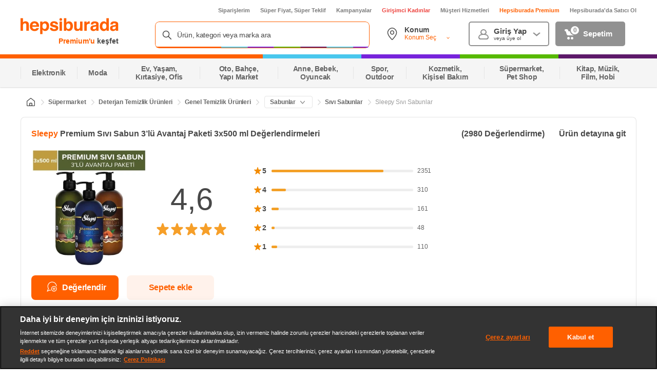

--- FILE ---
content_type: text/html; charset=utf-8
request_url: https://www.google.com/recaptcha/api2/aframe
body_size: 152
content:
<!DOCTYPE HTML><html><head><meta http-equiv="content-type" content="text/html; charset=UTF-8"></head><body><script nonce="Q2U5UzkDMOV4eiFWXup9Uw">/** Anti-fraud and anti-abuse applications only. See google.com/recaptcha */ try{var clients={'sodar':'https://pagead2.googlesyndication.com/pagead/sodar?'};window.addEventListener("message",function(a){try{if(a.source===window.parent){var b=JSON.parse(a.data);var c=clients[b['id']];if(c){var d=document.createElement('img');d.src=c+b['params']+'&rc='+(localStorage.getItem("rc::a")?sessionStorage.getItem("rc::b"):"");window.document.body.appendChild(d);sessionStorage.setItem("rc::e",parseInt(sessionStorage.getItem("rc::e")||0)+1);localStorage.setItem("rc::h",'1769696578348');}}}catch(b){}});window.parent.postMessage("_grecaptcha_ready", "*");}catch(b){}</script></body></html>

--- FILE ---
content_type: text/css
request_url: https://images.hepsiburada.net/storefront/storefront/www/storefront-pwa/1.1.5815/project/assets/5450-a920589c729327144eb0.css
body_size: 2614
content:
@keyframes qb8NDi0wwBKPX9hV42m0{0%{opacity:0}25%{opacity:.25}50%{opacity:.5}75%{opacity:.75}to{opacity:1}}.lCC44VZHvo3j0HE8IIz3{align-items:center;background-color:#fff;color:#666;display:flex;font-size:12px;justify-content:flex-start;letter-spacing:-.1px;position:relative;width:100%}.lCC44VZHvo3j0HE8IIz3 .EXsjp7JKJcSa0VgvgtAu{align-items:center;display:flex;flex:0 0 100%;font-weight:600;height:100%;justify-content:flex-start;overflow:auto}.lCC44VZHvo3j0HE8IIz3 .EXsjp7JKJcSa0VgvgtAu .NBv6M20_s_PUwj72uclQ{background-image:url("data:image/svg+xml;charset=utf-8,%3Csvg width='20' height='20' fill='none' xmlns='http://www.w3.org/2000/svg'%3E%3Cpath fill-rule='evenodd' clip-rule='evenodd' d='M7.755 18H3.28C2.571 18 2 17.422 2 16.712V8.61c0-.395.18-.767.488-1.011l6.72-5.322a1.274 1.274 0 0 1 1.584 0l6.72 5.322c.308.244.488.616.488 1.011v8.103c0 .71-.571 1.288-1.28 1.288H7.755Zm-.635-1.28H3.28V8.609c0-.003.002-.007.003-.008L10 3.281l6.717 5.32c.002.001.003.005.003.009V16.72h-3.84v-3.84a1.28 1.28 0 0 0-1.28-1.28H8.4a1.28 1.28 0 0 0-1.28 1.28v3.84Zm4.48 0H8.4v-3.84h3.2v3.84Z' fill='%23484848'/%3E%3C/svg%3E");background-position:50%;background-repeat:no-repeat;background-size:contain;height:20px;width:20px}.lCC44VZHvo3j0HE8IIz3 .EXsjp7JKJcSa0VgvgtAu.J93niqHb2ZysTKQtDkfK{overflow:inherit!important}.lCC44VZHvo3j0HE8IIz3 .EXsjp7JKJcSa0VgvgtAu::-webkit-scrollbar{display:none}.lCC44VZHvo3j0HE8IIz3 .XYQXyrWJlRudZugp3hVk{align-items:center;display:flex;flex:0 0 auto;height:100%;justify-content:flex-start;position:relative}.lCC44VZHvo3j0HE8IIz3 .XYQXyrWJlRudZugp3hVk .IFt9fjR3dfhAnos3ylNg,.lCC44VZHvo3j0HE8IIz3 .XYQXyrWJlRudZugp3hVk .tmnVFANAynXtMerlf3rQ{color:#666;cursor:pointer;flex:0 0 auto;padding-left:8px;padding-right:10px}.lCC44VZHvo3j0HE8IIz3 .XYQXyrWJlRudZugp3hVk .IFt9fjR3dfhAnos3ylNg.R70NpsppibcLIOdX4drh,.lCC44VZHvo3j0HE8IIz3 .XYQXyrWJlRudZugp3hVk .tmnVFANAynXtMerlf3rQ.R70NpsppibcLIOdX4drh{align-items:center;border:1px solid #e5e5e5;border-radius:4px;display:flex;margin:0 10px;padding:4px 10px}.lCC44VZHvo3j0HE8IIz3 .XYQXyrWJlRudZugp3hVk .IFt9fjR3dfhAnos3ylNg.R70NpsppibcLIOdX4drh.srlEQaaxh9cCE9yo99A8,.lCC44VZHvo3j0HE8IIz3 .XYQXyrWJlRudZugp3hVk .tmnVFANAynXtMerlf3rQ.R70NpsppibcLIOdX4drh.srlEQaaxh9cCE9yo99A8{background-color:#f5f5f5!important;border-color:#f5f5f5!important}.lCC44VZHvo3j0HE8IIz3 .XYQXyrWJlRudZugp3hVk:last-child .IFt9fjR3dfhAnos3ylNg,.lCC44VZHvo3j0HE8IIz3 .XYQXyrWJlRudZugp3hVk:last-child .tmnVFANAynXtMerlf3rQ{color:#9b9b9b;font-weight:400}.lCC44VZHvo3j0HE8IIz3 .XYQXyrWJlRudZugp3hVk:first-of-type .ki_qtDTU69Miuu8vEFgI{display:none}.lCC44VZHvo3j0HE8IIz3 .XYQXyrWJlRudZugp3hVk:not(:first-of-type) .ki_qtDTU69Miuu8vEFgI{background-image:url("data:image/svg+xml;charset=utf-8,%3Csvg xmlns='http://www.w3.org/2000/svg' width='4' height='7.3' style='enable-background:new 0 0 4 7.3' xml:space='preserve' fill='%23dadada'%3E%3Cpath class='st0' d='M2.8 3.7.2 6.4c-.2.2-.2.5 0 .7s.5.2.7 0l3-3.2c.1 0 .1-.1.1-.2s0-.3-.1-.4L.9.1C.7-.1.4-.1.2.1 0 .4 0 .7.2.9l2.6 2.8z'/%3E%3C/svg%3E");background-position:50%;background-repeat:no-repeat;background-size:contain;color:#919191;flex:0 0 auto;height:14px;width:6px}.lCC44VZHvo3j0HE8IIz3.TcMV6b74FrFD4aJdqZn6 .EXsjp7JKJcSa0VgvgtAu{padding-left:40px}.lCC44VZHvo3j0HE8IIz3.TcMV6b74FrFD4aJdqZn6 .XYQXyrWJlRudZugp3hVk.GZeQ3DfwgF5h5t7FOzAF{background:linear-gradient(90deg,#fff 80.84%,#fff0);left:0;position:absolute;top:0;z-index:1}.lCC44VZHvo3j0HE8IIz3.TcMV6b74FrFD4aJdqZn6 .XYQXyrWJlRudZugp3hVk.GZeQ3DfwgF5h5t7FOzAF .IFt9fjR3dfhAnos3ylNg{padding-left:12px}.lCC44VZHvo3j0HE8IIz3.TcMV6b74FrFD4aJdqZn6 .XYQXyrWJlRudZugp3hVk.GZeQ3DfwgF5h5t7FOzAF .JGSF21F9Hi81lNaldVqp{display:none}.lCC44VZHvo3j0HE8IIz3.TcMV6b74FrFD4aJdqZn6 .brmxoCFv2GyqymYCZ3ip{background-image:url("data:image/svg+xml;charset=utf-8,%3Csvg xmlns='http://www.w3.org/2000/svg' width='25' height='25' fill='%23484848'%3E%3Cpath d='M12.5 2.003 2.005 10.315c-.002 0-.003 4.225-.005 12.673 0 .006 7 .01 21 .012-.002 0-.002-4.224 0-12.673 0-.004-3.5-2.779-10.5-8.324zM23 25H2c-1.107 0-2-.903-2-2.012V10.326c0-.616.281-1.198.763-1.58l10.5-8.315a1.99 1.99 0 0 1 2.474 0l10.5 8.315c.482.382.763.964.763 1.58v12.662A2.006 2.006 0 0 1 23 25z'/%3E%3Cpath d='M15 23v-6h-5v6h5zm-5-8h5a2 2 0 0 1 2 2v7a1 1 0 0 1-1 1H9a1 1 0 0 1-1-1v-7a2 2 0 0 1 2-2z'/%3E%3C/svg%3E");background-position:50%;background-repeat:no-repeat;background-size:contain;display:block;flex:0 0 auto;font-size:21px;height:16px;width:16px}.lCC44VZHvo3j0HE8IIz3.gY5L87vrFEipd9yZE71x{height:40px}.lCC44VZHvo3j0HE8IIz3.z0f4aA7syWuzKOdlc2NY{height:26px}.IckxSHsH37EVbx_hGl_b{background-color:#fff!important;border-radius:8px!important;box-shadow:0 2px 8px 0 #48484852!important;display:flex;flex-direction:column;left:9px!important;padding:16px!important;top:calc(100% + 10px)!important;width:238px!important;z-index:999999!important}.IckxSHsH37EVbx_hGl_b .IFt9fjR3dfhAnos3ylNg{color:#484848!important;display:block!important;font-size:14px!important;line-height:normal!important;padding:8px 12px!important}.IckxSHsH37EVbx_hGl_b .IFt9fjR3dfhAnos3ylNg:hover{background-color:#f5f5f5;border-radius:8px}.IckxSHsH37EVbx_hGl_b:before{height:10px!important;top:-10px!important}.IckxSHsH37EVbx_hGl_b:after{content:none!important}.aswrUHC9MVeeAhL_xWYV{background-image:url("data:image/svg+xml;charset=utf-8,%3Csvg fill='none' xmlns='http://www.w3.org/2000/svg' viewBox='0 0 17 16'%3E%3Cpath fill-rule='evenodd' clip-rule='evenodd' d='M8.5 4c.3 0 .6.1.8.3l4.3 5c.3.3.3.9 0 1.1-.4.3-.9.3-1.2 0L8.6 6h-.2l-3.8 4.4c-.3.3-.8.4-1.1 0a.8.8 0 0 1-.1-1l4.3-5c.2-.3.5-.4.8-.4Z' fill='%238C8C8C'/%3E%3C/svg%3E");background-position:50%;background-repeat:no-repeat;background-size:contain;height:14px;margin-left:6px;transform:rotate(180deg);width:16px}.zwV3YsWjvXEqi6I3gR01{filter:url('data:image/svg+xml;charset=utf-8,<svg xmlns="http://www.w3.org/2000/svg"><filter id="filter"><feGaussianBlur stdDeviation="10" /></filter></svg>#filter');filter:blur(10px)}@keyframes sz6H23ck6VLLJk6O0aUk{0%{opacity:0}25%{opacity:.25}50%{opacity:.5}75%{opacity:.75}to{opacity:1}}.EszDyx7JOHZtHsQ3ga5s{display:flex;flex-wrap:wrap;gap:8px 24px;margin-bottom:12px}.jkj4C4LML4qv2Iq8GkL3{align-items:center;background-color:#f5f5f5;border-radius:4px;color:#484848;display:flex;justify-content:space-between;padding:12px 16px;width:calc(50% - 12px)}.AxM3TmSghcDRH1F871Vh,.OXP5AzPvafgN_i3y6wGp{font-size:12px;font-weight:500;letter-spacing:-.02em;line-height:16px}.h_koiQ3I_0DoxfHkI7u9{color:#ff6000}@keyframes uvjTCiKSXNWuVaOiEdIZ{0%{opacity:0}25%{opacity:.25}50%{opacity:.5}75%{opacity:.75}to{opacity:1}}.nXuZT1Pzi4C7_3wEWOdj .EMxlbecD_wwvmQITkhq1{font-size:22px;font-weight:600;letter-spacing:-.025em;line-height:32px;margin-bottom:16px}.nXuZT1Pzi4C7_3wEWOdj .XcIKYtRvkrv3_9ZMwMOZ{width:100%}@keyframes ses4dXK6Ash39mBvVsmL{0%{opacity:0}25%{opacity:.25}50%{opacity:.5}75%{opacity:.75}to{opacity:1}}.sf-ProductDescription-ELfL1tuePGs5IVj8XHG,.sf-ProductDescription-ELfL1tuePGs5IVj8XHG div{max-height:unset!important}.QXvkZQ6gn2iflfTQZYNY,.sw2SpQXaiiWiqapohBT0{margin-top:24px}.ldnLIo7uCLwkBh4AhJjN{width:1320px!important}.ldnLIo7uCLwkBh4AhJjN .I7rhBdMSgMICVLuRG3gX{align-items:center;display:flex;margin:16px 0;width:100%}.ldnLIo7uCLwkBh4AhJjN .I7rhBdMSgMICVLuRG3gX .flDnOXLYkI2hB0T1c0Ab{flex:1}.ldnLIo7uCLwkBh4AhJjN .X7UOpIDPCas7K8jG8_5Y{display:flex;gap:32px;justify-content:space-between;width:100%}.ldnLIo7uCLwkBh4AhJjN .X7UOpIDPCas7K8jG8_5Y .l7U8YRpFMCUo8FxXhGJg{height:100%;width:424px}.ldnLIo7uCLwkBh4AhJjN .X7UOpIDPCas7K8jG8_5Y .EVw3R49mJ4tM_lgmN7E_{height:100%;width:602px}.ldnLIo7uCLwkBh4AhJjN .X7UOpIDPCas7K8jG8_5Y .berf9pOh1tNG4ZuqiJt2{display:flex;flex-direction:column;gap:8px;height:100%;width:230px}.ldnLIo7uCLwkBh4AhJjN .QQT2ceznooRrb4cvyd05,.ldnLIo7uCLwkBh4AhJjN .VKIZ03k5GroLZ1Syca8r,.ldnLIo7uCLwkBh4AhJjN .kG_2SbRFZvwge7aYubBa,.ldnLIo7uCLwkBh4AhJjN .tK9N2Kh5eCWNJGW39iUJ{margin-top:16px}.ldnLIo7uCLwkBh4AhJjN .Dw0pz6qAFbzAqm8aQLVP{margin-top:8px}.ldnLIo7uCLwkBh4AhJjN .QfKHfu57dLi9hPNDl1UL,.ldnLIo7uCLwkBh4AhJjN .QrqTDG1Tph73kPOxycfj,.ldnLIo7uCLwkBh4AhJjN .o20jHv0Ue13wRBPm6z3D{margin-top:16px}.ldnLIo7uCLwkBh4AhJjN .x7VPXsCZkoLZtfVUdPvL{margin-bottom:32px;margin-top:16px}.ldnLIo7uCLwkBh4AhJjN .KzPm3lBe5CHGl_rhS3Ug,.ldnLIo7uCLwkBh4AhJjN .Ql0dkAvJlpekpG0Fyfdd,.ldnLIo7uCLwkBh4AhJjN .fgxG4ZRGtLuOhJAr8aLx,.ldnLIo7uCLwkBh4AhJjN .vIiGNUEL2vtKnVFS4SaD{margin-top:16px}.YxRJX9yEFt_5pTvD5xcx .RdvvsFhnaarpqSZGFDrQ{margin-bottom:16px;margin-top:16px}

--- FILE ---
content_type: text/css
request_url: https://images.hepsiburada.net/hermes/voltran/v.1.2.1586/project/assets/client.css
body_size: 5902
content:
@-webkit-keyframes hermes-storefront-hooIOiD4qyOzUZoENZkS{0%{opacity:0}25%{opacity:.25}50%{opacity:.5}75%{opacity:.75}to{opacity:1}}@keyframes hermes-storefront-hooIOiD4qyOzUZoENZkS{0%{opacity:0}25%{opacity:.25}50%{opacity:.5}75%{opacity:.75}to{opacity:1}}.hermes-storefront-coDigj46qwescGawkm79{cursor:pointer;padding:8px 16px;border-radius:8px;-moz-border-radius:8px;-o-border-radius:8px;-webkit-border-radius:8px;-ms-webkit-radius:8px;zoom:1;font-weight:600;font-size:14px;letter-spacing:-.28px;line-height:14px;height:40px;border:none;outline:none}.hermes-storefront-coDigj46qwescGawkm79.hermes-storefront-Js_8e5vyf1Wn1niPieFO{background-color:#fff;color:#484848;border:2px solid #ccc}.hermes-storefront-coDigj46qwescGawkm79.hermes-storefront-B2DSWQ0WwbqSPRbWXnug{background-color:#ff6000;color:#fff;border:none}.hermes-storefront-coDigj46qwescGawkm79.hermes-storefront-B2DSWQ0WwbqSPRbWXnug:hover{background-color:#eb5800}body{margin:0}.hermes-voltran-body{font-family:sans-serif}.hermes-voltran-body *{-webkit-box-sizing:border-box;box-sizing:border-box}.hermes-voltran-body article,.hermes-voltran-body aside,.hermes-voltran-body details,.hermes-voltran-body figcaption,.hermes-voltran-body figure,.hermes-voltran-body footer,.hermes-voltran-body header,.hermes-voltran-body hgroup,.hermes-voltran-body main,.hermes-voltran-body menu,.hermes-voltran-body nav,.hermes-voltran-body section,.hermes-voltran-body summary{display:block}.hermes-voltran-body audio,.hermes-voltran-body canvas,.hermes-voltran-body progress,.hermes-voltran-body video{display:inline-block;vertical-align:baseline}.hermes-voltran-body audio:not([controls]){display:none;height:0}.hermes-voltran-body [hidden],.hermes-voltran-body template{display:none}.hermes-voltran-body a{background-color:#0000}.hermes-voltran-body a:active,.hermes-voltran-body a:hover{outline:0}.hermes-voltran-body abbr[title]{border-bottom:1px dotted}.hermes-voltran-body b,.hermes-voltran-body strong{font-weight:700}.hermes-voltran-body dfn{font-style:italic}.hermes-voltran-body a{text-decoration:none}.hermes-voltran-body h1,.hermes-voltran-body h2,.hermes-voltran-body h3,.hermes-voltran-body h4,.hermes-voltran-body h5,.hermes-voltran-body h6{font-size:inherit;margin:0}.hermes-voltran-body mark{background:#ff0;color:#000}.hermes-voltran-body ul{margin:0;padding:0;list-style:none}.hermes-voltran-body li{margin:0;padding:0}.hermes-voltran-body small{font-size:80%}.hermes-voltran-body sub,.hermes-voltran-body sup{font-size:75%;line-height:0;position:relative;vertical-align:baseline}.hermes-voltran-body sup{top:-.5em}.hermes-voltran-body sub{bottom:-.25em}.hermes-voltran-body img{border:0}.hermes-voltran-body svg:not(:root){overflow:hidden}.hermes-voltran-body figure{margin:1em 40px}.hermes-voltran-body hr{-webkit-box-sizing:content-box;box-sizing:content-box;height:0}.hermes-voltran-body pre{overflow:auto}.hermes-voltran-body code,.hermes-voltran-body kbd,.hermes-voltran-body pre,.hermes-voltran-body samp{font-family:monospace,monospace;font-size:1em}.hermes-voltran-body button,.hermes-voltran-body input,.hermes-voltran-body optgroup,.hermes-voltran-body select,.hermes-voltran-body textarea{color:inherit;font:inherit;margin:0}.hermes-voltran-body button{overflow:visible}.hermes-voltran-body button,.hermes-voltran-body select{text-transform:none}.hermes-voltran-body button,.hermes-voltran-body html input[type=button],.hermes-voltran-body input[type=reset],.hermes-voltran-body input[type=submit]{padding:0;border:none;outline:none;cursor:pointer}.hermes-voltran-body button[disabled],.hermes-voltran-body html input[disabled]{cursor:default}.hermes-voltran-body button::-moz-focus-inner,.hermes-voltran-body input::-moz-focus-inner{border:0;padding:0}.hermes-voltran-body input{line-height:normal}.hermes-voltran-body input[type=checkbox],.hermes-voltran-body input[type=radio]{-webkit-box-sizing:border-box;box-sizing:border-box;padding:0}.hermes-voltran-body input[type=number]::-webkit-inner-spin-button,.hermes-voltran-body input[type=number]::-webkit-outer-spin-button{height:auto}.hermes-voltran-body input[type=search]{-webkit-appearance:textfield;-webkit-box-sizing:content-box;box-sizing:content-box}.hermes-voltran-body input[type=search]::-webkit-search-cancel-button,.hermes-voltran-body input[type=search]::-webkit-search-decoration{-webkit-appearance:none}.hermes-voltran-body fieldset{border:1px solid silver;margin:0 2px;padding:.35em .625em .75em}.hermes-voltran-body legend{border:0;padding:0}.hermes-voltran-body textarea{overflow:auto}.hermes-voltran-body optgroup{font-weight:700}.hermes-voltran-body table{border-collapse:collapse;border-spacing:0}.hermes-voltran-body td,.hermes-voltran-body th{padding:0}.hermes-voltran-body i{display:inline-block}@font-face{font-family:SFProText;src:url(https://images.hepsiburada.net/hermes/voltran/v.1.2.1586/project/assets/SFProText-Bold-b0274b617357d52ee12c..woff) format("woff"),url(https://images.hepsiburada.net/hermes/voltran/v.1.2.1586/project/assets/SFProText-Bold-5802fdc6bdb02c0b186a..woff2) format("woff2"),url(https://images.hepsiburada.net/hermes/voltran/v.1.2.1586/project/assets/SFProText-Bold-e00b8ae86324e6e8e5c3..ttf) format("truetype");font-weight:700}@font-face{font-family:SFProText;src:url(https://images.hepsiburada.net/hermes/voltran/v.1.2.1586/project/assets/SFProText-Regular-b04b6f1fa4267f066065..woff) format("woff"),url(https://images.hepsiburada.net/hermes/voltran/v.1.2.1586/project/assets/SFProText-Regular-b0df517bf8161e6db6d7..woff2) format("woff2"),url(https://images.hepsiburada.net/hermes/voltran/v.1.2.1586/project/assets/SFProText-Regular-ea2e5c809fe140a803bb..ttf) format("truetype");font-weight:400}@font-face{font-family:SFProText;src:url(https://images.hepsiburada.net/hermes/voltran/v.1.2.1586/project/assets/SFProText-SemiBold-32c869f76dbf3d6ff7cc..woff) format("woff"),url(https://images.hepsiburada.net/hermes/voltran/v.1.2.1586/project/assets/SFProText-SemiBold-89b2346457455589d273..woff2) format("woff2"),url(https://images.hepsiburada.net/hermes/voltran/v.1.2.1586/project/assets/SFProText-SemiBold-61bdc01863cc0775234a..ttf) format("truetype");font-weight:600}@font-face{font-family:SFProText;src:url(https://images.hepsiburada.net/hermes/voltran/v.1.2.1586/project/assets/SFProText-Medium-9f783355d12a91f43283..woff) format("woff"),url(https://images.hepsiburada.net/hermes/voltran/v.1.2.1586/project/assets/SFProText-Medium-fc3c323b3b2bb1c643ee..ttf) format("truetype");font-weight:500}@font-face{font-family:SFProDisplay;src:url(https://images.hepsiburada.net/hermes/voltran/v.1.2.1586/project/assets/SFProDisplay-Bold-5aefa4f57895e9843268..woff) format("woff"),url(https://images.hepsiburada.net/hermes/voltran/v.1.2.1586/project/assets/SFProDisplay-Bold-c029ae52b797a830f336..woff2) format("woff2"),url(https://images.hepsiburada.net/hermes/voltran/v.1.2.1586/project/assets/SFProDisplay-Bold-b324a4a4bd2e8ec1ab55..ttf) format("truetype");font-weight:700}@font-face{font-family:SFProDisplay;src:url(https://images.hepsiburada.net/hermes/voltran/v.1.2.1586/project/assets/SFProDisplay-Regular-1d0eed3e6f703e9a0d08..woff) format("woff"),url(https://images.hepsiburada.net/hermes/voltran/v.1.2.1586/project/assets/SFProDisplay-Regular-e15363cbb1c03bbf9c68..woff2) format("woff2"),url(https://images.hepsiburada.net/hermes/voltran/v.1.2.1586/project/assets/SFProDisplay-Regular-c0b45a0257cf95d15c8a..ttf) format("truetype");font-weight:400}@font-face{font-family:SFProDisplay;src:url(https://images.hepsiburada.net/hermes/voltran/v.1.2.1586/project/assets/SFProDisplay-SemiBold-4ad22f92f6b1d8b62675..woff) format("woff"),url(https://images.hepsiburada.net/hermes/voltran/v.1.2.1586/project/assets/SFProDisplay-SemiBold-8068bc16e6172b6554f1..woff2) format("woff2"),url(https://images.hepsiburada.net/hermes/voltran/v.1.2.1586/project/assets/SFProDisplay-SemiBold-505696857c9d6e57a9b6..ttf) format("truetype");font-weight:600}@font-face{font-family:SFProDisplay;src:url(https://images.hepsiburada.net/hermes/voltran/v.1.2.1586/project/assets/SFProDisplay-Medium-e3a2f6804a2a7f9f5fd7..woff) format("woff"),url(https://images.hepsiburada.net/hermes/voltran/v.1.2.1586/project/assets/SFProDisplay-Medium-9e5e5563f070b7ce572b..woff2) format("woff2"),url(https://images.hepsiburada.net/hermes/voltran/v.1.2.1586/project/assets/SFProDisplay-Medium-723e1ff206122daeacdc..ttf) format("truetype");font-weight:500}.hermes-voltran-body{-webkit-tap-highlight-color:rgba(0,0,0,0);-webkit-font-smoothing:antialiased;-moz-osx-font-smoothing:grayscale;color:#484848}.hermes-voltran-body ::-webkit-scrollbar{width:0px;height:0;background:rgba(0,0,0,0);display:none}.hermes-voltran-body .toaster-enter{opacity:0;-webkit-transform:scale(.9);-ms-transform:scale(.9);transform:scale(.9)}.hermes-voltran-body .toaster-enter-active{opacity:1;-webkit-transform:translateX(0);-ms-transform:translateX(0);transform:translate(0);-webkit-transition:opacity .3s,-webkit-transform .3s;transition:opacity .3s,-webkit-transform .3s;-o-transition:opacity .3s,transform .3s;transition:opacity .3s,transform .3s;transition:opacity .3s,transform .3s,-webkit-transform .3s}.hermes-voltran-body .toaster-exit{opacity:1}.hermes-voltran-body .toaster-exit-active{opacity:0;-webkit-transform:scale(.9);-ms-transform:scale(.9);transform:scale(.9);-webkit-transition:opacity .3s,-webkit-transform .3s;transition:opacity .3s,-webkit-transform .3s;-o-transition:opacity .3s,transform .3s;transition:opacity .3s,transform .3s;transition:opacity .3s,transform .3s,-webkit-transform .3s}div[data-tippy-root]{z-index:999999999999!important}.thumbsUp{background-repeat:no-repeat;background-position:center;background-size:cover;width:24px;height:24px;background-image:url([data-uri])}.thumbsDown{background-repeat:no-repeat;background-position:center;background-size:cover;width:24px;height:24px;background-image:url([data-uri])}.thumbsUpBlueIconBase64{background-repeat:no-repeat;background-position:center;background-size:cover;width:24px;height:24px;background-image:url([data-uri])}.thumbsDownBlueIconBase64{background-repeat:no-repeat;background-position:center;background-size:cover;width:24px;height:24px;background-image:url([data-uri])}.star{background-repeat:no-repeat;background-position:center;background-size:cover;width:16px;height:16px;background-image:url([data-uri])}.starDisabled{background-repeat:no-repeat;background-position:center;background-size:cover;width:16px;height:16px;background-image:url([data-uri])}.outlinedStar{background-repeat:no-repeat;background-position:center;background-size:cover;width:16px;height:16px;background-image:url([data-uri])}.plus{background-repeat:no-repeat;background-position:center;background-size:cover;width:16px;height:16px;background-image:url([data-uri])}.plusOrange{background-repeat:no-repeat;background-position:center;background-size:cover;width:14px;height:14px;background-image:url([data-uri])}.tickOrange{background-repeat:no-repeat;background-position:center;background-size:cover;width:11px;height:11px;background-image:url([data-uri])}.arrowRight{background-repeat:no-repeat;background-position:center;background-size:cover;width:16px;height:16px;background-image:url([data-uri])}.arrowDown{background-repeat:no-repeat;background-position:center;background-size:cover;width:20px;height:20px;background-image:url([data-uri])}.arrowDownOrange{background-repeat:no-repeat;background-position:center;background-size:cover;width:20px;height:20px;background-image:url([data-uri])}.arrowUpOrange{background-repeat:no-repeat;background-position:center;background-size:cover;width:20px;height:20px;background-image:url([data-uri])}.arrowDisabled{background-repeat:no-repeat;background-position:center;background-size:cover;width:20px;height:20px;background-image:url([data-uri])}.alice-carousel{position:relative;-webkit-box-sizing:border-box;box-sizing:border-box;width:100%;margin:auto;direction:ltr}.alice-carousel__wrapper{position:relative;overflow:hidden;-webkit-box-sizing:border-box;box-sizing:border-box;width:100%;height:auto}.alice-carousel__stage{position:relative;-webkit-box-sizing:border-box;box-sizing:border-box;width:100%;height:100%;margin:0;padding:0;white-space:nowrap}.alice-carousel__stage-item{position:relative;display:inline-block;width:100%;height:100%;vertical-align:top;white-space:normal;line-height:0}.alice-carousel__stage-item *{line-height:initial}.alice-carousel__stage-item.__cloned{visibility:hidden;opacity:0}.alice-carousel__prev-btn,.alice-carousel__next-btn{display:inline-block;-webkit-box-sizing:border-box;box-sizing:border-box;width:50%;padding:15px 10px}.alice-carousel__prev-btn [data-area]:after,.alice-carousel__next-btn [data-area]:after{position:relative;content:attr(data-area);text-transform:capitalize}.alice-carousel__prev-btn{text-align:right}.alice-carousel__prev-btn-item,.alice-carousel__next-btn-item{display:inline-block;cursor:pointer;color:#465798}.alice-carousel__prev-btn-item:hover,.alice-carousel__next-btn-item:hover{color:#8b0000}.alice-carousel__prev-btn-item.__inactive,.alice-carousel__next-btn-item.__inactive{opacity:.4}.alice-carousel__play-btn{position:absolute;top:30px;left:20px;display:inline-block}.alice-carousel__play-btn:hover{cursor:pointer}.alice-carousel__play-btn-wrapper{position:relative;width:32px;height:32px;padding:10px;border-radius:50%;background-color:#fff}.alice-carousel__play-btn-item{position:absolute;width:32px;height:32px;cursor:pointer;border:0;outline:none;background:transparent}.alice-carousel__play-btn-item:before,.alice-carousel__play-btn-item:after{position:absolute;pointer-events:none;display:block;width:0;height:0;content:"";-webkit-transition:all .3s linear;-o-transition:all .3s linear;transition:all .3s linear;border-width:8px 0 8px 15px;border-style:solid;border-color:transparent;border-left-color:#465798}.alice-carousel__play-btn-item:before{left:5px;height:14px}.alice-carousel__play-btn-item:after{top:7px;left:18px}.alice-carousel__play-btn-item.__pause:before,.alice-carousel__play-btn-item.__pause:after{height:30px;border-width:0 0 0 10px}.alice-carousel__play-btn-item.__pause:after{top:0;left:18px}.alice-carousel__dots{margin:30px 3px 5px;padding:0;list-style:none;text-align:center}.alice-carousel__dots-item{display:inline-block;width:8px;height:8px;margin-right:15px;cursor:pointer;border-radius:50%;background-color:#e0e4fb}.alice-carousel__dots-item:hover,.alice-carousel__dots-item.__active{background-color:#6e7ebc}.alice-carousel__slide-info{position:absolute;top:20px;right:20px;display:inline-block;padding:5px 10px;color:#465798;border-radius:5px;background-color:#e0e4fb99}.alice-carousel__slide-info-item{vertical-align:middle;line-height:0}.alice-carousel .animated{-webkit-animation-fill-mode:both;animation-fill-mode:both}.alice-carousel .animated-out{z-index:1}.alice-carousel .fadeOut{-webkit-animation-name:fadeOut;animation-name:fadeOut}@-webkit-keyframes fadeOut{0%{opacity:1}to{opacity:0;visibility:hidden}}@keyframes fadeOut{0%{opacity:1}to{opacity:0;visibility:hidden}}.slick-list,.slick-slider,.slick-track{position:relative;display:block}.slick-loading .slick-slide,.slick-loading .slick-track{visibility:hidden}.slick-slider{-webkit-box-sizing:border-box;box-sizing:border-box;-webkit-user-select:none;-moz-user-select:none;-ms-user-select:none;user-select:none;-webkit-touch-callout:none;-khtml-user-select:none;-ms-touch-action:pan-y;touch-action:pan-y;-webkit-tap-highlight-color:transparent}.slick-list{overflow:hidden;margin:0;padding:0}.slick-list:focus{outline:0}.slick-list.dragging{cursor:pointer;cursor:hand}.slick-slider .slick-list,.slick-slider .slick-track{-webkit-transform:translate3d(0,0,0);-ms-transform:translate3d(0,0,0);transform:translateZ(0)}.slick-track{top:0;left:0}.slick-track:after,.slick-track:before{display:table;content:""}.slick-track:after{clear:both}.slick-slide{display:none;float:left;height:100%;min-height:1px}[dir=rtl] .slick-slide{float:right}.slick-slide img{display:block}.slick-slide.slick-loading img{display:none}.slick-slide.dragging img{pointer-events:none}.slick-initialized .slick-slide{display:block}.slick-vertical .slick-slide{display:block;height:auto;border:1px solid transparent}.slick-arrow.slick-hidden{display:none}.slick-slider:before{content:"";opacity:var(--before-opacity, 0);width:46px;position:absolute;bottom:4px;left:0;z-index:1;height:402px;background:-webkit-gradient(linear,right top,left top,from(rgba(255,255,255,0)),to(rgba(255,255,255,1)));background:-o-linear-gradient(right,rgba(255,255,255,0) 0%,rgba(255,255,255,1) 100%);background:linear-gradient(270deg,rgba(255,255,255,0) 0%,rgba(255,255,255,1) 100%);-webkit-transition:opacity .2s ease-in-out;-o-transition:opacity .2s ease-in-out;transition:opacity .2s ease-in-out}.slick-slider:after{content:"";opacity:var(--after-opacity, 0);width:46px;position:absolute;bottom:4px;right:0;z-index:1;height:402px;background:-webkit-gradient(linear,left top,right top,from(rgba(255,255,255,0)),to(rgba(255,255,255,1)));background:-o-linear-gradient(left,rgba(255,255,255,0) 0%,rgba(255,255,255,1) 100%);background:linear-gradient(90deg,rgba(255,255,255,0) 0%,rgba(255,255,255,1) 100%);-webkit-transition:opacity .2s ease-in-out;-o-transition:opacity .2s ease-in-out;transition:opacity .2s ease-in-out}.slick-slider>.slick-track{margin:0}.slick-slider>.slick-disabled{visibility:hidden}.slick-slider>.slick-prev{left:16px}.slick-slider>.slick-prev:before{content:""}.slick-slider>.slick-next{right:0}.slick-slider>.slick-next:before{content:""}.slick-arrow{position:absolute;top:calc(50% - 20px)!important;z-index:18;-webkit-transform:translateY(0)!important;-ms-transform:translateY(0)!important;transform:translateY(0)!important}.slick-slide,.slick-slide *{outline:none!important}

/*# sourceMappingURL=client.css.map*/

--- FILE ---
content_type: text/css
request_url: https://images.hepsiburada.net/hermes/voltran/v.1.2.1586/project/assets/87-4ac8d900b463ccfac4bb.css
body_size: 4446
content:
@-webkit-keyframes hermes-ImagePreviewModal-module-OPtvcEojyhnE0q5Jerh1{0%{opacity:0}25%{opacity:.25}50%{opacity:.5}75%{opacity:.75}to{opacity:1}}@keyframes hermes-ImagePreviewModal-module-OPtvcEojyhnE0q5Jerh1{0%{opacity:0}25%{opacity:.25}50%{opacity:.5}75%{opacity:.75}to{opacity:1}}.hermes-ImagePreviewModal-module-mG24PlKzMhunRWPLRs8K{cursor:pointer;padding:8px 16px;border-radius:8px;-moz-border-radius:8px;-o-border-radius:8px;-webkit-border-radius:8px;-ms-webkit-radius:8px;zoom:1;font-weight:600;font-size:14px;letter-spacing:-.28px;line-height:14px;height:40px;border:none;outline:none}.hermes-ImagePreviewModal-module-mG24PlKzMhunRWPLRs8K.hermes-ImagePreviewModal-module-n8eVf6yBc205zV1t83OL{background-color:#fff;color:#484848;border:2px solid #ccc}.hermes-ImagePreviewModal-module-mG24PlKzMhunRWPLRs8K.hermes-ImagePreviewModal-module-KvctDKGjmsr8yVuONmYg{background-color:#ff6000;color:#fff;border:none}.hermes-ImagePreviewModal-module-mG24PlKzMhunRWPLRs8K.hermes-ImagePreviewModal-module-KvctDKGjmsr8yVuONmYg:hover{background-color:#eb5800}@media only screen and (max-width: 768px){.hermes-ImagePreviewModal-module-E33D91i05FfghMyaSNVg{height:100%;width:100%}}.hermes-ImagePreviewModal-module-yGchkda843TpKC7pnMtM{border-radius:8px;padding:44px 0 32px 32px}@media only screen and (max-width: 768px){.hermes-ImagePreviewModal-module-yGchkda843TpKC7pnMtM{overflow-x:hidden;border-radius:0;padding:24px 24px 0;height:calc(100% + 40px);-webkit-transform:translateY(-16px);-ms-transform:translateY(-16px);transform:translateY(-16px);overflow-y:auto;-webkit-overflow-scrolling:touch;-ms-overflow-style:none;scrollbar-width:none}.hermes-ImagePreviewModal-module-yGchkda843TpKC7pnMtM::-webkit-scrollbar{display:none}.hermes-ImagePreviewModal-module-Zd8uv_VMx8T_8HW_t8RZ{padding-bottom:56px}}.hermes-ImagePreviewModal-module-eQOhxepnnJM3SNBdTOLO{width:-webkit-fit-content;width:-moz-fit-content;width:fit-content;padding:5px 12px;margin-left:auto;margin-right:32px;margin-top:37px;background:#7087f2;border-radius:13px;font-size:12px;line-height:16px;letter-spacing:.4px;color:#fff}@media only screen and (max-width: 768px){.hermes-ImagePreviewModal-module-eQOhxepnnJM3SNBdTOLO{display:none}}.hermes-ImagePreviewModal-module-ER1__c3UpRfCjjY96j7K{display:-webkit-box;display:-ms-flexbox;display:flex;-webkit-box-orient:horizontal;-webkit-box-direction:normal;-ms-flex-direction:row;flex-direction:row;margin-bottom:24px;-webkit-box-align:center;-ms-flex-align:center;align-items:center}.hermes-ImagePreviewModal-module-ER1__c3UpRfCjjY96j7K span{font-size:28px;font-weight:600;font-stretch:normal;font-style:normal;line-height:1.5;letter-spacing:.33px;color:#484848;font-family:Inter,-apple-system,BlinkMacSystemFont,Arial,Roboto,Oxygen,Ubuntu,Cantarell,Fira Sans,Droid Sans,Helvetica Neue,sans-serif;display:none}@media only screen and (max-width: 768px){.hermes-ImagePreviewModal-module-ER1__c3UpRfCjjY96j7K span{font-size:24px;letter-spacing:-.17px;display:block}}@media only screen and (max-width: 1024px){.hermes-ImagePreviewModal-module-ER1__c3UpRfCjjY96j7K span{font-size:26px;letter-spacing:-.17px;display:block}}@media only screen and (max-width: 420px){.hermes-ImagePreviewModal-module-ER1__c3UpRfCjjY96j7K span{font-size:20px;letter-spacing:-.17px;display:block}}@media only screen and (max-width: 380px){.hermes-ImagePreviewModal-module-ER1__c3UpRfCjjY96j7K span{font-size:16px;letter-spacing:-.17px;display:block}}.hermes-ImagePreviewModal-module-ER1__c3UpRfCjjY96j7K svg{display:none;width:40px;height:40px;margin-right:15px}@media only screen and (max-width: 1024px){.hermes-ImagePreviewModal-module-ER1__c3UpRfCjjY96j7K svg{display:block}}.hermes-ImagePreviewModal-module-ER1__c3UpRfCjjY96j7K:not(.hermes-ImagePreviewModal-module-A4i7m_SVLy87XnWEzLvm) svg{-webkit-transform:translateX(-12px);-ms-transform:translateX(-12px);transform:translate(-12px)}.hermes-ImagePreviewModal-module-A4i7m_SVLy87XnWEzLvm{-webkit-box-orient:horizontal;-webkit-box-direction:normal;-ms-flex-direction:row;flex-direction:row;position:absolute;-webkit-box-align:center;-ms-flex-align:center;align-items:center;top:0;left:0;right:0;z-index:4;background:#fff;padding:16px 16px 12px;margin-bottom:0;-webkit-transition:-webkit-transform .3s ease-in-out;transition:-webkit-transform .3s ease-in-out;-o-transition:transform .3s ease-in-out;transition:transform .3s ease-in-out;transition:transform .3s ease-in-out,-webkit-transform .3s ease-in-out;will-change:transform;-webkit-box-shadow:0 2px 4px 0 rgba(0,0,0,.08);box-shadow:0 2px 4px #00000014;-webkit-transform:translateY(-120px);-ms-transform:translateY(-120px);transform:translateY(-120px);opacity:0}.hermes-ImagePreviewModal-module-A4i7m_SVLy87XnWEzLvm span{font-size:16px;margin-top:0}.hermes-ImagePreviewModal-module-A4i7m_SVLy87XnWEzLvm.hermes-ImagePreviewModal-module-b5X01pvJ6kvI4FvO3b2d{-webkit-transform:translateY(0%);-ms-transform:translateY(0%);transform:translateY(0);opacity:1}.hermes-ImagePreviewModal-module-xIRhm5w8fwpZDkLm21ee{display:-webkit-box;display:-ms-flexbox;display:flex}@media only screen and (max-width: 768px){.hermes-ImagePreviewModal-module-xIRhm5w8fwpZDkLm21ee{-webkit-box-orient:vertical;-webkit-box-direction:normal;-ms-flex-direction:column;flex-direction:column}}.hermes-ImagePreviewModal-module-ewnVi4JLZPSi2CixUunI{overflow:hidden!important;min-height:-webkit-fill-available;height:100%}@-webkit-keyframes hermes-Modal-module-zYvfiEI3qDK33KJ09_Sv{0%{opacity:0}25%{opacity:.25}50%{opacity:.5}75%{opacity:.75}to{opacity:1}}@keyframes hermes-Modal-module-zYvfiEI3qDK33KJ09_Sv{0%{opacity:0}25%{opacity:.25}50%{opacity:.5}75%{opacity:.75}to{opacity:1}}.hermes-Modal-module-l24cAP0_Kv70XqIQBjKb{cursor:pointer;padding:8px 16px;border-radius:8px;-moz-border-radius:8px;-o-border-radius:8px;-webkit-border-radius:8px;-ms-webkit-radius:8px;zoom:1;font-weight:600;font-size:14px;letter-spacing:-.28px;line-height:14px;height:40px;border:none;outline:none}.hermes-Modal-module-l24cAP0_Kv70XqIQBjKb.hermes-Modal-module-SJygcIWSx3dKvEQWZvWR{background-color:#fff;color:#484848;border:2px solid #ccc}.hermes-Modal-module-l24cAP0_Kv70XqIQBjKb.hermes-Modal-module-DC1Kn19sjLpWVywak80t{background-color:#ff6000;color:#fff;border:none}.hermes-Modal-module-l24cAP0_Kv70XqIQBjKb.hermes-Modal-module-DC1Kn19sjLpWVywak80t:hover{background-color:#eb5800}.hermes-Modal-module-tYenPqf1S8KCWmPEp5Ef{height:100vh;width:100vw;position:fixed;display:-webkit-box;display:-ms-flexbox;display:flex;top:0;left:0;background-color:#000000a6;z-index:1301;color:#646464;-webkit-box-align:center;-ms-flex-align:center;align-items:center;-webkit-box-pack:center;-ms-flex-pack:center;justify-content:center}@media only screen and (max-width: 1024px){.hermes-Modal-module-tYenPqf1S8KCWmPEp5Ef{-webkit-box-align:end;-ms-flex-align:end;align-items:flex-end;-ms-flex-line-pack:center;align-content:center}}.hermes-Modal-module-tYenPqf1S8KCWmPEp5Ef .hermes-Modal-module-MaXrQ2rTBTZIFFBNwzxn{color:#646464;display:-webkit-box;display:-ms-flexbox;display:flex;-webkit-box-orient:vertical;-webkit-box-direction:normal;-ms-flex-direction:column;flex-direction:column;border-width:0;border-radius:8px;z-index:9999;background-color:#fff}.hermes-Modal-module-tYenPqf1S8KCWmPEp5Ef .hermes-Modal-module-MaXrQ2rTBTZIFFBNwzxn .hermes-Modal-module-MzbaXK18myW2h3moQPrr{display:none}@media only screen and (max-width: 1024px){.hermes-Modal-module-tYenPqf1S8KCWmPEp5Ef .hermes-Modal-module-MaXrQ2rTBTZIFFBNwzxn{-webkit-box-align:center;-ms-flex-align:center;align-items:center;width:100vw;height:95vh;padding:16px 0 24px;border-radius:16px 16px 0 0;-webkit-animation-name:hermes-Modal-module-vPD6p3HkuDaPdFf_hsga;animation-name:hermes-Modal-module-vPD6p3HkuDaPdFf_hsga;-webkit-animation-iteration-count:1;animation-iteration-count:1;-webkit-animation-timing-function:cubic-bezier(.5,0,.7,1);animation-timing-function:cubic-bezier(.5,0,.7,1);-webkit-animation-duration:.3s;animation-duration:.3s}.hermes-Modal-module-tYenPqf1S8KCWmPEp5Ef .hermes-Modal-module-MaXrQ2rTBTZIFFBNwzxn .hermes-Modal-module-MzbaXK18myW2h3moQPrr{display:-webkit-box;display:-ms-flexbox;display:flex;margin-bottom:16px;width:64px;height:6px;border-radius:4px;background-color:#eee;position:relative;cursor:pointer}@-webkit-keyframes hermes-Modal-module-vPD6p3HkuDaPdFf_hsga{0%{-webkit-transform:translate(0,100%);transform:translateY(100%)}to{-webkit-transform:translate(0);transform:translate(0)}}@keyframes hermes-Modal-module-vPD6p3HkuDaPdFf_hsga{0%{-webkit-transform:translate(0,100%);transform:translateY(100%)}to{-webkit-transform:translate(0);transform:translate(0)}}}.hermes-Modal-module-tYenPqf1S8KCWmPEp5Ef .hermes-Modal-module-MaXrQ2rTBTZIFFBNwzxn .hermes-Modal-module-dIm7EjLeGQNAJY64r9Sh{display:-webkit-box;display:-ms-flexbox;display:flex}.hermes-Modal-module-tYenPqf1S8KCWmPEp5Ef .hermes-Modal-module-MaXrQ2rTBTZIFFBNwzxn .hermes-Modal-module-dIm7EjLeGQNAJY64r9Sh span{font-size:28px;font-weight:600;font-stretch:normal;font-style:normal;line-height:1.5;letter-spacing:.33px;color:#484848;font-family:Inter,-apple-system,BlinkMacSystemFont,Arial,Roboto,Oxygen,Ubuntu,Cantarell,Fira Sans,Droid Sans,Helvetica Neue,sans-serif;position:relative;left:42px;top:30px}.hermes-Modal-module-tYenPqf1S8KCWmPEp5Ef .hermes-Modal-module-MaXrQ2rTBTZIFFBNwzxn .hermes-Modal-module-dIm7EjLeGQNAJY64r9Sh svg{height:40px;width:40px;margin-left:32px;margin-top:32px;cursor:pointer}.hermes-Modal-module-tYenPqf1S8KCWmPEp5Ef .hermes-Modal-module-MaXrQ2rTBTZIFFBNwzxn .hermes-Modal-module-T8VXZ7X_U705MUMYmMSQ{position:absolute}@media only screen and (max-width: 1024px){.hermes-Modal-module-tYenPqf1S8KCWmPEp5Ef .hermes-Modal-module-MaXrQ2rTBTZIFFBNwzxn .hermes-Modal-module-T8VXZ7X_U705MUMYmMSQ{display:none}}.hermes-Modal-module-tYenPqf1S8KCWmPEp5Ef .hermes-Modal-module-MaXrQ2rTBTZIFFBNwzxn .hermes-Modal-module-V0M77Y1ovp3x1sRwVYKB{cursor:pointer;position:absolute;margin-top:32px;margin-right:32px;width:18px;height:18px}@media only screen and (max-width: 1024px){.hermes-Modal-module-tYenPqf1S8KCWmPEp5Ef .hermes-Modal-module-MaXrQ2rTBTZIFFBNwzxn .hermes-Modal-module-V0M77Y1ovp3x1sRwVYKB{display:none}}@media only screen and (max-width: 1024px){.hermes-Modal-module-c2rzNX0Hrka8c2e6IleE{-webkit-box-align:center;-ms-flex-align:center;align-items:center;width:100vw!important;height:100vh!important;padding:16px 0 24px;border-radius:0!important}.hermes-Modal-module-c2rzNX0Hrka8c2e6IleE .hermes-Modal-module-MzbaXK18myW2h3moQPrr{display:none!important}}@-webkit-keyframes hermes-ImageGallery-module-d14bSGyfp68uK6_gNsm3{0%{opacity:0}25%{opacity:.25}50%{opacity:.5}75%{opacity:.75}to{opacity:1}}@keyframes hermes-ImageGallery-module-d14bSGyfp68uK6_gNsm3{0%{opacity:0}25%{opacity:.25}50%{opacity:.5}75%{opacity:.75}to{opacity:1}}.hermes-ImageGallery-module-Z6cRSrkvyFXXwuSeJZqz{cursor:pointer;padding:8px 16px;border-radius:8px;-moz-border-radius:8px;-o-border-radius:8px;-webkit-border-radius:8px;-ms-webkit-radius:8px;zoom:1;font-weight:600;font-size:14px;letter-spacing:-.28px;line-height:14px;height:40px;border:none;outline:none}.hermes-ImageGallery-module-Z6cRSrkvyFXXwuSeJZqz.hermes-ImageGallery-module-HJfdyCFMd73U5WKAgjTg{background-color:#fff;color:#484848;border:2px solid #ccc}.hermes-ImageGallery-module-Z6cRSrkvyFXXwuSeJZqz.hermes-ImageGallery-module-p8CcF2uXXCfdB08PXAZI{background-color:#ff6000;color:#fff;border:none}.hermes-ImageGallery-module-Z6cRSrkvyFXXwuSeJZqz.hermes-ImageGallery-module-p8CcF2uXXCfdB08PXAZI:hover{background-color:#eb5800}.hermes-ImageGallery-module-jxE3BaEKjqbIDU4Zs4zU{z-index:3;-webkit-animation-name:hermes-ImageGallery-module-iLqEvoAKdTB5Qc3Ro8Xg;-webkit-animation-duration:.6s;animation-name:hermes-ImageGallery-module-iLqEvoAKdTB5Qc3Ro8Xg;animation-duration:.6s}.hermes-ImageGallery-module-dfgYHI5fDTMthBCtra0g{position:relative}@-webkit-keyframes hermes-ImageGallery-module-iLqEvoAKdTB5Qc3Ro8Xg{0%{opacity:0}50%{opacity:.5}to{opacity:1}}@keyframes hermes-ImageGallery-module-iLqEvoAKdTB5Qc3Ro8Xg{0%{opacity:0}50%{opacity:.5}to{opacity:1}}@media only screen and (max-width: 768px){.hermes-ImageGallery-module-jxE3BaEKjqbIDU4Zs4zU{margin:0 auto;width:100%}}.hermes-ImageGallery-module-Ikl13bTYypxNn6W49x63{position:absolute;inset:0;opacity:0;display:none}@media only screen and (max-width: 768px){.hermes-ImageGallery-module-Ikl13bTYypxNn6W49x63{display:block}}.hermes-ImageGallery-module-wcz_g0az4PXLXSdD6z9B{position:absolute;top:calc(50% - 28px);width:56px;height:56px;z-index:3;padding:12px;cursor:pointer;-webkit-transition:all ease-in-out .2s;-o-transition:all ease-in-out .2s;transition:all ease-in-out .2s;left:-28px;-webkit-transform:rotate(180deg);-ms-transform:rotate(180deg);transform:rotate(180deg)}.hermes-ImageGallery-module-wcz_g0az4PXLXSdD6z9B div{width:100%;height:100%;-webkit-box-shadow:0 0 8px 0 rgba(0,0,0,.24);box-shadow:0 0 8px #0000003d;background-color:#fff;border-radius:50%}.hermes-ImageGallery-module-wcz_g0az4PXLXSdD6z9B div svg{width:100%;height:100%;-webkit-transform:scale(.55);-ms-transform:scale(.55);transform:scale(.55)}.hermes-ImageGallery-module-wcz_g0az4PXLXSdD6z9B:active{-webkit-transform:scale(.9);-ms-transform:scale(.9);transform:scale(.9)}.hermes-ImageGallery-module-wcz_g0az4PXLXSdD6z9B:active{-webkit-transform:scale(.9) rotate(180deg);-ms-transform:scale(.9) rotate(180deg);transform:scale(.9) rotate(180deg)}.hermes-ImageGallery-module-xlTFb859xWw3oxtnAo7g{position:absolute;top:calc(50% - 28px);width:56px;height:56px;z-index:3;padding:12px;cursor:pointer;-webkit-transition:all ease-in-out .2s;-o-transition:all ease-in-out .2s;transition:all ease-in-out .2s;right:-28px}.hermes-ImageGallery-module-xlTFb859xWw3oxtnAo7g div{width:100%;height:100%;-webkit-box-shadow:0 0 8px 0 rgba(0,0,0,.24);box-shadow:0 0 8px #0000003d;background-color:#fff;border-radius:50%}.hermes-ImageGallery-module-xlTFb859xWw3oxtnAo7g div svg{width:100%;height:100%;-webkit-transform:scale(.55);-ms-transform:scale(.55);transform:scale(.55)}.hermes-ImageGallery-module-xlTFb859xWw3oxtnAo7g:active{-webkit-transform:scale(.9);-ms-transform:scale(.9);transform:scale(.9)}.hermes-ImageGallery-module-tB1jdLsHD6cPGF8Z4VqJ{width:480px;height:480px;position:relative;margin-bottom:24px}@media only screen and (max-width: 768px){.hermes-ImageGallery-module-tB1jdLsHD6cPGF8Z4VqJ{max-width:100%;max-height:436px;width:100%}}.hermes-ImageGallery-module-tB1jdLsHD6cPGF8Z4VqJ .hermes-ImageGallery-module-BrhYBpI21N2Eo53Y44Ve{overflow-x:auto;pointer-events:none;border-radius:8px;display:-webkit-box;display:-ms-flexbox;display:flex;width:100%;height:100%;-ms-scroll-snap-type:x mandatory;scroll-snap-type:x mandatory;border:1px solid rgba(230,230,230,.8);-ms-overflow-style:none;scrollbar-width:none}@media only screen and (max-width: 768px){.hermes-ImageGallery-module-tB1jdLsHD6cPGF8Z4VqJ .hermes-ImageGallery-module-BrhYBpI21N2Eo53Y44Ve{border:0px}}.hermes-ImageGallery-module-tB1jdLsHD6cPGF8Z4VqJ .hermes-ImageGallery-module-BrhYBpI21N2Eo53Y44Ve::-webkit-scrollbar{display:none}.hermes-ImageGallery-module-tB1jdLsHD6cPGF8Z4VqJ .hermes-ImageGallery-module-BrhYBpI21N2Eo53Y44Ve .hermes-ImageGallery-module-X_I6S9BLagP9Vhfwe3QA{scroll-snap-align:start;overflow:hidden;pointer-events:auto;min-height:100%;min-width:100%}.hermes-ImageGallery-module-tB1jdLsHD6cPGF8Z4VqJ .hermes-ImageGallery-module-BrhYBpI21N2Eo53Y44Ve .hermes-ImageGallery-module-X_I6S9BLagP9Vhfwe3QA img{-webkit-user-select:none;-moz-user-select:none;-ms-user-select:none;user-select:none;-o-object-fit:contain;object-fit:contain}.hermes-ImageGallery-module-QOkMoxgASQVlW5c432Qm{margin:16px 4px 16px 0;font-size:12px;font-weight:500;font-stretch:normal;font-style:normal;line-height:1.5;letter-spacing:-.24px;color:#484848;font-family:Inter,-apple-system,BlinkMacSystemFont,Arial,Roboto,Oxygen,Ubuntu,Cantarell,Fira Sans,Droid Sans,Helvetica Neue,sans-serif}@media only screen and (max-width: 768px){.hermes-ImageGallery-module-QOkMoxgASQVlW5c432Qm{display:none}}.hermes-ImageGallery-module-efZtO1cYuVzocJ2zyEiM{-webkit-box-flex:1;-ms-flex:1;flex:1;display:-webkit-box;display:-ms-flexbox;display:flex}@media only screen and (max-width: 768px){.hermes-ImageGallery-module-efZtO1cYuVzocJ2zyEiM{overflow-x:auto;margin:16px -24px 0;min-width:calc(100% + 48px);-ms-overflow-style:none;scrollbar-width:none}.hermes-ImageGallery-module-efZtO1cYuVzocJ2zyEiM::-webkit-scrollbar{display:none}.hermes-ImageGallery-module-efZtO1cYuVzocJ2zyEiM .hermes-ImageGallery-module-_YUBbhWfveO1sfJxedbe .hermes-ImageGallery-module-vVUHP6IY62gRongbG5Xh:first-child{margin-left:24px!important}.hermes-ImageGallery-module-efZtO1cYuVzocJ2zyEiM .hermes-ImageGallery-module-_YUBbhWfveO1sfJxedbe .hermes-ImageGallery-module-vVUHP6IY62gRongbG5Xh:last-child{margin-right:24px!important}}.hermes-ImageGallery-module-efZtO1cYuVzocJ2zyEiM .hermes-ImageGallery-module-_YUBbhWfveO1sfJxedbe{display:-webkit-box;display:-ms-flexbox;display:flex;min-width:-webkit-min-content;min-width:-moz-min-content;min-width:min-content}.hermes-ImageGallery-module-efZtO1cYuVzocJ2zyEiM .hermes-ImageGallery-module-_YUBbhWfveO1sfJxedbe .hermes-ImageGallery-module-vVUHP6IY62gRongbG5Xh{cursor:pointer;-webkit-transition:all ease-in-out .2s;-o-transition:all ease-in-out .2s;transition:all ease-in-out .2s;width:88px;height:88px;border-radius:7px;margin-right:10px;padding:2px;border:solid 2px rgba(0,0,0,0)}.hermes-ImageGallery-module-efZtO1cYuVzocJ2zyEiM .hermes-ImageGallery-module-_YUBbhWfveO1sfJxedbe .hermes-ImageGallery-module-vVUHP6IY62gRongbG5Xh:active{-webkit-transform:scale(.9);-ms-transform:scale(.9);transform:scale(.9)}.hermes-ImageGallery-module-efZtO1cYuVzocJ2zyEiM .hermes-ImageGallery-module-_YUBbhWfveO1sfJxedbe .hermes-ImageGallery-module-vVUHP6IY62gRongbG5Xh .hermes-ImageGallery-module-G_oDVYm4ENZLNii6BkEv{border-radius:4px;width:100%;height:100%}.hermes-ImageGallery-module-efZtO1cYuVzocJ2zyEiM .hermes-ImageGallery-module-_YUBbhWfveO1sfJxedbe .hermes-ImageGallery-module-vVUHP6IY62gRongbG5Xh .hermes-ImageGallery-module-G_oDVYm4ENZLNii6BkEv img{-o-object-fit:cover;object-fit:cover;-webkit-user-select:none;-moz-user-select:none;-ms-user-select:none;user-select:none}.hermes-ImageGallery-module-efZtO1cYuVzocJ2zyEiM .hermes-ImageGallery-module-_YUBbhWfveO1sfJxedbe .hermes-ImageGallery-module-vVUHP6IY62gRongbG5Xh:last-child{margin-right:0}.hermes-ImageGallery-module-efZtO1cYuVzocJ2zyEiM .hermes-ImageGallery-module-_YUBbhWfveO1sfJxedbe .hermes-ImageGallery-module-vVUHP6IY62gRongbG5Xh.hermes-ImageGallery-module-Ma09SBiSFaIZkh9Ot9rk{border:solid 2px #6c84fa}.hermes-ImageGallery-module-efZtO1cYuVzocJ2zyEiM .hermes-ImageGallery-module-_YUBbhWfveO1sfJxedbe .hermes-ImageGallery-module-vVUHP6IY62gRongbG5Xh.hermes-ImageGallery-module-Ma09SBiSFaIZkh9Ot9rk img{-webkit-box-shadow:0 2px 16px 0 rgba(0,0,0,.08);box-shadow:0 2px 16px #00000014}.hermes-ImageGallery-module-wcz_g0az4PXLXSdD6z9B{position:absolute;left:-85px}@media only screen and (max-width: 768px){.hermes-ImageGallery-module-wcz_g0az4PXLXSdD6z9B{left:-28px}.hermes-ImageGallery-module-wcz_g0az4PXLXSdD6z9B:focus{outline:0!important;-webkit-touch-callout:none;-webkit-user-select:none;-moz-user-select:none;-ms-user-select:none;user-select:none}}.hermes-ImageGallery-module-xlTFb859xWw3oxtnAo7g{position:absolute;right:-480px}@media only screen and (max-width: 768px){.hermes-ImageGallery-module-xlTFb859xWw3oxtnAo7g{right:-28px}.hermes-ImageGallery-module-xlTFb859xWw3oxtnAo7g:focus{outline:0!important;-webkit-touch-callout:none;-webkit-user-select:none;-moz-user-select:none;-ms-user-select:none;user-select:none}}.hermes-ImageGallery-module-Rl3aEL6AtpJso0U2jaA9{display:none}@media only screen and (max-width: 768px){.hermes-ImageGallery-module-Rl3aEL6AtpJso0U2jaA9{display:block;position:absolute;top:0;right:0;padding:4px 12px;margin:16px 16px 0 0;border-radius:13px;-webkit-backdrop-filter:blur(10px);backdrop-filter:blur(10px);background-color:#00000080;color:#fff;font-family:Inter,-apple-system,BlinkMacSystemFont,Arial,Roboto,Oxygen,Ubuntu,Cantarell,Fira Sans,Droid Sans,Helvetica Neue,sans-serif;font-size:12px;font-weight:400;font-stretch:normal;font-style:normal;line-height:1.5;letter-spacing:-.24px;text-align:right}}.hermes-ImageGallery-module-JVJa8siy5GQqGWTxfFIq{position:absolute;display:-webkit-box;display:-ms-flexbox;display:flex;-ms-flex-line-pack:center;align-content:center;bottom:20px;right:20px}.hermes-ImageGallery-module-JVJa8siy5GQqGWTxfFIq>button:first-child{margin-right:.5em}.hermes-ImageGallery-module-JVJa8siy5GQqGWTxfFIq>button{background:rgba(0,0,0,0)}.hermes-ImageGallery-module-JVJa8siy5GQqGWTxfFIq>button:active{width:39px;height:39px}.hermes-ImageGallery-module-JVJa8siy5GQqGWTxfFIq>button:active>svg{margin-top:2px;width:35px;height:35px}.hermes-ImageGallery-module-NwqCqm9JcPLQXefDPT7i img{transform:rotate(90deg) translateY(0);-webkit-transform:rotate(90deg) translateY(0);-ms-transform:rotate(90deg) translateY(0)}.hermes-ImageGallery-module-N4FlITZX7duuQwZeZFjc img{transform:rotate(180deg) translate(0);-webkit-transform:rotate(180deg) translate(0);-ms-transform:rotate(180deg) translateX(0)}.hermes-ImageGallery-module-ByMLBRab2OiFUQeqjaLQ img{transform:rotate(270deg) translate(0);-webkit-transform:rotate(270deg) translateX(0);-ms-transform:rotate(270deg) translateX(0)}@media only screen and (max-width: 768px){.hermes-ImageGallery-module-OwVTElQujCQd4lXO8AYl{display:none}}@-webkit-keyframes hermes-ModalReviewCard-module-bAqkHu1M2Uc9Tbh1mBPx{0%{opacity:0}25%{opacity:.25}50%{opacity:.5}75%{opacity:.75}to{opacity:1}}@keyframes hermes-ModalReviewCard-module-bAqkHu1M2Uc9Tbh1mBPx{0%{opacity:0}25%{opacity:.25}50%{opacity:.5}75%{opacity:.75}to{opacity:1}}.hermes-ModalReviewCard-module-fgOBlNfdrfiAQlpUKMk1{cursor:pointer;padding:8px 16px;border-radius:8px;-moz-border-radius:8px;-o-border-radius:8px;-webkit-border-radius:8px;-ms-webkit-radius:8px;zoom:1;font-weight:600;font-size:14px;letter-spacing:-.28px;line-height:14px;height:40px;border:none;outline:none}.hermes-ModalReviewCard-module-fgOBlNfdrfiAQlpUKMk1.hermes-ModalReviewCard-module-P1Jd7kzxF3UfppX3__it{background-color:#fff;color:#484848;border:2px solid #ccc}.hermes-ModalReviewCard-module-fgOBlNfdrfiAQlpUKMk1.hermes-ModalReviewCard-module-SG0Su08ifOrBeUyXGrH6{background-color:#ff6000;color:#fff;border:none}.hermes-ModalReviewCard-module-fgOBlNfdrfiAQlpUKMk1.hermes-ModalReviewCard-module-SG0Su08ifOrBeUyXGrH6:hover{background-color:#eb5800}body{margin:0}.hermes-voltran-body{font-family:sans-serif}.hermes-voltran-body *{-webkit-box-sizing:border-box;box-sizing:border-box}.hermes-voltran-body article,.hermes-voltran-body aside,.hermes-voltran-body details,.hermes-voltran-body figcaption,.hermes-voltran-body figure,.hermes-voltran-body footer,.hermes-voltran-body header,.hermes-voltran-body hgroup,.hermes-voltran-body main,.hermes-voltran-body menu,.hermes-voltran-body nav,.hermes-voltran-body section,.hermes-voltran-body summary{display:block}.hermes-voltran-body audio,.hermes-voltran-body canvas,.hermes-voltran-body progress,.hermes-voltran-body video{display:inline-block;vertical-align:baseline}.hermes-voltran-body audio:not([controls]){display:none;height:0}.hermes-voltran-body [hidden],.hermes-voltran-body template{display:none}.hermes-voltran-body a{background-color:#0000}.hermes-voltran-body a:active,.hermes-voltran-body a:hover{outline:0}.hermes-voltran-body abbr[title]{border-bottom:1px dotted}.hermes-voltran-body b,.hermes-voltran-body strong{font-weight:700}.hermes-voltran-body dfn{font-style:italic}.hermes-voltran-body a{text-decoration:none}.hermes-voltran-body h1,.hermes-voltran-body h2,.hermes-voltran-body h3,.hermes-voltran-body h4,.hermes-voltran-body h5,.hermes-voltran-body h6{font-size:inherit;margin:0}.hermes-voltran-body mark{background:#ff0;color:#000}.hermes-voltran-body ul{margin:0;padding:0;list-style:none}.hermes-voltran-body li{margin:0;padding:0}.hermes-voltran-body small{font-size:80%}.hermes-voltran-body sub,.hermes-voltran-body sup{font-size:75%;line-height:0;position:relative;vertical-align:baseline}.hermes-voltran-body sup{top:-.5em}.hermes-voltran-body sub{bottom:-.25em}.hermes-voltran-body img{border:0}.hermes-voltran-body svg:not(:root){overflow:hidden}.hermes-voltran-body figure{margin:1em 40px}.hermes-voltran-body hr{-webkit-box-sizing:content-box;box-sizing:content-box;height:0}.hermes-voltran-body pre{overflow:auto}.hermes-voltran-body code,.hermes-voltran-body kbd,.hermes-voltran-body pre,.hermes-voltran-body samp{font-family:monospace,monospace;font-size:1em}.hermes-voltran-body button,.hermes-voltran-body input,.hermes-voltran-body optgroup,.hermes-voltran-body select,.hermes-voltran-body textarea{color:inherit;font:inherit;margin:0}.hermes-voltran-body button{overflow:visible}.hermes-voltran-body button,.hermes-voltran-body select{text-transform:none}.hermes-voltran-body button,.hermes-voltran-body html input[type=button],.hermes-voltran-body input[type=reset],.hermes-voltran-body input[type=submit]{padding:0;border:none;outline:none;cursor:pointer}.hermes-voltran-body button[disabled],.hermes-voltran-body html input[disabled]{cursor:default}.hermes-voltran-body button::-moz-focus-inner,.hermes-voltran-body input::-moz-focus-inner{border:0;padding:0}.hermes-voltran-body input{line-height:normal}.hermes-voltran-body input[type=checkbox],.hermes-voltran-body input[type=radio]{-webkit-box-sizing:border-box;box-sizing:border-box;padding:0}.hermes-voltran-body input[type=number]::-webkit-inner-spin-button,.hermes-voltran-body input[type=number]::-webkit-outer-spin-button{height:auto}.hermes-voltran-body input[type=search]{-webkit-appearance:textfield;-webkit-box-sizing:content-box;box-sizing:content-box}.hermes-voltran-body input[type=search]::-webkit-search-cancel-button,.hermes-voltran-body input[type=search]::-webkit-search-decoration{-webkit-appearance:none}.hermes-voltran-body fieldset{border:1px solid silver;margin:0 2px;padding:.35em .625em .75em}.hermes-voltran-body legend{border:0;padding:0}.hermes-voltran-body textarea{overflow:auto}.hermes-voltran-body optgroup{font-weight:700}.hermes-voltran-body table{border-collapse:collapse;border-spacing:0}.hermes-voltran-body td,.hermes-voltran-body th{padding:0}.hermes-voltran-body i{display:inline-block}.hermes-ModalReviewCard-module-h0CZse5xt5JyP1wYExn4{width:356px;overflow-y:auto;height:478px;margin-left:64px!important;margin-right:4px!important;padding-right:30px!important}.hermes-ModalReviewCard-module-h0CZse5xt5JyP1wYExn4::-webkit-scrollbar{width:8px}.hermes-ModalReviewCard-module-h0CZse5xt5JyP1wYExn4::-webkit-scrollbar-track{background:#fff}.hermes-ModalReviewCard-module-h0CZse5xt5JyP1wYExn4::-webkit-scrollbar-thumb{border-radius:8px;background:#eee}.hermes-ModalReviewCard-module-h0CZse5xt5JyP1wYExn4::-webkit-scrollbar-thumb:hover{background:#555}@media only screen and (max-width: 768px){.hermes-ModalReviewCard-module-h0CZse5xt5JyP1wYExn4{width:274px;overflow-y:hidden;margin-left:0!important;width:100%;margin-top:24px;padding:0!important;height:auto}}.hermes-ModalReviewCard-module-Y3UY4CfBuI4SHbjEtnTg{position:relative}.hermes-ModalReviewCard-module-JzE67v1HFCqDmsd75bsf{position:absolute;left:16px;right:16px;width:calc(100% - 32px);height:48px;bottom:0;background-image:-webkit-gradient(linear,left top,left bottom,from(rgba(255,255,255,0)),color-stop(89%,#ffffff));background-image:-o-linear-gradient(top,rgba(255,255,255,0),#ffffff 89%);background-image:linear-gradient(to bottom,rgba(255,255,255,0),#ffffff 89%)}@media only screen and (max-width: 768px){.hermes-ModalReviewCard-module-JzE67v1HFCqDmsd75bsf{display:none}}.hermes-ModalReviewCard-module-k2Rr76crBxl0IITIPzAj{position:absolute;left:16px;right:16px;width:calc(100% - 32px);height:48px;top:0;background-image:-webkit-gradient(linear,left bottom,left top,from(rgba(255,255,255,0)),color-stop(89%,#ffffff));background-image:-o-linear-gradient(bottom,rgba(255,255,255,0),#ffffff 89%);background-image:linear-gradient(to top,rgba(255,255,255,0),#ffffff 89%)}@media only screen and (max-width: 768px){.hermes-ModalReviewCard-module-k2Rr76crBxl0IITIPzAj{display:none}}.hermes-ModalReviewCard-module-atVN_4bparXR2AodQhcQ{border:none!important;padding:0!important;width:100%}

/*# sourceMappingURL=87-4ac8d900b463ccfac4bb.css.map*/

--- FILE ---
content_type: application/javascript
request_url: https://images.hepsiburada.net/storefront/storefront/www/storefront-pwa/1.1.5815/project/assets/5450-a5a9f5d622db81f0b5ff.js
body_size: 2706
content:
(self.__LOADABLE_LOADED_CHUNKS__=self.__LOADABLE_LOADED_CHUNKS__||[]).push([[5450],{61129:(e,t,a)=>{"use strict";a.r(t),a.d(t,{default:()=>q,mapStateToProps:()=>V});a(2490),a(59849),a(34514);var r=a(51298),n=(a(33948),a(74916),a(35610)),l=a.n(n),o=a(17463),d=a.n(o),i=a(50533),u=a(7738),s=a(64593),c=a(14486),g=a.n(c),v=a(90431),m=a(69822),p=a(24715),E=a(82103),h=a(13093),_=a(53933),T=a(56789),f=a(97898),O=a(12111),N=a(17615),P=a(95155),b=a(30490),S=a(86139),y=a(29450),C=a(39892),D=a(18162),R=a(13629),I=a(63570),U=a(29921),M=a(73426),w=a(65843),A=a(86782);const F={root:"YxRJX9yEFt_5pTvD5xcx",breadcrumb:"RdvvsFhnaarpqSZGFDrQ"};function k(e,t){var a=Object.keys(e);if(Object.getOwnPropertySymbols){var r=Object.getOwnPropertySymbols(e);t&&(r=r.filter(function(t){return Object.getOwnPropertyDescriptor(e,t).enumerable})),a.push.apply(a,r)}return a}function L(e){for(var t=1;t<arguments.length;t++){var a=null!=arguments[t]?arguments[t]:{};t%2?k(Object(a),!0).forEach(function(t){(0,r.default)(e,t,a[t])}):Object.getOwnPropertyDescriptors?Object.defineProperties(e,Object.getOwnPropertyDescriptors(a)):k(Object(a)).forEach(function(t){Object.defineProperty(e,t,Object.getOwnPropertyDescriptor(a,t))})}return e}const B=(0,n.memo)(e=>{var t,a,r,o,i,u;let{dispatch:c,breadcrumbs:h,location:_,fragmentsMap:N,userInfoPromise:b,pageFeatureToggleMap:D,match:I,queryParams:k,history:B,product:V,isMobile:j}=e;M.Z.handlePageRenderStart(c,S.uF.PRODUCT_COMMENT),(0,n.useEffect)(()=>(M.Z.handleDomLoaded(c,S.uF.PRODUCT_COMMENT),b.then(async e=>{var t,a;(D||await(0,C.V)(c(m.cq.getProductCommentFeatureToggles.trigger(R.Re))),V)?(q(V),(0,U.Jw)(V,B)):await(0,C.V)(c(v.cq.getBasicProduct.trigger(null==I||null===(t=I.params)||void 0===t?void 0:t.productId,L(L({name:I.params.productDetailUrlKeyword},(null==k?void 0:k.magaza)&&{merchant:null==k?void 0:k.magaza}),{},{channel:"mweb",page:null==k?void 0:k.sayfa,pageType:"COMMENT"}),Boolean("p"!==(null==I||null===(a=I.params)||void 0===a?void 0:a.pdpPath))))).then(async e=>{var t;q(),(0,U.Jw)(null==e||null===(t=e.result)||void 0===t?void 0:t.data,B)});M.Z.handlePageRendered(c),Z(null==V?void 0:V.name,e)}),()=>{c(v.cq.getBasicProduct.cancel()),c(m.cq.getProductCommentFeatureToggles.cancel()),c(p.c.getFragments.cancel())}),[]);const q=()=>{var e,t;let a=[];null==D||!D.get(P._.CALL_USER_CONTENT_SERVICE_ON_CLIENT_SIDE)||null!=N&&N.get(null===(e=O.yv[O.dn.USER_CONTENT])||void 0===e||null===(t=e.id)||void 0===t?void 0:t.toString())||a.push(L(L({},O.yv[O.dn.USER_CONTENT]),{},{paramater:L(L({},O.yv[O.dn.USER_CONTENT].paramater),{},{sku:null==V?void 0:V.sku,merchantName:null==V?void 0:V.merchantName,baseUrl:"".concat(g().baseUrl).concat(null==I?void 0:I.url),isClientRender:"False",isRenderHtml:"False",brandId:null==V?void 0:V.brandId})})),(null==a?void 0:a.length)>0&&(0,C.V)(c(p.c.getFragments.trigger(a)))},Z=function(e){let t=arguments.length>1&&void 0!==arguments[1]?arguments[1]:t;const a={contentId:"".concat(j?"Mobile":"Storefront","-CommentPage-CommentPage:").concat(e," Yorumları"),contentGroup:{1:j?"Mobile":"Storefront",2:"_CommentPageName",3:"_CommentPageName:".concat(e," Yorumları")},customSessionParameter:{4:""}};(0,A.kp)(a,t.isAuthenticated),c(E.cq.sendWebtrekkEvent.trigger(a))},x=null==N?void 0:N.get(null===(t=O.yv[O.dn.USER_CONTENT])||void 0===t||null===(a=t.id)||void 0===a?void 0:a.toString());return l().createElement("div",{className:d()(F.root,"container")},(null==x||null===(r=x.seoState)||void 0===r?void 0:r.imgUrl)&&l().createElement(s.Helmet,null,l().createElement("link",{rel:"preload",as:"image",fetchpriority:"high",href:null==x||null===(o=x.seoState)||void 0===o?void 0:o.imgUrl})),(null==h?void 0:h.length)>0&&l().createElement(f.Z,{className:F.breadcrumb,location:_,isSchemaStructuredActive:!1,size:y.n.MEDIUM,forceRedirect:!0,enableChildBreadcrumb:!j,itemConfigs:(0,w.t6)(h)}),(null==N?void 0:N.get(null===(i=O.yv[O.dn.USER_CONTENT])||void 0===i||null===(u=i.id)||void 0===u?void 0:u.toString()))&&l().createElement(T.Z,{className:F.userContent,fragmentInfo:x,options:O.yv[O.dn.USER_CONTENT]}))});B.fetchData=async(e,t)=>{var a,r,n,l;let o,d=[];const{queryParams:i,pathParams:u,isBot:s,rawCookies:c,isMobile:E,url:h}=t,_={serverSideRendering:!0,featureToggles:null,redirection:null,results:[],seoInfo:null},T=await(0,C.V)(e(m.cq.getDesktopProductDetailFeatureToggles.trigger(R.Re)));if(T.hasError)return _.isError=T.result,_;const f=(0,I.KV)(null==T||null===(a=T.result)||void 0===a||null===(r=a.data)||void 0===r?void 0:r.data),S=(0,D.Du)({rawCookies:c,prefixes:b.kD});var y,M;null!=T&&null!==(n=T.result)&&void 0!==n&&null!==(l=n.data)&&void 0!==l&&l.data&&(_.featureToggles=null==T||null===(y=T.result)||void 0===y||null===(M=y.data)||void 0===M?void 0:M.data);return s||null!=f&&f.get(P._.SERVER_SIDE_RENDER_FOR_PWA_PRODUCT_DETAIL)||(_.serverSideRendering=!1),o=s||null!=f&&f.get(P._.SERVER_TO_CLIENT_SEND_INITIAL_DATA_FOR_PWA_PRODUCT_DETAIL)?await(0,C.a)(Promise.all([(0,C.V)(e(v.cq.getBasicProduct.trigger(null==u?void 0:u.productId,L(L({name:u.productDetailUrlKeyword,channel:E?"mweb":"desktop"},(null==i?void 0:i.magaza)&&{merchant:null==i?void 0:i.magaza}),{},{page:null==i?void 0:i.sayfa,pageType:"COMMENT",fullPath:h}),Boolean("p"!==(null==u?void 0:u.pdpPath)))))])).then(async a=>{var r,n,l,o,u,s;let[c]=a;if(null!=c&&c.hasError)return c.statusCode===N.B.GONE?(_.isGone=!0,_):c.statusCode===N.B.NOT_FOUND?(_.isNotFound=!0,_):(_.isError=!0,_);if(null==_||!_.redirection){var v;const e=(0,U.Jw)(null==c||null===(v=c.result)||void 0===v?void 0:v.data);if(null!=e&&e.url)return _.redirection=e,_}const m=null==c||null===(r=c.result)||void 0===r||null===(n=r.data)||void 0===n||null===(l=n.data)||void 0===l?void 0:l.product;return d.push(L(L({},O.yv[O.dn.USER_CONTENT]),{},{paramater:L(L({},O.yv[O.dn.USER_CONTENT].paramater),{},{baseUrl:g().baseUrl+(null==t?void 0:t.url),sku:null==m?void 0:m.sku,hasOneVariant:null==m||!m.hasVariants||void 0,pageSize:null,merchantName:null==m?void 0:m.merchantName,appType:E?"MobileSite":"Site",brandId:null==m?void 0:m.brandId}),timeout:1e3,headers:S,scriptsLoadEagerly:!0})),E||d.push(L(L({},O.yv[O.dn.ADVERTISEMENT]),{},{paramater:{adUnitPath:"/21797185156/Desktop-Masthead/Desktop-Masthead-Diger",isPlaceHolder:!0,targeting:"pdp_SKU:".concat(null==m?void 0:m.sku,";pdp_BrandName:").concat(null==m?void 0:m.brand,";pdp_ProductID:").concat(null==m?void 0:m.productId,";"),useBouncingIndicator:"true",preventHidingAd:!0}})),(null==d?void 0:d.length)>0&&await(0,C.V)(e(p.c.getFragments.trigger(d))),_.seoInfo=null==c||null===(o=c.result)||void 0===o||null===(u=o.data)||void 0===u||null===(s=u.data)||void 0===s?void 0:s.seoInformation,0!==Object.keys(i).length&&(_.seoInfo.index="noindex"),_.productId=null==m?void 0:m.productId,_}).catch(()=>(_.isError=!1,_)):_,o},B.name="ProductCommentPage",B.displayName="ProductCommentPage";const V=e=>{const{productState:{product:t,breadcrumbs:a,isAdultProduct:r,isLoading:n},voltranState:{fragmentsMap:l},featureToggleState:{pageFeatureToggleMap:o}}=e;return{product:t,breadcrumbs:a,isAdultProduct:r,fragmentsMap:l,pageFeatureToggleMap:o,isLoading:n}},j=(0,i.connect)(V)((0,h.Z)((0,_.Z)(B))),q=(0,u.withRouter)(j)},48964:(e,t,a)=>{e.exports=a(42698)(36)}}]);
//# sourceMappingURL=5450-a5a9f5d622db81f0b5ff.js.map

--- FILE ---
content_type: application/javascript
request_url: https://images.hepsiburada.net/storefront/storefront/www/storefront-pwa/1.1.5815/project/assets/6100-08b0af56c7d142431b8c.js
body_size: 4489
content:
(self.__LOADABLE_LOADED_CHUNKS__=self.__LOADABLE_LOADED_CHUNKS__||[]).push([[6100],{55249:(_,t,n)=>{"use strict";n.d(t,{Z:()=>E});var o;n(9924);const e="undefined"!=typeof window&&null!==(o=window)&&void 0!==o&&o.leo?window.leo:null,E={sendProductViewEvent(_){_&&(null==e||e.capture("product","view",{product_id:null==_?void 0:_.product_id,price:null==_?void 0:_.price,discount:0,sku:null==_?void 0:_.sku}))},sendProductListViewEvent(){let _=arguments.length>0&&void 0!==arguments[0]?arguments[0]:[];const t=null==_?void 0:_.map(_=>{var t,n,o,e;return{product_id:null==_?void 0:_.productId,price:(null==_||null===(t=_.price)||void 0===t||null===(n=t[0])||void 0===n?void 0:n.formattedPrice)||"",sku:null==_?void 0:_.sku,listing_id:(null==_?void 0:_.listingId)||"",campaign:(null==_?void 0:_.campaignText)||null,position:null==_?void 0:_.position,discount:(null==_||null===(o=_.price)||void 0===o||null===(e=o[0])||void 0===e?void 0:e.discountRate)||0}});null==e||e.capture("product_list","view",{product_list:t})},sendRecoProductListViewEvent(_){const t=null==_?void 0:_.map(_=>{var t,n,o,e;return{product_id:null==_?void 0:_.productId,price:null==_||null===(t=_.originalPrice)||void 0===t||null===(n=t.value)||void 0===n?void 0:n.toFixed(2),sku:null==_?void 0:_.sku,listing_id:(null==_?void 0:_.listingId)||"",campaign:(null==_?void 0:_.campaignText)||null,position:null==_?void 0:_.position,discount:(null==_||null===(o=_.price)||void 0===o||null===(e=o[0])||void 0===e?void 0:e.discountRate)||0}});null==e||e.capture("reco_product","view",{product_list:t})},sendSponsoredProductListViewEvent(_){const t=null==_?void 0:_.map(_=>{var t,n,o,e;return{product_id:null==_?void 0:_.productId,price:null==_||null===(t=_.originalPrice)||void 0===t||null===(n=t.value)||void 0===n?void 0:n.toFixed(2),sku:null==_?void 0:_.sku,listing_id:(null==_?void 0:_.listingId)||"",campaign:(null==_?void 0:_.campaignText)||null,position:null==_?void 0:_.position,discount:(null==_||null===(o=_.price)||void 0===o||null===(e=o[0])||void 0===e?void 0:e.discountRate)||0}});null==e||e.capture("sponsored_product_list","view",{product_list:t})},sendAddToCartClickEvent(_){let{product:t,position:n,location:o}=_;null==e||e.capture("add_to_cart","click",{product_id:null==t?void 0:t.productId,sku:(null==t?void 0:t.sku)||"",position:n,location:o})}}},86782:(_,t,n)=>{"use strict";n.d(t,{Cx:()=>S,$m:()=>C,oE:()=>O,kp:()=>R,d4:()=>N,jx:()=>s,oS:()=>i,Oe:()=>l,jW:()=>c,EG:()=>a,$D:()=>A,YW:()=>d,ej:()=>I,Og:()=>P});n(2490),n(34514),n(59849),n(9924),n(2707),n(59461);var o=n(59138),e=n(12987),E=n(86139),r=n(58956),u=n(47875),T=n(94180);function i(_,t,n,o){return{contentId:"".concat(o||u.SR.SITE,"-").concat(u.SR.SEARCH),contentGroup:{[u.SR.CONTENT_GROUP_SITE_TYPE_KEY]:o||u.SR.SITE,[u.SR.CONTENT_GROUP_SEARCH_PAGE_TYPE]:u.SR.SEARCH},customSessionParameter:{[u.SR.CUSTOM_SESSION_AUTH_TYPE_KEY]:""},internalSearch:_[r.M2.QUERY],customParameter:{[u.SR.CUSTOM_PARAM_TOTAL_SEARCH_COUNT]:"".concat(n),[u.SR.CUSTOM_PARAM_TOTAL_SEARCH_PAGE_COUNT]:n<T.OB?"".concat(n):T.OB.toString(),[u.SR.CUSTOM_PARAM_CATEGORY_HIERARCHY_KEY]:t?(0,e.gk)(t):""},customEcommerceParameter:{}}}function l(_,t,n,o,E){return{contentId:"".concat(u.E7.SITE,"-").concat(E,"-").concat(u.E7.TAG_PAGE),contentGroup:{[u.E7.CONTENT_GROUP_SITE_TYPE_KEY]:u.E7.SITE,[u.E7.CONTENT_GROUP_TAG_PAGE_TYPE]:u.E7.TAG_PAGE,[u.E7.CONTENT_GROUP_TAG_NAME_KEY]:E},customSessionParameter:{[u.E7.CUSTOM_SESSION_AUTH_TYPE_KEY]:""},internalSearch:_[r.M2.QUERY],customParameter:{[u.E7.CUSTOM_PARAM_TOTAL_SEARCH_COUNT]:"".concat(o),[u.E7.CUSTOM_PARAM_TOTAL_SEARCH_PAGE_COUNT]:o<T.OB?"".concat(o):T.OB.toString(),[u.E7.CUSTOM_PARAM_CATEGORY_HIERARCHY_KEY]:t?(0,e.gk)(t):""},customEcommerceParameter:{}}}function c(_,t,n){return{contentId:"".concat(u.wz.SITE,"-").concat(n,"-").concat(u.wz.TAG_PAGE),contentGroup:{[u.wz.CONTENT_GROUP_SITE_TYPE_KEY]:u.wz.SITE,[u.wz.CONTENT_GROUP_TAG_PAGE_TYPE]:u.wz.TAG_PAGE,[u.E7.CONTENT_GROUP_TAG_NAME_KEY]:n},customSessionParameter:{[u.wz.CUSTOM_SESSION_AUTH_TYPE_KEY]:""},customParameter:{[u.wz.CUSTOM_PARAM_TOTAL_SEARCH_COUNT]:"".concat(t),[u.wz.CUSTOM_PARAM_TOTAL_SEARCH_PAGE_COUNT]:t<T.OB?"".concat(t):T.OB.toString(),[u.wz.CUSTOM_PARAM_CATEGORY_HIERARCHY_KEY]:_?(0,e.gk)(_):""},customEcommerceParameter:{}}}function a(_,t,n,o,e,E){return{contentId:"".concat(u.ZB.SITE,"-").concat(e,"-").concat(E),contentGroup:{[u.ZB.CONTENT_GROUP_SITE_TYPE_KEY]:u.ZB.SITE,[u.ZB.CONTENT_GROUP_BRAND_PAGE_TYPE]:u.ZC.BRAND_PAGE,[u.ZB.CONTENT_GROUP_BRAND_KEY]:E},customSessionParameter:{[u.ZB.CUSTOM_SESSION_AUTH_TYPE_KEY]:""}}}function A(_,t,n,o,e,E){return{contentId:"".concat(u.ZC.SITE,"-").concat(e,"-").concat(E),contentGroup:{[u.ZC.CONTENT_GROUP_SITE_TYPE_KEY]:u.ZC.SITE,[u.ZC.CONTENT_GROUP_BRAND_PAGE_TYPE]:u.ZC.BRAND_PAGE,[u.ZC.CONTENT_GROUP_BRAND_KEY]:E},customSessionParameter:{[u.ZC.CUSTOM_SESSION_AUTH_TYPE_KEY]:""}}}function d(_,t,n,o,e,E){return{contentId:"".concat(u.T_.SITE,"-").concat(e.join("-"),"-MerchantName:").concat(E),contentGroup:{[u.T_.CONTENT_GROUP_SITE_TYPE_KEY]:u.T_.SITE,[u.T_.CONTENT_GROUP_MERCHANT_PAGE_TYPE]:u.T_.MERCHANT_PAGE,[u.T_.CONTENT_GROUP_MERCHANT_KEY]:e.toString()},customSessionParameter:{[u.T_.CUSTOM_SESSION_AUTH_TYPE_KEY]:""}}}function S(_,t,n){let e=2;var E;null!=_&&_.breadcrumbArray&&(null==_||null===(E=_.breadcrumbArray)||void 0===E||E.forEach(_=>{t.contentGroup&&(t.contentGroup[e]=null==_?void 0:_.name),e+=1}));_&&_.parents&&_.parents.forEach(_=>{t.contentGroup[e]=(0,o.hp)(_.categoryName),e+=1}),_&&_.categoryName&&(t.contentGroup[e]=(0,o.hp)(_.categoryName)),n?u.wz.CONTENT_GROUP_TAG_KEY=n:t.contentGroup[e+1]=u.x6.CATEGORY_PAGE}function P(_){var t;return null==_||null===(t=_.filter(_=>"Kategori"===(null==_?void 0:_.name)))||void 0===t?void 0:t.map(_=>{var t,n;return{name:null==_||null===(t=_.selectedValues)||void 0===t||null===(n=t[0])||void 0===n?void 0:n.displayName}})}function R(_,t){_.customSessionParameter[u.x6.CUSTOM_SESSION_AUTH_TYPE_KEY]=t?u.x6.LOGIN:u.x6.NOT_LOGIN}function O(_,t,n){t.customParameter=t.customParameter||{},t.customParameter[u.x6.CUSTOM_PARAM_CATEGORY_HIERARCHY_KEY]=(0,e.gk)(_),t.customParameter[u.x6.CUSTOM_PARAM_CATEGORY_STATUS_KEY]=n?u.x6.IN_ACTIVE:u.x6.ACTIVE}function s(_,t,n,o,e,r){let T;return r===E.ps.CATEGORY?T=function(){return{contentId:(arguments.length>0&&void 0!==arguments[0]?arguments[0]:null)||u.x6.CONTENT_ID,contentGroup:{[u.x6.CONTENT_GROUP_SITE_TYPE_KEY]:u.x6.SITE},customSessionParameter:{[u.x6.CUSTOM_SESSION_AUTH_TYPE_KEY]:""},customParameter:{[u.x6.CUSTOM_PARAM_CATEGORY_HIERARCHY_KEY]:"",[u.x6.CUSTOM_PARAM_CATEGORY_STATUS_KEY]:""},customEcommerceParameter:{}}}():r===E.ps.SEARCH?T=function(){let _=arguments.length>0&&void 0!==arguments[0]?arguments[0]:null;const t=window.utagData?window.utagData.page_value:"";return{contentId:_||u.SR.CONTENT_ID,contentGroup:{[u.SR.CONTENT_GROUP_SITE_TYPE_KEY]:u.SR.SITE,[u.SR.CONTENT_GROUP_SEARCH_NAME_KEY]:t},customSessionParameter:{[u.SR.CUSTOM_SESSION_AUTH_TYPE_KEY]:""},customParameter:{[u.SR.CUSTOM_PARAM_CATEGORY_HIERARCHY_KEY]:"",[u.SR.CUSTOM_PARAM_CATEGORY_STATUS_KEY]:""},customEcommerceParameter:{}}}():r===E.ps.TAG&&(T=function(){let _=arguments.length>0&&void 0!==arguments[0]?arguments[0]:null;const t=window.utagData?window.utagData.page_value:"";return{contentId:_||u.E7.CONTENT_ID,contentGroup:{[u.E7.CONTENT_GROUP_SITE_TYPE_KEY]:u.E7.SITE,[u.E7.CONTENT_GROUP_TAG_NAME_KEY]:t},customSessionParameter:{[u.E7.CUSTOM_SESSION_AUTH_TYPE_KEY]:""},customParameter:{[u.E7.CUSTOM_PARAM_CATEGORY_HIERARCHY_KEY]:"",[u.E7.CUSTOM_PARAM_CATEGORY_STATUS_KEY]:""},customEcommerceParameter:{}}}()),T&&(R(T,_),function(_,t,n,o){var e,r,T,i;let l,c;o===E.ps.CATEGORY?(l=u.x6.CATEGORY,c=u.x6.CATEGORY_PAGE):o===E.ps.SEARCH?(l=u.SR.SEARCH,c=u.SR.SEARCH_PAGE):o===E.ps.TAG&&(l=u.E7.TAG,c=u.E7.TAG_PAGE);const a=null===(e=window)||void 0===e||null===(r=e.utagData)||void 0===r?void 0:r.category_name_hierarchy,A=a?"".concat(c," > ").concat(a):c;n.contentGroup[u.nu.CONTENT_GROUP_ADD_TO_CART_TYPE_KEY]=u.nu.ADD_TO_CART_TYPE,n.contentGroup[u.nu.CONTENT_GROUP_PAGE_TYPE]=l,n.contentGroup[u.nu.CONTENT_GROUP_PAGE_URL]=(null===(T=window)||void 0===T||null===(i=T.location)||void 0===i?void 0:i.href)||"",n.customEcommerceParameter[u.nu.CUSTOM_PARAM_ADD_TO_CART_CATEGORY_HIERARCHY]=A||"",n.customEcommerceParameter[u.nu.CUSTOM_PARAM_ADD_TO_CART_PLACEMENT]="Listing",n.customEcommerceParameter[u.nu.CUSTOM_PARAM_ADD_TO_CART_MERCHANT_NAME]=t.merchantName||"",n.customEcommerceParameter[u.nu.CUSTOM_PARAM_ADD_TO_CART_MERCHANT_ID]=t.merchantId||""}(0,e,T,r),O(n,T,o),function(_,t){_.product=t.sku,_.productQuantity=u.x6.PRODUCT_QUANTITY,_.productStatus=u.x6.PRODUCT_STATUS}(T,e)),T}function N(){let _=arguments.length>1?arguments[1]:void 0;return{contentId:(arguments.length>0&&void 0!==arguments[0]?arguments[0]:null)||u.nu.CONTENT_ID,contentGroup:{[u.nu.CONTENT_GROUP_SITE_TYPE_KEY]:_||u.nu.SITE},customSessionParameter:{[u.nu.CUSTOM_SESSION_AUTH_TYPE_KEY]:""},customParameter:{[u.nu.CUSTOM_PARAM_CATEGORY_HIERARCHY_KEY]:"",[u.nu.CUSTOM_PARAM_CATEGORY_STATUS_KEY]:""}}}function C(_,t){let n;var e;(n=t?[t]:["Mobile"],null!=_&&_.breadcrumbArray)&&(null==_||null===(e=_.breadcrumbArray)||void 0===e||e.forEach(_=>{n.push((0,o.hp)(null==_?void 0:_.name))}));return _&&_.parents&&_.parents.forEach((_,t)=>{_&&_.categoryName&&n.push((0,o.hp)(_.categoryName))}),_&&_.categoryName&&n.push((0,o.hp)(_.categoryName)),n.push(u.x6.CATEGORY_PAGE),n}function I(_){let t=[];return _.categoryName?null!=_.parents&&_.parents.length>0?t.push(_.parents[0].categoryName):t.push(_.categoryName):null!=_.children&&_.children.length>0&&(_.children.length>1?t.push(_.children.sort((_,t)=>t.itemsCount-_.itemsCount)[0].categoryName):t.push(_.children[0].categoryName)),t}},90036:(_,t,n)=>{"use strict";n.d(t,{E:()=>o});n(2490),n(59849),n(59461),n(34514),n(86535),n(99244),n(82499),n(9924),n(33948);const o=_=>{var t,n,o,e,E,r,u,T,i,l;let{currentProduct:c,comparedProducts:a,currentProductUrl:A}=_;const d=null==a||null===(t=a.filter(_=>(null==_?void 0:_.sku)!==(null==c?void 0:c.sku)))||void 0===t?void 0:t.slice(0,3),S=null==c||null===(n=c.media)||void 0===n?void 0:n.find(_=>!(null!=_&&_.isVideo)),P={LinkFormat:null==S?void 0:S.url},R="Apple"===(null==c?void 0:c.brand)?null==c?void 0:c.name:"".concat(null==c?void 0:c.brand," ").concat(null==c?void 0:c.name);let O=[];null==a||a.forEach(_=>{var t;null==_||null===(t=_.classifications)||void 0===t||t.forEach(_=>{O.includes(null==_?void 0:_.name)||O.push(null==_?void 0:_.name)})});const s=null==c||null===(o=c.expends)||void 0===o||null===(e=o.flatMap)||void 0===e||null===(E=e.call(o,_=>null==_?void 0:_.properties))||void 0===E||null===(r=E.filter(_=>O.includes(null==_?void 0:_.name)))||void 0===r?void 0:r.map(_=>({displayValue:null==_?void 0:_.property,name:null==_?void 0:_.name}));return[{sku:null==c?void 0:c.sku,name:R,url:A,media:P,classifications:s,productId:null==c?void 0:c.productId,brand:null==c?void 0:c.brand,listing:{MerchantName:null==c?void 0:c.merchantName,FinalPrice:null==c||null===(u=c.prices)||void 0===u||null===(T=u[(null==c||null===(i=c.prices)||void 0===i?void 0:i.length)-1])||void 0===T?void 0:T.value,ListingId:null==c?void 0:c.listingId},customerReviewRating:null==c||null===(l=c.reviews)||void 0===l?void 0:l.customerReviewScore,isAdultProduct:null==c?void 0:c.isAdultProduct},...d]}},13629:(_,t,n)=>{"use strict";n.d(t,{D0:()=>r,xC:()=>E,H6:()=>T,Re:()=>u,nX:()=>i});n(33948);var o=n(95155);const e=[o._.ENABLE_ENSIGHTEN,o._.DISPLAY_WHATSAPP_ICON,o._.USE_CHECKOUT_VOLTRAN_ADD_TO_CART_OTHER_PAGE,o._.ENABLE_GTM,o._.SERVER_SIDE_RENDER_FOR_PWA_PRODUCT_DETAIL,o._.SERVER_TO_CLIENT_SEND_INITIAL_DATA_FOR_PWA_PRODUCT_DETAIL,o._.HIDE_JS_FROM_GOOGLEBOT,o._.CALL_USER_CONTENT_SERVICE_ON_PRODUCT_DETAIL,o._.CALL_USER_CONTENT_SERVICE_ON_CLIENT_SIDE,o._.ASK_TO_MERCHANT_ENABLED,o._.CALL_QUESTION_ANSWER_TAB_CLIENT_SIDE,o._.CALL_QUESTION_ANSWER_TAB_SERVER_SIDE,o._.CALL_QUESTION_ANSWER_PWA,o._.DISPLAY_MFE_BEST_REVIEW,o._.CAC_CAMPAIGN_BUNDLE,o._.IS_DISPLAY_LOYALTY_PREMIUM_ON_PDP,o._.DISPLAY_SPECIAL_CAMPAIGN_ON_PDP_PAGE,o._.IS_DISPLAY_MERCHANT_COUPONS_ON_PDP,o._.DISPLAY_CLIENT_MFE_BEST_REVIEW,o._.ENABLE_MERCHANT_FOLLOW_BUTTON,o._.REMOVE_VOLTRAN_SCRIPTS_INITIAL_LOAD,o._.IS_CRITICAL_CSS,o._.DISPLAY_MFE_CLIENT_SIDE_PRODUCT_DESCRIPTION,o._.DISPLAY_MFE_PRODUCT_DESCRIPTION,o._.DISPLAY_WINNER_CAMPAIGN,o._.DISPLAY_ADD_TO_MY_LIST,o._.DISPLAY_CAMPAIGN_SECTION,o._.USE_VAS_SERVICE,o._.DISPLAY_COMPARED_TOP_SELLER_PRODUCT_PDP,o._.DISPLAY_CARD_AND_INSTALLMENT_INFO_ON_PDP,o._.DISPLAY_CAMPAIGN_INFO_ON_PDP,o._.DISPLAY_DUE_DATE_INFO_ON_PDP,o._.ENABLE_ERROR_FEEDBACK_BUTTON,o._.DISPLAY_ENRICHER_ON_PDP],E=[...e,o._.DISPLAY_COMMENTS_NEW_MWEB,o._.CALL_QUESTION_ANSWER_PWA_CLIENT_SIDE,o._.DISPLAY_ADX_BANNER_MWEB],r=[...e,o._.DISPLAY_MFE_DELIVERY_OPTIONS,o._.DISPLAY_SARDES_MFE_INSTALLMENT_TAB,o._.DISPLAY_SARDES_MFE_LOAN_TAB,o._.DISPLAY_SARDES_MFE_HBFINANCE_TAB,o._.DISPLAY_SARDES_MFE_BNPL_TAB],u=[...e,o._.SERVER_SIDE_RENDER_FOR_PWA_PRODUCT_COMMENT_PAGE,o._.SERVER_TO_CLIENT_SEND_INITIAL_DATA_FOR_PWA_PRODUCT_COMMENT_PAGE],T=[...e,o._.SERVER_SIDE_RENDER_FOR_PWA_PRODUCT_QNA_PAGE,o._.SERVER_TO_CLIENT_SEND_INITIAL_DATA_FOR_PWA_PRODUCT_QNA_PAGE],i=[o._.SHOPPING_ASSISTANT_MICROPHONE]},77475:(_,t,n)=>{var o=n(17854),e=n(43157),E=n(4411),r=n(70111),u=n(5112)("species"),T=o.Array;_.exports=function(_){var t;return e(_)&&(t=_.constructor,(E(t)&&(t===T||e(t.prototype))||r(t)&&null===(t=t[u]))&&(t=void 0)),void 0===t?T:t}},65417:(_,t,n)=>{var o=n(77475);_.exports=function(_,t){return new(o(_))(0===t?0:t)}},6790:(_,t,n)=>{"use strict";var o=n(17854),e=n(43157),E=n(26244),r=n(49974),u=o.TypeError,T=function(_,t,n,o,i,l,c,a){for(var A,d,S=i,P=0,R=!!c&&r(c,a);P<o;){if(P in n){if(A=R?R(n[P],P,t):n[P],l>0&&e(A))d=E(A),S=T(_,t,A,d,S,l-1)-1;else{if(S>=9007199254740991)throw u("Exceed the acceptable array length");_[S]=A}S++}P++}return S};_.exports=T},86535:(_,t,n)=>{"use strict";var o=n(82109),e=n(6790),E=n(19662),r=n(47908),u=n(26244),T=n(65417);o({target:"Array",proto:!0},{flatMap:function(_){var t,n=r(this),o=u(n);return E(_),(t=T(n,0)).length=e(t,n,n,o,0,1,_,arguments.length>1?arguments[1]:void 0),t}})},99244:(_,t,n)=>{n(51223)("flatMap")},82499:(_,t,n)=>{"use strict";var o=n(82109),e=n(17854),E=n(46916),r=n(19662),u=n(19670),T=n(71246),i=n(54956),l=n(99212),c=e.TypeError,a=i(function(){for(var _,t,n,o,e=this.iterator,i=this.mapper;;)try{if(o=this.innerIterator){if(!(_=u(E(this.innerNext,o))).done)return _.value;this.innerIterator=this.innerNext=null}if(_=u(E(this.next,e)),this.done=!!_.done)return;if(t=i(_.value),!(n=T(t)))throw c(".flatMap callback should return an iterable object");this.innerIterator=o=u(E(n,t)),this.innerNext=r(o.next)}catch(a){l(e,"throw",a)}});o({target:"Iterator",proto:!0,real:!0},{flatMap:function(_){return new a({iterator:u(this),mapper:r(_),innerIterator:null,innerNext:null})}})},24991:(_,t,n)=>{"use strict";n.d(t,{Z:()=>o});const o={comparedProductsPlaceholder:"sw2SpQXaiiWiqapohBT0",comparedProductsWrapper:"QXvkZQ6gn2iflfTQZYNY",root:"ldnLIo7uCLwkBh4AhJjN",breadcrumbs:"I7rhBdMSgMICVLuRG3gX",breadcrumb:"flDnOXLYkI2hB0T1c0Ab",pdpPage:"X7UOpIDPCas7K8jG8_5Y",firstColumn:"l7U8YRpFMCUo8FxXhGJg",secondColumn:"EVw3R49mJ4tM_lgmN7E_",thirdColumn:"berf9pOh1tNG4ZuqiJt2",variant:"tK9N2Kh5eCWNJGW39iUJ",addToCart:"QQT2ceznooRrb4cvyd05",buybackRow:"VKIZ03k5GroLZ1Syca8r",sizeReview:"kG_2SbRFZvwge7aYubBa",minQuantity:"Dw0pz6qAFbzAqm8aQLVP",price:"QfKHfu57dLi9hPNDl1UL",sponsoredProducts:"QrqTDG1Tph73kPOxycfj",merchantCoupons:"o20jHv0Ue13wRBPm6z3D",campaignBundle:"x7VPXsCZkoLZtfVUdPvL",tab:"KzPm3lBe5CHGl_rhS3Ug",popularKeywords:"fgxG4ZRGtLuOhJAr8aLx",greenBand:"Ql0dkAvJlpekpG0Fyfdd",vas:"vIiGNUEL2vtKnVFS4SaD",placeholderAnimate:"ses4dXK6Ash39mBvVsmL"}},56494:(_,t,n)=>{_.exports=n(42698)(16)}}]);
//# sourceMappingURL=6100-08b0af56c7d142431b8c.js.map

--- FILE ---
content_type: application/javascript
request_url: https://images.hepsiburada.net/hermes/voltran/v.1.2.1586/project/assets/87-17aa9f30cec126518bdd.js
body_size: 5334
content:
(self.__HERMES__LOADABLE_LOADED_CHUNKS__=self.__HERMES__LOADABLE_LOADED_CHUNKS__||[]).push([[87],{5087:(J,W,n)=>{"use strict";n.r(W),n.d(W,{default:()=>Ie});var b=n(5592),f=n.n(b),e=n(8423);const r={btn:"hermes-ImagePreviewModal-module-mG24PlKzMhunRWPLRs8K",whiteButton:"hermes-ImagePreviewModal-module-n8eVf6yBc205zV1t83OL",orangeButton:"hermes-ImagePreviewModal-module-KvctDKGjmsr8yVuONmYg",modalContentWrapper:"hermes-ImagePreviewModal-module-E33D91i05FfghMyaSNVg",container:"hermes-ImagePreviewModal-module-yGchkda843TpKC7pnMtM",containerIos:"hermes-ImagePreviewModal-module-Zd8uv_VMx8T_8HW_t8RZ",countInfoText:"hermes-ImagePreviewModal-module-eQOhxepnnJM3SNBdTOLO",title:"hermes-ImagePreviewModal-module-ER1__c3UpRfCjjY96j7K",fixedHeader:"hermes-ImagePreviewModal-module-A4i7m_SVLy87XnWEzLvm",hideHeader:"hermes-ImagePreviewModal-module-b5X01pvJ6kvI4FvO3b2d",contentContainer:"hermes-ImagePreviewModal-module-xIRhm5w8fwpZDkLm21ee",modalShown_BodyStyle:"hermes-ImagePreviewModal-module-ewnVi4JLZPSi2CixUunI",placeholderAnimate:"hermes-ImagePreviewModal-module-OPtvcEojyhnE0q5Jerh1"},l={btn:"hermes-Modal-module-l24cAP0_Kv70XqIQBjKb",whiteButton:"hermes-Modal-module-SJygcIWSx3dKvEQWZvWR",orangeButton:"hermes-Modal-module-DC1Kn19sjLpWVywak80t",modalOverlay:"hermes-Modal-module-tYenPqf1S8KCWmPEp5Ef",modalV2:"hermes-Modal-module-MaXrQ2rTBTZIFFBNwzxn",mobileCloseButton:"hermes-Modal-module-MzbaXK18myW2h3moQPrr",moveUp:"hermes-Modal-module-vPD6p3HkuDaPdFf_hsga",leftInsideHeader:"hermes-Modal-module-dIm7EjLeGQNAJY64r9Sh",leftInsideCloseButton:"hermes-Modal-module-T8VXZ7X_U705MUMYmMSQ",rightOutsideCloseButton:"hermes-Modal-module-V0M77Y1ovp3x1sRwVYKB",fullModal:"hermes-Modal-module-c2rzNX0Hrka8c2e6IleE",placeholderAnimate:"hermes-Modal-module-zYvfiEI3qDK33KJ09_Sv"};var E=n(8929),B=n(587),T=n(5756),$=n.n(T);const K=({closeOnOverlayClick:o,fullModal:a,closeModal:t,closeButtonPosition:s,children:v,leftInsideCloseButtonClassName:m,mobileCloseButtonClassName:c,contentWrapperClassName:d,disableScrollLock:I,overlayClassName:u,modalClassName:h,title:i})=>{const y=p=>{o&&p.stopPropagation()};return e.createElement("div",{className:f()(l.modalOverlay,u),onTouchStart:o&&t,onClick:o&&t},!I&&e.createElement($(),null),e.createElement("div",{className:f()(l.modalV2,a&&l.fullModal,h),onTouchStart:y,onClick:y},s==="left-inside"&&e.createElement("div",{className:f()(l.leftInsideCloseButton,m)},e.createElement("div",{className:f()(l.leftInsideHeader)},e.createElement(B.Z,{onClick:t}),i&&e.createElement("span",null,i))),!s&&e.createElement("div",{className:l.rightOutsideCloseButton,onClick:t},e.createElement(E.Z,{size:18})),e.createElement("div",{className:f()(l.mobileCloseButton,c),onMouseDown:t,onTouchStart:t,onClick:t}),e.createElement("div",{className:d},v)))},g={btn:"hermes-ImageGallery-module-Z6cRSrkvyFXXwuSeJZqz",whiteButton:"hermes-ImageGallery-module-HJfdyCFMd73U5WKAgjTg",orangeButton:"hermes-ImageGallery-module-p8CcF2uXXCfdB08PXAZI",container:"hermes-ImageGallery-module-jxE3BaEKjqbIDU4Zs4zU",fadeIn:"hermes-ImageGallery-module-iLqEvoAKdTB5Qc3Ro8Xg",containerWrapper:"hermes-ImageGallery-module-dfgYHI5fDTMthBCtra0g",mobileMask:"hermes-ImageGallery-module-Ikl13bTYypxNn6W49x63",arrowIconLeft:"hermes-ImageGallery-module-wcz_g0az4PXLXSdD6z9B",arrowIconRight:"hermes-ImageGallery-module-xlTFb859xWw3oxtnAo7g",previewImageContainer:"hermes-ImageGallery-module-tB1jdLsHD6cPGF8Z4VqJ",previewScrollContainer:"hermes-ImageGallery-module-BrhYBpI21N2Eo53Y44Ve",previewImage:"hermes-ImageGallery-module-X_I6S9BLagP9Vhfwe3QA",subtitle:"hermes-ImageGallery-module-QOkMoxgASQVlW5c432Qm",thumbContainer:"hermes-ImageGallery-module-efZtO1cYuVzocJ2zyEiM",thumbWrapper:"hermes-ImageGallery-module-_YUBbhWfveO1sfJxedbe",thumb:"hermes-ImageGallery-module-vVUHP6IY62gRongbG5Xh",thumbImage:"hermes-ImageGallery-module-G_oDVYm4ENZLNii6BkEv",openedImage:"hermes-ImageGallery-module-Ma09SBiSFaIZkh9Ot9rk",countInfoText:"hermes-ImageGallery-module-Rl3aEL6AtpJso0U2jaA9",ImagePreviewActions:"hermes-ImageGallery-module-JVJa8siy5GQqGWTxfFIq",rotate90:"hermes-ImageGallery-module-NwqCqm9JcPLQXefDPT7i",rotate180:"hermes-ImageGallery-module-N4FlITZX7duuQwZeZFjc",rotate270:"hermes-ImageGallery-module-ByMLBRab2OiFUQeqjaLQ",mobileNot:"hermes-ImageGallery-module-OwVTElQujCQd4lXO8AYl",placeholderAnimate:"hermes-ImageGallery-module-d14bSGyfp68uK6_gNsm3"};var F=n(7563),S=n(2655),O=n(3818);function P(o){const a=(0,e.useRef)();return(0,e.useEffect)(()=>{a.current=o},[o]),a.current}function M(o){(0,e.useEffect)(()=>{!o.current||o.current.addEventListener("mousedown",a=>a.which===2?a.preventDefault():void 0)},[o])}function L({ref:o,images:a,mediaIndex:t}){const s=a.map(c=>c).join(""),v=P(s),m=s===v;(0,e.useEffect)(()=>{if(!o.current)return;const c=t*o.current.clientWidth;o.current.scrollTo({left:c,behavior:m?"smooth":"auto"})},[t,m,o])}var A=n(6102);function Q(o,a){const{media:t,video:s,product:v}=o,m=(t||[]).map(({url:u,fullMediaUrl:h},i)=>({index:i,type:"image",url:u,product:v,fullMediaUrl:h})),c=(s||[]).map(({videoUrl:u,thumbnailUrl:h},i)=>({index:i+m.length,type:"video",url:u,product:v,thumbnailUrl:h})),d=a?c:[],I=[...m,...d];return{videos:c,images:m,medias:I}}function q(o,a){const{images:t,videos:s,medias:v}=Q(o,a),[m,c]=(0,e.useState)(Object.assign([],t)),[d,I]=(0,e.useState)(Object.assign([],s)),[u,h]=(0,e.useState)(Object.assign([],v));return(0,e.useEffect)(()=>{const{images:i,videos:y,medias:p}=Q(o,a);c(Object.assign([],i)),I(Object.assign([],y)),h(Object.assign([],p))},[o]),{images:m,videos:d,medias:u}}const te=q,ne=({imageDegree:o,setDegree:a,mediaIndex:t,onImageChange:s,shouldRenderNextButton:v,shouldRenderPrevButton:m,countInfoText:c,setChangeImage:d,changeImage:I,isHandledable:u,loadEagerly:h=!1,comment:i,setShowRotate:y,EnableVideoReview:p,showedVideoEvent:G=()=>{},videoEventsProps:w,setVideoData:x})=>{const{images:V,medias:R}=te(i,p),[C,j]=(0,e.useState)(),D=(0,e.useRef)(),U=(0,e.useRef)(),k=(w==null?void 0:w.onPauseVideo)||(()=>{}),_=(w==null?void 0:w.onPlayVideo)||(()=>{}),ee=(w==null?void 0:w.onMuteVideo)||(()=>{}),ye=(w==null?void 0:w.onUnmuteVideo)||(()=>{});L({ref:D,mediaIndex:t,images:V}),M(D),(0,e.useEffect)(()=>{var Z;return y((((Z=R[t])==null?void 0:Z.type)||"image")!=="video"),()=>{j({})}},[t]);const we=({type:Z,index:Y,url:H})=>Z==="video"&&t===Y?e.createElement(A.Z,{onPause:k,onPlay:_,onMute:ee,onUnmute:ye,comment:i,passDataToParent:le=>{j(le),x(le)},videoSrc:H,isPreview:!1,showedVideoEvent:G,customStyle:{width:"100%"}}):Z==="image"&&t===Y?e.createElement(O.Z,{className:`${g.previewImage} ${g[`rotate${o<0?o+360:o}`]}`,url:H,size:"main",key:`${H}preview`,isHandledable:u,setChangeImage:d,changeImage:I,imageDegree:o,loadEagerly:h}):e.createElement(e.Fragment,null);return e.createElement("div",{className:g.previewImageContainer,ref:U},m&&e.createElement("div",{role:"button",tabIndex:"-1",className:g.arrowIconLeft,onClick:()=>{s({showPrev:!0,media:R[t],videoData:C,commentId:i.id,product:i.product||{}}),a(0),d(!0)}},e.createElement("div",null,e.createElement(S.Z,null))),v&&e.createElement("div",{className:g.arrowIconRight,onClick:()=>{s({showNext:!0,media:R[t],videoData:C}),a(0),d(!0)},role:"button",tabIndex:"0"},e.createElement("div",null,e.createElement(S.Z,null))),e.createElement("div",{className:g.previewScrollContainer,ref:D},R.map(({url:Z,type:Y},H)=>we({url:Z,type:Y,index:H}))),e.createElement("span",{className:`${g.countInfoText}`},c))};var N=n(3888);const se=({comment:o,onImageChange:a,mediaIndex:t,setDegree:s,EnableVideoReview:v})=>{const m=(0,e.useRef)(),c=(0,N.vj)(),{images:d,videos:I,medias:u}=te(o,v);return(0,e.useEffect)(()=>{c!==N.Pq.SITE&&t!==2&&m.current.scrollTo({left:t<2?0:window.innerWidth,behavior:"smooth"})},[t,c]),e.createElement(e.Fragment,null,e.createElement("div",{className:g.thumbContainer,ref:m},e.createElement("div",{className:g.thumbWrapper},u.length>0&&u.map(({url:h,type:i,thumbnailUrl:y},p)=>e.createElement("div",{className:f()(g.thumb,{[g.openedImage]:p===t}),onMouseEnter:()=>{a({index:p}),s(0)},onTouchStart:()=>{a({index:p}),s(0)},key:`${h}thumb${p}`,role:"button",tabIndex:(-(p+1)).toString(),dataId:`hermes${i}`},i==="image"?e.createElement(O.Z,{url:h,size:"main",className:g.thumbImage}):i==="video"&&e.createElement(A.Z,{height:"82px",width:"80px",thumbnailUrl:y}))))))},me=({shouldRenderNextButton:o,shouldRenderPrevButton:a,onImageChange:t,mediaIndex:s,countInfoText:v,isHandledable:m,comment:c,EnableVideoReview:d,showedVideoEvent:I=()=>{},videoEventsProps:u,setVideoData:h})=>{const[i,y]=(0,e.useState)(!1),[p,G]=(0,e.useState)(0),[w,x]=(0,e.useState)(!0),V=(0,e.useRef)(t);V.current=t;const R=(0,N.vj)()===N.Pq.SITE;return(0,e.useEffect)(()=>{const C=j=>{j.preventDefault();const D=j.code==="ArrowRight";j.code==="ArrowLeft"?V.current({showPrev:!0}):D&&V.current({showNext:!0})};return window.addEventListener("keydown",C),()=>window.removeEventListener("keydown",C)},[]),e.createElement("div",{className:g.container},e.createElement("div",{className:g.containerWrapper},e.createElement(ne,{comment:c,imageDegree:p,setDegree:G,mediaIndex:s,countInfoText:v,shouldRenderNextButton:o,shouldRenderPrevButton:a,onImageChange:C=>{y(!0),t(C)},setChangeImage:y,changeImage:i,isHandledable:m,loadEagerly:!R&&!0,setShowRotate:x,EnableVideoReview:d,showedVideoEvent:I,videoEventsProps:u,setVideoData:h}),w&&e.createElement("div",{className:g.ImagePreviewActions},e.createElement("button",{onClick:()=>G((p-90)%360)},e.createElement(F.C$,null)),e.createElement("button",{onClick:()=>G((p+90)%360)},e.createElement(F.cu,null)))),e.createElement(se,{onImageChange:C=>{y(!0),t(C)},setDegree:G,mediaIndex:s,comment:c,EnableVideoReview:d}))},X={btn:"hermes-ModalReviewCard-module-fgOBlNfdrfiAQlpUKMk1",whiteButton:"hermes-ModalReviewCard-module-P1Jd7kzxF3UfppX3__it",orangeButton:"hermes-ModalReviewCard-module-SG0Su08ifOrBeUyXGrH6",wrapper:"hermes-ModalReviewCard-module-h0CZse5xt5JyP1wYExn4",container:"hermes-ModalReviewCard-module-Y3UY4CfBuI4SHbjEtnTg",maskBottom:"hermes-ModalReviewCard-module-JzE67v1HFCqDmsd75bsf",maskTop:"hermes-ModalReviewCard-module-k2Rr76crBxl0IITIPzAj",reviewCard:"hermes-ModalReviewCard-module-atVN_4bparXR2AodQhcQ",placeholderAnimate:"hermes-ModalReviewCard-module-bAqkHu1M2Uc9Tbh1mBPx"};var ce=n(4880),de=n(4591),oe=n(7423),ue=Object.defineProperty,ie=Object.defineProperties,fe=Object.getOwnPropertyDescriptors,re=Object.getOwnPropertySymbols,ve=Object.prototype.hasOwnProperty,he=Object.prototype.propertyIsEnumerable,ae=(o,a,t)=>a in o?ue(o,a,{enumerable:!0,configurable:!0,writable:!0,value:t}):o[a]=t,ge=(o,a)=>{for(var t in a||(a={}))ve.call(a,t)&&ae(o,t,a[t]);if(re)for(var t of re(a))he.call(a,t)&&ae(o,t,a[t]);return o},pe=(o,a)=>ie(o,fe(a));const Ee=({comment:o,keyFeaturesVisibilityToggle:a})=>{const[t,s]=(0,e.useState)({top:!0,bottom:!1}),v=o?o.id:"",m=(0,oe.Z)(u=>u.top!==t.top||u.bottom!==t.bottom,s),c=(0,e.useMemo)(()=>pe(ge({},o),{media:null,video:null}),[o]),d=(0,e.useRef)(),I=()=>{if(!d.current)return;const u=(0,de.oM)(d.current,0),{scrollTop:h}=d.current;m({top:h===0,bottom:u})};return(0,e.useEffect)(()=>{!d.current||d.current.scrollTo({top:0})},[v]),e.createElement("div",{className:X.container},e.createElement("div",{className:X.maskTop,hidden:t.top}),e.createElement("div",{className:X.wrapper,ref:d,onScroll:I},e.createElement(ce.Z,{size:"small",data:c,appType:N.Pq.MOBILE_SITE,keyFeaturesVisibilityToggle:a,className:X.reviewCard,hideVoteSection:!0})),e.createElement("div",{className:X.maskBottom,hidden:t.bottom}))},Ie=({comment:o,mediaIndex:a,title:t,isVisible:s,onImageChange:v,onClose:m,shouldRenderNextButton:c,shouldRenderPrevButton:d,keyFeaturesVisibilityToggle:I,countInfoText:u,children:h,isImageGalleryVisible:i=!0,EnableVideoReview:y,videoEventsProps:p,isScroll:G=!0})=>{const[w,x]=(0,e.useState)(),V=(0,oe.Z)(ee=>ee!==w,x),R=(0,e.useRef)(),C=(0,e.useRef)({}),[j,D]=(0,e.useState)(),U=()=>{x(!1),m&&m(j)},k=s&&o;if((0,e.useEffect)(()=>{C.current={onLoadCallback:null,bounds:{},offsets:{},ratios:{},eventPosition:{},scaledDimensions:{}}},[]),(0,e.useEffect)(()=>{(0,N.s)()&&G&&(k?document.body.classList.add(r.modalShown_BodyStyle):document.body.classList.remove(r.modalShown_BodyStyle))},[k]),!k)return null;const _=()=>{(0,N.$6)()!==N.Pq.SITE&&R.current&&V(R.current.scrollTop>100)};return e.createElement(K,{closeButtonPosition:"left-inside",closeOnOverlayClick:!0,closeModal:U,fullModal:!0,contentWrapperClassName:r.modalContentWrapper,disableScrollLock:(0,N.s)(),title:t},e.createElement(e.Fragment,null,e.createElement("div",{className:f()(r.title,r.fixedHeader,w&&r.hideHeader)},e.createElement(B.Z,{onClick:U}),e.createElement("span",null,t)),e.createElement("div",{className:r.countInfoText},u),e.createElement("div",{className:f()(r.container,(0,N.s)()&&r.containerIos),onScroll:_,ref:R},e.createElement("div",{className:r.title},e.createElement(B.Z,{onClick:U}),e.createElement("span",null,t)),e.createElement("div",{className:r.contentContainer},i&&e.createElement(me,{shouldRenderNextButton:c,shouldRenderPrevButton:d,onImageChange:v,mediaIndex:a,countInfoText:u,isHandledable:!0,comment:o,EnableVideoReview:y,videoEventsProps:p,setVideoData:D}),h||e.createElement(Ee,{comment:o,keyFeaturesVisibilityToggle:I})))))}},5756:(J,W,n)=>{J.exports=function(b){var f={};function e(r){if(f[r])return f[r].exports;var l=f[r]={i:r,l:!1,exports:{}};return b[r].call(l.exports,l,l.exports,e),l.l=!0,l.exports}return e.m=b,e.c=f,e.d=function(r,l,E){e.o(r,l)||Object.defineProperty(r,l,{enumerable:!0,get:E})},e.r=function(r){typeof Symbol!="undefined"&&Symbol.toStringTag&&Object.defineProperty(r,Symbol.toStringTag,{value:"Module"}),Object.defineProperty(r,"__esModule",{value:!0})},e.t=function(r,l){if(1&l&&(r=e(r)),8&l||4&l&&typeof r=="object"&&r&&r.__esModule)return r;var E=Object.create(null);if(e.r(E),Object.defineProperty(E,"default",{enumerable:!0,value:r}),2&l&&typeof r!="string")for(var B in r)e.d(E,B,function(T){return r[T]}.bind(null,B));return E},e.n=function(r){var l=r&&r.__esModule?function(){return r.default}:function(){return r};return e.d(l,"a",l),l},e.o=function(r,l){return Object.prototype.hasOwnProperty.call(r,l)},e.p="",e(e.s=2)}([function(b,f){b.exports=n(8423)},function(b,f){b.exports=n(8015)},function(b,f,e){"use strict";e.r(f),e.d(f,"default",function(){return F});var r=e(0),l=e.n(r);function E(S,O){var P=document.querySelector("body"),M=document.querySelector("html"),L=window.pageYOffset||window.document.documentElement.scrollTop||window.document.body.scrollTop||0,A=P.style;return M.classList.add("scroll-disabled"),P.setAttribute("scroll-top-before-disable-body-scroll",L),A.top="-".concat(L,"px"),S&&M.classList.add(S),O&&P.classList.add(O),L}function B(S,O,P){var M=document.querySelector("body"),L=document.querySelector("html"),A=S||M.getAttribute("scroll-top-before-disable-body-scroll"),Q=M.style;L.classList.remove("scroll-disabled"),M.removeAttribute("scroll-top-before-disable-body-scroll"),Q.top="",A&&function(q){window.scrollTo(0,q)}(A),O&&L.classList.remove(O),P&&M.classList.remove(P)}var T,$=e(1),z,K,g=Object($.createGlobalStyle)(T||(z=[`
  html.scroll-disabled {
    min-height: 100%;

    body {
      min-height: 100%;

      position: fixed;
      left: 0;
      right: 0;

      overflow: hidden;
    }
  }
`],K||(K=z.slice(0)),T=Object.freeze(Object.defineProperties(z,{raw:{value:Object.freeze(K)}})))),F=function(S){var O=S.bodyScrollTop,P=S.customHtmlClass,M=S.customBodyClass;return Object(r.useEffect)(function(){return E(P,M),function(){B(O,P,M)}},[]),l.a.createElement(g,null)}}])},7423:(J,W,n)=>{"use strict";n.d(W,{Z:()=>e});var b=n(8423);function f(r,l){const E=(0,b.useRef)();return E.current={conditionFn:r,callback:l},(0,b.useCallback)(T=>{E.current.conditionFn(T)&&E.current.callback(T)},[])}const e=f}}]);

//# sourceMappingURL=87-17aa9f30cec126518bdd.js.map

--- FILE ---
content_type: application/javascript; charset=utf-8
request_url: https://fundingchoicesmessages.google.com/f/AGSKWxXOCMNLViws00Qf2ssWjttJbl4XsQ52yNVEDLv1_PvAoPVPLpL0YxUP8ULEA5OLHoaotCjq98PbztuhSmkwJXS-LGuCZjTei0OJrBewPnMp-CO3Q5XJTzkRA0M-lKR2q-n6FAxvT-Egede-c1vIKlnOV26BU5kRuD203L-wnMzmtLFPVk8uPIj66-oZ/_/top_ads./adsframe./ads3./adsense3./ad-verticalbar.
body_size: -1284
content:
window['f9b2aa43-af37-4e54-a388-94059117f466'] = true;

--- FILE ---
content_type: application/javascript
request_url: https://images.hepsiburada.net/hermes/voltran/v.1.2.1586/project/assets/client-4b50105f286a780c913b.js
body_size: 787
content:
(()=>{var d={4263:(e,t,r)=>{"use strict";r.r(t)},934:(e,t,r)=>{"use strict";r.r(t)},4718:(e,t,r)=>{"use strict";r.r(t),r.d(t,{default:()=>_});const _={btn:"hermes-storefront-coDigj46qwescGawkm79",whiteButton:"hermes-storefront-Js_8e5vyf1Wn1niPieFO",orangeButton:"hermes-storefront-B2DSWQ0WwbqSPRbWXnug",placeholderAnimate:"hermes-storefront-hooIOiD4qyOzUZoENZkS"}},9962:function(e){var t=function(){var r=0,_=/[\s,]+/g;function a(n){this.head=new c,this.tail=new c(this.head),this.head.next=this.tail,this.linkConstructor=n,this.reg={}}a.prototype={insert:function(n){var o=new c(this.tail.prev,this.tail,n);return o.next.prev=o.prev.next=o,o},remove:function(n){n.prev.next=n.next,n.next.prev=n.prev}};function c(n,o,s){this.prev=n,this.next=o,this.fn=s||l}c.prototype.run=function(n){this.fn(n),this.next&&this.next.run(n)};function l(){}function h(){this.events={}}return h.prototype={constructor:h,on:function(n,o){var s=this;n.split(_).forEach(function(f){var u=s.events[f]||(s.events[f]=new a),v=o._eev||(o._eev=++r);u.reg[v]||(u.reg[v]=u.insert(o))})},off:function(n,o){var s=this;o&&n.split(_).forEach(function(f){var u=s.events[f];if(!!u){var v=u.reg[o._eev];u.reg[o._eev]=void 0,u&&v&&u.remove(v)}})},emit:function(n,o){var s=this.events[n];s&&s.head.run(o)}},h}();(function(r,_){var a=r.define;a&&a.amd?a([],_):e.exports&&(e.exports=_())})(this,function(){return t})}},p={};function i(e){var t=p[e];if(t!==void 0)return t.exports;var r=p[e]={exports:{}};return d[e].call(r.exports,r,r.exports,i),r.exports}i.n=e=>{var t=e&&e.__esModule?()=>e.default:()=>e;return i.d(t,{a:t}),t},i.d=(e,t)=>{for(var r in t)i.o(t,r)&&!i.o(e,r)&&Object.defineProperty(e,r,{enumerable:!0,get:t[r]})},i.o=(e,t)=>Object.prototype.hasOwnProperty.call(e,t),i.r=e=>{typeof Symbol!="undefined"&&Symbol.toStringTag&&Object.defineProperty(e,Symbol.toStringTag,{value:"Module"}),Object.defineProperty(e,"__esModule",{value:!0})};var w={};(()=>{"use strict";var e=i(9962),t=i.n(e);i(4718),i(4263),i(934),window.HbEventBus||(window.HbEventBus=new(t()),window.voltran_project_version={}.APP_BUILD_VERSION||"1.0.0")})()})();

//# sourceMappingURL=client-4b50105f286a780c913b.js.map

--- FILE ---
content_type: application/javascript
request_url: https://images.hepsiburada.net/cac/content/www/cac-ui/2651277/project/assets/FavoritesHandler-2f14a1535549759994c9.js
body_size: 20178
content:
var Xn=Object.defineProperty;var wt=Object.getOwnPropertySymbols;var Zn=Object.prototype.hasOwnProperty,er=Object.prototype.propertyIsEnumerable;var At=(J,H,S)=>H in J?Xn(J,H,{enumerable:!0,configurable:!0,writable:!0,value:S}):J[H]=S,De=(J,H)=>{for(var S in H||(H={}))Zn.call(H,S)&&At(J,S,H[S]);if(wt)for(var S of wt(H))er.call(H,S)&&At(J,S,H[S]);return J};var Ne=(J,H,S)=>new Promise((We,E)=>{var O=g=>{try{U(S.next(g))}catch(k){E(k)}},T=g=>{try{U(S.throw(g))}catch(k){E(k)}},U=g=>g.done?We(g.value):Promise.resolve(g.value).then(O,T);U((S=S.apply(J,H)).next())});(()=>{var J={7424:(E,O,T)=>{"use strict";T.r(O),T.d(O,{default:()=>I});var U=T(5610),g=T.n(U),k=T(1797),K=T.n(k);function te({children:_}){return g().createElement("div",null,_)}const D=te,M=T(3915),Q={HISTORY:"storefront.pwa.mobile.global.history"},oe={OK:200,CREATED:201,PARTIAL_CONTENT:206,MOVED_PERMANENTLY:301,FOUND:302,NOT_FOUND:404,INTERNAL_SERVER_ERROR:500},P="application/json",$="Content-Type",b=null,X=Object.freeze(Object.keys(M.services).reduce((_,d)=>(_[d]=Symbol(d),_),{})),Z={WITH_CRITICAL_STYLES:"withCriticalCss"},W=_=>_.split("?")[0],B=_=>_.split("/").join("");function ae(){return`${q()}${q()}-${q()}-4${q().substr(0,3)}-${q()}-${q()}${q()}${q()}`.toLowerCase()}function q(){return Math.floor((1+Math.random())*65536).toString(16).substring(1)}var ge=T(160),z=T.n(ge),ye=Object.defineProperty,ue=Object.defineProperties,_e=Object.getOwnPropertyDescriptors,de=Object.getOwnPropertySymbols,fe=Object.prototype.hasOwnProperty,Ae=Object.prototype.propertyIsEnumerable,Se=(_,d,w)=>d in _?ye(_,d,{enumerable:!0,configurable:!0,writable:!0,value:w}):_[d]=w,ie=(_,d)=>{for(var w in d||(d={}))fe.call(d,w)&&Se(_,w,d[w]);if(de)for(var w of de(d))Ae.call(d,w)&&Se(_,w,d[w]);return _},pe=(_,d)=>ue(_,_e(d));const a=()=>{const _={};return z().staticProps&&z().staticProps.map(d=>{_[d.name]=d.value}),_},I={withBaseComponent:(_,d)=>{const w=B(d),R=z().prefix.toUpperCase();if(window[R]&&window[R][w.toUpperCase()]){const V=window[R][w.toUpperCase()],F=window[Q.HISTORY],ne=a();Object.keys(V).forEach(Fe=>{const m=document.getElementById(`${w}_${Fe}`);if(m&&!!m.getAttribute("voltran-hydrated")||!m)return;const Ue=V[Fe].STATE;K().hydrate(g().createElement(D,null,g().createElement(_,pe(ie({},ne),{initialState:Ue,history:F}))),m,()=>{m.style.pointerEvents="auto",m.setAttribute("voltran-hydrated","true")})})}return V=>g().createElement(_,ie({},V))},SERVICES:X}},3915:E=>{const O="2651277";E.exports={port:{}.VOLTRAN_PORT||4e3,voltranEnv:"prod",baseUrl:"https://cac-ui.hepsiburada.com",bifrostUrl:"https://listelerim-gw.hepsiburada.com",checkOutUrl:"https://checkout.hepsiburada.com",loginUrl:"https://www.hepsiburada.com/uyelik/giris?ReturnUrl=",sfBaseUrl:"https://www.hepsiburada.com",myListUrl:"https://listelerim.hepsiburada.com",environment:"prod",mediaUrl:`https://images.hepsiburada.net/cac/content/www/cac-ui/${O}`,corsWhiteListDomains:[/^(.*\.)?hepsiburada\.com?(.*)/],logLevel:"warn",isCssClassNameObfuscationEnabled:!0,voltranCommonUrl:"https://voltrancommon.hepsiburada.com/common.js",previewHBusVersion:"3.3.38",lookUpApiUrl:"https://cac-lookup-api.hepsiburada.com/api",loyaltyApiUrl:"https://loyalty-content.hepsiburada.com/api",voltranGatewayApiUrl:"https://customer-voltran-gw.hepsiburada.com",checkoutVoltranUrl:"https://checkout-ui.hepsiburada.com",loyaltyVoltranUrl:"https://loyalty-voltran.hepsiburada.com",services:{},newrelicEnabled:!0,hbusEnabled:!1,tradeInGatewayApiUrl:"https://tradein-gw.hepsiburada.com",sfVoltranUrl:"https://voltran.hepsiburada.com",tradeInStaticPageUrl:"https://www.hepsiburada.com/staticpage/12783330836288"}},7146:(E,O,T)=>{"use strict";T.d(O,{G:()=>pe}),E=T.hmd(E);const U=()=>typeof window!="undefined"&&typeof document!="undefined";function g(a){if(!U())return null;let s=document.cookie.split(";");for(let v=0;v<s.length;v++){let I=s[v].trim();if(I.startsWith(a+"=")){let _=I.substring(a.length+1);return decodeURIComponent(_)}}return null}function k(){const a=g("u7Bn3kD8sL4yXzF");if(a)return a!==null;const s=g("userInfo");if(s)try{const v=JSON.parse(s);return v&&v.rm}catch(v){return console.error("UserInfo parse error:",v),!1}return!1}function K(){const a=g("AppKey");return a==="BF448871-DB72-4CD7-A0E0-1F82BF410370"||a==="8093F525-1BAC-49C0-8FB7-C9F7B2DA04CF"}function te(){return typeof window!="undefined"&&window.crypto&&window.crypto.randomUUID?window.crypto.randomUUID():"xxxxxxxx-xxxx-4xxx-yxxx-xxxxxxxxxxxx".replace(/[xy]/g,function(a){const s=Math.random()*16|0;return(a==="x"?s:s&3|8).toString(16)})}function D(a,s){const v=a.split(".").map(Number),I=s.split(".").map(Number),_=Math.max(v.length,I.length);for(let d=0;d<_;d++){const w=v[d]||0,R=I[d]||0;if(w>R)return 1;if(w<R)return-1}return 0}function M(){const a=g("AppVersion");return a?D(a,"5.82.0")>=0:!0}function Q(){!U()||(typeof Android!="undefined"&&typeof Android.triggerToRefresh!="undefined"&&Android.triggerToRefresh(),typeof window.webkit!="undefined"&&typeof window.webkit.messageHandlers!="undefined"&&typeof window.webkit.messageHandlers.triggerToRefresh!="undefined"&&window.webkit.messageHandlers.triggerToRefresh.postMessage({}))}function oe(){!U()||Ae()||(Se(!0),window.refreshCompleted||(window.refreshCompleted=function(a){const s=new CustomEvent("refreshCompleted",{detail:{key:a}});window.dispatchEvent(s),console.log("Mobil k\xF6pr\xFCs\xFC \xE7al\u0131\u015Ft\u0131, key:",a)}),window.addEventListener("refreshCompleted",a=>{if(!a)return;const s=a.detail&&a.detail.key||a.key,v=fe();if(s&&v.has(s))v.get(s)(s),v.delete(s);else{const I=[];for(const[_,d]of v.entries())_.startsWith("__default__")&&I.push({key:_,resolve:d});I.forEach(({key:_,resolve:d})=>{d(s||null),v.delete(_)})}}),window.addEventListener("message",a=>{if(!(!a||!a.data)&&a.data.type==="refreshCompleted"){const s=a.data.key,v=fe();if(s&&v.has(s))v.get(s)(s),v.delete(s);else{const I=[];for(const[_,d]of v.entries())_.startsWith("__default__")&&I.push({key:_,resolve:d});I.forEach(({key:_,resolve:d})=>{d(s||null),v.delete(_)})}}}))}function P(a=null){return new Promise(s=>{const v=_=>{s(_)},I=fe();if(a)I.set(a,v);else{const _=`__default__${Date.now()}_${Math.random().toString(36).substr(2,9)}`;I.set(_,v)}})}function $(a){let s=a.replace(/-/g,"+").replace(/_/g,"/");const v=s.length%4;return v&&(s+="=".repeat(4-v)),s}function b(a){try{const s=$(a);return atob(s)}catch(s){throw console.error("Base64url decode error:",s),new Error("Invalid base64url string")}}function X(a){try{if(!a||typeof a!="string")throw new Error("Invalid JWT: token is empty or not a string");const s=a.split(".");if(s.length!==3)throw new Error("Invalid JWT: token must have 3 parts");const v=s[1],I=b(v);return JSON.parse(I)}catch(s){throw console.error("JWT decode error:",s),new Error(`JWT decode failed: ${s.message}`)}}function Z(){const a=g("jwt");if(a)try{const s=X(a);return Date.now()>=s.exp*1e3}catch(s){return console.error("JWT token decode error:",s),!0}else{const s=g("userInfo");if(s)try{const v=JSON.parse(s);return Date.now()>=v.exp*1e3}catch(v){return console.error("UserInfo parse error:",v),!0}return!1}}function W(a,s="https://oauth.test.hepsiburada.com"){const v=a&&typeof a=="object"&&a!==null?a:{};return fetch(`${s}/api/authenticate/xsrf-token`,{method:"GET",credentials:"include",headers:De({},v)})}function B(){return Ne(this,arguments,function*(a={},s="https://oauth.test.hepsiburada.com",v=null){const I="X-XSRF-TOKEN",_="X-Device-Type",d="x-request-key",R=De({},a&&typeof a=="object"&&a!==null?a:{}),V=g(_);V&&(R[_]=V),v&&(R[d]=v);try{const F=yield W(R,s),ne=F?yield F.json():null;ne&&ne.xsrfToken&&(R[I]=ne.xsrfToken)}catch(F){console.error("Error while getting xsrf token:",F)}return R})}function ae(a,s="https://oauth.test.hepsiburada.com"){const v=a&&typeof a=="object"&&a!==null?a:{};return fetch(`${s}/api/authenticate/refresh-token`,{method:"POST",credentials:"include",headers:De({},v)})}function q(a,s=null){return Ne(this,null,function*(){const v=yield B({},a.baseUrl,s);return yield ae(v,a.baseUrl)})}let ge={isRefreshing:!1,failedQueue:[],resolvers:new Map,listenerSetup:!1};const z=()=>{if(typeof window=="undefined")return ge;window.__refreshTokenInterceptor||(window.__refreshTokenInterceptor={isRefreshing:!1,failedQueue:[],resolvers:new Map,listenerSetup:!1});const a=window.__refreshTokenInterceptor;return a.resolvers||(a.resolvers=new Map),a.failedQueue||(a.failedQueue=[]),typeof a.isRefreshing=="undefined"&&(a.isRefreshing=!1),typeof a.listenerSetup=="undefined"&&(a.listenerSetup=!1),a},ye=()=>z().isRefreshing,ue=a=>{const s=z();s.isRefreshing=a},_e=()=>{const a=z();return Array.isArray(a.failedQueue)?a.failedQueue:[]},de=a=>{const s=z();s.failedQueue=Array.isArray(a)?a:[]},fe=()=>z().resolvers,Ae=()=>z().listenerSetup,Se=a=>{const s=z();s.listenerSetup=a},ie=(a,s=null)=>{const v=_e();!v||!Array.isArray(v)||(v.forEach(I=>{if(!I||typeof I!="object")return;const{resolve:_,reject:d}=I;typeof _!="function"||typeof d!="function"||(a?d(a):_(s))}),de([]))};function pe(a,s={}){if(!a||!a.interceptors)return;if(a.__hasHepsiburadaInterceptor){console.warn("Refresh token interceptor already added to this instance. Skipping...");return}a.__hasHepsiburadaInterceptor=!0;const v=s&&typeof s=="object"&&s!==null?s:{},I={environment:v.environment||"test",refreshCookieName:v.refreshCookieName||"u7Bn3kD8sL4yXzF",jwtCookieName:v.jwtCookieName||"jwt",userInfoCookieName:v.userInfoCookieName||"userInfo",baseUrl:v.baseUrl||(v.environment==="prod"?"https://oauth.hepsiburada.com":"https://oauth.test.hepsiburada.com")};K()&&oe(),a.interceptors.response.use(_=>_,_=>Ne(this,null,function*(){const d=_.config;if(d&&d.data&&typeof d.data=="string"&&d.data.trim()!=="")try{d.data=JSON.parse(d.data)}catch(w){console.warn("Failed to parse originalRequest.data:",w)}if(_.response&&_.response.status===401&&k()&&Z()){if(!M())return Promise.reject(_);if(ye())return new Promise((w,R)=>{const V=_e();V.push({resolve:w,reject:R,originalRequest:d}),de(V)}).then(w=>{const R=g(I.jwtCookieName);return R&&(d.headers=d.headers||{},d.headers.Cookie=d.headers.Cookie?d.headers.Cookie.replace(/jwt=[^;]*/g,`jwt=${R}`):`jwt=${R}`),a(d)}).catch(w=>Promise.reject(w));ue(!0);try{let w=null,R=!1;if(K()){Q();try{w=yield P(),w||(R=!0)}catch(F){return ie(F,null),ue(!1),Promise.reject(F)}}else w=te();if(R)ie(null,{});else{const F=yield q(I,w),ne=F?yield F.json():null;if(!F||F.status!==200||ne&&!ne.success)return ie(_,null),Promise.reject(_);ie(null,F)}const V=g(I.jwtCookieName);return V&&(d.headers=d.headers||{},d.headers.Cookie=d.headers.Cookie?d.headers.Cookie.replace(/jwt=[^;]*/g,`jwt=${V}`):`jwt=${V}`),a(d)}catch(w){return ie(w,null),Promise.reject(w)}finally{ue(!1)}}return Promise.reject(_)}))}E.exports&&(E.exports=pe,E.exports.addCustomInterceptor=pe,E.exports.default=pe)},5934:(E,O,T)=>{var U,g;/*!
* JavaScript Cookie v2.2.1
* https://github.com/js-cookie/js-cookie
*
* Copyright 2006, 2015 Klaus Hartl & Fagner Brack
* Released under the MIT license
*/(function(k){var K;if(U=k,g=typeof U=="function"?U.call(O,T,O,E):U,g!==void 0&&(E.exports=g),K=!0,E.exports=k(),K=!0,!K){var te=window.Cookies,D=window.Cookies=k();D.noConflict=function(){return window.Cookies=te,D}}})(function(){function k(){for(var D=0,M={};D<arguments.length;D++){var Q=arguments[D];for(var oe in Q)M[oe]=Q[oe]}return M}function K(D){return D.replace(/(%[0-9A-Z]{2})+/g,decodeURIComponent)}function te(D){function M(){}function Q(P,$,b){if(typeof document!="undefined"){b=k({path:"/"},M.defaults,b),typeof b.expires=="number"&&(b.expires=new Date(new Date*1+b.expires*864e5)),b.expires=b.expires?b.expires.toUTCString():"";try{var X=JSON.stringify($);/^[\{\[]/.test(X)&&($=X)}catch(B){}$=D.write?D.write($,P):encodeURIComponent(String($)).replace(/%(23|24|26|2B|3A|3C|3E|3D|2F|3F|40|5B|5D|5E|60|7B|7D|7C)/g,decodeURIComponent),P=encodeURIComponent(String(P)).replace(/%(23|24|26|2B|5E|60|7C)/g,decodeURIComponent).replace(/[\(\)]/g,escape);var Z="";for(var W in b)!b[W]||(Z+="; "+W,b[W]!==!0&&(Z+="="+b[W].split(";")[0]));return document.cookie=P+"="+$+Z}}function oe(P,$){if(typeof document!="undefined"){for(var b={},X=document.cookie?document.cookie.split("; "):[],Z=0;Z<X.length;Z++){var W=X[Z].split("="),B=W.slice(1).join("=");!$&&B.charAt(0)==='"'&&(B=B.slice(1,-1));try{var ae=K(W[0]);if(B=(D.read||D)(B,ae)||K(B),$)try{B=JSON.parse(B)}catch(q){}if(b[ae]=B,P===ae)break}catch(q){}}return P?b[P]:b}}return M.set=Q,M.get=function(P){return oe(P,!1)},M.getJSON=function(P){return oe(P,!0)},M.remove=function(P,$){Q(P,"",k($,{expires:-1}))},M.defaults={},M.withConverter=te,M}return te(function(){})})},160:E=>{E.exports={appConfigFile:{entry:"/home/node/app/src/conf",output:{path:"/home/node/app/src",name:"appConfig"}},svgFolder:"/home/node/app/src/assets/images",configFile:"voltran-app.config.js",dev:!1,distFolder:"/home/node/app/build",publicDistFolder:"/home/node/app/build/public",inputFolder:"/home/node/app/src",monitoring:{prometheus:!1},criticalCssDisabled:!1,port:4e3,prefix:"customerAccount",ssr:!0,styles:[],output:{client:{path:"/home/node/app/build/public/project/assets",publicPath:"/home/node/app/src/assets",filename:"[name]-[contenthash].js",chunkFilename:"[name]-[contenthash].js"},server:{path:"/home/node/app/build/server",filename:"[name].js"}},staticProps:[],routing:{components:"/home/node/app/src/routes/components.js",dictionary:"/home/node/app/src/routes/dictionary.js"},webpackConfiguration:{client:"/home/node/app/webpack.client.config.js",common:"/home/node/app/webpack.common.config.js",server:""},internalCache:{defaultInternalCacheMilliseconds:9e5},mediaUrl:"/",https:!1,npmPackages:["@voltran/common"],sassResources:["/home/node/app/src/assets/styles/import.scss"],bundle:!0}},5610:(E,O,T)=>{E.exports=T(2698)(0)},1240:(E,O,T)=>{E.exports=T(2698)(58)},2529:(E,O,T)=>{E.exports=T(2698)(75)},1797:(E,O,T)=>{E.exports=T(2698)(79)},2698:E=>{"use strict";E.exports=library}},H={};function S(E){var O=H[E];if(O!==void 0)return O.exports;var T=H[E]={id:E,loaded:!1,exports:{}};return J[E](T,T.exports,S),T.loaded=!0,T.exports}S.n=E=>{var O=E&&E.__esModule?()=>E.default:()=>E;return S.d(O,{a:O}),O},S.d=(E,O)=>{for(var T in O)S.o(O,T)&&!S.o(E,T)&&Object.defineProperty(E,T,{enumerable:!0,get:O[T]})},S.hmd=E=>(E=Object.create(E),E.children||(E.children=[]),Object.defineProperty(E,"exports",{enumerable:!0,set:()=>{throw new Error("ES Modules may not assign module.exports or exports.*, Use ESM export syntax, instead: "+E.id)}}),E),S.o=(E,O)=>Object.prototype.hasOwnProperty.call(E,O),S.r=E=>{typeof Symbol!="undefined"&&Symbol.toStringTag&&Object.defineProperty(E,Symbol.toStringTag,{value:"Module"}),Object.defineProperty(E,"__esModule",{value:!0})};var We={};(()=>{"use strict";var E=S(5610),O=S.n(E);const U={NOT_FOUND_PAGE:"/NotFound",MY_LISTS:"/MyLists",ACCOUNT_MENU:"/AccountMenu",SERVER_ERROR_PAGE:"/ServerError",MY_LIST_DETAIL:"/MyListDetail",BOOKMARK_HANDLER:"/BookmarkHandler",FAVORITES_HANDLER:"/FavoritesHandler",KVKK_APPROVE:"/KVKKApprove",SIGN_UP:"/SignUp",OTP_MODAL:"/OtpModal",UPDATE_ADDRESS:"/UpdateAddress",SELECT_ADDRESS:"/SelectAddress",NOTIFICATION_PERMISSION:"/NotificationPermission",VERIFY_TCKN:"/VerifyTCKN",VAS:"/VAS",ADD_TO_MY_LISTS:"/AddToMyLists",TRADE_IN:"/TradeIn",TBA:"/TBA",PRODUCT_LIST:"/ProductList",EMAIL_OTP:"/EmailOtp"},g={FAVORITES:0,SAVE_FOR_LATER:1,CUSTOM_LIST:2,ALARM_LIST:3,GIFT_LIST:5},k={FAVORITES:"Favorites",SAVE_FOR_LATER:"SaveForLater",CUSTOM_LIST:"CustomList",ALARM_LIST:"PriceDropAlarm",GIFT_LIST:"GiftList"},K={OK:200,CREATED:201,PARTIAL_CONTENT:206,MOVED_PERMANENTLY:301,FOUND:302,NOT_FOUND:404,INTERNAL_SERVER_ERROR:500},te={CREATE_ALARM_SUCCESS:1101,CREATE_ALARM_WITHOUT_PERMISSION_SUCCESS:1102,MAX_ITEM:1201,IS_LAZY_1:1202,IS_LAZY_3:1203,KVKK_NEEDED:1204,PERMISSION_NEEDED:1205,DELETE_ALARM_SUCCESS:1101},D={INVALID_OTP_CODE:6e3,MAX_OTP_VALIDATION_ATTEMPT:6001,OTP_DURATION_EXPIRED:6002,INVALID_OTP_REQUEST:6003},M={MAX_OTP_REQUEST_EXCEEDED_CODE:4e3,GSM_NUMBER_DOES_NOT_EXIST_CODE:4001,CUSTOMER_NOT_FOUND_CODE:4002},Q={NAVIGATION:"NAVIGATION",MY_LIST:"MY_LIST",STATIC:"STATIC"},oe={SIDEBAR:"SIDEBAR",MY_ACCOUNT:"MY_ACCOUNT"},P={ACCOUNT_INFORMATION:"ACCOUNT_INFORMATION",CHANGE_PASSWORD:"CHANGE_PASSWORD",ORDERS:"ORDERS",IBAN_INFORMATION:"IBAN_INFORMATION",COMMENTS:"COMMENTS",ADDRESSES:"ADDRESSES",GIFT_CHECKS:"GIFT_CHECKS",FAVORITES:"FAVORITES",ALL_LISTS:"ALL_LISTS",SOLUTION_CENTER:"SOLUTION_CENTER",LOGOUT:"LOGOUT",WALLET:"WALLET",SETTINGS:"SETTINGS",SUPPORT_REQUESTS:"SUPPORT_REQUESTS",NOTIFICATION_PREFERENCES:"NOTIFICATION_PREFERENCES",REGISTERED_CARDS:"REGISTERED_CARDS",INFLUENCER:"INFLUENCER",SPECIAL_FOR_YOU:"SPECIAL_FOR_YOU",WIN_AS_YOU_PLAY:"WIN_AS_YOU_PLAY",PREMIUM:"PREMIUM"},$={ACCOUNT_INFORMATION:"AccountInfo",CHANGE_PASSWORD:"PasswordChange",ORDERS:"Orders",IBAN_INFORMATION:"IBANInfo",COMMENTS:"Comments",ADDRESSES:"Address",GIFT_CHECKS:"GiftCert",FAVORITES:"Favorites",ALL_LISTS:"MyList",SOLUTION_CENTER:"SolutionCenter",LOGOUT:"SignOut",WALLET:"Wallet",SUPPORT_REQUESTS:"SupportRequests",SETTINGS:"MyAccount",POPULAR_LIST:"PopularList",NOTIFICATION_PREFERENCES:"NotificationPreferences",REGISTERED_CARDS:"RegisteredCards",INFLUENCER:"Influencer",SPECIAL_FOR_YOU:"SpecialForYou",WIN_AS_YOU_PLAY:"WinAsYouPlay",PREMIUM:"Premium"},b={ENTER:13},X={MY_LIST:"MY_LIST",CHECKOUT:"CHECKOUT"},Z={SF:"SF",CHECKOUT:"CHECKOUT"},W={MY_LIST:"MY_LIST"},B={OK:200,CREATED:201,PARTIAL_CONTENT:206,MOVED_PERMANENTLY:301,FOUND:302,NOT_FOUND:404,INTERNAL_SERVER_ERROR:500},ae={IS_VISIBLE_MY_LIST_FAVORITES:"IsVisibleMyListFavorites",IS_VISIBLE_MY_LIST_ADD_TO_LIST:"IsVisibleMyListAddToList",IS_VISIBLE_MY_LIST_ALARM:"IsVisibleMyListAlarm",IS_VISIBLE_MY_LIST_DETAIL:"IsVisibleMyListDetail",IS_VISIBLE_CO_AB_TESTING:"IsVisibleCOABTesting",IS_VISIBLE_ADDRESS_AUTO_SUGGESTION:"IsVisibleAddressAutoSuggestion",IS_VISIBLE_ADD_TO_MY_LISTS:"IsVisibleAddToMyLists",NOTIFICATIN_PERMISSION_PAGE_TYPE_LIST:"NPPageTypeList",IS_ADDRESS_TYPE_SELECTION_ENABLED:"IsAddressTypeSelectionEnabled",ADDRESS_AVAILABLE_DAY_LIST:"AddressAvailableDayList"},q={VOLTRAN:"cacheKeyVoltran",PREMIUM:"cacheKeyPremium",TRADE_IN:"cacheKeyTradeIn"},ge={MEMBERSHIP_AGREEMENT:"MEMBERSHIP_AGREEMENT",ELUCIDATION_TEXT:"ELUCIDATION_TEXT",CONSENT_TEXT:"CONSENT_TEXT",CONFIDENTIALITY_AGREEMENT:"CONFIDENTIALITY_AGREEMENT"},z={CHECKOUT:"CHECKOUT"},ye={PASSWORD_IS_NOT_STRONG:16e3,MAIL_ADDRESS_IS_NOT_VALID:16001,CUSTOMER_NOT_FOUND:16002,CUSTOMER_IS_NOT_ORDERED_LAZY:16003,MAIL_ADDRESS_IS_EXIST:16004,EMAIL_VARIATION_ALREADY_REGISTERED:16005,NEW_PASSWORD_SHOULD_BE_DIFFERENT_THAN_OLD_PASSWORD:16006,LAZY_PASSWORD_UNABLE_TO_SAVE:16007,TEMP_MAIL_TRICK:16008},ue={PERSONAL:1,CORPORATE:2},_e={AS_IS:1,UP:2,DOWN:3},de={ADD:"ADD",EDIT:"EDIT",EDIT_INVALID:"EDIT_INVALID"},fe={ANIMATION_DATA:"animationdata",BACKGROUND_COLOR:"BackgroundColor",CONSTANTS:"constants",LOYALTY_LOGO:"LoyaltyLogo",MOBILE_SIDEBAR:"mobile_sidebar",NON_PREMIUM_TEXT:"NonPremiumText",NON_PREMIUM_URL:"NonPremiumUrl",PREMIUM_TEXT:"PremiumText",PREMIUM_URL:"PremiumUrl",PROFILE_BACKGROUND_COLOR:"ProfileBackgroundColor",WEB_SIDEBAR:"web_sidebar"},a={CustomListTypeEnums:g,httpStatusCodeEnums:K,MenuTypeEnums:Q,ProductBoxTypeEnums:X,MenuEnums:P,NotFoundPageTypeEnums:W,HttpStatusEnums:B,CustomListNameEnums:k,VoltranFeatureToggleEnums:ae,CacheKeyEnums:q,StaticFileEnums:ge,MyListResponseCodeEnums:te,LazyToCustomerCodeEnums:ye,AddressTypesEnums:ue,COABTestingEnums:_e,AddressFormTypeEnums:de,ProductCartTypeEnums:{cozy:"cozy",comfort:"comfort"},ProductStatusTypeEnums:{PRE_ORDER:"Preorder",OUT_OF_STOCK:"OutOfStock",IN_STOCK:"InStock"},RecommendationLabelNames:["badges","campaignLabels","tagLabels"],ThirdPartyEnums:{VODAFONE:"vodafone"}};var s=S(3915),v=S(1240),I=S.n(v);const _=1e3*60*5;class d{constructor(){this.store=new Map}get(t){const{cacheKey:n,expireTime:r}=t,i=this.store.get(n);if(!i)return null;const{createdDate:f,cacheValue:p}=i,o=i&&new Date(f),c=new Date(new Date-(r||_));return{createdDate:f,cacheValue:p,isExpired:c>o}}put(t,n){const{cacheKey:r}=t;this.store.set(r,{createdDate:new Date,cacheValue:n})}remove(t){this.store.delete(t)}removeAll(){this.store=new Map}}const w=d;let R=null;function V(){return R||(R=new w),R}const F=V;var ne=S(7146);I().defaults.xsrfCookieName=null,I().defaults.xsrfHeaderName=null;const m=(()=>{const e=F(),t=o=>o>=200&&o<500&&o!==401&&o!==409&&o!==404,n=o=>o,r=o=>{var c;return((c=o==null?void 0:o.response)==null?void 0:c.status)===401?(window.location.href=s.loginUrl+encodeURIComponent(window.location.href),!1):Promise.reject(o)},i=()=>{const{environment:o}=s;return o},f=(o,c,l,y)=>{let h,L,j;const x=I().create({validateStatus:t,withCredentials:!0}),ee=i();return(0,ne.G)(x,{environment:ee}),x.interceptors.response.use(n,r),y?(h=y,L=l,j=x[o](c,L,h)):(h=l,j=x[o](c,h)),j},p=(o,c,l,y,h,L)=>{let j,x;return h&&h.cacheStatus&&h.cacheKey?(x=e.get(h),x&&!x.isExpired?j=Promise.resolve(x.cacheValue):j=f(o,c,l,y,L).then(ee=>(e.put(h,ee),ee)).catch(ee=>{if(x)return Promise.resolve(x.cacheValue);throw ee})):j=f(o,c,l,y,L),j};return{get:(o,c,l,y,h)=>p("get",o,c,l,y,h),post:(o,c,l,y)=>p("post",o,c,l,y),put:(o,c,l,y)=>p("put",o,c,l,y),patch:(o,c,l,y)=>p("patch",o,c,l,y),delete:(o,c,l)=>p("delete",o,c,null,l),validateStatus:o=>t(o),successInterceptor:o=>n(o),failureInterceptor:o=>r(o),createAxios:(o,c,l,y)=>f(o,c,l,y)}})();var ze=Object.defineProperty,Ue=Object.defineProperties,Ct=Object.getOwnPropertyDescriptors,Je=Object.getOwnPropertySymbols,Ot=Object.prototype.hasOwnProperty,Rt=Object.prototype.propertyIsEnumerable,Me=(e,t,n)=>t in e?ze(e,t,{enumerable:!0,configurable:!0,writable:!0,value:n}):e[t]=n,Qe=(e,t)=>{for(var n in t||(t={}))Ot.call(t,n)&&Me(e,n,t[n]);if(Je)for(var n of Je(t))Rt.call(t,n)&&Me(e,n,t[n]);return e},Xe=(e,t)=>Ue(e,Ct(t)),G=(e,t,n)=>(Me(e,typeof t!="symbol"?t+"":t,n),n);class Lt{constructor(){G(this,"validateStatusSuccess",t=>t>=200&&t<500&&t!==401&&t!==409&&t!==404),G(this,"getCustomLists",(t,n=!0)=>{let r={};return t&&(r={params:Xe(Qe({},t),{a:"e"})}),n||(r.validateStatus=this.validateStatusSuccess),m.get(`${s.bifrostUrl}/mylist-api/v1/summary`,r)}),G(this,"getMyListDetail",(t,n=0,r=1)=>{let p={params:{limit:24,offset:(r-1)*24,sortId:-1}},o="";switch(t){case g.FAVORITES:o="mylists/favorites";break;case g.SAVE_FOR_LATER:o="mylists/save-for-later",p=Xe(Qe({},p),{headers:{"Cache-Control":"private"}});break;case g.GIFT_LIST:o=`gift-list/${n}`;break;default:o=`mylists/${n}`}return m.get(`${s.bifrostUrl}/mylist-api/v1/${o}/items`,p)}),G(this,"addItemToList",(t,n,r)=>{const i={};let f=`/mylists/${t}/items`;switch(n){case g.FAVORITES:i.validateStatus=this.validateStatusSuccess,f="/mylists/favorites/items";break;case g.SAVE_FOR_LATER:f="/mylists/save-for-later/items";break;case g.GIFT_LIST:f=`/gift-list/${t}/items`;break;default:break}return m.post(`${s.bifrostUrl}/mylist-api/v1${f}`,r,i)}),G(this,"deleteItemFromList",(t,n,r)=>{let i=`/mylists/${t}/items`;switch(n){case g.FAVORITES:i="/mylists/favorites/items";break;case g.SAVE_FOR_LATER:i="/mylists/save-for-later/items";break;case g.GIFT_LIST:i=`/gift-list/${t}/items`;break;default:break}return m.delete(`${s.bifrostUrl}/mylist-api/v1${i}`,{data:r})}),G(this,"createList",t=>m.post(`${s.bifrostUrl}/mylist-api/v1/mylists`,t)),G(this,"getFavoritesItemSku",()=>m.get(`${s.bifrostUrl}/mylist-api/v1/mylists/favorites/items/skus`)),G(this,"getMyListBySkus",t=>m.post(`${s.bifrostUrl}/mylist-api/v1/summary`,t)),G(this,"createAlarm",(t,n=null)=>{let r={};return n!=null&&(r={headers:{"is-permission":n}}),m.post(`${s.bifrostUrl}/mylist-api/v1/mylists/alarms/permission/items`,t,r)}),G(this,"deleteAlarm",t=>m.delete(`${s.bifrostUrl}/mylist-api/v1/mylists/alarms/items`,{data:t})),G(this,"kvkkApprove",t=>m.post(`${s.bifrostUrl}/api/Customer/SetDataSharePermission`,t)),G(this,"createListV2",t=>m.post(`${s.bifrostUrl}/api/v2/lists`,t)),G(this,"updateMyLists",t=>m.patch(`${s.bifrostUrl}/api/v2/lists-items/bulk`,t)),G(this,"getLists",({offset:t,listName:n,sku:r})=>{const i={params:{limit:24,offset:t,listName:n,sku:r},headers:{"Cache-Control":"no-cache, no-store, must-revalidate"}};return m.get(`${s.bifrostUrl}/api/v2/lists/summary/search`,i)}),G(this,"getListsForCheckout",({offset:t,listName:n,sku:r})=>{const i={params:{limit:24,offset:t,listName:n,sku:r,emptyListIgnore:!0}};return m.get(`${s.bifrostUrl}/api/v2/lists/summary/search`,i)})}}const Be=new Lt,Ve={getItem:e=>{const t=localStorage.getItem(e);return JSON.parse(t)},setItem:(e,t)=>new Promise(n=>{localStorage.setItem(e,JSON.stringify(t)),n()}),removeItem:e=>{localStorage.removeItem(e)}};var bt=S(5934),re=S.n(bt);const Pt=(...e)=>re().get(...e),kt=(...e)=>re().set(...e),Dt=(e=!0)=>{kt("isFavoritesRequiredToReload",e,{expires:1,domain:".hepsiburada.com"})};var Nt=S(2529),Ft=S.n(Nt),Ut=Object.defineProperty,Mt=(e,t,n)=>t in e?Ut(e,t,{enumerable:!0,configurable:!0,writable:!0,value:n}):e[t]=n,xe=(e,t,n)=>(Mt(e,typeof t!="symbol"?t+"":t,n),n);class Ce{}xe(Ce,"getItem",e=>re().get(e)),xe(Ce,"setItem",(e,t,n=".hepsiburada.com")=>re().set(e,t,{domain:n})),xe(Ce,"removeItem",e=>re().remove(e,{domain:".hepsiburada.com"}));const Bt=Ce;var Vt=Object.defineProperty,xt=Object.defineProperties,Ht=Object.getOwnPropertyDescriptors,Ze=Object.getOwnPropertySymbols,$t=Object.prototype.hasOwnProperty,Gt=Object.prototype.propertyIsEnumerable,et=(e,t,n)=>t in e?Vt(e,t,{enumerable:!0,configurable:!0,writable:!0,value:n}):e[t]=n,tt=(e,t)=>{for(var n in t||(t={}))$t.call(t,n)&&et(e,n,t[n]);if(Ze)for(var n of Ze(t))Gt.call(t,n)&&et(e,n,t[n]);return e},nt=(e,t)=>xt(e,Ht(t));const jt=(e="")=>{window.location.href=`${s.loginUrl}${encodeURIComponent(window.location.href+e)}`},nr=e=>e.filter(t=>t.listType!==CustomListTypeEnums.GIFT_LIST&&t.listType!==CustomListTypeEnums.CUSTOM_LIST&&t.listType!==CustomListTypeEnums.ALARM_LIST).sort((t,n)=>t.listType-n.listType),rr=e=>e.filter(t=>t.listType===CustomListTypeEnums.CUSTOM_LIST),sr=e=>e.filter(t=>t.listType===CustomListTypeEnums.GIFT_LIST),qt="?",or=e=>e.split(qt)[0],ve=()=>window,ir=()=>ve()&&window.innerWidth<=1024,ar=()=>{document.body.style.overflow="hidden"},lr=()=>{document.body.style.overflow=null},cr=(e="")=>ve()?window.location.href.includes(e):!1,ur=e=>!e.listingId||e.listingId===""||e.listingId==='""'?nt(tt({},e),{listingId:"Hepsiburada"}):e,dr=e=>["#fee5e5","#b9b9b9","#fce7c8","#e7f6fc","#c6d0ff","#b9eadf","#d4baf7","#f9c3ed"].includes(e)?"light":"dark",pr=e=>{switch(e){case StaticFileEnums.CONFIDENTIALITY_AGREEMENT:return"\xC7erez politikas\u0131";case StaticFileEnums.CONSENT_TEXT:return"Ki\u015Fisel verilerin i\u015Flenmesine ili\u015Fkin r\u0131za metni";case StaticFileEnums.ELUCIDATION_TEXT:return"Ki\u015Fisel verilerin i\u015Flenmesine ili\u015Fkin ayd\u0131nlatma metni";case StaticFileEnums.MEMBERSHIP_AGREEMENT:return"\xDCyelik s\xF6zle\u015Fmesi";default:return""}},vr=e=>{switch(e){case CustomListTypeEnums.FAVORITES:return CustomListNameEnums.FAVORITES;case CustomListTypeEnums.SAVE_FOR_LATER:return CustomListNameEnums.SAVE_FOR_LATER;case CustomListTypeEnums.ALARM_LIST:return CustomListNameEnums.ALARM_LIST;case CustomListTypeEnums.GIFT_LIST:return CustomListNameEnums.GIFT_LIST;default:return CustomListNameEnums.CUSTOM_LIST}},_r=(e,t)=>{const{myListUrl:n}=appConfig;switch(t){case CustomListTypeEnums.FAVORITES:return`${n}/begendiklerim`;case CustomListTypeEnums.SAVE_FOR_LATER:return`${n}/daha-sonra-alacaklarim`;case CustomListTypeEnums.ALARM_LIST:return`${n}/alarm-listem`;case CustomListTypeEnums.GIFT_LIST:return`${n}/hediye-listem/${e}`;default:return`${n}/ozel-listelerim/${e}`}},He=e=>{window.hbToast?hbToast.show(e):setTimeout(()=>{He(e)},100)},Kt=e=>{window.hbToast?hbToast.setCookie(e):setTimeout(()=>{Kt(e)})},fr=e=>{if(ve()){const t=e.getBoundingClientRect(),r=-document.documentElement.getBoundingClientRect().top,i=t.top;return t.bottom>=0&&i<=r}return!1},Er=e=>/\d/.test(e),mr=e=>/[A-Z]/.test(e),gr=e=>/^(([a-zA-Z\-0-9_-]+(\.[[a-zA-Z\-0-9]+)*)|(“.+“))@((\[[0-9]{1,3}\.[0-9]{1,3}\.[0-9]{1,3}\.[0-9]{1,3}\])|(([a-zA-Z]+\.)+[a-zA-Z]{2,}))$/.test(e),Yt=e=>{var t,n;(n=(t=window==null?void 0:window.CHECKOUT)==null?void 0:t.MyLists)!=null&&n.addedProductToSfl?window.CHECKOUT.MyLists.addedProductToSfl(e):setTimeout(()=>{Yt(e)},100)},Wt=e=>e.toLowerCase().replace(/.*@/,"").split(".")[0],yr=e=>Wt(e).toLowerCase()==="gmail"?"Gmail":"TempMail",rt=e=>Number(e)||e,Sr=e=>{var t;window!=null&&window.coTesting?e(window==null?void 0:window.coTesting):(t=window.hepsiBus)!=null&&t.eventBus?window.hepsiBus.eventBus.on("dgr.script.executed",()=>{e(window==null?void 0:window.coTesting)}):e({})},hr=e=>{if(!e)return!1;const t=/[^+0-9]/g;if(e.replace(t,"")!==e)return!1;const n=/501\d|505\d|506\d|507\d|510\d|516\d|551\d|552\d|553\d|554\d|555\d|559\d|530\d|531\d|532\d|533\d|534\d|535\d|536\d|537\d|538\d|539\d|561\d|540\d|541\d|542\d|543\d|544\d|545\d|546\d|547\d|548\d|549\d/;return e.indexOf("0090")===0?e.length===14&&e.search(n)===4:e.indexOf("+90")===0?e.length===13&&e.search(n)===3:e.indexOf("90")===0?e.length===12&&e.search(n)===2:e.indexOf("0")===0?e.length===11&&e.search(n)===1:e.indexOf("00")===0||e.indexOf("+")===0?!(e.length<8):e.search(n)===0&&e.length===10},Tr=e=>{const t=(o,c)=>{const l=o%c;return l<0?l+c:l},n=e.split("");let r,i=0,f=0,p=parseInt(n[0],10);for(r=0;r<10;r+=1)i+=parseInt(n[r],10);for(r=1;r<9;r+=2)f+=parseInt(n[r],10),p+=parseInt(n[r+1],10);return!(!/^[1-9][0-9]{10}$/.test(e)||i%10!==Number(n[10])||t(p*7-f,10)!==Number(n[9]))&&Number(e)!==11111111110},Ir=e=>{const t=/^(((0[1-9]|[12]\d|3[01])\/(0[13578]|1[02])\/((19|[2-9]\d)\d{2}))|((0[1-9]|[12]\d|30)\/(0[13456789]|1[012])\/((19|[2-9]\d)\d{2}))|((0[1-9]|1\d|2[0-8])\/02\/((19|[2-9]\d)\d{2}))|(29\/02\/((1[6-9]|[2-9]\d)(0[48]|[2468][048]|[13579][26])|((16|[2468][048]|[3579][26])00))))$/;if(e.match(t)===null)return!1;const[n,r,i]=e.split("/");if(i<1900||i>new Date().getFullYear())return!1;const f=`${i}-${r}-${n}`,p=new Date(f),o=p.getTime();return typeof o!="number"||Number.isNaN(o)?!1:p.toISOString().startsWith(f)},zt=e=>{const t=new RegExp(/\d*([.,/]?\d+)/);let n="";t.test(e.target.value)?n=e.target.value:e.target.value=n},wr=e=>{zt(e);const t=e.which||e.keyCode||0;if(t===8||t===46)return!1;const n=e.target.value.length;if(n===2||n===5){let r=e.target.value;r=r.replace(/[^0-9/]/g,""),r+="/",e.target.value=r}if(n>=3&&n<5){const r=e.target.value;if(r.charAt(2)!=="/"){const i=`${r.slice(0,2)}/${r.slice(2)}`;e.target.value=i}}if(n>=6){const r=e.target.value;if(r.charAt(5)!=="/"){const i=`${r.slice(0,5)}/${r.slice(5)}`;e.target.value=i}}return!0},Ar=e=>{const[t,n,r]=e.split("/");return`${r}-${n}-${t}`},$e=e=>e===le.MobileIphone||e===le.MobileIpad||e===le.MobileAndroid||e===le.LegacyMobileApp?"Mobile":"Site",Jt=()=>Cookie.get("jwt"),Qt=()=>{const e=Jt();if(!e)return!1;let t=null;const n=jwtDecode(e);return n&&(t=nt(tt({},n),{Application:$e(n.AppKey)})),t},le={MobileIphone:"BF448871-DB72-4CD7-A0E0-1F82BF410370",MobileAndroid:"8093F525-1BAC-49C0-8FB7-C9F7B2DA04CF",WebSite:"AF7F2A37-CC4B-4F1C-87FD-FF3642F67ECB",MobileSite:"D5BABFEB-AEE3-420B-9857-0697C8716A7E",MobileIpad:"8B497575-C938-4807-8060-130380F67F7C",BackOffice:"DACEEFC8-68BC-40FB-B693-BC7198F42474",LegacyMobileApp:"A0A16B0C-9FCE-48BB-8881-4AC263A938F3",KanalD:"71C6ED59-AA28-4852-8C7B-3FE28480E7EC"},Cr=()=>{const e=Qt();switch(e==null?void 0:e.AppKey){case le.MobileAndroid:return"android_native";case le.MobileIphone:case le.MobileIpad:return"ios_native";case le.MobileSite:return"mobile";default:return"desktop"}},Xt=e=>{const t=window.location.search.substring(1),n=decodeURIComponent(t).split("&");for(let r=0;r<n.length;r+=1){const i=n[r].split("=");if(i[0]===e)return i[1]}},Zt=()=>{const e=re().get("hx");return $e(e)==="Mobile"},Ge=()=>Bt.getItem("oidcReturnUrl")||Xt("oidcReturnUrl"),en=()=>{var e;return(e=Ge())==null?void 0:e.includes("hepsiburadaseyahat")},tn=()=>{var e;return((e=Ge())==null?void 0:e.includes("hepsifly"))||en()},nn=()=>{var e;return(e=Ge())==null?void 0:e.includes("ucak-bileti")},rn=()=>tn()||nn(),he=()=>rn()?"HF":Zt()?"HX":"HB",Or=()=>{var e,t;return((t=(e=window==null?void 0:window.navigator)==null?void 0:e.userAgent)==null?void 0:t.toLowerCase()).indexOf("android")>-1},sn=()=>{const e=re().get("AppKey");return $e(e)==="Mobile"},on=(e,t)=>sn()?`hbapp://product?sku=${t}`:e,st=e=>{const t="\u20BA",n=new Intl.NumberFormat("tr-TR",{style:"currency",currency:"TRY",minimumFractionDigits:2});return n==null?void 0:n.format(e).replace(t,"")},an=e=>{switch(e){case 1:return"Discount";case 2:return"ExtraDiscount";default:return"NoDiscount"}},ln={prepareVariantList:e=>{var t,n;const r=[];e!=null&&e.media&&((n=(t=e==null?void 0:e.media)==null?void 0:t.slice(0,1))==null||n.map(({isDefault:p,linkFormat:o})=>{r.push({isDefault:p,link:o,height:1500,width:1125})}));const i={valueAddedService:[{text:"T\xFCkendi",color:"646464"}],campaign:null};return[{sku:e==null?void 0:e.sku,name:e==null?void 0:e.name,brand:e==null?void 0:e.brand,url:on(e==null?void 0:e.url,e==null?void 0:e.sku),isDefault:!0,procurable:!(e!=null&&e.isOutOfStock),listing:{priceInfo:{price:e==null?void 0:e.finalPriceOnSale,originalPrice:e==null?void 0:e.finalPrice,discountRate:e==null?void 0:e.discountRate,discountType:an(e==null?void 0:e.discountType),description:(e==null?void 0:e.priceAddedToList)>0&&`${st(e==null?void 0:e.priceAddedToList)} TL'yken ekledin`,finalPriceOnSale:e==null?void 0:e.finalPriceOnSale},isPreOrder:e==null?void 0:e.isPreOrder,inStockDate:null,listingId:e==null?void 0:e.listingId,categorizedLabels:(e==null?void 0:e.isOutOfStock)&&i},images:r}]},prepareVariants:e=>{var t,n;if((t=e==null?void 0:e.variantProperty)!=null&&t.length)return(n=e==null?void 0:e.variantProperty)==null?void 0:n.map(r=>r.value)},prepareProduct:e=>({productId:e==null?void 0:e.productId,brand:e==null?void 0:e.brand,customerReviewCount:null,customerReviewRating:null,variantList:ln.prepareVariantList(e),displayOptions:{isAdultProduct:!1,hasColorVariant:!1},priceAddedToList:e==null?void 0:e.priceAddedToList,priceAddedListDescription:(e==null?void 0:e.priceAddedToList)>0&&`${st(e==null?void 0:e.priceAddedToList)} TL'yken ekledin`})},ot={cokrenk:"linear-gradient(135deg, #e02020, #fa6400 17%, #f7b500 33%, #6dd400 50%, #0091ff 67%, #6236ff 83%, #b620e0)",beyaz:"#ffffff",kirmizi:"#ed242c",siyah:"#111111",mavi:"#53bfe6",mor:"#7622e5",gri:"#9b9b9b",gumus:"#e5e5e5",kahverengi:"#690000",krem:"#ffccaf",bej:"#FFECE0",lacivert:"#2d3769",yesil:"#5ad363",sari:"#f3a027",turuncu:"#ff6000",pembe:"#fb6f6f"},Rr=e=>{var t;return(t=e==null?void 0:e.variantList)==null?void 0:t.map(n=>{var r,i,f;const{displayValue:p,value:o}=(i=(r=n==null?void 0:n.properties)==null?void 0:r.Renk)!=null?i:{};return{displayName:p!=null?p:"",value:(f=ot==null?void 0:ot[o==null?void 0:o.toLowerCase()])!=null?f:""}})},Lr=e=>{let t="";return e>=0&&(e===CustomListTypeEnums.FAVORITES&&(t=CustomListNameEnums.FAVORITES),e===CustomListTypeEnums.CUSTOM_LIST&&(t=CustomListNameEnums.CUSTOM_LIST)),t},br=e=>e&&e.charAt(0).toLocaleUpperCase("tr")+e.slice(1),Pr=({clientWidth:e,clientHeight:t,scrollWidth:n,scrollHeight:r})=>r>t||n>e,kr=e=>{let t;return e.isPreOrder?t=ProductStatusTypeEnums.PRE_ORDER:e.isOutOfStock?t=ProductStatusTypeEnums.OUT_OF_STOCK:t=ProductStatusTypeEnums.IN_STOCK,t},Dr=e=>RecommendationLabelNames.map(t=>{const n=e==null?void 0:e[t],r=n==null?void 0:n[0];return{type:t,id:(r==null?void 0:r.tagName)||null,displayName:(r==null?void 0:r.url)||(r==null?void 0:r.text)||null}}),cn=ve()&&/(iPhone|iPod|iPad).*AppleWebKit(?!.*Safari)/i.test(navigator.userAgent),un=ve()&&typeof window.Android!="undefined",Nr=cn||un,Fr=(e,t)=>{window.webkit?window.webkit.messageHandlers[e].postMessage(t):window.Android&&window.Android[e](JSON.stringify(t))},dn=e=>{let t=0;for(;e>0;)t=t+e%10,e=parseInt(e/10,10);return t},Ur=e=>{if(!e||e.length!==15)return!1;let t=0;for(let n=e.length;n>=1;n--){let r=e%10;n%2==0&&(r=2*r),t+=dn(r),e=parseInt(e/10,10)}return t%10===0},Mr=()=>{if(ve()&&!(window!=null&&window.hbToast)){const e=document.createElement("script");e.src="https://images.hepsiburada.net/cac/content/www/hbtoast/1.0.14/index.js",document.body.appendChild(e)}};var pn=Object.defineProperty,it=Object.getOwnPropertySymbols,vn=Object.prototype.hasOwnProperty,_n=Object.prototype.propertyIsEnumerable,at=(e,t,n)=>t in e?pn(e,t,{enumerable:!0,configurable:!0,writable:!0,value:n}):e[t]=n,lt=(e,t)=>{for(var n in t||(t={}))vn.call(t,n)&&at(e,n,t[n]);if(it)for(var n of it(t))_n.call(t,n)&&at(e,n,t[n]);return e};const Vr=(()=>{const e=u=>m.post(`${s.voltranGatewayApiUrl}/api/TwoFactor/ValidateTwoFactorSmsOtp`,u),t=u=>m.post(`${s.voltranGatewayApiUrl}/api/TwoFactor/ValidateTwoFactorEmailOtp`,u),n=()=>m.get(`${s.voltranGatewayApiUrl}/api/shipping/cities/TUR`),r=u=>m.get(`${s.voltranGatewayApiUrl}/api/shipping/towns/${u}`),i=u=>m.get(`${s.voltranGatewayApiUrl}/api/shipping/districts/${u}`),f=(u,Y)=>m.get(`${s.voltranGatewayApiUrl}/api/shipping/address-suggestion?search=${u}${Y&&Y.latitude&&Y.longitude?`&lat=${Y.latitude}&lon=${Y.longitude}`:""}`),p=(u,Y,we)=>m.get(`${s.voltranGatewayApiUrl}/api/shipping/validate/auto-suggestion?city=${u}&town=${Y}&district=${we}`),o=u=>m.get(`${s.voltranGatewayApiUrl}/api/users/addresses/${u}`),c=u=>m.delete(`${s.voltranGatewayApiUrl}/api/users/addresses/${u}`),l=u=>m.put(`${s.voltranGatewayApiUrl}/api/users/addresses`,u),y=()=>m.get(`${s.voltranGatewayApiUrl}/api/users-addresses/types/1`),h=u=>m.post(`${s.voltranGatewayApiUrl}/api/users/addresses`,u),L=()=>m.get(`${s.voltranGatewayApiUrl}api/users/notificationpermissions/1`),j=u=>m.post(`${s.voltranGatewayApiUrl}/api/customer/createlazytocustomerregisterrequest`,u),x=(u="CustomerMarketing")=>m.put(`${s.voltranGatewayApiUrl}/api/users/notificationpermissions/primary`,{Permission:!0,Source:u}),ee=()=>m.get(`${s.voltranGatewayApiUrl}/api/loyalty/subscription-info`),Ye=u=>m.post(`${s.voltranGatewayApiUrl}/api/customers/tckn`,u),C=u=>m.post(`${s.voltranGatewayApiUrl}/api/customers/national-identity/validation`,u),se=u=>m.post(`${s.voltranGatewayApiUrl}/api/vas/evaluate`,u),me=u=>m.get(`${s.voltranGatewayApiUrl}/api/vas/details?filters[sku][$eq]=${u}&populate=*`),zn=(u={})=>{const Y={filter:"VariantList.VariantListing.TagList.TagId:aninda-indirimle-eskiyi-kapinda-yenile",page:1,pageType:"Tag",size:10,sortType:"yorumsayisi"},we=new URLSearchParams(lt(lt({},Y),u)).toString(),Qn=`${s.voltranGatewayApiUrl}/navigation/product?${we}`;return m.get(Qn)},Jn=()=>m.get(`${s.voltranGatewayApiUrl}/validate`);return{validateTwoFactorSmsOtp:u=>e(u),validateTwoFactorEmailOtp:u=>t(u),getCities:()=>n(),getTowns:u=>r(u),getDistricts:u=>i(u),addressSuggestion:(u,Y)=>f(u,Y),validateAutoSuggestion:(u,Y,we)=>p(u,Y,we),getAddress:u=>o(u),deleteAddress:u=>c(u),updateAddress:u=>l(u),getAddresses:()=>y(),createAddresses:u=>h(u),getUserPermissions:()=>L(),createLazyToCustomerRegisterRequest:u=>j(u),updatePrimaryNotificationPermissions:u=>x(u),getSubscriptionInfo:()=>ee(),tcknVerification:u=>Ye(u),verifyTckn:u=>C(u),vasEvaluate:u=>se(u),vasDetails:u=>me(u),getNavigationProducts:u=>zn(u),validateJwt:()=>Jn()}})();var fn=Object.defineProperty,En=Object.defineProperties,mn=Object.getOwnPropertyDescriptors,ct=Object.getOwnPropertySymbols,gn=Object.prototype.hasOwnProperty,yn=Object.prototype.propertyIsEnumerable,ut=(e,t,n)=>t in e?fn(e,t,{enumerable:!0,configurable:!0,writable:!0,value:n}):e[t]=n,Te=(e,t)=>{for(var n in t||(t={}))gn.call(t,n)&&ut(e,n,t[n]);if(ct)for(var n of ct(t))yn.call(t,n)&&ut(e,n,t[n]);return e},Oe=(e,t)=>En(e,mn(t)),Sn=(e,t,n)=>new Promise((r,i)=>{var f=c=>{try{o(n.next(c))}catch(l){i(l)}},p=c=>{try{o(n.throw(c))}catch(l){i(l)}},o=c=>c.done?r(c.value):Promise.resolve(c.value).then(f,p);o((n=n.apply(e,t)).next())});const Re={MobileIphone:"BF448871-DB72-4CD7-A0E0-1F82BF410370",MobileAndroid:"8093F525-1BAC-49C0-8FB7-C9F7B2DA04CF",WebSite:"AF7F2A37-CC4B-4F1C-87FD-FF3642F67ECB",MobileSite:"D5BABFEB-AEE3-420B-9857-0697C8716A7E",MobileIpad:"8B497575-C938-4807-8060-130380F67F7C",BackOffice:"DACEEFC8-68BC-40FB-B693-BC7198F42474",LegacyMobileApp:"A0A16B0C-9FCE-48BB-8881-4AC263A938F3",KanalD:"71C6ED59-AA28-4852-8C7B-3FE28480E7EC"},Le=e=>e===Re.MobileIphone||e===Re.MobileIpad||e===Re.MobileAndroid||e===Re.LegacyMobileApp?"Mobile":"Site",hn=()=>Cookie.get("userInfo"),xr=()=>Sn(void 0,null,function*(){var e,t,n;const r=_t();let i=null;if(r){const o=jwtDecode(r);return o&&(i=Oe(Te({},o),{Application:Le(o.AppKey)})),i}const f=hn();if(f){const o=JSON.parse(f),c=(e=o.ak)==null?void 0:e.toUpperCase();return i=Oe(Te({},o),{AppKey:c,Application:Le(c),Title:o==null?void 0:o.t,UserId:o==null?void 0:o.uid,Email:o==null?void 0:o.e,IsAuthenticated:o!=null&&o.exp?"True":"False",Gsm:o==null?void 0:o.g}),i}const p=yield VoltranGwService.validateJwt();return p.status===200&&((t=p==null?void 0:p.data)==null?void 0:t.token)!==null&&((n=p==null?void 0:p.data)==null?void 0:n.token.IsAuthenticated)&&(i=Oe(Te({},p.data.token),{Application:Le(p.data.token.AppKey)})),i}),dt=e=>{const t=e||be();return t?!!(typeof(t==null?void 0:t.IsAuthenticated)=="string"&&(t==null?void 0:t.IsAuthenticated)==="True"||(t==null?void 0:t.exp)&&new Date(t.exp*1e3)>=new Date):!1},Hr=(e="")=>{const t=be();return dt(t)?!0:(redirectWithPrefix(e),!1)},je=()=>window,Tn=()=>{var e;return je()&&(typeof(window==null?void 0:window.orientation)!="undefined"||/Mobi/.test((e=window==null?void 0:window.navigator)==null?void 0:e.userAgent))},pt=je()&&/(iPhone|iPod|iPad).*AppleWebKit(?!.*Safari)/i.test(navigator.userAgent),vt=je()&&typeof window.Android!="undefined",$r=pt||vt,Ie=()=>Tn()?vt?"android_native":pt?"ios_native":"mobile":"desktop",_t=()=>re().get("jwt"),In=()=>{const e=_t();if(!e)return!1;let t=null;const n=Ft()(e);return n&&(t=Oe(Te({},n),{Application:Le(n.AppKey)})),t},be=()=>{const e=In()||(re().get("userInfo")?JSON.parse(re().get("userInfo")):null);return e?Te({UserId:(e==null?void 0:e.UserId)||(e==null?void 0:e.uid),Title:(e==null?void 0:e.Title)||(e==null?void 0:e.t),FirstName:(e==null?void 0:e.FirstName)||(e==null?void 0:e.fn),LastName:(e==null?void 0:e.LastName)||(e==null?void 0:e.ln),Email:(e==null?void 0:e.Email)||(e==null?void 0:e.e),AppKey:(e==null?void 0:e.AppKey)||(e==null?void 0:e.ak)},e):null},wn=()=>!!be();if(ve()&&s.hbusEnabled&&!(window!=null&&window.hepsiBus)){const e=document.createElement("script");e.src="https://images.hepsiburada.net/frontend/hbus/www/1.1.502/hbus.min.js",document.body.appendChild(e)}let Pe=[];function An(e,t){Pe.push({eventName:e,eventData:t})}function Cn(){Pe&&Pe.forEach(({eventName:e,eventData:t})=>{ft(e,t)})}function ft(e,t){window.hepsiBus.track(e,t)}const On={sendEventRequest(e,t){return new Promise(n=>{window.hepsiBus?ft(e,t):An(e,t),n({data:{}})})}};window!=null&&window.addEventListener&&window.addEventListener("hbus:ready",()=>{window.hepsiBus?Cn():Pe=null});const A=On,Gr=e=>{const t={listingId:e.listingId,name:e.name||"",price:convertPriceToInt(e.price)||"",productStatus:e.productStatus||"",sku:e.sku};HBusService.sendEventRequest("CreateMyListClick",{list_name:e.listName,list_id:e==null?void 0:e.listId,list_type:`${CustomListTypeEnums.CUSTOM_LIST}`,location:"productdetail",page_type:"productdetail",page_value:e.sku,product:t,product_status:e.productStatus,success:e.success})},Rn=e=>{var t;const n=[{brand:e.brand||"",categoryId:Number(e.categoryId)||"",listingId:e.listingId,position:e.position||1,price:rt(e.price)||"",productId:e.productId,sku:e.sku,productStatus:e.productStatus||""}];A.sendEventRequest("AddToMyList",{list_name:e.listName,list_type:e.listType,list_id:(t=e==null?void 0:e.listId)==null?void 0:t.toString(),location:e.location,page_type:e.pageType,page_value:e.pageValue,success:e==null?void 0:e.success,error_message:e==null?void 0:e.errorMessage,products:n})},jr=e=>{HBusService.sendEventRequest("ComponentView",{page_type:e==null?void 0:e.pageType,page_value:e==null?void 0:e.pageValue,component:e==null?void 0:e.component,component_detail:e==null?void 0:e.componentDetail,component_order:"",position:(e==null?void 0:e.position)||"",merchant_id:(e==null?void 0:e.merchantId)||"",merchant_name:(e==null?void 0:e.merchantName)||"",listing_id:e.listingId,price:convertPriceToInt(e.price)||"",product_id:e.productId,category_hierarchy:(e==null?void 0:e.categoryHierarchy)||"",placement:"",url:"",component_id:""})},qr=e=>{const t=[{brand:(e==null?void 0:e.brand)||"",categoryId:Number(e==null?void 0:e.categoryId)||"",listingId:e==null?void 0:e.listingId,position:(e==null?void 0:e.position)||1,price:convertPriceToInt(e==null?void 0:e.price)||"",product_id:e==null?void 0:e.productId,sku:e==null?void 0:e.sku,product_status:(e==null?void 0:e.productStatus)||"",shipping_type:e==null?void 0:e.shippingType,tag_label:""}];HBusService.sendEventRequest("AddToMyList",{list_name:e==null?void 0:e.listName,list_type:e==null?void 0:e.listType,location:e==null?void 0:e.location,page_type:e==null?void 0:e.pageType,page_value:e==null?void 0:e.pageValue,success:e==null?void 0:e.success,error_message:e==null?void 0:e.errorMessage,products:t})},Kr=({location:e,text:t,position:n,placement:r,pageValue:i})=>{HBusService.sendEventRequest("LinkClick",{location:e,position:n,page_value:i,placement:r,text:t,page_type:"product detail",url:""})},Yr=({text:e})=>{HBusService.sendEventRequest("BottomsheetView",{text:e,totalAddresses:0,type:"mylist bottomsheet",page_type:"product detail",hasAddress:!1})},Wr=e=>{const t=[{page_value:e==null?void 0:e.pageValue,brand:e.brand||"",category_id:Number(e.categoryId)||"",listing_id:e.listingId,position:e.position||1,price:convertPriceToInt(e.price)||"",product_id:e.productId,sku:e.sku,product_status:e.productStatus||""}];HBusService.sendEventRequest("AddRemoveMyList",{text:e==null?void 0:e.text,type:"mylist bottomsheet",page_type:"pdp",list_name:e==null?void 0:e.listName,products:t})},zr=e=>{HBusService.sendEventRequest("CreateMyListClick",{list_name:e.listName,list_type:"CustomList",location:"mylist",page_type:"product detail",page_value:e.sku,alarm_status:e.alarmStatus,success:e.success,list_status:e==null?void 0:e.listStatus})},Jr=({keyword:e})=>{HBusService.sendEventRequest("SearchBoxCMT",{keyword:e,page_value:"mylist",page_type:"product detail"})},Qr=e=>{HBusService.sendEventRequest("BottomsheetScrolling",{product_status:e==null?void 0:e.productStatus,category_name:e==null?void 0:e.categoryName,category_id:e==null?void 0:e.categoryId,sku:e==null?void 0:e.sku,text:"Listelerim",page_type:"product detail",totalList:e==null?void 0:e.totalCount.toString(),location:"mylist"})},Xr=e=>{HBusService.sendEventRequest("AddToMyList",{list_name:e.listName,list_id:e==null?void 0:e.listId,location:e.location,page_value:e.pageValue,page_type:e.pageType,products:e.products,success:e==null?void 0:e.success,error_message:e==null?void 0:e.errorMessage})},Ln=e=>{const t=[{brand:e.brand||"",categoryId:Number(e.categoryId)||"",listingId:e.listingId,position:e.position||1,price:rt(e.price)||"",productId:e.productId,sku:e.sku}];A.sendEventRequest("DeleteFromMylist",{action:"removelist",list_name:e.listName,list_id:e==null?void 0:e.listId,location:e.location,page_value:e.pageValue,page_type:e.pageType,products:t})},Zr=e=>{HBusService.sendEventRequest("LinkClick",e)},es=(e,t,n,r,i=!1)=>{if(n&&n.length>0){const f=getListName(e.listType),p=e==null?void 0:e.id,o=[];n.forEach(c=>{const l={};l.campaignId="",l.id="";const y=t.indexOf(t.find(h=>h.sku===c.sku))+1;l.position=y,l.listingId=c.listingId,l.mainproduct=!1,l.product_status=c.isPreOrder?"PreOrder":"Instock",l.product_id=c.productId,l.shippingType="",l.price=convertPriceToInt(c.finalPriceOnSale),l.sku=c.sku,l.is_price_discount=(c==null?void 0:c.priceAddedToList)>0,o.push(l)}),HBusService.sendEventRequest("AddToCartClick",{canonical_url:window.location.href,page_type:"mylist",page_value:f,category:{},category_hierarchy:[],category_status:"",experiments:[],location:r,merchant:"",products:o,secondComponent:i,list_id:p})}},ts=(e,t,n,r)=>{if(n&&n.length>0){const i=getListName(e.listType),f=e==null?void 0:e.id,p=[];n.forEach(o=>{const c=t.indexOf(t.find(y=>y.sku===o.sku))+1,l={};l.position=c,l.listingId=o.listingId,l.productId=o.productId,l.name=o.name,l.price=convertPriceToInt(o.finalPriceOnSale),l.categoryId=o.mainCategoryId,l.sku=o.sku,l.variantProperties=o.variantProperty,l.brand=o.brand,l.catalogName=o.catalogName,p.push(l)}),HBusService.sendEventRequest("DeleteFromMylist",{products:p,location:r,action:"deleted",listName:i,listId:f})}},ns=(e,t,n)=>{const r=getListName(e.listType),i={position:t.indexOf(t.find(f=>f.sku===n.sku))+1,listing_id:n.listingId,price:n.finalPriceOnSale&&convertPriceToInt(n.finalPriceOnSale),product_id:n.productId,product_status:n.isPreOrder?"PreOrder":"Instock",shippingType:"",sku:n.sku,tag_label:""};HBusService.sendEventRequest("ProductClick",{bucket_id:"",canonical_url:window.location.href,category_hierarchy:[],category_status:"",experiments:[],page_type:"mylist",page_value:r,product:i,wasabi_experiment:""})},rs=(e,t)=>{HBusService.sendEventRequest("LinkClick",{location:e,position:"",page_type:"mylist",page_value:"",placement:t,text:"",url:""})},ss=(e,t,n,r=null,i=null,f=[],p=null)=>{const o=[];n&&n.length>0&&n.forEach(l=>{const y={};y.listing_id=l.listingId,y.position=f.findIndex(h=>l.sku===h.sku)+1,y.price=l.finalPriceOnSale&&convertPriceToInt(l.finalPriceOnSale),y.product_id=l.productId,y.product_status=generateProductStatus(l),y.sku=l.sku?l.sku:null,y.label=prepareProductLabelsForEvent(l==null?void 0:l.labels),y.customerReviewCount=l==null?void 0:l.customerReviewCount,y.customerReviewScore=l==null?void 0:l.customerReviewScore,o.push(y)});let c=null;i?c={page_type:"mylist",page_value:"",placement_id:"",placement_title:e,list_id:t,event_type:r,products:o,clientType:i,experiment:p}:c={page_type:"mylist",page_value:"",placement_id:"",placement_title:e,list_id:t,event_type:r,products:o,experiment:p},typeof r=="string"&&HBusService.sendEventRequest("ProductCarouselView",c)},os=(e,t)=>{const n=getListName(e.listType);HBusService.sendEventRequest("ProductCarouselArrowClick",{direction:t,page_type:"mylist",page_value:"",placement_id:"",placement_title:n})},is=(e,t,n=null,r=null,i=[],f)=>new Promise((p,o)=>{const c=getListName(e==null?void 0:e.listType),l=[];t&&t.length>0&&t.forEach(h=>{const L={};L.listing_id=h.listingId,L.position=i.findIndex(j=>h.sku===j.sku)+1,L.price=h.finalPriceOnSale&&convertPriceToInt(h.finalPriceOnSale),L.product_id=h.productId,L.product_status=generateProductStatus(h),L.sku=h.sku?h.sku:null,L.label=prepareProductLabelsForEvent(h==null?void 0:h.labels),L.customerReviewCount=h==null?void 0:h.customerReviewCount,L.customerReviewScore=h==null?void 0:h.customerReviewScore,l.push(L)});let y=null;if(r?y={page_type:"mylist",page_value:"",placement_id:"",placement_title:c,list_id:e==null?void 0:e.listId,event_type:n,products:l,clientTypes:r,experiment:f}:y={page_type:"mylist",page_value:"",placement_id:"",placement_title:c,list_id:e==null?void 0:e.listId,event_type:n,products:l,experiment:f},typeof n=="string"){HBusService.sendEventRequest("MyListProductsClick",y),p();return}o()}),as=(e,t=!1)=>{const n={location:"new_checkout",position:"",page_type:"mylist",page_value:e,placement:"flag",text:t?"Eklendi":"Ekle",url:""};HBusService.sendEventRequest("LinkClick",n)},ls=e=>{HBusService.sendEventRequest("LinkClick",{location:"ShareDataPermissionModal",page_type:"productdetail",page_value:e,placement:"button",position:1,text:"\u0130ndirim alarm\u0131 olu\u015Ftur",url:""})},cs=e=>{const t=Array.isArray(e)?"":(e==null?void 0:e.sku)||"";HBusService.sendEventRequest("LinkClick",{location:"new_checkout",position:"",page_type:"mylist",page_value:t,placement:"toast",text:"G\xF6r\xFCnt\xFCle",url:""})},ds={notFoundLinkClickEvent:e=>{A.sendEventRequest("LinkClick",{location:e,position:"",page_type:"mylist",page_value:"",placement:"",text:"listelerime_git",url:""})}};var bn=Object.defineProperty,Pn=Object.defineProperties,kn=Object.getOwnPropertyDescriptors,Et=Object.getOwnPropertySymbols,Dn=Object.prototype.hasOwnProperty,Nn=Object.prototype.propertyIsEnumerable,mt=(e,t,n)=>t in e?bn(e,t,{enumerable:!0,configurable:!0,writable:!0,value:n}):e[t]=n,gt=(e,t)=>{for(var n in t||(t={}))Dn.call(t,n)&&mt(e,n,t[n]);if(Et)for(var n of Et(t))Nn.call(t,n)&&mt(e,n,t[n]);return e},yt=(e,t)=>Pn(e,kn(t));const _s={lazyRegisterViewEvent:e=>{A.sendEventRequest("LazyRegisterView",yt(gt({},e),{isLazy:3,site_type:"desktop"}))},lazyRegisterEvent:e=>{A.sendEventRequest("LazyRegister",yt(gt({},e),{site_type:"desktop"}))}},fs=()=>{HBusService.sendEventRequest("AccountUpdate",{page_type:"MyAccount",site_type:"desktop",success:!0,page_value:"AccountInfo",placement:"GSMUpdateModal"})},Es=(e,t)=>{HBusService.sendEventRequest("AccountUpdate",{page_type:"MyAccount",site_type:"desktop",success:!1,page_value:"AccountInfo",placement:"GSMUpdateModal",errorcode:t,exception_message:e})},ms=()=>{HBusService.sendEventRequest("OtpModal",{page:"AccountInfo",site_type:"desktop",event_type:"view",reason:"null"})},gs=()=>{HBusService.sendEventRequest("OtpModal",{page:"AccountInfo",site_type:"desktop",event_type:"closed",reason:"closed"})},ys=()=>{HBusService.sendEventRequest("OtpModal",{page:"AccountInfo",site_type:"desktop",event_type:"closed",reason:"timeout"})},Ss=e=>{HBusService.sendEventRequest("SidebarClick",{location:"sidebar",click_menu:MenuNameEnums[e==null?void 0:e.clickMenu],click_submenu:e.clickSubMenu?MenuNameEnums[e==null?void 0:e.clickSubMenu]:"",page:e==null?void 0:e.pageType})},hs=()=>{HBusService.sendEventRequest("LinkClick",{location:"",page_type:"static",page_value:"eskiyi-getir-yeniyi-gotur",placement:"eskiyi-getir-yeniyi-gotur-drawer",position:"",text:"Yeni adres ekle",url:""})},Ts=({text:e,position:t})=>{HBusService.sendEventRequest("LinkClick",{location:"",page_type:"static",page_value:"eskiyi-getir-yeniyi-gotur",placement:"eskiyi-getir-yeniyi-gotur-drawer",position:t,text:e,url:""})},Is=e=>{HBusService.sendEventRequest("AddressVerification",{event_type:"update",page_type:"Cart",page_value:"DeliveryView",location:"AddressVerificationDrawer",placement:"AddressUpdateButton",site_type:"desktop",data:e})},ws=e=>{HBusService.sendEventRequest("AddressVerification",{event_type:"delete",page_type:"Cart",page_value:"DeliveryView",location:"AddressVerificationDrawer",placement:"AddressDeleteButton",site_type:"desktop",data:e})},As=e=>{HBusService.sendEventRequest("AddressVerification",{event_type:"delete",page_type:"Cart",page_value:"DeliveryView",location:"AddressDeleteModal",placement:"AddressDeleteButton",site_type:"desktop",data:e})},Cs=e=>{HBusService.sendEventRequest("AddressVerification",{event_type:"delete",page_type:"Cart",page_value:"DeliveryView",location:"AddressDeleteModal",placement:"CancelButton",site_type:"desktop",data:e})},Os=e=>{HBusService.sendEventRequest("AddressVerification",{event_type:"view",page_type:e==null?void 0:e.page_type,page_value:e==null?void 0:e.page_value,location:"Adreslerim",service:"HB",site_type:getSiteType()})},Rs=e=>{HBusService.sendEventRequest("AddressVerification",{event_type:"click",page_type:"AddressDrawer",page_value:e==null?void 0:e.page_value,location:"Adreslerim",placement:"button",text:"Geri D\xF6n",site_type:getSiteType(),success:!0})},Ls=e=>{HBusService.sendEventRequest("AddressVerification",{event_type:"click",page_type:"AddressDrawer",page_value:e==null?void 0:e.page_value,location:"Adreslerim",placement:"button",text:"Vazge\xE7",site_type:getSiteType(),success:!0})},bs=e=>{HBusService.sendEventRequest("AddressVerification",{event_type:"click",page_type:"AddressDrawer",page_value:e==null?void 0:e.page_value,site_type:getSiteType(),location:"Adreslerim",placement:"button",text:e==null?void 0:e.text,service:"HB",success:!0,data:e==null?void 0:e.data})},Ps=e=>{HBusService.sendEventRequest("AddressVerification",{event_type:"click",page_type:e==null?void 0:e.page_type,page_value:e==null?void 0:e.page_value,placement:"AddressSearch",service:"HB",site_type:getSiteType(),success:!0,data:e==null?void 0:e.data})},ks=e=>{HBusService.sendEventRequest("AddressVerification",{event_type:"view",page_type:e==null?void 0:e.page_type,page_value:e==null?void 0:e.page_value,placement:"AddressSuggestion",service:"HB",site_type:getSiteType(),success:!(e!=null&&e.exception_message),exception_message:e==null?void 0:e.exception_message})},Ds=e=>{HBusService.sendEventRequest("AddressVerification",{event_type:"click",page_type:e==null?void 0:e.page_type,page_value:e==null?void 0:e.page_value,placement:e==null?void 0:e.placement,placement_title:e==null?void 0:e.placement_title,service:"HB",site_type:getSiteType(),success:!0})},Ns=({type:e=""})=>{HBusService.sendEventRequest("CommunicationPermission",{eventType:"view",page_type:"success",page_value:`${e}SuccessPermission`,platform:getSiteType()})},Fs=({type:e=""})=>{HBusService.sendEventRequest("LinkClick",{text:"Onayla",action_type:"ButtonClick",page_value:`${e}SuccessPermission`,site_type:getSiteType()})},Us=({type:e=""})=>{HBusService.sendEventRequest("LinkClick",{text:"Vazge\xE7",action_type:"ButtonClick",page_value:`${e}SuccessPermission`,site_type:getSiteType()})},Ms=({type:e=""})=>{HBusService.sendEventRequest("LinkClick",{text:"closed",action_type:"ButtonClick",page_value:`${e}SuccessPermission`,site_type:getSiteType()})},xs={verifyTCKNViewEvent:()=>{A.sendEventRequest("YouthSegment",{event_type:"View",page_type:"Verification",page_value:"TakeInfo",service:he(),site_type:Ie()})},verifyTCKNClickEvent:()=>{A.sendEventRequest("YouthSegment",{event_type:"Click",page_type:"Verification",page_value:"TakeInfo",service:he(),site_type:Ie()})}};var Fn=Object.defineProperty,St=Object.getOwnPropertySymbols,Un=Object.prototype.hasOwnProperty,Mn=Object.prototype.propertyIsEnumerable,ht=(e,t,n)=>t in e?Fn(e,t,{enumerable:!0,configurable:!0,writable:!0,value:n}):e[t]=n,ke=(e,t)=>{for(var n in t||(t={}))Un.call(t,n)&&ht(e,n,t[n]);if(St)for(var n of St(t))Mn.call(t,n)&&ht(e,n,t[n]);return e};const Bn=e=>{A.sendEventRequest("ValueAddedService",ke({event_type:"View",page_type:"pdp",page_value:"VasBox",service:he(),site_type:Ie(),text:"View",data:e},qe(e)))},Vn=e=>{A.sendEventRequest("ValueAddedService",ke({event_type:"Click",page_type:"pdp",page_value:"VasBox",service:he(),site_type:Ie(),placement:"button",text:"Ekle",data:e},qe(e)))},xn=e=>{A.sendEventRequest("ValueAddedService",ke({event_type:"Click",page_type:"pdp",page_value:"VasBox",service:he(),site_type:Ie(),placement:"button",text:"Kald\u0131r",data:e},qe(e)))},qe=e=>{var t,n,r,i,f,p,o,c,l,y,h,L,j,x,ee;let Ye=(e==null?void 0:e.vases)||e,C=window==null?void 0:window.utagData,se=(t=window==null?void 0:window.productModel)==null?void 0:t.product,me=((r=se==null?void 0:se.categories)==null?void 0:r[((n=se==null?void 0:se.categories)==null?void 0:n.length)-1])||[];return{category_hierarchy:((o=(p=(f=(i=window==null?void 0:window.hepsiBus)==null?void 0:i.parsers)==null?void 0:f.productList)==null?void 0:p.getCategoryHierarchy)==null?void 0:o.call(p))||null,merchant:{id:((c=se==null?void 0:se.currentListing)==null?void 0:c.merchantId)||"",name:((l=se==null?void 0:se.currentListing)==null?void 0:l.merchantName)||""},category:{id:(me==null?void 0:me.categoryId)||null,name:(me==null?void 0:me.categoryName)||null},products:[{product_id:(C==null?void 0:C.product_ids)&&((y=C==null?void 0:C.product_ids)==null?void 0:y[0])||"",listingId:(C==null?void 0:C.listing_ids)&&((h=C==null?void 0:C.listing_ids)==null?void 0:h[0])||"",merchant:(C==null?void 0:C.merchant_names)&&((L=C==null?void 0:C.merchant_names)==null?void 0:L[0])||"",name:(C==null?void 0:C.product_name_array)||"",url:(C==null?void 0:C.page_url)||"",price:(C==null?void 0:C.order_subtotal)&&((j=C==null?void 0:C.order_subtotal)==null?void 0:j[0])||"",sku:(C==null?void 0:C.product_skus)&&((x=C==null?void 0:C.product_skus)==null?void 0:x[0])||"",brand:(C==null?void 0:C.product_brand)||"",product_status:(C==null?void 0:C.product_status)||"",shipping_type:((ee=C==null?void 0:C.shipping_type)==null?void 0:ee[0])||"",position:"1"}],vas_product:ke({},Ye)}},Hs={vasViewEvent:Bn,vasAddClickEvent:Vn,vasRemoveClickEvent:xn},Js={tradeinDrawerEvent:e=>{A.sendEventRequest("TradeinDrawer",{page_type:"Tradein",page_value:e,step_number:"0"})},selectNewLocationEvent:()=>{A.sendEventRequest("LinkClick",{page_type:"pdp",placement:"tradein",text:"",location:"city selection"})},selectExistAddressEvent:()=>{A.sendEventRequest("LinkClick",{page_type:"pdp",placement:"tradein",text:"",location:"address selection"})},clickMoveOnButtonEvent:()=>{A.sendEventRequest("LinkClick",{page_type:"pdp",placement:"tradein",text:"devam et",location:"LocationPopup"})},clickCancelButtonEvent:()=>{A.sendEventRequest("LinkClick",{page_type:"pdp",placement:"tradein",text:"vazge\xE7",location:"LocationPopup"})},newLocationDrawerEvent:()=>{A.sendEventRequest("TradeinDrawer",{page_type:"Tradein",page_value:"NoAddress",step_number:"0"})},clickMoveOnWithNewAddresButtonEvent:()=>{A.sendEventRequest("LinkClick",{page_type:"pdp",placement:"tradein",text:"ilerle",location:"new address"})},redirectBuybackDrawerEvent:()=>{A.sendEventRequest("TradeinDrawer",{page_type:"Tradein",page_value:"Buyback"})}},po={tradeInCloseEvent:()=>{A.sendEventRequest("DrawerClick",{DrawerStatus:"Closed",Placement:"InstantGratification"})},tradeInViewEvent:()=>{A.sendEventRequest("TradeinDrawer",{page_type:"Tradein",page_value:"DeviceInfo",step_number:"1"})},moveOnDeviceSelection:({buyingCategoryId:e,brandName:t,modelName:n})=>{A.sendEventRequest("DeviceSelection",{page_type:"pdp",placement:"tradein",text:"devam et",bCategory:[e],deviceInfo:[{brand:t,model:n}]})},preOfferViewEvent:()=>{A.sendEventRequest("TradeinDrawer",{page_type:"Tradein",page_value:"PreOffer",step_number:"2"})},moveOnPreOfferEvent:({buyingCategoryId:e,proposedAmount:t,additionalPaymentAmount:n})=>{A.sendEventRequest("PreOfferDisplay",{page_type:"pdp",placement:"tradein",bCategory:[e],proposedAmount:t,additionalpaymentAmount:n,text:"devam et"})},DeviceStatusViewEvent:()=>{A.sendEventRequest("TradeinDrawer",{page_type:"Tradein",page_value:"DeviceSituation",step_number:"3"})},moveOnDeviceStatusEvent:({buyingCategoryId:e,questions:t})=>{A.sendEventRequest("DeviceQuestion",{page_type:"pdp",placement:"tradein",bCategory:[e],devicecondition:t==null?void 0:t.map(n=>({questionId:n.questionId,answer:n.selectedAnswerId})),text:"devam et"})},ImeiCheckViewEvent:()=>{A.sendEventRequest("TradeinDrawer",{page_type:"Tradein",page_value:"DeviceImei",step_number:"4"})},moveOnImeiCheckEvent:({buyingCategoryId:e,brandName:t,modelName:n,netGratification:r,instant:i,campaign:f})=>{var p,o;A.sendEventRequest("ImeiFilled",{page_type:"pdp",placement:"tradein",bCategory:[e],deviceInfo:[{brand:t,model:n}],proposalSummary:[{totalpayment:r,preOffer:(p=i==null?void 0:i.amount)==null?void 0:p.value,additionalPayment:(o=f==null?void 0:f.amount)==null?void 0:o.value}],text:"\xDCr\xFCn\xFC sepete ekle ve devam et"})},moveOnBrandModelLinkClickEvent:({brandName:e,modelName:t,location:n})=>{A.sendEventRequest("LinkClick",{page_type:"pdp",placement:"tradein",brand:e,model:t,text:"Marka ekran\u0131 devam et",location:n})},moveOnOfferLinkClickEvent:({tradeInType:e,location:t})=>{A.sendEventRequest("LinkClick",{page_type:"pdp",placement:"tradein",offerType:e,location:t,text:"Pre Offer ekran\u0131 devam et"})},selectDoorRadioLinkClickEvent:({tradeInType:e,location:t})=>{A.sendEventRequest("DoorEvent",{page_type:"pdp",placement:"tradein",trade_in_type:e,location:t,text:"Selection Screen devam et"})},moveOnDeviceQuestionLinkClickEvent:({buyingCategoryId:e,deviceCondition:t})=>{A.sendEventRequest("DeviceQuestion",{page_type:"pdp",placement:"tradein",bCategory:[e],device_condition:t,text:"devam et"})},AddToCartClickEvent:()=>{A.sendEventRequest("AddToCart",{page_type:"TradeIn",placement:"pdp",text:"\xDCr\xFCn\xFC sepete ekle"})}};var Hn=Object.defineProperty,$n=Object.defineProperties,Gn=Object.getOwnPropertyDescriptors,Tt=Object.getOwnPropertySymbols,jn=Object.prototype.hasOwnProperty,qn=Object.prototype.propertyIsEnumerable,Ke=(e,t,n)=>t in e?Hn(e,t,{enumerable:!0,configurable:!0,writable:!0,value:n}):e[t]=n,ce=(e,t)=>{for(var n in t||(t={}))jn.call(t,n)&&Ke(e,n,t[n]);if(Tt)for(var n of Tt(t))qn.call(t,n)&&Ke(e,n,t[n]);return e},Ee=(e,t)=>$n(e,Gn(t)),N=(e,t,n)=>(Ke(e,typeof t!="symbol"?t+"":t,n),n),It=(e,t,n)=>new Promise((r,i)=>{var f=c=>{try{o(n.next(c))}catch(l){i(l)}},p=c=>{try{o(n.throw(c))}catch(l){i(l)}},o=c=>c.done?r(c.value):Promise.resolve(c.value).then(f,p);o((n=n.apply(e,t)).next())});const Kn=S(7424);class Yn extends E.PureComponent{constructor(t){super(t),N(this,"initialize",()=>It(this,null,function*(){const n=be();this.setState({customer:n||{}}),this.setWindowCac(n),dt(n)?this.loadData(n):(Ve.removeItem("favoritesData"),this.dispatchLoadedEvent())})),N(this,"loadData",n=>{const r=Pt("isFavoritesRequiredToReload"),i=this.getLocalStorageFavoritesData();r==="true"||!i||i&&i.expireAt<new Date||i&&n&&i.ownerId!==(n==null?void 0:n.UserId)?this.fetchFavorites(n).then(()=>this.checkLikeHash(n)):this.dispatchLoadedEvent()}),N(this,"checkLikeHash",n=>{if(window.location.hash){const r=JSON.parse(decodeURIComponent(window.location.hash.split("#")[1]));window.location.hash="",this.isExist(r.sku)||this.onHeartClick(r,n)}}),N(this,"setWindowCac",n=>{window.CAC=Ee(ce({},window.CAC),{FAVORITESHANDLER:{isExist:this.isExist,onHeartClick:r=>this.onHeartClick(r,n),isLoaded:this.isLoaded}})}),N(this,"fetchFavorites",n=>new Promise(r=>{Be.getFavoritesItemSku(!1).then(i=>{const f=new Date().setMinutes(new Date().getMinutes()+10);let p={items:[],expireAt:f,ownerId:n==null?void 0:n.UserId};i.status===200&&(p=ce({},i.data)),Dt(!1),this.setLocalStorageFavoritesData(p).then(this.dispatchLoadedEvent),r()})})),N(this,"dispatchLoadedEvent",()=>{const n=new CustomEvent("CAC.FavoritesHandlerLoaded",{bubbles:!0});window.dispatchEvent(n),this.setState({isLoaded:!0})}),N(this,"handleErrors",n=>{n==null||n.map(r=>{switch(r==null?void 0:r.code){case 1201:{He({type:"error",title:r==null?void 0:r.message,message:r==null?void 0:r.subMessage});break}default:{He({title:"Bir hata olu\u015Ftu, l\xFCtfen tekrar deneyiniz.",type:"error"});break}}})}),N(this,"getFavoritesData",()=>{const{customer:n}=this.state;let r=this.getLocalStorageFavoritesData();return r||(r={items:[],expireAt:new Date().setMinutes(new Date().getMinutes()+10),ownerId:n==null?void 0:n.UserId}),r}),N(this,"getLocalStorageFavoritesData",()=>Ve.getItem("favoritesData")),N(this,"setLocalStorageFavoritesData",n=>{const{customer:r}=this.state,i=ce({},n);return r&&(i.ownerId=r==null?void 0:r.UserId),Ve.setItem("favoritesData",i)}),N(this,"isExist",n=>{const r=this.getFavoritesData();return r&&r.items&&r.items.length>0?r.items.find(i=>i===n):!1}),N(this,"onHeartClick",n=>It(this,null,function*(){const r={sku:n.sku,listingId:n.listingId||"Hepsiburada",id:n.productId,position:n.position,brand:n.brand,categoryId:n.categoryId,price:n.price,productStatus:n.productStatus};return new Promise(i=>{this.isExist(r.sku)?this.deleteItemFromList(r).then(i):this.addItemToList(r).then(i)})})),N(this,"addItemToList",n=>new Promise(r=>{wn()||jt(),Be.addItemToList(g.FAVORITES,g.FAVORITES,[n]).then(i=>{var f,p,o,c;if((i==null?void 0:i.status)!==202){this.handleErrors((f=i==null?void 0:i.data)==null?void 0:f.messages),this.addItemToListEvent(Ee(ce({},n),{productId:n.id}),!1,(c=(o=(p=i==null?void 0:i.data)==null?void 0:p.messages)==null?void 0:o[0])==null?void 0:c.message),r();return}const l=this.getFavoritesData();l.items.push(n.sku),this.setLocalStorageFavoritesData(l),this.addItemToListEvent(Ee(ce({},n),{productId:n.id})),r()})})),N(this,"deleteItemFromList",n=>new Promise(r=>{Be.deleteItemFromList(g.FAVORITES,g.FAVORITES,[n]).then(()=>{const i=this.getFavoritesData();i.items=i.items.filter(f=>f!==n.sku),this.setLocalStorageFavoritesData(i),this.deleteItemFromListEvent(Ee(ce({},n),{productId:n.id})),r()})})),N(this,"isLoaded",()=>{const{isLoaded:n}=this.state;return n}),N(this,"addItemToListEvent",(n,r=!0,i=null)=>{const f=this.getEventPageValue(),p=Ee(ce({},n),{listName:k.FAVORITES,location:"heart",pageType:"listing",pageValue:f,success:r,errorMessage:i});Rn(p)}),N(this,"deleteItemFromListEvent",n=>{const r=this.getEventPageValue(),i=Ee(ce({},n),{listName:k.FAVORITES,location:"heart",pageType:"listing",pageValue:r});Ln(i)}),N(this,"getEventPageValue",()=>{{const r=new URLSearchParams(window.location.search).get("q");return r||window.location.pathname.split("-").splice(-1)[0]}return null}),this.state={isLoaded:!1,customer:null}}componentDidMount(){this.initialize()}render(){return O().createElement("div",null)}}const Wn=Kn.default.withBaseComponent(Yn,U.FAVORITES_HANDLER);Wn.services=[];const vo=null})()})();

//# sourceMappingURL=FavoritesHandler-2f14a1535549759994c9.js.map

--- FILE ---
content_type: application/javascript
request_url: https://images.hepsiburada.net/hermes/voltran/v.1.2.1586/project/assets/Yorumlar-4b50105f286a780c913b.js
body_size: 248865
content:
var e0=Object.defineProperty;var pf=Object.getOwnPropertySymbols;var t0=Object.prototype.hasOwnProperty,r0=Object.prototype.propertyIsEnumerable;var hf=(oo,Pa,Ie)=>Pa in oo?e0(oo,Pa,{enumerable:!0,configurable:!0,writable:!0,value:Ie}):oo[Pa]=Ie,dd=(oo,Pa)=>{for(var Ie in Pa||(Pa={}))t0.call(Pa,Ie)&&hf(oo,Ie,Pa[Ie]);if(pf)for(var Ie of pf(Pa))r0.call(Pa,Ie)&&hf(oo,Ie,Pa[Ie]);return oo};var md=(oo,Pa,Ie)=>new Promise((gm,r)=>{var y=p=>{try{l(Ie.next(p))}catch(u){r(u)}},d=p=>{try{l(Ie.throw(p))}catch(u){r(u)}},l=p=>p.done?gm(p.value):Promise.resolve(p.value).then(y,d);l((Ie=Ie.apply(oo,Pa)).next())});(()=>{var oo={7424:(r,y,d)=>{"use strict";d.r(y),d.d(y,{default:()=>oe});var l=d(8423),p=d(1526);function u({children:P}){return l.createElement("div",null,P)}const i=u,c=d(5782),C={HISTORY:"storefront.pwa.mobile.global.history"},g={OK:200,CREATED:201,PARTIAL_CONTENT:206,MOVED_PERMANENTLY:301,FOUND:302,NOT_FOUND:404,INTERNAL_SERVER_ERROR:500},E="application/json",h="Content-Type",v=null,S=Object.freeze(Object.keys(c.services).reduce((P,X)=>(P[X]=Symbol(X),P),{})),b={WITH_CRITICAL_STYLES:"withCriticalCss"},q=P=>P.split("?")[0],Q=P=>P.split("/").join("");function V(){return`${J()}${J()}-${J()}-4${J().substr(0,3)}-${J()}-${J()}${J()}${J()}`.toLowerCase()}function J(){return Math.floor((1+Math.random())*65536).toString(16).substring(1)}var j=d(160),Z=d.n(j),K=Object.defineProperty,W=Object.defineProperties,R=Object.getOwnPropertyDescriptors,O=Object.getOwnPropertySymbols,F=Object.prototype.hasOwnProperty,U=Object.prototype.propertyIsEnumerable,D=(P,X,G)=>X in P?K(P,X,{enumerable:!0,configurable:!0,writable:!0,value:G}):P[X]=G,ie=(P,X)=>{for(var G in X||(X={}))F.call(X,G)&&D(P,G,X[G]);if(O)for(var G of O(X))U.call(X,G)&&D(P,G,X[G]);return P},te=(P,X)=>W(P,R(X));const ne=()=>{const P={};return Z().staticProps&&Z().staticProps.map(X=>{P[X.name]=X.value}),P},oe={withBaseComponent:(P,X)=>{const G=Q(X),H=Z().prefix.toUpperCase();if(window[H]&&window[H][G.toUpperCase()]){const k=window[H][G.toUpperCase()],$=window[C.HISTORY],L=ne();Object.keys(k).forEach(M=>{const Y=document.getElementById(`${G}_${M}`);if(Y&&!!Y.getAttribute("voltran-hydrated")||!Y)return;const z=k[M].STATE;p.hydrate(l.createElement(i,null,l.createElement(P,te(ie({},L),{initialState:z,history:$}))),Y,()=>{Y.style.pointerEvents="auto",Y.setAttribute("voltran-hydrated","true")})})}return k=>l.createElement(P,ie({},k))},SERVICES:S}},5782:r=>{const y={}.APP_BUILD_VERSION||"1";r.exports={port:{}.VOLTRAN_PORT||3e3,trustProxy:{}.TRUST_PROXY||"loopback",api:{clientUrl:{}.API_CLIENT_URL||"https://www.hepsiburada.com/api/v1",serverUrl:{}.API_SERVER_URL||"https://www.hepsiburada.com/api/v1"},auth:{jwt:{secret:{}.JWT_SECRET||"hepsiburada.com"}},services:{usercontentgw:{clientUrl:"https://user-content-gw-hermes.hepsiburada.com",serverUrl:"http://bifrost-gw-service.bifrost-gw:8080"},usercontenthermes:{clientUrl:"https://user-content-hermes.hepsiburada.com",serverUrl:"https://user-content-hermes.hepsiburada.com"},asktoseller:{clientUrl:"https://api-asktoseller.hepsiburada.com",serverUrl:"https://api-asktoseller.hepsiburada.com"}},timeouts:{clientApiManager:2e4,serverApiManager:2e4},MERCHANT_REVIEW_URL:"https://www.hepsiburada.com/satici-degerlendir",MERCHANT_REVIEW_BUTTON:"https://images.hepsiburada.net/hermes/hermes-merchant-review-button/prod/v.0.51/hermes-merchant-review-button.min.js",ASK_TO_SELLER_UI_URL:" https://cst-phoenix-mfe.hepsiburada.com/asktoseller/wc",REVIEWS_TAB_UI_URL:"https://www.hepsiburada.com/yorumlarim/yorum-bekleyenler",ADD_OR_UPDATE_UI_URL:"https://www.hepsiburada.com/yorumlarim/ekle",VOLTRAN_ADD_OR_UPDATE_UI_URL:"https://usercontent.hepsiburada.com/addOrUpdate",VOLTRAN_SF_UI_URL:"https://voltran.hepsiburada.com",baseUrl:"https://usercontent.hepsiburada.com/",recommendationApiUrl:"https://recommendation.hepsiburada.com/api/v1",checkoutUrl:"https://www.hepsiburada.com",accountUrl:"https://www.hepsiburada.com/ayagina-gelsin",settingsUrl:"https://www.hepsiburada.com/ayagina-gelsin/bilgilerim",sfBaseUrl:"https://www.hepsiburada.com",loginUrl:"https://www.hepsiburada.com",ADD_OR_UPDATE_BUTTON:"https://images.hepsiburada.net/hermes/hermes-addorupdate-button/prod/v.0.83/hermes-addorupdate-button.min.js",DESKTOP_LOGIN_URL:"https://giris.hepsiburada.com/?ReturnUrl=",MOBILE_LOGIN_URL:"https://giris.hepsiburada.com/?ReturnUrl=",NODE_ENV:"prod",mediaUrl:"https://images.hepsiburada.net/hermes/voltran/"+y,corsWhiteListDomains:[/^(.*\.)?hepsiburada\.com?(.*)/],logLevel:"warn",isCssClassNameObfuscationEnabled:!0,checkoutTimeoutInMilliseconds:6e3,navigationTimeoutInMilliseconds:2e4,EnableLocalRedirectForTesting:!1,ADD_TO_CART_URL:"https://www.hepsiburada.com/",ZIPKIN_URL:"http://10.168.100.125:9411",voltranCommonUrl:"https://voltrancommon.hepsiburada.com/common.js",customerUrl:"https://customer-gw.hepsiburada.com",newrelicEnabled:!0,internalCache:{defaultInternalCacheMilliseconds:1}}},3888:(r,y,d)=>{"use strict";d.d(y,{s:()=>Z,Um:()=>F,$6:()=>W,Pq:()=>V,vj:()=>O,Xd:()=>J,zd:()=>j});var l=d(8423),p=Object.defineProperty,u=Object.getOwnPropertySymbols,i=Object.prototype.hasOwnProperty,c=Object.prototype.propertyIsEnumerable,C=(U,D,ie)=>D in U?p(U,D,{enumerable:!0,configurable:!0,writable:!0,value:ie}):U[D]=ie,g=(U,D)=>{for(var ie in D||(D={}))i.call(D,ie)&&C(U,ie,D[ie]);if(u)for(var ie of u(D))c.call(D,ie)&&C(U,ie,D[ie]);return U};function E(U){return parseInt(U)>MAX_API_PAGINATION_PAGE_NUMBER_LIMIT}function h(){return{baseURL:"",withCredentials:{}.SF_VOLTRAN_ENV!=="prod"}}function v(U){const D={};for(let ie in U)ie.startsWith(allowedKeysForTolkien)&&(D[ie]=U[ie]);return D}function S(U){const D=U?U.split(";"):document.cookie.split(";"),ie={};for(let te=0;te<D.length;te++){const ne=D[te].split("=");ie[String(ne[0]).trim()]=unescape(ne[1])}return ie}function b(){const U=S("userInfo");if(U.userInfo)return JSON.parse(decodeURIComponent(U.userInfo))}function q(U){const ie=U.replace(/-/g,"+").replace(/_/g,"/"),te=decodeURIComponent(window.atob(ie).split("").map(function(ne){return"%"+("00"+ne.charCodeAt(0).toString(16)).slice(-2)}).join(""));return JSON.parse(te)}function Q({name:U,domain:D=null,path:ie="/"}={domain:null,path:"/"}){D?D=`domain=${D};path=${ie}`:D=`path=${ie}`,document.cookie=U+"=; Max-Age=-99999999;"+D}const V={APP:"App",MOBILE_SITE:"Mobile Site",SITE:"Site"};function J(){return/(iPhone|iPod|iPad).*AppleWebKit(?!.*Safari)/i.test(navigator.userAgent)}function j(){return navigator.userAgent.includes("wv")}function Z(){const U=["iPad Simulator","iPhone Simulator","iPod Simulator","iPad","iPhone","iPod"].includes(navigator.platform),D=navigator.userAgent.includes("Mac")&&"ontouchend"in document;return U||D||J()}function K(){const U=window.navigator.platform,D=["Macintosh","MacIntel","MacPPC","Mac68K"],ie=["Win32","Win64","Windows","WinCE"];let te=null;return D.indexOf(U)!==-1?te="Mac OS":ie.indexOf(U)!==-1?te="Windows":!te&&/Linux/.test(U)&&(te="Linux"),te}function W(){const D=window==null?void 0:window.innerWidth;if(D>=768)return V.SITE;if(D<768)return J()||j()?V.APP:V.MOBILE_SITE}let R=V.SITE;function O(U){const[D,ie]=(0,l.useState)(U||R);return R=D,(0,l.useEffect)(()=>{const te=()=>ie(W());te(),window.addEventListener("resize",te)},[]),D}function F(U,D={}){function ie(te,ne,be,_e){let oe="";const P=S();D.cookie&&(oe="Bearer "+D.cookie.jwt),P!=null&&P.jwt&&(oe="Bearer "+P.jwt);let X="no-cache",G,H,k;return _e?(G=_e,H=be,k=U.api[te](ne,H,g(g({},G),D))):(G=be,P!=null&&P.jwt&&(U.api.defaults.headers.Authorization=oe),U.api.defaults.headers["Cache-Control"]=X,k=U.api[te](ne,g(g({},G),D))),k}return{get(te,ne){return ie("get",te,ne)},post(te,ne,be){return ie("post",te,ne,be)},put(te,ne,be){return ie("put",te,ne,be)},delete(te,ne){return ie("delete",te,ne)},head(te,ne){return ie("head",te,ne)},options(te,ne){return ie("options",te,ne)}}}},7813:(r,y,d)=>{"use strict";d.d(y,{B:()=>l});const l={OK:200,CREATED:201,PARTIAL_CONTENT:206,MOVED_PERMANENTLY:301,FOUND:302,NOT_FOUND:404,INTERNAL_SERVER_ERROR:500}},3132:(r,y,d)=>{"use strict";d.d(y,{az:()=>l,Vb:()=>p,YI:()=>u});const l="application/json",p="Content-Type",u=["post","put","patch"],i="x-client-id",c="x-correlation-id",C="dgr_"},1751:(r,y,d)=>{"use strict";d.d(y,{wD:()=>Q,TZ:()=>J});var l=d(2672),p=d.n(l);const u=/\(([^)]+)\)/,i=/([a-zğüşıiöçA-ZĞÜŞIİÖÇ])/g,c=/( ?)([A-ZĞÜŞIİÖÇa-zğüşıiöç]+)( ?)/g,C=null,g=null,E=null,h=null;function v(j){return j.match(u)[1]}function S(){return uuidv4()}function b(j){if(!j)return"";let Z=j.split("");for(let K=0;K<Z.length;K++){let W=E.indexOf(Z[K]);W>=0&&(Z[K]=h[W])}return Z.join("")}function q(j){let Z=String(j);return Z=Z.replace(i,K=>{const W=C.indexOf(K);return W!==-1?g[W]:K.toLowerCase()}),Z=Z.replace(c,(K,W,R,O)=>{const F=g.indexOf(R.charAt(0)),U=F!==-1?C[F]:R.charAt(0).toUpperCase();return W+U+R.slice(1)+O}),Z}function Q(j,Z){return j&&j.search("{size}")!==-1?j.replace("{size}",Z):j}function V(j){const Z=new DOMParser().parseFromString(j,"text/html");return!Array.from(Z.body.childNodes).some(K=>K.nodeType===1)}function J(j){var Z=/<script\b[^>]*>([\s\S]*?)<\/script>/gm,K=/<style\b[^>]*>([\s\S]*?)<\/style>/gm;return j.replace(Z,"").replace(K,"")}},4634:(r,y,d)=>{"use strict";d.d(y,{c:()=>p});const l={MobileIphone:"BF448871-DB72-4CD7-A0E0-1F82BF410370",MobileAndroid:"8093F525-1BAC-49C0-8FB7-C9F7B2DA04CF",WebSite:"AF7F2A37-CC4B-4F1C-87FD-FF3642F67ECB",MobileSite:"D5BABFEB-AEE3-420B-9857-0697C8716A7E",MobileIpad:"8B497575-C938-4807-8060-130380F67F7C",BackOffice:"DACEEFC8-68BC-40FB-B693-BC7198F42474",LegacyMobileApp:"A0A16B0C-9FCE-48BB-8881-4AC263A938F3",KanalD:"71C6ED59-AA28-4852-8C7B-3FE28480E7EC"},p={thumbsUpIcon:"thumbsUp",thumbsDownIcon:"thumbsDown",thumbsUpBlueIcon:"thumbsUpBlue",thumbsDownBlueIcon:"thumbsDownBlue",starIcon:"star",starDisabledIcon:"starDisabled",starOutlinedIcon:"outlinedStar",plusIcon:"plus",plusOrangeIcon:"plusOrange",tickOrangeIcon:"tickOrange",arrowRightIcon:"arrowRight",arrowDownIcon:"arrowDown",arrowDownOrangeIcon:"arrowDownOrange",arrowUpOrangeIcon:"arrowUpOrange",arrowDisabledIcon:"arrowDisabled"},u={getImageObject(c,C="",g,E=!1){return{name:C+u.create_UUID(),src:c,base64Data:g,isSelected:!1,isOld:E}},getImgUrl(c,C){return c&&c.search("{size}")!==-1?c.replace("{size}",C):c},create_UUID(){let c=new Date().getTime();return"xxxxxxxx-xxxx-4xxx-yxxx-xxxxxxxxxxxx".replace(/[xy]/g,function(g){const E=(c+Math.random()*16)%16|0;return c=Math.floor(c/16),(g=="x"?E:E&3|8).toString(16)})},isApplication(){return window.HBConfig.Application},isIphone(){return/iPad|iPhone|iPod/.test(navigator.platform)||/(iPhone|iPod|iPad).*AppleWebKit(?!.*Safari)/i.test(navigator.userAgent)},applicationType(c){const C=/(iPhone|iPod|iPad).*AppleWebKit(?!.*Safari)/i.test(navigator.userAgent),g=navigator.userAgent.includes("wv");return C||g?"Mobile":"Site"},convertDataURIToBase64(c){const C=";base64,",g=c.indexOf(C)+C.length;return c.substring(g)},getPlatformType(c){switch(c.AppKey){case l.MobileIphone:return 3;case l.MobileAndroid:return 5;case l.WebSite:return 1;case l.MobileSite:return 2;case l.MobileIpad:return 4;case l.LegacyMobileApp:return 1;case l.BackOffice:return 1;default:return 1}},convertBase64ToBinary(c){const C=window.atob(c),g=C.length,E=new Uint8Array(g);for(let h=0;h<g;h+=1)E[h]=C.charCodeAt(h);return E}};var i=null},285:(r,y,d)=>{"use strict";d.r(y),d.d(y,{default:()=>g});var l=d(8423),p=d(3888),u=d(305),i=d.n(u),c=d(1158);const C=({isVisible:E,handleCloseDrawer:h,children:v,customStyle:S,customContentStyle:b,closerContainer:q=!0})=>{const[Q,V]=(0,l.useState)(!1),[J,j]=(0,l.useState)(E);return(0,l.useEffect)(()=>{j(E)},[E]),(0,l.useEffect)(()=>{((0,p.$6)()===p.Pq.MOBILE_SITE||(0,p.$6)()===p.Pq.APP)&&V(!0)},[p.$6]),l.createElement(l.Fragment,null,Q?l.createElement(c.Z,{customStyle:S,open:J,contentScroll:!0,mobileDevice:(0,p.$6)()===p.Pq.APP,from:"bottom",onClose:h,showCloseButton:!0,closerContainer:q,customContentStyle:b},v):l.createElement(i(),{prefix:"hermes",width:"528px",isVisible:J,onCloseClick:h,showCloseButton:!0},v))},g=l.memo(C)},3818:(r,y,d)=>{"use strict";d.d(y,{Z:()=>M});var l=d(8423),p=d(5592),u=d.n(p),i=d(7171),c=d(3876);const C={btn:"hermes-Image-module-h5wQUty1v6i9soqAn1ji",whiteButton:"hermes-Image-module-Ip2tIwUK1AWdNr0SULPc",orangeButton:"hermes-Image-module-xiit2cRU3YDAX0F2c_kQ",container:"hermes-Image-module-J3jaaM2Bjlwdtm9D9FKG",animationTransition:"hermes-Image-module-cMpb1zXhpIOLsUGUyeMx","showAnimation-exit-active":"hermes-Image-module-Yz4jiMgHIOE9IhDUqpc_","showAnimation-enter-active":"hermes-Image-module-CcSFbePI8NQcDIFFO8u9",image:"hermes-Image-module-rc3n_sPA6aus4S4MJcuo",cover:"hermes-Image-module-L1dpFQFIcDcBLRyjkcqQ",zoomCover:"hermes-Image-module-PbKIs_gdyGuYxZnqm2a8",zoomContainer:"hermes-Image-module-Pglum6uPPYs23VazSI5e",showAnimation:"hermes-Image-module-ZAeu0WdB5KPapX7PzChu","showAnimation-enter":"hermes-Image-module-JInXCtsE6d2ieTtFmDpz","showAnimation-exit":"hermes-Image-module-atoQdQOpFBRJS2QW8QQe",zoomeable:"hermes-Image-module-_oHDPlCcwgQYyRmOedRy",zoomed:"hermes-Image-module-MGYMgbPVfYft9j1HZOxS",placeholderAnimate:"hermes-Image-module-lDnBPkbvcldjNnRwEFxV"};var g=d(9650),E=d(4591);const h={btn:"hermes-ImageZoom-module-FouIzATXHw_fnPMtATXE",whiteButton:"hermes-ImageZoom-module-ZGYYs2s9C5U_cIp0f3KQ",orangeButton:"hermes-ImageZoom-module-UAoLeSRKCx7hDlyhg73R",container:"hermes-ImageZoom-module-h0nmBUEhzUxndxErFj7U",animationTransition:"hermes-ImageZoom-module-th0yWfYhIUO92glYqp3G","showAnimation-exit-active":"hermes-ImageZoom-module-Iqjy7qUYrVBDXsxizsd7","showAnimation-enter-active":"hermes-ImageZoom-module-AIhQqIjMlDFI4PgxHzRQ",image:"hermes-ImageZoom-module-IOwULxfRgBmURtcYR8Zn",cover:"hermes-ImageZoom-module-ULDr7mQBWCEZK37z5cij",showAnimation:"hermes-ImageZoom-module-Z013wsPQVV0W3G40Weg0","showAnimation-enter":"hermes-ImageZoom-module-fIoxe0Bwmc6Yr7KeMFGg","showAnimation-exit":"hermes-ImageZoom-module-Ou1zeXem6fg6gK4MrHvw",size:"hermes-ImageZoom-module-mlKhhxIJS7glPZmKkSwM",placeholderAnimate:"hermes-ImageZoom-module-uxXtsnJuIlxHcH04R0BL"};var v=Object.defineProperty,S=Object.defineProperties,b=Object.getOwnPropertyDescriptors,q=Object.getOwnPropertySymbols,Q=Object.prototype.hasOwnProperty,V=Object.prototype.propertyIsEnumerable,J=(Y,he,z)=>he in Y?v(Y,he,{enumerable:!0,configurable:!0,writable:!0,value:z}):Y[he]=z,j=(Y,he)=>{for(var z in he||(he={}))Q.call(he,z)&&J(Y,z,he[z]);if(q)for(var z of q(he))V.call(he,z)&&J(Y,z,he[z]);return Y},Z=(Y,he)=>S(Y,b(he)),K=(Y,he,z)=>new Promise((me,ve)=>{var Fe=Le=>{try{Re(z.next(Le))}catch(Ue){ve(Ue)}},ce=Le=>{try{Re(z.throw(Le))}catch(Ue){ve(Ue)}},Re=Le=>Le.done?me(Le.value):Promise.resolve(Le.value).then(Fe,ce);Re((z=z.apply(Y,he)).next())});const W="[data-uri]",R={},O=Y=>{const he=R[Y];return he||(R[Y]=new Promise(z=>{const me=new Image;me.onload=()=>z(!0),me.onerror=()=>z(!1),me.src=Y}),R[Y])},F={};function U({srcList:Y,parallelLoad:he}){const[z,me]=(0,l.useState)(Y.reduce((Fe,ce)=>(Fe[ce]=F[ce],Fe),{}));Object.assign(F,z),(0,l.useEffect)(()=>{let Fe=!0;const ce=Le=>K(this,null,function*(){if(!F[Le]){const st=yield O(Le);Fe&&me(at=>Z(j({},at),{[Le]:st}))}});return(()=>K(this,null,function*(){for(let Le=0;Le<Y.length;Le++){const Ue=Y[Le],st=ce(Ue);he||(yield st)}}))(),()=>{Fe=!1}},[he,Y]);const ve=Y.filter(Fe=>z[Fe]);return ve[ve.length-1]||W}const D=({url:Y,size:he,parallelLoad:z,left:me,top:ve,isTouched:Fe=!1,pageX:ce,pageY:Re,isMobile:Le})=>{const Ue=he==="main"?(0,E.ac)(Y):(0,E.yb)(Y,he),st=(0,l.useMemo)(()=>[(0,E.yb)(Y,40),Ue],[Ue,Y]),at=U({srcList:st,parallelLoad:z}),[ee,pe]=l.useState(),Se=(0,l.useRef)();return(0,l.useEffect)(()=>{!Fe&&Y&&me&&ve?(pe({backgroundImage:`url(${(0,E.ac)(Y)})`,backgroundRepeat:"no-repeat",backgroundPosition:`${me}% ${ve}%`,backgroundSize:"250%",backgroundColor:"white"}),Se.current.scrollLeft=ce-(me||0),Se.current.scrollTop=Re-(ve||0)):(pe({backgroundColor:"white",overflow:"scroll"}),Se.current.scrollLeft=Le?ce*2.5:ce*5.7,Se.current.scrollTop=Le?Re*2.5:Re*5.7)},[Y,me,ve,Fe]),l.createElement("div",{className:u()(h.container),ref:Se},l.createElement(i.Z,{component:"div"},[at].map(ae=>l.createElement(c.Z,{key:ae,timeout:500,classNames:h.showAnimation},l.createElement("img",{style:ee,draggable:"false",src:Fe?ae:"[data-uri]",className:u()(h.image,{[h.cover]:ae===W,[h.size]:Fe})})))))},ie=l.forwardRef(D);var te=d(3888),ne=d(2323),be=d(9573),_e=d.n(be),oe=Object.defineProperty,P=Object.getOwnPropertySymbols,X=Object.prototype.hasOwnProperty,G=Object.prototype.propertyIsEnumerable,H=(Y,he,z)=>he in Y?oe(Y,he,{enumerable:!0,configurable:!0,writable:!0,value:z}):Y[he]=z,k=(Y,he)=>{for(var z in he||(he={}))X.call(he,z)&&H(Y,z,he[z]);if(P)for(var z of P(he))G.call(he,z)&&H(Y,z,he[z]);return Y};const $=Y=>{Y&&(Y.style.setProperty("height","100%","important"),Y.style.setProperty("width","100%","important"))},L=({url:Y,size:he,imageClassName:z,className:me,onClick:ve,alt:Fe,parallelLoad:ce,isHandledable:Re,setChangeImage:Le,changeImage:Ue,imageDegree:st,notPreLoad:at=!1,loadEagerly:ee=!1})=>{const pe=he==="main"?(0,E.ac)(Y):(0,E.yb)(Y,he),Se=(0,l.useMemo)(()=>[(0,E.yb)(Y,80),pe],[pe,Y]),[ae,de]=(0,l.useState)(!1),[we,Me]=(0,l.useState)(),Pe=(0,l.useRef)(null),We=(0,l.useRef)(null),[Qe,lt]=(0,l.useState)(!1),it=(0,g.e3)({srcList:Se,parallelLoad:ce});(0,l.useEffect)(()=>{((0,te.$6)()===te.Pq.MOBILE_SITE||(0,te.$6)()===te.Pq.APP)&&lt(!0)},[te.$6]),(0,l.useEffect)(()=>{Ue&&(de(!1),Me({}),Le(!1))},[Ue]);const Pt=(Ze,Et,Ut)=>{var cr,ar,Ht,tr,$t;const{left:Cr,top:$e,width:vt,height:yt}=((cr=Ze==null?void 0:Ze.target)==null?void 0:cr.getBoundingClientRect())||{left:0,height:0,width:0,top:0},Bt=(Ze==null?void 0:Ze.pageX)&&(Ze.pageX-Cr)/vt*100,Rt=(Ze==null?void 0:Ze.pageY)&&(Ze.pageY-$e)/yt*100;Me({isTouched:Ut,url:Et,size:"main",left:Ze!=null&&Ze.pageX?Bt:0,top:Ze!=null&&Ze.pageY?Rt:0,pageX:((ar=Ze==null?void 0:Ze.changedTouches)==null?void 0:ar.length)>0?(((Ht=Ze==null?void 0:Ze.changedTouches[0])==null?void 0:Ht.pageX)-Cr)/vt*100:Bt,pageY:((tr=Ze==null?void 0:Ze.changedTouches)==null?void 0:tr.length)>0?((($t=Ze==null?void 0:Ze.changedTouches[0])==null?void 0:$t.pageY)-$e)/yt*100:Rt,isMobile:Qe})},Ft=Ze=>{Re&&(de(!0),Pt(Ze,Y,!0))},Lt=Ze=>{de(!1),Re&&Pt(Ze,"")},He=Ze=>{(0,g.eO)(Ze)&&Re&&(ae?(de(!1),Re&&Pt(Ze,"",!1)):(de(!0),Re&&Pt(Ze,Y,!0)))},gt=Ze=>{const Et=(0,E.jy)(Ze);return Et?l.createElement("source",{type:"image/webp",srcSet:`${Et}`}):l.createElement(l.Fragment,null)};return l.createElement(i.Z,{component:"div",onClick:ve,className:u()(C.container,me)},[it].map(Ze=>l.createElement(c.Z,{key:Ze,timeout:500,classNames:C.showAnimation},l.createElement("figure",{className:u()(),onTouchStart:He,onMouseMove:Qe?()=>{}:Ft,onMouseLeave:Lt},l.createElement("picture",null,l.createElement(ne.wY,{alt:Fe,loadEagerly:ee,placeholder:({imageProps:Et,ref:Ut})=>l.createElement("div",{ref:Ut},l.createElement(_e(),{width:"%100",height:"%100"})),actual:({imageProps:Et})=>l.createElement("div",null,gt(Ze),l.createElement("img",{src:at?(0,E.yb)(Y,80):Ze,className:u()(C.image,z,{[C.cover]:Ze===g.vP,[C.zoomeable]:Re&&!st,[C.zoomed]:ae}),alt:Fe,ref:We}),l.createElement("div",null,ae&&l.createElement("div",{className:u()(C.zoomContainer)},l.createElement(ie,k({},we)))))}))))))},M=l.forwardRef(L)},9650:(r,y,d)=>{"use strict";d.d(y,{vP:()=>b,eO:()=>J,e3:()=>K});var l=d(8423),p=Object.defineProperty,u=Object.defineProperties,i=Object.getOwnPropertyDescriptors,c=Object.getOwnPropertySymbols,C=Object.prototype.hasOwnProperty,g=Object.prototype.propertyIsEnumerable,E=(W,R,O)=>R in W?p(W,R,{enumerable:!0,configurable:!0,writable:!0,value:O}):W[R]=O,h=(W,R)=>{for(var O in R||(R={}))C.call(R,O)&&E(W,O,R[O]);if(c)for(var O of c(R))g.call(R,O)&&E(W,O,R[O]);return W},v=(W,R)=>u(W,i(R)),S=(W,R,O)=>new Promise((F,U)=>{var D=ne=>{try{te(O.next(ne))}catch(be){U(be)}},ie=ne=>{try{te(O.throw(ne))}catch(be){U(be)}},te=ne=>ne.done?F(ne.value):Promise.resolve(ne.value).then(D,ie);te((O=O.apply(W,R)).next())});const b="[data-uri]",q={},Q=300;let V={time:0,target:null};function J(W){const R={time:new Date().getTime(),target:W.currentTarget},O=R.target===V.target&&R.time-V.time<Q;return V=R,O}const j=W=>{const R=q[W];return R||(q[W]=new Promise(O=>{const F=new Image;F.onload=()=>O(!0),F.onerror=()=>O(!1),F.src=W}),q[W])},Z={};function K({srcList:W,parallelLoad:R}){const[O,F]=(0,l.useState)(W.reduce((D,ie)=>(D[ie]=Z[ie],D),{}));Object.assign(Z,O),(0,l.useEffect)(()=>{let D=!0;const ie=ne=>S(this,null,function*(){if(!Z[ne]){const _e=yield j(ne);D&&F(oe=>v(h({},oe),{[ne]:_e}))}});return(()=>S(this,null,function*(){for(let ne=0;ne<W.length;ne++){const be=W[ne],_e=ie(be);R||(yield _e)}}))(),()=>{D=!1}},[R,W]);const U=W.filter(D=>O[D]);return U[U.length-1]||b}},8841:(r,y,d)=>{"use strict";d.d(y,{Z:()=>C});var l=d(8292),p=d(8423),u=Object.defineProperty,i=(g,E,h)=>E in g?u(g,E,{enumerable:!0,configurable:!0,writable:!0,value:h}):g[E]=h,c=(g,E,h)=>(i(g,typeof E!="symbol"?E+"":E,h),h);class C extends p.Component{constructor(){super(...arguments),c(this,"handleClick",E=>{const{onClick:h}=this.props;E.stopPropagation(),typeof h=="function"&&h()})}render(){return p.createElement("div",{className:l.Z.backdrop,onClick:this.handleClick})}}},1158:(r,y,d)=>{"use strict";d.d(y,{Z:()=>W});var l=d(8292),p=d(5592),u=d.n(p),i=d(8423),c=d(3876),C=d(8847),g=d.n(C),E=d(8841),h=d(587),v=d(5756),S=d.n(v),b=Object.defineProperty,q=Object.getOwnPropertySymbols,Q=Object.prototype.hasOwnProperty,V=Object.prototype.propertyIsEnumerable,J=(R,O,F)=>O in R?b(R,O,{enumerable:!0,configurable:!0,writable:!0,value:F}):R[O]=F,j=(R,O)=>{for(var F in O||(O={}))Q.call(O,F)&&J(R,F,O[F]);if(q)for(var F of q(O))V.call(O,F)&&J(R,F,O[F]);return R},Z=(R,O)=>{var F={};for(var U in R)Q.call(R,U)&&O.indexOf(U)<0&&(F[U]=R[U]);if(R!=null&&q)for(var U of q(R))O.indexOf(U)<0&&V.call(R,U)&&(F[U]=R[U]);return F};const K=R=>{var O=R,{stickyTitle:F,stickyWrapperRef:U,customStyle:D,closerContainer:ie=!0}=O,te=Z(O,["stickyTitle","stickyWrapperRef","customStyle","closerContainer"]);const[ne,be]=(0,i.useState)(!1),[_e,oe]=(0,i.useState)(!1),P=(0,i.useRef)(null);(0,i.useImperativeHandle)(U,()=>P.current);const X=()=>{P.current&&be(P.current.scrollTop>=30)};(0,i.useEffect)(()=>{var ee;return F&&((ee=P==null?void 0:P.current)==null||ee.addEventListener("scroll",X)),()=>{var pe;F&&((pe=P==null?void 0:P.current)==null||pe.removeEventListener("scroll",()=>X))}},[F]);const G=()=>{const{from:ee}=te;return{enter:l.Z[`drawer__${ee}--enter`],enterActive:l.Z[`drawer__${ee}--enterActive`],exit:l.Z[`drawer__${ee}--exit`],exitActive:l.Z[`drawer__${ee}--exitActive`]}},H=()=>({enter:l.Z["backdrop--enter"],enterActive:l.Z["backdrop--enterActive"],exit:l.Z["backdrop--exit"],exitActive:l.Z["backdrop--exitActive"]}),k=()=>{oe(!1);const{onInitialized:ee}=te;ee&&ee()},$=()=>{oe(!0);const{onRequestClose:ee}=te;ee&&ee()},{showCloseButton:L,from:M,open:Y,onClose:he,backdropOn:z,onClickBackdrop:me,children:ve,fullContent:Fe,fullHeight:ce,contentScroll:Re,closeIcon:Le,mobileDevice:Ue,customContentStyle:st}=te,at=typeof me=="function";return i.createElement(i.Fragment,null,i.createElement(c.Z,{in:Y&&z,timeout:350,classNames:H(),unmountOnExit:!0,mountOnEnter:!0},i.createElement(E.Z,j({},me!==!1&&{onClick:at?me:he}))),i.createElement(c.Z,{in:Y,timeout:350,classNames:G(),unmountOnExit:!0,mountOnEnter:!0,onEnter:k,onExited:$},i.createElement(i.Fragment,null,i.createElement(S(),null),i.createElement("div",{className:u()([{[l.Z.drawer]:!0,[l.Z[`drawer__${M}`]]:!0,[l.Z.drawer__fullContent]:Fe&&!ce,[l.Z.drawer__fullHeight]:ce&&ne||Ue,[l.Z.mobileApp]:Ue}]),style:D},M==="bottom"&&L&&ie&&i.createElement(i.Fragment,null,i.createElement("div",{className:u()({[l.Z.mobileCloserContainer]:L||!ce})},i.createElement("div",{className:l.Z.line,onClick:he,onTouchStart:he})),i.createElement("div",{className:u()({[l.Z.mobileCloserContainer__stickyHeader]:!0,[l.Z.mobileCloserContainer__stickyHeaderShow]:ne})},i.createElement("div",{className:l.Z.closeButton,onClick:he},Le),i.createElement("div",{className:l.Z.mobileCloserContainer__stickyHeaderTitle},F))),i.createElement("div",{className:u()({[l.Z.drawer__content]:!0,[l.Z.drawer__contentFull]:ce&&!_e,[l.Z.drawer__contentScroll]:Re&&!_e}),ref:P,style:st},ve)))))};K.defaultProps={open:!1,from:"bottom",backdropOn:!0,closeIcon:i.createElement(h.Z,null)},K.propTypes={backdropOn:g().bool,mobileDevice:g().bool,from:g().oneOf(["left","right","bottom","top"]),open:g().bool,onClickBackdrop:g().oneOfType([g().func,g().bool]),onClose:g().func,onRequestClose:g().func,onInitialized:g().func,fullContent:g().bool,fullHeight:g().bool,stickyTitle:g().string,closeIcon:g().node};const W=K},4880:(r,y,d)=>{"use strict";d.d(y,{Z:()=>ve});var l=d(8423),p=d(8847),u=d.n(p),i=d(5592),c=d.n(i),C=d(2323),g=d(9573),E=d.n(g);const h={btn:"hermes-ReviewCard-module-Z_1dtCtVV65VcVxZ3uxq",whiteButton:"hermes-ReviewCard-module-AgxtlAGQQQegBDEh7qEL",orangeButton:"hermes-ReviewCard-module-TbW38LAqpEV9XfGSno4z",reviewBox:"hermes-ReviewCard-module-dY_oaYMIo0DJcUiSeaVW",small:"hermes-ReviewCard-module-pHq1yej9MaiHEhbRT4U6",thanksNone:"hermes-ReviewCard-module-W9XCUrsYbMxwcvGtu1MF",thanksDisplay:"hermes-ReviewCard-module-QA5PqdPP5EhkpY_vptfv",commentsNone:"hermes-ReviewCard-module-xDQF1otBael7ZdSfFu6l",thanksText:"hermes-ReviewCard-module-eFtSSTU4lYZLCnzHtzca",thanksTextReport:"hermes-ReviewCard-module-m4GerUYrWH0sbDGE76rd",purchaseUser:"hermes-ReviewCard-module-a7ZDwLVRjy0vUxpHiS_v",userAvatar:"hermes-ReviewCard-module-aFrsXXVC9fjdwHKj3ilg",userAvatarDesktop:"hermes-ReviewCard-module-smSufrjDnuVpMaizDCFn",userAvatarMobile:"hermes-ReviewCard-module-A7POv1Ekpwm2UnGNMxgt",purchase:"hermes-ReviewCard-module-Cm0IfQi6_sPH1ZzgO6PB",starAndUserAvatarContainer:"hermes-ReviewCard-module-d8jkIeahEht8S_8pEvs2",withVariantInfo:"hermes-ReviewCard-module-F7SRYwIwObU2X0fmoOE6",textField:"hermes-ReviewCard-module-BJtQZy5Ub3goN_D0yNOP",userInfoMobile:"hermes-ReviewCard-module-D9Mb3OWNR8abzOFEDRoh",starsAndDate:"hermes-ReviewCard-module-SBoho2ewx9jfjIE6ywIF",stars:"hermes-ReviewCard-module-z4Q5M8JvuXI1Frb7sfqw",info:"hermes-ReviewCard-module-ba888_vGEW2e_XKxTgdA",starsDateWrapper:"hermes-ReviewCard-module-hzOdR4lDXM2ywH_GGov3",date:"hermes-ReviewCard-module-WROMVGVqxBDYV9UkBWTS",review:"hermes-ReviewCard-module-KaU17BbDowCWcTZ9zzxw",reviewIsInfluencer:"hermes-ReviewCard-module-_If1_IhQtnrVriqVCaY4",keyFeaturesBox:"hermes-ReviewCard-module-aE344K36tDrcq8cwNt7g",keyFeaturesText:"hermes-ReviewCard-module-mo5mC3KdhycpwrWPIAIr",keyFeatures:"hermes-ReviewCard-module-yatS8WgCS9vvGRCVqubF",keyFeature:"hermes-ReviewCard-module-q1K_obE3tSEwFNgvW2uz",keyFeatureIcon:"hermes-ReviewCard-module-Ej89vVBFd4AMgNP311nr",keyFeatureStarIcon:"hermes-ReviewCard-module-Y2xcHwForO4sYOksXZhU",starIcon:"hermes-ReviewCard-module-s0396XJ0VmGOtJxZqIAH",keyFeatureTexts:"hermes-ReviewCard-module-qNNpZ_khWPa48efQpCB9",reviewImages:"hermes-ReviewCard-module-_K5KClPNOmqYajjPTcHy",reviewImagesItem:"hermes-ReviewCard-module-akMZnjhAZO5Pm06efgBo",infoSeparator:"hermes-ReviewCard-module-a3iKJ74xzDHVOQ9uZvqO",userInfo:"hermes-ReviewCard-module-p2lw9pDiloK0sQ9iHHQy",userInfoInfluencer:"hermes-ReviewCard-module-H8HSZsyAi4l1SaDf0FwT",userInfoFullName:"hermes-ReviewCard-module-ooww5HUvW5kp0ULoZFyH",isInfluencer:"hermes-ReviewCard-module-WsypRTiMoo_ZZ2pLtQaA",mobileVerified:"hermes-ReviewCard-module-JKPpZlzqlVPyjYZRe9UF",logo:"hermes-ReviewCard-module-iTD5mHCrJLH4V7TGIcic",text:"hermes-ReviewCard-module-vFAQi2ejzgywq1N5EhbR",isCommentUseful:"hermes-ReviewCard-module-Kl1HEMGgBAByCK6ilhDw",voteBtnGroup:"hermes-ReviewCard-module-mMWiHRkBKV4Lw0a_9jNQ",voteBox:"hermes-ReviewCard-module-TmvsHE1pbDdDHzyLW5w3",voteIcon:"hermes-ReviewCard-module-PbSfiSWIgfswGGBaOrw7",voteIconDown:"hermes-ReviewCard-module-YHexIMZApHR8oCKoe9aY",thumbsUpIcon:"hermes-ReviewCard-module-lOsa4wAwncdp3GgzpaaV",thumbsDownIcon:"hermes-ReviewCard-module-hiS8vgAdxD2oeXanfvPg",voteCount:"hermes-ReviewCard-module-X2QyqJuzO3qbXSWF8zHK",merchantTitle:"hermes-ReviewCard-module-BQlYh69wdyWiTT44folQ",merchantName:"hermes-ReviewCard-module-_yfz1l8ZrCQDTEOSHbzQ",merchantContainer:"hermes-ReviewCard-module-WF02XOjTUx0290PfRAIH",merchantContainerWithContent:"hermes-ReviewCard-module-KmAp6RGZFgoRuElVHoHy",variantProperty:"hermes-ReviewCard-module-TspG0RoSQfjBwh_1DIaf",variantPropertySeparator:"hermes-ReviewCard-module-A7JX8ktsjCC4EAyJOuop",variantPropertyName:"hermes-ReviewCard-module-CZITznkYbjkDwApHySHm",variantPropertyValue:"hermes-ReviewCard-module-xvC02W_0j3edI0itfXVA",variantPropertyNewLine:"hermes-ReviewCard-module-TTb3pjZXfrnaC8gtOr2Z",variantPropertyWrapper:"hermes-ReviewCard-module-NTaJkU5vSwVarg1jEokX",BottomReaction:"hermes-ReviewCard-module-PIYjivsoZ80VfkdrlGgg",BottomReactionAbuse:"hermes-ReviewCard-module-ruLxUj2RGQAlFAobNixn",Grievance:"hermes-ReviewCard-module-hCmFwBS6rpN7qFt34gQX",GrievanceMessage:"hermes-ReviewCard-module-kbn5ftcbuTj9dzAg03WF",GrievanceIcon:"hermes-ReviewCard-module-NM7Ybr_1VOpadQq49FmA",placeholderAnimate:"hermes-ReviewCard-module-_0a12lmgJ3gIn8Gy5R73"};var v=d(1009),S=d(5813),b=d(4591),q=d(9098);const Q=[{base:"A",letters:/[\u0041\u24B6\uFF21\u00C0\u00C1\u00C2\u1EA6\u1EA4\u1EAA\u1EA8\u00C3\u0100\u0102\u1EB0\u1EAE\u1EB4\u1EB2\u0226\u01E0\u00C4\u01DE\u1EA2\u00C5\u01FA\u01CD\u0200\u0202\u1EA0\u1EAC\u1EB6\u1E00\u0104\u023A\u2C6F]/g},{base:"AA",letters:/[\uA732]/g},{base:"AE",letters:/[\u00C6\u01FC\u01E2]/g},{base:"AO",letters:/[\uA734]/g},{base:"AU",letters:/[\uA736]/g},{base:"AV",letters:/[\uA738\uA73A]/g},{base:"AY",letters:/[\uA73C]/g},{base:"B",letters:/[\u0042\u24B7\uFF22\u1E02\u1E04\u1E06\u0243\u0182\u0181]/g},{base:"C",letters:/[\u0043\u24B8\uFF23\u0106\u0108\u010A\u010C\u00C7\u1E08\u0187\u023B\uA73E]/g},{base:"D",letters:/[\u0044\u24B9\uFF24\u1E0A\u010E\u1E0C\u1E10\u1E12\u1E0E\u0110\u018B\u018A\u0189\uA779]/g},{base:"DZ",letters:/[\u01F1\u01C4]/g},{base:"Dz",letters:/[\u01F2\u01C5]/g},{base:"E",letters:/[\u0045\u24BA\uFF25\u00C8\u00C9\u00CA\u1EC0\u1EBE\u1EC4\u1EC2\u1EBC\u0112\u1E14\u1E16\u0114\u0116\u00CB\u1EBA\u011A\u0204\u0206\u1EB8\u1EC6\u0228\u1E1C\u0118\u1E18\u1E1A\u0190\u018E]/g},{base:"F",letters:/[\u0046\u24BB\uFF26\u1E1E\u0191\uA77B]/g},{base:"G",letters:/[\u0047\u24BC\uFF27\u01F4\u011C\u1E20\u011E\u0120\u01E6\u0122\u01E4\u0193\uA7A0\uA77D\uA77E]/g},{base:"H",letters:/[\u0048\u24BD\uFF28\u0124\u1E22\u1E26\u021E\u1E24\u1E28\u1E2A\u0126\u2C67\u2C75\uA78D]/g},{base:"I",letters:/[\u0049\u24BE\uFF29\u00CC\u00CD\u00CE\u0128\u012A\u012C\u0130\u00CF\u1E2E\u1EC8\u01CF\u0208\u020A\u1ECA\u012E\u1E2C\u0197]/g},{base:"J",letters:/[\u004A\u24BF\uFF2A\u0134\u0248]/g},{base:"K",letters:/[\u004B\u24C0\uFF2B\u1E30\u01E8\u1E32\u0136\u1E34\u0198\u2C69\uA740\uA742\uA744\uA7A2]/g},{base:"L",letters:/[\u004C\u24C1\uFF2C\u013F\u0139\u013D\u1E36\u1E38\u013B\u1E3C\u1E3A\u0141\u023D\u2C62\u2C60\uA748\uA746\uA780]/g},{base:"LJ",letters:/[\u01C7]/g},{base:"Lj",letters:/[\u01C8]/g},{base:"M",letters:/[\u004D\u24C2\uFF2D\u1E3E\u1E40\u1E42\u2C6E\u019C]/g},{base:"N",letters:/[\u004E\u24C3\uFF2E\u01F8\u0143\u00D1\u1E44\u0147\u1E46\u0145\u1E4A\u1E48\u0220\u019D\uA790\uA7A4]/g},{base:"NJ",letters:/[\u01CA]/g},{base:"Nj",letters:/[\u01CB]/g},{base:"O",letters:/[\u004F\u24C4\uFF2F\u00D2\u00D3\u00D4\u1ED2\u1ED0\u1ED6\u1ED4\u00D5\u1E4C\u022C\u1E4E\u014C\u1E50\u1E52\u014E\u022E\u0230\u00D6\u022A\u1ECE\u0150\u01D1\u020C\u020E\u01A0\u1EDC\u1EDA\u1EE0\u1EDE\u1EE2\u1ECC\u1ED8\u01EA\u01EC\u00D8\u01FE\u0186\u019F\uA74A\uA74C]/g},{base:"OI",letters:/[\u01A2]/g},{base:"OO",letters:/[\uA74E]/g},{base:"OU",letters:/[\u0222]/g},{base:"P",letters:/[\u0050\u24C5\uFF30\u1E54\u1E56\u01A4\u2C63\uA750\uA752\uA754]/g},{base:"Q",letters:/[\u0051\u24C6\uFF31\uA756\uA758\u024A]/g},{base:"R",letters:/[\u0052\u24C7\uFF32\u0154\u1E58\u0158\u0210\u0212\u1E5A\u1E5C\u0156\u1E5E\u024C\u2C64\uA75A\uA7A6\uA782]/g},{base:"S",letters:/[\u0053\u24C8\uFF33\u1E9E\u015A\u1E64\u015C\u1E60\u0160\u1E66\u1E62\u1E68\u0218\u015E\u2C7E\uA7A8\uA784]/g},{base:"T",letters:/[\u0054\u24C9\uFF34\u1E6A\u0164\u1E6C\u021A\u0162\u1E70\u1E6E\u0166\u01AC\u01AE\u023E\uA786]/g},{base:"TZ",letters:/[\uA728]/g},{base:"U",letters:/[\u0055\u24CA\uFF35\u00D9\u00DA\u00DB\u0168\u1E78\u016A\u1E7A\u016C\u00DC\u01DB\u01D7\u01D5\u01D9\u1EE6\u016E\u0170\u01D3\u0214\u0216\u01AF\u1EEA\u1EE8\u1EEE\u1EEC\u1EF0\u1EE4\u1E72\u0172\u1E76\u1E74\u0244]/g},{base:"V",letters:/[\u0056\u24CB\uFF36\u1E7C\u1E7E\u01B2\uA75E\u0245]/g},{base:"VY",letters:/[\uA760]/g},{base:"W",letters:/[\u0057\u24CC\uFF37\u1E80\u1E82\u0174\u1E86\u1E84\u1E88\u2C72]/g},{base:"X",letters:/[\u0058\u24CD\uFF38\u1E8A\u1E8C]/g},{base:"Y",letters:/[\u0059\u24CE\uFF39\u1EF2\u00DD\u0176\u1EF8\u0232\u1E8E\u0178\u1EF6\u1EF4\u01B3\u024E\u1EFE]/g},{base:"Z",letters:/[\u005A\u24CF\uFF3A\u0179\u1E90\u017B\u017D\u1E92\u1E94\u01B5\u0224\u2C7F\u2C6B\uA762]/g},{base:"a",letters:/[\u0061\u24D0\uFF41\u1E9A\u00E0\u00E1\u00E2\u1EA7\u1EA5\u1EAB\u1EA9\u00E3\u0101\u0103\u1EB1\u1EAF\u1EB5\u1EB3\u0227\u01E1\u00E4\u01DF\u1EA3\u00E5\u01FB\u01CE\u0201\u0203\u1EA1\u1EAD\u1EB7\u1E01\u0105\u2C65\u0250]/g},{base:"aa",letters:/[\uA733]/g},{base:"ae",letters:/[\u00E6\u01FD\u01E3]/g},{base:"ao",letters:/[\uA735]/g},{base:"au",letters:/[\uA737]/g},{base:"av",letters:/[\uA739\uA73B]/g},{base:"ay",letters:/[\uA73D]/g},{base:"b",letters:/[\u0062\u24D1\uFF42\u1E03\u1E05\u1E07\u0180\u0183\u0253]/g},{base:"c",letters:/[\u0063\u24D2\uFF43\u0107\u0109\u010B\u010D\u00E7\u1E09\u0188\u023C\uA73F\u2184]/g},{base:"d",letters:/[\u0064\u24D3\uFF44\u1E0B\u010F\u1E0D\u1E11\u1E13\u1E0F\u0111\u018C\u0256\u0257\uA77A]/g},{base:"dz",letters:/[\u01F3\u01C6]/g},{base:"e",letters:/[\u0065\u24D4\uFF45\u00E8\u00E9\u00EA\u1EC1\u1EBF\u1EC5\u1EC3\u1EBD\u0113\u1E15\u1E17\u0115\u0117\u00EB\u1EBB\u011B\u0205\u0207\u1EB9\u1EC7\u0229\u1E1D\u0119\u1E19\u1E1B\u0247\u025B\u01DD]/g},{base:"f",letters:/[\u0066\u24D5\uFF46\u1E1F\u0192\uA77C]/g},{base:"g",letters:/[\u0067\u24D6\uFF47\u01F5\u011D\u1E21\u011F\u0121\u01E7\u0123\u01E5\u0260\uA7A1\u1D79\uA77F]/g},{base:"h",letters:/[\u0068\u24D7\uFF48\u0125\u1E23\u1E27\u021F\u1E25\u1E29\u1E2B\u1E96\u0127\u2C68\u2C76\u0265]/g},{base:"hv",letters:/[\u0195]/g},{base:"i",letters:/[\u0069\u24D8\uFF49\u00EC\u00ED\u00EE\u0129\u012B\u012D\u00EF\u1E2F\u1EC9\u01D0\u0209\u020B\u1ECB\u012F\u1E2D\u0268\u0131]/g},{base:"j",letters:/[\u006A\u24D9\uFF4A\u0135\u01F0\u0249]/g},{base:"k",letters:/[\u006B\u24DA\uFF4B\u1E31\u01E9\u1E33\u0137\u1E35\u0199\u2C6A\uA741\uA743\uA745\uA7A3]/g},{base:"l",letters:/[\u006C\u24DB\uFF4C\u0140\u013A\u013E\u1E37\u1E39\u013C\u1E3D\u1E3B\u017F\u0142\u019A\u026B\u2C61\uA749\uA781\uA747]/g},{base:"lj",letters:/[\u01C9]/g},{base:"m",letters:/[\u006D\u24DC\uFF4D\u1E3F\u1E41\u1E43\u0271\u026F]/g},{base:"n",letters:/[\u006E\u24DD\uFF4E\u01F9\u0144\u00F1\u1E45\u0148\u1E47\u0146\u1E4B\u1E49\u019E\u0272\u0149\uA791\uA7A5]/g},{base:"nj",letters:/[\u01CC]/g},{base:"o",letters:/[\u006F\u24DE\uFF4F\u00F2\u00F3\u00F4\u1ED3\u1ED1\u1ED7\u1ED5\u00F5\u1E4D\u022D\u1E4F\u014D\u1E51\u1E53\u014F\u022F\u0231\u00F6\u022B\u1ECF\u0151\u01D2\u020D\u020F\u01A1\u1EDD\u1EDB\u1EE1\u1EDF\u1EE3\u1ECD\u1ED9\u01EB\u01ED\u00F8\u01FF\u0254\uA74B\uA74D\u0275]/g},{base:"oi",letters:/[\u01A3]/g},{base:"ou",letters:/[\u0223]/g},{base:"oo",letters:/[\uA74F]/g},{base:"p",letters:/[\u0070\u24DF\uFF50\u1E55\u1E57\u01A5\u1D7D\uA751\uA753\uA755]/g},{base:"q",letters:/[\u0071\u24E0\uFF51\u024B\uA757\uA759]/g},{base:"r",letters:/[\u0072\u24E1\uFF52\u0155\u1E59\u0159\u0211\u0213\u1E5B\u1E5D\u0157\u1E5F\u024D\u027D\uA75B\uA7A7\uA783]/g},{base:"s",letters:/[\u0073\u24E2\uFF53\u00DF\u015B\u1E65\u015D\u1E61\u0161\u1E67\u1E63\u1E69\u0219\u015F\u023F\uA7A9\uA785\u1E9B]/g},{base:"t",letters:/[\u0074\u24E3\uFF54\u1E6B\u1E97\u0165\u1E6D\u021B\u0163\u1E71\u1E6F\u0167\u01AD\u0288\u2C66\uA787]/g},{base:"tz",letters:/[\uA729]/g},{base:"u",letters:/[\u0075\u24E4\uFF55\u00F9\u00FA\u00FB\u0169\u1E79\u016B\u1E7B\u016D\u00FC\u01DC\u01D8\u01D6\u01DA\u1EE7\u016F\u0171\u01D4\u0215\u0217\u01B0\u1EEB\u1EE9\u1EEF\u1EED\u1EF1\u1EE5\u1E73\u0173\u1E77\u1E75\u0289]/g},{base:"v",letters:/[\u0076\u24E5\uFF56\u1E7D\u1E7F\u028B\uA75F\u028C]/g},{base:"vy",letters:/[\uA761]/g},{base:"w",letters:/[\u0077\u24E6\uFF57\u1E81\u1E83\u0175\u1E87\u1E85\u1E98\u1E89\u2C73]/g},{base:"x",letters:/[\u0078\u24E7\uFF58\u1E8B\u1E8D]/g},{base:"y",letters:/[\u0079\u24E8\uFF59\u1EF3\u00FD\u0177\u1EF9\u0233\u1E8F\u00FF\u1EF7\u1E99\u1EF5\u01B4\u024F\u1EFF]/g},{base:"z",letters:/[\u007A\u24E9\uFF5A\u017A\u1E91\u017C\u017E\u1E93\u1E95\u01B6\u0225\u0240\u2C6C\uA763]/g}];function V(Fe){let ce=Fe;for(let Re=0;Re<Q.length;Re++)ce=ce.replace(Q[Re].letters,Q[Re].base);return ce}const J=Fe=>V(Fe).toLowerCase().replaceAll(".","").replace(/[^A-Z0-9]+/gi,"-");var j=d(7991),Z=d(3888),K=d(3818);const W={btn:"hermes-RatingPointer-module-V5Afd2eU8jYQ_XR_jZxW",whiteButton:"hermes-RatingPointer-module-NZ3jHxNYP7zH_QEIGUdH",orangeButton:"hermes-RatingPointer-module-b_KB_alWrGVrbpbiDQij",ratingPointer:"hermes-RatingPointer-module-UefD0t2XvgGWsKdLkNoX",placeholderAnimate:"hermes-RatingPointer-module-D8a5HU51qKhTkSOiK6SN"};var R=d(4634);class O extends l.Component{constructor(ce){super(ce),this.state={starSize:this.props.starSize}}rating(){const{maxPoint:ce,point:Re,showOnlyFullStar:Le}=this.props,Ue=ce-Math.round(Re);let st=[];for(let at=0;at<=Math.round(Re)-1;at++)st=[...st,l.createElement("div",{className:R.c.starIcon,style:{width:`${this.state.starSize}px`,height:`${this.state.starSize}px`}})];if(!Le)for(let at=0;at<=Ue-1;at++)st=[...st,l.createElement("div",{className:R.c.starOutlinedIcon,style:{width:`${this.state.starSize}px`,height:`${this.state.starSize}px`}})];return st.map((at,ee)=>l.cloneElement(at,{key:ee}))}render(){return l.createElement("div",{className:W.ratingPointer},this.rating())}}O.propTypes={maxPoint:u().number.isRequired,point:u().number.isRequired},O.defaultProps={showOnlyFullStar:!1};const F=O;var U=d(8283),D=Object.defineProperty,ie=(Fe,ce,Re)=>ce in Fe?D(Fe,ce,{enumerable:!0,configurable:!0,writable:!0,value:Re}):Fe[ce]=Re,te=(Fe,ce,Re)=>(ie(Fe,typeof ce!="symbol"?ce+"":ce,Re),Re);class ne extends l.Component{constructor(ce){super(ce),te(this,"handleHover",Re=>{this.setState({hover:Re})}),this.state={hover:!1},this.defaultTitle={title:"HK",description:"Hepsiburada Kullan\u0131c\u0131s\u0131"}}getTitle(){const{customer:ce,firm:Re}=this.props,Le=U.Zr[(ce==null?void 0:ce.profilePrivacy)||0],Ue=(ce==null?void 0:ce.profilePictureUrl)||"",st=ce&&ce.name&&ce.surname?ce.name.charAt(0).toUpperCase()+ce.surname.charAt(0).toUpperCase():Re&&Re.name?Re.name.charAt(0).toUpperCase():this.defaultTitle.title;return Le&&!!Ue?"":st}getUserAvatarBackgroundStyle(){const{customer:ce,className:Re}=this.props,Le=U.Zr[(ce==null?void 0:ce.profilePrivacy)||0],Ue=(ce==null?void 0:ce.profilePictureUrl)||"";if(!!Ue&&Le){const st=Re.includes("Mobile")?"48px":"72px";return{backgroundImage:`url("${Ue}")`,backgroundSize:`${st}`,backgroundRepeat:"no-repeat"}}return{backgroundColor:"#eee"}}render(){const{hover:ce}=this.state,{className:Re,isVerified:Le}=this.props,Ue=this.getTitle();return l.createElement("div",{className:Re,style:this.getUserAvatarBackgroundStyle()},l.createElement("div",{className:`${Le?h.purchase:""}`,onMouseOver:()=>{this.handleHover(!0)},onMouseOut:()=>{this.handleHover(!1)},"data-testid":"buyerTooltipContainer"},Le&&ce?l.createElement("div",{className:h.purchaseUser,"data-testid":"buyerTooltip"},"Kullan\u0131c\u0131 bu \xFCr\xFCn\xFC Hepsiburada \xFCzerinden sat\u0131n alm\u0131\u015Ft\u0131r."):null),l.createElement("strong",{"data-testid":"title"},Ue))}}ne.propTypes={firm:u().object,isVerified:u().bool,customer:u().object,className:u().string};const _e=ne;class oe extends l.Component{getUserFullName(){const{customer:ce,firm:Re}=this.props,Le=(ce==null?void 0:ce.isInfluencer)||!1,Ue=U.Zr[(ce==null?void 0:ce.profilePrivacy)||0];if(Le){if(ce.name.includes("*")){const st=ce.displayName.split(" ");return st.length>=2?st[0].charAt(0)+"****"+st[st.length-1].charAt(0)+"****":ce.displayName.charAt(0)+"****"}return ce==null?void 0:ce.displayName}return ce&&(ce==null?void 0:ce.name.includes("*"))&&(ce.name=ce.name.slice(0,5)),ce&&(ce==null?void 0:ce.surname.includes("*"))&&(ce.surname=ce.surname.slice(0,5)),ce&&(ce.name||ce.surname)?`${ce.name||""} ${ce.surname||""} `:Re&&Re.description?`${Re.description} `:"Hepsiburada Kullan\u0131c\u0131s\u0131 "}render(){const{customer:ce,order:Re,isAgeAndProvinceVisibilityInReviewListToggle:Le}=this.props,Ue=U.Zr[(ce==null?void 0:ce.profilePrivacy)||0],st=(ce==null?void 0:ce.isInfluencer)||!1;return l.createElement("div",{className:h.userInfo},l.createElement("div",null,l.createElement("meta",{content:this.getUserFullName().slice(0,99)})),l.createElement("span",{className:c()(h.userInfoFullName,Ue&&st?h.isInfluencer:"")},this.getUserFullName()),st&&Ue&&l.createElement("span",{className:h.userInfoInfluencer},"Fenomen"),Le&&(!st||!(st&&Ue))&&l.createElement(l.Fragment,null,l.createElement("span",null,ce&&ce.birthDate?`(${(0,b.Fw)(ce.birthDate)}) `:""),l.createElement("span",null,Re&&Re.shippingAddressCity?` - ${Re.shippingAddressCity||""}`:"")))}}oe.propTpes={customer:u().object,order:u().object,firm:u().object};var P=d(7563);const X={camera:l.createElement(P.V1,{size:30}),cpu:l.createElement(P.xL,{size:30})};class G extends l.Component{render(){const{keyFeatures:ce,hasContent:Re}=this.props;return ce&&ce.length!==0&&l.createElement("div",{className:h.keyFeaturesBox,style:{marginTop:Re?"20px":"0"}},l.createElement("span",{style:{textAlign:"start"},className:h.keyFeaturesText},"De\u011Ferlendirilen \xF6zellikler"),l.createElement("div",{style:{textAlign:"start"},className:h.keyFeatures},ce.filter(Le=>Le.star>0).map(Le=>l.createElement("div",{key:`key-features-${Le.name}-${Le.star}-${Le.icon}`,className:h.keyFeature},l.createElement("div",{className:h.keyFeatureIcon},l.createElement(C.wY,{alt:Le.name,placeholder:({imageProps:Ue,ref:st})=>l.createElement("div",{ref:st},l.createElement(E(),{width:"22px",height:"22px"})),actual:({imageProps:Ue})=>l.createElement("img",{src:Le.icon})})),l.createElement("span",{className:h.keyFeatureTexts},Le.name),l.createElement("div",{className:h.keyFeatureStarIcon},l.createElement("div",{className:`${R.c.starIcon} ${h.starIcon}`})),l.createElement("span",{className:h.keyFeatureTexts},Le.star)))))}}G.propTpes={keyFeatures:u().array,hasContent:u().boolean},G.defaultProps={keyFeatures:[{name:"Batarya",star:4,icon:"cpu"},{name:"\xC7\xF6z\xFCn\xFCrl\xFCk",star:5,icon:"cpu"},{name:"Kamera",star:2,icon:"camera"},{name:"\u0130\u015Flemci",star:3,icon:"cpu"}],hasContent:!1};const H=G,L=({explanation:Fe})=>Fe?l.createElement("div",{className:h.Grievance},l.createElement("div",{className:h.GrievanceIcon},l.createElement(P.Qz,null)),l.createElement("div",{className:h.GrievanceMessage},"M\xFC\u015Fterinin \u015Fikayeti / problemi \xE7\xF6z\xFClm\xFC\u015Ft\xFCr.")):l.createElement(l.Fragment,null);var M=d(6102),Y=Object.defineProperty,he=(Fe,ce,Re)=>ce in Fe?Y(Fe,ce,{enumerable:!0,configurable:!0,writable:!0,value:Re}):Fe[ce]=Re,z=(Fe,ce,Re)=>(he(Fe,typeof ce!="symbol"?ce+"":ce,Re),Re);class me extends l.Component{constructor(ce){super(ce),z(this,"handleImageClicked",({mediaIndex:Re,mediaItem:Le,type:Ue,videoData:st})=>{const{data:at,onClickImage:ee}=this.props;ee&&ee({mediaIndex:Re,commentId:at.id,media:Le,type:Ue,videoData:st})}),z(this,"handleThanksDisplay",()=>{this.setState({thanksCssClassName:h.thanksDisplay})}),z(this,"handleCommentsDisplay",()=>{this.setState({commentsCssClassName:h.commentsNone})}),z(this,"onClickMerchant",()=>{if(this.props.data.order.merchantName){const Re=this.props.data.order.merchantUrl||"";(0,q.wn)(Re)}}),z(this,"onClickListName",()=>{if(this.props.data.order.purchasedListInformation){(0,v.FT)({pageValue:this.props.data.product.sku});const Re=this.props.data.order.purchasedListInformation.listUrl||"";(0,q.QS)(Re)}}),z(this,"datePattern",Re=>Re.split("-")[0]===new Date().getFullYear().toString()?"DD MMMM, ddd":"DD MMMM YYYY, dddd"),this.state={thanksCssClassName:h.thanksNone,commentsCssClassName:h.isCommentUseful,reportedStatus:!1}}getUserFullName(){const{customer:ce,firm:Re}=this.props.data;return ce?`${ce.name} ${ce.surname}`:Re?Re.description:""}getReactionsCount(ce){const{reactions:Re}=this.props.data;return Re&&Re[ce]?Re[ce]:0}render(){var ce,Re;const{appType:Le,keyFeaturesVisibilityToggle:Ue,className:st,size:at,hideVoteSection:ee,searchField:pe,isAgeAndProvinceVisibilityInReviewListToggle:Se,EnableVideoReview:ae}=this.props,{id:de,isPurchaseVerified:we,customer:Me,firm:Pe,star:We,createdAt:Qe,media:lt,order:it,review:Pt,variantProperty:Ft,keyFeatures:Lt,product:He,explanation:gt,video:Ze}=this.props.data,Et=(lt||[]).map(({url:Rt})=>({type:"image",url:Rt})),Ut=(Ze||[]).map(({videoText:Rt,videoUrl:Yt,thumbnailUrl:ht})=>({type:"video",url:Yt,thumbnailUrl:ht})),cr=[...Et,...Ut],ar=(Rt,Yt,ht)=>ht.findIndex(bt=>bt.name===Rt.name)===Yt,Ht=Array.isArray(Ft)?Ft.filter(ar):void 0,{commentsCssClassName:tr,thanksCssClassName:$t}=this.state,Cr=Ht&&Ht.length>2?!0:!we,$e=!!Pt&&!!Pt.content,vt=Lt&&(Lt==null?void 0:Lt.filter(Rt=>Rt.icon&&Rt.name)),yt=vt&&(vt==null?void 0:vt.length)>0,Bt=(Me==null?void 0:Me.isInfluencer)||!1;return l.createElement("div",{className:c()(h.reviewBox,st,h[at])},l.createElement(_e,{className:h.userAvatarDesktop,customer:Me,firm:Pe,isVerified:we}),l.createElement("div",{className:h.textField},l.createElement("div",{className:`${h.starAndUserAvatarContainer} ${this.props.renderVariantInfo?h.withVariantInfo:""}`},l.createElement(_e,{className:h.userAvatarMobile,customer:Me,firm:Pe,isVerified:we}),l.createElement("div",{className:h.starsDateWrapper},((Re=(ce=this.props).renderVariantInfo)==null?void 0:Re.call(ce))||null,(Le===Z.Pq.APP||Le===Z.Pq.MOBILE_SITE)&&l.createElement("div",{className:this.props.renderVariantInfo?h.userInfoMobile:""},l.createElement(oe,{customer:Me,order:it,firm:Pe,isAgeAndProvinceVisibilityInReviewListToggle:Se})),l.createElement("div",{className:h.starsAndDate},l.createElement("span",{className:h.stars},l.createElement(F,{starSize:12,point:We,maxPoint:5})),l.createElement("div",{className:h.info},l.createElement("span",{className:h.date,content:(0,S.v)(Qe,"YYYY-MM-DD")},(0,S.v)(Qe,this.datePattern(Qe))),Le!==Z.Pq.APP&&Le!==Z.Pq.MOBILE_SITE&&l.createElement(l.Fragment,null," ",l.createElement("span",{className:h.infoSeparator},"|")," ",l.createElement(oe,{customer:Me,order:it,firm:Pe,isAgeAndProvinceVisibilityInReviewListToggle:Se})," "))))),$e||Ue&&yt?l.createElement("div",{className:c()(h.review,Bt&&U.Zr[(Me==null?void 0:Me.profilePrivacy)||0]?h.reviewIsInfluencer:"")},$e&&l.createElement("span",{style:{textAlign:"start"},dangerouslySetInnerHTML:{__html:(0,b.L5)(Pt.content,pe)}}),Ue&&yt&&l.createElement(H,{keyFeatures:vt,hasContent:$e}),(we||Ht)&&l.createElement("div",{className:h.merchantContainerWithContent},we&&l.createElement(l.Fragment,null,l.createElement("span",{className:h.merchantTitle},"Kullan\u0131c\u0131 bu \xFCr\xFCn\xFC "),l.createElement("span",{style:{cursor:it.merchantName!=="Hepsiburada"?"pointer":"initial"},className:h.merchantName,role:"button",tabIndex:"0",onClick:it.merchantName!=="Hepsiburada"&&Le!==Z.Pq.APP?this.onClickMerchant:void 0},it.merchantName),l.createElement("span",{className:h.merchantTitle}," sat\u0131c\u0131s\u0131ndan"),it.purchasedListInformation!=null&&it.purchasedListInformation!==void 0&&$e&&l.createElement(l.Fragment,null,l.createElement("span",{style:{cursor:"pointer"},className:h.merchantName,role:"button",tabIndex:"0",onClick:this.onClickListName},", ",it.purchasedListInformation.listOwnerName),l.createElement("span",{className:h.merchantTitle}," ","adl\u0131 kullan\u0131c\u0131n\u0131n listesinden")),l.createElement("span",{className:h.merchantTitle}," ald\u0131.")),Ht&&l.createElement("div",{className:Cr?h.variantPropertyNewLine:h.variantProperty},Ht==null?void 0:Ht.map((Rt,Yt)=>l.createElement("div",{className:h.variantPropertyWrapper},(!(Cr&&Yt===0)||Le===Z.Pq.APP||Le===Z.Pq.MOBILE_SITE)&&l.createElement("span",{className:h.variantPropertySeparator}),l.createElement("span",{className:h.variantPropertyName},Rt.name),l.createElement("span",{className:h.variantPropertyValue},Rt.value))))),l.createElement(L,{explanation:gt})):l.createElement("div",null,(we||Ht)&&l.createElement("div",{className:h.merchantContainer},we&&l.createElement(l.Fragment,null,l.createElement("span",{className:h.merchantTitle},"Kullan\u0131c\u0131 bu \xFCr\xFCn\xFC "),l.createElement("span",{style:{cursor:it.merchantName!=="Hepsiburada"?"pointer":"initial"},className:h.merchantName,onClick:it.merchantName!=="Hepsiburada"&&Le!==Z.Pq.APP?this.onClickMerchant:void 0},it.merchantName),l.createElement("span",{className:h.merchantTitle}," sat\u0131c\u0131s\u0131ndan ald\u0131.")),Ht&&l.createElement("div",{className:Cr?h.variantPropertyNewLine:h.variantProperty},Ht==null?void 0:Ht.map((Rt,Yt)=>l.createElement("div",{className:h.variantPropertyWrapper},Cr&&Yt===0?(Le===Z.Pq.APP||Le===Z.Pq.MOBILE_SITE)&&l.createElement("span",{className:h.variantPropertySeparator}):l.createElement("span",{className:h.variantPropertySeparator}),l.createElement("span",{className:h.variantPropertyName},Rt.name),l.createElement("span",{className:h.variantPropertyValue},Rt.value)))))),l.createElement("div",null,l.createElement("span",{content:"0"}),l.createElement("span",{content:We}),l.createElement("span",{content:"5"})),!!cr&&l.createElement("div",{className:h.reviewImages},cr.map((Rt,Yt)=>l.createElement(C.wY,{alt:Rt.mediaText,placeholder:({imageProps:ht,ref:bt})=>l.createElement("div",{ref:bt},l.createElement(E(),{width:"80",height:"64px"})),key:Rt.url,actual:({imageProps:ht})=>{if(Rt.type!=="image"&&ae)return l.createElement(M.Z,{width:"80",height:"64",onClick:bt=>this.handleImageClicked({mediaIndex:Yt,mediaItem:Rt,type:"video",videoData:bt}),videoSrc:Rt.url,thumbnailUrl:Rt.thumbnailUrl,customStyle:{minWidth:"80px"}});if(Rt.type==="image")return l.createElement(K.Z,{url:Rt.url,size:"main",notPreLoad:!0,alt:He.name,className:h.reviewImagesItem,onClick:()=>this.handleImageClicked({mediaIndex:Yt,mediaItem:Rt,type:"image"})})}}))),$e||!ee?l.createElement("div",{className:h.BottomReaction},l.createElement("div",{className:tr},l.createElement("span",{className:h.text},"Bu de\u011Ferlendirme faydal\u0131 m\u0131?"),l.createElement("div",{className:h.voteBtnGroup},l.createElement("div",{className:h.voteBox},l.createElement("div",{className:h.voteIcon,onClick:()=>{(0,j.L9)(de,"clap"),this.handleThanksDisplay(),this.handleCommentsDisplay()}},l.createElement("div",{className:`${R.c.thumbsUpIcon} ${h.thumbsUpIcon}`})),l.createElement("div",{className:h.voteCount},this.getReactionsCount("clap"))),l.createElement("div",{className:h.voteBox},l.createElement("div",{className:c()(h.voteIcon,h.voteIconDown),onClick:()=>{(0,j.L9)(de,"thumbsdown"),this.handleThanksDisplay(),this.handleCommentsDisplay()}},l.createElement("div",{className:`${R.c.thumbsDownIcon} ${h.thumbsDownIcon}`})),l.createElement("div",{className:h.voteCount},this.getReactionsCount("thumbsdown"))))),l.createElement("div",{className:$t},l.createElement("span",{className:h.thanksText},"Te\u015Fekk\xFCr Ederiz.")),this.state.reportedStatus?l.createElement("span",{className:h.thanksTextReport},"Te\u015Fekk\xFCr Ederiz."):l.createElement("div",{className:h.BottomReactionAbuse,onClick:()=>{(0,j.w)(de),this.setState({reportedStatus:!0})}},"Bildir")):null))}}me.defaultProps={data:{media:[],index:0}},me.propTypes={data:u().object,appType:u().string,onClickImage:u().func};const ve=me},5570:(r,y,d)=>{"use strict";d.d(y,{Z:()=>i});var l=d(8423),p=d(1932);const i=({onClick:c,color:C="white"})=>l.createElement("div",{className:p.Z.PlayButton,onClick:c},l.createElement("svg",{viewBox:"0 0 64 64",fill:"none",xmlns:"http://www.w3.org/2000/svg"},l.createElement("path",{d:"M31.9999 60.4443C47.7093 60.4443 60.4443 47.7093 60.4443 31.9999C60.4443 16.2904 47.7093 3.55542 31.9999 3.55542C16.2904 3.55542 3.55542 16.2904 3.55542 31.9999C3.55542 47.7093 16.2904 60.4443 31.9999 60.4443Z",fill:"",fillOpacity:"0.6",stroke:C,strokeWidth:"3.2",strokeLinecap:"round",strokeLinejoin:"round"}),l.createElement("path",{d:"M24.8889 21.3334L42.6667 32L24.8889 42.6667V21.3334Z",fill:"white",stroke:C,strokeWidth:"3.2",strokeLinecap:"round",strokeLinejoin:"round"})))},6102:(r,y,d)=>{"use strict";d.d(y,{Z:()=>J});var l=d(8423),p=d(8847),u=d.n(p),i=d(1476),c=d(5570),C=Object.defineProperty,g=Object.defineProperties,E=Object.getOwnPropertyDescriptors,h=Object.getOwnPropertySymbols,v=Object.prototype.hasOwnProperty,S=Object.prototype.propertyIsEnumerable,b=(j,Z,K)=>Z in j?C(j,Z,{enumerable:!0,configurable:!0,writable:!0,value:K}):j[Z]=K,q=(j,Z)=>{for(var K in Z||(Z={}))v.call(Z,K)&&b(j,K,Z[K]);if(h)for(var K of h(Z))S.call(Z,K)&&b(j,K,Z[K]);return j},Q=(j,Z)=>g(j,E(Z));function V({videoSrc:j="",customStyle:Z={},width:K="",height:W="",isPreview:R=!0,onClick:O=()=>{},passDataToParent:F=()=>{},onPause:U=()=>{},onPlay:D=()=>{},onMute:ie=()=>{},onUnmute:te=()=>{},comment:ne={},thumbnailUrl:be=""}){const _e=(0,l.useRef)(),[{prevMute:oe,currentMute:P},X]=(0,l.useState)({prevMute:!1,currentMute:!1}),G=()=>{D({duration:_e.current.duration,currentTime:_e.current.currentTime,product:ne.product||{},commentId:ne.id||""})},H=()=>{U({duration:_e.current.duration,currentTime:_e.current.currentTime,product:ne.product||{},commentId:ne.id||""})},k=()=>{_e.current.muted?X({prevMute:!1,currentMute:!0}):X({prevMute:!0,currentMute:!1})};(0,l.useEffect)(()=>{P&&!oe?ie({duration:_e.current.duration,currentTime:_e.current.currentTime,product:ne.product||{},commentId:ne.id||""}):!P&&oe&&te({duration:_e.current.duration,currentTime:_e.current.currentTime,product:ne.product||{},commentId:ne.id||""})},[P]),(0,l.useEffect)(()=>(_e.current&&(_e.current.addEventListener("pause",H,!1),_e.current.addEventListener("play",G,!1),_e.current.addEventListener("volumechange",k,!1)),()=>{_e.current.removeEventListener("pause",H,!1),_e.current.removeEventListener("play",G,!1),_e.current.removeEventListener("volumechange",k,!1)}),[_e.current]),R||(Z=Q(q({},Z),{height:"100%"})),K&&(Z=Q(q({},Z),{width:`${K}px`})),W&&(Z=Q(q({},Z),{height:`${W}px`}));const $=()=>{const L={duration:_e.current.duration,currentTime:_e.current.currentTime};O(L)};return l.createElement("div",{className:i.Z.VideoViewer,style:q({},Z)},l.createElement("div",{className:i.Z.Preview,style:{display:R?"visible":"none",backgroundImage:`url(${be})`,backgroundRepeat:"no-repeat",backgroundPosition:"center center"}},l.createElement(c.Z,{onClick:$})),l.createElement("video",{onLoadedMetadata:()=>{F({duration:_e.current.duration,currentTime:_e.current.currentTime})},width:K,height:W,controls:!0,ref:_e,style:{display:R?"none":"visible",backgroundColor:"#fff"},controlsList:"nodownload"},l.createElement("source",{src:j,type:"video/mp4"})))}V.propTypes={videoSrc:u().string.isRequired,width:u().string.isRequired,height:u().string.isRequired,isPreview:u().bool.isRequired,customStyle:u().object,comment:u().object,passDataToParent:u().func,onPause:u().func,onPlay:u().func,onMute:u().func,onUnmute:u().func},V.defaultProps={onPause:()=>{},onPlay:()=>{},onMute:()=>{},onUnmute:()=>{},comment:{},passDataToParent:()=>{}};const J=(0,l.forwardRef)(V)},8903:(r,y,d)=>{"use strict";var l=d(8423);const p=()=>React.createElement("svg",{xmlns:"http://www.w3.org/2000/svg",width:"21",height:"20",viewBox:"0 0 21 20"},React.createElement("g",{fill:"none",fillRule:"evenodd"},React.createElement("path",{fill:"#484848",d:"M9.984 14.167c-.367 0-.717-.157-.96-.433l-5.45-6.183c-.365-.433-.308-1.079.126-1.442.42-.352 1.043-.312 1.414.09l4.766 5.407c.05.057.138.063.196.013l.013-.013 4.766-5.407c.364-.433 1.011-.49 1.445-.126.434.363.49 1.01.127 1.442l-.032.036-5.448 6.181c-.244.276-.594.434-.963.435z",transform:"translate(.262)"})));var u=null},993:(r,y,d)=>{"use strict";d.d(y,{Y:()=>h});var l=d(8423),p=Object.defineProperty,u=Object.getOwnPropertySymbols,i=Object.prototype.hasOwnProperty,c=Object.prototype.propertyIsEnumerable,C=(S,b,q)=>b in S?p(S,b,{enumerable:!0,configurable:!0,writable:!0,value:q}):S[b]=q,g=(S,b)=>{for(var q in b||(b={}))i.call(b,q)&&C(S,q,b[q]);if(u)for(var q of u(b))c.call(b,q)&&C(S,q,b[q]);return S},E=(S,b)=>{var q={};for(var Q in S)i.call(S,Q)&&b.indexOf(Q)<0&&(q[Q]=S[Q]);if(S!=null&&u)for(var Q of u(S))b.indexOf(Q)<0&&c.call(S,Q)&&(q[Q]=S[Q]);return q};const h=S=>{var b=S,{size:q=24}=b,Q=E(b,["size"]);return l.createElement("svg",g({xmlns:"http://www.w3.org/2000/svg",width:q,height:q,viewBox:`0 0 ${q} ${q}`},Q),l.createElement("g",{fill:"none",fillRule:"evenodd"},l.createElement("path",{fill:"#484848",d:"M11.968 3.595c.266.266.29.683.072.976l-.072.084-6.596 6.595h15.066c.414 0 .75.336.75.75 0 .38-.283.693-.649.743l-.102.007H5.373l6.595 6.595c.266.266.29.683.072.976l-.072.084c-.266.267-.683.29-.977.073l-.084-.073-7.875-7.875-.063-.072-.008-.01.071.082c-.037-.037-.07-.077-.097-.119-.013-.02-.025-.041-.037-.063l-.013-.026c-.013-.027-.024-.055-.034-.085l-.006-.019c-.021-.068-.032-.142-.032-.218 0-.038.002-.076.008-.113l.006-.035c.005-.025.011-.05.019-.073l.012-.036c.008-.023.017-.045.028-.067l.018-.036c.013-.024.027-.046.043-.068l.013-.018c.025-.033.048-.06.072-.084l7.875-7.875c.293-.293.768-.293 1.06 0z"})))},v=S=>{var b=S,{size:q=40}=b,Q=E(b,["size"]);return React.createElement("svg",g({xmlns:"http://www.w3.org/2000/svg",width:q,height:q,viewBox:`0 0 ${q} ${q}`},Q),React.createElement("g",{fill:"none",fillRule:"evenodd"},React.createElement("g",null,React.createElement("g",null,React.createElement("g",{transform:"translate(-580 -32) translate(556) translate(24 32)"},React.createElement("circle",{cx:"20",cy:"20",r:"20",fill:"#F5F5F5"}),React.createElement("g",null,React.createElement("g",{fill:"#484848"},React.createElement("path",{d:"M9.968.595c.266.266.29.683.072.976l-.072.084L3.372 8.25h15.066c.414 0 .75.336.75.75 0 .38-.283.693-.649.743l-.102.007H3.373l6.595 6.595c.266.266.29.683.072.976l-.072.084c-.266.267-.683.29-.977.073l-.084-.073L1.032 9.53.97 9.458l-.008-.01.071.082c-.037-.037-.07-.077-.097-.119-.013-.02-.025-.041-.037-.063l-.013-.026C.872 9.295.86 9.267.85 9.237l-.006-.019C.824 9.15.813 9.076.813 9c0-.038.002-.076.008-.113l.006-.035c.005-.025.011-.05.019-.073l.012-.036c.008-.023.017-.045.028-.067l.018-.036c.013-.024.027-.046.043-.068l.013-.018c.025-.033.048-.06.072-.084L8.907.595c.293-.293.768-.293 1.06 0z",transform:"translate(8 8) translate(2 3)"}))))))))}},7933:(r,y,d)=>{"use strict";d.d(y,{Z:()=>u});var l=d(8423);const u=({size:i=20})=>l.createElement("svg",{xmlns:"http://www.w3.org/2000/svg",width:i,height:i,viewBox:`0 0 ${i} ${i}`},l.createElement("g",{fill:"none",fillRule:"evenodd"},l.createElement("g",null,l.createElement("g",null,l.createElement("g",null,l.createElement("g",null,l.createElement("path",{d:"M0 0H30V30H0z",transform:"translate(-691 -509) translate(628 366) translate(0 131) translate(63 12)"}),l.createElement("g",{fill:"#484848",fillRule:"nonzero"},l.createElement("g",null,l.createElement("path",{d:"M15.09 0c.753 0 1.442.425 1.779 1.1l.776 1.551h1.578c1.083 0 1.964.866 1.989 1.942v10.653c0 1.099-.89 1.989-1.989 1.989H1.99C.89 17.235 0 16.345 0 15.246V4.64c0-1.098.89-1.988 1.989-1.988l1.988-.001v-.662c0-.366.297-.663.663-.663.355 0 .646.28.662.63l.001.033v.662h2.242L8.32 1.1C8.65.44 9.316.02 10.049.001zm0 1.326H10.1c-.252 0-.481.142-.594.366L8.547 3.61c-.112.224-.341.366-.592.366H1.989c-.366 0-.663.297-.663.663v10.606c0 .366.297.663.663.663h17.234c.367 0 .663-.297.663-.663V4.64c0-.366-.296-.663-.663-.663h-1.988c-.251 0-.48-.142-.593-.366l-.959-1.919c-.112-.224-.342-.366-.593-.366zM9.943 4.688c1.64-.948 3.662-.948 5.303 0 1.641.947 2.652 2.698 2.652 4.592 0 1.895-1.011 3.646-2.652 4.593-1.64.947-3.662.947-5.303 0-1.64-.947-2.651-2.698-2.651-4.593 0-1.894 1.01-3.645 2.651-4.592zm4.64 1.148c-1.23-.71-2.746-.71-3.977 0-1.23.71-1.989 2.023-1.989 3.444 0 1.421.758 2.734 1.99 3.445 1.23.71 2.746.71 3.976 0s1.989-2.024 1.989-3.445c0-1.42-.758-2.734-1.989-3.444zM3.681 5.304c.533.018.96.456.96.993 0 .55-.446.995-.995.995-.55 0-.994-.446-.994-.995 0-.537.426-.975.958-.993h.071z",transform:"translate(-691 -509) translate(628 366) translate(0 131) translate(63 12) translate(4 6)"})))))))))},1389:(r,y,d)=>{"use strict";var l=d(8423),p=Object.defineProperty,u=Object.getOwnPropertySymbols,i=Object.prototype.hasOwnProperty,c=Object.prototype.propertyIsEnumerable,C=(v,S,b)=>S in v?p(v,S,{enumerable:!0,configurable:!0,writable:!0,value:b}):v[S]=b,g=(v,S)=>{for(var b in S||(S={}))i.call(S,b)&&C(v,b,S[b]);if(u)for(var b of u(S))c.call(S,b)&&C(v,b,S[b]);return v};function E(v){return React.createElement("svg",g({width:"64",height:"64",viewBox:"0 0 64 64",fill:"none",xmlns:"http://www.w3.org/2000/svg"},v),React.createElement("g",{"clip-path":"url(#clip0_588_10961)"},React.createElement("path",{"fill-rule":"evenodd","clip-rule":"evenodd",d:"M32.0004 2.4C48.348 2.4 61.6004 15.6524 61.6004 32C61.6004 48.3476 48.348 61.6 32.0004 61.6C15.6528 61.6 2.40039 48.3476 2.40039 32C2.40039 15.6524 15.6528 2.4 32.0004 2.4ZM48.327 21.2711C47.7009 20.6372 46.6921 20.6441 46.0738 21.2859L27.6285 40.0414L18.727 31.0102C18.1087 30.3683 17.0999 30.3615 16.4738 30.9953C15.8479 31.6292 15.8417 32.6635 16.4598 33.3055L26.4949 43.5141C26.7942 43.8248 27.2026 43.9999 27.6285 44C28.0545 44 28.4628 43.8248 28.7621 43.5141L48.341 23.5812C48.9591 22.9393 48.9529 21.905 48.327 21.2711Z",fill:"#E6F4EE"}),React.createElement("path",{"fill-rule":"evenodd","clip-rule":"evenodd",d:"M48.3266 21.2712C48.9527 21.9051 48.9591 22.9394 48.3409 23.5814L28.7625 43.5142C28.4631 43.825 28.0548 44 27.6288 44C27.2028 44 26.7945 43.825 26.4951 43.5142L16.4599 33.3056C15.8417 32.6637 15.8481 31.6293 16.4742 30.9954C17.1003 30.3615 18.1091 30.3681 18.7273 31.0101L27.6288 40.0414L46.0735 21.2858C46.6918 20.6438 47.7005 20.6373 48.3266 21.2712Z",stroke:"#079455","stroke-width":"1.6","stroke-linecap":"round","stroke-linejoin":"round"}),React.createElement("path",{d:"M32.0004 61.6C48.348 61.6 61.6004 48.3476 61.6004 32C61.6004 15.6524 48.348 2.4 32.0004 2.4C15.6528 2.4 2.40039 15.6524 2.40039 32C2.40039 48.3476 15.6528 61.6 32.0004 61.6Z",stroke:"#079455","stroke-width":"1.6","stroke-linecap":"round","stroke-linejoin":"round"})),React.createElement("defs",null,React.createElement("clipPath",{id:"clip0_588_10961"},React.createElement("rect",{width:"64",height:"64",fill:"white"}))))}var h=null},6861:(r,y,d)=>{"use strict";d.d(y,{Z:()=>u});var l=d(8423);const u=({size:i=20,style:c})=>l.createElement("svg",{width:i,height:i,viewBox:"0 0 20 20",fill:"none",xmlns:"http://www.w3.org/2000/svg",style:c},l.createElement("g",{"clip-path":"url(#clip0_5069_5552)"},l.createElement("path",{d:"M8.75 6.875L11.875 10L8.75 13.125",stroke:"#FF6000","stroke-width":"1.25","stroke-linecap":"round","stroke-linejoin":"round"})),l.createElement("defs",null,l.createElement("clipPath",{id:"clip0_5069_5552"},l.createElement("rect",{width:"20",height:"20",fill:"white"}))))},2655:(r,y,d)=>{"use strict";d.d(y,{Z:()=>u});var l=d(8423);const u=({size:i=16})=>l.createElement("svg",{xmlns:"http://www.w3.org/2000/svg",width:i,height:i,viewBox:`0 0 ${i} ${i}`},l.createElement("g",{fill:"none",fillRule:"evenodd"},l.createElement("path",{fill:"#484848",d:"M5.924 1.396c.178-.177.456-.193.651-.048l.056.048 5.955 5.955c.335.334.358.862.068 1.222l-.067.075-5.956 5.956c-.195.195-.512.195-.707 0-.177-.178-.193-.456-.048-.651l.048-.057L11.821 8 5.924 2.104c-.177-.178-.193-.456-.048-.651l.048-.057z"})))},140:(r,y,d)=>{"use strict";d.d(y,{Z:()=>u});var l=d(8423);const u=({size:i=20})=>l.createElement("svg",{xmlns:"http://www.w3.org/2000/svg",width:i,height:i,viewBox:`0 0 ${i} ${i}`},l.createElement("g",{fill:"none",fillRule:"evenodd"},l.createElement("g",null,l.createElement("g",null,l.createElement("g",null,l.createElement("g",null,l.createElement("path",{d:"M0 0H30V30H0z",transform:"translate(-859 -509) translate(628 366) translate(168 131) translate(63 12)"}),l.createElement("g",{fill:"#484848",fillRule:"nonzero"},l.createElement("path",{d:"M15.94.415c.378 0 .687.298.704.672V2.53l2.118.001c.357 0 .653.266.7.61l.006.096v2.116h1.411c.39 0 .706.317.706.706 0 .379-.298.687-.672.705l-.034.001h-1.412v3.528h1.412c.39 0 .706.316.706.706 0 .378-.298.687-.672.705h-1.446v3.528h1.412c.39 0 .706.317.706.707 0 .378-.298.687-.672.704h-1.446v2.118c0 .357-.265.653-.61.7l-.095.006h-2.118l.001 1.411c0 .39-.316.706-.705.706-.379 0-.687-.298-.705-.672l-.001-.034v-1.412h-3.529v1.412c0 .39-.315.706-.705.706-.378 0-.687-.298-.705-.672v-1.446h-3.53l.001 1.412c0 .39-.316.706-.706.706-.378 0-.687-.298-.704-.672l-.001-.034v-1.412H3.237c-.357 0-.653-.265-.7-.61l-.006-.095v-2.118l-1.411.001c-.39 0-.706-.316-.706-.705 0-.379.298-.687.672-.705l.034-.001h1.41v-3.529h-1.41c-.39 0-.706-.315-.706-.705 0-.378.298-.687.672-.705H2.53v-3.53l-1.41.001c-.39 0-.706-.316-.706-.706 0-.378.298-.687.672-.704l.034-.001h1.41l.001-2.117c0-.357.266-.653.61-.7l.096-.006h2.116V1.12c0-.39.317-.706.706-.706.379 0 .687.298.705.672l.001.034v1.41h3.528v-1.41c0-.39.316-.706.706-.706.378 0 .687.298.705.672V2.53h3.528v-1.41c0-.39.317-.706.707-.706zm2.116 3.528H3.943v14.113h14.113V3.943zM15.94 5.355c.39 0 .705.316.705.705v9.88c0 .39-.316.705-.705.705H6.06c-.39 0-.705-.316-.705-.705V6.06c0-.39.316-.705.705-.705zm-.706 1.411H6.766v8.468h8.468V6.766zm-2.117 5.645c.39 0 .706.316.706.706 0 .378-.298.687-.672.705H11c-.39 0-.706-.315-.706-.705 0-.378.298-.687.672-.705h2.151z",transform:"translate(-859 -509) translate(628 366) translate(168 131) translate(63 12) translate(4 4)"}))))))))},457:(r,y,d)=>{"use strict";var l=d(8423),p=Object.defineProperty,u=Object.getOwnPropertySymbols,i=Object.prototype.hasOwnProperty,c=Object.prototype.propertyIsEnumerable,C=(v,S,b)=>S in v?p(v,S,{enumerable:!0,configurable:!0,writable:!0,value:b}):v[S]=b,g=(v,S)=>{for(var b in S||(S={}))i.call(S,b)&&C(v,b,S[b]);if(u)for(var b of u(S))c.call(S,b)&&C(v,b,S[b]);return v};function E(v){return React.createElement("svg",g({xmlns:"http://www.w3.org/2000/svg",width:12,height:12,viewBox:"0 0 12 12"},v),React.createElement("path",{fillRule:"evenodd",d:"M6.864 5.846a.12.12 0 0 1 0-.17L11.31 1.23A.72.72 0 1 0 10.29.212L5.846 4.656a.12.12 0 0 1-.17 0L1.229.212A.72.72 0 1 0 .211 1.23l4.445 4.446a.12.12 0 0 1 0 .17L.211 10.292a.72.72 0 1 0 1.018 1.018l4.446-4.446a.12.12 0 0 1 .17 0l4.446 4.446a.72.72 0 0 0 1.018-1.018L6.864 5.846z"}))}var h=null},8147:(r,y,d)=>{"use strict";d.d(y,{Z:()=>u});var l=d(8423);const u=({size:i=20})=>l.createElement("svg",{width:i,height:i,fill:"none",xmlns:"http://www.w3.org/2000/svg"},l.createElement("g",{"clip-path":"url(#clip0_2968_1115)"},l.createElement("path",{d:"M11.375 11.875C11.8662 11.8624 12.3238 11.8432 12.75 11.8186M7.25 11.8186C7.67619 11.8432 8.13382 11.8624 8.625 11.875M3.125 11.25C3.48918 11.347 3.9416 11.4456 4.5 11.5354M15.5 11.5354C16.0584 11.4456 16.5108 11.347 16.875 11.25M14.0711 9.49005L13.9817 7.5L15.5442 7.8125L16.2498 4.375C15.3703 3.75692 14.5701 3.125 13.4377 3.125L12.5002 3.12501C11.2044 5.8912 8.63265 5.54155 7.49994 3.12501H6.56253C5.43009 3.12501 4.62955 3.75709 3.74984 4.375L4.45601 7.81251L6.01851 7.50001L5.92898 9.49005M14.2652 13.81L14.3748 16.25C14.0623 16.5625 11.8748 16.875 9.99984 16.875C8.12484 16.875 5.93734 16.5625 5.62484 16.25L5.73462 13.81",stroke:"#FF6000","stroke-width":"1.25","stroke-linecap":"round","stroke-linejoin":"round"})),l.createElement("defs",null,l.createElement("clipPath",{id:"clip0_2968_1115"},l.createElement("rect",{width:"20",height:"20",fill:"white"}))))},192:(r,y,d)=>{"use strict";var l=d(8423),p=Object.defineProperty,u=Object.getOwnPropertySymbols,i=Object.prototype.hasOwnProperty,c=Object.prototype.propertyIsEnumerable,C=(v,S,b)=>S in v?p(v,S,{enumerable:!0,configurable:!0,writable:!0,value:b}):v[S]=b,g=(v,S)=>{for(var b in S||(S={}))i.call(S,b)&&C(v,b,S[b]);if(u)for(var b of u(S))c.call(S,b)&&C(v,b,S[b]);return v};const E=v=>React.createElement("svg",g({width:"45",height:"25",viewBox:"0 0 45 25",fill:"none",xmlns:"http://www.w3.org/2000/svg"},v),React.createElement("g",{opacity:"0.7"},React.createElement("rect",{x:"1.88672",y:"7.50781",width:"13.4313",height:"13.4313",rx:"6.71565",transform:"rotate(4.26969 1.88672 7.50781)",fill:"#DF0485"}),React.createElement("rect",{x:"1.88672",y:"7.50781",width:"13.4313",height:"13.4313",rx:"6.71565",transform:"rotate(4.26969 1.88672 7.50781)",stroke:"white","stroke-width":"1.22103"}),React.createElement("path",{d:"M10.5353 13.5015C10.4854 12.5568 9.74564 11.7817 8.79369 11.6976C7.89626 11.6414 7.05165 12.1777 6.78928 13.055L6.25629 13.1154C6.50474 11.9067 7.62915 11.1189 8.83808 11.1973C10.0398 11.3033 10.9744 12.2816 11.0375 13.4737C11.0423 13.5802 11.0399 13.6865 11.0344 13.7928C10.9786 14.9699 10.1069 15.941 8.95469 16.1315L6.59902 16.4131L6.5404 17.9289L6.03828 17.9095L6.09384 16.473L5.50538 16.5427L5.52503 16.0345L8.8705 15.6363C9.7913 15.4848 10.4882 14.7092 10.5328 13.7691C10.5347 13.7274 10.5404 13.5722 10.5353 13.5015Z",stroke:"white","stroke-width":"0.647971","stroke-linecap":"round"}),React.createElement("path",{d:"M5.56996 14.8726L5.58962 14.3645L6.77405 14.2242L6.7544 14.7323L5.56996 14.8726Z",stroke:"white","stroke-width":"0.647971","stroke-linecap":"round"})),React.createElement("g",{opacity:"0.7"},React.createElement("rect",{x:"26.918",y:"8.26953",width:"15.8697",height:"15.8697",rx:"7.93485",transform:"rotate(-5.01321 26.918 8.26953)",fill:"#DF0485"}),React.createElement("rect",{x:"26.918",y:"8.26953",width:"15.8697",height:"15.8697",rx:"7.93485",transform:"rotate(-5.01321 26.918 8.26953)",stroke:"white","stroke-width":"1.4427"}),React.createElement("g",{"clip-path":"url(#clip0_595_11199)"},React.createElement("path",{d:"M37.841 13.7423C37.6191 12.8227 36.7502 12.1959 35.7989 12.2873C34.9063 12.3961 34.174 13.0779 34.0765 13.9883L33.5635 14.1452C33.5868 12.9114 34.5482 11.9313 35.751 11.7874C36.9519 11.6718 38.0496 12.4627 38.3297 13.6232C38.3538 13.727 38.3709 13.8319 38.385 13.9375C38.5454 15.1049 37.8659 16.219 36.7679 16.617L34.5035 17.3246L34.7231 18.8256L34.2259 18.8983L34.0178 17.4759L33.452 17.652L33.3784 17.1488L36.5946 16.1455C37.4722 15.8282 38.0155 14.9383 37.8874 14.0059C37.8817 13.9645 37.8589 13.8109 37.841 13.7423Z",stroke:"white","stroke-width":"0.647971","stroke-linecap":"round"}),React.createElement("path",{d:"M33.2101 15.9983L33.1365 15.4951L34.2753 15.1406L34.3489 15.6438L33.2101 15.9983Z",stroke:"white","stroke-width":"0.647971","stroke-linecap":"round"}))),React.createElement("rect",{x:"11.6289",y:"3",width:"19.6919",height:"19.6919",rx:"9.84594",fill:"#DF0485"}),React.createElement("rect",{x:"11.6289",y:"3",width:"19.6919",height:"19.6919",rx:"9.84594",stroke:"white","stroke-width":"1.5"}),React.createElement("path",{d:"M24.6078 11.6308C24.5033 10.4916 23.5732 9.58944 22.419 9.53234C21.3319 9.50631 20.3364 10.1939 20.0603 11.2662L19.4191 11.3641C19.6628 9.89194 20.9847 8.88747 22.4492 8.92574C23.9063 8.9977 25.0813 10.1361 25.2134 11.5737C25.224 11.7022 25.2262 11.8307 25.2245 11.9595C25.2121 13.3844 24.2042 14.5985 22.8207 14.8826L19.9873 15.333V17.1674H19.3797V15.429L18.6719 15.5407V14.9257L22.6958 14.2881C23.8014 14.062 24.6073 13.0923 24.6172 11.9542C24.6177 11.9037 24.6172 11.7159 24.6078 11.6308Z",stroke:"white","stroke-width":"0.783575","stroke-linecap":"round"}),React.createElement("path",{d:"M18.6719 13.5196V12.9046L20.0966 12.6798V13.2947L18.6719 13.5196Z",stroke:"white","stroke-width":"0.783575","stroke-linecap":"round"}),React.createElement("defs",null,React.createElement("clipPath",{id:"clip0_595_11199"},React.createElement("rect",{width:"9.42503",height:"9.42503",fill:"white",transform:"translate(30.3047 11.3926) rotate(-8.32184)"}))));var h=null},2975:(r,y,d)=>{"use strict";var l=d(8423),p=Object.defineProperty,u=Object.getOwnPropertySymbols,i=Object.prototype.hasOwnProperty,c=Object.prototype.propertyIsEnumerable,C=(v,S,b)=>S in v?p(v,S,{enumerable:!0,configurable:!0,writable:!0,value:b}):v[S]=b,g=(v,S)=>{for(var b in S||(S={}))i.call(S,b)&&C(v,b,S[b]);if(u)for(var b of u(S))c.call(S,b)&&C(v,b,S[b]);return v};function E(v){return React.createElement("svg",g({xmlns:"http://www.w3.org/2000/svg",width:16,height:16,viewBox:"0 0 16 16"},v),React.createElement("g",{fill:"none",fillRule:"evenodd"},React.createElement("path",{fill:"#ED6C00",d:"M8 0c4.418 0 8 3.582 8 8s-3.582 8-8 8-8-3.582-8-8 3.582-8 8-8zm0 1C4.134 1 1 4.134 1 8s3.134 7 7 7 7-3.134 7-7-3.134-7-7-7zm-.5 5.5c.552 0 1 .448 1 1V10c0 .276.224.5.5.5h.5c.276 0 .5.224.5.5s-.224.5-.5.5H9c-.828 0-1.5-.672-1.5-1.5V7.5H7c-.276 0-.5-.224-.5-.5s.224-.5.5-.5zM7.75 4l.082.004c.375.041.668.36.668.746 0 .414-.336.75-.75.75S7 5.164 7 4.75 7.336 4 7.75 4z"})))}var h=null},9481:(r,y,d)=>{"use strict";d.d(y,{Z:()=>u});var l=d(8423);const u=()=>l.createElement("svg",{xmlns:"http://www.w3.org/2000/svg",xmlnsXlink:"http://www.w3.org/1999/xlink",width:"16",height:"16",viewBox:"0 0 16 16"},l.createElement("defs",null,l.createElement("path",{id:"prefix__a",d:"M0 0H16V16H0z"})),l.createElement("g",{fill:"none",fillRule:"evenodd"},l.createElement("mask",{id:"prefix__b",fill:"#fff"},l.createElement("use",{xlinkHref:"#prefix__a"})),l.createElement("g",{fill:"#484848",mask:"url(#prefix__b)"},l.createElement("path",{d:"M8 0c4.418 0 8 3.582 8 8s-3.582 8-8 8-8-3.582-8-8 3.582-8 8-8zm0 1C4.134 1 1 4.134 1 8s3.134 7 7 7 7-3.134 7-7-3.134-7-7-7zm-.5 5.5c.552 0 1 .448 1 1V10c0 .276.224.5.5.5h.5c.276 0 .5.224.5.5s-.224.5-.5.5H9c-.828 0-1.5-.672-1.5-1.5V7.5H7c-.276 0-.5-.224-.5-.5s.224-.5.5-.5zM7.75 4l.082.004c.375.041.668.36.668.746 0 .414-.336.75-.75.75S7 5.164 7 4.75 7.336 4 7.75 4z"}))))},5146:(r,y,d)=>{"use strict";var l=d(8423);const p=()=>React.createElement("svg",{xmlns:"http://www.w3.org/2000/svg",width:"18",height:"18",viewBox:"0 0 18 18"},React.createElement("g",{fill:"none",fillRule:"evenodd"},React.createElement("path",{fill:"#484848",d:"M9 0c4.97 0 9 4.03 9 9s-4.03 9-9 9-9-4.03-9-9 4.03-9 9-9zm0 1.125C4.65 1.125 1.125 4.651 1.125 9c0 4.35 3.526 7.875 7.875 7.875 4.35 0 7.875-3.526 7.875-7.875 0-4.35-3.526-7.875-7.875-7.875zm-.563 6.188c.622 0 1.126.503 1.126 1.125v2.812c0 .31.251.563.562.563h.563c.31 0 .562.251.562.562 0 .31-.252.563-.563.563h-.562c-.932 0-1.688-.756-1.688-1.688V8.437h-.562c-.31 0-.563-.251-.563-.562 0-.31.252-.563.563-.563zM8.719 4.5l.093.005c.422.046.752.404.752.839 0 .466-.378.843-.844.843-.466 0-.844-.377-.844-.843 0-.466.378-.844.843-.844z"})));var u=null},9747:(r,y,d)=>{"use strict";var l=d(8423),p=Object.defineProperty,u=Object.getOwnPropertySymbols,i=Object.prototype.hasOwnProperty,c=Object.prototype.propertyIsEnumerable,C=(v,S,b)=>S in v?p(v,S,{enumerable:!0,configurable:!0,writable:!0,value:b}):v[S]=b,g=(v,S)=>{for(var b in S||(S={}))i.call(S,b)&&C(v,b,S[b]);if(u)for(var b of u(S))c.call(S,b)&&C(v,b,S[b]);return v};function E(v){return React.createElement("svg",g({xmlns:"http://www.w3.org/2000/svg",width:"16",height:"16",viewBox:"0 0 16 16",fill:"none"},v),React.createElement("path",{d:"M7.99927 4.5V8.5M7.99927 11C7.8612 11 7.74927 10.8881 7.74927 10.75M7.99927 11C8.13734 11 8.24927 10.8881 8.24927 10.75M7.99927 11V10.5M7.74927 10.75C7.74927 10.6119 7.8612 10.5 7.99927 10.5M7.74927 10.75H8.24927M7.99927 10.5C8.13734 10.5 8.24927 10.6119 8.24927 10.75M13.7584 10.7476L13.7584 5.25235C13.7584 4.89508 13.5678 4.56496 13.2584 4.38632L8.4993 1.63867C8.1899 1.46004 7.80871 1.46004 7.4993 1.63867L2.74024 4.38632C2.43083 4.56496 2.24023 4.89508 2.24023 5.25235L2.24023 10.7476C2.24023 11.1049 2.43083 11.435 2.74023 11.6137L7.4993 14.3613C7.8087 14.54 8.1899 14.54 8.4993 14.3613L13.2584 11.6137C13.5678 11.435 13.7584 11.1049 13.7584 10.7476Z",stroke:"#E63946","stroke-width":"1.1","stroke-linecap":"round","stroke-linejoin":"round"}))}var h=null},4908:(r,y,d)=>{"use strict";var l=d(8423),p=Object.defineProperty,u=Object.getOwnPropertySymbols,i=Object.prototype.hasOwnProperty,c=Object.prototype.propertyIsEnumerable,C=(v,S,b)=>S in v?p(v,S,{enumerable:!0,configurable:!0,writable:!0,value:b}):v[S]=b,g=(v,S)=>{for(var b in S||(S={}))i.call(S,b)&&C(v,b,S[b]);if(u)for(var b of u(S))c.call(S,b)&&C(v,b,S[b]);return v};function E(v){return React.createElement("svg",g({xmlns:"http://www.w3.org/2000/svg",width:48,height:48,viewBox:"0 0 48 48"},v),React.createElement("g",{fill:"none",fillRule:"evenodd"},React.createElement("path",{fill:"#F7BD6F",d:"M36.092 45.542c.26.53.228 1.155-.083 1.655-.312.5-.86.803-1.449.803H3.2c-.59 0-1.137-.303-1.449-.803-.312-.5-1.478-2.935-1.218-3.464l15.638-30.777c.367-.748 1.129-1.223 1.962-1.223.834 0 1.595.475 1.963 1.223l15.996 32.586z"}),React.createElement("path",{fillRule:"nonzero",stroke:"#484848",strokeLinecap:"round",strokeLinejoin:"round",strokeWidth:2,d:"M24 38.087c-.432 0-.783.35-.783.783 0 .432.35.782.783.782.432 0 .783-.35.783-.782 0-.433-.35-.783-.783-.783h0M24 31.826L24 16.174"}),React.createElement("path",{fillRule:"nonzero",stroke:"#484848",strokeLinecap:"round",strokeLinejoin:"round",strokeWidth:2,d:"M27.383 2.63C26.749 1.34 25.437.522 24 .522s-2.75.818-3.383 2.108L.847 42.904c-.484.984-.425 2.148.155 3.079.58.93 1.6 1.496 2.696 1.495h40.604c1.097.001 2.116-.564 2.696-1.495.58-.93.639-2.095.155-3.08L27.383 2.63z"})))}var h=null},6098:(r,y,d)=>{"use strict";d.d(y,{Z:()=>u});var l=d(8423);const u=({size:i=24})=>l.createElement("svg",{xmlns:"http://www.w3.org/2000/svg",width:i,height:i,viewBox:`0 0 ${i} ${i}`},l.createElement("g",{fill:"none",fillRule:"evenodd"},l.createElement("path",{fill:"#CCC",d:"M9.493 20.704c0 .503.282.96.722 1.174.44.213.96.144 1.333-.178l2.505-2.16c.285-.246.45-.612.45-.997v-5.857c4.15-1.106 7.185-4.838 7.494-9.3.023-.362-.098-.713-.335-.975-.236-.261-.567-.41-.913-.411H3.252c-.346 0-.678.149-.914.41-.237.263-.358.615-.335.973.31 4.464 3.342 8.196 7.49 9.303v8.018zm4.26-9.168c-.292.061-.502.327-.502.635v6.372l-2.505 2.16v-8.532c0-.308-.21-.574-.501-.635-3.852-.815-6.71-4.182-6.992-8.24h17.495c-.284 4.06-3.143 7.427-6.996 8.24z"})))},9491:(r,y,d)=>{"use strict";d.d(y,{Z:()=>u});var l=d(8423);const u=({size:i=24})=>l.createElement("svg",{xmlns:"http://www.w3.org/2000/svg",width:i,height:i,viewBox:`0 0 ${i} ${i}`},l.createElement("g",{fill:"none",fillRule:"evenodd"},l.createElement("path",{fill:"#484848",d:"M9.493 20.704c0 .503.282.96.722 1.174.44.213.96.144 1.333-.178l2.505-2.16c.285-.246.45-.612.45-.997v-5.857c4.15-1.106 7.185-4.838 7.494-9.3.023-.362-.098-.713-.335-.975-.236-.261-.567-.41-.913-.411H3.252c-.346 0-.678.149-.914.41-.237.263-.358.615-.335.973.31 4.464 3.342 8.196 7.49 9.303v8.018zm4.26-9.168c-.292.061-.502.327-.502.635v6.372l-2.505 2.16v-8.532c0-.308-.21-.574-.501-.635-3.852-.815-6.71-4.182-6.992-8.24h17.495c-.284 4.06-3.143 7.427-6.996 8.24z"})))},701:(r,y,d)=>{"use strict";d.d(y,{Z:()=>u});var l=d(8423);const u=({size:i=24})=>l.createElement("svg",{xmlns:"http://www.w3.org/2000/svg",width:i,height:i,viewBox:`0 0 ${i} ${i}`},l.createElement("g",{fill:"none",fillRule:"evenodd"},l.createElement("g",{transform:"translate(2)"},l.createElement("path",{fill:"#484848",d:"M17.125 9.937l-.083.087c-1.233 1.26-2.786 2.195-4.538 2.662v5.857c0 .385-.166.75-.451.996L9.548 21.7c-.374.323-.893.392-1.333.179-.44-.214-.721-.67-.722-1.174v-8.018C3.345 11.579.313 7.846.003 3.383c-.023-.358.098-.71.335-.972C.574 2.149.906 2 1.252 2h11.09c-.147.413-.249.847-.301 1.296H1.253c.283 4.058 3.14 7.425 6.992 8.24.292.061.5.327.5.635v8.533l2.507-2.161-.001-6.372c0-.308.21-.574.501-.635 1.496-.316 2.842-1.017 3.946-1.993.45.187.929.32 1.427.394z"}),l.createElement("circle",{cx:"18",cy:"4",r:"4",fill:"#FF6000"}))))},7967:(r,y,d)=>{"use strict";var l=d(8423);const p=()=>React.createElement("svg",{xmlns:"http://www.w3.org/2000/svg",width:"14",height:"15",viewBox:"0 0 14 15"},React.createElement("g",{fill:"none",fillRule:"evenodd"},React.createElement("path",{fill:"#484848",d:"M13.983 6.056c.017.239-.165.446-.406.463-.241.016-.45-.164-.467-.403C12.893 3.01 10.176.666 7.042.881c-3.134.216-5.497 2.91-5.28 6.017.065.918.355 1.807.845 2.588.068.108.084.238.047.357l-.023.059-1.269 2.64 2.664-1.257c.115-.054.247-.056.363-.006l.056.029c.305.187.627.347.963.475.225.087.337.338.25.561-.087.224-.34.335-.566.248-.231-.088-.458-.19-.678-.303l-.223-.121-3.566 1.684c-.354.167-.723-.174-.605-.525l.022-.053L1.74 9.737l-.104-.186C1.244 8.816.998 8.013.91 7.185l-.02-.227C.638 3.373 3.366.265 6.981.016c3.616-.25 6.75 2.455 7.002 6.04zm-3.92.03C12.237 6.085 14 7.832 14 9.99c0 2.156-1.763 3.904-3.937 3.904-2.175 0-3.938-1.748-3.938-3.904 0-2.157 1.763-3.905 3.938-3.905zm0 .867C8.37 6.953 7 8.313 7 9.99c0 1.677 1.371 3.036 3.063 3.036 1.691 0 3.062-1.36 3.062-3.036 0-1.678-1.371-3.037-3.062-3.037zm.062.868c.253 0 .462.163.495.375l.005.058v1.301h1.188c.241 0 .437.225.437.5 0 .254-.165.463-.378.496l-.06.005-1.187-.001v1.17c0 .24-.224.433-.5.433-.253 0-.462-.163-.495-.375l-.005-.058v-1.17H8.313c-.242 0-.438-.223-.438-.5 0-.252.165-.462.378-.495l.06-.004 1.312-.001v-1.3c0-.24.224-.434.5-.434z",transform:"translate(0 .328)"})));var u=null},2562:(r,y,d)=>{"use strict";d.d(y,{Z:()=>u});var l=d(8423);const u=({size:i=39})=>l.createElement("svg",{xmlns:"http://www.w3.org/2000/svg",width:i,height:i,viewBox:`0 0 ${i} ${i}`,fill:"none"},l.createElement("rect",{width:"39",height:"39",rx:"8",fill:"white",fillOpacity:"0.8"}),l.createElement("path",{d:"M20.3531 14.3712L17.1675 11.1856L20.3531 8",stroke:"black",strokeWidth:"1.4",strokeLinecap:"round",strokeLinejoin:"round"}),l.createElement("path",{d:"M10.0329 19.9459C10.0117 20.2082 10 20.4769 10 20.7423C9.99908 21.5483 10.1004 22.3511 10.3016 23.1315",stroke:"black",strokeWidth:"1.4",strokeLinecap:"round",strokeLinejoin:"round"}),l.createElement("path",{d:"M12.2363 14.5995C11.7173 15.2161 11.2788 15.8962 10.9312 16.6234",stroke:"black",strokeWidth:"1.4",strokeLinecap:"round",strokeLinejoin:"round"}),l.createElement("path",{d:"M12.2596 26.9138C12.4295 27.1149 12.6093 27.3103 12.799 27.5C13.3684 28.0704 14.0078 28.5664 14.7019 28.976",stroke:"black",strokeWidth:"1.4",strokeLinecap:"round",strokeLinejoin:"round"}),l.createElement("path",{d:"M18.7603 30.2661C19.0226 30.2874 19.2913 30.2991 19.5567 30.2991C22.0913 30.2991 24.5221 29.2922 26.3144 27.5C28.1066 25.7077 29.1135 23.2769 29.1135 20.7423C29.1135 18.2077 28.1066 15.7769 26.3144 13.9847C24.5221 12.1924 22.0913 11.1856 19.5567 11.1856H17.1675",stroke:"black",strokeWidth:"1.4",strokeLinecap:"round",strokeLinejoin:"round"}))},2834:(r,y,d)=>{"use strict";d.d(y,{Z:()=>u});var l=d(8423);const u=({size:i=39})=>l.createElement("svg",{xmlns:"http://www.w3.org/2000/svg",width:i,height:i,viewBox:`0 0 ${i} ${i}`,fill:"none"},l.createElement("rect",{width:i,height:i,rx:"8",fill:"white",fillOpacity:"0.8"}),l.createElement("path",{d:"M18.7604 14.3712L21.946 11.1856L18.7604 8",stroke:"black",strokeWidth:"1.4",strokeLinecap:"round",strokeLinejoin:"round"}),l.createElement("path",{d:"M29.0806 19.9459C29.1018 20.2082 29.1135 20.4769 29.1135 20.7423C29.1144 21.5483 29.0131 22.3511 28.812 23.1315",stroke:"black",strokeWidth:"1.4",strokeLinecap:"round",strokeLinejoin:"round"}),l.createElement("path",{d:"M26.8773 14.5995C27.3962 15.2161 27.8347 15.8962 28.1823 16.6234",stroke:"black",strokeWidth:"1.4",strokeLinecap:"round",strokeLinejoin:"round"}),l.createElement("path",{d:"M26.8539 26.9138C26.684 27.1149 26.5042 27.3103 26.3145 27.5C25.7452 28.0704 25.1058 28.5664 24.4117 28.976",stroke:"black",strokeWidth:"1.4",strokeLinecap:"round",strokeLinejoin:"round"}),l.createElement("path",{d:"M20.3532 30.2661C20.0909 30.2874 19.8223 30.2991 19.5568 30.2991C17.0222 30.2991 14.5914 29.2922 12.7992 27.5C11.0069 25.7077 10.0001 23.2769 10.0001 20.7423C10.0001 18.2077 11.0069 15.7769 12.7992 13.9847C14.5914 12.1924 17.0222 11.1856 19.5568 11.1856H21.946",stroke:"black",strokeWidth:"1.4",strokeLinecap:"round",strokeLinejoin:"round"}))},5480:(r,y,d)=>{"use strict";d.d(y,{Z:()=>u});var l=d(8423);const u=({size:i=12})=>l.createElement("svg",{xmlns:"http://www.w3.org/2000/svg",width:i,height:i,viewBox:`0 0 ${i} ${i}`},l.createElement("g",{fill:"none",fillRule:"evenodd"},l.createElement("path",{fill:"#9B9B9B",d:"M5.377 1.382c3.837-1.63 8.268.158 9.9 3.994 1.152 2.712.596 5.723-1.185 7.83l4.944 4.946c.244.244.244.64 0 .884-.222.222-.57.242-.814.06l-.07-.06-4.945-4.945c-.564.478-1.209.88-1.925 1.184-3.836 1.631-8.269-.158-9.9-3.994-1.63-3.836.159-8.268 3.995-9.9zm7.405 11.4c1.764-1.765 2.378-4.485 1.344-6.917l-.086-.194C12.614 2.604 9.002 1.2 5.866 2.532c-3.201 1.36-4.694 5.06-3.333 8.26 1.36 3.201 5.06 4.694 8.26 3.333.727-.31 1.367-.74 1.904-1.257l.085-.086z"})))},7654:(r,y,d)=>{"use strict";d.d(y,{Z:()=>u});var l=d(8423);const u=()=>l.createElement("svg",{width:"18",height:"18",viewBox:"0 0 18 18",fill:"none",xmlns:"http://www.w3.org/2000/svg"},l.createElement("g",{"clip-path":"url(#clip0_1050_1666)"},l.createElement("path",{d:"M4.21534 11.1078L3.12714 14.58C3.0893 14.6808 3.09298 14.7924 3.13737 14.8905C3.18177 14.9885 3.26326 15.0649 3.36395 15.1029C4.71952 15.7072 6.16791 16.0768 7.64728 16.196",stroke:"#FF6000","stroke-width":"1.16667","stroke-linecap":"round","stroke-linejoin":"round"}),l.createElement("path",{d:"M12.7901 8.32307C12.147 7.2814 12.3824 6.08279 12.8046 4.98488L13.7914 2.42376C13.826 2.33185 13.8257 2.23047 13.7907 2.13875C13.7556 2.04702 13.6882 1.97129 13.6012 1.92585L12.3887 1.18488C12.2693 1.1136 12.1298 1.08368 11.9916 1.09975C11.8535 1.11582 11.7246 1.17698 11.6248 1.27377C11.5822 1.31937 11.5504 1.37395 11.5317 1.43349C11.3546 2.12793 10.1935 2.60571 9.00048 2.57724C8.51166 2.6056 8.02458 2.49741 7.59374 2.26476C7.1629 2.03211 6.80528 1.68417 6.56089 1.25988C6.47946 1.14852 6.36255 1.06819 6.2294 1.03209C6.09625 0.995998 5.95478 1.00629 5.82826 1.06127C5.79986 1.07291 5.77245 1.08685 5.74631 1.10293L4.40048 1.92585C4.31306 1.97095 4.2452 2.04653 4.20976 2.13828C4.17431 2.23004 4.17372 2.33161 4.20812 2.42376L5.19492 4.98488C5.61714 6.08349 5.85256 7.28001 5.20951 8.32376",stroke:"#FF6000","stroke-width":"1.16667","stroke-linecap":"round","stroke-linejoin":"round"}),l.createElement("path",{d:"M10.3513 16.1988C11.8314 16.0789 13.2803 15.7081 14.636 15.1022C14.7367 15.0644 14.8182 14.9881 14.8626 14.8901C14.907 14.7922 14.9107 14.6807 14.8728 14.58L13.7847 11.1078",stroke:"#FF6000","stroke-width":"1.16667","stroke-linecap":"round","stroke-linejoin":"round"}),l.createElement("path",{d:"M9 5.88977V7.27866",stroke:"#484848","stroke-width":"1.16667","stroke-linecap":"round","stroke-linejoin":"round"}),l.createElement("path",{d:"M9 2.57721V3.79249",stroke:"#212121","stroke-width":"1.16667","stroke-linecap":"round","stroke-linejoin":"round"}),l.createElement("path",{d:"M9 13.514V12.1251",stroke:"#484848","stroke-width":"1.16667","stroke-linecap":"round","stroke-linejoin":"round"}),l.createElement("path",{d:"M9 16.9863V15.5974",stroke:"#484848","stroke-width":"1.16667","stroke-linecap":"round","stroke-linejoin":"round"}),l.createElement("path",{d:"M13.166 9.69531H11.7771",stroke:"#484848","stroke-width":"1.16667","stroke-linecap":"round","stroke-linejoin":"round"}),l.createElement("path",{d:"M16.638 9.69531H15.2491",stroke:"#484848","stroke-width":"1.16667","stroke-linecap":"round","stroke-linejoin":"round"}),l.createElement("path",{d:"M4.83252 9.69531H6.22141",stroke:"#484848","stroke-width":"1.16667","stroke-linecap":"round","stroke-linejoin":"round"}),l.createElement("path",{d:"M1.36169 9.69531H2.74919",stroke:"#484848","stroke-width":"1.16667","stroke-linecap":"round","stroke-linejoin":"round"}),l.createElement("path",{d:"M8.99977 10.5633C9.47918 10.5633 9.86782 10.1747 9.86782 9.69526C9.86782 9.21585 9.47918 8.82721 8.99977 8.82721C8.52036 8.82721 8.13171 9.21585 8.13171 9.69526C8.13171 10.1747 8.52036 10.5633 8.99977 10.5633Z",stroke:"#484848","stroke-width":"1.16667","stroke-linecap":"round","stroke-linejoin":"round"})),l.createElement("defs",null,l.createElement("clipPath",{id:"clip0_1050_1666"},l.createElement("rect",{width:"16.6667",height:"16.6667",fill:"white",transform:"translate(0.666626 0.666687)"}))))},2204:(r,y,d)=>{"use strict";d.d(y,{Z:()=>u});var l=d(8423);const u=({size:i=12})=>l.createElement("svg",{xmlns:"http://www.w3.org/2000/svg",width:i,height:i,viewBox:`0 0 ${i} ${i}`},l.createElement("g",{fill:"none",fillRule:"evenodd"},l.createElement("path",{fill:"#FCE7C8",d:"M13.74 5.092c-.127-.343-.454-.57-.82-.572H9.37c-.124 0-.235-.078-.276-.195L7.82.713C7.692.37 7.365.144 7 .144c-.365 0-.692.227-.82.569l-.002.01-1.272 3.602c-.041.117-.151.195-.275.195H1.08c-.368 0-.697.23-.823.576-.126.347-.021.735.261.97l3.024 2.509c.093.077.129.203.09.317l-1.27 3.81c-.12.361.007.759.315.983.308.225.726.224 1.033-.001l3.118-2.287c.103-.075.242-.075.345 0l3.117 2.286c.308.226.726.227 1.034.003.308-.224.436-.623.315-.985l-1.27-3.812c-.038-.114-.003-.24.09-.316l3.03-2.512c.279-.238.38-.625.252-.97z"})))},9105:(r,y,d)=>{"use strict";d.d(y,{Z:()=>u});var l=d(8423);const u=({size:i=12})=>l.createElement("svg",{xmlns:"http://www.w3.org/2000/svg",width:i,height:i,viewBox:`0 0 ${i} ${i}`},l.createElement("g",{fill:"none",fillRule:"evenodd"},l.createElement("path",{fill:"#F69F29",d:"M11.777 4.364c-.109-.293-.389-.489-.702-.49H8.03c-.106 0-.2-.066-.236-.167L6.702.611C6.592.318 6.313.124 6 .124c-.313 0-.593.194-.702.487l-.003.008-1.09 3.088c-.035.1-.13.167-.236.167H.925c-.316 0-.598.198-.705.494-.108.297-.019.63.224.832l2.591 2.15c.08.066.11.174.078.272l-1.089 3.265c-.103.31.006.65.27.843.264.193.622.192.885-.001l2.673-1.96c.088-.064.208-.064.295 0l2.672 1.96c.264.193.622.194.886.002.265-.193.374-.534.27-.844L8.887 7.619c-.033-.097-.002-.205.077-.271l2.597-2.153c.24-.204.326-.536.216-.83z",transform:"translate(0 .12)"})))},1650:(r,y,d)=>{"use strict";var l=d(8423);const p=({size:i=12})=>React.createElement("svg",{xmlns:"http://www.w3.org/2000/svg",width:i,height:i,viewBox:`0 0 ${i} ${i}`},React.createElement("g",{fill:"none",fillRule:"evenodd"},React.createElement("g",null,React.createElement("g",null,React.createElement("g",null,React.createElement("g",null,React.createElement("g",null,React.createElement("g",{fill:"#F3A027"},React.createElement("path",{d:"M15.703 5.82c-.145-.392-.519-.653-.937-.654h-4.058c-.142 0-.268-.09-.315-.223L8.937.815C8.79.424 8.417.165 8 .165c-.417 0-.79.259-.937.65l-.003.01-1.453 4.118c-.047.134-.173.223-.314.223h-4.06c-.42 0-.797.263-.94.659-.144.395-.025.838.298 1.108L4.047 9.8c.106.088.147.232.104.362l-1.452 4.354c-.138.413.007.868.36 1.124.351.257.829.256 1.18-.001l3.564-2.614c.117-.086.276-.086.394 0l3.562 2.613c.351.258.83.26 1.182.003.352-.256.498-.712.36-1.125l-1.452-4.357c-.044-.13-.003-.274.103-.362l3.463-2.87c.318-.272.434-.715.288-1.108z",transform:"translate(-85 -179) translate(24 109) translate(0 14) translate(1 56) translate(60)"})))))))));var u=null},5982:(r,y,d)=>{"use strict";var l=d(8423);const p=()=>React.createElement("svg",{xmlns:"http://www.w3.org/2000/svg",width:"28",height:"29",viewBox:"0 0 28 29"},React.createElement("g",{fill:"#5AD363",transform:"translate(0 .618)"},React.createElement("circle",{cx:"14",cy:"14",r:"14",opacity:".16"}),React.createElement("path",{d:"M14.725 18.38c-.394.504-.987.82-1.631.864-.644.046-1.278-.183-1.74-.627l-3.093-3.04c-.329-.313-.46-.777-.345-1.212.116-.436.462-.777.904-.89.443-.115.913.015 1.23.34l2.85 2.806 4.947-6.497c.271-.357.715-.543 1.164-.49.449.053.835.338 1.012.748.178.41.12.881-.151 1.238l-5.147 6.76z"})));var u=null},4415:(r,y,d)=>{"use strict";d.d(y,{Z:()=>u});var l=d(8423);const u=()=>l.createElement("svg",{width:"14",height:"14",viewBox:"0 0 14 14",fill:"none",xmlns:"http://www.w3.org/2000/svg"},l.createElement("path",{fillRule:"evenodd",clipRule:"evenodd",d:"M6.99998 0.333344C3.31808 0.333344 0.333313 3.31811 0.333313 7.00001C0.333313 10.6819 3.31808 13.6667 6.99998 13.6667C10.6819 13.6667 13.6666 10.6819 13.6666 7.00001C13.6627 3.31976 10.6802 0.337324 6.99998 0.333344ZM7.13887 3.11112C7.59911 3.11112 7.9722 3.48422 7.9722 3.94445C7.9722 4.40469 7.59911 4.77779 7.13887 4.77779C6.67863 4.77779 6.30554 4.40469 6.30554 3.94445C6.30554 3.48422 6.67863 3.11112 7.13887 3.11112ZM8.38887 10.6111H6.16665C5.85982 10.6111 5.61109 10.3624 5.61109 10.0556C5.61109 9.74874 5.85982 9.50001 6.16665 9.50001H6.58331C6.66002 9.50001 6.7222 9.43783 6.7222 9.36112V6.86112C6.7222 6.78442 6.66002 6.72223 6.58331 6.72223H6.16665C5.85982 6.72223 5.61109 6.4735 5.61109 6.16668C5.61109 5.85985 5.85982 5.61112 6.16665 5.61112H6.7222C7.33585 5.61112 7.83331 6.10858 7.83331 6.72223V9.36112C7.83331 9.43783 7.8955 9.50001 7.9722 9.50001H8.38887C8.69569 9.50001 8.94442 9.74874 8.94442 10.0556C8.94442 10.3624 8.69569 10.6111 8.38887 10.6111Z",fill:"#008A09"}))},2192:(r,y,d)=>{"use strict";var l=d(8423);const p=({size:i=24})=>React.createElement("svg",{xmlns:"http://www.w3.org/2000/svg",width:i,height:i,viewBox:`0 0 ${i} ${i}`},React.createElement("g",{fill:"none",fillRule:"evenodd"},React.createElement("g",null,React.createElement("g",null,React.createElement("g",null,React.createElement("g",null,React.createElement("g",{fill:"#CCC"},React.createElement("path",{d:"M4.25 8.784c.552 0 1 .448 1 1v11c0 .552-.448 1-1 1H1c-.552 0-1-.448-1-1v-11c0-.552.448-1 1-1zm8.414-8.55c.974-.135 2.22.465 2.808 2.565.211 1.49.032 3.008-.52 4.407-.025.076-.012.16.035.224.047.065.122.104.202.104H21.5c.663 0 1.299.263 1.768.732.469.47.732 1.105.732 1.768 0 .902-.486 1.735-1.272 2.178.29.534.35 1.162.17 1.741-.18.58-.588 1.062-1.129 1.337.543 1.105.098 2.442-1 3 .152.31.231.65.231.995 0 .65-.292 1.75-2.25 1.75h-6.5c-1.383.007-2.762-.15-4.108-.471-.306-.065-.63-.132-.987-.2-.235-.046-.405-.251-.405-.491V9.757c0-.165.08-.319.216-.412C8.871 8.03 11 5.03 11 2.284c-.04-1.004.673-1.882 1.664-2.05zM3 18.284c-.414 0-.75.336-.75.75s.336.75.75.75.75-.336.75-.75-.336-.75-.75-.75z",transform:"translate(-484 -886) translate(144 622) translate(120 262) translate(220 2) translate(0 1) matrix(1 0 0 -1 0 22)"}))))))));var u=null},5161:(r,y,d)=>{"use strict";var l=d(8423);const p=({size:i=24})=>React.createElement("svg",{xmlns:"http://www.w3.org/2000/svg",width:i,height:i,viewBox:`0 0 ${i} ${i}`},React.createElement("g",{fill:"none",fillRule:"evenodd"},React.createElement("g",null,React.createElement("g",null,React.createElement("g",null,React.createElement("g",null,React.createElement("g",{fill:"#CCC"},React.createElement("path",{d:"M4.25 8.784c.552 0 1 .448 1 1v11c0 .552-.448 1-1 1H1c-.552 0-1-.448-1-1v-11c0-.552.448-1 1-1zm8.414-8.55c.974-.135 2.22.465 2.808 2.565.211 1.49.032 3.008-.52 4.407-.025.076-.012.16.035.224.047.065.122.104.202.104H21.5c.663 0 1.299.263 1.768.732.469.47.732 1.105.732 1.768 0 .902-.486 1.735-1.272 2.178.29.534.35 1.162.17 1.741-.18.58-.588 1.062-1.129 1.337.543 1.105.098 2.442-1 3 .152.31.231.65.231.995 0 .65-.292 1.75-2.25 1.75h-6.5c-1.383.007-2.762-.15-4.108-.471-.306-.065-.63-.132-.987-.2-.235-.046-.405-.251-.405-.491V9.757c0-.165.08-.319.216-.412C8.871 8.03 11 5.03 11 2.284c-.04-1.004.673-1.882 1.664-2.05zM3 18.284c-.414 0-.75.336-.75.75s.336.75.75.75.75-.336.75-.75-.336-.75-.75-.75z",transform:"translate(-400 -884) translate(144 622) translate(120 262) translate(136) translate(0 1)"}))))))));var u=null},1409:(r,y,d)=>{"use strict";d.d(y,{Z:()=>h});var l=d(8423),p=Object.defineProperty,u=Object.getOwnPropertySymbols,i=Object.prototype.hasOwnProperty,c=Object.prototype.propertyIsEnumerable,C=(v,S,b)=>S in v?p(v,S,{enumerable:!0,configurable:!0,writable:!0,value:b}):v[S]=b,g=(v,S)=>{for(var b in S||(S={}))i.call(S,b)&&C(v,b,S[b]);if(u)for(var b of u(S))c.call(S,b)&&C(v,b,S[b]);return v};const h=v=>l.createElement("svg",g({xmlns:"http://www.w3.org/2000/svg",width:"17",height:"16",viewBox:"0 0 17 16"},v),l.createElement("g",{fill:"none",fillRule:"evenodd"},l.createElement("path",{fill:"#919191",d:"M12.578 5c.09 0 .177.04.239.109.06.069.091.161.083.254l-.83 9.424c-.061.687-.62 1.213-1.289 1.213H4.737c-.669 0-1.227-.526-1.288-1.213l-.832-9.424c-.008-.093.022-.186.084-.255.061-.07.148-.108.24-.108zM6.144 7.167c-.268 0-.485.224-.485.5v6c0 .276.217.5.485.5s.485-.224.485-.5v-6c0-.276-.217-.5-.485-.5zm3.233 0c-.268 0-.485.224-.485.5v6c0 .276.217.5.485.5s.485-.224.485-.5v-6c0-.276-.217-.5-.485-.5zM9.376 0c.893 0 1.616.746 1.616 1.667V2.5c0 .092.073.167.162.167h3.072c.357 0 .646.298.646.666 0 .369-.29.667-.646.667H1.293c-.357 0-.646-.298-.646-.667 0-.368.29-.666.646-.666h3.072c.043 0 .084-.018.114-.05.03-.03.047-.073.047-.117v-.833C4.526.747 5.25 0 6.143 0zm0 1.333H6.143c-.179 0-.323.15-.323.334V2.5c0 .092.072.167.161.167h3.557c.089 0 .161-.075.161-.167v-.833c0-.184-.145-.334-.323-.334z",transform:"translate(.962)"})))},4358:(r,y,d)=>{"use strict";d.d(y,{Z:()=>u});var l=d(8423);const u=()=>l.createElement("svg",{width:"25",height:"23",viewBox:"0 0 25 23"},l.createElement("g",{fill:"#FFF",fillRule:"evenodd"},l.createElement("path",{d:"M19.976 8.716a.625.625 0 01-1.247.087C18.418 4.33 14.537.958 10.06 1.269a8.116 8.116 0 00-6.335 12.385c.096.154.12.342.066.514l-.033.084-1.812 3.8 3.805-1.81a.626.626 0 01.518-.009l.08.042c.436.27.897.5 1.376.685a.624.624 0 11-.45 1.164 9.552 9.552 0 01-.969-.437l-.319-.174-5.094 2.424a.625.625 0 01-.864-.756l.03-.076 2.427-5.09-.148-.269A9.365 9.365 0 011.3 10.341l-.028-.326C.912 4.855 4.808.381 9.973.023c5.166-.359 9.644 3.534 10.003 8.693zm-5.601.043A5.622 5.622 0 0120 14.378a5.622 5.622 0 01-5.625 5.619 5.622 5.622 0 01-5.625-5.62 5.622 5.622 0 015.625-5.618zm0 1.248A4.372 4.372 0 0010 14.377a4.372 4.372 0 004.375 4.371 4.372 4.372 0 004.375-4.37 4.372 4.372 0 00-4.375-4.37zm0 1.25c.316 0 .578.234.62.539l.005.084v1.873h1.875a.625.625 0 01.085 1.243l-.085.006H15v1.873a.625.625 0 01-1.244.085l-.006-.085v-1.873h-1.875a.625.625 0 01-.085-1.243l.085-.006h1.875V11.88c0-.344.28-.624.625-.624z",transform:"translate(.429)"})))},8226:(r,y,d)=>{"use strict";var l=d(8423);const p=()=>React.createElement("svg",{xmlns:"http://www.w3.org/2000/svg",width:"16",height:"16",viewBox:"0 0 16 16"},React.createElement("g",{fill:"none",fillRule:"evenodd"},React.createElement("path",{fill:"#484848",d:"M8.021 2.396c-.177.178-.193.456-.048.651l.048.057L12.42 7.5H2.375c-.276 0-.5.224-.5.5 0 .253.188.462.432.495l.068.005h10.043L8.02 12.896c-.177.178-.193.456-.048.651l.048.057c.178.177.456.193.651.048l.057-.048 5.25-5.25c.024-.025.046-.052.064-.08l.013-.02.02-.04.027-.069c.014-.045.022-.094.022-.145l-.001-.038-.007-.049-.022-.084-.025-.057-.02-.035-.023-.034c-.017-.023-.032-.04-.048-.057l-5.25-5.25c-.196-.195-.512-.195-.708 0z"})));var u=null},8929:(r,y,d)=>{"use strict";d.d(y,{Z:()=>u});var l=d(8423);const u=({size:i=18})=>l.createElement("svg",{xmlns:"http://www.w3.org/2000/svg",width:i,height:i,viewBox:`0 0 ${i} ${i}`},l.createElement("path",{fill:"#ffffff",fillRule:"nonzero",transform:"translate(-3 -3)",d:"M12 10.198l6.825-6.825a1.275 1.275 0 0 1 1.802 0l-.169.169.17-.17a1.275 1.275 0 0 1 0 1.803L13.801 12l6.825 6.825a1.275 1.275 0 0 1-1.802 1.802L12 13.802l-6.825 6.825a1.272 1.272 0 0 1-1.802 0 1.275 1.275 0 0 1 0-1.802L10.197 12 3.374 5.175a1.275 1.275 0 0 1 1.804-1.802L12 10.198z"}))},2964:(r,y,d)=>{"use strict";var l=d(8423);const p=()=>React.createElement("svg",{width:"22px",height:"21px",viewBox:"0 0 22 21"},React.createElement("defs",null,React.createElement("path",{d:"M14.4170213,0 L16.2893617,3.20179372 L19.893617,4.00224215 L19.5659574,7.72197309 L22,10.5 L19.5659574,13.2780269 L19.893617,16.9977578 L16.2893617,17.7982063 L14.4170213,21 L11,19.5403587 L7.58297872,21 L5.7106383,17.8452915 L2.10638298,16.9977578 L2.43404255,13.2780269 L0,10.5 L2.43404255,7.67488789 L2.10638298,4.00224215 L5.7106383,3.20179372 L7.58297872,0 L11,1.45964126 L14.4170213,0 Z M14.0365761,7.72058824 C13.8140298,7.72058824 13.6015181,7.81715208 13.4499943,7.98712694 L13.4499943,7.98712694 L9.67913567,12.1249672 L8.54558982,10.8809083 C8.39406598,10.7109335 8.18155428,10.6143696 7.95900802,10.6143696 C7.73646177,10.6143696 7.52395007,10.7109335 7.37242622,10.8809083 C7.04869743,11.2435526 7.04869743,11.8054181 7.37242622,12.1680623 L7.37242622,12.1680623 L9.13370852,14.1005741 C9.28517163,14.2705304 9.49762765,14.3670882 9.72011956,14.3670882 C9.94261146,14.3670882 10.1550675,14.2705304 10.3065306,14.1005741 C10.3789776,14.020082 10.4368348,13.9265631 10.4772968,13.8245518 L10.4772968,13.8245518 L14.623841,9.27428091 C14.9473774,8.91144988 14.9470792,8.34958432 14.6231579,7.98712694 C14.471634,7.81715208 14.2591223,7.72058824 14.0365761,7.72058824 Z",id:"path-1"})),React.createElement("g",{id:"Page-1",stroke:"none",strokeWidth:"1",fill:"none",fillRule:"evenodd"},React.createElement("use",{id:"Confirmed-Badge",fill:"#6C84FA"})));var u=null},5435:(r,y,d)=>{"use strict";var l=d(8423),p=Object.defineProperty,u=Object.getOwnPropertySymbols,i=Object.prototype.hasOwnProperty,c=Object.prototype.propertyIsEnumerable,C=(v,S,b)=>S in v?p(v,S,{enumerable:!0,configurable:!0,writable:!0,value:b}):v[S]=b,g=(v,S)=>{for(var b in S||(S={}))i.call(S,b)&&C(v,b,S[b]);if(u)for(var b of u(S))c.call(S,b)&&C(v,b,S[b]);return v};const E=v=>React.createElement("svg",g({fill:"none"},v),React.createElement("path",{fillRule:"evenodd",clipRule:"evenodd",d:"M21.09 11.89c.687.937 1.107 1.9 1.26 2.89.153.992.23 2.608.23 4.85v14.744h-6.7V19.097c0-1.352-.228-2.443-.685-3.273-.594-1.167-1.721-1.75-3.382-1.75-1.72 0-3.026.58-3.918 1.74-.891 1.159-1.336 2.814-1.336 4.965v13.595H0V.124h6.56v11.303c1.214-1.198 1.82-1.588 3.035-2.07 1.275-.507 2.809-.739 4.184-.739 1.543 0 2.945.269 4.205.807a7.36 7.36 0 0 1 3.106 2.464zm11.129 7.454c.238-1.633.82-2.928 1.747-3.883.927-.956 2.232-1.434 3.916-1.434 1.548 0 2.845.45 3.89 1.353 1.046.901 1.629 2.223 1.748 3.964H32.219zm15.896-5.84c-1.14-1.69-2.585-2.926-4.335-3.71-1.75-.784-3.717-1.176-5.9-1.176-3.677 0-6.668 1.16-8.972 3.48-2.304 2.318-3.456 5.65-3.456 9.996 0 4.64 1.276 7.986 3.828 10.045 2.553 2.058 5.498 3.087 8.837 3.087 4.046 0 7.191-1.22 9.439-3.66 1.445-1.534 2.255-3.046 2.432-4.534H43.29c-.39.736-.84 1.312-1.35 1.726-.933.767-2.147 1.15-3.642 1.15-1.409 0-2.615-.313-3.617-.943-1.647-1.012-2.521-2.777-2.624-5.294H50.33c.032-2.167-.04-3.826-.216-4.98-.305-1.966-.971-3.695-1.999-5.186zm21.41 13.966c-.97 1.411-2.377 2.117-4.222 2.117-1.272 0-2.373-.345-3.303-1.036-1.564-1.181-2.346-3.23-2.346-6.145 0-1.841.232-3.361.697-4.558.9-2.256 2.55-3.383 4.953-3.383 2 0 3.446.744 4.337 2.232.891 1.489 1.337 3.2 1.337 5.132 0 2.349-.485 4.228-1.453 5.64zM67.18 8.732c-2.022 0-3.768.56-5.235 1.68-.802.63-1.56 1.49-2.27 2.578V9.285h-6.283v34.31h6.49v-12.42c.695 1.059 1.406 1.864 2.132 2.417 1.328.997 2.996 1.496 5.004 1.496 3.15 0 5.726-1.16 7.726-3.476s3-5.685 3-10.104c0-4.19-1.024-7.366-3.07-9.53-2.046-2.163-4.544-3.245-7.494-3.245zm27.821 10.542c-3.92-.858-6.203-1.464-6.849-1.818-.646-.337-.97-.882-.97-1.633 0-.599.305-1.12.912-1.566.608-.445 1.627-.667 3.059-.667 1.738 0 2.969.444 3.692 1.335.385.491.623 1.158.716 2.002h6.56c-.293-3.069-1.427-5.228-3.403-6.479-1.976-1.25-4.532-1.876-7.67-1.876-3.306 0-5.87.833-7.692 2.498-1.822 1.664-2.733 3.655-2.733 5.972 0 1.965.582 3.468 1.75 4.512 1.165 1.06 3.173 1.94 6.024 2.647 3.96.935 6.248 1.596 6.863 1.979.615.384.922.944.922 1.68 0 .768-.381 1.344-1.145 1.727-.763.383-1.792.575-3.087.575-2.205 0-3.716-.437-4.533-1.312-.462-.49-.763-1.32-.902-2.486h-6.652c0 2.578.941 4.7 2.825 6.364 1.884 1.665 4.801 2.498 8.753 2.498 3.874 0 6.738-.787 8.59-2.36 1.854-1.572 2.78-3.602 2.78-6.088 0-1.887-.644-3.46-1.933-4.718-1.305-1.243-3.264-2.17-5.877-2.786z",fill:"#FF6000"}),React.createElement("mask",{id:"a",maskUnits:"userSpaceOnUse",x:0,y:0,width:266,height:44},React.createElement("path",{fillRule:"evenodd",clipRule:"evenodd",d:"M0 43.595h265.84V0H0v43.595z",fill:"#fff"})),React.createElement("g",{mask:"url(#a)",fillRule:"evenodd",clipRule:"evenodd",fill:"#FF6000"},React.createElement("path",{d:"M106.296 34.374h6.652V9.285h-6.652v25.089zm27.915-6.789c-.944 1.366-2.266 2.048-3.968 2.048-1.965 0-3.427-.706-4.386-2.118-.96-1.411-1.439-3.192-1.439-5.34 0-1.826.232-3.314.696-4.465.897-2.164 2.545-3.245 4.943-3.245 2.367 0 3.992 1.105 4.874 3.314.464 1.166.696 2.64.696 4.42 0 2.225-.472 4.02-1.416 5.386zm-2.312-18.852c-1.838 0-3.351.384-4.54 1.151-1.004.615-1.924 1.504-2.757 2.67V.056h-6.56v34.318h6.468v-3.153c.878 1.228 1.696 2.087 2.452 2.578 1.264.829 2.938 1.243 5.02 1.243 3.316 0 5.9-1.281 7.75-3.844 1.851-2.563 2.777-5.792 2.777-9.69 0-3.76-.938-6.829-2.815-9.207-1.876-2.378-4.474-3.568-7.795-3.568zm29.991 14.202c0 1.611-.214 2.908-.641 3.89-.825 1.81-2.352 2.716-4.581 2.716-1.74 0-2.908-.637-3.504-1.91-.335-.722-.503-1.796-.503-3.223V9.286h-6.722v15.122c0 2.87.36 5.04 1.079 6.514 1.285 2.67 3.78 4.005 7.482 4.005 1.286 0 2.406-.17 3.362-.506.957-.338 1.948-.968 2.973-1.888.337-.29.627-.63.872-1.013.245-.383.398-.614.459-.69v3.544h6.375V9.286h-6.65v13.65zm25.337-14.247c-1.964 0-3.56.514-4.788 1.542-.752.614-1.634 1.757-2.647 3.429V9.286h-6.26v25.088h6.606V22.382c0-2.01.252-3.498.759-4.465.906-1.718 2.678-2.578 5.317-2.578a17.272 17.272 0 0 1 1.888.115v-6.72a20.52 20.52 0 0 1-.565-.035 3.717 3.717 0 0 0-.31-.011zm45.085 18.873c-.966 1.382-2.379 2.072-4.235 2.072-1.857 0-3.242-.694-4.155-2.083-.913-1.388-1.369-3.241-1.369-5.559 0-2.147.449-3.947 1.346-5.397.898-1.45 2.306-2.175 4.224-2.175 1.258 0 2.363.4 3.315 1.197 1.549 1.32 2.324 3.513 2.324 6.582 0 2.195-.483 3.982-1.45 5.363zm1.266-15.098a7.977 7.977 0 0 0-2.876-2.775c-1.183-.667-2.533-1-4.052-1-3.3 0-5.935 1.227-7.906 3.682-1.972 2.456-2.958 5.823-2.958 10.104 0 3.714 1.001 6.756 3.004 9.127 2.002 2.37 4.469 3.556 7.4 3.556 1.78 0 3.268-.337 4.465-1.013 1.197-.674 2.264-1.757 3.2-3.245v3.475h6.375V.056h-6.652v12.407zm-27.615 12.199c-.046 2.19-.671 3.697-1.876 4.524-1.206.827-2.523 1.24-3.954 1.24-.901 0-1.668-.248-2.296-.746-.63-.498-.946-1.306-.946-2.422 0-1.257.516-2.183 1.547-2.78.61-.352 1.612-.651 3.009-.896l1.49-.275c.745-.139 1.33-.288 1.758-.449.427-.16.85-.37 1.268-.63v2.433zm6.523-8.108c0-3.017-1.068-5.068-3.205-6.156-2.138-1.086-4.583-1.63-7.336-1.63-4.23 0-7.212 1.103-8.95 3.306-1.092 1.41-1.707 3.209-1.846 5.399h6.317c.155-.965.465-1.73.931-2.298.652-.765 1.761-1.147 3.33-1.147 1.396 0 2.456.194 3.177.585.723.39 1.083 1.099 1.083 2.125 0 .842-.471 1.462-1.412 1.86-.524.23-1.395.421-2.614.574l-2.245.276c-2.544.322-4.473.858-5.784 1.608-2.39 1.378-3.586 3.605-3.586 6.684 0 2.373.743 4.206 2.229 5.5 1.486 1.294 3.369 1.941 5.648 1.941 1.787 0 3.389-.406 4.805-1.217a13.516 13.516 0 0 0 3.143-2.504c.046.566 0 2.936 0 2.936h6.362c-.031-1.134-.047-5.562-.047-6.358V16.554zm46.784 8.108c-.047 2.19-.672 3.697-1.877 4.524-1.206.827-2.523 1.24-3.954 1.24-.901 0-1.668-.248-2.297-.746-.63-.498-.945-1.306-.945-2.422 0-1.257.516-2.183 1.547-2.78.61-.352 1.612-.651 3.008-.896l1.49-.275c.746-.139 1.33-.288 1.758-.449.427-.16.851-.37 1.27-.63v2.433zm6.569 9.734c-.031-1.134-.047-5.562-.047-6.358V16.554c0-3.017-1.068-5.068-3.205-6.156-2.138-1.086-4.583-1.63-7.336-1.63-4.23 0-7.213 1.103-8.95 3.306-1.092 1.41-1.707 3.209-1.846 5.399h6.317c.155-.965.465-1.73.931-2.298.652-.765 1.761-1.147 3.33-1.147 1.396 0 2.455.194 3.177.585.722.39 1.083 1.099 1.083 2.125 0 .842-.471 1.462-1.412 1.86-.524.23-1.395.421-2.614.574l-2.245.276c-2.544.322-4.473.858-5.784 1.608-2.39 1.378-3.586 3.605-3.586 6.684 0 2.373.743 4.206 2.228 5.5 1.487 1.294 3.37 1.941 5.649 1.941 1.787 0 3.389-.406 4.805-1.217a13.537 13.537 0 0 0 3.143-2.504c.046.566 0 2.936 0 2.936h6.362zM109.517 0a3.612 3.612 0 1 0 0 7.224 3.612 3.612 0 0 0 0-7.224z"})));var h=null},7563:(r,y,d)=>{"use strict";d.d(y,{XC:()=>u.Z,Y4:()=>c.Y,eU:()=>Q.Z,HL:()=>V.Z,Tx:()=>J.Z,Zd:()=>F.Z,r7:()=>U.Z,V1:()=>_e.Z,xL:()=>oe.Z,C$:()=>G.Z,cu:()=>H.Z,Qz:()=>M.Z,zu:()=>Y.Z,GA:()=>he.Z,dE:()=>z.Z});var l=d(4358),p=d(8903),u=d(2655),i=d(8226),c=d(993),C=d(8929),g=d(2964),E=d(5435),h=d(9481),v=d(1842),S=d(5146),b=d(587),q=d(3916),Q=d(6098),V=d(9491),J=d(701),j=d(7967),Z=d(3049),K=d(7835),W=d(2406),R=d(1132),O=d(7868),F=d(2204),U=d(9105),D=d(1650),ie=d(5480),te=d(5982),ne=d(7279),be=d(1409),_e=d(7933),oe=d(140),P=d(5161),X=d(2192),G=d(2562),H=d(2834),k=d(457),$=d(4908),L=d(2975),M=d(4415),Y=d(7654),he=d(8147),z=d(6861),me=d(9747),ve=d(192),Fe=d(1389)},1842:(r,y,d)=>{"use strict";var l=d(8423);const p=()=>React.createElement("svg",{width:"48",height:"48",viewBox:"0 0 48 48"},React.createElement("g",{fill:"none",fillRule:"evenodd",transform:"translate(0 1)"},React.createElement("path",{fill:"#1DA1F2",fillRule:"nonzero",d:"M19.5 47C30.27 47 39 38.27 39 27.5S30.27 8 19.5 8 0 16.73 0 27.5 8.73 47 19.5 47z"}),React.createElement("path",{fillRule:"nonzero",stroke:"#484848",strokeLinecap:"round",strokeLinejoin:"round",strokeWidth:"2",d:"M27.5 33H26a3 3 0 0 1-3-3v-7.5a1.5 1.5 0 0 0-1.5-1.5H20M22.25 13.5a.75.75 0 1 0 0 1.5.75.75 0 0 0 0-1.5"}),React.createElement("circle",{cx:"24",cy:"22.998",r:"22.5",stroke:"#484848",strokeLinecap:"round",strokeLinejoin:"round",strokeWidth:"2"})));var u=null},587:(r,y,d)=>{"use strict";d.d(y,{Z:()=>h});var l=d(8423),p=Object.defineProperty,u=Object.getOwnPropertySymbols,i=Object.prototype.hasOwnProperty,c=Object.prototype.propertyIsEnumerable,C=(v,S,b)=>S in v?p(v,S,{enumerable:!0,configurable:!0,writable:!0,value:b}):v[S]=b,g=(v,S)=>{for(var b in S||(S={}))i.call(S,b)&&C(v,b,S[b]);if(u)for(var b of u(S))c.call(S,b)&&C(v,b,S[b]);return v};const h=v=>l.createElement("svg",g({xmlns:"http://www.w3.org/2000/svg",width:"40",height:"40",viewBox:"0 0 40 40"},v),l.createElement("g",{fill:"none",fillRule:"evenodd"},l.createElement("circle",{cx:"20",cy:"20",r:"20",fill:"#F5F5F5",fillRule:"nonzero"}),l.createElement("path",{fill:"#484848",d:"M21.724 20.282a.17.17 0 0 1 0-.241l6.299-6.298a1.02 1.02 0 0 0-1.444-1.442l-6.299 6.295a.17.17 0 0 1-.24 0l-6.299-6.295a1.02 1.02 0 1 0-1.442 1.442l6.297 6.298a.17.17 0 0 1 0 .24l-6.297 6.3a1.02 1.02 0 1 0 1.442 1.442l6.299-6.299a.17.17 0 0 1 .24 0l6.299 6.299a1.02 1.02 0 0 0 1.442-1.442l-6.297-6.3z"})))},3916:(r,y,d)=>{"use strict";var l=d(8423),p=Object.defineProperty,u=Object.getOwnPropertySymbols,i=Object.prototype.hasOwnProperty,c=Object.prototype.propertyIsEnumerable,C=(v,S,b)=>S in v?p(v,S,{enumerable:!0,configurable:!0,writable:!0,value:b}):v[S]=b,g=(v,S)=>{for(var b in S||(S={}))i.call(S,b)&&C(v,b,S[b]);if(u)for(var b of u(S))c.call(S,b)&&C(v,b,S[b]);return v};const E=v=>React.createElement("svg",g({xmlns:"http://www.w3.org/2000/svg",xlink:"http://www.w3.org/1999/xlink",width:"48",height:"48",viewBox:"0 0 64 64",style:{boxShadow:"0 0 8px 0 rgba(0, 0, 0, 0.24)",backgroundColor:"#ffffff",borderRadius:"50px"}},v),React.createElement("defs",null,React.createElement("circle",{id:"hermes-b",cx:"24",cy:"24",r:"24"}),React.createElement("filter",{id:"hermes-a",width:"150%",height:"150%",x:"-25%",y:"-25%",filterUnits:"objectBoundingBox"},React.createElement("feOffset",{in:"SourceAlpha",result:"shadowOffsetOuter1"}),React.createElement("feGaussianBlur",{in:"shadowOffsetOuter1",result:"shadowBlurOuter1",stdDeviation:"4"}),React.createElement("feColorMatrix",{in:"shadowBlurOuter1",values:"0 0 0 0 0 0 0 0 0 0 0 0 0 0 0 0 0 0 0.24 0"})),React.createElement("path",{id:"hermes-c",d:"M2.656.434C2.044-.158 1.053-.139.448.458A1.494 1.494 0 0 0 .47 2.613l9.755 9.291L.699 21.41a1.496 1.496 0 0 0 .025 2.155c.305.293.7.435 1.094.435a1.58 1.58 0 0 0 1.116-.459l10.62-10.598a1.499 1.499 0 0 0-.025-2.158L2.656.434z"})),React.createElement("g",{fill:"none",fillRule:"evenodd"},React.createElement("g",{transform:"translate(26 20)"},React.createElement("mask",{id:"hermes-d",fill:"#fff"},React.createElement("use",{href:"#hermes-c"})),React.createElement("g",{fill:"#919191",mask:"url(#hermes-d)"},React.createElement("path",{d:"M0 0h18v24H0z"})))));var h=null},3049:(r,y,d)=>{"use strict";var l=d(8423);const p=()=>React.createElement("svg",{xmlns:"http://www.w3.org/2000/svg",xlink:"http://www.w3.org/1999/xlink",width:"24",height:"24",viewBox:"0 0 24 24"},React.createElement("defs",null,React.createElement("rect",{id:"help-a",width:"24",height:"24",x:"0",y:"0"})),React.createElement("g",{fill:"none",fillRule:"evenodd"},React.createElement("mask",{id:"help-b",fill:"#fff"},React.createElement("use",{href:"#help-a"})),React.createElement("use",{fill:"#FFF",fillOpacity:"0",opacity:"0",href:"#help-a"}),React.createElement("path",{fill:"#7B7B7B",d:"M12,0 C18.627417,0 24,5.372583 24,12 C24,18.627417 18.627417,24 12,24 C5.372583,24 0,18.627417 0,12 C0,5.372583 5.372583,0 12,0 Z M12,1.5 C6.20101013,1.5 1.5,6.20101013 1.5,12 C1.5,17.7989899 6.20101013,22.5 12,22.5 C17.7989899,22.5 22.5,17.7989899 22.5,12 C22.5,6.20101013 17.7989899,1.5 12,1.5 Z M12,16.5 C12.6213203,16.5 13.125,17.0036797 13.125,17.625 C13.125,18.2463203 12.6213203,18.75 12,18.75 C11.3786797,18.75 10.875,18.2463203 10.875,17.625 C10.875,17.0038273 11.3784404,16.5002393 11.9995572,16.5 L11.9995572,16.5 Z M11.5765861,5.27455348 C13.4713549,5.05923752 15.2259906,6.30020361 15.6542236,8.1584626 C16.0824565,10.0167216 15.0479025,11.9004522 13.25,12.5361068 C12.950204,12.6421006 12.7498332,12.9256253 12.75,13.244 L12.75,13.244 L12.75,14.25 C12.75,14.6642136 12.4142136,15 12,15 C11.5857864,15 11.25,14.6642136 11.25,14.25 L11.25,14.25 L11.25,13.2443932 C11.2495,12.2904485 11.8506123,11.4398746 12.75,11.1218932 C13.8287415,10.7405005 14.4494739,9.61026211 14.1925341,8.49530672 C13.9355943,7.38035132 12.8828129,6.63577167 11.7459516,6.76496125 C10.6090903,6.89415082 9.75021848,7.85596512 9.75,9.00014322 C9.74992089,9.41435678 9.41407033,9.75007909 8.99985678,9.74999999 C8.58564322,9.74992089 8.24992091,9.41407033 8.25,8.99985678 C8.25036418,7.09289327 9.68181721,5.48986944 11.5765861,5.27455348 Z",mask:"url(#help-b)"})));var u=null},7835:(r,y,d)=>{"use strict";var l=d(8423);const p=()=>React.createElement("svg",{xmlns:"http://www.w3.org/2000/svg",width:"24",height:"24",viewBox:"0 0 24 24"},React.createElement("g",{fill:"none",transform:"translate(0 .5)"},React.createElement("path",{fill:"#83DE8A",d:"M9.75,23.5 C15.1347763,23.5 19.5,19.1347763 19.5,13.75 C19.5,8.36522369 15.1347763,4 9.75,4 C4.36522369,4 0,8.36522369 0,13.75 C0,19.1347763 4.36522369,23.5 9.75,23.5 Z"}),React.createElement("path",{fill:"#484848",d:"M5.59127514,13.011 L8.04127514,16.488 C8.31293911,16.8940547 8.77516401,17.1497997 9.27543816,17.1647464 C9.77571231,17.1796931 10.2523809,16.9519994 10.5551425,16.5534608 L18.3922673,6.63804255 C18.563499,6.42139932 18.5266858,6.1069645 18.3100426,5.93573272 C18.0933993,5.76450095 17.7789645,5.80131421 17.6077327,6.01795745 L9.76473272,15.9409574 C9.65155201,16.0897902 9.48261008,16.1704899 9.30530181,16.1651924 C9.12799354,16.159895 8.96417077,16.0692533 8.86548949,15.9218481 L6.40872486,12.435 C6.24966687,12.2092675 5.93773253,12.1552171 5.71200002,12.3142751 C5.48626752,12.4733331 5.43221714,12.7852675 5.59127514,13.011 Z"}),React.createElement("path",{fill:"#484848",d:"M12,-0.251 C18.4893458,-0.251 23.75,5.00965419 23.75,11.499 C23.75,17.9883458 18.4893458,23.249 12,23.249 C5.51065419,23.249 0.25,17.9883458 0.25,11.499 C0.25,5.00965419 5.51065419,-0.251 12,-0.251 Z M12,0.749 C6.06293894,0.749 1.25,5.56193894 1.25,11.499 C1.25,17.4360611 6.06293894,22.249 12,22.249 C17.9370611,22.249 22.75,17.4360611 22.75,11.499 C22.75,5.56193894 17.9370611,0.749 12,0.749 Z"})));var u=null},2406:(r,y,d)=>{"use strict";var l=d(8423);const p=()=>React.createElement("svg",{xmlns:"http://www.w3.org/2000/svg",width:"20",height:"20",viewBox:"0 0 20 20"},React.createElement("g",{fill:"none",fillRule:"evenodd"},React.createElement("path",{d:"M0 0H20V20H0z"}),React.createElement("path",{fill:"#FF6000",d:"M8.09 8.333c-.617 0-1.01.082-1.18.244-.254.244-.325.853 0 1.179l2.5 2.5c.326.325.854.325 1.18 0l2.5-2.5c.325-.326.259-.935 0-1.179-.174-.162-.567-.244-1.18-.244H8.09z"})));var u=null},1132:(r,y,d)=>{"use strict";var l=d(8423);const p=()=>React.createElement("svg",{xmlns:"http://www.w3.org/2000/svg",width:"20",height:"20",viewBox:"0 0 20 20"},React.createElement("g",{fill:"none",fillRule:"evenodd"},React.createElement("path",{d:"M0 0H20V20H0z",transform:"matrix(1 0 0 -1 0 20)"}),React.createElement("path",{fill:"#FF6000",d:"M8.09 8.333c-.617 0-1.01.082-1.18.244-.254.244-.325.853 0 1.179l2.5 2.5c.326.325.854.325 1.18 0l2.5-2.5c.325-.326.259-.935 0-1.179-.174-.162-.567-.244-1.18-.244H8.09z",transform:"matrix(1 0 0 -1 0 20)"})));var u=null},4948:(r,y,d)=>{"use strict";var l=d(8423);const p=({size:i})=>i==="small"?React.createElement("svg",{width:"24",height:"24",viewBox:"0 0 24 24",fill:"none",xmlns:"http://www.w3.org/2000/svg"},React.createElement("g",{clipPath:"url(#clip0_984_77272)"},React.createElement("rect",{width:"24",height:"24",fill:"white"}),React.createElement("path",{d:"M5.2926 14.9565L3.76637 19.8264C3.71329 19.9677 3.71845 20.1243 3.78072 20.2618C3.84299 20.3993 3.95728 20.5065 4.0985 20.5598C5.99973 21.4073 8.03113 21.9257 10.106 22.0928",stroke:"#FF6000",strokeWidth:"1.25",strokeLinecap:"round",strokeLinejoin:"round"}),React.createElement("path",{d:"M17.3186 11.0509C16.4167 9.58988 16.7469 7.9088 17.3391 6.36894L18.7231 2.7769C18.7715 2.64799 18.7712 2.5058 18.722 2.37715C18.6728 2.2485 18.5783 2.1423 18.4562 2.07856L16.7556 1.03932C16.5882 0.93935 16.3925 0.897383 16.1988 0.919922C16.0051 0.94246 15.8243 1.02825 15.6843 1.16399C15.6245 1.22795 15.5799 1.3045 15.5538 1.38801C15.3054 2.36198 13.6769 3.03208 12.0036 2.99215C11.318 3.03194 10.6349 2.88019 10.0306 2.55389C9.42634 2.22759 8.92477 1.7396 8.58202 1.14451C8.4678 0.988329 8.30384 0.875663 8.11709 0.825038C7.93034 0.774413 7.73193 0.788841 7.55447 0.865952C7.51464 0.882291 7.4762 0.901835 7.43954 0.924391L5.55197 2.07856C5.42936 2.14181 5.33419 2.24781 5.28447 2.3765C5.23476 2.50519 5.23394 2.64765 5.28217 2.7769L6.6662 6.36894C7.25838 7.90977 7.58856 9.58794 6.68665 11.0518",stroke:"#FF6000",strokeWidth:"1.25",strokeLinecap:"round",strokeLinejoin:"round"}),React.createElement("path",{d:"M13.9019 22.0967C15.9777 21.9287 18.0099 21.4086 19.9113 20.5588C20.0525 20.5057 20.1667 20.3987 20.229 20.2614C20.2913 20.124 20.2965 19.9675 20.2434 19.8264L18.7172 14.9565",stroke:"#FF6000",strokeWidth:"1.25",strokeLinecap:"round",strokeLinejoin:"round"}),React.createElement("path",{d:"M12.0017 7.63806V9.58602",stroke:"#212121",strokeWidth:"1.25",strokeLinecap:"round",strokeLinejoin:"round"}),React.createElement("path",{d:"M12.0017 2.99207V4.69653",stroke:"#212121",strokeWidth:"1.25",strokeLinecap:"round",strokeLinejoin:"round"}),React.createElement("path",{d:"M12.0017 18.3313V16.3833",stroke:"#212121",strokeWidth:"1.25",strokeLinecap:"round",strokeLinejoin:"round"}),React.createElement("path",{d:"M12.0017 23.2013V21.2533",stroke:"#212121",strokeWidth:"1.25",strokeLinecap:"round",strokeLinejoin:"round"}),React.createElement("path",{d:"M17.8503 12.9755H15.9023",stroke:"#212121",strokeWidth:"1.25",strokeLinecap:"round",strokeLinejoin:"round"}),React.createElement("path",{d:"M22.7153 12.9755H20.7673",stroke:"#212121",strokeWidth:"1.25",strokeLinecap:"round",strokeLinejoin:"round"}),React.createElement("path",{d:"M6.15576 12.9755H8.10372",stroke:"#212121",strokeWidth:"1.25",strokeLinecap:"round",strokeLinejoin:"round"}),React.createElement("path",{d:"M1.29077 12.9755H3.23678",stroke:"#212121",strokeWidth:"1.25",strokeLinecap:"round",strokeLinejoin:"round"}),React.createElement("path",{d:"M12.0039 14.1928C12.6762 14.1928 13.2213 13.6477 13.2213 12.9753C13.2213 12.303 12.6762 11.7579 12.0039 11.7579C11.3315 11.7579 10.7864 12.303 10.7864 12.9753C10.7864 13.6477 11.3315 14.1928 12.0039 14.1928Z",stroke:"#212121",strokeWidth:"1.25",strokeLinecap:"round",strokeLinejoin:"round"}),"/>"),React.createElement("defs",null,React.createElement("clipPath",{id:"clip0_984_77272"},React.createElement("rect",{width:"24",height:"24",fill:"white"})))):i==="normal"?React.createElement("svg",{width:"40",height:"40",viewBox:"0 0 40 40",fill:"none",xmlns:"http://www.w3.org/2000/svg"},React.createElement("rect",{width:"40",height:"40",fill:"white"}),React.createElement("path",{d:"M8.82091 24.9274L6.2772 33.0439C6.18874 33.2794 6.19734 33.5404 6.30112 33.7696C6.4049 33.9988 6.59539 34.1774 6.83075 34.2663C9.99947 35.6788 13.3851 36.5428 16.8433 36.8213",stroke:"#FF6000",strokeWidth:"2",strokeLinecap:"round",strokeLinejoin:"round"}),React.createElement("path",{d:"M28.8644 18.4181C27.3613 15.9831 27.9116 13.1813 28.8985 10.6149L31.2052 4.62815C31.286 4.41329 31.2854 4.17631 31.2034 3.9619C31.1215 3.74749 30.9639 3.57047 30.7604 3.46424L27.9262 1.73218C27.6471 1.56556 27.3209 1.49562 26.9981 1.53318C26.6753 1.57075 26.3739 1.71372 26.1405 1.93996C26.041 2.04656 25.9667 2.17415 25.923 2.31332C25.5091 3.93662 22.7949 5.05345 20.0061 4.98689C18.8634 5.0532 17.7249 4.8003 16.7178 4.25646C15.7107 3.71262 14.8747 2.89931 14.3034 1.9075C14.1131 1.6472 13.8398 1.45942 13.5286 1.37504C13.2173 1.29067 12.8866 1.31472 12.5909 1.44323C12.5245 1.47046 12.4604 1.50304 12.3993 1.54063L9.25336 3.46424C9.04901 3.56966 8.8904 3.74633 8.80754 3.96082C8.72468 4.1753 8.72331 4.41272 8.8037 4.62815L11.1104 10.6149C12.0974 13.1829 12.6477 15.9799 11.1445 18.4197",stroke:"#FF6000",strokeWidth:"2",strokeLinecap:"round",strokeLinejoin:"round"}),React.createElement("path",{d:"M23.1697 36.8278C26.6295 36.5477 30.0164 35.681 33.1854 34.2646C33.4207 34.1761 33.6111 33.9978 33.7149 33.7689C33.8187 33.54 33.8274 33.2792 33.739 33.0439L31.1953 24.9274",stroke:"#FF6000",strokeWidth:"2",strokeLinecap:"round",strokeLinejoin:"round"}),React.createElement("path",{d:"M20.0027 12.7301V15.9767",stroke:"#212121",strokeWidth:"2",strokeLinecap:"round",strokeLinejoin:"round"}),React.createElement("path",{d:"M20.0027 4.98676V7.82753",stroke:"#212121",strokeWidth:"2",strokeLinecap:"round",strokeLinejoin:"round"}),React.createElement("path",{d:"M20.0027 30.5521V27.3055",stroke:"#212121",strokeWidth:"2",strokeLinecap:"round",strokeLinejoin:"round"}),React.createElement("path",{d:"M20.0027 38.6688V35.4222",stroke:"#212121",strokeWidth:"2",strokeLinecap:"round",strokeLinejoin:"round"}),React.createElement("path",{d:"M29.7505 21.6257H26.5039",stroke:"#212121",strokeWidth:"2",strokeLinecap:"round",strokeLinejoin:"round"}),React.createElement("path",{d:"M37.8587 21.6257H34.6121",stroke:"#212121",strokeWidth:"2",strokeLinecap:"round",strokeLinejoin:"round"}),React.createElement("path",{d:"M10.2595 21.6257H13.5061",stroke:"#212121",strokeWidth:"2",strokeLinecap:"round",strokeLinejoin:"round"}),React.createElement("path",{d:"M2.15112 21.6257H5.39447",stroke:"#212121",strokeWidth:"2",strokeLinecap:"round",strokeLinejoin:"round"}),React.createElement("path",{d:"M20.0062 23.6547C21.1268 23.6547 22.0353 22.7462 22.0353 21.6256C22.0353 20.5049 21.1268 19.5964 20.0062 19.5964C18.8855 19.5964 17.9771 20.5049 17.9771 21.6256C17.9771 22.7462 18.8855 23.6547 20.0062 23.6547Z",stroke:"#212121",strokeWidth:"2",strokeLinecap:"round",strokeLinejoin:"round"}),"/>"):React.createElement("svg",{width:"56",height:"56",viewBox:"0 0 56 56",fill:"none",xmlns:"http://www.w3.org/2000/svg"},React.createElement("rect",{width:"56",height:"56",fill:"white"}),React.createElement("path",{d:"M12.3485 34.8984L8.7873 46.2615C8.66345 46.5912 8.67549 46.9566 8.82079 47.2774C8.96609 47.5983 9.23276 47.8483 9.56226 47.9727C13.9985 49.9503 18.7384 51.1599 23.5798 51.5498",stroke:"#FF6000",strokeWidth:"2.5",strokeLinecap:"round",strokeLinejoin:"round"}),React.createElement("path",{d:"M40.4122 25.7853C38.3078 22.3764 39.0782 18.4538 40.4599 14.8608L43.6893 6.47939C43.8024 6.1786 43.8015 5.84682 43.6868 5.54665C43.5721 5.24647 43.3515 4.99865 43.0666 4.84992L39.0986 2.42504C38.708 2.19178 38.2513 2.09385 37.7993 2.14644C37.3474 2.19903 36.9254 2.3992 36.5987 2.71594C36.4594 2.86517 36.3553 3.0438 36.2942 3.23864C35.7147 5.51126 31.9149 7.07482 28.0105 6.98164C26.4108 7.07447 24.8168 6.7204 23.4069 5.95903C21.9969 5.19766 20.8266 4.05902 20.0268 2.67048C19.7603 2.30606 19.3777 2.04317 18.942 1.92505C18.5062 1.80692 18.0433 1.84059 17.6292 2.02051C17.5363 2.05864 17.4466 2.10424 17.361 2.15687L12.9567 4.84992C12.6706 4.99751 12.4486 5.24485 12.3326 5.54513C12.2165 5.84541 12.2146 6.1778 12.3272 6.47939L15.5566 14.8608C16.9383 18.4561 17.7087 22.3718 15.6043 25.7876",stroke:"#FF6000",strokeWidth:"2.5",strokeLinecap:"round",strokeLinejoin:"round"}),React.createElement("path",{d:"M32.4373 51.5589C37.281 51.1668 42.0227 49.9533 46.4593 47.9705C46.7886 47.8465 47.0553 47.5969 47.2006 47.2764C47.3459 46.9559 47.358 46.5909 47.2343 46.2615L43.6731 34.8984",stroke:"#FF6000",strokeWidth:"2.5",strokeLinecap:"round",strokeLinejoin:"round"}),React.createElement("path",{d:"M28.0037 17.8221V22.3674",stroke:"#212121",strokeWidth:"2.5",strokeLinecap:"round",strokeLinejoin:"round"}),React.createElement("path",{d:"M28.0037 6.98145V10.9585",stroke:"#212121",strokeWidth:"2.5",strokeLinecap:"round",strokeLinejoin:"round"}),React.createElement("path",{d:"M28.0037 42.773V38.2278",stroke:"#212121",strokeWidth:"2.5",strokeLinecap:"round",strokeLinejoin:"round"}),React.createElement("path",{d:"M28.0037 54.1363V49.5911",stroke:"#212121",strokeWidth:"2.5",strokeLinecap:"round",strokeLinejoin:"round"}),React.createElement("path",{d:"M41.6497 30.2761H37.1045",stroke:"#212121",strokeWidth:"2.5",strokeLinecap:"round",strokeLinejoin:"round"}),React.createElement("path",{d:"M53.0013 30.2761H48.4561",stroke:"#212121",strokeWidth:"2.5",strokeLinecap:"round",strokeLinejoin:"round"}),React.createElement("path",{d:"M14.3633 30.2761H18.9085",stroke:"#212121",strokeWidth:"2.5",strokeLinecap:"round",strokeLinejoin:"round"}),React.createElement("path",{d:"M3.01172 30.2761H7.55241",stroke:"#212121",strokeWidth:"2.5",strokeLinecap:"round",strokeLinejoin:"round"}),React.createElement("path",{d:"M28.0078 33.1166C29.5767 33.1166 30.8485 31.8447 30.8485 30.2758C30.8485 28.7069 29.5767 27.4351 28.0078 27.4351C26.4388 27.4351 25.167 28.7069 25.167 30.2758C25.167 31.8447 26.4388 33.1166 28.0078 33.1166Z",stroke:"#212121",strokeWidth:"2.5",strokeLinecap:"round",strokeLinejoin:"round"}),"/>");var u=null},7868:(r,y,d)=>{"use strict";var l=d(8423);const p=i=>React.createElement("svg",{width:"200px",height:"200px",xmlns:"http://www.w3.org/2000/svg",viewBox:"0 0 100 100",preserveAspectRatio:"xMidYMid",className:"lds-ring",style:{background:"none"}},React.createElement("circle",{cx:"50",cy:"50","ng-attr-r":"{{config.radius}}","ng-attr-stroke":"{{config.base}}","ng-attr-strokewidth":"{{config.width}}",fill:"none",r:"30",stroke:"fff",strokeWidth:"10"}),React.createElement("circle",{cx:"50",cy:"50","ng-attr-r":"{{config.radius}}","ng-attr-stroke":"{{config.stroke}}","ng-attr-strokewidth":"{{config.innerWidth}}","ng-attr-stroke-linecap":"{{config.linecap}}",fill:"none",r:"30",stroke:"#ff6000",strokeWidth:"8",strokeLinecap:"round",transform:"rotate(167.288 50 50)"},React.createElement("animateTransform",{attributeName:"transform",type:"rotate",calcMode:"linear",values:"0 50 50;180 50 50;720 50 50",keyTimes:"0;0.5;1",dur:"1s",begin:"0s",repeatCount:"indefinite"}),React.createElement("animate",{attributeName:"stroke-dasharray",calcMode:"linear",values:"1.8849555921538759 186.6106036232337;90.47786842338603 98.01769079200155;1.8849555921538759 186.6106036232337",keyTimes:"0;0.5;1",dur:"1",begin:"0s",repeatCount:"indefinite"})));var u=null},7279:(r,y,d)=>{"use strict";var l=d(8423);const p=i=>React.createElement("svg",{xmlns:"http://www.w3.org/2000/svg",width:"16",height:"16",viewBox:"0 0 40 40"},React.createElement("g",{fill:"none",fillRule:"evenodd"},React.createElement("circle",{cx:"20",cy:"20",r:"20",fill:"#F5F5F5",fillRule:"nonzero"}),React.createElement("path",{fill:"#484848",d:"M21.724 20.282a.17.17 0 0 1 0-.241l6.299-6.298a1.02 1.02 0 0 0-1.444-1.442l-6.299 6.295a.17.17 0 0 1-.24 0l-6.299-6.295a1.02 1.02 0 1 0-1.442 1.442l6.297 6.298a.17.17 0 0 1 0 .24l-6.297 6.3a1.02 1.02 0 1 0 1.442 1.442l6.299-6.299a.17.17 0 0 1 .24 0l6.299 6.299a1.02 1.02 0 0 0 1.442-1.442l-6.297-6.3z"})));var u=null},8454:(r,y,d)=>{"use strict";d.d(y,{Z:()=>R});var l=d(8400),p=d.n(l),u=d(7146),i=d(5782),c=d.n(i),C=d(3132),g=d(7813),E=Object.defineProperty,h=Object.defineProperties,v=Object.getOwnPropertyDescriptors,S=Object.getOwnPropertySymbols,b=Object.prototype.hasOwnProperty,q=Object.prototype.propertyIsEnumerable,Q=(O,F,U)=>F in O?E(O,F,{enumerable:!0,configurable:!0,writable:!0,value:U}):O[F]=U,V=(O,F)=>{for(var U in F||(F={}))b.call(F,U)&&Q(O,U,F[U]);if(S)for(var U of S(F))q.call(F,U)&&Q(O,U,F[U]);return O},J=(O,F)=>h(O,v(F)),j=(O,F,U)=>(Q(O,typeof F!="symbol"?F+"":F,U),U);function Z(){return{}}function K(O){let F;return O.request&&O.request.path?F=`${O.message} at API call: ${O.request.path}`:F=O.message,F}class W{constructor(F,U=void 0,D=void 0){j(this,"setInterceptors",ie=>{const te=c().NODE_ENV==="development"||c().NODE_ENV==="qa"?"test":"prod";(0,u.G)(ie,{environment:te}),ie.interceptors.response.use(null,ne=>{let be;return ne.response?be=J(V({},ne),{stack:ne.stack,structuredStackTrace:ne.structuredStackTrace,message:K(ne)}):be=J(V({},ne),{config:ne.config||{},stack:ne.stack,structuredStackTrace:ne.structuredStackTrace,message:K(ne),response:{data:{},status:g.B.INTERNAL_SERVER_ERROR}}),Promise.reject(be)})}),this.api=this.createInstance(J(V(V({},Z()),F),{headers:{common:V(V({},Z.headers),F?F.headers:null)}}),U,D)}createInstance(F,U=void 0,D="hermes-voltran"){const ie=p().create(F);return C.YI.forEach(te=>{ie.defaults.headers[te][C.Vb]=C.az}),this.setInterceptors(ie),U?U(ie,D):ie}getInstance(){return this.api}}const R=W},1009:(r,y,d)=>{"use strict";d.d(y,{iz:()=>S,WH:()=>Z,Tj:()=>ie,FT:()=>_e,pk:()=>H});var l=d(2630),p=Object.defineProperty,u=Object.defineProperties,i=Object.getOwnPropertyDescriptors,c=Object.getOwnPropertySymbols,C=Object.prototype.hasOwnProperty,g=Object.prototype.propertyIsEnumerable,E=(L,M,Y)=>M in L?p(L,M,{enumerable:!0,configurable:!0,writable:!0,value:Y}):L[M]=Y,h=(L,M)=>{for(var Y in M||(M={}))C.call(M,Y)&&E(L,Y,M[Y]);if(c)for(var Y of c(M))g.call(M,Y)&&E(L,Y,M[Y]);return L},v=(L,M)=>u(L,i(M));const S=({sku:L,source:M,merchantId:Y,orderNumber:he})=>{l.Z.sendEventRequest("reviewCriteriaClicked",{source:M,merchantId:Y,orderNumber:he,sku:L})},b=L=>{hepsiBus.sendEventRequest("newCommentSent",L)},q=(L,M,Y)=>{hepsiBus.sendEventRequest("commentUpdated",{sku:L,newReview:M,oldReview:Y})},Q=(L,M)=>{hepsiBus.sendEventRequest("commentValidationError",{source:L,validationErrors:M})},V=L=>{hepsiBus.sendEventRequest("newCommentCanceled",{sku:L})},J=L=>{hepsiBus.sendEventRequest("newReviewButtonClicked",L)},j=L=>{hepsiBus.sendEventRequest("updateReviewButtonClicked",{reviewId:L})},Z=L=>{l.Z.sendEventRequest("ReviewClick",L)},K=L=>{hepsiBus.sendEventRequest("ReviewClick",L)},W=L=>{hepsiBus.sendEventRequest("ReviewClick",L)},R=L=>{hepsiBus.sendEventRequest("ReviewClick",L)},O=L=>{hepsiBus.sendEventRequest("ReviewClick",L)},F=L=>{hepsiBus.sendEventRequest("ReviewWidgetView",L)},U=L=>{hepsiBus.sendEventRequest("reviewNotAllowed",{sku:L})},D=L=>{hepsiBus.sendEventRequest("reviewNotAllowed",{sku:L})},ie=(L,M,Y,he,z,me,ve)=>{l.Z.sendEventRequest("AddToCartClick",{experiments:[],canonical_url:ve,category_hierarchy:[],merchant:"",products:[{id:L,sku:M,price:Y,listingId:he,campaignId:"",mainProduct:!1}],category_status:"",location:z,page_type:me,page_value:M})},te=L=>{hepsiBus.sendEventRequest("seeMoreQna",L)},ne=L=>{hepsiBus.sendEventRequest("QnAButtonClick",L)},be=L=>{hepsiBus.sendEventRequest("QnaFilterClick",v(h({},L),{pageType:"product_detail",location:"question and answer"}))},_e=L=>{l.Z.sendEventRequest("UserListClick",v(h({},L),{pageType:"product_detail"}))},oe=L=>{hepsiBus.sendEventRequest("UpsellProductsView",{page_type:"cart",products:L.map((M,Y)=>{var he;return{sku:M.sku,position:Y+1,price:(he=M.finalPriceOnSale)==null?void 0:he.toString(),listing_id:M.listingId,product_id:M.productId}})})},P=(L,M)=>{hepsiBus.sendEventRequest("AddToCartClick",{page_type:"cart",experiments:[],canonical_url:"",category_hierarchy:[],location:"UpsellCampaign",category_status:"",page_value:L.sku,products:[{id:L.productId,sku:L.sku,position:M+1,price:L.finalPriceOnSale.toFixed(2).toString(),listingId:L.listingId,mainProduct:!1,campaignId:""}],merchant:L.merchantId})},X=L=>{hepsiBus.sendEventRequest("MerchantRatingsDeliveryDetailView",L)},G=L=>{hepsiBus.sendEventRequest("MerchantRatingsRateClick",L)},H=({location:L,action:M,mediaType:Y,productId:he,currentTime:z,length:me,sku:ve,merchantId:Fe})=>{l.Z.sendEventRequest("MediaReview",{location:L,action:M,mediaType:Y,productId:he,sku:ve,currentTime:z,length:me,merchantId:Fe})},k=({page_type:L,page_value:M,merchant_id:Y,merchant_name:he,buybox_winner:z,placement:me,text:ve})=>{hepsiBus.sendEventRequest("AskMerchantView",{page_type:L,page_value:M,merchant_id:Y,merchant_name:he,buybox_winner:z,placement:me,text:ve})},$=({sku:L,viewedQuestionCount:M,totalQuestionCount:Y,url:he})=>{hepsiBus.sendEventRequest("seeMoreQna",{sku:L,viewedQuestionCount:M,totalQuestionCount:Y,url:he})}},9950:(r,y,d)=>{"use strict";d.r(y),d.d(y,{default:()=>oe});var l=d(8423),p=d(9785);function u({commentIndex:P,commentList:X,comment:G,mediaIndex:H}){if(!Array.isArray(X)||!G)return{};const k=P+1===X.length,$=P===0,L=H+1===(G.media||[]).length+(G.video||[]).length,M=H===0,Y=X[P-1];return{isShowingFirstComment:$,isShowingLastComment:k,isShowingFirstImage:M,isShowingLastImage:L,prevComment:Y}}function i({commentList:P,commentIndex:X,comment:G,mediaIndex:H},{showPrev:k,showNext:$}){const{isShowingFirstComment:L,isShowingFirstImage:M,isShowingLastComment:Y,isShowingLastImage:he,prevComment:z}=u({commentIndex:X,commentList:P,comment:G,mediaIndex:H});return $&&he&&Y||k&&M&&L?{mediaIndex:H,commentIndex:X}:k?{commentIndex:M?X-1:X,mediaIndex:M?(z.media||[]).length+(z.video||[]).length-1:H-1}:$?{commentIndex:he?X+1:X,mediaIndex:he?0:H+1}:{}}function c({commentIndex:P,commentList:X,comment:G,mediaIndex:H}){const{isShowingFirstComment:k,isShowingFirstImage:$,isShowingLastComment:L,isShowingLastImage:M}=u({commentIndex:P,commentList:X,comment:G,mediaIndex:H});return{prev:!(k&&$),next:!(L&&M)}}function C({commentList:P,commentIndex:X,mediaIndex:G}){if(!Array.isArray(P))return{count:0,index:0};const H=P.slice(0,X).reduce(($,L)=>$+(L.media||[]).length+(L.video||[]).length,0);return{count:P.reduce(($,L)=>$+(L.media||[]).length+(L.video||[]).length,0),index:H+G+1}}const E={handleImageChange:i,getShouldRenderButton:c,getCountInfo:C};function h({comment:P,mediaIndex:X},{showPrev:G,showNext:H}){return G?{mediaIndex:Math.max(0,X-1)}:H&&P?{mediaIndex:Math.min((P.media||[]).length+(P.video||[]).length-1,X+1)}:{}}function v({mediaIndex:P,comment:X}){return!X||(X.media||[]).length+(X.video||[]).length===1?{next:!1,prev:!1}:{next:P<(X.media||[]).length+(X.video||[]).length-1,prev:P!==0}}function S({comment:P,mediaIndex:X}){return P?{count:(P.media||[]).length+(P.video||[]).length,index:X+1}:{count:0,index:0}}const q={handleImageChange:h,getShouldRenderButton:v,getCountInfo:S};var Q=d(2630);function V({sku:P,imageNumber:X,reviewImageCount:G,totalImageCount:H,url:k}){hepsiBus.sendEventRequest("reviewImageClick",{imageNumber:X,reviewImageCount:G,totalImageCount:H,sku:P,url:k})}const J=null;var j=Object.defineProperty,Z=Object.defineProperties,K=Object.getOwnPropertyDescriptors,W=Object.getOwnPropertySymbols,R=Object.prototype.hasOwnProperty,O=Object.prototype.propertyIsEnumerable,F=(P,X,G)=>X in P?j(P,X,{enumerable:!0,configurable:!0,writable:!0,value:G}):P[X]=G,U=(P,X)=>{for(var G in X||(X={}))R.call(X,G)&&F(P,G,X[G]);if(W)for(var G of W(X))O.call(X,G)&&F(P,G,X[G]);return P},D=(P,X)=>Z(P,K(X));function ie({commentList:P,modalRef:X,isAllCommentsModal:G,onImageChange:H,onModalClose:k,EnableVideoReview:$}){const[{commentIndex:L,mediaIndex:M},Y]=(0,l.useState)({commentIndex:void 0,mediaIndex:void 0}),he=Array.isArray(P),z=typeof L=="number",me=typeof M=="number",ve=G?E:q,Fe=he&&z?P[L]:void 0,ce=Boolean(Fe&&he&&z&&me),Re=ve.getShouldRenderButton({mediaIndex:M,comment:Fe,commentIndex:L,commentList:P,EnableVideoReview:$}),{count:Le,index:Ue}=ve.getCountInfo({comment:Fe,mediaIndex:M,commentList:P,commentIndex:L,EnableVideoReview:$}),st=({commentId:pe,mediaIndex:Se})=>{Y({commentIndex:he?P.findIndex(ae=>ae.id===pe):void 0,mediaIndex:Se})},at=pe=>{const Se=[...Fe.media||[],...Fe.video||[]];k(Se[M],pe,Fe.product),Y({})},ee=({showPrev:pe,showNext:Se,index:ae,media:de,videoData:we,commentId:Me,product:Pe})=>{if(H({showPrev:pe,showNext:Se,media:de,videoData:we,commentId:Me,product:Pe}),typeof ae=="number"){Y(We=>D(U({},We),{mediaIndex:ae}));return}Y(We=>U(U({},We),ve.handleImageChange({commentList:P,commentIndex:L,mediaIndex:M,comment:Fe},{showNext:Se,showPrev:pe},$)))};return(0,l.useImperativeHandle)(X,()=>({show:st,close:at})),{countInfoText:Le>0?`${Ue} / ${Le}`:"",shouldRenderButton:Re,isVisible:ce,handleImageChange:ee,handleClose:at,comment:Fe,mediaIndex:M}}const te=ie,ne=(0,p.ZP)(()=>Promise.all([d.e(349),d.e(880),d.e(602),d.e(486),d.e(87),d.e(261),d.e(968)]).then(d.bind(d,5087))),be={SINGLE:"Kullan\u0131c\u0131 de\u011Ferlendirmesi",ALL_COMMENTS:"Foto\u011Frafl\u0131 de\u011Ferlendirmeler"},_e=({commentList:P,keyFeaturesVisibilityToggle:X,isAllCommentsModal:G,EnableVideoReview:H,onImageChange:k,onModalClose:$,videoEventsProps:L},M)=>{H&&(be.ALL_COMMENTS="Kullan\u0131c\u0131 foto\u011Fraf ve videolar\u0131",be.SINGLE="Kullan\u0131c\u0131 foto\u011Fraf ve videolar\u0131"),H||P.map(Re=>{Re.video=[]});const{comment:Y,mediaIndex:he,isVisible:z,handleImageChange:me,handleClose:ve,shouldRenderButton:Fe,countInfoText:ce}=te({commentList:P,modalRef:M,isAllCommentsModal:G,onImageChange:k,onModalClose:$,EnableVideoReview:H});return l.createElement(ne,{comment:Y,mediaIndex:he,title:G?be.ALL_COMMENTS:be.SINGLE,isVisible:z,onImageChange:me,onClose:ve,shouldRenderNextButton:Fe.next,shouldRenderPrevButton:Fe.prev,keyFeaturesVisibilityToggle:X,countInfoText:ce,EnableVideoReview:H,videoEventsProps:L})},oe=l.forwardRef(_e)},7991:(r,y,d)=>{"use strict";d.d(y,{Dy:()=>b,$U:()=>Q,L9:()=>Z,Qi:()=>W,N_:()=>O,w:()=>K,Lb:()=>X,pL:()=>q});var l=d(8400),p=d.n(l),u=d(5693),i=d(5782),c=d.n(i),C=d(3888),g=(H,k,$)=>new Promise((L,M)=>{var Y=me=>{try{z($.next(me))}catch(ve){M(ve)}},he=me=>{try{z($.throw(me))}catch(ve){M(ve)}},z=me=>me.done?L(me.value):Promise.resolve(me.value).then(Y,he);z(($=$.apply(H,k)).next())});const E="/queryapi/v1",h="/queryapi/v2",v="/query-api/v1",S="/commandapi/v1";function b({sku:H,selectedStars:k,selectedMerchants:$,from:L,pageSize:M,sortField:Y,sortDirection:he,searchField:z,mediaAvailableFilter:me,selectedKeyFeatures:ve,selectedKeywords:Fe,includeSummary:ce,skuList:Re},Le=u.Z){let Ue;return Re?Ue=`/ApprovedUserContents?skuList=${Re}&from=${L}&size=${M}`:Ue=`/ApprovedUserContents?sku=${H}&from=${L}&size=${M}&includeSiblingVariantContents=true`,Array.isArray(k)&&k.length>0&&(Ue+=`&selectedStars=${k}`),Y&&(Ue+=`&sortField=${Y}`),H&&ce&&(Ue+=`&includeSummary=${ce}`),he&&(Ue+=`&sortDirection=${he}`),z&&(Ue+=`&searchFieldOnCommentAndTitle=${encodeURIComponent(z)}`),me&&(Ue+=`&showOnlyMediaAvailableReviews=${me}`),Array.isArray(ve)&&ve.length>0&&(Ue+=`&selectedKeyFeatures=${ve.join("||")}`),Array.isArray(Fe)&&Fe.length>0&&(Ue+=`&selectedKeywords=${Fe.join("||")}`),Array.isArray($)&&$.length>0&&(Ue+=`&selectedMerchants=${$.map(ee=>encodeURIComponent(ee)).join("||")}`),Le===u.Z?Le.get(`${i.services.usercontentgw.clientUrl}${h}${Ue}`):Le.get(`${h}${Ue}`).execute()}function q(H){return g(this,arguments,function*({sku:k,from:$,limit:L},M=u.Z){const he=`/ApprovedUserContents?${new URLSearchParams({sku:k,showOnlyMediaAvailableReviews:!0,includeSiblingVariantContents:!0,from:$,size:L}).toString()}`;return M===u.Z?M.get(`${i.services.usercontentgw.clientUrl}${h}${he}`):M.get(`${h}${he}`).execute()})}function Q(H){return g(this,arguments,function*(k,$=u.Z){const L=`/ApprovedUserContents/${k}/Summary`;return $===u.Z?$.get(`${i.services.usercontentgw.clientUrl}${h}${L}`):$.get(`${h}${L}`).execute()})}function V(H,k){return g(this,arguments,function*($,L,M=clientApiManager){const Y=`/ApprovedUserContents/${$}&includeSummary=${L}/Best`;return M===clientApiManager?M.get(`${services.usercontentgw.clientUrl}${h}${Y}`):M.get(`${h}${Y}`).execute()})}function J(H,k){return g(this,arguments,function*({sku:$,size:L,hasOneVariant:M,includeSummary:Y},he){(M===void 0||M==="")&&(M=!1);const z=`/approved-user-contents/${$}/bests?size=${L}&hasOneVariant=${M}&includeSummary=${Y}`;return he===clientApiManager?he.get(`${services.usercontenthermes.clientUrl}${v}${z}`):he.get(`${v}${z}`).execute()})}function j(H,k){return g(this,arguments,function*($,L,M=clientApiManager){const Y=`/MerchantUserContents/GetMerchantsByCustomerIdAndSku?customerId=${$}&sku=${L}`;return M===clientApiManager?M.get(`${services.usercontentgw.clientUrl}${E}${Y}`):M.get(`${E}${Y}`).execute()})}function Z(H,k,$=u.Z){const L={reactionType:k};return $.post(`${i.services.usercontentgw.clientUrl}${S}/UserContents/${H}/react`,L)}function K(H,k=u.Z){return k.post(`${i.services.usercontentgw.clientUrl}${S}/UserContents/${H}/report`)}function W(H){return g(this,arguments,function*(k,$=u.Z){return $.get(`${i.services.usercontentgw.clientUrl}${E}/AllowToReview/${k}`)})}function R(H){return g(this,arguments,function*(k,$=clientApiManager){const L=`/Category?CategoryId=${k}`;return $.get(`${services.usercontentgw.clientUrl}${L}`)})}function O(H){return g(this,arguments,function*(k,$=u.Z){const L=`/ProductTypeByDefinitionId/${k}/keyFeatures`;return $===u.Z?$.get(`${i.services.usercontentgw.clientUrl}${E}${L}`):$.get(`${E}${L}`).execute()})}function F(H){return g(this,arguments,function*(k,$=clientApiManager){const L="/UserContents";return $===clientApiManager?$.post(`${services.usercontentgw.clientUrl}${S}${L}`,k):$.post(`${S}${L}`,k).execute()})}function U(H,k){return g(this,arguments,function*($,L,M=clientApiManager){const Y=`/UserContents/${$}/updateusercontent`;return M===clientApiManager?M.post(`${services.usercontentgw.clientUrl}${S}${Y}`,L):M.post(`${S}${Y}`,L).execute()})}function D(H){return g(this,arguments,function*({size:k="50",apiClient:$=clientApiManager,fromDate:L=null}){let M=`/UserContents/GetReviewPendingProducts?from=0&size=${k}`;return L&&(M+=`&fromDate=${L}`),$===clientApiManager?$.get(`${services.usercontentgw.clientUrl}${E}${M}`):$.get(`${E}${M}`).execute()})}function ie(H){return g(this,arguments,function*({size:k="50",apiClient:$=clientApiManager,fromDate:L}){let M=`/UserContents/GetReviewPendingProductList?from=0&size=${k}`;return L&&(M+=`&fromDate=${L}`),$===clientApiManager?$.get(`${services.usercontentgw.clientUrl}${E}${M}`):$.get(`${E}${M}`).execute()})}function te(H){return g(this,arguments,function*(k,$=clientApiManager){const L=`/UserContents?from=0&size=1&orderBy=DESC&userContentId=${k}`;return $===clientApiManager?$.get(`${services.usercontentgw.clientUrl}${E}${L}`):$.get(`${E}${L}`).execute()})}function ne(H,k){return g(this,arguments,function*($,L,M=clientApiManager){let Y=`/DeliveryCode/${$}`;return L&&L!==""&&(Y+=`?orderNumber=${L}`),M===clientApiManager?M.get(`${services.usercontentgw.clientUrl}${E}${Y}`):M.get(`${E}${Y}`).execute()})}function be(H,k,$){return g(this,arguments,function*(L,M,Y,he=clientApiManager){if(L){const z=`/merchant-review/${M}`;return he.get(`${services.usercontentgw.clientUrl}${v}${z}`)}return axios.get(`${MERCHANT_REVIEW_URL}/api/deliveries/${M}?h=${Y}`)})}function _e(H){return g(this,arguments,function*({deliveryCode:k,hash:$,star:L,detailList:M}){return(yield axios.post(`${MERCHANT_REVIEW_URL}/api/deliveries/${k}?h=${$}`,{Timeliness:L,OverallExperience:L,Comment:(M==null?void 0:M.join(`
`))||"",Packaging:L})).data})}function oe(){return g(this,arguments,function*(H=clientApiManager){const k="/BannedWords";return H===clientApiManager?H.get(`${services.usercontentgw.clientUrl}${E}${k}`):H.get(`${E}${k}`).execute()})}function P(H){return g(this,arguments,function*(k,$=clientApiManager){const L=`/QuickReviews/${k.mainCategoryId}/UpdateUsage`;return $.post(`${services.usercontentgw.clientUrl}${S}${L}`,k.selectedQuickReviews)})}function X(H){return g(this,arguments,function*(k,$=u.Z){const L=`/FashionReviewSummary/${k}`;return $===u.Z?$.get(`${i.services.usercontentgw.clientUrl}${E}${L}`):$.get(`${E}${L}`).execute()})}function G(H,k,$){return g(this,arguments,function*(L,M,Y,he=clientApiManager){const z=`/UserContentUploadChunk/${L}/${M}`,me=Y,ve={headers:{"Content-Type":"application/octet-stream"},timeout:6e4};return he===clientApiManager?he.post(`${services.usercontentgw.clientUrl}${S}${z}`,me,ve):he.post(`${S}${z}`,me,ve).execute()})}},5693:(r,y,d)=>{"use strict";d.d(y,{Z:()=>E});var l=d(8454),p=d(3888),u=d(5782),i=d.n(u);const c=10*1e3,C=new l.Z({baseURL:i().api.clientUrl,timeout:c,withCredentials:!0,crossDomain:!0}),E=(0,p.Um)(C)},8292:(r,y,d)=>{"use strict";d.d(y,{Z:()=>l});const l={btn:"hermes-Drawer-module-Afly8xrYcPjAQszigvSf",whiteButton:"hermes-Drawer-module-L2klevy7zd9OGLipHC_Q",orangeButton:"hermes-Drawer-module-X08NdaikSd5twVAmELS_",drawer:"hermes-Drawer-module-ttxIAgrfTaV7Kf4mg5nr",drawer__fullContent:"hermes-Drawer-module-lFXcZJa9WAp79skNLh48",drawer__fullHeight:"hermes-Drawer-module-aN_f15rhMqWfj2ZbuuzG",mobileApp:"hermes-Drawer-module-ydqgCC1Sk6VW0GNgV_Rs",drawer__content:"hermes-Drawer-module-ba3J9xCLdoejaBF2PeMN",drawer__contentFull:"hermes-Drawer-module-Py5VQdBuAQW61sTwqkB_",drawer__contentScroll:"hermes-Drawer-module-dbpUzTrKJJ1iiOyBNwfe",drawer__bottom:"hermes-Drawer-module-a7fY9uweLY0g2xsA2Tdv","drawer__bottom--enter":"hermes-Drawer-module-kHZUI91Ui1vBypVoD48x","drawer__bottom--enterActive":"hermes-Drawer-module-KTob5tJD1skMZs7Sg68n","drawer__bottom--exit":"hermes-Drawer-module-bq1GAyKJQcEyu4pLLrWo","drawer__bottom--exitActive":"hermes-Drawer-module-UNb7KZDcz_Ncjqg2JU8Q",drawer__right:"hermes-Drawer-module-TJ4y7fXm9jTtoesvjUHK","drawer__right--enter":"hermes-Drawer-module-YcQ2LcrcP0Cn7Ma3brzM","drawer__right--enterActive":"hermes-Drawer-module-djnvxbvZFnPB1rvPVZFd","drawer__right--exit":"hermes-Drawer-module-DhdYfIs8Nftnp29pS16q","drawer__right--exitActive":"hermes-Drawer-module-qvfpoeUMvoWMQjFP0KSG",drawer__left:"hermes-Drawer-module-vTxwdaF3KBH4lMbJoAdM","drawer__left--enter":"hermes-Drawer-module-nofXM5tg9kywXSnXZL5M","drawer__left--enterActive":"hermes-Drawer-module-JTRHO5bkZefYoFZmZSvG","drawer__left--exit":"hermes-Drawer-module-Oo2hTr2_u1ktrGTy6tSz","drawer__left--exitActive":"hermes-Drawer-module-qUOP4fhZqJQ3wTY4UOc8",mobileCloserContainer:"hermes-Drawer-module-HQkgf2uQ8O0Obupx3tPB",line:"hermes-Drawer-module-QYZ4a1SQJp_T523Hsm8S",mobileCloserContainer__stickyHeader:"hermes-Drawer-module-hFQhAjPqabpIY_8BiSlo",mobileCloserContainer__stickyHeaderShow:"hermes-Drawer-module-MipL7W3krkyoZWfG13g7",mobileCloserContainer__stickyHeaderTitle:"hermes-Drawer-module-ehelxybT3Z9RDq8jZohE",closeButton:"hermes-Drawer-module-ZQTPKhkxot7hQAkMZUzT",backdrop:"hermes-Drawer-module-BZSkXP8ryWUMxqN_dtbb","backdrop--enter":"hermes-Drawer-module-ppKF5Ks_s5I9bWySfBf0","backdrop--enterActive":"hermes-Drawer-module-VI4PbiUbYTLVzJFdFRLe","backdrop--exit":"hermes-Drawer-module-jp0aupVsof_xrSLPclGR","backdrop--exitActive":"hermes-Drawer-module-rOUPuqnuwxVZh5Sr8xlV",placeholderAnimate:"hermes-Drawer-module-B5d_FSavKRvKO85aBXpQ"}},1932:(r,y,d)=>{"use strict";d.d(y,{Z:()=>l});const l={PlayButton:"hermes-PlayButton-module-eIv8nNYth5ihNRdjg1Jy"}},1476:(r,y,d)=>{"use strict";d.d(y,{Z:()=>l});const l={VideoViewer:"hermes-VideoViewer-module-aLxiDIkB7ne_wgZnxAEP",Preview:"hermes-VideoViewer-module-xBbjqe1F20HzD_uGIhnO",Video:"hermes-VideoViewer-module-FZCH7lBxa8rHtkduDRip"}},238:(r,y,d)=>{r.exports=function(l){var p={};function u(i){if(p[i])return p[i].exports;var c=p[i]={i,l:!1,exports:{}};return l[i].call(c.exports,c,c.exports,u),c.l=!0,c.exports}return u.m=l,u.c=p,u.d=function(i,c,C){u.o(i,c)||Object.defineProperty(i,c,{enumerable:!0,get:C})},u.r=function(i){typeof Symbol!="undefined"&&Symbol.toStringTag&&Object.defineProperty(i,Symbol.toStringTag,{value:"Module"}),Object.defineProperty(i,"__esModule",{value:!0})},u.t=function(i,c){if(1&c&&(i=u(i)),8&c||4&c&&typeof i=="object"&&i&&i.__esModule)return i;var C=Object.create(null);if(u.r(C),Object.defineProperty(C,"default",{enumerable:!0,value:i}),2&c&&typeof i!="string")for(var g in i)u.d(C,g,function(E){return i[E]}.bind(null,g));return C},u.n=function(i){var c=i&&i.__esModule?function(){return i.default}:function(){return i};return u.d(c,"a",c),c},u.o=function(i,c){return Object.prototype.hasOwnProperty.call(i,c)},u.p="",u(u.s=4)}([function(l,p){l.exports=d(8423)},function(l,p){l.exports=d(8847)},function(l,p){l.exports=d(8015)},function(l,p){l.exports=d(5592)},function(l,p,u){"use strict";u.r(p),u.d(p,"default",function(){return zn});var i=u(0),c=u.n(i),C=u(1),g=u.n(C);function E(){return(E=Object.assign?Object.assign.bind():function(ft){for(var or=1;or<arguments.length;or++){var rr=arguments[or];for(var Rr in rr)Object.prototype.hasOwnProperty.call(rr,Rr)&&(ft[Rr]=rr[Rr])}return ft}).apply(this,arguments)}var h=function(ft){return i.createElement("svg",E({width:"200px",height:"200px",xmlns:"http://www.w3.org/2000/svg",viewBox:"0 0 100 100",preserveAspectRatio:"xMidYMid",className:"spinner_svg__spinner_svg__lds-ring",style:{background:"none"}},ft),i.createElement("circle",{cx:50,cy:50,"ng-attr-r":"{{config.radius}}","ng-attr-stroke":"{{config.base}}","ng-attr-stroke-width":"{{config.width}}",fill:"none",r:30,stroke:"fff",strokeWidth:10}),i.createElement("circle",{cx:50,cy:50,"ng-attr-r":"{{config.radius}}","ng-attr-stroke":"{{config.stroke}}","ng-attr-stroke-width":"{{config.innerWidth}}","ng-attr-stroke-linecap":"{{config.linecap}}",fill:"none",r:30,stroke:"#ff6000",strokeWidth:8,strokeLinecap:"round",transform:"rotate(167.288 50 50)"},i.createElement("animateTransform",{attributeName:"transform",type:"rotate",calcMode:"linear",values:"0 50 50;180 50 50;720 50 50",keyTimes:"0;0.5;1",dur:"1s",begin:"0s",repeatCount:"indefinite"}),i.createElement("animate",{attributeName:"stroke-dasharray",calcMode:"linear",values:"1.8849555921538759 186.6106036232337;90.47786842338603 98.01769079200155;1.8849555921538759 186.6106036232337",keyTimes:"0;0.5;1",dur:1,begin:"0s",repeatCount:"indefinite"})))},v=u(2),S=u.n(v),b=u(3),q=u.n(b),Q=["prefix"];function V(ft,or){if(ft==null)return{};var rr,Rr,bn=function(In,ia){if(In==null)return{};var yn,tn,jn={},xn=Object.keys(In);for(tn=0;tn<xn.length;tn++)yn=xn[tn],ia.indexOf(yn)>=0||(jn[yn]=In[yn]);return jn}(ft,or);if(Object.getOwnPropertySymbols){var An=Object.getOwnPropertySymbols(ft);for(Rr=0;Rr<An.length;Rr++)rr=An[Rr],or.indexOf(rr)>=0||Object.prototype.propertyIsEnumerable.call(ft,rr)&&(bn[rr]=ft[rr])}return bn}var J=c.a.createContext("hb");function j(){return(j=Object.assign?Object.assign.bind():function(ft){for(var or=1;or<arguments.length;or++){var rr=arguments[or];for(var Rr in rr)Object.prototype.hasOwnProperty.call(rr,Rr)&&(ft[Rr]=rr[Rr])}return ft}).apply(this,arguments)}var Z=function(ft){return S()(ft)},K={};["a","abbr","address","area","article","aside","audio","b","base","bdi","bdo","big","blockquote","body","br","button","canvas","caption","cite","code","col","colgroup","data","datalist","dd","del","details","dfn","dialog","div","dl","dt","em","embed","fieldset","figcaption","figure","footer","form","h1","h2","h3","h4","h5","h6","head","header","hgroup","hr","html","i","iframe","img","input","ins","kbd","keygen","label","legend","li","link","main","map","mark","marquee","menu","menuitem","meta","meter","nav","noscript","object","ol","optgroup","option","output","p","param","picture","pre","progress","q","rp","rt","ruby","s","samp","script","section","select","small","source","span","strong","style","sub","summary","sup","table","tbody","td","textarea","tfoot","th","thead","time","title","tr","track","u","ul","var","video","wbr","circle","clipPath","defs","ellipse","foreignObject","g","image","line","linearGradient","marker","mask","path","pattern","polygon","polyline","radialGradient","rect","stop","svg","text","tspan"].forEach(function(ft){Z[ft]=function(or){for(var rr=arguments.length,Rr=new Array(rr>1?rr-1:0),bn=1;bn<rr;bn++)Rr[bn-1]=arguments[bn];var An="s".concat(Math.random().toString(36).substring(2,12)),In=c.a.forwardRef(function(ia,yn){var tn=j({},ia),jn=tn.noPrefix,xn=tn.prefix,ko=c.a.useContext(J),la=!jn&&(xn||ko),To="".concat(ft,"_").concat(la,"_").concat(or);K[To]||(K[To]=S.a[ft].withConfig({displayName:la}).apply(void 0,[or].concat(Rr)),K[To].componentStyle.baseHash=Math.floor(1e6*Math.random()));var io=K[To];return c.a.createElement(io,j({ref:yn},tn,{className:q()(An,tn==null?void 0:tn.className)}))});return In.toString=function(){return".".concat(An)},In}});var W,R,O,F,U,D,ie,te,ne,be,_e,oe,P,X,G,H,k,$,L,M,Y,he,z,me,ve,Fe,ce,Re,Le,Ue,st,at,ee,pe,Se,ae,de,we,Me,Pe,We,Qe,lt,it,Pt,Ft,Lt,He,gt,Ze=Z,Et={zIndexHeader:999,zIndexSticky:1100,zIndexFixed:1200,zIndexModal:1300,fontFamilyMain:"Inter,-apple-system,BlinkMacSystemFont,Arial,Roboto,Oxygen,Ubuntu,Cantarell,Fira Sans,Droid Sans,Helvetica Neue,sans-serif",colors:{basic:{white:"#FFF",orange:"#FF6000",black:"#000",buyingButton:"#111111"},black:{black100:"#484848",black110:"#111111"},grey:{grey10:"#f5f5f5",grey20:"#e5e5e5",grey30:"#eeeeee",grey40:"#dddddd",grey50:"#cccccc",grey60:"#9b9b9b",grey70:"#919191",grey80:"#7b7b7b",grey90:"#646464",grey100:"#4a4a4a",grey110:"#484848",grey120:"#414141"},tangerine:{tangerine10:"#FADAAE",tangerine20:"#F9CE93",tangerine30:"#F7BD6F",tangerine40:"#F5A83F",tangerine50:"#F28B00",tangerine60:"#B56400",tangerine70:"#884b00",tangerine80:"#663800",tangerine90:"#4C2A00",tangerine100:"#391F00"},cornFlower:{cornFlower10:"#D0D8FD",cornFlower20:"#C0CBFC",cornFlower30:"#ACB9FC",cornFlower40:"#90A2FB",cornFlower50:"#6c84fa",cornFlower60:"#5163BB",cornFlower70:"#3C4A8C",cornFlower80:"#2D3769",cornFlower90:"#22294F",cornFlower100:"#191F3B"},fireRed:{fireRed5:"#FEF2F2",fireRed10:"#FDAEAE",fireRed20:"#FC9393",fireRed30:"#FB6F6F",fireRed40:"#FA3F3F",fireRed50:"#F90000",fireRed60:"#BA0000",fireRed70:"#8C0000",fireRed80:"#690000",fireRed90:"#4E0000",fireRed100:"#3B0000"},lightishGreen:{lightishGreen5:"#5AD363",lightishGreen10:"#CAF1CD",lightishGreen20:"#B9ECBD",lightishGreen30:"#A2E6A7",lightishGreen40:"#83DE8A",lightishGreen50:"#439E4A",lightishGreen60:"#327637",lightishGreen70:"#255929",lightishGreen80:"#1C421F",lightishGreen90:"#153217"},greenLight:{greenLight10:"#CAF1CD",greenLight20:"#B9ECBD",greenLight30:"#A2E6A7",greenLight40:"#83DE8A",greenLight50:"#5AD363",greenLight60:"#439E4A",greenLight70:"#327637",greenLight80:"#255929",greenLight90:"#1C421F",greenLight100:"#153217"},orange:{orange60:"#ED6C00"}}},Ut="primary",cr="secondary",ar="tertiary",Ht="success",tr="error",$t="black",Cr="ghost",$e="preorder",vt="quaternary",yt="large",Bt="default",Rt="small",Yt="micro";function ht(ft,or){return or||(or=ft.slice(0)),Object.freeze(Object.defineProperties(ft,{raw:{value:Object.freeze(or)}}))}var bt=Et.colors,xr=Ze.button(W||(W=ht([`
  align-items: center;
  border: none;
  border-radius: 8px;
  box-sizing: border-box;
  cursor: pointer;
  display: flex;
  font-stretch: normal;
  font-style: normal;
  font-weight: 600;
  justify-content: center;
  outline: none;
  padding: 8px;
  position: relative;
  text-decoration: none;

  `,`;
  `,`;
  `,`;

  & > svg {
    path,
    rect {
      stroke: `,`;
    }
  }

  &:hover {
    `,`;
  }

  &:focus {
    `,`;
  }

  &:active {
    `,`;
  }

  &:disabled {
    background-color: `,`;
    color: `,`;
    cursor: not-allowed;
    user-select: none;

    &:hover {
      background-color: `,`;
    }
  }

  `,`

  `,`
`])),function(ft){return er(ft.kind)},function(ft){return Er(ft.size)},function(ft){return en(ft.kind)},Et.colors.basic.white,function(ft){return Ar(ft.kind)},function(ft){return Or(ft.kind)},function(ft){return Fn(ft.kind)},Et.colors.grey.grey50,Et.colors.grey.grey70,Et.colors.grey.grey50,function(ft){if(ft.disableMouseOver)return Object(v.css)(R||(R=ht([`
        &:hover,
        &:focus,
        &:active {
          `,`;
        }
      `])),function(or){return er(or.kind)})},function(ft){if(ft.loading)return Object(v.css)(O||(O=ht([`
        cursor: not-allowed;
        pointer-events: none;
        user-select: none;
      `])))}),Er=function(ft){switch(ft){case yt:return Object(v.css)(F||(F=ht([`
        font-size: 16px;
        height: 56px;
        min-width: 184px;
      `])));case Bt:return Object(v.css)(U||(U=ht([`
        font-size: 16px;
        height: 48px;
        min-width: 160px;
      `])));case Rt:return Object(v.css)(D||(D=ht([`
        font-size: 14px;
        height: 40px;
        min-width: 120px;
      `])));case Yt:return Object(v.css)(ie||(ie=ht([`
        font-size: 12px;
        height: 32px;
        min-width: 88px;
      `])));default:return Object(v.css)(te||(te=ht([`
        font-size: 16px;
        height: 48px;
        min-width: 160px;
      `])))}},er=function(ft){switch(ft){case Ut:return Object(v.css)(ne||(ne=ht([`
        background-color: `,`;
        color: `,`;
      `])),bt.basic.orange,bt.basic.white);case cr:return Object(v.css)(be||(be=ht([`
        background-color: rgb(255, 96, 0, 0.08);
        color: `,`;
      `])),bt.basic.orange);case ar:return Object(v.css)(_e||(_e=ht([`
        background-color: `,`;
        color: `,`;
      `])),bt.cornFlower.cornFlower50,bt.basic.white);case Ht:return Object(v.css)(oe||(oe=ht([`
        background-color: `,`;
        color: `,`;
      `])),bt.lightishGreen.lightishGreen5,bt.basic.white);case tr:return Object(v.css)(P||(P=ht([`
        background-color: `,`;
        color: `,`;
      `])),bt.fireRed.fireRed50,bt.basic.white);case $t:return Object(v.css)(X||(X=ht([`
        background-color: `,`;
        color: `,`;
      `])),bt.black.black110,bt.basic.white);case Cr:return Object(v.css)(G||(G=ht([`
        background-color: `,`;
        color: `,`;
      `])),bt.basic.white,bt.black.black100);case vt:return Object(v.css)(H||(H=ht([`
        background-color: rgb(255, 239, 229);
        color: `,`;
      `])),bt.basic.orange);case $e:return Object(v.css)(k||(k=ht([`
        background-color: `,`;
        color: `,`;
      `])),bt.cornFlower.cornFlower50,bt.basic.white);default:return Object(v.css)($||($=ht([`
        background-color: `,`;
        color: `,`;
      `])),bt.basic.orange,bt.basic.white)}},Ar=function(ft){switch(ft){case Ut:return Object(v.css)(L||(L=ht([`
        background-color: #e35600;
        transition: all 150ms ease;
      `])));case cr:return Object(v.css)(M||(M=ht([`
        background-color: rgb(255, 96, 0, 0.12);
        color: `,`;
      `])),bt.basic.orange);case ar:return Object(v.css)(Y||(Y=ht([`
        background-color: `,`;
        color: `,`;
      `])),bt.cornFlower.cornFlower60,bt.basic.white);case Ht:return Object(v.css)(he||(he=ht([`
        background-color: `,`;
        color: `,`;
      `])),bt.lightishGreen.lightishGreen60,bt.basic.white);case tr:return Object(v.css)(z||(z=ht([`
        background-color: `,`;
        color: `,`;
      `])),bt.fireRed.fireRed60,bt.basic.white);case $t:return Object(v.css)(me||(me=ht([`
        background-color: `,`;
        transition: all 150ms ease;
      `])),bt.black.black110);case Cr:return Object(v.css)(ve||(ve=ht([`
        background-color: `,`;
        color: `,`;
        transition: all 150ms ease;
      `])),bt.basic.white,bt.basic.orange);case vt:return Object(v.css)(Fe||(Fe=ht([`
        background-color: rgb(255, 96, 0, 0.24);
        color: `,`;
      `])),bt.basic.orange);default:return Object(v.css)(ce||(ce=ht([`
        background-color: #e35600;
        transition: all 150ms ease;
      `])))}},Or=function(ft){switch(ft){case Ut:return Object(v.css)(Re||(Re=ht([`
        background-color: #cc4d00;
      `])));case cr:return Object(v.css)(Le||(Le=ht([`
        background-color: rgb(255, 96, 0, 0.2);
        color: `,`;
      `])),bt.basic.orange);case ar:return Object(v.css)(Ue||(Ue=ht([`
        background-color: `,`;
      `])),bt.cornFlower.cornFlower60);case Ht:return Object(v.css)(st||(st=ht([`
        background-color: `,`;
      `])),bt.lightishGreen.lightishGreen5);case tr:return Object(v.css)(at||(at=ht([`
        background-color: `,`;
      `])),bt.fireRed.fireRed60);case $t:return Object(v.css)(ee||(ee=ht([`
        background-color: `,`;
      `])),bt.black.black110);case Cr:return Object(v.css)(pe||(pe=ht([`
        background-color: `,`;
        color: #c25700;
      `])),bt.basic.white);case vt:return Object(v.css)(Se||(Se=ht([`
        background-color: rgb(255, 96, 0, 0.2);
        color: `,`;
      `])),bt.basic.orange);default:return Object(v.css)(ae||(ae=ht([`
        background-color: #cc4d00;
      `])))}},Fn=function(ft){switch(ft){case Ut:return Object(v.css)(de||(de=ht([`
        background-color: #e35600;
      `])));case Ht:return Object(v.css)(we||(we=ht([`
        background-color: `,`;
      `])),bt.lightishGreen.lightishGreen60);case tr:return Object(v.css)(Me||(Me=ht([`
        background-color: `,`;
      `])),bt.fireRed.fireRed60);case $t:return Object(v.css)(Pe||(Pe=ht([`
        background-color: `,`;
      `])),bt.black.black110);default:return Object(v.css)(We||(We=ht([""])))}},en=function(ft){switch(ft){case Cr:return Object(v.css)(Qe||(Qe=ht([`
        border: 2px solid `,`;
      `])),Et.colors.grey.grey50);default:return Object(v.css)(lt||(lt=ht([""])))}},Ur=Ze.div(it||(it=ht([`
  & > svg {
    `,`;
    & > circle:nth-child(2) {
      stroke: `,`;
    }
  }
`])),function(ft){return Mn(ft.size)},Et.colors.basic.white),Mn=function(ft){switch(ft){case yt:return Object(v.css)(Pt||(Pt=ht([`
        height: 28px;
        width: 28px;
      `])));case Bt:return Object(v.css)(Ft||(Ft=ht([`
        height: 24px;
        width: 24px;
      `])));case Rt:return Object(v.css)(Lt||(Lt=ht([`
        height: 20px;
        width: 20px;
      `])));case Yt:return Object(v.css)(He||(He=ht([`
        height: 16px;
        width: 16px;
      `])));default:return Object(v.css)(gt||(gt=ht([`
        height: 24px;
        width: 24px;
      `])))}},ga=["as","children","kind","className","size","loading","disableMouseOver"];function gn(){return(gn=Object.assign?Object.assign.bind():function(ft){for(var or=1;or<arguments.length;or++){var rr=arguments[or];for(var Rr in rr)Object.prototype.hasOwnProperty.call(rr,Rr)&&(ft[Rr]=rr[Rr])}return ft}).apply(this,arguments)}function ya(ft,or){if(ft==null)return{};var rr,Rr,bn=function(In,ia){if(In==null)return{};var yn,tn,jn={},xn=Object.keys(In);for(tn=0;tn<xn.length;tn++)yn=xn[tn],ia.indexOf(yn)>=0||(jn[yn]=In[yn]);return jn}(ft,or);if(Object.getOwnPropertySymbols){var An=Object.getOwnPropertySymbols(ft);for(Rr=0;Rr<An.length;Rr++)rr=An[Rr],or.indexOf(rr)>=0||Object.prototype.propertyIsEnumerable.call(ft,rr)&&(bn[rr]=ft[rr])}return bn}var Gr=function(ft){var or=ft.as,rr=ft.children,Rr=ft.kind,bn=ft.className,An=ft.size,In=ft.loading,ia=ft.disableMouseOver,yn=ya(ft,ga);return c.a.createElement(xr,gn({className:bn,kind:Rr,size:An,as:or,disableMouseOver:ia,loading:In},yn),In?c.a.createElement(Ur,{size:An},c.a.createElement(h,null)):rr)};Gr.propTypes={element:g.a.string,className:g.a.string,children:g.a.node,kind:g.a.oneOfType([g.a.string,g.a.oneOf(["primary","secondary","black","ghost","tertiary","success","error"])]),size:g.a.oneOfType([g.a.string,g.a.oneOf(["default","large","small","micro"])])},Gr.defaultProps={as:"button",className:"",kind:"primary",size:"default"};var dn,zn=(dn=Gr,function(ft){var or=ft.prefix,rr=V(ft,Q);return or?c.a.createElement(J.Provider,{value:or},c.a.createElement(dn,rr)):c.a.createElement(dn,rr)})}])},3017:(r,y,d)=>{r.exports=function(l){var p={};function u(i){if(p[i])return p[i].exports;var c=p[i]={i,l:!1,exports:{}};return l[i].call(c.exports,c,c.exports,u),c.l=!0,c.exports}return u.m=l,u.c=p,u.d=function(i,c,C){u.o(i,c)||Object.defineProperty(i,c,{enumerable:!0,get:C})},u.r=function(i){typeof Symbol!="undefined"&&Symbol.toStringTag&&Object.defineProperty(i,Symbol.toStringTag,{value:"Module"}),Object.defineProperty(i,"__esModule",{value:!0})},u.t=function(i,c){if(1&c&&(i=u(i)),8&c||4&c&&typeof i=="object"&&i&&i.__esModule)return i;var C=Object.create(null);if(u.r(C),Object.defineProperty(C,"default",{enumerable:!0,value:i}),2&c&&typeof i!="string")for(var g in i)u.d(C,g,function(E){return i[E]}.bind(null,g));return C},u.n=function(i){var c=i&&i.__esModule?function(){return i.default}:function(){return i};return u.d(c,"a",c),c},u.o=function(i,c){return Object.prototype.hasOwnProperty.call(i,c)},u.p="",u(u.s=4)}([function(l,p){l.exports=d(8847)},function(l,p){l.exports=d(8423)},function(l,p){l.exports=d(8015)},function(l,p){l.exports=d(5592)},function(l,p,u){"use strict";u.r(p),u.d(p,"default",function(){return ve}),u.d(p,"CheckboxGroup",function(){return at});var i=u(1),c=u.n(i),C=u(0),g=u.n(C),E=u(2),h=u.n(E),v=u(3),S=u.n(v),b=["prefix"];function q(ee,pe){if(ee==null)return{};var Se,ae,de=function(Me,Pe){if(Me==null)return{};var We,Qe,lt={},it=Object.keys(Me);for(Qe=0;Qe<it.length;Qe++)We=it[Qe],Pe.indexOf(We)>=0||(lt[We]=Me[We]);return lt}(ee,pe);if(Object.getOwnPropertySymbols){var we=Object.getOwnPropertySymbols(ee);for(ae=0;ae<we.length;ae++)Se=we[ae],pe.indexOf(Se)>=0||Object.prototype.propertyIsEnumerable.call(ee,Se)&&(de[Se]=ee[Se])}return de}var Q=c.a.createContext("hb"),V=function(ee){return function(pe){var Se=pe.prefix,ae=q(pe,b);return Se?c.a.createElement(Q.Provider,{value:Se},c.a.createElement(ee,ae)):c.a.createElement(ee,ae)}};function J(){return(J=Object.assign||function(ee){for(var pe=1;pe<arguments.length;pe++){var Se=arguments[pe];for(var ae in Se)Object.prototype.hasOwnProperty.call(Se,ae)&&(ee[ae]=Se[ae])}return ee}).apply(this,arguments)}var j=function(ee){return h()(ee)},Z={};["a","abbr","address","area","article","aside","audio","b","base","bdi","bdo","big","blockquote","body","br","button","canvas","caption","cite","code","col","colgroup","data","datalist","dd","del","details","dfn","dialog","div","dl","dt","em","embed","fieldset","figcaption","figure","footer","form","h1","h2","h3","h4","h5","h6","head","header","hgroup","hr","html","i","iframe","img","input","ins","kbd","keygen","label","legend","li","link","main","map","mark","marquee","menu","menuitem","meta","meter","nav","noscript","object","ol","optgroup","option","output","p","param","picture","pre","progress","q","rp","rt","ruby","s","samp","script","section","select","small","source","span","strong","style","sub","summary","sup","table","tbody","td","textarea","tfoot","th","thead","time","title","tr","track","u","ul","var","video","wbr","circle","clipPath","defs","ellipse","foreignObject","g","image","line","linearGradient","marker","mask","path","pattern","polygon","polyline","radialGradient","rect","stop","svg","text","tspan"].forEach(function(ee){j[ee]=function(pe){for(var Se=arguments.length,ae=new Array(Se>1?Se-1:0),de=1;de<Se;de++)ae[de-1]=arguments[de];var we="s".concat(Math.random().toString(36).substring(2,12)),Me=c.a.forwardRef(function(Pe,We){var Qe=J({},Pe),lt=Qe.noPrefix,it=Qe.prefix,Pt=c.a.useContext(Q),Ft=!lt&&(it||Pt),Lt="".concat(ee,"_").concat(Ft,"_").concat(pe);Z[Lt]||(Z[Lt]=h.a[ee].withConfig({displayName:Ft}).apply(void 0,[pe].concat(ae)),Z[Lt].componentStyle.baseHash=Math.floor(1e6*Math.random()));var He=Z[Lt];return c.a.createElement(He,J({ref:We},Qe,{className:S()(we,Qe==null?void 0:Qe.className)}))});return Me.toString=function(){return".".concat(we)},Me}});var K,W,R,O,F,U,D,ie,te,ne=j,be=c.a.createContext(),_e=be.Provider,oe=(be.Consumer,be),P={zIndexHeader:999,zIndexSticky:1100,zIndexFixed:1200,zIndexModal:1300,fontFamilyMain:"Inter,-apple-system,BlinkMacSystemFont,Arial,Roboto,Oxygen,Ubuntu,Cantarell,Fira Sans,Droid Sans,Helvetica Neue,sans-serif",colors:{basic:{white:"#FFF",orange:"#FF6000",black:"#000",buyingButton:"#111111"},black:{black100:"#484848",black110:"#111111"},grey:{grey10:"#f5f5f5",grey20:"#e5e5e5",grey30:"#eeeeee",grey40:"#dddddd",grey50:"#cccccc",grey60:"#9b9b9b",grey70:"#919191",grey80:"#7b7b7b",grey90:"#646464",grey100:"#4a4a4a",grey110:"#484848",grey120:"#414141"},tangerine:{tangerine10:"#FADAAE",tangerine20:"#F9CE93",tangerine30:"#F7BD6F",tangerine40:"#F5A83F",tangerine50:"#F28B00",tangerine60:"#B56400",tangerine70:"#884b00",tangerine80:"#663800",tangerine90:"#4C2A00",tangerine100:"#391F00"},cornFlower:{cornFlower10:"#D0D8FD",cornFlower20:"#C0CBFC",cornFlower30:"#ACB9FC",cornFlower40:"#90A2FB",cornFlower50:"#6c84fa",cornFlower60:"#5163BB",cornFlower70:"#3C4A8C",cornFlower80:"#2D3769",cornFlower90:"#22294F",cornFlower100:"#191F3B"},fireRed:{fireRed5:"#FEF2F2",fireRed10:"#FDAEAE",fireRed20:"#FC9393",fireRed30:"#FB6F6F",fireRed40:"#FA3F3F",fireRed50:"#F90000",fireRed60:"#BA0000",fireRed70:"#8C0000",fireRed80:"#690000",fireRed90:"#4E0000",fireRed100:"#3B0000"},lightishGreen:{lightishGreen5:"#5AD363",lightishGreen10:"#CAF1CD",lightishGreen20:"#B9ECBD",lightishGreen30:"#A2E6A7",lightishGreen40:"#83DE8A",lightishGreen50:"#439E4A",lightishGreen60:"#327637",lightishGreen70:"#255929",lightishGreen80:"#1C421F",lightishGreen90:"#153217"},greenLight:{greenLight10:"#CAF1CD",greenLight20:"#B9ECBD",greenLight30:"#A2E6A7",greenLight40:"#83DE8A",greenLight50:"#5AD363",greenLight60:"#439E4A",greenLight70:"#327637",greenLight80:"#255929",greenLight90:"#1C421F",greenLight100:"#153217"},orange:{orange60:"#ED6C00"}}},X="default",G="small";function H(ee,pe){return pe||(pe=ee.slice(0)),Object.freeze(Object.defineProperties(ee,{raw:{value:Object.freeze(pe)}}))}var k=ne.label(K||(K=H([`
  align-items: center;
  cursor: pointer;
  display: flex;
`]))),$=ne.input(W||(W=H([`
  appearance: none;
  background-color: `,`;
  border: 2px solid `,`;
  border-radius: 6.7px;
  cursor: pointer;
  display: inline-block;
  height: 20px;
  outline: none;
  position: relative;
  width: 20px;
  `,`;

  &:checked {
    background: `,`;
    border: 2px solid `,`;
    &:before {
      content: "";
      display: block;
      background-image: url("data:image/svg+xml,%3Csvg xmlns='http://www.w3.org/2000/svg' width='15' height='12' viewBox='0 0 15 12'%3E%3Cpath fill='%23FFF' fill-rule='nonzero' d='M13.927 2.2l-6.845 9.289a1.011 1.011 0 0 1-1.43.188L.764 7.769a1 1 0 0 1 1.25-1.562L6.09 9.468l6.227-8.451a1 1 0 1 1 1.61 1.183z'/%3E%3C/svg%3E%0A");
      background-repeat: no-repeat;
    }
  }

  &:disabled {
    background: `,`;
    border: 2px solid `,`;
    cursor: not-allowed;
    pointer-events: none;
  }

  `,`
`])),P.colors.basic.white,P.colors.grey.grey60,function(ee){var pe=ee.size;return M(pe)},function(ee){return ee.color},function(ee){return ee.color},P.colors.grey.grey30,P.colors.grey.grey50,function(ee){return ee.isError&&Object(E.css)(R||(R=H([`
      background-color: `,`;
      border: 2px solid `,`;
    `])),P.colors.fireRed.fireRed5,P.colors.fireRed.fireRed40)}),L=ne.div(O||(O=H([`
  color: `,`;
  display: flex;
  font-family: `,`;
  font-size: 16px;
  letter-spacing: -0.32px;
  line-height: 1.5;
  padding: 0 10px;

  `,`

  `,`
`])),P.colors.black.black100,P.fontFamilyMain,function(ee){return ee.disabled&&Object(E.css)(F||(F=H([`
      color: `,`;
    `])),P.colors.grey.grey50)},function(ee){return ee.isError&&Object(E.css)(U||(U=H([`
      color: `,`;
    `])),P.colors.fireRed.fireRed40)}),M=function(ee){switch(ee){case G:return Object(E.css)(D||(D=H([`
        height: 20px;
        width: 20px;
        &:checked:before {
          background-size: 13.3px 10.8px;
          bottom: 2.2px;
          height: 10.8px;
          left: 1px;
          position: absolute;
          right: 1.7px;
          top: 3px;
          width: 13.3px;
        }
      `])));case X:return Object(E.css)(ie||(ie=H([`
        border-radius: 8px;
        height: 24px;
        width: 24px;
        &:checked:before {
          background-size: 16px 13px;
          bottom: 3px;
          height: 13px;
          left: 2px;
          position: absolute;
          right: 2px;
          top: 3px;
          width: 16px;
        }
      `])));default:return Object(E.css)(te||(te=H([`
        border-radius: 8px;
        height: 24px;
        width: 24px;
        &:checked:before {
          background-size: 16px 13px;
          bottom: 3px;
          height: 13px;
          left: 2px;
          position: absolute;
          right: 2px;
          top: 3px;
          width: 16px;
        }
      `])))}},Y=["labelPlacement","children","className","size","onChange","labelStyle","isError","disabled","color"];function he(){return(he=Object.assign||function(ee){for(var pe=1;pe<arguments.length;pe++){var Se=arguments[pe];for(var ae in Se)Object.prototype.hasOwnProperty.call(Se,ae)&&(ee[ae]=Se[ae])}return ee}).apply(this,arguments)}function z(ee,pe){if(ee==null)return{};var Se,ae,de=function(Me,Pe){if(Me==null)return{};var We,Qe,lt={},it=Object.keys(Me);for(Qe=0;Qe<it.length;Qe++)We=it[Qe],Pe.indexOf(We)>=0||(lt[We]=Me[We]);return lt}(ee,pe);if(Object.getOwnPropertySymbols){var we=Object.getOwnPropertySymbols(ee);for(ae=0;ae<we.length;ae++)Se=we[ae],pe.indexOf(Se)>=0||Object.prototype.propertyIsEnumerable.call(ee,Se)&&(de[Se]=ee[Se])}return de}var me=function(ee){var pe=ee.labelPlacement,Se=ee.children,ae=ee.className,de=ee.size,we=ee.onChange,Me=ee.labelStyle,Pe=ee.isError,We=ee.disabled,Qe=ee.color,lt=z(ee,Y),it=Object(i.useContext)(oe);it&&(lt.name=it.name,lt.checked=it.value.indexOf(lt.value)!==-1,lt.disabled=lt.disabled||it.disabled,lt.onChange=function(Ft){we&&we(Ft),it&&it.onChange&&it.onChange(Ft)});var Pt=c.a.createElement(L,{className:Me,isError:Pe,disabled:We},Se);return c.a.createElement(k,{className:ae},Se&&pe==="left"&&Pt,c.a.createElement($,he({color:Qe,onChange:we,isError:Pe,disabled:We},lt,{type:"checkbox",size:de})),Se&&pe==="right"&&Pt)};me.defaultProps={isError:!1,disabled:!1,labelPlacement:"right",size:"default",color:P.colors.basic.orange},me.propTypes={name:g.a.string,id:g.a.string,value:g.a.any,checked:g.a.bool,color:g.a.string,checkedColor:g.a.string,defaultChecked:g.a.bool,isError:g.a.bool,disabled:g.a.bool,size:g.a.string,onChange:g.a.func,onMouseEnter:g.a.func,onMouseLeave:g.a.func,onKeyPress:g.a.func,onKeyDown:g.a.func,autoFocus:g.a.bool,tabIndex:g.a.number};var ve=V(me);function Fe(){return(Fe=Object.assign||function(ee){for(var pe=1;pe<arguments.length;pe++){var Se=arguments[pe];for(var ae in Se)Object.prototype.hasOwnProperty.call(Se,ae)&&(ee[ae]=Se[ae])}return ee}).apply(this,arguments)}function ce(ee){return function(pe){if(Array.isArray(pe))return Ue(pe)}(ee)||function(pe){if(typeof Symbol!="undefined"&&pe[Symbol.iterator]!=null||pe["@@iterator"]!=null)return Array.from(pe)}(ee)||Le(ee)||function(){throw new TypeError(`Invalid attempt to spread non-iterable instance.
In order to be iterable, non-array objects must have a [Symbol.iterator]() method.`)}()}function Re(ee,pe){return function(Se){if(Array.isArray(Se))return Se}(ee)||function(Se,ae){var de=Se==null?null:typeof Symbol!="undefined"&&Se[Symbol.iterator]||Se["@@iterator"];if(de!=null){var we,Me,Pe=[],We=!0,Qe=!1;try{for(de=de.call(Se);!(We=(we=de.next()).done)&&(Pe.push(we.value),!ae||Pe.length!==ae);We=!0);}catch(lt){Qe=!0,Me=lt}finally{try{We||de.return==null||de.return()}finally{if(Qe)throw Me}}return Pe}}(ee,pe)||Le(ee,pe)||function(){throw new TypeError(`Invalid attempt to destructure non-iterable instance.
In order to be iterable, non-array objects must have a [Symbol.iterator]() method.`)}()}function Le(ee,pe){if(ee){if(typeof ee=="string")return Ue(ee,pe);var Se=Object.prototype.toString.call(ee).slice(8,-1);return Se==="Object"&&ee.constructor&&(Se=ee.constructor.name),Se==="Map"||Se==="Set"?Array.from(ee):Se==="Arguments"||/^(?:Ui|I)nt(?:8|16|32)(?:Clamped)?Array$/.test(Se)?Ue(ee,pe):void 0}}function Ue(ee,pe){(pe==null||pe>ee.length)&&(pe=ee.length);for(var Se=0,ae=new Array(pe);Se<pe;Se++)ae[Se]=ee[Se];return ae}var st=function(ee){var pe=ee.name,Se=ee.value,ae=ee.defaultValue,de=ee.disabled,we=ee.onChange,Me=ee.children,Pe=ee.options,We=Re(Object(i.useState)(Se||ae||[]),2),Qe=We[0],lt=We[1],it=Me;Object(i.useEffect)(function(){Se&&lt(Se)},[Se]);var Pt=function(Ft){var Lt=Ft.target.value,He=ce(Qe),gt=Qe.indexOf(Lt);gt===-1?He.push(Lt):He.splice(gt,1),lt(He),we&&we(He,Lt)};return c.a.createElement("div",null,function(){Pe&&Pe.length>0&&(it=Pe.map(function(Lt){return typeof Lt=="string"?c.a.createElement(ve,{key:Lt,value:Lt},Lt):c.a.createElement(ve,Fe({key:"checkbox-".concat(Lt.value),value:Lt.value},Lt),Lt.label)}));var Ft={value:Qe,name:pe,disabled:de,onChange:Pt};return c.a.createElement(_e,{value:Ft},it)}())};st.propTypes={value:g.a.array,defaultValue:g.a.array,onChange:g.a.func,name:g.a.string,id:g.a.string,options:g.a.array};var at=V(st)}])},305:(r,y,d)=>{r.exports=function(l){var p={};function u(i){if(p[i])return p[i].exports;var c=p[i]={i,l:!1,exports:{}};return l[i].call(c.exports,c,c.exports,u),c.l=!0,c.exports}return u.m=l,u.c=p,u.d=function(i,c,C){u.o(i,c)||Object.defineProperty(i,c,{enumerable:!0,get:C})},u.r=function(i){typeof Symbol!="undefined"&&Symbol.toStringTag&&Object.defineProperty(i,Symbol.toStringTag,{value:"Module"}),Object.defineProperty(i,"__esModule",{value:!0})},u.t=function(i,c){if(1&c&&(i=u(i)),8&c||4&c&&typeof i=="object"&&i&&i.__esModule)return i;var C=Object.create(null);if(u.r(C),Object.defineProperty(C,"default",{enumerable:!0,value:i}),2&c&&typeof i!="string")for(var g in i)u.d(C,g,function(E){return i[E]}.bind(null,g));return C},u.n=function(i){var c=i&&i.__esModule?function(){return i.default}:function(){return i};return u.d(c,"a",c),c},u.o=function(i,c){return Object.prototype.hasOwnProperty.call(i,c)},u.p="",u(u.s=5)}([function(l,p){l.exports=d(8423)},function(l,p){l.exports=d(8847)},function(l,p){l.exports=d(8015)},function(l,p){l.exports=d(1526)},function(l,p){l.exports=d(5592)},function(l,p,u){"use strict";u.r(p),u.d(p,"default",function(){return Se});var i=u(0),c=u.n(i),C=u(3),g=u.n(C),E=u(1),h=u.n(E),v=u(2),S=u.n(v),b=u(4),q=u.n(b),Q=["prefix"];function V(ae,de){if(ae==null)return{};var we,Me,Pe=function(Qe,lt){if(Qe==null)return{};var it,Pt,Ft={},Lt=Object.keys(Qe);for(Pt=0;Pt<Lt.length;Pt++)it=Lt[Pt],lt.indexOf(it)>=0||(Ft[it]=Qe[it]);return Ft}(ae,de);if(Object.getOwnPropertySymbols){var We=Object.getOwnPropertySymbols(ae);for(Me=0;Me<We.length;Me++)we=We[Me],de.indexOf(we)>=0||Object.prototype.propertyIsEnumerable.call(ae,we)&&(Pe[we]=ae[we])}return Pe}var J=c.a.createContext("hb"),j=function(ae){return function(de){var we=de.prefix,Me=V(de,Q);return we?c.a.createElement(J.Provider,{value:we},c.a.createElement(ae,Me)):c.a.createElement(ae,Me)}};function Z(){return(Z=Object.assign?Object.assign.bind():function(ae){for(var de=1;de<arguments.length;de++){var we=arguments[de];for(var Me in we)Object.prototype.hasOwnProperty.call(we,Me)&&(ae[Me]=we[Me])}return ae}).apply(this,arguments)}var K=function(ae){return S()(ae)},W={};["a","abbr","address","area","article","aside","audio","b","base","bdi","bdo","big","blockquote","body","br","button","canvas","caption","cite","code","col","colgroup","data","datalist","dd","del","details","dfn","dialog","div","dl","dt","em","embed","fieldset","figcaption","figure","footer","form","h1","h2","h3","h4","h5","h6","head","header","hgroup","hr","html","i","iframe","img","input","ins","kbd","keygen","label","legend","li","link","main","map","mark","marquee","menu","menuitem","meta","meter","nav","noscript","object","ol","optgroup","option","output","p","param","picture","pre","progress","q","rp","rt","ruby","s","samp","script","section","select","small","source","span","strong","style","sub","summary","sup","table","tbody","td","textarea","tfoot","th","thead","time","title","tr","track","u","ul","var","video","wbr","circle","clipPath","defs","ellipse","foreignObject","g","image","line","linearGradient","marker","mask","path","pattern","polygon","polyline","radialGradient","rect","stop","svg","text","tspan"].forEach(function(ae){K[ae]=function(de){for(var we=arguments.length,Me=new Array(we>1?we-1:0),Pe=1;Pe<we;Pe++)Me[Pe-1]=arguments[Pe];var We="s".concat(Math.random().toString(36).substring(2,12)),Qe=c.a.forwardRef(function(lt,it){var Pt=Z({},lt),Ft=Pt.noPrefix,Lt=Pt.prefix,He=c.a.useContext(J),gt=!Ft&&(Lt||He),Ze="".concat(ae,"_").concat(gt,"_").concat(de);W[Ze]||(W[Ze]=S.a[ae].withConfig({displayName:gt}).apply(void 0,[de].concat(Me)),W[Ze].componentStyle.baseHash=Math.floor(1e6*Math.random()));var Et=W[Ze];return c.a.createElement(Et,Z({ref:it},Pt,{className:q()(We,Pt==null?void 0:Pt.className)}))});return Qe.toString=function(){return".".concat(We)},Qe}});var R,O=K,F={zIndexHeader:999,zIndexSticky:1100,zIndexFixed:1200,zIndexModal:1300,fontFamilyMain:"Inter,-apple-system,BlinkMacSystemFont,Arial,Roboto,Oxygen,Ubuntu,Cantarell,Fira Sans,Droid Sans,Helvetica Neue,sans-serif",colors:{basic:{white:"#FFF",orange:"#FF6000",black:"#000",buyingButton:"#111111"},black:{black100:"#484848",black110:"#111111"},grey:{grey10:"#f5f5f5",grey20:"#e5e5e5",grey30:"#eeeeee",grey40:"#dddddd",grey50:"#cccccc",grey60:"#9b9b9b",grey70:"#919191",grey80:"#7b7b7b",grey90:"#646464",grey100:"#4a4a4a",grey110:"#484848",grey120:"#414141"},tangerine:{tangerine10:"#FADAAE",tangerine20:"#F9CE93",tangerine30:"#F7BD6F",tangerine40:"#F5A83F",tangerine50:"#F28B00",tangerine60:"#B56400",tangerine70:"#884b00",tangerine80:"#663800",tangerine90:"#4C2A00",tangerine100:"#391F00"},cornFlower:{cornFlower10:"#D0D8FD",cornFlower20:"#C0CBFC",cornFlower30:"#ACB9FC",cornFlower40:"#90A2FB",cornFlower50:"#6c84fa",cornFlower60:"#5163BB",cornFlower70:"#3C4A8C",cornFlower80:"#2D3769",cornFlower90:"#22294F",cornFlower100:"#191F3B"},fireRed:{fireRed5:"#FEF2F2",fireRed10:"#FDAEAE",fireRed20:"#FC9393",fireRed30:"#FB6F6F",fireRed40:"#FA3F3F",fireRed50:"#F90000",fireRed60:"#BA0000",fireRed70:"#8C0000",fireRed80:"#690000",fireRed90:"#4E0000",fireRed100:"#3B0000"},lightishGreen:{lightishGreen5:"#5AD363",lightishGreen10:"#CAF1CD",lightishGreen20:"#B9ECBD",lightishGreen30:"#A2E6A7",lightishGreen40:"#83DE8A",lightishGreen50:"#439E4A",lightishGreen60:"#327637",lightishGreen70:"#255929",lightishGreen80:"#1C421F",lightishGreen90:"#153217"},greenLight:{greenLight10:"#CAF1CD",greenLight20:"#B9ECBD",greenLight30:"#A2E6A7",greenLight40:"#83DE8A",greenLight50:"#5AD363",greenLight60:"#439E4A",greenLight70:"#327637",greenLight80:"#255929",greenLight90:"#1C421F",greenLight100:"#153217"},orange:{orange60:"#ED6C00"}}},U,D,ie=O.div(R||(U=[`
  align-items: center;
  background: `,`;
  border-radius: 50%;
  display: flex;
  flex-direction: column;
  height: 40px;
  justify-content: center;
  width: 40px;
`],D||(D=U.slice(0)),R=Object.freeze(Object.defineProperties(U,{raw:{value:Object.freeze(D)}}))),F.colors.grey.grey10),te=function(ae){var de=ae.icon;return c.a.createElement(ie,null,de)};te.propTypes={icon:h.a.node.isRequired};var ne=j(te);function be(){return(be=Object.assign?Object.assign.bind():function(ae){for(var de=1;de<arguments.length;de++){var we=arguments[de];for(var Me in we)Object.prototype.hasOwnProperty.call(we,Me)&&(ae[Me]=we[Me])}return ae}).apply(this,arguments)}var _e=function(ae){return i.createElement("svg",be({xmlns:"http://www.w3.org/2000/svg",width:16,height:16,viewBox:"0 0 16 16"},ae),i.createElement("path",{fillRule:"nonzero",d:"M9.152 7.795a.16.16 0 0 1 0-.227L15.08 1.64A.96.96 0 1 0 13.721.283L7.793 6.208a.16.16 0 0 1-.226 0L1.639.283A.96.96 0 0 0 .281 1.64l5.927 5.928a.16.16 0 0 1 0 .227L.281 13.723a.96.96 0 0 0 1.358 1.357l5.928-5.928a.16.16 0 0 1 .226 0l5.928 5.928a.96.96 0 0 0 1.358-1.357L9.152 7.795z"}))};function oe(ae,de){var we=document.querySelector("body"),Me=document.querySelector("html"),Pe=window.pageYOffset||window.document.documentElement.scrollTop||window.document.body.scrollTop||0,We=we.style;return Me.classList.add("scroll-disabled"),we.setAttribute("scroll-top-before-disable-body-scroll",Pe),We.top="-".concat(Pe,"px"),ae&&Me.classList.add(ae),de&&we.classList.add(de),Pe}function P(ae,de,we){var Me=document.querySelector("body"),Pe=document.querySelector("html"),We=ae||Me.getAttribute("scroll-top-before-disable-body-scroll"),Qe=Me.style;Pe.classList.remove("scroll-disabled"),Me.removeAttribute("scroll-top-before-disable-body-scroll"),Qe.top="",We&&function(lt){window.scrollTo(0,lt)}(We),de&&Pe.classList.remove(de),we&&Me.classList.remove(we)}var X,G=Object(v.createGlobalStyle)(X||(X=function(ae,de){return de||(de=ae.slice(0)),Object.freeze(Object.defineProperties(ae,{raw:{value:Object.freeze(de)}}))}([`
  html.scroll-disabled {
    min-height: 100%;

    body {
      min-height: 100%;

      position: fixed;
      left: 0;
      right: 0;

      overflow: hidden;
    }
  }
`]))),H,k,$,L,M,Y,he,z=function(ae){var de=ae.bodyScrollTop,we=ae.customHtmlClass,Me=ae.customBodyClass;return Object(i.useEffect)(function(){return oe(we,Me),function(){P(de,we,Me)}},[]),c.a.createElement(G,null)};function me(ae,de){return de||(de=ae.slice(0)),Object.freeze(Object.defineProperties(ae,{raw:{value:Object.freeze(de)}}))}var ve=O.div(H||(H=me([`
  background-color: rgba(0, 0, 0, 0.65);
  bottom: 0;
  left: 0;
  position: fixed;
  right: 0;
  top: 0;
  `,`

  visibility: hidden;
  `,`
  `,`
`])),function(ae){var de=ae.fadeOutTime;return`
  transition: visibility 0s linear `.concat(de,`, opacity 250ms;
  `)},function(ae){return ae.isVisible&&`
    visibility:visible;
    transition: visibility 0s linear 0s, opacity 250ms;
    z-index: 1000;
    `},function(ae){var de=ae.zIndexOnClose;return de&&"z-index:".concat(de)}),Fe=O.div(k||(k=me([`
  display: flex;
  padding: 32px 15px 0px 24px;
  position: relative;
  `,`
`])),function(ae){var de=ae.isSticky,we=ae.isScrolled;return de&&`
      position: fixed;
      background: #fff;
      box-shadow: 0 2px 4px 0 rgba(0, 0, 0, 0.08);
      display: flex;
      padding: 12px 32px 12px 16px;
      top: 0;
      transform: `.concat(we?"translateY(0)":"translateY(-150%)",`;
      transition: transform 0.3s;
      width: inherit;
      z-index: 10;
  `)}),ce=O.div($||($=me([`
  align-self: center;
  font-size: 16px;
  font-weight: 600;
  margin-left: 15px;
  overflow: hidden;
  text-overflow: ellipsis;
  white-space: nowrap;
`]))),Re=O.div(L||(L=me([`
  background: #fff;
  bottom: 0;
  box-sizing: border-box;
  overflow-x: hidden;
  overflow-y: scroll;
  position: absolute;
  right: 0;
  top: 0;
  transition: width 250ms;
  width: 0;

  `,`
`])),function(ae){var de=ae.isVisible,we=ae.width;return de&&`
      width:`.concat(we,`;
  `)}),Le=O.div(M||(M=me([`
  cursor: pointer;
  left: 24px;
`]))),Ue=O.div(Y||(Y=me([`
  padding: 15px 72px 40px 72px;
`]))),st=O.div(he||(he=me([`
  align-self: center;
  font-size: 20px;
  font-weight: bold;
  line-height: 24px;
  margin-left: 24px;
`])));function at(ae,de){return function(we){if(Array.isArray(we))return we}(ae)||function(we,Me){var Pe=we==null?null:typeof Symbol!="undefined"&&we[Symbol.iterator]||we["@@iterator"];if(Pe!=null){var We,Qe,lt=[],it=!0,Pt=!1;try{for(Pe=Pe.call(we);!(it=(We=Pe.next()).done)&&(lt.push(We.value),!Me||lt.length!==Me);it=!0);}catch(Ft){Pt=!0,Qe=Ft}finally{try{it||Pe.return==null||Pe.return()}finally{if(Pt)throw Qe}}return lt}}(ae,de)||function(we,Me){if(!!we){if(typeof we=="string")return ee(we,Me);var Pe=Object.prototype.toString.call(we).slice(8,-1);if(Pe==="Object"&&we.constructor&&(Pe=we.constructor.name),Pe==="Map"||Pe==="Set")return Array.from(we);if(Pe==="Arguments"||/^(?:Ui|I)nt(?:8|16|32)(?:Clamped)?Array$/.test(Pe))return ee(we,Me)}}(ae,de)||function(){throw new TypeError(`Invalid attempt to destructure non-iterable instance.
In order to be iterable, non-array objects must have a [Symbol.iterator]() method.`)}()}function ee(ae,de){(de==null||de>ae.length)&&(de=ae.length);for(var we=0,Me=new Array(de);we<de;we++)Me[we]=ae[we];return Me}var pe=function(ae){var de,we=ae.onCloseClick,Me=ae.children,Pe=ae.isVisible,We=ae.width,Qe=ae.stickyTitle,lt=ae.closeIcon,it=ae.scrollLock,Pt=ae.withPortal,Ft=ae.portalElement,Lt=ae.contentClassName,He=ae.title,gt=ae.titleClassName,Ze=ae.fadeOutTime,Et=ae.zIndexOnClose,Ut=at(Object(i.useState)(!1),2),cr=Ut[0],ar=Ut[1],Ht=Object(i.useRef)(null),tr=function(){Ht.current&&ar(Ht.current.scrollTop>=30)};Object(i.useEffect)(function(){return Qe&&Ht.current.addEventListener("scroll",tr),function(){Qe&&Ht.current.removeEventListener("scroll",function(){return tr})}},[Qe]);var $t,Cr=(Ht==null||(de=Ht.current)===null||de===void 0?void 0:de.offsetWidth)>0;return $t=c.a.createElement(ve,{zIndexOnClose:Cr&&Et,isVisible:Pe,fadeOutTime:Ze},Pe&&it&&c.a.createElement(z,null),c.a.createElement(Re,{isVisible:Pe,width:We,ref:Ht},c.a.createElement(Fe,null,c.a.createElement(Le,{onClick:we,"data-test-id":"drawer-close"},c.a.createElement(ne,{icon:lt})),c.a.createElement(st,{className:gt},He)),c.a.createElement(Fe,{isSticky:!0,isScrolled:cr},c.a.createElement(Le,{onClick:we},c.a.createElement(ne,{icon:lt})),c.a.createElement(ce,null,Qe)),c.a.createElement(Ue,{className:Lt},Pe&&Me))),Pt?g.a.createPortal($t,Ft||document.body):$t};pe.defaultProps={width:"50%",closeIcon:c.a.createElement(_e,null),scrollLock:!0,fadeOutTime:"100ms"},pe.propTypes={closeIcon:h.a.node,onCloseClick:h.a.func.isRequired,children:h.a.node.isRequired,isVisible:h.a.bool.isRequired,width:h.a.string,stickyTitle:h.a.string,scrollLock:h.a.bool,withPortal:h.a.bool,portalElement:h.a.node,contentClassName:h.a.string,title:h.a.oneOfType([h.a.string,h.a.any]),titleClassName:h.a.string,fadeOutTime:h.a.string,zIndexOnClose:h.a.number};var Se=j(pe)}])},692:(r,y,d)=>{r.exports=function(l){var p={};function u(i){if(p[i])return p[i].exports;var c=p[i]={i,l:!1,exports:{}};return l[i].call(c.exports,c,c.exports,u),c.l=!0,c.exports}return u.m=l,u.c=p,u.d=function(i,c,C){u.o(i,c)||Object.defineProperty(i,c,{enumerable:!0,get:C})},u.r=function(i){typeof Symbol!="undefined"&&Symbol.toStringTag&&Object.defineProperty(i,Symbol.toStringTag,{value:"Module"}),Object.defineProperty(i,"__esModule",{value:!0})},u.t=function(i,c){if(1&c&&(i=u(i)),8&c||4&c&&typeof i=="object"&&i&&i.__esModule)return i;var C=Object.create(null);if(u.r(C),Object.defineProperty(C,"default",{enumerable:!0,value:i}),2&c&&typeof i!="string")for(var g in i)u.d(C,g,function(E){return i[E]}.bind(null,g));return C},u.n=function(i){var c=i&&i.__esModule?function(){return i.default}:function(){return i};return u.d(c,"a",c),c},u.o=function(i,c){return Object.prototype.hasOwnProperty.call(i,c)},u.p="",u(u.s=41)}([function(l,p){l.exports=d(8847)},function(l,p){l.exports=d(8423)},function(l,p,u){var i=u(5),c=u(18),C=u(19),g=i?i.toStringTag:void 0;l.exports=function(E){return E==null?E===void 0?"[object Undefined]":"[object Null]":g&&g in Object(E)?c(E):C(E)}},function(l,p){l.exports=function(u){return u!=null&&typeof u=="object"}},function(l,p,u){var i=u(13),c=u(27),C=u(11);l.exports=function(g){return C(g)?i(g):c(g)}},function(l,p,u){var i=u(6).Symbol;l.exports=i},function(l,p,u){var i=u(7),c=typeof self=="object"&&self&&self.Object===Object&&self,C=i||c||Function("return this")();l.exports=C},function(l,p,u){(function(i){var c=typeof i=="object"&&i&&i.Object===Object&&i;l.exports=c}).call(this,u(17))},function(l,p){var u=Array.isArray;l.exports=u},function(l,p){l.exports=function(u){return u.webpackPolyfill||(u.deprecate=function(){},u.paths=[],u.children||(u.children=[]),Object.defineProperty(u,"loaded",{enumerable:!0,get:function(){return u.l}}),Object.defineProperty(u,"id",{enumerable:!0,get:function(){return u.i}}),u.webpackPolyfill=1),u}},function(l,p){l.exports=function(u){return typeof u=="number"&&u>-1&&u%1==0&&u<=9007199254740991}},function(l,p,u){var i=u(31),c=u(10);l.exports=function(C){return C!=null&&c(C.length)&&!i(C)}},function(l,p,u){var i=u(33),c=u(34),C=u(39),g=u(8);l.exports=function(E,h){return(g(E)?i:c)(E,C(h))}},function(l,p,u){var i=u(14),c=u(15),C=u(8),g=u(20),E=u(22),h=u(23),v=Object.prototype.hasOwnProperty;l.exports=function(S,b){var q=C(S),Q=!q&&c(S),V=!q&&!Q&&g(S),J=!q&&!Q&&!V&&h(S),j=q||Q||V||J,Z=j?i(S.length,String):[],K=Z.length;for(var W in S)!b&&!v.call(S,W)||j&&(W=="length"||V&&(W=="offset"||W=="parent")||J&&(W=="buffer"||W=="byteLength"||W=="byteOffset")||E(W,K))||Z.push(W);return Z}},function(l,p){l.exports=function(u,i){for(var c=-1,C=Array(u);++c<u;)C[c]=i(c);return C}},function(l,p,u){var i=u(16),c=u(3),C=Object.prototype,g=C.hasOwnProperty,E=C.propertyIsEnumerable,h=i(function(){return arguments}())?i:function(v){return c(v)&&g.call(v,"callee")&&!E.call(v,"callee")};l.exports=h},function(l,p,u){var i=u(2),c=u(3);l.exports=function(C){return c(C)&&i(C)=="[object Arguments]"}},function(l,p){var u;u=function(){return this}();try{u=u||new Function("return this")()}catch(i){typeof window=="object"&&(u=window)}l.exports=u},function(l,p,u){var i=u(5),c=Object.prototype,C=c.hasOwnProperty,g=c.toString,E=i?i.toStringTag:void 0;l.exports=function(h){var v=C.call(h,E),S=h[E];try{h[E]=void 0;var b=!0}catch(Q){}var q=g.call(h);return b&&(v?h[E]=S:delete h[E]),q}},function(l,p){var u=Object.prototype.toString;l.exports=function(i){return u.call(i)}},function(l,p,u){(function(i){var c=u(6),C=u(21),g=p&&!p.nodeType&&p,E=g&&typeof i=="object"&&i&&!i.nodeType&&i,h=E&&E.exports===g?c.Buffer:void 0,v=(h?h.isBuffer:void 0)||C;i.exports=v}).call(this,u(9)(l))},function(l,p){l.exports=function(){return!1}},function(l,p){var u=/^(?:0|[1-9]\d*)$/;l.exports=function(i,c){var C=typeof i;return!!(c=c==null?9007199254740991:c)&&(C=="number"||C!="symbol"&&u.test(i))&&i>-1&&i%1==0&&i<c}},function(l,p,u){var i=u(24),c=u(25),C=u(26),g=C&&C.isTypedArray,E=g?c(g):i;l.exports=E},function(l,p,u){var i=u(2),c=u(10),C=u(3),g={};g["[object Float32Array]"]=g["[object Float64Array]"]=g["[object Int8Array]"]=g["[object Int16Array]"]=g["[object Int32Array]"]=g["[object Uint8Array]"]=g["[object Uint8ClampedArray]"]=g["[object Uint16Array]"]=g["[object Uint32Array]"]=!0,g["[object Arguments]"]=g["[object Array]"]=g["[object ArrayBuffer]"]=g["[object Boolean]"]=g["[object DataView]"]=g["[object Date]"]=g["[object Error]"]=g["[object Function]"]=g["[object Map]"]=g["[object Number]"]=g["[object Object]"]=g["[object RegExp]"]=g["[object Set]"]=g["[object String]"]=g["[object WeakMap]"]=!1,l.exports=function(E){return C(E)&&c(E.length)&&!!g[i(E)]}},function(l,p){l.exports=function(u){return function(i){return u(i)}}},function(l,p,u){(function(i){var c=u(7),C=p&&!p.nodeType&&p,g=C&&typeof i=="object"&&i&&!i.nodeType&&i,E=g&&g.exports===C&&c.process,h=function(){try{var v=g&&g.require&&g.require("util").types;return v||E&&E.binding&&E.binding("util")}catch(S){}}();i.exports=h}).call(this,u(9)(l))},function(l,p,u){var i=u(28),c=u(29),C=Object.prototype.hasOwnProperty;l.exports=function(g){if(!i(g))return c(g);var E=[];for(var h in Object(g))C.call(g,h)&&h!="constructor"&&E.push(h);return E}},function(l,p){var u=Object.prototype;l.exports=function(i){var c=i&&i.constructor;return i===(typeof c=="function"&&c.prototype||u)}},function(l,p,u){var i=u(30)(Object.keys,Object);l.exports=i},function(l,p){l.exports=function(u,i){return function(c){return u(i(c))}}},function(l,p,u){var i=u(2),c=u(32);l.exports=function(C){if(!c(C))return!1;var g=i(C);return g=="[object Function]"||g=="[object GeneratorFunction]"||g=="[object AsyncFunction]"||g=="[object Proxy]"}},function(l,p){l.exports=function(u){var i=typeof u;return u!=null&&(i=="object"||i=="function")}},function(l,p){l.exports=function(u,i){for(var c=-1,C=u==null?0:u.length;++c<C&&i(u[c],c,u)!==!1;);return u}},function(l,p,u){var i=u(35),c=u(38)(i);l.exports=c},function(l,p,u){var i=u(36),c=u(4);l.exports=function(C,g){return C&&i(C,g,c)}},function(l,p,u){var i=u(37)();l.exports=i},function(l,p){l.exports=function(u){return function(i,c,C){for(var g=-1,E=Object(i),h=C(i),v=h.length;v--;){var S=h[u?v:++g];if(c(E[S],S,E)===!1)break}return i}}},function(l,p,u){var i=u(11);l.exports=function(c,C){return function(g,E){if(g==null)return g;if(!i(g))return c(g,E);for(var h=g.length,v=C?h:-1,S=Object(g);(C?v--:++v<h)&&E(S[v],v,S)!==!1;);return g}}},function(l,p,u){var i=u(40);l.exports=function(c){return typeof c=="function"?c:i}},function(l,p){l.exports=function(u){return u}},function(l,p,u){"use strict";u.r(p),u.d(p,"default",function(){return at});var i=u(1),c=u.n(i),C=u(0),g=u.n(C);function E(ee,pe){var Se=document.createElement("script");Se.src=ee.src,Se.async=!0,Se.onload=function(){pe&&pe()},document.body.appendChild(Se)}function h(ee,pe,Se){var ae=document.createElement("link");ae.rel=ee.rel,ae.href=ee.href,ae.onload=function(){pe&&pe()},ae.onerror=function(){Se&&Se()},document.body.appendChild(ae)}var v=function(ee,pe){var Se=[];return ee.replace(pe,function(){return Se.push({match:arguments[0],offset:arguments[arguments.length-2],groups:Array.prototype.slice.call(arguments,1,-2)}),arguments[0]}),Se},S={SESSION:"session",LOCAL:"local"},b=u(4),q=u.n(b),Q=u(12),V=u.n(Q);function J(ee,pe){for(var Se=0;Se<pe.length;Se++){var ae=pe[Se];ae.enumerable=ae.enumerable||!1,ae.configurable=!0,"value"in ae&&(ae.writable=!0),Object.defineProperty(ee,ae.key,ae)}}var j=function(){function ee(de){(function(we,Me){if(!(we instanceof Me))throw new TypeError("Cannot call a class as a function")})(this,ee),this.type=de,this.keys=[],this.length=0}var pe,Se,ae;return pe=ee,(Se=[{key:"getItem",value:function(de){var we=this[de];return we?we.value:null}},{key:"setItem",value:function(de,we){this.keys.indexOf(de)===-1&&(this.keys.push(de),this.length=this.keys.length),this[de]={value:we}}},{key:"removeItem",value:function(de){var we=this.keys[de];we>-1&&(this.keys.splice(we,1),delete this[de],this.length=this.keys.length)}},{key:"clear",value:function(){var de=this;this.keys.forEach(function(we){de.removeItem(we)})}}])&&J(pe.prototype,Se),ae&&J(pe,ae),Object.defineProperty(pe,"prototype",{writable:!1}),ee}();function Z(ee,pe){for(var Se=0;Se<pe.length;Se++){var ae=pe[Se];ae.enumerable=ae.enumerable||!1,ae.configurable=!0,"value"in ae&&(ae.writable=!0),Object.defineProperty(ee,ae.key,ae)}}var K,W,R=function(){function ee(de,we){(function(Me,Pe){if(!(Me instanceof Pe))throw new TypeError("Cannot call a class as a function")})(this,ee),this.storage=de,this.type=we}var pe,Se,ae;return pe=ee,(Se=[{key:"getItem",value:function(de){return JSON.parse(this.storage.getItem(de))}},{key:"setItem",value:function(de,we){this.storage.setItem(de,JSON.stringify(we))}},{key:"removeItem",value:function(de){this.storage.removeItem(de)}},{key:"clear",value:function(){this.storage.clear()}}])&&Z(pe.prototype,Se),ae&&Z(pe,ae),Object.defineProperty(pe,"prototype",{writable:!1}),ee}(),O={checkLocalStorage:function(){var ee;try{window.localStorage.setItem("hb_sf_debug","debug_value"),ee=!0,window.localStorage.removeItem("hb_sf_debug")}catch(pe){ee=!1}return ee},checkSessionStorage:function(){var ee;try{window.sessionStorage.setItem("hb_sf_debug","debug_value"),ee=!0,window.sessionStorage.removeItem("hb_sf_debug")}catch(pe){ee=!1}return ee},checkWebStorage:function(){return{local:this.checkLocalStorage(),session:this.checkSessionStorage()}},createWebStorage:function(ee,pe){return new R(ee,pe)},createWebStorageStub:function(ee){return new j(ee)},isStorageQuotaException:function(ee){return ee.code===DOMException.QUOTA_EXCEEDED_ERR}},F=[],U={init:function(){var ee=O.checkWebStorage();ee.session?(W=O.createWebStorage(window.sessionStorage,S.SESSION),K=ee.local?O.createWebStorage(window.localStorage,S.LOCAL):O.createWebStorage(window.sessionStorage,S.SESSION)):(K=O.createWebStorageStub(S.SESSION),W=O.createWebStorageStub(S.LOCAL))},getLocalStorage:function(){return K},getSessionStorage:function(){return W},registerStore:function(ee){F.push(ee)},clearAllStores:function(){V()(F,function(ee){ee.clear()})}};U.init();var D=U;function ie(ee,pe){var Se=Object.keys(ee);if(Object.getOwnPropertySymbols){var ae=Object.getOwnPropertySymbols(ee);pe&&(ae=ae.filter(function(de){return Object.getOwnPropertyDescriptor(ee,de).enumerable})),Se.push.apply(Se,ae)}return Se}function te(ee){for(var pe=1;pe<arguments.length;pe++){var Se=arguments[pe]!=null?arguments[pe]:{};pe%2?ie(Object(Se),!0).forEach(function(ae){ne(ee,ae,Se[ae])}):Object.getOwnPropertyDescriptors?Object.defineProperties(ee,Object.getOwnPropertyDescriptors(Se)):ie(Object(Se)).forEach(function(ae){Object.defineProperty(ee,ae,Object.getOwnPropertyDescriptor(Se,ae))})}return ee}function ne(ee,pe,Se){return pe in ee?Object.defineProperty(ee,pe,{value:Se,enumerable:!0,configurable:!0,writable:!0}):ee[pe]=Se,ee}function be(ee,pe){if(!(ee instanceof pe))throw new TypeError("Cannot call a class as a function")}function _e(ee,pe){for(var Se=0;Se<pe.length;Se++){var ae=pe[Se];ae.enumerable=ae.enumerable||!1,ae.configurable=!0,"value"in ae&&(ae.writable=!0),Object.defineProperty(ee,ae.key,ae)}}function oe(ee){return(oe=typeof Symbol=="function"&&typeof Symbol.iterator=="symbol"?function(pe){return typeof pe}:function(pe){return pe&&typeof Symbol=="function"&&pe.constructor===Symbol&&pe!==Symbol.prototype?"symbol":typeof pe})(ee)}function P(ee,pe,Se){return Date.now()-ee.meta.createdAtUnix>=Se.expiresIn}function X(ee,pe){var Se,ae;if(oe(ee)==="object")Se="".concat(ee.key,"-").concat(ee.param),ae=ee.key;else if(typeof ee=="string")Se=ee,ae=ee;else if(typeof ee=="function"){var de=ee(pe);Se=de.memberKey,ae=de.memberId}return{memberKey:Se,memberId:ae}}function G(ee,pe,Se,ae){var de,we=arguments.length>4&&arguments[4]!==void 0?arguments[4]:{},Me=Se.getItem(ee);if(Me)if(ae.expiresIn&&!we.ignoreExpiration){var Pe=!P(Me,0,ae);Pe&&(de=Me.value)}else if(ae.validator){var We=ae.validator(Me,pe,ae);de=We?Me.value:ae.defaultValue}else de=Me.value;else de=ae.defaultValue;return ae.onLoad&&(de=ae.onLoad(de,Me)),de}var H=function(){function ee(de){var we=arguments.length>1&&arguments[1]!==void 0?arguments[1]:{};be(this,ee),this.storePrefix=de,this.memberConfigs=we,this.storages={},this.storages[S.SESSION]=D.getSessionStorage(),this.storages[S.LOCAL]=D.getLocalStorage(),D.registerStore(this)}var pe,Se,ae;return pe=ee,(Se=[{key:"createMemberInfo",value:function(de,we){var Me=X(de,we),Pe=Me.memberKey,We=Me.memberId,Qe=this.memberConfigs[We],lt=Qe.storageType,it=this.storages[lt];return{memberId:We,storageKey:"".concat(this.storePrefix,".").concat(Pe),memberConfig:Qe,storageForMember:it}}},{key:"loadData",value:function(de){var we=arguments.length>1&&arguments[1]!==void 0?arguments[1]:{},Me=we.options,Pe=this.createMemberInfo(de,Me),We=Pe.storageKey,Qe=Pe.storageForMember;return Qe.getItem(We)}},{key:"find",value:function(de){for(var we,Me,Pe=arguments.length>1&&arguments[1]!==void 0?arguments[1]:{},We=Pe.options,Qe=this.createMemberInfo(de,We),lt=Qe.storageKey,it=Qe.memberId,Pt=Qe.memberConfig,Ft=0;Ft<Pt.storageTypes.length;Ft++){var Lt=Pt.storageTypes[Ft];if(Me=G(lt,it,this.storages[Lt],Pt)){we=Lt;break}}return{result:Me,storageType:we}}},{key:"load",value:function(de){var we=arguments.length>1&&arguments[1]!==void 0?arguments[1]:{},Me=we.options,Pe=this.createMemberInfo(de,Me),We=Pe.storageKey,Qe=Pe.memberId,lt=Pe.memberConfig,it=Pe.storageForMember;return G(We,Qe,it,lt)}},{key:"loadWithoutExpiration",value:function(de){var we=arguments.length>1&&arguments[1]!==void 0?arguments[1]:{},Me=we.options,Pe=this.createMemberInfo(de,Me),We=Pe.storageKey,Qe=Pe.memberId,lt=Pe.memberConfig,it=Pe.storageForMember;return G(We,Qe,it,lt,{ignoreExpiration:!0})}},{key:"loadMetaData",value:function(de){var we=arguments.length>1&&arguments[1]!==void 0?arguments[1]:{},Me=we.options,Pe=this.createMemberInfo(de,Me),We=Pe.storageKey,Qe=Pe.storageForMember,lt=Qe.getItem(We);return lt?lt.meta:null}},{key:"save",value:function(de,we){var Me=arguments.length>2&&arguments[2]!==void 0?arguments[2]:{},Pe=Me.meta,We=Me.options,Qe=this.createMemberInfo(de,We),lt=Qe.storageKey,it=Qe.memberConfig,Pt=Qe.storageForMember,Ft={value:we,meta:te(te({},Pe),{},{createdAtUnix:Date.now()})};it.onSave&&(Ft.value=it.onSave(we)),Pt.setItem(lt,Ft)}},{key:"update",value:function(de,we){var Me=arguments.length>2&&arguments[2]!==void 0?arguments[2]:{},Pe=Me.meta,We=Me.options,Qe=this.createMemberInfo(de,We),lt=Qe.storageKey,it=Qe.storageForMember,Pt=this.loadData(de)||{};we&&(Pt.value=we),Pe&&(Pt.meta=Pe),it.setItem(lt,Pt)}},{key:"updateMetaData",value:function(de){var we=arguments.length>1&&arguments[1]!==void 0?arguments[1]:{},Me=we.meta,Pe=we.options,We=this.createMemberInfo(de,Pe),Qe=We.storageKey,lt=We.storageForMember,it=lt.getItem(Qe);it||(it={}),it.meta=te(te({},it.meta),Me),lt.setItem(Qe,it)}},{key:"remove",value:function(de){var we=arguments.length>1&&arguments[1]!==void 0?arguments[1]:{},Me=we.options,Pe=this.createMemberInfo(de,Me),We=Pe.storageKey,Qe=Pe.storageForMember;Qe.removeItem(We)}},{key:"clear",value:function(){var de=this;q()(this.memberConfigs).forEach(function(we){var Me=de.createMemberInfo(we),Pe=Me.storageForMember,We=Me.storageKey,Qe=Me.memberConfig;Pe?Pe.removeItem(We):Qe.storageTypes.forEach(function(lt){de.storages[lt].removeItem(We)})})}},{key:"setActiveMemberStorageTypeToLocal",value:function(de){this.setActiveMemberStorageType(de,S.LOCAL)}},{key:"setActiveMemberStorageTypeToSession",value:function(de){this.setActiveMemberStorageType(de,S.SESSION)}},{key:"setActiveMemberStorageType",value:function(de,we,Me){var Pe=X(de,Me).memberId;this.memberConfigs[Pe].storageType=we}},{key:"getActiveMemberStorageType",value:function(de,we){var Me=X(de,we).memberId;return this.memberConfigs[Me].storageType}}])&&_e(pe.prototype,Se),ae&&_e(pe,ae),Object.defineProperty(pe,"prototype",{writable:!1}),ee}();function k(ee,pe){var Se=Object.keys(ee);if(Object.getOwnPropertySymbols){var ae=Object.getOwnPropertySymbols(ee);pe&&(ae=ae.filter(function(de){return Object.getOwnPropertyDescriptor(ee,de).enumerable})),Se.push.apply(Se,ae)}return Se}function $(ee,pe,Se){return pe in ee?Object.defineProperty(ee,pe,{value:Se,enumerable:!0,configurable:!0,writable:!0}):ee[pe]=Se,ee}var L=function(ee){return new H("hepsiburada.voltran",function(pe){for(var Se=1;Se<arguments.length;Se++){var ae=arguments[Se]!=null?arguments[Se]:{};Se%2?k(Object(ae),!0).forEach(function(de){$(pe,de,ae[de])}):Object.getOwnPropertyDescriptors?Object.defineProperties(pe,Object.getOwnPropertyDescriptors(ae)):k(Object(ae)).forEach(function(de){Object.defineProperty(pe,de,Object.getOwnPropertyDescriptor(ae,de))})}return pe}({},ee))},M=/(<script[\s\S]*?>)([\s\S]*?)(<\/script>)/gm,Y=/<script.*?src="(.*?)"/,he=/<link rel="stylesheet" href="(.*?)"/g;function z(ee){return(z=typeof Symbol=="function"&&typeof Symbol.iterator=="symbol"?function(pe){return typeof pe}:function(pe){return pe&&typeof Symbol=="function"&&pe.constructor===Symbol&&pe!==Symbol.prototype?"symbol":typeof pe})(ee)}function me(ee,pe){for(var Se=0;Se<pe.length;Se++){var ae=pe[Se];ae.enumerable=ae.enumerable||!1,ae.configurable=!0,"value"in ae&&(ae.writable=!0),Object.defineProperty(ee,ae.key,ae)}}function ve(ee,pe){return(ve=Object.setPrototypeOf||function(Se,ae){return Se.__proto__=ae,Se})(ee,pe)}function Fe(ee){var pe=function(){if(typeof Reflect=="undefined"||!Reflect.construct||Reflect.construct.sham)return!1;if(typeof Proxy=="function")return!0;try{return Boolean.prototype.valueOf.call(Reflect.construct(Boolean,[],function(){})),!0}catch(Se){return!1}}();return function(){var Se,ae=Le(ee);if(pe){var de=Le(this).constructor;Se=Reflect.construct(ae,arguments,de)}else Se=ae.apply(this,arguments);return ce(this,Se)}}function ce(ee,pe){if(pe&&(z(pe)==="object"||typeof pe=="function"))return pe;if(pe!==void 0)throw new TypeError("Derived constructors may only return object or undefined");return Re(ee)}function Re(ee){if(ee===void 0)throw new ReferenceError("this hasn't been initialised - super() hasn't been called");return ee}function Le(ee){return(Le=Object.setPrototypeOf?Object.getPrototypeOf:function(pe){return pe.__proto__||Object.getPrototypeOf(pe)})(ee)}function Ue(ee,pe,Se){return pe in ee?Object.defineProperty(ee,pe,{value:Se,enumerable:!0,configurable:!0,writable:!0}):ee[pe]=Se,ee}var st=function(ee){(function(Me,Pe){if(typeof Pe!="function"&&Pe!==null)throw new TypeError("Super expression must either be null or a function");Me.prototype=Object.create(Pe&&Pe.prototype,{constructor:{value:Me,writable:!0,configurable:!0}}),Object.defineProperty(Me,"prototype",{writable:!1}),Pe&&ve(Me,Pe)})(we,ee);var pe,Se,ae,de=Fe(we);function we(Me){var Pe;return function(We,Qe){if(!(We instanceof Qe))throw new TypeError("Cannot call a class as a function")}(this,we),Ue(Re(Pe=de.call(this,Me)),"fetchOperationContext",function(){var We=arguments.length>0&&arguments[0]!==void 0?arguments[0]:function(){},Qe=arguments.length>1&&arguments[1]!==void 0?arguments[1]:function(){},lt=Pe.props.url;fetch(lt).then(function(it){return it.json()}).then(function(it){Pe.handleSuccessFetchOperation(it),We(it)},function(it){Pe.handleErrorFetchOperation(it),Qe(it)})}),Ue(Re(Pe),"handleSuccessFetchOperation",function(We){var Qe=Pe.props.isAppendScripts;Pe.setState(We),Pe.addInlineScript(We),Pe.addInlineStyle(We),Qe&&Pe.addScript(We),Pe.addClientLink(We)}),Ue(Re(Pe),"handleErrorFetchOperation",function(We){Pe.setState({error:We})}),Ue(Re(Pe),"addScript",function(We){var Qe=We.scripts.find(function(it){return it.src.indexOf("common-")>-1}),lt=We.scripts.filter(function(it){return it.src.indexOf("vendors")<0&&it.src.indexOf("client-")>-1});Qe&&E(Qe),lt&&lt.length>0&&lt.map(function(it){it&&E(it,Pe.addClientScript(We))})}),Ue(Re(Pe),"addClientScript",function(We){We.scripts.map(function(Qe){Qe.src.indexOf("/client-")<0&&Qe.src.indexOf("/common-")<0&&setTimeout(function(){E(Qe)},1e3)})}),Ue(Re(Pe),"addInlineScript",function(We){var Qe=v(We.html,M);Array.from(Qe,function(lt){var it="",Pt="",Ft=!!(lt&&lt.groups&&lt.groups.length>0)&&lt.groups[0];if(Ft&&Ft.indexOf("src")>1){var Lt=Y;(it=Lt.exec(Ft)&&Lt.exec(Ft).length>1&&Lt.exec(Ft)[1])&&function(He,gt){var Ze=document.createElement("script");Ze.src=He.src,document.body.appendChild(Ze)}({src:it})}else(Pt=!!(lt&&lt.groups&&lt.groups.length>0)&&lt.groups[1])&&function(He){var gt=document.createElement("script"),Ze=document.createTextNode(He);gt.appendChild(Ze),document.body.appendChild(gt)}(Pt)})}),Ue(Re(Pe),"addInlineStyle",function(We){var Qe=v(We.html,he);Qe&&Qe.length>0?Array.from(Qe,function(lt,it){var Pt=!!(lt&&lt.groups&&lt.groups.length>0)&&lt.groups[0];Pt&&h({rel:"stylesheet",href:Pt},function(){return Pe.onInlineStyleLoaded(Qe.length)},function(){return Pe.onInlineStyleLoaded(Qe.length)})}):Pe.onInlineStyleLoaded(Qe.length,0)}),Ue(Re(Pe),"addClientLink",function(We){We.style&&We.style.length>0?We.style.map(function(Qe,lt){h(We.style[lt],function(){return Pe.onStyleLoaded(We.style.length)},function(){return Pe.onStyleLoaded(We.style.length)})}):Pe.onStyleLoaded(!0,!0)}),Ue(Re(Pe),"onStyleLoaded",function(We){Pe.setState({successCssLoaded:Pe.state.successCssLoaded+1},function(){(We||We===0||We===Pe.state.successCssLoaded)&&Pe.setState({isStyleLoaded:!0})})}),Ue(Re(Pe),"onInlineStyleLoaded",function(We){Pe.setState({successInlineCssLoaded:Pe.state.successInlineCssLoaded+1},function(){(We||We===0||We===Pe.state.successInlineCssLoaded)&&Pe.setState({isInlineStyleLoaded:!0})})}),Pe.state={isStyleLoaded:!1,isInlineStyleLoaded:!1,successCssLoaded:0,successInlineCssLoaded:0},Pe}return pe=we,(Se=[{key:"componentDidMount",value:function(){var Me=this.props,Pe=Me.url,We=Me.cacheOptions;if(We!=null&&We.cacheStatus){var Qe=L(Ue({},Pe,{storageType:S.LOCAL,expiresIn:We.cacheExpireTime||9e5})).load(Pe);Qe?this.handleSuccessFetchOperation(Qe):this.fetchOperationContext(function(lt){L(Ue({},Pe,{storageType:S.LOCAL,expiresIn:We.cacheExpireTime||9e5})).save(Pe,lt)})}else this.fetchOperationContext()}},{key:"render",value:function(){var Me=this.props.className,Pe=this.state,We=Pe.html,Qe=Pe.isStyleLoaded,lt=Pe.isInlineStyleLoaded,it=Qe&&lt;return c.a.createElement("div",{className:Me,style:{display:it?"block":"none"}},c.a.createElement("div",{dangerouslySetInnerHTML:{__html:We}}))}}])&&me(pe.prototype,Se),ae&&me(pe,ae),Object.defineProperty(pe,"prototype",{writable:!1}),we}(i.Component);Ue(st,"propTypes",{className:g.a.string,url:g.a.string.isRequired,name:g.a.string,isAppendScripts:g.a.bool,cacheOptions:g.a.object}),Ue(st,"defaultProps",{cacheOptions:{cacheStatus:!1,cacheExpireTime:null},isAppendScripts:!0});var at=st}])},3134:(r,y,d)=>{r.exports=function(l){var p={};function u(i){if(p[i])return p[i].exports;var c=p[i]={i,l:!1,exports:{}};return l[i].call(c.exports,c,c.exports,u),c.l=!0,c.exports}return u.m=l,u.c=p,u.d=function(i,c,C){u.o(i,c)||Object.defineProperty(i,c,{enumerable:!0,get:C})},u.r=function(i){typeof Symbol!="undefined"&&Symbol.toStringTag&&Object.defineProperty(i,Symbol.toStringTag,{value:"Module"}),Object.defineProperty(i,"__esModule",{value:!0})},u.t=function(i,c){if(1&c&&(i=u(i)),8&c||4&c&&typeof i=="object"&&i&&i.__esModule)return i;var C=Object.create(null);if(u.r(C),Object.defineProperty(C,"default",{enumerable:!0,value:i}),2&c&&typeof i!="string")for(var g in i)u.d(C,g,function(E){return i[E]}.bind(null,g));return C},u.n=function(i){var c=i&&i.__esModule?function(){return i.default}:function(){return i};return u.d(c,"a",c),c},u.o=function(i,c){return Object.prototype.hasOwnProperty.call(i,c)},u.p="",u(u.s=4)}([function(l,p){l.exports=d(8423)},function(l,p){l.exports=d(8015)},function(l,p){l.exports=d(8847)},function(l,p){l.exports=d(5592)},function(l,p,u){"use strict";u.r(p),u.d(p,"default",function(){return Lt});var i=u(0),c=u.n(i),C=u(2),g=u.n(C),E=u(1),h=u.n(E),v=u(3),S=u.n(v),b=["prefix"];function q(He,gt){if(He==null)return{};var Ze,Et,Ut=function(ar,Ht){if(ar==null)return{};var tr,$t,Cr={},$e=Object.keys(ar);for($t=0;$t<$e.length;$t++)tr=$e[$t],Ht.indexOf(tr)>=0||(Cr[tr]=ar[tr]);return Cr}(He,gt);if(Object.getOwnPropertySymbols){var cr=Object.getOwnPropertySymbols(He);for(Et=0;Et<cr.length;Et++)Ze=cr[Et],gt.indexOf(Ze)>=0||Object.prototype.propertyIsEnumerable.call(He,Ze)&&(Ut[Ze]=He[Ze])}return Ut}var Q=c.a.createContext("hb");function V(){return(V=Object.assign?Object.assign.bind():function(He){for(var gt=1;gt<arguments.length;gt++){var Ze=arguments[gt];for(var Et in Ze)Object.prototype.hasOwnProperty.call(Ze,Et)&&(He[Et]=Ze[Et])}return He}).apply(this,arguments)}var J=function(He){return h()(He)},j={};["a","abbr","address","area","article","aside","audio","b","base","bdi","bdo","big","blockquote","body","br","button","canvas","caption","cite","code","col","colgroup","data","datalist","dd","del","details","dfn","dialog","div","dl","dt","em","embed","fieldset","figcaption","figure","footer","form","h1","h2","h3","h4","h5","h6","head","header","hgroup","hr","html","i","iframe","img","input","ins","kbd","keygen","label","legend","li","link","main","map","mark","marquee","menu","menuitem","meta","meter","nav","noscript","object","ol","optgroup","option","output","p","param","picture","pre","progress","q","rp","rt","ruby","s","samp","script","section","select","small","source","span","strong","style","sub","summary","sup","table","tbody","td","textarea","tfoot","th","thead","time","title","tr","track","u","ul","var","video","wbr","circle","clipPath","defs","ellipse","foreignObject","g","image","line","linearGradient","marker","mask","path","pattern","polygon","polyline","radialGradient","rect","stop","svg","text","tspan"].forEach(function(He){J[He]=function(gt){for(var Ze=arguments.length,Et=new Array(Ze>1?Ze-1:0),Ut=1;Ut<Ze;Ut++)Et[Ut-1]=arguments[Ut];var cr="s".concat(Math.random().toString(36).substring(2,12)),ar=c.a.forwardRef(function(Ht,tr){var $t=V({},Ht),Cr=$t.noPrefix,$e=$t.prefix,vt=c.a.useContext(Q),yt=!Cr&&($e||vt),Bt="".concat(He,"_").concat(yt,"_").concat(gt);j[Bt]||(j[Bt]=h.a[He].withConfig({displayName:yt}).apply(void 0,[gt].concat(Et)),j[Bt].componentStyle.baseHash=Math.floor(1e6*Math.random()));var Rt=j[Bt];return c.a.createElement(Rt,V({ref:tr},$t,{className:S()(cr,$t==null?void 0:$t.className)}))});return ar.toString=function(){return".".concat(cr)},ar}});var Z,K,W,R,O,F,U,D,ie,te=J,ne={zIndexHeader:999,zIndexSticky:1100,zIndexFixed:1200,zIndexModal:1300,fontFamilyMain:"Inter,-apple-system,BlinkMacSystemFont,Arial,Roboto,Oxygen,Ubuntu,Cantarell,Fira Sans,Droid Sans,Helvetica Neue,sans-serif",colors:{basic:{white:"#FFF",orange:"#FF6000",black:"#000",buyingButton:"#111111"},black:{black100:"#484848",black110:"#111111"},grey:{grey10:"#f5f5f5",grey20:"#e5e5e5",grey30:"#eeeeee",grey40:"#dddddd",grey50:"#cccccc",grey60:"#9b9b9b",grey70:"#919191",grey80:"#7b7b7b",grey90:"#646464",grey100:"#4a4a4a",grey110:"#484848",grey120:"#414141"},tangerine:{tangerine10:"#FADAAE",tangerine20:"#F9CE93",tangerine30:"#F7BD6F",tangerine40:"#F5A83F",tangerine50:"#F28B00",tangerine60:"#B56400",tangerine70:"#884b00",tangerine80:"#663800",tangerine90:"#4C2A00",tangerine100:"#391F00"},cornFlower:{cornFlower10:"#D0D8FD",cornFlower20:"#C0CBFC",cornFlower30:"#ACB9FC",cornFlower40:"#90A2FB",cornFlower50:"#6c84fa",cornFlower60:"#5163BB",cornFlower70:"#3C4A8C",cornFlower80:"#2D3769",cornFlower90:"#22294F",cornFlower100:"#191F3B"},fireRed:{fireRed5:"#FEF2F2",fireRed10:"#FDAEAE",fireRed20:"#FC9393",fireRed30:"#FB6F6F",fireRed40:"#FA3F3F",fireRed50:"#F90000",fireRed60:"#BA0000",fireRed70:"#8C0000",fireRed80:"#690000",fireRed90:"#4E0000",fireRed100:"#3B0000"},lightishGreen:{lightishGreen5:"#5AD363",lightishGreen10:"#CAF1CD",lightishGreen20:"#B9ECBD",lightishGreen30:"#A2E6A7",lightishGreen40:"#83DE8A",lightishGreen50:"#439E4A",lightishGreen60:"#327637",lightishGreen70:"#255929",lightishGreen80:"#1C421F",lightishGreen90:"#153217"},greenLight:{greenLight10:"#CAF1CD",greenLight20:"#B9ECBD",greenLight30:"#A2E6A7",greenLight40:"#83DE8A",greenLight50:"#5AD363",greenLight60:"#439E4A",greenLight70:"#327637",greenLight80:"#255929",greenLight90:"#1C421F",greenLight100:"#153217"},orange:{orange60:"#ED6C00"}}},be="DEFAULT",_e="LARGE",oe="text",P="password",X="email",G="number",H="tel",k="date",$="TOP",L="RIGHT",M="BOTTOM",Y="LEFT";function he(He,gt){return gt||(gt=He.slice(0)),Object.freeze(Object.defineProperties(He,{raw:{value:Object.freeze(gt)}}))}var z=te.div(Z||(Z=he([`
  position: relative;
`]))),me=te.input(K||(K=he([`
    background-color:`,`;
    border: 2px solid `,`;
    border-radius: 8px;
    box-sizing: border-box;
    color: `,`;
    font-family: `,`;
    font-size: 16px;
    font-style: normal;
    font-weight:normal;
    letter-spacing: -0.32px;
    line-height: 1.5;
    outline:0;
    padding:10px 14px;
    width:100%;

    &:focus {
        background-color: `,`;
        border-color: `,`;
        color: `,`;
        transition: all 250ms ease;
    }

    `,`

    &:disabled{
      cursor:not-allowed;
    }

    &:not(:focus):not(:disabled):hover{
      background-color: `,`;
    }

    &::-ms-clear, input::-ms-reveal {
      display: none;
    }

    `,`

    `,`

    `,`

    `,`
`])),ne.colors.grey.grey30,ne.colors.grey.grey30,ne.colors.grey.grey60,ne.fontFamilyMain,ne.colors.basic.white,ne.colors.basic.orange,ne.colors.grey.grey110,function(He){return He.type===k&&`
      padding-left: 40px !important;
      position: relative;
      &::-webkit-calendar-picker-indicator {
        position: absolute;
        left: 15px;
        padding: 0;
        margin: 0;
        width: 20px;
        height: 20px;
      }
  `},ne.colors.grey.grey10,function(He){return He.size===_e&&`
        padding:14px;
    `},function(He){return He.rightIcon&&`
        padding-right:56px;
        &:focus{
            padding-right: 56px;
        }
    `},function(He){var gt=He.value,Ze=He.error;return(gt||gt===0)&&!Ze&&`
      &:not(:focus){
        border-color: `.concat(ne.colors.grey.grey40,`;
        color: `).concat(ne.colors.grey.grey110,`;
        background-color: `).concat(ne.colors.basic.white,`;
      }
    `)},function(He){return He.error&&`
      background: `.concat(ne.colors.fireRed.fireRed5,`;
      border-color: `).concat(ne.colors.fireRed.fireRed30,`;
      color: `).concat(ne.colors.fireRed.fireRed40,`;

      &::placeholder{
        color: `).concat(ne.colors.fireRed.fireRed40,`;
      }
    `)}),ve=te.div(W||(W=he([`
  display: block;
  position: absolute;
  right: 16px;
  top: 16px;

  `,`

  `,`

    &:hover {
    `,`
  }
`])),function(He){return He.type===P&&`
      cursor:pointer;
    `},function(He){return He.size===_e&&`
      top:16px;
    `},function(He){return He.error&&`
        cursor: auto;
     `}),Fe=te.div(R||(R=he([`
  align-items: center;
  display: flex;
  flex-direction: column;
  height: 16px;
  justify-content: center;
  position: relative;
  width: 16px;

  `,`
`])),function(He){return He.size===_e&&`
      width: 24px;
      height: 24px;
  `}),ce=te.div(O||(O=he([`
  color: `,`;
  font-size: 12px;
  letter-spacing: -0.24px;
  line-height: 1.5;
  margin: 7px 0 7px 8px;
`])),ne.colors.fireRed.fireRed30),Re=te.div(F||(F=he([`
  background-color: `,`;
  border: solid 1px `,`;
  border-radius: 8px;
  box-shadow: 0 8px 16px 0 rgba(0, 0, 0, 0.08);
  display:none;
  max-width:220px;
  padding: 16px;
  position: absolute;
  width:100%;

  `,`

  &:before {
    background-color: `,`;
    content: "";
    display: block;
    height: 12px;
    position: absolute;
    transform: rotate(45deg);
    width: 12px;
  }

  `,`

  `,`

  `,`

  `,`
`])),ne.colors.basic.white,ne.colors.grey.grey20,function(He){return He.show&&`
      display:block;
  `},ne.colors.basic.white,function(He){return He.tooltipValidationPosition===M&&`
      top: 100%;
      margin-top: 15px;
      left:0;

      &:before{
        border-bottom: none;
        border-left: 1px solid `.concat(ne.colors.grey.grey20,`;
        border-right: none;
        border-top: 1px solid `).concat(ne.colors.grey.grey20,`;
        left: 16px;
        top: -7px;
      }
  `)},function(He){return He.tooltipValidationPosition===$&&`
      bottom: 100%;
      margin-bottom: 15px;
      left:0;

      &:before{
        border-top: none;
        border-right: 1px solid `.concat(ne.colors.grey.grey20,`;
        border-left: none;
        border-bottom: 1px solid `).concat(ne.colors.grey.grey20,`;
        left: 16px;
        bottom: -7px;
      }
  `)},function(He){return He.tooltipValidationPosition===Y&&`
      right: 100%;
      margin-right: 15px;
      bottom: 0;

      &:before{
        border-left: none;
        border-top: 1px solid `.concat(ne.colors.grey.grey20,`;
        border-bottom: none;
        border-right: 1px solid `).concat(ne.colors.grey.grey20,`;
        right: -7px;
        bottom: 16px;
      }
  `)},function(He){return He.tooltipValidationPosition===L&&`
      left: 100%;
      margin-left: 15px;
      bottom: 0;

      &:before{
        border-right: none;
        border-bottom: 1px solid `.concat(ne.colors.grey.grey20,`;
        border-top: none;
        border-left: 1px solid `).concat(ne.colors.grey.grey20,`;
        left: -7px;
        bottom: 16px;
      }
  `)}),Le=te.div(U||(U=he([`
  align-items: center;
  display: flex;
  margin: 0px 4px;
  position: relative;
`]))),Ue=te.div(D||(D=he([`
  `,`
`])),function(He){return!He.isChecked&&`
    width: 7px;
    height: 7px;
    border: solid 1.5px `.concat(ne.colors.grey.grey90,`;
    border-radius:50%;

  `)}),st=te.div(ie||(ie=he([`
  color: `,`;
  font-size: 14px;
  font-style: normal;
  letter-spacing: -0.28px;
  line-height: 1.5;
  margin-left: 8px;

  `,`
`])),ne.colors.grey.grey90,function(He){return He.isChecked&&`
     color: #439e4a;
  `});function at(){return(at=Object.assign?Object.assign.bind():function(He){for(var gt=1;gt<arguments.length;gt++){var Ze=arguments[gt];for(var Et in Ze)Object.prototype.hasOwnProperty.call(Ze,Et)&&(He[Et]=Ze[Et])}return He}).apply(this,arguments)}var ee=function(He){return i.createElement("svg",at({xmlns:"http://www.w3.org/2000/svg",xmlnsXlink:"http://www.w3.org/1999/xlink",width:24,height:24,viewBox:"0 0 24 24"},He),i.createElement("defs",null,i.createElement("path",{id:"password-show_svg__password-show_svg__prefix__a",d:"M0 0H24V24H0z"})),i.createElement("g",null,i.createElement("g",null,i.createElement("path",{d:"M12.013 4.501l.34.001c3.78.084 7.943 2.489 11.028 5.881.827.918.827 2.312-.002 3.232-3.184 3.505-7.482 5.949-11.366 5.883h-.336c-3.819-.075-7.963-2.48-11.055-5.885-.827-.918-.827-2.312.002-3.232C3.81 6.873 8.134 4.436 12.013 4.5zm.321 1.5h-.655c-3.31.079-7.11 2.267-9.943 5.386-.313.348-.313.874-.002 1.22 2.919 3.214 6.847 5.448 10.279 5.391l.31-.001c3.333-.078 7.113-2.273 9.944-5.388.313-.348.313-.874.002-1.22-2.831-3.112-6.642-5.313-9.935-5.387zM12 7.499l.211.006c2.387.11 4.288 2.078 4.289 4.493l-.005.212c-.112 2.39-2.082 4.291-4.496 4.29-2.486-.001-4.5-2.016-4.499-4.501.001-2.486 2.015-4.499 4.5-4.5zm0 1.501l-.176.005C10.249 9.095 9 10.4 9 11.998c0 1.657 1.342 3 3 3.001 1.656 0 3-1.342 3-2.999l-.005-.177C14.903 10.246 13.598 8.998 12 9z"}))))};function pe(){return(pe=Object.assign?Object.assign.bind():function(He){for(var gt=1;gt<arguments.length;gt++){var Ze=arguments[gt];for(var Et in Ze)Object.prototype.hasOwnProperty.call(Ze,Et)&&(He[Et]=Ze[Et])}return He}).apply(this,arguments)}var Se=function(He){return i.createElement("svg",pe({xmlns:"http://www.w3.org/2000/svg",xmlnsXlink:"http://www.w3.org/1999/xlink",width:24,height:24,viewBox:"0 0 24 24"},He),i.createElement("defs",null,i.createElement("path",{id:"password-hide_svg__password-hide_svg__prefix__a",d:"M0 0H24V24H0z"})),i.createElement("g",null,i.createElement("g",null,i.createElement("path",{d:"M22.074 2.48c.26.272.277.69.053.978l-.075.083-18.75 18c-.298.287-.773.277-1.06-.022-.26-.271-.277-.688-.053-.977l.075-.083 18.75-18c.298-.287.773-.277 1.06.022zm-1.882 5.794c1.156.844 2.222 1.8 3.19 2.861.826.918.826 2.312-.003 3.232-3.184 3.505-7.482 5.949-11.373 5.883-1.105.009-2.206-.154-3.264-.483-.396-.122-.617-.543-.494-.938.122-.396.543-.617.938-.494.91.282 1.858.422 2.827.415 3.406.057 7.335-2.176 10.254-5.389.313-.348.313-.874.003-1.219-.897-.983-1.888-1.872-2.962-2.656-.335-.244-.408-.714-.164-1.048.244-.335.714-.408 1.048-.164zM15.75 12c.414 0 .75.335.75.75.001 2.414-1.9 4.384-4.287 4.496L12 17.25l-.103-.007c-.366-.05-.648-.363-.648-.743s.282-.693.648-.743L12 15.75l.177-.005C13.752 15.653 15 14.347 15 12.749c0-.414.335-.75.75-.75zM11.992 5.25c.876-.01 1.75.093 2.602.304.402.1.647.507.547.909-.1.402-.507.647-.909.547-.728-.18-1.475-.268-2.244-.26C8.609 6.694 4.66 8.92 1.736 12.137c-.313.348-.313.874-.003 1.218.768.84 1.607 1.615 2.506 2.314.327.254.386.725.132 1.052-.254.327-.725.386-1.052.132-.967-.751-1.868-1.583-2.697-2.49-.827-.918-.827-2.312.002-3.233 3.189-3.507 7.51-5.944 11.368-5.88zm.008 3c.414 0 .75.336.75.75 0 .38-.282.693-.648.743l-.103.007-.177.005C10.247 9.847 9 11.152 9 12.75c0 .414-.335.75-.75.75-.414 0-.75-.335-.75-.75-.001-2.414 1.899-4.383 4.286-4.495L12 8.25z"}))))};function ae(){return(ae=Object.assign?Object.assign.bind():function(He){for(var gt=1;gt<arguments.length;gt++){var Ze=arguments[gt];for(var Et in Ze)Object.prototype.hasOwnProperty.call(Ze,Et)&&(He[Et]=Ze[Et])}return He}).apply(this,arguments)}var de=function(He){return i.createElement("svg",ae({xmlns:"http://www.w3.org/2000/svg",xmlnsXlink:"http://www.w3.org/1999/xlink",width:10,height:10,viewBox:"0 0 10 10"},He),i.createElement("defs",null,i.createElement("path",{id:"check_svg__check_svg__a",d:"M0 0h10v10H0z"})),i.createElement("g",{fill:"none",fillRule:"evenodd"},i.createElement("mask",{id:"check_svg__check_svg__b",fill:"#fff"},i.createElement("use",{xlinkHref:"#check_svg__check_svg__a"})),i.createElement("g",{fill:"#439E4A",mask:"url(#check_svg__check_svg__b)"},i.createElement("path",{d:"M8.238.892l-5.03 7.186a.108.108 0 0 1-.177.004L1.75 6.375a.625.625 0 1 0-1 .75l1.28 1.706a1.358 1.358 0 0 0 2.202-.038l5.03-7.185A.625.625 0 1 0 8.238.892z"}))))};function we(){return(we=Object.assign?Object.assign.bind():function(He){for(var gt=1;gt<arguments.length;gt++){var Ze=arguments[gt];for(var Et in Ze)Object.prototype.hasOwnProperty.call(Ze,Et)&&(He[Et]=Ze[Et])}return He}).apply(this,arguments)}var Me=function(He){return i.createElement("svg",we({xmlns:"http://www.w3.org/2000/svg",width:24,height:24,viewBox:"0 0 24 24",fill:"#FA3F3F"},He),i.createElement("path",{d:"M23 10.586L13.414 1c-.781-.781-2.047-.781-2.828 0L1 10.587c-.781.781-.781 2.047 0 2.828L10.586 23c.781.781 2.047.781 2.828 0L23 13.415c.781-.781.781-2.047 0-2.829zM11.068 6.417c0-.552.448-1 1-1s1 .448 1 1v6c0 .552-.448 1-1 1s-1-.448-1-1v-6zm1.051 11.51h-.028c-.819-.003-1.49-.651-1.522-1.47-.031-.814.605-1.499 1.419-1.529l.029-.001h.028c.82.002 1.491.651 1.522 1.47.031.814-.605 1.499-1.419 1.529l-.029.001z"}))},Pe=["type","onFocus","onBlur","error","validationText","tooltipValidations","tooltipValidationPosition","autoFocus","autoComplete"];function We(){return(We=Object.assign?Object.assign.bind():function(He){for(var gt=1;gt<arguments.length;gt++){var Ze=arguments[gt];for(var Et in Ze)Object.prototype.hasOwnProperty.call(Ze,Et)&&(He[Et]=Ze[Et])}return He}).apply(this,arguments)}function Qe(He,gt){return function(Ze){if(Array.isArray(Ze))return Ze}(He)||function(Ze,Et){var Ut=Ze==null?null:typeof Symbol!="undefined"&&Ze[Symbol.iterator]||Ze["@@iterator"];if(Ut!=null){var cr,ar,Ht=[],tr=!0,$t=!1;try{for(Ut=Ut.call(Ze);!(tr=(cr=Ut.next()).done)&&(Ht.push(cr.value),!Et||Ht.length!==Et);tr=!0);}catch(Cr){$t=!0,ar=Cr}finally{try{tr||Ut.return==null||Ut.return()}finally{if($t)throw ar}}return Ht}}(He,gt)||function(Ze,Et){if(!!Ze){if(typeof Ze=="string")return lt(Ze,Et);var Ut=Object.prototype.toString.call(Ze).slice(8,-1);if(Ut==="Object"&&Ze.constructor&&(Ut=Ze.constructor.name),Ut==="Map"||Ut==="Set")return Array.from(Ze);if(Ut==="Arguments"||/^(?:Ui|I)nt(?:8|16|32)(?:Clamped)?Array$/.test(Ut))return lt(Ze,Et)}}(He,gt)||function(){throw new TypeError(`Invalid attempt to destructure non-iterable instance.
In order to be iterable, non-array objects must have a [Symbol.iterator]() method.`)}()}function lt(He,gt){(gt==null||gt>He.length)&&(gt=He.length);for(var Ze=0,Et=new Array(gt);Ze<gt;Ze++)Et[Ze]=He[Ze];return Et}function it(He,gt){if(He==null)return{};var Ze,Et,Ut=function(ar,Ht){if(ar==null)return{};var tr,$t,Cr={},$e=Object.keys(ar);for($t=0;$t<$e.length;$t++)tr=$e[$t],Ht.indexOf(tr)>=0||(Cr[tr]=ar[tr]);return Cr}(He,gt);if(Object.getOwnPropertySymbols){var cr=Object.getOwnPropertySymbols(He);for(Et=0;Et<cr.length;Et++)Ze=cr[Et],gt.indexOf(Ze)>=0||Object.prototype.propertyIsEnumerable.call(He,Ze)&&(Ut[Ze]=He[Ze])}return Ut}var Pt=c.a.forwardRef(function(He,gt){var Ze=He.type,Et=He.onFocus,Ut=He.onBlur,cr=He.error,ar=He.validationText,Ht=He.tooltipValidations,tr=He.tooltipValidationPosition,$t=He.autoFocus,Cr=He.autoComplete,$e=it(He,Pe),vt=Qe(Object(i.useState)(!1),2),yt=vt[0],Bt=vt[1],Rt=Qe(Object(i.useState)(Ze),2),Yt=Rt[0],ht=Rt[1],bt=Qe(Object(i.useState)(!1),2),xr=bt[0],Er=bt[1],er=Object(i.useRef)(!0),Ar=Object(i.useRef)(gt);Object(i.useImperativeHandle)(gt,function(){return{blur:function(){Ar.current.blur()},focus:function(){Ar.current.focus()},select:function(){Ar.current.select()}}}),Object(i.useEffect)(function(){er.current?er.current=!1:Fn()},[yt]);var Or=function(){ht(yt?P:oe),Bt(!yt)},Fn=function(){Ar.current.focus(),Er(!0)},en=function(){if(Ze===P){var Ur="#9b9b9b";return cr&&(Ur="#FA3F3F"),xr&&(Ur="#484848"),yt?c.a.createElement(Se,{onClick:Or,fill:Ur}):c.a.createElement(ee,{onClick:Or,fill:Ur})}return cr&&!xr?c.a.createElement(Me,null):null}();return c.a.createElement(z,null,c.a.createElement(me,We({ref:Ar,type:Yt,rightIcon:en,error:cr,autoComplete:Cr,autoFocus:$t,onFocus:function(Ur){Et&&Et(Ur),Er(!0)},onBlur:function(Ur){Ut&&Ut(Ur),Er(!1)}},$e)),en&&c.a.createElement(ve,We({type:Ze,error:cr},$e),c.a.createElement(Fe,$e,en)),cr&&c.a.createElement(ce,null," ",ar," "),Ht&&c.a.createElement(Re,{show:xr,tooltipValidationPosition:tr},Ht.map(function(Ur){return c.a.createElement(Le,null,c.a.createElement(Ue,{isChecked:Ur.isChecked},Ur.isChecked&&c.a.createElement(de,null)),c.a.createElement(st,{isChecked:Ur.isChecked},Ur.text))})))});Pt.propTypes={type:g.a.oneOf([X,P,oe,G,H,k]),size:g.a.oneOf([be,_e]),rightIcon:g.a.node,autoFocus:g.a.bool,autoComplete:g.a.string},Pt.defaultProps={autoFocus:!1,autoComplete:""};var Ft,Lt=(Ft=Pt,function(He){var gt=He.prefix,Ze=q(He,b);return gt?c.a.createElement(Q.Provider,{value:gt},c.a.createElement(Ft,Ze)):c.a.createElement(Ft,Ze)})}])},5485:(r,y,d)=>{r.exports=function(l){var p={};function u(i){if(p[i])return p[i].exports;var c=p[i]={i,l:!1,exports:{}};return l[i].call(c.exports,c,c.exports,u),c.l=!0,c.exports}return u.m=l,u.c=p,u.d=function(i,c,C){u.o(i,c)||Object.defineProperty(i,c,{enumerable:!0,get:C})},u.r=function(i){typeof Symbol!="undefined"&&Symbol.toStringTag&&Object.defineProperty(i,Symbol.toStringTag,{value:"Module"}),Object.defineProperty(i,"__esModule",{value:!0})},u.t=function(i,c){if(1&c&&(i=u(i)),8&c||4&c&&typeof i=="object"&&i&&i.__esModule)return i;var C=Object.create(null);if(u.r(C),Object.defineProperty(C,"default",{enumerable:!0,value:i}),2&c&&typeof i!="string")for(var g in i)u.d(C,g,function(E){return i[E]}.bind(null,g));return C},u.n=function(i){var c=i&&i.__esModule?function(){return i.default}:function(){return i};return u.d(c,"a",c),c},u.o=function(i,c){return Object.prototype.hasOwnProperty.call(i,c)},u.p="",u(u.s=4)}([function(l,p){l.exports=d(8423)},function(l,p){l.exports=d(8847)},function(l,p){l.exports=d(8015)},function(l,p){l.exports=d(5592)},function(l,p,u){"use strict";u.r(p),u.d(p,"default",function(){return Cr});var i=u(0),c=u.n(i),C=u(1),g=u.n(C),E=u(2),h=u.n(E),v=u(3),S=u.n(v),b=["prefix"];function q($e,vt){if($e==null)return{};var yt,Bt,Rt=function(ht,bt){if(ht==null)return{};var xr,Er,er={},Ar=Object.keys(ht);for(Er=0;Er<Ar.length;Er++)xr=Ar[Er],bt.indexOf(xr)>=0||(er[xr]=ht[xr]);return er}($e,vt);if(Object.getOwnPropertySymbols){var Yt=Object.getOwnPropertySymbols($e);for(Bt=0;Bt<Yt.length;Bt++)yt=Yt[Bt],vt.indexOf(yt)>=0||Object.prototype.propertyIsEnumerable.call($e,yt)&&(Rt[yt]=$e[yt])}return Rt}var Q=c.a.createContext("hb"),V=function($e){return function(vt){var yt=vt.prefix,Bt=q(vt,b);return yt?c.a.createElement(Q.Provider,{value:yt},c.a.createElement($e,Bt)):c.a.createElement($e,Bt)}};function J(){return(J=Object.assign?Object.assign.bind():function($e){for(var vt=1;vt<arguments.length;vt++){var yt=arguments[vt];for(var Bt in yt)Object.prototype.hasOwnProperty.call(yt,Bt)&&($e[Bt]=yt[Bt])}return $e}).apply(this,arguments)}var j=function($e){return h()($e)},Z={};["a","abbr","address","area","article","aside","audio","b","base","bdi","bdo","big","blockquote","body","br","button","canvas","caption","cite","code","col","colgroup","data","datalist","dd","del","details","dfn","dialog","div","dl","dt","em","embed","fieldset","figcaption","figure","footer","form","h1","h2","h3","h4","h5","h6","head","header","hgroup","hr","html","i","iframe","img","input","ins","kbd","keygen","label","legend","li","link","main","map","mark","marquee","menu","menuitem","meta","meter","nav","noscript","object","ol","optgroup","option","output","p","param","picture","pre","progress","q","rp","rt","ruby","s","samp","script","section","select","small","source","span","strong","style","sub","summary","sup","table","tbody","td","textarea","tfoot","th","thead","time","title","tr","track","u","ul","var","video","wbr","circle","clipPath","defs","ellipse","foreignObject","g","image","line","linearGradient","marker","mask","path","pattern","polygon","polyline","radialGradient","rect","stop","svg","text","tspan"].forEach(function($e){j[$e]=function(vt){for(var yt=arguments.length,Bt=new Array(yt>1?yt-1:0),Rt=1;Rt<yt;Rt++)Bt[Rt-1]=arguments[Rt];var Yt="s".concat(Math.random().toString(36).substring(2,12)),ht=c.a.forwardRef(function(bt,xr){var Er=J({},bt),er=Er.noPrefix,Ar=Er.prefix,Or=c.a.useContext(Q),Fn=!er&&(Ar||Or),en="".concat($e,"_").concat(Fn,"_").concat(vt);Z[en]||(Z[en]=h.a[$e].withConfig({displayName:Fn}).apply(void 0,[vt].concat(Bt)),Z[en].componentStyle.baseHash=Math.floor(1e6*Math.random()));var Ur=Z[en];return c.a.createElement(Ur,J({ref:xr},Er,{className:S()(Yt,Er==null?void 0:Er.className)}))});return ht.toString=function(){return".".concat(Yt)},ht}});var K,W,R,O,F,U,D,ie,te,ne,be,_e,oe,P,X,G,H,k,$,L,M,Y,he,z,me,ve,Fe,ce=j,Re="large",Le="default",Ue="small",st="micro";function at($e,vt){return vt||(vt=$e.slice(0)),Object.freeze(Object.defineProperties($e,{raw:{value:Object.freeze(vt)}}))}var ee=function($e){return encodeURIComponent(`
    <svg xmlns="http://www.w3.org/2000/svg" viewBox="0 0 24 24">
        <g fill="none" fill-rule="evenodd">
            <path fill="`.concat($e||"#F3A027",`" d="M23.555 8.729c-.219-.588-.779-.978-1.406-.98h-6.087c-.212 0-.402-.134-.472-.334l-2.185-6.193c-.22-.586-.78-.975-1.405-.975-.626 0-1.186.389-1.405.975l-.005.016-2.18 6.177c-.07.2-.26.334-.471.334H1.85c-.631 0-1.195.394-1.411.988C.223 9.33.403 9.995.887 10.4l5.184 4.3c.159.132.22.347.155.543l-2.178 6.531c-.207.62.012 1.302.54 1.686.527.385 1.243.384 1.77-.002l5.346-3.92c.176-.129.415-.129.591 0l5.344 3.919c.527.388 1.243.39 1.772.005.529-.385.747-1.068.54-1.688l-2.178-6.535c-.065-.196-.004-.411.155-.543l5.194-4.306c.478-.408.651-1.071.433-1.661z"/>
        </g>
    </svg>
  `))},pe=ce.div(K||(K=at([`
  align-items: center;
  display: grid;
  justify-content: center;
  text-align: -webkit-center;
  & svg {
    fill: `,`;
  }
`])),function($e){return $e.color||"#484848"}),Se=ce.span(W||(W=at([`
  color: `,`;
  margin: 10px 0;
`])),function($e){return $e.color||"#484848"}),ae=ce.div(R||(R=at([`
  width: fit-content;
`]))),de=ce.div(O||(O=at([`
  display: flex;
  justify-content: center;
  margin-bottom: 10px;
`]))),we=ce.ul(F||(F=at([`
  display: flex;
  margin: 0;
  padding: 0;

  &:focus {
    outline: none;
  }
`]))),Me=ce.div(U||(U=at([`
  align-items: center;
  display: flex;
  flex-wrap: wrap;
  justify-content: center;
  &::before {
    `,`;
    `,`
  }
`])),function(){return He("small")},function($e){var vt=$e.color;return Object(E.css)(D||(D=at([`
        content: url(`,`);
      `])),"data:image/svg+xml,".concat(ee(vt)))}),Pe=ce.div(ie||(ie=at([`
  font-size: 18px;
  font-weight: bold;
  margin-left: 5px;
`]))),We=ce.div(te||(te=at([`
  flex-basis: 100%;
  font-size: 12px;
  margin-top: 10px;
  text-align: center;
`]))),Qe=ce.div(ne||(ne=at([`
  `,`;
  color: `,`;
  margin: auto;
  max-width: fit-content;
  text-align: center;
`])),function($e){var vt=$e.size;return Lt(vt)},function($e){return $e.color||"#F3A027"}),lt=ce.li(be||(be=at([`
  cursor: pointer;
  display: inline-block;
  list-style: none;
  margin: 0 8px;
  outline: none;
  padding: 0;
  position: relative;
  `,`;
`])),function($e){var vt=$e.character;return Pt(vt)}),it=ce.div(_e||(_e=at([`
  height: 100%;
  left: 0;
  overflow: hidden;
  position: absolute;
  top: 0;
  width: `,`;
`])),function($e){return $e.width||"100%"}),Pt=function($e){return $e?"":Object(E.css)(oe||(oe=at([`
    `,`;

    `,`;

    &:before {
      `,`;
    }
  `])),function(vt){var yt=vt.size;return He(yt)},function(vt){return vt.disabled&&Object(E.css)(P||(P=at([`
        pointer-events: none;
      `])))},function(vt){var yt,Bt=vt.isActive,Rt=vt.isSelected,Yt=vt.color,ht=vt.greyEmptyStar;return Bt&&!Rt?Object(E.css)(X||(X=at([`
              content: url(`,`);
            `])),"data:image/svg+xml,".concat((yt=Yt,encodeURIComponent(`
    <svg xmlns="http://www.w3.org/2000/svg" viewBox="0 0 24 24">
        <g fill="none" fill-rule="evenodd">
            <path fill="`.concat(yt||"#F3A027",`" d="M7.446 7.12L10.603.857c.269-.524.808-.854 1.397-.854s1.128.33 1.397.854l3.162 6.265 6.018.597c.605.05 1.125.447 1.333 1.017.207.57.064 1.21-.367 1.637l-4.988 4.944 1.85 6.722c.158.594-.048 1.226-.525 1.614-.478.388-1.138.46-1.684.185L12 20.771l-6.183 3.062c-.55.276-1.21.205-1.688-.183-.477-.388-.683-1.02-.523-1.621l1.848-6.715L.462 10.37c-.43-.427-.574-1.066-.367-1.637.208-.57.728-.967 1.321-1.016l6.03-.598zm4.613-5.582l-.013-.016c-.012-.011-.029-.018-.046-.018-.026 0-.05.015-.06.034L8.6 8.163c-.116.229-.34.383-.596.408l-6.452.64c-.021.001-.04.015-.047.035-.007.02-.002.043.013.058l5.304 5.253c.192.19.267.47.195.732L5.054 22.42c-.006.024.002.05.021.066.02.015.046.018.072.005l6.52-3.23c.21-.103.456-.103.666 0l6.533 3.236c.022.011.049.008.068-.007.02-.016.027-.042.023-.059l-1.965-7.138c-.072-.261.003-.54.195-.732l5.3-5.253c.015-.015.02-.037.013-.058-.007-.02-.026-.034-.059-.037l-6.44-.638c-.255-.025-.48-.179-.596-.408L12.06 1.538z"/>
            <path fill="`).concat(yt||"#F3A027",`" fill-opacity=".27" d="M23.555 8.729c-.219-.588-.779-.978-1.406-.98h-6.087c-.212 0-.402-.134-.472-.334l-2.185-6.193c-.22-.586-.78-.975-1.405-.975-.626 0-1.186.389-1.405.975l-.005.016-2.18 6.177c-.07.2-.26.334-.471.334H1.85c-.631 0-1.195.394-1.411.988C.223 9.33.403 9.995.887 10.4l5.184 4.3c.159.132.22.347.155.543l-2.178 6.531c-.207.62.012 1.302.54 1.686.527.385 1.243.384 1.77-.002l5.346-3.92c.176-.129.415-.129.591 0l5.344 3.919c.527.388 1.243.39 1.772.005.529-.385.747-1.068.54-1.688l-2.178-6.535c-.065-.196-.004-.411.155-.543l5.194-4.306c.478-.408.651-1.071.433-1.661z"/>
        </g>
    </svg>
  `))))):Rt?Object(E.css)(G||(G=at([`
              content: url(`,`);
            `])),"data:image/svg+xml,".concat(ee(Yt))):Object(E.css)(H||(H=at([`
              content: url(`,`);
            `])),"data:image/svg+xml,".concat(ht?ee("#ddd"):function(bt){return encodeURIComponent(`
    <svg viewBox="0 0 24 24" fill="none" xmlns="http://www.w3.org/2000/svg">
      <path
        d="M7.446 7.12L10.603.857a1.57 1.57 0 012.794 0l3.162 6.265 6.018.597a1.555 1.555 0 01.966 2.654l-4.988 4.944 1.85 6.722a1.564 1.564 0 01-2.209 1.799L12 20.771l-6.183 3.062a1.564 1.564 0 01-2.211-1.804l1.848-6.715L.462 10.37a1.559 1.559 0 01-.367-1.637 1.55 1.55 0 011.321-1.016l6.03-.598zm4.613-5.582l-.013-.016a.07.07 0 00-.106.016L8.6 8.163a.75.75 0 01-.596.408l-6.452.64a.053.053 0 00-.047.035.056.056 0 00.013.058l5.304 5.253a.75.75 0 01.195.732L5.054 22.42a.066.066 0 00.021.066c.02.015.046.018.072.005l6.52-3.23a.756.756 0 01.666 0l6.533 3.236a.064.064 0 00.068-.007.063.063 0 00.023-.059l-1.965-7.138a.752.752 0 01.195-.732l5.3-5.253a.056.056 0 00.013-.058c-.007-.02-.026-.034-.059-.037l-6.44-.638a.75.75 0 01-.596-.408L12.06 1.538z"
        fill="`.concat(bt||"#F3A027",`"
      />
    </svg>
  `))}(Yt)))})},Ft=ce.div(k||(k=at([`
  color: #646464;
  display: flex;
  font-size: 12px;
  justify-content: center;
  max-width: 80px;
  text-align: center;
`]))),Lt=function($e){switch($e){case Re:return Object(E.css)($||($=at([`
        font-size: 11px;
      `])));case Le:return Object(E.css)(L||(L=at([`
        font-size: 10px;
      `])));case Ue:return Object(E.css)(M||(M=at([`
        font-size: 8px;
      `])));default:return Object(E.css)(Y||(Y=at([`
        font-size: 8px;
      `])))}},He=function($e){switch($e){case Re:return Object(E.css)(he||(he=at([`
        height: 36px;
        margin: 0 8px;
        width: 36px;
      `])));case Le:return Object(E.css)(z||(z=at([`
        height: 25px;
        margin: 0 1.5px;
        width: 24px;
      `])));case Ue:return Object(E.css)(me||(me=at([`
        height: 16px;
        margin: 0 1.5px;
        width: 16px;
      `])));case st:return Object(E.css)(ve||(ve=at([`
        height: 12px;
        margin: 0 1.5px;
        width: 12px;
      `])));default:return Object(E.css)(Fe||(Fe=at([`
        height: 25px;
        margin: 0 1.5px;
        width: 24px;
      `])))}},gt=["\xC7ok K\xF6t\xFC","K\xF6t\xFC","Orta","\u0130yi","\xC7ok \u0130yi"],Ze=V(function($e){var vt,yt=$e.count,Bt=$e.size,Rt=$e.color,Yt=Rt===void 0?"#F69F29":Rt,ht=$e.disabled,bt=$e.isActive,xr=$e.isSelected,Er=$e.isPreview,er=$e.index,Ar=$e.greyEmptyStar,Or=$e.selectedValue,Fn=$e.rateValue,en=$e.character,Ur=$e.iconStyle,Mn=$e.showDescription,ga=Mn!==void 0&&Mn,gn=$e.starDescriptions,ya=gn===void 0?gt:gn,Gr=$e.onMouseOver,dn=$e.onClick,zn=bt&&!xr,ft=function(rr,Rr){var bn=Rr-rr;return bn>=1?1:bn>0?bn:0}(er,Or),or=zn?"100%":"".concat(100*ft,"%");return c.a.createElement(lt,{role:"radio","aria-setsize":yt,"aria-checked":er<=Or,"aria-posinset":er+1,"aria-label":er+1,index:er,size:Bt,color:Yt,disabled:ht,isActive:bt,isSelected:xr,style:Ur,onClick:dn,onMouseOver:Gr,character:en,greyEmptyStar:Ar},en&&(vt=en,c.a.createElement(c.a.Fragment,null,c.a.createElement(it,{width:or},c.a.createElement(vt,{fill:xr||zn?Yt:"#DDDDDD"})),c.a.createElement(vt,{fill:"#DDDDDD"}))),ga&&(Er||Or===Fn)&&c.a.createElement(Qe,{key:"rate-description-".concat(er+1),color:Yt,size:Bt},ya[er]))}),Et=["count","value","onChange","disabled","color","size","iconStyle","greyEmptyStar","character","showDescription","starDescriptions"];function Ut($e){return function(vt){if(Array.isArray(vt))return Ht(vt)}($e)||function(vt){if(typeof Symbol!="undefined"&&vt[Symbol.iterator]!=null||vt["@@iterator"]!=null)return Array.from(vt)}($e)||ar($e)||function(){throw new TypeError(`Invalid attempt to spread non-iterable instance.
In order to be iterable, non-array objects must have a [Symbol.iterator]() method.`)}()}function cr($e,vt){return function(yt){if(Array.isArray(yt))return yt}($e)||function(yt,Bt){var Rt=yt==null?null:typeof Symbol!="undefined"&&yt[Symbol.iterator]||yt["@@iterator"];if(Rt!=null){var Yt,ht,bt=[],xr=!0,Er=!1;try{for(Rt=Rt.call(yt);!(xr=(Yt=Rt.next()).done)&&(bt.push(Yt.value),!Bt||bt.length!==Bt);xr=!0);}catch(er){Er=!0,ht=er}finally{try{xr||Rt.return==null||Rt.return()}finally{if(Er)throw ht}}return bt}}($e,vt)||ar($e,vt)||function(){throw new TypeError(`Invalid attempt to destructure non-iterable instance.
In order to be iterable, non-array objects must have a [Symbol.iterator]() method.`)}()}function ar($e,vt){if($e){if(typeof $e=="string")return Ht($e,vt);var yt=Object.prototype.toString.call($e).slice(8,-1);return yt==="Object"&&$e.constructor&&(yt=$e.constructor.name),yt==="Map"||yt==="Set"?Array.from($e):yt==="Arguments"||/^(?:Ui|I)nt(?:8|16|32)(?:Clamped)?Array$/.test(yt)?Ht($e,vt):void 0}}function Ht($e,vt){(vt==null||vt>$e.length)&&(vt=$e.length);for(var yt=0,Bt=new Array(vt);yt<vt;yt++)Bt[yt]=$e[yt];return Bt}function tr($e,vt){if($e==null)return{};var yt,Bt,Rt=function(ht,bt){if(ht==null)return{};var xr,Er,er={},Ar=Object.keys(ht);for(Er=0;Er<Ar.length;Er++)xr=Ar[Er],bt.indexOf(xr)>=0||(er[xr]=ht[xr]);return er}($e,vt);if(Object.getOwnPropertySymbols){var Yt=Object.getOwnPropertySymbols($e);for(Bt=0;Bt<Yt.length;Bt++)yt=Yt[Bt],vt.indexOf(yt)>=0||Object.prototype.propertyIsEnumerable.call($e,yt)&&(Rt[yt]=$e[yt])}return Rt}var $t=function($e){var vt=$e.count,yt=$e.value,Bt=$e.onChange,Rt=$e.disabled,Yt=$e.color,ht=$e.size,bt=$e.iconStyle,xr=$e.greyEmptyStar,Er=$e.character,er=$e.showDescription,Ar=$e.starDescriptions,Or=tr($e,Et),Fn=cr(Object(i.useState)(yt),2),en=Fn[0],Ur=Fn[1],Mn=cr(Object(i.useState)(-1),2),ga=Mn[0],gn=Mn[1];Object(i.useEffect)(function(){Ur(yt)},[yt]);var ya=function(Gr){Rt||gn(Gr)};return c.a.createElement(ae,null,Or.ratePrefix?Or.ratePrefix.prefixNode?c.a.createElement(de,null,Or.ratePrefix.prefixNode):Or.ratePrefix.keyFeature&&c.a.createElement(pe,{color:Or.ratePrefix.keyFeature.color},Or.ratePrefix.keyFeature.icon,c.a.createElement(Se,{color:Or.ratePrefix.keyFeature.color},Or.ratePrefix.keyFeature.name)):null,Or.displayValue?Or.valueCount!==0?c.a.createElement(Me,null,c.a.createElement(c.a.Fragment,null,c.a.createElement(Pe,null,Or.displayValue),c.a.createElement(We,null,"(",Or.valueCount,")"))):c.a.createElement(Ft,null,"Hen\xFCz de\u011Ferlendirme yok"):c.a.createElement(we,{"data-baseweb":"star-rating",role:"radiogroup",onBlur:function(){return ya(-1)},onMouseLeave:function(){return ya(-1)}},Ut(Array(vt).keys()).map(function(Gr){var dn=Gr+1,zn=ga<0&&(en>=dn||en>dn-1),ft=ga>-1&&dn<=ga+1;return c.a.createElement(Ze,{key:"rate-star-".concat(dn),count:vt,index:Gr,size:ht,color:Yt,disabled:Rt,isActive:ft,isSelected:zn,isPreview:Gr===ga,rateValue:dn,selectedValue:en,character:Er,iconStyle:bt,showDescription:er||(Ar==null?void 0:Ar.length)>0,starDescriptions:Ar,greyEmptyStar:xr,onClick:function(){return function(or){Rt||(Bt&&Bt({value:or}),Ur(or),gn(-1))}(dn)},onMouseOver:function(){return ya(Gr)}})})))};$t.defaultProps={count:5,value:-1,size:"default",displayMode:!1,greyEmptyStar:!1,showDescription:!1},$t.propTypes={ratePrefix:g.a.shape({keyFeature:g.a.shape({icon:g.a.node,name:g.a.string,color:g.a.string}),prefixNode:g.a.node}),displayValue:g.a.string,valueCount:g.a.number,value:g.a.number,count:g.a.number,onChange:g.a.func,color:g.a.string,disabled:g.a.bool,starDescriptions:g.a.array,greyEmptyStar:g.a.bool};var Cr=V($t)}])},5756:(r,y,d)=>{r.exports=function(l){var p={};function u(i){if(p[i])return p[i].exports;var c=p[i]={i,l:!1,exports:{}};return l[i].call(c.exports,c,c.exports,u),c.l=!0,c.exports}return u.m=l,u.c=p,u.d=function(i,c,C){u.o(i,c)||Object.defineProperty(i,c,{enumerable:!0,get:C})},u.r=function(i){typeof Symbol!="undefined"&&Symbol.toStringTag&&Object.defineProperty(i,Symbol.toStringTag,{value:"Module"}),Object.defineProperty(i,"__esModule",{value:!0})},u.t=function(i,c){if(1&c&&(i=u(i)),8&c||4&c&&typeof i=="object"&&i&&i.__esModule)return i;var C=Object.create(null);if(u.r(C),Object.defineProperty(C,"default",{enumerable:!0,value:i}),2&c&&typeof i!="string")for(var g in i)u.d(C,g,function(E){return i[E]}.bind(null,g));return C},u.n=function(i){var c=i&&i.__esModule?function(){return i.default}:function(){return i};return u.d(c,"a",c),c},u.o=function(i,c){return Object.prototype.hasOwnProperty.call(i,c)},u.p="",u(u.s=2)}([function(l,p){l.exports=d(8423)},function(l,p){l.exports=d(8015)},function(l,p,u){"use strict";u.r(p),u.d(p,"default",function(){return q});var i=u(0),c=u.n(i);function C(Q,V){var J=document.querySelector("body"),j=document.querySelector("html"),Z=window.pageYOffset||window.document.documentElement.scrollTop||window.document.body.scrollTop||0,K=J.style;return j.classList.add("scroll-disabled"),J.setAttribute("scroll-top-before-disable-body-scroll",Z),K.top="-".concat(Z,"px"),Q&&j.classList.add(Q),V&&J.classList.add(V),Z}function g(Q,V,J){var j=document.querySelector("body"),Z=document.querySelector("html"),K=Q||j.getAttribute("scroll-top-before-disable-body-scroll"),W=j.style;Z.classList.remove("scroll-disabled"),j.removeAttribute("scroll-top-before-disable-body-scroll"),W.top="",K&&function(R){window.scrollTo(0,R)}(K),V&&Z.classList.remove(V),J&&j.classList.remove(J)}var E,h=u(1),v,S,b=Object(h.createGlobalStyle)(E||(v=[`
  html.scroll-disabled {
    min-height: 100%;

    body {
      min-height: 100%;

      position: fixed;
      left: 0;
      right: 0;

      overflow: hidden;
    }
  }
`],S||(S=v.slice(0)),E=Object.freeze(Object.defineProperties(v,{raw:{value:Object.freeze(S)}})))),q=function(Q){var V=Q.bodyScrollTop,J=Q.customHtmlClass,j=Q.customBodyClass;return Object(i.useEffect)(function(){return C(J,j),function(){g(V,J,j)}},[]),c.a.createElement(b,null)}}])},9573:(r,y,d)=>{r.exports=function(l){var p={};function u(i){if(p[i])return p[i].exports;var c=p[i]={i,l:!1,exports:{}};return l[i].call(c.exports,c,c.exports,u),c.l=!0,c.exports}return u.m=l,u.c=p,u.d=function(i,c,C){u.o(i,c)||Object.defineProperty(i,c,{enumerable:!0,get:C})},u.r=function(i){typeof Symbol!="undefined"&&Symbol.toStringTag&&Object.defineProperty(i,Symbol.toStringTag,{value:"Module"}),Object.defineProperty(i,"__esModule",{value:!0})},u.t=function(i,c){if(1&c&&(i=u(i)),8&c||4&c&&typeof i=="object"&&i&&i.__esModule)return i;var C=Object.create(null);if(u.r(C),Object.defineProperty(C,"default",{enumerable:!0,value:i}),2&c&&typeof i!="string")for(var g in i)u.d(C,g,function(E){return i[E]}.bind(null,g));return C},u.n=function(i){var c=i&&i.__esModule?function(){return i.default}:function(){return i};return u.d(c,"a",c),c},u.o=function(i,c){return Object.prototype.hasOwnProperty.call(i,c)},u.p="",u(u.s=3)}([function(l,p){l.exports=d(8847)},function(l,p){l.exports=d(8423)},function(l,p){l.exports=d(8015)},function(l,p,u){"use strict";u.r(p),u.d(p,"default",function(){return J});var i,c,C=u(1),g=u.n(C),E=u(0),h=u.n(E),v=u(2),S=u.n(v);function b(j,Z){return Z||(Z=j.slice(0)),Object.freeze(Object.defineProperties(j,{raw:{value:Object.freeze(Z)}}))}var q=Object(v.keyframes)(i||(i=b([`
    0% {
      transform: translateX(-100%);
    }
    50% {
      /* +0.5s of delay between each loop */
      transform: translateX(100%);
    }
    100% {
      transform: translateX(100%);
    }
`]))),Q=S.a.div(c||(c=b([`
  background-color: `,`;
  border-radius: `,`;
  display: block;
  height: `,`;
  overflow: hidden;
  position: relative;
  width: `,`;
  &::before {
    animation: `,` 1.6s linear
      0.5s infinite;
    background: linear-gradient(
      90deg,
      transparent,
      `,`,
      transparent
    );
    bottom: 0;
    content: "";
    left: 0; /* Avoid flash during server-side hydration */
    position: absolute;
    right: 0;
    top: 0;
    transform: translateX(-100%);
  }
  & span {
    color: `,`;
    font-weight: 700;
    left: 50%;
    position: absolute;
    top: 50%;
    transform: translate(-50%, -50%);
  }
`])),function(j){return j.backgroundColor},function(j){var Z=j.width,K=j.circle,W=j.radius;return K?Z:W},function(j){var Z=j.height,K=j.circle,W=j.width;return K&&!Z?W:Z},function(j){return j.width},function(j){return j.animation&&q},function(j){return j.flareColor},function(j){return j.textColor}),V=function(j){var Z=j.backgroundColor,K=j.flareColor,W=j.width,R=j.circle,O=j.height,F=j.radius,U=j.className,D=j.showText,ie=j.textColor,te=j.animation;return g.a.createElement(Q,{animation:te,circle:R,radius:F,backgroundColor:Z,flareColor:K,width:W,className:U,textColor:ie,height:O},D&&g.a.createElement("span",null,"hepsi",g.a.createElement("br",null),"burada"))};V.defaultProps={backgroundColor:"#e5e5e5",flareColor:"#efeeee",textColor:"#c0c0c0",width:"100px",circle:!1,showText:!1,className:"",animation:!0},V.propTypes={backgroundColor:h.a.string,flareColor:h.a.string,textColor:h.a.string,width:h.a.string,height:h.a.string,circle:h.a.bool,showText:h.a.bool,radius:h.a.string,className:h.a.string,animation:h.a.bool};var J=V}])},7146:(r,y,d)=>{"use strict";d.d(y,{G:()=>_e}),r=d.hmd(r);const l=()=>typeof window!="undefined"&&typeof document!="undefined";function p(oe){if(!l())return null;let P=document.cookie.split(";");for(let X=0;X<P.length;X++){let G=P[X].trim();if(G.startsWith(oe+"=")){let H=G.substring(oe.length+1);return decodeURIComponent(H)}}return null}function u(){const oe=p("u7Bn3kD8sL4yXzF");if(oe)return oe!==null;const P=p("userInfo");if(P)try{const X=JSON.parse(P);return X&&X.rm}catch(X){return console.error("UserInfo parse error:",X),!1}return!1}function i(){const oe=p("AppKey");return oe==="BF448871-DB72-4CD7-A0E0-1F82BF410370"||oe==="8093F525-1BAC-49C0-8FB7-C9F7B2DA04CF"}function c(){return typeof window!="undefined"&&window.crypto&&window.crypto.randomUUID?window.crypto.randomUUID():"xxxxxxxx-xxxx-4xxx-yxxx-xxxxxxxxxxxx".replace(/[xy]/g,function(oe){const P=Math.random()*16|0;return(oe==="x"?P:P&3|8).toString(16)})}function C(oe,P){const X=oe.split(".").map(Number),G=P.split(".").map(Number),H=Math.max(X.length,G.length);for(let k=0;k<H;k++){const $=X[k]||0,L=G[k]||0;if($>L)return 1;if($<L)return-1}return 0}function g(){const oe=p("AppVersion");return oe?C(oe,"5.80.0")>=0:!0}function E(){!l()||(typeof Android!="undefined"&&typeof Android.triggerToRefresh!="undefined"&&Android.triggerToRefresh(),typeof window.webkit!="undefined"&&typeof window.webkit.messageHandlers!="undefined"&&typeof window.webkit.messageHandlers.triggerToRefresh!="undefined"&&window.webkit.messageHandlers.triggerToRefresh.postMessage({}))}function h(){!l()||D()||(ie(!0),window.refreshCompleted||(window.refreshCompleted=function(oe){const P=new CustomEvent("refreshCompleted",{detail:{key:oe}});window.dispatchEvent(P),console.log("Mobil k\xF6pr\xFCs\xFC \xE7al\u0131\u015Ft\u0131, key:",oe)}),window.addEventListener("refreshCompleted",oe=>{if(!oe)return;const P=oe.detail&&oe.detail.key||oe.key;if(P&&ne.has(P))ne.get(P)(P),ne.delete(P);else{const X=[];for(const[G,H]of ne.entries())G.startsWith("__default__")&&X.push({key:G,resolve:H});X.forEach(({key:G,resolve:H})=>{H(P||null),ne.delete(G)})}}),window.addEventListener("message",oe=>{if(!(!oe||!oe.data)&&oe.data.type==="refreshCompleted"){const P=oe.data.key;if(P&&ne.has(P))ne.get(P)(P),ne.delete(P);else{const X=[];for(const[G,H]of ne.entries())G.startsWith("__default__")&&X.push({key:G,resolve:H});X.forEach(({key:G,resolve:H})=>{H(P||null),ne.delete(G)})}}}))}function v(oe=null){return new Promise(P=>{const X=G=>{P(G)};if(oe)ne.set(oe,X);else{const G=`__default__${Date.now()}_${Math.random().toString(36).substr(2,9)}`;ne.set(G,X)}})}function S(oe){let P=oe.replace(/-/g,"+").replace(/_/g,"/");const X=P.length%4;return X&&(P+="=".repeat(4-X)),P}function b(oe){try{const P=S(oe);return atob(P)}catch(P){throw console.error("Base64url decode error:",P),new Error("Invalid base64url string")}}function q(oe){try{if(!oe||typeof oe!="string")throw new Error("Invalid JWT: token is empty or not a string");const P=oe.split(".");if(P.length!==3)throw new Error("Invalid JWT: token must have 3 parts");const X=P[1],G=b(X);return JSON.parse(G)}catch(P){throw console.error("JWT decode error:",P),new Error(`JWT decode failed: ${P.message}`)}}function Q(){const oe=p("jwt");if(oe)try{const P=q(oe);return Date.now()>=P.exp*1e3}catch(P){return console.error("JWT token decode error:",P),!0}else{const P=p("userInfo");if(P)try{const X=JSON.parse(P);return Date.now()>=X.exp*1e3}catch(X){return console.error("UserInfo parse error:",X),!0}return!1}}function V(oe,P="https://oauth.test.hepsiburada.com"){const X=oe&&typeof oe=="object"?oe:{};return fetch(`${P}/api/authenticate/xsrf-token`,{method:"GET",credentials:"include",headers:dd({},X)})}function J(){return md(this,arguments,function*(oe={},P="https://oauth.test.hepsiburada.com",X=null){const G="u7Bn3kD8sL4yXzF",H="X-XSRF-TOKEN",k="X-Device-Type",$="x-request-key",M=dd({},oe&&typeof oe=="object"?oe:{}),Y=p(G),he=p(k);he&&(M[k]=he),X&&(M[$]=X);try{const z=yield V(M,P),me=z?yield z.json():null;me&&me.xsrfToken&&(M[H]=me.xsrfToken)}catch(z){console.error("Error while getting xsrf token:",z)}return Y&&(M[G]=Y),M})}function j(oe,P="https://oauth.test.hepsiburada.com"){const X=oe&&typeof oe=="object"?oe:{};return fetch(`${P}/api/authenticate/refresh-token`,{method:"POST",credentials:"include",headers:dd({},X)})}function Z(oe,P=null){return md(this,null,function*(){const X=yield J({},oe.baseUrl,P);return yield j(X,oe.baseUrl)})}typeof window!="undefined"&&(window.__refreshTokenInterceptor||(window.__refreshTokenInterceptor={isRefreshing:!1,failedQueue:[],resolvers:new Map,listenerSetup:!1}));let K={isRefreshing:!1,failedQueue:[],resolvers:new Map,listenerSetup:!1};const W=()=>typeof window!="undefined"?window.__refreshTokenInterceptor.isRefreshing:K.isRefreshing,R=oe=>{typeof window!="undefined"&&(window.__refreshTokenInterceptor.isRefreshing=oe),K.isRefreshing=oe},O=()=>typeof window!="undefined"?window.__refreshTokenInterceptor.failedQueue:K.failedQueue,F=oe=>{typeof window!="undefined"&&(window.__refreshTokenInterceptor.failedQueue=oe),K.failedQueue=oe},U=()=>typeof window!="undefined"?window.__refreshTokenInterceptor.resolvers:K.resolvers,D=()=>typeof window!="undefined"?window.__refreshTokenInterceptor.listenerSetup:K.listenerSetup,ie=oe=>{typeof window!="undefined"&&(window.__refreshTokenInterceptor.listenerSetup=oe),K.listenerSetup=oe};let te=new Set;const ne=U(),be=(oe,P=null)=>{O().forEach(({resolve:G,reject:H})=>{oe?H(oe):G(P)}),F([])};function _e(oe,P={}){if(te.has(oe)){console.warn("Refresh token interceptor already added to this instance. Skipping...");return}const X=$=>{switch($){case"prod":return"https://oauth.hepsiburada.com";case"test":default:return"https://oauth.test.hepsiburada.com"}},G=P&&typeof P=="object"?P:{},H=Object.assign({},{environment:"test",refreshCookieName:"u7Bn3kD8sL4yXzF",jwtCookieName:"jwt",userInfoCookieName:"userInfo"},G);H.baseUrl=G&&G.baseUrl||X(H.environment),i()&&h(),oe.interceptors.response.use($=>$,$=>md(this,null,function*(){const L=$.config;if(L&&L.data&&typeof L.data=="string"&&L.data.trim()!=="")try{L.data=JSON.parse(L.data)}catch(M){console.warn("Failed to parse originalRequest.data:",M)}if($.response&&$.response.status===401&&u()&&Q()){if(!g())return Promise.reject($);if(W())return new Promise((M,Y)=>{const he=O();he.push({resolve:M,reject:Y,originalRequest:L}),F(he)}).then(M=>{const Y=p(H.jwtCookieName);return Y&&(L.headers=L.headers||{},L.headers.Cookie=L.headers.Cookie?L.headers.Cookie.replace(/jwt=[^;]*/g,`jwt=${Y}`):`jwt=${Y}`),oe(L)}).catch(M=>Promise.reject(M));R(!0);try{let M=null;if(i()){E();try{M=yield v()}catch(me){return be(me,null),R(!1),Promise.reject(me)}}else M=c();const Y=yield Z(H,M),he=Y?yield Y.json():null;if(!Y||Y.status!==200||he&&!he.success)return be($,null),Promise.reject($);be(null,Y);const z=p(H.jwtCookieName);return z&&(L.headers=L.headers||{},L.headers.Cookie=L.headers.Cookie?L.headers.Cookie.replace(/jwt=[^;]*/g,`jwt=${z}`):`jwt=${z}`),oe(L)}catch(M){return be(M,null),Promise.reject(M)}finally{R(!1)}}return Promise.reject($)})),te.add(oe)}r.exports&&(r.exports=_e,r.exports.addCustomInterceptor=_e,r.exports.default=_e)},9785:(r,y,d)=>{"use strict";d.d(y,{ZP:()=>H});var l=d(8423),p=d(1920),u=d(7506),i=d(6158),c=d(1332),C=d(5721),g=d(5930),E=d.n(g);function h(k,$){if(!k){var L=new Error("loadable: "+$);throw L.framesToPop=1,L.name="Invariant Violation",L}}function v(k){console.warn("loadable: "+k)}var S=l.createContext(),b="__LOADABLE_REQUIRED_CHUNKS__";function q(k){return""+k+b}var Q=Object.freeze({__proto__:null,getRequiredChunkKey:q,invariant:h,Context:S}),V={initialChunks:{}},J="PENDING",j="RESOLVED",Z="REJECTED";function K(k){return typeof k=="function"?{requireAsync:k,resolve:function(){},chunkName:function(){}}:k}var W=function($){var L=function(Y){return l.createElement(S.Consumer,null,function(he){return l.createElement($,Object.assign({__chunkExtractor:he},Y))})};return $.displayName&&(L.displayName=$.displayName+"WithChunkExtractor"),L},R=function($){return $};function O(k){var $=k.defaultResolveComponent,L=$===void 0?R:$,M=k.render,Y=k.onLoad;function he(me,ve){ve===void 0&&(ve={});var Fe=K(me),ce={};function Re(pe){return ve.cacheKey?ve.cacheKey(pe):Fe.resolve?Fe.resolve(pe):"static"}function Le(pe,Se,ae){var de=ve.resolveComponent?ve.resolveComponent(pe,Se):L(pe);if(ve.resolveComponent&&!(0,C.isValidElementType)(de))throw new Error("resolveComponent returned something that is not a React component!");return E()(ae,de,{preload:!0}),de}var Ue=function(Se){var ae=Re(Se),de=ce[ae];return(!de||de.status===Z)&&(de=Fe.requireAsync(Se),de.status=J,ce[ae]=de,de.then(function(){de.status=j},function(we){console.error("loadable-components: failed to asynchronously load component",{fileName:Fe.resolve(Se),chunkName:Fe.chunkName(Se),error:we&&we.message}),de.status=Z})),de},st=function(pe){(0,c.Z)(Se,pe),Se.getDerivedStateFromProps=function(we,Me){var Pe=Re(we);return(0,u.Z)({},Me,{cacheKey:Pe,loading:Me.loading||Me.cacheKey!==Pe})};function Se(de){var we;return we=pe.call(this,de)||this,we.state={result:null,error:null,loading:!0,cacheKey:Re(de)},h(!de.__chunkExtractor||Fe.requireSync,"SSR requires `@loadable/babel-plugin`, please install it"),de.__chunkExtractor?(ve.ssr===!1||(Fe.requireAsync(de).catch(function(){return null}),we.loadSync(),de.__chunkExtractor.addChunk(Fe.chunkName(de))),(0,i.Z)(we)):(ve.ssr!==!1&&(Fe.isReady&&Fe.isReady(de)||Fe.chunkName&&V.initialChunks[Fe.chunkName(de)])&&we.loadSync(),we)}var ae=Se.prototype;return ae.componentDidMount=function(){this.mounted=!0;var we=this.getCache();we&&we.status===Z&&this.setCache(),this.state.loading&&this.loadAsync()},ae.componentDidUpdate=function(we,Me){Me.cacheKey!==this.state.cacheKey&&this.loadAsync()},ae.componentWillUnmount=function(){this.mounted=!1},ae.safeSetState=function(we,Me){this.mounted&&this.setState(we,Me)},ae.getCacheKey=function(){return Re(this.props)},ae.getCache=function(){return ce[this.getCacheKey()]},ae.setCache=function(we){we===void 0&&(we=void 0),ce[this.getCacheKey()]=we},ae.triggerOnLoad=function(){var we=this;Y&&setTimeout(function(){Y(we.state.result,we.props)})},ae.loadSync=function(){if(!!this.state.loading)try{var we=Fe.requireSync(this.props),Me=Le(we,this.props,ee);this.state.result=Me,this.state.loading=!1}catch(Pe){console.error("loadable-components: failed to synchronously load component, which expected to be available",{fileName:Fe.resolve(this.props),chunkName:Fe.chunkName(this.props),error:Pe&&Pe.message}),this.state.error=Pe}},ae.loadAsync=function(){var we=this,Me=this.resolveAsync();return Me.then(function(Pe){var We=Le(Pe,we.props,ee);we.safeSetState({result:We,loading:!1},function(){return we.triggerOnLoad()})}).catch(function(Pe){return we.safeSetState({error:Pe,loading:!1})}),Me},ae.resolveAsync=function(){var we=this.props,Me=we.__chunkExtractor,Pe=we.forwardedRef,We=(0,p.Z)(we,["__chunkExtractor","forwardedRef"]);return Ue(We)},ae.render=function(){var we=this.props,Me=we.forwardedRef,Pe=we.fallback,We=we.__chunkExtractor,Qe=(0,p.Z)(we,["forwardedRef","fallback","__chunkExtractor"]),lt=this.state,it=lt.error,Pt=lt.loading,Ft=lt.result;if(ve.suspense){var Lt=this.getCache()||this.loadAsync();if(Lt.status===J)throw this.loadAsync()}if(it)throw it;var He=Pe||ve.fallback||null;return Pt?He:M({fallback:He,result:Ft,options:ve,props:(0,u.Z)({},Qe,{ref:Me})})},Se}(l.Component),at=W(st),ee=l.forwardRef(function(pe,Se){return l.createElement(at,Object.assign({forwardedRef:Se},pe))});return ee.displayName="Loadable",ee.preload=function(pe){ee.load(pe)},ee.load=function(pe){return Ue(pe)},ee}function z(me,ve){return he(me,(0,u.Z)({},ve,{suspense:!0}))}return{loadable:he,lazy:z}}function F(k){return k.__esModule?k.default:k.default||k}var U=O({defaultResolveComponent:F,render:function($){var L=$.result,M=$.props;return l.createElement(L,M)}}),D=U.loadable,ie=U.lazy,te=O({onLoad:function($,L){$&&L.forwardedRef&&(typeof L.forwardedRef=="function"?L.forwardedRef($):L.forwardedRef.current=$)},render:function($){var L=$.result,M=$.props;return M.children?M.children(L):null}}),ne=te.loadable,be=te.lazy,_e=typeof window!="undefined";function oe(k,$){k===void 0&&(k=function(){});var L=$===void 0?{}:$,M=L.namespace,Y=M===void 0?"":M,he=L.chunkLoadingGlobal,z=he===void 0?"__LOADABLE_LOADED_CHUNKS__":he;if(!_e)return v("`loadableReady()` must be called in browser only"),k(),Promise.resolve();var me=null;if(_e){var ve=q(Y),Fe=document.getElementById(ve);if(Fe){me=JSON.parse(Fe.textContent);var ce=document.getElementById(ve+"_ext");if(ce){var Re=JSON.parse(ce.textContent),Le=Re.namedChunks;Le.forEach(function(st){V.initialChunks[st]=!0})}else throw new Error("loadable-component: @loadable/server does not match @loadable/component")}}if(!me)return v("`loadableReady()` requires state, please use `getScriptTags` or `getScriptElements` server-side"),k(),Promise.resolve();var Ue=!1;return new Promise(function(st){window[z]=window[z]||[];var at=window[z],ee=at.push.bind(at);function pe(){me.every(function(Se){return at.some(function(ae){var de=ae[0];return de.indexOf(Se)>-1})})&&(Ue||(Ue=!0,st()))}at.push=function(){ee.apply(void 0,arguments),pe()},pe()}).then(k)}var P=D;P.lib=ne;var X=ie;X.lib=be;var G=null;const H=P},8400:(r,y,d)=>{r.exports=d(5766)},4604:(r,y,d)=>{"use strict";var l=d(8733),p=d(3177),u=d(1675),i=d(2421),c=d(9773),C=d(4771),g=d(8718),E=d(2493);r.exports=function(v){return new Promise(function(b,q){var Q=v.data,V=v.headers,J=v.responseType;l.isFormData(Q)&&delete V["Content-Type"];var j=new XMLHttpRequest;if(v.auth){var Z=v.auth.username||"",K=v.auth.password?unescape(encodeURIComponent(v.auth.password)):"";V.Authorization="Basic "+btoa(Z+":"+K)}var W=c(v.baseURL,v.url);j.open(v.method.toUpperCase(),i(W,v.params,v.paramsSerializer),!0),j.timeout=v.timeout;function R(){if(!!j){var F="getAllResponseHeaders"in j?C(j.getAllResponseHeaders()):null,U=!J||J==="text"||J==="json"?j.responseText:j.response,D={data:U,status:j.status,statusText:j.statusText,headers:F,config:v,request:j};p(b,q,D),j=null}}if("onloadend"in j?j.onloadend=R:j.onreadystatechange=function(){!j||j.readyState!==4||j.status===0&&!(j.responseURL&&j.responseURL.indexOf("file:")===0)||setTimeout(R)},j.onabort=function(){!j||(q(E("Request aborted",v,"ECONNABORTED",j)),j=null)},j.onerror=function(){q(E("Network Error",v,null,j)),j=null},j.ontimeout=function(){var U="timeout of "+v.timeout+"ms exceeded";v.timeoutErrorMessage&&(U=v.timeoutErrorMessage),q(E(U,v,v.transitional&&v.transitional.clarifyTimeoutError?"ETIMEDOUT":"ECONNABORTED",j)),j=null},l.isStandardBrowserEnv()){var O=(v.withCredentials||g(W))&&v.xsrfCookieName?u.read(v.xsrfCookieName):void 0;O&&(V[v.xsrfHeaderName]=O)}"setRequestHeader"in j&&l.forEach(V,function(U,D){typeof Q=="undefined"&&D.toLowerCase()==="content-type"?delete V[D]:j.setRequestHeader(D,U)}),l.isUndefined(v.withCredentials)||(j.withCredentials=!!v.withCredentials),J&&J!=="json"&&(j.responseType=v.responseType),typeof v.onDownloadProgress=="function"&&j.addEventListener("progress",v.onDownloadProgress),typeof v.onUploadProgress=="function"&&j.upload&&j.upload.addEventListener("progress",v.onUploadProgress),v.cancelToken&&v.cancelToken.promise.then(function(U){!j||(j.abort(),q(U),j=null)}),Q||(Q=null),j.send(Q)})}},5766:(r,y,d)=>{"use strict";var l=d(8733),p=d(8542),u=d(2702),i=d(6627),c=d(6732);function C(E){var h=new u(E),v=p(u.prototype.request,h);return l.extend(v,u.prototype,h),l.extend(v,h),v}var g=C(c);g.Axios=u,g.create=function(h){return C(i(g.defaults,h))},g.Cancel=d(5615),g.CancelToken=d(9307),g.isCancel=d(1813),g.all=function(h){return Promise.all(h)},g.spread=d(8973),g.isAxiosError=d(2991),r.exports=g,r.exports.default=g},5615:r=>{"use strict";function y(d){this.message=d}y.prototype.toString=function(){return"Cancel"+(this.message?": "+this.message:"")},y.prototype.__CANCEL__=!0,r.exports=y},9307:(r,y,d)=>{"use strict";var l=d(5615);function p(u){if(typeof u!="function")throw new TypeError("executor must be a function.");var i;this.promise=new Promise(function(g){i=g});var c=this;u(function(g){c.reason||(c.reason=new l(g),i(c.reason))})}p.prototype.throwIfRequested=function(){if(this.reason)throw this.reason},p.source=function(){var i,c=new p(function(g){i=g});return{token:c,cancel:i}},r.exports=p},1813:r=>{"use strict";r.exports=function(d){return!!(d&&d.__CANCEL__)}},2702:(r,y,d)=>{"use strict";var l=d(8733),p=d(2421),u=d(1676),i=d(6355),c=d(6627),C=d(197),g=C.validators;function E(h){this.defaults=h,this.interceptors={request:new u,response:new u}}E.prototype.request=function(v){typeof v=="string"?(v=arguments[1]||{},v.url=arguments[0]):v=v||{},v=c(this.defaults,v),v.method?v.method=v.method.toLowerCase():this.defaults.method?v.method=this.defaults.method.toLowerCase():v.method="get";var S=v.transitional;S!==void 0&&C.assertOptions(S,{silentJSONParsing:g.transitional(g.boolean,"1.0.0"),forcedJSONParsing:g.transitional(g.boolean,"1.0.0"),clarifyTimeoutError:g.transitional(g.boolean,"1.0.0")},!1);var b=[],q=!0;this.interceptors.request.forEach(function(R){typeof R.runWhen=="function"&&R.runWhen(v)===!1||(q=q&&R.synchronous,b.unshift(R.fulfilled,R.rejected))});var Q=[];this.interceptors.response.forEach(function(R){Q.push(R.fulfilled,R.rejected)});var V;if(!q){var J=[i,void 0];for(Array.prototype.unshift.apply(J,b),J.concat(Q),V=Promise.resolve(v);J.length;)V=V.then(J.shift(),J.shift());return V}for(var j=v;b.length;){var Z=b.shift(),K=b.shift();try{j=Z(j)}catch(W){K(W);break}}try{V=i(j)}catch(W){return Promise.reject(W)}for(;Q.length;)V=V.then(Q.shift(),Q.shift());return V},E.prototype.getUri=function(v){return v=c(this.defaults,v),p(v.url,v.params,v.paramsSerializer).replace(/^\?/,"")},l.forEach(["delete","get","head","options"],function(v){E.prototype[v]=function(S,b){return this.request(c(b||{},{method:v,url:S,data:(b||{}).data}))}}),l.forEach(["post","put","patch"],function(v){E.prototype[v]=function(S,b,q){return this.request(c(q||{},{method:v,url:S,data:b}))}}),r.exports=E},1676:(r,y,d)=>{"use strict";var l=d(8733);function p(){this.handlers=[]}p.prototype.use=function(i,c,C){return this.handlers.push({fulfilled:i,rejected:c,synchronous:C?C.synchronous:!1,runWhen:C?C.runWhen:null}),this.handlers.length-1},p.prototype.eject=function(i){this.handlers[i]&&(this.handlers[i]=null)},p.prototype.forEach=function(i){l.forEach(this.handlers,function(C){C!==null&&i(C)})},r.exports=p},9773:(r,y,d)=>{"use strict";var l=d(3243),p=d(6393);r.exports=function(i,c){return i&&!l(c)?p(i,c):c}},2493:(r,y,d)=>{"use strict";var l=d(551);r.exports=function(u,i,c,C,g){var E=new Error(u);return l(E,i,c,C,g)}},6355:(r,y,d)=>{"use strict";var l=d(8733),p=d(4947),u=d(1813),i=d(6732);function c(C){C.cancelToken&&C.cancelToken.throwIfRequested()}r.exports=function(g){c(g),g.headers=g.headers||{},g.data=p.call(g,g.data,g.headers,g.transformRequest),g.headers=l.merge(g.headers.common||{},g.headers[g.method]||{},g.headers),l.forEach(["delete","get","head","post","put","patch","common"],function(v){delete g.headers[v]});var E=g.adapter||i.adapter;return E(g).then(function(v){return c(g),v.data=p.call(g,v.data,v.headers,g.transformResponse),v},function(v){return u(v)||(c(g),v&&v.response&&(v.response.data=p.call(g,v.response.data,v.response.headers,g.transformResponse))),Promise.reject(v)})}},551:r=>{"use strict";r.exports=function(d,l,p,u,i){return d.config=l,p&&(d.code=p),d.request=u,d.response=i,d.isAxiosError=!0,d.toJSON=function(){return{message:this.message,name:this.name,description:this.description,number:this.number,fileName:this.fileName,lineNumber:this.lineNumber,columnNumber:this.columnNumber,stack:this.stack,config:this.config,code:this.code}},d}},6627:(r,y,d)=>{"use strict";var l=d(8733);r.exports=function(u,i){i=i||{};var c={},C=["url","method","data"],g=["headers","auth","proxy","params"],E=["baseURL","transformRequest","transformResponse","paramsSerializer","timeout","timeoutMessage","withCredentials","adapter","responseType","xsrfCookieName","xsrfHeaderName","onUploadProgress","onDownloadProgress","decompress","maxContentLength","maxBodyLength","maxRedirects","transport","httpAgent","httpsAgent","cancelToken","socketPath","responseEncoding"],h=["validateStatus"];function v(Q,V){return l.isPlainObject(Q)&&l.isPlainObject(V)?l.merge(Q,V):l.isPlainObject(V)?l.merge({},V):l.isArray(V)?V.slice():V}function S(Q){l.isUndefined(i[Q])?l.isUndefined(u[Q])||(c[Q]=v(void 0,u[Q])):c[Q]=v(u[Q],i[Q])}l.forEach(C,function(V){l.isUndefined(i[V])||(c[V]=v(void 0,i[V]))}),l.forEach(g,S),l.forEach(E,function(V){l.isUndefined(i[V])?l.isUndefined(u[V])||(c[V]=v(void 0,u[V])):c[V]=v(void 0,i[V])}),l.forEach(h,function(V){V in i?c[V]=v(u[V],i[V]):V in u&&(c[V]=v(void 0,u[V]))});var b=C.concat(g).concat(E).concat(h),q=Object.keys(u).concat(Object.keys(i)).filter(function(V){return b.indexOf(V)===-1});return l.forEach(q,S),c}},3177:(r,y,d)=>{"use strict";var l=d(2493);r.exports=function(u,i,c){var C=c.config.validateStatus;!c.status||!C||C(c.status)?u(c):i(l("Request failed with status code "+c.status,c.config,null,c.request,c))}},4947:(r,y,d)=>{"use strict";var l=d(8733),p=d(6732);r.exports=function(i,c,C){var g=this||p;return l.forEach(C,function(h){i=h.call(g,i,c)}),i}},6732:(r,y,d)=>{"use strict";var l=d(8733),p=d(9712),u=d(551),i={"Content-Type":"application/x-www-form-urlencoded"};function c(E,h){!l.isUndefined(E)&&l.isUndefined(E["Content-Type"])&&(E["Content-Type"]=h)}function C(){var E;return(typeof XMLHttpRequest!="undefined"||typeof process!="undefined"&&Object.prototype.toString.call(process)==="[object process]")&&(E=d(4604)),E}var g={transitional:{silentJSONParsing:!0,forcedJSONParsing:!0,clarifyTimeoutError:!1},adapter:C(),transformRequest:[function(h,v){return p(v,"Accept"),p(v,"Content-Type"),l.isFormData(h)||l.isArrayBuffer(h)||l.isBuffer(h)||l.isStream(h)||l.isFile(h)||l.isBlob(h)?h:l.isArrayBufferView(h)?h.buffer:l.isURLSearchParams(h)?(c(v,"application/x-www-form-urlencoded;charset=utf-8"),h.toString()):l.isObject(h)||v&&v["Content-Type"]==="application/json"?(c(v,"application/json"),JSON.stringify(h)):h}],transformResponse:[function(h){var v=this.transitional,S=v&&v.silentJSONParsing,b=v&&v.forcedJSONParsing,q=!S&&this.responseType==="json";if(q||b&&l.isString(h)&&h.length)try{return JSON.parse(h)}catch(Q){if(q)throw Q.name==="SyntaxError"?u(Q,this,"E_JSON_PARSE"):Q}return h}],timeout:0,xsrfCookieName:"XSRF-TOKEN",xsrfHeaderName:"X-XSRF-TOKEN",maxContentLength:-1,maxBodyLength:-1,validateStatus:function(h){return h>=200&&h<300}};g.headers={common:{Accept:"application/json, text/plain, */*"}},l.forEach(["delete","get","head"],function(h){g.headers[h]={}}),l.forEach(["post","put","patch"],function(h){g.headers[h]=l.merge(i)}),r.exports=g},8542:r=>{"use strict";r.exports=function(d,l){return function(){for(var u=new Array(arguments.length),i=0;i<u.length;i++)u[i]=arguments[i];return d.apply(l,u)}}},2421:(r,y,d)=>{"use strict";var l=d(8733);function p(u){return encodeURIComponent(u).replace(/%3A/gi,":").replace(/%24/g,"$").replace(/%2C/gi,",").replace(/%20/g,"+").replace(/%5B/gi,"[").replace(/%5D/gi,"]")}r.exports=function(i,c,C){if(!c)return i;var g;if(C)g=C(c);else if(l.isURLSearchParams(c))g=c.toString();else{var E=[];l.forEach(c,function(S,b){S===null||typeof S=="undefined"||(l.isArray(S)?b=b+"[]":S=[S],l.forEach(S,function(Q){l.isDate(Q)?Q=Q.toISOString():l.isObject(Q)&&(Q=JSON.stringify(Q)),E.push(p(b)+"="+p(Q))}))}),g=E.join("&")}if(g){var h=i.indexOf("#");h!==-1&&(i=i.slice(0,h)),i+=(i.indexOf("?")===-1?"?":"&")+g}return i}},6393:r=>{"use strict";r.exports=function(d,l){return l?d.replace(/\/+$/,"")+"/"+l.replace(/^\/+/,""):d}},1675:(r,y,d)=>{"use strict";var l=d(8733);r.exports=l.isStandardBrowserEnv()?function(){return{write:function(i,c,C,g,E,h){var v=[];v.push(i+"="+encodeURIComponent(c)),l.isNumber(C)&&v.push("expires="+new Date(C).toGMTString()),l.isString(g)&&v.push("path="+g),l.isString(E)&&v.push("domain="+E),h===!0&&v.push("secure"),document.cookie=v.join("; ")},read:function(i){var c=document.cookie.match(new RegExp("(^|;\\s*)("+i+")=([^;]*)"));return c?decodeURIComponent(c[3]):null},remove:function(i){this.write(i,"",Date.now()-864e5)}}}():function(){return{write:function(){},read:function(){return null},remove:function(){}}}()},3243:r=>{"use strict";r.exports=function(d){return/^([a-z][a-z\d\+\-\.]*:)?\/\//i.test(d)}},2991:r=>{"use strict";r.exports=function(d){return typeof d=="object"&&d.isAxiosError===!0}},8718:(r,y,d)=>{"use strict";var l=d(8733);r.exports=l.isStandardBrowserEnv()?function(){var u=/(msie|trident)/i.test(navigator.userAgent),i=document.createElement("a"),c;function C(g){var E=g;return u&&(i.setAttribute("href",E),E=i.href),i.setAttribute("href",E),{href:i.href,protocol:i.protocol?i.protocol.replace(/:$/,""):"",host:i.host,search:i.search?i.search.replace(/^\?/,""):"",hash:i.hash?i.hash.replace(/^#/,""):"",hostname:i.hostname,port:i.port,pathname:i.pathname.charAt(0)==="/"?i.pathname:"/"+i.pathname}}return c=C(window.location.href),function(E){var h=l.isString(E)?C(E):E;return h.protocol===c.protocol&&h.host===c.host}}():function(){return function(){return!0}}()},9712:(r,y,d)=>{"use strict";var l=d(8733);r.exports=function(u,i){l.forEach(u,function(C,g){g!==i&&g.toUpperCase()===i.toUpperCase()&&(u[i]=C,delete u[g])})}},4771:(r,y,d)=>{"use strict";var l=d(8733),p=["age","authorization","content-length","content-type","etag","expires","from","host","if-modified-since","if-unmodified-since","last-modified","location","max-forwards","proxy-authorization","referer","retry-after","user-agent"];r.exports=function(i){var c={},C,g,E;return i&&l.forEach(i.split(`
`),function(v){if(E=v.indexOf(":"),C=l.trim(v.substr(0,E)).toLowerCase(),g=l.trim(v.substr(E+1)),C){if(c[C]&&p.indexOf(C)>=0)return;C==="set-cookie"?c[C]=(c[C]?c[C]:[]).concat([g]):c[C]=c[C]?c[C]+", "+g:g}}),c}},8973:r=>{"use strict";r.exports=function(d){return function(p){return d.apply(null,p)}}},197:(r,y,d)=>{"use strict";var l=d(8593),p={};["object","boolean","number","function","string","symbol"].forEach(function(g,E){p[g]=function(v){return typeof v===g||"a"+(E<1?"n ":" ")+g}});var u={},i=l.version.split(".");function c(g,E){for(var h=E?E.split("."):i,v=g.split("."),S=0;S<3;S++){if(h[S]>v[S])return!0;if(h[S]<v[S])return!1}return!1}p.transitional=function(E,h,v){var S=h&&c(h);function b(q,Q){return"[Axios v"+l.version+"] Transitional option '"+q+"'"+Q+(v?". "+v:"")}return function(q,Q,V){if(E===!1)throw new Error(b(Q," has been removed in "+h));return S&&!u[Q]&&(u[Q]=!0,console.warn(b(Q," has been deprecated since v"+h+" and will be removed in the near future"))),E?E(q,Q,V):!0}};function C(g,E,h){if(typeof g!="object")throw new TypeError("options must be an object");for(var v=Object.keys(g),S=v.length;S-- >0;){var b=v[S],q=E[b];if(q){var Q=g[b],V=Q===void 0||q(Q,b,g);if(V!==!0)throw new TypeError("option "+b+" must be "+V);continue}if(h!==!0)throw Error("Unknown option "+b)}}r.exports={isOlderVersion:c,assertOptions:C,validators:p}},8733:(r,y,d)=>{"use strict";var l=d(8542),p=Object.prototype.toString;function u(D){return p.call(D)==="[object Array]"}function i(D){return typeof D=="undefined"}function c(D){return D!==null&&!i(D)&&D.constructor!==null&&!i(D.constructor)&&typeof D.constructor.isBuffer=="function"&&D.constructor.isBuffer(D)}function C(D){return p.call(D)==="[object ArrayBuffer]"}function g(D){return typeof FormData!="undefined"&&D instanceof FormData}function E(D){var ie;return typeof ArrayBuffer!="undefined"&&ArrayBuffer.isView?ie=ArrayBuffer.isView(D):ie=D&&D.buffer&&D.buffer instanceof ArrayBuffer,ie}function h(D){return typeof D=="string"}function v(D){return typeof D=="number"}function S(D){return D!==null&&typeof D=="object"}function b(D){if(p.call(D)!=="[object Object]")return!1;var ie=Object.getPrototypeOf(D);return ie===null||ie===Object.prototype}function q(D){return p.call(D)==="[object Date]"}function Q(D){return p.call(D)==="[object File]"}function V(D){return p.call(D)==="[object Blob]"}function J(D){return p.call(D)==="[object Function]"}function j(D){return S(D)&&J(D.pipe)}function Z(D){return typeof URLSearchParams!="undefined"&&D instanceof URLSearchParams}function K(D){return D.trim?D.trim():D.replace(/^\s+|\s+$/g,"")}function W(){return typeof navigator!="undefined"&&(navigator.product==="ReactNative"||navigator.product==="NativeScript"||navigator.product==="NS")?!1:typeof window!="undefined"&&typeof document!="undefined"}function R(D,ie){if(!(D===null||typeof D=="undefined"))if(typeof D!="object"&&(D=[D]),u(D))for(var te=0,ne=D.length;te<ne;te++)ie.call(null,D[te],te,D);else for(var be in D)Object.prototype.hasOwnProperty.call(D,be)&&ie.call(null,D[be],be,D)}function O(){var D={};function ie(be,_e){b(D[_e])&&b(be)?D[_e]=O(D[_e],be):b(be)?D[_e]=O({},be):u(be)?D[_e]=be.slice():D[_e]=be}for(var te=0,ne=arguments.length;te<ne;te++)R(arguments[te],ie);return D}function F(D,ie,te){return R(ie,function(be,_e){te&&typeof be=="function"?D[_e]=l(be,te):D[_e]=be}),D}function U(D){return D.charCodeAt(0)===65279&&(D=D.slice(1)),D}r.exports={isArray:u,isArrayBuffer:C,isBuffer:c,isFormData:g,isArrayBufferView:E,isString:h,isNumber:v,isObject:S,isPlainObject:b,isUndefined:i,isDate:q,isFile:Q,isBlob:V,isFunction:J,isStream:j,isURLSearchParams:Z,isStandardBrowserEnv:W,forEach:R,merge:O,extend:F,trim:K,stripBOM:U}},2374:function(r,y,d){/*!
 * Bowser - a browser detector
 * https://github.com/ded/bowser
 * MIT License | (c) Dustin Diaz 2015
 */(function(l,p,u){r.exports?r.exports=u():d.amdD(p,u)})(this,"bowser",function(){var l=!0;function p(h){function v(k){var $=h.match(k);return $&&$.length>1&&$[1]||""}function S(k){var $=h.match(k);return $&&$.length>1&&$[2]||""}var b=v(/(ipod|iphone|ipad)/i).toLowerCase(),q=/like android/i.test(h),Q=!q&&/android/i.test(h),V=/nexus\s*[0-6]\s*/i.test(h),J=!V&&/nexus\s*[0-9]+/i.test(h),j=/CrOS/.test(h),Z=/silk/i.test(h),K=/sailfish/i.test(h),W=/tizen/i.test(h),R=/(web|hpw)(o|0)s/i.test(h),O=/windows phone/i.test(h),F=/SamsungBrowser/i.test(h),U=!O&&/windows/i.test(h),D=!b&&!Z&&/macintosh/i.test(h),ie=!Q&&!K&&!W&&!R&&/linux/i.test(h),te=S(/edg([ea]|ios)\/(\d+(\.\d+)?)/i),ne=v(/version\/(\d+(\.\d+)?)/i),be=/tablet/i.test(h)&&!/tablet pc/i.test(h),_e=!be&&/[^-]mobi/i.test(h),oe=/xbox/i.test(h),P;/opera/i.test(h)?P={name:"Opera",opera:l,version:ne||v(/(?:opera|opr|opios)[\s\/](\d+(\.\d+)?)/i)}:/opr\/|opios/i.test(h)?P={name:"Opera",opera:l,version:v(/(?:opr|opios)[\s\/](\d+(\.\d+)?)/i)||ne}:/SamsungBrowser/i.test(h)?P={name:"Samsung Internet for Android",samsungBrowser:l,version:ne||v(/(?:SamsungBrowser)[\s\/](\d+(\.\d+)?)/i)}:/Whale/i.test(h)?P={name:"NAVER Whale browser",whale:l,version:v(/(?:whale)[\s\/](\d+(?:\.\d+)+)/i)}:/MZBrowser/i.test(h)?P={name:"MZ Browser",mzbrowser:l,version:v(/(?:MZBrowser)[\s\/](\d+(?:\.\d+)+)/i)}:/coast/i.test(h)?P={name:"Opera Coast",coast:l,version:ne||v(/(?:coast)[\s\/](\d+(\.\d+)?)/i)}:/focus/i.test(h)?P={name:"Focus",focus:l,version:v(/(?:focus)[\s\/](\d+(?:\.\d+)+)/i)}:/yabrowser/i.test(h)?P={name:"Yandex Browser",yandexbrowser:l,version:ne||v(/(?:yabrowser)[\s\/](\d+(\.\d+)?)/i)}:/ucbrowser/i.test(h)?P={name:"UC Browser",ucbrowser:l,version:v(/(?:ucbrowser)[\s\/](\d+(?:\.\d+)+)/i)}:/mxios/i.test(h)?P={name:"Maxthon",maxthon:l,version:v(/(?:mxios)[\s\/](\d+(?:\.\d+)+)/i)}:/epiphany/i.test(h)?P={name:"Epiphany",epiphany:l,version:v(/(?:epiphany)[\s\/](\d+(?:\.\d+)+)/i)}:/puffin/i.test(h)?P={name:"Puffin",puffin:l,version:v(/(?:puffin)[\s\/](\d+(?:\.\d+)?)/i)}:/sleipnir/i.test(h)?P={name:"Sleipnir",sleipnir:l,version:v(/(?:sleipnir)[\s\/](\d+(?:\.\d+)+)/i)}:/k-meleon/i.test(h)?P={name:"K-Meleon",kMeleon:l,version:v(/(?:k-meleon)[\s\/](\d+(?:\.\d+)+)/i)}:O?(P={name:"Windows Phone",osname:"Windows Phone",windowsphone:l},te?(P.msedge=l,P.version=te):(P.msie=l,P.version=v(/iemobile\/(\d+(\.\d+)?)/i))):/msie|trident/i.test(h)?P={name:"Internet Explorer",msie:l,version:v(/(?:msie |rv:)(\d+(\.\d+)?)/i)}:j?P={name:"Chrome",osname:"Chrome OS",chromeos:l,chromeBook:l,chrome:l,version:v(/(?:chrome|crios|crmo)\/(\d+(\.\d+)?)/i)}:/edg([ea]|ios)/i.test(h)?P={name:"Microsoft Edge",msedge:l,version:te}:/vivaldi/i.test(h)?P={name:"Vivaldi",vivaldi:l,version:v(/vivaldi\/(\d+(\.\d+)?)/i)||ne}:K?P={name:"Sailfish",osname:"Sailfish OS",sailfish:l,version:v(/sailfish\s?browser\/(\d+(\.\d+)?)/i)}:/seamonkey\//i.test(h)?P={name:"SeaMonkey",seamonkey:l,version:v(/seamonkey\/(\d+(\.\d+)?)/i)}:/firefox|iceweasel|fxios/i.test(h)?(P={name:"Firefox",firefox:l,version:v(/(?:firefox|iceweasel|fxios)[ \/](\d+(\.\d+)?)/i)},/\((mobile|tablet);[^\)]*rv:[\d\.]+\)/i.test(h)&&(P.firefoxos=l,P.osname="Firefox OS")):Z?P={name:"Amazon Silk",silk:l,version:v(/silk\/(\d+(\.\d+)?)/i)}:/phantom/i.test(h)?P={name:"PhantomJS",phantom:l,version:v(/phantomjs\/(\d+(\.\d+)?)/i)}:/slimerjs/i.test(h)?P={name:"SlimerJS",slimer:l,version:v(/slimerjs\/(\d+(\.\d+)?)/i)}:/blackberry|\bbb\d+/i.test(h)||/rim\stablet/i.test(h)?P={name:"BlackBerry",osname:"BlackBerry OS",blackberry:l,version:ne||v(/blackberry[\d]+\/(\d+(\.\d+)?)/i)}:R?(P={name:"WebOS",osname:"WebOS",webos:l,version:ne||v(/w(?:eb)?osbrowser\/(\d+(\.\d+)?)/i)},/touchpad\//i.test(h)&&(P.touchpad=l)):/bada/i.test(h)?P={name:"Bada",osname:"Bada",bada:l,version:v(/dolfin\/(\d+(\.\d+)?)/i)}:W?P={name:"Tizen",osname:"Tizen",tizen:l,version:v(/(?:tizen\s?)?browser\/(\d+(\.\d+)?)/i)||ne}:/qupzilla/i.test(h)?P={name:"QupZilla",qupzilla:l,version:v(/(?:qupzilla)[\s\/](\d+(?:\.\d+)+)/i)||ne}:/chromium/i.test(h)?P={name:"Chromium",chromium:l,version:v(/(?:chromium)[\s\/](\d+(?:\.\d+)?)/i)||ne}:/chrome|crios|crmo/i.test(h)?P={name:"Chrome",chrome:l,version:v(/(?:chrome|crios|crmo)\/(\d+(\.\d+)?)/i)}:Q?P={name:"Android",version:ne}:/safari|applewebkit/i.test(h)?(P={name:"Safari",safari:l},ne&&(P.version=ne)):b?(P={name:b=="iphone"?"iPhone":b=="ipad"?"iPad":"iPod"},ne&&(P.version=ne)):/googlebot/i.test(h)?P={name:"Googlebot",googlebot:l,version:v(/googlebot\/(\d+(\.\d+))/i)||ne}:P={name:v(/^(.*)\/(.*) /),version:S(/^(.*)\/(.*) /)},!P.msedge&&/(apple)?webkit/i.test(h)?(/(apple)?webkit\/537\.36/i.test(h)?(P.name=P.name||"Blink",P.blink=l):(P.name=P.name||"Webkit",P.webkit=l),!P.version&&ne&&(P.version=ne)):!P.opera&&/gecko\//i.test(h)&&(P.name=P.name||"Gecko",P.gecko=l,P.version=P.version||v(/gecko\/(\d+(\.\d+)?)/i)),!P.windowsphone&&(Q||P.silk)?(P.android=l,P.osname="Android"):!P.windowsphone&&b?(P[b]=l,P.ios=l,P.osname="iOS"):D?(P.mac=l,P.osname="macOS"):oe?(P.xbox=l,P.osname="Xbox"):U?(P.windows=l,P.osname="Windows"):ie&&(P.linux=l,P.osname="Linux");function X(k){switch(k){case"NT":return"NT";case"XP":return"XP";case"NT 5.0":return"2000";case"NT 5.1":return"XP";case"NT 5.2":return"2003";case"NT 6.0":return"Vista";case"NT 6.1":return"7";case"NT 6.2":return"8";case"NT 6.3":return"8.1";case"NT 10.0":return"10";default:return}}var G="";P.windows?G=X(v(/Windows ((NT|XP)( \d\d?.\d)?)/i)):P.windowsphone?G=v(/windows phone (?:os)?\s?(\d+(\.\d+)*)/i):P.mac?(G=v(/Mac OS X (\d+([_\.\s]\d+)*)/i),G=G.replace(/[_\s]/g,".")):b?(G=v(/os (\d+([_\s]\d+)*) like mac os x/i),G=G.replace(/[_\s]/g,".")):Q?G=v(/android[ \/-](\d+(\.\d+)*)/i):P.webos?G=v(/(?:web|hpw)os\/(\d+(\.\d+)*)/i):P.blackberry?G=v(/rim\stablet\sos\s(\d+(\.\d+)*)/i):P.bada?G=v(/bada\/(\d+(\.\d+)*)/i):P.tizen&&(G=v(/tizen[\/\s](\d+(\.\d+)*)/i)),G&&(P.osversion=G);var H=!P.windows&&G.split(".")[0];return be||J||b=="ipad"||Q&&(H==3||H>=4&&!_e)||P.silk?P.tablet=l:(_e||b=="iphone"||b=="ipod"||Q||V||P.blackberry||P.webos||P.bada)&&(P.mobile=l),P.msedge||P.msie&&P.version>=10||P.yandexbrowser&&P.version>=15||P.vivaldi&&P.version>=1||P.chrome&&P.version>=20||P.samsungBrowser&&P.version>=4||P.whale&&C([P.version,"1.0"])===1||P.mzbrowser&&C([P.version,"6.0"])===1||P.focus&&C([P.version,"1.0"])===1||P.firefox&&P.version>=20||P.safari&&P.version>=6||P.opera&&P.version>=10||P.ios&&P.osversion&&P.osversion.split(".")[0]>=6||P.blackberry&&P.version>=10.1||P.chromium&&P.version>=20?P.a=l:P.msie&&P.version<10||P.chrome&&P.version<20||P.firefox&&P.version<20||P.safari&&P.version<6||P.opera&&P.version<10||P.ios&&P.osversion&&P.osversion.split(".")[0]<6||P.chromium&&P.version<20?P.c=l:P.x=l,P}var u=p(typeof navigator!="undefined"&&navigator.userAgent||"");u.test=function(h){for(var v=0;v<h.length;++v){var S=h[v];if(typeof S=="string"&&S in u)return!0}return!1};function i(h){return h.split(".").length}function c(h,v){var S=[],b;if(Array.prototype.map)return Array.prototype.map.call(h,v);for(b=0;b<h.length;b++)S.push(v(h[b]));return S}function C(h){for(var v=Math.max(i(h[0]),i(h[1])),S=c(h,function(b){var q=v-i(b);return b=b+new Array(q+1).join(".0"),c(b.split("."),function(Q){return new Array(20-Q.length).join("0")+Q}).reverse()});--v>=0;){if(S[0][v]>S[1][v])return 1;if(S[0][v]===S[1][v]){if(v===0)return 0}else return-1}}function g(h,v,S){var b=u;typeof v=="string"&&(S=v,v=void 0),v===void 0&&(v=!1),S&&(b=p(S));var q=""+b.version;for(var Q in h)if(h.hasOwnProperty(Q)&&b[Q]){if(typeof h[Q]!="string")throw new Error("Browser version in the minVersion map should be a string: "+Q+": "+String(h));return C([q,h[Q]])<0}return v}function E(h,v,S){return!g(h,v,S)}return u.isUnsupportedBrowser=g,u.compareVersions=C,u.check=E,u._detect=p,u.detect=p,u})},1443:(r,y)=>{var d,l;/*!
  Copyright (c) 2018 Jed Watson.
  Licensed under the MIT License (MIT), see
  http://jedwatson.github.io/classnames
*/(function(){"use strict";var p={}.hasOwnProperty;function u(){for(var i=[],c=0;c<arguments.length;c++){var C=arguments[c];if(!!C){var g=typeof C;if(g==="string"||g==="number")i.push(this&&this[C]||C);else if(Array.isArray(C))i.push(u.apply(this,C));else if(g==="object")if(C.toString===Object.prototype.toString)for(var E in C)p.call(C,E)&&C[E]&&i.push(this&&this[E]||E);else i.push(C.toString())}}return i.join(" ")}r.exports?(u.default=u,r.exports=u):(d=[],l=function(){return u}.apply(y,d),l!==void 0&&(r.exports=l))})()},5592:(r,y)=>{var d,l;/*!
  Copyright (c) 2018 Jed Watson.
  Licensed under the MIT License (MIT), see
  http://jedwatson.github.io/classnames
*/(function(){"use strict";var p={}.hasOwnProperty;function u(){for(var i=[],c=0;c<arguments.length;c++){var C=arguments[c];if(!!C){var g=typeof C;if(g==="string"||g==="number")i.push(C);else if(Array.isArray(C)){if(C.length){var E=u.apply(null,C);E&&i.push(E)}}else if(g==="object")if(C.toString===Object.prototype.toString)for(var h in C)p.call(C,h)&&C[h]&&i.push(h);else i.push(C.toString())}}return i.join(" ")}r.exports?(u.default=u,r.exports=u):(d=[],l=function(){return u}.apply(y,d),l!==void 0&&(r.exports=l))})()},165:(r,y,d)=>{"use strict";d.r(y),d.d(y,{clsx:()=>p,default:()=>u});function l(i){var c,C,g="";if(typeof i=="string"||typeof i=="number")g+=i;else if(typeof i=="object")if(Array.isArray(i))for(c=0;c<i.length;c++)i[c]&&(C=l(i[c]))&&(g&&(g+=" "),g+=C);else for(c in i)i[c]&&(g&&(g+=" "),g+=c);return g}function p(){for(var i,c,C=0,g="";C<arguments.length;)(i=arguments[C++])&&(c=l(i))&&(g&&(g+=" "),g+=c);return g}const u=p},3985:(r,y,d)=>{"use strict";Object.defineProperty(y,"__esModule",{value:!0}),y.default=i;var l=d(2058),p=u(l);function u(c){return c&&c.__esModule?c:{default:c}}function i(c){return(0,p.default)(c)}r.exports=y.default},7578:(r,y)=>{"use strict";Object.defineProperty(y,"__esModule",{value:!0}),y.default=l;var d=/-webkit-|-moz-|-ms-/;function l(p){return typeof p=="string"&&d.test(p)}r.exports=y.default},2170:function(r){(function(y,d){r.exports=d()})(this,function(){"use strict";var y=1e3,d=6e4,l=36e5,p="millisecond",u="second",i="minute",c="hour",C="day",g="week",E="month",h="quarter",v="year",S="date",b="Invalid Date",q=/^(\d{4})[-/]?(\d{1,2})?[-/]?(\d{0,2})[Tt\s]*(\d{1,2})?:?(\d{1,2})?:?(\d{1,2})?[.:]?(\d+)?$/,Q=/\[([^\]]+)]|Y{1,4}|M{1,4}|D{1,2}|d{1,4}|H{1,2}|h{1,2}|a|A|m{1,2}|s{1,2}|Z{1,2}|SSS/g,V={name:"en",weekdays:"Sunday_Monday_Tuesday_Wednesday_Thursday_Friday_Saturday".split("_"),months:"January_February_March_April_May_June_July_August_September_October_November_December".split("_")},J=function(ie,te,ne){var be=String(ie);return!be||be.length>=te?ie:""+Array(te+1-be.length).join(ne)+ie},j={s:J,z:function(ie){var te=-ie.utcOffset(),ne=Math.abs(te),be=Math.floor(ne/60),_e=ne%60;return(te<=0?"+":"-")+J(be,2,"0")+":"+J(_e,2,"0")},m:function ie(te,ne){if(te.date()<ne.date())return-ie(ne,te);var be=12*(ne.year()-te.year())+(ne.month()-te.month()),_e=te.clone().add(be,E),oe=ne-_e<0,P=te.clone().add(be+(oe?-1:1),E);return+(-(be+(ne-_e)/(oe?_e-P:P-_e))||0)},a:function(ie){return ie<0?Math.ceil(ie)||0:Math.floor(ie)},p:function(ie){return{M:E,y:v,w:g,d:C,D:S,h:c,m:i,s:u,ms:p,Q:h}[ie]||String(ie||"").toLowerCase().replace(/s$/,"")},u:function(ie){return ie===void 0}},Z="en",K={};K[Z]=V;var W=function(ie){return ie instanceof U},R=function ie(te,ne,be){var _e;if(!te)return Z;if(typeof te=="string"){var oe=te.toLowerCase();K[oe]&&(_e=oe),ne&&(K[oe]=ne,_e=oe);var P=te.split("-");if(!_e&&P.length>1)return ie(P[0])}else{var X=te.name;K[X]=te,_e=X}return!be&&_e&&(Z=_e),_e||!be&&Z},O=function(ie,te){if(W(ie))return ie.clone();var ne=typeof te=="object"?te:{};return ne.date=ie,ne.args=arguments,new U(ne)},F=j;F.l=R,F.i=W,F.w=function(ie,te){return O(ie,{locale:te.$L,utc:te.$u,x:te.$x,$offset:te.$offset})};var U=function(){function ie(ne){this.$L=R(ne.locale,null,!0),this.parse(ne)}var te=ie.prototype;return te.parse=function(ne){this.$d=function(be){var _e=be.date,oe=be.utc;if(_e===null)return new Date(NaN);if(F.u(_e))return new Date;if(_e instanceof Date)return new Date(_e);if(typeof _e=="string"&&!/Z$/i.test(_e)){var P=_e.match(q);if(P){var X=P[2]-1||0,G=(P[7]||"0").substring(0,3);return oe?new Date(Date.UTC(P[1],X,P[3]||1,P[4]||0,P[5]||0,P[6]||0,G)):new Date(P[1],X,P[3]||1,P[4]||0,P[5]||0,P[6]||0,G)}}return new Date(_e)}(ne),this.$x=ne.x||{},this.init()},te.init=function(){var ne=this.$d;this.$y=ne.getFullYear(),this.$M=ne.getMonth(),this.$D=ne.getDate(),this.$W=ne.getDay(),this.$H=ne.getHours(),this.$m=ne.getMinutes(),this.$s=ne.getSeconds(),this.$ms=ne.getMilliseconds()},te.$utils=function(){return F},te.isValid=function(){return this.$d.toString()!==b},te.isSame=function(ne,be){var _e=O(ne);return this.startOf(be)<=_e&&_e<=this.endOf(be)},te.isAfter=function(ne,be){return O(ne)<this.startOf(be)},te.isBefore=function(ne,be){return this.endOf(be)<O(ne)},te.$g=function(ne,be,_e){return F.u(ne)?this[be]:this.set(_e,ne)},te.unix=function(){return Math.floor(this.valueOf()/1e3)},te.valueOf=function(){return this.$d.getTime()},te.startOf=function(ne,be){var _e=this,oe=!!F.u(be)||be,P=F.p(ne),X=function(he,z){var me=F.w(_e.$u?Date.UTC(_e.$y,z,he):new Date(_e.$y,z,he),_e);return oe?me:me.endOf(C)},G=function(he,z){return F.w(_e.toDate()[he].apply(_e.toDate("s"),(oe?[0,0,0,0]:[23,59,59,999]).slice(z)),_e)},H=this.$W,k=this.$M,$=this.$D,L="set"+(this.$u?"UTC":"");switch(P){case v:return oe?X(1,0):X(31,11);case E:return oe?X(1,k):X(0,k+1);case g:var M=this.$locale().weekStart||0,Y=(H<M?H+7:H)-M;return X(oe?$-Y:$+(6-Y),k);case C:case S:return G(L+"Hours",0);case c:return G(L+"Minutes",1);case i:return G(L+"Seconds",2);case u:return G(L+"Milliseconds",3);default:return this.clone()}},te.endOf=function(ne){return this.startOf(ne,!1)},te.$set=function(ne,be){var _e,oe=F.p(ne),P="set"+(this.$u?"UTC":""),X=(_e={},_e[C]=P+"Date",_e[S]=P+"Date",_e[E]=P+"Month",_e[v]=P+"FullYear",_e[c]=P+"Hours",_e[i]=P+"Minutes",_e[u]=P+"Seconds",_e[p]=P+"Milliseconds",_e)[oe],G=oe===C?this.$D+(be-this.$W):be;if(oe===E||oe===v){var H=this.clone().set(S,1);H.$d[X](G),H.init(),this.$d=H.set(S,Math.min(this.$D,H.daysInMonth())).$d}else X&&this.$d[X](G);return this.init(),this},te.set=function(ne,be){return this.clone().$set(ne,be)},te.get=function(ne){return this[F.p(ne)]()},te.add=function(ne,be){var _e,oe=this;ne=Number(ne);var P=F.p(be),X=function(k){var $=O(oe);return F.w($.date($.date()+Math.round(k*ne)),oe)};if(P===E)return this.set(E,this.$M+ne);if(P===v)return this.set(v,this.$y+ne);if(P===C)return X(1);if(P===g)return X(7);var G=(_e={},_e[i]=d,_e[c]=l,_e[u]=y,_e)[P]||1,H=this.$d.getTime()+ne*G;return F.w(H,this)},te.subtract=function(ne,be){return this.add(-1*ne,be)},te.format=function(ne){var be=this,_e=this.$locale();if(!this.isValid())return _e.invalidDate||b;var oe=ne||"YYYY-MM-DDTHH:mm:ssZ",P=F.z(this),X=this.$H,G=this.$m,H=this.$M,k=_e.weekdays,$=_e.months,L=function(z,me,ve,Fe){return z&&(z[me]||z(be,oe))||ve[me].slice(0,Fe)},M=function(z){return F.s(X%12||12,z,"0")},Y=_e.meridiem||function(z,me,ve){var Fe=z<12?"AM":"PM";return ve?Fe.toLowerCase():Fe},he={YY:String(this.$y).slice(-2),YYYY:this.$y,M:H+1,MM:F.s(H+1,2,"0"),MMM:L(_e.monthsShort,H,$,3),MMMM:L($,H),D:this.$D,DD:F.s(this.$D,2,"0"),d:String(this.$W),dd:L(_e.weekdaysMin,this.$W,k,2),ddd:L(_e.weekdaysShort,this.$W,k,3),dddd:k[this.$W],H:String(X),HH:F.s(X,2,"0"),h:M(1),hh:M(2),a:Y(X,G,!0),A:Y(X,G,!1),m:String(G),mm:F.s(G,2,"0"),s:String(this.$s),ss:F.s(this.$s,2,"0"),SSS:F.s(this.$ms,3,"0"),Z:P};return oe.replace(Q,function(z,me){return me||he[z]||P.replace(":","")})},te.utcOffset=function(){return 15*-Math.round(this.$d.getTimezoneOffset()/15)},te.diff=function(ne,be,_e){var oe,P=F.p(be),X=O(ne),G=(X.utcOffset()-this.utcOffset())*d,H=this-X,k=F.m(this,X);return k=(oe={},oe[v]=k/12,oe[E]=k,oe[h]=k/3,oe[g]=(H-G)/6048e5,oe[C]=(H-G)/864e5,oe[c]=H/l,oe[i]=H/d,oe[u]=H/y,oe)[P]||H,_e?k:F.a(k)},te.daysInMonth=function(){return this.endOf(E).$D},te.$locale=function(){return K[this.$L]},te.locale=function(ne,be){if(!ne)return this.$L;var _e=this.clone(),oe=R(ne,be,!0);return oe&&(_e.$L=oe),_e},te.clone=function(){return F.w(this.$d,this)},te.toDate=function(){return new Date(this.valueOf())},te.toJSON=function(){return this.isValid()?this.toISOString():null},te.toISOString=function(){return this.$d.toISOString()},te.toString=function(){return this.$d.toUTCString()},ie}(),D=U.prototype;return O.prototype=D,[["$ms",p],["$s",u],["$m",i],["$H",c],["$W",C],["$M",E],["$y",v],["$D",S]].forEach(function(ie){D[ie[1]]=function(te){return this.$g(te,ie[0],ie[1])}}),O.extend=function(ie,te){return ie.$i||(ie(te,U,O),ie.$i=!0),O},O.locale=R,O.isDayjs=W,O.unix=function(ie){return O(1e3*ie)},O.en=K[Z],O.Ls=K,O.p={},O})},1015:function(r,y,d){(function(l,p){r.exports=p(d(2170))})(this,function(l){"use strict";function p(c){return c&&typeof c=="object"&&"default"in c?c:{default:c}}var u=p(l),i={name:"tr",weekdays:"Pazar_Pazartesi_Sal\u0131_\xC7ar\u015Famba_Per\u015Fembe_Cuma_Cumartesi".split("_"),weekdaysShort:"Paz_Pts_Sal_\xC7ar_Per_Cum_Cts".split("_"),weekdaysMin:"Pz_Pt_Sa_\xC7a_Pe_Cu_Ct".split("_"),months:"Ocak_\u015Eubat_Mart_Nisan_May\u0131s_Haziran_Temmuz_A\u011Fustos_Eyl\xFCl_Ekim_Kas\u0131m_Aral\u0131k".split("_"),monthsShort:"Oca_\u015Eub_Mar_Nis_May_Haz_Tem_A\u011Fu_Eyl_Eki_Kas_Ara".split("_"),weekStart:1,formats:{LT:"HH:mm",LTS:"HH:mm:ss",L:"DD.MM.YYYY",LL:"D MMMM YYYY",LLL:"D MMMM YYYY HH:mm",LLLL:"dddd, D MMMM YYYY HH:mm"},relativeTime:{future:"%s sonra",past:"%s \xF6nce",s:"birka\xE7 saniye",m:"bir dakika",mm:"%d dakika",h:"bir saat",hh:"%d saat",d:"bir g\xFCn",dd:"%d g\xFCn",M:"bir ay",MM:"%d ay",y:"bir y\u0131l",yy:"%d y\u0131l"},ordinal:function(c){return c+"."}};return u.default.locale(i,null,!0),i})},7842:function(r){(function(y,d){r.exports=d()})(this,function(){"use strict";var y="minute",d=/[+-]\d\d(?::?\d\d)?/g,l=/([+-]|\d\d)/g;return function(p,u,i){var c=u.prototype;i.utc=function(b){var q={date:b,utc:!0,args:arguments};return new u(q)},c.utc=function(b){var q=i(this.toDate(),{locale:this.$L,utc:!0});return b?q.add(this.utcOffset(),y):q},c.local=function(){return i(this.toDate(),{locale:this.$L,utc:!1})};var C=c.parse;c.parse=function(b){b.utc&&(this.$u=!0),this.$utils().u(b.$offset)||(this.$offset=b.$offset),C.call(this,b)};var g=c.init;c.init=function(){if(this.$u){var b=this.$d;this.$y=b.getUTCFullYear(),this.$M=b.getUTCMonth(),this.$D=b.getUTCDate(),this.$W=b.getUTCDay(),this.$H=b.getUTCHours(),this.$m=b.getUTCMinutes(),this.$s=b.getUTCSeconds(),this.$ms=b.getUTCMilliseconds()}else g.call(this)};var E=c.utcOffset;c.utcOffset=function(b,q){var Q=this.$utils().u;if(Q(b))return this.$u?0:Q(this.$offset)?E.call(this):this.$offset;if(typeof b=="string"&&(b=function(Z){Z===void 0&&(Z="");var K=Z.match(d);if(!K)return null;var W=(""+K[0]).match(l)||["-",0,0],R=W[0],O=60*+W[1]+ +W[2];return O===0?0:R==="+"?O:-O}(b),b===null))return this;var V=Math.abs(b)<=16?60*b:b,J=this;if(q)return J.$offset=V,J.$u=b===0,J;if(b!==0){var j=this.$u?this.toDate().getTimezoneOffset():-1*this.utcOffset();(J=this.local().add(V+j,y)).$offset=V,J.$x.$localOffset=j}else J=this.utc();return J};var h=c.format;c.format=function(b){var q=b||(this.$u?"YYYY-MM-DDTHH:mm:ss[Z]":"");return h.call(this,q)},c.valueOf=function(){var b=this.$utils().u(this.$offset)?0:this.$offset+(this.$x.$localOffset||this.$d.getTimezoneOffset());return this.$d.valueOf()-6e4*b},c.isUTC=function(){return!!this.$u},c.toISOString=function(){return this.toDate().toISOString()},c.toString=function(){return this.toDate().toUTCString()};var v=c.toDate;c.toDate=function(b){return b==="s"&&this.$offset?i(this.format("YYYY-MM-DD HH:mm:ss:SSS")).toDate():v.call(this)};var S=c.diff;c.diff=function(b,q,Q){if(b&&this.$u===b.$u)return S.call(this,b,q,Q);var V=this.local(),J=i(b).local();return S.call(V,J,q,Q)}}})},4716:(r,y,d)=>{"use strict";d.d(y,{Z:()=>p});var l=d(3631);function p(u,i){u.classList?u.classList.add(i):(0,l.Z)(u,i)||(typeof u.className=="string"?u.className=u.className+" "+i:u.setAttribute("class",(u.className&&u.className.baseVal||"")+" "+i))}},3631:(r,y,d)=>{"use strict";d.d(y,{Z:()=>l});function l(p,u){return p.classList?!!u&&p.classList.contains(u):(" "+(p.className.baseVal||p.className)+" ").indexOf(" "+u+" ")!==-1}},143:(r,y,d)=>{"use strict";d.d(y,{Z:()=>p});function l(u,i){return u.replace(new RegExp("(^|\\s)"+i+"(?:\\s|$)","g"),"$1").replace(/\s+/g," ").replace(/^\s*|\s*$/g,"")}function p(u,i){u.classList?u.classList.remove(i):typeof u.className=="string"?u.className=l(u.className,i):u.setAttribute("class",l(u.className&&u.className.baseVal||"",i))}},5178:(r,y,d)=>{"use strict";d.r(y),d.d(y,{default:()=>u});const l=!!(typeof window!="undefined"&&window.document&&window.document.createElement);var p;function u(i){if((!p&&p!==0||i)&&l){var c=document.createElement("div");c.style.position="absolute",c.style.top="-9999px",c.style.width="50px",c.style.height="50px",c.style.overflow="scroll",document.body.appendChild(c),p=c.offsetWidth-c.clientWidth,document.body.removeChild(c)}return p}},7943:(r,y,d)=>{var l;/*!
  Copyright (c) 2015 Jed Watson.
  Based on code that is Copyright 2013-2015, Facebook, Inc.
  All rights reserved.
*/(function(){"use strict";var p=!!(typeof window!="undefined"&&window.document&&window.document.createElement),u={canUseDOM:p,canUseWorkers:typeof Worker!="undefined",canUseEventListeners:p&&!!(window.addEventListener||window.attachEvent),canUseViewport:p&&!!window.screen};l=function(){return u}.call(y,d,y,r),l!==void 0&&(r.exports=l)})()},5930:(r,y,d)=>{"use strict";var l=d(5721),p={childContextTypes:!0,contextType:!0,contextTypes:!0,defaultProps:!0,displayName:!0,getDefaultProps:!0,getDerivedStateFromError:!0,getDerivedStateFromProps:!0,mixins:!0,propTypes:!0,type:!0},u={name:!0,length:!0,prototype:!0,caller:!0,callee:!0,arguments:!0,arity:!0},i={$$typeof:!0,render:!0,defaultProps:!0,displayName:!0,propTypes:!0},c={$$typeof:!0,compare:!0,defaultProps:!0,displayName:!0,propTypes:!0,type:!0},C={};C[l.ForwardRef]=i,C[l.Memo]=c;function g(V){return l.isMemo(V)?c:C[V.$$typeof]||p}var E=Object.defineProperty,h=Object.getOwnPropertyNames,v=Object.getOwnPropertySymbols,S=Object.getOwnPropertyDescriptor,b=Object.getPrototypeOf,q=Object.prototype;function Q(V,J,j){if(typeof J!="string"){if(q){var Z=b(J);Z&&Z!==q&&Q(V,Z,j)}var K=h(J);v&&(K=K.concat(v(J)));for(var W=g(V),R=g(J),O=0;O<K.length;++O){var F=K[O];if(!u[F]&&!(j&&j[F])&&!(R&&R[F])&&!(W&&W[F])){var U=S(J,F);try{E(V,F,U)}catch(D){}}}}return V}r.exports=Q},2058:(r,y,d)=>{"use strict";d.r(y),d.d(y,{default:()=>C});var l=/[A-Z]/g,p=/^ms-/,u={};function i(g){return"-"+g.toLowerCase()}function c(g){if(u.hasOwnProperty(g))return u[g];var E=g.replace(l,i);return u[g]=p.test(E)?"-"+E:E}const C=c},244:(r,y,d)=>{"use strict";Object.defineProperty(y,"__esModule",{value:!0});var l=function(){function j(Z,K){for(var W=0;W<K.length;W++){var R=K[W];R.enumerable=R.enumerable||!1,R.configurable=!0,"value"in R&&(R.writable=!0),Object.defineProperty(Z,R.key,R)}}return function(Z,K,W){return K&&j(Z.prototype,K),W&&j(Z,W),Z}}();y.default=J;var p=d(2004),u=Q(p),i=d(6476),c=Q(i),C=d(4963),g=Q(C),E=d(645),h=Q(E),v=d(5569),S=Q(v),b=d(3211),q=Q(b);function Q(j){return j&&j.__esModule?j:{default:j}}function V(j,Z){if(!(j instanceof Z))throw new TypeError("Cannot call a class as a function")}function J(j){var Z=j.prefixMap,K=j.plugins,W=arguments.length>1&&arguments[1]!==void 0?arguments[1]:function(R){return R};return function(){function R(){var O=arguments.length>0&&arguments[0]!==void 0?arguments[0]:{};V(this,R);var F=typeof navigator!="undefined"?navigator.userAgent:void 0;if(this._userAgent=O.userAgent||F,this._keepUnprefixed=O.keepUnprefixed||!1,this._userAgent&&(this._browserInfo=(0,u.default)(this._userAgent)),this._browserInfo&&this._browserInfo.cssPrefix)this.prefixedKeyframes=(0,c.default)(this._browserInfo.browserName,this._browserInfo.browserVersion,this._browserInfo.cssPrefix);else return this._useFallback=!0,!1;var U=this._browserInfo.browserName&&Z[this._browserInfo.browserName];if(U){this._requiresPrefix={};for(var D in U)U[D]>=this._browserInfo.browserVersion&&(this._requiresPrefix[D]=!0);this._hasPropsRequiringPrefix=Object.keys(this._requiresPrefix).length>0}else this._useFallback=!0;this._metaData={browserVersion:this._browserInfo.browserVersion,browserName:this._browserInfo.browserName,cssPrefix:this._browserInfo.cssPrefix,jsPrefix:this._browserInfo.jsPrefix,keepUnprefixed:this._keepUnprefixed,requiresPrefix:this._requiresPrefix}}return l(R,[{key:"prefix",value:function(F){return this._useFallback?W(F):this._hasPropsRequiringPrefix?this._prefixStyle(F):F}},{key:"_prefixStyle",value:function(F){for(var U in F){var D=F[U];if((0,S.default)(D))F[U]=this.prefix(D);else if(Array.isArray(D)){for(var ie=[],te=0,ne=D.length;te<ne;++te){var be=(0,q.default)(K,U,D[te],F,this._metaData);(0,h.default)(ie,be||D[te])}ie.length>0&&(F[U]=ie)}else{var _e=(0,q.default)(K,U,D,F,this._metaData);_e&&(F[U]=_e),this._requiresPrefix.hasOwnProperty(U)&&(F[this._browserInfo.jsPrefix+(0,g.default)(U)]=D,this._keepUnprefixed||delete F[U])}}return F}}],[{key:"prefixAll",value:function(F){return W(F)}}]),R}()}r.exports=y.default},6027:(r,y,d)=>{"use strict";Object.defineProperty(y,"__esModule",{value:!0}),y.default=i;var l=d(6934),p=u(l);function u(c){return c&&c.__esModule?c:{default:c}}function i(c,C,g,E){var h=E.browserName,v=E.browserVersion,S=E.cssPrefix,b=E.keepUnprefixed;if(typeof C=="string"&&C.indexOf("calc(")>-1&&(h==="firefox"&&v<15||h==="chrome"&&v<25||h==="safari"&&v<6.1||h==="ios_saf"&&v<7))return(0,p.default)(C.replace(/calc\(/g,S+"calc("),C,b)}r.exports=y.default},1906:(r,y,d)=>{"use strict";Object.defineProperty(y,"__esModule",{value:!0}),y.default=i;var l=d(6934),p=u(l);function u(c){return c&&c.__esModule?c:{default:c}}function i(c,C,g,E){var h=E.browserName,v=E.browserVersion,S=E.cssPrefix,b=E.keepUnprefixed;if(typeof C=="string"&&C.indexOf("cross-fade(")>-1&&(h==="chrome"||h==="opera"||h==="and_chr"||(h==="ios_saf"||h==="safari")&&v<10))return(0,p.default)(C.replace(/cross-fade\(/g,S+"cross-fade("),C,b)}r.exports=y.default},4850:(r,y,d)=>{"use strict";Object.defineProperty(y,"__esModule",{value:!0}),y.default=C;var l=d(6934),p=u(l);function u(g){return g&&g.__esModule?g:{default:g}}var i={grab:!0,grabbing:!0},c={"zoom-in":!0,"zoom-out":!0};function C(g,E,h,v){var S=v.browserName,b=v.browserVersion,q=v.cssPrefix,Q=v.keepUnprefixed;if(g==="cursor"&&i[E]&&(S==="firefox"||S==="chrome"||S==="safari"||S==="opera")||g==="cursor"&&c[E]&&(S==="firefox"&&b<24||S==="chrome"&&b<37||S==="safari"&&b<9||S==="opera"&&b<24))return(0,p.default)(q+E,E,Q)}r.exports=y.default},7866:(r,y,d)=>{"use strict";Object.defineProperty(y,"__esModule",{value:!0}),y.default=i;var l=d(6934),p=u(l);function u(c){return c&&c.__esModule?c:{default:c}}function i(c,C,g,E){var h=E.browserName,v=E.browserVersion,S=E.cssPrefix,b=E.keepUnprefixed;if(typeof C=="string"&&C.indexOf("filter(")>-1&&(h==="ios_saf"||h==="safari"&&v<9.1))return(0,p.default)(C.replace(/filter\(/g,S+"filter("),C,b)}r.exports=y.default},5769:(r,y,d)=>{"use strict";Object.defineProperty(y,"__esModule",{value:!0}),y.default=c;var l=d(6934),p=u(l);function u(C){return C&&C.__esModule?C:{default:C}}var i={flex:!0,"inline-flex":!0};function c(C,g,E,h){var v=h.browserName,S=h.browserVersion,b=h.cssPrefix,q=h.keepUnprefixed;if(C==="display"&&i[g]&&(v==="chrome"&&S<29&&S>20||(v==="safari"||v==="ios_saf")&&S<9&&S>6||v==="opera"&&(S===15||S===16)))return(0,p.default)(b+g,g,q)}r.exports=y.default},4806:(r,y,d)=>{"use strict";Object.defineProperty(y,"__esModule",{value:!0}),y.default=C;var l=d(6934),p=u(l);function u(g){return g&&g.__esModule?g:{default:g}}var i={"space-around":"distribute","space-between":"justify","flex-start":"start","flex-end":"end",flex:"flexbox","inline-flex":"inline-flexbox"},c={alignContent:"msFlexLinePack",alignSelf:"msFlexItemAlign",alignItems:"msFlexAlign",justifyContent:"msFlexPack",order:"msFlexOrder",flexGrow:"msFlexPositive",flexShrink:"msFlexNegative",flexBasis:"msFlexPreferredSize"};function C(g,E,h,v){var S=v.browserName,b=v.browserVersion,q=v.cssPrefix,Q=v.keepUnprefixed,V=v.requiresPrefix;if((c.hasOwnProperty(g)||g==="display"&&typeof E=="string"&&E.indexOf("flex")>-1)&&(S==="ie_mob"||S==="ie")&&b===10){if(delete V[g],!Q&&!Array.isArray(h[g])&&delete h[g],g==="display"&&i.hasOwnProperty(E))return(0,p.default)(q+i[E],E,Q);c.hasOwnProperty(g)&&(h[c[g]]=i[E]||E)}}r.exports=y.default},6071:(r,y,d)=>{"use strict";Object.defineProperty(y,"__esModule",{value:!0}),y.default=E;var l=d(6934),p=u(l);function u(h){return h&&h.__esModule?h:{default:h}}var i={"space-around":"justify","space-between":"justify","flex-start":"start","flex-end":"end","wrap-reverse":"multiple",wrap:"multiple",flex:"box","inline-flex":"inline-box"},c={alignItems:"WebkitBoxAlign",justifyContent:"WebkitBoxPack",flexWrap:"WebkitBoxLines",flexGrow:"WebkitBoxFlex"},C=["alignContent","alignSelf","order","flexGrow","flexShrink","flexBasis","flexDirection"],g=Object.keys(c).concat(C);function E(h,v,S,b){var q=b.browserName,Q=b.browserVersion,V=b.cssPrefix,J=b.keepUnprefixed,j=b.requiresPrefix;if((g.indexOf(h)>-1||h==="display"&&typeof v=="string"&&v.indexOf("flex")>-1)&&(q==="firefox"&&Q<22||q==="chrome"&&Q<21||(q==="safari"||q==="ios_saf")&&Q<=6.1||q==="android"&&Q<4.4||q==="and_uc")){if(delete j[h],!J&&!Array.isArray(S[h])&&delete S[h],h==="flexDirection"&&typeof v=="string"&&(v.indexOf("column")>-1?S.WebkitBoxOrient="vertical":S.WebkitBoxOrient="horizontal",v.indexOf("reverse")>-1?S.WebkitBoxDirection="reverse":S.WebkitBoxDirection="normal"),h==="display"&&i.hasOwnProperty(v))return(0,p.default)(V+i[v],v,J);c.hasOwnProperty(h)&&(S[c[h]]=i[v]||v)}}r.exports=y.default},1491:(r,y,d)=>{"use strict";Object.defineProperty(y,"__esModule",{value:!0}),y.default=c;var l=d(6934),p=u(l);function u(C){return C&&C.__esModule?C:{default:C}}var i=/linear-gradient|radial-gradient|repeating-linear-gradient|repeating-radial-gradient/gi;function c(C,g,E,h){var v=h.browserName,S=h.browserVersion,b=h.cssPrefix,q=h.keepUnprefixed;if(typeof g=="string"&&i.test(g)&&(v==="firefox"&&S<16||v==="chrome"&&S<26||(v==="safari"||v==="ios_saf")&&S<7||(v==="opera"||v==="op_mini")&&S<12.1||v==="android"&&S<4.4||v==="and_uc"))return(0,p.default)(g.replace(i,function(Q){return b+Q}),g,q)}r.exports=y.default},1375:(r,y,d)=>{"use strict";Object.defineProperty(y,"__esModule",{value:!0}),y.default=i;var l=d(6934),p=u(l);function u(c){return c&&c.__esModule?c:{default:c}}function i(c,C,g,E){var h=E.browserName,v=E.cssPrefix,S=E.keepUnprefixed;if(typeof C=="string"&&C.indexOf("image-set(")>-1&&(h==="chrome"||h==="opera"||h==="and_chr"||h==="and_uc"||h==="ios_saf"||h==="safari"))return(0,p.default)(C.replace(/image-set\(/g,v+"image-set("),C,S)}r.exports=y.default},1122:(r,y,d)=>{"use strict";Object.defineProperty(y,"__esModule",{value:!0}),y.default=i;var l=d(6934),p=u(l);function u(c){return c&&c.__esModule?c:{default:c}}function i(c,C,g,E){var h=E.browserName,v=E.cssPrefix,S=E.keepUnprefixed;if(c==="position"&&C==="sticky"&&(h==="safari"||h==="ios_saf"))return(0,p.default)(v+C,C,S)}r.exports=y.default},3178:(r,y,d)=>{"use strict";Object.defineProperty(y,"__esModule",{value:!0}),y.default=C;var l=d(6934),p=u(l);function u(g){return g&&g.__esModule?g:{default:g}}var i={maxHeight:!0,maxWidth:!0,width:!0,height:!0,columnWidth:!0,minWidth:!0,minHeight:!0},c={"min-content":!0,"max-content":!0,"fill-available":!0,"fit-content":!0,"contain-floats":!0};function C(g,E,h,v){var S=v.cssPrefix,b=v.keepUnprefixed;if(i.hasOwnProperty(g)&&c.hasOwnProperty(E))return(0,p.default)(S+E,E,b)}r.exports=y.default},1316:(r,y,d)=>{"use strict";Object.defineProperty(y,"__esModule",{value:!0}),y.default=C;var l=d(3985),p=u(l);function u(g){return g&&g.__esModule?g:{default:g}}var i={transition:!0,transitionProperty:!0,WebkitTransition:!0,WebkitTransitionProperty:!0,MozTransition:!0,MozTransitionProperty:!0},c=void 0;function C(g,E,h,v){var S=v.cssPrefix,b=v.keepUnprefixed,q=v.requiresPrefix;if(typeof E=="string"&&i.hasOwnProperty(g)){c||(c=Object.keys(q).map(function(V){return(0,p.default)(V)}));var Q=E.split(/,(?![^()]*(?:\([^()]*\))?\))/g);return c.forEach(function(V){Q.forEach(function(J,j){J.indexOf(V)>-1&&V!=="order"&&(Q[j]=J.replace(V,S+V)+(b?","+J:""))})}),Q.join(",")}}r.exports=y.default},7748:(r,y,d)=>{"use strict";Object.defineProperty(y,"__esModule",{value:!0}),y.default=v;var l=d(1326),p=h(l),u=d(3211),i=h(u),c=d(645),C=h(c),g=d(5569),E=h(g);function h(S){return S&&S.__esModule?S:{default:S}}function v(S){var b=S.prefixMap,q=S.plugins;function Q(V){for(var J in V){var j=V[J];if((0,E.default)(j))V[J]=Q(j);else if(Array.isArray(j)){for(var Z=[],K=0,W=j.length;K<W;++K){var R=(0,i.default)(q,J,j[K],V,b);(0,C.default)(Z,R||j[K])}Z.length>0&&(V[J]=Z)}else{var O=(0,i.default)(q,J,j,V,b);O&&(V[J]=O),V=(0,p.default)(b,J,V)}}return V}return Q}r.exports=y.default},1309:(r,y,d)=>{"use strict";Object.defineProperty(y,"__esModule",{value:!0}),y.default=c;var l=d(7578),p=u(l);function u(C){return C&&C.__esModule?C:{default:C}}var i=["-webkit-","-moz-",""];function c(C,g){if(typeof g=="string"&&!(0,p.default)(g)&&g.indexOf("calc(")>-1)return i.map(function(E){return g.replace(/calc\(/g,E+"calc(")})}r.exports=y.default},272:(r,y,d)=>{"use strict";Object.defineProperty(y,"__esModule",{value:!0}),y.default=c;var l=d(7578),p=u(l);function u(C){return C&&C.__esModule?C:{default:C}}var i=["-webkit-",""];function c(C,g){if(typeof g=="string"&&!(0,p.default)(g)&&g.indexOf("cross-fade(")>-1)return i.map(function(E){return g.replace(/cross-fade\(/g,E+"cross-fade(")})}r.exports=y.default},4164:(r,y)=>{"use strict";Object.defineProperty(y,"__esModule",{value:!0}),y.default=p;var d=["-webkit-","-moz-",""],l={"zoom-in":!0,"zoom-out":!0,grab:!0,grabbing:!0};function p(u,i){if(u==="cursor"&&l.hasOwnProperty(i))return d.map(function(c){return c+i})}r.exports=y.default},2552:(r,y,d)=>{"use strict";Object.defineProperty(y,"__esModule",{value:!0}),y.default=c;var l=d(7578),p=u(l);function u(C){return C&&C.__esModule?C:{default:C}}var i=["-webkit-",""];function c(C,g){if(typeof g=="string"&&!(0,p.default)(g)&&g.indexOf("filter(")>-1)return i.map(function(E){return g.replace(/filter\(/g,E+"filter(")})}r.exports=y.default},9471:(r,y)=>{"use strict";Object.defineProperty(y,"__esModule",{value:!0}),y.default=l;var d={flex:["-webkit-box","-moz-box","-ms-flexbox","-webkit-flex","flex"],"inline-flex":["-webkit-inline-box","-moz-inline-box","-ms-inline-flexbox","-webkit-inline-flex","inline-flex"]};function l(p,u){if(p==="display"&&d.hasOwnProperty(u))return d[u]}r.exports=y.default},2417:(r,y)=>{"use strict";Object.defineProperty(y,"__esModule",{value:!0}),y.default=p;var d={"space-around":"distribute","space-between":"justify","flex-start":"start","flex-end":"end"},l={alignContent:"msFlexLinePack",alignSelf:"msFlexItemAlign",alignItems:"msFlexAlign",justifyContent:"msFlexPack",order:"msFlexOrder",flexGrow:"msFlexPositive",flexShrink:"msFlexNegative",flexBasis:"msFlexPreferredSize"};function p(u,i,c){l.hasOwnProperty(u)&&(c[l[u]]=d[i]||i)}r.exports=y.default},8951:(r,y)=>{"use strict";Object.defineProperty(y,"__esModule",{value:!0}),y.default=p;var d={"space-around":"justify","space-between":"justify","flex-start":"start","flex-end":"end","wrap-reverse":"multiple",wrap:"multiple",flex:"box","inline-flex":"inline-box"},l={alignItems:"WebkitBoxAlign",justifyContent:"WebkitBoxPack",flexWrap:"WebkitBoxLines",flexGrow:"WebkitBoxFlex"};function p(u,i,c){u==="flexDirection"&&typeof i=="string"&&(i.indexOf("column")>-1?c.WebkitBoxOrient="vertical":c.WebkitBoxOrient="horizontal",i.indexOf("reverse")>-1?c.WebkitBoxDirection="reverse":c.WebkitBoxDirection="normal"),l.hasOwnProperty(u)&&(c[l[u]]=d[i]||i)}r.exports=y.default},8073:(r,y,d)=>{"use strict";Object.defineProperty(y,"__esModule",{value:!0}),y.default=C;var l=d(7578),p=u(l);function u(g){return g&&g.__esModule?g:{default:g}}var i=["-webkit-","-moz-",""],c=/linear-gradient|radial-gradient|repeating-linear-gradient|repeating-radial-gradient/gi;function C(g,E){if(typeof E=="string"&&!(0,p.default)(E)&&c.test(E))return i.map(function(h){return E.replace(c,function(v){return h+v})})}r.exports=y.default},9985:(r,y,d)=>{"use strict";Object.defineProperty(y,"__esModule",{value:!0}),y.default=c;var l=d(7578),p=u(l);function u(C){return C&&C.__esModule?C:{default:C}}var i=["-webkit-",""];function c(C,g){if(typeof g=="string"&&!(0,p.default)(g)&&g.indexOf("image-set(")>-1)return i.map(function(E){return g.replace(/image-set\(/g,E+"image-set(")})}r.exports=y.default},8402:(r,y)=>{"use strict";Object.defineProperty(y,"__esModule",{value:!0}),y.default=d;function d(l,p){if(l==="position"&&p==="sticky")return["-webkit-sticky","sticky"]}r.exports=y.default},9356:(r,y)=>{"use strict";Object.defineProperty(y,"__esModule",{value:!0}),y.default=u;var d=["-webkit-","-moz-",""],l={maxHeight:!0,maxWidth:!0,width:!0,height:!0,columnWidth:!0,minWidth:!0,minHeight:!0},p={"min-content":!0,"max-content":!0,"fill-available":!0,"fit-content":!0,"contain-floats":!0};function u(i,c){if(l.hasOwnProperty(i)&&p.hasOwnProperty(c))return d.map(function(C){return C+c})}r.exports=y.default},637:(r,y,d)=>{"use strict";Object.defineProperty(y,"__esModule",{value:!0}),y.default=S;var l=d(3985),p=g(l),u=d(7578),i=g(u),c=d(4963),C=g(c);function g(b){return b&&b.__esModule?b:{default:b}}var E={transition:!0,transitionProperty:!0,WebkitTransition:!0,WebkitTransitionProperty:!0,MozTransition:!0,MozTransitionProperty:!0},h={Webkit:"-webkit-",Moz:"-moz-",ms:"-ms-"};function v(b,q){if((0,i.default)(b))return b;for(var Q=b.split(/,(?![^()]*(?:\([^()]*\))?\))/g),V=0,J=Q.length;V<J;++V){var j=Q[V],Z=[j];for(var K in q){var W=(0,p.default)(K);if(j.indexOf(W)>-1&&W!=="order")for(var R=q[K],O=0,F=R.length;O<F;++O)Z.unshift(j.replace(W,h[R[O]]+W))}Q[V]=Z.join(",")}return Q.join(",")}function S(b,q,Q,V){if(typeof q=="string"&&E.hasOwnProperty(b)){var J=v(q,V),j=J.split(/,(?![^()]*(?:\([^()]*\))?\))/g).filter(function(K){return!/-moz-|-ms-/.test(K)}).join(",");if(b.indexOf("Webkit")>-1)return j;var Z=J.split(/,(?![^()]*(?:\([^()]*\))?\))/g).filter(function(K){return!/-webkit-|-ms-/.test(K)}).join(",");return b.indexOf("Moz")>-1?Z:(Q["Webkit"+(0,C.default)(b)]=j,Q["Moz"+(0,C.default)(b)]=Z,J)}}r.exports=y.default},645:(r,y)=>{"use strict";Object.defineProperty(y,"__esModule",{value:!0}),y.default=l;function d(p,u){p.indexOf(u)===-1&&p.push(u)}function l(p,u){if(Array.isArray(u))for(var i=0,c=u.length;i<c;++i)d(p,u[i]);else d(p,u)}r.exports=y.default},4963:(r,y)=>{"use strict";Object.defineProperty(y,"__esModule",{value:!0}),y.default=d;function d(l){return l.charAt(0).toUpperCase()+l.slice(1)}r.exports=y.default},2004:(r,y,d)=>{"use strict";Object.defineProperty(y,"__esModule",{value:!0}),y.default=g;var l=d(2374),p=u(l);function u(E){return E&&E.__esModule?E:{default:E}}var i={chrome:"Webkit",safari:"Webkit",ios:"Webkit",android:"Webkit",phantom:"Webkit",opera:"Webkit",webos:"Webkit",blackberry:"Webkit",bada:"Webkit",tizen:"Webkit",chromium:"Webkit",vivaldi:"Webkit",firefox:"Moz",seamoney:"Moz",sailfish:"Moz",msie:"ms",msedge:"ms"},c={chrome:"chrome",chromium:"chrome",safari:"safari",firfox:"firefox",msedge:"edge",opera:"opera",vivaldi:"opera",msie:"ie"};function C(E){if(E.firefox)return"firefox";if(E.mobile||E.tablet){if(E.ios)return"ios_saf";if(E.android)return"android";if(E.opera)return"op_mini"}for(var h in c)if(E.hasOwnProperty(h))return c[h]}function g(E){var h=p.default._detect(E);h.yandexbrowser&&(h=p.default._detect(E.replace(/YaBrowser\/[0-9.]*/,"")));for(var v in i)if(h.hasOwnProperty(v)){var S=i[v];h.jsPrefix=S,h.cssPrefix="-"+S.toLowerCase()+"-";break}return h.browserName=C(h),h.version?h.browserVersion=parseFloat(h.version):h.browserVersion=parseInt(parseFloat(h.osversion),10),h.osVersion=parseFloat(h.osversion),h.browserName==="ios_saf"&&h.browserVersion>h.osVersion&&(h.browserVersion=h.osVersion),h.browserName==="android"&&h.chrome&&h.browserVersion>37&&(h.browserName="and_chr"),h.browserName==="android"&&h.osVersion<5&&(h.browserVersion=h.osVersion),h.browserName==="android"&&h.samsungBrowser&&(h.browserName="and_chr",h.browserVersion=44),h}r.exports=y.default},6476:(r,y)=>{"use strict";Object.defineProperty(y,"__esModule",{value:!0}),y.default=d;function d(l,p,u){var i="keyframes";return l==="chrome"&&p<43||(l==="safari"||l==="ios_saf")&&p<9||l==="opera"&&p<30||l==="android"&&p<=4.4||l==="and_uc"?u+i:i}r.exports=y.default},6934:(r,y)=>{"use strict";Object.defineProperty(y,"__esModule",{value:!0}),y.default=d;function d(l,p,u){return u?[l,p]:l}r.exports=y.default},5569:(r,y)=>{"use strict";Object.defineProperty(y,"__esModule",{value:!0}),y.default=d;function d(l){return l instanceof Object&&!Array.isArray(l)}r.exports=y.default},1326:(r,y,d)=>{"use strict";Object.defineProperty(y,"__esModule",{value:!0}),y.default=i;var l=d(4963),p=u(l);function u(c){return c&&c.__esModule?c:{default:c}}function i(c,C,g){if(c.hasOwnProperty(C)){for(var E={},h=c[C],v=(0,p.default)(C),S=Object.keys(g),b=0;b<S.length;b++){var q=S[b];if(q===C)for(var Q=0;Q<h.length;Q++)E[h[Q]+v]=g[C];E[q]=g[q]}return E}return g}r.exports=y.default},3211:(r,y)=>{"use strict";Object.defineProperty(y,"__esModule",{value:!0}),y.default=d;function d(l,p,u,i,c){for(var C=0,g=l.length;C<g;++C){var E=l[C](p,u,i,c);if(E)return E}}r.exports=y.default},6906:r=>{"use strict";var y=function(d,l,p,u,i,c,C,g){if(!d){var E;if(l===void 0)E=new Error("Minified exception occurred; use the non-minified dev environment for the full error message and additional helpful warnings.");else{var h=[p,u,i,c,C,g],v=0;E=new Error(l.replace(/%s/g,function(){return h[v++]})),E.name="Invariant Violation"}throw E.framesToPop=1,E}};r.exports=y},1335:r=>{"use strict";/*
object-assign
(c) Sindre Sorhus
@license MIT
*/var y=Object.getOwnPropertySymbols,d=Object.prototype.hasOwnProperty,l=Object.prototype.propertyIsEnumerable;function p(i){if(i==null)throw new TypeError("Object.assign cannot be called with null or undefined");return Object(i)}function u(){try{if(!Object.assign)return!1;var i=new String("abc");if(i[5]="de",Object.getOwnPropertyNames(i)[0]==="5")return!1;for(var c={},C=0;C<10;C++)c["_"+String.fromCharCode(C)]=C;var g=Object.getOwnPropertyNames(c).map(function(h){return c[h]});if(g.join("")!=="0123456789")return!1;var E={};return"abcdefghijklmnopqrst".split("").forEach(function(h){E[h]=h}),Object.keys(Object.assign({},E)).join("")==="abcdefghijklmnopqrst"}catch(h){return!1}}r.exports=u()?Object.assign:function(i,c){for(var C,g=p(i),E,h=1;h<arguments.length;h++){C=Object(arguments[h]);for(var v in C)d.call(C,v)&&(g[v]=C[v]);if(y){E=y(C);for(var S=0;S<E.length;S++)l.call(C,E[S])&&(g[E[S]]=C[E[S]])}}return g}},6528:(r,y,d)=>{"use strict";var l=d(4733);function p(){}function u(){}u.resetWarningCache=p,r.exports=function(){function i(g,E,h,v,S,b){if(b!==l){var q=new Error("Calling PropTypes validators directly is not supported by the `prop-types` package. Use PropTypes.checkPropTypes() to call them. Read more at http://fb.me/use-check-prop-types");throw q.name="Invariant Violation",q}}i.isRequired=i;function c(){return i}var C={array:i,bigint:i,bool:i,func:i,number:i,object:i,string:i,symbol:i,any:i,arrayOf:c,element:i,elementType:i,instanceOf:c,node:i,objectOf:c,oneOf:c,oneOfType:c,shape:c,exact:c,checkPropTypes:u,resetWarningCache:p};return C.PropTypes=C,C}},8847:(r,y,d)=>{if(!1)var l,p;else r.exports=d(6528)()},4733:r=>{"use strict";var y="SECRET_DO_NOT_PASS_THIS_OR_YOU_WILL_BE_FIRED";r.exports=y},6191:(r,y,d)=>{"use strict";var l=d(5721),p={childContextTypes:!0,contextType:!0,contextTypes:!0,defaultProps:!0,displayName:!0,getDefaultProps:!0,getDerivedStateFromError:!0,getDerivedStateFromProps:!0,mixins:!0,propTypes:!0,type:!0},u={name:!0,length:!0,prototype:!0,caller:!0,callee:!0,arguments:!0,arity:!0},i={$$typeof:!0,render:!0,defaultProps:!0,displayName:!0,propTypes:!0},c={$$typeof:!0,compare:!0,defaultProps:!0,displayName:!0,propTypes:!0,type:!0},C={};C[l.ForwardRef]=i;function g(V){return l.isMemo(V)?c:C[V.$$typeof]||p}var E=Object.defineProperty,h=Object.getOwnPropertyNames,v=Object.getOwnPropertySymbols,S=Object.getOwnPropertyDescriptor,b=Object.getPrototypeOf,q=Object.prototype;function Q(V,J,j){if(typeof J!="string"){if(q){var Z=b(J);Z&&Z!==q&&Q(V,Z,j)}var K=h(J);v&&(K=K.concat(v(J)));for(var W=g(V),R=g(J),O=0;O<K.length;++O){var F=K[O];if(!u[F]&&!(j&&j[F])&&!(R&&R[F])&&!(W&&W[F])){var U=S(J,F);try{E(V,F,U)}catch(D){}}}return V}return V}r.exports=Q},757:(r,y,d)=>{"use strict";/** @license React v16.14.0
 * react-dom.production.min.js
 *
 * Copyright (c) Facebook, Inc. and its affiliates.
 *
 * This source code is licensed under the MIT license found in the
 * LICENSE file in the root directory of this source tree.
 */var l=d(8423),p=d(1335),u=d(1568);function i(e){for(var t="https://reactjs.org/docs/error-decoder.html?invariant="+e,n=1;n<arguments.length;n++)t+="&args[]="+encodeURIComponent(arguments[n]);return"Minified React error #"+e+"; visit "+t+" for the full message or use the non-minified dev environment for full errors and additional helpful warnings."}if(!l)throw Error(i(227));function c(e,t,n,m,w,I,N,le,Ve){var Ae=Array.prototype.slice.call(arguments,3);try{t.apply(n,Ae)}catch(xt){this.onError(xt)}}var C=!1,g=null,E=!1,h=null,v={onError:function(e){C=!0,g=e}};function S(e,t,n,m,w,I,N,le,Ve){C=!1,g=null,c.apply(v,arguments)}function b(e,t,n,m,w,I,N,le,Ve){if(S.apply(this,arguments),C){if(C){var Ae=g;C=!1,g=null}else throw Error(i(198));E||(E=!0,h=Ae)}}var q=null,Q=null,V=null;function J(e,t,n){var m=e.type||"unknown-event";e.currentTarget=V(n),b(m,t,void 0,e),e.currentTarget=null}var j=null,Z={};function K(){if(j)for(var e in Z){var t=Z[e],n=j.indexOf(e);if(!(-1<n))throw Error(i(96,e));if(!R[n]){if(!t.extractEvents)throw Error(i(97,e));R[n]=t,n=t.eventTypes;for(var m in n){var w=void 0,I=n[m],N=t,le=m;if(O.hasOwnProperty(le))throw Error(i(99,le));O[le]=I;var Ve=I.phasedRegistrationNames;if(Ve){for(w in Ve)Ve.hasOwnProperty(w)&&W(Ve[w],N,le);w=!0}else I.registrationName?(W(I.registrationName,N,le),w=!0):w=!1;if(!w)throw Error(i(98,m,e))}}}}function W(e,t,n){if(F[e])throw Error(i(100,e));F[e]=t,U[e]=t.eventTypes[n].dependencies}var R=[],O={},F={},U={};function D(e){var t=!1,n;for(n in e)if(e.hasOwnProperty(n)){var m=e[n];if(!Z.hasOwnProperty(n)||Z[n]!==m){if(Z[n])throw Error(i(102,n));Z[n]=m,t=!0}}t&&K()}var ie=!(typeof window=="undefined"||typeof window.document=="undefined"||typeof window.document.createElement=="undefined"),te=null,ne=null,be=null;function _e(e){if(e=Q(e)){if(typeof te!="function")throw Error(i(280));var t=e.stateNode;t&&(t=q(t),te(e.stateNode,e.type,t))}}function oe(e){ne?be?be.push(e):be=[e]:ne=e}function P(){if(ne){var e=ne,t=be;if(be=ne=null,_e(e),t)for(e=0;e<t.length;e++)_e(t[e])}}function X(e,t){return e(t)}function G(e,t,n,m,w){return e(t,n,m,w)}function H(){}var k=X,$=!1,L=!1;function M(){(ne!==null||be!==null)&&(H(),P())}function Y(e,t,n){if(L)return e(t,n);L=!0;try{return k(e,t,n)}finally{L=!1,M()}}var he=/^[:A-Z_a-z\u00C0-\u00D6\u00D8-\u00F6\u00F8-\u02FF\u0370-\u037D\u037F-\u1FFF\u200C-\u200D\u2070-\u218F\u2C00-\u2FEF\u3001-\uD7FF\uF900-\uFDCF\uFDF0-\uFFFD][:A-Z_a-z\u00C0-\u00D6\u00D8-\u00F6\u00F8-\u02FF\u0370-\u037D\u037F-\u1FFF\u200C-\u200D\u2070-\u218F\u2C00-\u2FEF\u3001-\uD7FF\uF900-\uFDCF\uFDF0-\uFFFD\-.0-9\u00B7\u0300-\u036F\u203F-\u2040]*$/,z=Object.prototype.hasOwnProperty,me={},ve={};function Fe(e){return z.call(ve,e)?!0:z.call(me,e)?!1:he.test(e)?ve[e]=!0:(me[e]=!0,!1)}function ce(e,t,n,m){if(n!==null&&n.type===0)return!1;switch(typeof t){case"function":case"symbol":return!0;case"boolean":return m?!1:n!==null?!n.acceptsBooleans:(e=e.toLowerCase().slice(0,5),e!=="data-"&&e!=="aria-");default:return!1}}function Re(e,t,n,m){if(t===null||typeof t=="undefined"||ce(e,t,n,m))return!0;if(m)return!1;if(n!==null)switch(n.type){case 3:return!t;case 4:return t===!1;case 5:return isNaN(t);case 6:return isNaN(t)||1>t}return!1}function Le(e,t,n,m,w,I){this.acceptsBooleans=t===2||t===3||t===4,this.attributeName=m,this.attributeNamespace=w,this.mustUseProperty=n,this.propertyName=e,this.type=t,this.sanitizeURL=I}var Ue={};"children dangerouslySetInnerHTML defaultValue defaultChecked innerHTML suppressContentEditableWarning suppressHydrationWarning style".split(" ").forEach(function(e){Ue[e]=new Le(e,0,!1,e,null,!1)}),[["acceptCharset","accept-charset"],["className","class"],["htmlFor","for"],["httpEquiv","http-equiv"]].forEach(function(e){var t=e[0];Ue[t]=new Le(t,1,!1,e[1],null,!1)}),["contentEditable","draggable","spellCheck","value"].forEach(function(e){Ue[e]=new Le(e,2,!1,e.toLowerCase(),null,!1)}),["autoReverse","externalResourcesRequired","focusable","preserveAlpha"].forEach(function(e){Ue[e]=new Le(e,2,!1,e,null,!1)}),"allowFullScreen async autoFocus autoPlay controls default defer disabled disablePictureInPicture formNoValidate hidden loop noModule noValidate open playsInline readOnly required reversed scoped seamless itemScope".split(" ").forEach(function(e){Ue[e]=new Le(e,3,!1,e.toLowerCase(),null,!1)}),["checked","multiple","muted","selected"].forEach(function(e){Ue[e]=new Le(e,3,!0,e,null,!1)}),["capture","download"].forEach(function(e){Ue[e]=new Le(e,4,!1,e,null,!1)}),["cols","rows","size","span"].forEach(function(e){Ue[e]=new Le(e,6,!1,e,null,!1)}),["rowSpan","start"].forEach(function(e){Ue[e]=new Le(e,5,!1,e.toLowerCase(),null,!1)});var st=/[\-:]([a-z])/g;function at(e){return e[1].toUpperCase()}"accent-height alignment-baseline arabic-form baseline-shift cap-height clip-path clip-rule color-interpolation color-interpolation-filters color-profile color-rendering dominant-baseline enable-background fill-opacity fill-rule flood-color flood-opacity font-family font-size font-size-adjust font-stretch font-style font-variant font-weight glyph-name glyph-orientation-horizontal glyph-orientation-vertical horiz-adv-x horiz-origin-x image-rendering letter-spacing lighting-color marker-end marker-mid marker-start overline-position overline-thickness paint-order panose-1 pointer-events rendering-intent shape-rendering stop-color stop-opacity strikethrough-position strikethrough-thickness stroke-dasharray stroke-dashoffset stroke-linecap stroke-linejoin stroke-miterlimit stroke-opacity stroke-width text-anchor text-decoration text-rendering underline-position underline-thickness unicode-bidi unicode-range units-per-em v-alphabetic v-hanging v-ideographic v-mathematical vector-effect vert-adv-y vert-origin-x vert-origin-y word-spacing writing-mode xmlns:xlink x-height".split(" ").forEach(function(e){var t=e.replace(st,at);Ue[t]=new Le(t,1,!1,e,null,!1)}),"xlink:actuate xlink:arcrole xlink:role xlink:show xlink:title xlink:type".split(" ").forEach(function(e){var t=e.replace(st,at);Ue[t]=new Le(t,1,!1,e,"http://www.w3.org/1999/xlink",!1)}),["xml:base","xml:lang","xml:space"].forEach(function(e){var t=e.replace(st,at);Ue[t]=new Le(t,1,!1,e,"http://www.w3.org/XML/1998/namespace",!1)}),["tabIndex","crossOrigin"].forEach(function(e){Ue[e]=new Le(e,1,!1,e.toLowerCase(),null,!1)}),Ue.xlinkHref=new Le("xlinkHref",1,!1,"xlink:href","http://www.w3.org/1999/xlink",!0),["src","href","action","formAction"].forEach(function(e){Ue[e]=new Le(e,1,!1,e.toLowerCase(),null,!0)});var ee=l.__SECRET_INTERNALS_DO_NOT_USE_OR_YOU_WILL_BE_FIRED;ee.hasOwnProperty("ReactCurrentDispatcher")||(ee.ReactCurrentDispatcher={current:null}),ee.hasOwnProperty("ReactCurrentBatchConfig")||(ee.ReactCurrentBatchConfig={suspense:null});function pe(e,t,n,m){var w=Ue.hasOwnProperty(t)?Ue[t]:null,I=w!==null?w.type===0:m?!1:!(!(2<t.length)||t[0]!=="o"&&t[0]!=="O"||t[1]!=="n"&&t[1]!=="N");I||(Re(t,n,w,m)&&(n=null),m||w===null?Fe(t)&&(n===null?e.removeAttribute(t):e.setAttribute(t,""+n)):w.mustUseProperty?e[w.propertyName]=n===null?w.type===3?!1:"":n:(t=w.attributeName,m=w.attributeNamespace,n===null?e.removeAttribute(t):(w=w.type,n=w===3||w===4&&n===!0?"":""+n,m?e.setAttributeNS(m,t,n):e.setAttribute(t,n))))}var Se=/^(.*)[\\\/]/,ae=typeof Symbol=="function"&&Symbol.for,de=ae?Symbol.for("react.element"):60103,we=ae?Symbol.for("react.portal"):60106,Me=ae?Symbol.for("react.fragment"):60107,Pe=ae?Symbol.for("react.strict_mode"):60108,We=ae?Symbol.for("react.profiler"):60114,Qe=ae?Symbol.for("react.provider"):60109,lt=ae?Symbol.for("react.context"):60110,it=ae?Symbol.for("react.concurrent_mode"):60111,Pt=ae?Symbol.for("react.forward_ref"):60112,Ft=ae?Symbol.for("react.suspense"):60113,Lt=ae?Symbol.for("react.suspense_list"):60120,He=ae?Symbol.for("react.memo"):60115,gt=ae?Symbol.for("react.lazy"):60116,Ze=ae?Symbol.for("react.block"):60121,Et=typeof Symbol=="function"&&Symbol.iterator;function Ut(e){return e===null||typeof e!="object"?null:(e=Et&&e[Et]||e["@@iterator"],typeof e=="function"?e:null)}function cr(e){if(e._status===-1){e._status=0;var t=e._ctor;t=t(),e._result=t,t.then(function(n){e._status===0&&(n=n.default,e._status=1,e._result=n)},function(n){e._status===0&&(e._status=2,e._result=n)})}}function ar(e){if(e==null)return null;if(typeof e=="function")return e.displayName||e.name||null;if(typeof e=="string")return e;switch(e){case Me:return"Fragment";case we:return"Portal";case We:return"Profiler";case Pe:return"StrictMode";case Ft:return"Suspense";case Lt:return"SuspenseList"}if(typeof e=="object")switch(e.$$typeof){case lt:return"Context.Consumer";case Qe:return"Context.Provider";case Pt:var t=e.render;return t=t.displayName||t.name||"",e.displayName||(t!==""?"ForwardRef("+t+")":"ForwardRef");case He:return ar(e.type);case Ze:return ar(e.render);case gt:if(e=e._status===1?e._result:null)return ar(e)}return null}function Ht(e){var t="";do{e:switch(e.tag){case 3:case 4:case 6:case 7:case 10:case 9:var n="";break e;default:var m=e._debugOwner,w=e._debugSource,I=ar(e.type);n=null,m&&(n=ar(m.type)),m=I,I="",w?I=" (at "+w.fileName.replace(Se,"")+":"+w.lineNumber+")":n&&(I=" (created by "+n+")"),n=`
    in `+(m||"Unknown")+I}t+=n,e=e.return}while(e);return t}function tr(e){switch(typeof e){case"boolean":case"number":case"object":case"string":case"undefined":return e;default:return""}}function $t(e){var t=e.type;return(e=e.nodeName)&&e.toLowerCase()==="input"&&(t==="checkbox"||t==="radio")}function Cr(e){var t=$t(e)?"checked":"value",n=Object.getOwnPropertyDescriptor(e.constructor.prototype,t),m=""+e[t];if(!e.hasOwnProperty(t)&&typeof n!="undefined"&&typeof n.get=="function"&&typeof n.set=="function"){var w=n.get,I=n.set;return Object.defineProperty(e,t,{configurable:!0,get:function(){return w.call(this)},set:function(N){m=""+N,I.call(this,N)}}),Object.defineProperty(e,t,{enumerable:n.enumerable}),{getValue:function(){return m},setValue:function(N){m=""+N},stopTracking:function(){e._valueTracker=null,delete e[t]}}}}function $e(e){e._valueTracker||(e._valueTracker=Cr(e))}function vt(e){if(!e)return!1;var t=e._valueTracker;if(!t)return!0;var n=t.getValue(),m="";return e&&(m=$t(e)?e.checked?"true":"false":e.value),e=m,e!==n?(t.setValue(e),!0):!1}function yt(e,t){var n=t.checked;return p({},t,{defaultChecked:void 0,defaultValue:void 0,value:void 0,checked:n!=null?n:e._wrapperState.initialChecked})}function Bt(e,t){var n=t.defaultValue==null?"":t.defaultValue,m=t.checked!=null?t.checked:t.defaultChecked;n=tr(t.value!=null?t.value:n),e._wrapperState={initialChecked:m,initialValue:n,controlled:t.type==="checkbox"||t.type==="radio"?t.checked!=null:t.value!=null}}function Rt(e,t){t=t.checked,t!=null&&pe(e,"checked",t,!1)}function Yt(e,t){Rt(e,t);var n=tr(t.value),m=t.type;if(n!=null)m==="number"?(n===0&&e.value===""||e.value!=n)&&(e.value=""+n):e.value!==""+n&&(e.value=""+n);else if(m==="submit"||m==="reset"){e.removeAttribute("value");return}t.hasOwnProperty("value")?bt(e,t.type,n):t.hasOwnProperty("defaultValue")&&bt(e,t.type,tr(t.defaultValue)),t.checked==null&&t.defaultChecked!=null&&(e.defaultChecked=!!t.defaultChecked)}function ht(e,t,n){if(t.hasOwnProperty("value")||t.hasOwnProperty("defaultValue")){var m=t.type;if(!(m!=="submit"&&m!=="reset"||t.value!==void 0&&t.value!==null))return;t=""+e._wrapperState.initialValue,n||t===e.value||(e.value=t),e.defaultValue=t}n=e.name,n!==""&&(e.name=""),e.defaultChecked=!!e._wrapperState.initialChecked,n!==""&&(e.name=n)}function bt(e,t,n){(t!=="number"||e.ownerDocument.activeElement!==e)&&(n==null?e.defaultValue=""+e._wrapperState.initialValue:e.defaultValue!==""+n&&(e.defaultValue=""+n))}function xr(e){var t="";return l.Children.forEach(e,function(n){n!=null&&(t+=n)}),t}function Er(e,t){return e=p({children:void 0},t),(t=xr(t.children))&&(e.children=t),e}function er(e,t,n,m){if(e=e.options,t){t={};for(var w=0;w<n.length;w++)t["$"+n[w]]=!0;for(n=0;n<e.length;n++)w=t.hasOwnProperty("$"+e[n].value),e[n].selected!==w&&(e[n].selected=w),w&&m&&(e[n].defaultSelected=!0)}else{for(n=""+tr(n),t=null,w=0;w<e.length;w++){if(e[w].value===n){e[w].selected=!0,m&&(e[w].defaultSelected=!0);return}t!==null||e[w].disabled||(t=e[w])}t!==null&&(t.selected=!0)}}function Ar(e,t){if(t.dangerouslySetInnerHTML!=null)throw Error(i(91));return p({},t,{value:void 0,defaultValue:void 0,children:""+e._wrapperState.initialValue})}function Or(e,t){var n=t.value;if(n==null){if(n=t.children,t=t.defaultValue,n!=null){if(t!=null)throw Error(i(92));if(Array.isArray(n)){if(!(1>=n.length))throw Error(i(93));n=n[0]}t=n}t==null&&(t=""),n=t}e._wrapperState={initialValue:tr(n)}}function Fn(e,t){var n=tr(t.value),m=tr(t.defaultValue);n!=null&&(n=""+n,n!==e.value&&(e.value=n),t.defaultValue==null&&e.defaultValue!==n&&(e.defaultValue=n)),m!=null&&(e.defaultValue=""+m)}function en(e){var t=e.textContent;t===e._wrapperState.initialValue&&t!==""&&t!==null&&(e.value=t)}var Ur={html:"http://www.w3.org/1999/xhtml",mathml:"http://www.w3.org/1998/Math/MathML",svg:"http://www.w3.org/2000/svg"};function Mn(e){switch(e){case"svg":return"http://www.w3.org/2000/svg";case"math":return"http://www.w3.org/1998/Math/MathML";default:return"http://www.w3.org/1999/xhtml"}}function ga(e,t){return e==null||e==="http://www.w3.org/1999/xhtml"?Mn(t):e==="http://www.w3.org/2000/svg"&&t==="foreignObject"?"http://www.w3.org/1999/xhtml":e}var gn,ya=function(e){return typeof MSApp!="undefined"&&MSApp.execUnsafeLocalFunction?function(t,n,m,w){MSApp.execUnsafeLocalFunction(function(){return e(t,n,m,w)})}:e}(function(e,t){if(e.namespaceURI!==Ur.svg||"innerHTML"in e)e.innerHTML=t;else{for(gn=gn||document.createElement("div"),gn.innerHTML="<svg>"+t.valueOf().toString()+"</svg>",t=gn.firstChild;e.firstChild;)e.removeChild(e.firstChild);for(;t.firstChild;)e.appendChild(t.firstChild)}});function Gr(e,t){if(t){var n=e.firstChild;if(n&&n===e.lastChild&&n.nodeType===3){n.nodeValue=t;return}}e.textContent=t}function dn(e,t){var n={};return n[e.toLowerCase()]=t.toLowerCase(),n["Webkit"+e]="webkit"+t,n["Moz"+e]="moz"+t,n}var zn={animationend:dn("Animation","AnimationEnd"),animationiteration:dn("Animation","AnimationIteration"),animationstart:dn("Animation","AnimationStart"),transitionend:dn("Transition","TransitionEnd")},ft={},or={};ie&&(or=document.createElement("div").style,"AnimationEvent"in window||(delete zn.animationend.animation,delete zn.animationiteration.animation,delete zn.animationstart.animation),"TransitionEvent"in window||delete zn.transitionend.transition);function rr(e){if(ft[e])return ft[e];if(!zn[e])return e;var t=zn[e],n;for(n in t)if(t.hasOwnProperty(n)&&n in or)return ft[e]=t[n];return e}var Rr=rr("animationend"),bn=rr("animationiteration"),An=rr("animationstart"),In=rr("transitionend"),ia="abort canplay canplaythrough durationchange emptied encrypted ended error loadeddata loadedmetadata loadstart pause play playing progress ratechange seeked seeking stalled suspend timeupdate volumechange waiting".split(" "),yn=new(typeof WeakMap=="function"?WeakMap:Map);function tn(e){var t=yn.get(e);return t===void 0&&(t=new Map,yn.set(e,t)),t}function jn(e){var t=e,n=e;if(e.alternate)for(;t.return;)t=t.return;else{e=t;do t=e,(t.effectTag&1026)!==0&&(n=t.return),e=t.return;while(e)}return t.tag===3?n:null}function xn(e){if(e.tag===13){var t=e.memoizedState;if(t===null&&(e=e.alternate,e!==null&&(t=e.memoizedState)),t!==null)return t.dehydrated}return null}function ko(e){if(jn(e)!==e)throw Error(i(188))}function la(e){var t=e.alternate;if(!t){if(t=jn(e),t===null)throw Error(i(188));return t!==e?null:e}for(var n=e,m=t;;){var w=n.return;if(w===null)break;var I=w.alternate;if(I===null){if(m=w.return,m!==null){n=m;continue}break}if(w.child===I.child){for(I=w.child;I;){if(I===n)return ko(w),e;if(I===m)return ko(w),t;I=I.sibling}throw Error(i(188))}if(n.return!==m.return)n=w,m=I;else{for(var N=!1,le=w.child;le;){if(le===n){N=!0,n=w,m=I;break}if(le===m){N=!0,m=w,n=I;break}le=le.sibling}if(!N){for(le=I.child;le;){if(le===n){N=!0,n=I,m=w;break}if(le===m){N=!0,m=I,n=w;break}le=le.sibling}if(!N)throw Error(i(189))}}if(n.alternate!==m)throw Error(i(190))}if(n.tag!==3)throw Error(i(188));return n.stateNode.current===n?e:t}function To(e){if(e=la(e),!e)return null;for(var t=e;;){if(t.tag===5||t.tag===6)return t;if(t.child)t.child.return=t,t=t.child;else{if(t===e)break;for(;!t.sibling;){if(!t.return||t.return===e)return null;t=t.return}t.sibling.return=t.return,t=t.sibling}}return null}function io(e,t){if(t==null)throw Error(i(30));return e==null?t:Array.isArray(e)?Array.isArray(t)?(e.push.apply(e,t),e):(e.push(t),e):Array.isArray(t)?[e].concat(t):[e,t]}function Ni(e,t,n){Array.isArray(e)?e.forEach(t,n):e&&t.call(n,e)}var Oo=null;function Ks(e){if(e){var t=e._dispatchListeners,n=e._dispatchInstances;if(Array.isArray(t))for(var m=0;m<t.length&&!e.isPropagationStopped();m++)J(e,t[m],n[m]);else t&&J(e,t,n);e._dispatchListeners=null,e._dispatchInstances=null,e.isPersistent()||e.constructor.release(e)}}function Bi(e){if(e!==null&&(Oo=io(Oo,e)),e=Oo,Oo=null,e){if(Ni(e,Ks),Oo)throw Error(i(95));if(E)throw e=h,E=!1,h=null,e}}function pl(e){return e=e.target||e.srcElement||window,e.correspondingUseElement&&(e=e.correspondingUseElement),e.nodeType===3?e.parentNode:e}function zi(e){if(!ie)return!1;e="on"+e;var t=e in document;return t||(t=document.createElement("div"),t.setAttribute(e,"return;"),t=typeof t[e]=="function"),t}var vi=[];function hl(e){e.topLevelType=null,e.nativeEvent=null,e.targetInst=null,e.ancestors.length=0,10>vi.length&&vi.push(e)}function ji(e,t,n,m){if(vi.length){var w=vi.pop();return w.topLevelType=e,w.eventSystemFlags=m,w.nativeEvent=t,w.targetInst=n,w}return{topLevelType:e,eventSystemFlags:m,nativeEvent:t,targetInst:n,ancestors:[]}}function es(e){var t=e.targetInst,n=t;do{if(!n){e.ancestors.push(n);break}var m=n;if(m.tag===3)m=m.stateNode.containerInfo;else{for(;m.return;)m=m.return;m=m.tag!==3?null:m.stateNode.containerInfo}if(!m)break;t=n.tag,t!==5&&t!==6||e.ancestors.push(n),n=yi(m)}while(n);for(n=0;n<e.ancestors.length;n++){t=e.ancestors[n];var w=pl(e.nativeEvent);m=e.topLevelType;var I=e.nativeEvent,N=e.eventSystemFlags;n===0&&(N|=64);for(var le=null,Ve=0;Ve<R.length;Ve++){var Ae=R[Ve];Ae&&(Ae=Ae.extractEvents(m,t,I,w,N))&&(le=io(le,Ae))}Bi(le)}}function vl(e,t,n){if(!n.has(e)){switch(e){case"scroll":Xn(t,"scroll",!0);break;case"focus":case"blur":Xn(t,"focus",!0),Xn(t,"blur",!0),n.set("blur",null),n.set("focus",null);break;case"cancel":case"close":zi(e)&&Xn(t,e,!0);break;case"invalid":case"submit":case"reset":break;default:ia.indexOf(e)===-1&&Zr(e,t)}n.set(e,null)}}var ts,gl,Ra,lo=!1,za=[],ka=null,Za=null,se=null,ue=new Map,Ee=new Map,fe=[],je="mousedown mouseup touchcancel touchend touchstart auxclick dblclick pointercancel pointerdown pointerup dragend dragstart drop compositionend compositionstart keydown keypress keyup input textInput close cancel copy cut paste click change contextmenu reset submit".split(" "),rt="focus blur dragenter dragleave mouseover mouseout pointerover pointerout gotpointercapture lostpointercapture".split(" ");function pt(e,t){var n=tn(t);je.forEach(function(m){vl(m,t,n)}),rt.forEach(function(m){vl(m,t,n)})}function wt(e,t,n,m,w){return{blockedOn:e,topLevelType:t,eventSystemFlags:n|32,nativeEvent:w,container:m}}function nr(e,t){switch(e){case"focus":case"blur":ka=null;break;case"dragenter":case"dragleave":Za=null;break;case"mouseover":case"mouseout":se=null;break;case"pointerover":case"pointerout":ue.delete(t.pointerId);break;case"gotpointercapture":case"lostpointercapture":Ee.delete(t.pointerId)}}function hr(e,t,n,m,w,I){return e===null||e.nativeEvent!==I?(e=wt(t,n,m,w,I),t!==null&&(t=El(t),t!==null&&gl(t)),e):(e.eventSystemFlags|=m,e)}function Ir(e,t,n,m,w){switch(t){case"focus":return ka=hr(ka,e,t,n,m,w),!0;case"dragenter":return Za=hr(Za,e,t,n,m,w),!0;case"mouseover":return se=hr(se,e,t,n,m,w),!0;case"pointerover":var I=w.pointerId;return ue.set(I,hr(ue.get(I)||null,e,t,n,m,w)),!0;case"gotpointercapture":return I=w.pointerId,Ee.set(I,hr(Ee.get(I)||null,e,t,n,m,w)),!0}return!1}function Lr(e){var t=yi(e.target);if(t!==null){var n=jn(t);if(n!==null){if(t=n.tag,t===13){if(t=xn(n),t!==null){e.blockedOn=t,u.unstable_runWithPriority(e.priority,function(){Ra(n)});return}}else if(t===3&&n.stateNode.hydrate){e.blockedOn=n.tag===3?n.stateNode.containerInfo:null;return}}}e.blockedOn=null}function Nr(e){if(e.blockedOn!==null)return!1;var t=Go(e.topLevelType,e.eventSystemFlags,e.container,e.nativeEvent);if(t!==null){var n=El(t);return n!==null&&gl(n),e.blockedOn=t,!1}return!0}function _r(e,t,n){Nr(e)&&n.delete(t)}function wn(){for(lo=!1;0<za.length;){var e=za[0];if(e.blockedOn!==null){e=El(e.blockedOn),e!==null&&ts(e);break}var t=Go(e.topLevelType,e.eventSystemFlags,e.container,e.nativeEvent);t!==null?e.blockedOn=t:za.shift()}ka!==null&&Nr(ka)&&(ka=null),Za!==null&&Nr(Za)&&(Za=null),se!==null&&Nr(se)&&(se=null),ue.forEach(_r),Ee.forEach(_r)}function mr(e,t){e.blockedOn===t&&(e.blockedOn=null,lo||(lo=!0,u.unstable_scheduleCallback(u.unstable_NormalPriority,wn)))}function rn(e){function t(w){return mr(w,e)}if(0<za.length){mr(za[0],e);for(var n=1;n<za.length;n++){var m=za[n];m.blockedOn===e&&(m.blockedOn=null)}}for(ka!==null&&mr(ka,e),Za!==null&&mr(Za,e),se!==null&&mr(se,e),ue.forEach(t),Ee.forEach(t),n=0;n<fe.length;n++)m=fe[n],m.blockedOn===e&&(m.blockedOn=null);for(;0<fe.length&&(n=fe[0],n.blockedOn===null);)Lr(n),n.blockedOn===null&&fe.shift()}var Sr={},vr=new Map,Fr=new Map,Qn=["abort","abort",Rr,"animationEnd",bn,"animationIteration",An,"animationStart","canplay","canPlay","canplaythrough","canPlayThrough","durationchange","durationChange","emptied","emptied","encrypted","encrypted","ended","ended","error","error","gotpointercapture","gotPointerCapture","load","load","loadeddata","loadedData","loadedmetadata","loadedMetadata","loadstart","loadStart","lostpointercapture","lostPointerCapture","playing","playing","progress","progress","seeking","seeking","stalled","stalled","suspend","suspend","timeupdate","timeUpdate",In,"transitionEnd","waiting","waiting"];function Vr(e,t){for(var n=0;n<e.length;n+=2){var m=e[n],w=e[n+1],I="on"+(w[0].toUpperCase()+w.slice(1));I={phasedRegistrationNames:{bubbled:I,captured:I+"Capture"},dependencies:[m],eventPriority:t},Fr.set(m,t),vr.set(m,I),Sr[w]=I}}Vr("blur blur cancel cancel click click close close contextmenu contextMenu copy copy cut cut auxclick auxClick dblclick doubleClick dragend dragEnd dragstart dragStart drop drop focus focus input input invalid invalid keydown keyDown keypress keyPress keyup keyUp mousedown mouseDown mouseup mouseUp paste paste pause pause play play pointercancel pointerCancel pointerdown pointerDown pointerup pointerUp ratechange rateChange reset reset seeked seeked submit submit touchcancel touchCancel touchend touchEnd touchstart touchStart volumechange volumeChange".split(" "),0),Vr("drag drag dragenter dragEnter dragexit dragExit dragleave dragLeave dragover dragOver mousemove mouseMove mouseout mouseOut mouseover mouseOver pointermove pointerMove pointerout pointerOut pointerover pointerOver scroll scroll toggle toggle touchmove touchMove wheel wheel".split(" "),1),Vr(Qn,2);for(var Ui="change selectionchange textInput compositionstart compositionend compositionupdate".split(" "),wa=0;wa<Ui.length;wa++)Fr.set(Ui[wa],0);var yl=u.unstable_UserBlockingPriority,wl=u.unstable_runWithPriority,Vi=!0;function Zr(e,t){Xn(t,e,!1)}function Xn(e,t,n){var m=Fr.get(t);switch(m===void 0?2:m){case 0:m=so.bind(null,t,1,e);break;case 1:m=ja.bind(null,t,1,e);break;default:m=Jn.bind(null,t,1,e)}n?e.addEventListener(t,m,!0):e.addEventListener(t,m,!1)}function so(e,t,n,m){$||H();var w=Jn,I=$;$=!0;try{G(w,e,t,n,m)}finally{($=I)||M()}}function ja(e,t,n,m){wl(yl,Jn.bind(null,e,t,n,m))}function Jn(e,t,n,m){if(Vi)if(0<za.length&&-1<je.indexOf(e))e=wt(null,e,t,n,m),za.push(e);else{var w=Go(e,t,n,m);if(w===null)nr(e,m);else if(-1<je.indexOf(e))e=wt(w,e,t,n,m),za.push(e);else if(!Ir(w,e,t,n,m)){nr(e,m),e=ji(e,m,null,t);try{Y(es,e)}finally{hl(e)}}}}function Go(e,t,n,m){if(n=pl(m),n=yi(n),n!==null){var w=jn(n);if(w===null)n=null;else{var I=w.tag;if(I===13){if(n=xn(w),n!==null)return n;n=null}else if(I===3){if(w.stateNode.hydrate)return w.tag===3?w.stateNode.containerInfo:null;n=null}else w!==n&&(n=null)}}e=ji(e,m,n,t);try{Y(es,e)}finally{hl(e)}return null}var Fo={animationIterationCount:!0,borderImageOutset:!0,borderImageSlice:!0,borderImageWidth:!0,boxFlex:!0,boxFlexGroup:!0,boxOrdinalGroup:!0,columnCount:!0,columns:!0,flex:!0,flexGrow:!0,flexPositive:!0,flexShrink:!0,flexNegative:!0,flexOrder:!0,gridArea:!0,gridRow:!0,gridRowEnd:!0,gridRowSpan:!0,gridRowStart:!0,gridColumn:!0,gridColumnEnd:!0,gridColumnSpan:!0,gridColumnStart:!0,fontWeight:!0,lineClamp:!0,lineHeight:!0,opacity:!0,order:!0,orphans:!0,tabSize:!0,widows:!0,zIndex:!0,zoom:!0,fillOpacity:!0,floodOpacity:!0,stopOpacity:!0,strokeDasharray:!0,strokeDashoffset:!0,strokeMiterlimit:!0,strokeOpacity:!0,strokeWidth:!0},Ya=["Webkit","ms","Moz","O"];Object.keys(Fo).forEach(function(e){Ya.forEach(function(t){t=t+e.charAt(0).toUpperCase()+e.substring(1),Fo[t]=Fo[e]})});function Wi(e,t,n){return t==null||typeof t=="boolean"||t===""?"":n||typeof t!="number"||t===0||Fo.hasOwnProperty(e)&&Fo[e]?(""+t).trim():t+"px"}function Cl(e,t){e=e.style;for(var n in t)if(t.hasOwnProperty(n)){var m=n.indexOf("--")===0,w=Wi(n,t[n],m);n==="float"&&(n="cssFloat"),m?e.setProperty(n,w):e[n]=w}}var Zo=p({menuitem:!0},{area:!0,base:!0,br:!0,col:!0,embed:!0,hr:!0,img:!0,input:!0,keygen:!0,link:!0,meta:!0,param:!0,source:!0,track:!0,wbr:!0});function Dt(e,t){if(t){if(Zo[e]&&(t.children!=null||t.dangerouslySetInnerHTML!=null))throw Error(i(137,e,""));if(t.dangerouslySetInnerHTML!=null){if(t.children!=null)throw Error(i(60));if(!(typeof t.dangerouslySetInnerHTML=="object"&&"__html"in t.dangerouslySetInnerHTML))throw Error(i(61))}if(t.style!=null&&typeof t.style!="object")throw Error(i(62,""))}}function Mt(e,t){if(e.indexOf("-")===-1)return typeof t.is=="string";switch(e){case"annotation-xml":case"color-profile":case"font-face":case"font-face-src":case"font-face-uri":case"font-face-format":case"font-face-name":case"missing-glyph":return!1;default:return!0}}var Vt=Ur.html;function Jt(e,t){e=e.nodeType===9||e.nodeType===11?e:e.ownerDocument;var n=tn(e);t=U[t];for(var m=0;m<t.length;m++)vl(t[m],e,n)}function Ge(){}function Mr(e){if(e=e||(typeof document!="undefined"?document:void 0),typeof e=="undefined")return null;try{return e.activeElement||e.body}catch(t){return e.body}}function _t(e){for(;e&&e.firstChild;)e=e.firstChild;return e}function Pn(e,t){var n=_t(e);e=0;for(var m;n;){if(n.nodeType===3){if(m=e+n.textContent.length,e<=t&&m>=t)return{node:n,offset:t-e};e=m}e:{for(;n;){if(n.nextSibling){n=n.nextSibling;break e}n=n.parentNode}n=void 0}n=_t(n)}}function Br(e,t){return e&&t?e===t?!0:e&&e.nodeType===3?!1:t&&t.nodeType===3?Br(e,t.parentNode):"contains"in e?e.contains(t):e.compareDocumentPosition?!!(e.compareDocumentPosition(t)&16):!1:!1}function nn(){for(var e=window,t=Mr();t instanceof e.HTMLIFrameElement;){try{var n=typeof t.contentWindow.location.href=="string"}catch(m){n=!1}if(n)e=t.contentWindow;else break;t=Mr(e.document)}return t}function ir(e){var t=e&&e.nodeName&&e.nodeName.toLowerCase();return t&&(t==="input"&&(e.type==="text"||e.type==="search"||e.type==="tel"||e.type==="url"||e.type==="password")||t==="textarea"||e.contentEditable==="true")}var sa="$",Qa="/$",fr="$?",Cn="$!",br=null,mn=null;function Yo(e,t){switch(e){case"button":case"input":case"select":case"textarea":return!!t.autoFocus}return!1}function fn(e,t){return e==="textarea"||e==="option"||e==="noscript"||typeof t.children=="string"||typeof t.children=="number"||typeof t.dangerouslySetInnerHTML=="object"&&t.dangerouslySetInnerHTML!==null&&t.dangerouslySetInnerHTML.__html!=null}var Xa=typeof setTimeout=="function"?setTimeout:void 0,gi=typeof clearTimeout=="function"?clearTimeout:void 0;function Rn(e){for(;e!=null;e=e.nextSibling){var t=e.nodeType;if(t===1||t===3)break}return e}function Gt(e){e=e.previousSibling;for(var t=0;e;){if(e.nodeType===8){var n=e.data;if(n===sa||n===Cn||n===fr){if(t===0)return e;t--}else n===Qa&&t++}e=e.previousSibling}return null}var Yr=Math.random().toString(36).slice(2),Ua="__reactInternalInstance$"+Yr,uo="__reactEventHandlers$"+Yr,Ca="__reactContainere$"+Yr;function yi(e){var t=e[Ua];if(t)return t;for(var n=e.parentNode;n;){if(t=n[Ca]||n[Ua]){if(n=t.alternate,t.child!==null||n!==null&&n.child!==null)for(e=Gt(e);e!==null;){if(n=e[Ua])return n;e=Gt(e)}return t}e=n,n=e.parentNode}return null}function El(e){return e=e[Ua]||e[Ca],!e||e.tag!==5&&e.tag!==6&&e.tag!==13&&e.tag!==3?null:e}function wi(e){if(e.tag===5||e.tag===6)return e.stateNode;throw Error(i(33))}function $s(e){return e[uo]||null}function Mo(e){do e=e.return;while(e&&e.tag!==5);return e||null}function Hu(e,t){var n=e.stateNode;if(!n)return null;var m=q(n);if(!m)return null;n=m[t];e:switch(t){case"onClick":case"onClickCapture":case"onDoubleClick":case"onDoubleClickCapture":case"onMouseDown":case"onMouseDownCapture":case"onMouseMove":case"onMouseMoveCapture":case"onMouseUp":case"onMouseUpCapture":case"onMouseEnter":(m=!m.disabled)||(e=e.type,m=!(e==="button"||e==="input"||e==="select"||e==="textarea")),e=!m;break e;default:e=!1}if(e)return null;if(n&&typeof n!="function")throw Error(i(231,t,typeof n));return n}function Ku(e,t,n){(t=Hu(e,n.dispatchConfig.phasedRegistrationNames[t]))&&(n._dispatchListeners=io(n._dispatchListeners,t),n._dispatchInstances=io(n._dispatchInstances,e))}function fd(e){if(e&&e.dispatchConfig.phasedRegistrationNames){for(var t=e._targetInst,n=[];t;)n.push(t),t=Mo(t);for(t=n.length;0<t--;)Ku(n[t],"captured",e);for(t=0;t<n.length;t++)Ku(n[t],"bubbled",e)}}function _l(e,t,n){e&&n&&n.dispatchConfig.registrationName&&(t=Hu(e,n.dispatchConfig.registrationName))&&(n._dispatchListeners=io(n._dispatchListeners,t),n._dispatchInstances=io(n._dispatchInstances,e))}function ym(e){e&&e.dispatchConfig.registrationName&&_l(e._targetInst,null,e)}function Hi(e){Ni(e,fd)}var zt=null,Qr=null,Sl=null;function Ta(){if(Sl)return Sl;var e,t=Qr,n=t.length,m,w="value"in zt?zt.value:zt.textContent,I=w.length;for(e=0;e<n&&t[e]===w[e];e++);var N=n-e;for(m=1;m<=N&&t[n-m]===w[I-m];m++);return Sl=w.slice(e,1<m?1-m:void 0)}function rs(){return!0}function lr(){return!1}function Xr(e,t,n,m){this.dispatchConfig=e,this._targetInst=t,this.nativeEvent=n,e=this.constructor.Interface;for(var w in e)e.hasOwnProperty(w)&&((t=e[w])?this[w]=t(n):w==="target"?this.target=m:this[w]=n[w]);return this.isDefaultPrevented=(n.defaultPrevented!=null?n.defaultPrevented:n.returnValue===!1)?rs:lr,this.isPropagationStopped=lr,this}p(Xr.prototype,{preventDefault:function(){this.defaultPrevented=!0;var e=this.nativeEvent;e&&(e.preventDefault?e.preventDefault():typeof e.returnValue!="unknown"&&(e.returnValue=!1),this.isDefaultPrevented=rs)},stopPropagation:function(){var e=this.nativeEvent;e&&(e.stopPropagation?e.stopPropagation():typeof e.cancelBubble!="unknown"&&(e.cancelBubble=!0),this.isPropagationStopped=rs)},persist:function(){this.isPersistent=rs},isPersistent:lr,destructor:function(){var e=this.constructor.Interface,t;for(t in e)this[t]=null;this.nativeEvent=this._targetInst=this.dispatchConfig=null,this.isPropagationStopped=this.isDefaultPrevented=lr,this._dispatchInstances=this._dispatchListeners=null}}),Xr.Interface={type:null,target:null,currentTarget:function(){return null},eventPhase:null,bubbles:null,cancelable:null,timeStamp:function(e){return e.timeStamp||Date.now()},defaultPrevented:null,isTrusted:null},Xr.extend=function(e){function t(){}function n(){return m.apply(this,arguments)}var m=this;t.prototype=m.prototype;var w=new t;return p(w,n.prototype),n.prototype=w,n.prototype.constructor=n,n.Interface=p({},m.Interface,e),n.extend=m.extend,Gu(n),n},Gu(Xr);function $u(e,t,n,m){if(this.eventPool.length){var w=this.eventPool.pop();return this.call(w,e,t,n,m),w}return new this(e,t,n,m)}function Gs(e){if(!(e instanceof this))throw Error(i(279));e.destructor(),10>this.eventPool.length&&this.eventPool.push(e)}function Gu(e){e.eventPool=[],e.getPooled=$u,e.release=Gs}var Zu=Xr.extend({data:null}),ns=Xr.extend({data:null}),pd=[9,13,27,32],zr=ie&&"CompositionEvent"in window,bl=null;ie&&"documentMode"in document&&(bl=document.documentMode);var Yu=ie&&"TextEvent"in window&&!bl,Qu=ie&&(!zr||bl&&8<bl&&11>=bl),Xu=String.fromCharCode(32),co={beforeInput:{phasedRegistrationNames:{bubbled:"onBeforeInput",captured:"onBeforeInputCapture"},dependencies:["compositionend","keypress","textInput","paste"]},compositionEnd:{phasedRegistrationNames:{bubbled:"onCompositionEnd",captured:"onCompositionEndCapture"},dependencies:"blur compositionend keydown keypress keyup mousedown".split(" ")},compositionStart:{phasedRegistrationNames:{bubbled:"onCompositionStart",captured:"onCompositionStartCapture"},dependencies:"blur compositionstart keydown keypress keyup mousedown".split(" ")},compositionUpdate:{phasedRegistrationNames:{bubbled:"onCompositionUpdate",captured:"onCompositionUpdateCapture"},dependencies:"blur compositionupdate keydown keypress keyup mousedown".split(" ")}},Ju=!1;function hd(e,t){switch(e){case"keyup":return pd.indexOf(t.keyCode)!==-1;case"keydown":return t.keyCode!==229;case"keypress":case"mousedown":case"blur":return!0;default:return!1}}function qu(e){return e=e.detail,typeof e=="object"&&"data"in e?e.data:null}var Ln=!1;function an(e,t){switch(e){case"compositionend":return qu(t);case"keypress":return t.which!==32?null:(Ju=!0,Xu);case"textInput":return e=t.data,e===Xu&&Ju?null:e;default:return null}}function vd(e,t){if(Ln)return e==="compositionend"||!zr&&hd(e,t)?(e=Ta(),Sl=Qr=zt=null,Ln=!1,e):null;switch(e){case"paste":return null;case"keypress":if(!(t.ctrlKey||t.altKey||t.metaKey)||t.ctrlKey&&t.altKey){if(t.char&&1<t.char.length)return t.char;if(t.which)return String.fromCharCode(t.which)}return null;case"compositionend":return Qu&&t.locale!=="ko"?null:t.data;default:return null}}var gd={eventTypes:co,extractEvents:function(e,t,n,m){var w;if(zr)e:{switch(e){case"compositionstart":var I=co.compositionStart;break e;case"compositionend":I=co.compositionEnd;break e;case"compositionupdate":I=co.compositionUpdate;break e}I=void 0}else Ln?hd(e,n)&&(I=co.compositionEnd):e==="keydown"&&n.keyCode===229&&(I=co.compositionStart);return I?(Qu&&n.locale!=="ko"&&(Ln||I!==co.compositionStart?I===co.compositionEnd&&Ln&&(w=Ta()):(zt=m,Qr="value"in zt?zt.value:zt.textContent,Ln=!0)),I=Zu.getPooled(I,t,n,m),w?I.data=w:(w=qu(n),w!==null&&(I.data=w)),Hi(I),w=I):w=null,(e=Yu?an(e,n):vd(e,n))?(t=ns.getPooled(co.beforeInput,t,n,m),t.data=e,Hi(t)):t=null,w===null?t:t===null?w:[w,t]}},yd={color:!0,date:!0,datetime:!0,"datetime-local":!0,email:!0,month:!0,number:!0,password:!0,range:!0,search:!0,tel:!0,text:!0,time:!0,url:!0,week:!0};function ec(e){var t=e&&e.nodeName&&e.nodeName.toLowerCase();return t==="input"?!!yd[e.type]:t==="textarea"}var tc={change:{phasedRegistrationNames:{bubbled:"onChange",captured:"onChangeCapture"},dependencies:"blur change click focus input keydown keyup selectionchange".split(" ")}};function Qo(e,t,n){return e=Xr.getPooled(tc.change,e,t,n),e.type="change",oe(n),Hi(e),e}var Ki=null,xl=null;function wd(e){Bi(e)}function Zs(e){var t=wi(e);if(vt(t))return e}function Cd(e,t){if(e==="change")return t}var ua=!1;ie&&(ua=zi("input")&&(!document.documentMode||9<document.documentMode));function Pl(){Ki&&(Ki.detachEvent("onpropertychange",Ea),xl=Ki=null)}function Ea(e){if(e.propertyName==="value"&&Zs(xl))if(e=Qo(xl,e,pl(e)),$)Bi(e);else{$=!0;try{X(wd,e)}finally{$=!1,M()}}}function Un(e,t,n){e==="focus"?(Pl(),Ki=t,xl=n,Ki.attachEvent("onpropertychange",Ea)):e==="blur"&&Pl()}function Ed(e){if(e==="selectionchange"||e==="keyup"||e==="keydown")return Zs(xl)}function _d(e,t){if(e==="click")return Zs(t)}function Xo(e,t){if(e==="input"||e==="change")return Zs(t)}var Sd={eventTypes:tc,_isInputEventSupported:ua,extractEvents:function(e,t,n,m){var w=t?wi(t):window,I=w.nodeName&&w.nodeName.toLowerCase();if(I==="select"||I==="input"&&w.type==="file")var N=Cd;else if(ec(w))if(ua)N=Xo;else{N=Ed;var le=Un}else(I=w.nodeName)&&I.toLowerCase()==="input"&&(w.type==="checkbox"||w.type==="radio")&&(N=_d);if(N&&(N=N(e,t)))return Qo(N,n,m);le&&le(e,w,t),e==="blur"&&(e=w._wrapperState)&&e.controlled&&w.type==="number"&&bt(w,"number",w.value)}},$i=Xr.extend({view:null,detail:null}),wm={Alt:"altKey",Control:"ctrlKey",Meta:"metaKey",Shift:"shiftKey"};function bd(e){var t=this.nativeEvent;return t.getModifierState?t.getModifierState(e):(e=wm[e])?!!t[e]:!1}function rc(){return bd}var nc=0,Ys=0,as=!1,ac=!1,Ci=$i.extend({screenX:null,screenY:null,clientX:null,clientY:null,pageX:null,pageY:null,ctrlKey:null,shiftKey:null,altKey:null,metaKey:null,getModifierState:rc,button:null,buttons:null,relatedTarget:function(e){return e.relatedTarget||(e.fromElement===e.srcElement?e.toElement:e.fromElement)},movementX:function(e){if("movementX"in e)return e.movementX;var t=nc;return nc=e.screenX,as?e.type==="mousemove"?e.screenX-t:0:(as=!0,0)},movementY:function(e){if("movementY"in e)return e.movementY;var t=Ys;return Ys=e.screenY,ac?e.type==="mousemove"?e.screenY-t:0:(ac=!0,0)}}),oc=Ci.extend({pointerId:null,width:null,height:null,pressure:null,tangentialPressure:null,tiltX:null,tiltY:null,twist:null,pointerType:null,isPrimary:null}),mo={mouseEnter:{registrationName:"onMouseEnter",dependencies:["mouseout","mouseover"]},mouseLeave:{registrationName:"onMouseLeave",dependencies:["mouseout","mouseover"]},pointerEnter:{registrationName:"onPointerEnter",dependencies:["pointerout","pointerover"]},pointerLeave:{registrationName:"onPointerLeave",dependencies:["pointerout","pointerover"]}},ic={eventTypes:mo,extractEvents:function(e,t,n,m,w){var I=e==="mouseover"||e==="pointerover",N=e==="mouseout"||e==="pointerout";if(I&&(w&32)===0&&(n.relatedTarget||n.fromElement)||!N&&!I)return null;if(I=m.window===m?m:(I=m.ownerDocument)?I.defaultView||I.parentWindow:window,N){if(N=t,t=(t=n.relatedTarget||n.toElement)?yi(t):null,t!==null){var le=jn(t);(t!==le||t.tag!==5&&t.tag!==6)&&(t=null)}}else N=null;if(N===t)return null;if(e==="mouseout"||e==="mouseover")var Ve=Ci,Ae=mo.mouseLeave,xt=mo.mouseEnter,Tt="mouse";else(e==="pointerout"||e==="pointerover")&&(Ve=oc,Ae=mo.pointerLeave,xt=mo.pointerEnter,Tt="pointer");if(e=N==null?I:wi(N),I=t==null?I:wi(t),Ae=Ve.getPooled(Ae,N,n,m),Ae.type=Tt+"leave",Ae.target=e,Ae.relatedTarget=I,n=Ve.getPooled(xt,t,n,m),n.type=Tt+"enter",n.target=I,n.relatedTarget=e,m=N,Tt=t,m&&Tt)e:{for(Ve=m,xt=Tt,N=0,e=Ve;e;e=Mo(e))N++;for(e=0,t=xt;t;t=Mo(t))e++;for(;0<N-e;)Ve=Mo(Ve),N--;for(;0<e-N;)xt=Mo(xt),e--;for(;N--;){if(Ve===xt||Ve===xt.alternate)break e;Ve=Mo(Ve),xt=Mo(xt)}Ve=null}else Ve=null;for(xt=Ve,Ve=[];m&&m!==xt&&(N=m.alternate,!(N!==null&&N===xt));)Ve.push(m),m=Mo(m);for(m=[];Tt&&Tt!==xt&&(N=Tt.alternate,!(N!==null&&N===xt));)m.push(Tt),Tt=Mo(Tt);for(Tt=0;Tt<Ve.length;Tt++)_l(Ve[Tt],"bubbled",Ae);for(Tt=m.length;0<Tt--;)_l(m[Tt],"captured",n);return(w&64)===0?[Ae]:[Ae,n]}};function lc(e,t){return e===t&&(e!==0||1/e===1/t)||e!==e&&t!==t}var Ei=typeof Object.is=="function"?Object.is:lc,sc=Object.prototype.hasOwnProperty;function Gi(e,t){if(Ei(e,t))return!0;if(typeof e!="object"||e===null||typeof t!="object"||t===null)return!1;var n=Object.keys(e),m=Object.keys(t);if(n.length!==m.length)return!1;for(m=0;m<n.length;m++)if(!sc.call(t,n[m])||!Ei(e[n[m]],t[n[m]]))return!1;return!0}var Qs=ie&&"documentMode"in document&&11>=document.documentMode,xd={select:{phasedRegistrationNames:{bubbled:"onSelect",captured:"onSelectCapture"},dependencies:"blur contextmenu dragend focus keydown keyup mousedown mouseup selectionchange".split(" ")}},Zi=null,Yi=null,Jo=null,Xs=!1;function uc(e,t){var n=t.window===t?t.document:t.nodeType===9?t:t.ownerDocument;return Xs||Zi==null||Zi!==Mr(n)?null:(n=Zi,"selectionStart"in n&&ir(n)?n={start:n.selectionStart,end:n.selectionEnd}:(n=(n.ownerDocument&&n.ownerDocument.defaultView||window).getSelection(),n={anchorNode:n.anchorNode,anchorOffset:n.anchorOffset,focusNode:n.focusNode,focusOffset:n.focusOffset}),Jo&&Gi(Jo,n)?null:(Jo=n,e=Xr.getPooled(xd.select,Yi,e,t),e.type="select",e.target=Zi,Hi(e),e))}var Pd={eventTypes:xd,extractEvents:function(e,t,n,m,w,I){if(w=I||(m.window===m?m.document:m.nodeType===9?m:m.ownerDocument),!(I=!w)){e:{w=tn(w),I=U.onSelect;for(var N=0;N<I.length;N++)if(!w.has(I[N])){w=!1;break e}w=!0}I=!w}if(I)return null;switch(w=t?wi(t):window,e){case"focus":(ec(w)||w.contentEditable==="true")&&(Zi=w,Yi=t,Jo=null);break;case"blur":Jo=Yi=Zi=null;break;case"mousedown":Xs=!0;break;case"contextmenu":case"mouseup":case"dragend":return Xs=!1,uc(n,m);case"selectionchange":if(Qs)break;case"keydown":case"keyup":return uc(n,m)}return null}},cc=Xr.extend({animationName:null,elapsedTime:null,pseudoElement:null}),Rd=Xr.extend({clipboardData:function(e){return"clipboardData"in e?e.clipboardData:window.clipboardData}}),Qi=$i.extend({relatedTarget:null});function os(e){var t=e.keyCode;return"charCode"in e?(e=e.charCode,e===0&&t===13&&(e=13)):e=t,e===10&&(e=13),32<=e||e===13?e:0}var kd={Esc:"Escape",Spacebar:" ",Left:"ArrowLeft",Up:"ArrowUp",Right:"ArrowRight",Down:"ArrowDown",Del:"Delete",Win:"OS",Menu:"ContextMenu",Apps:"ContextMenu",Scroll:"ScrollLock",MozPrintableKey:"Unidentified"},Js={8:"Backspace",9:"Tab",12:"Clear",13:"Enter",16:"Shift",17:"Control",18:"Alt",19:"Pause",20:"CapsLock",27:"Escape",32:" ",33:"PageUp",34:"PageDown",35:"End",36:"Home",37:"ArrowLeft",38:"ArrowUp",39:"ArrowRight",40:"ArrowDown",45:"Insert",46:"Delete",112:"F1",113:"F2",114:"F3",115:"F4",116:"F5",117:"F6",118:"F7",119:"F8",120:"F9",121:"F10",122:"F11",123:"F12",144:"NumLock",145:"ScrollLock",224:"Meta"},dc=$i.extend({key:function(e){if(e.key){var t=kd[e.key]||e.key;if(t!=="Unidentified")return t}return e.type==="keypress"?(e=os(e),e===13?"Enter":String.fromCharCode(e)):e.type==="keydown"||e.type==="keyup"?Js[e.keyCode]||"Unidentified":""},location:null,ctrlKey:null,shiftKey:null,altKey:null,metaKey:null,repeat:null,locale:null,getModifierState:rc,charCode:function(e){return e.type==="keypress"?os(e):0},keyCode:function(e){return e.type==="keydown"||e.type==="keyup"?e.keyCode:0},which:function(e){return e.type==="keypress"?os(e):e.type==="keydown"||e.type==="keyup"?e.keyCode:0}}),Td=Ci.extend({dataTransfer:null}),Od=$i.extend({touches:null,targetTouches:null,changedTouches:null,altKey:null,metaKey:null,ctrlKey:null,shiftKey:null,getModifierState:rc}),Fd=Xr.extend({propertyName:null,elapsedTime:null,pseudoElement:null}),Md=Ci.extend({deltaX:function(e){return"deltaX"in e?e.deltaX:"wheelDeltaX"in e?-e.wheelDeltaX:0},deltaY:function(e){return"deltaY"in e?e.deltaY:"wheelDeltaY"in e?-e.wheelDeltaY:"wheelDelta"in e?-e.wheelDelta:0},deltaZ:null,deltaMode:null}),Rl={eventTypes:Sr,extractEvents:function(e,t,n,m){var w=vr.get(e);if(!w)return null;switch(e){case"keypress":if(os(n)===0)return null;case"keydown":case"keyup":e=dc;break;case"blur":case"focus":e=Qi;break;case"click":if(n.button===2)return null;case"auxclick":case"dblclick":case"mousedown":case"mousemove":case"mouseup":case"mouseout":case"mouseover":case"contextmenu":e=Ci;break;case"drag":case"dragend":case"dragenter":case"dragexit":case"dragleave":case"dragover":case"dragstart":case"drop":e=Td;break;case"touchcancel":case"touchend":case"touchmove":case"touchstart":e=Od;break;case Rr:case bn:case An:e=cc;break;case In:e=Fd;break;case"scroll":e=$i;break;case"wheel":e=Md;break;case"copy":case"cut":case"paste":e=Rd;break;case"gotpointercapture":case"lostpointercapture":case"pointercancel":case"pointerdown":case"pointermove":case"pointerout":case"pointerover":case"pointerup":e=oc;break;default:e=Xr}return t=e.getPooled(w,t,n,m),Hi(t),t}};if(j)throw Error(i(101));j=Array.prototype.slice.call("ResponderEventPlugin SimpleEventPlugin EnterLeaveEventPlugin ChangeEventPlugin SelectEventPlugin BeforeInputEventPlugin".split(" ")),K();var mc=El;q=$s,Q=mc,V=wi,D({SimpleEventPlugin:Rl,EnterLeaveEventPlugin:ic,ChangeEventPlugin:Sd,SelectEventPlugin:Pd,BeforeInputEventPlugin:gd});var qs=[],_i=-1;function Wr(e){0>_i||(e.current=qs[_i],qs[_i]=null,_i--)}function En(e,t){_i++,qs[_i]=e.current,e.current=t}var qo={},Vn={current:qo},on={current:!1},Si=qo;function Xi(e,t){var n=e.type.contextTypes;if(!n)return qo;var m=e.stateNode;if(m&&m.__reactInternalMemoizedUnmaskedChildContext===t)return m.__reactInternalMemoizedMaskedChildContext;var w={},I;for(I in n)w[I]=t[I];return m&&(e=e.stateNode,e.__reactInternalMemoizedUnmaskedChildContext=t,e.__reactInternalMemoizedMaskedChildContext=w),w}function ca(e){return e=e.childContextTypes,e!=null}function is(){Wr(on),Wr(Vn)}function fc(e,t,n){if(Vn.current!==qo)throw Error(i(168));En(Vn,t),En(on,n)}function ls(e,t,n){var m=e.stateNode;if(e=t.childContextTypes,typeof m.getChildContext!="function")return n;m=m.getChildContext();for(var w in m)if(!(w in e))throw Error(i(108,ar(t)||"Unknown",w));return p({},n,{},m)}function bi(e){return e=(e=e.stateNode)&&e.__reactInternalMemoizedMergedChildContext||qo,Si=Vn.current,En(Vn,e),En(on,on.current),!0}function pc(e,t,n){var m=e.stateNode;if(!m)throw Error(i(169));n?(e=ls(e,t,Si),m.__reactInternalMemoizedMergedChildContext=e,Wr(on),Wr(Vn),En(Vn,e)):Wr(on),En(on,n)}var Ji=u.unstable_runWithPriority,qi=u.unstable_scheduleCallback,_a=u.unstable_cancelCallback,Ao=u.unstable_requestPaint,el=u.unstable_now,Cm=u.unstable_getCurrentPriorityLevel,kl=u.unstable_ImmediatePriority,hc=u.unstable_UserBlockingPriority,vc=u.unstable_NormalPriority,ss=u.unstable_LowPriority,gc=u.unstable_IdlePriority,tl={},Tl=u.unstable_shouldYield,eu=Ao!==void 0?Ao:function(){},ei=null,us=null,yc=!1,wc=el(),Ja=1e4>wc?el:function(){return el()-wc};function cs(){switch(Cm()){case kl:return 99;case hc:return 98;case vc:return 97;case ss:return 96;case gc:return 95;default:throw Error(i(332))}}function Cc(e){switch(e){case 99:return kl;case 98:return hc;case 97:return vc;case 96:return ss;case 95:return gc;default:throw Error(i(332))}}function ti(e,t){return e=Cc(e),Ji(e,t)}function Ec(e,t,n){return e=Cc(e),qi(e,t,n)}function _c(e){return ei===null?(ei=[e],us=qi(kl,Sc)):ei.push(e),tl}function fo(){if(us!==null){var e=us;us=null,_a(e)}Sc()}function Sc(){if(!yc&&ei!==null){yc=!0;var e=0;try{var t=ei;ti(99,function(){for(;e<t.length;e++){var n=t[e];do n=n(!0);while(n!==null)}}),ei=null}catch(n){throw ei!==null&&(ei=ei.slice(e+1)),qi(kl,fo),n}finally{yc=!1}}}function Io(e,t,n){return n/=10,1073741821-(((1073741821-e+t/10)/n|0)+1)*n}function qa(e,t){if(e&&e.defaultProps){t=p({},t),e=e.defaultProps;for(var n in e)t[n]===void 0&&(t[n]=e[n])}return t}var ds={current:null},ri=null,rl=null,ms=null;function qn(){ms=rl=ri=null}function fs(e){var t=ds.current;Wr(ds),e.type._context._currentValue=t}function Ol(e,t){for(;e!==null;){var n=e.alternate;if(e.childExpirationTime<t)e.childExpirationTime=t,n!==null&&n.childExpirationTime<t&&(n.childExpirationTime=t);else if(n!==null&&n.childExpirationTime<t)n.childExpirationTime=t;else break;e=e.return}}function nl(e,t){ri=e,ms=rl=null,e=e.dependencies,e!==null&&e.firstContext!==null&&(e.expirationTime>=t&&(go=!0),e.firstContext=null)}function Va(e,t){if(ms!==e&&t!==!1&&t!==0)if((typeof t!="number"||t===1073741823)&&(ms=e,t=1073741823),t={context:e,observedBits:t,next:null},rl===null){if(ri===null)throw Error(i(308));rl=t,ri.dependencies={expirationTime:0,firstContext:t,responders:null}}else rl=rl.next=t;return e._currentValue}var ni=!1;function tu(e){e.updateQueue={baseState:e.memoizedState,baseQueue:null,shared:{pending:null},effects:null}}function po(e,t){e=e.updateQueue,t.updateQueue===e&&(t.updateQueue={baseState:e.baseState,baseQueue:e.baseQueue,shared:e.shared,effects:e.effects})}function Lo(e,t){return e={expirationTime:e,suspenseConfig:t,tag:0,payload:null,callback:null,next:null},e.next=e}function ai(e,t){if(e=e.updateQueue,e!==null){e=e.shared;var n=e.pending;n===null?t.next=t:(t.next=n.next,n.next=t),e.pending=t}}function al(e,t){var n=e.alternate;n!==null&&po(n,e),e=e.updateQueue,n=e.baseQueue,n===null?(e.baseQueue=t.next=t,t.next=t):(t.next=n.next,n.next=t)}function Fl(e,t,n,m){var w=e.updateQueue;ni=!1;var I=w.baseQueue,N=w.shared.pending;if(N!==null){if(I!==null){var le=I.next;I.next=N.next,N.next=le}I=N,w.shared.pending=null,le=e.alternate,le!==null&&(le=le.updateQueue,le!==null&&(le.baseQueue=N))}if(I!==null){le=I.next;var Ve=w.baseState,Ae=0,xt=null,Tt=null,gr=null;if(le!==null){var kr=le;do{if(N=kr.expirationTime,N<m){var $n={expirationTime:kr.expirationTime,suspenseConfig:kr.suspenseConfig,tag:kr.tag,payload:kr.payload,callback:kr.callback,next:null};gr===null?(Tt=gr=$n,xt=Ve):gr=gr.next=$n,N>Ae&&(Ae=N)}else{gr!==null&&(gr=gr.next={expirationTime:1073741823,suspenseConfig:kr.suspenseConfig,tag:kr.tag,payload:kr.payload,callback:kr.callback,next:null}),Tu(N,kr.suspenseConfig);e:{var Gn=e,Ne=kr;switch(N=t,$n=n,Ne.tag){case 1:if(Gn=Ne.payload,typeof Gn=="function"){Ve=Gn.call($n,Ve,N);break e}Ve=Gn;break e;case 3:Gn.effectTag=Gn.effectTag&-4097|64;case 0:if(Gn=Ne.payload,N=typeof Gn=="function"?Gn.call($n,Ve,N):Gn,N==null)break e;Ve=p({},Ve,N);break e;case 2:ni=!0}}kr.callback!==null&&(e.effectTag|=32,N=w.effects,N===null?w.effects=[kr]:N.push(kr))}if(kr=kr.next,kr===null||kr===le){if(N=w.shared.pending,N===null)break;kr=I.next=N.next,N.next=le,w.baseQueue=I=N,w.shared.pending=null}}while(1)}gr===null?xt=Ve:gr.next=Tt,w.baseState=xt,w.baseQueue=gr,Ls(Ae),e.expirationTime=Ae,e.memoizedState=Ve}}function bc(e,t,n){if(e=t.effects,t.effects=null,e!==null)for(t=0;t<e.length;t++){var m=e[t],w=m.callback;if(w!==null){if(m.callback=null,m=w,w=n,typeof m!="function")throw Error(i(191,m));m.call(w)}}}var oi=ee.ReactCurrentBatchConfig,xc=new l.Component().refs;function ps(e,t,n,m){t=e.memoizedState,n=n(m,t),n=n==null?t:p({},t,n),e.memoizedState=n,e.expirationTime===0&&(e.updateQueue.baseState=n)}var Dn={isMounted:function(e){return(e=e._reactInternalFiber)?jn(e)===e:!1},enqueueSetState:function(e,t,n){e=e._reactInternalFiber;var m=Co(),w=oi.suspense;m=Fi(m,e,w),w=Lo(m,w),w.payload=t,n!=null&&(w.callback=n),ai(e,w),zo(e,m)},enqueueReplaceState:function(e,t,n){e=e._reactInternalFiber;var m=Co(),w=oi.suspense;m=Fi(m,e,w),w=Lo(m,w),w.tag=1,w.payload=t,n!=null&&(w.callback=n),ai(e,w),zo(e,m)},enqueueForceUpdate:function(e,t){e=e._reactInternalFiber;var n=Co(),m=oi.suspense;n=Fi(n,e,m),m=Lo(n,m),m.tag=2,t!=null&&(m.callback=t),ai(e,m),zo(e,n)}};function Oa(e,t,n,m,w,I,N){return e=e.stateNode,typeof e.shouldComponentUpdate=="function"?e.shouldComponentUpdate(m,I,N):t.prototype&&t.prototype.isPureReactComponent?!Gi(n,m)||!Gi(w,I):!0}function Pc(e,t,n){var m=!1,w=qo,I=t.contextType;return typeof I=="object"&&I!==null?I=Va(I):(w=ca(t)?Si:Vn.current,m=t.contextTypes,I=(m=m!=null)?Xi(e,w):qo),t=new t(n,I),e.memoizedState=t.state!==null&&t.state!==void 0?t.state:null,t.updater=Dn,e.stateNode=t,t._reactInternalFiber=e,m&&(e=e.stateNode,e.__reactInternalMemoizedUnmaskedChildContext=w,e.__reactInternalMemoizedMaskedChildContext=I),t}function Rc(e,t,n,m){e=t.state,typeof t.componentWillReceiveProps=="function"&&t.componentWillReceiveProps(n,m),typeof t.UNSAFE_componentWillReceiveProps=="function"&&t.UNSAFE_componentWillReceiveProps(n,m),t.state!==e&&Dn.enqueueReplaceState(t,t.state,null)}function ol(e,t,n,m){var w=e.stateNode;w.props=n,w.state=e.memoizedState,w.refs=xc,tu(e);var I=t.contextType;typeof I=="object"&&I!==null?w.context=Va(I):(I=ca(t)?Si:Vn.current,w.context=Xi(e,I)),Fl(e,n,w,m),w.state=e.memoizedState,I=t.getDerivedStateFromProps,typeof I=="function"&&(ps(e,t,I,n),w.state=e.memoizedState),typeof t.getDerivedStateFromProps=="function"||typeof w.getSnapshotBeforeUpdate=="function"||typeof w.UNSAFE_componentWillMount!="function"&&typeof w.componentWillMount!="function"||(t=w.state,typeof w.componentWillMount=="function"&&w.componentWillMount(),typeof w.UNSAFE_componentWillMount=="function"&&w.UNSAFE_componentWillMount(),t!==w.state&&Dn.enqueueReplaceState(w,w.state,null),Fl(e,n,w,m),w.state=e.memoizedState),typeof w.componentDidMount=="function"&&(e.effectTag|=4)}var hs=Array.isArray;function Ml(e,t,n){if(e=n.ref,e!==null&&typeof e!="function"&&typeof e!="object"){if(n._owner){if(n=n._owner,n){if(n.tag!==1)throw Error(i(309));var m=n.stateNode}if(!m)throw Error(i(147,e));var w=""+e;return t!==null&&t.ref!==null&&typeof t.ref=="function"&&t.ref._stringRef===w?t.ref:(t=function(I){var N=m.refs;N===xc&&(N=m.refs={}),I===null?delete N[w]:N[w]=I},t._stringRef=w,t)}if(typeof e!="string")throw Error(i(284));if(!n._owner)throw Error(i(290,e))}return e}function ea(e,t){if(e.type!=="textarea")throw Error(i(31,Object.prototype.toString.call(t)==="[object Object]"?"object with keys {"+Object.keys(t).join(", ")+"}":t,""))}function Ad(e){function t(Ne,ke){if(e){var Xe=Ne.lastEffect;Xe!==null?(Xe.nextEffect=ke,Ne.lastEffect=ke):Ne.firstEffect=Ne.lastEffect=ke,ke.nextEffect=null,ke.effectTag=8}}function n(Ne,ke){if(!e)return null;for(;ke!==null;)t(Ne,ke),ke=ke.sibling;return null}function m(Ne,ke){for(Ne=new Map;ke!==null;)ke.key!==null?Ne.set(ke.key,ke):Ne.set(ke.index,ke),ke=ke.sibling;return Ne}function w(Ne,ke){return Ne=_o(Ne,ke),Ne.index=0,Ne.sibling=null,Ne}function I(Ne,ke,Xe){return Ne.index=Xe,e?(Xe=Ne.alternate,Xe!==null?(Xe=Xe.index,Xe<ke?(Ne.effectTag=2,ke):Xe):(Ne.effectTag=2,ke)):ke}function N(Ne){return e&&Ne.alternate===null&&(Ne.effectTag=2),Ne}function le(Ne,ke,Xe,dt){return ke===null||ke.tag!==6?(ke=Bs(Xe,Ne.mode,dt),ke.return=Ne,ke):(ke=w(ke,Xe),ke.return=Ne,ke)}function Ve(Ne,ke,Xe,dt){return ke!==null&&ke.elementType===Xe.type?(dt=w(ke,Xe.props),dt.ref=Ml(Ne,ke,Xe),dt.return=Ne,dt):(dt=Zl(Xe.type,Xe.key,Xe.props,null,Ne.mode,dt),dt.ref=Ml(Ne,ke,Xe),dt.return=Ne,dt)}function Ae(Ne,ke,Xe,dt){return ke===null||ke.tag!==4||ke.stateNode.containerInfo!==Xe.containerInfo||ke.stateNode.implementation!==Xe.implementation?(ke=Yl(Xe,Ne.mode,dt),ke.return=Ne,ke):(ke=w(ke,Xe.children||[]),ke.return=Ne,ke)}function xt(Ne,ke,Xe,dt,Ct){return ke===null||ke.tag!==7?(ke=mi(Xe,Ne.mode,dt,Ct),ke.return=Ne,ke):(ke=w(ke,Xe),ke.return=Ne,ke)}function Tt(Ne,ke,Xe){if(typeof ke=="string"||typeof ke=="number")return ke=Bs(""+ke,Ne.mode,Xe),ke.return=Ne,ke;if(typeof ke=="object"&&ke!==null){switch(ke.$$typeof){case de:return Xe=Zl(ke.type,ke.key,ke.props,null,Ne.mode,Xe),Xe.ref=Ml(Ne,null,ke),Xe.return=Ne,Xe;case we:return ke=Yl(ke,Ne.mode,Xe),ke.return=Ne,ke}if(hs(ke)||Ut(ke))return ke=mi(ke,Ne.mode,Xe,null),ke.return=Ne,ke;ea(Ne,ke)}return null}function gr(Ne,ke,Xe,dt){var Ct=ke!==null?ke.key:null;if(typeof Xe=="string"||typeof Xe=="number")return Ct!==null?null:le(Ne,ke,""+Xe,dt);if(typeof Xe=="object"&&Xe!==null){switch(Xe.$$typeof){case de:return Xe.key===Ct?Xe.type===Me?xt(Ne,ke,Xe.props.children,dt,Ct):Ve(Ne,ke,Xe,dt):null;case we:return Xe.key===Ct?Ae(Ne,ke,Xe,dt):null}if(hs(Xe)||Ut(Xe))return Ct!==null?null:xt(Ne,ke,Xe,dt,null);ea(Ne,Xe)}return null}function kr(Ne,ke,Xe,dt,Ct){if(typeof dt=="string"||typeof dt=="number")return Ne=Ne.get(Xe)||null,le(ke,Ne,""+dt,Ct);if(typeof dt=="object"&&dt!==null){switch(dt.$$typeof){case de:return Ne=Ne.get(dt.key===null?Xe:dt.key)||null,dt.type===Me?xt(ke,Ne,dt.props.children,Ct,dt.key):Ve(ke,Ne,dt,Ct);case we:return Ne=Ne.get(dt.key===null?Xe:dt.key)||null,Ae(ke,Ne,dt,Ct)}if(hs(dt)||Ut(dt))return Ne=Ne.get(Xe)||null,xt(ke,Ne,dt,Ct,null);ea(ke,dt)}return null}function $n(Ne,ke,Xe,dt){for(var Ct=null,Ot=null,Wt=ke,yr=ke=0,cn=null;Wt!==null&&yr<Xe.length;yr++){Wt.index>yr?(cn=Wt,Wt=null):cn=Wt.sibling;var dr=gr(Ne,Wt,Xe[yr],dt);if(dr===null){Wt===null&&(Wt=cn);break}e&&Wt&&dr.alternate===null&&t(Ne,Wt),ke=I(dr,ke,yr),Ot===null?Ct=dr:Ot.sibling=dr,Ot=dr,Wt=cn}if(yr===Xe.length)return n(Ne,Wt),Ct;if(Wt===null){for(;yr<Xe.length;yr++)Wt=Tt(Ne,Xe[yr],dt),Wt!==null&&(ke=I(Wt,ke,yr),Ot===null?Ct=Wt:Ot.sibling=Wt,Ot=Wt);return Ct}for(Wt=m(Ne,Wt);yr<Xe.length;yr++)cn=kr(Wt,Ne,yr,Xe[yr],dt),cn!==null&&(e&&cn.alternate!==null&&Wt.delete(cn.key===null?yr:cn.key),ke=I(cn,ke,yr),Ot===null?Ct=cn:Ot.sibling=cn,Ot=cn);return e&&Wt.forEach(function(Ia){return t(Ne,Ia)}),Ct}function Gn(Ne,ke,Xe,dt){var Ct=Ut(Xe);if(typeof Ct!="function")throw Error(i(150));if(Xe=Ct.call(Xe),Xe==null)throw Error(i(151));for(var Ot=Ct=null,Wt=ke,yr=ke=0,cn=null,dr=Xe.next();Wt!==null&&!dr.done;yr++,dr=Xe.next()){Wt.index>yr?(cn=Wt,Wt=null):cn=Wt.sibling;var Ia=gr(Ne,Wt,dr.value,dt);if(Ia===null){Wt===null&&(Wt=cn);break}e&&Wt&&Ia.alternate===null&&t(Ne,Wt),ke=I(Ia,ke,yr),Ot===null?Ct=Ia:Ot.sibling=Ia,Ot=Ia,Wt=cn}if(dr.done)return n(Ne,Wt),Ct;if(Wt===null){for(;!dr.done;yr++,dr=Xe.next())dr=Tt(Ne,dr.value,dt),dr!==null&&(ke=I(dr,ke,yr),Ot===null?Ct=dr:Ot.sibling=dr,Ot=dr);return Ct}for(Wt=m(Ne,Wt);!dr.done;yr++,dr=Xe.next())dr=kr(Wt,Ne,yr,dr.value,dt),dr!==null&&(e&&dr.alternate!==null&&Wt.delete(dr.key===null?yr:dr.key),ke=I(dr,ke,yr),Ot===null?Ct=dr:Ot.sibling=dr,Ot=dr);return e&&Wt.forEach(function(Jd){return t(Ne,Jd)}),Ct}return function(Ne,ke,Xe,dt){var Ct=typeof Xe=="object"&&Xe!==null&&Xe.type===Me&&Xe.key===null;Ct&&(Xe=Xe.props.children);var Ot=typeof Xe=="object"&&Xe!==null;if(Ot)switch(Xe.$$typeof){case de:e:{for(Ot=Xe.key,Ct=ke;Ct!==null;){if(Ct.key===Ot){switch(Ct.tag){case 7:if(Xe.type===Me){n(Ne,Ct.sibling),ke=w(Ct,Xe.props.children),ke.return=Ne,Ne=ke;break e}break;default:if(Ct.elementType===Xe.type){n(Ne,Ct.sibling),ke=w(Ct,Xe.props),ke.ref=Ml(Ne,Ct,Xe),ke.return=Ne,Ne=ke;break e}}n(Ne,Ct);break}else t(Ne,Ct);Ct=Ct.sibling}Xe.type===Me?(ke=mi(Xe.props.children,Ne.mode,dt,Xe.key),ke.return=Ne,Ne=ke):(dt=Zl(Xe.type,Xe.key,Xe.props,null,Ne.mode,dt),dt.ref=Ml(Ne,ke,Xe),dt.return=Ne,Ne=dt)}return N(Ne);case we:e:{for(Ct=Xe.key;ke!==null;){if(ke.key===Ct)if(ke.tag===4&&ke.stateNode.containerInfo===Xe.containerInfo&&ke.stateNode.implementation===Xe.implementation){n(Ne,ke.sibling),ke=w(ke,Xe.children||[]),ke.return=Ne,Ne=ke;break e}else{n(Ne,ke);break}else t(Ne,ke);ke=ke.sibling}ke=Yl(Xe,Ne.mode,dt),ke.return=Ne,Ne=ke}return N(Ne)}if(typeof Xe=="string"||typeof Xe=="number")return Xe=""+Xe,ke!==null&&ke.tag===6?(n(Ne,ke.sibling),ke=w(ke,Xe),ke.return=Ne,Ne=ke):(n(Ne,ke),ke=Bs(Xe,Ne.mode,dt),ke.return=Ne,Ne=ke),N(Ne);if(hs(Xe))return $n(Ne,ke,Xe,dt);if(Ut(Xe))return Gn(Ne,ke,Xe,dt);if(Ot&&ea(Ne,Xe),typeof Xe=="undefined"&&!Ct)switch(Ne.tag){case 1:case 0:throw Ne=Ne.type,Error(i(152,Ne.displayName||Ne.name||"Component"))}return n(Ne,ke)}}var il=Ad(!0),kc=Ad(!1),ll={},ho={current:ll},Al={current:ll},vs={current:ll};function Do(e){if(e===ll)throw Error(i(174));return e}function Wa(e,t){switch(En(vs,t),En(Al,e),En(ho,ll),e=t.nodeType,e){case 9:case 11:t=(t=t.documentElement)?t.namespaceURI:ga(null,"");break;default:e=e===8?t.parentNode:t,t=e.namespaceURI||null,e=e.tagName,t=ga(t,e)}Wr(ho),En(ho,t)}function sl(){Wr(ho),Wr(Al),Wr(vs)}function Tc(e){Do(vs.current);var t=Do(ho.current),n=ga(t,e.type);t!==n&&(En(Al,e),En(ho,n))}function ru(e){Al.current===e&&(Wr(ho),Wr(Al))}var Hr={current:0};function vo(e){for(var t=e;t!==null;){if(t.tag===13){var n=t.memoizedState;if(n!==null&&(n=n.dehydrated,n===null||n.data===fr||n.data===Cn))return t}else if(t.tag===19&&t.memoizedProps.revealOrder!==void 0){if((t.effectTag&64)!==0)return t}else if(t.child!==null){t.child.return=t,t=t.child;continue}if(t===e)break;for(;t.sibling===null;){if(t.return===null||t.return===e)return null;t=t.return}t.sibling.return=t.return,t=t.sibling}return null}function Oc(e,t){return{responder:e,props:t}}var gs=ee.ReactCurrentDispatcher,Ha=ee.ReactCurrentBatchConfig,ii=0,ln=null,Nn=null,Pr=null,ys=!1;function Sa(){throw Error(i(321))}function nu(e,t){if(t===null)return!1;for(var n=0;n<t.length&&n<e.length;n++)if(!Ei(e[n],t[n]))return!1;return!0}function xi(e,t,n,m,w,I){if(ii=I,ln=t,t.memoizedState=null,t.updateQueue=null,t.expirationTime=0,gs.current=e===null||e.memoizedState===null?Id:Ld,e=n(m,w),t.expirationTime===ii){I=0;do{if(t.expirationTime=0,!(25>I))throw Error(i(301));I+=1,Pr=Nn=null,t.updateQueue=null,gs.current=Nl,e=n(m,w)}while(t.expirationTime===ii)}if(gs.current=si,t=Nn!==null&&Nn.next!==null,ii=0,Pr=Nn=ln=null,ys=!1,t)throw Error(i(300));return e}function Wn(){var e={memoizedState:null,baseState:null,baseQueue:null,queue:null,next:null};return Pr===null?ln.memoizedState=Pr=e:Pr=Pr.next=e,Pr}function Hn(){if(Nn===null){var e=ln.alternate;e=e!==null?e.memoizedState:null}else e=Nn.next;var t=Pr===null?ln.memoizedState:Pr.next;if(t!==null)Pr=t,Nn=e;else{if(e===null)throw Error(i(310));Nn=e,e={memoizedState:Nn.memoizedState,baseState:Nn.baseState,baseQueue:Nn.baseQueue,queue:Nn.queue,next:null},Pr===null?ln.memoizedState=Pr=e:Pr=Pr.next=e}return Pr}function No(e,t){return typeof t=="function"?t(e):t}function li(e){var t=Hn(),n=t.queue;if(n===null)throw Error(i(311));n.lastRenderedReducer=e;var m=Nn,w=m.baseQueue,I=n.pending;if(I!==null){if(w!==null){var N=w.next;w.next=I.next,I.next=N}m.baseQueue=w=I,n.pending=null}if(w!==null){w=w.next,m=m.baseState;var le=N=I=null,Ve=w;do{var Ae=Ve.expirationTime;if(Ae<ii){var xt={expirationTime:Ve.expirationTime,suspenseConfig:Ve.suspenseConfig,action:Ve.action,eagerReducer:Ve.eagerReducer,eagerState:Ve.eagerState,next:null};le===null?(N=le=xt,I=m):le=le.next=xt,Ae>ln.expirationTime&&(ln.expirationTime=Ae,Ls(Ae))}else le!==null&&(le=le.next={expirationTime:1073741823,suspenseConfig:Ve.suspenseConfig,action:Ve.action,eagerReducer:Ve.eagerReducer,eagerState:Ve.eagerState,next:null}),Tu(Ae,Ve.suspenseConfig),m=Ve.eagerReducer===e?Ve.eagerState:e(m,Ve.action);Ve=Ve.next}while(Ve!==null&&Ve!==w);le===null?I=m:le.next=N,Ei(m,t.memoizedState)||(go=!0),t.memoizedState=m,t.baseState=I,t.baseQueue=le,n.lastRenderedState=m}return[t.memoizedState,n.dispatch]}function Bo(e){var t=Hn(),n=t.queue;if(n===null)throw Error(i(311));n.lastRenderedReducer=e;var m=n.dispatch,w=n.pending,I=t.memoizedState;if(w!==null){n.pending=null;var N=w=w.next;do I=e(I,N.action),N=N.next;while(N!==w);Ei(I,t.memoizedState)||(go=!0),t.memoizedState=I,t.baseQueue===null&&(t.baseState=I),n.lastRenderedState=I}return[I,m]}function au(e){var t=Wn();return typeof e=="function"&&(e=e()),t.memoizedState=t.baseState=e,e=t.queue={pending:null,dispatch:null,lastRenderedReducer:No,lastRenderedState:e},e=e.dispatch=Lc.bind(null,ln,e),[t.memoizedState,e]}function ws(e,t,n,m){return e={tag:e,create:t,destroy:n,deps:m,next:null},t=ln.updateQueue,t===null?(t={lastEffect:null},ln.updateQueue=t,t.lastEffect=e.next=e):(n=t.lastEffect,n===null?t.lastEffect=e.next=e:(m=n.next,n.next=e,e.next=m,t.lastEffect=e)),e}function Fc(){return Hn().memoizedState}function ou(e,t,n,m){var w=Wn();ln.effectTag|=e,w.memoizedState=ws(1|t,n,void 0,m===void 0?null:m)}function Cs(e,t,n,m){var w=Hn();m=m===void 0?null:m;var I=void 0;if(Nn!==null){var N=Nn.memoizedState;if(I=N.destroy,m!==null&&nu(m,N.deps)){ws(t,n,I,m);return}}ln.effectTag|=e,w.memoizedState=ws(1|t,n,I,m)}function Es(e,t){return ou(516,4,e,t)}function Il(e,t){return Cs(516,4,e,t)}function Ll(e,t){return Cs(4,2,e,t)}function Mc(e,t){if(typeof t=="function")return e=e(),t(e),function(){t(null)};if(t!=null)return e=e(),t.current=e,function(){t.current=null}}function Ac(e,t,n){return n=n!=null?n.concat([e]):null,Cs(4,2,Mc.bind(null,t,e),n)}function ul(){}function Ic(e,t){return Wn().memoizedState=[e,t===void 0?null:t],e}function _s(e,t){var n=Hn();t=t===void 0?null:t;var m=n.memoizedState;return m!==null&&t!==null&&nu(t,m[1])?m[0]:(n.memoizedState=[e,t],e)}function Dl(e,t){var n=Hn();t=t===void 0?null:t;var m=n.memoizedState;return m!==null&&t!==null&&nu(t,m[1])?m[0]:(e=e(),n.memoizedState=[e,t],e)}function iu(e,t,n){var m=cs();ti(98>m?98:m,function(){e(!0)}),ti(97<m?97:m,function(){var w=Ha.suspense;Ha.suspense=t===void 0?null:t;try{e(!1),n()}finally{Ha.suspense=w}})}function Lc(e,t,n){var m=Co(),w=oi.suspense;m=Fi(m,e,w),w={expirationTime:m,suspenseConfig:w,action:n,eagerReducer:null,eagerState:null,next:null};var I=t.pending;if(I===null?w.next=w:(w.next=I.next,I.next=w),t.pending=w,I=e.alternate,e===ln||I!==null&&I===ln)ys=!0,w.expirationTime=ii,ln.expirationTime=ii;else{if(e.expirationTime===0&&(I===null||I.expirationTime===0)&&(I=t.lastRenderedReducer,I!==null))try{var N=t.lastRenderedState,le=I(N,n);if(w.eagerReducer=I,w.eagerState=le,Ei(le,N))return}catch(Ve){}finally{}zo(e,m)}}var si={readContext:Va,useCallback:Sa,useContext:Sa,useEffect:Sa,useImperativeHandle:Sa,useLayoutEffect:Sa,useMemo:Sa,useReducer:Sa,useRef:Sa,useState:Sa,useDebugValue:Sa,useResponder:Sa,useDeferredValue:Sa,useTransition:Sa},Id={readContext:Va,useCallback:Ic,useContext:Va,useEffect:Es,useImperativeHandle:function(e,t,n){return n=n!=null?n.concat([e]):null,ou(4,2,Mc.bind(null,t,e),n)},useLayoutEffect:function(e,t){return ou(4,2,e,t)},useMemo:function(e,t){var n=Wn();return t=t===void 0?null:t,e=e(),n.memoizedState=[e,t],e},useReducer:function(e,t,n){var m=Wn();return t=n!==void 0?n(t):t,m.memoizedState=m.baseState=t,e=m.queue={pending:null,dispatch:null,lastRenderedReducer:e,lastRenderedState:t},e=e.dispatch=Lc.bind(null,ln,e),[m.memoizedState,e]},useRef:function(e){var t=Wn();return e={current:e},t.memoizedState=e},useState:au,useDebugValue:ul,useResponder:Oc,useDeferredValue:function(e,t){var n=au(e),m=n[0],w=n[1];return Es(function(){var I=Ha.suspense;Ha.suspense=t===void 0?null:t;try{w(e)}finally{Ha.suspense=I}},[e,t]),m},useTransition:function(e){var t=au(!1),n=t[0];return t=t[1],[Ic(iu.bind(null,t,e),[t,e]),n]}},Ld={readContext:Va,useCallback:_s,useContext:Va,useEffect:Il,useImperativeHandle:Ac,useLayoutEffect:Ll,useMemo:Dl,useReducer:li,useRef:Fc,useState:function(){return li(No)},useDebugValue:ul,useResponder:Oc,useDeferredValue:function(e,t){var n=li(No),m=n[0],w=n[1];return Il(function(){var I=Ha.suspense;Ha.suspense=t===void 0?null:t;try{w(e)}finally{Ha.suspense=I}},[e,t]),m},useTransition:function(e){var t=li(No),n=t[0];return t=t[1],[_s(iu.bind(null,t,e),[t,e]),n]}},Nl={readContext:Va,useCallback:_s,useContext:Va,useEffect:Il,useImperativeHandle:Ac,useLayoutEffect:Ll,useMemo:Dl,useReducer:Bo,useRef:Fc,useState:function(){return Bo(No)},useDebugValue:ul,useResponder:Oc,useDeferredValue:function(e,t){var n=Bo(No),m=n[0],w=n[1];return Il(function(){var I=Ha.suspense;Ha.suspense=t===void 0?null:t;try{w(e)}finally{Ha.suspense=I}},[e,t]),m},useTransition:function(e){var t=Bo(No),n=t[0];return t=t[1],[_s(iu.bind(null,t,e),[t,e]),n]}},eo=null,ui=null,Pi=!1;function lu(e,t){var n=Eo(5,null,null,0);n.elementType="DELETED",n.type="DELETED",n.stateNode=t,n.return=e,n.effectTag=8,e.lastEffect!==null?(e.lastEffect.nextEffect=n,e.lastEffect=n):e.firstEffect=e.lastEffect=n}function Dc(e,t){switch(e.tag){case 5:var n=e.type;return t=t.nodeType!==1||n.toLowerCase()!==t.nodeName.toLowerCase()?null:t,t!==null?(e.stateNode=t,!0):!1;case 6:return t=e.pendingProps===""||t.nodeType!==3?null:t,t!==null?(e.stateNode=t,!0):!1;case 13:return!1;default:return!1}}function su(e){if(Pi){var t=ui;if(t){var n=t;if(!Dc(e,t)){if(t=Rn(n.nextSibling),!t||!Dc(e,t)){e.effectTag=e.effectTag&-1025|2,Pi=!1,eo=e;return}lu(eo,n)}eo=e,ui=Rn(t.firstChild)}else e.effectTag=e.effectTag&-1025|2,Pi=!1,eo=e}}function Ss(e){for(e=e.return;e!==null&&e.tag!==5&&e.tag!==3&&e.tag!==13;)e=e.return;eo=e}function Ri(e){if(e!==eo)return!1;if(!Pi)return Ss(e),Pi=!0,!1;var t=e.type;if(e.tag!==5||t!=="head"&&t!=="body"&&!fn(t,e.memoizedProps))for(t=ui;t;)lu(e,t),t=Rn(t.nextSibling);if(Ss(e),e.tag===13){if(e=e.memoizedState,e=e!==null?e.dehydrated:null,!e)throw Error(i(317));e:{for(e=e.nextSibling,t=0;e;){if(e.nodeType===8){var n=e.data;if(n===Qa){if(t===0){ui=Rn(e.nextSibling);break e}t--}else n!==sa&&n!==Cn&&n!==fr||t++}e=e.nextSibling}ui=null}}else ui=eo?Rn(e.stateNode.nextSibling):null;return!0}function da(){ui=eo=null,Pi=!1}var cl=ee.ReactCurrentOwner,go=!1;function sn(e,t,n,m){t.child=e===null?kc(t,null,n,m):il(t,e.child,n,m)}function uu(e,t,n,m,w){n=n.render;var I=t.ref;return nl(t,w),m=xi(e,t,n,m,I,w),e!==null&&!go?(t.updateQueue=e.updateQueue,t.effectTag&=-517,e.expirationTime<=w&&(e.expirationTime=0),yo(e,t,w)):(t.effectTag|=1,sn(e,t,m,w),t.child)}function Dd(e,t,n,m,w,I){if(e===null){var N=n.type;return typeof N=="function"&&!Ns(N)&&N.defaultProps===void 0&&n.compare===null&&n.defaultProps===void 0?(t.tag=15,t.type=N,Nc(e,t,N,m,w,I)):(e=Zl(n.type,null,m,null,t.mode,I),e.ref=t.ref,e.return=t,t.child=e)}return N=e.child,w<I&&(w=N.memoizedProps,n=n.compare,n=n!==null?n:Gi,n(w,m)&&e.ref===t.ref)?yo(e,t,I):(t.effectTag|=1,e=_o(N,m),e.ref=t.ref,e.return=t,t.child=e)}function Nc(e,t,n,m,w,I){return e!==null&&Gi(e.memoizedProps,m)&&e.ref===t.ref&&(go=!1,w<I)?(t.expirationTime=e.expirationTime,yo(e,t,I)):cu(e,t,n,m,I)}function Nd(e,t){var n=t.ref;(e===null&&n!==null||e!==null&&e.ref!==n)&&(t.effectTag|=128)}function cu(e,t,n,m,w){var I=ca(n)?Si:Vn.current;return I=Xi(t,I),nl(t,w),n=xi(e,t,n,m,I,w),e!==null&&!go?(t.updateQueue=e.updateQueue,t.effectTag&=-517,e.expirationTime<=w&&(e.expirationTime=0),yo(e,t,w)):(t.effectTag|=1,sn(e,t,n,w),t.child)}function Bc(e,t,n,m,w){if(ca(n)){var I=!0;bi(t)}else I=!1;if(nl(t,w),t.stateNode===null)e!==null&&(e.alternate=null,t.alternate=null,t.effectTag|=2),Pc(t,n,m),ol(t,n,m,w),m=!0;else if(e===null){var N=t.stateNode,le=t.memoizedProps;N.props=le;var Ve=N.context,Ae=n.contextType;typeof Ae=="object"&&Ae!==null?Ae=Va(Ae):(Ae=ca(n)?Si:Vn.current,Ae=Xi(t,Ae));var xt=n.getDerivedStateFromProps,Tt=typeof xt=="function"||typeof N.getSnapshotBeforeUpdate=="function";Tt||typeof N.UNSAFE_componentWillReceiveProps!="function"&&typeof N.componentWillReceiveProps!="function"||(le!==m||Ve!==Ae)&&Rc(t,N,m,Ae),ni=!1;var gr=t.memoizedState;N.state=gr,Fl(t,m,N,w),Ve=t.memoizedState,le!==m||gr!==Ve||on.current||ni?(typeof xt=="function"&&(ps(t,n,xt,m),Ve=t.memoizedState),(le=ni||Oa(t,n,le,m,gr,Ve,Ae))?(Tt||typeof N.UNSAFE_componentWillMount!="function"&&typeof N.componentWillMount!="function"||(typeof N.componentWillMount=="function"&&N.componentWillMount(),typeof N.UNSAFE_componentWillMount=="function"&&N.UNSAFE_componentWillMount()),typeof N.componentDidMount=="function"&&(t.effectTag|=4)):(typeof N.componentDidMount=="function"&&(t.effectTag|=4),t.memoizedProps=m,t.memoizedState=Ve),N.props=m,N.state=Ve,N.context=Ae,m=le):(typeof N.componentDidMount=="function"&&(t.effectTag|=4),m=!1)}else N=t.stateNode,po(e,t),le=t.memoizedProps,N.props=t.type===t.elementType?le:qa(t.type,le),Ve=N.context,Ae=n.contextType,typeof Ae=="object"&&Ae!==null?Ae=Va(Ae):(Ae=ca(n)?Si:Vn.current,Ae=Xi(t,Ae)),xt=n.getDerivedStateFromProps,(Tt=typeof xt=="function"||typeof N.getSnapshotBeforeUpdate=="function")||typeof N.UNSAFE_componentWillReceiveProps!="function"&&typeof N.componentWillReceiveProps!="function"||(le!==m||Ve!==Ae)&&Rc(t,N,m,Ae),ni=!1,Ve=t.memoizedState,N.state=Ve,Fl(t,m,N,w),gr=t.memoizedState,le!==m||Ve!==gr||on.current||ni?(typeof xt=="function"&&(ps(t,n,xt,m),gr=t.memoizedState),(xt=ni||Oa(t,n,le,m,Ve,gr,Ae))?(Tt||typeof N.UNSAFE_componentWillUpdate!="function"&&typeof N.componentWillUpdate!="function"||(typeof N.componentWillUpdate=="function"&&N.componentWillUpdate(m,gr,Ae),typeof N.UNSAFE_componentWillUpdate=="function"&&N.UNSAFE_componentWillUpdate(m,gr,Ae)),typeof N.componentDidUpdate=="function"&&(t.effectTag|=4),typeof N.getSnapshotBeforeUpdate=="function"&&(t.effectTag|=256)):(typeof N.componentDidUpdate!="function"||le===e.memoizedProps&&Ve===e.memoizedState||(t.effectTag|=4),typeof N.getSnapshotBeforeUpdate!="function"||le===e.memoizedProps&&Ve===e.memoizedState||(t.effectTag|=256),t.memoizedProps=m,t.memoizedState=gr),N.props=m,N.state=gr,N.context=Ae,m=xt):(typeof N.componentDidUpdate!="function"||le===e.memoizedProps&&Ve===e.memoizedState||(t.effectTag|=4),typeof N.getSnapshotBeforeUpdate!="function"||le===e.memoizedProps&&Ve===e.memoizedState||(t.effectTag|=256),m=!1);return du(e,t,n,m,I,w)}function du(e,t,n,m,w,I){Nd(e,t);var N=(t.effectTag&64)!==0;if(!m&&!N)return w&&pc(t,n,!1),yo(e,t,I);m=t.stateNode,cl.current=t;var le=N&&typeof n.getDerivedStateFromError!="function"?null:m.render();return t.effectTag|=1,e!==null&&N?(t.child=il(t,e.child,null,I),t.child=il(t,null,le,I)):sn(e,t,le,I),t.memoizedState=m.state,w&&pc(t,n,!0),t.child}function Bl(e){var t=e.stateNode;t.pendingContext?fc(e,t.pendingContext,t.pendingContext!==t.context):t.context&&fc(e,t.context,!1),Wa(e,t.containerInfo)}var zl={dehydrated:null,retryTime:0};function zc(e,t,n){var m=t.mode,w=t.pendingProps,I=Hr.current,N=!1,le;if((le=(t.effectTag&64)!==0)||(le=(I&2)!==0&&(e===null||e.memoizedState!==null)),le?(N=!0,t.effectTag&=-65):e!==null&&e.memoizedState===null||w.fallback===void 0||w.unstable_avoidThisFallback===!0||(I|=1),En(Hr,I&1),e===null){if(w.fallback!==void 0&&su(t),N){if(N=w.fallback,w=mi(null,m,0,null),w.return=t,(t.mode&2)===0)for(e=t.memoizedState!==null?t.child.child:t.child,w.child=e;e!==null;)e.return=w,e=e.sibling;return n=mi(N,m,n,null),n.return=t,w.sibling=n,t.memoizedState=zl,t.child=w,n}return m=w.children,t.memoizedState=null,t.child=kc(t,null,m,n)}if(e.memoizedState!==null){if(e=e.child,m=e.sibling,N){if(w=w.fallback,n=_o(e,e.pendingProps),n.return=t,(t.mode&2)===0&&(N=t.memoizedState!==null?t.child.child:t.child,N!==e.child))for(n.child=N;N!==null;)N.return=n,N=N.sibling;return m=_o(m,w),m.return=t,n.sibling=m,n.childExpirationTime=0,t.memoizedState=zl,t.child=n,m}return n=il(t,e.child,w.children,n),t.memoizedState=null,t.child=n}if(e=e.child,N){if(N=w.fallback,w=mi(null,m,0,null),w.return=t,w.child=e,e!==null&&(e.return=w),(t.mode&2)===0)for(e=t.memoizedState!==null?t.child.child:t.child,w.child=e;e!==null;)e.return=w,e=e.sibling;return n=mi(N,m,n,null),n.return=t,w.sibling=n,n.effectTag|=2,w.childExpirationTime=0,t.memoizedState=zl,t.child=w,n}return t.memoizedState=null,t.child=il(t,e,w.children,n)}function jc(e,t){e.expirationTime<t&&(e.expirationTime=t);var n=e.alternate;n!==null&&n.expirationTime<t&&(n.expirationTime=t),Ol(e.return,t)}function mu(e,t,n,m,w,I){var N=e.memoizedState;N===null?e.memoizedState={isBackwards:t,rendering:null,renderingStartTime:0,last:m,tail:n,tailExpiration:0,tailMode:w,lastEffect:I}:(N.isBackwards=t,N.rendering=null,N.renderingStartTime=0,N.last=m,N.tail=n,N.tailExpiration=0,N.tailMode=w,N.lastEffect=I)}function jl(e,t,n){var m=t.pendingProps,w=m.revealOrder,I=m.tail;if(sn(e,t,m.children,n),m=Hr.current,(m&2)!==0)m=m&1|2,t.effectTag|=64;else{if(e!==null&&(e.effectTag&64)!==0)e:for(e=t.child;e!==null;){if(e.tag===13)e.memoizedState!==null&&jc(e,n);else if(e.tag===19)jc(e,n);else if(e.child!==null){e.child.return=e,e=e.child;continue}if(e===t)break e;for(;e.sibling===null;){if(e.return===null||e.return===t)break e;e=e.return}e.sibling.return=e.return,e=e.sibling}m&=1}if(En(Hr,m),(t.mode&2)===0)t.memoizedState=null;else switch(w){case"forwards":for(n=t.child,w=null;n!==null;)e=n.alternate,e!==null&&vo(e)===null&&(w=n),n=n.sibling;n=w,n===null?(w=t.child,t.child=null):(w=n.sibling,n.sibling=null),mu(t,!1,w,n,I,t.lastEffect);break;case"backwards":for(n=null,w=t.child,t.child=null;w!==null;){if(e=w.alternate,e!==null&&vo(e)===null){t.child=w;break}e=w.sibling,w.sibling=n,n=w,w=e}mu(t,!0,n,null,I,t.lastEffect);break;case"together":mu(t,!1,null,null,void 0,t.lastEffect);break;default:t.memoizedState=null}return t.child}function yo(e,t,n){e!==null&&(t.dependencies=e.dependencies);var m=t.expirationTime;if(m!==0&&Ls(m),t.childExpirationTime<n)return null;if(e!==null&&t.child!==e.child)throw Error(i(153));if(t.child!==null){for(e=t.child,n=_o(e,e.pendingProps),t.child=n,n.return=t;e.sibling!==null;)e=e.sibling,n=n.sibling=_o(e,e.pendingProps),n.return=t;n.sibling=null}return t.child}var fu,bs,Uc,Vc;fu=function(e,t){for(var n=t.child;n!==null;){if(n.tag===5||n.tag===6)e.appendChild(n.stateNode);else if(n.tag!==4&&n.child!==null){n.child.return=n,n=n.child;continue}if(n===t)break;for(;n.sibling===null;){if(n.return===null||n.return===t)return;n=n.return}n.sibling.return=n.return,n=n.sibling}},bs=function(){},Uc=function(e,t,n,m,w){var I=e.memoizedProps;if(I!==m){var N=t.stateNode;switch(Do(ho.current),e=null,n){case"input":I=yt(N,I),m=yt(N,m),e=[];break;case"option":I=Er(N,I),m=Er(N,m),e=[];break;case"select":I=p({},I,{value:void 0}),m=p({},m,{value:void 0}),e=[];break;case"textarea":I=Ar(N,I),m=Ar(N,m),e=[];break;default:typeof I.onClick!="function"&&typeof m.onClick=="function"&&(N.onclick=Ge)}Dt(n,m);var le,Ve;n=null;for(le in I)if(!m.hasOwnProperty(le)&&I.hasOwnProperty(le)&&I[le]!=null)if(le==="style")for(Ve in N=I[le],N)N.hasOwnProperty(Ve)&&(n||(n={}),n[Ve]="");else le!=="dangerouslySetInnerHTML"&&le!=="children"&&le!=="suppressContentEditableWarning"&&le!=="suppressHydrationWarning"&&le!=="autoFocus"&&(F.hasOwnProperty(le)?e||(e=[]):(e=e||[]).push(le,null));for(le in m){var Ae=m[le];if(N=I!=null?I[le]:void 0,m.hasOwnProperty(le)&&Ae!==N&&(Ae!=null||N!=null))if(le==="style")if(N){for(Ve in N)!N.hasOwnProperty(Ve)||Ae&&Ae.hasOwnProperty(Ve)||(n||(n={}),n[Ve]="");for(Ve in Ae)Ae.hasOwnProperty(Ve)&&N[Ve]!==Ae[Ve]&&(n||(n={}),n[Ve]=Ae[Ve])}else n||(e||(e=[]),e.push(le,n)),n=Ae;else le==="dangerouslySetInnerHTML"?(Ae=Ae?Ae.__html:void 0,N=N?N.__html:void 0,Ae!=null&&N!==Ae&&(e=e||[]).push(le,Ae)):le==="children"?N===Ae||typeof Ae!="string"&&typeof Ae!="number"||(e=e||[]).push(le,""+Ae):le!=="suppressContentEditableWarning"&&le!=="suppressHydrationWarning"&&(F.hasOwnProperty(le)?(Ae!=null&&Jt(w,le),e||N===Ae||(e=[])):(e=e||[]).push(le,Ae))}n&&(e=e||[]).push("style",n),w=e,(t.updateQueue=w)&&(t.effectTag|=4)}},Vc=function(e,t,n,m){n!==m&&(t.effectTag|=4)};function xs(e,t){switch(e.tailMode){case"hidden":t=e.tail;for(var n=null;t!==null;)t.alternate!==null&&(n=t),t=t.sibling;n===null?e.tail=null:n.sibling=null;break;case"collapsed":n=e.tail;for(var m=null;n!==null;)n.alternate!==null&&(m=n),n=n.sibling;m===null?t||e.tail===null?e.tail=null:e.tail.sibling=null:m.sibling=null}}function Bd(e,t,n){var m=t.pendingProps;switch(t.tag){case 2:case 16:case 15:case 0:case 11:case 7:case 8:case 12:case 9:case 14:return null;case 1:return ca(t.type)&&is(),null;case 3:return sl(),Wr(on),Wr(Vn),n=t.stateNode,n.pendingContext&&(n.context=n.pendingContext,n.pendingContext=null),e!==null&&e.child!==null||!Ri(t)||(t.effectTag|=4),bs(t),null;case 5:ru(t),n=Do(vs.current);var w=t.type;if(e!==null&&t.stateNode!=null)Uc(e,t,w,m,n),e.ref!==t.ref&&(t.effectTag|=128);else{if(!m){if(t.stateNode===null)throw Error(i(166));return null}if(e=Do(ho.current),Ri(t)){m=t.stateNode,w=t.type;var I=t.memoizedProps;switch(m[Ua]=t,m[uo]=I,w){case"iframe":case"object":case"embed":Zr("load",m);break;case"video":case"audio":for(e=0;e<ia.length;e++)Zr(ia[e],m);break;case"source":Zr("error",m);break;case"img":case"image":case"link":Zr("error",m),Zr("load",m);break;case"form":Zr("reset",m),Zr("submit",m);break;case"details":Zr("toggle",m);break;case"input":Bt(m,I),Zr("invalid",m),Jt(n,"onChange");break;case"select":m._wrapperState={wasMultiple:!!I.multiple},Zr("invalid",m),Jt(n,"onChange");break;case"textarea":Or(m,I),Zr("invalid",m),Jt(n,"onChange")}Dt(w,I),e=null;for(var N in I)if(I.hasOwnProperty(N)){var le=I[N];N==="children"?typeof le=="string"?m.textContent!==le&&(e=["children",le]):typeof le=="number"&&m.textContent!==""+le&&(e=["children",""+le]):F.hasOwnProperty(N)&&le!=null&&Jt(n,N)}switch(w){case"input":$e(m),ht(m,I,!0);break;case"textarea":$e(m),en(m);break;case"select":case"option":break;default:typeof I.onClick=="function"&&(m.onclick=Ge)}n=e,t.updateQueue=n,n!==null&&(t.effectTag|=4)}else{switch(N=n.nodeType===9?n:n.ownerDocument,e===Vt&&(e=Mn(w)),e===Vt?w==="script"?(e=N.createElement("div"),e.innerHTML="<script><\/script>",e=e.removeChild(e.firstChild)):typeof m.is=="string"?e=N.createElement(w,{is:m.is}):(e=N.createElement(w),w==="select"&&(N=e,m.multiple?N.multiple=!0:m.size&&(N.size=m.size))):e=N.createElementNS(e,w),e[Ua]=t,e[uo]=m,fu(e,t,!1,!1),t.stateNode=e,N=Mt(w,m),w){case"iframe":case"object":case"embed":Zr("load",e),le=m;break;case"video":case"audio":for(le=0;le<ia.length;le++)Zr(ia[le],e);le=m;break;case"source":Zr("error",e),le=m;break;case"img":case"image":case"link":Zr("error",e),Zr("load",e),le=m;break;case"form":Zr("reset",e),Zr("submit",e),le=m;break;case"details":Zr("toggle",e),le=m;break;case"input":Bt(e,m),le=yt(e,m),Zr("invalid",e),Jt(n,"onChange");break;case"option":le=Er(e,m);break;case"select":e._wrapperState={wasMultiple:!!m.multiple},le=p({},m,{value:void 0}),Zr("invalid",e),Jt(n,"onChange");break;case"textarea":Or(e,m),le=Ar(e,m),Zr("invalid",e),Jt(n,"onChange");break;default:le=m}Dt(w,le);var Ve=le;for(I in Ve)if(Ve.hasOwnProperty(I)){var Ae=Ve[I];I==="style"?Cl(e,Ae):I==="dangerouslySetInnerHTML"?(Ae=Ae?Ae.__html:void 0,Ae!=null&&ya(e,Ae)):I==="children"?typeof Ae=="string"?(w!=="textarea"||Ae!=="")&&Gr(e,Ae):typeof Ae=="number"&&Gr(e,""+Ae):I!=="suppressContentEditableWarning"&&I!=="suppressHydrationWarning"&&I!=="autoFocus"&&(F.hasOwnProperty(I)?Ae!=null&&Jt(n,I):Ae!=null&&pe(e,I,Ae,N))}switch(w){case"input":$e(e),ht(e,m,!1);break;case"textarea":$e(e),en(e);break;case"option":m.value!=null&&e.setAttribute("value",""+tr(m.value));break;case"select":e.multiple=!!m.multiple,n=m.value,n!=null?er(e,!!m.multiple,n,!1):m.defaultValue!=null&&er(e,!!m.multiple,m.defaultValue,!0);break;default:typeof le.onClick=="function"&&(e.onclick=Ge)}Yo(w,m)&&(t.effectTag|=4)}t.ref!==null&&(t.effectTag|=128)}return null;case 6:if(e&&t.stateNode!=null)Vc(e,t,e.memoizedProps,m);else{if(typeof m!="string"&&t.stateNode===null)throw Error(i(166));n=Do(vs.current),Do(ho.current),Ri(t)?(n=t.stateNode,m=t.memoizedProps,n[Ua]=t,n.nodeValue!==m&&(t.effectTag|=4)):(n=(n.nodeType===9?n:n.ownerDocument).createTextNode(m),n[Ua]=t,t.stateNode=n)}return null;case 13:return Wr(Hr),m=t.memoizedState,(t.effectTag&64)!==0?(t.expirationTime=n,t):(n=m!==null,m=!1,e===null?t.memoizedProps.fallback!==void 0&&Ri(t):(w=e.memoizedState,m=w!==null,n||w===null||(w=e.child.sibling,w!==null&&(I=t.firstEffect,I!==null?(t.firstEffect=w,w.nextEffect=I):(t.firstEffect=t.lastEffect=w,w.nextEffect=null),w.effectTag=8))),n&&!m&&(t.mode&2)!==0&&(e===null&&t.memoizedProps.unstable_avoidThisFallback!==!0||(Hr.current&1)!==0?Kn===ci&&(Kn=_n):((Kn===ci||Kn===_n)&&(Kn=_u),dl!==0&&Ma!==null&&(Ii(Ma,ba),ld(Ma,dl)))),(n||m)&&(t.effectTag|=4),null);case 4:return sl(),bs(t),null;case 10:return fs(t),null;case 17:return ca(t.type)&&is(),null;case 19:if(Wr(Hr),m=t.memoizedState,m===null)return null;if(w=(t.effectTag&64)!==0,I=m.rendering,I===null){if(w)xs(m,!1);else if(Kn!==ci||e!==null&&(e.effectTag&64)!==0)for(I=t.child;I!==null;){if(e=vo(I),e!==null){for(t.effectTag|=64,xs(m,!1),w=e.updateQueue,w!==null&&(t.updateQueue=w,t.effectTag|=4),m.lastEffect===null&&(t.firstEffect=null),t.lastEffect=m.lastEffect,m=t.child;m!==null;)w=m,I=n,w.effectTag&=2,w.nextEffect=null,w.firstEffect=null,w.lastEffect=null,e=w.alternate,e===null?(w.childExpirationTime=0,w.expirationTime=I,w.child=null,w.memoizedProps=null,w.memoizedState=null,w.updateQueue=null,w.dependencies=null):(w.childExpirationTime=e.childExpirationTime,w.expirationTime=e.expirationTime,w.child=e.child,w.memoizedProps=e.memoizedProps,w.memoizedState=e.memoizedState,w.updateQueue=e.updateQueue,I=e.dependencies,w.dependencies=I===null?null:{expirationTime:I.expirationTime,firstContext:I.firstContext,responders:I.responders}),m=m.sibling;return En(Hr,Hr.current&1|2),t.child}I=I.sibling}}else{if(!w)if(e=vo(I),e!==null){if(t.effectTag|=64,w=!0,n=e.updateQueue,n!==null&&(t.updateQueue=n,t.effectTag|=4),xs(m,!0),m.tail===null&&m.tailMode==="hidden"&&!I.alternate)return t=t.lastEffect=m.lastEffect,t!==null&&(t.nextEffect=null),null}else 2*Ja()-m.renderingStartTime>m.tailExpiration&&1<n&&(t.effectTag|=64,w=!0,xs(m,!1),t.expirationTime=t.childExpirationTime=n-1);m.isBackwards?(I.sibling=t.child,t.child=I):(n=m.last,n!==null?n.sibling=I:t.child=I,m.last=I)}return m.tail!==null?(m.tailExpiration===0&&(m.tailExpiration=Ja()+500),n=m.tail,m.rendering=n,m.tail=n.sibling,m.lastEffect=t.lastEffect,m.renderingStartTime=Ja(),n.sibling=null,t=Hr.current,En(Hr,w?t&1|2:t&1),n):null}throw Error(i(156,t.tag))}function pu(e){switch(e.tag){case 1:ca(e.type)&&is();var t=e.effectTag;return t&4096?(e.effectTag=t&-4097|64,e):null;case 3:if(sl(),Wr(on),Wr(Vn),t=e.effectTag,(t&64)!==0)throw Error(i(285));return e.effectTag=t&-4097|64,e;case 5:return ru(e),null;case 13:return Wr(Hr),t=e.effectTag,t&4096?(e.effectTag=t&-4097|64,e):null;case 19:return Wr(Hr),null;case 4:return sl(),null;case 10:return fs(e),null;default:return null}}function Wc(e,t){return{value:e,source:t,stack:Ht(t)}}var Hc=typeof WeakSet=="function"?WeakSet:Set;function Kc(e,t){var n=t.source,m=t.stack;m===null&&n!==null&&(m=Ht(n)),n!==null&&ar(n.type),t=t.value,e!==null&&e.tag===1&&ar(e.type);try{console.error(t)}catch(w){setTimeout(function(){throw w})}}function zd(e,t){try{t.props=e.memoizedProps,t.state=e.memoizedState,t.componentWillUnmount()}catch(n){Vo(e,n)}}function pr(e){var t=e.ref;if(t!==null)if(typeof t=="function")try{t(null)}catch(n){Vo(e,n)}else t.current=null}function Ka(e,t){switch(t.tag){case 0:case 11:case 15:case 22:return;case 1:if(t.effectTag&256&&e!==null){var n=e.memoizedProps,m=e.memoizedState;e=t.stateNode,t=e.getSnapshotBeforeUpdate(t.elementType===t.type?n:qa(t.type,n),m),e.__reactInternalSnapshotBeforeUpdate=t}return;case 3:case 5:case 6:case 4:case 17:return}throw Error(i(163))}function $c(e,t){if(t=t.updateQueue,t=t!==null?t.lastEffect:null,t!==null){var n=t=t.next;do{if((n.tag&e)===e){var m=n.destroy;n.destroy=void 0,m!==void 0&&m()}n=n.next}while(n!==t)}}function hu(e,t){if(t=t.updateQueue,t=t!==null?t.lastEffect:null,t!==null){var n=t=t.next;do{if((n.tag&e)===e){var m=n.create;n.destroy=m()}n=n.next}while(n!==t)}}function jd(e,t,n){switch(n.tag){case 0:case 11:case 15:case 22:hu(3,n);return;case 1:if(e=n.stateNode,n.effectTag&4)if(t===null)e.componentDidMount();else{var m=n.elementType===n.type?t.memoizedProps:qa(n.type,t.memoizedProps);e.componentDidUpdate(m,t.memoizedState,e.__reactInternalSnapshotBeforeUpdate)}t=n.updateQueue,t!==null&&bc(n,t,e);return;case 3:if(t=n.updateQueue,t!==null){if(e=null,n.child!==null)switch(n.child.tag){case 5:e=n.child.stateNode;break;case 1:e=n.child.stateNode}bc(n,t,e)}return;case 5:e=n.stateNode,t===null&&n.effectTag&4&&Yo(n.type,n.memoizedProps)&&e.focus();return;case 6:return;case 4:return;case 12:return;case 13:n.memoizedState===null&&(n=n.alternate,n!==null&&(n=n.memoizedState,n!==null&&(n=n.dehydrated,n!==null&&rn(n))));return;case 19:case 17:case 20:case 21:return}throw Error(i(163))}function Gc(e,t,n){switch(typeof Au=="function"&&Au(t),t.tag){case 0:case 11:case 14:case 15:case 22:if(e=t.updateQueue,e!==null&&(e=e.lastEffect,e!==null)){var m=e.next;ti(97<n?97:n,function(){var w=m;do{var I=w.destroy;if(I!==void 0){var N=t;try{I()}catch(le){Vo(N,le)}}w=w.next}while(w!==m)})}break;case 1:pr(t),n=t.stateNode,typeof n.componentWillUnmount=="function"&&zd(t,n);break;case 5:pr(t);break;case 4:yu(e,t,n)}}function vu(e){var t=e.alternate;e.return=null,e.child=null,e.memoizedState=null,e.updateQueue=null,e.dependencies=null,e.alternate=null,e.firstEffect=null,e.lastEffect=null,e.pendingProps=null,e.memoizedProps=null,e.stateNode=null,t!==null&&vu(t)}function Zc(e){return e.tag===5||e.tag===3||e.tag===4}function Yc(e){e:{for(var t=e.return;t!==null;){if(Zc(t)){var n=t;break e}t=t.return}throw Error(i(160))}switch(t=n.stateNode,n.tag){case 5:var m=!1;break;case 3:t=t.containerInfo,m=!0;break;case 4:t=t.containerInfo,m=!0;break;default:throw Error(i(161))}n.effectTag&16&&(Gr(t,""),n.effectTag&=-17);e:t:for(n=e;;){for(;n.sibling===null;){if(n.return===null||Zc(n.return)){n=null;break e}n=n.return}for(n.sibling.return=n.return,n=n.sibling;n.tag!==5&&n.tag!==6&&n.tag!==18;){if(n.effectTag&2||n.child===null||n.tag===4)continue t;n.child.return=n,n=n.child}if(!(n.effectTag&2)){n=n.stateNode;break e}}m?gu(e,n,t):Qc(e,n,t)}function gu(e,t,n){var m=e.tag,w=m===5||m===6;if(w)e=w?e.stateNode:e.stateNode.instance,t?n.nodeType===8?n.parentNode.insertBefore(e,t):n.insertBefore(e,t):(n.nodeType===8?(t=n.parentNode,t.insertBefore(e,n)):(t=n,t.appendChild(e)),n=n._reactRootContainer,n!=null||t.onclick!==null||(t.onclick=Ge));else if(m!==4&&(e=e.child,e!==null))for(gu(e,t,n),e=e.sibling;e!==null;)gu(e,t,n),e=e.sibling}function Qc(e,t,n){var m=e.tag,w=m===5||m===6;if(w)e=w?e.stateNode:e.stateNode.instance,t?n.insertBefore(e,t):n.appendChild(e);else if(m!==4&&(e=e.child,e!==null))for(Qc(e,t,n),e=e.sibling;e!==null;)Qc(e,t,n),e=e.sibling}function yu(e,t,n){for(var m=t,w=!1,I,N;;){if(!w){w=m.return;e:for(;;){if(w===null)throw Error(i(160));switch(I=w.stateNode,w.tag){case 5:N=!1;break e;case 3:I=I.containerInfo,N=!0;break e;case 4:I=I.containerInfo,N=!0;break e}w=w.return}w=!0}if(m.tag===5||m.tag===6){e:for(var le=e,Ve=m,Ae=n,xt=Ve;;)if(Gc(le,xt,Ae),xt.child!==null&&xt.tag!==4)xt.child.return=xt,xt=xt.child;else{if(xt===Ve)break e;for(;xt.sibling===null;){if(xt.return===null||xt.return===Ve)break e;xt=xt.return}xt.sibling.return=xt.return,xt=xt.sibling}N?(le=I,Ve=m.stateNode,le.nodeType===8?le.parentNode.removeChild(Ve):le.removeChild(Ve)):I.removeChild(m.stateNode)}else if(m.tag===4){if(m.child!==null){I=m.stateNode.containerInfo,N=!0,m.child.return=m,m=m.child;continue}}else if(Gc(e,m,n),m.child!==null){m.child.return=m,m=m.child;continue}if(m===t)break;for(;m.sibling===null;){if(m.return===null||m.return===t)return;m=m.return,m.tag===4&&(w=!1)}m.sibling.return=m.return,m=m.sibling}}function wu(e,t){switch(t.tag){case 0:case 11:case 14:case 15:case 22:$c(3,t);return;case 1:return;case 5:var n=t.stateNode;if(n!=null){var m=t.memoizedProps,w=e!==null?e.memoizedProps:m;e=t.type;var I=t.updateQueue;if(t.updateQueue=null,I!==null){for(n[uo]=m,e==="input"&&m.type==="radio"&&m.name!=null&&Rt(n,m),Mt(e,w),t=Mt(e,m),w=0;w<I.length;w+=2){var N=I[w],le=I[w+1];N==="style"?Cl(n,le):N==="dangerouslySetInnerHTML"?ya(n,le):N==="children"?Gr(n,le):pe(n,N,le,t)}switch(e){case"input":Yt(n,m);break;case"textarea":Fn(n,m);break;case"select":t=n._wrapperState.wasMultiple,n._wrapperState.wasMultiple=!!m.multiple,e=m.value,e!=null?er(n,!!m.multiple,e,!1):t!==!!m.multiple&&(m.defaultValue!=null?er(n,!!m.multiple,m.defaultValue,!0):er(n,!!m.multiple,m.multiple?[]:"",!1))}}}return;case 6:if(t.stateNode===null)throw Error(i(162));t.stateNode.nodeValue=t.memoizedProps;return;case 3:t=t.stateNode,t.hydrate&&(t.hydrate=!1,rn(t.containerInfo));return;case 12:return;case 13:if(n=t,t.memoizedState===null?m=!1:(m=!0,n=t.child,xu=Ja()),n!==null)e:for(e=n;;){if(e.tag===5)I=e.stateNode,m?(I=I.style,typeof I.setProperty=="function"?I.setProperty("display","none","important"):I.display="none"):(I=e.stateNode,w=e.memoizedProps.style,w=w!=null&&w.hasOwnProperty("display")?w.display:null,I.style.display=Wi("display",w));else if(e.tag===6)e.stateNode.nodeValue=m?"":e.memoizedProps;else if(e.tag===13&&e.memoizedState!==null&&e.memoizedState.dehydrated===null){I=e.child.sibling,I.return=e,e=I;continue}else if(e.child!==null){e.child.return=e,e=e.child;continue}if(e===n)break;for(;e.sibling===null;){if(e.return===null||e.return===n)break e;e=e.return}e.sibling.return=e.return,e=e.sibling}Xc(t);return;case 19:Xc(t);return;case 17:return}throw Error(i(163))}function Xc(e){var t=e.updateQueue;if(t!==null){e.updateQueue=null;var n=e.stateNode;n===null&&(n=e.stateNode=new Hc),t.forEach(function(m){var w=$d.bind(null,e,m);n.has(m)||(n.add(m),m.then(w,w))})}}var Ud=typeof WeakMap=="function"?WeakMap:Map;function Ul(e,t,n){n=Lo(n,null),n.tag=3,n.payload={element:null};var m=t.value;return n.callback=function(){Pu||(Pu=!0,Ru=m),Kc(e,t)},n}function Cu(e,t,n){n=Lo(n,null),n.tag=3;var m=e.type.getDerivedStateFromError;if(typeof m=="function"){var w=t.value;n.payload=function(){return Kc(e,t),m(w)}}var I=e.stateNode;return I!==null&&typeof I.componentDidCatch=="function"&&(n.callback=function(){typeof m!="function"&&(un===null?un=new Set([this]):un.add(this),Kc(e,t));var N=t.stack;this.componentDidCatch(t.value,{componentStack:N!==null?N:""})}),n}var Jc=Math.ceil,Vl=ee.ReactCurrentDispatcher,ki=ee.ReactCurrentOwner,pn=0,Eu=8,Fa=16,wo=32,ci=0,Ps=1,qc=2,_n=3,_u=4,Su=5,qt=pn,Ma=null,sr=null,ba=0,Kn=ci,Rs=null,di=1073741823,Wl=1073741823,ks=null,dl=0,bu=!1,xu=0,Aa=500,At=null,Pu=!1,Ru=null,un=null,Ts=!1,Hl=null,Kl=90,Ti=null,$l=0,Oi=null,Os=0;function Co(){return(qt&(Fa|wo))!==pn?1073741821-(Ja()/10|0):Os!==0?Os:Os=1073741821-(Ja()/10|0)}function Fi(e,t,n){if(t=t.mode,(t&2)===0)return 1073741823;var m=cs();if((t&4)===0)return m===99?1073741823:1073741822;if((qt&Fa)!==pn)return ba;if(n!==null)e=Io(e,n.timeoutMs|0||5e3,250);else switch(m){case 99:e=1073741823;break;case 98:e=Io(e,150,100);break;case 97:case 96:e=Io(e,5e3,250);break;case 95:e=2;break;default:throw Error(i(326))}return Ma!==null&&e===ba&&--e,e}function zo(e,t){if(50<$l)throw $l=0,Oi=null,Error(i(185));if(e=Fs(e,t),e!==null){var n=cs();t===1073741823?(qt&Eu)!==pn&&(qt&(Fa|wo))===pn?As(e):(xa(e),qt===pn&&fo()):xa(e),(qt&4)===pn||n!==98&&n!==99||(Ti===null?Ti=new Map([[e,t]]):(n=Ti.get(e),(n===void 0||n>t)&&Ti.set(e,t)))}}function Fs(e,t){e.expirationTime<t&&(e.expirationTime=t);var n=e.alternate;n!==null&&n.expirationTime<t&&(n.expirationTime=t);var m=e.return,w=null;if(m===null&&e.tag===3)w=e.stateNode;else for(;m!==null;){if(n=m.alternate,m.childExpirationTime<t&&(m.childExpirationTime=t),n!==null&&n.childExpirationTime<t&&(n.childExpirationTime=t),m.return===null&&m.tag===3){w=m.stateNode;break}m=m.return}return w!==null&&(Ma===w&&(Ls(t),Kn===_u&&Ii(w,ba)),ld(w,t)),w}function Ms(e){var t=e.lastExpiredTime;if(t!==0||(t=e.firstPendingTime,!Iu(e,t)))return t;var n=e.lastPingedTime;return e=e.nextKnownPendingLevel,e=n>e?n:e,2>=e&&t!==e?0:e}function xa(e){if(e.lastExpiredTime!==0)e.callbackExpirationTime=1073741823,e.callbackPriority=99,e.callbackNode=_c(As.bind(null,e));else{var t=Ms(e),n=e.callbackNode;if(t===0)n!==null&&(e.callbackNode=null,e.callbackExpirationTime=0,e.callbackPriority=90);else{var m=Co();if(t===1073741823?m=99:t===1||t===2?m=95:(m=10*(1073741821-t)-10*(1073741821-m),m=0>=m?99:250>=m?98:5250>=m?97:95),n!==null){var w=e.callbackPriority;if(e.callbackExpirationTime===t&&w>=m)return;n!==tl&&_a(n)}e.callbackExpirationTime=t,e.callbackPriority=m,t=t===1073741823?_c(As.bind(null,e)):Ec(m,ku.bind(null,e),{timeout:10*(1073741821-t)-Ja()}),e.callbackNode=t}}}function ku(e,t){if(Os=0,t)return t=Co(),Lu(e,t),xa(e),null;var n=Ms(e);if(n!==0){if(t=e.callbackNode,(qt&(Fa|wo))!==pn)throw Error(i(327));if(Ai(),e===Ma&&n===ba||Mi(e,n),sr!==null){var m=qt;qt|=Fa;var w=nd();do try{ad();break}catch(le){rd(e,le)}while(1);if(qn(),qt=m,Vl.current=w,Kn===Ps)throw t=Rs,Mi(e,n),Ii(e,n),xa(e),t;if(sr===null)switch(w=e.finishedWork=e.current.alternate,e.finishedExpirationTime=n,m=Kn,Ma=null,m){case ci:case Ps:throw Error(i(345));case qc:Lu(e,2<n?2:n);break;case _n:if(Ii(e,n),m=e.lastSuspendedTime,n===m&&(e.nextKnownPendingLevel=Ds(w)),di===1073741823&&(w=xu+Aa-Ja(),10<w)){if(bu){var I=e.lastPingedTime;if(I===0||I>=n){e.lastPingedTime=n,Mi(e,n);break}}if(I=Ms(e),I!==0&&I!==n)break;if(m!==0&&m!==n){e.lastPingedTime=m;break}e.timeoutHandle=Xa(jo.bind(null,e),w);break}jo(e);break;case _u:if(Ii(e,n),m=e.lastSuspendedTime,n===m&&(e.nextKnownPendingLevel=Ds(w)),bu&&(w=e.lastPingedTime,w===0||w>=n)){e.lastPingedTime=n,Mi(e,n);break}if(w=Ms(e),w!==0&&w!==n)break;if(m!==0&&m!==n){e.lastPingedTime=m;break}if(Wl!==1073741823?m=10*(1073741821-Wl)-Ja():di===1073741823?m=0:(m=10*(1073741821-di)-5e3,w=Ja(),n=10*(1073741821-n)-w,m=w-m,0>m&&(m=0),m=(120>m?120:480>m?480:1080>m?1080:1920>m?1920:3e3>m?3e3:4320>m?4320:1960*Jc(m/1960))-m,n<m&&(m=n)),10<m){e.timeoutHandle=Xa(jo.bind(null,e),m);break}jo(e);break;case Su:if(di!==1073741823&&ks!==null){I=di;var N=ks;if(m=N.busyMinDurationMs|0,0>=m?m=0:(w=N.busyDelayMs|0,I=Ja()-(10*(1073741821-I)-(N.timeoutMs|0||5e3)),m=I<=w?0:w+m-I),10<m){Ii(e,n),e.timeoutHandle=Xa(jo.bind(null,e),m);break}}jo(e);break;default:throw Error(i(329))}if(xa(e),e.callbackNode===t)return ku.bind(null,e)}}return null}function As(e){var t=e.lastExpiredTime;if(t=t!==0?t:1073741823,(qt&(Fa|wo))!==pn)throw Error(i(327));if(Ai(),e===Ma&&t===ba||Mi(e,t),sr!==null){var n=qt;qt|=Fa;var m=nd();do try{Vd();break}catch(w){rd(e,w)}while(1);if(qn(),qt=n,Vl.current=m,Kn===Ps)throw n=Rs,Mi(e,t),Ii(e,t),xa(e),n;if(sr!==null)throw Error(i(261));e.finishedWork=e.current.alternate,e.finishedExpirationTime=t,Ma=null,jo(e),xa(e)}return null}function ed(){if(Ti!==null){var e=Ti;Ti=null,e.forEach(function(t,n){Lu(n,t),xa(n)}),fo()}}function Is(e,t){var n=qt;qt|=1;try{return e(t)}finally{qt=n,qt===pn&&fo()}}function td(e,t){var n=qt;qt&=-2,qt|=Eu;try{return e(t)}finally{qt=n,qt===pn&&fo()}}function Mi(e,t){e.finishedWork=null,e.finishedExpirationTime=0;var n=e.timeoutHandle;if(n!==-1&&(e.timeoutHandle=-1,gi(n)),sr!==null)for(n=sr.return;n!==null;){var m=n;switch(m.tag){case 1:m=m.type.childContextTypes,m!=null&&is();break;case 3:sl(),Wr(on),Wr(Vn);break;case 5:ru(m);break;case 4:sl();break;case 13:Wr(Hr);break;case 19:Wr(Hr);break;case 10:fs(m)}n=n.return}Ma=e,sr=_o(e.current,null),ba=t,Kn=ci,Rs=null,Wl=di=1073741823,ks=null,dl=0,bu=!1}function rd(e,t){do{try{if(qn(),gs.current=si,ys)for(var n=ln.memoizedState;n!==null;){var m=n.queue;m!==null&&(m.pending=null),n=n.next}if(ii=0,Pr=Nn=ln=null,ys=!1,sr===null||sr.return===null)return Kn=Ps,Rs=t,sr=null;e:{var w=e,I=sr.return,N=sr,le=t;if(t=ba,N.effectTag|=2048,N.firstEffect=N.lastEffect=null,le!==null&&typeof le=="object"&&typeof le.then=="function"){var Ve=le;if((N.mode&2)===0){var Ae=N.alternate;Ae?(N.updateQueue=Ae.updateQueue,N.memoizedState=Ae.memoizedState,N.expirationTime=Ae.expirationTime):(N.updateQueue=null,N.memoizedState=null)}var xt=(Hr.current&1)!==0,Tt=I;do{var gr;if(gr=Tt.tag===13){var kr=Tt.memoizedState;if(kr!==null)gr=kr.dehydrated!==null;else{var $n=Tt.memoizedProps;gr=$n.fallback===void 0?!1:$n.unstable_avoidThisFallback!==!0?!0:!xt}}if(gr){var Gn=Tt.updateQueue;if(Gn===null){var Ne=new Set;Ne.add(Ve),Tt.updateQueue=Ne}else Gn.add(Ve);if((Tt.mode&2)===0){if(Tt.effectTag|=64,N.effectTag&=-2981,N.tag===1)if(N.alternate===null)N.tag=17;else{var ke=Lo(1073741823,null);ke.tag=2,ai(N,ke)}N.expirationTime=1073741823;break e}le=void 0,N=t;var Xe=w.pingCache;if(Xe===null?(Xe=w.pingCache=new Ud,le=new Set,Xe.set(Ve,le)):(le=Xe.get(Ve),le===void 0&&(le=new Set,Xe.set(Ve,le))),!le.has(N)){le.add(N);var dt=to.bind(null,w,Ve,N);Ve.then(dt,dt)}Tt.effectTag|=4096,Tt.expirationTime=t;break e}Tt=Tt.return}while(Tt!==null);le=Error((ar(N.type)||"A React component")+` suspended while rendering, but no fallback UI was specified.

Add a <Suspense fallback=...> component higher in the tree to provide a loading indicator or placeholder to display.`+Ht(N))}Kn!==Su&&(Kn=qc),le=Wc(le,N),Tt=I;do{switch(Tt.tag){case 3:Ve=le,Tt.effectTag|=4096,Tt.expirationTime=t;var Ct=Ul(Tt,Ve,t);al(Tt,Ct);break e;case 1:Ve=le;var Ot=Tt.type,Wt=Tt.stateNode;if((Tt.effectTag&64)===0&&(typeof Ot.getDerivedStateFromError=="function"||Wt!==null&&typeof Wt.componentDidCatch=="function"&&(un===null||!un.has(Wt)))){Tt.effectTag|=4096,Tt.expirationTime=t;var yr=Cu(Tt,Ve,t);al(Tt,yr);break e}}Tt=Tt.return}while(Tt!==null)}sr=Fu(sr)}catch(cn){t=cn;continue}break}while(1)}function nd(){var e=Vl.current;return Vl.current=si,e===null?si:e}function Tu(e,t){e<di&&2<e&&(di=e),t!==null&&e<Wl&&2<e&&(Wl=e,ks=t)}function Ls(e){e>dl&&(dl=e)}function Vd(){for(;sr!==null;)sr=Ou(sr)}function ad(){for(;sr!==null&&!Tl();)sr=Ou(sr)}function Ou(e){var t=od(e.alternate,e,ba);return e.memoizedProps=e.pendingProps,t===null&&(t=Fu(e)),ki.current=null,t}function Fu(e){sr=e;do{var t=sr.alternate;if(e=sr.return,(sr.effectTag&2048)===0){if(t=Bd(t,sr,ba),ba===1||sr.childExpirationTime!==1){for(var n=0,m=sr.child;m!==null;){var w=m.expirationTime,I=m.childExpirationTime;w>n&&(n=w),I>n&&(n=I),m=m.sibling}sr.childExpirationTime=n}if(t!==null)return t;e!==null&&(e.effectTag&2048)===0&&(e.firstEffect===null&&(e.firstEffect=sr.firstEffect),sr.lastEffect!==null&&(e.lastEffect!==null&&(e.lastEffect.nextEffect=sr.firstEffect),e.lastEffect=sr.lastEffect),1<sr.effectTag&&(e.lastEffect!==null?e.lastEffect.nextEffect=sr:e.firstEffect=sr,e.lastEffect=sr))}else{if(t=pu(sr),t!==null)return t.effectTag&=2047,t;e!==null&&(e.firstEffect=e.lastEffect=null,e.effectTag|=2048)}if(t=sr.sibling,t!==null)return t;sr=e}while(sr!==null);return Kn===ci&&(Kn=Su),null}function Ds(e){var t=e.expirationTime;return e=e.childExpirationTime,t>e?t:e}function jo(e){var t=cs();return ti(99,Wd.bind(null,e,t)),null}function Wd(e,t){do Ai();while(Hl!==null);if((qt&(Fa|wo))!==pn)throw Error(i(327));var n=e.finishedWork,m=e.finishedExpirationTime;if(n===null)return null;if(e.finishedWork=null,e.finishedExpirationTime=0,n===e.current)throw Error(i(177));e.callbackNode=null,e.callbackExpirationTime=0,e.callbackPriority=90,e.nextKnownPendingLevel=0;var w=Ds(n);if(e.firstPendingTime=w,m<=e.lastSuspendedTime?e.firstSuspendedTime=e.lastSuspendedTime=e.nextKnownPendingLevel=0:m<=e.firstSuspendedTime&&(e.firstSuspendedTime=m-1),m<=e.lastPingedTime&&(e.lastPingedTime=0),m<=e.lastExpiredTime&&(e.lastExpiredTime=0),e===Ma&&(sr=Ma=null,ba=0),1<n.effectTag?n.lastEffect!==null?(n.lastEffect.nextEffect=n,w=n.firstEffect):w=n:w=n.firstEffect,w!==null){var I=qt;qt|=wo,ki.current=null,br=Vi;var N=nn();if(ir(N)){if("selectionStart"in N)var le={start:N.selectionStart,end:N.selectionEnd};else e:{le=(le=N.ownerDocument)&&le.defaultView||window;var Ve=le.getSelection&&le.getSelection();if(Ve&&Ve.rangeCount!==0){le=Ve.anchorNode;var Ae=Ve.anchorOffset,xt=Ve.focusNode;Ve=Ve.focusOffset;try{le.nodeType,xt.nodeType}catch(dr){le=null;break e}var Tt=0,gr=-1,kr=-1,$n=0,Gn=0,Ne=N,ke=null;t:for(;;){for(var Xe;Ne!==le||Ae!==0&&Ne.nodeType!==3||(gr=Tt+Ae),Ne!==xt||Ve!==0&&Ne.nodeType!==3||(kr=Tt+Ve),Ne.nodeType===3&&(Tt+=Ne.nodeValue.length),(Xe=Ne.firstChild)!==null;)ke=Ne,Ne=Xe;for(;;){if(Ne===N)break t;if(ke===le&&++$n===Ae&&(gr=Tt),ke===xt&&++Gn===Ve&&(kr=Tt),(Xe=Ne.nextSibling)!==null)break;Ne=ke,ke=Ne.parentNode}Ne=Xe}le=gr===-1||kr===-1?null:{start:gr,end:kr}}else le=null}le=le||{start:0,end:0}}else le=null;mn={activeElementDetached:null,focusedElem:N,selectionRange:le},Vi=!1,At=w;do try{Hd()}catch(dr){if(At===null)throw Error(i(330));Vo(At,dr),At=At.nextEffect}while(At!==null);At=w;do try{for(N=e,le=t;At!==null;){var dt=At.effectTag;if(dt&16&&Gr(At.stateNode,""),dt&128){var Ct=At.alternate;if(Ct!==null){var Ot=Ct.ref;Ot!==null&&(typeof Ot=="function"?Ot(null):Ot.current=null)}}switch(dt&1038){case 2:Yc(At),At.effectTag&=-3;break;case 6:Yc(At),At.effectTag&=-3,wu(At.alternate,At);break;case 1024:At.effectTag&=-1025;break;case 1028:At.effectTag&=-1025,wu(At.alternate,At);break;case 4:wu(At.alternate,At);break;case 8:Ae=At,yu(N,Ae,le),vu(Ae)}At=At.nextEffect}}catch(dr){if(At===null)throw Error(i(330));Vo(At,dr),At=At.nextEffect}while(At!==null);if(Ot=mn,Ct=nn(),dt=Ot.focusedElem,le=Ot.selectionRange,Ct!==dt&&dt&&dt.ownerDocument&&Br(dt.ownerDocument.documentElement,dt)){for(le!==null&&ir(dt)&&(Ct=le.start,Ot=le.end,Ot===void 0&&(Ot=Ct),"selectionStart"in dt?(dt.selectionStart=Ct,dt.selectionEnd=Math.min(Ot,dt.value.length)):(Ot=(Ct=dt.ownerDocument||document)&&Ct.defaultView||window,Ot.getSelection&&(Ot=Ot.getSelection(),Ae=dt.textContent.length,N=Math.min(le.start,Ae),le=le.end===void 0?N:Math.min(le.end,Ae),!Ot.extend&&N>le&&(Ae=le,le=N,N=Ae),Ae=Pn(dt,N),xt=Pn(dt,le),Ae&&xt&&(Ot.rangeCount!==1||Ot.anchorNode!==Ae.node||Ot.anchorOffset!==Ae.offset||Ot.focusNode!==xt.node||Ot.focusOffset!==xt.offset)&&(Ct=Ct.createRange(),Ct.setStart(Ae.node,Ae.offset),Ot.removeAllRanges(),N>le?(Ot.addRange(Ct),Ot.extend(xt.node,xt.offset)):(Ct.setEnd(xt.node,xt.offset),Ot.addRange(Ct)))))),Ct=[],Ot=dt;Ot=Ot.parentNode;)Ot.nodeType===1&&Ct.push({element:Ot,left:Ot.scrollLeft,top:Ot.scrollTop});for(typeof dt.focus=="function"&&dt.focus(),dt=0;dt<Ct.length;dt++)Ot=Ct[dt],Ot.element.scrollLeft=Ot.left,Ot.element.scrollTop=Ot.top}Vi=!!br,mn=br=null,e.current=n,At=w;do try{for(dt=e;At!==null;){var Wt=At.effectTag;if(Wt&36&&jd(dt,At.alternate,At),Wt&128){Ct=void 0;var yr=At.ref;if(yr!==null){var cn=At.stateNode;switch(At.tag){case 5:Ct=cn;break;default:Ct=cn}typeof yr=="function"?yr(Ct):yr.current=Ct}}At=At.nextEffect}}catch(dr){if(At===null)throw Error(i(330));Vo(At,dr),At=At.nextEffect}while(At!==null);At=null,eu(),qt=I}else e.current=n;if(Ts)Ts=!1,Hl=e,Kl=t;else for(At=w;At!==null;)t=At.nextEffect,At.nextEffect=null,At=t;if(t=e.firstPendingTime,t===0&&(un=null),t===1073741823?e===Oi?$l++:($l=0,Oi=e):$l=0,typeof Mu=="function"&&Mu(n.stateNode,m),xa(e),Pu)throw Pu=!1,e=Ru,Ru=null,e;return(qt&Eu)!==pn||fo(),null}function Hd(){for(;At!==null;){var e=At.effectTag;(e&256)!==0&&Ka(At.alternate,At),(e&512)===0||Ts||(Ts=!0,Ec(97,function(){return Ai(),null})),At=At.nextEffect}}function Ai(){if(Kl!==90){var e=97<Kl?97:Kl;return Kl=90,ti(e,Kd)}}function Kd(){if(Hl===null)return!1;var e=Hl;if(Hl=null,(qt&(Fa|wo))!==pn)throw Error(i(331));var t=qt;for(qt|=wo,e=e.current.firstEffect;e!==null;){try{var n=e;if((n.effectTag&512)!==0)switch(n.tag){case 0:case 11:case 15:case 22:$c(5,n),hu(5,n)}}catch(m){if(e===null)throw Error(i(330));Vo(e,m)}n=e.nextEffect,e.nextEffect=null,e=n}return qt=t,fo(),!0}function Uo(e,t,n){t=Wc(n,t),t=Ul(e,t,1073741823),ai(e,t),e=Fs(e,1073741823),e!==null&&xa(e)}function Vo(e,t){if(e.tag===3)Uo(e,e,t);else for(var n=e.return;n!==null;){if(n.tag===3){Uo(n,e,t);break}else if(n.tag===1){var m=n.stateNode;if(typeof n.type.getDerivedStateFromError=="function"||typeof m.componentDidCatch=="function"&&(un===null||!un.has(m))){e=Wc(t,e),e=Cu(n,e,1073741823),ai(n,e),n=Fs(n,1073741823),n!==null&&xa(n);break}}n=n.return}}function to(e,t,n){var m=e.pingCache;m!==null&&m.delete(t),Ma===e&&ba===n?Kn===_u||Kn===_n&&di===1073741823&&Ja()-xu<Aa?Mi(e,ba):bu=!0:Iu(e,n)&&(t=e.lastPingedTime,t!==0&&t<n||(e.lastPingedTime=n,xa(e)))}function $d(e,t){var n=e.stateNode;n!==null&&n.delete(t),t=0,t===0&&(t=Co(),t=Fi(t,e,null)),e=Fs(e,t),e!==null&&xa(e)}var od;od=function(e,t,n){var m=t.expirationTime;if(e!==null){var w=t.pendingProps;if(e.memoizedProps!==w||on.current)go=!0;else{if(m<n){switch(go=!1,t.tag){case 3:Bl(t),da();break;case 5:if(Tc(t),t.mode&4&&n!==1&&w.hidden)return t.expirationTime=t.childExpirationTime=1,null;break;case 1:ca(t.type)&&bi(t);break;case 4:Wa(t,t.stateNode.containerInfo);break;case 10:m=t.memoizedProps.value,w=t.type._context,En(ds,w._currentValue),w._currentValue=m;break;case 13:if(t.memoizedState!==null)return m=t.child.childExpirationTime,m!==0&&m>=n?zc(e,t,n):(En(Hr,Hr.current&1),t=yo(e,t,n),t!==null?t.sibling:null);En(Hr,Hr.current&1);break;case 19:if(m=t.childExpirationTime>=n,(e.effectTag&64)!==0){if(m)return jl(e,t,n);t.effectTag|=64}if(w=t.memoizedState,w!==null&&(w.rendering=null,w.tail=null),En(Hr,Hr.current),!m)return null}return yo(e,t,n)}go=!1}}else go=!1;switch(t.expirationTime=0,t.tag){case 2:if(m=t.type,e!==null&&(e.alternate=null,t.alternate=null,t.effectTag|=2),e=t.pendingProps,w=Xi(t,Vn.current),nl(t,n),w=xi(null,t,m,e,w,n),t.effectTag|=1,typeof w=="object"&&w!==null&&typeof w.render=="function"&&w.$$typeof===void 0){if(t.tag=1,t.memoizedState=null,t.updateQueue=null,ca(m)){var I=!0;bi(t)}else I=!1;t.memoizedState=w.state!==null&&w.state!==void 0?w.state:null,tu(t);var N=m.getDerivedStateFromProps;typeof N=="function"&&ps(t,m,N,e),w.updater=Dn,t.stateNode=w,w._reactInternalFiber=t,ol(t,m,e,n),t=du(null,t,m,!0,I,n)}else t.tag=0,sn(null,t,w,n),t=t.child;return t;case 16:e:{if(w=t.elementType,e!==null&&(e.alternate=null,t.alternate=null,t.effectTag|=2),e=t.pendingProps,cr(w),w._status!==1)throw w._result;switch(w=w._result,t.type=w,I=t.tag=Gl(w),e=qa(w,e),I){case 0:t=cu(null,t,w,e,n);break e;case 1:t=Bc(null,t,w,e,n);break e;case 11:t=uu(null,t,w,e,n);break e;case 14:t=Dd(null,t,w,qa(w.type,e),m,n);break e}throw Error(i(306,w,""))}return t;case 0:return m=t.type,w=t.pendingProps,w=t.elementType===m?w:qa(m,w),cu(e,t,m,w,n);case 1:return m=t.type,w=t.pendingProps,w=t.elementType===m?w:qa(m,w),Bc(e,t,m,w,n);case 3:if(Bl(t),m=t.updateQueue,e===null||m===null)throw Error(i(282));if(m=t.pendingProps,w=t.memoizedState,w=w!==null?w.element:null,po(e,t),Fl(t,m,null,n),m=t.memoizedState.element,m===w)da(),t=yo(e,t,n);else{if((w=t.stateNode.hydrate)&&(ui=Rn(t.stateNode.containerInfo.firstChild),eo=t,w=Pi=!0),w)for(n=kc(t,null,m,n),t.child=n;n;)n.effectTag=n.effectTag&-3|1024,n=n.sibling;else sn(e,t,m,n),da();t=t.child}return t;case 5:return Tc(t),e===null&&su(t),m=t.type,w=t.pendingProps,I=e!==null?e.memoizedProps:null,N=w.children,fn(m,w)?N=null:I!==null&&fn(m,I)&&(t.effectTag|=16),Nd(e,t),t.mode&4&&n!==1&&w.hidden?(t.expirationTime=t.childExpirationTime=1,t=null):(sn(e,t,N,n),t=t.child),t;case 6:return e===null&&su(t),null;case 13:return zc(e,t,n);case 4:return Wa(t,t.stateNode.containerInfo),m=t.pendingProps,e===null?t.child=il(t,null,m,n):sn(e,t,m,n),t.child;case 11:return m=t.type,w=t.pendingProps,w=t.elementType===m?w:qa(m,w),uu(e,t,m,w,n);case 7:return sn(e,t,t.pendingProps,n),t.child;case 8:return sn(e,t,t.pendingProps.children,n),t.child;case 12:return sn(e,t,t.pendingProps.children,n),t.child;case 10:e:{m=t.type._context,w=t.pendingProps,N=t.memoizedProps,I=w.value;var le=t.type._context;if(En(ds,le._currentValue),le._currentValue=I,N!==null)if(le=N.value,I=Ei(le,I)?0:(typeof m._calculateChangedBits=="function"?m._calculateChangedBits(le,I):1073741823)|0,I===0){if(N.children===w.children&&!on.current){t=yo(e,t,n);break e}}else for(le=t.child,le!==null&&(le.return=t);le!==null;){var Ve=le.dependencies;if(Ve!==null){N=le.child;for(var Ae=Ve.firstContext;Ae!==null;){if(Ae.context===m&&(Ae.observedBits&I)!==0){le.tag===1&&(Ae=Lo(n,null),Ae.tag=2,ai(le,Ae)),le.expirationTime<n&&(le.expirationTime=n),Ae=le.alternate,Ae!==null&&Ae.expirationTime<n&&(Ae.expirationTime=n),Ol(le.return,n),Ve.expirationTime<n&&(Ve.expirationTime=n);break}Ae=Ae.next}}else N=le.tag===10&&le.type===t.type?null:le.child;if(N!==null)N.return=le;else for(N=le;N!==null;){if(N===t){N=null;break}if(le=N.sibling,le!==null){le.return=N.return,N=le;break}N=N.return}le=N}sn(e,t,w.children,n),t=t.child}return t;case 9:return w=t.type,I=t.pendingProps,m=I.children,nl(t,n),w=Va(w,I.unstable_observedBits),m=m(w),t.effectTag|=1,sn(e,t,m,n),t.child;case 14:return w=t.type,I=qa(w,t.pendingProps),I=qa(w.type,I),Dd(e,t,w,I,m,n);case 15:return Nc(e,t,t.type,t.pendingProps,m,n);case 17:return m=t.type,w=t.pendingProps,w=t.elementType===m?w:qa(m,w),e!==null&&(e.alternate=null,t.alternate=null,t.effectTag|=2),t.tag=1,ca(m)?(e=!0,bi(t)):e=!1,nl(t,n),Pc(t,m,w),ol(t,m,w,n),du(null,t,m,!0,e,n);case 19:return jl(e,t,n)}throw Error(i(156,t.tag))};var Mu=null,Au=null;function id(e){if(typeof __REACT_DEVTOOLS_GLOBAL_HOOK__=="undefined")return!1;var t=__REACT_DEVTOOLS_GLOBAL_HOOK__;if(t.isDisabled||!t.supportsFiber)return!0;try{var n=t.inject(e);Mu=function(m){try{t.onCommitFiberRoot(n,m,void 0,(m.current.effectTag&64)===64)}catch(w){}},Au=function(m){try{t.onCommitFiberUnmount(n,m)}catch(w){}}}catch(m){}return!0}function Gd(e,t,n,m){this.tag=e,this.key=n,this.sibling=this.child=this.return=this.stateNode=this.type=this.elementType=null,this.index=0,this.ref=null,this.pendingProps=t,this.dependencies=this.memoizedState=this.updateQueue=this.memoizedProps=null,this.mode=m,this.effectTag=0,this.lastEffect=this.firstEffect=this.nextEffect=null,this.childExpirationTime=this.expirationTime=0,this.alternate=null}function Eo(e,t,n,m){return new Gd(e,t,n,m)}function Ns(e){return e=e.prototype,!(!e||!e.isReactComponent)}function Gl(e){if(typeof e=="function")return Ns(e)?1:0;if(e!=null){if(e=e.$$typeof,e===Pt)return 11;if(e===He)return 14}return 2}function _o(e,t){var n=e.alternate;return n===null?(n=Eo(e.tag,t,e.key,e.mode),n.elementType=e.elementType,n.type=e.type,n.stateNode=e.stateNode,n.alternate=e,e.alternate=n):(n.pendingProps=t,n.effectTag=0,n.nextEffect=null,n.firstEffect=null,n.lastEffect=null),n.childExpirationTime=e.childExpirationTime,n.expirationTime=e.expirationTime,n.child=e.child,n.memoizedProps=e.memoizedProps,n.memoizedState=e.memoizedState,n.updateQueue=e.updateQueue,t=e.dependencies,n.dependencies=t===null?null:{expirationTime:t.expirationTime,firstContext:t.firstContext,responders:t.responders},n.sibling=e.sibling,n.index=e.index,n.ref=e.ref,n}function Zl(e,t,n,m,w,I){var N=2;if(m=e,typeof e=="function")Ns(e)&&(N=1);else if(typeof e=="string")N=5;else e:switch(e){case Me:return mi(n.children,w,I,t);case it:N=8,w|=7;break;case Pe:N=8,w|=1;break;case We:return e=Eo(12,n,t,w|8),e.elementType=We,e.type=We,e.expirationTime=I,e;case Ft:return e=Eo(13,n,t,w),e.type=Ft,e.elementType=Ft,e.expirationTime=I,e;case Lt:return e=Eo(19,n,t,w),e.elementType=Lt,e.expirationTime=I,e;default:if(typeof e=="object"&&e!==null)switch(e.$$typeof){case Qe:N=10;break e;case lt:N=9;break e;case Pt:N=11;break e;case He:N=14;break e;case gt:N=16,m=null;break e;case Ze:N=22;break e}throw Error(i(130,e==null?e:typeof e,""))}return t=Eo(N,n,t,w),t.elementType=e,t.type=m,t.expirationTime=I,t}function mi(e,t,n,m){return e=Eo(7,e,m,t),e.expirationTime=n,e}function Bs(e,t,n){return e=Eo(6,e,null,t),e.expirationTime=n,e}function Yl(e,t,n){return t=Eo(4,e.children!==null?e.children:[],e.key,t),t.expirationTime=n,t.stateNode={containerInfo:e.containerInfo,pendingChildren:null,implementation:e.implementation},t}function fi(e,t,n){this.tag=t,this.current=null,this.containerInfo=e,this.pingCache=this.pendingChildren=null,this.finishedExpirationTime=0,this.finishedWork=null,this.timeoutHandle=-1,this.pendingContext=this.context=null,this.hydrate=n,this.callbackNode=null,this.callbackPriority=90,this.lastExpiredTime=this.lastPingedTime=this.nextKnownPendingLevel=this.lastSuspendedTime=this.firstSuspendedTime=this.firstPendingTime=0}function Iu(e,t){var n=e.firstSuspendedTime;return e=e.lastSuspendedTime,n!==0&&n>=t&&e<=t}function Ii(e,t){var n=e.firstSuspendedTime,m=e.lastSuspendedTime;n<t&&(e.firstSuspendedTime=t),(m>t||n===0)&&(e.lastSuspendedTime=t),t<=e.lastPingedTime&&(e.lastPingedTime=0),t<=e.lastExpiredTime&&(e.lastExpiredTime=0)}function ld(e,t){t>e.firstPendingTime&&(e.firstPendingTime=t);var n=e.firstSuspendedTime;n!==0&&(t>=n?e.firstSuspendedTime=e.lastSuspendedTime=e.nextKnownPendingLevel=0:t>=e.lastSuspendedTime&&(e.lastSuspendedTime=t+1),t>e.nextKnownPendingLevel&&(e.nextKnownPendingLevel=t))}function Lu(e,t){var n=e.lastExpiredTime;(n===0||n>t)&&(e.lastExpiredTime=t)}function zs(e,t,n,m){var w=t.current,I=Co(),N=oi.suspense;I=Fi(I,w,N);e:if(n){n=n._reactInternalFiber;t:{if(jn(n)!==n||n.tag!==1)throw Error(i(170));var le=n;do{switch(le.tag){case 3:le=le.stateNode.context;break t;case 1:if(ca(le.type)){le=le.stateNode.__reactInternalMemoizedMergedChildContext;break t}}le=le.return}while(le!==null);throw Error(i(171))}if(n.tag===1){var Ve=n.type;if(ca(Ve)){n=ls(n,Ve,le);break e}}n=le}else n=qo;return t.context===null?t.context=n:t.pendingContext=n,t=Lo(I,N),t.payload={element:e},m=m===void 0?null:m,m!==null&&(t.callback=m),ai(w,t),zo(w,I),I}function Du(e){if(e=e.current,!e.child)return null;switch(e.child.tag){case 5:return e.child.stateNode;default:return e.child.stateNode}}function Nu(e,t){e=e.memoizedState,e!==null&&e.dehydrated!==null&&e.retryTime<t&&(e.retryTime=t)}function Bu(e,t){Nu(e,t),(e=e.alternate)&&Nu(e,t)}function zu(e,t,n){n=n!=null&&n.hydrate===!0;var m=new fi(e,t,n),w=Eo(3,null,null,t===2?7:t===1?3:0);m.current=w,w.stateNode=m,tu(w),e[Ca]=m.current,n&&t!==0&&pt(e,e.nodeType===9?e:e.ownerDocument),this._internalRoot=m}zu.prototype.render=function(e){zs(e,this._internalRoot,null,null)},zu.prototype.unmount=function(){var e=this._internalRoot,t=e.containerInfo;zs(null,e,null,function(){t[Ca]=null})};function ml(e){return!(!e||e.nodeType!==1&&e.nodeType!==9&&e.nodeType!==11&&(e.nodeType!==8||e.nodeValue!==" react-mount-point-unstable "))}function Zd(e,t){if(t||(t=e?e.nodeType===9?e.documentElement:e.firstChild:null,t=!(!t||t.nodeType!==1||!t.hasAttribute("data-reactroot"))),!t)for(var n;n=e.lastChild;)e.removeChild(n);return new zu(e,0,t?{hydrate:!0}:void 0)}function js(e,t,n,m,w){var I=n._reactRootContainer;if(I){var N=I._internalRoot;if(typeof w=="function"){var le=w;w=function(){var Ae=Du(N);le.call(Ae)}}zs(t,N,e,w)}else{if(I=n._reactRootContainer=Zd(n,m),N=I._internalRoot,typeof w=="function"){var Ve=w;w=function(){var Ae=Du(N);Ve.call(Ae)}}td(function(){zs(t,N,e,w)})}return Du(N)}function Yd(e,t,n){var m=3<arguments.length&&arguments[3]!==void 0?arguments[3]:null;return{$$typeof:we,key:m==null?null:""+m,children:e,containerInfo:t,implementation:n}}ts=function(e){if(e.tag===13){var t=Io(Co(),150,100);zo(e,t),Bu(e,t)}},gl=function(e){e.tag===13&&(zo(e,3),Bu(e,3))},Ra=function(e){if(e.tag===13){var t=Co();t=Fi(t,e,null),zo(e,t),Bu(e,t)}},te=function(e,t,n){switch(t){case"input":if(Yt(e,n),t=n.name,n.type==="radio"&&t!=null){for(n=e;n.parentNode;)n=n.parentNode;for(n=n.querySelectorAll("input[name="+JSON.stringify(""+t)+'][type="radio"]'),t=0;t<n.length;t++){var m=n[t];if(m!==e&&m.form===e.form){var w=$s(m);if(!w)throw Error(i(90));vt(m),Yt(m,w)}}}break;case"textarea":Fn(e,n);break;case"select":t=n.value,t!=null&&er(e,!!n.multiple,t,!1)}},X=Is,G=function(e,t,n,m,w){var I=qt;qt|=4;try{return ti(98,e.bind(null,t,n,m,w))}finally{qt=I,qt===pn&&fo()}},H=function(){(qt&(1|Fa|wo))===pn&&(ed(),Ai())},k=function(e,t){var n=qt;qt|=2;try{return e(t)}finally{qt=n,qt===pn&&fo()}};function Qd(e,t){var n=2<arguments.length&&arguments[2]!==void 0?arguments[2]:null;if(!ml(t))throw Error(i(200));return Yd(e,t,null,n)}var Xd={Events:[El,wi,$s,D,O,Hi,function(e){Ni(e,ym)},oe,P,Jn,Bi,Ai,{current:!1}]};(function(e){var t=e.findFiberByHostInstance;return id(p({},e,{overrideHookState:null,overrideProps:null,setSuspenseHandler:null,scheduleUpdate:null,currentDispatcherRef:ee.ReactCurrentDispatcher,findHostInstanceByFiber:function(n){return n=To(n),n===null?null:n.stateNode},findFiberByHostInstance:function(n){return t?t(n):null},findHostInstancesForRefresh:null,scheduleRefresh:null,scheduleRoot:null,setRefreshHandler:null,getCurrentFiber:null}))})({findFiberByHostInstance:yi,bundleType:0,version:"16.14.0",rendererPackageName:"react-dom"}),y.__SECRET_INTERNALS_DO_NOT_USE_OR_YOU_WILL_BE_FIRED=Xd,y.createPortal=Qd,y.findDOMNode=function(e){if(e==null)return null;if(e.nodeType===1)return e;var t=e._reactInternalFiber;if(t===void 0)throw typeof e.render=="function"?Error(i(188)):Error(i(268,Object.keys(e)));return e=To(t),e=e===null?null:e.stateNode,e},y.flushSync=function(e,t){if((qt&(Fa|wo))!==pn)throw Error(i(187));var n=qt;qt|=1;try{return ti(99,e.bind(null,t))}finally{qt=n,fo()}},y.hydrate=function(e,t,n){if(!ml(t))throw Error(i(200));return js(null,e,t,!0,n)},y.render=function(e,t,n){if(!ml(t))throw Error(i(200));return js(null,e,t,!1,n)},y.unmountComponentAtNode=function(e){if(!ml(e))throw Error(i(40));return e._reactRootContainer?(td(function(){js(null,null,e,!1,function(){e._reactRootContainer=null,e[Ca]=null})}),!0):!1},y.unstable_batchedUpdates=Is,y.unstable_createPortal=function(e,t){return Qd(e,t,2<arguments.length&&arguments[2]!==void 0?arguments[2]:null)},y.unstable_renderSubtreeIntoContainer=function(e,t,n,m){if(!ml(n))throw Error(i(200));if(e==null||e._reactInternalFiber===void 0)throw Error(i(38));return js(e,t,n,!1,m)},y.version="16.14.0"},1526:(r,y,d)=>{"use strict";function l(){if(!(typeof __REACT_DEVTOOLS_GLOBAL_HOOK__=="undefined"||typeof __REACT_DEVTOOLS_GLOBAL_HOOK__.checkDCE!="function"))try{__REACT_DEVTOOLS_GLOBAL_HOOK__.checkDCE(l)}catch(p){console.error(p)}}l(),r.exports=d(757)},3986:(r,y)=>{"use strict";/** @license React v16.13.1
 * react-is.production.min.js
 *
 * Copyright (c) Facebook, Inc. and its affiliates.
 *
 * This source code is licensed under the MIT license found in the
 * LICENSE file in the root directory of this source tree.
 */var d=typeof Symbol=="function"&&Symbol.for,l=d?Symbol.for("react.element"):60103,p=d?Symbol.for("react.portal"):60106,u=d?Symbol.for("react.fragment"):60107,i=d?Symbol.for("react.strict_mode"):60108,c=d?Symbol.for("react.profiler"):60114,C=d?Symbol.for("react.provider"):60109,g=d?Symbol.for("react.context"):60110,E=d?Symbol.for("react.async_mode"):60111,h=d?Symbol.for("react.concurrent_mode"):60111,v=d?Symbol.for("react.forward_ref"):60112,S=d?Symbol.for("react.suspense"):60113,b=d?Symbol.for("react.suspense_list"):60120,q=d?Symbol.for("react.memo"):60115,Q=d?Symbol.for("react.lazy"):60116,V=d?Symbol.for("react.block"):60121,J=d?Symbol.for("react.fundamental"):60117,j=d?Symbol.for("react.responder"):60118,Z=d?Symbol.for("react.scope"):60119;function K(R){if(typeof R=="object"&&R!==null){var O=R.$$typeof;switch(O){case l:switch(R=R.type,R){case E:case h:case u:case c:case i:case S:return R;default:switch(R=R&&R.$$typeof,R){case g:case v:case Q:case q:case C:return R;default:return O}}case p:return O}}}function W(R){return K(R)===h}y.AsyncMode=E,y.ConcurrentMode=h,y.ContextConsumer=g,y.ContextProvider=C,y.Element=l,y.ForwardRef=v,y.Fragment=u,y.Lazy=Q,y.Memo=q,y.Portal=p,y.Profiler=c,y.StrictMode=i,y.Suspense=S,y.isAsyncMode=function(R){return W(R)||K(R)===E},y.isConcurrentMode=W,y.isContextConsumer=function(R){return K(R)===g},y.isContextProvider=function(R){return K(R)===C},y.isElement=function(R){return typeof R=="object"&&R!==null&&R.$$typeof===l},y.isForwardRef=function(R){return K(R)===v},y.isFragment=function(R){return K(R)===u},y.isLazy=function(R){return K(R)===Q},y.isMemo=function(R){return K(R)===q},y.isPortal=function(R){return K(R)===p},y.isProfiler=function(R){return K(R)===c},y.isStrictMode=function(R){return K(R)===i},y.isSuspense=function(R){return K(R)===S},y.isValidElementType=function(R){return typeof R=="string"||typeof R=="function"||R===u||R===h||R===c||R===i||R===S||R===b||typeof R=="object"&&R!==null&&(R.$$typeof===Q||R.$$typeof===q||R.$$typeof===C||R.$$typeof===g||R.$$typeof===v||R.$$typeof===J||R.$$typeof===j||R.$$typeof===Z||R.$$typeof===V)},y.typeOf=K},5721:(r,y,d)=>{"use strict";r.exports=d(3986)},2323:(r,y,d)=>{"use strict";d.d(y,{wY:()=>_e});var l=d(8423),p=d(7506),u=d(1920),i=d(1332),c=d(6158);function C(oe,P,X){return P in oe?Object.defineProperty(oe,P,{value:X,enumerable:!0,configurable:!0,writable:!0}):oe[P]=X,oe}var g=d(6906),E=d.n(g),h=new Map,v=new Map;function S(oe,P,X,G){X===void 0&&(X={}),E()(!h.has(oe),`react-intersection-observer: Trying to observe %s, but it's already being observed by another instance.
Make sure the \`ref\` is only used by a single <Observer /> instance.

%s`,oe),X.threshold||(X.threshold=0);var H=X,k=H.root,$=H.rootMargin,L=H.threshold;if(!(!oe||!P)){var M=$?L.toString()+"_"+$:L.toString();k&&(M=G?G+"_"+M:null);var Y=M?v.get(M):null;Y||(Y=new IntersectionObserver(q,X),M&&v.set(M,Y));var he={callback:P,visible:!1,options:X,observerId:M,observer:M?void 0:Y};return h.set(oe,he),Y.observe(oe),he}}function b(oe){if(!!oe){var P=h.get(oe);if(P){var X=P.observerId,G=P.observer,H=X?v.get(X):G;H&&H.unobserve(oe);var k=!1;X&&h.forEach(function($,L){$&&$.observerId===X&&L!==oe&&(k=!0)}),H&&!k&&(H.disconnect(),v.delete(X)),h.delete(oe)}}}function q(oe){oe.forEach(function(P){var X=P.isIntersecting,G=P.intersectionRatio,H=P.target,k=h.get(H);if(k&&G>=0){var $=k.options,L=!1;Array.isArray($.threshold)?L=$.threshold.some(function(M){return k.visible?G>M:G>=M}):$.threshold!==void 0&&(L=k.visible?G>$.threshold:G>=$.threshold),X!==void 0&&(L=L&&X),k.visible=L,k.callback(L,G)}})}function Q(oe,P){P===void 0&&(P={});var X=useState(!1),G=X[0],H=X[1];return useEffect(function(){return oe.current&&S(oe.current,function(k){H(k),k&&P.triggerOnce&&b(oe.current)},{threshold:P.threshold,root:P.root,rootMargin:P.rootMargin},P.rootId),function(){b(oe.current)}},[P.threshold,P.root,P.rootMargin,P.rootId]),G}var V=function(oe){(0,i.Z)(P,oe);function P(){for(var G,H=arguments.length,k=new Array(H),$=0;$<H;$++)k[$]=arguments[$];return G=oe.call.apply(oe,[this].concat(k))||this,C((0,c.Z)((0,c.Z)(G)),"state",{inView:!1,intersectionRatio:0}),C((0,c.Z)((0,c.Z)(G)),"node",null),C((0,c.Z)((0,c.Z)(G)),"handleNode",function(L){G.node&&b(G.node),G.node=L,G.observeNode()}),C((0,c.Z)((0,c.Z)(G)),"handleChange",function(L,M){G.setState({inView:L,intersectionRatio:M}),G.props.onChange&&G.props.onChange(L,M)}),G}var X=P.prototype;return X.componentDidMount=function(){},X.componentDidUpdate=function(H,k){(H.rootMargin!==this.props.rootMargin||H.root!==this.props.root||H.threshold!==this.props.threshold)&&(b(this.node),this.observeNode()),k.inView!==this.state.inView&&this.state.inView&&this.props.triggerOnce&&(b(this.node),this.node=null)},X.componentWillUnmount=function(){this.node&&(b(this.node),this.node=null)},X.observeNode=function(){if(!!this.node){var H=this.props,k=H.threshold,$=H.root,L=H.rootMargin,M=H.rootId;S(this.node,this.handleChange,{threshold:k,root:$,rootMargin:L},M)}},X.render=function(){var H=this.props,k=H.children,$=H.render,L=H.tag,M=H.triggerOnce,Y=H.threshold,he=H.root,z=H.rootId,me=H.rootMargin,ve=(0,u.Z)(H,["children","render","tag","triggerOnce","threshold","root","rootId","rootMargin"]),Fe=this.state,ce=Fe.inView,Re=Fe.intersectionRatio,Le=k||$;return typeof Le=="function"?Le({inView:ce,intersectionRatio:Re,ref:this.handleNode}):(0,l.createElement)(L||"div",(0,p.Z)({ref:this.handleNode},ve),k)},P}(l.Component);C(V,"defaultProps",{threshold:0,triggerOnce:!1});const J=V;var j=d(2922),Z=function(oe,P){return(Z=Object.setPrototypeOf||{__proto__:[]}instanceof Array&&function(X,G){X.__proto__=G}||function(X,G){for(var H in G)G.hasOwnProperty(H)&&(X[H]=G[H])})(oe,P)},K,W=function(){return(W=Object.assign||function(oe){for(var P,X=1,G=arguments.length;X<G;X++)for(var H in P=arguments[X])Object.prototype.hasOwnProperty.call(P,H)&&(oe[H]=P[H]);return oe}).apply(this,arguments)};function R(oe,P){var X={};for(var G in oe)Object.prototype.hasOwnProperty.call(oe,G)&&P.indexOf(G)<0&&(X[G]=oe[G]);if(oe!=null&&typeof Object.getOwnPropertySymbols=="function"){var H=0;for(G=Object.getOwnPropertySymbols(oe);H<G.length;H++)P.indexOf(G[H])<0&&(X[G[H]]=oe[G[H]])}return X}(function(oe){oe.NotAsked="NotAsked",oe.Loading="Loading",oe.LoadSuccess="LoadSuccess",oe.LoadError="LoadError"})(K||(K={}));var O=(0,j.unionize)({NotAsked:{},Buffering:{},Loading:{},LoadSuccess:{},LoadError:(0,j.ofType)()}),F=(0,j.unionize)({ViewChanged:(0,j.ofType)(),BufferingEnded:{},LoadSuccess:{},LoadError:(0,j.ofType)()}),U=function(oe,P){return function(X){var G=be(te(oe,P));G.promise.then(function(H){return X.update(F.LoadSuccess({}))}).catch(function(H){H.isCanceled||X.update(F.LoadError({msg:"Failed to load"}))}),X.promiseCache.loading=G}},D=function(oe){oe.promiseCache.buffering.cancel()},ie=function(oe){function P(X){var G=oe.call(this,X)||this;return G.promiseCache={},G.initialState=O.NotAsked(),G.state=G.initialState,G.update=G.update.bind(G),G}return function(X,G){function H(){this.constructor=X}Z(X,G),X.prototype=G===null?Object.create(G):(H.prototype=G.prototype,new H)}(P,oe),P.reducer=function(X,G,H){return F.match(X,{ViewChanged:function(k){return k.inView===!0?H.src?O.match(G,{NotAsked:function(){return H.debounceDurationMs?{nextState:O.Buffering(),cmd:($=H.debounceDurationMs,function(L){var M=be(ne($));M.promise.then(function(){return L.update(F.BufferingEnded())}).catch(function(Y){}),L.promiseCache.buffering=M})}:{nextState:O.Loading(),cmd:U(H,H.experimentalDecode)};var $},default:function(){return{nextState:G}}}):{nextState:O.LoadSuccess()}:O.match(G,{Buffering:function(){return{nextState:O.NotAsked(),cmd:D}},default:function(){return{nextState:G}}})},BufferingEnded:function(){return{nextState:O.Loading(),cmd:U(H,H.experimentalDecode)}},LoadSuccess:function(){return{nextState:O.LoadSuccess()}},LoadError:function(k){return{nextState:O.LoadError(k)}}})},P.prototype.update=function(X){var G=this,H=P.reducer(X,this.state,this.props),k=H.nextState,$=H.cmd;this.props.debugActions&&(console.warn('You are running LazyImage with debugActions="true" in production. This might have performance implications.'),console.log({action:X,prevState:this.state,nextState:k})),this.setState(k,function(){return $&&$(G)})},P.prototype.componentWillUnmount=function(){this.promiseCache.loading&&this.promiseCache.loading.cancel(),this.promiseCache.buffering&&this.promiseCache.buffering.cancel(),this.promiseCache={}},P.prototype.render=function(){var X=this,G=this.props,H=G.children,k=G.loadEagerly,$=G.observerProps,L=R(G,["children","loadEagerly","observerProps","experimentalDecode","debounceDurationMs","debugActions"]);return k?H({imageState:O.LoadSuccess().tag,imageProps:L}):l.createElement(J,W({rootMargin:"50px 0px",threshold:.01},$,{onChange:function(M){return X.update(F.ViewChanged({inView:M}))}}),function(M){return H({imageState:X.state.tag==="Buffering"?K.Loading:X.state.tag,imageProps:L,ref:M.ref})})},P.displayName="LazyImageFull",P}(l.Component),te=function(oe,P){var X=oe.src,G=oe.srcSet,H=oe.alt,k=oe.sizes;return P===void 0&&(P=!1),new Promise(function($,L){var M=new Image;if(G&&(M.srcset=G),H&&(M.alt=H),k&&(M.sizes=k),M.src=X,P&&"decode"in M)return M.decode().then(function(Y){return $(Y)}).catch(function(Y){return L(Y)});M.onload=$,M.onerror=L})},ne=function(oe){return new Promise(function(P){return setTimeout(P,oe)})},be=function(oe){var P=!1;return{promise:new Promise(function(X,G){oe.then(function(H){return P?G({isCanceled:!0}):X(H)}),oe.catch(function(H){return G(P?{isCanceled:!0}:H)})}),cancel:function(){P=!0}}},_e=function(oe){var P=oe.actual,X=oe.placeholder,G=oe.loading,H=oe.error,k=R(oe,["actual","placeholder","loading","error"]);return l.createElement(ie,W({},k),function($){var L=$.imageProps,M=$.ref;switch($.imageState){case K.NotAsked:return!!X&&X({imageProps:L,ref:M});case K.Loading:return G?G():!!X&&X({imageProps:L,ref:M});case K.LoadSuccess:return P({imageProps:L});case K.LoadError:return H?H():P({imageProps:L})}})};_e.displayName="LazyImage"},6919:(r,y,d)=>{"use strict";d.r(y),d.d(y,{polyfill:()=>i});function l(){var c=this.constructor.getDerivedStateFromProps(this.props,this.state);c!=null&&this.setState(c)}function p(c){function C(g){var E=this.constructor.getDerivedStateFromProps(c,g);return E!=null?E:null}this.setState(C.bind(this))}function u(c,C){try{var g=this.props,E=this.state;this.props=c,this.state=C,this.__reactInternalSnapshotFlag=!0,this.__reactInternalSnapshot=this.getSnapshotBeforeUpdate(g,E)}finally{this.props=g,this.state=E}}l.__suppressDeprecationWarning=!0,p.__suppressDeprecationWarning=!0,u.__suppressDeprecationWarning=!0;function i(c){var C=c.prototype;if(!C||!C.isReactComponent)throw new Error("Can only polyfill class components");if(typeof c.getDerivedStateFromProps!="function"&&typeof C.getSnapshotBeforeUpdate!="function")return c;var g=null,E=null,h=null;if(typeof C.componentWillMount=="function"?g="componentWillMount":typeof C.UNSAFE_componentWillMount=="function"&&(g="UNSAFE_componentWillMount"),typeof C.componentWillReceiveProps=="function"?E="componentWillReceiveProps":typeof C.UNSAFE_componentWillReceiveProps=="function"&&(E="UNSAFE_componentWillReceiveProps"),typeof C.componentWillUpdate=="function"?h="componentWillUpdate":typeof C.UNSAFE_componentWillUpdate=="function"&&(h="UNSAFE_componentWillUpdate"),g!==null||E!==null||h!==null){var v=c.displayName||c.name,S=typeof c.getDerivedStateFromProps=="function"?"getDerivedStateFromProps()":"getSnapshotBeforeUpdate()";throw Error(`Unsafe legacy lifecycles will not be called for components using new component APIs.

`+v+" uses "+S+" but also contains the following legacy lifecycles:"+(g!==null?`
  `+g:"")+(E!==null?`
  `+E:"")+(h!==null?`
  `+h:"")+`

The above lifecycles should be removed. Learn more about this warning here:
https://fb.me/react-async-component-lifecycle-hooks`)}if(typeof c.getDerivedStateFromProps=="function"&&(C.componentWillMount=l,C.componentWillReceiveProps=p),typeof C.getSnapshotBeforeUpdate=="function"){if(typeof C.componentDidUpdate!="function")throw new Error("Cannot polyfill getSnapshotBeforeUpdate() for components that do not define componentDidUpdate() on the prototype");C.componentWillUpdate=u;var b=C.componentDidUpdate;C.componentDidUpdate=function(Q,V,J){var j=this.__reactInternalSnapshotFlag?this.__reactInternalSnapshot:J;b.call(this,Q,V,j)}}return c}},3876:(r,y,d)=>{"use strict";d.d(y,{Z:()=>S});var l=d(7506),p=d(1920),u=d(1332),i=d(4716),c=d(143),C=d(8423),g=d(797),E=function(q,Q){return q&&Q&&Q.split(" ").forEach(function(V){return(0,i.Z)(q,V)})},h=function(q,Q){return q&&Q&&Q.split(" ").forEach(function(V){return(0,c.Z)(q,V)})},v=function(b){(0,u.Z)(q,b);function q(){for(var V,J=arguments.length,j=new Array(J),Z=0;Z<J;Z++)j[Z]=arguments[Z];return V=b.call.apply(b,[this].concat(j))||this,V.appliedClasses={appear:{},enter:{},exit:{}},V.onEnter=function(K,W){var R=V.resolveArguments(K,W),O=R[0],F=R[1];V.removeClasses(O,"exit"),V.addClass(O,F?"appear":"enter","base"),V.props.onEnter&&V.props.onEnter(K,W)},V.onEntering=function(K,W){var R=V.resolveArguments(K,W),O=R[0],F=R[1],U=F?"appear":"enter";V.addClass(O,U,"active"),V.props.onEntering&&V.props.onEntering(K,W)},V.onEntered=function(K,W){var R=V.resolveArguments(K,W),O=R[0],F=R[1],U=F?"appear":"enter";V.removeClasses(O,U),V.addClass(O,U,"done"),V.props.onEntered&&V.props.onEntered(K,W)},V.onExit=function(K){var W=V.resolveArguments(K),R=W[0];V.removeClasses(R,"appear"),V.removeClasses(R,"enter"),V.addClass(R,"exit","base"),V.props.onExit&&V.props.onExit(K)},V.onExiting=function(K){var W=V.resolveArguments(K),R=W[0];V.addClass(R,"exit","active"),V.props.onExiting&&V.props.onExiting(K)},V.onExited=function(K){var W=V.resolveArguments(K),R=W[0];V.removeClasses(R,"exit"),V.addClass(R,"exit","done"),V.props.onExited&&V.props.onExited(K)},V.resolveArguments=function(K,W){return V.props.nodeRef?[V.props.nodeRef.current,K]:[K,W]},V.getClassNames=function(K){var W=V.props.classNames,R=typeof W=="string",O=R&&W?W+"-":"",F=R?""+O+K:W[K],U=R?F+"-active":W[K+"Active"],D=R?F+"-done":W[K+"Done"];return{baseClassName:F,activeClassName:U,doneClassName:D}},V}var Q=q.prototype;return Q.addClass=function(J,j,Z){var K=this.getClassNames(j)[Z+"ClassName"],W=this.getClassNames("enter"),R=W.doneClassName;j==="appear"&&Z==="done"&&R&&(K+=" "+R),Z==="active"&&J&&J.scrollTop,K&&(this.appliedClasses[j][Z]=K,E(J,K))},Q.removeClasses=function(J,j){var Z=this.appliedClasses[j],K=Z.base,W=Z.active,R=Z.done;this.appliedClasses[j]={},K&&h(J,K),W&&h(J,W),R&&h(J,R)},Q.render=function(){var J=this.props,j=J.classNames,Z=(0,p.Z)(J,["classNames"]);return C.createElement(g.ZP,(0,l.Z)({},Z,{onEnter:this.onEnter,onEntered:this.onEntered,onEntering:this.onEntering,onExit:this.onExit,onExiting:this.onExiting,onExited:this.onExited}))},q}(C.Component);v.defaultProps={classNames:""},v.propTypes={};const S=v},797:(r,y,d)=>{"use strict";d.d(y,{ZP:()=>Q});var l=d(1920),p=d(1332),u=d(8423),i=d(1526),c=d(4002),C=d(5222),g="unmounted",E="exited",h="entering",v="entered",S="exiting",b=function(V){(0,p.Z)(J,V);function J(Z,K){var W;W=V.call(this,Z,K)||this;var R=K,O=R&&!R.isMounting?Z.enter:Z.appear,F;return W.appearStatus=null,Z.in?O?(F=E,W.appearStatus=h):F=v:Z.unmountOnExit||Z.mountOnEnter?F=g:F=E,W.state={status:F},W.nextCallback=null,W}J.getDerivedStateFromProps=function(K,W){var R=K.in;return R&&W.status===g?{status:E}:null};var j=J.prototype;return j.componentDidMount=function(){this.updateStatus(!0,this.appearStatus)},j.componentDidUpdate=function(K){var W=null;if(K!==this.props){var R=this.state.status;this.props.in?R!==h&&R!==v&&(W=h):(R===h||R===v)&&(W=S)}this.updateStatus(!1,W)},j.componentWillUnmount=function(){this.cancelNextCallback()},j.getTimeouts=function(){var K=this.props.timeout,W,R,O;return W=R=O=K,K!=null&&typeof K!="number"&&(W=K.exit,R=K.enter,O=K.appear!==void 0?K.appear:R),{exit:W,enter:R,appear:O}},j.updateStatus=function(K,W){K===void 0&&(K=!1),W!==null?(this.cancelNextCallback(),W===h?this.performEnter(K):this.performExit()):this.props.unmountOnExit&&this.state.status===E&&this.setState({status:g})},j.performEnter=function(K){var W=this,R=this.props.enter,O=this.context?this.context.isMounting:K,F=this.props.nodeRef?[O]:[i.findDOMNode(this),O],U=F[0],D=F[1],ie=this.getTimeouts(),te=O?ie.appear:ie.enter;if(!K&&!R||c.Z.disabled){this.safeSetState({status:v},function(){W.props.onEntered(U)});return}this.props.onEnter(U,D),this.safeSetState({status:h},function(){W.props.onEntering(U,D),W.onTransitionEnd(te,function(){W.safeSetState({status:v},function(){W.props.onEntered(U,D)})})})},j.performExit=function(){var K=this,W=this.props.exit,R=this.getTimeouts(),O=this.props.nodeRef?void 0:i.findDOMNode(this);if(!W||c.Z.disabled){this.safeSetState({status:E},function(){K.props.onExited(O)});return}this.props.onExit(O),this.safeSetState({status:S},function(){K.props.onExiting(O),K.onTransitionEnd(R.exit,function(){K.safeSetState({status:E},function(){K.props.onExited(O)})})})},j.cancelNextCallback=function(){this.nextCallback!==null&&(this.nextCallback.cancel(),this.nextCallback=null)},j.safeSetState=function(K,W){W=this.setNextCallback(W),this.setState(K,W)},j.setNextCallback=function(K){var W=this,R=!0;return this.nextCallback=function(O){R&&(R=!1,W.nextCallback=null,K(O))},this.nextCallback.cancel=function(){R=!1},this.nextCallback},j.onTransitionEnd=function(K,W){this.setNextCallback(W);var R=this.props.nodeRef?this.props.nodeRef.current:i.findDOMNode(this),O=K==null&&!this.props.addEndListener;if(!R||O){setTimeout(this.nextCallback,0);return}if(this.props.addEndListener){var F=this.props.nodeRef?[this.nextCallback]:[R,this.nextCallback],U=F[0],D=F[1];this.props.addEndListener(U,D)}K!=null&&setTimeout(this.nextCallback,K)},j.render=function(){var K=this.state.status;if(K===g)return null;var W=this.props,R=W.children,O=W.in,F=W.mountOnEnter,U=W.unmountOnExit,D=W.appear,ie=W.enter,te=W.exit,ne=W.timeout,be=W.addEndListener,_e=W.onEnter,oe=W.onEntering,P=W.onEntered,X=W.onExit,G=W.onExiting,H=W.onExited,k=W.nodeRef,$=(0,l.Z)(W,["children","in","mountOnEnter","unmountOnExit","appear","enter","exit","timeout","addEndListener","onEnter","onEntering","onEntered","onExit","onExiting","onExited","nodeRef"]);return u.createElement(C.Z.Provider,{value:null},typeof R=="function"?R(K,$):u.cloneElement(u.Children.only(R),$))},J}(u.Component);b.contextType=C.Z,b.propTypes={};function q(){}b.defaultProps={in:!1,mountOnEnter:!1,unmountOnExit:!1,appear:!1,enter:!0,exit:!0,onEnter:q,onEntering:q,onEntered:q,onExit:q,onExiting:q,onExited:q},b.UNMOUNTED=g,b.EXITED=E,b.ENTERING=h,b.ENTERED=v,b.EXITING=S;const Q=b},7171:(r,y,d)=>{"use strict";d.d(y,{Z:()=>V});var l=d(1920),p=d(7506),u=d(6158),i=d(1332),c=d(8423),C=d(5222);function g(J,j){var Z=function(R){return j&&(0,c.isValidElement)(R)?j(R):R},K=Object.create(null);return J&&c.Children.map(J,function(W){return W}).forEach(function(W){K[W.key]=Z(W)}),K}function E(J,j){J=J||{},j=j||{};function Z(ie){return ie in j?j[ie]:J[ie]}var K=Object.create(null),W=[];for(var R in J)R in j?W.length&&(K[R]=W,W=[]):W.push(R);var O,F={};for(var U in j){if(K[U])for(O=0;O<K[U].length;O++){var D=K[U][O];F[K[U][O]]=Z(D)}F[U]=Z(U)}for(O=0;O<W.length;O++)F[W[O]]=Z(W[O]);return F}function h(J,j,Z){return Z[j]!=null?Z[j]:J.props[j]}function v(J,j){return g(J.children,function(Z){return(0,c.cloneElement)(Z,{onExited:j.bind(null,Z),in:!0,appear:h(Z,"appear",J),enter:h(Z,"enter",J),exit:h(Z,"exit",J)})})}function S(J,j,Z){var K=g(J.children),W=E(j,K);return Object.keys(W).forEach(function(R){var O=W[R];if(!!(0,c.isValidElement)(O)){var F=R in j,U=R in K,D=j[R],ie=(0,c.isValidElement)(D)&&!D.props.in;U&&(!F||ie)?W[R]=(0,c.cloneElement)(O,{onExited:Z.bind(null,O),in:!0,exit:h(O,"exit",J),enter:h(O,"enter",J)}):!U&&F&&!ie?W[R]=(0,c.cloneElement)(O,{in:!1}):U&&F&&(0,c.isValidElement)(D)&&(W[R]=(0,c.cloneElement)(O,{onExited:Z.bind(null,O),in:D.props.in,exit:h(O,"exit",J),enter:h(O,"enter",J)}))}}),W}var b=Object.values||function(J){return Object.keys(J).map(function(j){return J[j]})},q={component:"div",childFactory:function(j){return j}},Q=function(J){(0,i.Z)(j,J);function j(K,W){var R;R=J.call(this,K,W)||this;var O=R.handleExited.bind((0,u.Z)(R));return R.state={contextValue:{isMounting:!0},handleExited:O,firstRender:!0},R}var Z=j.prototype;return Z.componentDidMount=function(){this.mounted=!0,this.setState({contextValue:{isMounting:!1}})},Z.componentWillUnmount=function(){this.mounted=!1},j.getDerivedStateFromProps=function(W,R){var O=R.children,F=R.handleExited,U=R.firstRender;return{children:U?v(W,F):S(W,O,F),firstRender:!1}},Z.handleExited=function(W,R){var O=g(this.props.children);W.key in O||(W.props.onExited&&W.props.onExited(R),this.mounted&&this.setState(function(F){var U=(0,p.Z)({},F.children);return delete U[W.key],{children:U}}))},Z.render=function(){var W=this.props,R=W.component,O=W.childFactory,F=(0,l.Z)(W,["component","childFactory"]),U=this.state.contextValue,D=b(this.state.children).map(O);return delete F.appear,delete F.enter,delete F.exit,R===null?c.createElement(C.Z.Provider,{value:U},D):c.createElement(C.Z.Provider,{value:U},c.createElement(R,F,D))},j}(c.Component);Q.propTypes={},Q.defaultProps=q;const V=Q},5222:(r,y,d)=>{"use strict";d.d(y,{Z:()=>p});var l=d(8423);const p=l.createContext(null)},4002:(r,y,d)=>{"use strict";d.d(y,{Z:()=>l});const l={disabled:!1}},9821:(r,y,d)=>{"use strict";var l=d(7487),p=d(8232);Object.defineProperty(y,"__esModule",{value:!0}),y.default=y.DEFAULT_SCROLLING_RESET_TIME_INTERVAL=void 0;var u=l(d(4617)),i=l(d(9116)),c=l(d(6157)),C=l(d(9197)),g=l(d(9244)),E=l(d(5613)),h=l(d(7885)),v=l(d(8962)),S=p(d(8423)),b=l(d(165)),q=l(d(9195)),Q=l(d(8436)),V=l(d(5810)),J=p(d(7026)),j=l(d(6171)),Z=l(d(8898)),K=l(d(5178)),W=d(6919),R=d(5552),O=d(3076),F=l(d(8847)),U,D;function ie(X,G){var H=Object.keys(X);if(Object.getOwnPropertySymbols){var k=Object.getOwnPropertySymbols(X);G&&(k=k.filter(function($){return Object.getOwnPropertyDescriptor(X,$).enumerable})),H.push.apply(H,k)}return H}function te(X){for(var G=1;G<arguments.length;G++){var H=arguments[G]!=null?arguments[G]:{};G%2?ie(H,!0).forEach(function(k){(0,v.default)(X,k,H[k])}):Object.getOwnPropertyDescriptors?Object.defineProperties(X,Object.getOwnPropertyDescriptors(H)):ie(H).forEach(function(k){Object.defineProperty(X,k,Object.getOwnPropertyDescriptor(H,k))})}return X}var ne=150;y.DEFAULT_SCROLLING_RESET_TIME_INTERVAL=ne;var be={OBSERVED:"observed",REQUESTED:"requested"},_e=function(){return null},oe=(D=U=function(X){(0,h.default)(G,X);function G(H){var k;(0,i.default)(this,G),k=(0,C.default)(this,(0,g.default)(G).call(this,H)),(0,v.default)((0,E.default)(k),"_onGridRenderedMemoizer",(0,V.default)()),(0,v.default)((0,E.default)(k),"_onScrollMemoizer",(0,V.default)(!1)),(0,v.default)((0,E.default)(k),"_deferredInvalidateColumnIndex",null),(0,v.default)((0,E.default)(k),"_deferredInvalidateRowIndex",null),(0,v.default)((0,E.default)(k),"_recomputeScrollLeftFlag",!1),(0,v.default)((0,E.default)(k),"_recomputeScrollTopFlag",!1),(0,v.default)((0,E.default)(k),"_horizontalScrollBarSize",0),(0,v.default)((0,E.default)(k),"_verticalScrollBarSize",0),(0,v.default)((0,E.default)(k),"_scrollbarPresenceChanged",!1),(0,v.default)((0,E.default)(k),"_scrollingContainer",void 0),(0,v.default)((0,E.default)(k),"_childrenToDisplay",void 0),(0,v.default)((0,E.default)(k),"_columnStartIndex",void 0),(0,v.default)((0,E.default)(k),"_columnStopIndex",void 0),(0,v.default)((0,E.default)(k),"_rowStartIndex",void 0),(0,v.default)((0,E.default)(k),"_rowStopIndex",void 0),(0,v.default)((0,E.default)(k),"_renderedColumnStartIndex",0),(0,v.default)((0,E.default)(k),"_renderedColumnStopIndex",0),(0,v.default)((0,E.default)(k),"_renderedRowStartIndex",0),(0,v.default)((0,E.default)(k),"_renderedRowStopIndex",0),(0,v.default)((0,E.default)(k),"_initialScrollTop",void 0),(0,v.default)((0,E.default)(k),"_initialScrollLeft",void 0),(0,v.default)((0,E.default)(k),"_disablePointerEventsTimeoutId",void 0),(0,v.default)((0,E.default)(k),"_styleCache",{}),(0,v.default)((0,E.default)(k),"_cellCache",{}),(0,v.default)((0,E.default)(k),"_debounceScrollEndedCallback",function(){k._disablePointerEventsTimeoutId=null,k.setState({isScrolling:!1,needToResetStyleCache:!1})}),(0,v.default)((0,E.default)(k),"_invokeOnGridRenderedHelper",function(){var M=k.props.onSectionRendered;k._onGridRenderedMemoizer({callback:M,indices:{columnOverscanStartIndex:k._columnStartIndex,columnOverscanStopIndex:k._columnStopIndex,columnStartIndex:k._renderedColumnStartIndex,columnStopIndex:k._renderedColumnStopIndex,rowOverscanStartIndex:k._rowStartIndex,rowOverscanStopIndex:k._rowStopIndex,rowStartIndex:k._renderedRowStartIndex,rowStopIndex:k._renderedRowStopIndex}})}),(0,v.default)((0,E.default)(k),"_setScrollingContainerRef",function(M){k._scrollingContainer=M}),(0,v.default)((0,E.default)(k),"_onScroll",function(M){M.target===k._scrollingContainer&&k.handleScrollEvent(M.target)});var $=new Q.default({cellCount:H.columnCount,cellSizeGetter:function(Y){return G._wrapSizeGetter(H.columnWidth)(Y)},estimatedCellSize:G._getEstimatedColumnSize(H)}),L=new Q.default({cellCount:H.rowCount,cellSizeGetter:function(Y){return G._wrapSizeGetter(H.rowHeight)(Y)},estimatedCellSize:G._getEstimatedRowSize(H)});return k.state={instanceProps:{columnSizeAndPositionManager:$,rowSizeAndPositionManager:L,prevColumnWidth:H.columnWidth,prevRowHeight:H.rowHeight,prevColumnCount:H.columnCount,prevRowCount:H.rowCount,prevIsScrolling:H.isScrolling===!0,prevScrollToColumn:H.scrollToColumn,prevScrollToRow:H.scrollToRow,scrollbarSize:0,scrollbarSizeMeasured:!1},isScrolling:!1,scrollDirectionHorizontal:J.SCROLL_DIRECTION_FORWARD,scrollDirectionVertical:J.SCROLL_DIRECTION_FORWARD,scrollLeft:0,scrollTop:0,scrollPositionChangeReason:null,needToResetStyleCache:!1},H.scrollToRow>0&&(k._initialScrollTop=k._getCalculatedScrollTop(H,k.state)),H.scrollToColumn>0&&(k._initialScrollLeft=k._getCalculatedScrollLeft(H,k.state)),k}return(0,c.default)(G,[{key:"getOffsetForCell",value:function(){var k=arguments.length>0&&arguments[0]!==void 0?arguments[0]:{},$=k.alignment,L=$===void 0?this.props.scrollToAlignment:$,M=k.columnIndex,Y=M===void 0?this.props.scrollToColumn:M,he=k.rowIndex,z=he===void 0?this.props.scrollToRow:he,me=te({},this.props,{scrollToAlignment:L,scrollToColumn:Y,scrollToRow:z});return{scrollLeft:this._getCalculatedScrollLeft(me),scrollTop:this._getCalculatedScrollTop(me)}}},{key:"getTotalRowsHeight",value:function(){return this.state.instanceProps.rowSizeAndPositionManager.getTotalSize()}},{key:"getTotalColumnsWidth",value:function(){return this.state.instanceProps.columnSizeAndPositionManager.getTotalSize()}},{key:"handleScrollEvent",value:function(k){var $=k.scrollLeft,L=$===void 0?0:$,M=k.scrollTop,Y=M===void 0?0:M;if(!(Y<0)){this._debounceScrollEnded();var he=this.props,z=he.autoHeight,me=he.autoWidth,ve=he.height,Fe=he.width,ce=this.state.instanceProps,Re=ce.scrollbarSize,Le=ce.rowSizeAndPositionManager.getTotalSize(),Ue=ce.columnSizeAndPositionManager.getTotalSize(),st=Math.min(Math.max(0,Ue-Fe+Re),L),at=Math.min(Math.max(0,Le-ve+Re),Y);if(this.state.scrollLeft!==st||this.state.scrollTop!==at){var ee=st!==this.state.scrollLeft?st>this.state.scrollLeft?J.SCROLL_DIRECTION_FORWARD:J.SCROLL_DIRECTION_BACKWARD:this.state.scrollDirectionHorizontal,pe=at!==this.state.scrollTop?at>this.state.scrollTop?J.SCROLL_DIRECTION_FORWARD:J.SCROLL_DIRECTION_BACKWARD:this.state.scrollDirectionVertical,Se={isScrolling:!0,scrollDirectionHorizontal:ee,scrollDirectionVertical:pe,scrollPositionChangeReason:be.OBSERVED};z||(Se.scrollTop=at),me||(Se.scrollLeft=st),Se.needToResetStyleCache=!1,this.setState(Se)}this._invokeOnScrollMemoizer({scrollLeft:st,scrollTop:at,totalColumnsWidth:Ue,totalRowsHeight:Le})}}},{key:"invalidateCellSizeAfterRender",value:function(k){var $=k.columnIndex,L=k.rowIndex;this._deferredInvalidateColumnIndex=typeof this._deferredInvalidateColumnIndex=="number"?Math.min(this._deferredInvalidateColumnIndex,$):$,this._deferredInvalidateRowIndex=typeof this._deferredInvalidateRowIndex=="number"?Math.min(this._deferredInvalidateRowIndex,L):L}},{key:"measureAllCells",value:function(){var k=this.props,$=k.columnCount,L=k.rowCount,M=this.state.instanceProps;M.columnSizeAndPositionManager.getSizeAndPositionOfCell($-1),M.rowSizeAndPositionManager.getSizeAndPositionOfCell(L-1)}},{key:"recomputeGridSize",value:function(){var k=arguments.length>0&&arguments[0]!==void 0?arguments[0]:{},$=k.columnIndex,L=$===void 0?0:$,M=k.rowIndex,Y=M===void 0?0:M,he=this.props,z=he.scrollToColumn,me=he.scrollToRow,ve=this.state.instanceProps;ve.columnSizeAndPositionManager.resetCell(L),ve.rowSizeAndPositionManager.resetCell(Y),this._recomputeScrollLeftFlag=z>=0&&(this.state.scrollDirectionHorizontal===J.SCROLL_DIRECTION_FORWARD?L<=z:L>=z),this._recomputeScrollTopFlag=me>=0&&(this.state.scrollDirectionVertical===J.SCROLL_DIRECTION_FORWARD?Y<=me:Y>=me),this._styleCache={},this._cellCache={},this.forceUpdate()}},{key:"scrollToCell",value:function(k){var $=k.columnIndex,L=k.rowIndex,M=this.props.columnCount,Y=this.props;M>1&&$!==void 0&&this._updateScrollLeftForScrollToColumn(te({},Y,{scrollToColumn:$})),L!==void 0&&this._updateScrollTopForScrollToRow(te({},Y,{scrollToRow:L}))}},{key:"componentDidMount",value:function(){var k=this.props,$=k.getScrollbarSize,L=k.height,M=k.scrollLeft,Y=k.scrollToColumn,he=k.scrollTop,z=k.scrollToRow,me=k.width,ve=this.state.instanceProps;if(this._initialScrollTop=0,this._initialScrollLeft=0,this._handleInvalidatedGridSize(),ve.scrollbarSizeMeasured||this.setState(function(Re){var Le=te({},Re,{needToResetStyleCache:!1});return Le.instanceProps.scrollbarSize=$(),Le.instanceProps.scrollbarSizeMeasured=!0,Le}),typeof M=="number"&&M>=0||typeof he=="number"&&he>=0){var Fe=G._getScrollToPositionStateUpdate({prevState:this.state,scrollLeft:M,scrollTop:he});Fe&&(Fe.needToResetStyleCache=!1,this.setState(Fe))}this._scrollingContainer&&(this._scrollingContainer.scrollLeft!==this.state.scrollLeft&&(this._scrollingContainer.scrollLeft=this.state.scrollLeft),this._scrollingContainer.scrollTop!==this.state.scrollTop&&(this._scrollingContainer.scrollTop=this.state.scrollTop));var ce=L>0&&me>0;Y>=0&&ce&&this._updateScrollLeftForScrollToColumn(),z>=0&&ce&&this._updateScrollTopForScrollToRow(),this._invokeOnGridRenderedHelper(),this._invokeOnScrollMemoizer({scrollLeft:M||0,scrollTop:he||0,totalColumnsWidth:ve.columnSizeAndPositionManager.getTotalSize(),totalRowsHeight:ve.rowSizeAndPositionManager.getTotalSize()}),this._maybeCallOnScrollbarPresenceChange()}},{key:"componentDidUpdate",value:function(k,$){var L=this,M=this.props,Y=M.autoHeight,he=M.autoWidth,z=M.columnCount,me=M.height,ve=M.rowCount,Fe=M.scrollToAlignment,ce=M.scrollToColumn,Re=M.scrollToRow,Le=M.width,Ue=this.state,st=Ue.scrollLeft,at=Ue.scrollPositionChangeReason,ee=Ue.scrollTop,pe=Ue.instanceProps;this._handleInvalidatedGridSize();var Se=z>0&&k.columnCount===0||ve>0&&k.rowCount===0;at===be.REQUESTED&&(!he&&st>=0&&(st!==this._scrollingContainer.scrollLeft||Se)&&(this._scrollingContainer.scrollLeft=st),!Y&&ee>=0&&(ee!==this._scrollingContainer.scrollTop||Se)&&(this._scrollingContainer.scrollTop=ee));var ae=(k.width===0||k.height===0)&&me>0&&Le>0;if(this._recomputeScrollLeftFlag?(this._recomputeScrollLeftFlag=!1,this._updateScrollLeftForScrollToColumn(this.props)):(0,j.default)({cellSizeAndPositionManager:pe.columnSizeAndPositionManager,previousCellsCount:k.columnCount,previousCellSize:k.columnWidth,previousScrollToAlignment:k.scrollToAlignment,previousScrollToIndex:k.scrollToColumn,previousSize:k.width,scrollOffset:st,scrollToAlignment:Fe,scrollToIndex:ce,size:Le,sizeJustIncreasedFromZero:ae,updateScrollIndexCallback:function(){return L._updateScrollLeftForScrollToColumn(L.props)}}),this._recomputeScrollTopFlag?(this._recomputeScrollTopFlag=!1,this._updateScrollTopForScrollToRow(this.props)):(0,j.default)({cellSizeAndPositionManager:pe.rowSizeAndPositionManager,previousCellsCount:k.rowCount,previousCellSize:k.rowHeight,previousScrollToAlignment:k.scrollToAlignment,previousScrollToIndex:k.scrollToRow,previousSize:k.height,scrollOffset:ee,scrollToAlignment:Fe,scrollToIndex:Re,size:me,sizeJustIncreasedFromZero:ae,updateScrollIndexCallback:function(){return L._updateScrollTopForScrollToRow(L.props)}}),this._invokeOnGridRenderedHelper(),st!==$.scrollLeft||ee!==$.scrollTop){var de=pe.rowSizeAndPositionManager.getTotalSize(),we=pe.columnSizeAndPositionManager.getTotalSize();this._invokeOnScrollMemoizer({scrollLeft:st,scrollTop:ee,totalColumnsWidth:we,totalRowsHeight:de})}this._maybeCallOnScrollbarPresenceChange()}},{key:"componentWillUnmount",value:function(){this._disablePointerEventsTimeoutId&&(0,R.cancelAnimationTimeout)(this._disablePointerEventsTimeoutId)}},{key:"render",value:function(){var k=this.props,$=k.autoContainerWidth,L=k.autoHeight,M=k.autoWidth,Y=k.className,he=k.containerProps,z=k.containerRole,me=k.containerStyle,ve=k.height,Fe=k.id,ce=k.noContentRenderer,Re=k.role,Le=k.style,Ue=k.tabIndex,st=k.width,at=this.state,ee=at.instanceProps,pe=at.needToResetStyleCache,Se=this._isScrolling(),ae={boxSizing:"border-box",direction:"ltr",height:L?"auto":ve,position:"relative",width:M?"auto":st,WebkitOverflowScrolling:"touch",willChange:"transform"};pe&&(this._styleCache={}),this.state.isScrolling||this._resetStyleCache(),this._calculateChildrenToRender(this.props,this.state);var de=ee.columnSizeAndPositionManager.getTotalSize(),we=ee.rowSizeAndPositionManager.getTotalSize(),Me=we>ve?ee.scrollbarSize:0,Pe=de>st?ee.scrollbarSize:0;(Pe!==this._horizontalScrollBarSize||Me!==this._verticalScrollBarSize)&&(this._horizontalScrollBarSize=Pe,this._verticalScrollBarSize=Me,this._scrollbarPresenceChanged=!0),ae.overflowX=de+Me<=st?"hidden":"auto",ae.overflowY=we+Pe<=ve?"hidden":"auto";var We=this._childrenToDisplay,Qe=We.length===0&&ve>0&&st>0;return S.createElement("div",(0,u.default)({ref:this._setScrollingContainerRef},he,{"aria-label":this.props["aria-label"],"aria-readonly":this.props["aria-readonly"],className:(0,b.default)("ReactVirtualized__Grid",Y),id:Fe,onScroll:this._onScroll,role:Re,style:te({},ae,{},Le),tabIndex:Ue}),We.length>0&&S.createElement("div",{className:"ReactVirtualized__Grid__innerScrollContainer",role:z,style:te({width:$?"auto":de,height:we,maxWidth:de,maxHeight:we,overflow:"hidden",pointerEvents:Se?"none":"",position:"relative"},me)},We),Qe&&ce())}},{key:"_calculateChildrenToRender",value:function(){var k=arguments.length>0&&arguments[0]!==void 0?arguments[0]:this.props,$=arguments.length>1&&arguments[1]!==void 0?arguments[1]:this.state,L=k.cellRenderer,M=k.cellRangeRenderer,Y=k.columnCount,he=k.deferredMeasurementCache,z=k.height,me=k.overscanColumnCount,ve=k.overscanIndicesGetter,Fe=k.overscanRowCount,ce=k.rowCount,Re=k.width,Le=k.isScrollingOptOut,Ue=$.scrollDirectionHorizontal,st=$.scrollDirectionVertical,at=$.instanceProps,ee=this._initialScrollTop>0?this._initialScrollTop:$.scrollTop,pe=this._initialScrollLeft>0?this._initialScrollLeft:$.scrollLeft,Se=this._isScrolling(k,$);if(this._childrenToDisplay=[],z>0&&Re>0){var ae=at.columnSizeAndPositionManager.getVisibleCellRange({containerSize:Re,offset:pe}),de=at.rowSizeAndPositionManager.getVisibleCellRange({containerSize:z,offset:ee}),we=at.columnSizeAndPositionManager.getOffsetAdjustment({containerSize:Re,offset:pe}),Me=at.rowSizeAndPositionManager.getOffsetAdjustment({containerSize:z,offset:ee});this._renderedColumnStartIndex=ae.start,this._renderedColumnStopIndex=ae.stop,this._renderedRowStartIndex=de.start,this._renderedRowStopIndex=de.stop;var Pe=ve({direction:"horizontal",cellCount:Y,overscanCellsCount:me,scrollDirection:Ue,startIndex:typeof ae.start=="number"?ae.start:0,stopIndex:typeof ae.stop=="number"?ae.stop:-1}),We=ve({direction:"vertical",cellCount:ce,overscanCellsCount:Fe,scrollDirection:st,startIndex:typeof de.start=="number"?de.start:0,stopIndex:typeof de.stop=="number"?de.stop:-1}),Qe=Pe.overscanStartIndex,lt=Pe.overscanStopIndex,it=We.overscanStartIndex,Pt=We.overscanStopIndex;if(he){if(!he.hasFixedHeight()){for(var Ft=it;Ft<=Pt;Ft++)if(!he.has(Ft,0)){Qe=0,lt=Y-1;break}}if(!he.hasFixedWidth()){for(var Lt=Qe;Lt<=lt;Lt++)if(!he.has(0,Lt)){it=0,Pt=ce-1;break}}}this._childrenToDisplay=M({cellCache:this._cellCache,cellRenderer:L,columnSizeAndPositionManager:at.columnSizeAndPositionManager,columnStartIndex:Qe,columnStopIndex:lt,deferredMeasurementCache:he,horizontalOffsetAdjustment:we,isScrolling:Se,isScrollingOptOut:Le,parent:this,rowSizeAndPositionManager:at.rowSizeAndPositionManager,rowStartIndex:it,rowStopIndex:Pt,scrollLeft:pe,scrollTop:ee,styleCache:this._styleCache,verticalOffsetAdjustment:Me,visibleColumnIndices:ae,visibleRowIndices:de}),this._columnStartIndex=Qe,this._columnStopIndex=lt,this._rowStartIndex=it,this._rowStopIndex=Pt}}},{key:"_debounceScrollEnded",value:function(){var k=this.props.scrollingResetTimeInterval;this._disablePointerEventsTimeoutId&&(0,R.cancelAnimationTimeout)(this._disablePointerEventsTimeoutId),this._disablePointerEventsTimeoutId=(0,R.requestAnimationTimeout)(this._debounceScrollEndedCallback,k)}},{key:"_handleInvalidatedGridSize",value:function(){if(typeof this._deferredInvalidateColumnIndex=="number"&&typeof this._deferredInvalidateRowIndex=="number"){var k=this._deferredInvalidateColumnIndex,$=this._deferredInvalidateRowIndex;this._deferredInvalidateColumnIndex=null,this._deferredInvalidateRowIndex=null,this.recomputeGridSize({columnIndex:k,rowIndex:$})}}},{key:"_invokeOnScrollMemoizer",value:function(k){var $=this,L=k.scrollLeft,M=k.scrollTop,Y=k.totalColumnsWidth,he=k.totalRowsHeight;this._onScrollMemoizer({callback:function(me){var ve=me.scrollLeft,Fe=me.scrollTop,ce=$.props,Re=ce.height,Le=ce.onScroll,Ue=ce.width;Le({clientHeight:Re,clientWidth:Ue,scrollHeight:he,scrollLeft:ve,scrollTop:Fe,scrollWidth:Y})},indices:{scrollLeft:L,scrollTop:M}})}},{key:"_isScrolling",value:function(){var k=arguments.length>0&&arguments[0]!==void 0?arguments[0]:this.props,$=arguments.length>1&&arguments[1]!==void 0?arguments[1]:this.state;return Object.hasOwnProperty.call(k,"isScrolling")?Boolean(k.isScrolling):Boolean($.isScrolling)}},{key:"_maybeCallOnScrollbarPresenceChange",value:function(){if(this._scrollbarPresenceChanged){var k=this.props.onScrollbarPresenceChange;this._scrollbarPresenceChanged=!1,k({horizontal:this._horizontalScrollBarSize>0,size:this.state.instanceProps.scrollbarSize,vertical:this._verticalScrollBarSize>0})}}},{key:"scrollToPosition",value:function(k){var $=k.scrollLeft,L=k.scrollTop,M=G._getScrollToPositionStateUpdate({prevState:this.state,scrollLeft:$,scrollTop:L});M&&(M.needToResetStyleCache=!1,this.setState(M))}},{key:"_getCalculatedScrollLeft",value:function(){var k=arguments.length>0&&arguments[0]!==void 0?arguments[0]:this.props,$=arguments.length>1&&arguments[1]!==void 0?arguments[1]:this.state;return G._getCalculatedScrollLeft(k,$)}},{key:"_updateScrollLeftForScrollToColumn",value:function(){var k=arguments.length>0&&arguments[0]!==void 0?arguments[0]:this.props,$=arguments.length>1&&arguments[1]!==void 0?arguments[1]:this.state,L=G._getScrollLeftForScrollToColumnStateUpdate(k,$);L&&(L.needToResetStyleCache=!1,this.setState(L))}},{key:"_getCalculatedScrollTop",value:function(){var k=arguments.length>0&&arguments[0]!==void 0?arguments[0]:this.props,$=arguments.length>1&&arguments[1]!==void 0?arguments[1]:this.state;return G._getCalculatedScrollTop(k,$)}},{key:"_resetStyleCache",value:function(){var k=this._styleCache,$=this._cellCache,L=this.props.isScrollingOptOut;this._cellCache={},this._styleCache={};for(var M=this._rowStartIndex;M<=this._rowStopIndex;M++)for(var Y=this._columnStartIndex;Y<=this._columnStopIndex;Y++){var he="".concat(M,"-").concat(Y);this._styleCache[he]=k[he],L&&(this._cellCache[he]=$[he])}}},{key:"_updateScrollTopForScrollToRow",value:function(){var k=arguments.length>0&&arguments[0]!==void 0?arguments[0]:this.props,$=arguments.length>1&&arguments[1]!==void 0?arguments[1]:this.state,L=G._getScrollTopForScrollToRowStateUpdate(k,$);L&&(L.needToResetStyleCache=!1,this.setState(L))}}],[{key:"getDerivedStateFromProps",value:function(k,$){var L={};k.columnCount===0&&$.scrollLeft!==0||k.rowCount===0&&$.scrollTop!==0?(L.scrollLeft=0,L.scrollTop=0):(k.scrollLeft!==$.scrollLeft&&k.scrollToColumn<0||k.scrollTop!==$.scrollTop&&k.scrollToRow<0)&&Object.assign(L,G._getScrollToPositionStateUpdate({prevState:$,scrollLeft:k.scrollLeft,scrollTop:k.scrollTop}));var M=$.instanceProps;L.needToResetStyleCache=!1,(k.columnWidth!==M.prevColumnWidth||k.rowHeight!==M.prevRowHeight)&&(L.needToResetStyleCache=!0),M.columnSizeAndPositionManager.configure({cellCount:k.columnCount,estimatedCellSize:G._getEstimatedColumnSize(k),cellSizeGetter:G._wrapSizeGetter(k.columnWidth)}),M.rowSizeAndPositionManager.configure({cellCount:k.rowCount,estimatedCellSize:G._getEstimatedRowSize(k),cellSizeGetter:G._wrapSizeGetter(k.rowHeight)}),(M.prevColumnCount===0||M.prevRowCount===0)&&(M.prevColumnCount=0,M.prevRowCount=0),k.autoHeight&&k.isScrolling===!1&&M.prevIsScrolling===!0&&Object.assign(L,{isScrolling:!1});var Y,he;return(0,q.default)({cellCount:M.prevColumnCount,cellSize:typeof M.prevColumnWidth=="number"?M.prevColumnWidth:null,computeMetadataCallback:function(){return M.columnSizeAndPositionManager.resetCell(0)},computeMetadataCallbackProps:k,nextCellsCount:k.columnCount,nextCellSize:typeof k.columnWidth=="number"?k.columnWidth:null,nextScrollToIndex:k.scrollToColumn,scrollToIndex:M.prevScrollToColumn,updateScrollOffsetForScrollToIndex:function(){Y=G._getScrollLeftForScrollToColumnStateUpdate(k,$)}}),(0,q.default)({cellCount:M.prevRowCount,cellSize:typeof M.prevRowHeight=="number"?M.prevRowHeight:null,computeMetadataCallback:function(){return M.rowSizeAndPositionManager.resetCell(0)},computeMetadataCallbackProps:k,nextCellsCount:k.rowCount,nextCellSize:typeof k.rowHeight=="number"?k.rowHeight:null,nextScrollToIndex:k.scrollToRow,scrollToIndex:M.prevScrollToRow,updateScrollOffsetForScrollToIndex:function(){he=G._getScrollTopForScrollToRowStateUpdate(k,$)}}),M.prevColumnCount=k.columnCount,M.prevColumnWidth=k.columnWidth,M.prevIsScrolling=k.isScrolling===!0,M.prevRowCount=k.rowCount,M.prevRowHeight=k.rowHeight,M.prevScrollToColumn=k.scrollToColumn,M.prevScrollToRow=k.scrollToRow,M.scrollbarSize=k.getScrollbarSize(),M.scrollbarSize===void 0?(M.scrollbarSizeMeasured=!1,M.scrollbarSize=0):M.scrollbarSizeMeasured=!0,L.instanceProps=M,te({},L,{},Y,{},he)}},{key:"_getEstimatedColumnSize",value:function(k){return typeof k.columnWidth=="number"?k.columnWidth:k.estimatedColumnSize}},{key:"_getEstimatedRowSize",value:function(k){return typeof k.rowHeight=="number"?k.rowHeight:k.estimatedRowSize}},{key:"_getScrollToPositionStateUpdate",value:function(k){var $=k.prevState,L=k.scrollLeft,M=k.scrollTop,Y={scrollPositionChangeReason:be.REQUESTED};return typeof L=="number"&&L>=0&&(Y.scrollDirectionHorizontal=L>$.scrollLeft?J.SCROLL_DIRECTION_FORWARD:J.SCROLL_DIRECTION_BACKWARD,Y.scrollLeft=L),typeof M=="number"&&M>=0&&(Y.scrollDirectionVertical=M>$.scrollTop?J.SCROLL_DIRECTION_FORWARD:J.SCROLL_DIRECTION_BACKWARD,Y.scrollTop=M),typeof L=="number"&&L>=0&&L!==$.scrollLeft||typeof M=="number"&&M>=0&&M!==$.scrollTop?Y:{}}},{key:"_wrapSizeGetter",value:function(k){return typeof k=="function"?k:function(){return k}}},{key:"_getCalculatedScrollLeft",value:function(k,$){var L=k.columnCount,M=k.height,Y=k.scrollToAlignment,he=k.scrollToColumn,z=k.width,me=$.scrollLeft,ve=$.instanceProps;if(L>0){var Fe=L-1,ce=he<0?Fe:Math.min(Fe,he),Re=ve.rowSizeAndPositionManager.getTotalSize(),Le=ve.scrollbarSizeMeasured&&Re>M?ve.scrollbarSize:0;return ve.columnSizeAndPositionManager.getUpdatedOffsetForIndex({align:Y,containerSize:z-Le,currentOffset:me,targetIndex:ce})}return 0}},{key:"_getScrollLeftForScrollToColumnStateUpdate",value:function(k,$){var L=$.scrollLeft,M=G._getCalculatedScrollLeft(k,$);return typeof M=="number"&&M>=0&&L!==M?G._getScrollToPositionStateUpdate({prevState:$,scrollLeft:M,scrollTop:-1}):{}}},{key:"_getCalculatedScrollTop",value:function(k,$){var L=k.height,M=k.rowCount,Y=k.scrollToAlignment,he=k.scrollToRow,z=k.width,me=$.scrollTop,ve=$.instanceProps;if(M>0){var Fe=M-1,ce=he<0?Fe:Math.min(Fe,he),Re=ve.columnSizeAndPositionManager.getTotalSize(),Le=ve.scrollbarSizeMeasured&&Re>z?ve.scrollbarSize:0;return ve.rowSizeAndPositionManager.getUpdatedOffsetForIndex({align:Y,containerSize:L-Le,currentOffset:me,targetIndex:ce})}return 0}},{key:"_getScrollTopForScrollToRowStateUpdate",value:function(k,$){var L=$.scrollTop,M=G._getCalculatedScrollTop(k,$);return typeof M=="number"&&M>=0&&L!==M?G._getScrollToPositionStateUpdate({prevState:$,scrollLeft:-1,scrollTop:M}):{}}}]),G}(S.PureComponent),(0,v.default)(U,"propTypes",null),D);(0,v.default)(oe,"defaultProps",{"aria-label":"grid","aria-readonly":!0,autoContainerWidth:!1,autoHeight:!1,autoWidth:!1,cellRangeRenderer:Z.default,containerRole:"rowgroup",containerStyle:{},estimatedColumnSize:100,estimatedRowSize:30,getScrollbarSize:K.default,noContentRenderer:_e,onScroll:function(){},onScrollbarPresenceChange:function(){},onSectionRendered:function(){},overscanColumnCount:0,overscanIndicesGetter:J.default,overscanRowCount:10,role:"grid",scrollingResetTimeInterval:ne,scrollToAlignment:"auto",scrollToColumn:-1,scrollToRow:-1,style:{},tabIndex:0,isScrollingOptOut:!1}),(0,W.polyfill)(oe);var P=oe;y.default=P},978:(r,y,d)=>{"use strict";Object.defineProperty(y,"__esModule",{value:!0}),y.default=C,y.SCROLL_DIRECTION_VERTICAL=y.SCROLL_DIRECTION_HORIZONTAL=y.SCROLL_DIRECTION_FORWARD=y.SCROLL_DIRECTION_BACKWARD=void 0;var l=d(3076),p=-1;y.SCROLL_DIRECTION_BACKWARD=p;var u=1;y.SCROLL_DIRECTION_FORWARD=u;var i="horizontal";y.SCROLL_DIRECTION_HORIZONTAL=i;var c="vertical";y.SCROLL_DIRECTION_VERTICAL=c;function C(g){var E=g.cellCount,h=g.overscanCellsCount,v=g.scrollDirection,S=g.startIndex,b=g.stopIndex;return h=Math.max(1,h),v===u?{overscanStartIndex:Math.max(0,S-1),overscanStopIndex:Math.min(E-1,b+h)}:{overscanStartIndex:Math.max(0,S-h),overscanStopIndex:Math.min(E-1,b+1)}}},8898:(r,y,d)=>{"use strict";Object.defineProperty(y,"__esModule",{value:!0}),y.default=p;var l=d(3076);function p(i){for(var c=i.cellCache,C=i.cellRenderer,g=i.columnSizeAndPositionManager,E=i.columnStartIndex,h=i.columnStopIndex,v=i.deferredMeasurementCache,S=i.horizontalOffsetAdjustment,b=i.isScrolling,q=i.isScrollingOptOut,Q=i.parent,V=i.rowSizeAndPositionManager,J=i.rowStartIndex,j=i.rowStopIndex,Z=i.styleCache,K=i.verticalOffsetAdjustment,W=i.visibleColumnIndices,R=i.visibleRowIndices,O=[],F=g.areOffsetsAdjusted()||V.areOffsetsAdjusted(),U=!b&&!F,D=J;D<=j;D++)for(var ie=V.getSizeAndPositionOfCell(D),te=E;te<=h;te++){var ne=g.getSizeAndPositionOfCell(te),be=te>=W.start&&te<=W.stop&&D>=R.start&&D<=R.stop,_e="".concat(D,"-").concat(te),oe=void 0;U&&Z[_e]?oe=Z[_e]:v&&!v.has(D,te)?oe={height:"auto",left:0,position:"absolute",top:0,width:"auto"}:(oe={height:ie.size,left:ne.offset+S,position:"absolute",top:ie.offset+K,width:ne.size},Z[_e]=oe);var P={columnIndex:te,isScrolling:b,isVisible:be,key:_e,parent:Q,rowIndex:D,style:oe},X=void 0;(q||b)&&!S&&!K?(c[_e]||(c[_e]=C(P)),X=c[_e]):X=C(P),!(X==null||X===!1)&&O.push(X)}return O}function u(i,c){}},7026:(r,y,d)=>{"use strict";Object.defineProperty(y,"__esModule",{value:!0}),y.default=C,y.SCROLL_DIRECTION_VERTICAL=y.SCROLL_DIRECTION_HORIZONTAL=y.SCROLL_DIRECTION_FORWARD=y.SCROLL_DIRECTION_BACKWARD=void 0;var l=d(3076),p=-1;y.SCROLL_DIRECTION_BACKWARD=p;var u=1;y.SCROLL_DIRECTION_FORWARD=u;var i="horizontal";y.SCROLL_DIRECTION_HORIZONTAL=i;var c="vertical";y.SCROLL_DIRECTION_VERTICAL=c;function C(g){var E=g.cellCount,h=g.overscanCellsCount,v=g.scrollDirection,S=g.startIndex,b=g.stopIndex;return v===u?{overscanStartIndex:Math.max(0,S),overscanStopIndex:Math.min(E-1,b+h)}:{overscanStartIndex:Math.max(0,S-h),overscanStopIndex:Math.min(E-1,b)}}},5631:(r,y,d)=>{"use strict";var l,p=d(7487);l={value:!0},Object.defineProperty(y,"ZP",{enumerable:!0,get:function(){return u.default}}),l={enumerable:!0,get:function(){return u.default}},l={enumerable:!0,get:function(){return i.default}},l={enumerable:!0,get:function(){return c.default}},l={enumerable:!0,get:function(){return C.default}},l={enumerable:!0,get:function(){return g.bpfrpt_proptype_NoContentRenderer}},l={enumerable:!0,get:function(){return g.bpfrpt_proptype_Alignment}},l={enumerable:!0,get:function(){return g.bpfrpt_proptype_CellPosition}},l={enumerable:!0,get:function(){return g.bpfrpt_proptype_CellSize}},l={enumerable:!0,get:function(){return g.bpfrpt_proptype_OverscanIndicesGetter}},l={enumerable:!0,get:function(){return g.bpfrpt_proptype_RenderedSection}},l={enumerable:!0,get:function(){return g.bpfrpt_proptype_CellRendererParams}},l={enumerable:!0,get:function(){return g.bpfrpt_proptype_Scroll}};var u=p(d(9821)),i=p(d(978)),c=p(d(8898)),C=p(d(7026)),g=d(3076)},3076:(r,y,d)=>{"use strict";var l=d(7487),p=d(8232);Object.defineProperty(y,"__esModule",{value:!0}),y.bpfrpt_proptype_VisibleCellRange=y.bpfrpt_proptype_Alignment=y.bpfrpt_proptype_OverscanIndicesGetter=y.bpfrpt_proptype_OverscanIndices=y.bpfrpt_proptype_OverscanIndicesGetterParams=y.bpfrpt_proptype_RenderedSection=y.bpfrpt_proptype_ScrollbarPresenceChange=y.bpfrpt_proptype_Scroll=y.bpfrpt_proptype_NoContentRenderer=y.bpfrpt_proptype_CellSize=y.bpfrpt_proptype_CellSizeGetter=y.bpfrpt_proptype_CellRangeRenderer=y.bpfrpt_proptype_CellRangeRendererParams=y.bpfrpt_proptype_StyleCache=y.bpfrpt_proptype_CellCache=y.bpfrpt_proptype_CellRenderer=y.bpfrpt_proptype_CellRendererParams=y.bpfrpt_proptype_CellPosition=void 0;var u=p(d(8423)),i=l(d(8436)),c=l(d(8847)),C=null;y.bpfrpt_proptype_CellPosition=C;var g=null;y.bpfrpt_proptype_CellRendererParams=g;var E=null;y.bpfrpt_proptype_CellRenderer=E;var h=null;y.bpfrpt_proptype_CellCache=h;var v=null;y.bpfrpt_proptype_StyleCache=v;var S=null;y.bpfrpt_proptype_CellRangeRendererParams=S;var b=null;y.bpfrpt_proptype_CellRangeRenderer=b;var q=null;y.bpfrpt_proptype_CellSizeGetter=q;var Q=null;y.bpfrpt_proptype_CellSize=Q;var V=null;y.bpfrpt_proptype_NoContentRenderer=V;var J=null;y.bpfrpt_proptype_Scroll=J;var j=null;y.bpfrpt_proptype_ScrollbarPresenceChange=j;var Z=null;y.bpfrpt_proptype_RenderedSection=Z;var K=null;y.bpfrpt_proptype_OverscanIndicesGetterParams=K;var W=null;y.bpfrpt_proptype_OverscanIndices=W;var R=null;y.bpfrpt_proptype_OverscanIndicesGetter=R;var O=null;y.bpfrpt_proptype_Alignment=O;var F=null;y.bpfrpt_proptype_VisibleCellRange=F},6422:(r,y,d)=>{"use strict";var l=d(7487);Object.defineProperty(y,"__esModule",{value:!0}),y.default=void 0;var p=l(d(9116)),u=l(d(6157)),i=l(d(8962)),c=d(3076),C=function(){function g(E){var h=E.cellCount,v=E.cellSizeGetter,S=E.estimatedCellSize;(0,p.default)(this,g),(0,i.default)(this,"_cellSizeAndPositionData",{}),(0,i.default)(this,"_lastMeasuredIndex",-1),(0,i.default)(this,"_lastBatchedIndex",-1),(0,i.default)(this,"_cellCount",void 0),(0,i.default)(this,"_cellSizeGetter",void 0),(0,i.default)(this,"_estimatedCellSize",void 0),this._cellSizeGetter=v,this._cellCount=h,this._estimatedCellSize=S}return(0,u.default)(g,[{key:"areOffsetsAdjusted",value:function(){return!1}},{key:"configure",value:function(h){var v=h.cellCount,S=h.estimatedCellSize,b=h.cellSizeGetter;this._cellCount=v,this._estimatedCellSize=S,this._cellSizeGetter=b}},{key:"getCellCount",value:function(){return this._cellCount}},{key:"getEstimatedCellSize",value:function(){return this._estimatedCellSize}},{key:"getLastMeasuredIndex",value:function(){return this._lastMeasuredIndex}},{key:"getOffsetAdjustment",value:function(){return 0}},{key:"getSizeAndPositionOfCell",value:function(h){if(h<0||h>=this._cellCount)throw Error("Requested index ".concat(h," is outside of range 0..").concat(this._cellCount));if(h>this._lastMeasuredIndex)for(var v=this.getSizeAndPositionOfLastMeasuredCell(),S=v.offset+v.size,b=this._lastMeasuredIndex+1;b<=h;b++){var q=this._cellSizeGetter({index:b});if(q===void 0||isNaN(q))throw Error("Invalid size returned for cell ".concat(b," of value ").concat(q));q===null?(this._cellSizeAndPositionData[b]={offset:S,size:0},this._lastBatchedIndex=h):(this._cellSizeAndPositionData[b]={offset:S,size:q},S+=q,this._lastMeasuredIndex=h)}return this._cellSizeAndPositionData[h]}},{key:"getSizeAndPositionOfLastMeasuredCell",value:function(){return this._lastMeasuredIndex>=0?this._cellSizeAndPositionData[this._lastMeasuredIndex]:{offset:0,size:0}}},{key:"getTotalSize",value:function(){var h=this.getSizeAndPositionOfLastMeasuredCell(),v=h.offset+h.size,S=this._cellCount-this._lastMeasuredIndex-1,b=S*this._estimatedCellSize;return v+b}},{key:"getUpdatedOffsetForIndex",value:function(h){var v=h.align,S=v===void 0?"auto":v,b=h.containerSize,q=h.currentOffset,Q=h.targetIndex;if(b<=0)return 0;var V=this.getSizeAndPositionOfCell(Q),J=V.offset,j=J-b+V.size,Z;switch(S){case"start":Z=J;break;case"end":Z=j;break;case"center":Z=J-(b-V.size)/2;break;default:Z=Math.max(j,Math.min(J,q));break}var K=this.getTotalSize();return Math.max(0,Math.min(K-b,Z))}},{key:"getVisibleCellRange",value:function(h){var v=h.containerSize,S=h.offset,b=this.getTotalSize();if(b===0)return{};var q=S+v,Q=this._findNearestCell(S),V=this.getSizeAndPositionOfCell(Q);S=V.offset+V.size;for(var J=Q;S<q&&J<this._cellCount-1;)J++,S+=this.getSizeAndPositionOfCell(J).size;return{start:Q,stop:J}}},{key:"resetCell",value:function(h){this._lastMeasuredIndex=Math.min(this._lastMeasuredIndex,h-1)}},{key:"_binarySearch",value:function(h,v,S){for(;v<=h;){var b=v+Math.floor((h-v)/2),q=this.getSizeAndPositionOfCell(b).offset;if(q===S)return b;q<S?v=b+1:q>S&&(h=b-1)}return v>0?v-1:0}},{key:"_exponentialSearch",value:function(h,v){for(var S=1;h<this._cellCount&&this.getSizeAndPositionOfCell(h).offset<v;)h+=S,S*=2;return this._binarySearch(Math.min(h,this._cellCount-1),Math.floor(h/2),v)}},{key:"_findNearestCell",value:function(h){if(isNaN(h))throw Error("Invalid offset ".concat(h," specified"));h=Math.max(0,h);var v=this.getSizeAndPositionOfLastMeasuredCell(),S=Math.max(0,this._lastMeasuredIndex);return v.offset>=h?this._binarySearch(S,0,h):this._exponentialSearch(S,h)}}]),g}();y.default=C},8436:(r,y,d)=>{"use strict";var l=d(7487);Object.defineProperty(y,"__esModule",{value:!0}),y.default=void 0;var p=l(d(8318)),u=l(d(9116)),i=l(d(6157)),c=l(d(8962)),C=l(d(6422)),g=d(1520),E=d(3076),h=function(){function v(S){var b=S.maxScrollSize,q=b===void 0?(0,g.getMaxElementSize)():b,Q=(0,p.default)(S,["maxScrollSize"]);(0,u.default)(this,v),(0,c.default)(this,"_cellSizeAndPositionManager",void 0),(0,c.default)(this,"_maxScrollSize",void 0),this._cellSizeAndPositionManager=new C.default(Q),this._maxScrollSize=q}return(0,i.default)(v,[{key:"areOffsetsAdjusted",value:function(){return this._cellSizeAndPositionManager.getTotalSize()>this._maxScrollSize}},{key:"configure",value:function(b){this._cellSizeAndPositionManager.configure(b)}},{key:"getCellCount",value:function(){return this._cellSizeAndPositionManager.getCellCount()}},{key:"getEstimatedCellSize",value:function(){return this._cellSizeAndPositionManager.getEstimatedCellSize()}},{key:"getLastMeasuredIndex",value:function(){return this._cellSizeAndPositionManager.getLastMeasuredIndex()}},{key:"getOffsetAdjustment",value:function(b){var q=b.containerSize,Q=b.offset,V=this._cellSizeAndPositionManager.getTotalSize(),J=this.getTotalSize(),j=this._getOffsetPercentage({containerSize:q,offset:Q,totalSize:J});return Math.round(j*(J-V))}},{key:"getSizeAndPositionOfCell",value:function(b){return this._cellSizeAndPositionManager.getSizeAndPositionOfCell(b)}},{key:"getSizeAndPositionOfLastMeasuredCell",value:function(){return this._cellSizeAndPositionManager.getSizeAndPositionOfLastMeasuredCell()}},{key:"getTotalSize",value:function(){return Math.min(this._maxScrollSize,this._cellSizeAndPositionManager.getTotalSize())}},{key:"getUpdatedOffsetForIndex",value:function(b){var q=b.align,Q=q===void 0?"auto":q,V=b.containerSize,J=b.currentOffset,j=b.targetIndex;J=this._safeOffsetToOffset({containerSize:V,offset:J});var Z=this._cellSizeAndPositionManager.getUpdatedOffsetForIndex({align:Q,containerSize:V,currentOffset:J,targetIndex:j});return this._offsetToSafeOffset({containerSize:V,offset:Z})}},{key:"getVisibleCellRange",value:function(b){var q=b.containerSize,Q=b.offset;return Q=this._safeOffsetToOffset({containerSize:q,offset:Q}),this._cellSizeAndPositionManager.getVisibleCellRange({containerSize:q,offset:Q})}},{key:"resetCell",value:function(b){this._cellSizeAndPositionManager.resetCell(b)}},{key:"_getOffsetPercentage",value:function(b){var q=b.containerSize,Q=b.offset,V=b.totalSize;return V<=q?0:Q/(V-q)}},{key:"_offsetToSafeOffset",value:function(b){var q=b.containerSize,Q=b.offset,V=this._cellSizeAndPositionManager.getTotalSize(),J=this.getTotalSize();if(V===J)return Q;var j=this._getOffsetPercentage({containerSize:q,offset:Q,totalSize:V});return Math.round(j*(J-q))}},{key:"_safeOffsetToOffset",value:function(b){var q=b.containerSize,Q=b.offset,V=this._cellSizeAndPositionManager.getTotalSize(),J=this.getTotalSize();if(V===J)return Q;var j=this._getOffsetPercentage({containerSize:q,offset:Q,totalSize:J});return Math.round(j*(V-q))}}]),v}();y.default=h},9195:(r,y)=>{"use strict";Object.defineProperty(y,"__esModule",{value:!0}),y.default=d;function d(l){var p=l.cellCount,u=l.cellSize,i=l.computeMetadataCallback,c=l.computeMetadataCallbackProps,C=l.nextCellsCount,g=l.nextCellSize,E=l.nextScrollToIndex,h=l.scrollToIndex,v=l.updateScrollOffsetForScrollToIndex;(p!==C||(typeof u=="number"||typeof g=="number")&&u!==g)&&(i(c),h>=0&&h===E&&v())}},1520:(r,y)=>{"use strict";Object.defineProperty(y,"__esModule",{value:!0}),y.getMaxElementSize=void 0;var d=15e5,l=16777100,p=function(){return typeof window!="undefined"},u=function(){return!!window.chrome},i=function(){return p()&&u()?l:d};y.getMaxElementSize=i},6171:(r,y,d)=>{"use strict";var l=d(7487);Object.defineProperty(y,"__esModule",{value:!0}),y.default=i;var p=l(d(8436)),u=d(3076);function i(c){var C=c.cellSize,g=c.cellSizeAndPositionManager,E=c.previousCellsCount,h=c.previousCellSize,v=c.previousScrollToAlignment,S=c.previousScrollToIndex,b=c.previousSize,q=c.scrollOffset,Q=c.scrollToAlignment,V=c.scrollToIndex,J=c.size,j=c.sizeJustIncreasedFromZero,Z=c.updateScrollIndexCallback,K=g.getCellCount(),W=V>=0&&V<K,R=J!==b||j||!h||typeof C=="number"&&C!==h;W&&(R||Q!==v||V!==S)?Z(V):!W&&K>0&&(J<b||K<E)&&q>g.getTotalSize()-J&&Z(K-1)}},1298:(r,y)=>{"use strict";Object.defineProperty(y,"__esModule",{value:!0}),y.caf=y.raf=void 0;var d;typeof window!="undefined"?d=window:typeof self!="undefined"?d=self:d={};var l=d.requestAnimationFrame||d.webkitRequestAnimationFrame||d.mozRequestAnimationFrame||d.oRequestAnimationFrame||d.msRequestAnimationFrame||function(c){return d.setTimeout(c,1e3/60)},p=d.cancelAnimationFrame||d.webkitCancelAnimationFrame||d.mozCancelAnimationFrame||d.oCancelAnimationFrame||d.msCancelAnimationFrame||function(c){d.clearTimeout(c)},u=l;y.raf=u;var i=p;y.caf=i},5810:(r,y)=>{"use strict";Object.defineProperty(y,"__esModule",{value:!0}),y.default=d;function d(){var l=arguments.length>0&&arguments[0]!==void 0?arguments[0]:!0,p={};return function(u){var i=u.callback,c=u.indices,C=Object.keys(c),g=!l||C.every(function(h){var v=c[h];return Array.isArray(v)?v.length>0:v>=0}),E=C.length!==Object.keys(p).length||C.some(function(h){var v=p[h],S=c[h];return Array.isArray(S)?v.join(",")!==S.join(","):v!==S});p=c,g&&E&&i(c)}}},5552:(r,y,d)=>{"use strict";var l=d(7487);Object.defineProperty(y,"__esModule",{value:!0}),y.bpfrpt_proptype_AnimationTimeoutId=y.requestAnimationTimeout=y.cancelAnimationTimeout=void 0;var p=d(1298),u=l(d(8847)),i=null;y.bpfrpt_proptype_AnimationTimeoutId=i;var c=function(E){return(0,p.caf)(E.id)};y.cancelAnimationTimeout=c;var C=function(E,h){var v;Promise.resolve().then(function(){v=Date.now()});var S=function q(){Date.now()-v>=h?E.call():b.id=(0,p.raf)(q)},b={id:(0,p.raf)(S)};return b};y.requestAnimationTimeout=C},3975:(r,y,d)=>{"use strict";/** @license React v16.14.0
 * react.production.min.js
 *
 * Copyright (c) Facebook, Inc. and its affiliates.
 *
 * This source code is licensed under the MIT license found in the
 * LICENSE file in the root directory of this source tree.
 */var l=d(1335),p=typeof Symbol=="function"&&Symbol.for,u=p?Symbol.for("react.element"):60103,i=p?Symbol.for("react.portal"):60106,c=p?Symbol.for("react.fragment"):60107,C=p?Symbol.for("react.strict_mode"):60108,g=p?Symbol.for("react.profiler"):60114,E=p?Symbol.for("react.provider"):60109,h=p?Symbol.for("react.context"):60110,v=p?Symbol.for("react.forward_ref"):60112,S=p?Symbol.for("react.suspense"):60113,b=p?Symbol.for("react.memo"):60115,q=p?Symbol.for("react.lazy"):60116,Q=typeof Symbol=="function"&&Symbol.iterator;function V(z){for(var me="https://reactjs.org/docs/error-decoder.html?invariant="+z,ve=1;ve<arguments.length;ve++)me+="&args[]="+encodeURIComponent(arguments[ve]);return"Minified React error #"+z+"; visit "+me+" for the full message or use the non-minified dev environment for full errors and additional helpful warnings."}var J={isMounted:function(){return!1},enqueueForceUpdate:function(){},enqueueReplaceState:function(){},enqueueSetState:function(){}},j={};function Z(z,me,ve){this.props=z,this.context=me,this.refs=j,this.updater=ve||J}Z.prototype.isReactComponent={},Z.prototype.setState=function(z,me){if(typeof z!="object"&&typeof z!="function"&&z!=null)throw Error(V(85));this.updater.enqueueSetState(this,z,me,"setState")},Z.prototype.forceUpdate=function(z){this.updater.enqueueForceUpdate(this,z,"forceUpdate")};function K(){}K.prototype=Z.prototype;function W(z,me,ve){this.props=z,this.context=me,this.refs=j,this.updater=ve||J}var R=W.prototype=new K;R.constructor=W,l(R,Z.prototype),R.isPureReactComponent=!0;var O={current:null},F=Object.prototype.hasOwnProperty,U={key:!0,ref:!0,__self:!0,__source:!0};function D(z,me,ve){var Fe,ce={},Re=null,Le=null;if(me!=null)for(Fe in me.ref!==void 0&&(Le=me.ref),me.key!==void 0&&(Re=""+me.key),me)F.call(me,Fe)&&!U.hasOwnProperty(Fe)&&(ce[Fe]=me[Fe]);var Ue=arguments.length-2;if(Ue===1)ce.children=ve;else if(1<Ue){for(var st=Array(Ue),at=0;at<Ue;at++)st[at]=arguments[at+2];ce.children=st}if(z&&z.defaultProps)for(Fe in Ue=z.defaultProps,Ue)ce[Fe]===void 0&&(ce[Fe]=Ue[Fe]);return{$$typeof:u,type:z,key:Re,ref:Le,props:ce,_owner:O.current}}function ie(z,me){return{$$typeof:u,type:z.type,key:me,ref:z.ref,props:z.props,_owner:z._owner}}function te(z){return typeof z=="object"&&z!==null&&z.$$typeof===u}function ne(z){var me={"=":"=0",":":"=2"};return"$"+(""+z).replace(/[=:]/g,function(ve){return me[ve]})}var be=/\/+/g,_e=[];function oe(z,me,ve,Fe){if(_e.length){var ce=_e.pop();return ce.result=z,ce.keyPrefix=me,ce.func=ve,ce.context=Fe,ce.count=0,ce}return{result:z,keyPrefix:me,func:ve,context:Fe,count:0}}function P(z){z.result=null,z.keyPrefix=null,z.func=null,z.context=null,z.count=0,10>_e.length&&_e.push(z)}function X(z,me,ve,Fe){var ce=typeof z;(ce==="undefined"||ce==="boolean")&&(z=null);var Re=!1;if(z===null)Re=!0;else switch(ce){case"string":case"number":Re=!0;break;case"object":switch(z.$$typeof){case u:case i:Re=!0}}if(Re)return ve(Fe,z,me===""?"."+H(z,0):me),1;if(Re=0,me=me===""?".":me+":",Array.isArray(z))for(var Le=0;Le<z.length;Le++){ce=z[Le];var Ue=me+H(ce,Le);Re+=X(ce,Ue,ve,Fe)}else if(z===null||typeof z!="object"?Ue=null:(Ue=Q&&z[Q]||z["@@iterator"],Ue=typeof Ue=="function"?Ue:null),typeof Ue=="function")for(z=Ue.call(z),Le=0;!(ce=z.next()).done;)ce=ce.value,Ue=me+H(ce,Le++),Re+=X(ce,Ue,ve,Fe);else if(ce==="object")throw ve=""+z,Error(V(31,ve==="[object Object]"?"object with keys {"+Object.keys(z).join(", ")+"}":ve,""));return Re}function G(z,me,ve){return z==null?0:X(z,"",me,ve)}function H(z,me){return typeof z=="object"&&z!==null&&z.key!=null?ne(z.key):me.toString(36)}function k(z,me){z.func.call(z.context,me,z.count++)}function $(z,me,ve){var Fe=z.result,ce=z.keyPrefix;z=z.func.call(z.context,me,z.count++),Array.isArray(z)?L(z,Fe,ve,function(Re){return Re}):z!=null&&(te(z)&&(z=ie(z,ce+(!z.key||me&&me.key===z.key?"":(""+z.key).replace(be,"$&/")+"/")+ve)),Fe.push(z))}function L(z,me,ve,Fe,ce){var Re="";ve!=null&&(Re=(""+ve).replace(be,"$&/")+"/"),me=oe(me,Re,Fe,ce),G(z,$,me),P(me)}var M={current:null};function Y(){var z=M.current;if(z===null)throw Error(V(321));return z}var he={ReactCurrentDispatcher:M,ReactCurrentBatchConfig:{suspense:null},ReactCurrentOwner:O,IsSomeRendererActing:{current:!1},assign:l};y.Children={map:function(z,me,ve){if(z==null)return z;var Fe=[];return L(z,Fe,null,me,ve),Fe},forEach:function(z,me,ve){if(z==null)return z;me=oe(null,null,me,ve),G(z,k,me),P(me)},count:function(z){return G(z,function(){return null},null)},toArray:function(z){var me=[];return L(z,me,null,function(ve){return ve}),me},only:function(z){if(!te(z))throw Error(V(143));return z}},y.Component=Z,y.Fragment=c,y.Profiler=g,y.PureComponent=W,y.StrictMode=C,y.Suspense=S,y.__SECRET_INTERNALS_DO_NOT_USE_OR_YOU_WILL_BE_FIRED=he,y.cloneElement=function(z,me,ve){if(z==null)throw Error(V(267,z));var Fe=l({},z.props),ce=z.key,Re=z.ref,Le=z._owner;if(me!=null){if(me.ref!==void 0&&(Re=me.ref,Le=O.current),me.key!==void 0&&(ce=""+me.key),z.type&&z.type.defaultProps)var Ue=z.type.defaultProps;for(st in me)F.call(me,st)&&!U.hasOwnProperty(st)&&(Fe[st]=me[st]===void 0&&Ue!==void 0?Ue[st]:me[st])}var st=arguments.length-2;if(st===1)Fe.children=ve;else if(1<st){Ue=Array(st);for(var at=0;at<st;at++)Ue[at]=arguments[at+2];Fe.children=Ue}return{$$typeof:u,type:z.type,key:ce,ref:Re,props:Fe,_owner:Le}},y.createContext=function(z,me){return me===void 0&&(me=null),z={$$typeof:h,_calculateChangedBits:me,_currentValue:z,_currentValue2:z,_threadCount:0,Provider:null,Consumer:null},z.Provider={$$typeof:E,_context:z},z.Consumer=z},y.createElement=D,y.createFactory=function(z){var me=D.bind(null,z);return me.type=z,me},y.createRef=function(){return{current:null}},y.forwardRef=function(z){return{$$typeof:v,render:z}},y.isValidElement=te,y.lazy=function(z){return{$$typeof:q,_ctor:z,_status:-1,_result:null}},y.memo=function(z,me){return{$$typeof:b,type:z,compare:me===void 0?null:me}},y.useCallback=function(z,me){return Y().useCallback(z,me)},y.useContext=function(z,me){return Y().useContext(z,me)},y.useDebugValue=function(){},y.useEffect=function(z,me){return Y().useEffect(z,me)},y.useImperativeHandle=function(z,me,ve){return Y().useImperativeHandle(z,me,ve)},y.useLayoutEffect=function(z,me){return Y().useLayoutEffect(z,me)},y.useMemo=function(z,me){return Y().useMemo(z,me)},y.useReducer=function(z,me,ve){return Y().useReducer(z,me,ve)},y.useRef=function(z){return Y().useRef(z)},y.useState=function(z){return Y().useState(z)},y.version="16.14.0"},8423:(r,y,d)=>{"use strict";r.exports=d(3975)},8323:(r,y)=>{"use strict";/** @license React v0.19.1
 * scheduler.production.min.js
 *
 * Copyright (c) Facebook, Inc. and its affiliates.
 *
 * This source code is licensed under the MIT license found in the
 * LICENSE file in the root directory of this source tree.
 */var d,l,p,u,i;if(typeof window=="undefined"||typeof MessageChannel!="function"){var c=null,C=null,g=function(){if(c!==null)try{var M=y.unstable_now();c(!0,M),c=null}catch(Y){throw setTimeout(g,0),Y}},E=Date.now();y.unstable_now=function(){return Date.now()-E},d=function(M){c!==null?setTimeout(d,0,M):(c=M,setTimeout(g,0))},l=function(M,Y){C=setTimeout(M,Y)},p=function(){clearTimeout(C)},u=function(){return!1},i=y.unstable_forceFrameRate=function(){}}else{var h=window.performance,v=window.Date,S=window.setTimeout,b=window.clearTimeout;if(typeof console!="undefined"){var q=window.cancelAnimationFrame;typeof window.requestAnimationFrame!="function"&&console.error("This browser doesn't support requestAnimationFrame. Make sure that you load a polyfill in older browsers. https://fb.me/react-polyfills"),typeof q!="function"&&console.error("This browser doesn't support cancelAnimationFrame. Make sure that you load a polyfill in older browsers. https://fb.me/react-polyfills")}if(typeof h=="object"&&typeof h.now=="function")y.unstable_now=function(){return h.now()};else{var Q=v.now();y.unstable_now=function(){return v.now()-Q}}var V=!1,J=null,j=-1,Z=5,K=0;u=function(){return y.unstable_now()>=K},i=function(){},y.unstable_forceFrameRate=function(M){0>M||125<M?console.error("forceFrameRate takes a positive int between 0 and 125, forcing framerates higher than 125 fps is not unsupported"):Z=0<M?Math.floor(1e3/M):5};var W=new MessageChannel,R=W.port2;W.port1.onmessage=function(){if(J!==null){var M=y.unstable_now();K=M+Z;try{J(!0,M)?R.postMessage(null):(V=!1,J=null)}catch(Y){throw R.postMessage(null),Y}}else V=!1},d=function(M){J=M,V||(V=!0,R.postMessage(null))},l=function(M,Y){j=S(function(){M(y.unstable_now())},Y)},p=function(){b(j),j=-1}}function O(M,Y){var he=M.length;M.push(Y);e:for(;;){var z=he-1>>>1,me=M[z];if(me!==void 0&&0<D(me,Y))M[z]=Y,M[he]=me,he=z;else break e}}function F(M){return M=M[0],M===void 0?null:M}function U(M){var Y=M[0];if(Y!==void 0){var he=M.pop();if(he!==Y){M[0]=he;e:for(var z=0,me=M.length;z<me;){var ve=2*(z+1)-1,Fe=M[ve],ce=ve+1,Re=M[ce];if(Fe!==void 0&&0>D(Fe,he))Re!==void 0&&0>D(Re,Fe)?(M[z]=Re,M[ce]=he,z=ce):(M[z]=Fe,M[ve]=he,z=ve);else if(Re!==void 0&&0>D(Re,he))M[z]=Re,M[ce]=he,z=ce;else break e}}return Y}return null}function D(M,Y){var he=M.sortIndex-Y.sortIndex;return he!==0?he:M.id-Y.id}var ie=[],te=[],ne=1,be=null,_e=3,oe=!1,P=!1,X=!1;function G(M){for(var Y=F(te);Y!==null;){if(Y.callback===null)U(te);else if(Y.startTime<=M)U(te),Y.sortIndex=Y.expirationTime,O(ie,Y);else break;Y=F(te)}}function H(M){if(X=!1,G(M),!P)if(F(ie)!==null)P=!0,d(k);else{var Y=F(te);Y!==null&&l(H,Y.startTime-M)}}function k(M,Y){P=!1,X&&(X=!1,p()),oe=!0;var he=_e;try{for(G(Y),be=F(ie);be!==null&&(!(be.expirationTime>Y)||M&&!u());){var z=be.callback;if(z!==null){be.callback=null,_e=be.priorityLevel;var me=z(be.expirationTime<=Y);Y=y.unstable_now(),typeof me=="function"?be.callback=me:be===F(ie)&&U(ie),G(Y)}else U(ie);be=F(ie)}if(be!==null)var ve=!0;else{var Fe=F(te);Fe!==null&&l(H,Fe.startTime-Y),ve=!1}return ve}finally{be=null,_e=he,oe=!1}}function $(M){switch(M){case 1:return-1;case 2:return 250;case 5:return 1073741823;case 4:return 1e4;default:return 5e3}}var L=i;y.unstable_IdlePriority=5,y.unstable_ImmediatePriority=1,y.unstable_LowPriority=4,y.unstable_NormalPriority=3,y.unstable_Profiling=null,y.unstable_UserBlockingPriority=2,y.unstable_cancelCallback=function(M){M.callback=null},y.unstable_continueExecution=function(){P||oe||(P=!0,d(k))},y.unstable_getCurrentPriorityLevel=function(){return _e},y.unstable_getFirstCallbackNode=function(){return F(ie)},y.unstable_next=function(M){switch(_e){case 1:case 2:case 3:var Y=3;break;default:Y=_e}var he=_e;_e=Y;try{return M()}finally{_e=he}},y.unstable_pauseExecution=function(){},y.unstable_requestPaint=L,y.unstable_runWithPriority=function(M,Y){switch(M){case 1:case 2:case 3:case 4:case 5:break;default:M=3}var he=_e;_e=M;try{return Y()}finally{_e=he}},y.unstable_scheduleCallback=function(M,Y,he){var z=y.unstable_now();if(typeof he=="object"&&he!==null){var me=he.delay;me=typeof me=="number"&&0<me?z+me:z,he=typeof he.timeout=="number"?he.timeout:$(M)}else he=$(M),me=z;return he=me+he,M={id:ne++,callback:Y,priorityLevel:M,startTime:me,expirationTime:he,sortIndex:-1},me>z?(M.sortIndex=me,O(te,M),F(ie)===null&&M===F(te)&&(X?p():X=!0,l(H,me-z))):(M.sortIndex=he,O(ie,M),P||oe||(P=!0,d(k))),M},y.unstable_shouldYield=function(){var M=y.unstable_now();G(M);var Y=F(ie);return Y!==be&&be!==null&&Y!==null&&Y.callback!==null&&Y.startTime<=M&&Y.expirationTime<be.expirationTime||u()},y.unstable_wrapCallback=function(M){var Y=_e;return function(){var he=_e;_e=Y;try{return M.apply(this,arguments)}finally{_e=he}}}},1568:(r,y,d)=>{"use strict";r.exports=d(8323)},7824:r=>{r.exports=function(d,l,p,u){var i=p?p.call(u,d,l):void 0;if(i!==void 0)return!!i;if(d===l)return!0;if(typeof d!="object"||!d||typeof l!="object"||!l)return!1;var c=Object.keys(d),C=Object.keys(l);if(c.length!==C.length)return!1;for(var g=Object.prototype.hasOwnProperty.bind(l),E=0;E<c.length;E++){var h=c[E];if(!g(h))return!1;var v=d[h],S=l[h];if(i=p?p.call(u,v,S,h):void 0,i===!1||i===void 0&&v!==S)return!1}return!0}},8015:(r,y,d)=>{"use strict";d.r(y),d.d(y,{ServerStyleSheet:()=>gl,StyleSheetConsumer:()=>ar,StyleSheetContext:()=>cr,StyleSheetManager:()=>yt,ThemeConsumer:()=>To,ThemeContext:()=>la,ThemeProvider:()=>Ni,__PRIVATE__:()=>za,createGlobalStyle:()=>vl,css:()=>Ar,default:()=>Za,isStyledComponent:()=>D,keyframes:()=>ts,useTheme:()=>lo,version:()=>ka,withTheme:()=>Ra});var l=d(5721),p=d(8423),u=d(7824),i=d.n(u);function c(se){function ue(Dt,Mt,Vt,Jt,Ge){for(var Mr=0,_t=0,Pn=0,Br=0,nn,ir,sa=0,Qa=0,fr,Cn=fr=nn=0,br=0,mn=0,Yo=0,fn=0,Xa=Vt.length,gi=Xa-1,Rn,Gt="",Yr="",Ua="",uo="",Ca;br<Xa;){if(ir=Vt.charCodeAt(br),br===gi&&_t+Br+Pn+Mr!==0&&(_t!==0&&(ir=_t===47?10:47),Br=Pn=Mr=0,Xa++,gi++),_t+Br+Pn+Mr===0){if(br===gi&&(0<mn&&(Gt=Gt.replace(Nr,"")),0<Gt.trim().length)){switch(ir){case 32:case 9:case 59:case 13:case 10:break;default:Gt+=Vt.charAt(br)}ir=59}switch(ir){case 123:for(Gt=Gt.trim(),nn=Gt.charCodeAt(0),fr=1,fn=++br;br<Xa;){switch(ir=Vt.charCodeAt(br)){case 123:fr++;break;case 125:fr--;break;case 47:switch(ir=Vt.charCodeAt(br+1)){case 42:case 47:e:{for(Cn=br+1;Cn<gi;++Cn)switch(Vt.charCodeAt(Cn)){case 47:if(ir===42&&Vt.charCodeAt(Cn-1)===42&&br+2!==Cn){br=Cn+1;break e}break;case 10:if(ir===47){br=Cn+1;break e}}br=Cn}}break;case 91:ir++;case 40:ir++;case 34:case 39:for(;br++<gi&&Vt.charCodeAt(br)!==ir;);}if(fr===0)break;br++}switch(fr=Vt.substring(fn,br),nn===0&&(nn=(Gt=Gt.replace(Lr,"").trim()).charCodeAt(0)),nn){case 64:switch(0<mn&&(Gt=Gt.replace(Nr,"")),ir=Gt.charCodeAt(1),ir){case 100:case 109:case 115:case 45:mn=Mt;break;default:mn=Go}if(fr=ue(Mt,mn,fr,ir,Ge+1),fn=fr.length,0<Ya&&(mn=Ee(Go,Gt,Yo),Ca=wt(3,fr,mn,Mt,so,Xn,fn,ir,Ge,Jt),Gt=mn.join(""),Ca!==void 0&&(fn=(fr=Ca.trim()).length)===0&&(ir=0,fr="")),0<fn)switch(ir){case 115:Gt=Gt.replace(Ui,pt);case 100:case 109:case 45:fr=Gt+"{"+fr+"}";break;case 107:Gt=Gt.replace(vr,"$1 $2"),fr=Gt+"{"+fr+"}",fr=Jn===1||Jn===2&&rt("@"+fr,3)?"@-webkit-"+fr+"@"+fr:"@"+fr;break;default:fr=Gt+fr,Jt===112&&(fr=(Yr+=fr,""))}else fr="";break;default:fr=ue(Mt,Ee(Mt,Gt,Yo),fr,Jt,Ge+1)}Ua+=fr,fr=Yo=mn=Cn=nn=0,Gt="",ir=Vt.charCodeAt(++br);break;case 125:case 59:if(Gt=(0<mn?Gt.replace(Nr,""):Gt).trim(),1<(fn=Gt.length))switch(Cn===0&&(nn=Gt.charCodeAt(0),nn===45||96<nn&&123>nn)&&(fn=(Gt=Gt.replace(" ",":")).length),0<Ya&&(Ca=wt(1,Gt,Mt,Dt,so,Xn,Yr.length,Jt,Ge,Jt))!==void 0&&(fn=(Gt=Ca.trim()).length)===0&&(Gt="\0\0"),nn=Gt.charCodeAt(0),ir=Gt.charCodeAt(1),nn){case 0:break;case 64:if(ir===105||ir===99){uo+=Gt+Vt.charAt(br);break}default:Gt.charCodeAt(fn-1)!==58&&(Yr+=je(Gt,nn,ir,Gt.charCodeAt(2)))}Yo=mn=Cn=nn=0,Gt="",ir=Vt.charCodeAt(++br)}}switch(ir){case 13:case 10:_t===47?_t=0:1+nn===0&&Jt!==107&&0<Gt.length&&(mn=1,Gt+="\0"),0<Ya*Cl&&wt(0,Gt,Mt,Dt,so,Xn,Yr.length,Jt,Ge,Jt),Xn=1,so++;break;case 59:case 125:if(_t+Br+Pn+Mr===0){Xn++;break}default:switch(Xn++,Rn=Vt.charAt(br),ir){case 9:case 32:if(Br+Mr+_t===0)switch(sa){case 44:case 58:case 9:case 32:Rn="";break;default:ir!==32&&(Rn=" ")}break;case 0:Rn="\\0";break;case 12:Rn="\\f";break;case 11:Rn="\\v";break;case 38:Br+_t+Mr===0&&(mn=Yo=1,Rn="\f"+Rn);break;case 108:if(Br+_t+Mr+ja===0&&0<Cn)switch(br-Cn){case 2:sa===112&&Vt.charCodeAt(br-3)===58&&(ja=sa);case 8:Qa===111&&(ja=Qa)}break;case 58:Br+_t+Mr===0&&(Cn=br);break;case 44:_t+Pn+Br+Mr===0&&(mn=1,Rn+="\r");break;case 34:case 39:_t===0&&(Br=Br===ir?0:Br===0?ir:Br);break;case 91:Br+_t+Pn===0&&Mr++;break;case 93:Br+_t+Pn===0&&Mr--;break;case 41:Br+_t+Mr===0&&Pn--;break;case 40:if(Br+_t+Mr===0){if(nn===0)switch(2*sa+3*Qa){case 533:break;default:nn=1}Pn++}break;case 64:_t+Pn+Br+Mr+Cn+fr===0&&(fr=1);break;case 42:case 47:if(!(0<Br+Mr+Pn))switch(_t){case 0:switch(2*ir+3*Vt.charCodeAt(br+1)){case 235:_t=47;break;case 220:fn=br,_t=42}break;case 42:ir===47&&sa===42&&fn+2!==br&&(Vt.charCodeAt(fn+2)===33&&(Yr+=Vt.substring(fn,br+1)),Rn="",_t=0)}}_t===0&&(Gt+=Rn)}Qa=sa,sa=ir,br++}if(fn=Yr.length,0<fn){if(mn=Mt,0<Ya&&(Ca=wt(2,Yr,mn,Dt,so,Xn,fn,Jt,Ge,Jt),Ca!==void 0&&(Yr=Ca).length===0))return uo+Yr+Ua;if(Yr=mn.join(",")+"{"+Yr+"}",Jn*ja!==0){switch(Jn!==2||rt(Yr,2)||(ja=0),ja){case 111:Yr=Yr.replace(Qn,":-moz-$1")+Yr;break;case 112:Yr=Yr.replace(Fr,"::-webkit-input-$1")+Yr.replace(Fr,"::-moz-$1")+Yr.replace(Fr,":-ms-input-$1")+Yr}ja=0}}return uo+Yr+Ua}function Ee(Dt,Mt,Vt){var Jt=Mt.trim().split(rn);Mt=Jt;var Ge=Jt.length,Mr=Dt.length;switch(Mr){case 0:case 1:var _t=0;for(Dt=Mr===0?"":Dt[0]+" ";_t<Ge;++_t)Mt[_t]=fe(Dt,Mt[_t],Vt).trim();break;default:var Pn=_t=0;for(Mt=[];_t<Ge;++_t)for(var Br=0;Br<Mr;++Br)Mt[Pn++]=fe(Dt[Br]+" ",Jt[_t],Vt).trim()}return Mt}function fe(Dt,Mt,Vt){var Jt=Mt.charCodeAt(0);switch(33>Jt&&(Jt=(Mt=Mt.trim()).charCodeAt(0)),Jt){case 38:return Mt.replace(Sr,"$1"+Dt.trim());case 58:return Dt.trim()+Mt.replace(Sr,"$1"+Dt.trim());default:if(0<1*Vt&&0<Mt.indexOf("\f"))return Mt.replace(Sr,(Dt.charCodeAt(0)===58?"":"$1")+Dt.trim())}return Dt+Mt}function je(Dt,Mt,Vt,Jt){var Ge=Dt+";",Mr=2*Mt+3*Vt+4*Jt;if(Mr===944){Dt=Ge.indexOf(":",9)+1;var _t=Ge.substring(Dt,Ge.length-1).trim();return _t=Ge.substring(0,Dt).trim()+_t+";",Jn===1||Jn===2&&rt(_t,1)?"-webkit-"+_t+_t:_t}if(Jn===0||Jn===2&&!rt(Ge,1))return Ge;switch(Mr){case 1015:return Ge.charCodeAt(10)===97?"-webkit-"+Ge+Ge:Ge;case 951:return Ge.charCodeAt(3)===116?"-webkit-"+Ge+Ge:Ge;case 963:return Ge.charCodeAt(5)===110?"-webkit-"+Ge+Ge:Ge;case 1009:if(Ge.charCodeAt(4)!==100)break;case 969:case 942:return"-webkit-"+Ge+Ge;case 978:return"-webkit-"+Ge+"-moz-"+Ge+Ge;case 1019:case 983:return"-webkit-"+Ge+"-moz-"+Ge+"-ms-"+Ge+Ge;case 883:if(Ge.charCodeAt(8)===45)return"-webkit-"+Ge+Ge;if(0<Ge.indexOf("image-set(",11))return Ge.replace(Zr,"$1-webkit-$2")+Ge;break;case 932:if(Ge.charCodeAt(4)===45)switch(Ge.charCodeAt(5)){case 103:return"-webkit-box-"+Ge.replace("-grow","")+"-webkit-"+Ge+"-ms-"+Ge.replace("grow","positive")+Ge;case 115:return"-webkit-"+Ge+"-ms-"+Ge.replace("shrink","negative")+Ge;case 98:return"-webkit-"+Ge+"-ms-"+Ge.replace("basis","preferred-size")+Ge}return"-webkit-"+Ge+"-ms-"+Ge+Ge;case 964:return"-webkit-"+Ge+"-ms-flex-"+Ge+Ge;case 1023:if(Ge.charCodeAt(8)!==99)break;return _t=Ge.substring(Ge.indexOf(":",15)).replace("flex-","").replace("space-between","justify"),"-webkit-box-pack"+_t+"-webkit-"+Ge+"-ms-flex-pack"+_t+Ge;case 1005:return wn.test(Ge)?Ge.replace(_r,":-webkit-")+Ge.replace(_r,":-moz-")+Ge:Ge;case 1e3:switch(_t=Ge.substring(13).trim(),Mt=_t.indexOf("-")+1,_t.charCodeAt(0)+_t.charCodeAt(Mt)){case 226:_t=Ge.replace(Vr,"tb");break;case 232:_t=Ge.replace(Vr,"tb-rl");break;case 220:_t=Ge.replace(Vr,"lr");break;default:return Ge}return"-webkit-"+Ge+"-ms-"+_t+Ge;case 1017:if(Ge.indexOf("sticky",9)===-1)break;case 975:switch(Mt=(Ge=Dt).length-10,_t=(Ge.charCodeAt(Mt)===33?Ge.substring(0,Mt):Ge).substring(Dt.indexOf(":",7)+1).trim(),Mr=_t.charCodeAt(0)+(_t.charCodeAt(7)|0)){case 203:if(111>_t.charCodeAt(8))break;case 115:Ge=Ge.replace(_t,"-webkit-"+_t)+";"+Ge;break;case 207:case 102:Ge=Ge.replace(_t,"-webkit-"+(102<Mr?"inline-":"")+"box")+";"+Ge.replace(_t,"-webkit-"+_t)+";"+Ge.replace(_t,"-ms-"+_t+"box")+";"+Ge}return Ge+";";case 938:if(Ge.charCodeAt(5)===45)switch(Ge.charCodeAt(6)){case 105:return _t=Ge.replace("-items",""),"-webkit-"+Ge+"-webkit-box-"+_t+"-ms-flex-"+_t+Ge;case 115:return"-webkit-"+Ge+"-ms-flex-item-"+Ge.replace(yl,"")+Ge;default:return"-webkit-"+Ge+"-ms-flex-line-pack"+Ge.replace("align-content","").replace(yl,"")+Ge}break;case 973:case 989:if(Ge.charCodeAt(3)!==45||Ge.charCodeAt(4)===122)break;case 931:case 953:if(Vi.test(Dt)===!0)return(_t=Dt.substring(Dt.indexOf(":")+1)).charCodeAt(0)===115?je(Dt.replace("stretch","fill-available"),Mt,Vt,Jt).replace(":fill-available",":stretch"):Ge.replace(_t,"-webkit-"+_t)+Ge.replace(_t,"-moz-"+_t.replace("fill-",""))+Ge;break;case 962:if(Ge="-webkit-"+Ge+(Ge.charCodeAt(5)===102?"-ms-"+Ge:"")+Ge,Vt+Jt===211&&Ge.charCodeAt(13)===105&&0<Ge.indexOf("transform",10))return Ge.substring(0,Ge.indexOf(";",27)+1).replace(mr,"$1-webkit-$2")+Ge}return Ge}function rt(Dt,Mt){var Vt=Dt.indexOf(Mt===1?":":"{"),Jt=Dt.substring(0,Mt!==3?Vt:10);return Vt=Dt.substring(Vt+1,Dt.length-1),Wi(Mt!==2?Jt:Jt.replace(wl,"$1"),Vt,Mt)}function pt(Dt,Mt){var Vt=je(Mt,Mt.charCodeAt(0),Mt.charCodeAt(1),Mt.charCodeAt(2));return Vt!==Mt+";"?Vt.replace(wa," or ($1)").substring(4):"("+Mt+")"}function wt(Dt,Mt,Vt,Jt,Ge,Mr,_t,Pn,Br,nn){for(var ir=0,sa=Mt,Qa;ir<Ya;++ir)switch(Qa=Fo[ir].call(Ir,Dt,sa,Vt,Jt,Ge,Mr,_t,Pn,Br,nn)){case void 0:case!1:case!0:case null:break;default:sa=Qa}if(sa!==Mt)return sa}function nr(Dt){switch(Dt){case void 0:case null:Ya=Fo.length=0;break;default:if(typeof Dt=="function")Fo[Ya++]=Dt;else if(typeof Dt=="object")for(var Mt=0,Vt=Dt.length;Mt<Vt;++Mt)nr(Dt[Mt]);else Cl=!!Dt|0}return nr}function hr(Dt){return Dt=Dt.prefix,Dt!==void 0&&(Wi=null,Dt?typeof Dt!="function"?Jn=1:(Jn=2,Wi=Dt):Jn=0),hr}function Ir(Dt,Mt){var Vt=Dt;if(33>Vt.charCodeAt(0)&&(Vt=Vt.trim()),Zo=Vt,Vt=[Zo],0<Ya){var Jt=wt(-1,Mt,Vt,Vt,so,Xn,0,0,0,0);Jt!==void 0&&typeof Jt=="string"&&(Mt=Jt)}var Ge=ue(Go,Vt,Mt,0,0);return 0<Ya&&(Jt=wt(-2,Ge,Vt,Vt,so,Xn,Ge.length,0,0,0),Jt!==void 0&&(Ge=Jt)),Zo="",ja=0,Xn=so=1,Ge}var Lr=/^\0+/g,Nr=/[\0\r\f]/g,_r=/: */g,wn=/zoo|gra/,mr=/([,: ])(transform)/g,rn=/,\r+?/g,Sr=/([\t\r\n ])*\f?&/g,vr=/@(k\w+)\s*(\S*)\s*/,Fr=/::(place)/g,Qn=/:(read-only)/g,Vr=/[svh]\w+-[tblr]{2}/,Ui=/\(\s*(.*)\s*\)/g,wa=/([\s\S]*?);/g,yl=/-self|flex-/g,wl=/[^]*?(:[rp][el]a[\w-]+)[^]*/,Vi=/stretch|:\s*\w+\-(?:conte|avail)/,Zr=/([^-])(image-set\()/,Xn=1,so=1,ja=0,Jn=1,Go=[],Fo=[],Ya=0,Wi=null,Cl=0,Zo="";return Ir.use=nr,Ir.set=hr,se!==void 0&&hr(se),Ir}const C=c;var g={animationIterationCount:1,borderImageOutset:1,borderImageSlice:1,borderImageWidth:1,boxFlex:1,boxFlexGroup:1,boxOrdinalGroup:1,columnCount:1,columns:1,flex:1,flexGrow:1,flexPositive:1,flexShrink:1,flexNegative:1,flexOrder:1,gridRow:1,gridRowEnd:1,gridRowSpan:1,gridRowStart:1,gridColumn:1,gridColumnEnd:1,gridColumnSpan:1,gridColumnStart:1,msGridRow:1,msGridRowSpan:1,msGridColumn:1,msGridColumnSpan:1,fontWeight:1,lineHeight:1,opacity:1,order:1,orphans:1,tabSize:1,widows:1,zIndex:1,zoom:1,WebkitLineClamp:1,fillOpacity:1,floodOpacity:1,stopOpacity:1,strokeDasharray:1,strokeDashoffset:1,strokeMiterlimit:1,strokeOpacity:1,strokeWidth:1};const E=g;function h(se){var ue={};return function(Ee){return ue[Ee]===void 0&&(ue[Ee]=se(Ee)),ue[Ee]}}const v=h;var S=/^((children|dangerouslySetInnerHTML|key|ref|autoFocus|defaultValue|defaultChecked|innerHTML|suppressContentEditableWarning|suppressHydrationWarning|valueLink|accept|acceptCharset|accessKey|action|allow|allowUserMedia|allowPaymentRequest|allowFullScreen|allowTransparency|alt|async|autoComplete|autoPlay|capture|cellPadding|cellSpacing|challenge|charSet|checked|cite|classID|className|cols|colSpan|content|contentEditable|contextMenu|controls|controlsList|coords|crossOrigin|data|dateTime|decoding|default|defer|dir|disabled|disablePictureInPicture|download|draggable|encType|form|formAction|formEncType|formMethod|formNoValidate|formTarget|frameBorder|headers|height|hidden|high|href|hrefLang|htmlFor|httpEquiv|id|inputMode|integrity|is|keyParams|keyType|kind|label|lang|list|loading|loop|low|marginHeight|marginWidth|max|maxLength|media|mediaGroup|method|min|minLength|multiple|muted|name|nonce|noValidate|open|optimum|pattern|placeholder|playsInline|poster|preload|profile|radioGroup|readOnly|referrerPolicy|rel|required|reversed|role|rows|rowSpan|sandbox|scope|scoped|scrolling|seamless|selected|shape|size|sizes|slot|span|spellCheck|src|srcDoc|srcLang|srcSet|start|step|style|summary|tabIndex|target|title|type|useMap|value|width|wmode|wrap|about|datatype|inlist|prefix|property|resource|typeof|vocab|autoCapitalize|autoCorrect|autoSave|color|inert|itemProp|itemScope|itemType|itemID|itemRef|on|results|security|unselectable|accentHeight|accumulate|additive|alignmentBaseline|allowReorder|alphabetic|amplitude|arabicForm|ascent|attributeName|attributeType|autoReverse|azimuth|baseFrequency|baselineShift|baseProfile|bbox|begin|bias|by|calcMode|capHeight|clip|clipPathUnits|clipPath|clipRule|colorInterpolation|colorInterpolationFilters|colorProfile|colorRendering|contentScriptType|contentStyleType|cursor|cx|cy|d|decelerate|descent|diffuseConstant|direction|display|divisor|dominantBaseline|dur|dx|dy|edgeMode|elevation|enableBackground|end|exponent|externalResourcesRequired|fill|fillOpacity|fillRule|filter|filterRes|filterUnits|floodColor|floodOpacity|focusable|fontFamily|fontSize|fontSizeAdjust|fontStretch|fontStyle|fontVariant|fontWeight|format|from|fr|fx|fy|g1|g2|glyphName|glyphOrientationHorizontal|glyphOrientationVertical|glyphRef|gradientTransform|gradientUnits|hanging|horizAdvX|horizOriginX|ideographic|imageRendering|in|in2|intercept|k|k1|k2|k3|k4|kernelMatrix|kernelUnitLength|kerning|keyPoints|keySplines|keyTimes|lengthAdjust|letterSpacing|lightingColor|limitingConeAngle|local|markerEnd|markerMid|markerStart|markerHeight|markerUnits|markerWidth|mask|maskContentUnits|maskUnits|mathematical|mode|numOctaves|offset|opacity|operator|order|orient|orientation|origin|overflow|overlinePosition|overlineThickness|panose1|paintOrder|pathLength|patternContentUnits|patternTransform|patternUnits|pointerEvents|points|pointsAtX|pointsAtY|pointsAtZ|preserveAlpha|preserveAspectRatio|primitiveUnits|r|radius|refX|refY|renderingIntent|repeatCount|repeatDur|requiredExtensions|requiredFeatures|restart|result|rotate|rx|ry|scale|seed|shapeRendering|slope|spacing|specularConstant|specularExponent|speed|spreadMethod|startOffset|stdDeviation|stemh|stemv|stitchTiles|stopColor|stopOpacity|strikethroughPosition|strikethroughThickness|string|stroke|strokeDasharray|strokeDashoffset|strokeLinecap|strokeLinejoin|strokeMiterlimit|strokeOpacity|strokeWidth|surfaceScale|systemLanguage|tableValues|targetX|targetY|textAnchor|textDecoration|textRendering|textLength|to|transform|u1|u2|underlinePosition|underlineThickness|unicode|unicodeBidi|unicodeRange|unitsPerEm|vAlphabetic|vHanging|vIdeographic|vMathematical|values|vectorEffect|version|vertAdvY|vertOriginX|vertOriginY|viewBox|viewTarget|visibility|widths|wordSpacing|writingMode|x|xHeight|x1|x2|xChannelSelector|xlinkActuate|xlinkArcrole|xlinkHref|xlinkRole|xlinkShow|xlinkTitle|xlinkType|xmlBase|xmlns|xmlnsXlink|xmlLang|xmlSpace|y|y1|y2|yChannelSelector|z|zoomAndPan|for|class|autofocus)|(([Dd][Aa][Tt][Aa]|[Aa][Rr][Ii][Aa]|x)-.*))$/,b=v(function(se){return S.test(se)||se.charCodeAt(0)===111&&se.charCodeAt(1)===110&&se.charCodeAt(2)<91});const q=b;var Q=d(5930),V=d.n(Q);function J(){return J=Object.assign||function(se){for(var ue=1;ue<arguments.length;ue++){var Ee=arguments[ue];for(var fe in Ee)Object.prototype.hasOwnProperty.call(Ee,fe)&&(se[fe]=Ee[fe])}return se},J.apply(this,arguments)}function j(se,ue){if(se==null)return{};var Ee={},fe=Object.keys(se),je,rt;for(rt=0;rt<fe.length;rt++)je=fe[rt],!(ue.indexOf(je)>=0)&&(Ee[je]=se[je]);return Ee}var Z=function(se,ue){for(var Ee=[se[0]],fe=0,je=ue.length;fe<je;fe+=1)Ee.push(ue[fe],se[fe+1]);return Ee},K=function(se){return se!==null&&typeof se=="object"&&(se.toString?se.toString():Object.prototype.toString.call(se))==="[object Object]"&&!(0,l.typeOf)(se)},W=Object.freeze([]),R=Object.freeze({});function O(se){return typeof se=="function"}function F(se){return se.displayName||se.name||"Component"}function U(se){return typeof se=="function"&&!(se.prototype&&se.prototype.isReactComponent)}function D(se){return se&&typeof se.styledComponentId=="string"}var ie=typeof process!="undefined"&&({}.REACT_APP_SC_ATTR||{}.SC_ATTR)||"data-styled",te="active",ne="data-styled-version",be="5.1.0",_e=`/*!sc*/
`,oe=typeof window!="undefined"&&"HTMLElement"in window,P=typeof SC_DISABLE_SPEEDY=="boolean"&&SC_DISABLE_SPEEDY||typeof process!="undefined"&&({}.REACT_APP_SC_DISABLE_SPEEDY||{}.SC_DISABLE_SPEEDY)||!1,X={},G=function(){return d.nc},H={1:`Cannot create styled-component for component: %s.

`,2:`Can't collect styles once you've consumed a \`ServerStyleSheet\`'s styles! \`ServerStyleSheet\` is a one off instance for each server-side render cycle.

- Are you trying to reuse it across renders?
- Are you accidentally calling collectStyles twice?

`,3:`Streaming SSR is only supported in a Node.js environment; Please do not try to call this method in the browser.

`,4:`The \`StyleSheetManager\` expects a valid target or sheet prop!

- Does this error occur on the client and is your target falsy?
- Does this error occur on the server and is the sheet falsy?

`,5:`The clone method cannot be used on the client!

- Are you running in a client-like environment on the server?
- Are you trying to run SSR on the client?

`,6:`Trying to insert a new style tag, but the given Node is unmounted!

- Are you using a custom target that isn't mounted?
- Does your document not have a valid head element?
- Have you accidentally removed a style tag manually?

`,7:'ThemeProvider: Please return an object from your "theme" prop function, e.g.\n\n```js\ntheme={() => ({})}\n```\n\n',8:`ThemeProvider: Please make your "theme" prop an object.

`,9:"Missing document `<head>`\n\n",10:`Cannot find a StyleSheet instance. Usually this happens if there are multiple copies of styled-components loaded at once. Check out this issue for how to troubleshoot and fix the common cases where this situation can happen: https://github.com/styled-components/styled-components/issues/1941#issuecomment-417862021

`,11:`_This error was replaced with a dev-time warning, it will be deleted for v4 final._ [createGlobalStyle] received children which will not be rendered. Please use the component without passing children elements.

`,12:"It seems you are interpolating a keyframe declaration (%s) into an untagged string. This was supported in styled-components v3, but is not longer supported in v4 as keyframes are now injected on-demand. Please wrap your string in the css\\`\\` helper which ensures the styles are injected correctly. See https://www.styled-components.com/docs/api#css\n\n",13:`%s is not a styled component and cannot be referred to via component selector. See https://www.styled-components.com/docs/advanced#referring-to-other-components for more details.

`,14:`ThemeProvider: "theme" prop is required.

`,15:"A stylis plugin has been supplied that is not named. We need a name for each plugin to be able to prevent styling collisions between different stylis configurations within the same app. Before you pass your plugin to `<StyleSheetManager stylisPlugins={[]}>`, please make sure each plugin is uniquely-named, e.g.\n\n```js\nObject.defineProperty(importedPlugin, 'name', { value: 'some-unique-name' });\n```\n\n",16:`Reached the limit of how many styled components may be created at group %s.
You may only create up to 1,073,741,824 components. If you're creating components dynamically,
as for instance in your render method then you may be running into this limitation.

`,17:`CSSStyleSheet could not be found on HTMLStyleElement.
Has styled-components' style tag been unmounted or altered by another script?
`},k={};function $(){for(var se=arguments.length<=0?void 0:arguments[0],ue=[],Ee=1,fe=arguments.length;Ee<fe;Ee+=1)ue.push(Ee<0||arguments.length<=Ee?void 0:arguments[Ee]);return ue.forEach(function(je){se=se.replace(/%[a-z]/,je)}),se}function L(se){for(var ue=arguments.length,Ee=new Array(ue>1?ue-1:0),fe=1;fe<ue;fe++)Ee[fe-1]=arguments[fe];throw new Error("An error occurred. See https://github.com/styled-components/styled-components/blob/master/packages/styled-components/src/utils/errors.md#"+se+" for more information."+(Ee.length>0?" Additional arguments: "+Ee.join(", "):""))}var M=1,Y=function(ue){for(var Ee=ue.childNodes,fe=Ee.length;fe>=0;fe--){var je=Ee[fe];if(je&&je.nodeType===M&&je.hasAttribute(ie))return je}},he=function(ue){var Ee=document.head,fe=ue||Ee,je=document.createElement("style"),rt=Y(fe),pt=rt!==void 0?rt.nextSibling:null;je.setAttribute(ie,te),je.setAttribute(ne,be);var wt=G();return wt&&je.setAttribute("nonce",wt),fe.insertBefore(je,pt),je},z=function(ue){if(ue.sheet)return ue.sheet;for(var Ee=document,fe=Ee.styleSheets,je=0,rt=fe.length;je<rt;je++){var pt=fe[je];if(pt.ownerNode===ue)return pt}L(17)},me=function(ue){var Ee=ue.isServer,fe=ue.useCSSOMInjection,je=ue.target;return Ee?new ce(je):fe?new ve(je):new Fe(je)},ve=function(){function se(Ee){var fe=this.element=he(Ee);fe.appendChild(document.createTextNode("")),this.sheet=z(fe),this.length=0}var ue=se.prototype;return ue.insertRule=function(fe,je){try{return this.sheet.insertRule(je,fe),this.length++,!0}catch(rt){return!1}},ue.deleteRule=function(fe){this.sheet.deleteRule(fe),this.length--},ue.getRule=function(fe){var je=this.sheet.cssRules[fe];return je!==void 0&&typeof je.cssText=="string"?je.cssText:""},se}(),Fe=function(){function se(Ee){var fe=this.element=he(Ee);this.nodes=fe.childNodes,this.length=0}var ue=se.prototype;return ue.insertRule=function(fe,je){if(fe<=this.length&&fe>=0){var rt=document.createTextNode(je),pt=this.nodes[fe];return this.element.insertBefore(rt,pt||null),this.length++,!0}else return!1},ue.deleteRule=function(fe){this.element.removeChild(this.nodes[fe]),this.length--},ue.getRule=function(fe){return fe<this.length?this.nodes[fe].textContent:""},se}(),ce=function(){function se(Ee){this.rules=[],this.length=0}var ue=se.prototype;return ue.insertRule=function(fe,je){return fe<=this.length?(this.rules.splice(fe,0,je),this.length++,!0):!1},ue.deleteRule=function(fe){this.rules.splice(fe,1),this.length--},ue.getRule=function(fe){return fe<this.length?this.rules[fe]:""},se}(),Re=function(ue){return new Ue(ue)},Le=1<<9,Ue=function(){function se(Ee){this.groupSizes=new Uint32Array(Le),this.length=Le,this.tag=Ee}var ue=se.prototype;return ue.indexOfGroup=function(fe){for(var je=0,rt=0;rt<fe;rt++)je+=this.groupSizes[rt];return je},ue.insertRules=function(fe,je){if(fe>=this.groupSizes.length){for(var rt=this.groupSizes,pt=rt.length,wt=pt;fe>=wt;)wt<<=1,wt<0&&L(16,""+fe);this.groupSizes=new Uint32Array(wt),this.groupSizes.set(rt),this.length=wt;for(var nr=pt;nr<wt;nr++)this.groupSizes[nr]=0}for(var hr=this.indexOfGroup(fe+1),Ir=0,Lr=je.length;Ir<Lr;Ir++)this.tag.insertRule(hr,je[Ir])&&(this.groupSizes[fe]++,hr++)},ue.clearGroup=function(fe){if(fe<this.length){var je=this.groupSizes[fe],rt=this.indexOfGroup(fe),pt=rt+je;this.groupSizes[fe]=0;for(var wt=rt;wt<pt;wt++)this.tag.deleteRule(rt)}},ue.getGroup=function(fe){var je="";if(fe>=this.length||this.groupSizes[fe]===0)return je;for(var rt=this.groupSizes[fe],pt=this.indexOfGroup(fe),wt=pt+rt,nr=pt;nr<wt;nr++)je+=""+this.tag.getRule(nr)+_e;return je},se}(),st=null,at=new Map,ee=new Map,pe=1,Se=function(ue){if(at.has(ue))return at.get(ue);var Ee=pe++;return at.set(ue,Ee),ee.set(Ee,ue),Ee},ae=function(ue){return ee.get(ue)},de=function(ue,Ee){Ee>=pe&&(pe=Ee+1),at.set(ue,Ee),ee.set(Ee,ue)},we="style["+ie+"]["+ne+'="'+be+'"]',Me=new RegExp("^"+ie+'\\.g(\\d+)\\[id="([\\w\\d-]+)"\\].*?"([^"]*)'),Pe=function(ue){for(var Ee=ue.getTag(),fe=Ee.length,je="",rt=0;rt<fe;rt++){var pt=ae(rt);if(pt!==void 0){var wt=ue.names.get(pt),nr=Ee.getGroup(rt);if(!(wt===void 0||nr.length===0)){var hr=ie+".g"+rt+'[id="'+pt+'"]',Ir="";wt!==void 0&&wt.forEach(function(Lr){Lr.length>0&&(Ir+=Lr+",")}),je+=""+nr+hr+'{content:"'+Ir+'"}'+_e}}}return je},We=function(ue,Ee,fe){for(var je=fe.split(","),rt,pt=0,wt=je.length;pt<wt;pt++)(rt=je[pt])&&ue.registerName(Ee,rt)},Qe=function(ue,Ee){for(var fe=Ee.innerHTML.split(_e),je=[],rt=0,pt=fe.length;rt<pt;rt++){var wt=fe[rt].trim();if(!!wt){var nr=wt.match(Me);if(nr){var hr=parseInt(nr[1],10)|0,Ir=nr[2];hr!==0&&(de(Ir,hr),We(ue,Ir,nr[3]),ue.getTag().insertRules(hr,je)),je.length=0}else je.push(wt)}}},lt=function(ue){for(var Ee=document.querySelectorAll(we),fe=0,je=Ee.length;fe<je;fe++){var rt=Ee[fe];rt&&rt.getAttribute(ie)!==te&&(Qe(ue,rt),rt.parentNode&&rt.parentNode.removeChild(rt))}},it=oe,Pt={isServer:!oe,useCSSOMInjection:!P},Ft=function(){se.registerId=function(fe){return Se(fe)};function se(Ee,fe,je){Ee===void 0&&(Ee=Pt),fe===void 0&&(fe={}),this.options=J({},Pt,{},Ee),this.gs=fe,this.names=new Map(je),!this.options.isServer&&oe&&it&&(it=!1,lt(this))}var ue=se.prototype;return ue.reconstructWithOptions=function(fe){return new se(J({},this.options,{},fe),this.gs,this.names)},ue.allocateGSInstance=function(fe){return this.gs[fe]=(this.gs[fe]||0)+1},ue.getTag=function(){return this.tag||(this.tag=Re(me(this.options)))},ue.hasNameForId=function(fe,je){return this.names.has(fe)&&this.names.get(fe).has(je)},ue.registerName=function(fe,je){if(Se(fe),this.names.has(fe))this.names.get(fe).add(je);else{var rt=new Set;rt.add(je),this.names.set(fe,rt)}},ue.insertRules=function(fe,je,rt){this.registerName(fe,je),this.getTag().insertRules(Se(fe),rt)},ue.clearNames=function(fe){this.names.has(fe)&&this.names.get(fe).clear()},ue.clearRules=function(fe){this.getTag().clearGroup(Se(fe)),this.clearNames(fe)},ue.clearTag=function(){this.tag=void 0},ue.toString=function(){return Pe(this)},se}(),Lt=5381,He=function(ue,Ee){for(var fe=Ee.length;fe;)ue=ue*33^Ee.charCodeAt(--fe);return ue},gt=function(ue){return He(Lt,ue)};function Ze(se){var ue="/*|*/",Ee=ue+"}";function fe(je){if(je)try{se(je+"}")}catch(rt){}}return function(rt,pt,wt,nr,hr,Ir,Lr,Nr,_r,wn){switch(rt){case 1:if(_r===0&&pt.charCodeAt(0)===64)return se(pt+";"),"";break;case 2:if(Nr===0)return pt+ue;break;case 3:switch(Nr){case 102:case 112:return se(wt[0]+pt),"";default:return pt+(wn===0?ue:"")}case-2:pt.split(Ee).forEach(fe)}}}var Et=/^\s*\/\/.*$/gm;function Ut(se){var ue=se===void 0?R:se,Ee=ue.options,fe=Ee===void 0?R:Ee,je=ue.plugins,rt=je===void 0?W:je,pt=new C(fe),wt=[],nr=function(Sr){if(Sr===-2){var vr=wt;return wt=[],vr}},hr=Ze(function(rn){wt.push(rn)}),Ir,Lr,Nr,_r=function(Sr,vr,Fr){return vr>0&&Fr.slice(0,vr).indexOf(Lr)!==-1&&Fr.slice(vr-Lr.length,vr)!==Lr?"."+Ir:Sr},wn=function(Sr,vr,Fr){Sr===2&&Fr.length&&Fr[0].lastIndexOf(Lr)>0&&(Fr[0]=Fr[0].replace(Nr,_r))};pt.use([].concat(rt,[wn,hr,nr]));function mr(rn,Sr,vr,Fr){Fr===void 0&&(Fr="&");var Qn=rn.replace(Et,""),Vr=Sr&&vr?vr+" "+Sr+" { "+Qn+" }":Qn;return Ir=Fr,Lr=Sr,Nr=new RegExp("\\"+Lr+"\\b","g"),pt(vr||!Sr?"":Sr,Vr)}return mr.hash=rt.length?rt.reduce(function(rn,Sr){return Sr.name||L(15),He(rn,Sr.name)},Lt).toString():"",mr}var cr=p.createContext(),ar=cr.Consumer,Ht=p.createContext(),tr=Ht.Consumer,$t=new Ft,Cr=Ut();function $e(){return(0,p.useContext)(cr)||$t}function vt(){return(0,p.useContext)(Ht)||Cr}function yt(se){var ue=(0,p.useState)(se.stylisPlugins),Ee=ue[0],fe=ue[1],je=$e(),rt=(0,p.useMemo)(function(){var wt=je;return se.sheet?wt=se.sheet:se.target&&(wt=wt.reconstructWithOptions({target:se.target})),se.disableCSSOMInjection&&(wt=wt.reconstructWithOptions({useCSSOMInjection:!1})),wt},[se.disableCSSOMInjection,se.sheet,se.target]),pt=(0,p.useMemo)(function(){return Ut({options:{prefix:!se.disableVendorPrefixes},plugins:Ee})},[se.disableVendorPrefixes,Ee]);return(0,p.useEffect)(function(){i()(Ee,se.stylisPlugins)||fe(se.stylisPlugins)},[se.stylisPlugins]),p.createElement(cr.Provider,{value:rt},p.createElement(Ht.Provider,{value:pt},se.children))}var Bt=function(){function se(Ee,fe){var je=this;this.inject=function(rt){rt.hasNameForId(je.id,je.name)||rt.insertRules(je.id,je.name,Cr.apply(void 0,je.stringifyArgs))},this.toString=function(){return L(12,String(je.name))},this.name=Ee,this.id="sc-keyframes-"+Ee,this.stringifyArgs=fe}var ue=se.prototype;return ue.getName=function(){return this.name},se}(),Rt=/([A-Z])/g,Yt=/^ms-/;function ht(se){return se.replace(Rt,"-$1").toLowerCase().replace(Yt,"-ms-")}function bt(se,ue){return ue==null||typeof ue=="boolean"||ue===""?"":typeof ue=="number"&&ue!==0&&!(se in E)?ue+"px":String(ue).trim()}var xr=function(ue){return ue==null||ue===!1||ue===""},Er=function se(ue,Ee){var fe=[],je=Object.keys(ue);return je.forEach(function(rt){if(!xr(ue[rt])){if(K(ue[rt]))return fe.push.apply(fe,se(ue[rt],rt)),fe;if(O(ue[rt]))return fe.push(ht(rt)+":",ue[rt],";"),fe;fe.push(ht(rt)+": "+bt(rt,ue[rt])+";")}return fe}),Ee?[Ee+" {"].concat(fe,["}"]):fe};function er(se,ue,Ee){if(Array.isArray(se)){for(var fe=[],je=0,rt=se.length,pt;je<rt;je+=1)pt=er(se[je],ue,Ee),pt!==""&&(Array.isArray(pt)?fe.push.apply(fe,pt):fe.push(pt));return fe}if(xr(se))return"";if(D(se))return"."+se.styledComponentId;if(O(se))if(U(se)&&ue){var wt=se(ue);return er(wt,ue,Ee)}else return se;return se instanceof Bt?Ee?(se.inject(Ee),se.getName()):se:K(se)?Er(se):se.toString()}function Ar(se){for(var ue=arguments.length,Ee=new Array(ue>1?ue-1:0),fe=1;fe<ue;fe++)Ee[fe-1]=arguments[fe];return O(se)||K(se)?er(Z(W,[se].concat(Ee))):Ee.length===0&&se.length===1&&typeof se[0]=="string"?se:er(Z(se,Ee))}function Or(se,ue,Ee){if(Ee===void 0&&(Ee=R),!(0,l.isValidElementType)(ue))return L(1,String(ue));var fe=function(){return se(ue,Ee,Ar.apply(void 0,arguments))};return fe.withConfig=function(je){return Or(se,ue,J({},Ee,{},je))},fe.attrs=function(je){return Or(se,ue,J({},Ee,{attrs:Array.prototype.concat(Ee.attrs,je).filter(Boolean)}))},fe}var Fn=function(ue){return typeof ue=="function"||typeof ue=="object"&&ue!==null&&!Array.isArray(ue)},en=function(ue){return ue!=="__proto__"&&ue!=="constructor"&&ue!=="prototype"};function Ur(se,ue,Ee){var fe=se[Ee];Fn(ue)&&Fn(fe)?Mn(fe,ue):se[Ee]=ue}function Mn(se){for(var ue=arguments.length,Ee=new Array(ue>1?ue-1:0),fe=1;fe<ue;fe++)Ee[fe-1]=arguments[fe];for(var je=0,rt=Ee;je<rt.length;je++){var pt=rt[je];if(Fn(pt))for(var wt in pt)en(wt)&&Ur(se,pt[wt],wt)}return se}var ga=/(a)(d)/gi,gn=52,ya=function(ue){return String.fromCharCode(ue+(ue>25?39:97))};function Gr(se){var ue="",Ee;for(Ee=Math.abs(se);Ee>gn;Ee=Ee/gn|0)ue=ya(Ee%gn)+ue;return(ya(Ee%gn)+ue).replace(ga,"$1-$2")}function dn(se){for(var ue=0;ue<se.length;ue+=1){var Ee=se[ue];if(O(Ee)&&!D(Ee))return!1}return!0}var zn=function(){function se(Ee,fe){this.rules=Ee,this.staticRulesId="",this.isStatic=dn(Ee),this.componentId=fe,this.baseHash=gt(fe),Ft.registerId(fe)}var ue=se.prototype;return ue.generateAndInjectStyles=function(fe,je,rt){var pt=this.componentId;if(this.isStatic&&!rt.hash){if(this.staticRulesId&&je.hasNameForId(pt,this.staticRulesId))return this.staticRulesId;var wt=er(this.rules,fe,je).join(""),nr=Gr(He(this.baseHash,wt.length)>>>0);if(!je.hasNameForId(pt,nr)){var hr=rt(wt,"."+nr,void 0,pt);je.insertRules(pt,nr,hr)}return this.staticRulesId=nr,nr}else{for(var Ir=this.rules.length,Lr=He(this.baseHash,rt.hash),Nr="",_r=0;_r<Ir;_r++){var wn=this.rules[_r];if(typeof wn=="string")Nr+=wn;else{var mr=er(wn,fe,je),rn=Array.isArray(mr)?mr.join(""):mr;Lr=He(Lr,rn+_r),Nr+=rn}}var Sr=Gr(Lr>>>0);if(!je.hasNameForId(pt,Sr)){var vr=rt(Nr,"."+Sr,void 0,pt);je.insertRules(pt,Sr,vr)}return Sr}},se}(),ft=200,or=function(se,ue){var Ee={},fe=!1;return function(je){if(!fe&&(Ee[je]=!0,Object.keys(Ee).length>=ft)){var rt=ue?' with the id of "'+ue+'"':"";console.warn("Over "+ft+" classes were generated for component "+se+rt+`.
Consider using the attrs method, together with a style object for frequently changed styles.
Example:
  const Component = styled.div.attrs(props => ({
    style: {
      background: props.background,
    },
  }))\`width: 100%;\`

  <Component />`),fe=!0,Ee={}}}},rr=/invalid hook call/i,Rr=new Set,bn=function(ue,Ee){if(!1)var fe,je},An=function(se,ue,Ee){return Ee===void 0&&(Ee=R),se.theme!==Ee.theme&&se.theme||ue||Ee.theme},In=/[[\].#*$><+~=|^:(),"'`-]+/g,ia=/(^-|-$)/g;function yn(se){return se.replace(In,"-").replace(ia,"")}function tn(se){return typeof se=="string"&&!0}function jn(se){return tn(se)?"styled."+se:"Styled("+F(se)+")"}var xn=function(se){return Gr(gt(se)>>>0)};function ko(se,ue){return se&&ue?se+" "+ue:se||ue}var la=p.createContext(),To=la.Consumer;function io(se,ue){if(!se)return L(14);if(O(se)){var Ee=se(ue);return Ee}return Array.isArray(se)||typeof se!="object"?L(8):ue?J({},ue,{},se):se}function Ni(se){var ue=(0,p.useContext)(la),Ee=(0,p.useMemo)(function(){return io(se.theme,ue)},[se.theme,ue]);return se.children?p.createElement(la.Provider,{value:Ee},se.children):null}var Oo={};function Ks(se,ue){var Ee=typeof se!="string"?"sc":yn(se);Oo[Ee]=(Oo[Ee]||0)+1;var fe=Ee+"-"+xn(Ee+Oo[Ee]);return ue?ue+"-"+fe:fe}function Bi(se,ue,Ee){se===void 0&&(se=R);var fe=J({},ue,{theme:se}),je={};return Ee.forEach(function(rt){var pt=rt,wt;O(pt)&&(pt=pt(fe));for(wt in pt)fe[wt]=je[wt]=wt==="className"?ko(je[wt],pt[wt]):pt[wt]}),[fe,je]}function pl(se,ue,Ee,fe){var je=$e(),rt=vt(),pt=se.isStatic&&!ue,wt=pt?se.generateAndInjectStyles(R,je,rt):se.generateAndInjectStyles(Ee,je,rt);return(0,p.useDebugValue)(wt),wt}function zi(se,ue,Ee){var fe=se.attrs,je=se.componentStyle,rt=se.defaultProps,pt=se.foldedComponentIds,wt=se.shouldForwardProp,nr=se.styledComponentId,hr=se.target;(0,p.useDebugValue)(nr);var Ir=An(ue,(0,p.useContext)(la),rt),Lr=Bi(Ir||R,ue,fe),Nr=Lr[0],_r=Lr[1],wn=pl(je,fe.length>0,Nr,void 0),mr=Ee,rn=_r.$as||ue.$as||_r.as||ue.as||hr,Sr=tn(rn),vr=_r!==ue?J({},ue,{},_r):ue,Fr=wt||Sr&&q,Qn={};for(var Vr in vr)Vr[0]==="$"||Vr==="as"||(Vr==="forwardedAs"?Qn.as=vr[Vr]:(!Fr||Fr(Vr,q))&&(Qn[Vr]=vr[Vr]));return ue.style&&_r.style!==ue.style&&(Qn.style=J({},ue.style,{},_r.style)),Qn.className=Array.prototype.concat(pt,nr,wn!==nr?wn:null,ue.className,_r.className).filter(Boolean).join(" "),Qn.ref=mr,(0,p.createElement)(rn,Qn)}function vi(se,ue,Ee){var fe=D(se),je=!tn(se),rt=ue.displayName,pt=rt===void 0?jn(se):rt,wt=ue.componentId,nr=wt===void 0?Ks(ue.displayName,ue.parentComponentId):wt,hr=ue.attrs,Ir=hr===void 0?W:hr,Lr=ue.displayName&&ue.componentId?yn(ue.displayName)+"-"+ue.componentId:ue.componentId||nr,Nr=fe&&se.attrs?Array.prototype.concat(se.attrs,Ir).filter(Boolean):Ir,_r=ue.shouldForwardProp;fe&&se.shouldForwardProp&&(_r?_r=function(vr,Fr){return se.shouldForwardProp(vr,Fr)&&ue.shouldForwardProp(vr,Fr)}:_r=se.shouldForwardProp);var wn=new zn(fe?se.componentStyle.rules.concat(Ee):Ee,Lr),mr,rn=function(vr,Fr){return zi(mr,vr,Fr)};return rn.displayName=pt,mr=p.forwardRef(rn),mr.attrs=Nr,mr.componentStyle=wn,mr.displayName=pt,mr.shouldForwardProp=_r,mr.foldedComponentIds=fe?Array.prototype.concat(se.foldedComponentIds,se.styledComponentId):W,mr.styledComponentId=Lr,mr.target=fe?se.target:se,mr.withComponent=function(vr){var Fr=ue.componentId,Qn=j(ue,["componentId"]),Vr=Fr&&Fr+"-"+(tn(vr)?vr:yn(F(vr))),Ui=J({},Qn,{attrs:Nr,componentId:Vr});return vi(vr,Ui,Ee)},Object.defineProperty(mr,"defaultProps",{get:function(){return this._foldedDefaultProps},set:function(vr){this._foldedDefaultProps=fe?Mn({},se.defaultProps,vr):vr}}),mr.toString=function(){return"."+mr.styledComponentId},je&&V()(mr,se,{attrs:!0,componentStyle:!0,displayName:!0,foldedComponentIds:!0,shouldForwardProp:!0,self:!0,styledComponentId:!0,target:!0,withComponent:!0}),mr}var hl=["a","abbr","address","area","article","aside","audio","b","base","bdi","bdo","big","blockquote","body","br","button","canvas","caption","cite","code","col","colgroup","data","datalist","dd","del","details","dfn","dialog","div","dl","dt","em","embed","fieldset","figcaption","figure","footer","form","h1","h2","h3","h4","h5","h6","head","header","hgroup","hr","html","i","iframe","img","input","ins","kbd","keygen","label","legend","li","link","main","map","mark","marquee","menu","menuitem","meta","meter","nav","noscript","object","ol","optgroup","option","output","p","param","picture","pre","progress","q","rp","rt","ruby","s","samp","script","section","select","small","source","span","strong","style","sub","summary","sup","table","tbody","td","textarea","tfoot","th","thead","time","title","tr","track","u","ul","var","video","wbr","circle","clipPath","defs","ellipse","foreignObject","g","image","line","linearGradient","marker","mask","path","pattern","polygon","polyline","radialGradient","rect","stop","svg","text","tspan"],ji=function(ue){return Or(vi,ue)};hl.forEach(function(se){ji[se]=ji(se)});var es=function(){function se(Ee,fe){this.rules=Ee,this.componentId=fe,this.isStatic=dn(Ee)}var ue=se.prototype;return ue.createStyles=function(fe,je,rt,pt){var wt=er(this.rules,je,rt),nr=pt(wt.join(""),""),hr=this.componentId+fe;rt.insertRules(hr,hr,nr)},ue.removeStyles=function(fe,je){je.clearRules(this.componentId+fe)},ue.renderStyles=function(fe,je,rt,pt){Ft.registerId(this.componentId+fe),this.removeStyles(fe,rt),this.createStyles(fe,je,rt,pt)},se}();function vl(se){for(var ue=arguments.length,Ee=new Array(ue>1?ue-1:0),fe=1;fe<ue;fe++)Ee[fe-1]=arguments[fe];var je=Ar.apply(void 0,[se].concat(Ee)),rt="sc-global-"+xn(JSON.stringify(je)),pt=new es(je,rt);function wt(nr){var hr=$e(),Ir=vt(),Lr=(0,p.useContext)(la),Nr=(0,p.useRef)(null);Nr.current===null&&(Nr.current=hr.allocateGSInstance(rt));var _r=Nr.current;if(pt.isStatic)pt.renderStyles(_r,X,hr,Ir);else{var wn=J({},nr,{theme:An(nr,Lr,wt.defaultProps)});pt.renderStyles(_r,wn,hr,Ir)}return(0,p.useEffect)(function(){return function(){return pt.removeStyles(_r,hr)}},W),null}return p.memo(wt)}function ts(se){for(var ue=arguments.length,Ee=new Array(ue>1?ue-1:0),fe=1;fe<ue;fe++)Ee[fe-1]=arguments[fe];var je=Ar.apply(void 0,[se].concat(Ee)).join(""),rt=xn(je);return new Bt(rt,[je,rt,"@keyframes"])}var gl=function(){function se(){var Ee=this;this._emitSheetCSS=function(){var fe=Ee.instance.toString(),je=G(),rt=[je&&'nonce="'+je+'"',ie+'="true"',ne+'="'+be+'"'],pt=rt.filter(Boolean).join(" ");return"<style "+pt+">"+fe+"</style>"},this.getStyleTags=function(){return Ee.sealed?L(2):Ee._emitSheetCSS()},this.getStyleElement=function(){var fe;if(Ee.sealed)return L(2);var je=(fe={},fe[ie]="",fe[ne]=be,fe.dangerouslySetInnerHTML={__html:Ee.instance.toString()},fe),rt=G();return rt&&(je.nonce=rt),[p.createElement("style",J({},je,{key:"sc-0-0"}))]},this.seal=function(){Ee.sealed=!0},this.instance=new Ft({isServer:!0}),this.sealed=!1}var ue=se.prototype;return ue.collectStyles=function(fe){return this.sealed?L(2):p.createElement(yt,{sheet:this.instance},fe)},ue.interleaveWithNodeStream=function(fe){return L(3)},se}(),Ra=function(se){var ue=p.forwardRef(function(Ee,fe){var je=(0,p.useContext)(la),rt=se.defaultProps,pt=An(Ee,je,rt);return p.createElement(se,J({},Ee,{theme:pt,ref:fe}))});return V()(ue,se),ue.displayName="WithTheme("+F(se)+")",ue},lo=function(){return(0,p.useContext)(la)},za={StyleSheet:Ft,masterSheet:$t},ka="5.1.0";const Za=ji},2922:function(r,y){"use strict";var d=this&&this.__assign||function(){return d=Object.assign||function(p){for(var u,i=1,c=arguments.length;i<c;i++){u=arguments[i];for(var C in u)Object.prototype.hasOwnProperty.call(u,C)&&(p[C]=u[C])}return p},d.apply(this,arguments)};Object.defineProperty(y,"__esModule",{value:!0});function l(p,u){var i=u||{},c=i.value,C=c===void 0?void 0:c,g=i.tag,E=g===void 0?"tag":g,h={},v=function(R){h[R]=function(O){var F,U;return O===void 0&&(O={}),C?(F={},F[E]=R,F[C]=O,F):d({},O,(U={},U[E]=R,U))}};for(var S in p)v(S);var b={},q=function(R){b[R]=function(O){return O[E]===R}};for(var S in p)q(S);function Q(R,O,F){F===void 0&&(F=O.default);var U=O[R[E]];return U?U(C?R[C]:R):F(R)}var V=function(R,O){return O?Q(R,O):function(F){return Q(F,R)}},J=function(R){return R},j=function(R,O){return O?Q(R,O,J):function(F){return Q(F,R,J)}},Z={},K=function(R){var O;Z[R]=V((O={},O[R]=function(F){return F},O.default=function(F){throw new Error("Attempted to cast "+F[E]+" as "+R)},O))};for(var W in p)K(W);return Object.assign({is:b,as:Z,match:V,transform:j,_Record:p},h)}y.unionize=l,y.ofType=function(){},y.default=l},9636:function(r,y,d){(function(l){"use strict";var p=function(){try{if(l.URLSearchParams&&new l.URLSearchParams("foo=bar").get("foo")==="bar")return l.URLSearchParams}catch(R){}return null}(),u=p&&new p({a:1}).toString()==="a=1",i=p&&new p("s=%2B").get("s")==="+",c="__URLSearchParams__",C=p?function(){var R=new p;return R.append("s"," &"),R.toString()==="s=+%26"}():!0,g=h.prototype,E=!!(l.Symbol&&l.Symbol.iterator);if(p&&u&&i&&C)return;function h(R){R=R||"",(R instanceof URLSearchParams||R instanceof h)&&(R=R.toString()),this[c]=j(R)}g.append=function(R,O){Z(this[c],R,O)},g.delete=function(R){delete this[c][R]},g.get=function(R){var O=this[c];return this.has(R)?O[R][0]:null},g.getAll=function(R){var O=this[c];return this.has(R)?O[R].slice(0):[]},g.has=function(R){return W(this[c],R)},g.set=function(O,F){this[c][O]=[""+F]},g.toString=function(){var R=this[c],O=[],F,U,D,ie;for(U in R)for(D=Q(U),F=0,ie=R[U];F<ie.length;F++)O.push(D+"="+Q(ie[F]));return O.join("&")};var v=!i,S=!v&&p&&!u&&l.Proxy,b;S?(b=new Proxy(p,{construct:function(R,O){return new R(new h(O[0]).toString())}}),b.toString=Function.prototype.toString.bind(h)):b=h,Object.defineProperty(l,"URLSearchParams",{value:b});var q=l.URLSearchParams.prototype;q.polyfill=!0,q.forEach=q.forEach||function(R,O){var F=j(this.toString());Object.getOwnPropertyNames(F).forEach(function(U){F[U].forEach(function(D){R.call(O,D,U,this)},this)},this)},q.sort=q.sort||function(){var R=j(this.toString()),O=[],F,U,D;for(F in R)O.push(F);for(O.sort(),U=0;U<O.length;U++)this.delete(O[U]);for(U=0;U<O.length;U++){var ie=O[U],te=R[ie];for(D=0;D<te.length;D++)this.append(ie,te[D])}},q.keys=q.keys||function(){var R=[];return this.forEach(function(O,F){R.push(F)}),J(R)},q.values=q.values||function(){var R=[];return this.forEach(function(O){R.push(O)}),J(R)},q.entries=q.entries||function(){var R=[];return this.forEach(function(O,F){R.push([F,O])}),J(R)},E&&(q[l.Symbol.iterator]=q[l.Symbol.iterator]||q.entries);function Q(R){var O={"!":"%21","'":"%27","(":"%28",")":"%29","~":"%7E","%20":"+","%00":"\0"};return encodeURIComponent(R).replace(/[!'\(\)~]|%20|%00/g,function(F){return O[F]})}function V(R){return R.replace(/[ +]/g,"%20").replace(/(%[a-f0-9]{2})+/ig,function(O){return decodeURIComponent(O)})}function J(R){var O={next:function(){var F=R.shift();return{done:F===void 0,value:F}}};return E&&(O[l.Symbol.iterator]=function(){return O}),O}function j(R){var O={};if(typeof R=="object")if(K(R))for(var F=0;F<R.length;F++){var U=R[F];if(K(U)&&U.length===2)Z(O,U[0],U[1]);else throw new TypeError("Failed to construct 'URLSearchParams': Sequence initializer must only contain pair elements")}else for(var D in R)R.hasOwnProperty(D)&&Z(O,D,R[D]);else{R.indexOf("?")===0&&(R=R.slice(1));for(var ie=R.split("&"),te=0;te<ie.length;te++){var ne=ie[te],be=ne.indexOf("=");-1<be?Z(O,V(ne.slice(0,be)),V(ne.slice(be+1))):ne&&Z(O,V(ne),"")}}return O}function Z(R,O,F){var U=typeof F=="string"?F:F!=null&&typeof F.toString=="function"?F.toString():JSON.stringify(F);W(R,O)?R[O].push(U):R[O]=[U]}function K(R){return!!R&&Object.prototype.toString.call(R)==="[object Array]"}function W(R,O){return Object.prototype.hasOwnProperty.call(R,O)}})(typeof d.g!="undefined"?d.g:typeof window!="undefined"?window:this)},2672:(r,y,d)=>{var l=d(4299),p=d(5864),u=p;u.v1=l,u.v4=p,r.exports=u},4252:r=>{for(var y=[],d=0;d<256;++d)y[d]=(d+256).toString(16).substr(1);function l(p,u){var i=u||0,c=y;return[c[p[i++]],c[p[i++]],c[p[i++]],c[p[i++]],"-",c[p[i++]],c[p[i++]],"-",c[p[i++]],c[p[i++]],"-",c[p[i++]],c[p[i++]],"-",c[p[i++]],c[p[i++]],c[p[i++]],c[p[i++]],c[p[i++]],c[p[i++]]].join("")}r.exports=l},430:r=>{var y=typeof crypto!="undefined"&&crypto.getRandomValues&&crypto.getRandomValues.bind(crypto)||typeof msCrypto!="undefined"&&typeof window.msCrypto.getRandomValues=="function"&&msCrypto.getRandomValues.bind(msCrypto);if(y){var d=new Uint8Array(16);r.exports=function(){return y(d),d}}else{var l=new Array(16);r.exports=function(){for(var u=0,i;u<16;u++)(u&3)===0&&(i=Math.random()*4294967296),l[u]=i>>>((u&3)<<3)&255;return l}}},4299:(r,y,d)=>{var l=d(430),p=d(4252),u,i,c=0,C=0;function g(E,h,v){var S=h&&v||0,b=h||[];E=E||{};var q=E.node||u,Q=E.clockseq!==void 0?E.clockseq:i;if(q==null||Q==null){var V=l();q==null&&(q=u=[V[0]|1,V[1],V[2],V[3],V[4],V[5]]),Q==null&&(Q=i=(V[6]<<8|V[7])&16383)}var J=E.msecs!==void 0?E.msecs:new Date().getTime(),j=E.nsecs!==void 0?E.nsecs:C+1,Z=J-c+(j-C)/1e4;if(Z<0&&E.clockseq===void 0&&(Q=Q+1&16383),(Z<0||J>c)&&E.nsecs===void 0&&(j=0),j>=1e4)throw new Error("uuid.v1(): Can't create more than 10M uuids/sec");c=J,C=j,i=Q,J+=122192928e5;var K=((J&268435455)*1e4+j)%4294967296;b[S++]=K>>>24&255,b[S++]=K>>>16&255,b[S++]=K>>>8&255,b[S++]=K&255;var W=J/4294967296*1e4&268435455;b[S++]=W>>>8&255,b[S++]=W&255,b[S++]=W>>>24&15|16,b[S++]=W>>>16&255,b[S++]=Q>>>8|128,b[S++]=Q&255;for(var R=0;R<6;++R)b[S+R]=q[R];return h||p(b)}r.exports=g},5864:(r,y,d)=>{var l=d(430),p=d(4252);function u(i,c,C){var g=c&&C||0;typeof i=="string"&&(c=i==="binary"?new Array(16):null,i=null),i=i||{};var E=i.random||(i.rng||l)();if(E[6]=E[6]&15|64,E[8]=E[8]&63|128,c)for(var h=0;h<16;++h)c[g+h]=E[h];return c||p(E)}r.exports=u},160:r=>{r.exports={appConfigFile:{entry:"/home/node/app/src/conf",output:{path:"/home/node/app/src/universal",name:"appConfig"}},svgFolder:"/home/node/app/src/assets/images",configFile:"./voltran-app.config.js",dev:!1,distFolder:"/home/node/app/build",publicDistFolder:"/home/node/app/build/public",inputFolder:"/home/node/app/src/universal",monitoring:{prometheus:"/home/node/app/src/tools/prometheus.js"},criticalCssDisabled:!1,port:3e3,prefix:"hermes",ssr:!0,styles:["/home/node/app/src/assets/styles/storefront.scss","/home/node/app/node_modules/react-alice-carousel/lib/alice-carousel.css","/home/node/app/src/assets/styles/slick.css"],output:{client:{path:"/home/node/app/build/public/project/assets",publicPath:"/home/node/app/src/assets",filename:"[name]-[hash].js",chunkFilename:"[name]-[chunkhash].js"},server:{path:"/home/node/app/build/server",filename:"[name].js"}},staticProps:[],routing:{components:"/home/node/app/src/appRoute/components.js",dictionary:"/home/node/app/src/appRoute/dictionary.js"},webpackConfiguration:{client:"",common:"/home/node/app/webpack.common.config.js",server:""},internalCache:{defaultInternalCacheMilliseconds:9e5},npmPackages:["@voltran/common"],mediaUrl:"/",bundle:!0}},2630:(r,y,d)=>{"use strict";d.d(y,{Z:()=>E});var l=d(3888);const p="hbus:ready";let u=[];const i=(h,v)=>{window.hepsiBus.track(h,v)},c=(h,v)=>{u.push({eventName:h,eventData:v})},C=()=>{u&&u.forEach(({eventName:h,eventData:v})=>{i(h,v)})},g={sendEventRequest(h,v){return new Promise(S=>{window.hepsiBus?((0,l.Xd)()&&(window.hbusCustomDeviceType="ios native"),(0,l.zd)()&&(window.hbusCustomDeviceType="android native"),i(h,v)):c(h,v),S({data:{}})})}};window.addEventListener&&window.addEventListener(p,()=>{window.hepsiBus?C():u=null});const E=g},8283:(r,y,d)=>{"use strict";d.d(y,{TF:()=>b,Zr:()=>j,VM:()=>Z});var l=d(8423),p=d(4948);const u=[{key:"",value:"Varsay\u0131lan"},{key:"createdAt",value:"En yeni de\u011Ferlendirme"},{key:"clap",value:"En faydal\u0131 de\u011Ferlendirme"}],i=[{key:"5",value:"\xC7ok iyi"},{key:"4",value:"\u0130yi"},{key:"3",value:"Ne iyi / Ne k\xF6t\xFC"},{key:"2",value:"K\xF6t\xFC"},{key:"1",value:"\xC7ok k\xF6t\xFC"}],c={popupClosed:"popupClosed",productScored:"productScored",featureScored:"featureScored",featurePassed:"featurePassed",commentEntered:"commentEntered",clarificationTextClicked:"clarificationTextClicked",reviewSent:"reviewSent",reviewUpdated:"reviewUpdated",reviewCriteriaClicked:"reviewCriteriaClicked",homepageButtonClicked:"homepageButtonClicked",myReviewsButtonClicked:"myReviewsButtonClicked",otherProductClicked:"otherProductClicked",remindMeLaterButtonClicked:"remindMeLaterButtonClicked",allProductsButtonClicked:"allProductsButtonClicked"},C={starSelectionStep:"starSelectionStep",featureSelectionStep:"featureSelectionStep",makeCommentStep:"makeCommentStep",reviewSuccessStep:"reviewSuccessStep"},g="Foto\u011Frafl\u0131 de\u011Ferlendirmeler",E=60,h=120,v=null,S={4004:{key:"alreadyHasReview",value:"Bu \xFCr\xFCnle ilgili onay bekleyen de\u011Ferlendirmeniz bulunmaktad\u0131r!"},4006:{key:"multiLineGenericError",value:"M\xFC\u015Fteri numaras\u0131 ge\xE7erli de\u011Fil!"},4007:{key:"multiLineGenericError",value:"De\u011Ferlendirme id ge\xE7erli de\u011Fil!"},4012:{key:"reviewAlreadyUpdated",value:"De\u011Ferlendirme zaten g\xFCncellenmi\u015F!"},4014:{key:"contentNotValid",value:"Yorum ge\xE7erli de\u011Fil!"},4015:{key:"contentNotValid",value:"Model ge\xE7erli de\u011Fil!"},4018:{key:"mediaSizeError",value:"Eklemek istedi\u011Finiz foto\u011Fraf 10 MB\u2019den daha k\xFC\xE7\xFCk olmal\u0131d\u0131r."},4019:{key:"mediaCountError",value:"Eklemek istedi\u011Finiz foto\u011Fraf .jpg ya da .png format\u0131nda olmal\u0131d\u0131r."}},b={title:"Yorum Yay\u0131nlanma Kriterleri",items:["\xDCr\xFCn yorumlar\u0131 m\xFC\u015Fterilerimizin sat\u0131n alm\u0131\u015F olduklar\u0131 \xFCr\xFCnlere ili\u015Fkin g\xF6r\xFC\u015Flerini bildirebilecekleri bir ara\xE7t\u0131r.",{title:"\xDCr\xFCn yorumlar\u0131 yay\u0131nlan\u0131rken metin ve g\xF6rseller bak\u0131m\u0131ndan,",items:["Hakaret, argo, m\xFCstehcenlik i\xE7ermeyen,","Alayc\u0131/k\u0131\u015Fk\u0131rt\u0131c\u0131 olmayan, tehdit i\xE7ermeyen,","Sa\u011Fl\u0131k beyan\u0131 (hastal\u0131\u011Fa kar\u015F\u0131 etkili, tedavi edici vb) i\xE7ermeyen,","Haks\u0131z rekabet yaratmayan,","Ki\u015Fisel verileri ihlal etmeyen,k\xFC\xE7\xFCk \xE7ocuklara ait g\xF6r\xFCnt\xFC, ses vb. verileri i\xE7ermeyen, ","Farkl\u0131 sitelere y\xF6nlendirilmeyen, link, reklam veya kar\u015F\u0131la\u015Ft\u0131rma i\xE7ermeyen,","Hukuka ayk\u0131r\u0131 bir durum te\u015Fvik etmeyen, mevzuata uygun,","Sat\u0131c\u0131 de\u011Ferlendirmesi olarak nitelendirilebilecek, eksik/kusurlu \xFCr\xFCn, yanl\u0131\u015F \xFCr\xFCn g\xF6nderimi, teslimat, paketleme ve \xFCr\xFCn orijinalli\u011Fi ile ilgili yorumda bulunmayan,","Siyasi de\u011Ferlendirme i\xE7ermeyen,","Soru ve fiyat bilgisi i\xE7ermeyen yorumlar yay\u0131na al\u0131n\u0131r."]},"Sat\u0131c\u0131 ile ilgili de\u011Ferlendirmelerinizi \xFCr\xFCn de\u011Ferlendirme sonras\u0131nda a\xE7\u0131lan ekrandan ve ya Sipari\u015Flerim ekran\u0131nda bulunan Sat\u0131c\u0131 De\u011Ferlendirme alan\u0131ndan iletebilirsiniz.","Yorum, mevzuata veya yukar\u0131da belirtilen kriterlere ayk\u0131r\u0131 oldu\u011Fu y\xF6n\xFCnde tespiti ile platformdan kald\u0131r\u0131labilir. Bu durum haricinde olumlu/olumsuz olmas\u0131na bak\u0131lmaks\u0131z\u0131n De\u011Ferlendirmeler alan\u0131nda yay\u0131nlan\u0131r. \xDCr\xFCnler farkl\u0131 tedarik\xE7iler taraf\u0131ndan sunulabilir, \xFCr\xFCn yorumlar\u0131 hangi sat\u0131c\u0131dan sat\u0131n al\u0131nd\u0131\u011F\u0131 belirtilerek ayn\u0131 alanda listelenmektedir."]},q={myOrdersPage:{location:"myOrdersPage",placement:"orderDetail",pageType:"commentSent"},myReviewsPage:{location:"myReviewsPage",placement:"starClicked",pageType:"commentSent"},homepage:{location:"homepage",placement:"reviewWidget",pageType:"commentSent"},mobileBottomSheet:{location:"homepage",placement:"reviewWidget",pageType:"commentSent"},productDetailPage:{location:"productDetailPage",placement:"commentTab",pageType:"commentSent"},comments:{location:"productDetailPage",placement:"commentTab",pageType:"commentSent"},reviewTab:{location:"myReviewsPage",placement:"starClicked",pageType:"commentSent"}},Q={myOrdersPage:{location:"myOrdersPage",placement:"orderDetail",pageType:"reviewButtonClicked"},myReviewsPage:{location:"myReviewsPage",placement:"productCard",pageType:"starClicked"},homepage:{location:"homepage",placement:"widget",pageType:"starClicked"},mobileBottomSheet:{location:"homepage",placement:"widget",pageType:"starClicked"},productDetailPage:{location:"productDetailPage",placement:"commentTab",pageType:"reviewButtonClicked"},comments:{location:"productDetailPage",placement:"commentTab",pageType:"reviewButtonClicked"},reviewTab:{location:"myReviewsPage",placement:"productCard",pageType:"starClicked"}},V=[{id:0,value:1,label:"Dar Kal\u0131p",iconSize:"small"},{id:1,value:2,label:"Tam Kal\u0131p",iconSize:"normal"},{id:2,value:3,label:"Geni\u015F Kal\u0131p",iconSize:"large"}],J=null,j={0:!1,1:!0},Z=[3568,80857049,80256002,80256001,80760001]},5813:(r,y,d)=>{"use strict";d.d(y,{v:()=>g});var l=d(2170),p=d.n(l),u=d(7842),i=d.n(u),c=d(1015),C=d.n(c);p().extend(i()),p().locale("tr");const g=(E=null,h="DD MMMM YYYY, dddd")=>{let v=p()(E);(!E||E&&E.indexOf(".")!==-1)&&(v=v.utc().local());const S=h;return E?E.indexOf(p()().utc().format("YYYY"))!==-1?v=v.format(S):v=v.format(h):v=v.format(S),v}},4591:(r,y,d)=>{"use strict";d.d(y,{vZ:()=>i,Fw:()=>E,yb:()=>h,ac:()=>v,jy:()=>S,OC:()=>q,r5:()=>Q,Wz:()=>V,oM:()=>Z,L5:()=>K,$:()=>R});var l=d(9098),p=d(1751);const u=O=>{const F={"<":"&lt;",">":"&gt;",'"':"&quot;","'":"&#x27;","/":"&#x2F;","(":"&lpar;",")":"&rpar;",":":"&colon;"};let U=encodeURIComponent(O);for(const[D,ie]of Object.entries(F))U=U.replace(D,ie);return U=encodeURIComponent(U),U};function i(O,F){const U=Object.keys,D=typeof O;return O&&F&&D==="object"&&D===typeof F?U(O).length===U(F).length&&U(O).every(te=>i(O[te],F[te])):O===F}const c=O=>O.replace(/<b>/g,"**").replace(/<\/b>/g,"**").replace(/<i>/g,"*").replace(/<\/i>/g,"*").replace(/&/g,"&amp;").replace(/</g,"&lt;").replace(/>/g,"&gt;").replace(/"/g,"&quot;").replace(/'/g,"&#039;"),C=O=>O&&O.filter(F=>F.keyFeature.name&&F.value).map(F=>({key:F.keyFeature.name,value:F.value})),g=O=>{const F={content:{minChar:{func:function(ie,te){return ie===""?!0:ie.trim().length>=te},messageKey:"contentShort",value:3},checkHtml:{func:function(ie,te){return checkHtml(ie)},messageKey:"contentNotValid"},checkRequired:{func:function(ie,te){return te?te&&ie!=="":!0},messageKey:"contentRequired",value:O.find(D=>D.type==="content").required}},star:{minMaxRate:{func:function(ie,te){return ie?te[0]<=ie&&ie<=te[1]:!1},messageKey:"starNotValid",value:[1,5]}}},U=[];return O.map(D=>{Object.entries(F[D.type]).filter(([ie,te])=>!te.func(D.value,te.value)).map(([ie,te])=>{U.push({key:ie,message:te.messageKey,inputName:D.inputName,value:D.value})})}),U},E=O=>{const F=new Date,U=new Date(O);let D=F.getFullYear()-U.getFullYear();const ie=F.getMonth()-U.getMonth();return(ie<0||ie===0&&F.getDate()<U.getDate())&&D--,D},h=(O,F)=>O&&O.search("{size}")!==-1?O.replace("{size}",F):O,v=O=>{const[F,U]=O.split("/s/"),[D,ie,te]=U.split("/"),be=F.indexOf("qa-productimages")>-1||F.includes("hermes-qa")?"mainbranch_productimages_":"usercontent-images-";return`${F}/${be}${D}/${te}`},S=O=>!O.indexOf("qa-productimages")>-1&&!O.includes("productimages.")?`${O}:webp`:null,b=()=>!!(/(android|bb\d+|meego).+mobile|avantgo|bada\/|blackberry|blazer|compal|elaine|fennec|hiptop|iemobile|ip(hone|od)|ipad|iris|kindle|Android|Silk|lge |maemo|midp|mmp|netfront|opera m(ob|in)i|palm( os)?|phone|p(ixi|re)\/|plucker|pocket|psp|series(4|6)0|symbian|treo|up\.(browser|link)|vodafone|wap|windows (ce|phone)|xda|xiino/i.test(navigator.userAgent)||/1207|6310|6590|3gso|4thp|50[1-6]i|770s|802s|a wa|abac|ac(er|oo|s\-)|ai(ko|rn)|al(av|ca|co)|amoi|an(ex|ny|yw)|aptu|ar(ch|go)|as(te|us)|attw|au(di|\-m|r |s )|avan|be(ck|ll|nq)|bi(lb|rd)|bl(ac|az)|br(e|v)w|bumb|bw\-(n|u)|c55\/|capi|ccwa|cdm\-|cell|chtm|cldc|cmd\-|co(mp|nd)|craw|da(it|ll|ng)|dbte|dc\-s|devi|dica|dmob|do(c|p)o|ds(12|\-d)|el(49|ai)|em(l2|ul)|er(ic|k0)|esl8|ez([4-7]0|os|wa|ze)|fetc|fly(\-|_)|g1 u|g560|gene|gf\-5|g\-mo|go(\.w|od)|gr(ad|un)|haie|hcit|hd\-(m|p|t)|hei\-|hi(pt|ta)|hp( i|ip)|hs\-c|ht(c(\-| |_|a|g|p|s|t)|tp)|hu(aw|tc)|i\-(20|go|ma)|i230|iac( |\-|\/)|ibro|idea|ig01|ikom|im1k|inno|ipaq|iris|ja(t|v)a|jbro|jemu|jigs|kddi|keji|kgt( |\/)|klon|kpt |kwc\-|kyo(c|k)|le(no|xi)|lg( g|\/(k|l|u)|50|54|\-[a-w])|libw|lynx|m1\-w|m3ga|m50\/|ma(te|ui|xo)|mc(01|21|ca)|m\-cr|me(rc|ri)|mi(o8|oa|ts)|mmef|mo(01|02|bi|de|do|t(\-| |o|v)|zz)|mt(50|p1|v )|mwbp|mywa|n10[0-2]|n20[2-3]|n30(0|2)|n50(0|2|5)|n7(0(0|1)|10)|ne((c|m)\-|on|tf|wf|wg|wt)|nok(6|i)|nzph|o2im|op(ti|wv)|oran|owg1|p800|pan(a|d|t)|pdxg|pg(13|\-([1-8]|c))|phil|pire|pl(ay|uc)|pn\-2|po(ck|rt|se)|prox|psio|pt\-g|qa\-a|qc(07|12|21|32|60|\-[2-7]|i\-)|qtek|r380|r600|raks|rim9|ro(ve|zo)|s55\/|sa(ge|ma|mm|ms|ny|va)|sc(01|h\-|oo|p\-)|sdk\/|se(c(\-|0|1)|47|mc|nd|ri)|sgh\-|shar|sie(\-|m)|sk\-0|sl(45|id)|sm(al|ar|b3|it|t5)|so(ft|ny)|sp(01|h\-|v\-|v )|sy(01|mb)|t2(18|50)|t6(00|10|18)|ta(gt|lk)|tcl\-|tdg\-|tel(i|m)|tim\-|t\-mo|to(pl|sh)|ts(70|m\-|m3|m5)|tx\-9|up(\.b|g1|si)|utst|v400|v750|veri|vi(rg|te)|vk(40|5[0-3]|\-v)|vm40|voda|vulc|vx(52|53|60|61|70|80|81|83|85|98)|w3c(\-| )|webc|whit|wi(g |nc|nw)|wmlb|wonu|x700|yas\-|your|zeto|zte\-/i.test(navigator.userAgent.substr(0,4))),q=(O,F={})=>{window.webkit?window.webkit.messageHandlers[O]!=null&&window.webkit.messageHandlers[O].postMessage(F):window.Android&&window.Android[O]!=null&&window.Android[O](JSON.stringify(F))},Q=(O,F,U,D,ie)=>{parseInt(D)!=D&&(0,l.r0)(O,F,U),ie.forEach(te=>{parseInt(te)!=te&&(0,l.LN)(O,F)})},V=O=>{if(window&&window.webtrekkConfig&&window.webtrekkV3&&window.allReviewsModel){J.webtrekkInstance=new window.webtrekkV3(window.webtrekkConfig);const F=JSON.parse(window.allReviewsModel.data.webtrekJson);F.customSessionParameter={4:O?"Login":"Not Login"},J.sendEventRequest(F)}},J={sendEventRequest(O){return new Promise((F,U)=>{J.webtrekkInstance.sendinfo(O)})}},j=(O,F,U=O)=>{const D=window.innerWidth;return b?U:D>=1050?F:O};function Z(O,F=600,U){return U?O.scrollWidth-(O.scrollLeft+F)<=O.clientWidth:O.scrollHeight-(O.scrollTop+F)<=O.clientHeight}function K(O,F){let U=c(O);return F&&(U=W(F,U)),U}function W(O,F){const U=new RegExp(O.split(")").join("\\\\\\)").split("(").join("\\\\\\("),"gi"),D=F.match(U);return D&&D.map(ie=>{const te=`<span>${ie}</span>`;F=F.replace(U,te)}),F}function R(O,F){if(!([O.APP,O.MOBILE_SITE].indexOf(F())>-1))return;const D='<meta name="viewport" content="width=device-width, minimum-scale=1.0, maximum-scale=1.0, user-scalable=no"/>',ie=document.head,te=document.createElement("div");te.innerHTML=D;const ne=te.firstChild;ie.appendChild(ne)}},7423:(r,y,d)=>{"use strict";d.d(y,{Z:()=>u});var l=d(8423);function p(i,c){const C=(0,l.useRef)();return C.current={conditionFn:i,callback:c},(0,l.useCallback)(E=>{C.current.conditionFn(E)&&C.current.callback(E)},[])}const u=p},9098:(r,y,d)=>{"use strict";d.d(y,{LN:()=>v,wV:()=>S,r0:()=>b,qF:()=>q,Dc:()=>Q,wn:()=>j,QS:()=>Z});var l=d(9636),p=d.n(l),u=d(5782),i=d.n(u),c=d(3888),C=d(4591);const g=(F,U,D,ie=!0)=>{let te=U;D&&Object.entries(D).length!==0&&(te+=`?${E(D)}`);const ne=new URLSearchParams(window.location.search),be=window.location.host.indexOf("hermes.dev.hepsiburada.com")>-1,_e=be?"preview&":"";if((window.location.host.indexOf("usercontent.qa.hepsiburada.com")>-1||window.location.host.indexOf("usercontent.test.hepsiburada.com")>-1||be)&&i().EnableLocalRedirectForTesting){ne.set("baseUrl",encodeURIComponent(te));const oe=h(ne);ie?(window.location.href=`${window.location.origin+window.location.pathname}?${_e}`,E(oe)):((0,C.Wz)(F),window.history.pushState(oe,"",`?${_e}${E(oe)}`))}else if(te.indexOf("hepsiburada.com")>-1&&te.indexOf(":91/")>-1&&(te=te.split(":91")[1]),ie)window.location.href=te;else{(0,C.Wz)(F);for(const[P,X]of Object.entries(D))X?ne.set(P,X.toString()):ne.delete(P);const oe=h(ne);window.history.pushState(oe,"",`?${_e}${E(oe)}`)}},E=F=>Object.keys(F).filter(U=>F[U]).map(U=>`${U}=${F[U]}`).join("&"),h=F=>{const U={};for(const[D,ie]of F.entries())ie&&(U[D]=ie);return U},v=(F,U,D,ie=!0)=>{U.indexOf("-yorumlari")>-1||(U+="-yorumlari"),g(F,U,D,ie)},S=(F,U,D)=>{U.indexOf("-yorumlari")>-1&&(U=U.split("-yorumlari")[0]),D&&(D.sirala="",D.sayfa=1,D.arama="",D.sadecefotografli="",D.sadeceonayli="",D.filtre="",D.magazalar="",D.keywords=""),g(F,U,D)},b=(F,U,D,{sortField:ie="",searchField:te="",selectedPage:ne=1,selectedRate:be=!1,selectedMerchant:_e=!1,mediaAvailableFilter:oe=!1,selectedKeyFeatures:P=[],selectedKeywords:X=[],variantFilter:G=[]},H=!0)=>{D.sirala=ie,D.sayfa=ne,D.arama=te,D.sadecefotografli=oe?"evet":"",D.ozellik=P,D.keywords=X,D.cesit=G,be&&be!==0&&(D=V(D,be)),be===0&&(D.filtre=""),_e&&_e!==0&&(D=J(D,_e)),_e===0&&(D.magazalar=""),G.length===0&&(D.cesit=""),v(F,U,D,H)},q=(F="",U="comments",D="",ie="",te="")=>{const ne=U||"comments";let be=`${i().VOLTRAN_ADD_OR_UPDATE_UI_URL}?source=${ne}&preview`;D&&(be+=`&userContentId=${D}`),F&&!D&&(be+=`&sku=${F}`),te&&(be+=`&reviewRequired=${te}`),ie&&(be+=`&star=${ie}`),window.location.href=`hbapp://addReview?url=${encodeURIComponent(be)}`},Q=(F,U)=>{let D="",ie="hepsiburada.com";F.indexOf(":91/")>-1&&(ie+=":91");const te="#addReview";F.search(ie)!==-1&&(D+=F.split(ie)[1],D.indexOf("-yorumlari")>-1&&(D=D.split("-yorumlari")[0]),D.includes(te)||(D+=te)),D=encodeURIComponent(D),U===c.Pq.MOBILE_SITE?D=i().MOBILE_LOGIN_URL+D:D=i().DESKTOP_LOGIN_URL+D,window.location.href=D},V=(F,U)=>{if(Array.isArray(U)){const ie=U.join(",");F.filtre=ie}else{const ie=F.filtre;if(!ie)F.filtre=U.toString();else{let te=ie.split(",");ie.indexOf(U)>-1?te=te.filter(be=>be!==U.toString()):te.push(U);const ne=te.join(",");ne.length>0?F.filtre=ne:F.filtre=""}}return F},J=(F,U)=>{if(Array.isArray(U)){const ie=U.join(",");F.magazalar=ie}else{const ie=F.magazalar;if(!ie)F.magazalar=U.toString();else{let te=ie.split(",");te.includes(U)?te=te.filter(be=>be!==U.toString()):te.push(U);const ne=te.join(",");ne.length>0?F.magazalar=ne:F.magazalar=""}}return F},j=F=>{window.location.href=`${i().sfBaseUrl}/magaza/${F}`},Z=F=>{window.location.href=`${F}`},K=()=>{window.location.href=`${config.sfBaseUrl}/yorumlarim/yorum-bekleyenler`},W=()=>{window.location.href=`${config.sfBaseUrl}`},R=()=>{window.location.href=`${config.sfBaseUrl}/yorumlarim/onaydakiler`},O=()=>{const F=window.location.pathname,U=config.MOBILE_LOGIN_URL+encodeURIComponent(F),D=config.DESKTOP_LOGIN_URL+encodeURIComponent(F);window.location.href=switchDevice(U,D)}},5613:r=>{function y(d){if(d===void 0)throw new ReferenceError("this hasn't been initialised - super() hasn't been called");return d}r.exports=y,r.exports.__esModule=!0,r.exports.default=r.exports},9116:r=>{function y(d,l){if(!(d instanceof l))throw new TypeError("Cannot call a class as a function")}r.exports=y,r.exports.__esModule=!0,r.exports.default=r.exports},6157:r=>{function y(l,p){for(var u=0;u<p.length;u++){var i=p[u];i.enumerable=i.enumerable||!1,i.configurable=!0,"value"in i&&(i.writable=!0),Object.defineProperty(l,i.key,i)}}function d(l,p,u){return p&&y(l.prototype,p),u&&y(l,u),Object.defineProperty(l,"prototype",{writable:!1}),l}r.exports=d,r.exports.__esModule=!0,r.exports.default=r.exports},8962:r=>{function y(d,l,p){return l in d?Object.defineProperty(d,l,{value:p,enumerable:!0,configurable:!0,writable:!0}):d[l]=p,d}r.exports=y,r.exports.__esModule=!0,r.exports.default=r.exports},4617:r=>{function y(){return r.exports=y=Object.assign?Object.assign.bind():function(d){for(var l=1;l<arguments.length;l++){var p=arguments[l];for(var u in p)Object.prototype.hasOwnProperty.call(p,u)&&(d[u]=p[u])}return d},r.exports.__esModule=!0,r.exports.default=r.exports,y.apply(this,arguments)}r.exports=y,r.exports.__esModule=!0,r.exports.default=r.exports},9244:r=>{function y(d){return r.exports=y=Object.setPrototypeOf?Object.getPrototypeOf.bind():function(p){return p.__proto__||Object.getPrototypeOf(p)},r.exports.__esModule=!0,r.exports.default=r.exports,y(d)}r.exports=y,r.exports.__esModule=!0,r.exports.default=r.exports},7885:(r,y,d)=>{var l=d(4491);function p(u,i){if(typeof i!="function"&&i!==null)throw new TypeError("Super expression must either be null or a function");u.prototype=Object.create(i&&i.prototype,{constructor:{value:u,writable:!0,configurable:!0}}),Object.defineProperty(u,"prototype",{writable:!1}),i&&l(u,i)}r.exports=p,r.exports.__esModule=!0,r.exports.default=r.exports},7487:r=>{function y(d){return d&&d.__esModule?d:{default:d}}r.exports=y,r.exports.__esModule=!0,r.exports.default=r.exports},8232:(r,y,d)=>{var l=d(3470).default;function p(i){if(typeof WeakMap!="function")return null;var c=new WeakMap,C=new WeakMap;return(p=function(E){return E?C:c})(i)}function u(i,c){if(!c&&i&&i.__esModule)return i;if(i===null||l(i)!=="object"&&typeof i!="function")return{default:i};var C=p(c);if(C&&C.has(i))return C.get(i);var g={},E=Object.defineProperty&&Object.getOwnPropertyDescriptor;for(var h in i)if(h!=="default"&&Object.prototype.hasOwnProperty.call(i,h)){var v=E?Object.getOwnPropertyDescriptor(i,h):null;v&&(v.get||v.set)?Object.defineProperty(g,h,v):g[h]=i[h]}return g.default=i,C&&C.set(i,g),g}r.exports=u,r.exports.__esModule=!0,r.exports.default=r.exports},8318:(r,y,d)=>{var l=d(2855);function p(u,i){if(u==null)return{};var c=l(u,i),C,g;if(Object.getOwnPropertySymbols){var E=Object.getOwnPropertySymbols(u);for(g=0;g<E.length;g++)C=E[g],!(i.indexOf(C)>=0)&&(!Object.prototype.propertyIsEnumerable.call(u,C)||(c[C]=u[C]))}return c}r.exports=p,r.exports.__esModule=!0,r.exports.default=r.exports},2855:r=>{function y(d,l){if(d==null)return{};var p={},u=Object.keys(d),i,c;for(c=0;c<u.length;c++)i=u[c],!(l.indexOf(i)>=0)&&(p[i]=d[i]);return p}r.exports=y,r.exports.__esModule=!0,r.exports.default=r.exports},9197:(r,y,d)=>{var l=d(3470).default,p=d(5613);function u(i,c){if(c&&(l(c)==="object"||typeof c=="function"))return c;if(c!==void 0)throw new TypeError("Derived constructors may only return object or undefined");return p(i)}r.exports=u,r.exports.__esModule=!0,r.exports.default=r.exports},4491:r=>{function y(d,l){return r.exports=y=Object.setPrototypeOf?Object.setPrototypeOf.bind():function(u,i){return u.__proto__=i,u},r.exports.__esModule=!0,r.exports.default=r.exports,y(d,l)}r.exports=y,r.exports.__esModule=!0,r.exports.default=r.exports},3470:r=>{function y(d){return r.exports=y=typeof Symbol=="function"&&typeof Symbol.iterator=="symbol"?function(l){return typeof l}:function(l){return l&&typeof Symbol=="function"&&l.constructor===Symbol&&l!==Symbol.prototype?"symbol":typeof l},r.exports.__esModule=!0,r.exports.default=r.exports,y(d)}r.exports=y,r.exports.__esModule=!0,r.exports.default=r.exports},6158:(r,y,d)=>{"use strict";d.d(y,{Z:()=>l});function l(p){if(p===void 0)throw new ReferenceError("this hasn't been initialised - super() hasn't been called");return p}},7506:(r,y,d)=>{"use strict";d.d(y,{Z:()=>l});function l(){return l=Object.assign?Object.assign.bind():function(p){for(var u=1;u<arguments.length;u++){var i=arguments[u];for(var c in i)Object.prototype.hasOwnProperty.call(i,c)&&(p[c]=i[c])}return p},l.apply(this,arguments)}},1332:(r,y,d)=>{"use strict";d.d(y,{Z:()=>p});var l=d(6036);function p(u,i){u.prototype=Object.create(i.prototype),u.prototype.constructor=u,(0,l.Z)(u,i)}},1920:(r,y,d)=>{"use strict";d.d(y,{Z:()=>l});function l(p,u){if(p==null)return{};var i={},c=Object.keys(p),C,g;for(g=0;g<c.length;g++)C=c[g],!(u.indexOf(C)>=0)&&(i[C]=p[C]);return i}},6036:(r,y,d)=>{"use strict";d.d(y,{Z:()=>l});function l(p,u){return l=Object.setPrototypeOf?Object.setPrototypeOf.bind():function(c,C){return c.__proto__=C,c},l(p,u)}},8593:r=>{"use strict";r.exports=JSON.parse('{"name":"axios","version":"0.21.2","description":"Promise based HTTP client for the browser and node.js","main":"index.js","scripts":{"test":"grunt test","start":"node ./sandbox/server.js","build":"NODE_ENV=production grunt build","preversion":"npm test","version":"npm run build && grunt version && git add -A dist && git add CHANGELOG.md bower.json package.json","postversion":"git push && git push --tags","examples":"node ./examples/server.js","coveralls":"cat coverage/lcov.info | ./node_modules/coveralls/bin/coveralls.js","fix":"eslint --fix lib/**/*.js"},"repository":{"type":"git","url":"https://github.com/axios/axios.git"},"keywords":["xhr","http","ajax","promise","node"],"author":"Matt Zabriskie","license":"MIT","bugs":{"url":"https://github.com/axios/axios/issues"},"homepage":"https://axios-http.com","devDependencies":{"coveralls":"^3.0.0","es6-promise":"^4.2.4","grunt":"^1.3.0","grunt-banner":"^0.6.0","grunt-cli":"^1.2.0","grunt-contrib-clean":"^1.1.0","grunt-contrib-watch":"^1.0.0","grunt-eslint":"^23.0.0","grunt-karma":"^4.0.0","grunt-mocha-test":"^0.13.3","grunt-ts":"^6.0.0-beta.19","grunt-webpack":"^4.0.2","istanbul-instrumenter-loader":"^1.0.0","jasmine-core":"^2.4.1","karma":"^6.3.2","karma-chrome-launcher":"^3.1.0","karma-firefox-launcher":"^2.1.0","karma-jasmine":"^1.1.1","karma-jasmine-ajax":"^0.1.13","karma-safari-launcher":"^1.0.0","karma-sauce-launcher":"^4.3.6","karma-sinon":"^1.0.5","karma-sourcemap-loader":"^0.3.8","karma-webpack":"^4.0.2","load-grunt-tasks":"^3.5.2","minimist":"^1.2.0","mocha":"^8.2.1","sinon":"^4.5.0","terser-webpack-plugin":"^4.2.3","typescript":"^4.0.5","url-search-params":"^0.10.0","webpack":"^4.44.2","webpack-dev-server":"^3.11.0"},"browser":{"./lib/adapters/http.js":"./lib/adapters/xhr.js"},"jsdelivr":"dist/axios.min.js","unpkg":"dist/axios.min.js","typings":"./index.d.ts","dependencies":{"follow-redirects":"^1.14.0"},"bundlesize":[{"path":"./dist/axios.min.js","threshold":"5kB"}]}')}},Pa={};function Ie(r){var y=Pa[r];if(y!==void 0)return y.exports;var d=Pa[r]={id:r,loaded:!1,exports:{}};return oo[r].call(d.exports,d,d.exports,Ie),d.loaded=!0,d.exports}Ie.m=oo,Ie.amdD=function(){throw new Error("define cannot be used indirect")},Ie.n=r=>{var y=r&&r.__esModule?()=>r.default:()=>r;return Ie.d(y,{a:y}),y},Ie.d=(r,y)=>{for(var d in y)Ie.o(y,d)&&!Ie.o(r,d)&&Object.defineProperty(r,d,{enumerable:!0,get:y[d]})},Ie.f={},Ie.e=r=>Promise.all(Object.keys(Ie.f).reduce((y,d)=>(Ie.f[d](r,y),y),[])),Ie.u=r=>""+r+"-"+{87:"17aa9f30cec126518bdd",261:"f05e03fc13b4cd03d869",349:"78fe22b5e355e1605453",486:"f2f1fb371d059a13ae57",602:"0719bb854a3ab89c34f9",880:"d9454d33f42f23840ad0",968:"b1432b9ffc3981efa946"}[r]+".js",Ie.miniCssF=r=>""+r+"-"+{87:"4ac8d900b463ccfac4bb",880:"86bf21e5d0858ad53283",968:"2068534387f82f2f795c"}[r]+".css",Ie.g=function(){if(typeof globalThis=="object")return globalThis;try{return this||new Function("return this")()}catch(r){if(typeof window=="object")return window}}(),Ie.hmd=r=>(r=Object.create(r),r.children||(r.children=[]),Object.defineProperty(r,"exports",{enumerable:!0,set:()=>{throw new Error("ES Modules may not assign module.exports or exports.*, Use ESM export syntax, instead: "+r.id)}}),r),Ie.o=(r,y)=>Object.prototype.hasOwnProperty.call(r,y),(()=>{var r={},y="hermes-voltran:";Ie.l=(d,l,p,u)=>{if(r[d]){r[d].push(l);return}var i,c;if(p!==void 0)for(var C=document.getElementsByTagName("script"),g=0;g<C.length;g++){var E=C[g];if(E.getAttribute("src")==d||E.getAttribute("data-webpack")==y+p){i=E;break}}i||(c=!0,i=document.createElement("script"),i.charset="utf-8",i.timeout=120,Ie.nc&&i.setAttribute("nonce",Ie.nc),i.setAttribute("data-webpack",y+p),i.src=d),r[d]=[l];var h=(S,b)=>{i.onerror=i.onload=null,clearTimeout(v);var q=r[d];if(delete r[d],i.parentNode&&i.parentNode.removeChild(i),q&&q.forEach(Q=>Q(b)),S)return S(b)},v=setTimeout(h.bind(null,void 0,{type:"timeout",target:i}),12e4);i.onerror=h.bind(null,i.onerror),i.onload=h.bind(null,i.onload),c&&document.head.appendChild(i)}})(),Ie.r=r=>{typeof Symbol!="undefined"&&Symbol.toStringTag&&Object.defineProperty(r,Symbol.toStringTag,{value:"Module"}),Object.defineProperty(r,"__esModule",{value:!0})},Ie.j=934,Ie.p="https://images.hepsiburada.net/hermes/voltran/v.1.2.1586/project/assets/",(()=>{var r=(p,u,i,c)=>{var C=document.createElement("link");C.rel="stylesheet",C.type="text/css";var g=E=>{if(C.onerror=C.onload=null,E.type==="load")i();else{var h=E&&(E.type==="load"?"missing":E.type),v=E&&E.target&&E.target.href||u,S=new Error("Loading CSS chunk "+p+` failed.
(`+v+")");S.code="CSS_CHUNK_LOAD_FAILED",S.type=h,S.request=v,C.parentNode.removeChild(C),c(S)}};return C.onerror=C.onload=g,C.href=u,document.head.appendChild(C),C},y=(p,u)=>{for(var i=document.getElementsByTagName("link"),c=0;c<i.length;c++){var C=i[c],g=C.getAttribute("data-href")||C.getAttribute("href");if(C.rel==="stylesheet"&&(g===p||g===u))return C}for(var E=document.getElementsByTagName("style"),c=0;c<E.length;c++){var C=E[c],g=C.getAttribute("data-href");if(g===p||g===u)return C}},d=p=>new Promise((u,i)=>{var c=Ie.miniCssF(p),C=Ie.p+c;if(y(c,C))return u();r(p,C,u,i)}),l={934:0,968:0,844:0,349:0,631:0,880:0,602:0,486:0,261:0};Ie.f.miniCss=(p,u)=>{var i={87:1,880:1,968:1};l[p]?u.push(l[p]):l[p]!==0&&i[p]&&u.push(l[p]=d(p).then(()=>{l[p]=0},c=>{throw delete l[p],c}))}})(),(()=>{var r={934:0,968:0,844:0,349:0,631:0,880:0,602:0,486:0,261:0};Ie.f.j=(l,p)=>{var u=Ie.o(r,l)?r[l]:void 0;if(u!==0)if(u)p.push(u[2]);else{var i=new Promise((E,h)=>u=r[l]=[E,h]);p.push(u[2]=i);var c=Ie.p+Ie.u(l),C=new Error,g=E=>{if(Ie.o(r,l)&&(u=r[l],u!==0&&(r[l]=void 0),u)){var h=E&&(E.type==="load"?"missing":E.type),v=E&&E.target&&E.target.src;C.message="Loading chunk "+l+` failed.
(`+h+": "+v+")",C.name="ChunkLoadError",C.type=h,C.request=v,u[1](C)}};Ie.l(c,g,"chunk-"+l,l)}};var y=(l,p)=>{var[u,i,c]=p,C,g,E=0;if(u.some(v=>r[v]!==0)){for(C in i)Ie.o(i,C)&&(Ie.m[C]=i[C]);if(c)var h=c(Ie)}for(l&&l(p);E<u.length;E++)g=u[E],Ie.o(r,g)&&r[g]&&r[g][0](),r[u[E]]=0},d=self.__HERMES__LOADABLE_LOADED_CHUNKS__=self.__HERMES__LOADABLE_LOADED_CHUNKS__||[];d.forEach(y.bind(null,0)),d.push=y.bind(null,d.push.bind(d))})();var gm={};(()=>{"use strict";var r=Ie(8423),y=Ie(692),d=Ie.n(y),l=Ie(8847),p=Ie.n(l),u=Ie(6191),i=Ie.n(u),c={animationIterationCount:!0,borderImageOutset:!0,borderImageSlice:!0,borderImageWidth:!0,boxFlex:!0,boxFlexGroup:!0,boxOrdinalGroup:!0,columnCount:!0,columns:!0,flex:!0,flexGrow:!0,flexPositive:!0,flexShrink:!0,flexNegative:!0,flexOrder:!0,gridArea:!0,gridRow:!0,gridRowEnd:!0,gridRowSpan:!0,gridRowStart:!0,gridColumn:!0,gridColumnEnd:!0,gridColumnSpan:!0,gridColumnStart:!0,fontWeight:!0,lineClamp:!0,lineHeight:!0,opacity:!0,order:!0,orphans:!0,tabSize:!0,widows:!0,zIndex:!0,zoom:!0,fillOpacity:!0,floodOpacity:!0,stopOpacity:!0,strokeDasharray:!0,strokeDashoffset:!0,strokeMiterlimit:!0,strokeOpacity:!0,strokeWidth:!0};function C(s,a){var o=!c[s]&&typeof a=="number"&&a!==0;return o?a+"px":a}function g(s,a){return Object.keys(s).reduce(function(o,f){return o[f]=a(s[f],f),o},{})}function E(s){return g(s,function(a,o){return C(o,s[o])+" !important"})}var h=/([a-z])?([A-Z])/g,v=function(a,o,f){return(o||"")+"-"+f.toLowerCase()},S=function(a){return a.replace(h,v)},b=function(a){return Object.keys(a).reduce(function(o,f){var _=S(f);return/^ms-/.test(_)&&(_="-".concat(_)),o[_]=a[f],o},{})};const q=b;var Q=Ie(7748),V=Ie.n(Q),J=Ie(244),j=Ie.n(J),Z=Ie(7943),K=Ie.n(Z),W=Ie(1309),R=Ie.n(W),O=Ie(272),F=Ie.n(O),U=Ie(4164),D=Ie.n(U),ie=Ie(2552),te=Ie.n(ie),ne=Ie(9471),be=Ie.n(ne),_e=Ie(2417),oe=Ie.n(_e),P=Ie(8951),X=Ie.n(P),G=Ie(8073),H=Ie.n(G),k=Ie(9985),$=Ie.n(k),L=Ie(8402),M=Ie.n(L),Y=Ie(9356),he=Ie.n(Y),z=Ie(637),me=Ie.n(z),ve=["Webkit"],Fe=["Moz"],ce=["ms"],Re=["Webkit","Moz"],Le=["Webkit","ms"],Ue=["Webkit","Moz","ms"];const st={plugins:[R(),F(),D(),te(),be(),oe(),X(),H(),$(),M(),he(),me()],prefixMap:{transform:Le,transformOrigin:Le,transformOriginX:Le,transformOriginY:Le,backfaceVisibility:ve,perspective:ve,perspectiveOrigin:ve,transformStyle:ve,transformOriginZ:ve,animation:ve,animationDelay:ve,animationDirection:ve,animationFillMode:ve,animationDuration:ve,animationIterationCount:ve,animationName:ve,animationPlayState:ve,animationTimingFunction:ve,appearance:Re,userSelect:Ue,fontKerning:ve,textEmphasisPosition:ve,textEmphasis:ve,textEmphasisStyle:ve,textEmphasisColor:ve,boxDecorationBreak:ve,clipPath:ve,maskImage:ve,maskMode:ve,maskRepeat:ve,maskPosition:ve,maskClip:ve,maskOrigin:ve,maskSize:ve,maskComposite:ve,mask:ve,maskBorderSource:ve,maskBorderMode:ve,maskBorderSlice:ve,maskBorderWidth:ve,maskBorderOutset:ve,maskBorderRepeat:ve,maskBorder:ve,maskType:ve,textDecorationStyle:Re,textDecorationSkip:Re,textDecorationLine:Re,textDecorationColor:Re,filter:ve,fontFeatureSettings:Re,breakAfter:Ue,breakBefore:Ue,breakInside:Ue,columnCount:Re,columnFill:Re,columnGap:Re,columnRule:Re,columnRuleColor:Re,columnRuleStyle:Re,columnRuleWidth:Re,columns:Re,columnSpan:Re,columnWidth:Re,writingMode:Le,flex:Le,flexBasis:ve,flexDirection:Le,flexGrow:ve,flexFlow:Le,flexShrink:ve,flexWrap:Le,alignContent:ve,alignItems:ve,alignSelf:ve,justifyContent:ve,order:ve,transitionDelay:ve,transitionDuration:ve,transitionProperty:ve,transitionTimingFunction:ve,backdropFilter:ve,scrollSnapType:Le,scrollSnapPointsX:Le,scrollSnapPointsY:Le,scrollSnapDestination:Le,scrollSnapCoordinate:Le,shapeImageThreshold:ve,shapeImageMargin:ve,shapeImageOutside:ve,hyphens:Ue,flowInto:Le,flowFrom:Le,regionFragment:Le,boxSizing:Fe,textAlignLast:Fe,tabSize:Fe,wrapFlow:ce,wrapThrough:ce,wrapMargin:ce,touchAction:ce,gridTemplateColumns:ce,gridTemplateRows:ce,gridTemplateAreas:ce,gridTemplate:ce,gridAutoColumns:ce,gridAutoRows:ce,gridAutoFlow:ce,grid:ce,gridRowStart:ce,gridColumnStart:ce,gridRowEnd:ce,gridRow:ce,gridColumn:ce,gridColumnEnd:ce,gridColumnGap:ce,gridRowGap:ce,gridArea:ce,gridGap:ce,textSizeAdjust:Le,borderImage:ve,borderImageOutset:ve,borderImageRepeat:ve,borderImageSlice:ve,borderImageSource:ve,borderImageWidth:ve}};var at=Ie(6027),ee=Ie.n(at),pe=Ie(1906),Se=Ie.n(pe),ae=Ie(4850),de=Ie.n(ae),we=Ie(7866),Me=Ie.n(we),Pe=Ie(5769),We=Ie.n(Pe),Qe=Ie(4806),lt=Ie.n(Qe),it=Ie(6071),Pt=Ie.n(it),Ft=Ie(1491),Lt=Ie.n(Ft),He=Ie(1375),gt=Ie.n(He),Ze=Ie(1122),Et=Ie.n(Ze),Ut=Ie(3178),cr=Ie.n(Ut),ar=Ie(1316),Ht=Ie.n(ar);const tr={plugins:[ee(),Se(),de(),Me(),We(),lt(),Pt(),Lt(),gt(),Et(),cr(),Ht()],prefixMap:{chrome:{transform:35,transformOrigin:35,transformOriginX:35,transformOriginY:35,backfaceVisibility:35,perspective:35,perspectiveOrigin:35,transformStyle:35,transformOriginZ:35,animation:42,animationDelay:42,animationDirection:42,animationFillMode:42,animationDuration:42,animationIterationCount:42,animationName:42,animationPlayState:42,animationTimingFunction:42,appearance:66,userSelect:53,fontKerning:32,textEmphasisPosition:66,textEmphasis:66,textEmphasisStyle:66,textEmphasisColor:66,boxDecorationBreak:66,clipPath:54,maskImage:66,maskMode:66,maskRepeat:66,maskPosition:66,maskClip:66,maskOrigin:66,maskSize:66,maskComposite:66,mask:66,maskBorderSource:66,maskBorderMode:66,maskBorderSlice:66,maskBorderWidth:66,maskBorderOutset:66,maskBorderRepeat:66,maskBorder:66,maskType:66,textDecorationStyle:56,textDecorationSkip:56,textDecorationLine:56,textDecorationColor:56,filter:52,fontFeatureSettings:47,breakAfter:49,breakBefore:49,breakInside:49,columnCount:49,columnFill:49,columnGap:49,columnRule:49,columnRuleColor:49,columnRuleStyle:49,columnRuleWidth:49,columns:49,columnSpan:49,columnWidth:49,writingMode:47},safari:{flex:8,flexBasis:8,flexDirection:8,flexGrow:8,flexFlow:8,flexShrink:8,flexWrap:8,alignContent:8,alignItems:8,alignSelf:8,justifyContent:8,order:8,transition:6,transitionDelay:6,transitionDuration:6,transitionProperty:6,transitionTimingFunction:6,transform:8,transformOrigin:8,transformOriginX:8,transformOriginY:8,backfaceVisibility:8,perspective:8,perspectiveOrigin:8,transformStyle:8,transformOriginZ:8,animation:8,animationDelay:8,animationDirection:8,animationFillMode:8,animationDuration:8,animationIterationCount:8,animationName:8,animationPlayState:8,animationTimingFunction:8,appearance:11,userSelect:11,backdropFilter:11,fontKerning:9,scrollSnapType:10.1,scrollSnapPointsX:10.1,scrollSnapPointsY:10.1,scrollSnapDestination:10.1,scrollSnapCoordinate:10.1,textEmphasisPosition:7,textEmphasis:7,textEmphasisStyle:7,textEmphasisColor:7,boxDecorationBreak:11,clipPath:11,maskImage:11,maskMode:11,maskRepeat:11,maskPosition:11,maskClip:11,maskOrigin:11,maskSize:11,maskComposite:11,mask:11,maskBorderSource:11,maskBorderMode:11,maskBorderSlice:11,maskBorderWidth:11,maskBorderOutset:11,maskBorderRepeat:11,maskBorder:11,maskType:11,textDecorationStyle:11,textDecorationSkip:11,textDecorationLine:11,textDecorationColor:11,shapeImageThreshold:10,shapeImageMargin:10,shapeImageOutside:10,filter:9,hyphens:11,flowInto:11,flowFrom:11,breakBefore:8,breakAfter:8,breakInside:8,regionFragment:11,columnCount:8,columnFill:8,columnGap:8,columnRule:8,columnRuleColor:8,columnRuleStyle:8,columnRuleWidth:8,columns:8,columnSpan:8,columnWidth:8,writingMode:10.1},firefox:{appearance:60,userSelect:60,boxSizing:28,textAlignLast:48,textDecorationStyle:35,textDecorationSkip:35,textDecorationLine:35,textDecorationColor:35,tabSize:60,hyphens:42,fontFeatureSettings:33,breakAfter:51,breakBefore:51,breakInside:51,columnCount:51,columnFill:51,columnGap:51,columnRule:51,columnRuleColor:51,columnRuleStyle:51,columnRuleWidth:51,columns:51,columnSpan:51,columnWidth:51},opera:{flex:16,flexBasis:16,flexDirection:16,flexGrow:16,flexFlow:16,flexShrink:16,flexWrap:16,alignContent:16,alignItems:16,alignSelf:16,justifyContent:16,order:16,transform:22,transformOrigin:22,transformOriginX:22,transformOriginY:22,backfaceVisibility:22,perspective:22,perspectiveOrigin:22,transformStyle:22,transformOriginZ:22,animation:29,animationDelay:29,animationDirection:29,animationFillMode:29,animationDuration:29,animationIterationCount:29,animationName:29,animationPlayState:29,animationTimingFunction:29,appearance:50,userSelect:40,fontKerning:19,textEmphasisPosition:50,textEmphasis:50,textEmphasisStyle:50,textEmphasisColor:50,boxDecorationBreak:50,clipPath:41,maskImage:50,maskMode:50,maskRepeat:50,maskPosition:50,maskClip:50,maskOrigin:50,maskSize:50,maskComposite:50,mask:50,maskBorderSource:50,maskBorderMode:50,maskBorderSlice:50,maskBorderWidth:50,maskBorderOutset:50,maskBorderRepeat:50,maskBorder:50,maskType:50,textDecorationStyle:43,textDecorationSkip:43,textDecorationLine:43,textDecorationColor:43,filter:39,fontFeatureSettings:34,breakAfter:36,breakBefore:36,breakInside:36,columnCount:36,columnFill:36,columnGap:36,columnRule:36,columnRuleColor:36,columnRuleStyle:36,columnRuleWidth:36,columns:36,columnSpan:36,columnWidth:36,writingMode:34},ie:{flex:10,flexDirection:10,flexFlow:10,flexWrap:10,transform:9,transformOrigin:9,transformOriginX:9,transformOriginY:9,userSelect:11,wrapFlow:11,wrapThrough:11,wrapMargin:11,scrollSnapType:11,scrollSnapPointsX:11,scrollSnapPointsY:11,scrollSnapDestination:11,scrollSnapCoordinate:11,touchAction:10,hyphens:11,flowInto:11,flowFrom:11,breakBefore:11,breakAfter:11,breakInside:11,regionFragment:11,gridTemplateColumns:11,gridTemplateRows:11,gridTemplateAreas:11,gridTemplate:11,gridAutoColumns:11,gridAutoRows:11,gridAutoFlow:11,grid:11,gridRowStart:11,gridColumnStart:11,gridRowEnd:11,gridRow:11,gridColumn:11,gridColumnEnd:11,gridColumnGap:11,gridRowGap:11,gridArea:11,gridGap:11,textSizeAdjust:11,writingMode:11},edge:{userSelect:17,wrapFlow:17,wrapThrough:17,wrapMargin:17,scrollSnapType:17,scrollSnapPointsX:17,scrollSnapPointsY:17,scrollSnapDestination:17,scrollSnapCoordinate:17,hyphens:17,flowInto:17,flowFrom:17,breakBefore:17,breakAfter:17,breakInside:17,regionFragment:17,gridTemplateColumns:15,gridTemplateRows:15,gridTemplateAreas:15,gridTemplate:15,gridAutoColumns:15,gridAutoRows:15,gridAutoFlow:15,grid:15,gridRowStart:15,gridColumnStart:15,gridRowEnd:15,gridRow:15,gridColumn:15,gridColumnEnd:15,gridColumnGap:15,gridRowGap:15,gridArea:15,gridGap:15},ios_saf:{flex:8.1,flexBasis:8.1,flexDirection:8.1,flexGrow:8.1,flexFlow:8.1,flexShrink:8.1,flexWrap:8.1,alignContent:8.1,alignItems:8.1,alignSelf:8.1,justifyContent:8.1,order:8.1,transition:6,transitionDelay:6,transitionDuration:6,transitionProperty:6,transitionTimingFunction:6,transform:8.1,transformOrigin:8.1,transformOriginX:8.1,transformOriginY:8.1,backfaceVisibility:8.1,perspective:8.1,perspectiveOrigin:8.1,transformStyle:8.1,transformOriginZ:8.1,animation:8.1,animationDelay:8.1,animationDirection:8.1,animationFillMode:8.1,animationDuration:8.1,animationIterationCount:8.1,animationName:8.1,animationPlayState:8.1,animationTimingFunction:8.1,appearance:11,userSelect:11,backdropFilter:11,fontKerning:11,scrollSnapType:10.3,scrollSnapPointsX:10.3,scrollSnapPointsY:10.3,scrollSnapDestination:10.3,scrollSnapCoordinate:10.3,boxDecorationBreak:11,clipPath:11,maskImage:11,maskMode:11,maskRepeat:11,maskPosition:11,maskClip:11,maskOrigin:11,maskSize:11,maskComposite:11,mask:11,maskBorderSource:11,maskBorderMode:11,maskBorderSlice:11,maskBorderWidth:11,maskBorderOutset:11,maskBorderRepeat:11,maskBorder:11,maskType:11,textSizeAdjust:11,textDecorationStyle:11,textDecorationSkip:11,textDecorationLine:11,textDecorationColor:11,shapeImageThreshold:10,shapeImageMargin:10,shapeImageOutside:10,filter:9,hyphens:11,flowInto:11,flowFrom:11,breakBefore:8.1,breakAfter:8.1,breakInside:8.1,regionFragment:11,columnCount:8.1,columnFill:8.1,columnGap:8.1,columnRule:8.1,columnRuleColor:8.1,columnRuleStyle:8.1,columnRuleWidth:8.1,columns:8.1,columnSpan:8.1,columnWidth:8.1,writingMode:10.3},android:{borderImage:4.2,borderImageOutset:4.2,borderImageRepeat:4.2,borderImageSlice:4.2,borderImageSource:4.2,borderImageWidth:4.2,flex:4.2,flexBasis:4.2,flexDirection:4.2,flexGrow:4.2,flexFlow:4.2,flexShrink:4.2,flexWrap:4.2,alignContent:4.2,alignItems:4.2,alignSelf:4.2,justifyContent:4.2,order:4.2,transition:4.2,transitionDelay:4.2,transitionDuration:4.2,transitionProperty:4.2,transitionTimingFunction:4.2,transform:4.4,transformOrigin:4.4,transformOriginX:4.4,transformOriginY:4.4,backfaceVisibility:4.4,perspective:4.4,perspectiveOrigin:4.4,transformStyle:4.4,transformOriginZ:4.4,animation:4.4,animationDelay:4.4,animationDirection:4.4,animationFillMode:4.4,animationDuration:4.4,animationIterationCount:4.4,animationName:4.4,animationPlayState:4.4,animationTimingFunction:4.4,appearance:62,userSelect:4.4,fontKerning:4.4,textEmphasisPosition:62,textEmphasis:62,textEmphasisStyle:62,textEmphasisColor:62,boxDecorationBreak:62,clipPath:4.4,maskImage:62,maskMode:62,maskRepeat:62,maskPosition:62,maskClip:62,maskOrigin:62,maskSize:62,maskComposite:62,mask:62,maskBorderSource:62,maskBorderMode:62,maskBorderSlice:62,maskBorderWidth:62,maskBorderOutset:62,maskBorderRepeat:62,maskBorder:62,maskType:62,filter:4.4,fontFeatureSettings:4.4,breakAfter:4.4,breakBefore:4.4,breakInside:4.4,columnCount:4.4,columnFill:4.4,columnGap:4.4,columnRule:4.4,columnRuleColor:4.4,columnRuleStyle:4.4,columnRuleWidth:4.4,columns:4.4,columnSpan:4.4,columnWidth:4.4,writingMode:4.4},and_chr:{appearance:62,textEmphasisPosition:62,textEmphasis:62,textEmphasisStyle:62,textEmphasisColor:62,boxDecorationBreak:62,maskImage:62,maskMode:62,maskRepeat:62,maskPosition:62,maskClip:62,maskOrigin:62,maskSize:62,maskComposite:62,mask:62,maskBorderSource:62,maskBorderMode:62,maskBorderSlice:62,maskBorderWidth:62,maskBorderOutset:62,maskBorderRepeat:62,maskBorder:62,maskType:62},and_uc:{flex:11.4,flexBasis:11.4,flexDirection:11.4,flexGrow:11.4,flexFlow:11.4,flexShrink:11.4,flexWrap:11.4,alignContent:11.4,alignItems:11.4,alignSelf:11.4,justifyContent:11.4,order:11.4,transform:11.4,transformOrigin:11.4,transformOriginX:11.4,transformOriginY:11.4,backfaceVisibility:11.4,perspective:11.4,perspectiveOrigin:11.4,transformStyle:11.4,transformOriginZ:11.4,animation:11.4,animationDelay:11.4,animationDirection:11.4,animationFillMode:11.4,animationDuration:11.4,animationIterationCount:11.4,animationName:11.4,animationPlayState:11.4,animationTimingFunction:11.4,appearance:11.4,userSelect:11.4,textEmphasisPosition:11.4,textEmphasis:11.4,textEmphasisStyle:11.4,textEmphasisColor:11.4,clipPath:11.4,maskImage:11.4,maskMode:11.4,maskRepeat:11.4,maskPosition:11.4,maskClip:11.4,maskOrigin:11.4,maskSize:11.4,maskComposite:11.4,mask:11.4,maskBorderSource:11.4,maskBorderMode:11.4,maskBorderSlice:11.4,maskBorderWidth:11.4,maskBorderOutset:11.4,maskBorderRepeat:11.4,maskBorder:11.4,maskType:11.4,textSizeAdjust:11.4,filter:11.4,hyphens:11.4,fontFeatureSettings:11.4,breakAfter:11.4,breakBefore:11.4,breakInside:11.4,columnCount:11.4,columnFill:11.4,columnGap:11.4,columnRule:11.4,columnRuleColor:11.4,columnRuleStyle:11.4,columnRuleWidth:11.4,columns:11.4,columnSpan:11.4,columnWidth:11.4,writingMode:11.4},op_mini:{}}};function $t(s){return typeof Symbol=="function"&&typeof Symbol.iterator=="symbol"?$t=function(o){return typeof o}:$t=function(o){return o&&typeof Symbol=="function"&&o.constructor===Symbol&&o!==Symbol.prototype?"symbol":typeof o},$t(s)}var Cr=V()(st),$e=j()(tr,Cr);function vt(s){return Object.keys(s).reduce(function(a,o){var f=s[o];return Array.isArray(f)?f=f.join(";"+o+":"):f&&$t(f)==="object"&&typeof f.toString=="function"&&(f=f.toString()),a[o]=f,a},{})}function yt(s){return Object.keys(s).reduce(function(a,o){var f=s[o];return Array.isArray(f)&&(K().canUseDOM?f=f[f.length-1].toString():f=f.join(";".concat(S(o),":"))),a[o]=f,a},{})}var Bt=!1,Rt,Yt;function ht(s){var a=s||Ie.g&&Ie.g.navigator&&Ie.g.navigator.userAgent;return(!Yt||a!==Rt)&&(a==="all"?Yt={prefix:Cr,prefixedKeyframes:"keyframes"}:Yt=new $e({userAgent:a}),Rt=a),Yt}function bt(s){return ht(s).prefixedKeyframes||"keyframes"}function xr(s,a){var o=vt(s),f=ht(a),_=f.prefix(o),T=yt(_);return T}function Er(s){return Object.keys(s).map(function(a){return a+": "+s[a]+";"}).join(`
`)}function er(s,a,o){if(!a)return"";var f=g(a,function(B,A){return C(A,B)}),_=xr(f,o),T=q(_),x=Er(T);return s+"{"+x+"}"}var Ar=function(a){return a===null||typeof a=="undefined"?"main":a.toString()};const Or=Ar;var Fn=function(a,o,f){var _=Or(o);return!!a&&!!a._radiumStyleState&&!!a._radiumStyleState[_]&&a._radiumStyleState[_][f]};const en=Fn;var Ur=function(a){return typeof a.ref=="string"?a.ref:a.key};const Mn=Ur;var ga=function(a){return a._lastRadiumState||a.state&&a.state._radiumStyleState||{}};const gn=ga;function ya(s){if(!s)return"";for(var a=5381,o=s.length-1;o;)a=a*33^s.charCodeAt(o),o-=1;return(a>>>0).toString(16)}function Gr(s){return typeof Symbol=="function"&&typeof Symbol.iterator=="symbol"?Gr=function(o){return typeof o}:Gr=function(o){return o&&typeof Symbol=="function"&&o.constructor===Symbol&&o!==Symbol.prototype?"symbol":typeof o},Gr(s)}function dn(s){return s&&s.constructor===Object&&s.toString===Object.prototype.toString}function zn(s){var a={};return s.forEach(function(o){!o||Gr(o)!=="object"||(Array.isArray(o)&&(o=zn(o)),Object.keys(o).forEach(function(f){if(!dn(o[f])||!dn(a[f])){a[f]=o[f];return}if(f.indexOf("@media")===0){for(var _=f;;)if(_+=" ",!a[_]){a[_]=o[f];return}}a[f]=zn([a[f],o[f]])}))}),a}function ft(s){for(var a=1;a<arguments.length;a++){var o=arguments[a]!=null?arguments[a]:{},f=Object.keys(o);typeof Object.getOwnPropertySymbols=="function"&&(f=f.concat(Object.getOwnPropertySymbols(o).filter(function(_){return Object.getOwnPropertyDescriptor(o,_).enumerable}))),f.forEach(function(_){or(s,_,o[_])})}return s}function or(s,a,o){return a in s?Object.defineProperty(s,a,{value:o,enumerable:!0,configurable:!0,writable:!0}):s[a]=o,s}function rr(s){return typeof Symbol=="function"&&typeof Symbol.iterator=="symbol"?rr=function(o){return typeof o}:rr=function(o){return o&&typeof Symbol=="function"&&o.constructor===Symbol&&o!==Symbol.prototype?"symbol":typeof o},rr(s)}var Rr=function(){};if(!1)var bn;const An=Rr;function In(s){var a=s.addCSS,o=s.config,f=s.style,_=function(B){var A=B,re=A.__process(o.userAgent),ye=re.animationName,Te=re.css;return a(Te),ye},T=Object.keys(f).reduce(function(x,B){var A=f[B],re=Array.isArray(A);return B==="animationName"&&A&&(A.__radiumKeyframes||re)&&(re?A=A.map(_).join(", "):A=_(A)),x[B]=A,x},{});return{style:T}}var ia=function(a){var o=a.style,f=a.mergeStyles,_=Array.isArray(o)?f(o):o;return{style:_}};const yn=ia;function tn(s){var a=s.config,o=s.style,f=xr(o,a.userAgent);return{style:f}}function jn(s){var a=s.isNestedStyle,o=s.style,f=Object.keys(o).reduce(function(_,T){var x=o[T];return a(x)||(_[T]=x),_},{});return{style:f}}var xn=[],ko=!1;function la(){xn.forEach(function(s){s()})}var To=function(a){return xn.indexOf(a)===-1&&xn.push(a),ko||(window.addEventListener("mouseup",la),ko=!0),{remove:function(){var f=xn.indexOf(a);xn.splice(f,1),xn.length===0&&ko&&(window.removeEventListener("mouseup",la),ko=!1)}}};const io={subscribe:To,__triggerForTests:la};var Ni=function(a){return a===":hover"||a===":active"||a===":focus"},Oo=function(a){var o=a.ExecutionEnvironment,f=a.getComponentField,_=a.getState,T=a.mergeStyles,x=a.props,B=a.setState,A=a.style,re={},ye={};if(A[":hover"]){var Te=x.onMouseEnter;ye.onMouseEnter=function(ot){Te&&Te(ot),B(":hover",!0)};var Ce=x.onMouseLeave;ye.onMouseLeave=function(ot){Ce&&Ce(ot),B(":hover",!1)}}if(A[":active"]){var De=x.onMouseDown;ye.onMouseDown=function(ot){De&&De(ot),re._lastMouseDown=Date.now(),B(":active","viamousedown")};var ze=x.onKeyDown;ye.onKeyDown=function(ot){ze&&ze(ot),(ot.key===" "||ot.key==="Enter")&&B(":active","viakeydown")};var Ye=x.onKeyUp;ye.onKeyUp=function(ot){Ye&&Ye(ot),(ot.key===" "||ot.key==="Enter")&&B(":active",!1)}}if(A[":focus"]){var Be=x.onFocus;ye.onFocus=function(ot){Be&&Be(ot),B(":focus",!0)};var ut=x.onBlur;ye.onBlur=function(ot){ut&&ut(ot),B(":focus",!1)}}A[":active"]&&!f("_radiumMouseUpListener")&&o.canUseEventListeners&&(re._radiumMouseUpListener=io.subscribe(function(){Object.keys(f("state")._radiumStyleState).forEach(function(ot){_(":active",ot)==="viamousedown"&&B(":active",!1,ot)})}));var nt=x.disabled?[A[":disabled"]]:Object.keys(A).filter(function(ot){return Ni(ot)&&_(ot)}).map(function(ot){return A[ot]}),Je=T([A].concat(nt));return Je=Object.keys(Je).reduce(function(ot,ge){return!Ni(ge)&&ge!==":disabled"&&(ot[ge]=Je[ge]),ot},{}),{componentFields:re,props:ye,style:Je}};const Ks=Oo;function Bi(s){for(var a=1;a<arguments.length;a++){var o=arguments[a]!=null?arguments[a]:{},f=Object.keys(o);typeof Object.getOwnPropertySymbols=="function"&&(f=f.concat(Object.getOwnPropertySymbols(o).filter(function(_){return Object.getOwnPropertyDescriptor(o,_).enumerable}))),f.forEach(function(_){pl(s,_,o[_])})}return s}function pl(s,a,o){return a in s?Object.defineProperty(s,a,{value:o,enumerable:!0,configurable:!0,writable:!0}):s[a]=o,s}var zi;function vi(s){return zi===void 0&&(zi=!!s.canUseDOM&&!!window&&!!window.matchMedia&&function(a){return window.matchMedia(a)}||null),zi}function hl(s,a){return Object.keys(s).filter(function(o){return a(s[o],o)}).reduce(function(o,f){return o[f]=s[f],o},{})}function ji(s){return Object.keys(s).reduce(function(a,o){return o.indexOf("@media")!==0&&(a[o]=s[o]),a},{})}function es(s){var a=s.addCSS,o=s.appendImportantToEachValue,f=s.cssRuleSetToString,_=s.hash,T=s.isNestedStyle,x=s.style,B=s.userAgent,A="";return Object.keys(x).filter(function(re){return re.indexOf("@media")===0}).map(function(re){var ye=o(hl(x[re],function(ze){return!T(ze)}));if(!!Object.keys(ye).length){var Te=f("",ye,B),Ce="rmq-"+_(re+Te),De=re+"{ ."+Ce+Te+"}";a(De),A+=(A?" ":"")+Ce}}),A}function vl(s){var a=s.listener,o=s.listenersByQuery,f=s.matchMedia,_=s.mediaQueryListsByQuery,T=s.query;T=T.replace("@media ","");var x=_[T];return!x&&f&&(_[T]=x=f(T)),(!o||!o[T])&&(x.addListener(a),o[T]={remove:function(){x.removeListener(a)}}),x}function ts(s){var a=s.ExecutionEnvironment,o=s.addCSS,f=s.appendImportantToEachValue,_=s.config,T=s.cssRuleSetToString,x=s.getComponentField,B=s.getGlobalState,A=s.hash,re=s.isNestedStyle,ye=s.mergeStyles,Te=s.props,Ce=s.setState,De=s.style,ze=ji(De),Ye=es({addCSS:o,appendImportantToEachValue:f,cssRuleSetToString:T,hash:A,isNestedStyle:re,style:De,userAgent:_.userAgent}),Be=Ye?{className:Ye+(Te.className?" "+Te.className:"")}:null,ut=_.matchMedia||vi(a);if(!ut)return{props:Be,style:ze};var nt=Bi({},x("_radiumMediaQueryListenersByQuery")),Je=B("mediaQueryListsByQuery")||{};return Object.keys(De).filter(function(ot){return ot.indexOf("@media")===0}).map(function(ot){var ge=hl(De[ot],re);if(!!Object.keys(ge).length){var Oe=vl({listener:function(){return Ce(ot,Oe.matches,"_all")},listenersByQuery:nt,matchMedia:ut,mediaQueryListsByQuery:Je,query:ot});Oe.matches&&(ze=ye([ze,ge]))}}),{componentFields:{_radiumMediaQueryListenersByQuery:nt},globalState:{mediaQueryListsByQuery:Je},props:Be,style:ze}}function gl(s){var a=s.addCSS,o=s.appendImportantToEachValue,f=s.config,_=s.cssRuleSetToString,T=s.hash,x=s.props,B=s.style,A=x.className,re=Object.keys(B).reduce(function(ye,Te){var Ce=B[Te];if(Te===":visited"){Ce=o(Ce);var De=_("",Ce,f.userAgent),ze="rad-"+T(De),Ye="."+ze+":visited"+De;a(Ye),A=(A?A+" ":"")+ze}else ye[Te]=Ce;return ye},{});return{props:A===x.className?null:{className:A},style:re}}const Ra={checkProps:An,keyframes:In,mergeStyleArray:yn,prefix:tn,removeNestedStyles:jn,resolveInteractionStyles:Ks,resolveMediaQueries:ts,visited:gl};function lo(s){for(var a=1;a<arguments.length;a++){var o=arguments[a]!=null?arguments[a]:{},f=Object.keys(o);typeof Object.getOwnPropertySymbols=="function"&&(f=f.concat(Object.getOwnPropertySymbols(o).filter(function(_){return Object.getOwnPropertyDescriptor(o,_).enumerable}))),f.forEach(function(_){za(s,_,o[_])})}return s}function za(s,a,o){return a in s?Object.defineProperty(s,a,{value:o,enumerable:!0,configurable:!0,writable:!0}):s[a]=o,s}function ka(s){return typeof Symbol=="function"&&typeof Symbol.iterator=="symbol"?ka=function(o){return typeof o}:ka=function(o){return o&&typeof Symbol=="function"&&o.constructor===Symbol&&o!==Symbol.prototype?"symbol":typeof o},ka(s)}var Za={plugins:[Ra.mergeStyleArray,Ra.checkProps,Ra.resolveMediaQueries,Ra.resolveInteractionStyles,Ra.keyframes,Ra.visited,Ra.removeNestedStyles,Ra.prefix,Ra.checkProps]},se={},ue=!1,Ee=null,fe=function(a){return a.type&&!a.type._isRadiumEnhanced},je=function(a){var o=a.children,f=a.component,_=a.config,T=a.existingKeyMap,x=a.extraStateKeyMap;if(!o)return o;var B=ka(o);if(B==="string"||B==="number")return o;if(B==="function")return function(){var Ce=o.apply(this,arguments);if(r.isValidElement(Ce)){var De=Mn(Ce);delete x[De];var ze=Ee(f,Ce,_,T,!0,x),Ye=ze.element;return Ye}return Ce};if(r.Children.count(o)===1&&o.type){var A=r.Children.only(o),re=Mn(A);delete x[re];var ye=Ee(f,A,_,T,!0,x),Te=ye.element;return Te}return r.Children.map(o,function(Ce){if(r.isValidElement(Ce)){var De=Mn(Ce);delete x[De];var ze=Ee(f,Ce,_,T,!0,x),Ye=ze.element;return Ye}return Ce})},rt=function(a){var o=a.component,f=a.config,_=a.existingKeyMap,T=a.props,x=a.extraStateKeyMap,B=T;return Object.keys(T).forEach(function(A){if(A!=="children"){var re=T[A];if(r.isValidElement(re)){var ye=Mn(re);delete x[ye],B=lo({},B);var Te=Ee(o,re,f,_,!0,x),Ce=Te.element;B[A]=Ce}}}),B},pt=function(a){var o=a.componentName,f=a.existingKeyMap,_=a.renderedElement,T=Mn(_),x=Or(T),B=!1,A=function(){if(B)return x;if(B=!0,f[x]){var ye;throw typeof _.type=="string"?ye=_.type:_.type.constructor&&(ye=_.type.constructor.displayName||_.type.constructor.name),new Error("Radium requires each element with interactive styles to have a unique key, set using either the ref or key prop. "+(T?'Key "'+T+'" is a duplicate.':"Multiple elements have no key specified.")+' Component: "'+o+'". '+(ye?'Element: "'+ye+'".':""))}return f[x]=!0,x};return A},wt=function(a,o,f,_){if(!!a._radiumIsMounted){var T=gn(a),x={_radiumStyleState:lo({},T)};x._radiumStyleState[o]=lo({},x._radiumStyleState[o]),x._radiumStyleState[o][f]=_,a._lastRadiumState=x._radiumStyleState,a.setState(x)}},nr=function(a){var o=a.component,f=a.config,_=a.existingKeyMap,T=a.props,x=a.renderedElement;if(!r.isValidElement(x)||typeof x.type!="string"||!T.style)return T;var B=T,A=f.plugins||Za.plugins,re=o.constructor.displayName||o.constructor.name,ye=pt({renderedElement:x,existingKeyMap:_,componentName:re}),Te=function(nt){return o[nt]},Ce=function(nt){return se[nt]},De=function(nt,Je){return en(o.state,Je||ye(),nt)},ze=function(nt,Je,ot){return wt(o,ot||ye(),nt,Je)},Ye=function(nt){var Je=o._radiumStyleKeeper;if(!Je){if(ue)return{remove:function(){}};throw new Error("To use plugins requiring `addCSS` (e.g. keyframes, media queries), please wrap your application in the StyleRoot component. Component name: `"+re+"`.")}return Je.addCSS(nt)},Be=T.style;return A.forEach(function(ut){var nt=ut({ExecutionEnvironment:K(),addCSS:Ye,appendImportantToEachValue:E,componentName:re,config:f,cssRuleSetToString:er,getComponentField:Te,getGlobalState:Ce,getState:De,hash:ya,mergeStyles:zn,props:B,setState:ze,isNestedStyle:dn,style:Be})||{};Be=nt.style||Be,B=nt.props&&Object.keys(nt.props).length?lo({},B,nt.props):B;var Je=nt.componentFields||{};Object.keys(Je).forEach(function(ge){o[ge]=Je[ge]});var ot=nt.globalState||{};Object.keys(ot).forEach(function(ge){se[ge]=ot[ge]})}),Be!==T.style&&(B=lo({},B,{style:Be})),B},hr=function(a,o,f){return typeof a.type=="string"&&(o=lo({},o,{"data-radium":!0})),r.cloneElement(a,o,f)};Ee=function(a,o){var f=arguments.length>2&&arguments[2]!==void 0?arguments[2]:Za,_=arguments.length>3&&arguments[3]!==void 0?arguments[3]:{},T=arguments.length>4&&arguments[4]!==void 0?arguments[4]:!1,x=arguments.length>5?arguments[5]:void 0;if(!x){var B=gn(a);x=Object.keys(B).reduce(function(De,ze){return ze!=="main"&&(De[ze]=!0),De},{})}if(Array.isArray(o)&&!o.props){var A=o.map(function(De){if(x){var ze=Mn(De);delete x[ze]}return Ee(a,De,f,_,T,x).element});return{extraStateKeyMap:x,element:A}}if(!o||o.props&&o.props["data-radium"]||T&&!fe(o))return{extraStateKeyMap:x,element:o};var re=o.props.children,ye=je({children:re,component:a,config:f,existingKeyMap:_,extraStateKeyMap:x}),Te=rt({component:a,config:f,existingKeyMap:_,extraStateKeyMap:x,props:o.props});if(Te=nr({component:a,config:f,existingKeyMap:_,props:Te,renderedElement:o}),ye===re&&Te===o.props)return{extraStateKeyMap:x,element:o};var Ce=hr(o,Te!==o.props?Te:{},ye);return{extraStateKeyMap:x,element:Ce}};const Ir=Ee;function Lr(){return Lr=Object.assign||function(s){for(var a=1;a<arguments.length;a++){var o=arguments[a];for(var f in o)Object.prototype.hasOwnProperty.call(o,f)&&(s[f]=o[f])}return s},Lr.apply(this,arguments)}var Nr=r.createContext(void 0),_r=r.createContext(void 0);function wn(s){var a=r.forwardRef(function(o,f){var _=(0,r.useContext)(_r),T=(0,r.useContext)(Nr);return r.createElement(s,Lr({ref:f},o,{radiumConfigContext:_,styleKeeperContext:T}))});return a.displayName="withRadiumContexts(".concat(s.displayName||s.name||"Component",")"),i()(a,s)}function mr(s){return typeof Symbol=="function"&&typeof Symbol.iterator=="symbol"?mr=function(o){return typeof o}:mr=function(o){return o&&typeof Symbol=="function"&&o.constructor===Symbol&&o!==Symbol.prototype?"symbol":typeof o},mr(s)}function rn(s,a){if(!(s instanceof a))throw new TypeError("Cannot call a class as a function")}function Sr(s,a){for(var o=0;o<a.length;o++){var f=a[o];f.enumerable=f.enumerable||!1,f.configurable=!0,"value"in f&&(f.writable=!0),Object.defineProperty(s,f.key,f)}}function vr(s,a,o){return a&&Sr(s.prototype,a),o&&Sr(s,o),s}function Fr(s,a){return a&&(mr(a)==="object"||typeof a=="function")?a:Qn(s)}function Qn(s){if(s===void 0)throw new ReferenceError("this hasn't been initialised - super() hasn't been called");return s}function Vr(s,a,o){return typeof Reflect!="undefined"&&Reflect.get?Vr=Reflect.get:Vr=function(_,T,x){var B=Ui(_,T);if(!!B){var A=Object.getOwnPropertyDescriptor(B,T);return A.get?A.get.call(x):A.value}},Vr(s,a,o||s)}function Ui(s,a){for(;!Object.prototype.hasOwnProperty.call(s,a)&&(s=wa(s),s!==null););return s}function wa(s){return wa=Object.setPrototypeOf?Object.getPrototypeOf:function(o){return o.__proto__||Object.getPrototypeOf(o)},wa(s)}function yl(s,a){if(typeof a!="function"&&a!==null)throw new TypeError("Super expression must either be null or a function");s.prototype=Object.create(a&&a.prototype,{constructor:{value:s,writable:!0,configurable:!0}}),a&&wl(s,a)}function wl(s,a){return wl=Object.setPrototypeOf||function(f,_){return f.__proto__=_,f},wl(s,a)}function Vi(s,a){return so(s)||Xn(s,a)||Zr()}function Zr(){throw new TypeError("Invalid attempt to destructure non-iterable instance")}function Xn(s,a){var o=[],f=!0,_=!1,T=void 0;try{for(var x=s[Symbol.iterator](),B;!(f=(B=x.next()).done)&&(o.push(B.value),!(a&&o.length===a));f=!0);}catch(A){_=!0,T=A}finally{try{!f&&x.return!=null&&x.return()}finally{if(_)throw T}}return o}function so(s){if(Array.isArray(s))return s}function ja(s){for(var a=1;a<arguments.length;a++){var o=arguments[a]!=null?arguments[a]:{},f=Object.keys(o);typeof Object.getOwnPropertySymbols=="function"&&(f=f.concat(Object.getOwnPropertySymbols(o).filter(function(_){return Object.getOwnPropertyDescriptor(o,_).enumerable}))),f.forEach(function(_){Jn(s,_,o[_])})}return s}function Jn(s,a,o){return a in s?Object.defineProperty(s,a,{value:o,enumerable:!0,configurable:!0,writable:!0}):s[a]=o,s}function Go(s,a){if(s==null)return{};var o=Fo(s,a),f,_;if(Object.getOwnPropertySymbols){var T=Object.getOwnPropertySymbols(s);for(_=0;_<T.length;_++)f=T[_],!(a.indexOf(f)>=0)&&(!Object.prototype.propertyIsEnumerable.call(s,f)||(o[f]=s[f]))}return o}function Fo(s,a){if(s==null)return{};var o={},f=Object.keys(s),_,T;for(T=0;T<f.length;T++)_=f[T],!(a.indexOf(_)>=0)&&(o[_]=s[_]);return o}function Ya(s){var a=Wi(s,"string");return mr(a)==="symbol"?a:String(a)}function Wi(s,a){if(mr(s)!=="object"||s===null)return s;var o=s[Symbol.toPrimitive];if(o!==void 0){var f=o.call(s,a||"default");if(mr(f)!=="object")return f;throw new TypeError("@@toPrimitive must return a primitive value.")}return(a==="string"?String:Number)(s)}var Cl=["arguments","callee","caller","length","name","prototype","type"],Zo,Dt;function Mt(s,a){Object.getOwnPropertyNames(s).forEach(function(o){if(Cl.indexOf(o)<0&&!a.hasOwnProperty(o)){var f=Object.getOwnPropertyDescriptor(s,o);f&&Object.defineProperty(a,o,f)}})}function Vt(s){var a=s.prototype||{};return!s.isReactComponent&&!a.isReactComponent&&!s.render&&!a.render}function Jt(s){return typeof s=="function"&&/^\s*class\s+/.test(s.toString())}function Ge(s,a){Dt.forEach(function(o){var f=Object.getOwnPropertyDescriptor(s,o),_=(f||{}).value;if(!!_){var T=Object.getOwnPropertyDescriptor(Zo,o),x=(T||{}).value,B=a.prototype[o];!B&&_!==x&&(f&&Object.defineProperty(a.prototype,o,f),delete s[o])}})}function Mr(s){if(s._extraRadiumStateKeys&&s._extraRadiumStateKeys.length>0){var a=s._extraRadiumStateKeys.reduce(function(o,f){var _=o[f],T=Go(o,[f].map(Ya));return T},gn(s));s._lastRadiumState=a,s.setState({_radiumStyleState:a})}}function _t(s){var a=s._radiumMouseUpListener,o=s._radiumMediaQueryListenersByQuery;s._radiumIsMounted=!1,a&&a.remove(),o&&Object.keys(o).forEach(function(f){o[f].remove()},s)}function Pn(s,a,o){var f=s||a||o;return o&&f!==o&&(f=ja({},o,f)),f}function Br(s,a,o,f){var _=Ir(s,a,o),T=_.extraStateKeyMap,x=_.element;return s._extraRadiumStateKeys=Object.keys(T),f?r.createElement(_r.Provider,{value:f},x):x}function nn(s,a){var o=r.forwardRef(function(f,_){var T=f.radiumConfig,x=Go(f,["radiumConfig"]),B=(0,r.useContext)(_r),A=(0,r.useContext)(Nr),re=(0,r.useState)({_radiumStyleState:{}}),ye=Vi(re,2),Te=ye[0],Ce=ye[1],De=(0,r.useRef)({state:Te,setState:Ce,_radiumMediaQueryListenersByQuery:void 0,_radiumMouseUpListener:void 0,_radiumIsMounted:!0,_lastRadiumState:void 0,_extraRadiumStateKeys:void 0,_radiumStyleKeeper:A}).current;De.state=Te,(0,r.useEffect)(function(){return function(){_t(De)}},[De]);var ze=De._extraRadiumStateKeys&&De._extraRadiumStateKeys.length>0;(0,r.useEffect)(function(){Mr(De)},[ze,De]);var Ye=s(x,_),Be=Pn(T,B,a);return Br(De,Ye,Be,T)});return o._isRadiumEnhanced=!0,o.defaultProps=s.defaultProps,i()(o,s)}function ir(s,a,o){var f=function(_){yl(T,_);function T(){var x;rn(this,T),x=Fr(this,wa(T).apply(this,arguments)),x.state=x.state||{},x._radiumStyleKeeper=x.props.styleKeeperContext,x._radiumMediaQueryListenersByQuery=x._radiumMediaQueryListenersByQuery,x._radiumMouseUpListener=x._radiumMouseUpListener,x._radiumIsMounted=!0,x._lastRadiumState=void 0,x._extraRadiumStateKeys=void 0,x.state._radiumStyleState={};var B=Qn(x);return Ge(B,a),x}return vr(T,[{key:"componentDidUpdate",value:function(B,A,re){Vr(wa(T.prototype),"componentDidUpdate",this)&&Vr(wa(T.prototype),"componentDidUpdate",this).call(this,B,A,re),Mr(this)}},{key:"componentWillUnmount",value:function(){Vr(wa(T.prototype),"componentWillUnmount",this)&&Vr(wa(T.prototype),"componentWillUnmount",this).call(this),_t(this)}},{key:"render",value:function(){var B=Vr(wa(T.prototype),"render",this).call(this),A=Pn(this.props.radiumConfig,this.props.radiumConfigContext,o);return Br(this,B,A,this.props.radiumConfig)}}]),T}(a);return f._isRadiumEnhanced=!0,Zo=f.prototype,Dt=Object.getOwnPropertyNames(Zo).filter(function(_){return _!=="constructor"&&typeof Zo[_]=="function"}),Mt(s,f),f.propTypes&&f.propTypes.style&&(f.propTypes=ja({},f.propTypes,{style:p().oneOfType([p().array,p().object])})),f.displayName=s.displayName||s.name||"Component",wn(f)}function sa(s){return s=function(a){function o(){var f=Reflect.construct(a,arguments,this.constructor);return f}return Reflect.setPrototypeOf(o.prototype,a.prototype),Reflect.setPrototypeOf(o,a),o}(s),s}var Qa=(0,r.forwardRef)(function(){return null}).$$typeof;function fr(s){var a=arguments.length>1&&arguments[1]!==void 0?arguments[1]:{};if(Qa&&s.$$typeof===Qa)return nn(s.render,a);if(typeof s!="function")return Cn(a,s);var o=s;if(Vt(o))return nn(o,a);var f=o;return Jt(f)&&(f=sa(f)),f===o&&(f=function(_){yl(T,_);function T(){return rn(this,T),Fr(this,wa(T).apply(this,arguments))}return T}(f)),ir(o,f,a)}function Cn(s,a){var o=ja({},s,a);return function(f){return fr(f,o)}}function br(s,a){if(!(s instanceof a))throw new TypeError("Cannot call a class as a function")}function mn(s,a){for(var o=0;o<a.length;o++){var f=a[o];f.enumerable=f.enumerable||!1,f.configurable=!0,"value"in f&&(f.writable=!0),Object.defineProperty(s,f.key,f)}}function Yo(s,a,o){return a&&mn(s.prototype,a),o&&mn(s,o),s}var fn=function(){function s(a){br(this,s),this._userAgent=void 0,this._listeners=void 0,this._cssSet=void 0,this._userAgent=a,this._listeners=[],this._cssSet={}}return Yo(s,[{key:"subscribe",value:function(o){var f=this;return this._listeners.indexOf(o)===-1&&this._listeners.push(o),{remove:function(){var T=f._listeners.indexOf(o);T>-1&&f._listeners.splice(T,1)}}}},{key:"addCSS",value:function(o){var f=this;return this._cssSet[o]||(this._cssSet[o]=!0,this._emitChange()),{remove:function(){delete f._cssSet[o],f._emitChange()}}}},{key:"getCSS",value:function(){return Object.keys(this._cssSet).join(`
`)}},{key:"_emitChange",value:function(){this._listeners.forEach(function(o){return o()})}}]),s}();function Xa(s){return typeof Symbol=="function"&&typeof Symbol.iterator=="symbol"?Xa=function(o){return typeof o}:Xa=function(o){return o&&typeof Symbol=="function"&&o.constructor===Symbol&&o!==Symbol.prototype?"symbol":typeof o},Xa(s)}function gi(s,a){if(!(s instanceof a))throw new TypeError("Cannot call a class as a function")}function Rn(s,a){for(var o=0;o<a.length;o++){var f=a[o];f.enumerable=f.enumerable||!1,f.configurable=!0,"value"in f&&(f.writable=!0),Object.defineProperty(s,f.key,f)}}function Gt(s,a,o){return a&&Rn(s.prototype,a),o&&Rn(s,o),s}function Yr(s,a){return a&&(Xa(a)==="object"||typeof a=="function")?a:Ua(s)}function Ua(s){if(s===void 0)throw new ReferenceError("this hasn't been initialised - super() hasn't been called");return s}function uo(s){return uo=Object.setPrototypeOf?Object.getPrototypeOf:function(o){return o.__proto__||Object.getPrototypeOf(o)},uo(s)}function Ca(s,a){if(typeof a!="function"&&a!==null)throw new TypeError("Super expression must either be null or a function");s.prototype=Object.create(a&&a.prototype,{constructor:{value:s,writable:!0,configurable:!0}}),a&&yi(s,a)}function yi(s,a){return yi=Object.setPrototypeOf||function(f,_){return f.__proto__=_,f},yi(s,a)}var El=function(s){Ca(a,s);function a(){var o;if(gi(this,a),o=Yr(this,uo(a).apply(this,arguments)),o.styleKeeper=void 0,o._subscription=void 0,o._root=void 0,o._css=void 0,o._onChange=function(){var f=o.styleKeeper.getCSS();if(f!==o._css){if(o._root)o._root.innerHTML=f;else throw new Error("No root style object found, even after StyleSheet mount.");o._css=f}},!o.props.styleKeeperContext)throw new Error("StyleRoot is required to use StyleSheet");return o.styleKeeper=o.props.styleKeeperContext,o._css=o.styleKeeper.getCSS(),o}return Gt(a,[{key:"componentDidMount",value:function(){this._subscription=this.styleKeeper.subscribe(this._onChange),this._onChange()}},{key:"shouldComponentUpdate",value:function(){return!1}},{key:"componentWillUnmount",value:function(){this._subscription&&this._subscription.remove()}},{key:"render",value:function(){var f=this;return r.createElement("style",{dangerouslySetInnerHTML:{__html:this._css},ref:function(T){f._root=T}})}}]),a}(r.Component);const wi=wn(El);function $s(s,a){if(s==null)return{};var o=Mo(s,a),f,_;if(Object.getOwnPropertySymbols){var T=Object.getOwnPropertySymbols(s);for(_=0;_<T.length;_++)f=T[_],!(a.indexOf(f)>=0)&&(!Object.prototype.propertyIsEnumerable.call(s,f)||(o[f]=s[f]))}return o}function Mo(s,a){if(s==null)return{};var o={},f=Object.keys(s),_,T;for(T=0;T<f.length;T++)_=f[T],!(a.indexOf(_)>=0)&&(o[_]=s[_]);return o}function Hu(s,a){var o=s&&s.userAgent||a&&a.userAgent;return new fn(o)}var Ku=fr(function(s){var a=s.children,o=$s(s,["children"]);return r.createElement("div",o,a,r.createElement(wi,null))}),fd=function(a){var o=a.radiumConfig,f=(0,r.useContext)(_r),_=(0,r.useRef)(Hu(o,f));return r.createElement(Nr.Provider,{value:_.current},r.createElement(Ku,a))};const _l=fd,Hi={COMMENTS_PAGE:"/Yorumlar",REVIEW_WIDGET:"/pendingReviewWidget",ADD_OR_UPDATE_UI:"/addOrUpdate",ADD_OR_UPDATE_BUTTON:"/addOrUpdateButton",BEST_REVIEW:"/bestReview",QNA:"/qna",BEST_QNA:"/bestQna",INNER_PENDING_REVIEWS:"/innerPendingReviews",UPSELL_PRODUCTS:"/upsellProducts",MERCHANT_REVIEW:"/merchantReview",MERCHANT_REVIEW_BUTTON:"/merchantReviewButton",PRODUCT_REVIEWS:"/productReviews",REVIEW_PUBLISH_INFORMATION:"/reviewPublishInformation"};var zt=Ie(3888),Qr=Ie(4591),Sl=Ie(9785);const Ta={btn:"hermes-Maestro-module-XAIcq5L_jAzoDcgS2PtF",whiteButton:"hermes-Maestro-module-eCsHclyM5b2zdRaD0MWh",orangeButton:"hermes-Maestro-module-jvao1_hTA8K6hu1rH1Ma",btna:"hermes-Maestro-module-LktAajyTR1DN5rj22WiD",showAllComments:"hermes-Maestro-module-sN1kbLhWmCttXw7EsJiq",reviewBox:"hermes-Maestro-module-EXdatggr_uVLulxj3TnU",reviewCriteria:"hermes-Maestro-module-Q8GFCTKs168lZlxax_fZ",reviewCriteriaTitle:"hermes-Maestro-module-HwXPb3TmCgXzFXf5X7qN",reviewCriteriaContentSubtitle:"hermes-Maestro-module-IUhWaqMjW6askQAEZ25E",reviewCriteriaContentItem:"hermes-Maestro-module-N9qQbHK1nUfY4l8CZe7e",placeholderAnimate:"hermes-Maestro-module-MTJ0DsO684vKzG2x1f6T"};var rs=Ie(5592),lr=Ie.n(rs),Xr=Ie(9098),$u=Ie(1751);const Gs={btn:"hermes-AverageRateBox-module-pcbSwkNgNmAfglLORjl5",whiteButton:"hermes-AverageRateBox-module-sWVYZecBzcAOPSbKm6pw",orangeButton:"hermes-AverageRateBox-module-k8oFVXpbPMa7sdBQuIqz",AverageRating:"hermes-AverageRateBox-module-hA0lI9riLKFi7OKbEnBV",AverageRate:"hermes-AverageRateBox-module-ENIVQQDsg0l9rG1C4dsY",TotalReviewCount:"hermes-AverageRateBox-module-g1v781qaSwdwNIEZxJlL",AverageRatingMobile:"hermes-AverageRateBox-module-uzmrhSMFTuXvJ7R8iVpD",ProductImage:"hermes-AverageRateBox-module-FzuimTBih4StF1Twkgcm",placeholderAnimate:"hermes-AverageRateBox-module-CniAwW_9kG98O7k_8rTK"};var Gu=Ie(5485),Zu=Ie.n(Gu),ns=Ie(2323),pd=Ie(9573),zr=Ie.n(pd),bl=Object.defineProperty,Yu=Object.getOwnPropertySymbols,Qu=Object.prototype.hasOwnProperty,Xu=Object.prototype.propertyIsEnumerable,co=(s,a,o)=>a in s?bl(s,a,{enumerable:!0,configurable:!0,writable:!0,value:o}):s[a]=o,Ju=(s,a)=>{for(var o in a||(a={}))Qu.call(a,o)&&co(s,o,a[o]);if(Yu)for(var o of Yu(a))Xu.call(a,o)&&co(s,o,a[o]);return s};const qu=s=>{const{average:a,appType:o,totalItemCount:f,isAllCommentPage:_,parsedSelectedVariantName:T,selectedVariant:x}=s,B=a||0,A=a-parseInt(a)<.5?Math.floor(a):Math.ceil(a),re={itemProp:"aggregateRating",itemScope:!0,itemType:"https://schema.org/AggregateRating"};return r.createElement("div",Ju({key:"hermes-comments-average-rate-box",className:Gs.AverageRating},_?re:{}),o!==zt.Pq.SITE&&r.createElement(ns.wY,{placeholder:({imageProps:ye,ref:Te})=>r.createElement("div",{ref:Te},r.createElement(zr(),{width:"24px",height:"24px"})),loadEagerly:["Mobile Site","MobileSite"].includes(o),actual:({imageProps:ye})=>r.createElement("img",{alt:T,itemProp:_?"image":void 0,src:x&&x.media&&x.media[0]?x.media[0].linkFormat.replace("{size}","50"):""})}),r.createElement("span",{className:Gs.AverageRate,itemProp:"ratingValue"},B.toFixed(1).replace(".",",")),r.createElement(Zu(),{key:"hermes-comments-average-rate-box",value:A,disabled:!0,size:o==="Site"?"default":"small"}),r.createElement("span",{hidden:o==="Site",className:Gs.TotalReviewCount},r.createElement("span",{itemProp:_?"reviewCount":void 0},f)," ","De\u011Ferlendirme"))},Ln={btn:"hermes-RateBox-module-DVJdjlcTYk52eNnE_qLx",whiteButton:"hermes-RateBox-module-SslXqYqLXnfH7lrWdY7h",orangeButton:"hermes-RateBox-module-YK9pD2FM5fRamDMhz4nN",rateBox:"hermes-RateBox-module-yiwQCRB8g6r9prhqJABA",rateBoxMargin:"hermes-RateBox-module-D5AhF0Fzt4kN8s2Pb_al",starBox:"hermes-RateBox-module-wUSygDPCtThyMtSVappE",starBoxEnabled:"hermes-RateBox-module-tEIJ6uc8H8YEp4UMCptW",starCount:"hermes-RateBox-module-NOZHKkFJSLqZCPcw8l1c",starIcon:"hermes-RateBox-module-fMJZ1v4ygh1EFmxxsRkO",starBoxSelected:"hermes-RateBox-module-x8KJuY5a15FkpCQ5xQjw",starName:"hermes-RateBox-module-xeSDRZIpi8v5UAr4zqkt",bar:"hermes-RateBox-module-wBJi3BKWZAGnpC_q27XT",barWidth:"hermes-RateBox-module-Qy3XNz9U4QYAoLui0nt8",barPercentage:"hermes-RateBox-module-mFBz1j6dvcSbS4uK_2WM",starCountSelected:"hermes-RateBox-module-QBlq6lSGzH9v5fsI6wOF",placeholderAnimate:"hermes-RateBox-module-L1eQZKRVadvLieqWmfTE"};var an=Ie(4634),vd=Object.defineProperty,gd=(s,a,o)=>a in s?vd(s,a,{enumerable:!0,configurable:!0,writable:!0,value:o}):s[a]=o,yd=(s,a,o)=>(gd(s,typeof a!="symbol"?a+"":a,o),o);class ec extends r.PureComponent{constructor(a){super(a),yd(this,"organizeSummaryDetails",()=>{const{summaryDetails:o}=this.props.data,f=[];for(let _=1;_<6;_++)o&&o[_]?f.push({star:o[_].star,starCount:o[_].starCount,starPercentage:o[_].starPercentage}):f.push({star:_,starCount:0,starPercentage:0});return f.sort(function(_,T){return T.star-_.star})})}render(){const{hasKeyFeature:a,ratingFilterList:o}=this.props.data,f=this.organizeSummaryDetails();return r.createElement("div",{className:lr()(Ln.rateBox,a?Ln.rateBoxMargin:"")},f.map((_,T)=>r.createElement("div",{key:`rate-box-${_.star}-${_.starCount}`,className:lr()(Ln.starBox,_.starCount!==0?Ln.starBoxEnabled:"",o.includes(_.star.toString())?Ln.starBoxSelected:""),onClick:()=>_.starCount!==0&&this.props.onRateClick(_.star.toString())},r.createElement("div",{className:`${an.c.starIcon} ${Ln.starIcon}`}),r.createElement("span",{className:Ln.starName},_.star),r.createElement("div",{className:lr()(Ln.bar,a?Ln.barWidth:"")},r.createElement("div",{className:Ln.barPercentage,style:{width:(_.starPercentage>0?_.starPercentage:2)+"%"}})),r.createElement("span",{className:lr()(Ln.starCount,_.starCount!==0?Ln.starCountEnabled:"",o.includes(_.star.toString())?Ln.starCountSelected:"")},_.starCount))))}}const tc=ec,Qo={btn:"hermes-KeyFeatureBox-module-zewYq4vtpZhFqcQiV_QD",whiteButton:"hermes-KeyFeatureBox-module-M41r0y6bXChyMZ7Kv6vA",orangeButton:"hermes-KeyFeatureBox-module-TQqNjz2lPqQueeS9o8AO",keyFeatureBox:"hermes-KeyFeatureBox-module-o9LhyFB1wdC1WFbiAwhC",text:"hermes-KeyFeatureBox-module-UWNl7SKxK9fh_tENQ7iZ",prefixNode:"hermes-KeyFeatureBox-module-IFfoWtibtAUvyTFVLCvR",keyFeatures:"hermes-KeyFeatureBox-module-iQ2SXvuWN9weDMaTCqTR",keyFeature:"hermes-KeyFeatureBox-module-uzPDA_vf_WFfoDdUjHrf",keyFeature__isMobileApp:"hermes-KeyFeatureBox-module-yPKOommT1FrgDW_hz_Wy",keyFeature__selected:"hermes-KeyFeatureBox-module-LGgyDJQw6MMgJZAWDJ5s",keyFeature__disabled:"hermes-KeyFeatureBox-module-pjZ0gRkbAhJcofT8x6wJ",placeholderAnimate:"hermes-KeyFeatureBox-module-_xvGO3pzNJombdHnyPXF"},Ki=s=>{let a={},o={},f={},_={},T={};return s===zt.Pq.APP&&(a={marginTop:"54px",marginBottom:"-40px"},o={borderRadius:"4px",backgroundColor:"#F5F5F5",padding:"8px 0"},f={display:"flex",flexDirection:"column",background:"#F5F5F5",padding:"8px",borderRadius:"4px"},_={display:"flex",flexDirection:"row",alignItems:"start"},T={flex:"1 1 0px",flexWrap:"nowrap",marginBottom:"28px"}),{keyFeatureBox:a,keyFeature:o,keyFeatureContainer:f,keyFeatureContainerRate:_,keyFeatures:T}},xl=({name:s,iconUrl:a})=>r.createElement("div",{className:Qo.prefixNode},r.createElement(ns.wY,{alt:s,placeholder:({imageProps:o,ref:f})=>r.createElement("div",{ref:f},r.createElement(zr(),{prefix:"hermes",width:"32px",height:"32px"})),actual:({imageProps:o})=>r.createElement("img",{src:a})}),r.createElement("span",null,s)),wd=({appType:s,item:a,index:o,isAllCommentPage:f})=>{const _=Ki(s);return r.createElement(Zu(),{prefix:"hermes-key-feature",key:`${a.keyFeature.name}-${o}`,value:a.value,ratePrefix:{prefixNode:r.createElement(xl,{name:a.keyFeature.name,iconUrl:a.keyFeature.icon})},displayValue:a.value.toFixed(1).toString().replace(".",","),valueCount:a.valueCount})},Cd=({keyFeatures:s,onKeyFeatureClick:a,appType:o,isAllCommentPage:f})=>{const _=Ki(o),T=o===zt.Pq.APP;return!s||s.length===0?null:r.createElement("div",{className:Qo.keyFeatureBox},r.createElement("span",{className:Qo.text,hidden:o===zt.Pq.APP},"\xD6ne \xE7\u0131kan \xF6zellikler"),r.createElement("div",{className:Qo.keyFeatures},s.map((x,B)=>r.createElement("div",{key:`${x.keyFeature.name}-frame-${B}`,className:lr()(Qo.keyFeature,{[Qo.keyFeature__selected]:x.selected,[Qo.keyFeature__disabled]:x.valueCount<=0}),onClick:x.valueCount>0&&(()=>a(x))},wd({appType:o,item:x,index:B,isAllCommentPage:f})))))},ua={btn:"hermes-ProductRate-module-_5S6BPLLnk8WROZwUoEN",whiteButton:"hermes-ProductRate-module-iMEp2GAif31Vq5pYITYE",orangeButton:"hermes-ProductRate-module-bhkXRho8ZPS9oc3EseKp",frame:"hermes-ProductRate-module-bTheIwG_WsWwJ6RYmyRN",ProductRateContainer:"hermes-ProductRate-module-M4SW5W1WKLIvKtN1Ds5J",ProductRateTitleContainer:"hermes-ProductRate-module-tAukdvPl32Xr1WhQAoNt",ProductRateTitle:"hermes-ProductRate-module-zhKaqSq7_INpkg9O3VqI",ProductTitleContent:"hermes-ProductRate-module-RUvPHodhCmmlEPTuTPsy",ProductRateBrandTitle:"hermes-ProductRate-module-vN90WuWmpqQF2kwOVXol",ProductRateTitleGoBack:"hermes-ProductRate-module-_xS9MhZTLLmVqcONyTbp",ProductRateTitleAllComments:"hermes-ProductRate-module-U357AHWWHV2eu4G9Cxhe",ProductRateLine:"hermes-ProductRate-module-qEUAtaPQ0VExb18AvA1h",ProductFeatureContainer:"hermes-ProductRate-module-BrAnxg6oqiekt6CY6tKr",ProductRateScoreContainer:"hermes-ProductRate-module-zBMMrrVzDitE_lk3Thn_",RateBoxContainer:"hermes-ProductRate-module-QQEHd3yQHSgIPsFf63HU",ProductRateImageContainer:"hermes-ProductRate-module-Nu0ELm2WyYeRqEPxPb3u",placeholderAnimate:"hermes-ProductRate-module-ePE49IRVSVdkmtgKKroR"},Pl={btn:"hermes-NoReview-module-prvbXR909SbAX4S4TkXM",whiteButton:"hermes-NoReview-module-XxvrvPjq4pyXULlkgBYk",orangeButton:"hermes-NoReview-module-o39KigSJljrouokm7MBp",NoReviewBox:"hermes-NoReview-module-z1LP11Glv5IL71YMCGT6",NoReview:"hermes-NoReview-module-NZ3xbDMBRJtjrTCGs6vu",NoReviewTitle:"hermes-NoReview-module-gthiF7v_mezTC0Vc4n53",NoReviewContent:"hermes-NoReview-module-UcMmMgm0ZtPcIBfcz_M0",placeholderAnimate:"hermes-NoReview-module-mVGkJwBVyy_CGQ9hhU44"},Ea={btn:"hermes-AddReviewBox-module-DsTO9Jfd02rxjZ2vPmob",whiteButton:"hermes-AddReviewBox-module-kh54C8lgyI5Jzjoaqhx0",orangeButton:"hermes-AddReviewBox-module-RE6UiZXjK2YNmohcFORJ",frame:"hermes-AddReviewBox-module-pjVN1AjsJFaPnyg2ojBE",addReviewBox:"hermes-AddReviewBox-module-vm2rMN08hdQuZ4QbsLF9",btnGroupCommentAddToCart:"hermes-AddReviewBox-module-bbSh9WlfD7LmqJS93la0",canReview:"hermes-AddReviewBox-module-bc5IrmyE4E3_wMCkzAas",canReviewInfoIcon:"hermes-AddReviewBox-module-Vg8eil7DE4E6V1XpkB6Q",canReviewText:"hermes-AddReviewBox-module-ApNVQRYTUhsG9PWryqtQ",btnComment:"hermes-AddReviewBox-module-TaZu8klAa2bOU9FHxkCK",iconAndText:"hermes-AddReviewBox-module-ln_STSV9AmaOsxatlHNS",showAllComments:"hermes-AddReviewBox-module-ZpqVJo9Yf0wb6fE8drfA",reviewSendSuccess:"hermes-AddReviewBox-module-dyoUHmqCIvVcazk6XAud",successIcon:"hermes-AddReviewBox-module-YRv2_kmQSnKPLh_jERgo",strongText:"hermes-AddReviewBox-module-NDMrXdjRxrbU_G4ck9_F",text:"hermes-AddReviewBox-module-BD7tcaZ2xo2l_vxJmjLz",reviewCriteria:"hermes-AddReviewBox-module-hugjyWx8Wk8EYJEOEuTA",criteriaButtonText:"hermes-AddReviewBox-module-H9znX6TC3PZb7sIb_9hh",iconQuestionMark:"hermes-AddReviewBox-module-HrD1v62zn56vtEypDxna",btnAddToCartFromReview:"hermes-AddReviewBox-module-__7Ez_liTHRVJZFsS2gH",reviewCriteriaLabel:"hermes-AddReviewBox-module-GsUzVE7WDez2fLEPrWng",placeholderAnimate:"hermes-AddReviewBox-module-xUI92v3AQAWNJn3Fl60g"};var Un=Ie(1009),Ed=Ie(4358),_d=Ie(9481),Xo=Ie(8283);const Sd=s=>{const[a,o]=(0,r.useState)(!1),[f,_]=(0,r.useState)(s.data.addToCart),[T,x]=(0,r.useState)(s.data.sku),[B,A]=(0,r.useState)(s.data.star);(0,r.useEffect)(()=>{A(ut=>{ut!==B&&ye()})},[s.data.star]),(0,r.useEffect)(()=>{const{baseUrl:ut,addToCart:nt,product:Je}=s.data,ot=s.data.merchantName,ge="#addReview";if(ut.indexOf(ge)!==-1){const Oe=re();Oe&&o(Oe)}window.HbEventBus.on("variantChangedForAddToCart",Oe=>{const xe=Oe.sku.toString().toUpperCase(),et=Oe.listingId,Ke=Oe.merchantName,{catalogName:tt,productId:qe}=nt,ct=Je.variantList.find(mt=>mt.sku===xe);if(ct&&ct.variantListing){const mt=ct.variantListing.filter(kt=>kt.procurable===!0);if(mt.length){let kt;if(Ke&&(kt=mt.find(jt=>jt.merchantName===Ke)),!kt&&et&&(kt=mt.find(jt=>jt.listingId===et)),!kt&&ot&&(kt=mt.find(jt=>jt.merchantName===ot)),kt||(kt=mt.sort((Kt,wr)=>Kt.buyboxOrder-wr.buyboxOrder)[0]),kt){const jt={sku:xe,catalogName:tt,productId:qe,listingId:kt.listingId!=="Hepsiburada"?kt.listingId:"",checkoutType:kt.listingId==="Hepsiburada"?"0":"4",isAvailable:!Xo.VM.includes(Je.definition.id),listingFinalPriceOnSale:kt.finalPriceOnSale};_(jt)}}else _({sku:xe,catalogName:tt,productId:qe,listingId:et,isAvailable:!1})}else _({sku:xe,catalogName:tt,productId:qe,listingId:et,isAvailable:!1});x(xe)})},[]);const re=()=>{const{baseUrl:ut,appType:nt}=s.data;return nt===zt.Pq.APP?((0,Xr.qF)(T),!1):s.data.authStatus!==!0?((0,Xr.Dc)(ut,nt),!1):!0},ye=()=>{var ut,nt,Je,ot,ge,Oe;re()&&(window.hermesAddOrUpdate={sku:T,star:(nt=(ut=s==null?void 0:s.data)==null?void 0:ut.star)==null?void 0:nt.toString(),reviewReq:(Je=s==null?void 0:s.data)==null?void 0:Je.reviewReq,source:"productDetailPage",url:s==null?void 0:s.data.product.url,appType:s.data.appType},window.HbEventBus.emit("initialize-addorupdate",{sku:T,star:(ge=(ot=s==null?void 0:s.data)==null?void 0:ot.star)==null?void 0:ge.toString(),reviewReq:(Oe=s==null?void 0:s.data)==null?void 0:Oe.reviewReq,source:"productDetailPage",url:s==null?void 0:s.data.product.url,appType:s.data.appType}))},Te=()=>{const{sku:ut,productId:nt,listingId:Je,listingFinalPriceOnSale:ot}=f,{isAllCommentPage:ge}=s.data;(0,Un.Tj)(nt,ut,ot.toFixed(2).toString(),Je,ge?"Top":"ReviewsTab",ge?"product detail reviews":"product detail"," ")},Ce=()=>{const{sku:ut,listingId:nt}=f,{appType:Je}=s.data;Je===zt.Pq.APP?(0,Qr.OC)("addToCartButtonClicked"):window&&window.Checkout&&(Te(),window.Checkout.AddToCart([{sku:ut.toUpperCase(),listingId:nt,quantity:1}],"ReviewList",{callback:()=>0,errorHandler:ot=>console.log(ot)}))},{displayFrame:De}=s,{isAllCommentPage:ze,appType:Ye}=s.data,Be=De&&ze;return r.createElement("div",{className:lr()(Ea.addReviewBox,Be?Ea.frame:"")},r.createElement("div",{className:lr()(Ea.btnGroupCommentAddToCart)},r.createElement("button",{type:"button",onClick:ye,className:lr()(Ea.btnComment,Ea.btn,Ea.orangeButton)},r.createElement("div",{className:Ea.iconAndText},r.createElement("i",null,(0,Ed.Z)()),r.createElement("span",null,"De\u011Ferlendir"))),T&&T!=="HBCV00002EQIOZ"&&(f==null?void 0:f.isAvailable)&&Ye!==zt.Pq.MOBILE_SITE?r.createElement("button",{type:"button",onClick:Ce,className:lr()(Ea.btnAddToCartFromReview)},r.createElement("span",null,"Sepete ekle")):null),r.createElement("div",{className:lr()(Ea.reviewCriteria),style:{textAlign:"start"}},r.createElement("small",{onClick:()=>s.handleOpenDrawer(),className:lr()(Ea.reviewCriteriaLabel)},r.createElement("b",null,"Yorum Yay\u0131nlanma Kriterleri"))),r.createElement("div",{className:Ea.canReview},r.createElement("div",{className:Ea.canReviewInfoIcon},r.createElement(_d.Z,null)," "),r.createElement("div",{className:Ea.canReviewText},"De\u011Ferlendirme yapabilmek i\xE7in bu \xFCr\xFCn\xFC sat\u0131n alm\u0131\u015F olmal\u0131s\u0131n\u0131z.")))},$i=r.memo(Sd),bd=({handleOpenDrawer:s,addReviewBoxData:a})=>r.createElement("div",{className:Pl.NoReviewBox},r.createElement("div",{className:Pl.NoReview},r.createElement("span",{className:Pl.NoReviewTitle},"Hen\xFCz de\u011Ferlendirme yok"),r.createElement("span",{className:Pl.NoReviewContent},"Siz de de\u011Ferlendirmenizle milyonlarca Hepsiburada m\xFC\u015Fterisinin karar vermesine yard\u0131mc\u0131 olmaya ne dersiniz?")),r.createElement($i,{data:a,displayFrame:!1,handleOpenDrawer:s})),nc=s=>{const a=(0,zt.vj)(s.data.appType),{product:o,brandId:f,totalItemCount:_,selectedVariant:T,isAllCommentPage:x,summaryDetails:B,baseUrl:A,isClientRender:re,ratingFilterList:ye,average:Te,baseUrlHostAndPath:Ce,baseUrlQueryParams:De,searchField:ze,sortField:Ye,keyFeaturesVisibilityToggle:Be,keyFeatures:ut,authStatus:nt,isAllCommentToggle:Je}=s.data,ot=ut&&ut.length>0,ge={appType:a,summaryDetails:B,baseUrl:A,baseUrlHostAndPath:Ce,baseUrlQueryParams:De,isClientRender:re,ratingFilterList:ye,isAllCommentPage:x,sortField:Ye,searchField:ze,hasKeyFeature:ot},{addReviewBoxData:Oe,onRateClick:xe,onKeyFeatureClick:et}=s,Ke=(qe,ct)=>{var mt;const kt=qe==null?void 0:qe.split(" ");return(kt==null?void 0:kt[0].toLowerCase())===(ct==null?void 0:ct.toLowerCase())?(mt=qe==null?void 0:qe.replace(ct,""))==null?void 0:mt.trimStart():qe},tt=(0,$u.TZ)(Ke(T.name,o.brand)||"");return r.createElement("div",{className:lr()(ua.ProductRateContainer,x?ua.frame:"")},r.createElement("div",{className:ua.ProductRateTitleContainer},r.createElement("h1",{className:ua.ProductRateTitle},r.createElement("span",{className:ua.ProductTitleContent,itemProp:"name"},x&&f&&f!==""?r.createElement("a",{className:ua.ProductRateBrandTitle,href:f},o.brand):""," ",tt," De\u011Ferlendirmeleri")),x&&a===zt.Pq.SITE&&_>0&&r.createElement("h1",null,`(${_} De\u011Ferlendirme)`),x?r.createElement("div",{className:ua.ProductRateTitleGoBack,onClick:()=>(0,Xr.wV)(nt,Ce)},r.createElement("h1",null,"\xDCr\xFCn detay\u0131na git")):r.createElement(r.Fragment,null,_>0?r.createElement("div",{className:ua.ProductRateTitleAllComments,onClick:()=>(0,Xr.LN)(nt,Ce)},r.createElement("h1",null,`T\xFCm De\u011Ferlendirmeler (${_})`)):null),x&&r.createElement("div",{className:ua.ProductRateLine})),r.createElement("div",{className:ua.ProductFeatureContainer},r.createElement(r.Fragment,null,r.createElement(r.Fragment,null,r.createElement("div",{className:ua.ProductRateScoreContainer},r.createElement("div",{className:ua.ProductRateImageContainer},a===zt.Pq.SITE&&r.createElement(r.Fragment,null,x?r.createElement("img",{alt:tt,itemProp:x?"image":void 0,src:T&&T.media&&T.media[0]?`${T.media[0].linkFormat.replace("424-600","300")}/format:webp`:""}):r.createElement(ns.wY,{placeholder:({imageProps:qe,ref:ct})=>r.createElement("div",{ref:ct},r.createElement(zr(),{width:"200px",height:"200px"})),actual:({imageProps:qe})=>r.createElement("img",{alt:tt,itemProp:x?"image":void 0,src:T&&T.media&&T.media[0]?T.media[0].linkFormat.replace("424-600","300"):""})}))),Te>0&&r.createElement("div",{className:ua.RateBoxContainer},Te>0&&r.createElement(qu,{average:Te,appType:a,keyFeaturesVisibilityToggle:Be,totalItemCount:_,isAllCommentPage:x,selectedVariant:T,parsedSelectedVariantName:tt}),r.createElement(tc,{data:ge,onRateClick:xe}))),ot&&Be&&Te>0&&r.createElement(Cd,{isAllCommentPage:x,keyFeatures:ut,onKeyFeatureClick:et,appType:a})),(!Te||Te<=0)&&r.createElement(bd,{handleOpenDrawer:s==null?void 0:s.handleOpenDrawer,addReviewBoxData:Oe}))))},Ys={btn:"hermes-ReviewList-module-gTKXNyyj293Wvcm4pmOg",whiteButton:"hermes-ReviewList-module-slaBlute_TBzINSO8ckA",orangeButton:"hermes-ReviewList-module-Anse9lUBYWBscs4hljRs",frame:"hermes-ReviewList-module-lDLEVdSJZHdHESARpQBj",borderlessFrame:"hermes-ReviewList-module-eY_sarN5VMgtON43g9EM",placeholderAnimate:"hermes-ReviewList-module-DgtOVBtdvx6Jr5AMaWFc"};/*! *****************************************************************************
Copyright (c) Microsoft Corporation. All rights reserved.
Licensed under the Apache License, Version 2.0 (the "License"); you may not use
this file except in compliance with the License. You may obtain a copy of the
License at http://www.apache.org/licenses/LICENSE-2.0

THIS CODE IS PROVIDED ON AN *AS IS* BASIS, WITHOUT WARRANTIES OR CONDITIONS OF ANY
KIND, EITHER EXPRESS OR IMPLIED, INCLUDING WITHOUT LIMITATION ANY IMPLIED
WARRANTIES OR CONDITIONS OF TITLE, FITNESS FOR A PARTICULAR PURPOSE,
MERCHANTABLITY OR NON-INFRINGEMENT.

See the Apache Version 2.0 License for specific language governing permissions
and limitations under the License.
***************************************************************************** */var as=function(s,a){return as=Object.setPrototypeOf||{__proto__:[]}instanceof Array&&function(o,f){o.__proto__=f}||function(o,f){for(var _ in f)f.hasOwnProperty(_)&&(o[_]=f[_])},as(s,a)};function ac(s,a){as(s,a);function o(){this.constructor=s}s.prototype=a===null?Object.create(a):(o.prototype=a.prototype,new o)}var Ci=function(){return Ci=Object.assign||function(a){for(var o,f=1,_=arguments.length;f<_;f++){o=arguments[f];for(var T in o)Object.prototype.hasOwnProperty.call(o,T)&&(a[T]=o[T])}return a},Ci.apply(this,arguments)};function oc(s,a,o,f){var _,T=!1,x=0;function B(){_&&clearTimeout(_)}function A(){B(),T=!0}typeof a!="boolean"&&(f=o,o=a,a=void 0);function re(){var ye=this,Te=Date.now()-x,Ce=arguments;if(T)return;function De(){x=Date.now(),o.apply(ye,Ce)}function ze(){_=void 0}f&&!_&&De(),B(),f===void 0&&Te>s?De():a!==!0&&(_=setTimeout(f?ze:De,f===void 0?s-Te:s))}return re.cancel=A,re}var mo={Pixel:"Pixel",Percent:"Percent"},ic={unit:mo.Percent,value:.8};function lc(s){return typeof s=="number"?{unit:mo.Percent,value:s*100}:typeof s=="string"?s.match(/^(\d*(\.\d+)?)px$/)?{unit:mo.Pixel,value:parseFloat(s)}:s.match(/^(\d*(\.\d+)?)%$/)?{unit:mo.Percent,value:parseFloat(s)}:(console.warn('scrollThreshold format is invalid. Valid formats: "120px", "50%"...'),ic):(console.warn("scrollThreshold should be string or number"),ic)}var Ei=function(s){ac(a,s);function a(o){var f=s.call(this,o)||this;return f.lastScrollTop=0,f.actionTriggered=!1,f.startY=0,f.currentY=0,f.dragging=!1,f.maxPullDownDistance=0,f.getScrollableTarget=function(){return f.props.scrollableTarget instanceof HTMLElement?f.props.scrollableTarget:typeof f.props.scrollableTarget=="string"?document.getElementById(f.props.scrollableTarget):(f.props.scrollableTarget===null&&console.warn(`You are trying to pass scrollableTarget but it is null. This might
        happen because the element may not have been added to DOM yet.
        See https://github.com/ankeetmaini/react-infinite-scroll-component/issues/59 for more info.
      `),null)},f.onStart=function(_){f.lastScrollTop||(f.dragging=!0,_ instanceof MouseEvent?f.startY=_.pageY:_ instanceof TouchEvent&&(f.startY=_.touches[0].pageY),f.currentY=f.startY,f._infScroll&&(f._infScroll.style.willChange="transform",f._infScroll.style.transition="transform 0.2s cubic-bezier(0,0,0.31,1)"))},f.onMove=function(_){!f.dragging||(_ instanceof MouseEvent?f.currentY=_.pageY:_ instanceof TouchEvent&&(f.currentY=_.touches[0].pageY),!(f.currentY<f.startY)&&(f.currentY-f.startY>=Number(f.props.pullDownToRefreshThreshold)&&f.setState({pullToRefreshThresholdBreached:!0}),!(f.currentY-f.startY>f.maxPullDownDistance*1.5)&&f._infScroll&&(f._infScroll.style.overflow="visible",f._infScroll.style.transform="translate3d(0px, "+(f.currentY-f.startY)+"px, 0px)")))},f.onEnd=function(){f.startY=0,f.currentY=0,f.dragging=!1,f.state.pullToRefreshThresholdBreached&&(f.props.refreshFunction&&f.props.refreshFunction(),f.setState({pullToRefreshThresholdBreached:!1})),requestAnimationFrame(function(){f._infScroll&&(f._infScroll.style.overflow="auto",f._infScroll.style.transform="none",f._infScroll.style.willChange="none")})},f.onScrollListener=function(_){typeof f.props.onScroll=="function"&&setTimeout(function(){return f.props.onScroll&&f.props.onScroll(_)},0);var T=f.props.height||f._scrollableNode?_.target:document.documentElement.scrollTop?document.documentElement:document.body;if(!f.actionTriggered){var x=f.props.inverse?f.isElementAtTop(T,f.props.scrollThreshold):f.isElementAtBottom(T,f.props.scrollThreshold);x&&f.props.hasMore&&(f.actionTriggered=!0,f.setState({showLoader:!0}),f.props.next&&f.props.next()),f.lastScrollTop=T.scrollTop}},f.state={showLoader:!1,pullToRefreshThresholdBreached:!1},f.throttledOnScrollListener=oc(150,f.onScrollListener).bind(f),f.onStart=f.onStart.bind(f),f.onMove=f.onMove.bind(f),f.onEnd=f.onEnd.bind(f),f}return a.prototype.componentDidMount=function(){if(typeof this.props.dataLength=="undefined")throw new Error('mandatory prop "dataLength" is missing. The prop is needed when loading more content. Check README.md for usage');if(this._scrollableNode=this.getScrollableTarget(),this.el=this.props.height?this._infScroll:this._scrollableNode||window,this.el&&this.el.addEventListener("scroll",this.throttledOnScrollListener),typeof this.props.initialScrollY=="number"&&this.el&&this.el instanceof HTMLElement&&this.el.scrollHeight>this.props.initialScrollY&&this.el.scrollTo(0,this.props.initialScrollY),this.props.pullDownToRefresh&&this.el&&(this.el.addEventListener("touchstart",this.onStart),this.el.addEventListener("touchmove",this.onMove),this.el.addEventListener("touchend",this.onEnd),this.el.addEventListener("mousedown",this.onStart),this.el.addEventListener("mousemove",this.onMove),this.el.addEventListener("mouseup",this.onEnd),this.maxPullDownDistance=this._pullDown&&this._pullDown.firstChild&&this._pullDown.firstChild.getBoundingClientRect().height||0,this.forceUpdate(),typeof this.props.refreshFunction!="function"))throw new Error(`Mandatory prop "refreshFunction" missing.
          Pull Down To Refresh functionality will not work
          as expected. Check README.md for usage'`)},a.prototype.componentWillUnmount=function(){this.el&&(this.el.removeEventListener("scroll",this.throttledOnScrollListener),this.props.pullDownToRefresh&&(this.el.removeEventListener("touchstart",this.onStart),this.el.removeEventListener("touchmove",this.onMove),this.el.removeEventListener("touchend",this.onEnd),this.el.removeEventListener("mousedown",this.onStart),this.el.removeEventListener("mousemove",this.onMove),this.el.removeEventListener("mouseup",this.onEnd)))},a.prototype.UNSAFE_componentWillReceiveProps=function(o){this.props.dataLength!==o.dataLength&&(this.actionTriggered=!1,this.setState({showLoader:!1}))},a.prototype.isElementAtTop=function(o,f){f===void 0&&(f=.8);var _=o===document.body||o===document.documentElement?window.screen.availHeight:o.clientHeight,T=lc(f);return T.unit===mo.Pixel?o.scrollTop<=T.value+_-o.scrollHeight+1||o.scrollTop===0:o.scrollTop<=T.value/100+_-o.scrollHeight+1||o.scrollTop===0},a.prototype.isElementAtBottom=function(o,f){f===void 0&&(f=.8);var _=o===document.body||o===document.documentElement?window.screen.availHeight:o.clientHeight,T=lc(f);return T.unit===mo.Pixel?o.scrollTop+_>=o.scrollHeight-T.value:o.scrollTop+_>=T.value/100*o.scrollHeight},a.prototype.render=function(){var o=this,f=Ci({height:this.props.height||"auto",overflow:"auto",WebkitOverflowScrolling:"touch"},this.props.style),_=this.props.hasChildren||!!(this.props.children&&this.props.children instanceof Array&&this.props.children.length),T=this.props.pullDownToRefresh&&this.props.height?{overflow:"auto"}:{};return r.createElement("div",{style:T,className:"infinite-scroll-component__outerdiv"},r.createElement("div",{className:"infinite-scroll-component "+(this.props.className||""),ref:function(x){return o._infScroll=x},style:f},this.props.pullDownToRefresh&&r.createElement("div",{style:{position:"relative"},ref:function(x){return o._pullDown=x}},r.createElement("div",{style:{position:"absolute",left:0,right:0,top:-1*this.maxPullDownDistance}},this.state.pullToRefreshThresholdBreached?this.props.releaseToRefreshContent:this.props.pullDownToRefreshContent)),this.props.children,!this.state.showLoader&&!_&&this.props.hasMore&&this.props.loader,this.state.showLoader&&this.props.hasMore&&this.props.loader,!this.props.hasMore&&this.props.endMessage))},a}(r.Component);const sc=Ei;var Gi=Ie(4880);const Qs=({appType:s,hasMore:a,reviewList:o,onClickImage:f,searchField:_,keyFeaturesVisibilityToggle:T,onReachBottom:x,pageNumber:B,isAgeAndProvinceVisibilityInReviewListToggle:A,EnableVideoReview:re,EnableUserReactionForComments:ye})=>{const Te=()=>{x(B+1)};return r.createElement(sc,{hasMore:a,scrollThreshold:.9,dataLength:o.length+Math.random(),next:Te},o.map(Ce=>r.createElement(Gi.Z,{key:Ce.id,data:Ce,searchField:_,appType:s,onClickImage:f,keyFeaturesVisibilityToggle:T,isAgeAndProvinceVisibilityInReviewListToggle:A,EnableVideoReview:re,hideVoteSection:ye})))};Qs.defaultProps={pageNumber:1,reviewList:[]},Qs.propTypes={hasMore:p().bool,reviewList:p().arrayOf(p().shape({id:p().string})),pageNumber:p().number,appType:p().string,onReachBottom:p().func};const Zi=Qs,Yi={btn:"hermes-PaginationBar-module-k3Zq_9vwTGIm2h0W66da",whiteButton:"hermes-PaginationBar-module-V1CaJ9AvzWX1JAWeZqjJ",orangeButton:"hermes-PaginationBar-module-QgzVrfStHETkT6Mnq2z5",paginationBar:"hermes-PaginationBar-module-YVnRAu4zj52RkX8Q7Fd2",paginationBarPagesHolder:"hermes-PaginationBar-module-orpYpftpqLf3tX8zZwyv",frame:"hermes-PaginationBar-module-PfsExxb6vqeAGDM5WNe7",paginationBarMobilePagesHolder:"hermes-PaginationBar-module-lU6kaAoGCcVlr134WY5N",placeholderAnimate:"hermes-PaginationBar-module-J5IOMuwWRLGGykZkNKKg"},Jo={btn:"hermes-PageHolder-module-dsc2C4zk50KYmpU6LNBK",whiteButton:"hermes-PageHolder-module-NqL04y5bOI4nMeto2Hov",orangeButton:"hermes-PageHolder-module-F19UcyCNEcd3HoswWWWw",pageHolderPageElement:"hermes-PageHolder-module-zIczBvp588qquc_9WacO",pageHolderPageActive:"hermes-PageHolder-module-d18ZOoQbX0o5YcC8d1GT",pageHolderPage:"hermes-PageHolder-module-mgMeakg82BKyETORtkiQ",pageHolderDots:"hermes-PageHolder-module-KBAZfDQYEHuV5sQgYlgC",placeholderAnimate:"hermes-PageHolder-module-mm_rJ_1mqMXcMte8PkLY"};var Xs=Object.defineProperty,uc=(s,a,o)=>a in s?Xs(s,a,{enumerable:!0,configurable:!0,writable:!0,value:o}):s[a]=o,Pd=(s,a,o)=>(uc(s,typeof a!="symbol"?a+"":a,o),o);class cc extends r.Component{constructor(a){super(a),Pd(this,"handleClick",()=>{const{page:o,onPageClick:f}=this.props;o!=="DOTS"&&o!==" "&&f(Number(o))})}render(){const{page:a,active:o}=this.props;return r.createElement("li",{onClick:this.handleClick,className:`${o?Jo.pageHolderPageActive:void 0} ${a==="DOTS"?Jo.pageHolderDots:void 0}  ${Jo.pageHolderPageElement}`},r.createElement("span",{className:Jo.pageHolderPage},a==="DOTS"?"...":a))}}cc.propTypes={page:p().string.isRequired,active:p().bool.isRequired,onPageClick:p().func.isRequired};const Rd=cc,Qi={btn:"hermes-MobilePageHolder-module-oCqZVptZ8rVYkhTQGxql",whiteButton:"hermes-MobilePageHolder-module-dEExYDlaQzaR71EvcLDG",orangeButton:"hermes-MobilePageHolder-module-u1WoY045br8t2fuRZmU9",mobilePageHolder:"hermes-MobilePageHolder-module-H8gAT_dMvkcW1TKVjQOj",mobilePageHolderButton:"hermes-MobilePageHolder-module-Qrmv2JuvMvmywmg01rmh",disabled:"hermes-MobilePageHolder-module-WAVWb7mPV46ek3XEcbYY",mobilePageHolderPage:"hermes-MobilePageHolder-module-NcTGvZxwUbL_zG_85m_B",placeholderAnimate:"hermes-MobilePageHolder-module-Kx2Zvc3llwwgnpdAYvVF"};var os=Object.defineProperty,kd=(s,a,o)=>a in s?os(s,a,{enumerable:!0,configurable:!0,writable:!0,value:o}):s[a]=o,Js=(s,a,o)=>(kd(s,typeof a!="symbol"?a+"":a,o),o);class dc extends r.Component{constructor(a){super(a),Js(this,"onPreviousClick",()=>{const{activePage:o,pageCount:f}=this.props;o>1&&this.navigatePage(-1)}),Js(this,"onNextClick",()=>{const{activePage:o,pageCount:f}=this.props;o<f&&this.navigatePage(1)}),Js(this,"navigatePage",o=>{const{pageCount:f,activePage:_,onPageClick:T}=this.props,x=_+o;x>0&&x<=f&&T(_+o)})}render(){const{activePage:a,pageCount:o}=this.props;return r.createElement("div",{className:Qi.mobilePageHolder},r.createElement("div",{className:lr()(Qi.mobilePageHolderButton,a==1?Qi.disabled:""),onClick:this.onPreviousClick,role:"presentation"},"\xD6nceki"),r.createElement("div",{className:Qi.mobilePageHolderPage},`${a} / ${o}`),r.createElement("div",{className:lr()(Qi.mobilePageHolderButton,a==o?Qi.disabled:""),onClick:this.onNextClick,role:"presentation"},"Sonraki"))}}dc.propTypes={pageCount:p().number.isRequired,activePage:p().number.isRequired,onPageClick:p().func.isRequired};const Td=dc;var Od=Object.defineProperty,Fd=(s,a,o)=>a in s?Od(s,a,{enumerable:!0,configurable:!0,writable:!0,value:o}):s[a]=o,Md=(s,a,o)=>(Fd(s,typeof a!="symbol"?a+"":a,o),o);const Rl=5;class mc extends r.Component{constructor(a){super(a),Md(this,"getPageArray",()=>{const{pageCount:o,activePage:f,loading:_}=this.props,T=[];if(_===!0){for(let x=1;x<=9;x+=1)T.push(" ");return T}if(o<=Rl+4){for(let x=1;x<=o;x+=1)T.push(x.toString());return T}if(f<=Rl){for(let x=1;x<=Rl+2;x+=1)T.push(x.toString());T.push("DOTS"),T.push(o.toString())}else if(f>=o-Rl){T.push("1"),T.push("DOTS");for(let x=o-(Rl+1);x<=o;x+=1)T.push(x.toString())}else{T.push("1"),T.push("DOTS");for(let x=f-2;x<=f+2;x+=1)T.push(x.toString());T.push("DOTS"),T.push(o.toString())}return T})}render(){const{activePage:a,onPageClick:o,pageCount:f,isAllCommentPage:_}=this.props;return r.createElement("div",{className:Yi.paginationBar},r.createElement("ul",{className:lr()(Yi.paginationBarPagesHolder,_?Yi.frame:"")},this.getPageArray().map((T,x)=>r.createElement(Rd,{page:T,key:x,active:a.toString()===T,onPageClick:o}))),r.createElement("div",{className:Yi.paginationBarMobilePagesHolder},r.createElement(Td,{pageCount:f,activePage:a,onPageClick:o})))}}mc.propTypes={pageCount:p().number.isRequired,activePage:p().number.isRequired,onPageClick:p().func.isRequired,loading:p().bool.isRequired};const qs=mc;class _i extends r.Component{constructor(a){super(a)}render(){const{children:a,pageCount:o,loading:f,isAllCommentPage:_,pageNumber:T,onPageClick:x}=this.props;return r.createElement("div",{className:"paginationOverlay"},r.createElement("div",{className:"paginationContentHolder"},a),_&&o>1?r.createElement("div",{className:"paginationBarHolder"},r.createElement(qs,{isAllCommentPage:_,activePage:parseInt(T),pageCount:o,onPageClick:x,loading:f})):null)}}_i.propTypes={children:p().node.isRequired,pageCount:p().number.isRequired,onPageClick:p().func.isRequired,loading:p().bool.isRequired};const Wr=({appType:s,pageSize:a,pageNumber:o,searchField:f,reviewList:_,totalItemCount:T,isAllCommentPage:x,onClickPage:B,onClickImage:A,keyFeaturesVisibilityToggle:re,isAgeAndProvinceVisibilityInReviewListToggle:ye,EnableVideoReview:Te,EnableUserReactionForComments:Ce})=>r.createElement(_i,{loading:!1,pageNumber:o,onPageClick:B,isAllCommentPage:x,pageCount:T>=15e3?Math.ceil(15e3/a):Math.ceil(T/a)},_.map(ze=>r.createElement(Gi.Z,{key:ze.id,data:ze,searchField:f,appType:s,onClickImage:A,keyFeaturesVisibilityToggle:re,isAgeAndProvinceVisibilityInReviewListToggle:ye,EnableVideoReview:Te,hideVoteSection:Ce})));Wr.defaultProps={pageNumber:1,reviewList:[],totalItemCount:0},Wr.propTypes={pageSize:p().number,reviewList:p().array,pageNumber:p().number,totalItemCount:p().number,isAllCommentPage:p().bool,appType:p().string,onClickPage:p().func,onClickImage:p().func};const qo=Wr,Vn={btn:"hermes-FilterTags-module-OzFK_0F5ZSr7ZghgVogM",whiteButton:"hermes-FilterTags-module-tmegVQRqLgePnsr1WxLG",orangeButton:"hermes-FilterTags-module-zxsVmkyH4tjmjSHlKdNL",container:"hermes-FilterTags-module-WerKiCD1rw1_j50AtTSk",dot:"hermes-FilterTags-module-_X6FyFvJcPNoaO15fuLw",showAllButtonContainer:"hermes-FilterTags-module-C7eqx2qJl1tZmuOxLYOT",showAllButton:"hermes-FilterTags-module-io9Vb1eI0kN98B7Vkn5V",placeholderAnimate:"hermes-FilterTags-module-iWzNkibPbsN9cocYaiI7"},on={btn:"hermes-Tag-module-adUS0hztMtVnZAtY0Flw",whiteButton:"hermes-Tag-module-U6NwNEFK7boBhFdzkFzi",orangeButton:"hermes-Tag-module-Z4C6OCOQaZNev6VvX42g",container:"hermes-Tag-module-LOZAUZrjsMMXD9_My_5L","container--last-row":"hermes-Tag-module-vmtr8kMUrDaris1NqXvg","container--hidden":"hermes-Tag-module-k5J2iN1tZ7sLBUbpLars","container--clearAll":"hermes-Tag-module-BsxTqG47PDJsFgQq_09y","container--mgkf":"hermes-Tag-module-MpF24ay4eCZ1pqZ6knJt",plusOrange:"hermes-Tag-module-WCoHNrDedn0Z5T0mmepb",text:"hermes-Tag-module-dn8Dr_s5YzFM9iRKVMpS","text--orange":"hermes-Tag-module-r01H_iG6fkYyHMItP_qe",removeIconContainer:"hermes-Tag-module-T1dlAXdt4MIDD21u4_Ux","orange-badge":"hermes-Tag-module-s6xAiRp4Od71tybqI3ho",centerContent:"hermes-Tag-module-FOY0XUbNeTzqHa9FamQz",star:"hermes-Tag-module-StvFFX145OtWHy_OQChZ",placeholderAnimate:"hermes-Tag-module-QqPQFlwns44Rh75ENQFO"};var Si=Ie(1409),Xi=Object.defineProperty,ca=Object.getOwnPropertySymbols,is=Object.prototype.hasOwnProperty,fc=Object.prototype.propertyIsEnumerable,ls=(s,a,o)=>a in s?Xi(s,a,{enumerable:!0,configurable:!0,writable:!0,value:o}):s[a]=o,bi=(s,a)=>{for(var o in a||(a={}))is.call(a,o)&&ls(s,o,a[o]);if(ca)for(var o of ca(a))fc.call(a,o)&&ls(s,o,a[o]);return s},pc=(s,a,o)=>(ls(s,typeof a!="symbol"?a+"":a,o),o);class Ji extends r.Component{constructor(){super(...arguments),pc(this,"handleClick",()=>{const{value:a,onRemove:o}=this.props;o&&o(a)})}getText(){const{text:a}=this.props;let o=a;return a&&a.length>30&&(o=a.slice(0,30),o+="..."),o}render(){const{text:a,type:o,value:f,clear:_,toggle:T,active:x}=this.props,B=(a==null?void 0:a.length)>25,A=this.getText();return r.createElement("div",bi(bi(bi({className:lr()(on.container,{[on["container--clearAll"]]:_},{[on["container--mgkf"]]:T},{[on["orange-badge"]]:T&&x})},B&&{title:a}),_&&{onClick:this.handleClick}),T&&{onClick:this.handleClick}),o==="rating"&&r.createElement(r.Fragment,null,r.createElement("div",{className:`${an.c.starIcon} ${on.star}`}),r.createElement("span",{className:on.text},f)),o==="merchantName"?r.createElement(r.Fragment,null,r.createElement("span",{style:{color:"#ff6000",marginRight:"5px",fontSize:"14px",fontWeight:500,lineHeight:"20px",letterSpacing:"-0.03px"}},A),r.createElement("span",{style:{color:"#484848",fontSize:"14px",fontWeight:500,lineHeight:"20px",letterSpacing:"-0.03px"}},"sat\u0131c\u0131s\u0131ndan alanlar")):r.createElement("span",{className:lr()(on.text,{[on["text--orange"]]:_})},A),!_&&r.createElement("span",bi({className:on.removeIconContainer},!T&&{onClick:this.handleClick}),T?x?r.createElement("div",{className:an.c.tickOrangeIcon}):r.createElement("div",{className:`${on.plusOrange} ${an.c.plusIcon}`}):r.createElement(Si.Z,null)))}}Ji.defaultProps={clear:!1,toggle:!1},Ji.propTypes={text:p().string,type:p().oneOf(["rating","search","withPhotos","merchantName","onlyBought","variant"]),value:p().oneOfType([p().string,p().bool,p().number]),clear:p().bool,toggle:p().bool,active:p().bool,onClick:p().func};class qi extends r.PureComponent{constructor(a){super(a),this.state={isCollapsed:!1,isClickedShowMoreButton:!1,height:void 0,totalRowCount:void 0,lastRowStartIndex:void 0},this.limitOfLines=3,this.containerRef=r.createRef()}componentDidMount(){}componentDidUpdate(a){}render(){const{isCollapsed:a,isClickedShowMoreButton:o,height:f}=this.state,{selectedFilters:_,onAllFiltersClear:T,generationFilters:x,singleMerchantFilters:B}=this.props,A="Filtreleri temizle";return r.createElement("div",{ref:this.containerRef,style:{height:f},className:Vn.container},B&&B.length>0&&B.map((re,ye)=>r.createElement(r.Fragment,null,r.createElement(Ji,{active:re.active,key:`${re.type}-${ye}`,toggle:!0,type:re.type,text:re.value,value:re.key,onRemove:re.onRemove}),r.createElement("span",{className:Vn.dot}))),_.length>0&&_.map((re,ye)=>r.createElement(r.Fragment,null,re.type!=="merchantName"&&r.createElement(Ji,{key:`${re.type}-${ye}`,type:re.type,text:re.value,value:re.key,onRemove:re.onRemove}))),x.map((re,ye)=>r.createElement(Ji,{key:`mgkf-${ye}`,toggle:!0,type:re.type,text:re.text,value:re.value,active:re.active,onRemove:re.onRemove})),_.length>1&&r.createElement(Ji,{clear:!0,text:A,onRemove:T}),a&&!o&&this.renderShowAllFiltersButton())}}qi.defaultProps={selectedFilters:[],generationFilters:[]},qi.propTypes={selectedFilters:p().array,generationFilters:p().array,onAllFiltersClear:p().func};const _a={btn:"hermes-RateFilter-module-cjV_arWcwT3sQ8kS83vu",whiteButton:"hermes-RateFilter-module-Iaiz4E1Hs2r8e6xdZ5cp",orangeButton:"hermes-RateFilter-module-nJXXdfBlLcMT06IFHfNL",buttonContainer:"hermes-RateFilter-module-qUlZTXxfAlS_wbPbCJur","buttonContainer--disabled":"hermes-RateFilter-module-QAqlXwY1IBIlGSdCgzHs",dropdownFilter:"hermes-RateFilter-module-FSWn1QsNwOlg9qEoiLt7",dropdownTextFilter:"hermes-RateFilter-module-aR0psWpIqxkOeOsE1JVB","dropdownTextFilter--disabled":"hermes-RateFilter-module-_aEu1PXJCVbi2MMnrOTv",dropdownCount:"hermes-RateFilter-module-Chc8NswHVthpfPFt7oyV",contentContainer:"hermes-RateFilter-module-FkCPXaWlaLG44xxZOnyA",content:"hermes-RateFilter-module-Bc9Ze4VtCPCTVMpV08AX","content--disabled":"hermes-RateFilter-module-U_zdSq28lo0Hs3YkQeMm",text:"hermes-RateFilter-module-kcCBqnpZXYMblscEk7YQ",imgContainer:"hermes-RateFilter-module-NI5lxGy0Z4n4GVg0y88P",star:"hermes-RateFilter-module-lTfqwbRRHd6j2SB2egZJ",placeholderAnimate:"hermes-RateFilter-module-BlLDGaHUknE3q1_kFQOY"},Ao=[{key:"",value:"Varsay\u0131lan"},{key:"createdAt",value:"En yeni de\u011Ferlendirme"},{key:"clap",value:"En faydal\u0131 de\u011Ferlendirme"},{key:"star,desc",value:"Puana g\xF6re azalan"},{key:"star,asc",value:"Puana g\xF6re artan"}],el=[{key:"5",value:"\xC7ok iyi"},{key:"4",value:"\u0130yi"},{key:"3",value:"Ne iyi / Ne k\xF6t\xFC"},{key:"2",value:"K\xF6t\xFC"},{key:"1",value:"\xC7ok k\xF6t\xFC"}],Cm="Foto\u011Frafl\u0131 de\u011Ferlendirmeler",kl={btn:"hermes-Dropdown-module-uBFOR9BMsyd6WpgABLOM",whiteButton:"hermes-Dropdown-module-bml9ZfZCeQSIpgaBV6pW",orangeButton:"hermes-Dropdown-module-giu_ha4ll3agoSDsaFIo",dropdown:"hermes-Dropdown-module-oqU7GgoUy9rUfc59wGfF","dropdown--disabled":"hermes-Dropdown-module-carPN81JWLvzss4hoNGU",placeholderAnimate:"hermes-Dropdown-module-udsszulqhARUknTTV8gG"};var hc=Object.defineProperty,vc=(s,a,o)=>a in s?hc(s,a,{enumerable:!0,configurable:!0,writable:!0,value:o}):s[a]=o,ss=(s,a,o)=>(vc(s,typeof a!="symbol"?a+"":a,o),o);class gc extends r.Component{constructor(a){super(a),ss(this,"ref",r.createRef()),ss(this,"handleClickOutside",o=>{const{onClick:f}=this.props;this.ref.current.contains(o.target)||f(!1)}),ss(this,"handleChangeVisible",()=>{const{isOpen:o,onClick:f,disabled:_}=this.props;_||f(!o)})}componentDidMount(){document.addEventListener("click",this.handleClickOutside,!0)}componentWillUnmount(){document.removeEventListener("click",this.handleClickOutside,!0)}render(){const{dropdownButton:a,isOpen:o,disabled:f,children:_}=this.props;return r.createElement("div",{className:`${kl.dropdown} ${f?kl["dropdown--disabled"]:""}`,ref:this.ref},r.createElement("div",{onClick:this.handleChangeVisible},a),o&&_)}}const tl=gc,Tl={btn:"hermes-FilterCheckBox-module-o4pl58iKRL4WUQjxaRGO",whiteButton:"hermes-FilterCheckBox-module-xLGlaDVW0DLWiXg9rfSj",orangeButton:"hermes-FilterCheckBox-module-H5v8n2eINxZGtpzyB2bF",container:"hermes-FilterCheckBox-module-tIZfL1HoFmMG6GgjpQKT",filterBox:"hermes-FilterCheckBox-module-bzUprPxpKQpRca1a99Qr","filterBox--disabled":"hermes-FilterCheckBox-module-WX7GMDxEMmt9m5011mnj",checkBox:"hermes-FilterCheckBox-module-j9XTOiJrBI2SlXJuOovy",content:"hermes-FilterCheckBox-module-lQPKfLglct57YSOEi0gn",placeholderAnimate:"hermes-FilterCheckBox-module-gpBG0XbBLwEhhM1A1Jlk"},eu={btn:"hermes-CheckBox-module-aMaCp0wt8omi_GAzK8sF",whiteButton:"hermes-CheckBox-module-CYomhmTxvaE8pTugK8GP",orangeButton:"hermes-CheckBox-module-SdSNKNqUr1hfRMeWr_tl",checkBox:"hermes-CheckBox-module-V0CykhKhExHLXx1QwFEp","checkBox--disabled":"hermes-CheckBox-module-ONLQ_RYNPkdtZya3ZAKH",checkBoxInput:"hermes-CheckBox-module-BtojhoqXYcNdbtCKPeTm",placeholderAnimate:"hermes-CheckBox-module-I4tOCZpBbdM7SC8ogvgm"},us=({size:s=24})=>r.createElement("svg",{xmlns:"http://www.w3.org/2000/svg",width:s,height:s,viewBox:`0 0 ${s} ${s}`},r.createElement("rect",{width:"22",height:"22",x:"1",y:"1",fill:"none",stroke:"#9b9b9b",strokeWidth:"2",rx:"8"})),wc=({size:s=24})=>r.createElement("svg",{xmlns:"http://www.w3.org/2000/svg",width:s,height:s,viewBox:`0 0 ${s} ${s}`},r.createElement("g",{fill:"none"},r.createElement("rect",{width:"24",height:"24",fill:"#ff6000",rx:"8"}),r.createElement("path",{fill:"#FFF",d:"M19.742 7.87l-7.96 10.668c-.19.249-.472.411-.785.452-.313.04-.629-.044-.877-.236l-5.684-4.488c-.501-.397-.582-1.12-.181-1.615.401-.495 1.133-.576 1.635-.18l4.74 3.746 7.24-9.705c.237-.352.651-.547 1.077-.507.427.04.796.308.962.698.166.39.102.838-.167 1.167z"}))),cs=({size:s=24})=>r.createElement("svg",{xmlns:"http://www.w3.org/2000/svg",width:s,height:s,viewBox:`0 0 ${s} ${s}`},r.createElement("rect",{width:"22",height:"22",x:"1",y:"1",fill:"none",stroke:"#CCC",strokeWidth:"2",rx:"8"}));class Cc extends r.Component{constructor(a){super(a)}render(){const{checked:a,disabled:o}=this.props;return o?r.createElement("div",{className:`${eu.checkBox} ${o?eu["checkBox--disabled"]:""}`},r.createElement(cs,null)):r.createElement("div",{className:eu.checkBox},a?r.createElement(wc,null):r.createElement(us,null))}}const ti=Cc;var Ec=Object.defineProperty,_c=(s,a,o)=>a in s?Ec(s,a,{enumerable:!0,configurable:!0,writable:!0,value:o}):s[a]=o,fo=(s,a,o)=>(_c(s,typeof a!="symbol"?a+"":a,o),o);class Sc extends r.Component{constructor(a){super(a),fo(this,"handleClick",()=>{const{onClick:o,disabled:f}=this.props;f||o()})}render(){const{checked:a,disabled:o,text:f}=this.props;return r.createElement("div",{className:Tl.container},r.createElement("div",{className:`${Tl.filterBox}${o?` ${Tl["filterBox--disabled"]}`:""}`,onClick:this.handleClick},r.createElement("div",{className:Tl.checkBox},r.createElement(ti,{checked:a,disabled:o})),r.createElement("div",{className:Tl.content},f)))}}const Io=Sc;var qa=Object.defineProperty,ds=(s,a,o)=>a in s?qa(s,a,{enumerable:!0,configurable:!0,writable:!0,value:o}):s[a]=o,ri=(s,a,o)=>(ds(s,typeof a!="symbol"?a+"":a,o),o);class rl extends r.Component{constructor(a){super(a),ri(this,"handleChangeVisible",o=>{this.setState({visible:o})}),ri(this,"handleRateClick",o=>{this.props.onRateClick(o)}),ri(this,"getArrowIcon",(o=!1)=>{const{visible:f}=this.state,{ratingFilterList:_}=this.props;return o&&!f?r.createElement("div",{className:an.c.arrowDisabledIcon}):f?r.createElement("div",{className:an.c.arrowUpOrangeIcon}):_.length>0?r.createElement("div",{className:an.c.arrowDownOrangeIcon}):r.createElement("div",{className:an.c.arrowDownIcon})}),ri(this,"getDropDownButton",(o=!1)=>{const{ratingFilterList:f}=this.props,{visible:_}=this.state;return r.createElement("div",{className:_a.dropdownFilter},r.createElement("div",{style:_||f.length>0?{color:"#ff6000"}:null,className:`${_a.dropdownTextFilter}${o?` ${_a["dropdownTextFilter--disabled"]}`:""}`},"\xDCr\xFCn Puan\u0131"),f.length>0&&r.createElement("div",{className:_a.dropdownCount},f.length),this.getArrowIcon(o))}),ri(this,"getDropdownItems",()=>{const{starCounts:o,ratingFilterList:f}=this.props;let _=!0;const T=r.createElement("div",{className:_a.contentContainer},el.map((x,B)=>{const A=o[x.key.toString()]?o[x.key.toString()].starCount:0,re=f.includes(x.key.toString()),ye=!re&&A===0;_=ye&&_;const Te=r.createElement("div",{className:lr()(_a.content,{[_a["content--disabled"]]:ye})},r.createElement("div",{className:_a.text},x.value," ",`(${A})`),r.createElement("div",{className:_a.imgContainer},ye?r.createElement("div",{className:`${an.c.starDisabledIcon} ${_a.star}`}):r.createElement("div",{className:`${an.c.starIcon} ${_a.star}`}),x.key));return r.createElement(Io,{key:`${x.key}-${x.value}-${B}`,text:Te,checked:re,disabled:ye,onClick:()=>{ye||this.handleRateClick(x.key)}})}));return{allDisabled:_,content:T}}),this.state={visible:!1}}render(){const{visible:a}=this.state,{allDisabled:o,content:f}=this.getDropdownItems(),_=this.getDropDownButton(o);return r.createElement("div",{className:lr()(_a.buttonContainer,{[_a["buttonContainer--disabled"]]:o})},r.createElement(tl,{onClick:this.handleChangeVisible,isOpen:a,disabled:o,dropdownButton:_},f))}}const ms=rl,qn={btn:"hermes-MerchantFilter-module-x3whNGvtlGDMbEnsRKSB",whiteButton:"hermes-MerchantFilter-module-n1jOvugOk5MDL2kJwayV",orangeButton:"hermes-MerchantFilter-module-X9FzTHqkYfxmfkqr2YPr",buttonContainer:"hermes-MerchantFilter-module-VACrPB1MW0EIfvt8G3if","buttonContainer--disabled":"hermes-MerchantFilter-module-no0ic905qrm1JuzSNhEb",dropdownFilter:"hermes-MerchantFilter-module-ynLf0McWrLK8Zewf_jLg",dropdownTextFilter:"hermes-MerchantFilter-module-Q6S8qZuojG4yhXJ_vHk3","dropdownTextFilter--disabled":"hermes-MerchantFilter-module-mRNR9eXEEXcgdt2V9NV5",dropdownCount:"hermes-MerchantFilter-module-Fj6KYtHx3sGvvjT4jhEy",contentContainer:"hermes-MerchantFilter-module-skbWpgl78kn99Ht_75xx",contentRelativeWrapper:"hermes-MerchantFilter-module-UMxeumEUbfc25JMlncUK",contentScrollableWrapper:"hermes-MerchantFilter-module-n7iqDvDAcNeS847ydras",horizontalLine:"hermes-MerchantFilter-module-Q1L2mrWM9Pi0thzuV_YT",content:"hermes-MerchantFilter-module-LmQdoKWPsupNfnE8E3Eu","content--disabled":"hermes-MerchantFilter-module-g01gSRjakXPfUnLN2L2Z",text:"hermes-MerchantFilter-module-rjZ3Jj1Fw6thHuk6Dnq6",softFadeGradient:"hermes-MerchantFilter-module-v2Pg1DvmbFxWdKvaifPE",placeholderAnimate:"hermes-MerchantFilter-module-OxmTeYOo7SJUVTLKnz7B"},fs={btn:"hermes-Search-module-rI5hP3UUaV3DpvNnTEAs",whiteButton:"hermes-Search-module-W384Tr_EKVV8fuhCSvF9",orangeButton:"hermes-Search-module-ksnp4obrigk1XYUaEEkg",searchContainer:"hermes-Search-module-uw4Tk7oMUiqV8_1U3wak",search:"hermes-Search-module-l5J6ql1Gz6a_K05xiCqw",placeholderAnimate:"hermes-Search-module-lQpbx_aI6SuWG4_5AO51"};var Ol=Ie(5480);class nl extends r.Component{render(){const{value:a,placeholder:o,name:f,iconSize:_,onChange:T}=this.props;return r.createElement("label",{className:fs.searchContainer},r.createElement(Ol.Z,{size:_}),r.createElement("input",{type:"text",name:f,value:a,className:fs.search,placeholder:o,onChange:T}))}}const Va=nl;var ni=Object.defineProperty,tu=(s,a,o)=>a in s?ni(s,a,{enumerable:!0,configurable:!0,writable:!0,value:o}):s[a]=o,po=(s,a,o)=>(tu(s,typeof a!="symbol"?a+"":a,o),o);class Lo extends r.Component{constructor(a){super(a),po(this,"handleScrollMerchants",()=>{const{isScrollBottom:o}=this.state,f=this.scrollableWrapperRef.current;f.scrollHeight-f.scrollTop<=f.clientHeight?this.setState({isScrollBottom:!0}):o&&this.setState({isScrollBottom:!1})}),po(this,"handleChangeSearchInput",o=>{const{merchants:f}=this.state,_=o.target.value,T=_?f.filter(x=>x.name.toLocaleLowerCase().includes(o.target.value.toLocaleLowerCase())):f;this.setState({filteredMerchants:T,searchText:_})}),po(this,"handleChangeVisible",o=>{const{merchants:f}=this.state;o||this.removeScrollEventListener(),f.length&&this.setState(_=>({isOpen:o,isSetScrollEvent:o?_.isSetScrollEvent:!1,isScrollBottom:o?_.isScrollBottom:!1}))}),po(this,"handleCheckboxClick",o=>{const{onMerchantClick:f}=this.props;f&&f(o)}),po(this,"getArrowIcon",(o=!1)=>{const{isOpen:f}=this.state,{merchantFilterList:_}=this.props;return o&&!f?r.createElement("div",{className:an.c.arrowDisabledIcon}):f?r.createElement("div",{className:an.c.arrowUpOrangeIcon}):_.length>0?r.createElement("div",{className:an.c.arrowDownOrangeIcon}):r.createElement("div",{className:an.c.arrowDownIcon})}),po(this,"getDropDownButton",(o=!1)=>{const{merchantFilterList:f}=this.props,{isOpen:_}=this.state;return r.createElement("div",null,r.createElement("div",{className:qn.dropdownFilter},r.createElement("div",{style:_||f.length>0?{color:"#ff6000"}:null,className:`${qn.dropdownTextFilter}${o?` ${qn["dropdownTextFilter--disabled"]}`:""}`},"Sat\u0131c\u0131"),!!f.length&&r.createElement("div",{className:qn.dropdownCount},f.length),this.getArrowIcon(o)))}),po(this,"renderCheckBoxItem",(o,f)=>{const{merchantFilterList:_}=this.props,T=o?o.count:0,x=_.includes(o.name),B=!x&&T===0,A=r.createElement("div",{className:lr()(qn.content,{[qn["content--disabled"]]:B})},r.createElement("div",{className:qn.text},o.name," ",`(${T})`));return r.createElement(Io,{key:`${o.key}-${o.name}-${f}`,text:A,checked:x,disabled:B,onClick:()=>{B||this.handleCheckboxClick(o.name)}})}),po(this,"getDropdownItems",()=>{const{merchants:o,filteredMerchants:f}=this.state,{selectedMerchants:_,notSelectedMerchants:T}=this.calculateCheckedAndNotCheckedMerchants(),x=_.length>0||o.some(A=>A.count!==0);let B;return f.length>10?B=r.createElement(r.Fragment,null,_.map(this.renderCheckBoxItem),r.createElement("div",{className:qn.horizontalLine}),T.map(this.renderCheckBoxItem)):B=f.map(this.renderCheckBoxItem),{allDisabled:!x,content:B}}),this.state={isOpen:!1,merchants:a.merchantCounts,filteredMerchants:[...a.merchantCounts],searchText:"",isScrollBottom:!1,isSetScrollEvent:!1},this.scrollableWrapperRef=r.createRef()}componentDidMount(){this.addScrollEventListener(),this.calculateCheckedAndNotCheckedMerchants()}componentDidUpdate(){this.addScrollEventListener()}componentWillReceiveProps(a){a.merchantCounts!==this.props.merchantCounts&&this.setState({merchants:a.merchantCounts,filteredMerchants:a.merchantCounts})}componentWillUnmount(){this.removeScrollEventListener()}calculateCheckedAndNotCheckedMerchants(){const{filteredMerchants:a}=this.state,{merchantFilterList:o}=this.props,f=[],_=[];return a.forEach(T=>{o.includes(T.name)?f.push(T):_.push(T)}),{selectedMerchants:f,notSelectedMerchants:_}}addScrollEventListener(){const{isSetScrollEvent:a}=this.state,o=this.scrollableWrapperRef.current;o&&!a&&(o.addEventListener("scroll",this.handleScrollMerchants),this.setState({isSetScrollEvent:!0}))}removeScrollEventListener(){const a=this.scrollableWrapperRef.current;a&&a.removeEventListener("scroll",this.handleScrollMerchants)}render(){const{isOpen:a,searchText:o,isScrollBottom:f,filteredMerchants:_}=this.state,{allDisabled:T,content:x}=this.getDropdownItems(),B=this.getDropDownButton(T),A=!f&&_.length>6;return r.createElement("div",{className:lr()(qn.buttonContainer,{[qn["buttonContainer--disabled"]]:T})},r.createElement(tl,{onClick:this.handleChangeVisible,isOpen:a,disabled:T,dropdownButton:B},r.createElement("div",{className:qn.contentContainer},r.createElement("div",{className:qn.contentRelativeWrapper},r.createElement("div",{ref:this.scrollableWrapperRef,className:qn.contentScrollableWrapper},r.createElement(Va,{value:o,placeholder:"Filtrele",iconSize:20,name:"merchantSearchValue",onChange:this.handleChangeSearchInput}),x),A&&r.createElement("div",{className:qn.softFadeGradient})))))}}Lo.defaultProps={merchantFilterList:[],merchantCounts:[]};const ai=Lo,al={btn:"hermes-SearchFilter-module-LBXFrhKSz1LZKFWsSFjB",whiteButton:"hermes-SearchFilter-module-ltxPlffEljt7fliB6T4P",orangeButton:"hermes-SearchFilter-module-jWxMWU4OTES8sponUvL5",container:"hermes-SearchFilter-module-PX0DFRYZzg7uffhw0T6Y",searchInput:"hermes-SearchFilter-module-fJy3ZlGWGX6EhVUUQb3k",searchInputRegular:"hermes-SearchFilter-module-iCQLfNmsSptdcecKJROT",searchInputDisabled:"hermes-SearchFilter-module-QkBo1Lyy2fFe96H1VPI8",searchInputError:"hermes-SearchFilter-module-PlUKLmUyXHrliZligSFU",placeholderAnimate:"hermes-SearchFilter-module-SKWjmGLYYhREjfVY_dEU"};var Fl=Object.defineProperty,bc=(s,a,o)=>a in s?Fl(s,a,{enumerable:!0,configurable:!0,writable:!0,value:o}):s[a]=o,oi=(s,a,o)=>(bc(s,typeof a!="symbol"?a+"":a,o),o);class xc extends r.Component{constructor(a){super(a),oi(this,"handleSearchFocusIn",()=>{const{searchPlaceHolder:f}=this.state;f&&this.setState({searchPlaceHolder:""})}),oi(this,"handleSearchFocusOut",()=>{const{searchPlaceHolder:f}=this.state;f||this.setState({searchPlaceHolder:"De\u011Ferlendirmelerde ara"})}),oi(this,"handleSearchKeyPress",f=>{const{searchText:_,searchError:T}=this.state,{disabled:x,onSearch:B}=this.props,A=_.length===1;f.key==="Enter"&&(A!==T?this.setState({searchError:!0}):!x&&!A&&(B(_),this.setState({searchError:!1})))}),oi(this,"handleSearchChange",f=>{const _=f.target.value.slice(0,30),T=_.length===1;this.setState(x=>({searchText:_,searchError:x.searchError&&T}))});const{searchField:o}=this.props;this.state={searchPlaceHolder:"De\u011Ferlendirmelerde ara",searchText:o||"",searchError:!1}}componentWillReceiveProps(a){const{searchField:o}=a,{searchText:f}=this.state;o!==f&&this.setState({searchText:o||"",searchError:o.length===1})}render(){const{searchText:a,searchPlaceHolder:o,searchError:f}=this.state,{disabled:_}=this.props;return r.createElement("div",{className:al.container},r.createElement(Ol.Z,{size:20}),r.createElement("input",{type:"search",className:`${al.searchInput} ${_?al.searchInputDisabled:f?al.searchInputError:al.searchInputRegular}`,placeholder:o,onFocus:this.handleSearchFocusIn,onBlur:this.handleSearchFocusOut,onChange:this.handleSearchChange,onKeyPress:this.handleSearchKeyPress,value:a,disabled:_}))}}const ps=xc,Dn={btn:"hermes-Sort-module-ZYd5WpedzWqo9c5Ti7zJ",whiteButton:"hermes-Sort-module-Ey_Vy5lCTpitVKOnUkLS",orangeButton:"hermes-Sort-module-i5ewTxOxIs5FZRhO6Zw_",container:"hermes-Sort-module-X72cRt4Ta8Nj2Lb_GA6s",dropdown:"hermes-Sort-module-VANnZ3_cDZVFx6SLhcdd","dropdown--disabled":"hermes-Sort-module-lkL3vxmH5Lq0qdIsA6hS",dropdownButton:"hermes-Sort-module-Zwr_VRf_e4tZXl5J1PgT","dropdownButton--disabled":"hermes-Sort-module-Mb5ZcXIkVqfNLG3kgWZc",selectedText:"hermes-Sort-module-AI2HFuJVJiCMkxgX4Rac","selectedText--disabled":"hermes-Sort-module-sfvVPo3oZcNkxyaatNhe",dropdownIcon:"hermes-Sort-module-La85L0b9_IBHIQ3SpUsM",dropdownItemContainer:"hermes-Sort-module-vJqiqyAGHsTNXjMsIwJD",dropdownItemList:"hermes-Sort-module-AUMlb9J2hoNuSMUxB3c8",dropdownItem:"hermes-Sort-module-CWnJiGEufJWS8Y2TMNuF",dropdownItemRegular:"hermes-Sort-module-F5wWWffLEvSW2rQuj0Pm",dropdownItemDisabled:"hermes-Sort-module-WPgq_4zOobLpWg_i1LYh",dropdownItemSelected:"hermes-Sort-module-iUH3BmHpGSyPIP1FrggM",placeholderAnimate:"hermes-Sort-module-kAv3aSYRhcNUKcF4Svbl"},Oa={btn:"hermes-FiltersContainer-module-udvHTboUJEIywnhMzXQY",whiteButton:"hermes-FiltersContainer-module-u_vatYjOUNNXFa2jVbU3",orangeButton:"hermes-FiltersContainer-module-f0PJuuib7OtXICsp5CS3",container:"hermes-FiltersContainer-module-ELCvjqeomGNRLm_P2jzI",text:"hermes-FiltersContainer-module-ZUnu3RUW4pWjsrVvw9A6",filtersFirstRow:"hermes-FiltersContainer-module-mnQUatcxsv52cDedZndL",searchInputContainer:"hermes-FiltersContainer-module-wAXwKRdhDdITx3dU8gR1",onlyVerifiedMediaAvailableContainer:"hermes-FiltersContainer-module-yVJCt2Xel3B1vUPtdO7s",rateMerchantFilterContainer:"hermes-FiltersContainer-module-IZKvKCVYUlL_nWr4ZnhN",comboboxContainer:"hermes-FiltersContainer-module-AhHxCfzzqEzP38sMsElb",verticalLine:"hermes-FiltersContainer-module-qAHMx4C9Dqcbxrn4uTB0",filtersSecondRow:"hermes-FiltersContainer-module-bFm_n8mppO_uyqx_fzDR",filtersSecondRowTags:"hermes-FiltersContainer-module-pDDJ4IOJxnUERC95XauK",filterTagBox:"hermes-FiltersContainer-module-TDRZw3heS84kAUHPcItL",reviewCountText:"hermes-FiltersContainer-module-y2OKYBpvrZAunHs0vsBg",placeholderAnimate:"hermes-FiltersContainer-module-ESC3gZIaJNr5UaTSsD4A"};var Pc=Object.defineProperty,Rc=(s,a,o)=>a in s?Pc(s,a,{enumerable:!0,configurable:!0,writable:!0,value:o}):s[a]=o,ol=(s,a,o)=>(Rc(s,typeof a!="symbol"?a+"":a,o),o);class hs extends r.Component{constructor(a){super(a),ol(this,"handleChangeVisible",o=>{this.setState({visible:o})}),ol(this,"handleSortItemClick",o=>{this.setState({visible:!1}),this.props.onSortClick(o)}),ol(this,"getDropDownButton",(o=!1)=>{const{sortField:f}=this.props,{visible:_}=this.state,T=Ao.find(A=>A.key===f)?f:"",B=(Ao&&Ao.find(A=>A.key===T)).value||text;return r.createElement("div",{className:`${Dn.dropdownButton}${o?` ${Dn["dropdownButton--disabled"]}`:""}`},r.createElement("div",{className:`${Dn.selectedText}${o?` ${Dn["selectedText--disabled"]}`:""}`},B),r.createElement("div",{className:Dn.dropdownIcon},o?r.createElement("div",{className:an.c.arrowDisabledIcon}):_?r.createElement("div",{className:an.c.arrowDownOrangeIcon}):r.createElement("div",{className:an.c.arrowUpOrangeIcon})))}),ol(this,"getDropdownItems",()=>{const{sortField:o,totalItemCount:f}=this.props,_=Ao.find(A=>A.key===o)?o:"",T=Ao.map(A=>(A.disabled=f===0,A));let x=!0;const B=r.createElement("div",{className:Dn.dropdownItemContainer},r.createElement("div",{className:Dn.dropdownItemList},T.map(A=>(x=A.disabled&&x,A.disabled?r.createElement("div",{key:A.key,className:`${Dn.dropdownItem} ${Dn.dropdownItemDisabled}`},A.value):r.createElement("div",{key:A.key,className:`${Dn.dropdownItem} ${_===A.key?Dn.dropdownItemSelected:Dn.dropdownItemRegular}`,onClick:()=>this.handleSortItemClick(A.key)},A.value)))));return{allDisabled:x,content:B}}),this.state={visible:!1}}render(){const{visible:a}=this.state,{allDisabled:o,content:f}=this.getDropdownItems();return r.createElement("div",{className:Dn.container},r.createElement("div",{className:Oa.text},"S\u0131rala"),r.createElement("div",{className:lr()(Dn.dropdown,{[Dn["buttonContainer--disabled"]]:o})},r.createElement(tl,{onClick:this.handleChangeVisible,isOpen:a,disabled:o,dropdownButton:this.getDropDownButton(o)},f)))}}const Ml=hs,ea={btn:"hermes-style-module-fbC_CiV8hu9acNe5r0G4",whiteButton:"hermes-style-module-QAsXxPrZWmwCVoIkDNgQ",orangeButton:"hermes-style-module-bhaRBLmeYjtFiZNTuFGv",reviewSummary:"hermes-style-module-UkCad5qjux_2RgKaZ0VM",summaryTitle:"hermes-style-module-VuFSNFQFR21agonfEt9_",summaryBox:"hermes-style-module-aJJ1fNuAfka0FrZIBCvK",summaryBoxText:"hermes-style-module-UZnf1vI_9Yeca7P8URGF",summaryContent:"hermes-style-module-nAhKmJwF2NsoOV9CX4m0",reviewSummaryMobile:"hermes-style-module-sebB6bf5hg24EMwv2Q9t",reviewSummaryMobileHeader:"hermes-style-module-_o8Yh0Yp3aJ0GGnrtuJU",reviewSummaryMobileTitle:"hermes-style-module-Sv91VVeIzSKNXK6CzSsZ",reviewSummaryMobileContent:"hermes-style-module-ND6ZIw_pvZEd4MHjICSL",Continue:"hermes-style-module-MD93pDS4g0cm_xZL7iFA",reviewSummaryMobileFooter:"hermes-style-module-KoS7rUDLU9cBRdMbxKUw",placeholderAnimate:"hermes-style-module-yvm1svSSFWltJNE9xm3Q"},il=({size:s=12})=>r.createElement("svg",{width:"13",height:"13",viewBox:"0 0 13 13",fill:"none",xmlns:"http://www.w3.org/2000/svg"},r.createElement("path",{d:"M9.7495 1C9.82759 1.93737 10.0619 2.17171 10.999 2.24982C10.0619 2.32793 9.82759 2.56228 9.7495 3.49964C9.6714 2.56228 9.43712 2.32793 8.5 2.24982C9.43712 2.17171 9.6714 1.93737 9.7495 1Z",stroke:"#6B83FA","stroke-width":"0.999995","stroke-linecap":"round","stroke-linejoin":"round"}),r.createElement("path",{d:"M10.4999 8.49828L10.599 8.8371C10.8192 9.59006 11.408 10.1789 12.1609 10.3991L12.4997 10.4981L12.1609 10.5972C11.408 10.8174 10.8192 11.4062 10.599 12.1592L10.4999 12.498L10.4008 12.1592C10.1806 11.4062 9.59186 10.8174 8.83891 10.5972L8.50015 10.4981L8.83891 10.3991C9.59186 10.1789 10.1806 9.59006 10.4008 8.8371L10.4999 8.49828Z",stroke:"#6B83FA","stroke-width":"0.999995","stroke-linecap":"round","stroke-linejoin":"round"}),r.createElement("path",{d:"M4.49952 2.99889L5.09724 5.0428C5.28871 5.69754 5.80069 6.20954 6.45543 6.40102L8.49923 6.99875L6.45543 7.59647C5.80069 7.78795 5.28871 8.29995 5.09724 8.95469L4.49952 10.9986L3.90181 8.95469C3.71034 8.29995 3.19835 7.78795 2.54362 7.59647L0.499817 6.99875L2.54362 6.40102C3.19836 6.20954 3.71034 5.69754 3.90181 5.0428L4.49952 2.99889Z",stroke:"#6B83FA","stroke-width":"0.999995","stroke-linecap":"round","stroke-linejoin":"round"})),ll=({size:s=32})=>r.createElement("svg",{width:s,height:s,viewBox:"0 0 32 32",fill:"none",xmlns:"http://www.w3.org/2000/svg"},r.createElement("path",{d:"M21.4989 4C21.6551 5.87473 22.1236 6.34341 23.9979 6.49964C22.1236 6.65587 21.6551 7.12455 21.4989 8.99928C21.3427 7.12455 20.8741 6.65587 18.9999 6.49964C20.8741 6.34341 21.3427 5.87473 21.4989 4Z",stroke:"#6B83FA","stroke-width":"1.99999","stroke-linecap":"round","stroke-linejoin":"round"}),r.createElement("path",{d:"M22.9997 18.9966L23.1979 19.6742C23.6383 21.1801 24.8158 22.3577 26.3217 22.7981L26.9993 22.9963L26.3217 23.1944C24.8158 23.6348 23.6383 24.8124 23.1979 26.3183L22.9997 26.996L22.8016 26.3183C22.3612 24.8124 21.1836 23.6348 19.6777 23.1944L19.0002 22.9963L19.6777 22.7981C21.1836 22.3577 22.3612 21.1801 22.8016 19.6742L22.9997 18.9966Z",stroke:"#6B83FA","stroke-width":"1.99999","stroke-linecap":"round","stroke-linejoin":"round"}),r.createElement("path",{d:"M10.9989 7.99779L12.1944 12.0856C12.5773 13.3951 13.6013 14.4191 14.9107 14.802L18.9983 15.9975L14.9107 17.1929C13.6013 17.5759 12.5773 18.5999 12.1944 19.9094L10.9989 23.9972L9.8035 19.9094C9.42056 18.5999 8.39659 17.5759 7.08711 17.1929L2.99951 15.9975L7.08711 14.802C8.39659 14.4191 9.42056 13.3951 9.8035 12.0856L10.9989 7.99779Z",stroke:"#6B83FA","stroke-width":"1.99999","stroke-linecap":"round","stroke-linejoin":"round"})),ho=({includeSummary:s})=>r.createElement("p",{className:ea.summaryText},s),Al=()=>r.createElement("div",{className:ea.summaryBox},r.createElement("div",{className:ea.summaryContent},r.createElement("div",{className:ea.vectorIcon},r.createElement(il,null)),r.createElement("h2",{className:ea.summaryBoxText},"M\xFC\u015Fteri yorumlar\u0131n\u0131n yapay zeka taraf\u0131ndan \xF6zetlenmesi ile olu\u015Fturulmu\u015Ftur. "))),Do=s=>{const{includeSummary:a,EnablePdpReviewNewDesignMobile:o,newAppType:f}=s,[_,T]=(0,r.useState)(!1),x=()=>a.length>200&&!_?a.slice(0,200)+"...":a,B=()=>a.length>200?r.createElement("span",{className:ea.Continue,onClick:()=>T(()=>!_)},_?"Gizle":"Devam\u0131"):null;return r.createElement(r.Fragment,null,f===zt.Pq.APP&&o?r.createElement("div",{className:ea.reviewSummaryMobile},r.createElement("div",{className:ea.reviewSummaryMobileHeader},r.createElement("div",{className:ea.reviewSummaryMobileTitle},r.createElement("span",null,"De\u011Ferlendirme \xF6zeti"),r.createElement(ll,null)),r.createElement("div",{className:ea.reviewSummaryMobileContent},x()," ",B()),r.createElement("div",{className:ea.reviewSummaryMobileFooter},r.createElement(ll,{size:22}),r.createElement("span",null,"M\xFC\u015Fteri yorumlar\u0131n\u0131n yapay zeka taraf\u0131ndan \xF6zetlenmesi ile olu\u015Fturulmu\u015Ftur.")))):r.createElement("div",{className:ea.reviewSummary},r.createElement("h2",{className:ea.summaryTitle},"De\u011Ferlendirme \xF6zeti"),r.createElement(ho,{includeSummary:a}),r.createElement(Al,null)))},Wa={btn:"hermes-VariantFilter-module-JuBZL9BMZFQqtJUrnq9J",whiteButton:"hermes-VariantFilter-module-Padi_gq0k0yKzXSEPQmp",orangeButton:"hermes-VariantFilter-module-xzvFcJD6q5JRHiT1F78y",buttonContainer:"hermes-VariantFilter-module-_JlSLsjLitZ33bzKdymR","buttonContainer--disabled":"hermes-VariantFilter-module-FSQdgs6BTFTE5X2gtwla",dropdownFilter:"hermes-VariantFilter-module-K_ebVZFSnnqWBw932gH2",dropdownTextFilter:"hermes-VariantFilter-module-_m6stCuCs4uVu2gZ1xbW","dropdownTextFilter--disabled":"hermes-VariantFilter-module-ujbwFeSd6u5d7B4F0XTM",dropdownCount:"hermes-VariantFilter-module-a91T1MyNgnAY4FfGr_TJ",contentContainer:"hermes-VariantFilter-module-kNWbX8qg4PNKG5TWcAr7",content:"hermes-VariantFilter-module-kzlUJLwcf9ao8gBElJcB","content--disabled":"hermes-VariantFilter-module-aHdLHv44nS2LNCMYFoau",text:"hermes-VariantFilter-module-A2NeMPYUBWrSP2M_uiJ3",imgContainer:"hermes-VariantFilter-module-hkPZWjglhoA4bzzhcNha",variantTitle:"hermes-VariantFilter-module-TASaxwHnTQuypmKxcecs",selectBoxContainer:"hermes-VariantFilter-module-YwMvK7_piTp7bmAwjSo2",placeholderAnimate:"hermes-VariantFilter-module-Z9ayCH8EsH9wuQO1gqfL"},sl=({onVariantClick:s,variantFilterList:a,skuVariantList:o})=>{const[f,_]=(0,r.useState)(!1),T=Ce=>{_(Ce)},x=Ce=>{s(Ce)},B=(Ce=!1)=>Ce&&!f?r.createElement("div",{className:an.c.arrowDisabledIcon}):f?r.createElement("div",{className:an.c.arrowUpOrangeIcon}):(a==null?void 0:a.length)>0?r.createElement("div",{className:an.c.arrowDownOrangeIcon}):r.createElement("div",{className:an.c.arrowDownIcon}),A=(Ce=!1)=>r.createElement("div",{className:Wa.dropdownFilter},r.createElement("div",{style:f||(a==null?void 0:a.length)>0?{color:"#ff6000"}:null,className:`${Wa.dropdownTextFilter}${Ce?` ${Wa["dropdownTextFilter--disabled"]}`:""}`},"\xDCr\xFCn \xF6zelli\u011Fi"),a.length>0&&r.createElement("div",{className:Wa.dropdownCount},a.length),B(Ce)),ye=(()=>{let Ce=o.map(ze=>ze.variantProperty.map(Ye=>Ye.name))[0];return r.createElement("div",{className:Wa.contentContainer},Ce.map(ze=>{const Ye=o.map(nt=>nt.variantProperty.map(Je=>Je.name===ze&&Je.value)).flat(1).filter(nt=>nt),Be=r.createElement("div",{className:lr()(Wa.content)},r.createElement("div",{className:Wa.imgContainer},ze)),ut=[...new Set(Ye)].map(nt=>r.createElement(Io,{key:`checkbox-${nt}`,text:nt,checked:a&&a.some(Je=>Je.value===nt),disabled:!1,onClick:()=>{x({name:ze,value:nt})}}));return r.createElement(r.Fragment,null,r.createElement("span",{className:lr()(Wa.variantTitle)},ze),r.createElement("div",{className:lr()(Wa.selectBoxContainer)},ut))}))})(),Te=A();return r.createElement("div",{className:lr()(Wa.buttonContainer)},r.createElement(tl,{onClick:T,isOpen:f,dropdownButton:Te},ye))};class Tc extends r.Component{constructor(a){super(a),this.state={currentAppType:""}}componentDidMount(){this.setState({currentAppType:(0,zt.$6)()})}render(){var a;const{totalItemCount:o,starCounts:f,merchantCounts:_,mediaAvailableReviewCount:T,sortField:x,searchField:B,mediaAvailableFilter:A,ratingFilterList:re,merchantFilterList:ye,selectedFilters:Te,onSearch:Ce,onSortClick:De,onAllFiltersClear:ze,onRateClick:Ye,onMerchantClick:Be,sortFilterToggle:ut,searchFilterToggle:nt,rateMerchantFilterToggle:Je,generationFilters:ot,skuVariantList:ge,anyToggle:Oe,onVariantClick:xe,variantFilterList:et,isVariantFilterOpen:Ke,EnableChatGptSummaryOnDesktop:tt,includeSummary:qe,singleMerchantFilters:ct}=this.props,{currentAppType:mt}=this.state,kt=nt||Je;return(o>0||Te.length>0)&&Oe&&r.createElement("div",{className:Oa.container},kt&&r.createElement("div",{className:Oa.filtersFirstRow},r.createElement("div",{className:Oa.searchInputContainer},nt&&r.createElement(ps,{onSearch:Ce,searchField:B,disabled:(Te.length===0||B==="")&&o===0})),r.createElement("div",{className:Oa.rateMerchantFilterContainer},Je&&r.createElement(r.Fragment,null,r.createElement("div",{className:Oa.text},"Filtrele"),r.createElement("div",{className:Oa.comboboxContainer},r.createElement(ms,{onRateClick:Ye,starCounts:f,ratingFilterList:re}),r.createElement("div",{className:Oa.verticalLine}," "),r.createElement(ai,{merchantCounts:_,onMerchantClick:Be,merchantFilterList:ye}),Ke&&((a=ge[0].variantProperty)==null?void 0:a.length)>0&&r.createElement(sl,{onRateClick:Ye,onVariantClick:xe,starCounts:f,variantFilterList:et,skuVariantList:ge})))),r.createElement("div",{className:Oa.onlyVerifiedMediaAvailableContainer},ut&&r.createElement(Ml,{onSortClick:De,sortField:x,totalItemCount:o}))),r.createElement("div",{className:Oa.filtersSecondRow},Oe&&r.createElement("div",{className:Oa.filtersSecondRowTags},r.createElement(qi,{singleMerchantFilters:ct,generationFilters:ot,selectedFilters:Te,onAllFiltersClear:ze}),mt===zt.Pq.SITE&&qe&&qe!==""&&tt&&r.createElement(Do,{appType:mt,EnableChatGptSummaryOnDesktop:tt,includeSummary:qe}),r.createElement("div",{className:Oa.reviewCountText},Te.length>0?`Kriterlerinize uygun ${o} de\u011Ferlendirme var.`:`Bu \xFCr\xFCn ile ilgili ${o} de\u011Ferlendirme var.`))))}}const ru=Tc,Hr={btn:"hermes-FiltersContainerMobile-module-IFypkDA8EDvcjBV8No5P",whiteButton:"hermes-FiltersContainerMobile-module-If4nvE3j8EovWPwDt7dw",orangeButton:"hermes-FiltersContainerMobile-module-FMBnQXP4kJMtjEz2MGCx",container:"hermes-FiltersContainerMobile-module-PCfb2KmHJj5EJhru0Aj_",searchFilterSortContainer:"hermes-FiltersContainerMobile-module-NFyM6Zt231j1k93B0aei",searchFilterContainer:"hermes-FiltersContainerMobile-module-eut3nYg1xCpb6O_qwvC9",reviewCountTextContainer:"hermes-FiltersContainerMobile-module-lXkb2huIGHIk_bQtSwse",reviewCountText:"hermes-FiltersContainerMobile-module-oTmQCnHCBC1J5T7ihRtB",placeholderAnimate:"hermes-FiltersContainerMobile-module-FE0MqHU53tVZ57oVWcC3"},vo={btn:"hermes-SearchFilterMobile-module-Fr2EB2qeMcS2_KEtSeRu",whiteButton:"hermes-SearchFilterMobile-module-F4flO15km8KtCufB9X7s",orangeButton:"hermes-SearchFilterMobile-module-OABW9zmGAWeRg2w9nrKs",container:"hermes-SearchFilterMobile-module-XBBkcGtSckTGYOcijDoQ",searchIcon:"hermes-SearchFilterMobile-module-S5tcueHnkt3icRRRva8c",clearSearchIcon:"hermes-SearchFilterMobile-module-lLtoAZeWuiVUbudFSSVY",searchInput:"hermes-SearchFilterMobile-module-FDKqL6y40yQrq5BMBlQQ",searchInputRegular:"hermes-SearchFilterMobile-module-pLWB8sHGYiipzaOmfq_g",searchInputDisabled:"hermes-SearchFilterMobile-module-HgDnYQpZk7A0PE8Tm4fB",searchInputError:"hermes-SearchFilterMobile-module-blYmBVmPkSuekKy5DQZj",placeholderAnimate:"hermes-SearchFilterMobile-module-dVKK6M7p31_bNqrJ18Gw"},gs=({size:s=24})=>r.createElement("svg",{xmlns:"http://www.w3.org/2000/svg",width:s,height:s,viewBox:`0 0 ${s} ${s}`},r.createElement("path",{fill:"#919191",fillRule:"evenodd",d:"M12.279 2.151C9.602-.523 5.263-.522 2.588 2.154c-2.676 2.677-2.676 7.015 0 9.692 2.675 2.676 7.014 2.677 9.69.003 2.674-2.68 2.674-7.018 0-9.698zm-2.16 6.723c.203.225.194.57-.02.785-.214.215-.558.225-.785.023L7.537 7.905c-.056-.055-.146-.055-.202 0L5.558 9.682c-.225.218-.583.218-.808 0-.108-.107-.168-.252-.168-.404 0-.152.06-.297.168-.404l1.777-1.777c.027-.027.042-.063.042-.1 0-.039-.015-.075-.042-.102L4.75 5.118c-.205-.225-.197-.572.018-.788.215-.215.561-.224.787-.02l1.777 1.777c.027.027.063.042.101.042.038 0 .074-.015.101-.042L9.311 4.31c.224-.223.586-.223.809 0 .223.223.223.585 0 .808L8.341 6.895c-.055.056-.055.146 0 .202l1.777 1.777z"}));var Ha=Object.defineProperty,ii=(s,a,o)=>a in s?Ha(s,a,{enumerable:!0,configurable:!0,writable:!0,value:o}):s[a]=o,ln=(s,a,o)=>(ii(s,typeof a!="symbol"?a+"":a,o),o);class Nn extends r.Component{constructor(a){super(a),ln(this,"handleSearchFocusIn",()=>{const{searchPlaceHolder:f}=this.state;f&&this.setState({searchPlaceHolder:""})}),ln(this,"handleSearchFocusOut",()=>{const{searchPlaceHolder:f}=this.state;f||this.setState({searchPlaceHolder:"De\u011Ferlendirmelerde ara"})}),ln(this,"handleSearchKeyPress",f=>{const{searchText:_,searchError:T}=this.state,{disabled:x,onSearch:B}=this.props,A=_.length===1;f.key==="Enter"&&(A!==T?this.setState({searchError:!0}):!x&&!A&&(B(_),this.setState({searchError:!1}),this.refs.searchInput.blur()))}),ln(this,"handleSearchChange",f=>{const _=f.target.value.slice(0,30),T=_.length===1;this.setState(x=>({searchText:_,searchError:x.searchError&&T}))}),ln(this,"handleClearText",()=>{const{disabled:f,onSearch:_}=this.props;f||(_(""),this.setState({searchError:!1,searchText:""}))}),this.searchInput=r.createRef();const{searchField:o}=this.props;this.state={searchPlaceHolder:"De\u011Ferlendirmelerde ara",searchText:o||"",searchError:!1}}componentWillReceiveProps(a){const{searchField:o}=a,{searchText:f}=this.state;o!==f&&this.setState({searchText:o||"",searchError:o.length===1})}render(){const{searchText:a,searchPlaceHolder:o,searchError:f}=this.state,{disabled:_}=this.props;return r.createElement("div",{className:vo.container},r.createElement("div",{className:vo.searchIcon},r.createElement(Ol.Z,{size:20})),r.createElement("input",{type:"search",ref:"searchInput",className:`${vo.searchInput} ${_?vo.searchInputDisabled:f?vo.searchInputError:vo.searchInputRegular}`,placeholder:o,onFocus:this.handleSearchFocusIn,onBlur:this.handleSearchFocusOut,onChange:this.handleSearchChange,onKeyPress:this.handleSearchKeyPress,value:a,disabled:_}),a!==""&&r.createElement("div",{className:vo.clearSearchIcon,onClick:this.handleClearText},r.createElement(gs,{size:14})))}}Nn.defaultProps={},Nn.propTypes={};const Pr={btn:"hermes-FiltersMobile-module-g4v_Uu4JiBGQC7qkzuH5",whiteButton:"hermes-FiltersMobile-module-tN80ChO_wH8GNsADGwaL",orangeButton:"hermes-FiltersMobile-module-AnnwzIoTH_VDZTgFBUUH",container:"hermes-FiltersMobile-module-qJM4ZYme9pGainlM5zwe",pageTransition:"hermes-FiltersMobile-module-rwCv5NCMtSlLcwVEQOZd","mainPage--enter":"hermes-FiltersMobile-module-wqjfdeg21_x5jqC6jSPf","mainPage--enterActive":"hermes-FiltersMobile-module-zH1wjWpHotvPBmKpyexg","mainPage--exit":"hermes-FiltersMobile-module-qdZAjGBT2PXCcRb24U8N","mainPage--exitActive":"hermes-FiltersMobile-module-nta_wqo4q3TsfFD6nOLS","secondaryPage--enter":"hermes-FiltersMobile-module-Yll51_a16zX3k301W3pL","secondaryPage--enterActive":"hermes-FiltersMobile-module-HRmMDQE9VH822bC5xJmk","secondaryPage--exit":"hermes-FiltersMobile-module-eqWHFnMRTSPRkn0lHShF","secondaryPage--exitActive":"hermes-FiltersMobile-module-sElEnGUByyE_N1r_uVTL",modalText:"hermes-FiltersMobile-module-dqOAsTtFKvNIA0MBm_Rd","modalText--disabled":"hermes-FiltersMobile-module-UTRbzqg6ElTJhLOb7zvF","modalText--orange":"hermes-FiltersMobile-module-umocoYR8TTklgvWhixMm",checkboxContainer:"hermes-FiltersMobile-module-PxhgPiYZwY75X5K43w3L",modalFilterRow:"hermes-FiltersMobile-module-ahDyYcsyaEJONY7_EmuJ","modalFilterRow--disabled":"hermes-FiltersMobile-module-giYoc0VNU2NknTCMSlpz",starCount:"hermes-FiltersMobile-module-wSJmrq4AmiAh2uDhDJUX",modalFilterCheckbox:"hermes-FiltersMobile-module-i6oeNoLz8zaTttNmPFLy",horizontalLine:"hermes-FiltersMobile-module-fGcYzJbn5DbnddNE09nn",placeholderAnimate:"hermes-FiltersMobile-module-aKKjUxaLt8SLKZ67ciZ0"};var ys=Ie(7171),Sa=Ie(3876),nu=Ie(1443),xi=Ie.n(nu),Wn=Ie(7563);const Hn={FILTERS_PAGE:"FILTERS_PAGE",STAR_FILTER_PAGE:"STAR_FILTER_PAGE",MERCHANT_FILTER_PAGE:"MERCHANT_FILTER_PAGE",VARIANT_FILTER_PAGE:"VARIANT_FILTER_PAGE"};var No=Ie(1158);const li={btn:"hermes-RateFilterMobile-module-XYlgInXTFhhnskWknEY4",whiteButton:"hermes-RateFilterMobile-module-ExjfVuf0nsxwwFqwHFfR",orangeButton:"hermes-RateFilterMobile-module-KXPM8JxcgbKgT1r5w2eK",contentContainer:"hermes-RateFilterMobile-module-llo9Ts9TuTVFVFzQd309",content:"hermes-RateFilterMobile-module-D_CDhf1jOv3nP0eg6L1h","content--disabled":"hermes-RateFilterMobile-module-D6Wsi2toI8RvA0L_wNTd",text:"hermes-RateFilterMobile-module-GOtv_toTQ_0cMftzH6dq",imgContainer:"hermes-RateFilterMobile-module-llfa_WbG3wtl9slxDZQU",placeholderAnimate:"hermes-RateFilterMobile-module-LAzOsRHmSa_zPs4ZBSt4"},Bo={btn:"hermes-DrawerFilterTemplate-module-V1Lbwek4pSSxCNLDCGyk",whiteButton:"hermes-DrawerFilterTemplate-module-WksO9efpXTnTCot6tS1A",orangeButton:"hermes-DrawerFilterTemplate-module-_NMr3dSDamXq2G7dxGZf",modalTemplateContainer:"hermes-DrawerFilterTemplate-module-Q9Ut5aQ7RpatpyHU62op",modalHeader:"hermes-DrawerFilterTemplate-module-MQ91jjlb9TFpmhwxIaoi",modalTitle:"hermes-DrawerFilterTemplate-module-Y62iGllPNfUwHET9Elu8",modalContentContainer:"hermes-DrawerFilterTemplate-module-btYCwoKEwNY3kUbQO6TB",modalText:"hermes-DrawerFilterTemplate-module-IAYpDlZHSUCpOhHGOgo3","modalText--disabled":"hermes-DrawerFilterTemplate-module-xJbaOGUQE_geaPz1LB7w","modalText--orange":"hermes-DrawerFilterTemplate-module-Ti7Q8zShYTTpxq3SbjRs","modalText--checkbox":"hermes-DrawerFilterTemplate-module-ZOv4jsqYAYl6_xrXdOQJ",submitContainer:"hermes-DrawerFilterTemplate-module-foikf_swteMYfqX6PO7e",submitButton:"hermes-DrawerFilterTemplate-module-q8yiysKRxq2aqCyaWwBh","submitButton--disabled":"hermes-DrawerFilterTemplate-module-ADMQeZMbf5ziFoUI7g3Z",placeholderAnimate:"hermes-DrawerFilterTemplate-module-frYv5LirOfCdgjnGDmj2"};var au=Object.defineProperty,ws=Object.getOwnPropertySymbols,Fc=Object.prototype.hasOwnProperty,ou=Object.prototype.propertyIsEnumerable,Cs=(s,a,o)=>a in s?au(s,a,{enumerable:!0,configurable:!0,writable:!0,value:o}):s[a]=o,Es=(s,a)=>{for(var o in a||(a={}))Fc.call(a,o)&&Cs(s,o,a[o]);if(ws)for(var o of ws(a))ou.call(a,o)&&Cs(s,o,a[o]);return s};const Il=xi().bind(Bo);class Ll extends r.Component{render(){const{headerText:a,headerRightButtonText:o,isHeaderRightButtonDisabled:f,onHeaderRightButtonClick:_,submitButtonText:T,isSubmitButtonDisabled:x,onSubmit:B,content:A,goBackActive:re,onGoBack:ye}=this.props;return r.createElement("div",{className:Bo.modalTemplateContainer},r.createElement("div",{className:Bo.modalHeader},a&&r.createElement(r.Fragment,null,r.createElement("div",null,!!re&&r.createElement(Wn.Y4,Es({},ye&&{onClick:ye})),r.createElement("h2",{className:Bo.modalTitle},a)),!!o&&r.createElement("p",Es({className:Il("modalText",{"modalText--orange":!f,"modalText--disabled":f})},!f&&_&&{onClick:_}),o))),r.createElement("div",{className:Bo.modalContentContainer},A),!!T&&r.createElement("div",{className:Bo.submitContainer},r.createElement("button",Es({className:Il("submitButton",{"submitButton--disabled":x})},B&&!x&&{onClick:B}),r.createElement("span",null,T))))}}var Mc=Object.defineProperty,Ac=(s,a,o)=>a in s?Mc(s,a,{enumerable:!0,configurable:!0,writable:!0,value:o}):s[a]=o,ul=(s,a,o)=>(Ac(s,typeof a!="symbol"?a+"":a,o),o);const Ic=xi().bind(Pr);class _s extends r.PureComponent{constructor(a){super(a),ul(this,"handleClearStarRatingsClick",()=>{this.setState({selectedRates:[]})}),ul(this,"handleRateClick",o=>{const{selectedRates:f}=this.state,_=f.includes(o);let T;_?T=f.filter(x=>x!==o):T=[o,...f],this.setState({selectedRates:T})}),ul(this,"handleRateFilterSubmit",()=>{const{selectedRates:o}=this.state,{onRateFilterSubmit:f}=this.props;f&&f(o)}),ul(this,"getStarFilterContent",()=>{const{starCounts:o}=this.props,{selectedRates:f}=this.state;return r.createElement("div",{className:li.contentContainer},el.map((_,T)=>{const x=o[_.key.toString()]?o[_.key.toString()].starCount:0,B=f.includes(_.key.toString()),A=!B&&x===0,re=r.createElement("div",{className:Ic(li.content,{[li["content--disabled"]]:A})},r.createElement("div",{className:li.text},_.value," ",`(${x})`),r.createElement("div",{className:li.imgContainer},A?r.createElement(Wn.Zd,{size:14}):r.createElement(Wn.r7,{size:14}),_.key));return r.createElement(Io,{key:`${_.key}-${_.value}-${T}`,text:re,checked:B,disabled:A,onClick:()=>{A||this.handleRateClick(_.key)}})}))}),this.state={selectedRates:a.ratingFilterList||[]}}componentWillReceiveProps(a){a.ratingFilterList!==this.props.ratingFilterList&&this.setState({selectedRates:a.ratingFilterList})}render(){const{onBackClick:a,ratingFilterList:o}=this.props,f=this.state.selectedRates.length>0,_=!o.length&&!f;return r.createElement(Ll,{headerText:"\xDCr\xFCn puan\u0131",headerRightButtonText:"Temizle",isHeaderRightButtonDisabled:!f,onHeaderRightButtonClick:this.handleClearStarRatingsClick,submitButtonText:"Uygula",isSubmitButtonDisabled:_,onSubmit:this.handleRateFilterSubmit,content:this.getStarFilterContent(),goBackActive:!0,onGoBack:a})}}const Dl={btn:"hermes-MerchantFilterMobile-module-gf77EZtPzykt69GCaJ9z",whiteButton:"hermes-MerchantFilterMobile-module-hceRvsm5ujkQJdhDvVdV",orangeButton:"hermes-MerchantFilterMobile-module-xcgcbyit6VL3Q0cL4oeP",horizontalLine:"hermes-MerchantFilterMobile-module-DRQG1ckx9bONHWmOwVua",checkboxContent:"hermes-MerchantFilterMobile-module-tVogBkFnqyygRCVo1Vwp","checkboxContent--disabled":"hermes-MerchantFilterMobile-module-NXzOIQX09AiyQhfsA56X",merchantName:"hermes-MerchantFilterMobile-module-jTOE8RTbnr5Q0Qama76Q",imgContainer:"hermes-MerchantFilterMobile-module-r91y4QXVB0n2mLyr2jXQ",placeholderAnimate:"hermes-MerchantFilterMobile-module-zClnsgkPiw_PBWSqcssQ"};var iu=Object.defineProperty,Lc=(s,a,o)=>a in s?iu(s,a,{enumerable:!0,configurable:!0,writable:!0,value:o}):s[a]=o,si=(s,a,o)=>(Lc(s,typeof a!="symbol"?a+"":a,o),o);const Id=xi().bind(Pr);class Ld extends r.Component{constructor(a){super(a),si(this,"handleMerchantsClear",()=>{this.setState({selectedMerchants:[]})}),si(this,"handleMerchantClick",o=>{const{selectedMerchants:f}=this.state,_=f.some(x=>x===o);let T;_?T=f.filter(x=>x!==o):T=[...f,o],this.setState({selectedMerchants:T})}),si(this,"handleMerchantFilterSubmit",()=>{const{selectedMerchants:o}=this.state,{onMerchantFilterSubmit:f}=this.props;f&&f(o)}),si(this,"renderCheckBoxItem",(o,f)=>{const{selectedMerchants:_}=this.state,T=o?o.count:0,x=_.includes(o.name),B=!x&&T===0,A=r.createElement("div",{className:Id(Dl.checkboxContent,{[Dl["checkboxContent--disabled"]]:B})},r.createElement("div",{className:Dl.merchantName},o.name),` (${T})`);return r.createElement(Io,{key:`${o.key}-${o.name}-${f}`,text:A,checked:x,disabled:B,onClick:()=>{B||this.handleMerchantClick(o.name)}})}),si(this,"renderMerchantFilterContent",()=>{const{merchants:o}=this.state,{selectedMerchants:f,notSelectedMerchants:_}=this.calculateCheckedAndNotCheckedMerchants(),T=f.length>0&&f.length<o.length;return r.createElement(r.Fragment,null,o.length>10?r.createElement(r.Fragment,null,f.map(this.renderCheckBoxItem),T&&r.createElement("div",{className:Dl.horizontalLine}),_.map(this.renderCheckBoxItem)):o.map(this.renderCheckBoxItem))}),this.state={merchants:a.merchantCounts||[],selectedMerchants:a.merchantFilterList||[]}}componentWillReceiveProps(a){a.merchantFilterList!==this.props.merchantFilterList&&this.setState({selectedMerchants:a.merchantFilterList}),a.merchantCounts!==this.props.merchantCounts&&this.setState({merchants:a.merchantCounts})}calculateCheckedAndNotCheckedMerchants(){const{merchants:a,selectedMerchants:o}=this.state,f=[],_=[];return a.forEach(T=>{o.includes(T.name)?_.push(T):f.push(T)}),{selectedMerchants:_,notSelectedMerchants:f}}render(){const{merchantFilterList:a,onBackClick:o}=this.props,{selectedMerchants:f}=this.state,_=f.length>0,T=!a.length&&!_;return r.createElement(Ll,{headerText:"Sat\u0131c\u0131",headerRightButtonText:"Temizle",isHeaderRightButtonDisabled:!_,onHeaderRightButtonClick:this.handleMerchantsClear,submitButtonText:"Uygula",isSubmitButtonDisabled:T,onSubmit:this.handleMerchantFilterSubmit,content:this.renderMerchantFilterContent(),goBackActive:!0,onGoBack:o})}}const Nl={btn:"hermes-VariantFilterMobile-module-CHanEXTKQUmVH22i9fBt",whiteButton:"hermes-VariantFilterMobile-module-WVJm3o0IAjJ9oLGi9Fcr",orangeButton:"hermes-VariantFilterMobile-module-b0NpnjXf9ZqBNpHPpQA1",horizontalLine:"hermes-VariantFilterMobile-module-WDmgudeyUJhl8CUqghlg",checkboxContent:"hermes-VariantFilterMobile-module-rtqDevtvUbi0EfQ2ATpG","checkboxContent--disabled":"hermes-VariantFilterMobile-module-lmSgSScSfGfld8YLLM4n",merchantName:"hermes-VariantFilterMobile-module-aBFfldBoAl7hc8UlflSK",imgContainer:"hermes-VariantFilterMobile-module-YbrolvKy6u2k4SVuxlVE",variantTitle:"hermes-VariantFilterMobile-module-or2Y1UacVGiNniGEClau",selectBoxContainer:"hermes-VariantFilterMobile-module-Hjr62n7tfucVq2nS4mc3",placeholderAnimate:"hermes-VariantFilterMobile-module-QivHHRyRnKN52BFtGOd7"},eo=xi().bind(Pr),ui=({variantFilterList:s,skuVariantList:a,onVariantFilterSubmit:o,onBackClick:f})=>{const[_,T]=(0,r.useState)(s),x=()=>{o&&o(_)},B=ye=>{_.some(Te=>(0,Qr.vZ)(Te,ye))?T(_.filter(Te=>!(0,Qr.vZ)(Te,ye))):T([..._,ye])},A=()=>{let ye=a.map(Ce=>Ce.variantProperty.map(De=>De.name))[0];return r.createElement("div",{className:Nl.contentContainer},ye.map(Ce=>{const De=a.map(Be=>Be.variantProperty.map(ut=>ut.name===Ce&&ut.value)).flat(1).filter(Be=>Be),ze=r.createElement("div",{className:eo(Nl.content)},r.createElement("div",{className:Nl.imgContainer},Ce)),Ye=[...new Set(De)].map(Be=>r.createElement(Io,{key:`${Be}`,text:Be,checked:_.some(ut=>ut.value===Be),disabled:!1,onClick:()=>{B({name:Ce,value:Be})}}));return r.createElement(r.Fragment,null,r.createElement("span",{className:eo(Nl.variantTitle)},Ce),r.createElement("div",{className:eo(Nl.selectBoxContainer)},Ye))}))},re=()=>{f&&f()};return r.createElement(Ll,{headerText:"\xDCr\xFCn \xD6zelli\u011Fi",headerRightButtonText:"Temizle",isHeaderRightButtonDisabled:!_.length,onHeaderRightButtonClick:()=>T([]),submitButtonText:"Uygula",isSubmitButtonDisabled:!_.length&&!s.length,onSubmit:x,content:A(),goBackActive:!0,onGoBack:re})};var Pi=Object.defineProperty,lu=Object.getOwnPropertySymbols,Dc=Object.prototype.hasOwnProperty,su=Object.prototype.propertyIsEnumerable,Ss=(s,a,o)=>a in s?Pi(s,a,{enumerable:!0,configurable:!0,writable:!0,value:o}):s[a]=o,Ri=(s,a)=>{for(var o in a||(a={}))Dc.call(a,o)&&Ss(s,o,a[o]);if(lu)for(var o of lu(a))su.call(a,o)&&Ss(s,o,a[o]);return s},da=(s,a,o)=>(Ss(s,typeof a!="symbol"?a+"":a,o),o);const cl=xi().bind(Pr);class go extends r.Component{constructor(a){super(a),da(this,"handleFilterButtonClick",()=>{const{ratingFilterList:o,merchantFilterList:f,totalItemCount:_,mediaAvailableFilter:T}=this.props;_===0&&f.length===0&&o.length===0&&!T||this.setState({currentPage:Hn.FILTERS_PAGE},()=>{this.setState({isDrawerOpen:!0})})}),da(this,"handleMerchantFilterClick",()=>{this.setState({currentPage:Hn.MERCHANT_FILTER_PAGE})}),da(this,"handleVariantFilterClick",()=>{this.setState({currentPage:Hn.VARIANT_FILTER_PAGE})}),da(this,"handleStarRateClick",()=>{this.setState({currentPage:Hn.STAR_FILTER_PAGE})}),da(this,"handleBackClick",()=>{this.setState({currentPage:Hn.FILTERS_PAGE})}),da(this,"handleSubmit",()=>{this.handleCloseDrawer()}),da(this,"handleRateFilterSubmit",o=>{const{onRateFilterSubmit:f}=this.props;f&&f(o)}),da(this,"handleMerchantFilterSubmit",o=>{const{onMerchantFilterSubmit:f}=this.props;f&&f(o)}),da(this,"handleVariantFilterSubmit",o=>{const{onVariantFilterSubmit:f}=this.props;f&&f(o)}),da(this,"handleAllFiltersClear",()=>{const{onAllFiltersClear:o}=this.props;o&&o(!0)}),da(this,"renderFiltersPage",()=>{const{selectedFilters:o,starCounts:f,merchantCounts:_,ratingFilterList:T,merchantFilterList:x,totalItemCount:B,skuVariantList:A,variantFilterList:re,rateMerchantFilterToggleMobile:ye,isVariantFilterOpen:Te}=this.props,Ce=o.filter(Be=>Be.type!=="search").length>0,De=T.length||Object.values(f).some(Be=>Be.starCount!==0),ze=x.length||Object.values(_).some(Be=>Be.count!==0),Ye=()=>{var Be;return r.createElement(r.Fragment,null,ye&&r.createElement(r.Fragment,null,r.createElement("div",Ri({className:cl("modalFilterRow",{["modalFilterRow--disabled"]:!De})},De&&{onClick:this.handleStarRateClick}),r.createElement("span",{className:cl("modalText",{["modalText--disabled"]:!De})},"\xDCr\xFCn puan\u0131"),T.length>0&&r.createElement("div",{className:Pr.starCount},T.length),r.createElement(Wn.XC,null)),r.createElement("div",Ri({className:cl("modalFilterRow",{["modalFilterRow--disabled"]:!ze})},ze&&{onClick:this.handleMerchantFilterClick}),r.createElement("span",{className:cl("modalText",{["modalText--disabled"]:!ze})},"Sat\u0131c\u0131"),x.length>0&&r.createElement("div",{className:Pr.starCount},x.length),r.createElement(Wn.XC,null)),Te&&A&&((Be=A[0].variantProperty)==null?void 0:Be.length)>0&&r.createElement("div",Ri({className:cl("modalFilterRow",{["modalFilterRow--disabled"]:!ze})},ze&&{onClick:this.handleVariantFilterClick}),r.createElement("span",{className:cl("modalText")},"\xDCr\xFCn \xF6zelli\u011Fi"),re.length>0&&r.createElement("div",{className:Pr.starCount},re.length),r.createElement(Wn.XC,null))),ye&&r.createElement("div",{className:Pr.horizontalLine}))};return r.createElement(Ll,{content:Ye(),headerText:"Filtrele",headerRightButtonText:"Temizle",isHeaderRightButtonDisabled:!Ce,onHeaderRightButtonClick:this.handleAllFiltersClear,submitButtonText:`De\u011Ferlendirmeleri g\xF6r (${B})`,isSubmitButtonDisabled:!1,onSubmit:this.handleSubmit})}),da(this,"renderFilterIcon",()=>{const{selectedFilters:o,totalItemCount:f,merchantFilterList:_,ratingFilterList:T,mediaAvailableFilter:x}=this.props,B=o&&o.length>0,A=f===0&&_.length===0&&T.length===0&&!x;return r.createElement("span",Ri({},!A&&{onClick:this.handleFilterButtonClick}),A?r.createElement(Wn.eU,null):B?r.createElement(Wn.Tx,null):r.createElement(Wn.HL,null))}),da(this,"handleCloseDrawer",()=>{this.setState({isDrawerOpen:!1})}),this.state={isDrawerOpen:!1,currentPage:Hn.FILTERS_PAGE}}componentWillReceiveProps(a){const{currentPage:o}=this.state;this.props.loading&&!a.loading&&o!==Hn.FILTERS_PAGE&&this.setState({currentPage:Hn.FILTERS_PAGE})}mainPageTransitions(){return{enter:Pr["mainPage--enter"],enterActive:Pr["mainPage--enterActive"],exit:Pr["mainPage--exit"],exitActive:Pr["mainPage--exitActive"]}}secondaryPageTransitions(){return{enter:Pr["secondaryPage--enter"],enterActive:Pr["secondaryPage--enterActive"],exit:Pr["secondaryPage--exit"],exitActive:Pr["secondaryPage--exitActive"]}}render(){const{currentPage:a,isDrawerOpen:o}=this.state,{merchantFilterList:f,ratingFilterList:_,starCounts:T,merchantCounts:x,variantFilterList:B,skuVariantList:A}=this.props,re=a===Hn.FILTERS_PAGE;return r.createElement("div",{className:Pr.container},this.renderFilterIcon(),r.createElement(No.Z,{open:o,from:"bottom",onClose:this.handleCloseDrawer,showCloseButton:!0},r.createElement(ys.Z,{className:Pr.pageTransition},r.createElement(Sa.Z,{key:a,timeout:150,classNames:re?this.mainPageTransitions():this.secondaryPageTransitions()},a===Hn.FILTERS_PAGE?this.renderFiltersPage():a===Hn.STAR_FILTER_PAGE?r.createElement(_s,{starCounts:T,ratingFilterList:_,onBackClick:this.handleBackClick,onRateFilterSubmit:this.handleRateFilterSubmit}):a===Hn.MERCHANT_FILTER_PAGE?r.createElement(Ld,{merchantCounts:x,merchantFilterList:f,onBackClick:this.handleBackClick,onMerchantFilterSubmit:this.handleMerchantFilterSubmit}):r.createElement(ui,{variantCount:B.length,variantFilterList:B,skuVariantList:A,onBackClick:this.handleBackClick,onVariantFilterSubmit:this.handleVariantFilterSubmit})))))}}const sn={btn:"hermes-SortMobile-module-tSMT0T0XpxFuOXv84f_V",whiteButton:"hermes-SortMobile-module-f5suKwjk4iUqZrdwZI9A",orangeButton:"hermes-SortMobile-module-Dt3cUB9QYy0ZaZx0Kue2",container:"hermes-SortMobile-module-p9gjV57i6W4ULJvjZn8M",dropdown:"hermes-SortMobile-module-Vd0_GLFZaMZS0DsZARmQ",dropdownButton:"hermes-SortMobile-module-SEHE6x0WhCu7xFCjarge",dropdownIcon:"hermes-SortMobile-module-u_kzfpBew5nESckKobZ8",dropdownItemContainer:"hermes-SortMobile-module-oAFA0GVzkQhBEyAhYRLn",dropdownItemList:"hermes-SortMobile-module-xhzsWJdXPv5LadybTN43",dropdownItem:"hermes-SortMobile-module-Zkpzd3OPfcaNAMj6oFFX",dropdownItemRegular:"hermes-SortMobile-module-BLq8lA7HDJAuZqTcm2H2",dropdownItemDisabled:"hermes-SortMobile-module-AXMkjH4Px2cYOSSEshjU",dropdownItemSelected:"hermes-SortMobile-module-gooM_vCdO7gMqtkrvoDg",placeholderAnimate:"hermes-SortMobile-module-ajKRutISxYByrAwnJ6JI"},uu={btn:"hermes-svg-module-rVksVtqJkHaSnjIKCp2v",whiteButton:"hermes-svg-module-IEoAIbcvFYjFP0LapnYv",orangeButton:"hermes-svg-module-JyTPsDDeg5gWZwJhaG6R",MobileSortIcon:"hermes-svg-module-VEwe0hvkZqifvUMDH43a",MobileDisableSortIcon:"hermes-svg-module-j0eksMOlm86OyWeEIQDZ",BestQnaIcon:"hermes-svg-module-lgE7TKzSuKZHCoSXK67D",BestQnaNoQuestionIcon:"hermes-svg-module-DTHPIorlx0K29GqjXMCj",BestQnaErrorAlertIcon:"hermes-svg-module-ynG8PcxlTaB5VhoCQJCU",placeholderAnimate:"hermes-svg-module-tPFioGpEUaMPd8Hzg4Xd"},Nc=({size:s=24})=>r.createElement("div",{className:uu.MobileSortIcon}),cu=({size:s=24})=>r.createElement("div",{className:uu.MobileDisableSortIcon});var Bc=Object.defineProperty,du=(s,a,o)=>a in s?Bc(s,a,{enumerable:!0,configurable:!0,writable:!0,value:o}):s[a]=o,Bl=(s,a,o)=>(du(s,typeof a!="symbol"?a+"":a,o),o);class zl extends r.Component{constructor(a){super(a),Bl(this,"handleChangeVisible",o=>{this.setState({visible:o})}),Bl(this,"handleSortItemClick",o=>{this.setState({visible:!1}),this.props.onSortClick(o)}),Bl(this,"getDropDownButton",(o=!1)=>r.createElement("div",{className:sn.dropdownButton},r.createElement("div",{className:sn.dropdownIcon},o?r.createElement(cu,null):r.createElement(Nc,null)))),Bl(this,"getDropdownItems",()=>{const{sortField:o,totalItemCount:f}=this.props,_=Ao.find(A=>A.key===o)?o:"",T=Ao.map(A=>(A.disabled=f===0,A));let x=!0;const B=r.createElement("div",{className:sn.dropdownItemContainer},r.createElement("div",{className:sn.dropdownItemList},T.map(A=>(x=A.disabled&&x,A.disabled?r.createElement("div",{key:A.key,className:`${sn.dropdownItem} ${sn.dropdownItemDisabled}`},A.value):r.createElement("div",{key:A.key,className:`${sn.dropdownItem} ${_===A.key?sn.dropdownItemSelected:sn.dropdownItemRegular}`,onClick:()=>this.handleSortItemClick(A.key)},A.value)))));return{allDisabled:x,content:B}}),this.state={visible:!1}}render(){const{visible:a}=this.state,{allDisabled:o,content:f}=this.getDropdownItems();return r.createElement("div",{className:sn.container},r.createElement("div",{className:sn.dropdown},r.createElement(tl,{onClick:this.handleChangeVisible,isOpen:a,disabled:o,dropdownButton:this.getDropDownButton(o)},f)))}}zl.defaultProps={},zl.propTypes={};var zc=Object.defineProperty,jc=Object.defineProperties,mu=Object.getOwnPropertyDescriptors,jl=Object.getOwnPropertySymbols,yo=Object.prototype.hasOwnProperty,fu=Object.prototype.propertyIsEnumerable,bs=(s,a,o)=>a in s?zc(s,a,{enumerable:!0,configurable:!0,writable:!0,value:o}):s[a]=o,Uc=(s,a)=>{for(var o in a||(a={}))yo.call(a,o)&&bs(s,o,a[o]);if(jl)for(var o of jl(a))fu.call(a,o)&&bs(s,o,a[o]);return s},Vc=(s,a)=>jc(s,mu(a)),xs=(s,a)=>{var o={};for(var f in s)yo.call(s,f)&&a.indexOf(f)<0&&(o[f]=s[f]);if(s!=null&&jl)for(var f of jl(s))a.indexOf(f)<0&&fu.call(s,f)&&(o[f]=s[f]);return o};class Bd extends r.Component{render(){const a=this.props,{totalItemCount:o,sortField:f,searchField:_,searchFilterToggleMobile:T,sortFilterToggleMobile:x,anyToggleMobile:B,onSearch:A,onSortClick:re,onAllFiltersClear:ye,generationFilters:Te,skuVariantList:Ce,variantFilterList:De,isVariantFilterOpen:ze,appType:Ye,EnableChatGptSummaryOnMobile:Be,includeSummary:ut,singleMerchantFilters:nt}=a,Je=xs(a,["totalItemCount","sortField","searchField","searchFilterToggleMobile","sortFilterToggleMobile","anyToggleMobile","onSearch","onSortClick","onAllFiltersClear","generationFilters","skuVariantList","variantFilterList","isVariantFilterOpen","appType","EnableChatGptSummaryOnMobile","includeSummary","singleMerchantFilters"]),{rateMerchantFilterToggleMobile:ot,selectedFilters:ge}=Je;Je.skuVariantList=Ce,Je.variantFilterList=De,Je.isVariantFilterOpen=ze;const Oe=ge.length>0?`Kriterlerinize uygun ${o} de\u011Ferlendirme var.`:`Bu \xFCr\xFCn ile ilgili ${o} de\u011Ferlendirme var.`;return(o>0||ge.length>0)&&B&&r.createElement("div",{className:Hr.container},r.createElement("div",{className:Hr.searchFilterSortContainer,style:{position:Ye===zt.Pq.APP?"absolute":"",top:Ye===zt.Pq.APP?"40px":""}},r.createElement("div",{className:Hr.searchFilterContainer},T&&r.createElement(Nn,{onSearch:A,searchField:_,disabled:(ge.length===0||_==="")&&o===0})),ot&&r.createElement(go,Vc(Uc({totalItemCount:o},Je),{onAllFiltersClear:ye})),x&&r.createElement(zl,{onSortClick:re,sortField:f,totalItemCount:o})),r.createElement("div",{className:Hr.reviewCountTextContainer},r.createElement(qi,{singleMerchantFilters:nt,generationFilters:Te,selectedFilters:ge,onAllFiltersClear:ye}),B&&r.createElement("div",{className:Hr.reviewCountText},Oe)))}}const pu={btn:"hermes-NoResult-module-wDrAnL_RMHuM8yKaPg4g",whiteButton:"hermes-NoResult-module-sHCnqo4q1kOstlqigAtX",orangeButton:"hermes-NoResult-module-GaZE3kmbzGERwIZO6VpK",noResultBox:"hermes-NoResult-module-YStbmAXDH_CKlm4pW4Pz",noResultText:"hermes-NoResult-module-QX8sECaIupp4JYsxzjck",clearSearchButton:"hermes-NoResult-module-rqSjHJQ56nHjhJKJsYR9",placeholderAnimate:"hermes-NoResult-module-zo2jyitK8Xmay9mv9fsA"},Hc=s=>r.createElement("svg",{xmlns:"http://www.w3.org/2000/svg",width:"116",height:"116",viewBox:"0 0 116 116"},r.createElement("g",{fill:"none",fillRule:"evenodd",transform:"translate(0 2)"},r.createElement("circle",{cx:"54",cy:"60",r:"54",fill:"#FF6000",fillRule:"nonzero",opacity:".08"}),r.createElement("path",{stroke:"#FF6000",strokeLinecap:"round",strokeLinejoin:"round",strokeWidth:"3",d:"M49.78 106.844C26.346 102.328 7.936 82.57 6.195 57.673 4.118 27.973 26.552 2.209 56.303.129c29.75-2.08 55.552 20.31 57.629 50.01.781 10.93-1.807 21.837-7.415 31.251"}),r.createElement("path",{fill:"#FFF",fillRule:"nonzero",d:"M71.807 76.368c-3.727 2.436-8.702 5.104-14.891 5.104C44.26 81.472 34 71.292 34 58.736 34 46.179 44.26 36 56.916 36s22.389 10.19 22.916 22.736c.295 7.007-3.115 11.829-5.485 15.408l-2.54 2.224zM56.916 39.19c-10.88 0-19.7 8.75-19.7 19.545 0 10.795 8.82 19.545 19.7 19.545 10.88 0 19.7-8.75 19.7-19.545 0-10.795-8.82-19.545-19.7-19.545z"}),r.createElement("path",{fill:"#FF6000",fillRule:"nonzero",d:"M89 84.582l-9.98-9.98C74.384 77.656 68.197 81 60.5 81 44.76 81 32 68.24 32 52.5S44.76 24 60.5 24 88.344 36.774 89 52.5c.366 8.783-3.874 14.828-6.822 19.315l9.98 9.98c2.266 2.266-.892 5.053-3.158 2.787zM60.5 28C46.968 28 36 38.968 36 52.5S46.968 77 60.5 77 85 66.032 85 52.5 74.032 28 60.5 28z"}),r.createElement("path",{fill:"#FF6000",fillRule:"nonzero",d:"M60.5 57c1.933 0 3.5 1.567 3.5 3.5S62.433 62 60.5 62s-3.5.433-3.5-1.5 1.567-3.5 3.5-3.5zm6.858-8l1.357 1.358c.355.378.346.97-.02 1.336-.367.367-.96.376-1.337.021L66 50.358l-1.358 1.357c-.378.355-.97.346-1.336-.02-.367-.367-.376-.96-.021-1.337L64.642 49l-1.357-1.358c-.355-.378-.346-.97.02-1.336.367-.367.96-.376 1.337-.021L66 47.642l1.358-1.357c.378-.355.97-.346 1.336.02.367.367.376.96.021 1.337L67.358 49zm-9.643 2.715c-.18.18-.424.281-.679.281-.254 0-.498-.1-.678-.281L55 50.358l-1.358 1.357c-.378.355-.97.346-1.336-.02-.367-.367-.376-.96-.021-1.337L53.642 49l-1.357-1.358c-.355-.378-.346-.97.02-1.336.367-.367.96-.376 1.337-.021L55 47.642l1.358-1.357c.378-.355.97-.346 1.336.02.367.367.376.96.021 1.337L56.358 49l1.357 1.358c.18.18.281.424.281.678 0 .255-.1.5-.281.679z"}))),zd=({searchField:s,onSearch:a,selectedFilters:o})=>r.createElement("div",{className:pu.noResultBox},Hc(),r.createElement("div",{className:pu.noResultText},r.createElement("span",null,"\u201C",s,"\u201D")," ile ilgili sonu\xE7 bulunamam\u0131\u015Ft\u0131r."),s&&o.length===1&&r.createElement("div",{className:pu.clearSearchButton,onClick:()=>a()},"Aramay\u0131 temizle")),pr={btn:"hermes-SizeRecommedation-module-n1lwA8gproHhSWJtl96B",whiteButton:"hermes-SizeRecommedation-module-g0jzYzS0sdbS_gr2sChk",orangeButton:"hermes-SizeRecommedation-module-s7S3i9tbIF1ke0m4GkVd",SizeRecommendation:"hermes-SizeRecommedation-module-gEeAQoeblMPZEHW45lBD",TopSection:"hermes-SizeRecommedation-module-gwRsmiNxCj2Nv9N_eJ5y",Icon:"hermes-SizeRecommedation-module-W__9Jbvh3ctRmVM4wBKI",Text:"hermes-SizeRecommedation-module-QBE13P0sO54rwxrk_SFq",BoldText:"hermes-SizeRecommedation-module-nGX7hBYH22mRQo_XpfSu",Rates:"hermes-SizeRecommedation-module-zbZimCsB7x7chA082CSt",Rate:"hermes-SizeRecommedation-module-vtN5KiajzdgaxZo7RTGa",RateText:"hermes-SizeRecommedation-module-qEClDfh5vOBquYXs8KjS",RateProgress:"hermes-SizeRecommedation-module-bjupgQMKSQuRkhaZnPnc",RateProgressBar:"hermes-SizeRecommedation-module-LQEtK9VotvdYABvt61jR",RateRatio:"hermes-SizeRecommedation-module-DPtSnIH4NfOJFiFrk1Xh",SizeRecommendationMobile:"hermes-SizeRecommedation-module-ZpkEFfwVyNDRsh2nKRbx",SizeRecommendationMobileTopSection:"hermes-SizeRecommedation-module-i9mFWLLVKZc1VY4tJfGu",TopSectionIconWithText:"hermes-SizeRecommedation-module-fy2oXVGPrLUHQPJOtA5f",TopSectionIcon:"hermes-SizeRecommedation-module-UqqXrg9zlz2dLGTDibCb",TopSectionText:"hermes-SizeRecommedation-module-h0HzRIi9xzgp5bniP176",TopSectionBoldText:"hermes-SizeRecommedation-module-_hhaq4thViMwDIWuRRJ2",TopSectionDetails:"hermes-SizeRecommedation-module-EEtOBj2KnCRXx7HXK9NN",TopSectionDetailsText:"hermes-SizeRecommedation-module-v7eSobCbxi89ZvqhqMJz",TopSectionDetailsIcon:"hermes-SizeRecommedation-module-eYFrFSplkJSDv_Pk90Fk",SizeRecommendationMobileBody:"hermes-SizeRecommedation-module-yGCNuQfvFpy42DvxWsIa",BodyContent:"hermes-SizeRecommedation-module-H8x0IxR4DqSraVlanmWF",BodyRateText:"hermes-SizeRecommedation-module-M8YsA5UpoPCVAj2Im0Nz",BodyProgress:"hermes-SizeRecommedation-module-lF8sEogGWYrdQjDnrMeQ",BodyProgressBar:"hermes-SizeRecommedation-module-TomnjeA5UXT1RB7wCLIO",BodyPercentage:"hermes-SizeRecommedation-module-WbNbVCqDmyiH0ysXJH5g",placeholderAnimate:"hermes-SizeRecommedation-module-JdDXAZolcRfeUowao7ux"};var Ka=Ie(7991),$c=Object.defineProperty,hu=Object.getOwnPropertySymbols,jd=Object.prototype.hasOwnProperty,Gc=Object.prototype.propertyIsEnumerable,vu=(s,a,o)=>a in s?$c(s,a,{enumerable:!0,configurable:!0,writable:!0,value:o}):s[a]=o,Zc=(s,a)=>{for(var o in a||(a={}))jd.call(a,o)&&vu(s,o,a[o]);if(hu)for(var o of hu(a))Gc.call(a,o)&&vu(s,o,a[o]);return s},Yc=(s,a,o)=>new Promise((f,_)=>{var T=A=>{try{B(o.next(A))}catch(re){_(re)}},x=A=>{try{B(o.throw(A))}catch(re){_(re)}},B=A=>A.done?f(A.value):Promise.resolve(A.value).then(T,x);B((o=o.apply(s,a)).next())});const gu=({rate:s,type:a})=>` \xE7o\u011Fu, ${{type1:"1 beden b\xFCy\xFCk",type2:"kendi bedeninizi",type3:"1 beden k\xFC\xE7\xFCk"}[a]}`,yu=({sku:s,EnablePdpReviewNewDesignMobile:a,customStyle:o,appType:f={SizeRecommendation:{}}})=>{const[_,T]=(0,r.useState)({}),[x,B]=(0,r.useState)({}),[A,re]=(0,r.useState)(""),[ye,Te]=(0,r.useState)(!1),[Ce,De]=(0,r.useState)(!1),[ze,Ye]=(0,r.useState)("0deg");(0,r.useEffect)(()=>{Be()},[s]),(0,r.useEffect)(()=>{_!=null&&_.type&&(re(gu(Zc({},_))),Te(!0))},[_]);const Be=(0,r.useCallback)(()=>Yc(void 0,null,function*(){try{const Je=yield(0,Ka.Lb)(s);if(Je.status===200){const ot=Object.values(Je.data).findIndex(ge=>ge>50);ot!==-1&&(T({type:Object.keys(Je.data)[ot],rate:Object.values(Je.data)[ot]}),B(Je.data))}}catch(Je){console.log(Je)}}),[s]);if(!ye)return r.createElement(r.Fragment,null);const ut=[{text:"K\xFC\xE7\xFCk al\u0131n",progress:x.type3},{text:"Bedeninizi al\u0131n",progress:x.type2},{text:"B\xFCy\xFCk al\u0131n",progress:x.type1}],nt=()=>{Ye(ze==="0deg"?"90deg":"0deg"),De(!Ce)};return r.createElement(r.Fragment,null,f===zt.Pq.APP&&a?r.createElement("div",{className:pr.SizeRecommendationMobile},r.createElement("div",{className:pr.SizeRecommendationMobileTopSection},r.createElement("div",{className:pr.TopSectionIconWithText},r.createElement("div",{className:pr.TopSectionIcon},r.createElement(Wn.GA,null)),r.createElement("div",{className:pr.TopSectionText},"Sat\u0131n alanlar\u0131n ",r.createElement("span",{className:pr.TopSectionBoldText},A)," alman\u0131z\u0131 \xF6neriyor.")),r.createElement("div",{className:pr.TopSectionDetails,onClick:nt},r.createElement("div",{className:pr.TopSectionDetailsText},"Detaylar"),r.createElement("div",{className:pr.TopSectionDetailsIcon,style:{rotate:ze,top:ze==="0deg"?"2px":"0"}},r.createElement(Wn.dE,null)))),Ce&&r.createElement("div",{className:pr.SizeRecommendationMobileBody},ut.map(Je=>r.createElement("div",{className:pr.BodyContent},r.createElement("div",{className:pr.BodyRateText},Je.text),r.createElement("div",{className:pr.BodyProgress},r.createElement("div",{className:pr.BodyProgressBar,style:{width:`${Je.progress}%`}})),r.createElement("div",{className:pr.BodyPercentage,style:{background:`${Je.progress>=50&&"#6B83FA"}`,color:`${Je.progress>=50&&"#FFFFFF"}`,border:`${Je.progress>=50&&"1px solid #6B83FA"}`}},r.createElement("span",null,"% ",Je.progress)))))):r.createElement("div",{className:lr()(pr.SizeRecommendation),style:o.SizeRecommendation},r.createElement("div",{className:pr.TopSection},r.createElement("div",{className:pr.Icon},r.createElement(Wn.zu,null)),r.createElement("div",{className:pr.Text},"Sat\u0131n alanlar\u0131n ",r.createElement("span",{className:pr.BoldText},A)," alman\u0131z\u0131 \xF6neriyor.")),r.createElement("div",{className:pr.Rates},r.createElement("div",{className:pr.Rate},r.createElement("div",{className:pr.RateText},"K\xFC\xE7\xFCk al\u0131n"),r.createElement("div",{className:pr.RateProgress},r.createElement("div",{className:pr.RateProgressBar,style:{width:`${x.type3}%`}})),r.createElement("div",{className:pr.RateRatio},"%",x.type3)),r.createElement("div",{className:pr.Rate},r.createElement("div",{className:pr.RateText},"Bedeninizi al\u0131n"),r.createElement("div",{className:pr.RateProgress},r.createElement("div",{className:pr.RateProgressBar,style:{width:`${x.type2}%`}})),r.createElement("div",{className:pr.RateRatio},"%",x.type2)),r.createElement("div",{className:pr.Rate},r.createElement("div",{className:pr.RateText},"B\xFCy\xFCk al\u0131n"),r.createElement("div",{className:pr.RateProgress},r.createElement("div",{className:pr.RateProgressBar,style:{width:`${x.type1}%`}})),r.createElement("div",{className:pr.RateRatio},"%",x.type1)))))};var wu=Object.defineProperty,Xc=Object.defineProperties,Ud=Object.getOwnPropertyDescriptors,Ul=Object.getOwnPropertySymbols,Cu=Object.prototype.hasOwnProperty,Jc=Object.prototype.propertyIsEnumerable,Vl=(s,a,o)=>a in s?wu(s,a,{enumerable:!0,configurable:!0,writable:!0,value:o}):s[a]=o,ki=(s,a)=>{for(var o in a||(a={}))Cu.call(a,o)&&Vl(s,o,a[o]);if(Ul)for(var o of Ul(a))Jc.call(a,o)&&Vl(s,o,a[o]);return s},pn=(s,a)=>Xc(s,Ud(a)),Eu=(s,a)=>{var o={};for(var f in s)Cu.call(s,f)&&a.indexOf(f)<0&&(o[f]=s[f]);if(s!=null&&Ul)for(var f of Ul(s))a.indexOf(f)<0&&Jc.call(s,f)&&(o[f]=s[f]);return o};class Fa extends r.PureComponent{constructor(a){super(a),this.state={currentAppType:""}}componentDidMount(){this.setState({currentAppType:(0,zt.$6)()})}destructFilterProps(){const{starCounts:a,merchantCounts:o,mediaAvailableReviewCount:f,sortField:_,searchField:T,mediaAvailableFilter:x,ratingFilterList:B,merchantFilterList:A,selectedFilters:re,sortFilterToggle:ye,searchFilterToggle:Te,rateMerchantFilterToggle:Ce,anyToggle:De,sortFilterToggleMobile:ze,searchFilterToggleMobile:Ye,rateMerchantFilterToggleMobile:Be,anyToggleMobile:ut,keyFeaturesVisibilityToggle:nt,skuVariantList:Je,onSearch:ot,onSortClick:ge,onAllFiltersClear:Oe,onVariantClick:xe,onRateClick:et,onMerchantClick:Ke,onRateFilterMobileSubmit:tt,onMerchantFilterMobileSubmit:qe,generationFilters:ct,variantFilterList:mt,isVariantFilterOpen:kt,merchantName:jt,singleMerchantFilters:Kt}=this.props.filtersProps;return{commonFilterProps:{starCounts:a,merchantCounts:o,mediaAvailableReviewCount:f,sortField:_,searchField:T,mediaAvailableFilter:x,ratingFilterList:B,merchantFilterList:A,onVariantClick:xe,selectedFilters:re,onSearch:ot,skuVariantList:Je,onSortClick:ge,onAllFiltersClear:Oe,generationFilters:ct,variantFilterList:mt,isVariantFilterOpen:kt,merchantName:jt,singleMerchantFilters:Kt},desktopFiltersProps:{sortFilterToggle:ye,searchFilterToggle:Te,rateMerchantFilterToggle:Ce,anyToggle:De,onRateClick:et,onMerchantClick:Ke,merchantName:jt,singleMerchantFilters:Kt},mobileFiltersProps:{sortFilterToggleMobile:ze,searchFilterToggleMobile:Ye,rateMerchantFilterToggleMobile:Be,anyToggleMobile:ut,onRateFilterSubmit:tt,onMerchantFilterSubmit:qe,onVariantFilterSubmit:xe,onAllFiltersClear:Oe,merchantName:jt,singleMerchantFilters:Kt}}}renderReviewListConditional(){const{reviewListProps:a,filtersProps:o,totalItemCount:f,isAllCommentPage:_,appType:T,EnableVideoReview:x}=this.props,B=a,{fetchByPage:A,hasMore:re,pageSize:ye,pageNumber:Te,EnableUserReactionForComments:Ce}=B,De=Eu(B,["fetchByPage","hasMore","pageSize","pageNumber","EnableUserReactionForComments"]),{searchField:ze}=o;return T===zt.Pq.APP?r.createElement(Zi,pn(ki({appType:T,hasMore:re,pageNumber:Te,searchField:ze,onReachBottom:A},De),{EnableVideoReview:x,EnableUserReactionForComments:Ce})):r.createElement(qo,pn(ki({appType:T,totalItemCount:Math.min(f,15e3),isAllCommentPage:_,searchField:ze,pageSize:ye,pageNumber:Te,onClickPage:A},De),{EnableVideoReview:x,EnableUserReactionForComments:Ce}))}render(){const{totalItemCount:a,isAllCommentPage:o,loading:f,reviewListProps:_,filtersProps:T,appType:x}=this.props,{currentAppType:B}=this.state,{reviewList:A,sku:re,includeSummary:ye,EnableChatGptSummaryOnDesktop:Te,EnableChatGptSummaryOnMobile:Ce}=_,{searchFilterToggle:De,searchFilterToggleMobile:ze,anyToggle:Ye,anyToggleMobile:Be,selectedFilters:ut,searchField:nt,onSearch:Je,variantFilterList:ot}=T,ge=(De||ze)&&a===0&&(nt||ot.length>0),{commonFilterProps:Oe,desktopFiltersProps:xe,mobileFiltersProps:et}=this.destructFilterProps();return r.createElement("div",{className:lr()(o?Ys.frame:Ys.borderlessFrame)},r.createElement(r.Fragment,null,r.createElement(yu,{sku:re,customStyle:{SizeRecommendation:{"margin-top":"12px"}}}),(B===zt.Pq.MOBILE_SITE||B===zt.Pq.APP)&&ye&&ye!==""&&Ce&&r.createElement(Do,{newAppType:B,EnableChatGptSummaryOnDesktop:Ce,includeSummary:ye}),Ye&&(ut.length>0||a!==0)&&r.createElement(ru,pn(ki(ki({},Oe),xe),{totalItemCount:a,appType:x,EnableChatGptSummaryOnDesktop:Te,includeSummary:ye})),Be&&r.createElement(Bd,pn(ki(ki({loading:f,totalItemCount:a},Oe),et),{appType:x,EnableChatGptSummaryOnMobile:Ce,includeSummary:ye}))),A.length>0&&this.renderReviewListConditional(),ge&&r.createElement(zd,{searchField:nt||"Arad\u0131\u011F\u0131n\u0131z filtreler",selectedFilters:ut,onSearch:Je}))}}Fa.propTypes={reviewListProps:p().object,filtersProps:p().object,loading:p().bool,totalItemCount:p().oneOfType([p().number,p().string]),isAllCommentPage:p().bool},Fa.defaultProps={reviewListProps:{},filtersProps:{}};const wo=Fa,ci={btn:"hermes-Loading-module-lwDKxLdEKD9BrAwO68aS",whiteButton:"hermes-Loading-module-Wm4e3l_tXv_0NIlHBdlD",orangeButton:"hermes-Loading-module-xQQaOsox_eY42E7PcOyA",loadingContainer:"hermes-Loading-module-J_x_rF5PGPim5KtXGRBH",loading:"hermes-Loading-module-Q8U4hj4jzDqRO5HxirGm",placeholderAnimate:"hermes-Loading-module-yUh6bvGdzLqP1lip50X1"};class Ps extends r.Component{render(){return r.createElement("div",{className:ci.loadingContainer},r.createElement("div",{className:ci.loading}))}}const qc=Ps,_n={btn:"hermes-Toaster-module-IBLtTrJ7sxwWHf2VA5Og",whiteButton:"hermes-Toaster-module-TnEPHS06DndOJFW_k9Bw",orangeButton:"hermes-Toaster-module-xv01C1yPOhOjQfBikFIY",container:"hermes-Toaster-module-fxmFZ1_BLkKxWrgoXKSi","container--success":"hermes-Toaster-module-jqKNir4FABmGD0NHmSIG","container--error":"hermes-Toaster-module-PumdTSZkb9_wmhK1dI_W",contentContainer:"hermes-Toaster-module-GaAHthAJMvQfJasR6JNU",sideBar:"hermes-Toaster-module-yVZR3OIfJPqWUAPCk_up","sideBar--success":"hermes-Toaster-module-itDG66SMomgSbM6vIQXt","sideBar--error":"hermes-Toaster-module-bzHUxIde39cJQ7D5KXm5",content:"hermes-Toaster-module-l4JrslMJH0C9tPpFCUny",title:"hermes-Toaster-module-k34fObCUr9czLYM3VdH0",closeButton:"hermes-Toaster-module-Vaj1IsObpnFQJSODt26J",icon:"hermes-Toaster-module-upsUyC4QwAKPDtMeRHCT",iconMobile:"hermes-Toaster-module-yAXtYLOtgsS7BGFMTrgA",text:"hermes-Toaster-module-qiq24c79Mll1Hagc6DJt",message:"hermes-Toaster-module-AWrhnES_eRvgXIR3oyrA",link:"hermes-Toaster-module-szk4avZHf6mfxWHN9JpG","link--success":"hermes-Toaster-module-_XAuqZQqB0En5Orn70Ux","link--error":"hermes-Toaster-module-Ap3Qbb6q8f1U5PPZJG6z",placeholderAnimate:"hermes-Toaster-module-IrgRBi6sRka7KfwfJCW0"},Su=({size:s=16})=>r.createElement("svg",{xmlns:"http://www.w3.org/2000/svg",width:s,height:s,viewBox:`0 0 ${s} ${s}`},r.createElement("g",{fill:"none",fillRule:"evenodd"},r.createElement("path",{fill:"#9B9B9B",d:"M8.427 7.295c-.025-.025-.04-.06-.04-.095s.015-.07.04-.094l3.34-3.34c.312-.313.312-.82 0-1.132-.314-.312-.82-.312-1.133 0l-3.34 3.338c-.025.026-.058.04-.094.04-.035 0-.07-.014-.094-.04l-3.34-3.337c-.312-.313-.819-.313-1.132 0-.312.312-.312.819 0 1.131l3.34 3.34c.024.025.039.059.039.094 0 .036-.015.07-.04.095l-3.339 3.34c-.202.202-.28.497-.207.773.074.276.29.491.566.565.276.074.57-.005.773-.207l3.34-3.34c.025-.025.059-.04.094-.04.036 0 .07.015.094.04l3.34 3.34c.313.313.82.313 1.132 0 .312-.312.312-.819 0-1.131l-3.34-3.34z",transform:"translate(.8 .8)"}))),Ma=({size:s=24})=>r.createElement("svg",{xmlns:"http://www.w3.org/2000/svg",width:s,height:s,viewBox:`0 0 ${s} ${s}`},r.createElement("g",{fill:"none",fillRule:"evenodd"},r.createElement("path",{fill:"#FA3F3F",d:"M23 10.586L13.414 1c-.781-.781-2.047-.781-2.828 0L1 10.587c-.781.781-.781 2.047 0 2.828L10.586 23c.781.781 2.047.781 2.828 0L23 13.415c.781-.781.781-2.047 0-2.829zM11.068 6.417c0-.552.448-1 1-1s1 .448 1 1v6c0 .552-.448 1-1 1s-1-.448-1-1v-6zm1.051 11.51h-.028c-.819-.003-1.49-.651-1.522-1.47-.031-.814.605-1.499 1.419-1.529l.029-.001h.028c.82.002 1.491.651 1.522 1.47.031.814-.605 1.499-1.419 1.529l-.029.001z"}))),ba=({size:s=24})=>r.createElement("svg",{xmlns:"http://www.w3.org/2000/svg",width:s,height:s,viewBox:`0 0 ${s} ${s}`},r.createElement("g",{fill:"none",fillRule:"evenodd"},r.createElement("path",{fill:"#5AD363",d:"M12 0C5.373 0 0 5.373 0 12s5.373 12 12 12 12-5.373 12-12C23.992 5.376 18.624.008 12 0zm6.927 8.2l-6.845 9.289c-.336.446-.97.535-1.416.199l-.014-.011-4.888-3.908c-.431-.345-.501-.975-.156-1.406.345-.431.975-.501 1.406-.156l4.076 3.261 6.227-8.451c.306-.46.927-.584 1.387-.278.46.306.584.927.278 1.387-.018.026-.036.05-.055.074z"}))),Rs=({size:s=28})=>r.createElement("svg",{xmlns:"http://www.w3.org/2000/svg",width:s,height:s,viewBox:`0 0 ${s} ${s}`},r.createElement("g",{fill:"#DD3900"},r.createElement("circle",{cx:"14",cy:"14",r:"14",opacity:".16"}),r.createElement("path",{d:"M13.972 17.643c.955 0 1.74.725 1.777 1.641.018.445-.151.877-.47 1.2-.317.323-.758.509-1.22.516h-.033c-.956-.003-1.739-.729-1.775-1.645-.017-.443.152-.874.47-1.196.317-.322.756-.508 1.218-.516h.033zM14 7c.644 0 1.166.501 1.166 1.12v6.714c0 .618-.522 1.119-1.166 1.119-.644 0-1.166-.501-1.166-1.12V8.12C12.834 7.501 13.356 7 14 7z"}))),Wl=({size:s=28})=>r.createElement("svg",{xmlns:"http://www.w3.org/2000/svg",width:s,height:s,viewBox:`0 0 ${s} ${s}`},r.createElement("g",{fill:"#5AD363"},r.createElement("circle",{cx:"14",cy:"14",r:"14",opacity:".16"}),r.createElement("path",{d:"M14.725 18.38c-.394.504-.987.82-1.631.864-.644.046-1.278-.183-1.74-.627l-3.093-3.04c-.329-.313-.46-.777-.345-1.212.116-.436.462-.777.904-.89.443-.115.913.015 1.23.34l2.85 2.806 4.947-6.497c.271-.357.715-.543 1.164-.49.449.053.835.338 1.012.748.178.41.12.881-.151 1.238l-5.147 6.76z"})));class ks extends r.Component{constructor(a){super(a)}componentDidMount(){const{handleClose:a,visibilityTimeout:o}=this.props;setTimeout(()=>{a()},o*1e3)}render(){const{type:a,message:o,title:f,link:_,handleClose:T}=this.props;return r.createElement("div",{className:`${_n.container} ${a==="success"?_n["container--success"]:_n["container--error"]}`},r.createElement("div",{className:_n.contentContainer},r.createElement("div",{className:`${_n.sideBar} ${a==="success"?_n["sideBar--success"]:_n["sideBar--error"]}`}),r.createElement("div",{className:_n.content},r.createElement("div",{className:_n.title},r.createElement("div",{className:_n.icon},a==="success"?r.createElement(ba,null):r.createElement(Ma,null)),r.createElement("div",{className:_n.iconMobile},a==="success"?r.createElement(Wl,null):r.createElement(Rs,null)),f&&r.createElement("div",{className:_n.text},f),r.createElement("div",{className:_n.closeButton,onClick:T},r.createElement(Su,null))),o&&r.createElement("div",{className:_n.message},o),_&&r.createElement("div",{className:`${_n.link} ${a==="success"?_n["link--success"]:_n["link--error"]}`},_))))}}const dl=ks,xu=()=>r.createElement("svg",{xmlns:"http://www.w3.org/2000/svg",width:"45",height:"16"},r.createElement("g",{fill:"none",fillRule:"evenodd"},r.createElement("g",null,r.createElement("g",null,r.createElement("g",null,r.createElement("g",{fill:"#484848"},r.createElement("path",{d:"M7.942.396c-.21.178-.23.456-.057.651l.057.057L13.164 5.5H1.237c-.328 0-.594.224-.594.5 0 .253.224.462.513.495l.081.005h11.926l-5.22 4.396c-.212.178-.23.456-.058.651l.057.057c.21.177.54.193.773.048l.067-.048 6.234-5.25c.03-.025.055-.052.077-.08l.015-.02.025-.04.032-.069c.016-.045.025-.094.025-.145l-.002-.038-.007-.049-.027-.084-.029-.057-.024-.035-.027-.034c-.02-.023-.038-.04-.058-.057L8.782.396c-.232-.195-.608-.195-.84 0z",transform:"translate(-24 -304) translate(24 301) translate(0 3) translate(1.583 2)"})))))));function Aa({location:s="",action:a,mediaType:o,productId:f,sku:_,currentTime:T="",length:x="",merchantId:B}){window.location.pathname.includes("yorumlari")?s=`allReviewsPage_${s}`:window.location.pathname.includes("magaza")?s=`mp_${s}`:s=`pdpReviewTab_${s}`;const A={pdpReviewTab_gallery:"pdpReviewTab_gallery",pdpReviewTab_commentList:"pdpReviewTab_commentList",pdpReviewTab_reviewModal:"pdpReviewTab_reviewModal",allReviewsPage_gallery:"allReviewsPage_gallery",allReviewsPage_commentList:"allReviewsPage_commentList",allReviewsPage_reviewModal:"allReviewsPage_reviewModal"},re={viewMediaDetail:"viewMediaDetail",closeModal:"closeModal",next:"next",previous:"previous",playVideo:"playVideo",pauseVideo:"pauseVideo",mute:"mute",unmute:"unmute"},ye={video:"video",image:"image"};return{productId:f,sku:_,currentTime:T,length:x,location:A[s],action:re[a],mediaType:ye[o],merchantId:B}}const At=({toasterMessageKey:s="singleLineSuccess",linkComponent:a=void 0})=>({"Bu \xFCr\xFCne de\u011Ferlendirme yap\u0131lamamaktad\u0131r.":{title:"Bu \xFCr\xFCne de\u011Ferlendirme yap\u0131lamamaktad\u0131r.",type:"error",visibilityTimeout:3},notAllowedToReview:{title:"De\u011Ferlendirme yapabilmek i\xE7in bu \xFCr\xFCn\xFC sat\u0131n alm\u0131\u015F olmal\u0131s\u0131n\u0131z.",message:"Size daha faydal\u0131 de\u011Ferlendirmeler sunabilmek i\xE7in sadece ilgili \xFCr\xFCn\xFC sat\u0131n alan m\xFC\u015Fterilerimizin deneyimlerine yer veriyoruz.",type:"error",visibilityTimeout:3},"De\u011Ferlendirme yapabilmek i\xE7in bu \xFCr\xFCn\xFC sat\u0131n alm\u0131\u015F olmal\u0131s\u0131n\u0131z.":{title:"De\u011Ferlendirme yapabilmek i\xE7in bu \xFCr\xFCn\xFC sat\u0131n alm\u0131\u015F olmal\u0131s\u0131n\u0131z.",message:"Size daha faydal\u0131 de\u011Ferlendirmeler sunabilmek i\xE7in sadece ilgili \xFCr\xFCn\xFC sat\u0131n alan m\xFC\u015Fterilerimizin deneyimlerine yer veriyoruz.",type:"error",visibilityTimeout:3},"De\u011Ferlendirme yapabilmek i\xE7in bu \xFCr\xFCn\xFC sat\u0131n alm\u0131\u015F olmal\u0131s\u0131n.":{title:"De\u011Ferlendirme yapabilmek i\xE7in bu \xFCr\xFCn\xFC sat\u0131n almal\u0131s\u0131n.",type:"error",visibilityTimeout:3},multiLineSuccess:{title:"De\u011Ferlendirmenizi ald\u0131k.",message:"Yorumunuz yay\u0131nlanma kriterlerine uygun olmas\u0131 durumunda en ge\xE7 5 i\u015F g\xFCn\xFC i\xE7erisinde yay\u0131nlanacakt\u0131r.",link:a,type:"success",visibilityTimeout:10},singleLineSuccess:{title:"De\u011Ferlendirmenizi ald\u0131k.",type:"success",visibilityTimeout:3},mediaGenericError:{title:"Foto\u011Fraf eklenemedi.",type:"error",visibilityTimeout:5},multiLineGenericError:{title:"Bir sorun olu\u015Ftu",message:"Tekrar deneyin veya genel bir problem oldu\u011Funu d\xFC\u015F\xFCn\xFCyorsan\u0131z \xC7\xF6z\xFCm Merkezi'mize ba\u015Fvurun.",type:"error",visibilityTimeout:7},hbUserError:{title:"Bir sorun olu\u015Ftu",message:"Tekrar deneyin veya genel bir problem oldu\u011Funu d\xFC\u015F\xFCn\xFCyorsan\u0131z \xC7\xF6z\xFCm Merkezi'mize ba\u015Fvurun.",type:"error",visibilityTimeout:7},contentNotValid:{title:"Yorum ge\xE7erli de\u011Fil.",message:"Girdi\u011Finiz yorum de\u011Ferlendirme kriterlerine uygun de\u011Fildir.",type:"error",visibilityTimeout:5},starNotValid:{title:"De\u011Ferlendirme ge\xE7erli de\u011Fil.",message:"L\xFCtfen 1 ile 5 aras\u0131nda bir y\u0131ld\u0131z se\xE7imi yap\u0131n\u0131z.",type:"error",visibilityTimeout:5},contentRequired:{title:"De\u011Ferlendirme ge\xE7erli de\u011Fil.",message:"L\xFCtfen \xFCr\xFCn hakk\u0131nda yorumunuzu giriniz.",type:"error",visibilityTimeout:5},contentShort:{title:"Yorum ge\xE7erli de\u011Fil.",message:"Girdi\u011Finiz yorum 3 karakterden fazla olmal\u0131d\u0131r.",type:"error",visibilityTimeout:5},alreadyHasReview:{title:"De\u011Ferlendirme al\u0131namad\u0131.",message:"Bu \xFCr\xFCnle ilgili onay bekleyen de\u011Ferlendirmeniz bulunmaktad\u0131r.",type:"error",visibilityTimeout:5},"Bu \xFCr\xFCn ile ilgili onay bekleyen de\u011Ferlendirmeniz oldu\u011Fu i\xE7in \u015Fu an tekrar de\u011Ferlendiremiyorsunuz.":{title:"Bu \xFCr\xFCn ile ilgili onay bekleyen de\u011Ferlendirmeniz oldu\u011Fu i\xE7in \u015Fu an tekrar de\u011Ferlendiremiyorsunuz.",message:"",type:"error",visibilityTimeout:5},reviewAlreadyUpdated:{title:"De\u011Ferlendirme al\u0131namad\u0131.",message:"De\u011Ferlendirmeniz zaten g\xFCncellenmi\u015F durumdad\u0131r.",type:"error",visibilityTimeout:5},mediaSizeError:{title:"Foto\u011Fraf eklenemedi",message:"Eklemek istedi\u011Finiz foto\u011Fraf 10 MB'den daha k\xFC\xE7\xFCk boyutta olmal\u0131d\u0131r.",type:"error",visibilityTimeout:7},mediaTypeError:{title:"Foto\u011Fraf eklenemedi",message:"Eklemek istedi\u011Finiz foto\u011Fraf .jpg ya da .png format\u0131nda olmal\u0131d\u0131r.",type:"error",visibilityTimeout:7},mediaCountError:{title:"Foto\u011Fraf eklenemedi",message:"En fazla 5 foto\u011Fraf ekleyebilirsiniz.",type:"error",visibilityTimeout:7},videoCountError:{title:"Video eklenemedi",message:"En fazla 1 adet video ekleyebilirsiniz.",type:"error",visibilityTimeout:7},videoSizeError:{title:"Video eklenemedi",message:"En fazla 60mb video ekleyebilirsiniz.",type:"error",visibilityTimeout:7}})[s],Ru=(0,r.memo)(({comments:s})=>{const a=()=>{const f=[];return s==null||s.map(_=>{var T,x,B,A,re,ye;f.push({"@type":"Review",author:_==null?void 0:_.customerName,datePublished:new Intl.DateTimeFormat("sv-SE").format(new Date(_==null?void 0:_.createdAt)),reviewBody:_==null?void 0:_.content,reviewRating:{"@type":"Rating",ratingValue:_==null?void 0:_.star},itemReviewed:{"@type":"Product",name:(T=_==null?void 0:_.product)==null?void 0:T.name,image:(x=_==null?void 0:_.product)==null?void 0:x.image,description:(B=_==null?void 0:_.product)==null?void 0:B.description,sku:(A=_==null?void 0:_.product)==null?void 0:A.sku,brand:{"@type":"Brand",name:(ye=(re=_==null?void 0:_.product)==null?void 0:re.brand)==null?void 0:ye.name}}})}),f},o=`<script type="application/ld+json">${JSON.stringify(a())}<\/script>`;return r.createElement("div",{dangerouslySetInnerHTML:{__html:o}})}),un={btn:"hermes-ImageGallery-module-BXJsG8GKmFLEAVF52pke",whiteButton:"hermes-ImageGallery-module-I1LhhJhoOnYWQz0_52vW",orangeButton:"hermes-ImageGallery-module-mSrGqBCtoz8N6utQtI18",wrapper:"hermes-ImageGallery-module-zaNUcXz9AOlJpOftxlju",borderless:"hermes-ImageGallery-module-TqEG3nuMunkirq9JiM8w",title:"hermes-ImageGallery-module-CPu3qfJsb2o24r3rgmmL",images_container:"hermes-ImageGallery-module-gu042DDAU6eBl94pMmXi",arrow_icon_left:"hermes-ImageGallery-module-CvRAaVhpx9e9rIBuGgcH",arrow_icon_right:"hermes-ImageGallery-module-hkraO2YkO3sqQJpj0RAg",images_scroll_container:"hermes-ImageGallery-module-dfOJEavzqPc69yVjP0CC",images_scroll:"hermes-ImageGallery-module-UtdlJF0ONbsRGfcdGAtH",images_scroll_container_ssr:"hermes-ImageGallery-module-IsxL8ajdowbQ2XH1SY3k",images_scroll_ssr:"hermes-ImageGallery-module-nRJyNZ5ummvDUpKWWZZu",image:"hermes-ImageGallery-module-s4ndxpHELEPxURrpi9ek",firstImage:"hermes-ImageGallery-module-lb4O7FIIIQhZx_SaFRU3",lastImage:"hermes-ImageGallery-module-Lq6zPhdORuSqnC553Lsb",placeholderAnimate:"hermes-ImageGallery-module-Xb9NZ_Dtw6JbOm_ugs5S"};var Ts=Ie(5631);const Hl={width:"100%",height:"100%",minWidth:"100%",minHeight:"100%",maxWidth:"100%",maxHeight:"100%"},Kl=({itemCount:s,itemSize:a,renderItem:o,scrollDirection:f,overscanCount:_=5,onScroll:T,className:x},B)=>{const A=f==="horizontal",re=(0,r.useRef)(),[{width:ye,height:Te},Ce]=(0,r.useState)({width:0,height:0}),De=(0,r.useCallback)(({columnIndex:Ye,key:Be,rowIndex:ut,style:nt})=>r.createElement("div",{key:Be,style:nt},o(A?Ye:ut)),[A,o]);(0,r.useEffect)(()=>{if(!re.current)return()=>0;const Ye=()=>Ce(re.current.getBoundingClientRect()),Be=new MutationObserver(Ye);Be.observe(re.current,{attributes:!0,childList:!0,subtree:!0}),Ye();let ut;function nt(){const Je=re.current.getBoundingClientRect();Je.width!==0&&Je.height!==0?Ye():ut=requestAnimationFrame(nt)}return nt(),()=>{Be.disconnect(),cancelAnimationFrame(ut)}},[re.current]);const ze=(0,r.useCallback)(Ye=>{Ye&&Ye._scrollingContainer&&B&&(B.current=Ye._scrollingContainer)},[B]);return r.createElement("div",{style:Hl,ref:re},r.createElement(Ts.ZP,{width:ye,height:Te,className:x,columnCount:A?s:1,rowCount:A?1:s,overscanColumnCount:A?_:void 0,overscanRowCount:A?void 0:_,rowHeight:A?Te:a,columnWidth:A?a:ye,cellRenderer:De,onScroll:T,ref:ze}))},Ti=r.forwardRef(Kl);var $l=Ie(3818),Oi=Ie(6102),Os=Object.defineProperty,Co=Object.defineProperties,Fi=Object.getOwnPropertyDescriptors,zo=Object.getOwnPropertySymbols,Fs=Object.prototype.hasOwnProperty,Ms=Object.prototype.propertyIsEnumerable,xa=(s,a,o)=>a in s?Os(s,a,{enumerable:!0,configurable:!0,writable:!0,value:o}):s[a]=o,ku=(s,a)=>{for(var o in a||(a={}))Fs.call(a,o)&&xa(s,o,a[o]);if(zo)for(var o of zo(a))Ms.call(a,o)&&xa(s,o,a[o]);return s},As=(s,a)=>Co(s,Fi(a));const ed={desktop:{size:200,margin:10},mobile:{size:148,margin:4,spacing:20}},Is=r.forwardRef(({images:s,onScroll:a,onImageClick:o},f)=>{const T=(0,zt.vj)()===zt.Pq.SITE,x=T?ed.desktop:ed.mobile,B=({index:re})=>{const ye=x.size+x.margin*2;return(s.length-1===re||re===0)&&!T?ye+x.spacing:ye},A=re=>{const ye=s[re];return r.createElement(ns.wY,{placeholder:({imageProps:Te,ref:Ce})=>r.createElement("div",{ref:Ce},r.createElement(zr(),{width:"200px",height:"200px"})),actual:({imageProps:Te})=>ye.type==="image"?r.createElement($l.Z,{url:ye.url,size:"main",alt:ye.name,className:lr()(un.image,{[un.firstImage]:re===0,[un.lastImage]:re===s.length-1}),onClick:()=>o(As(ku({},ye),{type:"image"}))}):r.createElement(Oi.Z,{isPreview:!0,onClick:Ce=>o(As(ku({},ye),{type:"video",videoData:Ce})),customStyle:{margin:`0 ${re===s.length-1?"calc(var(--imgMargin) + var(--imgMobileSpacing))":"var(--imgMargin)"} 0 ${re===0?"calc(var(--imgMargin) + var(--imgMobileSpacing))":"var(--imgMargin)"}`},videoSrc:ye.url,thumbnailUrl:ye.thumbnailUrl})})};return r.createElement("div",{className:un.images_scroll_container,style:{"--imgSize":`${x.size}px`,"--imgMargin":`${x.margin}px`,"--imgMobileSpacing":`${x.spacing||0}px`}},r.createElement(Ti,{itemCount:s.length,className:un.images_scroll,itemSize:B,renderItem:A,scrollDirection:"horizontal",overscanCount:5,onScroll:a,ref:f}))});Is.displayName="ImageList",Is.propTypes={images:p().arrayOf(p().shape({url:p().string})),onScroll:p().func,onImageClick:p().func.isRequired};const td=Is;var Mi=Object.defineProperty,rd=Object.defineProperties,nd=Object.getOwnPropertyDescriptors,Tu=Object.getOwnPropertySymbols,Ls=Object.prototype.hasOwnProperty,Vd=Object.prototype.propertyIsEnumerable,ad=(s,a,o)=>a in s?Mi(s,a,{enumerable:!0,configurable:!0,writable:!0,value:o}):s[a]=o,Ou=(s,a)=>{for(var o in a||(a={}))Ls.call(a,o)&&ad(s,o,a[o]);if(Tu)for(var o of Tu(a))Vd.call(a,o)&&ad(s,o,a[o]);return s},Fu=(s,a)=>rd(s,nd(a));const Ds={desktop:{size:200,margin:10},mobile:{size:148,margin:4,spacing:20}},jo=r.forwardRef(({images:s,onScroll:a,onImageClick:o},f)=>{const T=(0,zt.vj)()===zt.Pq.SITE,x=T?Ds.desktop:Ds.mobile,B=({index:re})=>{const ye=x.size+x.margin*2;return(s.length-1===re||re===0)&&!T?ye+x.spacing:ye},A=re=>{const ye=s[re];return r.createElement(r.Fragment,null,ye.type==="image"?r.createElement("img",{src:(0,Qr.ac)(ye.url),alt:ye.name,style:{objectFit:"cover"},className:lr()(un.image,{[un.firstImage]:re===0,[un.lastImage]:re===s.length-1}),onClick:()=>o(Fu(Ou({},ye),{type:"image"}))}):r.createElement(Oi.Z,{isPreview:!0,onClick:Te=>o(Fu(Ou({},ye),{type:"video",videoData:Te})),customStyle:{width:x.size,minWidth:x.size,height:x.size,margin:`0 ${re===s.length-1?"calc(var(--imgMargin) + var(--imgMobileSpacing))":"var(--imgMargin)"} 0 ${re===0?"calc(var(--imgMargin) + var(--imgMobileSpacing))":"var(--imgMargin)"}`},videoSrc:ye.url,thumbnailUrl:ye.thumbnailUrl}))};return r.createElement("div",{className:un.images_scroll_container_ssr,style:{"--imgSize":`${x.size}px`,"--imgMargin":`${x.margin}px`,"--imgMobileSpacing":`${x.spacing||0}px`}},r.createElement("div",{className:un.images_scroll_ssr,ref:f,onScroll:a,style:{overflow:"auto"}},s.map((re,ye)=>A(ye))))});jo.displayName="ImageListSsr",jo.propTypes={images:p().arrayOf(p().shape({url:p().string})),onScroll:p().func,onImageClick:p().func.isRequired};const Wd=jo;var Hd=Ie(7423);const Ai=({images:s,onImageClick:a,loadMore:o,borderless:f,title:_="Foto\u011Frafl\u0131 de\u011Ferlendirmeler",isSsrMedia:T=!1})=>{const x=(0,r.useRef)(),[{top:B,end:A},re]=(0,r.useState)({top:!1,end:!1}),ye=(0,Hd.Z)(ze=>ze.top!==B||ze.bottom!==A,re),Te=(0,r.useCallback)(()=>{const{scrollLeft:ze}=x.current;ye({top:ze===0,end:(0,Qr.oM)(x.current,0,!0)})},[ye]),Ce=()=>{!x.current||((0,Qr.oM)(x.current,600,!0)&&o(),Te())},De=ze=>{if(!x.current)return;const{scrollLeft:Be}=x.current,ut=Math.max(Be+500*(ze?-1:1),0);x.current.scrollTo({behavior:"smooth",left:ut})};return(0,r.useEffect)(()=>{if(!x.current)return()=>0;const ze=new MutationObserver(Te);return ze.observe(x.current,{attributes:!0,childList:!0,subtree:!0}),()=>ze.disconnect()},[Te]),r.createElement("div",{className:lr()(un.wrapper,{[un.borderless]:f})},r.createElement("div",{className:un.title},_),r.createElement("div",{className:un.images_container},!B&&r.createElement("div",{className:`${un.arrow_icon_left} ${an.c.arrowRightIcon} `,onClick:()=>De(!0)}),!A&&r.createElement("div",{className:`${un.arrow_icon_right} ${an.c.arrowRightIcon}`,onClick:()=>De(!1)}),T?r.createElement(Wd,{images:s,onScroll:Ce,ref:x,onImageClick:a}):r.createElement(td,{images:s,onScroll:Ce,ref:x,onImageClick:a})))};Ai.propTypes={images:p().arrayOf(p().shape({url:p().string})),onImageClick:p().func.isRequired,loadMore:p().func.isRequired,borderless:p().bool};const Kd=Ai;var Uo=Ie(5782),Vo=Ie.n(Uo),to=Ie(5693);const $d=(s,a=to.Z,o)=>a===to.Z?a.get(`${Uo.services.usercontentgw.clientUrl}/queryapi/v2/ApprovedUserContentsByMerchant/${s}/reviews?sortField=createdAt&${o||""}`):a.get(`${Uo.services.usercontenthermes.serverUrl}/queryapi/v2/ApprovedUserContents/${s}/reviews?sortField=createdAt&${o||""}`).execute();var od=Object.defineProperty,Mu=Object.defineProperties,Au=Object.getOwnPropertyDescriptors,id=Object.getOwnPropertySymbols,Gd=Object.prototype.hasOwnProperty,Eo=Object.prototype.propertyIsEnumerable,Ns=(s,a,o)=>a in s?od(s,a,{enumerable:!0,configurable:!0,writable:!0,value:o}):s[a]=o,Gl=(s,a)=>{for(var o in a||(a={}))Gd.call(a,o)&&Ns(s,o,a[o]);if(id)for(var o of id(a))Eo.call(a,o)&&Ns(s,o,a[o]);return s},_o=(s,a)=>Mu(s,Au(a)),Zl=(s,a,o)=>new Promise((f,_)=>{var T=A=>{try{B(o.next(A))}catch(re){_(re)}},x=A=>{try{B(o.throw(A))}catch(re){_(re)}},B=A=>A.done?f(A.value):Promise.resolve(A.value).then(T,x);B((o=o.apply(s,a)).next())});const mi=(s,...a)=>Zl(void 0,[s,...a],function*({merchantId:o,page:f,EnableVideoReview:_},T=to.Z){const B=f*25,A=new URLSearchParams({from:B,showOnlyMediaAvailableReviews:!0,size:25}).toString(),re=$d(o,void 0,A);let{data:{data:{approvedUserContent:{approvedUserContentList:ye}},totalItemCount:Te}}=yield re;return _||ye.map(Ce=>{Ce.video=null}),ye=ye.filter(Ce=>Ce.media||Ce.video),{hasMore:Te>25*(f+1),data:ye,page:f}});function Bs(s){return Zl(this,arguments,function*({sku:a,page:o,EnableVideoReview:f},_=to.Z){const x=o*25,A=`/queryapi/v2/ApprovedUserContents?${new URLSearchParams({sku:a,showOnlyMediaAvailableReviews:!0,includeSiblingVariantContents:!0,from:x,size:25}).toString()}`,re=_===to.Z?_.get(`${Uo.services.usercontentgw.clientUrl}${A}`):_.get(A).execute();let{data:{data:{approvedUserContent:{approvedUserContentList:ye}},totalItemCount:Te}}=yield re;return f||ye.map(Ce=>{Ce.video=null}),ye=ye.filter(Ce=>Ce.media||Ce.video),{page:o,hasMore:Te>25*(o+1),data:ye}})}function Yl(s){const a=[];return s.forEach(o=>{(o.media||[]).forEach(({url:f},_)=>{a.push({commentId:o.id,product:o.product||{},mediaIndex:_,url:f,name:o.product.name||"-",type:"image"})}),(o.video||[]).forEach(({videoUrl:f,thumbnailUrl:_},T)=>{a.push({commentId:o.id,product:o.product||{},mediaIndex:T+(o.media||[]).length,url:f,name:o.product.name||"-",type:"video",thumbnailUrl:_})})}),a}const fi={ERROR:"error",COMPLETED:"completed",NEXT_PAGE:"next_page",RESET:"reset",REMOVE_VIDEOS:"remove_videos"},Iu=s=>{const{data:a,hasMore:o,page:f}=Gl({data:[],hasMore:!0,page:0},s);return{loading:!1,error:null,page:f,hasMore:o,data:a,medias:Yl(a)}},Ii=(s,a)=>{switch(a.type){case fi.NEXT_PAGE:return _o(Gl({},s),{loading:!0,page:s.page+1});case fi.ERROR:return _o(Gl({},s),{error:!0,loading:!1});case fi.COMPLETED:{const o=[...s.data,...a.payload.data];return _o(Gl({},s),{error:!1,loading:!1,hasMore:a.payload.hasMore,data:o,medias:Yl(o)})}case fi.RESET:return Iu();case fi.REMOVE_VIDEOS:return _o(Gl({},s),{medias:s.medias.filter(o=>(o==null?void 0:o.type)==="image")});default:return s}};var ld=Ie(9950),Lu=Object.defineProperty,zs=Object.defineProperties,Du=Object.getOwnPropertyDescriptors,Nu=Object.getOwnPropertySymbols,Bu=Object.prototype.hasOwnProperty,zu=Object.prototype.propertyIsEnumerable,ml=(s,a,o)=>a in s?Lu(s,a,{enumerable:!0,configurable:!0,writable:!0,value:o}):s[a]=o,Zd=(s,a)=>{for(var o in a||(a={}))Bu.call(a,o)&&ml(s,o,a[o]);if(Nu)for(var o of Nu(a))zu.call(a,o)&&ml(s,o,a[o]);return s},js=(s,a)=>zs(s,Du(a)),Yd=(s,a,o)=>new Promise((f,_)=>{var T=A=>{try{B(o.next(A))}catch(re){_(re)}},x=A=>{try{B(o.throw(A))}catch(re){_(re)}},B=A=>A.done?f(A.value):Promise.resolve(A.value).then(T,x);B((o=o.apply(s,a)).next())});const Xd=({sku:s,borderless:a,initialData:o,keyFeaturesVisibilityToggle:f,userReviews:_,merchantId:T,isProductReviews:x,EnableVideoReview:B,onMediaClick:A,onImageChange:re,onModalClose:ye,videoEventsProps:Te,ssrMedia:Ce})=>{const De=(0,r.useRef)(),[ze,Ye]=(0,r.useReducer)(Ii,Iu(o)),[Be,ut]=(0,r.useState)(!!(o!=null&&o.data)),nt=(0,r.useMemo)(()=>(ze.data||[]).filter(xe=>x?xe.media||B&&xe.video:!0).map(xe=>js(Zd({},xe),{keyFeatures:(xe.featureStars||[]).map(et=>{const Ke=_&&_.keyFeature&&_.keyFeature.find(tt=>tt.featureId===et.featureId);return{name:Ke?Ke.text:void 0,star:et.star,icon:Ke?Ke.iconUrl:void 0}})})),[_,ze.data]),Je=(0,r.useCallback)(({commentId:xe,product:et,mediaIndex:Ke,type:tt,videoData:qe})=>{De.current.show({commentId:xe,mediaIndex:Ke}),A({commentId:xe,mediaIndex:Ke,type:tt,videoData:qe,product:et})},[]),ot=x?mi:Bs,ge=(0,r.useCallback)(()=>Yd(void 0,null,function*(){if(ut(!1),!(!ze.hasMore||ze.loading)){Ye({type:fi.NEXT_PAGE});try{const{hasMore:xe,data:et}=yield ot({sku:s,merchantId:T,page:ze.page,EnableVideoReview:B});Ye({type:fi.COMPLETED,payload:{data:et,hasMore:xe}})}catch(xe){Ye({type:fi.ERROR})}}}),[s,ze.hasMore,ze.loading,ze.page]);(0,r.useEffect)(()=>{Be||ge()},[]);const Oe=(o==null?void 0:o.data)&&Be?Yl(o.data):ze.medias;return ze.data.length===0?null:r.createElement(r.Fragment,null,r.createElement(Kd,{images:Oe,onImageClick:Je,loadMore:ge,borderless:a,title:B?"Kullan\u0131c\u0131 foto\u011Fraf ve videolar\u0131":"Foto\u011Frafl\u0131 de\u011Ferlendirmeler",EnableVideoReview:B,isSsrMedia:Ce}),r.createElement(ld.default,{commentList:nt,keyFeaturesVisibilityToggle:f,ref:De,isAllCommentsModal:!0,onImageChange:re,onModalClose:ye,EnableVideoReview:B,videoEventsProps:Te}))};var e=Object.defineProperty,t=Object.defineProperties,n=Object.getOwnPropertyDescriptors,m=Object.getOwnPropertySymbols,w=Object.prototype.hasOwnProperty,I=Object.prototype.propertyIsEnumerable,N=(s,a,o)=>a in s?e(s,a,{enumerable:!0,configurable:!0,writable:!0,value:o}):s[a]=o,le=(s,a)=>{for(var o in a||(a={}))w.call(a,o)&&N(s,o,a[o]);if(m)for(var o of m(a))I.call(a,o)&&N(s,o,a[o]);return s},Ve=(s,a)=>t(s,n(a)),Ae=(s,a,o)=>(N(s,typeof a!="symbol"?a+"":a,o),o);const xt=(0,Sl.ZP)(()=>Promise.resolve().then(Ie.bind(Ie,9950))),Tt=(0,Sl.ZP)(()=>Promise.resolve().then(Ie.bind(Ie,285)));class gr extends r.PureComponent{constructor(a){super(a),Ae(this,"redirectWithSelectedFilters",ge=>{const{sortField:Oe,searchField:xe,selectedKeyFeatureIds:et,baseUrlHostAndPath:Ke,keywords:tt}=this.state,{isAllCommentPage:qe,baseUrlQueryParams:ct}=this.props.intialData,mt=!qe;(0,Xr.r0)(this.props.intialData.authStatus,Ke,ct,le({sortField:Oe,searchField:xe,selectedKeyFeatures:et,selectedKeywords:tt},ge),mt)}),Ae(this,"handleAllFiltersClear",ge=>{const{isAllCommentPage:Oe,baseUrlQueryParams:xe,product:et,sku:Ke,pageNumber:tt}=this.props.intialData,{searchField:qe,sortField:ct,selectedFilters:mt,baseUrlHostAndPath:kt,singleMerchantFilters:jt}=this.state,Kt={pageNumber:tt!=null?tt.toString():"",count:et.customerReviewCount!==void 0&&et.customerReviewCount!==null?et.customerReviewCount.toString():"",totalCount:et.customerReviewCount!==void 0&&et.customerReviewCount!==null?et.customerReviewCount.toString():"",pageValue:Ke,placement:"all_tag_removed",text:"Filtreler temizlendi",url:et.url};if(jt==null||jt.map(wr=>wr.active=!1),Oe){const wr=le({selectedRate:0,selectedMerchant:0},ge&&{sortField:ct,searchField:qe});(0,Xr.r0)(this.props.intialData.authStatus,kt,xe,wr,!1);const hn=Ve(le({},ge?{sortField:ct,searchField:qe}:{sortField:"",searchField:""}),{selectedFilters:ge?mt.filter(Tn=>Tn.type==="search"):[],ratingFilterList:[],variantFilterList:[],onlyVerifiedFilter:!1,merchantFilterList:[],pageNumber:1,selectedKeyFeatureIds:[],approvedUserContentList:[]});this.setState(hn,()=>{this.fetchReviewListByPage()})}else(0,Xr.r0)(this.props.intialData.authStatus,kt,xe);this.sendReviewClicked(Kt)}),Ae(this,"handleSelectedFilters",({searchField:ge,ratingFilterList:Oe,merchantFilterList:xe,keyFeatures:et,variantFilterList:Ke})=>{let tt=[];return xe.map(qe=>{tt=this.handleMerchantFilterForTag(tt,qe,!0)}),Oe.map(qe=>{const ct=parseInt(qe);ct>0&&ct<4&&(tt=this.handleRatingsForTag(tt,qe))}),Ke==null||Ke.map(qe=>{tt=this.handleVariantForTag(tt,qe)}),tt=this.handleSearchForTag(tt,ge),tt=this.handleKeyFeatureFilterForTag(tt,et),tt}),Ae(this,"handleSearchForTag",(ge,Oe)=>{let xe=ge.filter(et=>et.type!=="search");return Oe&&xe.unshift({key:Oe,value:Oe,type:"search",onRemove:()=>this.handleSearchAction()}),xe}),Ae(this,"handleOnlyVerifiedAndMediaAvailableForTag",(ge,Oe,xe)=>{const et=ge.filter(Ke=>Ke.type!=="withPhotos"&&xe!==void 0||Ke.type!=="onlyBought"&&Oe!==void 0);return Oe&&et.unshift({key:Oe,value:onlyVerifiedText,type:"onlyBought",onRemove:()=>this.handleOnlyVerifiedClick(!1)}),et}),Ae(this,"handleVariantForTag",(ge,Oe)=>{if(Array.isArray(Oe)){const tt=ge.filter(ct=>ct.type!=="variant");return[...Oe.map(ct=>({key:ct,value:ct.value,type:"variant",onRemove:mt=>this.handleVariantFilter(mt)})),...tt]}const et=ge.find(tt=>(0,Qr.vZ)(tt.key,Oe));let Ke;if(et)Ke=ge.filter(tt=>!(0,Qr.vZ)(tt.key,Oe));else{Ke=[...ge];const tt={key:Oe,value:Oe.value,type:"variant",onRemove:qe=>this.handleVariantFilter(qe)};Ke.unshift(tt)}return Ke}),Ae(this,"handleRatingsForTag",(ge,Oe)=>{if(Array.isArray(Oe)){const Ke=ge.filter(ct=>ct.type!=="rating");return[...Oe.map(ct=>({key:ct,value:el.find(mt=>mt.key===ct).value,type:"rating",onRemove:mt=>this.handleRateClick(mt)})).filter(ct=>ct.key<4),...Ke]}const et=parseInt(Oe);if(et>0&&et<4){const Ke=ge.find(qe=>qe.type==="rating"&&qe.key===Oe);let tt;if(Ke)tt=ge.filter(qe=>!(qe.type==="rating"&&qe.key===Oe));else{tt=[...ge];const qe={key:Oe,value:el.find(ct=>ct.key===Oe).value,type:"rating",onRemove:ct=>this.handleRateClick(ct)};tt.unshift(qe)}return tt}else if(et>3){let Ke;return Ke=ge.map(tt=>Ve(le({},tt),{active:tt.type==="rating"&&tt.value===et?!tt.active:tt.active})),Ke}return ge}),Ae(this,"handleClickKeyFeature",ge=>{const{isAllCommentPage:Oe,product:xe,sku:et,pageNumber:Ke}=this.props.intialData,tt=this.state.selectedKeyFeatureIds.find(mt=>mt===ge.id),qe=tt?this.state.selectedKeyFeatureIds.filter(mt=>mt!==ge.id):[ge.id,...this.state.selectedKeyFeatureIds];this.redirectWithSelectedFilters({selectedKeyFeatures:qe});const ct={pageNumber:Ke!=null?Ke.toString():"",count:xe.customerReviewCount!==void 0&&xe.customerReviewCount!==null?xe.customerReviewCount.toString():"",totalCount:xe.customerReviewCount!==void 0&&xe.customerReviewCount!==null?xe.customerReviewCount.toString():"",pageValue:et,placement:`key_feature_filter${tt?"_removed":""}`,text:ge.name,url:xe.url};this.sendReviewClicked(ct),Oe&&this.setState({selectedKeyFeatureIds:qe,selectedFilters:this.handleKeyFeatureFilterForTag(this.state.selectedFilters,ge),approvedUserContentList:[]},()=>this.fetchReviewListByPage())}),Ae(this,"handleSortClick",ge=>{const{isAllCommentPage:Oe,pageNumber:xe,product:et,sku:Ke}=this.props.intialData,{sortField:tt}=this.state;let qe="";if(tt!==ge){ge==="createdAt"?qe="En yeni de\u011Ferlendirme":ge==="clap"?qe="En faydal\u0131 de\u011Ferlendirme":ge==="star,desc"?qe="Puana G\xF6re Azalan":ge==="star,asc"?qe="Puana G\xF6re Artan":qe="Varsay\u0131lan";const ct={pageNumber:xe!=null?xe.toString():"",count:et.customerReviewCount!==void 0&&et.customerReviewCount!==null?et.customerReviewCount.toString():"",totalCount:et.customerReviewCount!==void 0&&et.customerReviewCount!==null?et.customerReviewCount.toString():"",pageValue:Ke,placement:"review_sort",text:qe,url:et.url};this.sendReviewClicked(ct),this.redirectWithSelectedFilters({sortField:ge}),Oe&&this.setState({sortField:ge,approvedUserContentList:[]},()=>{this.fetchReviewListByPage()})}}),Ae(this,"sendReviewClicked",ge=>{const Oe=Ve(le({},ge),{location:"all_reviews_tab",pageType:"review_filter"});(0,Un.WH)(Oe)}),Ae(this,"handleKeywordAction",(ge="")=>{const{isAllCommentPage:Oe,product:xe,sku:et,pageNumber:Ke}=this.props.intialData,{generationFilters:tt,keywords:qe}=this.state,ct=qe.indexOf(ge)>-1;!ct&&qe.push(ge);const mt={pageNumber:Ke!=null?Ke.toString():"",count:xe.customerReviewCount!==void 0&&xe.customerReviewCount!==null?xe.customerReviewCount.toString():"",totalCount:xe.customerReviewCount!==void 0&&xe.customerReviewCount!==null?xe.customerReviewCount.toString():"",pageValue:et,placement:ct?"MGKF_removed":"MGKF",text:ge,url:xe.url};this.redirectWithSelectedFilters({selectedKeywords:ct?qe.filter(kt=>kt!==ge):qe}),Oe&&this.setState({keywords:ct?qe.filter(kt=>kt!==ge):qe,approvedUserContentList:[],generationFilters:tt.map(kt=>Ve(le({},kt),{active:kt.value===ge?!kt.active:kt.active}))},()=>{this.fetchReviewListByPage()}),this.sendReviewClicked(mt)}),Ae(this,"handleSearchAction",(ge="")=>{const{isAllCommentPage:Oe,pageNumber:xe,product:et,sku:Ke}=this.props.intialData,{searchField:tt,selectedFilters:qe}=this.state;if(tt!==ge){const ct={pageNumber:xe!=null?xe.toString():"",count:et.customerReviewCount!==void 0&&et.customerReviewCount!==null?et.customerReviewCount.toString():"",totalCount:et.customerReviewCount!==void 0&&et.customerReviewCount!==null?et.customerReviewCount.toString():"",pageValue:Ke,placement:"review_search",text:ge,url:et.url};ge===""&&(ct.text="Arama temizlendi",ct.placement="all_removed"),this.sendReviewClicked(ct),this.redirectWithSelectedFilters({searchField:ge}),Oe&&this.setState({searchField:ge,selectedFilters:this.handleSearchForTag(qe,ge),approvedUserContentList:[]},()=>{this.fetchReviewListByPage()})}}),Ae(this,"handleClickMerchant",ge=>{const{merchantFilterList:Oe,selectedFilters:xe}=this.state,{isAllCommentPage:et,product:Ke,sku:tt,pageNumber:qe}=this.props.intialData,ct={pageNumber:qe!=null?qe.toString():"",count:Ke.customerReviewCount!==void 0&&Ke.customerReviewCount!==null?Ke.customerReviewCount.toString():"",totalCount:Ke.customerReviewCount!==void 0&&Ke.customerReviewCount!==null?Ke.customerReviewCount.toString():"",pageValue:tt,url:Ke.url,text:ge,placement:""};this.redirectWithSelectedFilters({selectedMerchant:ge}),et&&(Oe.some(kt=>kt===ge)?(this.setState(kt=>({merchantFilterList:kt.merchantFilterList.filter(jt=>jt!==ge),selectedFilters:this.handleMerchantFilterForTag(xe,ge),approvedUserContentList:[]}),()=>{this.fetchReviewListByPage()}),ct.placement="merchant_filter_removed"):(this.setState(kt=>({merchantFilterList:[...kt.merchantFilterList,ge],selectedFilters:this.handleMerchantFilterForTag(xe,ge),approvedUserContentList:[]}),()=>{this.fetchReviewListByPage()}),ct.placement="merchant_filter")),this.sendReviewClicked(ct)}),Ae(this,"handleMerchantFilterMobileSubmit",ge=>{const{selectedFilters:Oe,singleMerchantFilters:xe}=this.state;this.redirectWithSelectedFilters({selectedMerchant:ge}),xe==null||xe.map(et=>et.active=ge.includes(et.value)),this.setState({merchantFilterList:[...ge],selectedFilters:this.handleMerchantFilterForTag(Oe,ge),approvedUserContentList:[]},()=>{this.fetchReviewListByPage()})}),Ae(this,"handleRateFilterMobileSubmit",ge=>{const{selectedFilters:Oe}=this.state;this.redirectWithSelectedFilters({selectedRate:ge}),this.setState({ratingFilterList:[...ge],selectedFilters:this.handleRatingsForTag(Oe,ge),approvedUserContentList:[]},()=>{this.fetchReviewListByPage()})}),Ae(this,"handleVariantFilter",ge=>{const{product:Oe,sku:xe,pageNumber:et}=this.props.intialData,Ke={pageNumber:et!=null?et.toString():"",count:Oe.customerReviewCount!==void 0&&Oe.customerReviewCount!==null?Oe.customerReviewCount.toString():"",totalCount:Oe.customerReviewCount!==void 0&&Oe.customerReviewCount!==null?Oe.customerReviewCount.toString():"",pageValue:xe,placement:"variant_filter",text:JSON.stringify(ge),url:Oe.url};if(Array.isArray(ge))this.setState(()=>({variantFilterList:ge,selectedFilters:this.handleVariantForTag(this.state.selectedFilters,ge)}),()=>{this.fetchReviewListByPage()}),this.redirectWithSelectedFilters({variantFilter:ge.map(tt=>encodeURIComponent(new URLSearchParams(tt))).toString()});else{const{variantFilterList:tt}=this.state;tt!=null&&tt.some(ct=>(0,Qr.vZ)(ct,ge))?(this.setState(ct=>({variantFilterList:ct.variantFilterList.filter(mt=>!(0,Qr.vZ)(mt,ge)),selectedFilters:this.handleVariantForTag(this.state.selectedFilters,ge),approvedUserContentList:[]}),()=>{this.fetchReviewListByPage()}),Ke.placement="variant_filter_removed"):(this.setState(ct=>({variantFilterList:[...ct.variantFilterList,ge],selectedFilters:this.handleVariantForTag(this.state.selectedFilters,ge),approvedUserContentList:[]}),()=>{this.fetchReviewListByPage()}),Ke.placement="variant_filter");const qe=tt!=null&&tt.some(ct=>(0,Qr.vZ)(ct,ge))?tt==null?void 0:tt.filter(ct=>!(0,Qr.vZ)(ct,ge)):[...tt,ge];this.redirectWithSelectedFilters({variantFilter:qe==null?void 0:qe.map(ct=>encodeURIComponent(new URLSearchParams(ct))).toString()})}this.sendReviewClicked(Ke)}),Ae(this,"handleRateClick",(ge,Oe=!1)=>{const{ratingFilterList:xe,selectedFilters:et,generationFilters:Ke}=this.state,{isAllCommentPage:tt,product:qe,sku:ct,pageNumber:mt}=this.props.intialData,kt=!tt;let jt={pageNumber:mt!=null?mt.toString():"",count:qe.customerReviewCount!==void 0&&qe.customerReviewCount!==null?qe.customerReviewCount.toString():"",totalCount:qe.customerReviewCount!==void 0&&qe.customerReviewCount!==null?qe.customerReviewCount.toString():"",pageValue:ct,url:qe.url,text:ge.toString(),placement:""};this.redirectWithSelectedFilters({selectedRate:ge}),!kt&&(xe.some(Kt=>Kt===ge.toString())?(this.setState(Kt=>({ratingFilterList:Kt.ratingFilterList.filter(wr=>wr!==ge.toString()),selectedFilters:this.handleRatingsForTag(et,ge),approvedUserContentList:Kt.approvedUserContentList.filter(wr=>wr.star!=ge.toString()),generationFilters:parseInt(ge)>3?this.handleRatingsForTag(Ke,ge):Ke}),()=>{this.fetchReviewListByPage()}),jt.placement=Oe?"MGKF_removed":"star_filter_removed"):(this.setState(Kt=>({ratingFilterList:[...Kt.ratingFilterList,ge.toString()],approvedUserContentList:Kt.ratingFilterList.length!==0?Kt.approvedUserContentList:[],selectedFilters:this.handleRatingsForTag(et,ge),generationFilters:parseInt(ge)>3?this.handleRatingsForTag(Ke,ge):Ke}),()=>{this.fetchReviewListByPage()}),jt.placement=Oe?"MGKF":"star_filter"),this.sendReviewClicked(jt))}),Ae(this,"fetchByPage",ge=>{const{isClientRender:Oe,isAllCommentPage:xe}=this.props.intialData;Oe?this.fetchReviewListByPage(ge,!0):(this.redirectWithSelectedFilters({selectedPage:ge}),xe&&this.fetchReviewListByPage(ge,!0))}),Ae(this,"fetchReviewListByPage",(ge=1,Oe)=>{var xe,et;const{ratingFilterList:Ke,merchantFilterList:tt,sortField:qe,searchField:ct,searchFilterToggle:mt,sortFilterToggle:kt,rateMerchantFilterToggle:jt,searchFilterToggleMobile:Kt,sortFilterToggleMobile:wr,rateMerchantFilterToggleMobile:hn,selectedKeyFeatureIds:Tn,keywords:ma,variantFilterList:Jr}=this.state,{pageSize:fa,skuList:no,appType:ta,skuVariantList:ra,sku:Ga}=this.props.intialData,Zn=(et=(xe=Jr==null?void 0:Jr.map(Qt=>ra==null?void 0:ra.filter(na=>{var pa;return(pa=na==null?void 0:na.variantProperty)==null?void 0:pa.some(aa=>(0,Qr.vZ)(aa,Qt))})))==null?void 0:xe.flat(1))==null?void 0:et.map(Qt=>Qt.sku),vn=ge*fa-fa,Na=15e3,Xt={selectedKeywords:ma,selectedKeyFeatures:Tn,selectedStars:Ke,selectedMerchants:jt||hn?tt:[],from:vn,pageSize:fa,sortField:kt||wr?qe.split(",")[0]:"",sortDirection:kt||wr?qe.split(",")[1]:"",searchField:mt||Kt?ct:"",includeSummary:!0};no&&Zn.length>0?Xt.skuList=Zn.length>0?Zn.toString():no:Xt.sku=Ga,this.setState({loading:!0,pageNumber:ge},()=>{(0,Ka.Dy)(Xt).then(Qt=>{var na,pa;const{approvedUserContentList:aa}=this.state;let Ba=Qt.data.totalItemCount;Ba>=Na&&(Ba=Na);const Wo=vn+fa<Ba;let bo;ta===zt.Pq.APP&&Oe?bo=[...aa,...Qt.data&&Qt.data.data&&Qt.data.data.approvedUserContent&&Qt.data.data.approvedUserContent.approvedUserContentList?Qt.data.data.approvedUserContent.approvedUserContentList.filter(({id:ao})=>!aa.some(({id:xo})=>ao===xo)):[]]:bo=Qt.data&&Qt.data.data&&Qt.data.data.approvedUserContent&&Qt.data.data.approvedUserContent.approvedUserContentList?Qt.data.data.approvedUserContent.approvedUserContentList:[],this.setState({hasMore:Wo,userReviews:Ve(le({},Qt.data),{keyFeature:((na=this.state.userReviews)==null?void 0:na.keyFeature)||[]}),approvedUserContentList:bo||[],filterData:Qt.data&&Qt.data.data&&Qt.data.data.filterData?Qt.data.data.filterData:{},generationFilters:(pa=Qt==null?void 0:Qt.data)!=null&&pa.data?this.compareGenerationData(Qt.data):[],loading:!1,pageNumber:ge},()=>{ta!==zt.Pq.APP&&Oe&&document.getElementById("hermes-voltran-comments").scrollIntoView()})}).catch(Qt=>{console.log("Error:",Qt),this.setState({loading:!1})})})}),Ae(this,"changeToasterVisibility",()=>{this.setState({toasterVisibility:!1})}),Ae(this,"changeToasterMessage",({toasterMessageKey:ge,linkComponent:Oe=void 0})=>{this.setState({toasterMessageKey:ge,linkComponent:Oe,toasterVisibility:!0})}),Ae(this,"fillToaster",()=>{const{toasterMessageKey:ge,linkComponent:Oe}=this.state;return r.createElement(dl,Ve(le({},At({toasterMessageKey:ge,linkComponent:Oe})),{handleClose:this.changeToasterVisibility}))}),Ae(this,"handleCloseDrawer",()=>{this.setState({reviewCriteria:!1})}),Ae(this,"handleOpenDrawer",()=>{this.setState({reviewCriteria:!0}),(0,Un.iz)({source:"hermes"})}),Ae(this,"onMediaClick",({commentId:ge,mediaIndex:Oe,type:xe,videoData:et})=>{const{product:Ke}=this.props.intialData,tt=Aa({location:"gallery",action:"viewMediaDetail",mediaType:"image",currentTime:xe==="image"?"":et.currentTime,length:xe==="image"?"":et.duration,productId:Ke.productId});(0,Un.pk)(tt)}),Ae(this,"onImageChange",({showPrev:ge,showNext:Oe,media:xe,videoData:et})=>{if(xe){const{product:Ke}=this.props.intialData,tt=Aa({location:"reviewModal",action:Oe?"next":"previous",mediaType:xe.type,currentTime:xe.type==="image"?"":et.currentTime,length:xe.type==="image"?"":et.duration,productId:Ke.productId});(0,Un.pk)(tt)}}),Ae(this,"onPauseVideo",ge=>{const{product:Oe}=this.props.intialData,xe=Aa({location:"reviewModal",action:"pauseVideo",mediaType:"video",currentTime:ge.currentTime,length:ge.duration,productId:Oe.productId});(0,Un.pk)(xe)}),Ae(this,"onPlayVideo",ge=>{const{product:Oe}=this.props.intialData,xe=Aa({location:"reviewModal",action:"playVideo",mediaType:"video",currentTime:ge.currentTime,length:ge.duration,productId:Oe.productId});(0,Un.pk)(xe)}),Ae(this,"onModalClose",(ge,Oe)=>{const{product:xe}=this.props.intialData,et=Aa({location:"reviewModal",action:"closeModal",mediaType:ge.videoUrl?"video":"image",currentTime:ge.videoUrl?Oe.currentTime:"",length:ge.videoUrl?Oe.duration:"",productId:xe.productId});(0,Un.pk)(et)}),Ae(this,"onMuteVideo",ge=>{const{product:Oe}=this.props.intialData,xe=Aa({location:"reviewModal",action:"mute",mediaType:"video",currentTime:ge.currentTime,length:ge.duration,productId:Oe.productId});(0,Un.pk)(xe)}),Ae(this,"onUnmuteVideo",ge=>{const{product:Oe}=this.props.intialData,xe=Aa({location:"reviewModal",action:"unmute",mediaType:"video",currentTime:ge.currentTime,length:ge.duration,productId:Oe.productId});(0,Un.pk)(xe)}),Ae(this,"compareSingleMerchantFilter",ge=>{const{merchantFilterList:Oe}=this.state,xe=[];if(ge)return xe.push({type:"merchantName",key:ge,value:ge,active:Oe&&Oe.length>0&&Oe.includes(ge),text:ge,onRemove:et=>this.handleClickMerchant(et)}),xe});const{ratingFilterList:o,merchantFilterList:f,userReviews:_,summary:T,sortField:x,pageNumber:B,searchField:A,searchFilterToggle:re,sortFilterToggle:ye,rateMerchantFilterToggle:Te,searchFilterToggleMobile:Ce,sortFilterToggleMobile:De,rateMerchantFilterToggleMobile:ze,selectedKeyFeatureIds:Ye,selectedVariant:Be,baseUrlHostAndPath:ut,keywords:nt,variantFilterList:Je,merchantName:ot}=this.props.intialData;this.state={variantFilterList:Je,ratingFilterList:o||[],baseUrlHostAndPath:ut,userReviews:_,summary:T,approvedUserContentList:_&&_.data&&_.data.approvedUserContent&&_.data.approvedUserContent.approvedUserContentList?_.data.approvedUserContent.approvedUserContentList:[],filterData:_&&_.data&&_.data.filterData?_.data.filterData:{},merchantFilterList:f||[],hasMore:!0,sortField:x,searchField:A,searchFilterToggle:re,sortFilterToggle:ye,rateMerchantFilterToggle:Te,searchFilterToggleMobile:Ce,sortFilterToggleMobile:De,rateMerchantFilterToggleMobile:ze,selectedFilters:[],loading:!1,pageNumber:B,toasterVisibility:!1,toasterMessageKey:"singleLineSuccess",linkComponent:void 0,selectedKeyFeatureIds:Ye,keywords:nt,selectedVariant:Be,mediaCount:_.data.filterData.mediaAvailableReviewCount,generationFilters:[],reviewCriteria:!1,singleMerchantFilters:[],merchantName:ot},this.imagePreviewModalRef=r.createRef()}getSelectedKeyFeatures(){return(this.props.intialData.keyFeatures||[]).filter(({keyFeature:{id:a}})=>this.state.selectedKeyFeatureIds.indexOf(a)>-1).map(a=>a.keyFeature)}componentDidMount(){var a,o,f,_;const{userReviews:T,userReviews:{data:{approvedUserContent:x}={}}={},searchField:B,ratingFilterList:A,merchantFilterList:re,variantFilterList:ye,merchantName:Te}=this.state,Ce=Te||((f=(o=(a=window==null?void 0:window.productModel)==null?void 0:a.product)==null?void 0:o.currentListing)==null?void 0:f.merchantName);this.setState({merchantName:Ce}),this.setState({singleMerchantFilters:this.compareSingleMerchantFilter(Ce)});let De=x&&x.approvedUserContentList?x.approvedUserContentList:[];(_=window==null?void 0:window.hermesTesting)!=null&&_.isHideReviews&&(De=[]),this.setState({generationFilters:this.compareGenerationData(T)}),this.setState({approvedUserContentList:De,hasMore:x&&x.approvedUserContentList&&x.approvedUserContentList.length>=10,selectedFilters:this.handleSelectedFilters({searchField:B,ratingFilterList:A||[],merchantFilterList:re,variantFilterList:ye,keyFeatures:this.getSelectedKeyFeatures()})}),window.HbEventBus.on("variantChangedForAddToCart",ze=>{const Ye=this.props.intialData.baseUrlHostAndPath.replace(this.props.intialData.sku,ze.sku),Be=ze.sku.toString().toUpperCase(),ut=this.props.intialData.product.variantList.find(nt=>nt.sku===Be);this.setState({selectedVariant:ut,baseUrlHostAndPath:Ye})})}handleMerchantFilterForTag(a,o,f){const{singleMerchantFilters:_,merchantName:T}=this.state;let x;if(Array.isArray(o)){const A=a.filter(ye=>ye.type!=="merchant");return[...o.map(ye=>({key:ye,value:ye,type:"merchant",onRemove:Te=>this.handleClickMerchant(Te)})),...A]}if(o){x=a.find(re=>(re.type==="merchant"||"merchantName")&&re.key===o);let A;if(x)A=a.filter(re=>!((re.type==="merchant"||re.type==="merchantName")&&re.key===o));else if(T&&T===o){A=[...a];const re={key:o,value:o,type:"merchantName",active:!!x,onRemove:ye=>this.handleClickMerchant(ye)};A.unshift(re),_.length===0&&_.push(re),_.map(ye=>ye.active=!x)}else{A=[...a];const re={key:o,value:o,type:"merchant",onRemove:ye=>this.handleClickMerchant(ye)};A.unshift(re)}return(_==null?void 0:_.some(re=>re.value===o))&&!f&&_.map(re=>re.active=!x),A}return a}handleKeyFeatureFilterForTag(a,o){const f="keyFeature";if(Array.isArray(o)){const _=a.filter(B=>B.type!==f);return[...o.map(B=>({key:B.id,value:B.name,type:f,onRemove:()=>this.handleClickKeyFeature(B)})),..._]}return o?a.find(T=>T.type===f&&T.key===o.id)?a.filter(T=>!(T.type===f&&T.key===o.id)):[{key:o.id,value:o.name,type:f,onRemove:()=>this.handleClickKeyFeature(o)},...a]:a}compareGenerationData(a){var o,f,_,T,x,B;const{keywords:A,ratingFilterList:re,mediaAvailableFilter:ye}=this.state;let Te=(f=(o=a.data.filterData)==null?void 0:o.keywords)==null?void 0:f.map(Ce=>Ve(le({},Ce),{value:Ce.name,text:Ce.name+" ("+Ce.count+") ",active:A.indexOf(Ce.name)>-1,onRemove:De=>this.handleKeywordAction(De)}));return Te=Te==null?void 0:Te.filter(Ce=>Ce.count>0||Ce.active).sort((Ce,De)=>De.active-Ce.active),((T=(_=a.data.filterData)==null?void 0:_.starCounts[4])==null?void 0:T.starCount)>0&&Te.unshift({active:re.indexOf("4")>-1,type:"rating",key:"4",value:4,text:"\u0130yi  ("+a.data.filterData.starCounts[4].starCount+") ",onRemove:Ce=>this.handleRateClick(Ce,!0)}),((B=(x=a.data.filterData)==null?void 0:x.starCounts[5])==null?void 0:B.starCount)>0&&Te.unshift({type:"rating",key:"5",value:5,active:re.indexOf("5")>-1,text:"\xC7ok \u0130yi  ("+a.data.filterData.starCounts[5].starCount+") ",onRemove:Ce=>this.handleRateClick(Ce,!0)}),Te}hbIsFirstMerchant(a=[]){const o=a.findIndex(f=>f.name==="Hepsiburada");if(o>-1){const f=[...a];return f.splice(o,1),f.unshift(a[o]),f}return a}render(){var a,o,f,_,T,x,B,A,re;const{sku:ye,star:Te,appType:Ce,product:De,baseUrl:ze,pageSize:Ye,addToCart:Be,summary:ut,isClientRender:nt,isAllCommentPage:Je,baseUrlQueryParams:ot,searchFilterToggle:ge,sortFilterToggle:Oe,rateMerchantFilterToggle:xe,searchFilterToggleMobile:et,sortFilterToggleMobile:Ke,rateMerchantFilterToggleMobile:tt,keyFeaturesVisibilityToggle:qe,keyFeatures:ct,reviewReq:mt,imageGalleryFeaturesVisibilityToggle:kt,machineGeneratedKeywordToggle:jt,isVariantFilterOpen:Kt,isAgeAndProvinceVisibilityInReviewListToggle:wr,EnableVideoReview:hn,EnableChatGptSummaryOnDesktop:Tn,EnableChatGptSummaryOnMobile:ma,googleSchema:Jr,brandId:fa,DisableReactForNonTextComments:no,mediaOnlyAvailableData:ta,loadMediaSsr:ra}=this.props.intialData,{loading:Ga,hasMore:Zn,sortField:vn,pageNumber:Na,userReviews:Xt,searchField:Qt,ratingFilterList:na,merchantFilterList:pa,approvedUserContentList:aa,selectedFilters:Ba,filterData:Wo,toasterVisibility:bo,selectedVariant:ao,baseUrlHostAndPath:xo,generationFilters:St,singleMerchantFilters:$r,merchantName:ha}=this.state,Sn=ut.details,Tr=(o=(a=Xt==null?void 0:Xt.data)==null?void 0:a.filterData)==null?void 0:o.starCounts,va=(_=(f=Xt==null?void 0:Xt.data)==null?void 0:f.filterData)==null?void 0:_.mediaAvailableReviewCount,Yn=this.hbIsFirstMerchant(((x=(T=Xt==null?void 0:Xt.data)==null?void 0:T.filterData)==null?void 0:x.merchants)||[]),On=Xt.totalItemCount,Nt=ut.average,jr={product:De,brandId:fa,appType:Ce,baseUrl:ze,average:Nt,pageSize:Ye,authStatus:this.props.intialData.authStatus,isClientRender:nt,summaryDetails:Sn,totalItemCount:On,isAllCommentToggle:this.props.intialData.isAllCommentToggle,selectedVariant:ao,ratingFilterList:na,isAllCommentPage:Je,baseUrlHostAndPath:xo,baseUrlQueryParams:ot,sortField:vn,searchField:Qt,filterData:Wo,keyFeaturesVisibilityToggle:qe,keyFeatures:ct.map(Dr=>Ve(le({},Dr),{selected:this.state.selectedKeyFeatureIds.indexOf(Dr.keyFeature.id)>-1})),onRateClick:this.handleRateClick,onVariantClick:this.handleVariantFilter};Ce&&Ce===zt.Pq.APP&&(jr.keyFeatures=jr.keyFeatures.filter(Dr=>Dr.value>0));const oa={sku:ye,star:this.props.intialData.authStatus&&Te,appType:Ce,authStatus:this.props.intialData.authStatus,baseUrl:ze,product:De,addToCart:Be,merchantName:ha,selectedVariant:ao,isAllCommentPage:Je,reviewReq:mt,reviewAddedSuccesfully:!1,changeToasterMessage:this.changeToasterMessage,keyFeaturesVisibilityToggle:qe},Ws=(A=(B=this.props.intialData)==null?void 0:B.userReviews)!=null&&A.data?aa.map(Dr=>{var Po,Ho,Li;return Ve(le({},Dr),{keyFeatures:(Dr.featureStars||[]).map(Di=>{const Ro=Xt&&Xt.keyFeature&&Xt.keyFeature.find(pm=>pm.featureId===Di.featureId);return{name:Ro?Ro.text:void 0,star:Di.star,icon:Ro?Ro.iconUrl:void 0}}),variantProperty:(Li=(Ho=(Po=this.props.intialData)==null?void 0:Po.skuVariantList)==null?void 0:Ho.find(Di=>{var Ro;return(Di==null?void 0:Di.sku)===((Ro=Dr==null?void 0:Dr.product)==null?void 0:Ro.sku)}))==null?void 0:Li.variantProperty})}):[];hn||Ws.map(Dr=>{Dr.video=[]});const mm={sku:ye,isAgeAndProvinceVisibilityInReviewListToggle:wr,keyFeaturesVisibilityToggle:qe,hasMore:Zn,pageSize:Ye,pageNumber:parseInt(Na),reviewList:Ws,fetchByPage:this.fetchByPage,includeSummary:this.props.intialData.userReviews.summary,EnableChatGptSummaryOnDesktop:Tn,EnableChatGptSummaryOnMobile:ma,EnableUserReactionForComments:no,appType:Ce,onClickImage:({commentId:Dr,mediaIndex:Po,media:Ho,videoData:Li})=>{this.imagePreviewModalRef.current.show({commentId:Dr,mediaIndex:Po});const{product:Di}=this.props.intialData,Ro=Aa({location:"commentList",action:"viewMediaDetail",mediaType:Ho.type,productId:Di.productId,currentTime:Ho.type==="image"?"":Li.currentTime,length:Ho.type==="image"?"":Li.duration});(0,Un.pk)(Ro)}},fm={skuVariantList:(re=this.props.intialData)==null?void 0:re.skuVariantList,variantFilterList:this.state.variantFilterList,starCounts:Tr,merchantCounts:Yn,mediaAvailableReviewCount:va,sortField:vn,searchField:Qt,ratingFilterList:na,merchantFilterList:pa,selectedFilters:Ba,sortFilterToggle:Oe,searchFilterToggle:ge,rateMerchantFilterToggle:xe,isVariantFilterOpen:Kt,generationFilters:jt?St:[],anyToggle:ge||xe||Oe,sortFilterToggleMobile:Ke,searchFilterToggleMobile:et,rateMerchantFilterToggleMobile:tt,anyToggleMobile:et||tt||Ke,onSearch:this.handleSearchAction,onSortClick:this.handleSortClick,onAllFiltersClear:this.handleAllFiltersClear,onRateClick:this.handleRateClick,onMerchantClick:this.handleClickMerchant,onRateFilterMobileSubmit:this.handleRateFilterMobileSubmit,onMerchantFilterMobileSubmit:this.handleMerchantFilterMobileSubmit,onVariantClick:this.handleVariantFilter,merchantName:ha,singleMerchantFilters:$r},cd=aa&&aa.length>0&&On>20&&this.props.intialData.isAllCommentToggle&&!Je,hi={itemScope:!0,itemType:"https://schema.org/Product"},Jl=Object.keys(ot).length?`?${Object.keys(ot).filter(Dr=>ot[Dr]&&Dr!=="sayfa").map(Dr=>`${Dr}=${ot[Dr]}`).join("&")}`:"",Wu={onPauseVideo:this.onPauseVideo,onPlayVideo:this.onPlayVideo,onMuteVideo:this.onMuteVideo,onUnmuteVideo:this.onUnmuteVideo};return r.createElement(r.Fragment,null,r.createElement(Ru,{comments:Jr}),r.createElement("div",le({id:"hermes-voltran-comments"},Je?hi:{}),r.createElement(Tt,{isVisible:this.state.reviewCriteria,data:Xo.TF,handleCloseDrawer:this.handleCloseDrawer},r.createElement("div",{className:Ta.reviewCriteria},r.createElement("h2",{className:Ta.reviewCriteriaTitle},Xo.TF.title),r.createElement("div",{className:Ta.reviewCriteriaContent},Xo.TF.items.map((Dr,Po)=>typeof Dr=="string"?r.createElement("div",{className:Ta.reviewCriteriaContentSubtitle,key:Po},r.createElement("p",null,Dr)):typeof Dr=="object"?r.createElement(r.Fragment,null,r.createElement("div",{className:Ta.reviewCriteriaContentSubtitle,key:Po},r.createElement("p",null,Dr.title)),r.createElement("div",{className:Ta.reviewCriteriaContent},Dr.items.map((Ho,Li)=>r.createElement("div",{className:Ta.reviewCriteriaContentItem,key:Li},r.createElement(xu,null),r.createElement("p",null,Ho))))):null)))),Je&&r.createElement("div",{hidden:!0},r.createElement("meta",{itemProp:"sku",content:ye}),r.createElement("span",{itemProp:"brand",content:De.brand})),Ga&&Ce!==zt.Pq.APP&&r.createElement(qc,null),r.createElement(nc,{data:jr,addReviewBoxData:oa,handleOpenDrawer:this.handleOpenDrawer,onRateClick:this.handleRateClick,onKeyFeatureClick:({keyFeature:Dr})=>this.handleClickKeyFeature(Dr)}),bo&&this.fillToaster(),Nt>0&&r.createElement("div",{className:Ta.reviewBox,style:{marginTop:Ce===zt.Pq.APP&&!jr.keyFeatures.length?"80px":"0px"}},r.createElement($i,{data:oa,displayFrame:!0,handleOpenDrawer:this.handleOpenDrawer})),kt&&r.createElement(Xd,{sku:ye,borderless:!Je,keyFeaturesVisibilityToggle:qe,userReviews:Xt,EnableVideoReview:hn,onMediaClick:this.onMediaClick,onImageChange:this.onImageChange,onModalClose:this.onModalClose,videoEventsProps:Wu,initialData:ta,ssrMedia:ra}),r.createElement(wo,{appType:Ce,loading:Ga,totalItemCount:On,isAllCommentPage:Je,reviewListProps:mm,filtersProps:fm,EnableVideoReview:hn}),cd&&r.createElement("div",{className:Ta.showAllComments},r.createElement("a",{className:lr()(Ta.btn,Ta.orangeButton,Ta.btna),href:`${xo}-yorumlari${Jl}`,onClick:()=>{var Dr,Po;return(0,Xr.r0)((Po=(Dr=this.props)==null?void 0:Dr.intialData)==null?void 0:Po.authStatus,xo,ot,{selectedPage:2})}},"T\xFCm De\u011Ferlendirmeler (",On,")")),r.createElement(xt,{commentList:Ws,keyFeaturesVisibilityToggle:qe,isAllCommentsModal:!1,ref:this.imagePreviewModalRef,EnableVideoReview:hn,onImageChange:this.onImageChange,onModalClose:this.onModalClose,videoEventsProps:Wu})))}}const kr=gr;function $n(s){return typeof Symbol=="function"&&typeof Symbol.iterator=="symbol"?$n=function(o){return typeof o}:$n=function(o){return o&&typeof Symbol=="function"&&o.constructor===Symbol&&o!==Symbol.prototype?"symbol":typeof o},$n(s)}function Gn(s,a){if(!(s instanceof a))throw new TypeError("Cannot call a class as a function")}function Ne(s,a){for(var o=0;o<a.length;o++){var f=a[o];f.enumerable=f.enumerable||!1,f.configurable=!0,"value"in f&&(f.writable=!0),Object.defineProperty(s,f.key,f)}}function ke(s,a,o){return a&&Ne(s.prototype,a),o&&Ne(s,o),s}function Xe(s,a){return a&&($n(a)==="object"||typeof a=="function")?a:dt(s)}function dt(s){if(s===void 0)throw new ReferenceError("this hasn't been initialised - super() hasn't been called");return s}function Ct(s){return Ct=Object.setPrototypeOf?Object.getPrototypeOf:function(o){return o.__proto__||Object.getPrototypeOf(o)},Ct(s)}function Ot(s,a){if(typeof a!="function"&&a!==null)throw new TypeError("Super expression must either be null or a function");s.prototype=Object.create(a&&a.prototype,{constructor:{value:s,writable:!0,configurable:!0}}),a&&Wt(s,a)}function Wt(s,a){return Wt=Object.setPrototypeOf||function(f,_){return f.__proto__=_,f},Wt(s,a)}var yr=function(s){Ot(a,s);function a(){return Gn(this,a),Xe(this,Ct(a).apply(this,arguments))}return ke(a,[{key:"_buildStyles",value:function(f){var _=this,T=this.props.radiumConfig&&this.props.radiumConfig.userAgent||this.props.radiumConfigContext&&this.props.radiumConfigContext.userAgent,x=this.props.scopeSelector,B=Object.keys(f).reduce(function(re,ye){return $n(f[ye])!=="object"&&(re[ye]=f[ye]),re},{}),A=Object.keys(B).length?er(x||"",B,T):"";return A+Object.keys(f).reduce(function(re,ye){var Te=f[ye];if(ye==="mediaQueries")re+=_._buildMediaQueryString(Te);else if($n(f[ye])==="object"){var Ce=x?ye.split(",").map(function(De){return x+" "+De.trim()}).join(","):ye;re+=er(Ce,Te,T)}return re},"")}},{key:"_buildMediaQueryString",value:function(f){var _=this,T="";return Object.keys(f).forEach(function(x){T+="@media "+x+"{"+_._buildStyles(f[x])+"}"}),T}},{key:"render",value:function(){if(!this.props.rules)return null;var f=this._buildStyles(this.props.rules);return r.createElement("style",{dangerouslySetInnerHTML:{__html:f}})}}]),a}(r.PureComponent);yr.propTypes={radiumConfig:p().object,rules:p().object,scopeSelector:p().string},yr.defaultProps={scopeSelector:""};const cn=wn(yr);function dr(s,a){return{__radiumKeyframes:!0,__process:function(f){var _=bt(f),T=Object.keys(s).map(function(A){return er(A,s[A],f)}).join(`
`),x=(a?a+"-":"")+"radium-animation-"+ya(T),B="@"+_+" "+x+` {
`+T+`
}
`;return{css:B,animationName:x}}}}function Ia(s){return fr(s)}Ia.Plugins=Ra,Ia.Style=cn,Ia.StyleRoot=_l,Ia.getState=en,Ia.keyframes=dr;const Jd=Ia,vf=s=>({starBarContainer:{display:"flex",flexDirection:"column",justifyContent:"center",marginLeft:"45px","@media screen and (max-width: 400px)":{marginLeft:"25px"},"@media screen and (max-width: 321px)":{marginLeft:"5px"}},starBar:{width:"174px",marginLeft:"10px","@media screen and (max-width: 600px)":{maxWidth:"100px"},"@media screen and (max-width: 321px)":{maxWidth:"80px"}},redirectProduct:{display:"none","@media screen and (max-width: 600px)":{display:s?"none":"flex",marginTop:"18px",justifyContent:"center",width:"100%",marginBottom:"16px"}},productImage:{"@media screen and (max-width: 600px)":{display:"none"}},summary:{marginTop:"24px",marginLeft:"34px",display:"flex","@media screen and (max-width: 600px)":{flexWrap:"wrap"}},keyFeature:{width:"504px",marginLeft:"45px","@media screen and (max-width: 600px)":{marginLeft:"0px",width:"100%",paddingRight:"24px",marginTop:"24px"}},title:{marginTop:"24px",marginLeft:"34px",display:"flex","@media screen and (max-width: 600px)":{display:s?"none":"flex",flexWrap:"wrap",maxWidth:"100%",paddingRight:"24px"}},buttonContainer:{marginTop:"24px",marginLeft:"34px",display:"flex","@media screen and (max-width: 600px)":{flexWrap:"wrap"}},button:{width:"170px","@media screen and (max-width: 600px)":{width:"100%",paddingRight:"24px",marginLeft:"0px",marginBottom:"16px"}},information:{width:"400px",marginTop:"36px",marginLeft:"34px","@media screen and (max-width: 600px)":{width:"100%",paddingRight:"60px"}}});var gf=Object.defineProperty,yf=Object.defineProperties,wf=Object.getOwnPropertyDescriptors,Em=Object.getOwnPropertySymbols,Cf=Object.prototype.hasOwnProperty,Ef=Object.prototype.propertyIsEnumerable,_m=(s,a,o)=>a in s?gf(s,a,{enumerable:!0,configurable:!0,writable:!0,value:o}):s[a]=o,_f=(s,a)=>{for(var o in a||(a={}))Cf.call(a,o)&&_m(s,o,a[o]);if(Em)for(var o of Em(a))Ef.call(a,o)&&_m(s,o,a[o]);return s},Sf=(s,a)=>yf(s,wf(a));const Sm=Jd(({isApp:s})=>{const a=vf(s);return r.createElement(r.Fragment,null,r.createElement("div",{style:a.title},r.createElement(zr(),{prefix:"hermes",width:"417px",height:"24px",radius:"8px"}),r.createElement("div",{style:a.redirectProduct},r.createElement(zr(),{prefix:"hermes",width:"100px",height:"24px",radius:"8px"}))),r.createElement("div",{style:a.summary},r.createElement("div",{style:a.productImage},r.createElement(zr(),{prefix:"hermes",width:"200px",height:"200px",radius:"8px"})),r.createElement("div",{style:{marginLeft:"10px",display:"flex",flexDirection:"column",alignItems:"center",justifyContent:"center"}},r.createElement(zr(),{prefix:"hermes",width:"86px",height:"71px",radius:"8px"}),r.createElement("div",{style:{marginTop:"24px",display:"flex"}},r.createElement(zr(),{prefix:"hermes",width:"25px",height:"25px",radius:"8px"}),r.createElement(zr(),{prefix:"hermes",width:"25px",height:"25px",radius:"8px"}),r.createElement(zr(),{prefix:"hermes",width:"25px",height:"25px",radius:"8px"}),r.createElement(zr(),{prefix:"hermes",width:"25px",height:"25px",radius:"8px"}),r.createElement(zr(),{prefix:"hermes",width:"25px",height:"25px",radius:"8px"}))),r.createElement("div",{style:a.starBarContainer},r.createElement("div",{style:{display:"flex",alignItems:"center",marginBottom:"16px",maxWidth:"330px"}},r.createElement(zr(),{prefix:"hermes",width:"24px",height:"24px",radius:"8px"}),r.createElement("div",{style:a.starBar},r.createElement(zr(),{prefix:"hermes",width:"100%",height:"16px",radius:"8px"}))),r.createElement("div",{style:{display:"flex",alignItems:"center",marginBottom:"16px"}},r.createElement(zr(),{prefix:"hermes",width:"24px",height:"24px",radius:"8px"}),r.createElement("div",{style:a.starBar},r.createElement(zr(),{prefix:"hermes",width:"100%",height:"16px",radius:"8px"}))),r.createElement("div",{style:{display:"flex",alignItems:"center",marginBottom:"16px"}},r.createElement(zr(),{prefix:"hermes",width:"24px",height:"24px",radius:"8px"}),r.createElement("div",{style:a.starBar},r.createElement(zr(),{prefix:"hermes",width:"100%",height:"16px",radius:"8px"}))),r.createElement("div",{style:{display:"flex",alignItems:"center",marginBottom:"16px"}},r.createElement(zr(),{prefix:"hermes",width:"24px",height:"24px",radius:"8px"}),r.createElement("div",{style:a.starBar},r.createElement(zr(),{prefix:"hermes",width:"100%",height:"16px",radius:"8px"}))),r.createElement("div",{style:{display:"flex",alignItems:"center",marginBottom:"16px"}},r.createElement(zr(),{prefix:"hermes",width:"24px",height:"24px",radius:"8px"}),r.createElement("div",{style:a.starBar},r.createElement(zr(),{prefix:"hermes",width:"100%",height:"16px",radius:"8px"})))),r.createElement("div",{style:a.keyFeature},r.createElement(zr(),{prefix:"hermes",width:"100%",height:"170px",radius:"8px"}))),r.createElement("div",{style:a.buttonContainer},r.createElement("div",{style:a.button},r.createElement(zr(),{prefix:"hermes",width:"100%",height:"48px",radius:"8px"})),r.createElement("div",{style:Sf(_f({},a.button),{marginLeft:"16px"})},r.createElement(zr(),{prefix:"hermes",width:"100%",height:"48px",radius:"8px"}))),r.createElement("div",{style:a.information},r.createElement(zr(),{prefix:"hermes",width:"100%",height:"15px",radius:"8px"})))}),Ql={MaestroContainer:"hermes-MaestroNew-module-lZhgjAejyc0BVF_ZqXkW",MaestroHeader:"hermes-MaestroNew-module-d4pBy57ukO6hYYLWPrlC",makeReview:"hermes-MaestroNew-module-L8B7d6x44YFWitO9Eagu",MaestroHeaderSeparate:"hermes-MaestroNew-module-nFRVzfA5UryjPjD9XU_i",MaestroReviewList:"hermes-MaestroNew-module-A8ByvrrHP2fVjA4TuFjZ"},Us={ProductRateContainer:"hermes-ProductRate-module-eq6aYZCR9Va7IUabwVUk",ProductRateCount:"hermes-ProductRate-module-yw3wlM7ebMKKzJRLGkVo",ProductRateValue:"hermes-ProductRate-module-HToP4JDwGZ3H9HIGK4r7",ProductRateContent:"hermes-ProductRate-module-dRfevSxu20CJcesaZsfs",ProductRateEvaluation:"hermes-ProductRate-module-HhxaWVO_1L8vhQhpfT9M",ProductRateTotalComments:"hermes-ProductRate-module-II9MqPwouKIV1tnjwPoa",ProductRateSeparate:"hermes-ProductRate-module-fdV6IBEs2rp8_TTKfpge",ProductRateComments:"hermes-ProductRate-module-HHFdfqpHMb08sWyWpPfh",ProductRateLastUpdate:"hermes-ProductRate-module-CnsqGNEbNNR4JkV1tgYA"},ju=({size:s=24,stroke:a="#F69F29"})=>r.createElement("svg",{width:s,height:s,viewBox:"0 0 24 24",fill:"none",xmlns:"http://www.w3.org/2000/svg"},r.createElement("path",{d:"M11.0859 4.875L11.2817 4.27174C11.3944 3.92434 11.6966 3.7504 11.999 3.75C12.3018 3.7496 12.6049 3.92325 12.7181 4.27105L12.9147 4.875M11.0859 4.875H12.9147M11.0859 4.875L10.5992 6.375M12.9147 4.875L13.4031 6.375M10.5992 6.375H13.4031M10.5992 6.375L10.1124 7.875M13.4031 6.375L13.8914 7.875M10.1124 7.875L9.85741 8.66091C9.75648 8.97197 9.46641 9.18264 9.13908 9.18264H4.50658C4.29936 9.18264 4.12644 9.25768 3.99846 9.375M10.1124 7.875H13.8914M13.8914 7.875L14.1475 8.66159C14.2486 8.97231 14.5385 9.18264 14.8656 9.18264H19.4934C19.7006 9.18264 19.8735 9.25768 20.0015 9.375M3.99846 9.375C3.67462 9.67187 3.63856 10.2395 4.0628 10.5473L6.58162 12.375M3.99846 9.375H20.0015M20.0015 9.375C20.3253 9.67176 20.3614 10.2391 19.9376 10.5471L17.4215 12.375M4.51439 10.875H19.4862M6.58162 12.375L7.80943 13.2659C8.0084 13.4103 8.12041 13.6385 8.12083 13.875M6.58162 12.375H17.4215M17.4215 12.375L16.1953 13.2658C15.9965 13.4103 15.8846 13.6386 15.8843 13.875M8.12083 13.875C8.12097 13.9531 8.10893 14.0321 8.08383 14.1093L7.67222 15.375M8.12083 13.875H15.8843M15.8843 13.875C15.8842 13.953 15.8962 14.0319 15.9213 14.109L16.333 15.375M7.67222 15.375H16.333M7.67222 15.375L7.18441 16.875M16.333 15.375L16.8208 16.875M7.18441 16.875H11.2228M7.18441 16.875L6.6966 18.375M11.2228 16.875L11.555 16.6337C11.8196 16.4414 12.1781 16.4413 12.4429 16.6334L12.7758 16.875M11.2228 16.875L9.15816 18.375M12.7758 16.875H16.8208M12.7758 16.875L14.843 18.375M16.8208 16.875L17.3086 18.375M6.6966 18.375L6.65369 18.5069C6.42762 19.2021 7.22429 19.78 7.81602 19.3501L9.15816 18.375M6.6966 18.375H9.15816M14.843 18.375L16.1903 19.3526C16.7821 19.782 17.5782 19.2041 17.3522 18.5092L17.3086 18.375M14.843 18.375H17.3086",stroke:a,"stroke-width":"1.5","stroke-linecap":"round","stroke-linejoin":"round"})),bf=({data:s,totalReviews:a})=>{const o=f=>{let _=f.toString(),T=_.charAt(0)==="-";T&&(_=_.slice(1));let B=_.split("").reverse().join("").replace(/(\d{3})(?=\d)/g,"$1.");return B=B.split("").reverse().join(""),T?"-"+B:B};return r.createElement("div",{className:Us.ProductRateContainer},r.createElement("div",{className:Us.ProductRateCount},r.createElement(ju,{size:24}),r.createElement("div",{className:Us.ProductRateValue},(s==null?void 0:s.customerReviewScore)||0)),r.createElement("div",{className:Us.ProductRateContent},r.createElement("div",{className:Us.ProductRateEvaluation},r.createElement("div",{className:Us.ProductRateTotalComments},o(a)+" De\u011Ferlendirme"," "))))},Kr={FilterContainer:"hermes-FilterContainer-module-jnWaERx2iXDsSlbq8PxB",SingleMerchantFilter:"hermes-FilterContainer-module-anadWZ5jy5DN44V0KymD",CheckBoxLabel:"hermes-FilterContainer-module-dwlyxDJflMYqrrrc5GUO",FilterSearchInput:"hermes-FilterContainer-module-TNJKzxc4lI6XMDW5CVV9",FilterInput:"hermes-FilterContainer-module-Mg0gcc_NdpQVHpuHjJXA",FilterSearchResult:"hermes-FilterContainer-module-qEECd0EwLjUWm9W8VOyu",FilterSearchInputLeftIcon:"hermes-FilterContainer-module-HRK9OsCYKyiM1KK8NlEn",FilterSearchInputRightIcon:"hermes-FilterContainer-module-FwScIY2ZghSbhhr5KnT6",AdvancedFilterGroup:"hermes-FilterContainer-module-c0esIOVunbthh6mhCuE9",FilterContainerButtonSection:"hermes-FilterContainer-module-Cg4UWZyZHyoMD9e5g9Bg",FilterSearch:"hermes-FilterContainer-module-VgnKPCR7hvIy59owR2RD",FilterSearchTitle:"hermes-FilterContainer-module-RP4W8n7hMwZ_IuzlHDtY",FilterSearchTitleClose:"hermes-FilterContainer-module-sNRu9x2CmVR7QsSGv3KC",FilterContainerSeparate:"hermes-FilterContainer-module-zL7enbM5u6XlILOTaOaR",FilterContainerAdvancedFilters:"hermes-FilterContainer-module-fHP_aDPD_5cQSE_ac9_t",FilterScrollableContainer:"hermes-FilterContainer-module-trZtgNTAQkgZU4tDc3P5",FilterTag:"hermes-FilterContainer-module-V6Am9pORjc5zcuC5Krne",ActiveTag:"hermes-FilterContainer-module-yh_dAHfsTVxzu8jiYWkZ",FilterTagStar:"hermes-FilterContainer-module-HpkpsLxsEq4K2_7_BZvx",FilterTagStarCount:"hermes-FilterContainer-module-D2tC5fWvIAnhZl2Q2R6b",FilterTagText:"hermes-FilterContainer-module-vCXhwgCeysd3qoZw1p8P",FilterTagCount:"hermes-FilterContainer-module-dm6bE7a3KqatYRN7bLLx",FilterDrawer:"hermes-FilterContainer-module-Uu4huRqJ61wBrrmKnRFw"},xf=({size:s=20})=>r.createElement("svg",{width:s,height:s,fill:"none",xmlns:"http://www.w3.org/2000/svg"},r.createElement("path",{d:"M16.875 16.875L12.5 12.5M13.75 8.75C13.75 11.5114 11.5114 13.75 8.75 13.75C5.98858 13.75 3.75 11.5114 3.75 8.75C3.75 5.98858 5.98858 3.75 8.75 3.75C11.5114 3.75 13.75 5.98858 13.75 8.75Z",stroke:"#666666","stroke-width":"1.25","stroke-linecap":"round","stroke-linejoin":"round"})),Pf=({size:s=20,stroke:a="#666666"})=>r.createElement("svg",{width:s,height:s,fill:"none",xmlns:"http://www.w3.org/2000/svg"},r.createElement("path",{d:"M9.375 6.25L6.2625 3.125M6.2625 3.125L3.125 6.25M6.2625 3.125L6.26221 16.875M10.625 13.75L13.7375 16.875M13.7375 16.875L16.875 13.75M13.7375 16.875L13.7378 3.125",stroke:a,"stroke-width":"1.25","stroke-linecap":"round","stroke-linejoin":"round"})),Rf=({size:s=20,stroke:a="#666666"})=>r.createElement("svg",{width:s,height:s,fill:"none",xmlns:"http://www.w3.org/2000/svg"},r.createElement("path",{d:"M15 4.375C15 5.06536 14.4404 5.625 13.75 5.625C13.0596 5.625 12.5 5.06536 12.5 4.375M15 4.375C15 3.68464 14.4404 3.125 13.75 3.125C13.0596 3.125 12.5 3.68464 12.5 4.375M15 4.375L16.875 4.375M12.5 4.375L3.125 4.375M15 15.625C15 16.3154 14.4404 16.875 13.75 16.875C13.0596 16.875 12.5 16.3154 12.5 15.625M15 15.625C15 14.9346 14.4404 14.375 13.75 14.375C13.0596 14.375 12.5 14.9346 12.5 15.625M15 15.625L16.875 15.625M12.5 15.625L3.125 15.625M7.5 10C7.5 10.6904 6.94036 11.25 6.25 11.25C5.55964 11.25 5 10.6904 5 10M7.5 10C7.5 9.30964 6.94036 8.75 6.25 8.75C5.55964 8.75 5 9.30964 5 10M7.5 10L16.875 10M5 10L3.125 10",stroke:a,"stroke-width":"1.25","stroke-linecap":"round","stroke-linejoin":"round"})),qd=({size:s=16})=>r.createElement("svg",{width:s,height:s,viewBox:"0 0 16 16",fill:"none",xmlns:"http://www.w3.org/2000/svg"},r.createElement("path",{"fill-rule":"evenodd","clip-rule":"evenodd",d:"M2.16475 2.16475C2.38442 1.94508 2.74058 1.94508 2.96025 2.16475L8 7.20425L13.0398 2.16475C13.2395 1.96505 13.552 1.9469 13.7722 2.11029L13.8352 2.16475C14.0549 2.38442 14.0549 2.74058 13.8352 2.96025L8.79575 8L13.8352 13.0398C14.0349 13.2395 14.0531 13.552 13.8897 13.7722L13.8352 13.8352C13.6156 14.0549 13.2594 14.0549 13.0398 13.8352L8 8.79575L2.96025 13.8352C2.76055 14.0349 2.44805 14.0531 2.22784 13.8897L2.16475 13.8352C1.94508 13.6156 1.94508 13.2594 2.16475 13.0398L7.20425 8L2.16475 2.96025C1.96505 2.76055 1.9469 2.44805 2.11029 2.22784L2.16475 2.16475Z",fill:"#8C8C8C"})),fl={SortContainer:"hermes-Sort-module-VAfgHJRhbUvPXO9eZ6CB",SortHeader:"hermes-Sort-module-vgHyISwz4xrM9ODcHmXw",SortTitle:"hermes-Sort-module-hTBydBkRZt3ua9UuKYwr",SortList:"hermes-Sort-module-bAy6QsT3ioNfHhlaDNwM",SortItem:"hermes-Sort-module-yVonBTVWpgvw3dhv9hyY",SortItemIcon:"hermes-Sort-module-gJjHcZODvgv0y0uqmXFL"},kf=({size:s=24})=>r.createElement("svg",{width:s,height:s,viewBox:"0 0 24 24",fill:"none",xmlns:"http://www.w3.org/2000/svg"},r.createElement("path",{d:"M3.75 12.75L9 18.75L20.25 8.25",stroke:"#FF6000","stroke-linecap":"round","stroke-linejoin":"round"}));function Tf({size:s=32}){return r.createElement("svg",{width:s,height:s,viewBox:"0 0 32 32",fill:"none",xmlns:"http://www.w3.org/2000/svg"},r.createElement("rect",{width:"32",height:"32",rx:"16",fill:"#F5F5F5"}),r.createElement("path",{"fill-rule":"evenodd","clip-rule":"evenodd",d:"M10.1648 10.1648C10.3844 9.94508 10.7406 9.94508 10.9602 10.1648L16 15.2043L21.0398 10.1648C21.2395 9.96505 21.552 9.9469 21.7722 10.1103L21.8352 10.1648C22.0549 10.3844 22.0549 10.7406 21.8352 10.9602L16.7957 16L21.8352 21.0398C22.0349 21.2395 22.0531 21.552 21.8897 21.7722L21.8352 21.8352C21.6156 22.0549 21.2594 22.0549 21.0398 21.8352L16 16.7957L10.9602 21.8352C10.7605 22.0349 10.448 22.0531 10.2278 21.8897L10.1648 21.8352C9.94508 21.6156 9.94508 21.2594 10.1648 21.0398L15.2043 16L10.1648 10.9602C9.96505 10.7605 9.9469 10.448 10.1103 10.2278L10.1648 10.1648Z",fill:"#646464"}))}const Of=Tf,Ff=s=>{const{data:a,onClickClose:o,handleClickSort:f,previousData:_}=s,[T,x]=(0,r.useState)(a);(0,r.useEffect)(()=>{const A=T.map(re=>(_&&_.key?re.active=re.key===_.key:re.active=re.value==="Varsay\u0131lan",re));x(A)},[]);const B=A=>{f(A);const re=T.map(ye=>(ye.active=ye.key===A.key,ye));x(re),o()};return r.createElement("div",{className:fl.SortContainer},r.createElement("div",{className:fl.SortHeader},r.createElement("div",{className:fl.SortTitle},"S\u0131rala"),r.createElement("div",{className:fl.SortCloseIcon,onClick:o},r.createElement(Of,null))),r.createElement("div",{className:fl.SortList},T.map((A,re)=>r.createElement("div",{key:re,className:fl.SortItem,onClick:()=>B(A)},r.createElement("div",{className:fl.SortText,style:{color:A.active?"#FF6000":"",fontWeight:A.active?"600":""}},A.value),r.createElement("div",{className:fl.SortItemIcon},A.active&&r.createElement(kf,null))))))};var Mf=Ie(238),pi=Ie.n(Mf);const So={FilterContainer:"hermes-Filters-module-hUVjLnXngFHhW7MliTvf",FilterHeader:"hermes-Filters-module-l3U6gd475epdUWYBYCV7",FilterTitle:"hermes-Filters-module-cScXqmkfRCMJpO7R9s3r",FilterAllClear:"hermes-Filters-module-vDsAx_2P50stAR3K1yoz",FilterBody:"hermes-Filters-module-fnbtY6atNGkpgqLJHsXh",FilterList:"hermes-Filters-module-DTVwQVFNV6LaKYtxCVCG",FilterListItem:"hermes-Filters-module-H43CMWf5MymcL9aDui0z",FilterText:"hermes-Filters-module-z6brRznOHErc76Uhbaum",FilterIcons:"hermes-Filters-module-D04RSIXQxjKwytEPrTtc",FilterBadge:"hermes-Filters-module-aaJdYJWmxtkpApAHqUo9",FilterFooter:"hermes-Filters-module-tVYx8TVWRuFposUMBPjA"};function Af({size:s=16,stroke:a="#DADADA"}){return r.createElement("svg",{width:s,height:s,viewBox:"0 0 16 16",fill:"none",xmlns:"http://www.w3.org/2000/svg"},r.createElement("g",{"clip-path":"url(#clip0_2184_11280)"},r.createElement("path",{d:"M5.5 2.5L11 8.00611L5.5 13.5",stroke:a,"stroke-linecap":"round","stroke-linejoin":"round"})),r.createElement("defs",null,r.createElement("clipPath",{id:"clip0_2184_11280"},r.createElement("rect",{width:"16",height:"16",fill:"white"}))))}const If=Af,$a={StarContainer:"hermes-StarFilters-module-jRKB5CCEvNJDWnPb8cWi",StarHeader:"hermes-StarFilters-module-ar5VWozxORAVTZIDrZG7",StarHeaderLeft:"hermes-StarFilters-module-BkpN72XPFSqYe1UbH03c",StarHeaderTitle:"hermes-StarFilters-module-F0aqzHd7oeCZJbfgiIdN",StarHeaderRight:"hermes-StarFilters-module-gUK9ViKdlkEkyuDTKBVw",StarBody:"hermes-StarFilters-module-RY2HthUvwD9Zslmdnsfg",StarList:"hermes-StarFilters-module-I8LSOMNKZgx_ZztVu0Kw",StarListItem:"hermes-StarFilters-module-KZyIviw8rWQPsihF53yD",StarListItemLeft:"hermes-StarFilters-module-HB7AH9MxQfVqV34Pxjj0",StarListItemText:"hermes-StarFilters-module-w555myAOq7xTceitA5Ev",StarListItemProductStar:"hermes-StarFilters-module-M65VRr2Uo2jxlfPKIVew",StarListItemRight:"hermes-StarFilters-module-iovkqMPqXp1aiyw3hhaC",StarFooter:"hermes-StarFilters-module-Rxzj0X524CS3_8IUVWPa"};var Lf=Ie(3017),em=Ie.n(Lf);function Df({size:s=32}){return r.createElement("svg",{width:s,height:s,viewBox:"0 0 32 32",fill:"none",xmlns:"http://www.w3.org/2000/svg"},r.createElement("g",{"clip-path":"url(#clip0_2184_11374)"},r.createElement("path",{d:"M24.25 16H7.75M7.75 16L15.25 22.75M7.75 16L15.25 9.25",stroke:"#484848","stroke-width":"1.5","stroke-linecap":"round","stroke-linejoin":"round"})),r.createElement("defs",null,r.createElement("clipPath",{id:"clip0_2184_11374"},r.createElement("rect",{width:"24",height:"24",fill:"white",transform:"translate(4 4)"}))))}const tm=Df;var Nf=Object.defineProperty,Bf=Object.defineProperties,zf=Object.getOwnPropertyDescriptors,bm=Object.getOwnPropertySymbols,jf=Object.prototype.hasOwnProperty,Uf=Object.prototype.propertyIsEnumerable,xm=(s,a,o)=>a in s?Nf(s,a,{enumerable:!0,configurable:!0,writable:!0,value:o}):s[a]=o,Vf=(s,a)=>{for(var o in a||(a={}))jf.call(a,o)&&xm(s,o,a[o]);if(bm)for(var o of bm(a))Uf.call(a,o)&&xm(s,o,a[o]);return s},Wf=(s,a)=>Bf(s,zf(a));const Hf={1:"\xC7ok k\xF6t\xFC",2:"K\xF6t\xFC",3:"Ne iyi / Ne k\xF6t\xFC",4:"\u0130yi",5:"\xC7ok iyi"},Kf=s=>{const{filterStarCounts:a,setStep:o,emitStars:f,selectedStars:_}=s,[T,x]=(0,r.useState)([]),[B,A]=(0,r.useState)([]),[re,ye]=(0,r.useState)(null);(0,r.useEffect)(()=>{Te()},[]);const Te=()=>{const Ye=Object.values(a).map(Be=>({type:"rating",key:Be.star.toString(),value:Be.star,active:_.includes(Be.star),text:Hf[Be.star],count:Be.starCount}));A(Ye.filter(Be=>Be.active)),x(Ye.reverse())},Ce=Ye=>{const Be=T.map((nt,Je)=>Je===Ye?Wf(Vf({},nt),{active:!nt.active}):nt),ut=Be.filter(nt=>nt.active);x(Be),A(ut),ye({updatedStar:Be[Ye],action:Be[Ye].active?"star_filter":"star_filter_removed"})},De=()=>{o(0),f(B)},ze=()=>{A([]),T.map(Ye=>Ye.active=!1)};return r.createElement("div",{className:$a.StarContainer},r.createElement("div",{className:$a.StarHeader},r.createElement("div",{className:$a.StarHeaderLeft},r.createElement("div",{onClick:()=>o(0)},r.createElement(tm,null)),r.createElement("div",{className:$a.StarHeaderTitle},"\xDCr\xFCn Puan\u0131")),r.createElement("div",{className:$a.StarHeaderRight,style:{color:_.length>0||B.length>0?"#FF6000":""},onClick:()=>ze()},"Temizle")),r.createElement("div",{className:$a.StarBody},r.createElement("div",{className:$a.StarList},T.length>0&&T.map((Ye,Be)=>r.createElement("div",{key:Be,className:$a.StarListItem,onClick:()=>Ye.count>0&&Ce(Be)},r.createElement("div",{className:$a.StarListItemLeft},r.createElement(em(),{disabled:Ye.count===0,checked:Ye.active}),r.createElement("div",{className:$a.StarListItemProductStar},r.createElement(ju,{stroke:Ye.count>0?"#F69F29":"#DADADA"})),r.createElement("div",{className:$a.StarListItemText,style:{color:Ye.count>0?"":"#9B9B9B"}},Ye.key+" "+Ye.text)),r.createElement("div",{className:$a.StarListItemRight},r.createElement("div",{className:$a.BadgeContainer},Ye.count)))))),r.createElement("div",{className:$a.StarFooter},r.createElement(pi(),{disabled:_.length===0&&B.length===0,onClick:De},"Uygula")))},La={MerchantFilterContainer:"hermes-MerchantFilter-module-ZMoDGBy9XGWRlcNT6IOX",MerchantFilterHeader:"hermes-MerchantFilter-module-RgplzBAktqleZvTPETwZ",MerchantFilterHeaderLeft:"hermes-MerchantFilter-module-b_7CfRd5HsRBXV9acbeG",MerchantFilterHeaderLeftIcon:"hermes-MerchantFilter-module-A1mcZhCh5FHSCY3V_KYl",MerchantFilterTitle:"hermes-MerchantFilter-module-kETLug5FYGQ8JmyTe5JL",MerchantFilterHeaderRight:"hermes-MerchantFilter-module-tOZCHa5iNcmbCu2VM0Ms",MerchantFilterBody:"hermes-MerchantFilter-module-J3obsl7_Xwg30RlOMldP",MerchantFilterList:"hermes-MerchantFilter-module-ffVQ6NILSxt0nEuvF2pN",MerchantFilterListItem:"hermes-MerchantFilter-module-gPaHI4BWXYQgESsWCmzJ",MerchantFilterLeft:"hermes-MerchantFilter-module-BD8I0Sfeme2kpcZOG5Ic",MerchantFilterCheckBox:"hermes-MerchantFilter-module-PWKAReOZhSZ0RubeCjiw",MerchantFilterListItemTitle:"hermes-MerchantFilter-module-wwDRCfmfgVXTbxGNjf6u",MerchantFilterRight:"hermes-MerchantFilter-module-u1fSxfWgPC44C4Xuox68",BadgeContainer:"hermes-MerchantFilter-module-r80oY9WoQKmPcQQwJkwT",MerchantFilterFooter:"hermes-MerchantFilter-module-WR7vWNTMbxKDcMRQRj1U"};var $f=Object.defineProperty,Gf=Object.defineProperties,Zf=Object.getOwnPropertyDescriptors,Pm=Object.getOwnPropertySymbols,Yf=Object.prototype.hasOwnProperty,Qf=Object.prototype.propertyIsEnumerable,Rm=(s,a,o)=>a in s?$f(s,a,{enumerable:!0,configurable:!0,writable:!0,value:o}):s[a]=o,km=(s,a)=>{for(var o in a||(a={}))Yf.call(a,o)&&Rm(s,o,a[o]);if(Pm)for(var o of Pm(a))Qf.call(a,o)&&Rm(s,o,a[o]);return s},Tm=(s,a)=>Gf(s,Zf(a));const Xf=s=>{const{merchants:a,onClickGoBack:o,emitMerchants:f,selectedMerchant:_}=s,[T,x]=(0,r.useState)([]),[B,A]=(0,r.useState)([]);(0,r.useEffect)(()=>{const Ce=a.map(De=>Tm(km({},De),{isChecked:_&&_.length>0&&_.includes(De.name)}));Ce.sort((De,ze)=>{const Ye=De.name.toUpperCase(),Be=ze.name.toUpperCase();return Ye<Be?-1:Ye>Be?1:0}),A(Ce),x(Ce.filter(De=>De.isChecked))},[a]);const re=Ce=>{const De=[...B];De[Ce].isChecked=!De[Ce].isChecked;const ze=De.filter(Ye=>Ye.isChecked);x(ze),A(De)},ye=()=>{const Ce=a.map(De=>Tm(km({},De),{isChecked:_&&_.length>0&&_.includes(De.name)}));A(Ce),f(T),o(0)},Te=()=>{x([]),B.map(Ce=>Ce.isChecked=!1)};return r.createElement("div",{className:La.MerchantFilterContainer},r.createElement("div",{className:La.MerchantFilterHeader},r.createElement("div",{className:La.MerchantFilterHeaderLeft},r.createElement("div",{className:La.MerchantFilterHeaderLeftIcon,onClick:()=>o(0)},r.createElement(tm,null)),r.createElement("div",{className:La.MerchantFilterTitle},"Sat\u0131c\u0131")),r.createElement("div",{className:La.MerchantFilterHeaderRight,style:{color:T.length>0||_.length>0?"#FF6000":""},onClick:()=>(T.length>0||_.length>0)&&Te()},"Temizle")),r.createElement("div",{className:La.MerchantFilterBody},r.createElement("div",{className:La.MerchantFilterList},B&&B.length>0&&B.map((Ce,De)=>r.createElement("div",{key:De,className:La.MerchantFilterListItem,onClick:()=>Ce.count>0&&re(De)},r.createElement("div",{className:La.MerchantFilterLeft},r.createElement("div",{className:La.MerchantFilterCheckBox},r.createElement(em(),{disabled:Ce.count===0,checked:Ce.isChecked})),r.createElement("div",{style:{color:Ce.count>0?"":"#9B9B9B"},className:La.MerchantFilterListItemTitle},Ce.name)),r.createElement("div",{className:La.MerchantFilterRight},r.createElement("div",{className:La.BadgeContainer},Ce.count)))))),r.createElement("div",{className:La.MerchantFilterFooter},r.createElement(pi(),{disabled:T.length===0&&_.length===0,onClick:ye},"Uygula")))},ro={VariantsContainer:"hermes-VariantFilters-module-gNMgBcNP_n_OPWvX6XHs",VariantsHeader:"hermes-VariantFilters-module-YYDUMgSodSmyJ4uZ0B4Y",VariantsHeaderLeft:"hermes-VariantFilters-module-k6QUVCu6oXPB4NGCOotG",VariantsHeaderIcon:"hermes-VariantFilters-module-ZCh_dMSUf0U8Uxi092dD",VariantsHeaderTitle:"hermes-VariantFilters-module-j5zlaNHW9yPKedonCKLy",VariantsHeaderRight:"hermes-VariantFilters-module-jmsU2U5UifwWUhN9xBAM",VariantsBody:"hermes-VariantFilters-module-yfB8HWSQ7XFl_U2SmcOy",VariantsList:"hermes-VariantFilters-module-VAMlwal1akzWf7QOGNtE",VariantListTitle:"hermes-VariantFilters-module-vRZ1r5Vnh2HlGE2k7dWG",VariantListItem:"hermes-VariantFilters-module-ZzV_MUFMYEXu_xoZKURV",VariantListItemCheckBox:"hermes-VariantFilters-module-bQOxVnbwRuFwh0ClEWbR",VariantListText:"hermes-VariantFilters-module-__0lESFsDw6eow_TnzLA",VariantsFooter:"hermes-VariantFilters-module-DSfwia6UN0Bmkm65etNN"},Jf=s=>{const{skuVariantList:a,onClickGoBack:o,selectedVariants:f,onVariantSelect:_}=s,[T,x]=(0,r.useState)([]),[B,A]=(0,r.useState)([]);(0,r.useEffect)(()=>{const ze=ye();f&&f.length>0?re(ze):x(ze)},[]);const re=ze=>{const Ye=[...ze];f.forEach(Be=>{const{groupIndex:ut,rowIndex:nt}=Be;if(Ye[ut]){const Je=Ye[ut].properties[nt];Je&&(Je.isChecked=!0,B.push(Be))}}),x(Ye)},ye=()=>{const ze={};return a.forEach(Ye=>{Ye.variantProperty.forEach(Be=>{const{name:ut,value:nt}=Be;ze[ut]||(ze[ut]={title:ut,properties:[]});const Je=ze[ut].properties.find(ot=>ot.value===nt);Je?Je.sku+=`,${Ye.sku}`:ze[ut].properties.push({value:nt,sku:Ye.sku,isChecked:!1})})}),Object.values(ze)},Te=(ze,Ye)=>{const Be=[...T];Be[ze].properties[Ye].isChecked=!Be[ze].properties[Ye].isChecked,x(Be);const ut=[];Be.map((nt,Je)=>{nt.properties.map((ge,Oe)=>({variant:ge,rowIndex:Oe})).filter(({variant:ge})=>ge.isChecked).forEach(({variant:ge,rowIndex:Oe})=>{ut.push({properties:[ge],title:Be[Je].title,groupIndex:Je,rowIndex:Oe})})}),A(ut)},Ce=()=>{_(B),o(0)},De=()=>{A([]);const ze=ye();x(ze)};return r.createElement("div",{className:ro.VariantsContainer},r.createElement("div",{className:ro.VariantsHeader},r.createElement("div",{className:ro.VariantsHeaderLeft},r.createElement("div",{className:ro.VariantsHeaderIcon,onClick:()=>o(0)},r.createElement(tm,null)),r.createElement("div",{className:ro.VariantsHeaderTitle},"\xDCr\xFCn \xD6zelli\u011Fi")),r.createElement("div",{className:ro.VariantsHeaderRight,style:{color:B.length>0||f.length>0?"#FF6000":""},onClick:()=>De()},"Temizle")),r.createElement("div",{className:ro.VariantsBody},r.createElement("div",{className:ro.VariantsList},T&&T.length>0&&T.map((ze,Ye)=>r.createElement(r.Fragment,null,r.createElement("div",{className:ro.VariantListTitle},ze.title),ze.properties.map((Be,ut)=>r.createElement(r.Fragment,null,r.createElement("div",{key:ut,className:ro.VariantListItem,onClick:()=>Te(Ye,ut,ze)},r.createElement("div",{className:ro.VariantListItemCheckBox},r.createElement(em(),{checked:Be.isChecked})),r.createElement("div",{className:ro.VariantListText},Be.value)))))))),r.createElement("div",{className:ro.VariantsFooter},r.createElement(pi(),{disabled:B.length===0&&f.length===0,onClick:Ce},"Uygula")))},qf=s=>{const{filterStarCounts:a,setSelectedStar:o,starCounts:f,merchants:_,skuVariantList:T,variantList:x,emitVariants:B,totalItemCount:A,seeAllReviews:re,emitStarData:ye,selectedStars:Te,emitMerchants:Ce,selectedMerchants:De,clearAllFilters:ze,onClickStarEvent:Ye}=s,[Be,ut]=(0,r.useState)([]),[nt,Je]=(0,r.useState)(Te),[ot,ge]=(0,r.useState)(x),[Oe,xe]=(0,r.useState)(0);(0,r.useEffect)(()=>{et()},[ot,nt,De,x,_]);const et=()=>{ut([{title:"\xDCr\xFCn Puan\u0131",count:Te.length,canSee:a&&Object.values(a).length>0,components:r.createElement(Kf,{selectedStars:Te,emitStars:tt,setStep:xe,filterStarCounts:a,onClickStarEvent:Ye}),onClick:()=>xe(1)},{title:"Sat\u0131c\u0131",count:De.length,canSee:_.length>0,components:r.createElement(Xf,{emitMerchants:qe,selectedMerchant:De,merchants:_,onClickGoBack:xe}),onClick:()=>xe(2)},{title:"\xDCr\xFCn \xF6zelli\u011Fi",count:x.length,canSee:T.find(mt=>mt.variantProperty.length>0),components:r.createElement(Jf,{selectedVariants:x,onVariantSelect:Ke,skuVariantList:T,onClickGoBack:xe}),onClick:()=>xe(3)}])},Ke=mt=>{ge(mt),B(mt)},tt=mt=>{Je(mt),ye(mt)},qe=mt=>{Ce(mt)},ct=()=>{ze()};return r.createElement("div",{className:So.FilterContainer},r.createElement(r.Fragment,null,Oe===0&&r.createElement(r.Fragment,null,r.createElement("div",{className:So.FilterHeader},r.createElement("div",{className:So.FilterTitle},"Filtrele"),r.createElement("div",{className:So.FilterAllClear,onClick:ct,style:{color:De.length>0||ot.length>0||Te.length>0?"#FF6000":""}},"Temizle")),r.createElement("div",{className:So.FilterBody},r.createElement("div",{className:So.FilterList},Be.length>0&&Oe===0&&Be.map((mt,kt)=>r.createElement(r.Fragment,null,mt.canSee&&r.createElement("div",{key:`${mt.title} - ${kt}`,className:So.FilterListItem,onClick:mt.onClick},r.createElement("div",{className:So.FilterText},mt.title),r.createElement("div",{className:So.FilterIcons},mt.count>0&&r.createElement("div",{className:So.FilterBadge},mt.count),r.createElement("div",{className:So.FilterArrow},r.createElement(If,null))))))))),Oe>0&&Be.length>0&&Be[Oe-1].components,Oe===0&&r.createElement("div",{className:So.FilterFooter},r.createElement(pi(),{onClick:re},`T\xFCm de\u011Ferlendirmeleri g\xF6r (${A})`))))};var ep=Ie(3134),tp=Ie.n(ep);const rp=s=>{const{filterStarCounts:a,starCounts:o,handleSelectedFilters:f,handleClickSortFilter:_,sortData:T,merchants:x,skuVariantList:B,emitVariants:A,selectedVariants:re,totalItemCount:ye,emitStars:Te,selectedStars:Ce,scrollSearch:De,emitMerchants:ze,selectedMerchants:Ye,emitSearch:Be,searchField:ut,noResultClear:nt,setIsClear:Je,clearAllFilters:ot,keywordsData:ge,handleSelectedKeywords:Oe,onClickStarEvent:xe,onClickKeywordEvent:et,merchantName:Ke}=s,tt=(0,r.useRef)(null),[qe,ct]=(0,r.useState)(0),[mt,kt]=(0,r.useState)(0),[jt,Kt]=(0,r.useState)(!1),[wr,hn]=(0,r.useState)([]),[Tn,ma]=(0,r.useState)(!1),[Jr,fa]=(0,r.useState)(!1),[no,ta]=(0,r.useState)(!1),[ra,Ga]=(0,r.useState)(1),[Zn,vn]=(0,r.useState)(!1),[Na,Xt]=(0,r.useState)(""),[Qt,na]=(0,r.useState)([]),pa=(0,r.useRef)(null),aa=[{title:"Ara",icon:r.createElement(xf,null),onClick:()=>{vn(!0),Je(!0)}},{title:"Filtrele",icon:r.createElement(Rf,{stroke:re.length>0||Ce.length>0||Ye.length>0?"#FF6002":"#666666"}),style:{color:re.length>0||Ce.length>0||Ye.length>0?"#FF6002":"#666666"},onClick:()=>St()},{title:"S\u0131rala",style:{color:T&&T.key?"#FF6002":"#666666"},icon:r.createElement(Pf,{stroke:T&&T.key?"#FF6002":"#666666"}),selected:no,onClick:()=>xo()}],Ba=(0,r.useRef)(),Wo=Nt=>{const jr=Nt.target.scrollLeft;kt(jr);const oa=jr>qe;if(jr===0){Kt(!1),ct(0);return}oa&&(Kt(!0),ct(jr))};(0,r.useEffect)(()=>{o.map(Nt=>{Nt.type==="rating"&&(Nt.active=Ce.includes(Nt.value))})},[Ce]),(0,r.useEffect)(()=>{Zn&&De(),mt>0&&!Zn&&Ba.current&&(Ba.current.scrollLeft=mt)},[Zn]);const bo=Nt=>{if(Nt.active=!Nt.active,Nt.type!=="rating"){const jr=Qt.length>0&&!Nt.active?Qt.filter(oa=>oa.value!==Nt.value):[...Qt,Nt];na(jr),Oe(jr),et(Nt,Nt.active?"MGKF":"MGKF_removed")}else{const jr=o.filter(oa=>oa.active);f(jr),xe(Nt,Nt.active?"MGKF":"MGKF_removed")}},ao=()=>{ma(!1)},xo=()=>{Ga(1),ma(!0)},St=()=>{Ga(2),ma(!0)},$r=Nt=>{o.map(jr=>{Nt.map(oa=>{jr.active=oa.key===jr.key})}),f(o.filter(jr=>jr.active))},ha=()=>{vn(!1),Xt(""),Be(""),Je(!1),mt>0&&Ba.current&&(Ba.current.scrollTop=mt)},Sn=Nt=>{Nt.key==="Enter"&&Na.length!==1&&Be(Na)},Tr=Nt=>{Xt(Nt)},[va,Yn]=(0,r.useState)(!1);(0,r.useEffect)(()=>{const Nt=Ye.includes(Ke);Yn(Nt)},[Ye]);const On=()=>{const Nt=!va;Yn(Nt);const jr=Nt?[...Ye.map(oa=>({name:oa})),{name:Ke}]:Ye.length>0?Ye.filter(oa=>oa!==Ke).map(oa=>({name:oa})):[];ze(jr)};return r.createElement(r.Fragment,null,r.createElement("div",{className:Kr.FilterContainer,ref:pa},Zn&&nt?r.createElement("div",{className:Kr.FilterSearchInput},r.createElement("div",{className:Kr.FilterSearchInputLeftIcon},r.createElement(Ol.Z,{size:24})),r.createElement(tp(),{className:Kr.FilterInput,onChange:Nt=>Tr(Nt.target.value),onKeyDown:Nt=>Sn(Nt)}),r.createElement("div",{className:Kr.FilterSearchInputRightIcon,onClick:ha},r.createElement(qd,null)),ut!==""&&ye>0&&r.createElement("div",{className:Kr.FilterSearchResult}," ",ye," de\u011Ferlendirme bulundu")):r.createElement(r.Fragment,null,r.createElement("div",{className:Kr.AdvancedFilterGroup},r.createElement("div",{className:Kr.FilterContainerButtonSection},aa.map((Nt,jr)=>r.createElement("div",{key:jr,className:Kr.FilterSearch,onClick:Nt.onClick},Nt.icon,r.createElement("span",{style:Nt.style,className:lr()(Kr.FilterSearchTitle,{[Kr.FilterSearchTitleClose]:jt||Jr})},Nt.title)))),r.createElement("div",{className:Kr.FilterContainerSeparate}),r.createElement("div",{className:Kr.FilterContainerAdvancedFilters,ref:Ba,onScroll:Wo},r.createElement("div",{className:Kr.FilterScrollableContainer},o&&o.length>0&&o.map((Nt,jr)=>r.createElement("div",{key:jr,className:lr()(Kr.FilterTag,{[Kr.ActiveTag]:Nt.active}),onClick:()=>bo(Nt,jr)},r.createElement("div",{className:Kr.FilterTagStar},r.createElement(ju,{size:16}),r.createElement("span",{className:Kr.FilterTagStarCount},Nt.value)),r.createElement("div",{className:Kr.FilterTagText},Nt.text),r.createElement("div",{className:Kr.FilterContainerSeparate}),r.createElement("div",{className:Kr.FilterTagCount},Nt.count))),ge&&ge.length>0&&ge.map((Nt,jr)=>r.createElement("div",{key:jr,className:lr()(Kr.FilterTag,{[Kr.ActiveTag]:Nt.active}),onClick:()=>bo(Nt)},r.createElement("div",{className:Kr.FilterTagText},Nt.text),r.createElement("div",{className:Kr.FilterContainerSeparate}),r.createElement("div",{className:Kr.FilterTagCount},Nt.count))))))),Ke&&r.createElement("div",{className:Kr.SingleMerchantFilter},r.createElement("input",{checked:va,type:"checkbox",onClick:On}),r.createElement("span",{className:Kr.CheckBoxLabel,onClick:On},Ke),r.createElement("span",{onClick:On}," sat\u0131c\u0131s\u0131ndan al\u0131nanlar"))),r.createElement("div",null,r.createElement(No.Z,{customStyle:{height:ra===1?"375px":"482px"},open:Tn,contentScroll:!0,fullHeight:!1,mobileDevice:!1,from:"bottom",onClose:ao,showCloseButton:!0,closerContainer:!0},ra===1&&r.createElement(Ff,{previousData:T,data:Ao,onClickClose:ao,handleClickSort:_}),ra===2&&r.createElement(qf,{selectedStars:Ce,emitStarData:Te,seeAllReviews:ao,totalItemCount:ye,variantList:re,emitVariants:A,skuVariantList:B,merchants:x,starCounts:o,filterStarCounts:a,setSelectedStar:$r,emitMerchants:ze,selectedMerchants:Ye,clearAllFilters:ot,onClickStarEvent:xe}))))},Om={MaestroReviewList:"hermes-ReviewList-module-FV0Clqoax2_8WGXlNZbk",ReviewListSeparate:"hermes-ReviewList-module-xZPPv85rZyQ34iw5gRQF"},ur={ReviewCardContainer:"hermes-ReviewCard-module-wf7Stkd6hmLb1YDyACV3",ReviewCardHeader:"hermes-ReviewCard-module-zs6ln3ZqArOKkunUQyJo",ReviewCardHeaderUser:"hermes-ReviewCard-module-SOxqxmoZsFIYZt0JCpzz",ReviewCardUserInformation:"hermes-ReviewCard-module-U_4qXpYBtNaF_ZO4C3kh",ReviewCardUserName:"hermes-ReviewCard-module-fxfaHXO0ZSmoCLAka_hs",ReviewCardUserNamePhenomenon:"hermes-ReviewCard-module-T1JsSOX_9asTrvs9hc2j",ReviewCardOrder:"hermes-ReviewCard-module-R4y_LCiwntSfZ50bpj9g",ReviewCardMerchant:"hermes-ReviewCard-module-H9ltHNk1MGtxa48Bf2JY",ReviewCardMerchantValue:"hermes-ReviewCard-module-RGMnqbT_vHzpGWwSbmoT",ReviewCardDateAndStar:"hermes-ReviewCard-module-xPrPDgN28bbrsMCgLNd4",ReviewCardStar:"hermes-ReviewCard-module-JxELiHcIMSd0Xl0hNBRy",ReviewCardStarCount:"hermes-ReviewCard-module-JPyJxwIG1pKvgnd63b59",ReviewCardDate:"hermes-ReviewCard-module-U6ae03dLDsHjKxmUKtTJ",ReviewCardBody:"hermes-ReviewCard-module-E0tt5GRYamdyUSATDUWW",ReviewCardComment:"hermes-ReviewCard-module-NCQTN0G32wdQQLu89Uwu",Content:"hermes-ReviewCard-module-cCtCh0h8PiBQB6u7rio_",ReviewCardCommentMore:"hermes-ReviewCard-module-CuPGzNhIBwLEyv8hn5TF",ContentUpdatedAt:"hermes-ReviewCard-module-klak7U2cRHMvj10Zo7RI",UpdateIcon:"hermes-ReviewCard-module-iGb5LBc11uTUNHpbfhQO",UpdatedContent:"hermes-ReviewCard-module-Pos6t5OLYCT56FOLPAwK",ReviewCardFeaturesStarsContainer:"hermes-ReviewCard-module-ghSDmuEknufAeS9mai6F",ReviewCardFeaturesStarsMainTitle:"hermes-ReviewCard-module-jn2cj0mPR29wO9gD2TEr",ReviewCardFeaturesStarsBody:"hermes-ReviewCard-module-bTWKP7DK6Ph2LOaQ8GCu",ReviewCardFeaturesStars:"hermes-ReviewCard-module-qshaoSSvWTziyzl7qSYc",ReviewCardFeaturesTitle:"hermes-ReviewCard-module-UBy157JtYzpdrNAIq5r4",ReviewCardFeaturesStar:"hermes-ReviewCard-module-YvmDow77XqYIMxy7Ujvr",ReviewCardFeaturesStarCount:"hermes-ReviewCard-module-upeQQOkuTIep2mUGQyeH",ReviewCardVariantContainer:"hermes-ReviewCard-module-NIfGh3zYtvV0s8_iWeGW",ReviewCardVariants:"hermes-ReviewCard-module-JJm7MgCkw6_yv2OLHH2s",ReviewCardVariantTitle:"hermes-ReviewCard-module-uMrDfZdhf3qDcnrWQPOr",ReviewCardVariantSeparate:"hermes-ReviewCard-module-MahSmRLQviyQcXEvlZDS",ReviewCardVariantValue:"hermes-ReviewCard-module-GushC_4P9ZduKb31xo0C",ReviewCardFooter:"hermes-ReviewCard-module-JpCTG5AMl1D8bo6pVtQz",ReviewCardFooterButtons:"hermes-ReviewCard-module-OO1GkM_o2nHI86ZrzVtq",ReviewCardFavorite:"hermes-ReviewCard-module-Fp9A7Iv7_83ENFsUB7wS",ReviewCardFavoriteText:"hermes-ReviewCard-module-ks3Kfiig8eJVMzbMYQwI",ReviewCardFavoriteSeparate:"hermes-ReviewCard-module-x0hMqFdbOjpcugmgJoU2",ReviewCardFavoriteCount:"hermes-ReviewCard-module-G957crvanRw4v4bqGZGG",ReviewCardNotFavorite:"hermes-ReviewCard-module-_3dByxIvl0qCpPiDHT4_",ReviewCardNotFavoriteSeparate:"hermes-ReviewCard-module-_jYJs0tRbqZVzL3MoOlJ",ReviewCardNotFavoriteCount:"hermes-ReviewCard-module-h12xIhh7hA_bwdoJJdJ_",ReviewCardFooterReport:"hermes-ReviewCard-module-z5slJLcZBYojH4Fy2_K2"},Fm={AvatarContainer:"hermes-UserAvatar-module-ORzQqbh4WkTDeFxtDeaQ",AvatarTitle:"hermes-UserAvatar-module-_zn6uZ9cif0O7_ZO6Yga",AvatarIcons:"hermes-UserAvatar-module-kRRdOKQkSq_XqyPh1B0O"};function np({size:s=16}){return r.createElement("svg",{width:s,height:s,viewBox:"0 0 16 16",fill:"none",xmlns:"http://www.w3.org/2000/svg"},r.createElement("rect",{x:"1",y:"1",width:"14",height:"14",rx:"7",fill:"#6B83FA"}),r.createElement("rect",{x:"1",y:"1",width:"14",height:"14",rx:"7",stroke:"white","stroke-width":"2"}),r.createElement("path",{d:"M4.85693 7.71429L6.85693 10L11.1426 6",stroke:"white","stroke-linecap":"round","stroke-linejoin":"round"}))}const ap=np,op=({size:s=18})=>r.createElement("svg",{width:s,height:s,viewBox:"0 0 22 22",fill:"none",xmlns:"http://www.w3.org/2000/svg"},r.createElement("path",{d:"M19.7671 11.6415L20.3036 11L19.7671 10.3585L18.2607 8.55735L18.4646 6.13311L18.537 5.27132L17.6947 5.07534L15.5043 4.56573L14.3583 2.5126L13.9121 1.71333L13.0766 2.08723L11 3.01654L8.92337 2.08723L8.08786 1.71333L7.64172 2.5126L6.49566 4.56573L4.30531 5.07534L3.46206 5.27153L3.53552 6.13418L3.73928 8.52676L2.22765 10.3648L1.70084 11.0054L2.23292 11.6415L3.73927 13.4426L3.53543 15.8669L3.46391 16.7175L4.29272 16.9216L6.49555 17.4643L7.64482 19.4929L8.09316 20.2843L8.92337 19.9128L11 18.9835L13.0766 19.9128L13.9121 20.2867L14.3583 19.4874L15.5043 17.4343L17.6947 16.9247L18.537 16.7287L18.4646 15.8669L18.2607 13.4426L19.7671 11.6415Z",fill:"#6B83FA",stroke:"#FDFDFD","stroke-width":"2"}),r.createElement("path",{"fill-rule":"evenodd","clip-rule":"evenodd",d:"M13.7838 9.83074L10.7682 13.2976C10.7387 13.3753 10.6967 13.4466 10.644 13.5079C10.5338 13.6374 10.3793 13.711 10.2175 13.711C10.0557 13.711 9.90116 13.6374 9.79101 13.5079L8.51008 12.0355C8.27464 11.7592 8.27464 11.3311 8.51008 11.0548C8.62027 10.9253 8.77483 10.8518 8.93668 10.8518C9.09853 10.8518 9.25309 10.9253 9.36329 11.0548L10.1877 12.0027L12.9301 8.85005C13.0403 8.72055 13.1949 8.64697 13.3567 8.64697C13.5186 8.64697 13.6731 8.72055 13.7833 8.85005C14.0189 9.12621 14.0191 9.5543 13.7838 9.83074Z",fill:"white"})),ip=({size:s=18})=>r.createElement("svg",{width:s,height:s,viewBox:"0 0 16 18",fill:"none",xmlns:"http://www.w3.org/2000/svg"},r.createElement("path",{d:"M1.25 17.25V16.5C1.25 14.0147 3.26472 12 5.75 12H10.25C12.7353 12 14.75 14.0147 14.75 16.5V17.25M8 9.75C5.51472 9.75 3.5 7.73528 3.5 5.25C3.5 2.76472 5.51472 0.75 8 0.75C10.4853 0.75 12.5 2.76472 12.5 5.25C12.5 7.73528 10.4853 9.75 8 9.75Z",stroke:"#757575","stroke-width":"1.5","stroke-linecap":"round","stroke-linejoin":"round"})),lp=({firm:s,customer:a,isVerified:o})=>{const f={title:"HK",description:"Hepsiburada Kullan\u0131c\u0131s\u0131"},_=()=>{const x=Xo.Zr[(a==null?void 0:a.profilePrivacy)||0],B=(a==null?void 0:a.profilePictureUrl)||"";return!!B&&x?{backgroundImage:`url("${B}")`,backgroundSize:"46px",backgroundRepeat:"no-repeat"}:{backgroundColor:"#FFFFFF"}},T=()=>{const x=Xo.Zr[(a==null?void 0:a.profilePrivacy)||0],B=(a==null?void 0:a.profilePictureUrl)||"",A=a&&(a==null?void 0:a.name)&&(a==null?void 0:a.surname)?(a==null?void 0:a.name.charAt(0).toUpperCase())+(a==null?void 0:a.surname.charAt(0).toUpperCase()):s&&(s==null?void 0:s.name)?s==null?void 0:s.name.charAt(0).toUpperCase():f==null?void 0:f.title;return x&&!!B?"":A};return r.createElement("div",{className:Fm.AvatarContainer,style:_()},(!(a!=null&&a.profilePictureUrl)||(a==null?void 0:a.isPrivacy))&&r.createElement(ip,null),r.createElement("div",{className:Fm.AvatarIcons},r.createElement(r.Fragment,null,o&&!(a!=null&&a.isInfluencer)?r.createElement(op,null):a!=null&&a.isInfluencer?r.createElement(ap,null):null)))},sp=({size:s=20,stroke:a="#FF6000"})=>r.createElement("svg",{width:s,height:s,viewBox:"0 0 20 20",fill:"none",xmlns:"http://www.w3.org/2000/svg"},r.createElement("path",{d:"M3.125 8.47222H5.39549C5.91072 8.47222 6.37317 8.15609 6.56021 7.67601L8.02312 3.92121C8.21017 3.44113 8.67261 3.125 9.18784 3.125H9.375C10.0654 3.125 10.625 3.68464 10.625 4.375V6.25C10.625 6.94036 11.1846 7.5 11.875 7.5H14.2059C14.9025 7.5 15.5585 7.82799 15.9765 8.38531V8.38531C16.1517 8.61891 16.2275 8.9123 16.1873 9.20153L16.0764 10L16.5787 10.5922C16.9147 10.9882 16.9708 11.5506 16.7197 12.0051L16.3889 12.6042L16.5443 13.226C16.6428 13.6199 16.5438 14.0371 16.2789 14.3448L15.8121 14.8869C15.6924 15.0259 15.6331 15.2071 15.6474 15.3901V15.3901C15.7102 16.1907 15.0775 16.875 14.2744 16.875H12.7036C10.1482 16.875 7.6038 16.5416 5.13473 15.8832L3.125 15.3472",stroke:a,"stroke-width":"1.25","stroke-linecap":"round","stroke-linejoin":"round"})),up=({size:s=20,stroke:a="#666666"})=>r.createElement("svg",{width:"20",height:"20",viewBox:"0 0 20 20",fill:"none",xmlns:"http://www.w3.org/2000/svg"},r.createElement("path",{d:"M3.125 11.5278H5.39566C5.91089 11.5278 6.37333 11.8439 6.56038 12.324L8.02337 16.0788C8.21042 16.5589 8.67287 16.875 9.18809 16.875H9.37538C10.0657 16.875 10.6254 16.3154 10.6254 15.625V13.75C10.6254 13.0596 11.185 12.5 11.8754 12.5H14.2065C14.9031 12.5 15.5591 12.172 15.9771 11.6147V11.6147C16.1523 11.3811 16.2281 11.0877 16.1879 10.7984L16.077 10L16.5794 9.40785C16.9153 9.01186 16.9715 8.44941 16.7204 7.99484L16.3896 7.39583L16.545 6.77403C16.6435 6.38009 16.5445 5.96286 16.2795 5.65517L15.8128 5.11314C15.693 4.97406 15.6337 4.79292 15.6481 4.60994V4.60994C15.7108 3.80932 15.0781 3.125 14.275 3.125H12.7037C10.1485 3.125 7.60415 3.4584 5.13519 4.11675L3.125 4.65278",stroke:a,"stroke-width":"1.25","stroke-linecap":"round","stroke-linejoin":"round"})),rm={ImageGalleryContainer:"hermes-ImageGallery-module-Lf5zPoSOlCug4p4KvPmB",ImageList:"hermes-ImageGallery-module-RunDzcsO5XxbgyFsaXfa",Image:"hermes-ImageGallery-module-X9OWcNJfe92spiQ9wGuP"},kn={ModalBody:"hermes-ImageSliderDrawer-module-zAG0PsuQR8jEW_xFiy9J",ModalTopContainer:"hermes-ImageSliderDrawer-module-z5zPqIb0RTMUyVzswvPh",ImageSliderContainer:"hermes-ImageSliderDrawer-module-TYLWIBBj4C0YRzwX0mwQ",Rotate:"hermes-ImageSliderDrawer-module-sGuJzfC6iivb3b8k_o9M",ImageList:"hermes-ImageSliderDrawer-module-ZZ2kcVjavqRonXri7ybG",SlideItem:"hermes-ImageSliderDrawer-module-UbsaEjxm5sKsOxe2Dpw8",FadeIn:"hermes-ImageSliderDrawer-module-DQfEHa96yCN9e2d2r30W",FadeInActive:"hermes-ImageSliderDrawer-module-MOeGz_4feiUsgBn8dswS",MediaDotContainer:"hermes-ImageSliderDrawer-module-gdwJcXhnEBdpM9a6NziQ",MediaDot:"hermes-ImageSliderDrawer-module-zneiE2BzHaxawAUM2SCI",Active:"hermes-ImageSliderDrawer-module-ETnTTTOYLh1a8tWlLbAz",NotActiveHeight:"hermes-ImageSliderDrawer-module-qiPmRQ7HtiW02KPc_YZw",ModalTitleContainer:"hermes-ImageSliderDrawer-module-syxLJcd219IZ583DLXdm",ModalTitleWrapper:"hermes-ImageSliderDrawer-module-QQdMTojouGcENyj66Qdg",TitleCloseIcon:"hermes-ImageSliderDrawer-module-riU4vIlZciZsgPG5UH64",ProductCommentContainer:"hermes-ImageSliderDrawer-module-U4yGgwOrQfgr8IF3lB7X",ProductPriceCardContainer:"hermes-ImageSliderDrawer-module-KXQtD7x1GL3YEd4LUrVw",ProductPriceCardProductInfo:"hermes-ImageSliderDrawer-module-rJr9Nfl4SaWyaWiIMqyG",ProductPriceCardImg:"hermes-ImageSliderDrawer-module-py09rcnotW15zYmzN5eS",ProductPriceCardProductInfoContent:"hermes-ImageSliderDrawer-module-MI5zTxQ0mt0XyElwXbqO",ProductPriceCardTitle:"hermes-ImageSliderDrawer-module-SRanycIqigj7zNnN4AUm",ProductPriceCardPrice:"hermes-ImageSliderDrawer-module-V6H2JFHFb37dFyAGmZjY",ProductPriceCardProductAddBox:"hermes-ImageSliderDrawer-module-PYIyyfhwekb7dUJd5lCg",LineContainer:"hermes-ImageSliderDrawer-module-nqNQ66TcUKX3kaDrnvk0",line:"hermes-ImageSliderDrawer-module-JzbqQSeYYKqrJlMOlAwI"};var cp=Ie(9650),dp=Ie(285);const mp=({size:s=44})=>r.createElement("svg",{width:"44",height:"44",viewBox:"0 0 44 44",fill:"none",xmlns:"http://www.w3.org/2000/svg"},r.createElement("rect",{width:"44",height:"44",rx:"8",fill:"#212121",fillOpacity:"0.5"}),r.createElement("g",{clipPath:"url(#clip0_2184_12281)"},r.createElement("path",{d:"M31.0001 22C31.0001 17.0275 26.9826 13 22.0225 13C18.4614 13 15.3866 15.0775 13.9352 18.085M13.0001 22C13.0001 26.9725 17.0175 31 21.9776 31C25.5387 31 28.6136 28.9225 30.0649 25.915M18.25 18.25H13.75V13.75M25.7951 25.75H30.2951V30.25",stroke:"white",strokeWidth:"1.5",strokeLinecap:"round",strokeLinejoin:"round"})),r.createElement("defs",null,r.createElement("clipPath",{id:"clip0_2184_12281"},r.createElement("rect",{width:"24",height:"24",fill:"white",transform:"translate(10 10)"})))),Mm={ImageContainer:"hermes-Image-module-o8PYw1HzNdlQlpDV205_",Rotate:"hermes-Image-module-JwlOhint1D522CR1rZBq",Image:"hermes-Image-module-bQsaIwuHvVhOUQ4uKfBP"},fp=s=>{const{item:a,index:o,degree:f}=s,_=(0,r.useRef)();return(0,r.useEffect)(()=>{_.current.style.transform=`rotate(${-f}deg)`},[f]),r.createElement("div",{className:Mm.ImageContainer},r.createElement("img",{ref:_,alt:a.name,className:Mm.Image,key:o,src:(0,Qr.ac)(a.url)}))},Am=s=>{var a;const{handleCloseDrawer:o,visible:f,userReviews:_,addToCart:T,EnablePdpAddToCart:x,videoEvents:B,closeDrawerEvent:A,onChangeMedia:re,isActionButtonsHidden:ye}=s,[Te,Ce]=(0,r.useState)([]),[De,ze]=(0,r.useState)(0),[Ye,Be]=(0,r.useState)(!1),[ut,nt]=(0,r.useState)(0),[Je,ot]=(0,r.useState)(0),[ge,Oe]=(0,r.useState)(!1),[xe,et]=(0,r.useState)(null),[Ke,tt]=(0,r.useState)(!1),[qe,ct]=(0,r.useState)(1),[mt,kt]=(0,r.useState)(0),[jt,Kt]=(0,r.useState)(0),[wr,hn]=(0,r.useState)(0),[Tn,ma]=(0,r.useState)(0),[Jr,fa]=(0,r.useState)(0),[no,ta]=(0,r.useState)(!0),ra=(0,r.useRef)(),Ga=(0,r.useRef)(0),Zn=(0,r.useRef)();(0,r.useEffect)(()=>{ra.current&&(ra.current.style.transform=`rotate(${-ut}deg) scale(${qe}) translate(${mt}px, ${jt}px)`)},[qe,mt,jt]),(0,r.useEffect)(()=>{f&&(ze(_.index),ot(_.commentIndex),vn(_,_.index,_.commentIndex))},[f]);const vn=(St,$r,ha)=>{const Sn=[];St.data&&St.data.length>0&&St.item&&(St.data.map((Tr,va)=>{ha===va&&((Tr.media||[]).forEach(({url:Yn},On)=>{Sn.push({commentId:Tr.id,currentCommentIndex:va,mediaIndex:On===$r?$r:On,active:$r===On,url:Yn,name:Tr.product.name||"-",type:"image",comment:[Tr]})}),(Tr.video||[]).forEach(({videoUrl:Yn,thumbnailUrl:On},Nt)=>{Sn.push({commentId:Tr.id,mediaIndex:Nt+(Tr.media||[]).length===$r?$r:Nt+(Tr.media||[]).length,url:Yn,active:$r===Nt+(Tr.media||[]).length,name:Tr.product.name||"-",type:"video",thumbnailUrl:On,currentCommentIndex:va,comment:[Tr]})}))}),Ce(Sn))},Na=()=>{setTimeout(()=>{nt(0)},1e3),fa(0),o();const St=Te[De];St.type==="video"&&(St.duration=xe.duration,St.currentTime=xe.currentTime),A(Te[De])},Xt=St=>{if(Ga.current=St.touches[0].clientX,Be(!0),(0,cp.eO)(St)&&Jr===0){const ha=!Ke;tt(ha),ha?(ta(!1),ct(2)):(ct(1),kt(0),Kt(0),ta(!0))}const $r=St.touches[0];hn($r.clientX),ma($r.clientY)},Qt=St=>{if(Ke){const Sn=St.touches[0],Tr=Sn.clientX-wr,va=Sn.clientY-Tn;kt(Yn=>{const On=Yn+Tr;return Math.max(-100,Math.min(100,On))}),Kt(Yn=>{const On=Yn+va;return Math.max(-100,Math.min(100,On))}),hn(Sn.clientX),ma(Sn.clientY)}else if(!Ke&&Ye){const Sn=Ga.current-St.touches[0].clientX;setTimeout(()=>{nt(0)},100),fa(0);const Tr=Te[De];if(Tr.type==="video"&&(Tr.duration=xe.duration,Tr.currentTime=xe.currentTime),De===Te.length-1&&Sn>0&&Je!==_.data.length-1&&(ta(!1),Oe(!0),ot(Je+1),vn(_,0,Je+1),ze(0),Be(!1),re(Tr,"next")),De===0&&Sn<0&&Je!==0){ta(!1),Oe(!0);const va=_.data[Je-1].media&&_.data[Je-1].media.length>0?_.data[Je-1].media.length-1:0,Yn=_.data[Je-1].video&&va>0&&_.data[Je-1].video.length>0?1:0;ot(Je-1),vn(_,va+Yn,Je-1),ze(va+Yn),Be(!1),re(Tr,"previous")}Sn>50&&De!==Te.length-1?(ta(!1),Oe(!1),ze(De+1),vn(_,De+1,Je),Be(!1),re(Tr,"next")):Sn<-50&&De!==0&&(ta(!1),Oe(!1),ze(De-1),vn(_,De-1,Je),Be(!1),re(Tr,"previous"))}},na=St=>{Be(!1),Ke||ta(!0)},pa=()=>{ze(De);const St=ut+90;nt(St),Ke||(Jr+1===4?fa(0):fa(Jr+1))},aa=St=>{B(St,"pauseVideo")},Ba=St=>{B(St,"mute")},Wo=St=>{B(St,"playVideo")},bo=St=>{B(St,"unmute")},ao=()=>{(0,zt.$6)()===zt.Pq.APP&&(0,Qr.OC)("addToCartButtonClicked")},xo=St=>{et(St)};return r.createElement(dp.default,{handleCloseDrawer:Na,isVisible:f,customStyle:{height:"100%",borderRadius:0},closerContainer:!1,customContentStyle:{overflowY:no?"scroll":"hidden"}},r.createElement("div",{className:kn.ModalBody},r.createElement("div",{className:kn.ModalTopContainer},r.createElement("div",{className:kn.ModalTitleContainer},r.createElement("div",{className:kn.ModalTitleWrapper},r.createElement("div",null),r.createElement("div",{className:kn.ModalTitle},"Foto\u011Frafl\u0131 de\u011Ferlendirmeler"),r.createElement("div",{className:kn.TitleCloseIcon,onClick:Na},r.createElement(qd,{size:20})))),r.createElement("div",{className:kn.ImageSliderContainer},r.createElement(r.Fragment,null,r.createElement("div",{className:kn.ImageList,ref:ra},Te==null?void 0:Te.map((St,$r)=>r.createElement(r.Fragment,null,r.createElement("div",{key:$r,onTouchStart:ha=>Xt(ha,$r),onTouchEnd:na,onTouchMove:Qt,className:kn.SlideItem,ref:Zn,style:{transform:`translateX(-${De*100}%)`,transition:ge?"":"transform 0.5s ease"}},St.type==="image"?r.createElement(r.Fragment,null,r.createElement(fp,{index:$r,item:St,degree:ut})):St.type==="video"?r.createElement(Oi.Z,{onPause:aa,onPlay:Wo,onMute:Ba,onUnmute:bo,passDataToParent:xo,key:$r,isPreview:!1,videoSrc:St.url,thumbnailUrl:St.thumbnailUrl}):null)))),((a=Te[De])==null?void 0:a.type)==="image"&&r.createElement("div",{className:kn.Rotate,onClick:()=>!Ke&&pa()},r.createElement(mp,null)))),r.createElement("div",{className:kn.MediaDotContainer},Te==null?void 0:Te.map((St,$r)=>r.createElement("div",{key:$r,className:lr()(kn.MediaDot,{[kn.Active]:St.active||(Te==null?void 0:Te.length)===1,[kn.NotActiveHeight]:$r>De})})))),r.createElement("div",{style:{marginBottom:(0,zt.Xd)()?"40px":""}},Te&&Te.length>0&&Te[De].comment.map(St=>{var $r,ha,Sn,Tr;return r.createElement(r.Fragment,null,r.createElement("div",{className:kn.ProductCommentContainer},x&&!ye&&r.createElement("div",{className:kn.ProductPriceCardContainer},r.createElement("div",{className:kn.ProductPriceCardProductInfo},r.createElement("div",{className:kn.ProductPriceCardImg},r.createElement("img",{src:(0,$u.wD)(($r=St==null?void 0:St.product)==null?void 0:$r.imageUrl,54),alt:""})),r.createElement("div",{className:kn.ProductPriceCardProductInfoContent},r.createElement("div",{className:kn.ProductPriceCardTitle},((ha=St==null?void 0:St.product)==null?void 0:ha.name.length)>50?((Sn=St==null?void 0:St.product)==null?void 0:Sn.name.slice(0,50))+"...":(Tr=St==null?void 0:St.product)==null?void 0:Tr.name))),r.createElement("div",{className:kn.ProductPriceCardProductAddBox},r.createElement(pi(),{kind:"primary",size:"micro",onClick:ao},"Sepete Ekle"))),r.createElement(Bm,{key:St.id,customer:St.customer,createdAt:St.createdAt,featureStars:St.featureStars,firm:St.firm,id:St.id,media:St.media,mould:St.mould,order:St.order,product:St.product,reactions:St.reactions,reportCount:St.reportCount,review:St.review,fullReview:St,star:St.star,video:St.video,isPurchaseVerified:St.isPurchaseVerified,variantProperty:St==null?void 0:St.variantProperty,sku:St.sku,withMediaComponent:!1})))}))))};var pp=Object.defineProperty,hp=Object.defineProperties,vp=Object.getOwnPropertyDescriptors,Im=Object.getOwnPropertySymbols,gp=Object.prototype.hasOwnProperty,yp=Object.prototype.propertyIsEnumerable,Lm=(s,a,o)=>a in s?pp(s,a,{enumerable:!0,configurable:!0,writable:!0,value:o}):s[a]=o,Dm=(s,a)=>{for(var o in a||(a={}))gp.call(a,o)&&Lm(s,o,a[o]);if(Im)for(var o of Im(a))yp.call(a,o)&&Lm(s,o,a[o]);return s},Nm=(s,a)=>hp(s,vp(a));const wp={minWidth:"60px",minHeight:"60px",width:"60px",height:"60px",marginRight:"8px"},Cp=s=>{const{userReviews:a,addToCart:o,EnablePdpAddToCart:f,onMediaClick:_,closeDrawerEvent:T,onChangeMedia:x,setIsReviewModalOpen:B,isActionButtonsHidden:A,videoEvents:re}=s,[ye,Te]=(0,r.useState)([]),[Ce,De]=(0,r.useState)(!1),[ze,Ye]=(0,r.useState)({}),[Be,ut]=(0,r.useState)(null);(0,r.useEffect)(()=>{nt([a])},[]);const nt=ge=>{const Oe=[];ge&&ge.length>0&&(ge.forEach((xe,et)=>{(xe.media||[]).forEach(({url:Ke},tt)=>{xe.id===a.id&&Oe.push({commentId:xe.id,product:xe.product||{},mediaIndex:tt,url:Ke,name:xe.product.name||"-",type:"image",commentIndex:et})}),(xe.video||[]).forEach(({videoUrl:Ke,thumbnailUrl:tt},qe)=>{xe.id===a.id&&Oe.push({commentId:xe.id,product:xe.product||{},mediaIndex:qe+(xe.media||[]).length,url:Ke,name:xe.product.name||"-",type:"video",thumbnailUrl:tt,commentIndex:et})})}),Te(Oe))},Je=(ge,Oe,xe)=>{_(ge),ut(ge),Ye({data:[a],index:Oe,item:ge,commentIndex:xe}),De(!0),B(!0)},ot=()=>{De(!1),B(!1)};return r.createElement(r.Fragment,null,ye&&ye.length>0&&r.createElement("div",{className:rm.ImageGalleryContainer},r.createElement("div",{className:rm.ImageList},ye.map((ge,Oe)=>r.createElement(r.Fragment,null,ge.type==="image"?r.createElement("img",{alt:ge.name,className:rm.Image,key:Oe,src:(0,Qr.ac)(ge.url),onClick:()=>Je(Nm(Dm({},ge),{type:"image"}),ge.mediaIndex,ge.commentIndex)}):r.createElement(Oi.Z,{key:Oe,isPreview:!0,onClick:xe=>Je(Nm(Dm({},ge),{type:"video",videoData:xe}),ge.mediaIndex,ge.commentIndex),videoSrc:ge.url,thumbnailUrl:ge.thumbnailUrl,customStyle:wp}))))),r.createElement(Am,{isActionButtonsHidden:A,addToCart:o,visible:Ce,handleCloseDrawer:ot,userReviews:ze,EnablePdpAddToCart:f,closeDrawerEvent:T,onChangeMedia:x,videoEvents:re}))};function Ep({size:s=16}){return r.createElement("svg",{width:s,height:s,viewBox:"0 0 16 16",fill:"none",xmlns:"http://www.w3.org/2000/svg"},r.createElement("path",{d:"M7 7.5H8.03322V11.5H9.5H6.5M8 5.5C7.86193 5.5 7.75 5.38807 7.75 5.25C7.75 5.11193 7.86193 5 8 5M8 5.5C8.13807 5.5 8.25 5.38807 8.25 5.25C8.25 5.11193 8.13807 5 8 5M8 5.5V5M14.5 8C14.5 11.5899 11.5899 14.5 8 14.5C4.41015 14.5 1.5 11.5899 1.5 8C1.5 4.41015 4.41015 1.5 8 1.5C11.5899 1.5 14.5 4.41015 14.5 8Z",stroke:"#6B83FA","stroke-linecap":"round","stroke-linejoin":"round"}))}const _p=Ep,Bm=s=>{var a;const{key:o,customer:f,createdAt:_,featureStars:T,firm:x,id:B,order:A,reactions:re,review:ye,star:Te,isPurchaseVerified:Ce,variantProperty:De,withMediaComponent:ze=!0,video:Ye,media:Be,sku:ut,addToCart:nt,EnablePdpAddToCart:Je,searchField:ot,contentUpdatedAt:ge,onMediaClick:Oe,closeDrawerEvent:xe,onChangeMedia:et,setIsReviewModalOpen:Ke,isActionButtonsHidden:tt,hideVoteSection:qe,videoEvents:ct}=s,[mt,kt]=(0,r.useState)(!1),[jt,Kt]=(0,r.useState)(!1),[wr,hn]=(0,r.useState)(!1),[Tn,ma]=(0,r.useState)(!1),Jr=!!ye&&!!(ye!=null&&ye.content),fa=Xt=>{const Qt=new Date(Xt),na=String(Qt.getDate()).padStart(2,"0"),pa=String(Qt.getMonth()+1).padStart(2,"0"),aa=Qt.getFullYear();return`${na}.${pa}.${aa}`},no=()=>{if((f==null?void 0:f.isInfluencer)||!1){if(f.name.includes("*")){const Qt=f.displayName.split(" ");return Qt.length>=2?Qt[0].charAt(0)+"...."+Qt[Qt.length-1].charAt(0)+"....":f.displayName.charAt(0)+"...."}return f==null?void 0:f.displayName}return f&&(f==null?void 0:f.name.includes("*"))&&(f.name=f.name.charAt(0).toUpperCase()+"...."),f&&(f==null?void 0:f.surname.includes("*"))&&(f.surname=f.surname.charAt(0).toUpperCase()+"...."),f&&(f.name||f.surname)?`${f.name||""} ${f.surname||""} `:x&&x.description?`${x.description} `:"Hepsiburada Kullan\u0131c\u0131s\u0131 "},ta=Xt=>Xt.length>180&&!mt?(0,Qr.L5)(Xt,ot).slice(0,180)+"...":(0,Qr.L5)(Xt,ot),ra=()=>{kt(!mt)},Ga=Xt=>{Kt(Xt),Xt&&(hn(!1),(0,Ka.L9)(B,"clap"))},Zn=Xt=>{hn(Xt),Xt&&(Kt(!1),(0,Ka.L9)(B,"thumbsdown"))},vn=T&&(T==null?void 0:T.filter(Xt=>Xt.text&&Xt.iconUrl)),Na=vn&&(vn==null?void 0:vn.length)>0;return r.createElement("div",{className:ur.ReviewCardContainer,key:o},r.createElement("div",{className:ur.ReviewCardHeader},r.createElement("div",{className:ur.ReviewCardHeaderUser},r.createElement(lp,{firm:x,customer:f,isVerified:Ce}),r.createElement("div",{className:ur.ReviewCardUserInformation},r.createElement("div",{className:ur.ReviewCardUserName,style:{color:f!=null&&f.isInfluencer?"#6B83FA":"#484848"}},no(),(f==null?void 0:f.isInfluencer)&&r.createElement("span",{className:ur.ReviewCardUserNamePhenomenon},"Fenomen")),r.createElement("div",{className:ur.ReviewCardOrder},r.createElement("div",{className:ur.ReviewCardMerchant},"Sat\u0131c\u0131: "),r.createElement("div",{className:ur.ReviewCardMerchantValue},A==null?void 0:A.merchantName)))),r.createElement("div",{className:ur.ReviewCardDateAndStar},r.createElement("div",{className:ur.ReviewCardStar},r.createElement(ju,{size:16}),r.createElement("div",{className:ur.ReviewCardStarCount},Te)),r.createElement("div",{className:ur.ReviewCardDate},fa(_)))),r.createElement("div",{className:ur.ReviewCardBody},(ye==null?void 0:ye.content)&&r.createElement("div",{className:ur.ReviewCardComment},r.createElement("span",{className:ur.Content,dangerouslySetInnerHTML:{__html:ta(ye==null?void 0:ye.content)}}),((a=ye==null?void 0:ye.content)==null?void 0:a.length)>180&&r.createElement("span",{className:ur.ReviewCardCommentMore,style:{marginLeft:mt?"2px":""},onClick:ra},mt?"Gizle":"Devam\u0131")),ge&&r.createElement("div",{className:ur.ContentUpdatedAt},r.createElement("div",{className:ur.UpdateIcon},r.createElement(_p,null)),r.createElement("div",{className:ur.UpdatedContent},fa(ge)," tarihinde g\xFCncellendi")),Na&&r.createElement("div",{className:ur.ReviewCardFeaturesStarsContainer},r.createElement("div",{className:ur.ReviewCardFeaturesStarsMainTitle},"De\u011Ferlendirilen \xF6zellikler"),r.createElement("div",{className:ur.ReviewCardFeaturesStarsBody},vn==null?void 0:vn.map(Xt=>r.createElement("div",{className:ur.ReviewCardFeaturesStars},r.createElement("div",{className:ur.ReviewCardFeaturesTitle},Xt.text.charAt(0).toUpperCase()+Xt.text.slice(1)),r.createElement("div",{className:ur.ReviewCardFeaturesStar},r.createElement(ju,{size:16}),r.createElement("div",{className:ur.ReviewCardFeaturesStarCount},Xt.star)))))),ze&&r.createElement(Cp,{isActionButtonsHidden:tt,userReviews:s,addToCart:nt,EnablePdpAddToCart:Je,onMediaClick:Oe,closeDrawerEvent:xe,onChangeMedia:et,setIsReviewModalOpen:Ke,videoEvents:ct}),De&&(De==null?void 0:De.length)>0&&r.createElement("div",{className:ur.ReviewCardVariantContainer},r.createElement("div",{className:ur.ReviewCardVariants},De==null?void 0:De.map((Xt,Qt)=>r.createElement(r.Fragment,null,r.createElement("div",{className:ur.ReviewCardVariantTitle},Xt.name,":"),r.createElement("div",{className:ur.ReviewCardVariantValue},Xt.value),(De==null?void 0:De.length)-1>Qt&&r.createElement("div",{className:ur.ReviewCardVariantSeparate})))))),(Jr?!0:!qe)&&r.createElement("div",{className:ur.ReviewCardFooter},r.createElement("div",{className:ur.ReviewCardFooterButtons},r.createElement("div",{className:ur.ReviewCardFavorite,onClick:()=>Ga(!jt)},r.createElement(sp,{size:20,stroke:jt?"#FF6000":"#484848"}),r.createElement("div",{className:ur.ReviewCardFavoriteText,style:{color:jt?"#FF6000":"#484848"}},jt?"Be\u011Fendin":"Be\u011Fen"),r.createElement("div",{className:ur.ReviewCardFavoriteSeparate}),r.createElement("div",{className:ur.ReviewCardFavoriteCount},((re==null?void 0:re.clap)||0)+(jt?1:0))),r.createElement("div",{className:ur.ReviewCardNotFavorite,onClick:()=>Zn(!wr)},r.createElement(up,{size:20,stroke:wr?"#FF6000":"#484848"}),r.createElement("div",{className:ur.ReviewCardNotFavoriteSeparate}),r.createElement("div",{className:ur.ReviewCardNotFavoriteCount},((re==null?void 0:re.thumbsdown)||0)+(wr?1:0)))),r.createElement("div",{className:ur.ReviewCardFooterReport,onClick:()=>{(0,Ka.w)(B),ma(!0)}},Tn?"Te\u015Fekk\xFCr ederiz.":"Bildir")))},Sp=({reviews:s,setCurrentPage:a,hasMore:o,page:f,skuVariantList:_,addToCart:T,EnablePdpAddToCart:x,searchField:B,onMediaClick:A,closeDrawerEvent:re,onChangeMedia:ye,setIsReviewModalOpen:Te,isActionButtonsHidden:Ce,EnableUserReactionForComments:De,videoEvents:ze})=>{const Ye=()=>{a(f+1)};return r.createElement("div",{className:Om.MaestroReviewList},r.createElement(sc,{hasMore:o,scrollThreshold:.9,dataLength:s.length,next:Ye},s.map((Be,ut)=>{var nt;return Be.variantProperty=(nt=_==null?void 0:_.find(Je=>{var ot;return(Je==null?void 0:Je.sku)===((ot=Be==null?void 0:Be.product)==null?void 0:ot.sku)}))==null?void 0:nt.variantProperty,r.createElement(r.Fragment,null,r.createElement(Bm,{isActionButtonsHidden:Ce,key:Be.id,customer:Be.customer,createdAt:Be.createdAt,featureStars:Be.featureStars,firm:Be.firm,id:Be.id,media:Be.media,mould:Be.mould,order:Be.order,product:Be.product,reactions:Be.reactions,reportCount:Be.reportCount,review:Be.review,fullReview:Be,star:Be.star,video:Be.video,isPurchaseVerified:Be.isPurchaseVerified,variantProperty:Be==null?void 0:Be.variantProperty,sku:Be.sku,addToCart:T,EnablePdpAddToCart:x,searchField:B,contentUpdatedAt:Be.contentUpdatedAt,onMediaClick:A,closeDrawerEvent:re,onChangeMedia:ye,setIsReviewModalOpen:Te,hideVoteSection:De,videoEvents:ze}),r.createElement("div",{className:Om.ReviewListSeparate}))})))},nm={ImageGalleryContainer:"hermes-ImageGallery-module-sIntArv8vXqwPk2PVloM",ImageGalleryImageList:"hermes-ImageGallery-module-bRgE_ywfNKpxdnHC8MRS",ImageGallerySeparate:"hermes-ImageGallery-module-SWBNCjokbKcQPjSnHbCm"},bp={ImageListContainer:"hermes-ImageList-module-Vtf0Jit7EazaymY7257a",ImageListContainerImage:"hermes-ImageList-module-gkHusCXAejLjDcr_0oBr"},zm={ImageContainer:"hermes-Image-module-SY1IwSuxk4yT5lZQrpwY",ImageBorder:"hermes-Image-module-Ey9fxLqlydHf1cC3c5m9"};var xp=Object.defineProperty,Pp=Object.defineProperties,Rp=Object.getOwnPropertyDescriptors,jm=Object.getOwnPropertySymbols,kp=Object.prototype.hasOwnProperty,Tp=Object.prototype.propertyIsEnumerable,Um=(s,a,o)=>a in s?xp(s,a,{enumerable:!0,configurable:!0,writable:!0,value:o}):s[a]=o,Op=(s,a)=>{for(var o in a||(a={}))kp.call(a,o)&&Um(s,o,a[o]);if(jm)for(var o of jm(a))Tp.call(a,o)&&Um(s,o,a[o]);return s},Fp=(s,a)=>Pp(s,Rp(a));const Mp=s=>{const{url:a,onClick:o,bordered:f,customStyle:_,onLoad:T}=s,x=(0,r.useRef)(null),[B,A]=(0,r.useState)(!1),re=()=>{A(!0)};return r.createElement("img",{ref:x,className:lr()(zm.ImageContainer,{[zm.ImageBorder]:f}),style:Fp(Op({},_),{minWidth:B?"72px":"",height:"72px"}),src:B?"":(0,Qr.ac)(a),onClick:o,onError:re,onLoad:T})};var Ap=Object.defineProperty,Ip=Object.defineProperties,Lp=Object.getOwnPropertyDescriptors,Vm=Object.getOwnPropertySymbols,Dp=Object.prototype.hasOwnProperty,Np=Object.prototype.propertyIsEnumerable,Wm=(s,a,o)=>a in s?Ap(s,a,{enumerable:!0,configurable:!0,writable:!0,value:o}):s[a]=o,Hm=(s,a)=>{for(var o in a||(a={}))Dp.call(a,o)&&Wm(s,o,a[o]);if(Vm)for(var o of Vm(a))Np.call(a,o)&&Wm(s,o,a[o]);return s},Km=(s,a)=>Ip(s,Lp(a));const Bp={minWidth:"72px",minHeight:"72px",width:"72px",height:"72px",marginRight:"8px",borderRadius:"4px"},zp=s=>{const{media:a,page:o,setPage:f,onClickImage:_}=s,T=(B,A,re)=>{_(B,A,re)},x=B=>{Math.floor(B.target.scrollWidth-B.target.scrollLeft)===Math.floor(B.target.clientWidth)&&f(o+1)};return r.createElement("div",{className:bp.ImageListContainer,onScroll:x},a.map((B,A)=>r.createElement(r.Fragment,null,B.type==="image"?r.createElement(Mp,{bordered:!0,key:A,url:B.url,onClick:()=>{T(Km(Hm({},B),{type:"image"}),B.mediaIndex,B==null?void 0:B.commentIndex)}}):r.createElement(Oi.Z,{key:A,isPreview:!0,onClick:re=>T(Km(Hm({},B),{type:"video",videoData:re}),B.mediaIndex,B==null?void 0:B.commentIndex),videoSrc:B.url,thumbnailUrl:B.thumbnailUrl,customStyle:Bp}))))};var jp=(s,a,o)=>new Promise((f,_)=>{var T=A=>{try{B(o.next(A))}catch(re){_(re)}},x=A=>{try{B(o.throw(A))}catch(re){_(re)}},B=A=>A.done?f(A.value):Promise.resolve(A.value).then(T,x);B((o=o.apply(s,a)).next())});const Up=s=>{const{EnableVideoReview:a=!0,sku:o,separate:f,addToCart:_,EnablePdpAddToCart:T,onMediaClick:x,videoEvents:B,closeDrawerEvent:A,onChangeMedia:re,isActionButtonsHidden:ye}=s,[Te,Ce]=(0,r.useState)([]),[De,ze]=(0,r.useState)([]),[Ye,Be]=(0,r.useState)(!1),[ut,nt]=(0,r.useState)({}),[Je,ot]=(0,r.useState)(0);(0,r.useEffect)(()=>{ge(De)},[De]),(0,r.useEffect)(()=>{Oe()},[Je]);const ge=Ke=>{const tt=[];Ke.forEach((qe,ct)=>{(qe.media||[]).forEach(({url:mt},kt)=>{tt.push({commentId:qe.id,product:qe.product||{},mediaIndex:kt,url:mt,name:qe.product.name||"-",type:"image",comment:qe,commentIndex:ct})}),(qe.video||[]).forEach(({videoUrl:mt,thumbnailUrl:kt},jt)=>{tt.push({commentId:qe.id,product:qe.product||{},mediaIndex:jt+(qe.media||[]).length,url:mt,name:qe.product.name||"-",type:"video",thumbnailUrl:kt,comment:qe,commentIndex:ct})})}),Ce(tt)},Oe=()=>jp(void 0,null,function*(){const Ke=yield Bs({sku:o,page:Je,EnableVideoReview:a}),tt=[...De,...Ke.data&&Ke.data.filter(({id:qe})=>!De.some(({id:ct})=>qe===ct))];ze(tt)}),xe=()=>{Be(!1)},et=(Ke,tt,qe)=>{x(Ke),Be(!0),nt({data:De,item:Ke,index:tt,commentIndex:qe})};return r.createElement(r.Fragment,null,Te.length>0&&r.createElement(r.Fragment,null,r.createElement("div",{className:nm.ImageGalleryContainer},r.createElement("div",{className:nm.ImageGalleryImageList},r.createElement(zp,{media:Te,page:Je,setPage:ot,onClickImage:(Ke,tt,qe)=>et(Ke,tt,qe)}))),f&&r.createElement("div",{className:nm.ImageGallerySeparate}),r.createElement(Am,{isActionButtonsHidden:ye,addToCart:_,visible:Ye,handleCloseDrawer:xe,userReviews:ut,EnablePdpAddToCart:T,videoEvents:B,closeDrawerEvent:A,onChangeMedia:re})))},am={btn:"hermes-NoResult-module-HMEHjx0QX3Ujhzfs2oIr",whiteButton:"hermes-NoResult-module-jcEXiWIJKw2ix2obyF0E",orangeButton:"hermes-NoResult-module-TG2Hk1YGqiAMsGxjFTdg",noResultBox:"hermes-NoResult-module-jXzpW8p6N2wWBDfkgpqz",noResultText:"hermes-NoResult-module-ZWyhUKz6FaxNpVld_Ep8",clearSearchButton:"hermes-NoResult-module-m4REDFMoSiImwrMN5QWH",placeholderAnimate:"hermes-NoResult-module-pXH827TSGvfTV8IFyWBO"},Vp=({searchField:s,onSearch:a})=>r.createElement("div",{className:am.noResultBox},Hc(),r.createElement("div",{className:am.noResultText},s?r.createElement(r.Fragment,null,r.createElement("span",null,"\u201C",s,"\u201D")," ",r.createElement("span",null,"ile ilgili sonu\xE7 bulunamam\u0131\u015Ft\u0131r.")):"Sonu\xE7 bulunamad\u0131."),s&&r.createElement("div",{className:am.clearSearchButton,onClick:()=>a()},"Aramay\u0131 temizle")),$m={loadingContainer:"hermes-Loading-module-qGT3osPVCt55fNQClg1M",loading:"hermes-Loading-module-mQvu1WkXbzvQcsebC27c"},Wp=()=>r.createElement("div",{className:$m.loadingContainer},r.createElement("div",{className:$m.loading})),Da={AddReviewBoxContainer:"hermes-AddReviewBox-module-rNqEzfIIDhquKDyMFoPm",AddReviewError:"hermes-AddReviewBox-module-HBY9GbNhBi8TJvWaDQlD",Icon:"hermes-AddReviewBox-module-oEUCm8kBZo2FyoVBwV_m",Content:"hermes-AddReviewBox-module-TYETR7bgVlyv9qOn_WbV",separate:"hermes-AddReviewBox-module-_vOxIhgq2hGD0RLb7E4J",AddReviewButtons:"hermes-AddReviewBox-module-zKuKqbl5YRvKMBArWF8N",AddCheckout:"hermes-AddReviewBox-module-B5ArovsL8X3LbHzbYKEI",MakeReview:"hermes-AddReviewBox-module-iFpNGgKc_ohW4kUkOcih",DrawerRestrictionContainer:"hermes-AddReviewBox-module-qPkaxcjm1lp5_kkWbQUE",DrawerCloseIconContainer:"hermes-AddReviewBox-module-vCdFP17Fx5PKwAgYO3EH",DrawerCloseIcon:"hermes-AddReviewBox-module-OcDa7wfhIAeZ9MP1YDPd",DrawerRestrictionContentContainer:"hermes-AddReviewBox-module-MI3XDKfoWql3GPJVHb9y",DrawerRestrictionTitle:"hermes-AddReviewBox-module-D4oNW9u5MLdt6P173bxe",DrawerRestrictionContent:"hermes-AddReviewBox-module-tUvjSHzVxfTl0rNsrYDK",DrawerRestrictionButton:"hermes-AddReviewBox-module-FkrH1WytHnQHT7WimBcx"};var Hp=(s,a,o)=>new Promise((f,_)=>{var T=A=>{try{B(o.next(A))}catch(re){_(re)}},x=A=>{try{B(o.throw(A))}catch(re){_(re)}},B=A=>A.done?f(A.value):Promise.resolve(A.value).then(T,x);B((o=o.apply(s,a)).next())});const Gm="/validate";function Kp(){return Hp(this,arguments,function*(s=to.Z){return s===to.Z?s.get(`${Uo.customerUrl}${Gm}`):s.get(`${Uo.customerUrl}${Gm}`).execute()})}function $p({size:s=20}){return r.createElement("svg",{width:s,height:s,viewBox:"0 0 20 20",fill:"none",xmlns:"http://www.w3.org/2000/svg"},r.createElement("g",{"clip-path":"url(#clip0_4533_483)"},r.createElement("path",{d:"M8.75 9.375H10.0415V14.375H11.875H8.125M10 6.875C9.82741 6.875 9.6875 6.73509 9.6875 6.5625C9.6875 6.38991 9.82741 6.25 10 6.25M10 6.875C10.1726 6.875 10.3125 6.73509 10.3125 6.5625C10.3125 6.38991 10.1726 6.25 10 6.25M10 6.875V6.25M18.125 10C18.125 14.4873 14.4873 18.125 10 18.125C5.51269 18.125 1.875 14.4873 1.875 10C1.875 5.51269 5.51269 1.875 10 1.875C14.4873 1.875 18.125 5.51269 18.125 10Z",stroke:"#6B83FA","stroke-width":"1.25","stroke-linecap":"round","stroke-linejoin":"round"})),r.createElement("defs",null,r.createElement("clipPath",{id:"clip0_4533_483"},r.createElement("rect",{width:"20",height:"20",fill:"white"}))))}const Gp=$p,Zp=({size:s=64})=>r.createElement("svg",{width:s,height:s,viewBox:"0 0 64 64",fill:"none",xmlns:"http://www.w3.org/2000/svg"},r.createElement("path",{d:"M32.0008 23.2C33.3263 23.2 34.4008 22.1255 34.4008 20.8C34.4008 19.4745 33.3263 18.4 32.0008 18.4C30.6753 18.4 29.6008 19.4745 29.6008 20.8C29.6008 22.1255 30.6753 23.2 32.0008 23.2Z",fill:"#F0F2FF"}),r.createElement("path",{"fill-rule":"evenodd","clip-rule":"evenodd",d:"M26.4008 29.6C26.4008 28.7164 27.1171 28 28.0008 28H32.1337C33.0173 28 33.7337 28.7164 33.7337 29.6V44H37.6008C38.4844 44 39.2008 44.7164 39.2008 45.6C39.2008 46.4837 38.4844 47.2 37.6008 47.2H26.4008C25.5171 47.2 24.8008 46.4837 24.8008 45.6C24.8008 44.7164 25.5171 44 26.4008 44H30.5337V31.2H28.0008C27.1171 31.2 26.4008 30.4837 26.4008 29.6Z",fill:"#F0F2FF"}),r.createElement("path",{d:"M32.0004 61.6C48.348 61.6 61.6004 48.3477 61.6004 32C61.6004 15.6524 48.348 2.40002 32.0004 2.40002C15.6528 2.40002 2.40039 15.6524 2.40039 32C2.40039 48.3477 15.6528 61.6 32.0004 61.6Z",stroke:"#6B83FA","stroke-width":"1.6","stroke-linecap":"round","stroke-linejoin":"round"}),r.createElement("path",{d:"M32.0004 23.2C33.3259 23.2 34.4004 22.1255 34.4004 20.8C34.4004 19.4745 33.3259 18.4 32.0004 18.4C30.6749 18.4 29.6004 19.4745 29.6004 20.8C29.6004 22.1255 30.6749 23.2 32.0004 23.2Z",stroke:"#6B83FA","stroke-width":"1.6","stroke-linecap":"round","stroke-linejoin":"round"}),r.createElement("path",{"fill-rule":"evenodd","clip-rule":"evenodd",d:"M26.4004 29.6C26.4004 28.7164 27.1167 28 28.0004 28H32.1333C33.0169 28 33.7333 28.7164 33.7333 29.6V44H37.6004C38.484 44 39.2004 44.7164 39.2004 45.6C39.2004 46.4837 38.484 47.2 37.6004 47.2H26.4004C25.5167 47.2 24.8004 46.4837 24.8004 45.6C24.8004 44.7164 25.5167 44 26.4004 44H30.5333V31.2H28.0004C27.1167 31.2 26.4004 30.4837 26.4004 29.6Z",stroke:"#6B83FA","stroke-width":"1.6","stroke-linecap":"round","stroke-linejoin":"round"}));var Yp=(s,a,o)=>new Promise((f,_)=>{var T=A=>{try{B(o.next(A))}catch(re){_(re)}},x=A=>{try{B(o.throw(A))}catch(re){_(re)}},B=A=>A.done?f(A.value):Promise.resolve(A.value).then(T,x);B((o=o.apply(s,a)).next())});const Qp=s=>{const[a,o]=(0,r.useState)(s.data.addToCart),[f,_]=(0,r.useState)(s.data.sku),[T,x]=(0,r.useState)(s.data.star),[B,A]=(0,r.useState)(!0),[re,ye]=(0,r.useState)(!1),[Te,Ce]=(0,r.useState)(""),[De,ze]=(0,r.useState)(!1);(0,r.useEffect)(()=>{x(Oe=>{Oe!==T&&Ye()})},[s.data.star]),(0,r.useEffect)(()=>{const{product:Oe}=s.data,xe=s.data.merchantName;window.HbEventBus.on("variantChangedForAddToCart",et=>{const Ke=et.sku.toString().toUpperCase(),{listingId:tt}=et,{merchantName:qe}=et,{catalogName:ct,productId:mt}=a,kt=Oe.variantList.find(jt=>jt.sku===Ke);if(kt&&kt.variantListing){const jt=kt.variantListing.filter(Kt=>Kt.procurable===!0);if(jt.length){let Kt;if(qe&&(Kt=jt.find(wr=>wr.merchantName===qe)),!Kt&&tt&&(Kt=jt.find(wr=>wr.listingId===tt)),!Kt&&xe&&(Kt=jt.find(wr=>wr.merchantName===xe)),Kt||(Kt=jt.sort((hn,Tn)=>hn.buyboxOrder-Tn.buyboxOrder)[0]),Kt){const wr={sku:Ke,catalogName:ct,productId:mt,listingId:Kt.listingId!=="Hepsiburada"?Kt.listingId:"",checkoutType:Kt.listingId==="Hepsiburada"?"0":"4",isAvailable:!Xo.VM.includes(Oe.definition.id),listingFinalPriceOnSale:Kt.finalPriceOnSale};o(wr)}}else o({sku:Ke,catalogName:ct,productId:mt,listingId:tt,isAvailable:!1})}else o({sku:Ke,catalogName:ct,productId:mt,listingId:tt,isAvailable:!1});_(Ke)})},[]);const Ye=()=>Yp(void 0,null,function*(){var Oe;const{authStatus:xe,appType:et}=s.data;if(xe)try{ye(!0),(yield(0,Ka.Qi)(f)).status===200&&(ye(!1),Je())}catch(Ke){if(ye(!1),((Oe=Ke==null?void 0:Ke.response)==null?void 0:Oe.status)===403&&(Ke==null?void 0:Ke.response.data.message)==="De\u011Ferlendirme limitine ula\u015Ft\u0131n"){ze(!0),Ce(Ke==null?void 0:Ke.response.data.error.message);return}Ke.response.data.message==="De\u011Ferlendirme yapabilmek i\xE7in bu \xFCr\xFCn\xFC sat\u0131n alm\u0131\u015F olmal\u0131s\u0131n\u0131z."?A(!1):Je()}else(0,Xr.qF)(f)}),Be=()=>{const Oe=Te.replace(/(\d+\s*değerlendirme)/,"<strong>$1</strong>");return r.createElement("span",{style:{color:"#484848"},dangerouslySetInnerHTML:{__html:Oe}})},ut=()=>{const{listingId:Oe}=a,{appType:xe}=s.data;xe===zt.Pq.APP?(0,Qr.OC)("addToCartButtonClicked"):window&&window.Checkout&&(nt(),window.Checkout.AddToCart([{sku:f.toUpperCase(),listingId:Oe,quantity:1}],"ReviewList",{callback:()=>0,errorHandler:et=>console.log(et)}))},nt=()=>{const{sku:Oe,productId:xe,listingId:et,listingFinalPriceOnSale:Ke}=a,{isAllCommentPage:tt}=s.data;(0,Un.Tj)(xe,Oe,Ke.toFixed(2).toString(),et,tt?"Top":"ReviewsTab",tt?"product detail reviews":"product detail"," ")},Je=()=>{var Oe,xe,et,Ke,tt,qe;const{appType:ct}=s.data;ct===zt.Pq.APP?(0,Xr.qF)(f):(window.hermesAddOrUpdate={sku:f,star:(xe=(Oe=s==null?void 0:s.data)==null?void 0:Oe.star)==null?void 0:xe.toString(),reviewReq:(et=s==null?void 0:s.data)==null?void 0:et.reviewReq,source:"productDetailPage",url:s==null?void 0:s.data.product.url},window.HbEventBus.emit("initialize-addorupdate",{sku:f,star:(tt=(Ke=s==null?void 0:s.data)==null?void 0:Ke.star)==null?void 0:tt.toString(),reviewReq:(qe=s==null?void 0:s.data)==null?void 0:qe.reviewReq,source:"productDetailPage",url:s==null?void 0:s.data.product.url}))},ot=()=>{ze(!1)},ge=()=>{window.location.href="hbapp://myReviews?url=https://www.hepsiburada.com/yorumlarim"};return r.createElement("div",{className:Da.AddReviewBoxContainer,style:{position:"fixed"}},B?null:r.createElement(r.Fragment,null,r.createElement("div",{className:Da.AddReviewError},r.createElement("div",{className:Da.Icon},r.createElement(Gp,null)),r.createElement("div",{className:Da.Content},"De\u011Ferlendirme yapabilmek i\xE7in \xFCr\xFCn\xFC sat\u0131n almal\u0131s\u0131n.")),r.createElement("div",{style:{marginTop:B?"13px":""},className:Da.separate})),r.createElement("div",{className:Da.AddReviewButtons,style:{padding:(0,zt.zd)()?"16px 5px 10px 5px":"16px 16px 36px 16px"}},r.createElement("div",{className:Da.AddCheckout,onClick:ut},r.createElement(pi(),{kind:"secondary"},"Sepete ekle")),r.createElement("div",{className:Da.MakeReview,onClick:Ye},r.createElement(pi(),{loading:re},"De\u011Ferlendir"))),r.createElement(No.Z,{customStyle:{height:"320px"},open:De,contentScroll:!0,fullHeight:!1,mobileDevice:!1,from:"bottom",onClose:ot,showCloseButton:!0,closerContainer:!0},r.createElement("div",{className:Da.DrawerRestrictionContainer},r.createElement("div",{className:Da.DrawerCloseIconContainer},r.createElement("div",{className:Da.DrawerCloseIcon,onClick:ot},r.createElement(qd,null))),r.createElement("div",{className:Da.DrawerRestrictionContentContainer},r.createElement(Zp,null),r.createElement("div",{className:Da.DrawerRestrictionTitle},"De\u011Ferlendirme limitine ula\u015Ft\u0131n"),r.createElement("div",{className:Da.DrawerRestrictionContent},Be()),r.createElement("div",{className:Da.DrawerRestrictionButton},r.createElement(pi(),{onClick:ge},"De\u011Ferlendirmeleri d\xFCzenle"))))))},Xl={NoReviewsContainer:"hermes-HasNoReviews-module-Y9aPfrVcHKiyRzsd3PS2",NoReviews:"hermes-HasNoReviews-module-7WayepREBXtVtnMD8E_G",NoReviewTitle:"hermes-HasNoReviews-module-tPIwddUda17kM7a0JmXj",NoReviewContent:"hermes-HasNoReviews-module-lPnZwPNfopX80E6Kcdse",ReviewButton:"hermes-HasNoReviews-module-W2itu_ctxaMXYBy2q9Wx",separate:"hermes-HasNoReviews-module-gm20EdBeJqV9SQi1vzrh"},Xp=()=>r.createElement("svg",{width:"33",height:"32",viewBox:"0 0 33 32",fill:"none",xmlns:"http://www.w3.org/2000/svg"},r.createElement("path",{d:"M16.0256 8.42466C16.1775 7.96861 16.8225 7.96861 16.9744 8.42466L18.1531 11.9644H21.9326C22.4197 11.9644 22.6193 12.59 22.2222 12.872L19.1762 15.0356L20.3434 18.5524C20.4955 19.0108 19.9737 19.3971 19.5796 19.1178L16.5 16.9341L13.4204 19.1178C13.0263 19.3971 12.5045 19.0108 12.6566 18.5524L13.8238 15.0356L10.7778 12.872C10.3807 12.59 10.5803 11.9644 11.0674 11.9644H14.8469L16.0256 8.42466Z",stroke:"#FF6000","stroke-width":"2","stroke-linecap":"round","stroke-linejoin":"round"}),r.createElement("path",{d:"M29.5 19C29.5 21.2091 27.7091 23 25.5 23H19.5L16.5 29L13.5 23H7.5C5.29086 23 3.5 21.2091 3.5 19V9C3.5 6.79086 5.29086 5 7.5 5H25.5C27.7091 5 29.5 6.79086 29.5 9V19Z",stroke:"#FF6000","stroke-width":"2","stroke-linecap":"round","stroke-linejoin":"round"})),Jp=({sku:s,product:a,reviewReq:o})=>{const f=()=>((0,Xr.qF)(s),!1),_=()=>{f()&&(window.hermesAddOrUpdate={sku:s,reviewReq:o,source:"productDetailPage",url:a.url},window.HbEventBus.emit("initialize-addorupdate",{sku:s,reviewReq:o,source:"productDetailPage",url:a.url}))};return r.createElement("div",{className:Xl.NoReviewsContainer},r.createElement("div",{className:Xl.separate}),r.createElement("div",{className:Xl.NoReviews},r.createElement(Xp,null),r.createElement("div",{className:Xl.NoReviewTitle},"\u0130lk sen de\u011Ferlendir."),r.createElement("div",{className:Xl.NoReviewContent},"Sen de de\u011Ferlendirmelerinle milyonlarca Hepsiburada m\xFC\u015Fterisinin karar vermesine yard\u0131mc\u0131 olmaya ne dersin?"),r.createElement("div",{className:Xl.ReviewButton},r.createElement(pi(),{size:"small",onClick:_},"De\u011Ferlendir"))),r.createElement("div",{className:Xl.separate}))};var qp=Object.defineProperty,e1=Object.defineProperties,t1=Object.getOwnPropertyDescriptors,Zm=Object.getOwnPropertySymbols,r1=Object.prototype.hasOwnProperty,n1=Object.prototype.propertyIsEnumerable,Ym=(s,a,o)=>a in s?qp(s,a,{enumerable:!0,configurable:!0,writable:!0,value:o}):s[a]=o,om=(s,a)=>{for(var o in a||(a={}))r1.call(a,o)&&Ym(s,o,a[o]);if(Zm)for(var o of Zm(a))n1.call(a,o)&&Ym(s,o,a[o]);return s},im=(s,a)=>e1(s,t1(a)),sd=(s,a,o)=>new Promise((f,_)=>{var T=A=>{try{B(o.next(A))}catch(re){_(re)}},x=A=>{try{B(o.throw(A))}catch(re){_(re)}},B=A=>A.done?f(A.value):Promise.resolve(A.value).then(T,x);B((o=o.apply(s,a)).next())});const a1=s=>{var a,o,f;const{EnableChatGptSummaryOnMobile:_,EnableVideoReview:T,addToCart:x,baseUrl:B,keyFeaturesVisibilityToggle:A,keywords:re,merchantName:ye,pageSize:Te,product:Ce,ratingFilterList:De,reviewReq:ze,selectedVariant:Ye,sku:Be,skuVariantList:ut,userReviews:nt,appType:Je,authStatus:ot,isAllCommentPage:ge,star:Oe,EnablePdpAddToCart:xe,EnablePdpReviewNewDesignMobile:et,isActionButtonsHidden:Ke,DisableReactForNonTextComments:tt}=s.initialData,[qe,ct]=(0,r.useState)([]),[mt,kt]=(0,r.useState)(((o=(a=nt==null?void 0:nt.data)==null?void 0:a.approvedUserContent)==null?void 0:o.approvedUserContentList)||[]),[jt,Kt]=(0,r.useState)((f=nt==null?void 0:nt.data)==null?void 0:f.filterData),[wr,hn]=(0,r.useState)([]),[Tn,ma]=(0,r.useState)((nt==null?void 0:nt.totalItemCount)||0),[Jr,fa]=(0,r.useState)(1),[no,ta]=(0,r.useState)(!0),[ra,Ga]=(0,r.useState)([]),[Zn,vn]=(0,r.useState)([]),[Na,Xt]=(0,r.useState)(""),[Qt,na]=(0,r.useState)(""),[pa,aa]=(0,r.useState)(""),[Ba,Wo]=(0,r.useState)([]),[bo,ao]=(0,r.useState)({}),xo=(0,r.useRef)(),[St,$r]=(0,r.useState)([]),[ha,Sn]=(0,r.useState)(!1),[Tr,va]=(0,r.useState)(""),[Yn,On]=(0,r.useState)(0),[Nt,jr]=(0,r.useState)(!1),[oa,Ws]=(0,r.useState)(!0),[mm,fm]=(0,r.useState)([]),[cd,hi]=(0,r.useState)(!0),[Jl,Wu]=(0,r.useState)({closeSelf:!1,state:!1,key:"multiLineGenericError"}),[Dr,Po]=(0,r.useState)(!0);(0,r.useEffect)(()=>{Di()},[]),(0,r.useEffect)(()=>{Jr!==1&&Li(Jr)},[Jr,no]),(0,r.useEffect)(()=>{cd||(jr(!0),sd(void 0,null,function*(){const{response:Zt,currentFrom:qr,maxTotalItemCount:Ko}=yield Ho(1,!0);Zt.status===200&&(kt(Zt.data.data.approvedUserContent.approvedUserContentList),jr(!1),ta(!0))}))},[ra,Zn,Na,Qt,St,pa,Tr,cd]),(0,r.useEffect)(()=>{Jr!==1&&kt(wr)},[wr]);const Ho=It=>sd(void 0,null,function*(){var Zt,qr,Ko;const $o=It*Te-Te,ql=15e3,Hs={from:$o,pageSize:Te,selectedKeywords:ra.length>0&&ra,selectedStars:Zn.length>0&&Zn,sortField:Na,sortDirection:Qt,selectedMerchants:St.length>0&&St,searchField:Tr};pa!==""?Hs.skuList=pa:Hs.sku=Be;const Bn=yield(0,Ka.Dy)(Hs);return ma((Zt=Bn==null?void 0:Bn.data)==null?void 0:Zt.totalItemCount),Kt((Ko=(qr=Bn==null?void 0:Bn.data)==null?void 0:qr.data)==null?void 0:Ko.filterData),{response:Bn,currentFrom:$o,maxTotalItemCount:ql}}),Li=It=>sd(void 0,null,function*(){const{response:Zt,currentFrom:qr,maxTotalItemCount:Ko}=yield Ho(It,!0);if(Zt.status===200){let $o=Zt.data.totalItemCount;$o>=Ko&&($o=Ko);const ql=qr+Te<$o,Hs=[...mt,...Zt.data&&Zt.data.data&&Zt.data.data.approvedUserContent&&Zt.data.data.approvedUserContent.approvedUserContentList?Zt.data.data.approvedUserContent.approvedUserContentList.filter(({id:Bn})=>!mt.some(({id:vm})=>Bn===vm)):[]];ta(ql),hn(Hs)}}),Di=()=>{var It,Zt;const qr=nt,Ko=[],$o=[],ql=(Bn,vm)=>{var df,mf;const ff=(mf=(df=qr.data.filterData)==null?void 0:df.starCounts[Bn])==null?void 0:mf.starCount;ff>0&&Ko.push({type:"rating",key:Bn,value:parseInt(Bn,10),active:De.includes(Bn),text:vm,count:ff})};[{key:5,text:"\xC7ok iyi"},{key:4,text:"\u0130yi"},{key:3,text:"Ne iyi / Ne k\xF6t\xFC"},{key:2,text:"K\xF6t\xFC"},{key:1,text:"\xC7ok k\xF6t\xFC"}].map(Bn=>{ql(Bn.key,Bn.text)}),(Zt=(It=qr.data.filterData)==null?void 0:It.keywords)==null||Zt.forEach(Bn=>{$o.push(im(om({},Bn),{value:Bn.name,type:"keywords",text:Bn.name,active:re.includes(Bn.name)}))}),ct(Ko),fm($o)},Ro=It=>{const Zt=It.filter(qr=>qr.type==="rating");vn(Zt.length>0?Zt.map(qr=>qr.value):[]),hi(!1)},pm=It=>{const Zt=It.filter(qr=>qr.type==="keywords");Ga(Zt.length>0?Zt.map(qr=>qr.text):[]),hi(!1)},V1=It=>{hi(!1);const Zt=It.key.split(",");ao(It),It.key===""&&(Xt(null),na(null)),Zt.length>1?(Xt(Zt[0]),na(Zt[1])):Xt(Zt[0])},of=()=>{xo.current.scrollIntoView({behavior:"smooth",block:"start"})},W1=It=>{const Zt=It&&It.length>0?It.map(qr=>qr.name):[];$r(Zt),hi(!1)},H1=It=>{if(hi(!1),It&&It.length>0){const Zt=It.flatMap($o=>$o.properties.flatMap(ql=>ql.sku.split(","))),Ko=[...new Set(Zt)].toString();aa(Ko),Wo(It),On(Yn+1)}else aa(""),Wo([]),Yn>0&&On(Yn-1)},K1=()=>{hi(!1),va(""),Ws(!1)},$1=It=>{const Zt={pageNumber:Jr!=null?Jr.toString():"",count:Ce.customerReviewCount!==void 0&&Ce.customerReviewCount!==null?Ce.customerReviewCount.toString():"",totalCount:Ce.customerReviewCount!==void 0&&Ce.customerReviewCount!==null?Ce.customerReviewCount.toString():"",pageValue:Be,placement:"review_search",text:It,url:Ce.url};It===""&&(Zt.text="Arama temizlendi",Zt.placement="all_removed"),hi(!1),va(It),of(),hm(Zt)},G1=()=>{hi(!1),Wo([]),$r([]),vn([]),aa("")},lf=It=>{const Zt=Aa({location:"gallery",action:"viewMediaDetail",mediaType:"image",currentTime:(It==null?void 0:It.type)==="image"?"":It.videoData.currentTime,length:It.type==="image"?"":It.videoData.duration,productId:Ce.productId});(0,Un.pk)(Zt)},sf=(It,Zt)=>{const qr=Aa({location:"reviewModal",action:Zt,mediaType:"video",currentTime:It.currentTime,length:It.duration,productId:Ce.productId});(0,Un.pk)(qr)},uf=It=>{const Zt=Aa({location:"reviewModal",action:"closeModal",mediaType:It.type,currentTime:It.type==="video"?It.currentTime:"",length:It.type==="video"?It.duration:"",productId:Ce.productId});(0,Un.pk)(Zt)},cf=(It,Zt)=>{const qr=Aa({location:"reviewModal",action:Zt,mediaType:It.type,currentTime:It.type==="image"?"":It.currentTime,length:It.type==="image"?"":It.duration,productId:Ce.productId});(0,Un.pk)(qr)},hm=It=>{const Zt=im(om({},It),{location:"all_reviews_tab",pageType:"review_filter"});(0,Un.WH)(Zt)},Z1=(It,Zt)=>{const qr={pageNumber:Jr!=null?Jr.toString():"",count:Ce.customerReviewCount!==void 0&&Ce.customerReviewCount!==null?Ce.customerReviewCount.toString():"",totalCount:Ce.customerReviewCount!==void 0&&Ce.customerReviewCount!==null?Ce.customerReviewCount.toString():"",pageValue:Be,url:Ce.url,text:It.value.toString(),placement:Zt};hm(qr)},Y1=(It,Zt)=>{const qr={pageNumber:Jr!=null?Jr.toString():"",count:Ce.customerReviewCount!==void 0&&Ce.customerReviewCount!==null?Ce.customerReviewCount.toString():"",totalCount:Ce.customerReviewCount!==void 0&&Ce.customerReviewCount!==null?Ce.customerReviewCount.toString():"",pageValue:Be,placement:Zt,text:It.text,url:Ce.url};hm(qr)},Q1={sku:Be,star:ot&&Oe,appType:Je,authStatus:ot,baseUrl:B,product:Ce,addToCart:x,merchantName:ye,selectedVariant:Ye,reviewReq:ze,isAllCommentPage:ge,reviewAddedSuccesfully:!1,keyFeaturesVisibilityToggle:A},X1=Je,J1=()=>{var It;Je===zt.Pq.APP?(0,Xr.qF)(Be):(window.hermesAddOrUpdate={sku:Be,reviewReq:(It=s==null?void 0:s.data)==null?void 0:It.reviewReq,source:"productDetailPage",url:Ce.url},window.HbEventBus.emit("initialize-addorupdate",{sku:Be,reviewReq:ze,source:"productDetailPage",url:Ce.url}))},q1=()=>sd(void 0,null,function*(){if(ot)try{(yield(0,Ka.Qi)(Be)).status===200&&J1()}catch(It){Wu({closeSelf:!0,state:!0,key:"De\u011Ferlendirme yapabilmek i\xE7in bu \xFCr\xFCn\xFC sat\u0131n alm\u0131\u015F olmal\u0131s\u0131n."})}else(0,Xr.qF)(Be)});return r.createElement("div",{className:Ql.MaestroContainer},nt.data.approvedUserContent?r.createElement(r.Fragment,null,r.createElement("div",{className:Ql.MaestroHeader},r.createElement(bf,{data:Ce,totalReviews:Tn}),Dr&&Ke&&r.createElement("div",{className:Ql.makeReview,onClick:q1},r.createElement(pi(),{size:"micro"}," De\u011Ferlendir ")),nt&&nt.summary&&nt.summary!==""&&_&&r.createElement("div",{className:Ql.MaestroHeaderReviewReco},r.createElement(Do,{newAppType:X1,includeSummary:nt.summary,EnablePdpReviewNewDesignMobile:et})),r.createElement(yu,{appType:Je,sku:Be,EnablePdpReviewNewDesignMobile:et})),r.createElement("div",{className:Ql.MaestroHeaderSeparate,ref:xo}),r.createElement(rp,{filterStarCounts:jt==null?void 0:jt.starCounts,starCounts:qe,merchants:jt==null?void 0:jt.merchants,skuVariantList:ut,handleSelectedFilters:Ro,handleClickSortFilter:V1,emitVariants:H1,selectedVariants:Ba,sortData:bo,totalItemCount:Tn,emitStars:Ro,selectedStars:Zn,scrollSearch:of,emitMerchants:W1,selectedMerchants:St,emitSearch:$1,searchField:Tr,noResultClear:oa,setIsClear:Ws,clearAllFilters:G1,keywordsData:mm,handleSelectedKeywords:pm,onClickStarEvent:Z1,onClickKeywordEvent:Y1,merchantName:ye}),r.createElement("div",{className:Ql.MaestroHeaderSeparate}),r.createElement(Up,{userReviews:nt,sku:Be,EnableVideoReview:T,separate:!0,addToCart:x,EnablePdpAddToCart:xe,onMediaClick:lf,videoEvents:sf,closeDrawerEvent:uf,onChangeMedia:cf,isActionButtonsHidden:Ke}),r.createElement("div",{className:Ql.MaestroReviewList,style:{marginBottom:Ke?"0":"150px"}},Nt&&r.createElement(Wp,null),!Nt&&mt&&mt.length>0?r.createElement(Sp,{reviews:mt,hasMore:no,page:Jr,setCurrentPage:fa,skuVariantList:ut,addToCart:x,EnablePdpAddToCart:xe,searchField:Tr,onMediaClick:lf,closeDrawerEvent:uf,onChangeMedia:cf,setIsReviewModalOpen:Sn,isActionButtonsHidden:Ke,EnableUserReactionForComments:tt,videoEvents:sf}):!Nt&&r.createElement(Vp,{searchField:Tr,onSearch:K1}))):r.createElement(Jp,{sku:Be,product:Ce,reviewReq:ze}),!ha&&!Ke&&r.createElement(Qp,{data:Q1,haasReview:!nt.data.approvedUserContent,authStatus:ot}),r.createElement(Sa.Z,{in:Jl.state,timeout:300,classNames:"toaster",unmountOnExit:!0},r.createElement(dl,im(om({},At({toasterMessageKey:Jl.key})),{handleClose:()=>{Jl.closeSelf&&Po(!1),Wu({closeSelf:Jl.closeSelf,state:!1,key:Jl.key})}}))))};function o1(s,a){return s.then(o=>[null,o]).catch(o=>(a&&Object.assign(o,a),[o,void 0]))}const Uu=o1;function i1(s,a=to.Z){const o=`/ProductWithVariants?Sku=${s}`;return a===to.Z?a.get(`${Uo.services.usercontentgw.clientUrl}${o}`):a.get(`${o}`).execute()}function B0(s,a=clientApiManager){const o=`/Product?Sku=${s}`;return a===clientApiManager?clientApiManager.get(`${services.usercontentgw.clientUrl}${o}`):a.get(`${o}`).execute()}function l1(s,a,o,f=""){console.log(`
  Error occurred: 
    Position: ${s}
    Message: ${a&&a.message||"No Message"}
    Context Query: ${JSON.stringify(o.query)}
    ${f}
  `)}const Vu=l1;function s1(s){var a,o;const f=((a=s==null?void 0:s.query)==null?void 0:a.baseUrl)||"",[_,T]=f.split("?");try{const x=new URLSearchParams(T),B=Array.from(x.keys()).reduce((ye,Te)=>(ye[Te]=x.get(Te),ye),{}),A=B.arama?B.arama:"";let re=[];return B.magazalar&&B.magazalar.length>0&&(re=B.magazalar.split(",").map(Te=>decodeURIComponent(Te))),{baseUrlHostAndPath:_,baseUrlQueryParams:B,merchantFilterList:re,searchField:A}}catch(x){return Vu("Parse Url",x,s,`Is JWT exist: ${!!((o=s==null?void 0:s.cookies)!=null&&o.jwt)}`),{baseUrlHostAndPath:_,baseUrlQueryParams:{},merchantFilterList:[],searchField:""}}}const u1=s1,c1=["false","False"],d1=["true","True"];function Qm(s){const a=s!==void 0,o=a&&d1.indexOf(s)>-1,f=a&&c1.indexOf(s)>-1;return{isTrue:o,isFalse:f}}function m1(s){const{baseUrlHostAndPath:a,searchField:o,merchantFilterList:f,baseUrlQueryParams:_}=u1(s),T=parseInt(_.sayfa,10)||1,x=s.query.pageSize||10,B=(T-1)*x;return{keyFeatures:[],appType:s.query.appType,baseUrl:s.query.baseUrl||"",baseUrlHostAndPath:a,baseUrlQueryParams:_,isAllCommentPage:s.query.baseUrl&&s.query.baseUrl.indexOf("-yorumlari")>-1,isActionButtonsHidden:s.query.isActionButtonsHidden,isClientRender:!Qm(s.query.isClientRender).isFalse,isRenderHtml:!Qm(s.query.IsRenderHtml).isFalse,pageNumber:T,pageSize:x,from:B,ratingFilterList:_.filtre?_.filtre.split(","):[],merchantFilterList:f,sortField:_.sirala||"",keywords:_.keywords?_.keywords.split(","):[],searchField:o,mediaAvailableFilter:_.sadecefotografli==="evet",selectedVariant:{},sku:s.query.sku,brandId:s.query.brandId,star:_.st||"",reviewReq:_.reviewRequired||!1,skuList:[],merchantName:_.magaza||s.query.merchantName,variantFilterList:_.cesit?_.cesit.split(",").map(A=>Object.fromEntries(new URLSearchParams(A))):[],selectedKeyFeatureIds:_.ozellik?_.ozellik.split(","):[],userReviews:{data:{filterData:{starCounts:{},mediaAvailableReviewCount:0}},totalItemCount:0},summary:{average:0,userContentCount:0,details:[]},product:{},machineGeneratedKeywordToggle:!1,isAllCommentToggle:!0,searchFilterToggle:!1,sortFilterToggle:!1,rateMerchantFilterToggle:!1,isVariantFilterOpen:!1,addToCart:{isAvailable:!1,sku:s.query.sku,catalogName:"",productId:"",listingId:""},loadMediaSsr:s.query.isBot}}const f1=m1,lm=new Map;class Xm{static get(a){const{cacheKey:o,expireTime:f}=a,_=lm.get(o);if(!_)return;const{createdDate:T,cacheValue:x}=_,B=_&&new Date(T),A=new Date;return{createdDate:T,cacheValue:x,isExpired:f?f>B:A>B}}static put(a,o){const{cacheKey:f}=a;lm.set(f,{createdDate:new Date().setHours(new Date().getHours()+24),cacheValue:o})}remove(a){lm.delete(a)}}var p1=(s,a,o)=>new Promise((f,_)=>{var T=A=>{try{B(o.next(A))}catch(re){_(re)}},x=A=>{try{B(o.throw(A))}catch(re){_(re)}},B=A=>A.done?f(A.value):Promise.resolve(A.value).then(T,x);B((o=o.apply(s,a)).next())});const Jm="/featuretoggleapi/v1";function h1(s){return p1(this,arguments,function*(a,o=to.Z){try{let f;const _=`/Features?name=${a}`;if(o===to.Z?f=yield o.get(`${Uo.services.usercontentgw.clientUrl}${Jm}${_}`):f=yield o.get(`${Jm}${_}`).execute(),f.status===200&&f.data!==null&&f.data[0]!=null)return f.data[0].isOn}catch(f){return!1}return!1})}var sm=(s,a,o)=>new Promise((f,_)=>{var T=A=>{try{B(o.next(A))}catch(re){_(re)}},x=A=>{try{B(o.throw(A))}catch(re){_(re)}},B=A=>A.done?f(A.value):Promise.resolve(A.value).then(T,x);B((o=o.apply(s,a)).next())});const v1=["searchFilterToggle","sortFilterToggle","rateMerchantFilterToggle","searchFilterToggleMobile","sortFilterToggleMobile","rateMerchantFilterToggleMobile","keyFeaturesVisibilityToggle","imageGalleryFeaturesVisibilityToggle","AreFiltersOpen","machineGeneratedKeywordToggle","isVariantFilterOpen","isAgeAndProvinceVisibilityInReviewListToggle","EnableVideoReview","EnableChatGptSummaryOnDesktop","EnableChatGptSummaryOnMobile","EnablePdpReviewNewDesignMobile","EnablePdpAddToCart","DisableReactForNonTextComments"];function g1(s,a){return sm(this,null,function*(){const[o,f]=yield Uu(h1(s,a));return o||typeof f!="boolean"?!1:f})}const y1=(s,a)=>sm(void 0,null,function*(){const o=Xm.get({cacheKey:s});if(o&&!o.isExpired)return o.cacheValue;{const f=yield g1(s,a);return console.log(`Getting feature toggle from api with key: ${s}->${f}, pid: ${process.pid}`),Xm.put({cacheKey:s},f),f}});function w1(s){return sm(this,null,function*(){const a={};for(const o of v1)a[o]=yield y1(o,s);return a.AreFiltersOpen||Object.keys(a).forEach(o=>a[o]=o!=="imageGalleryFeaturesVisibilityToggle"?!1:a[o]),a})}const C1=w1;function E1({selectedVariant:s,merchantName:a,mainSku:o,catalogName:f,productId:_,product:T}){if(!s||!s.variantListing)return;const x=s.variantListing.filter(Te=>Te.procurable===!0);if(!x.length)return;const A=(a!==""?x.filter(Te=>Te.merchantName===a):x.sort((Te,Ce)=>Te.buyboxOrder-Ce.buyboxOrder))[0];if(!A)return;const{definition:re}=T;return{isAvailable:!Xo.VM.includes(re.id),sku:o,catalogName:f,productId:_,listingId:A.listingId!=="Hepsiburada"?A.listingId:"",checkoutType:A.listingId==="Hepsiburada"?"0":"4",listingFinalPriceOnSale:A.finalPriceOnSale}}const _1=E1;var S1=(s,a,o)=>new Promise((f,_)=>{var T=A=>{try{B(o.next(A))}catch(re){_(re)}},x=A=>{try{B(o.throw(A))}catch(re){_(re)}},B=A=>A.done?f(A.value):Promise.resolve(A.value).then(T,x);B((o=o.apply(s,a)).next())});function b1(s,a,o){return S1(this,null,function*(){var f;const _=yield(0,Ka.N_)(s,o),T=(f=_==null?void 0:_.data)==null?void 0:f.data;return Array.isArray(T)?{keyFeature:T.map(B=>{const A=a==null?void 0:a.find(re=>re.featureId===B.featureId);return{keyFeature:{name:B.text,icon:B.iconUrl,color:"#484848",id:B.featureId},value:(A==null?void 0:A.average)||0,valueCount:(A==null?void 0:A.count)||0}}),rawKeyFeature:T}:{keyFeature:void 0,rawKeyFeature:void 0}})}const x1=b1;function P1(s,a){if(!Array.isArray(s))return{skuVariantList:[],skuList:[],selectedVariant:{}};s.map(x=>{x.media.map(B=>{B.linkFormat=B.linkFormat.replace("{size}","424-600")})});const f=s.find(x=>x.sku.toUpperCase()===a.toUpperCase())||{},_=s==null?void 0:s.map(x=>x.sku);return{skuVariantList:s==null?void 0:s.map(x=>{var B;return{sku:x.sku,variantProperty:((B=x==null?void 0:x.variantProperty)==null?void 0:B.map(A=>({name:A.name,value:A.value})))||[]}}),skuList:_,selectedVariant:f}}const R1=P1;var k1=Object.defineProperty,T1=Object.defineProperties,O1=Object.getOwnPropertyDescriptors,qm=Object.getOwnPropertySymbols,F1=Object.prototype.hasOwnProperty,M1=Object.prototype.propertyIsEnumerable,ef=(s,a,o)=>a in s?k1(s,a,{enumerable:!0,configurable:!0,writable:!0,value:o}):s[a]=o,ud=(s,a)=>{for(var o in a||(a={}))F1.call(a,o)&&ef(s,o,a[o]);if(qm)for(var o of qm(a))M1.call(a,o)&&ef(s,o,a[o]);return s},um=(s,a)=>T1(s,O1(a)),A1=(s,a,o)=>new Promise((f,_)=>{var T=A=>{try{B(o.next(A))}catch(re){_(re)}},x=A=>{try{B(o.throw(A))}catch(re){_(re)}},B=A=>A.done?f(A.value):Promise.resolve(A.value).then(T,x);B((o=o.apply(s,a)).next())});const I1=(s,a)=>A1(void 0,null,function*(){var o,f,_;const T=um(ud({},a),{query:Object.keys(a.query).reduce((Oe,xe)=>Object.assign(Oe,{[xe]:typeof a.query[xe]=="string"?a.query[xe].replace(/%3C/gi,"").replace(/%3E/gi,""):a.query[xe]}),{})}),x=f1(T),[B,A]=yield Uu((0,Ka.pL)({sku:x.sku,from:0,limit:25},s));if(B||!A)return Vu("reviewMediaStarted",B,T),x;x.mediaOnlyAvailableData={data:A==null?void 0:A.data.data.approvedUserContent.approvedUserContentList,hasMore:!0};const[re,ye]=yield Uu(i1(x.sku,s));if(re||!ye)return Vu("productRequestStarted",re,T),x;const Te=ye.data||{},Ce=yield C1(s),De=R1(Te.variantList||[],x.sku),ze=_1({selectedVariant:De.selectedVariant,catalogName:Te.catalogName,productId:Te.productId,merchantName:x.merchantName,mainSku:x.sku,product:Te});Object.assign(x,um(ud(ud({product:Te},Ce),De),{addToCart:ze||x.addToCart}));const[Ye,Be]=yield Uu((0,Ka.$U)(x.sku,s));if(Ye||!Be)return Vu("Get User Content Summary",Ye,T),x;Be.data&&Be.data.data&&(x.summary=Object.assign({},x.summary,Be.data.data));const{keyFeature:ut,rawKeyFeature:nt}=yield x1((o=Te.definition)==null?void 0:o.id,x.summary.featureStarAverages,s),Je=x.variantFilterList.map(Oe=>x.skuVariantList.filter(xe=>xe.variantProperty.some(et=>(0,Qr.vZ)(et,Oe)))).flat(1).map(Oe=>Oe.sku);x.keyFeatures=ut||[];const[ot,ge]=yield Uu((0,Ka.Dy)({selectedKeywords:Array.from(x.keywords).map(Oe=>encodeURIComponent(Oe)),sku:x.sku,selectedKeyFeatures:x.selectedKeyFeatureIds,selectedStars:x.ratingFilterList,selectedMerchants:x.merchantFilterList,from:x.from,pageSize:x.pageSize,sortField:x.sortFilterToggle||x.sortFilterToggleMobile?x.sortField.split(",")[0]:"",sortDirection:x.sortFilterToggle||x.sortFilterToggleMobile?x.sortField.split(",")[1]:"",searchField:x.searchFilterToggle||x.searchFilterToggleMobile?x.searchField:"",includeSummary:!0},s));if(ot||!ge||!(ge!=null&&ge.data))return Vu("Get User Reviews",ot,T),x;if(ge.data&&ge.data.data){x.userReviews=um(ud({},ge.data),{keyFeature:nt,links:{}});const Oe=(_=(f=ge.data.data)==null?void 0:f.approvedUserContent)==null?void 0:_.approvedUserContentList.map(xe=>{var et,Ke,tt,qe,ct,mt,kt,jt,Kt,wr,hn;return(et=xe==null?void 0:xe.media)==null||et.map(Tn=>{var ma;Tn.url=(ma=Tn==null?void 0:Tn.url)==null?void 0:ma.replace("{size}","424-600")}),xe.product.imageUrl=(tt=(Ke=xe==null?void 0:xe.product)==null?void 0:Ke.imageUrl)==null?void 0:tt.replace("{size}","424-600"),{customerName:((qe=xe==null?void 0:xe.customer)==null?void 0:qe.name)+" "+((ct=xe==null?void 0:xe.customer)==null?void 0:ct.surname),createdAt:xe==null?void 0:xe.createdAt,content:(mt=xe==null?void 0:xe.review)==null?void 0:mt.content,star:xe==null?void 0:xe.star,product:{name:(kt=xe==null?void 0:xe.product)==null?void 0:kt.name,image:(jt=xe==null?void 0:xe.product)==null?void 0:jt.imageUrl,description:(Kt=xe==null?void 0:xe.product)==null?void 0:Kt.description,sku:(wr=xe==null?void 0:xe.product)==null?void 0:wr.sku,brand:{name:(hn=xe==null?void 0:xe.product)==null?void 0:hn.brand}}}});x.googleSchema=[...Oe]}return x}),Vs={btn:"hermes-Comments-module-u3qh5e9NjZwQTMZjx3Rr",whiteButton:"hermes-Comments-module-hObaZURwj6NhQSa9mFwu",orangeButton:"hermes-Comments-module-VBycEQ244lVHWhYEl4ug",ReactModalPortal:"hermes-Comments-module-kIdbQ1hBCgB8Tz5TVEjx",ReactModal__Overlay:"hermes-Comments-module-WMUsOIFTH0vkrucifo1J",commentsMain:"hermes-Comments-module-GtxTIyZTsjhVzSOxiw4y",commentsLayout:"hermes-Comments-module-_XCPNP_LCexLr_oIEq0t",commentsContainer:"hermes-Comments-module-kV6VmHxTOAz2NZN1JIxw",placeholderAnimate:"hermes-Comments-module-iFAzt9UNC_RkWeJmyiu0"};var L1=Object.defineProperty,D1=Object.defineProperties,N1=Object.getOwnPropertyDescriptors,tf=Object.getOwnPropertySymbols,B1=Object.prototype.hasOwnProperty,z1=Object.prototype.propertyIsEnumerable,rf=(s,a,o)=>a in s?L1(s,a,{enumerable:!0,configurable:!0,writable:!0,value:o}):s[a]=o,cm=(s,a)=>{for(var o in a||(a={}))B1.call(a,o)&&rf(s,o,a[o]);if(tf)for(var o of tf(a))z1.call(a,o)&&rf(s,o,a[o]);return s},nf=(s,a)=>D1(s,N1(a)),j1=(s,a,o)=>new Promise((f,_)=>{var T=A=>{try{B(o.next(A))}catch(re){_(re)}},x=A=>{try{B(o.throw(A))}catch(re){_(re)}},B=A=>A.done?f(A.value):Promise.resolve(A.value).then(T,x);B((o=o.apply(s,a)).next())});const af=Ie(7424),U1=(...s)=>{const[a,o]=(0,r.useState)(s&&s[0].initialState.data),[f,_]=(0,r.useState)(!0),[T,x]=(0,r.useState)(null);(0,r.useEffect)(()=>{var A;const{initialState:re}=s[0];let ye;function Te(){return j1(this,null,function*(){var Ce,De;try{const ze=yield Kp();ye=((Ce=ze==null?void 0:ze.data)==null?void 0:Ce.token.IsAuthenticated)==="True"||!1,(0,Qr.r5)(ye,re.data.baseUrlHostAndPath,re.data.baseUrlQueryParams,re.data.pageNumber,re.data.ratingFilterList);const Ye=cm({},a);if(Ye.appType||(Ye.appType=(0,zt.$6)()),Ye.isAllCommentPage=Ye.isAllCommentPage?!0:Ye.appType===zt.Pq.APP,window&&((De=window.hermesTesting)==null?void 0:De.isHideReviews)){B(ye);return}o(nf(cm({},Ye),{authStatus:ye}))}catch(ze){console.log(ze)}})}Te(),x((0,zt.$6)()),_(!1),setTimeout(()=>{if(!window.hepsiBus){const Ce=document.createElement("script");Ce.src="https://images.hepsiburada.net/frontend/hbus/www/1.1.502/hbus.min.js",Ce.async=!0,document.body.appendChild(Ce)}},1e4),window&&window.HbEventBus&&window.HbEventBus.emit("hermesVoltranInitialized"),(A=window==null?void 0:window.hermesTesting)!=null&&A.isHideReviews&&B(),(0,Qr.$)(zt.Pq,zt.$6)},[]);const B=A=>{o(nf(cm({},a),{userReviews:{},imageGalleryFeaturesVisibilityToggle:!1,rateMerchantFilterToggle:!1,rateMerchantFilterToggleMobile:!1,sortFilterToggle:!1,sortFilterToggleMobile:!1,searchFilterToggle:!1,searchFilterToggleMobile:!1,summary:{},authStatus:A,isAllCommentToggle:!1}))};return a.appType===zt.Pq.MOBILE_SITE||a.appType===zt.Pq.APP&&!a.EnablePdpReviewNewDesignMobile?r.createElement("div",{className:Vs.commentsMain},r.createElement("div",{className:Vs.commentsLayout},r.createElement("div",{className:Vs.commentsContainer},r.createElement(kr,{intialData:a}))),r.createElement(d(),{url:Vo().VOLTRAN_ADD_OR_UPDATE_UI_URL,isAppendScripts:!0})):T&&a.appType===zt.Pq.APP&&a.EnablePdpReviewNewDesignMobile?r.createElement(r.Fragment,null,r.createElement("div",{style:{display:f?"block":"none",maxWidth:"1200px",margin:"auto"}},r.createElement(_l,null,r.createElement(Sm,{isApp:a===zt.Pq.APP}))),r.createElement(a1,{initialData:a,appType:a.appType}),r.createElement(d(),{url:Vo().VOLTRAN_ADD_OR_UPDATE_UI_URL,isAppendScripts:!0})):r.createElement("div",{className:Vs.commentsMain},r.createElement("div",{className:Vs.commentsLayout},((a==null?void 0:a.appType)==="App"||!a.isAllCommentPage)&&r.createElement("div",{style:{display:f?"block":"none",maxWidth:"1200px",margin:"auto"}},r.createElement(_l,null,r.createElement(Sm,{isApp:a===zt.Pq.APP}))),r.createElement("div",{className:Vs.commentsContainer,style:{display:((a==null?void 0:a.appType)==="App"||!a.isAllCommentPage)&&f?"none":"block"}},r.createElement(kr,{intialData:a}))),r.createElement(d(),{url:Vo().VOLTRAN_ADD_OR_UPDATE_UI_URL,isAppendScripts:!0}))},dm=af.default.withBaseComponent(U1,Hi.COMMENTS_PAGE);dm.services=[af.default.SERVICES.usercontentgw],dm.getInitialState=I1,dm.getSeoState=s=>{var a,o;return{imgUrl:((o=(a=s.product)==null?void 0:a.variantList[0])==null?void 0:o.media[0].linkFormat)+"/format:webp"}};const z0=null})()})();

//# sourceMappingURL=Yorumlar-4b50105f286a780c913b.js.map

--- FILE ---
content_type: application/javascript
request_url: https://www.hepsiburada.com/4aRgw/wL4Rs/byzR/wkG_/qq/S5ai2XztJSkN0D/HgAzLVlZ/Hg04T/hkiAGQB
body_size: 176511
content:
(function(){if(typeof Array.prototype.entries!=='function'){Object.defineProperty(Array.prototype,'entries',{value:function(){var index=0;const array=this;return {next:function(){if(index<array.length){return {value:[index,array[index++]],done:false};}else{return {done:true};}},[Symbol.iterator]:function(){return this;}};},writable:true,configurable:true});}}());(function(){mx();T3z();Ybz();var Fd=function(Ld,Qw){return Ld*Qw;};var jM=function(nw){return !nw;};var lH=function(){return QA["Math"]["floor"](QA["Math"]["random"]()*100000+10000);};var L5=function(){var Ac;if(typeof QA["window"]["XMLHttpRequest"]!=='undefined'){Ac=new (QA["window"]["XMLHttpRequest"])();}else if(typeof QA["window"]["XDomainRequest"]!=='undefined'){Ac=new (QA["window"]["XDomainRequest"])();Ac["onload"]=function(){this["readyState"]=4;if(this["onreadystatechange"] instanceof QA["Function"])this["onreadystatechange"]();};}else{Ac=new (QA["window"]["ActiveXObject"])('Microsoft.XMLHTTP');}if(typeof Ac["withCredentials"]!=='undefined'){Ac["withCredentials"]=true;}return Ac;};var H6=function(sG){var Jd=1;var UW=[];var MQ=QA["Math"]["sqrt"](sG);while(Jd<=MQ&&UW["length"]<6){if(sG%Jd===0){if(sG/Jd===Jd){UW["push"](Jd);}else{UW["push"](Jd,sG/Jd);}}Jd=Jd+1;}return UW;};var KQ=function GW(E6,gc){'use strict';var Rd=GW;switch(E6){case cj:{var IS=gc[jA];var Sb=gc[gN];var v8=gc[Z];vP.push(Ad);IS[Sb]=v8[Ib(typeof kw()[PF(Mm)],'undefined')?kw()[PF(N8)].apply(null,[vw,x8,U5,vG,dc]):kw()[PF(Q3)](lQ,SG,Id,R8,jM(N8))];vP.pop();}break;case OE:{return this;}break;case wO:{var VQ=gc[jA];var AQ=gc[gN];var Hm=gc[Z];return VQ[AQ]=Hm;}break;case cA:{return this;}break;case RY:{var C8=gc[jA];vP.push(Hw);var E3=QA[Ib(typeof G3()[WW(SM)],'undefined')?G3()[WW(TP)](SG,AP,sb):G3()[WW(mH)](pw,LS,Y5)](C8);var Vw=[];for(var rW in E3)Vw[x6()[dF(Mm)](tS,ld,jF)](rW);Vw[G3()[WW(b5)](jM(jM([])),fd,nF)]();var GV;return GV=function c5(){vP.push(JH);for(;Vw[GP()[lF(Q3)](jM(Q3),Mb,t5)];){var fw=Vw[GP()[lF(Kc)].call(null,vS,YG,EP)]();if(jm(fw,E3)){var gW;return c5[kw()[PF(Q3)](lQ,SG,R5,NS,Md)]=fw,c5[b8()[nm(IW)].apply(null,[jQ,NF,qd])]=jM(N8),vP.pop(),gW=c5,gW;}}c5[b8()[nm(IW)].call(null,jQ,NF,qp)]=jM(Q3);var n8;return vP.pop(),n8=c5,n8;},vP.pop(),GV;}break;case J:{var Rw=gc[jA];var KH=gc[gN];var DV=gc[Z];vP.push(gV);try{var GF=vP.length;var lW=jM({});var r5;return r5=hd(Qz,[I3(typeof G3()[WW(jH)],'undefined')?G3()[WW(z8)](D5,r3,Sm):G3()[WW(TP)](Q3,BQ,XW),I3(typeof kw()[PF(lb)],zW([],[][[]]))?kw()[PF(TP)].apply(null,[W3,wc,lb,A3,Wb]):kw()[PF(N8)].apply(null,[GG,s8,vH,ld,Nc]),Ib(typeof x6()[dF(Nc)],'undefined')?x6()[dF(SG)].call(null,k6,SV,QV):x6()[dF(tS)].apply(null,[rP,Wc,TV]),Rw.call(KH,DV)]),vP.pop(),r5;}catch(cc){vP.splice(Lw(GF,N8),Infinity,gV);var JP;return JP=hd(Qz,[G3()[WW(z8)].apply(null,[Mm,r3,Sm]),Ib(typeof GP()[lF(tP)],zW([],[][[]]))?GP()[lF(O8)](k6,H8,Zm):GP()[lF(tS)].call(null,jM(jM(Q3)),g3,jQ),x6()[dF(tS)].call(null,pb,Wc,TV),cc]),vP.pop(),JP;}vP.pop();}break;case rZ:{var sw=gc[jA];var md=gc[gN];var p5=gc[Z];return sw[md]=p5;}break;case NI:{var jP=gc[jA];vP.push(d8);var E5=QA[G3()[WW(mH)](jM(Q3),LS,HF)](jP);var GM=[];for(var N3 in E5)GM[Ib(typeof x6()[dF(zV)],'undefined')?x6()[dF(SG)](VW,WQ,F3):x6()[dF(Mm)].call(null,hQ,ld,V8)](N3);GM[G3()[WW(b5)](A5,fd,gF)]();var G8;return G8=function SS(){vP.push(bW);for(;GM[GP()[lF(Q3)](Wm,ZW,t5)];){var pP=GM[GP()[lF(Kc)].call(null,H3,NS,EP)]();if(jm(pP,E5)){var XS;return SS[kw()[PF(Q3)](lQ,SG,qQ,AS,jM(jM([])))]=pP,SS[b8()[nm(IW)].call(null,jQ,HS,v6)]=jM(N8),vP.pop(),XS=SS,XS;}}SS[b8()[nm(IW)](jQ,HS,qQ)]=jM(Q3);var xF;return vP.pop(),xF=SS,xF;},vP.pop(),G8;}break;case Gs:{return this;}break;case FN:{var Cb=gc[jA];vP.push(dw);var BM;return BM=hd(Qz,[m6()[mG(mW)](AF,NV,fP,O8),Cb]),vP.pop(),BM;}break;case Zz:{vP.push(Zc);this[b8()[nm(IW)](jQ,wP,qp)]=jM(Q3);var N5=this[m6()[mG(mH)].apply(null,[mH,TS,lM,TP])][Q3][GP()[lF(Wb)](jM(Q3),w3,IH)];if(Ib(GP()[lF(tS)].call(null,jM([]),f5,jQ),N5[G3()[WW(z8)](Yw,r3,CQ)]))throw N5[x6()[dF(tS)](jM(N8),Wc,hV)];var U8;return U8=this[x6()[dF(E8)].apply(null,[EW,qc,QF])],vP.pop(),U8;}break;case GA:{var gM=gc[jA];vP.push(Ec);var pW=QA[I3(typeof G3()[WW(vS)],zW('',[][[]]))?G3()[WW(mH)](HP,LS,KW):G3()[WW(TP)](ld,mS,M5)](gM);var vm=[];for(var S5 in pW)vm[x6()[dF(Mm)](EW,ld,IP)](S5);vm[G3()[WW(b5)](Nc,fd,k5)]();var QH;return QH=function q5(){vP.push(k3);for(;vm[GP()[lF(Q3)](bF,rw,t5)];){var PH=vm[GP()[lF(Kc)].call(null,IH,NH,EP)]();if(jm(PH,pW)){var B3;return q5[kw()[PF(Q3)].apply(null,[lQ,SG,vS,Xw,jM(jM({}))])]=PH,q5[Ib(typeof b8()[nm(Wb)],zW([],[][[]]))?b8()[nm(N8)](lQ,dV,qV):b8()[nm(IW)].apply(null,[jQ,n3,lS])]=jM(N8),vP.pop(),B3=q5,B3;}}q5[b8()[nm(IW)](jQ,n3,hQ)]=jM(Q3);var fH;return vP.pop(),fH=q5,fH;},vP.pop(),QH;}break;case qn:{var LF=gc[jA];return typeof LF;}break;case mj:{var Gw=gc[jA];var cB;vP.push(Gt);return cB=hd(Qz,[m6()[mG(mW)](AF,pT,tP,O8),Gw]),vP.pop(),cB;}break;case CI:{var wg=gc[jA];vP.push(f7);if(I3(typeof wg,GP()[lF(mH)](qd,Vm,R4))){var W9;return W9=x6()[dF(W0)].apply(null,[Q3,jl,JY]),vP.pop(),W9;}var Gr;return Gr=wg[g4()[I9(E8)].apply(null,[SG,NX,jM(jM(N8)),X9])](new (QA[g4()[I9(H3)].apply(null,[jM(jM([])),ll,H3,qV])])(Ib(typeof kw()[PF(N8)],zW(x6()[dF(W0)].call(null,rP,jl,JY),[][[]]))?kw()[PF(N8)](fB,rw,SG,W4,kR):kw()[PF(mW)].apply(null,[Z4,N8,kR,AB,bF]),GP()[lF(E8)].apply(null,[YB,kS,tS])),b8()[nm(Sf)](rG,s3,jM(jM(Q3))))[g4()[I9(E8)].apply(null,[Fg,NX,j4,X9])](new (QA[g4()[I9(H3)](qQ,ll,It,qV)])(g4()[I9(R9)].apply(null,[SM,Y9,Id,Qg]),GP()[lF(E8)].call(null,tP,kS,tS)),Ib(typeof b8()[nm(Wm)],zW('',[][[]]))?b8()[nm(N8)](Ch,rP,N8):b8()[nm(E8)].call(null,Wm,Uc,bF))[g4()[I9(E8)](jM(jM(N8)),NX,lb,X9)](new (QA[g4()[I9(H3)].call(null,qp,ll,jM(jM(Q3)),qV)])(g4()[I9(P1)].apply(null,[XG,hh,IW,qp]),GP()[lF(E8)](O8,kS,tS)),x6()[dF(H3)](kR,gL,YG))[g4()[I9(E8)].apply(null,[Wb,NX,dr,X9])](new (QA[g4()[I9(H3)](FT,ll,vS,qV)])(g4()[I9(Wm)](MD,cf,Pg,gh),GP()[lF(E8)](SG,kS,tS)),G3()[WW(jH)](IH,j4,ZL))[g4()[I9(E8)].apply(null,[sX,NX,rg,X9])](new (QA[I3(typeof g4()[I9(b5)],'undefined')?g4()[I9(H3)].apply(null,[VW,ll,b5,qV]):g4()[I9(wD)].call(null,V4,lL,jM([]),w4)])(g4()[I9(b5)](jM({}),zF,jM(jM({})),dc),GP()[lF(E8)].call(null,H3,kS,tS)),b8()[nm(H3)].call(null,D5,rX,W1))[g4()[I9(E8)](rh,NX,lM,X9)](new (QA[g4()[I9(H3)](Pg,ll,t7,qV)])(x6()[dF(R9)](jR,pw,sg),GP()[lF(E8)](W1,kS,tS)),X7()[Th(rP)].apply(null,[jT,jM(Q3),tL,HX,v6,ld]))[g4()[I9(E8)].apply(null,[tL,NX,kR,X9])](new (QA[g4()[I9(H3)](jM(jM({})),ll,V4,qV)])(GP()[lF(H3)](BD,WP,I0),GP()[lF(E8)](g0,kS,tS)),Ib(typeof g4()[I9(E8)],zW('',[][[]]))?g4()[I9(wD)](EW,Ar,jM(N8),GX):g4()[I9(jH)].apply(null,[R5,z6,Sf,S0]))[g4()[I9(E8)].apply(null,[W1,NX,jM([]),X9])](new (QA[g4()[I9(H3)](U9,ll,pr,qV)])(G3()[WW(hQ)](fP,Gf,DD),GP()[lF(E8)](HP,kS,tS)),GP()[lF(R9)](Wm,nV,nr))[I3(typeof b8()[nm(hQ)],zW('',[][[]]))?b8()[nm(I7)](bl,vw,U5):b8()[nm(N8)](Zm,m1,t7)](Q3,Dl),vP.pop(),Gr;}break;case LE:{vP.push(ll);this[b8()[nm(IW)](jQ,k8,HP)]=jM(Q3);var C9=this[m6()[mG(mH)](mH,TG,sX,TP)][Q3][GP()[lF(Wb)](jM(jM(N8)),wH,IH)];if(Ib(GP()[lF(tS)](bl,Vm,jQ),C9[G3()[WW(z8)].call(null,lb,r3,XH)]))throw C9[x6()[dF(tS)].apply(null,[FT,Wc,MP])];var ZB;return ZB=this[x6()[dF(E8)](Kg,qc,pF)],vP.pop(),ZB;}break;case XZ:{var xX=gc[jA];return typeof xX;}break;case Wj:{var c9=gc[jA];var Ht=gc[gN];var O4;var kh;var rL;vP.push(k2);var br;var Wf=GP()[lF(gL)](t7,A2,w7);var rf=c9[x6()[dF(tL)](mH,pr,Mg)](Wf);for(br=Q3;nT(br,rf[I3(typeof GP()[lF(N8)],'undefined')?GP()[lF(Q3)].apply(null,[FT,Pl,t5]):GP()[lF(O8)](tL,wt,X0)]);br++){O4=v9(P0(IL(Ht,VW),U1[wc]),rf[GP()[lF(Q3)](vS,Pl,t5)]);Ht*=U1[O8];Ht&=U1[VW];Ht+=U1[W0];Ht&=Lp[I3(typeof g4()[I9(k9)],zW('',[][[]]))?g4()[I9(mH)].call(null,pb,PP,Jg,vR):g4()[I9(wD)].call(null,jM([]),jX,SG,A0)]();kh=v9(P0(IL(Ht,VW),Lp[b8()[nm(qr)].apply(null,[Eg,Sl,R9])]()),rf[I3(typeof GP()[lF(lb)],zW([],[][[]]))?GP()[lF(Q3)].apply(null,[gX,Pl,t5]):GP()[lF(O8)](hQ,p0,qG)]);Ht*=U1[O8];Ht&=Lp[g4()[I9(qr)](Mm,mg,N8,r3)]();Ht+=Lp[b8()[nm(tL)](dX,Ah,HP)]();Ht&=U1[TP];rL=rf[O4];rf[O4]=rf[kh];rf[kh]=rL;}var Sh;return Sh=rf[Ib(typeof m6()[mG(Q3)],'undefined')?m6()[mG(wD)](E4,IX,R5,QX):m6()[mG(SG)].call(null,Hl,q9,R5,wD)](Wf),vP.pop(),Sh;}break;case FE:{var UG=gc[jA];var T7=gc[gN];var rr=gc[Z];vP.push(v7);try{var Ft=vP.length;var Ut=jM(jM(jA));var D2;return D2=hd(Qz,[G3()[WW(z8)].apply(null,[R2,r3,n3]),I3(typeof kw()[PF(mW)],'undefined')?kw()[PF(TP)](W3,wc,k6,pR,UD):kw()[PF(N8)](RX,XX,SM,kL,MD),x6()[dF(tS)](lM,Wc,PP),UG.call(T7,rr)]),vP.pop(),D2;}catch(zR){vP.splice(Lw(Ft,N8),Infinity,v7);var K4;return K4=hd(Qz,[I3(typeof G3()[WW(J7)],zW('',[][[]]))?G3()[WW(z8)](vH,r3,n3):G3()[WW(TP)](rG,l0,YB),GP()[lF(tS)](H3,GI,jQ),I3(typeof x6()[dF(k9)],zW([],[][[]]))?x6()[dF(tS)].call(null,BD,Wc,PP):x6()[dF(SG)].apply(null,[Md,QF,hG]),zR]),vP.pop(),K4;}vP.pop();}break;case kx:{vP.push(EL);this[b8()[nm(IW)].call(null,jQ,f9,jM(jM([])))]=jM(Q3);var tg=this[m6()[mG(mH)](mH,hD,R5,TP)][Q3][GP()[lF(Wb)](W1,pf,IH)];if(Ib(GP()[lF(tS)].apply(null,[jM({}),G1,jQ]),tg[G3()[WW(z8)](jM([]),r3,n4)]))throw tg[Ib(typeof x6()[dF(E8)],zW([],[][[]]))?x6()[dF(SG)](k9,OD,lQ):x6()[dF(tS)](jM({}),Wc,f0)];var WR;return WR=this[x6()[dF(E8)](ld,qc,x2)],vP.pop(),WR;}break;case fY:{return this;}break;case hs:{var AT=gc[jA];vP.push(xg);var Fh;return Fh=AT&&fL(GP()[lF(qr)](jM(jM([])),S7,qd),typeof QA[GP()[lF(Pg)].apply(null,[jM(N8),W8,jT])])&&Ib(AT[G3()[WW(Mm)](q7,Tf,r8)],QA[GP()[lF(Pg)](jM([]),W8,jT)])&&I3(AT,QA[GP()[lF(Pg)](k6,W8,jT)][Ib(typeof g4()[I9(FR)],zW([],[][[]]))?g4()[I9(wD)].call(null,I7,L1,pb,C7):g4()[I9(Q3)].call(null,FT,Od,jH,YD)])?I3(typeof X7()[Th(Eg)],zW([],[][[]]))?X7()[Th(Nr)].apply(null,[tt,A5,jM(jM([])),n3,j4,wc]):X7()[Th(ld)].apply(null,[kg,I7,Kc,Lf,Pg,YX]):typeof AT,vP.pop(),Fh;}break;case Bv:{var JL=gc[jA];vP.push(BQ);var MB;return MB=JL&&fL(GP()[lF(qr)](jM(N8),wL,qd),typeof QA[GP()[lF(Pg)](D5,Am,jT)])&&Ib(JL[G3()[WW(Mm)](A5,Tf,BP)],QA[GP()[lF(Pg)].apply(null,[sX,Am,jT])])&&I3(JL,QA[Ib(typeof GP()[lF(lS)],zW('',[][[]]))?GP()[lF(O8)](Md,Ph,h9):GP()[lF(Pg)].apply(null,[jM(jM(Q3)),Am,jT])][Ib(typeof g4()[I9(D5)],'undefined')?g4()[I9(wD)](fP,S1,pw,Sr):g4()[I9(Q3)].apply(null,[bF,h8,YB,YD])])?X7()[Th(Nr)](tt,jM(jM(Q3)),bF,mh,R9,wc):typeof JL,vP.pop(),MB;}break;case zN:{return this;}break;case px:{var G0=gc[jA];var V0=gc[gN];var m2=gc[Z];vP.push(qV);G0[V0]=m2[Ib(typeof kw()[PF(TP)],'undefined')?kw()[PF(N8)](nF,tT,BD,Dt,jM(N8)):kw()[PF(Q3)].apply(null,[lQ,SG,g0,tt,BD])];vP.pop();}break;case NY:{vP.push(l4);var Q4;return Q4=x6()[dF(Eg)](Wb,W7,Q0),vP.pop(),Q4;}break;case hN:{return this;}break;case sp:{var Nl;vP.push(Mh);return Nl=Ib(typeof x6()[dF(FT)],'undefined')?x6()[dF(SG)].call(null,vS,g7,FD):x6()[dF(Eg)].call(null,dr,W7,UM),vP.pop(),Nl;}break;}};var K7=function zl(A9,zg){'use strict';var Rg=zl;switch(A9){case gp:{var Ag=zg[jA];var ST=zg[gN];vP.push(VL);var U2;return U2=zW(QA[g4()[I9(wc)](z8,dg,R5,qQ)][g4()[I9(hQ)].apply(null,[hQ,AM,U9,L7])](Fd(QA[g4()[I9(wc)](ld,dg,SM,qQ)][g4()[I9(Id)].apply(null,[vH,IM,Yw,ZD])](),zW(Lw(ST,Ag),U1[ld]))),Ag),vP.pop(),U2;}break;case cO:{var Ig=zg[jA];vP.push(NV);var bR=new (QA[b8()[nm(R9)](FR,Jr,vH)])();var LB=bR[b8()[nm(P1)](YB,tT,ng)](Ig);var fg=x6()[dF(W0)].call(null,dr,jl,wV);LB[GP()[lF(z8)].apply(null,[jM(jM([])),f7,ng])](function(pg){vP.push(O1);fg+=QA[I3(typeof G3()[WW(Kc)],zW([],[][[]]))?G3()[WW(W1)].apply(null,[tP,It,bS]):G3()[WW(TP)](Q3,z2,gV)][x6()[dF(qr)].call(null,rh,rh,fW)](pg);vP.pop();});var WL;return WL=QA[G3()[WW(k9)](jM(N8),LT,Pt)](fg),vP.pop(),WL;}break;case Oz:{vP.push(s7);var DX;return DX=QA[kw()[PF(lb)].apply(null,[xt,VW,Wc,s9,bF])][m6()[mG(gL)].call(null,JX,Wh,g0,VW)],vP.pop(),DX;}break;case gK:{var qB;vP.push(fP);return qB=new (QA[GP()[lF(b5)].apply(null,[jM({}),fD,P1])])()[kw()[PF(qr)](cg,mH,YB,IX,N8)](),vP.pop(),qB;}break;case XZ:{vP.push(x4);var Mf=[kw()[PF(gL)].apply(null,[tt,tS,If,GD,fP]),b8()[nm(jH)].apply(null,[gh,bW,fP]),X7()[Th(mW)].call(null,qX,jM(jM(N8)),pb,qL,O8,tL),G3()[WW(R5)].call(null,ph,rg,Lm),GP()[lF(jH)](pr,vt,zV),g4()[I9(Yw)](jM(jM(N8)),QG,SM,fP),kw()[PF(vS)].call(null,ph,fP,FT,sf,jM(N8)),x6()[dF(Nc)].call(null,Sf,Y7,Eb),x6()[dF(It)](fP,nt,A6),G3()[WW(lM)](O8,dh,Uw),Ib(typeof m6()[mG(qr)],zW([],[][[]]))?m6()[mG(wD)](ld,BT,rh,R2):m6()[mG(qV)](Sf,GD,vS,qV),GP()[lF(hQ)].apply(null,[Pg,HF,B4]),b8()[nm(hQ)].apply(null,[Jg,sB,qd]),b8()[nm(Id)](Md,P9,pr),x6()[dF(t7)](dr,sT,WF),g4()[I9(pw)](jM([]),DG,Kg,Sf),g4()[I9(Fg)](Wm,zm,R5,V4),GP()[lF(Id)].call(null,tP,CG,Fg),G3()[WW(ph)](jM(N8),nr,Cf),b8()[nm(Nc)].call(null,dr,Jf,P1),GP()[lF(Nc)].apply(null,[lM,LO,wD]),b8()[nm(It)](EW,Hs,qQ),kw()[PF(qV)](YR,IW,L7,B9,rG),b8()[nm(t7)](Vh,PS,VW),b8()[nm(R5)].apply(null,[B4,N2,gX]),Ib(typeof GP()[lF(mW)],zW([],[][[]]))?GP()[lF(O8)](ph,Dl,vT):GP()[lF(It)](dr,Nb,D5),GP()[lF(t7)](VW,vM,dr)];if(fL(typeof QA[Ib(typeof x6()[dF(R9)],zW('',[][[]]))?x6()[dF(SG)](jM(jM([])),dV,Ol):x6()[dF(jH)](MD,F3,QL)][X7()[Th(lb)](D7,tP,Eg,kr,dr,O8)],Ib(typeof x6()[dF(wD)],zW([],[][[]]))?x6()[dF(SG)].call(null,v6,wr,k0):x6()[dF(W1)].call(null,lM,jr,p9))){var Kr;return vP.pop(),Kr=null,Kr;}var Or=Mf[GP()[lF(Q3)].call(null,Wm,OB,t5)];var kD=x6()[dF(W0)](qr,jl,KS);for(var I4=Q3;nT(I4,Or);I4++){var hl=Mf[I4];if(I3(QA[x6()[dF(jH)](hQ,F3,QL)][X7()[Th(lb)].apply(null,[D7,vS,SG,kr,qp,O8])][hl],undefined)){kD=x6()[dF(W0)](R9,jl,KS)[GP()[lF(HP)](mW,xl,H3)](kD,x6()[dF(R5)](D5,j4,Bt))[GP()[lF(HP)](IW,xl,H3)](I4);}}var fG;return vP.pop(),fG=kD,fG;}break;case OE:{vP.push(kL);var nD;return nD=Ib(typeof QA[I3(typeof b8()[nm(H3)],'undefined')?b8()[nm(W0)](SD,DS,D5):b8()[nm(N8)].apply(null,[Sr,v0,H3])][g4()[I9(j4)].call(null,jM(N8),vF,jM(jM({})),U9)],GP()[lF(qr)].call(null,Sf,H0,qd))||Ib(typeof QA[Ib(typeof b8()[nm(b5)],zW([],[][[]]))?b8()[nm(N8)].call(null,dl,UB,Sf):b8()[nm(W0)](SD,DS,gL)][kw()[PF(HP)](Kc,gL,gX,q4,jM(N8))],GP()[lF(qr)].apply(null,[MD,H0,qd]))||Ib(typeof QA[b8()[nm(W0)].apply(null,[SD,DS,mH])][g4()[I9(vH)](U5,RB,Eg,B4)],GP()[lF(qr)](UD,H0,qd)),vP.pop(),nD;}break;case wv:{vP.push(Jf);try{var Cl=vP.length;var Ul=jM(jM(jA));var wR;return wR=jM(jM(QA[b8()[nm(W0)](SD,LV,jM(jM(N8)))][b8()[nm(lM)].call(null,HP,vK,gL)])),vP.pop(),wR;}catch(gl){vP.splice(Lw(Cl,N8),Infinity,Jf);var zh;return vP.pop(),zh=jM([]),zh;}vP.pop();}break;case vE:{vP.push(Q1);try{var lT=vP.length;var v4=jM({});var xB;return xB=jM(jM(QA[b8()[nm(W0)](SD,Cw,U5)][Ib(typeof g4()[I9(YB)],'undefined')?g4()[I9(wD)](N8,WB,W1,E2):g4()[I9(Jg)].call(null,qQ,Q6,jM(jM(N8)),qd)])),vP.pop(),xB;}catch(JR){vP.splice(Lw(lT,N8),Infinity,Q1);var C0;return vP.pop(),C0=jM([]),C0;}vP.pop();}break;case Px:{var K2;vP.push(CL);return K2=jM(jM(QA[Ib(typeof b8()[nm(vH)],zW([],[][[]]))?b8()[nm(N8)](TX,b7,HP):b8()[nm(W0)](SD,jw,pr)][G3()[WW(XG)](Wc,EP,pt)])),vP.pop(),K2;}break;case qC:{vP.push(s7);try{var Gg=vP.length;var E7=jM({});var KR=zW(QA[g4()[I9(qp)].call(null,qQ,dg,jM(Q3),Mm)](QA[b8()[nm(W0)](SD,F5,pw)][I3(typeof GP()[lF(jH)],'undefined')?GP()[lF(R5)](jM(Q3),bm,IW):GP()[lF(O8)].call(null,jM({}),hh,r3)]),cL(QA[g4()[I9(qp)].apply(null,[Mm,dg,jM(jM(Q3)),Mm])](QA[b8()[nm(W0)](SD,F5,qd)][g4()[I9(R2)](Yw,RQ,dc,vH)]),N8));KR+=zW(cL(QA[I3(typeof g4()[I9(lM)],'undefined')?g4()[I9(qp)](I0,dg,TP,Mm):g4()[I9(wD)](VW,r0,jM(jM([])),KT)](QA[b8()[nm(W0)](SD,F5,vH)][x6()[dF(lM)].apply(null,[A5,VW,QI])]),ld),cL(QA[g4()[I9(qp)].call(null,Kc,dg,IW,Mm)](QA[b8()[nm(W0)].apply(null,[SD,F5,pr])][Ib(typeof x6()[dF(Kg)],'undefined')?x6()[dF(SG)].apply(null,[Wb,IX,fX]):x6()[dF(ph)](q7,O8,gP)]),Lp[x6()[dF(XG)](pw,vH,SB)]()));KR+=zW(cL(QA[g4()[I9(qp)](ID,dg,jM({}),Mm)](QA[b8()[nm(W0)](SD,F5,VW)][GP()[lF(lM)](TP,LH,t4)]),U1[k9]),cL(QA[Ib(typeof g4()[I9(R2)],zW([],[][[]]))?g4()[I9(wD)](qp,Ug,N8,XT):g4()[I9(qp)](EW,dg,It,Mm)](QA[b8()[nm(W0)].call(null,SD,F5,vS)][G3()[WW(Yw)](MD,TP,zF)]),SG));KR+=zW(cL(QA[g4()[I9(qp)].apply(null,[rP,dg,tS,Mm])](QA[b8()[nm(W0)](SD,F5,rg)][G3()[WW(pw)].call(null,pr,ZD,XB)]),wc),cL(QA[g4()[I9(qp)](g0,dg,jM(jM({})),Mm)](QA[I3(typeof b8()[nm(Yw)],zW('',[][[]]))?b8()[nm(W0)](SD,F5,rG):b8()[nm(N8)].apply(null,[AR,LX,jM(jM(Q3))])][GP()[lF(ph)](vH,DF,F3)]),U1[FT]));KR+=zW(cL(QA[g4()[I9(qp)].call(null,I0,dg,jM(jM(N8)),Mm)](QA[b8()[nm(W0)](SD,F5,j4)][b8()[nm(ph)](Mg,kB,j4)]),VW),cL(QA[g4()[I9(qp)].call(null,gX,dg,jM(Q3),Mm)](QA[b8()[nm(W0)].call(null,SD,F5,lb)][I3(typeof b8()[nm(It)],zW([],[][[]]))?b8()[nm(XG)].call(null,mH,bd,gL):b8()[nm(N8)](qQ,rP,qd)]),W0));KR+=zW(cL(QA[g4()[I9(qp)].call(null,wD,dg,v6,Mm)](QA[b8()[nm(W0)](SD,F5,jM([]))][g4()[I9(If)].apply(null,[jM(jM(Q3)),X4,Mm,D5])]),TP),cL(QA[g4()[I9(qp)].apply(null,[Md,dg,If,Mm])](QA[b8()[nm(W0)].call(null,SD,F5,pb)][b8()[nm(Yw)](jR,c2,Eg)]),Nr));KR+=zW(cL(QA[g4()[I9(qp)](jM(N8),dg,H3,Mm)](QA[b8()[nm(W0)](SD,F5,vS)][x6()[dF(Yw)](jM(jM([])),IX,w9)]),W1),cL(QA[g4()[I9(qp)](MD,dg,jM(N8),Mm)](QA[b8()[nm(W0)](SD,F5,pb)][g4()[I9(I0)](mH,m4,Sf,ng)]),U1[v6]));KR+=zW(cL(QA[g4()[I9(qp)].call(null,V4,dg,jR,Mm)](QA[b8()[nm(W0)].call(null,SD,F5,IW)][X7()[Th(mH)](TP,jM(jM(N8)),Nr,Xl,IW,Nr)]),rP),cL(QA[g4()[I9(qp)](R9,dg,lM,Mm)](QA[b8()[nm(W0)](SD,F5,k9)][X7()[Th(qr)](df,Kg,qV,Xl,j4,tL)]),mW));KR+=zW(cL(QA[g4()[I9(qp)].apply(null,[jM(jM([])),dg,jM(Q3),Mm])](QA[b8()[nm(W0)](SD,F5,Fg)][x6()[dF(pw)](R5,j2,cR)]),lb),cL(QA[g4()[I9(qp)].apply(null,[jM(jM([])),dg,SG,Mm])](QA[b8()[nm(W0)].call(null,SD,F5,FT)][x6()[dF(Fg)].call(null,H3,k6,MP)]),mH));KR+=zW(cL(QA[I3(typeof g4()[I9(Kg)],zW([],[][[]]))?g4()[I9(qp)](V4,dg,L7,Mm):g4()[I9(wD)].call(null,jM(jM([])),OX,VW,G9)](QA[Ib(typeof b8()[nm(Wm)],'undefined')?b8()[nm(N8)](qT,Og,Kc):b8()[nm(W0)](SD,F5,k9)][x6()[dF(j4)].call(null,ld,t4,p8)]),qr),cL(QA[g4()[I9(qp)].call(null,jM(jM(N8)),dg,Yw,Mm)](QA[b8()[nm(W0)](SD,F5,pr)][g4()[I9(EW)].apply(null,[Pg,gm,bF,dT])]),tL));KR+=zW(cL(QA[Ib(typeof g4()[I9(Eg)],zW('',[][[]]))?g4()[I9(wD)].apply(null,[jM(Q3),M5,vH,wB]):g4()[I9(qp)].call(null,qr,dg,Kg,Mm)](QA[b8()[nm(W0)].apply(null,[SD,F5,V4])][Ib(typeof GP()[lF(It)],zW('',[][[]]))?GP()[lF(O8)](HP,cD,Fl):GP()[lF(XG)].apply(null,[gL,U0,UD])]),gL),cL(QA[g4()[I9(qp)](bl,dg,jM(jM(N8)),Mm)](QA[Ib(typeof b8()[nm(tL)],'undefined')?b8()[nm(N8)](qL,HT,jM(jM({}))):b8()[nm(W0)].apply(null,[SD,F5,Q3])][x6()[dF(vH)](W1,Sl,Lj)]),vS));KR+=zW(cL(QA[g4()[I9(qp)](jM(jM({})),dg,bF,Mm)](QA[b8()[nm(W0)].apply(null,[SD,F5,mW])][X7()[Th(tL)](A4,qr,R9,Xl,R9,A5)]),U1[A5]),cL(QA[g4()[I9(qp)].call(null,IH,dg,Fg,Mm)](QA[b8()[nm(W0)](SD,F5,jM(jM(Q3)))][kw()[PF(k9)].apply(null,[dw,vS,j4,Xl,Q3])]),HP));KR+=zW(cL(QA[g4()[I9(qp)](jM(jM([])),dg,qd,Mm)](QA[b8()[nm(W0)](SD,F5,jM(N8))][G3()[WW(Fg)].call(null,If,tL,rX)]),U1[fP]),cL(QA[g4()[I9(qp)].call(null,R5,dg,jM({}),Mm)](QA[b8()[nm(W0)](SD,F5,Fg)][kw()[PF(FT)](z0,W1,qV,DT,tP)]),FT));KR+=zW(cL(QA[I3(typeof g4()[I9(H3)],zW('',[][[]]))?g4()[I9(qp)](TP,dg,jM({}),Mm):g4()[I9(wD)](kR,U4,z8,Z1)](QA[b8()[nm(W0)].apply(null,[SD,F5,Q3])][I3(typeof x6()[dF(O8)],zW([],[][[]]))?x6()[dF(Jg)](YB,cg,NF):x6()[dF(SG)](pb,W4,AR)]),U1[rh]),cL(QA[g4()[I9(qp)](kR,dg,Nc,Mm)](QA[b8()[nm(W0)](SD,F5,dr)][Ib(typeof g4()[I9(wD)],zW([],[][[]]))?g4()[I9(wD)](ph,HD,VW,ZT):g4()[I9(g0)].apply(null,[Fg,dg,D5,wD])]),U1[Wc]));KR+=zW(cL(QA[g4()[I9(qp)].apply(null,[pw,dg,jM(jM(N8)),Mm])](QA[Ib(typeof b8()[nm(ID)],'undefined')?b8()[nm(N8)](Ot,Dl,jM(jM(N8))):b8()[nm(W0)].apply(null,[SD,F5,jM(jM(N8))])][X7()[Th(gL)].call(null,sX,UD,Yw,Dr,D5,HP)]),fP),cL(QA[g4()[I9(qp)](Q3,dg,qr,Mm)](QA[b8()[nm(W0)].apply(null,[SD,F5,D5])][g4()[I9(L7)](TP,l9,tP,ML)]),rh));KR+=zW(cL(QA[g4()[I9(qp)](lM,dg,lM,Mm)](QA[b8()[nm(W0)].call(null,SD,F5,W1)][m6()[mG(HP)](v6,c7,IW,vS)]),Wc),cL(QA[g4()[I9(qp)].call(null,jM(jM(N8)),dg,YB,Mm)](QA[b8()[nm(W0)](SD,F5,VW)][I3(typeof GP()[lF(HP)],'undefined')?GP()[lF(Yw)](pb,Zh,S0):GP()[lF(O8)].call(null,Sf,x9,Mm)]),MD));KR+=zW(zW(cL(QA[g4()[I9(qp)](H3,dg,Wm,Mm)](QA[GP()[lF(VW)].apply(null,[jM(jM(Q3)),hW,YT])][I3(typeof X7()[Th(tL)],zW(I3(typeof x6()[dF(Mm)],zW('',[][[]]))?x6()[dF(W0)](Sf,jl,fK):x6()[dF(SG)](A5,sR,Q3),[][[]]))?X7()[Th(vS)](Q7,gL,Id,vf,rG,HP):X7()[Th(ld)](HL,k6,tS,B1,TP,ML)]),U1[MD]),cL(QA[g4()[I9(qp)].call(null,Nr,dg,jM(jM(N8)),Mm)](QA[b8()[nm(W0)](SD,F5,IH)][GP()[lF(pw)].call(null,Fg,XB,v6)]),IW)),cL(QA[g4()[I9(qp)](t7,dg,Wm,Mm)](QA[I3(typeof b8()[nm(VW)],zW('',[][[]]))?b8()[nm(W0)](SD,F5,mW):b8()[nm(N8)](FT,WX,v6)][x6()[dF(qp)](hQ,Jg,Xb)]),z8));var vr;return vr=KR[g4()[I9(Wb)](I7,zt,Wc,mH)](),vP.pop(),vr;}catch(Yt){vP.splice(Lw(Gg,N8),Infinity,s7);var mB;return mB=I3(typeof b8()[nm(vH)],zW([],[][[]]))?b8()[nm(Mm)](H3,s4,ID):b8()[nm(N8)].call(null,ET,Xr,lb),vP.pop(),mB;}vP.pop();}break;case Bn:{var RG=zg[jA];vP.push(kr);try{var Yr=vP.length;var ht=jM({});if(Ib(RG[x6()[dF(jH)].apply(null,[k6,F3,d9])][GP()[lF(Fg)](jM(jM(N8)),xP,sT)],undefined)){var Nf;return Nf=kw()[PF(v6)].apply(null,[fP,ld,jH,Jf,jM(Q3)]),vP.pop(),Nf;}if(Ib(RG[x6()[dF(jH)].apply(null,[I7,F3,d9])][GP()[lF(Fg)].call(null,W0,xP,sT)],jM({}))){var Y0;return Y0=b8()[nm(Mm)].call(null,H3,zX,E8),vP.pop(),Y0;}var Et;return Et=Ib(typeof g4()[I9(tL)],'undefined')?g4()[I9(wD)](jM({}),dl,N8,EL):g4()[I9(ld)](z8,kH,jH,Yw),vP.pop(),Et;}catch(G7){vP.splice(Lw(Yr,N8),Infinity,kr);var ED;return ED=x6()[dF(R2)](SG,QR,Yh),vP.pop(),ED;}vP.pop();}break;case mj:{var Ur=zg[jA];var lX=zg[gN];vP.push(nR);if(bD(typeof QA[GP()[lF(VW)].apply(null,[E8,db,YT])][G3()[WW(vH)].apply(null,[I0,b5,nS])],x6()[dF(W1)](jM(Q3),jr,n3))){QA[I3(typeof GP()[lF(O8)],zW('',[][[]]))?GP()[lF(VW)].apply(null,[YB,db,YT]):GP()[lF(O8)].apply(null,[IH,Tg,z2])][G3()[WW(vH)](jM(jM(N8)),b5,nS)]=x6()[dF(W0)](XG,jl,SQ)[GP()[lF(HP)].apply(null,[L7,L1,H3])](Ur,m6()[mG(Q3)](nh,vw,gX,N8))[GP()[lF(HP)](Yw,L1,H3)](lX,GP()[lF(j4)](z8,gF,U9));}vP.pop();}break;case J:{var R7=zg[jA];var Of=zg[gN];vP.push(tT);if(jM(d4(R7,Of))){throw new (QA[Ib(typeof G3()[WW(Fg)],zW([],[][[]]))?G3()[WW(TP)](ph,Fr,It):G3()[WW(qV)](Yw,Rf,TM)])(I3(typeof G3()[WW(If)],zW([],[][[]]))?G3()[WW(Jg)](jM({}),Zr,fK):G3()[WW(TP)](Kg,p4,zX));}vP.pop();}break;case wO:{var lG=zg[jA];var Z7=zg[gN];vP.push(pL);var Uf=Z7[GP()[lF(q7)].apply(null,[hQ,L8,fP])];var pD=Z7[x6()[dF(Md)].call(null,I7,nr,mQ)];var CR=Z7[GP()[lF(U9)].call(null,W0,O6,Wb)];var hL=Z7[x6()[dF(lS)](qd,YB,CQ)];var qf=Z7[G3()[WW(bF)].call(null,jM(Q3),X9,Yf)];var wl=Z7[I3(typeof x6()[dF(q7)],'undefined')?x6()[dF(UD)](qd,qV,BH):x6()[dF(SG)].apply(null,[vS,Qh,CX])];var V9=Z7[b8()[nm(j4)].apply(null,[R9,C4,jM(jM([]))])];var ql=Z7[b8()[nm(EW)](Ef,KG,ph)];var n2;return n2=x6()[dF(W0)](H3,jl,rJ)[GP()[lF(HP)].apply(null,[jM(jM(N8)),O1,H3])](lG)[GP()[lF(HP)].apply(null,[rg,O1,H3])](Uf,x6()[dF(R5)](qr,j4,bX))[GP()[lF(HP)](R2,O1,H3)](pD,x6()[dF(R5)].apply(null,[IH,j4,bX]))[GP()[lF(HP)](jM(jM({})),O1,H3)](CR,x6()[dF(R5)](MD,j4,bX))[GP()[lF(HP)](jM(jM({})),O1,H3)](hL,x6()[dF(R5)](jM(jM([])),j4,bX))[GP()[lF(HP)].call(null,tP,O1,H3)](qf,x6()[dF(R5)](qd,j4,bX))[GP()[lF(HP)](R2,O1,H3)](wl,x6()[dF(R5)].apply(null,[W1,j4,bX]))[GP()[lF(HP)].apply(null,[dc,O1,H3])](V9,x6()[dF(R5)](ID,j4,bX))[I3(typeof GP()[lF(O8)],'undefined')?GP()[lF(HP)](U5,O1,H3):GP()[lF(O8)](tS,AD,cR)](ql,g4()[I9(tL)](Sf,jV,UD,t5)),vP.pop(),n2;}break;case jn:{vP.push(Yw);var KB=jM(gN);try{var nl=vP.length;var cl=jM(gN);if(QA[b8()[nm(W0)](SD,Gd,V4)][g4()[I9(Jg)](bl,Y2,jM(jM([])),qd)]){QA[b8()[nm(W0)].apply(null,[SD,Gd,Id])][Ib(typeof g4()[I9(E8)],zW([],[][[]]))?g4()[I9(wD)](W0,Yg,SM,xl):g4()[I9(Jg)](jM(jM(N8)),Y2,mH,qd)][x6()[dF(bl)].call(null,E8,wc,F9)](G3()[WW(bl)](k6,O7,Al),b8()[nm(U9)].apply(null,[vS,IT,jM({})]));QA[b8()[nm(W0)].call(null,SD,Gd,Sf)][g4()[I9(Jg)].apply(null,[W1,Y2,XG,qd])][Ib(typeof G3()[WW(R9)],'undefined')?G3()[WW(TP)].call(null,rg,kf,z7):G3()[WW(lS)].call(null,qr,m7,kf)](I3(typeof G3()[WW(SG)],zW('',[][[]]))?G3()[WW(bl)](jM({}),O7,Al):G3()[WW(TP)](Wc,Cg,X2));KB=jM(jA);}}catch(NT){vP.splice(Lw(nl,N8),Infinity,Yw);}var bL;return vP.pop(),bL=KB,bL;}break;case Dz:{vP.push(mS);var zB=x6()[dF(ng)].apply(null,[R5,qQ,CF]);var vD=b8()[nm(bF)](g0,pQ,jM(Q3));for(var T2=Q3;nT(T2,WB);T2++)zB+=vD[GP()[lF(Mm)].call(null,ph,ct,Tf)](QA[g4()[I9(wc)](lb,Zh,Q3,qQ)][g4()[I9(hQ)](ph,dP,Q3,L7)](Fd(QA[g4()[I9(wc)].call(null,SM,Zh,pw,qQ)][g4()[I9(Id)].call(null,jM(N8),NG,lb,ZD)](),vD[I3(typeof GP()[lF(Wb)],zW([],[][[]]))?GP()[lF(Q3)].call(null,qV,gP,t5):GP()[lF(O8)].call(null,D5,l4,MX)])));var BX;return vP.pop(),BX=zB,BX;}break;case nx:{var hg=zg[jA];vP.push(V4);var GB=kw()[PF(v6)](fP,ld,L7,Tf,pr);try{var vl=vP.length;var JB=jM(jM(jA));if(hg[Ib(typeof x6()[dF(L7)],zW('',[][[]]))?x6()[dF(SG)](I7,H3,Ph):x6()[dF(jH)](Wc,F3,Jr)][GP()[lF(UD)](EW,H8,z8)]){var B2=hg[x6()[dF(jH)](jM(jM({})),F3,Jr)][GP()[lF(UD)](jM(jM({})),H8,z8)][g4()[I9(Wb)].call(null,Yw,pX,R2,mH)]();var Lt;return vP.pop(),Lt=B2,Lt;}else{var RT;return vP.pop(),RT=GB,RT;}}catch(jh){vP.splice(Lw(vl,N8),Infinity,V4);var EX;return vP.pop(),EX=GB,EX;}vP.pop();}break;case vK:{var K1=zg[jA];vP.push(Qt);var mt=GP()[lF(U5)].apply(null,[MD,DL,Sl]);var Hr=GP()[lF(U5)].call(null,Jg,DL,Sl);if(K1[GP()[lF(VW)](pb,NL,YT)]){var H2=K1[Ib(typeof GP()[lF(vS)],'undefined')?GP()[lF(O8)].apply(null,[lM,IT,w2]):GP()[lF(VW)](SG,NL,YT)][g4()[I9(bl)].call(null,SM,HW,HP,v6)](kw()[PF(MD)].apply(null,[k3,wc,Eg,J0,MD]));var Df=H2[G3()[WW(IH)](v6,j2,Dr)](GP()[lF(bl)].call(null,dr,xc,gX));if(Df){var cr=Df[Ib(typeof kw()[PF(SG)],'undefined')?kw()[PF(N8)](D4,SV,I7,g0,jM(jM(Q3))):kw()[PF(tS)](nL,W1,D5,pR,wc)](G3()[WW(V4)].call(null,R5,kR,nB));if(cr){mt=Df[m6()[mG(rh)](ZR,pR,qd,W1)](cr[g4()[I9(IH)](TP,JH,qp,FR)]);Hr=Df[m6()[mG(rh)](ZR,pR,rg,W1)](cr[b8()[nm(pb)].apply(null,[jT,w1,qp])]);}}}var T4;return T4=hd(Qz,[I3(typeof m6()[mG(SG)],zW([],[][[]]))?m6()[mG(Wc)].call(null,BT,Zf,Yw,Nr):m6()[mG(wD)](mX,W2,SM,N0),mt,G3()[WW(BD)](SM,Kg,rw),Hr]),vP.pop(),T4;}break;case lY:{var F2=zg[jA];var L4;vP.push(c0);return L4=jM(jM(F2[Ib(typeof x6()[dF(hQ)],zW([],[][[]]))?x6()[dF(SG)](Kg,Bt,bg):x6()[dF(jH)](g0,F3,NM)]))&&jM(jM(F2[x6()[dF(jH)].call(null,jM(N8),F3,NM)][X7()[Th(lb)](D7,bl,lb,Cf,Wb,O8)]))&&F2[Ib(typeof x6()[dF(MD)],'undefined')?x6()[dF(SG)](k6,wh,Xl):x6()[dF(jH)].apply(null,[jM({}),F3,NM])][X7()[Th(lb)].call(null,D7,rG,fP,Cf,dr,O8)][Q3]&&Ib(F2[x6()[dF(jH)](lb,F3,NM)][X7()[Th(lb)].call(null,D7,Wm,jM(Q3),Cf,dc,O8)][Q3][g4()[I9(Wb)](ld,Jb,tL,mH)](),g4()[I9(BD)](jM([]),pH,jR,vX))?g4()[I9(ld)](Eg,C6,MD,Yw):b8()[nm(Mm)](H3,gS,mW),vP.pop(),L4;}break;case cZ:{var V2=zg[jA];vP.push(EB);var Jh=V2[x6()[dF(jH)].apply(null,[Wb,F3,vt])][Ib(typeof b8()[nm(wc)],zW('',[][[]]))?b8()[nm(N8)](U9,t9,jM(jM(N8))):b8()[nm(pr)](P7,kA,ng)];if(Jh){var F0=Jh[g4()[I9(Wb)](qV,f9,v6,mH)]();var Dh;return vP.pop(),Dh=F0,Dh;}else{var f1;return f1=kw()[PF(v6)](fP,ld,Kc,VL,XG),vP.pop(),f1;}vP.pop();}break;case mC:{vP.push(Tg);throw new (QA[G3()[WW(qV)](Wc,Rf,sP)])(b8()[nm(Md)](EL,Ub,jM(Q3)));}break;case cC:{var mL=zg[jA];vP.push(sB);if(I3(typeof QA[GP()[lF(Pg)].apply(null,[jM(jM(Q3)),Lj,jT])],x6()[dF(W1)](jM(jM(Q3)),jr,GT))&&bD(mL[QA[GP()[lF(Pg)](jM(jM(N8)),Lj,jT)][I3(typeof G3()[WW(UD)],zW('',[][[]]))?G3()[WW(E8)](jM(jM(Q3)),S0,OW):G3()[WW(TP)].apply(null,[rP,Nh,ll])]],null)||bD(mL[g4()[I9(MD)].apply(null,[Sf,CT,Md,Nc])],null)){var SX;return SX=QA[G3()[WW(rP)].apply(null,[g0,VX,GD])][x6()[dF(gX)].call(null,H3,ng,M3)](mL),vP.pop(),SX;}vP.pop();}break;case dK:{var N9=zg[jA];var p1=zg[gN];vP.push(z2);if(fL(p1,null)||N7(p1,N9[GP()[lF(Q3)].call(null,sX,I1,t5)]))p1=N9[Ib(typeof GP()[lF(q7)],zW([],[][[]]))?GP()[lF(O8)].call(null,jM(Q3),Gf,Er):GP()[lF(Q3)].call(null,jM(jM([])),I1,t5)];for(var Vg=Q3,SR=new (QA[G3()[WW(rP)](jM(jM(N8)),VX,XD)])(p1);nT(Vg,p1);Vg++)SR[Vg]=N9[Vg];var r1;return vP.pop(),r1=SR,r1;}break;case vj:{var jB=zg[jA];vP.push(pL);var Yl=x6()[dF(W0)](z8,jl,rJ);var j1=x6()[dF(W0)](vH,jl,rJ);var Hf=Ib(typeof kw()[PF(lb)],zW(I3(typeof x6()[dF(wD)],zW('',[][[]]))?x6()[dF(W0)].call(null,k6,jl,rJ):x6()[dF(SG)].call(null,jM({}),J2,Qr),[][[]]))?kw()[PF(N8)].call(null,bh,zD,U9,ID,vH):kw()[PF(z8)](xf,tS,qV,Nt,Mm);var V1=[];try{var H9=vP.length;var Vl=jM(jM(jA));try{Yl=jB[GP()[lF(rG)].call(null,Mm,lt,N8)];}catch(Z2){vP.splice(Lw(H9,N8),Infinity,pL);if(Z2[G3()[WW(FT)](dc,IW,fr)][b8()[nm(bl)](W7,B5,j4)](Hf)){Yl=G3()[WW(dr)](lS,R4,ME);}}var p7=QA[Ib(typeof g4()[I9(gX)],zW('',[][[]]))?g4()[I9(wD)].apply(null,[Wb,IB,jM(jM([])),qV]):g4()[I9(wc)](jM({}),B1,qQ,qQ)][g4()[I9(hQ)].apply(null,[Yw,hH,jM([]),L7])](Fd(QA[I3(typeof g4()[I9(YB)],zW([],[][[]]))?g4()[I9(wc)](jM(N8),B1,SG,qQ):g4()[I9(wD)](Q3,IH,R9,Pg)][g4()[I9(Id)].call(null,D5,bV,Pg,ZD)](),R0))[g4()[I9(Wb)](BD,H7,jM([]),mH)]();jB[GP()[lF(rG)](Wb,lt,N8)]=p7;j1=I3(jB[GP()[lF(rG)].apply(null,[U9,lt,N8])],p7);V1=[hd(Qz,[g4()[I9(W1)].call(null,qQ,xg,Wm,tt),Yl]),hd(Qz,[x6()[dF(Q3)](vS,E8,p9),P0(j1,N8)[g4()[I9(Wb)].apply(null,[k9,H7,Wb,mH])]()])];var J9;return vP.pop(),J9=V1,J9;}catch(OT){vP.splice(Lw(H9,N8),Infinity,pL);V1=[hd(Qz,[g4()[I9(W1)](EW,xg,vS,tt),Yl]),hd(Qz,[x6()[dF(Q3)].apply(null,[b5,E8,p9]),j1])];}var Sg;return vP.pop(),Sg=V1,Sg;}break;case Hj:{var lD=zg[jA];vP.push(Pr);var g1=kw()[PF(v6)].call(null,fP,ld,Fg,q9,v6);var TT=kw()[PF(v6)].call(null,fP,ld,FT,q9,R2);var B7=new (QA[g4()[I9(H3)].apply(null,[ng,dR,N8,qV])])(new (QA[g4()[I9(H3)].call(null,k6,dR,jM(Q3),qV)])(b8()[nm(IH)](tP,cT,bl)));try{var Xf=vP.length;var IR=jM({});if(jM(jM(QA[b8()[nm(W0)].call(null,SD,sm,jM(jM([])))][Ib(typeof G3()[WW(Eg)],'undefined')?G3()[WW(TP)].call(null,mW,gV,k4):G3()[WW(mH)](dr,LS,VT)]))&&jM(jM(QA[b8()[nm(W0)].call(null,SD,sm,j4)][G3()[WW(mH)](TP,LS,VT)][I3(typeof x6()[dF(L7)],'undefined')?x6()[dF(sX)](Pg,If,M5):x6()[dF(SG)].call(null,Wc,WD,qD)]))){var S2=QA[G3()[WW(mH)].call(null,U9,LS,VT)][x6()[dF(sX)].apply(null,[BD,If,M5])](QA[I3(typeof GP()[lF(U5)],zW([],[][[]]))?GP()[lF(qQ)](V4,JD,wc):GP()[lF(O8)](I0,w3,fd)][g4()[I9(Q3)].apply(null,[VW,kV,jM(jM(Q3)),YD])],x6()[dF(dr)](Nc,Kc,kl));if(S2){g1=B7[b8()[nm(U9)].call(null,vS,Qh,jM(jM({})))](S2[I3(typeof g4()[I9(t7)],zW('',[][[]]))?g4()[I9(W1)](Yw,j7,R9,tt):g4()[I9(wD)](P1,G4,R5,NL)][g4()[I9(Wb)].call(null,jM(Q3),n0,Eg,mH)]());}}TT=I3(QA[b8()[nm(W0)](SD,sm,gX)],lD);}catch(tD){vP.splice(Lw(Xf,N8),Infinity,Pr);g1=x6()[dF(R2)](MD,QR,x2);TT=x6()[dF(R2)](jM(N8),QR,x2);}var l1=zW(g1,cL(TT,N8))[g4()[I9(Wb)].apply(null,[b5,n0,XG,mH])]();var P4;return vP.pop(),P4=l1,P4;}break;case RE:{vP.push(fB);var k7=QA[Ib(typeof G3()[WW(qQ)],zW('',[][[]]))?G3()[WW(TP)](qQ,LT,NX):G3()[WW(mH)].call(null,bF,LS,R6)][X7()[Th(Wc)](P1,jM(jM({})),jM(jM(N8)),Ff,ID,FT)]?QA[G3()[WW(mH)].call(null,jM([]),LS,R6)][kw()[PF(Pg)](OR,wD,Jg,wT,ph)](QA[G3()[WW(mH)](jM({}),LS,R6)][X7()[Th(Wc)].call(null,P1,jM({}),Wc,Ff,W0,FT)](QA[x6()[dF(jH)].apply(null,[vH,F3,Im])]))[Ib(typeof m6()[mG(IW)],zW(x6()[dF(W0)](t7,jl,FI),[][[]]))?m6()[mG(wD)](Sf,MT,R5,mH):m6()[mG(SG)].call(null,Hl,Gl,rP,wD)](x6()[dF(R5)].apply(null,[UD,j4,QS])):x6()[dF(W0)].call(null,rP,jl,FI);var mT;return vP.pop(),mT=k7,mT;}break;case ps:{vP.push(Br);var Q9=kw()[PF(v6)](fP,ld,SG,lf,jM([]));try{var mr=vP.length;var xL=jM([]);if(QA[x6()[dF(jH)].call(null,Wb,F3,sr)]&&QA[x6()[dF(jH)](jM({}),F3,sr)][GP()[lF(D5)].apply(null,[jM(jM([])),s2,Pr])]&&QA[Ib(typeof x6()[dF(Eg)],zW([],[][[]]))?x6()[dF(SG)](Id,Bg,d1):x6()[dF(jH)](R5,F3,sr)][GP()[lF(D5)](dr,s2,Pr)][b8()[nm(V4)](Q3,cQ,jM(jM(Q3)))]){var Vf=QA[x6()[dF(jH)].apply(null,[dc,F3,sr])][GP()[lF(D5)].apply(null,[qQ,s2,Pr])][b8()[nm(V4)](Q3,cQ,tP)][g4()[I9(Wb)](U5,UX,jM(jM(N8)),mH)]();var Bl;return vP.pop(),Bl=Vf,Bl;}else{var Tr;return vP.pop(),Tr=Q9,Tr;}}catch(jt){vP.splice(Lw(mr,N8),Infinity,Br);var VB;return vP.pop(),VB=Q9,VB;}vP.pop();}break;case PY:{vP.push(rT);var c1=kw()[PF(v6)](fP,ld,j4,th,tL);try{var CD=vP.length;var Kt=jM(jM(jA));if(QA[Ib(typeof x6()[dF(UD)],zW([],[][[]]))?x6()[dF(SG)].apply(null,[gL,Z1,Ql]):x6()[dF(jH)](jM(Q3),F3,NR)][X7()[Th(lb)](D7,jM(jM(Q3)),vH,EB,dc,O8)]&&QA[x6()[dF(jH)].apply(null,[D5,F3,NR])][X7()[Th(lb)].call(null,D7,SG,sX,EB,Q3,O8)][U1[wD]]&&QA[x6()[dF(jH)](z8,F3,NR)][X7()[Th(lb)].apply(null,[D7,It,Yw,EB,pb,O8])][Q3][U1[wD]]&&QA[Ib(typeof x6()[dF(lb)],zW('',[][[]]))?x6()[dF(SG)](XG,x1,G9):x6()[dF(jH)].call(null,P1,F3,NR)][X7()[Th(lb)].apply(null,[D7,XG,jR,EB,mW,O8])][Q3][U1[wD]][g4()[I9(ng)].apply(null,[ng,JM,H3,Eg])]){var xR=Ib(QA[I3(typeof x6()[dF(I7)],zW([],[][[]]))?x6()[dF(jH)].call(null,bF,F3,NR):x6()[dF(SG)].apply(null,[vH,q2,pb])][Ib(typeof X7()[Th(mH)],'undefined')?X7()[Th(ld)](Y9,bl,k6,w0,wc,S0):X7()[Th(lb)](D7,jM({}),pw,EB,Wb,O8)][Q3][Q3][I3(typeof g4()[I9(L7)],zW('',[][[]]))?g4()[I9(ng)](MD,JM,Wb,Eg):g4()[I9(wD)](Yw,Zr,jM(N8),gL)],QA[x6()[dF(jH)].apply(null,[fP,F3,NR])][I3(typeof X7()[Th(Mm)],zW([],[][[]]))?X7()[Th(lb)](D7,jM(jM(N8)),lS,EB,dc,O8):X7()[Th(ld)].call(null,YL,V4,SG,Zg,wc,Bt)][Q3]);var gf=xR?g4()[I9(ld)].apply(null,[Sf,CN,Nr,Yw]):b8()[nm(Mm)](H3,Kf,sX);var S9;return vP.pop(),S9=gf,S9;}else{var Ct;return vP.pop(),Ct=c1,Ct;}}catch(AX){vP.splice(Lw(CD,N8),Infinity,rT);var A1;return vP.pop(),A1=c1,A1;}vP.pop();}break;}};var jD=function(f4){return ~f4;};var KL=function(){if(QA["Date"]["now"]&&typeof QA["Date"]["now"]()==='number'){return QA["Math"]["round"](QA["Date"]["now"]()/1000);}else{return QA["Math"]["round"](+new (QA["Date"])()/1000);}};var J1=function(gB){if(gB===undefined||gB==null){return 0;}var g2=gB["toLowerCase"]()["replace"](/[^0-9]+/gi,'');return g2["length"];};var tl=function(){return ["\x61\x70\x70\x6c\x79","\x66\x72\x6f\x6d\x43\x68\x61\x72\x43\x6f\x64\x65","\x53\x74\x72\x69\x6e\x67","\x63\x68\x61\x72\x43\x6f\x64\x65\x41\x74"];};var rD=function(ND,gD){return ND/gD;};var Vr=function O2(FX,bT){'use strict';var Xh=O2;switch(FX){case Zz:{var BG=function(l7,zr){vP.push(wX);if(jM(OL)){for(var gr=U1[wD];nT(gr,U1[SG]);++gr){if(nT(gr,tS)||Ib(gr,Wb)||Ib(gr,z8)||Ib(gr,kR)){hf[gr]=n7(U1[ld]);}else{hf[gr]=OL[GP()[lF(Q3)].apply(null,[jM(jM([])),Ff,t5])];OL+=QA[G3()[WW(W1)](bF,It,WF)][x6()[dF(qr)](jR,rh,fh)](gr);}}}var b1=x6()[dF(W0)](jM([]),jl,U3);for(var k1=Q3;nT(k1,l7[I3(typeof GP()[lF(N8)],zW([],[][[]]))?GP()[lF(Q3)](D5,Ff,t5):GP()[lF(O8)](lb,Rr,M1)]);k1++){var tX=l7[GP()[lF(Mm)](tP,c4,Tf)](k1);var r9=P0(IL(zr,VW),U1[wc]);zr*=U1[O8];zr&=U1[VW];zr+=U1[W0];zr&=U1[TP];var Rl=hf[l7[GP()[lF(tL)].apply(null,[jR,dP,Id])](k1)];if(Ib(typeof tX[m6()[mG(Mm)].apply(null,[xh,Fl,W1,Nr])],Ib(typeof GP()[lF(FT)],zW('',[][[]]))?GP()[lF(O8)](It,x7,LL):GP()[lF(qr)](jM(Q3),s9,qd))){var kt=tX[m6()[mG(Mm)].call(null,xh,Fl,qd,Nr)](Q3);if(qg(kt,tS)&&nT(kt,dL)){Rl=hf[kt];}}if(qg(Rl,Q3)){var Q2=v9(r9,OL[I3(typeof GP()[lF(rP)],zW([],[][[]]))?GP()[lF(Q3)](Wc,Ff,t5):GP()[lF(O8)](k6,lg,A7)]);Rl+=Q2;Rl%=OL[GP()[lF(Q3)](Mm,Ff,t5)];tX=OL[Rl];}b1+=tX;}var G2;return vP.pop(),G2=b1,G2;};var bB=function(PX){var Tt=[0x428a2f98,0x71374491,0xb5c0fbcf,0xe9b5dba5,0x3956c25b,0x59f111f1,0x923f82a4,0xab1c5ed5,0xd807aa98,0x12835b01,0x243185be,0x550c7dc3,0x72be5d74,0x80deb1fe,0x9bdc06a7,0xc19bf174,0xe49b69c1,0xefbe4786,0x0fc19dc6,0x240ca1cc,0x2de92c6f,0x4a7484aa,0x5cb0a9dc,0x76f988da,0x983e5152,0xa831c66d,0xb00327c8,0xbf597fc7,0xc6e00bf3,0xd5a79147,0x06ca6351,0x14292967,0x27b70a85,0x2e1b2138,0x4d2c6dfc,0x53380d13,0x650a7354,0x766a0abb,0x81c2c92e,0x92722c85,0xa2bfe8a1,0xa81a664b,0xc24b8b70,0xc76c51a3,0xd192e819,0xd6990624,0xf40e3585,0x106aa070,0x19a4c116,0x1e376c08,0x2748774c,0x34b0bcb5,0x391c0cb3,0x4ed8aa4a,0x5b9cca4f,0x682e6ff3,0x748f82ee,0x78a5636f,0x84c87814,0x8cc70208,0x90befffa,0xa4506ceb,0xbef9a3f7,0xc67178f2];var j0=0x6a09e667;var K0=0xbb67ae85;var dD=0x3c6ef372;var wf=0xa54ff53a;var hT=0x510e527f;var NB=0x9b05688c;var T9=0x1f83d9ab;var Kl=0x5be0cd19;var Wl=vh(PX);var f2=Wl["length"]*8;Wl+=QA["String"]["fromCharCode"](0x80);var Hh=Wl["length"]/4+2;var Xg=QA["Math"]["ceil"](Hh/16);var At=new (QA["Array"])(Xg);for(var Hg=0;Hg<Xg;Hg++){At[Hg]=new (QA["Array"])(16);for(var L2=0;L2<16;L2++){At[Hg][L2]=Wl["charCodeAt"](Hg*64+L2*4)<<24|Wl["charCodeAt"](Hg*64+L2*4+1)<<16|Wl["charCodeAt"](Hg*64+L2*4+2)<<8|Wl["charCodeAt"](Hg*64+L2*4+3)<<0;}}var zL=f2/QA["Math"]["pow"](2,32);At[Xg-1][14]=QA["Math"]["floor"](zL);At[Xg-1][15]=f2;for(var Ll=0;Ll<Xg;Ll++){var sl=new (QA["Array"])(64);var sh=j0;var lB=K0;var b9=dD;var kX=wf;var O9=hT;var d7=NB;var ER=T9;var Tl=Kl;for(var BL=0;BL<64;BL++){var M4=void 0,xr=void 0,PL=void 0,Rt=void 0,sL=void 0,BB=void 0;if(BL<16)sl[BL]=At[Ll][BL];else{M4=nX(sl[BL-15],7)^nX(sl[BL-15],18)^sl[BL-15]>>>3;xr=nX(sl[BL-2],17)^nX(sl[BL-2],19)^sl[BL-2]>>>10;sl[BL]=sl[BL-16]+M4+sl[BL-7]+xr;}xr=nX(O9,6)^nX(O9,11)^nX(O9,25);PL=O9&d7^~O9&ER;Rt=Tl+xr+PL+Tt[BL]+sl[BL];M4=nX(sh,2)^nX(sh,13)^nX(sh,22);sL=sh&lB^sh&b9^lB&b9;BB=M4+sL;Tl=ER;ER=d7;d7=O9;O9=kX+Rt>>>0;kX=b9;b9=lB;lB=sh;sh=Rt+BB>>>0;}j0=j0+sh;K0=K0+lB;dD=dD+b9;wf=wf+kX;hT=hT+O9;NB=NB+d7;T9=T9+ER;Kl=Kl+Tl;}return [j0>>24&0xff,j0>>16&0xff,j0>>8&0xff,j0&0xff,K0>>24&0xff,K0>>16&0xff,K0>>8&0xff,K0&0xff,dD>>24&0xff,dD>>16&0xff,dD>>8&0xff,dD&0xff,wf>>24&0xff,wf>>16&0xff,wf>>8&0xff,wf&0xff,hT>>24&0xff,hT>>16&0xff,hT>>8&0xff,hT&0xff,NB>>24&0xff,NB>>16&0xff,NB>>8&0xff,NB&0xff,T9>>24&0xff,T9>>16&0xff,T9>>8&0xff,T9&0xff,Kl>>24&0xff,Kl>>16&0xff,Kl>>8&0xff,Kl&0xff];};var z4=function(){var rl=PT();var X1=-1;if(rl["indexOf"]('Trident/7.0')>-1)X1=11;else if(rl["indexOf"]('Trident/6.0')>-1)X1=10;else if(rl["indexOf"]('Trident/5.0')>-1)X1=9;else X1=0;return X1>=9;};var rB=function(){var VD=DB();var D0=QA["Object"]["prototype"]["hasOwnProperty"].call(QA["Navigator"]["prototype"],'mediaDevices');var QT=QA["Object"]["prototype"]["hasOwnProperty"].call(QA["Navigator"]["prototype"],'serviceWorker');var AL=! !QA["window"]["browser"];var Il=typeof QA["ServiceWorker"]==='function';var zf=typeof QA["ServiceWorkerContainer"]==='function';var l2=typeof QA["frames"]["ServiceWorkerRegistration"]==='function';var n1=QA["window"]["location"]&&QA["window"]["location"]["protocol"]==='http:';var tB=VD&&(!D0||!QT||!Il||!AL||!zf||!l2)&&!n1;return tB;};var DB=function(){var M9=PT();var vB=/(iPhone|iPad).*AppleWebKit(?!.*(Version|CriOS))/i["test"](M9);var LG=QA["navigator"]["platform"]==='MacIntel'&&QA["navigator"]["maxTouchPoints"]>1&&/(Safari)/["test"](M9)&&!QA["window"]["MSStream"]&&typeof QA["navigator"]["standalone"]!=='undefined';return vB||LG;};var ff=function(LD){var gg=QA["Math"]["floor"](QA["Math"]["random"]()*100000+10000);var dB=QA["String"](LD*gg);var b0=0;var H4=[];var jf=dB["length"]>=18?true:false;while(H4["length"]<6){H4["push"](QA["parseInt"](dB["slice"](b0,b0+2),10));b0=jf?b0+3:b0+2;}var z9=UT(H4);return [gg,z9];};var x0=function(I2){if(I2===null||I2===undefined){return 0;}var Bf=function g9(Z9){return I2["toLowerCase"]()["includes"](Z9["toLowerCase"]());};var S4=0;(q1&&q1["fields"]||[])["some"](function(xD){var Rh=xD["type"];var El=xD["labels"];if(El["some"](Bf)){S4=Zl[Rh];if(xD["extensions"]&&xD["extensions"]["labels"]&&xD["extensions"]["labels"]["some"](function(tf){return I2["toLowerCase"]()["includes"](tf["toLowerCase"]());})){S4=Zl[xD["extensions"]["type"]];}return true;}return false;});return S4;};var Pf=function(ZX){if(ZX===undefined||ZX==null){return false;}var Ml=function gT(VR){return ZX["toLowerCase"]()===VR["toLowerCase"]();};return Uh["some"](Ml);};var P2=function(mR){try{var Lh=new (QA["Set"])(QA["Object"]["values"](Zl));return mR["split"](';')["some"](function(xT){var cX=xT["split"](',');var Vt=QA["Number"](cX[cX["length"]-1]);return Lh["has"](Vt);});}catch(C1){return false;}};var SL=function(Zt){var bf='';var qt=0;if(Zt==null||QA["document"]["activeElement"]==null){return hd(Qz,["elementFullId",bf,"elementIdType",qt]);}var R1=['id','name','for','placeholder','aria-label','aria-labelledby'];R1["forEach"](function(mf){if(!Zt["hasAttribute"](mf)||bf!==''&&qt!==0){return;}var D1=Zt["getAttribute"](mf);if(bf===''&&(D1!==null||D1!==undefined)){bf=D1;}if(qt===0){qt=x0(D1);}});return hd(Qz,["elementFullId",bf,"elementIdType",qt]);};var zT=function(Eh){var m0;if(Eh==null){m0=QA["document"]["activeElement"];}else m0=Eh;if(QA["document"]["activeElement"]==null)return -1;var F1=m0["getAttribute"]('name');if(F1==null){var Bh=m0["getAttribute"]('id');if(Bh==null)return -1;else return qh(Bh);}return qh(F1);};var Wr=function(lh){var UL=-1;var Kh=[];if(! !lh&&typeof lh==='string'&&lh["length"]>0){var QD=lh["split"](';');if(QD["length"]>1&&QD[QD["length"]-1]===''){QD["pop"]();}UL=QA["Math"]["floor"](QA["Math"]["random"]()*QD["length"]);var FL=QD[UL]["split"](',');for(var vg in FL){if(!QA["isNaN"](FL[vg])&&!QA["isNaN"](QA["parseInt"](FL[vg],10))){Kh["push"](FL[vg]);}}}else{var jL=QA["String"](Y1(1,5));var RD='1';var Qf=QA["String"](Y1(20,70));var WT=QA["String"](Y1(100,300));var Ih=QA["String"](Y1(100,300));Kh=[jL,RD,Qf,WT,Ih];}return [UL,Kh];};var nf=function(q0,st){var fT=typeof q0==='string'&&q0["length"]>0;var QB=!QA["isNaN"](st)&&(QA["Number"](st)===-1||KL()<QA["Number"](st));if(!(fT&&QB)){return false;}var E1='^([a-fA-F0-9]{31,32})$';return q0["search"](E1)!==-1;};var TL=function(M0,GL,KX){var bt;do{bt=K7(gp,[M0,GL]);}while(Ib(v9(bt,KX),Q3));return bt;};var TB=function(M7){vP.push(HB);var hX=DB(M7);var sD=QA[I3(typeof G3()[WW(z8)],'undefined')?G3()[WW(mH)](gX,LS,WG):G3()[WW(TP)].call(null,UD,FB,Qr)][I3(typeof g4()[I9(HP)],zW([],[][[]]))?g4()[I9(Q3)].apply(null,[Nc,bG,jM(jM(Q3)),YD]):g4()[I9(wD)].call(null,ph,Lg,I7,DT)][b8()[nm(Pg)](Id,N1,b5)].call(QA[g4()[I9(Nc)](UD,jg,rg,k6)][g4()[I9(Q3)](Jg,bG,jM(N8),YD)],g4()[I9(It)](jM({}),jV,jM(jM(N8)),tS));var T0=QA[G3()[WW(mH)].call(null,lS,LS,WG)][Ib(typeof g4()[I9(jH)],'undefined')?g4()[I9(wD)](pw,E9,I0,CB):g4()[I9(Q3)](D5,bG,qd,YD)][b8()[nm(Pg)](Id,N1,jM(Q3))].call(QA[g4()[I9(Nc)].apply(null,[YB,jg,MD,k6])][I3(typeof g4()[I9(Wb)],zW([],[][[]]))?g4()[I9(Q3)].call(null,jM(jM(N8)),bG,qp,YD):g4()[I9(wD)].apply(null,[Fg,U7,rg,Wb])],x6()[dF(P1)](If,J4,RL));var K9=jM(jM(QA[b8()[nm(W0)].apply(null,[SD,QP,Fg])][GP()[lF(P1)].call(null,If,cQ,XG)]));var tr=Ib(typeof QA[m6()[mG(tL)](pB,f7,UD,Pg)],GP()[lF(qr)](tL,Z1,qd));var PD=Ib(typeof QA[g4()[I9(t7)](rP,q6,Nr,MD)],GP()[lF(qr)](kR,Z1,qd));var T1=Ib(typeof QA[x6()[dF(Wm)].call(null,t7,lS,Kv)][g4()[I9(R5)](P1,bx,O8,EP)],GP()[lF(qr)](O8,Z1,qd));var HR=QA[b8()[nm(W0)](SD,QP,jM(N8))][kw()[PF(lb)].apply(null,[xt,VW,Kc,gt,rg])]&&Ib(QA[b8()[nm(W0)](SD,QP,qQ)][kw()[PF(lb)](xt,VW,H3,gt,jM({}))][x6()[dF(b5)](pw,bl,xm)],G3()[WW(Id)].apply(null,[jM(Q3),ph,X8]));var Ir=hX&&(jM(sD)||jM(T0)||jM(tr)||jM(K9)||jM(PD)||jM(T1))&&jM(HR);var lr;return vP.pop(),lr=Ir,lr;};var KD=function(hB){vP.push(B0);var ml;return ml=m9()[g4()[I9(Kg)].call(null,lS,Mt,jM(jM(Q3)),Wm)](function vL(F4){vP.push(Dg);while(U1[ld])switch(F4[Ib(typeof g4()[I9(jH)],zW([],[][[]]))?g4()[I9(wD)](V4,ft,Pg,tP):g4()[I9(I7)](jM(Q3),St,If,JT)]=F4[X7()[Th(W1)](Z0,dc,dr,fD,D5,wD)]){case Q3:if(jm(g4()[I9(lM)].call(null,z8,jW,lS,R2),QA[I3(typeof x6()[dF(H3)],'undefined')?x6()[dF(jH)](W1,F3,IB):x6()[dF(SG)].call(null,Fg,N4,h9)])){F4[X7()[Th(W1)](Z0,jM(Q3),lS,fD,V4,wD)]=ld;break;}{var M2;return M2=F4[GP()[lF(YB)].call(null,Wb,fl,Nc)](GP()[lF(IW)].call(null,jM(Q3),Y8,VX),null),vP.pop(),M2;}case ld:{var kT;return kT=F4[GP()[lF(YB)](qr,fl,Nc)](GP()[lF(IW)].apply(null,[kR,Y8,VX]),QA[x6()[dF(jH)](jM(N8),F3,IB)][g4()[I9(lM)].apply(null,[gL,jW,Wm,R2])][GP()[lF(Wm)](gX,qP,Oh)](hB)),vP.pop(),kT;}case Mm:case g4()[I9(ID)](qd,OF,qQ,Wb):{var V7;return V7=F4[x6()[dF(Sf)](UD,XL,UQ)](),vP.pop(),V7;}}vP.pop();},null,null,null,QA[X7()[Th(Pg)](j9,sX,qd,TD,pb,O8)]),vP.pop(),ml;};var Gh=function(){if(jM(gN)){}else if(jM(jM(jA))){}else if(jM(gN)){}else if(jM(gN)){}else if(jM(jM(gN))){return function Af(){var Y4=PT();vP.push(Ph);var Jl=I3(typeof x6()[dF(R5)],'undefined')?x6()[dF(W0)].call(null,pw,jl,RF):x6()[dF(SG)].call(null,fP,Jt,O0);var D9=[];for(var C2=Q3;nT(C2,SG);C2++){var L9=Wg(Y4);D9[Ib(typeof x6()[dF(Mm)],zW([],[][[]]))?x6()[dF(SG)].apply(null,[IW,H1,pw]):x6()[dF(Mm)](jM(jM([])),ld,Mh)](L9);Jl=zW(Jl,Y4[L9]);}var Ng=[Jl,D9];var d0;return d0=Ng[m6()[mG(SG)].call(null,Hl,E0,t7,wD)](kw()[PF(mH)].apply(null,[Mr,N8,V4,Dr,gL])),vP.pop(),d0;};}else{}};var r7=function(){vP.push(QL);try{var Lr=vP.length;var b4=jM([]);var Xt=mD();var p2=r4()[g4()[I9(E8)](Nc,L0,g0,X9)](new (QA[g4()[I9(H3)](qp,E4,dr,qV)])(kw()[PF(mW)](Z4,N8,Sf,U4,R9),GP()[lF(E8)](EW,AH,tS)),I3(typeof x6()[dF(E8)],zW([],[][[]]))?x6()[dF(hQ)](EW,SD,gb):x6()[dF(SG)].call(null,jM({}),Cr,rt));var hr=mD();var PB=Lw(hr,Xt);var F7;return F7=hd(Qz,[b8()[nm(Wm)](N8,TV,Mm),p2,G3()[WW(Nc)].apply(null,[jM([]),nh,kQ]),PB]),vP.pop(),F7;}catch(r2){vP.splice(Lw(Lr,N8),Infinity,QL);var Wt;return vP.pop(),Wt={},Wt;}vP.pop();};var r4=function(){vP.push(n9);var UkZ=QA[m6()[mG(vS)].call(null,nh,Fr,qd,wc)][G3()[WW(It)](rh,LkZ,Jb)]?QA[m6()[mG(vS)].apply(null,[nh,Fr,k9,wc])][G3()[WW(It)].apply(null,[jM(jM([])),LkZ,Jb])]:n7(N8);var ZCZ=QA[m6()[mG(vS)].apply(null,[nh,Fr,Jg,wc])][Ib(typeof G3()[WW(Q3)],zW([],[][[]]))?G3()[WW(TP)](XG,MR,MkZ):G3()[WW(t7)].apply(null,[R5,mW,WEZ])]?QA[m6()[mG(vS)](nh,Fr,bl,wc)][G3()[WW(t7)](jM(Q3),mW,WEZ)]:n7(Lp[g4()[I9(ph)](k6,g6,j4,z8)]());var NxZ=QA[x6()[dF(jH)].apply(null,[jM([]),F3,UZZ])][kw()[PF(tL)](R4,Pg,mH,AjZ,jM(Q3))]?QA[x6()[dF(jH)](Q3,F3,UZZ)][kw()[PF(tL)](R4,Pg,q7,AjZ,jM(N8))]:n7(N8);var hIZ=QA[x6()[dF(jH)].call(null,Mm,F3,UZZ)][x6()[dF(Id)](qd,U9,BCZ)]?QA[x6()[dF(jH)](jH,F3,UZZ)][x6()[dF(Id)](jM(Q3),U9,BCZ)]():n7(N8);var YJZ=QA[x6()[dF(jH)](qr,F3,UZZ)][g4()[I9(XG)].call(null,qV,Dm,qd,kR)]?QA[x6()[dF(jH)](z8,F3,UZZ)][g4()[I9(XG)](qV,Dm,jM(jM({})),kR)]:n7(U1[ld]);var kOZ=n7(N8);var txZ=[Ib(typeof x6()[dF(z8)],zW('',[][[]]))?x6()[dF(SG)](V4,KNZ,gAZ):x6()[dF(W0)](tP,jl,s3),kOZ,b8()[nm(b5)](lM,zm,v6),K7(XZ,[]),K7(wv,[]),K7(vE,[]),K7(Px,[]),K7(gK,[]),K7(OE,[]),UkZ,ZCZ,NxZ,hIZ,YJZ];var bIZ;return bIZ=txZ[m6()[mG(SG)].apply(null,[Hl,KCZ,R2,wD])](g4()[I9(tL)](jH,mm,rg,t5)),vP.pop(),bIZ;};var ROZ=function(){vP.push(v7);var QzZ;return QzZ=K7(Bn,[QA[I3(typeof b8()[nm(fP)],zW([],[][[]]))?b8()[nm(W0)](SD,fK,t7):b8()[nm(N8)].apply(null,[OB,NS,ph])]]),vP.pop(),QzZ;};var EnZ=function(){vP.push(DJZ);var VOZ=[ZnZ,jxZ];var kU=XJZ(FkZ);if(I3(kU,jM(jM(jA)))){try{var XOZ=vP.length;var xU=jM([]);var YsZ=QA[Ib(typeof G3()[WW(VW)],'undefined')?G3()[WW(TP)](R9,OCZ,rw):G3()[WW(j4)](IW,SG,HU)](kU)[Ib(typeof x6()[dF(HP)],'undefined')?x6()[dF(SG)](jM(Q3),lkZ,qd):x6()[dF(tL)].call(null,jM(jM(Q3)),pr,RJZ)](X7()[Th(qV)](UnZ,Kc,D5,kkZ,V4,N8));if(qg(YsZ[GP()[lF(Q3)](jM({}),sJZ,t5)],wD)){var gR=QA[GP()[lF(wc)](SG,Xr,W0)](YsZ[ld],TP);gR=QA[G3()[WW(P1)](jM(jM([])),A5,kF)](gR)?ZnZ:gR;VOZ[Q3]=gR;}}catch(rR){vP.splice(Lw(XOZ,N8),Infinity,DJZ);}}var YCZ;return vP.pop(),YCZ=VOZ,YCZ;};var LZZ=function(){vP.push(kJZ);var kzZ=[n7(N8),n7(N8)];var qIZ=XJZ(HsZ);if(I3(qIZ,jM([]))){try{var qnZ=vP.length;var fq=jM({});var vCZ=QA[G3()[WW(j4)].call(null,pw,SG,Om)](qIZ)[x6()[dF(tL)](I7,pr,Q0)](X7()[Th(qV)](UnZ,sX,kR,gb,tL,N8));if(qg(vCZ[Ib(typeof GP()[lF(R9)],zW('',[][[]]))?GP()[lF(O8)].call(null,Mm,dZZ,TzZ):GP()[lF(Q3)].call(null,pb,Ed,t5)],wD)){var cEZ=QA[I3(typeof GP()[lF(Wc)],zW([],[][[]]))?GP()[lF(wc)].call(null,U5,bg,W0):GP()[lF(O8)].apply(null,[g0,mnZ,VT])](vCZ[U1[ld]],TP);var OEZ=QA[GP()[lF(wc)].call(null,lb,bg,W0)](vCZ[Mm],TP);cEZ=QA[G3()[WW(P1)](SM,A5,b6)](cEZ)?n7(N8):cEZ;OEZ=QA[I3(typeof G3()[WW(YB)],zW('',[][[]]))?G3()[WW(P1)].apply(null,[ID,A5,b6]):G3()[WW(TP)].apply(null,[t7,UX,qV])](OEZ)?n7(N8):OEZ;kzZ=[OEZ,cEZ];}}catch(AxZ){vP.splice(Lw(qnZ,N8),Infinity,kJZ);}}var xxZ;return vP.pop(),xxZ=kzZ,xxZ;};var OkZ=function(){vP.push(tU);var YU=x6()[dF(W0)].call(null,U5,jl,tH);var rIZ=XJZ(HsZ);if(rIZ){try{var VU=vP.length;var jYZ=jM(gN);var lCZ=QA[G3()[WW(j4)](U5,SG,gG)](rIZ)[x6()[dF(tL)](I0,pr,njZ)](X7()[Th(qV)](UnZ,jH,YB,f7,I7,N8));YU=lCZ[U1[wD]];}catch(NU){vP.splice(Lw(VU,N8),Infinity,tU);}}var OJZ;return vP.pop(),OJZ=YU,OJZ;};var HnZ=function(){var dYZ=XJZ(HsZ);vP.push(WkZ);if(dYZ){try{var IKZ=vP.length;var DEZ=jM(gN);var gZZ=QA[G3()[WW(j4)].call(null,jM(jM(N8)),SG,TF)](dYZ)[x6()[dF(tL)].apply(null,[U5,pr,CkZ])](X7()[Th(qV)].call(null,UnZ,rg,HP,f0,U5,N8));if(qg(gZZ[Ib(typeof GP()[lF(j4)],zW('',[][[]]))?GP()[lF(O8)](U9,Y7,fxZ):GP()[lF(Q3)](dr,bw,t5)],VW)){var lU=QA[GP()[lF(wc)](Pg,YEZ,W0)](gZZ[O8],TP);var WZZ;return WZZ=QA[G3()[WW(P1)](jM(jM({})),A5,l8)](lU)||Ib(lU,n7(N8))?n7(N8):lU,vP.pop(),WZZ;}}catch(DnZ){vP.splice(Lw(IKZ,N8),Infinity,WkZ);var TEZ;return vP.pop(),TEZ=n7(N8),TEZ;}}var qZZ;return vP.pop(),qZZ=n7(N8),qZZ;};var cq=function(){var Oq=XJZ(HsZ);vP.push(Zh);if(Oq){try{var nxZ=vP.length;var DIZ=jM([]);var gOZ=QA[G3()[WW(j4)].apply(null,[ph,SG,ZM])](Oq)[x6()[dF(tL)](N8,pr,dnZ)](X7()[Th(qV)](UnZ,b5,UD,JV,SM,N8));if(Ib(gOZ[GP()[lF(Q3)].call(null,I7,mz,t5)],VW)){var ANZ;return vP.pop(),ANZ=gOZ[U1[tS]],ANZ;}}catch(CnZ){vP.splice(Lw(nxZ,N8),Infinity,Zh);var SKZ;return vP.pop(),SKZ=null,SKZ;}}var wZZ;return vP.pop(),wZZ=null,wZZ;};var MYZ=function(wzZ,DR){vP.push(P1);for(var Zq=U1[wD];nT(Zq,DR[GP()[lF(Q3)](qV,ZjZ,t5)]);Zq++){var XU=DR[Zq];XU[GP()[lF(W1)](fP,bCZ,X9)]=XU[GP()[lF(W1)](VW,bCZ,X9)]||jM({});XU[G3()[WW(HP)].apply(null,[jM(jM([])),g0,OxZ])]=jM(jA);if(jm(kw()[PF(Q3)].apply(null,[lQ,SG,ID,Y7,Sf]),XU))XU[x6()[dF(lb)](jH,IH,J4)]=jM(jA);QA[G3()[WW(mH)](sX,LS,U4)][X7()[Th(Q3)](dr,N8,R2,t5,rh,rP)](wzZ,pNZ(XU[I3(typeof g4()[I9(L7)],'undefined')?g4()[I9(q7)](jM(jM([])),ZW,EW,SCZ):g4()[I9(wD)].apply(null,[UD,bW,Pg,OCZ])]),XU);}vP.pop();};var VkZ=function(wIZ,ZzZ,rxZ){vP.push(zV);if(ZzZ)MYZ(wIZ[g4()[I9(Q3)](lb,hW,R5,YD)],ZzZ);if(rxZ)MYZ(wIZ,rxZ);QA[G3()[WW(mH)].call(null,U5,LS,p9)][I3(typeof X7()[Th(lb)],zW([],[][[]]))?X7()[Th(Q3)](dr,Nc,wc,kl,bF,rP):X7()[Th(ld)](XYZ,jM([]),ID,MU,z8,E4)](wIZ,g4()[I9(Q3)](U5,hW,Nr,YD),hd(Qz,[x6()[dF(lb)](BD,IH,j9),jM(gN)]));var PU;return vP.pop(),PU=wIZ,PU;};var pNZ=function(zAZ){vP.push(w2);var hAZ=xZZ(zAZ,I3(typeof GP()[lF(pw)],zW([],[][[]]))?GP()[lF(mH)](bl,Gb,R4):GP()[lF(O8)](Yw,DJZ,vYZ));var HAZ;return HAZ=fL(X7()[Th(Nr)](tt,vS,kR,nG,ng,wc),MnZ(hAZ))?hAZ:QA[G3()[WW(W1)](kR,It,Tm)](hAZ),vP.pop(),HAZ;};var xZZ=function(dEZ,GU){vP.push(lxZ);if(bD(g4()[I9(rP)](qr,U7,SG,TP),MnZ(dEZ))||jM(dEZ)){var nNZ;return vP.pop(),nNZ=dEZ,nNZ;}var MEZ=dEZ[QA[GP()[lF(Pg)].call(null,qr,J3,jT)][GP()[lF(vH)].apply(null,[vH,XB,dL])]];if(I3(AzZ(Q3),MEZ)){var PjZ=MEZ.call(dEZ,GU||GP()[lF(lb)].apply(null,[sX,EsZ,WNZ]));if(bD(I3(typeof g4()[I9(Fg)],zW([],[][[]]))?g4()[I9(rP)].call(null,bF,U7,P1,TP):g4()[I9(wD)](z8,xAZ,jM(jM(Q3)),OZZ),MnZ(PjZ))){var PCZ;return vP.pop(),PCZ=PjZ,PCZ;}throw new (QA[I3(typeof G3()[WW(H3)],'undefined')?G3()[WW(qV)].apply(null,[b5,Rf,Xl]):G3()[WW(TP)].call(null,jM(jM([])),MxZ,FB)])(x6()[dF(If)](rG,wU,O3));}var rYZ;return rYZ=(Ib(GP()[lF(mH)].apply(null,[Wb,NW,R4]),GU)?QA[G3()[WW(W1)](SM,It,hw)]:QA[I3(typeof G3()[WW(b5)],zW('',[][[]]))?G3()[WW(A5)].call(null,L7,Ef,msZ):G3()[WW(TP)].apply(null,[jM({}),Sr,xnZ])])(dEZ),vP.pop(),rYZ;};var CEZ=function(AnZ){vP.push(S0);if(jM(AnZ)){RCZ=U1[z8];nIZ=Dl;ZU=Lp[kw()[PF(A5)](BYZ,wD,t7,QR,rh)]();UzZ=gL;xsZ=gL;hOZ=gL;LxZ=U1[YB];GkZ=U1[YB];hKZ=gL;}vP.pop();};var FCZ=function(){vP.push(kJZ);rjZ=x6()[dF(W0)].apply(null,[U5,jl,sS]);vNZ=Q3;bq=Q3;xKZ=Q3;GxZ=x6()[dF(W0)](mW,jl,sS);nkZ=Q3;IEZ=U1[wD];QxZ=U1[wD];vsZ=x6()[dF(W0)](hQ,jl,sS);IZZ=Q3;EEZ=Q3;nU=Q3;NjZ=Q3;DYZ=Lp[x6()[dF(EW)].call(null,XG,SM,tF)]();vP.pop();NKZ=Q3;};var NNZ=function(){PsZ=Q3;vP.push(QR);BJZ=x6()[dF(W0)].call(null,IH,jl,JZZ);PkZ={};zU=I3(typeof x6()[dF(k9)],zW([],[][[]]))?x6()[dF(W0)](j4,jl,JZZ):x6()[dF(SG)].call(null,qV,Wh,dq);FsZ=Q3;vP.pop();EYZ=Q3;};var WzZ=function(WJZ,BnZ,qjZ){vP.push(Ug);try{var cOZ=vP.length;var fkZ=jM(jM(jA));var rnZ=Q3;var kNZ=jM([]);if(I3(BnZ,N8)&&qg(bq,ZU)){if(jM(vZZ[G3()[WW(R2)](tL,B4,FW)])){kNZ=jM(jM(gN));vZZ[G3()[WW(R2)](q7,B4,FW)]=jM(jM({}));}var zxZ;return zxZ=hd(Qz,[b8()[nm(j4)](R9,c0,H3),rnZ,m6()[mG(k9)](jzZ,DT,HP,A5),kNZ,GP()[lF(R2)].call(null,jM(N8),m3,dT),vNZ]),vP.pop(),zxZ;}if(Ib(BnZ,N8)&&nT(vNZ,nIZ)||I3(BnZ,U1[ld])&&nT(bq,ZU)){var VKZ=WJZ?WJZ:QA[b8()[nm(W0)](SD,tM,Nc)][I3(typeof m6()[mG(gL)],zW(x6()[dF(W0)].apply(null,[O8,jl,Lj]),[][[]]))?m6()[mG(FT)](rU,DT,IH,SG):m6()[mG(wD)](AEZ,t7,j4,E9)];var UIZ=n7(N8);var BsZ=n7(N8);if(VKZ&&VKZ[GP()[lF(If)].call(null,jM(jM([])),rH,bl)]&&VKZ[I3(typeof kw()[PF(Q3)],zW([],[][[]]))?kw()[PF(fP)].call(null,SD,SG,vH,Br,bF):kw()[PF(N8)](Cf,V8,A5,O0,Md)]){UIZ=QA[g4()[I9(wc)](jM(jM(N8)),H8,rg,qQ)][g4()[I9(hQ)](Kg,Tj,jM([]),L7)](VKZ[GP()[lF(If)].apply(null,[jM([]),rH,bl])]);BsZ=QA[g4()[I9(wc)](k9,H8,HP,qQ)][g4()[I9(hQ)].call(null,pb,Tj,j4,L7)](VKZ[kw()[PF(fP)](SD,SG,mW,Br,jR)]);}else if(VKZ&&VKZ[GP()[lF(I0)].call(null,Fg,xW,LkZ)]&&VKZ[GP()[lF(EW)](qV,Jw,AR)]){UIZ=QA[g4()[I9(wc)](mW,H8,R5,qQ)][g4()[I9(hQ)](k6,Tj,sX,L7)](VKZ[GP()[lF(I0)](jM(Q3),xW,LkZ)]);BsZ=QA[Ib(typeof g4()[I9(Q3)],'undefined')?g4()[I9(wD)].apply(null,[bF,zt,jM(jM(N8)),qd]):g4()[I9(wc)](jM(jM([])),H8,HP,qQ)][g4()[I9(hQ)](j4,Tj,U5,L7)](VKZ[GP()[lF(EW)](V4,Jw,AR)]);}var dU=VKZ[Ib(typeof m6()[mG(Nr)],'undefined')?m6()[mG(wD)](RnZ,LS,U9,Y7):m6()[mG(v6)].call(null,EKZ,BjZ,H3,W0)];if(fL(dU,null))dU=VKZ[x6()[dF(g0)](g0,WCZ,jkZ)];var fsZ=zT(dU);rnZ=Lw(mD(),qjZ);var mCZ=(I3(typeof x6()[dF(Eg)],zW('',[][[]]))?x6()[dF(W0)](pb,jl,Lj):x6()[dF(SG)](R5,OCZ,Zf))[GP()[lF(HP)].apply(null,[lb,s4,H3])](NjZ,x6()[dF(R5)].call(null,ID,j4,rsZ))[GP()[lF(HP)].apply(null,[MD,s4,H3])](BnZ,x6()[dF(R5)].apply(null,[rG,j4,rsZ]))[GP()[lF(HP)].call(null,v6,s4,H3)](rnZ,x6()[dF(R5)].call(null,Eg,j4,rsZ))[I3(typeof GP()[lF(rg)],zW([],[][[]]))?GP()[lF(HP)].call(null,rh,s4,H3):GP()[lF(O8)].call(null,wD,Mm,x2)](UIZ,I3(typeof x6()[dF(I7)],zW('',[][[]]))?x6()[dF(R5)](pb,j4,rsZ):x6()[dF(SG)](Q3,A5,vAZ))[GP()[lF(HP)].call(null,tP,s4,H3)](BsZ);if(I3(BnZ,N8)){mCZ=x6()[dF(W0)](Sf,jl,Lj)[GP()[lF(HP)](rh,s4,H3)](mCZ,x6()[dF(R5)].apply(null,[pb,j4,rsZ]))[GP()[lF(HP)].apply(null,[If,s4,H3])](fsZ);var SJZ=bD(typeof VKZ[Ib(typeof b8()[nm(MD)],zW([],[][[]]))?b8()[nm(N8)].call(null,n3,mU,If):b8()[nm(vH)].apply(null,[ph,YV,Kc])],x6()[dF(W1)](IH,jr,WYZ))?VKZ[b8()[nm(vH)].apply(null,[ph,YV,pr])]:VKZ[x6()[dF(L7)].call(null,sX,jT,z3)];if(bD(SJZ,null)&&I3(SJZ,N8))mCZ=(I3(typeof x6()[dF(FT)],zW([],[][[]]))?x6()[dF(W0)](H3,jl,Lj):x6()[dF(SG)].call(null,TP,j9,gjZ))[GP()[lF(HP)].apply(null,[Kc,s4,H3])](mCZ,x6()[dF(R5)](wc,j4,rsZ))[GP()[lF(HP)].apply(null,[bl,s4,H3])](SJZ);}if(bD(typeof VKZ[X7()[Th(FT)](kq,SG,k6,jJZ,qQ,W0)],x6()[dF(W1)].call(null,Q3,jr,WYZ))&&Ib(VKZ[Ib(typeof X7()[Th(wc)],'undefined')?X7()[Th(ld)].call(null,DL,Kg,jM(N8),SnZ,ld,Bg):X7()[Th(FT)](kq,jM(N8),jM(Q3),jJZ,Fg,W0)],jM(jM(jA))))mCZ=x6()[dF(W0)].apply(null,[I0,jl,Lj])[I3(typeof GP()[lF(rg)],'undefined')?GP()[lF(HP)](jM(jM([])),s4,H3):GP()[lF(O8)](qQ,fP,gV)](mCZ,G3()[WW(If)](wD,bF,Qm));mCZ=x6()[dF(W0)](I7,jl,Lj)[I3(typeof GP()[lF(Nr)],'undefined')?GP()[lF(HP)].apply(null,[v6,s4,H3]):GP()[lF(O8)](ID,WKZ,OD)](mCZ,g4()[I9(tL)](mH,cG,jM(N8),t5));xKZ=zW(zW(zW(zW(zW(xKZ,NjZ),BnZ),rnZ),UIZ),BsZ);rjZ=zW(rjZ,mCZ);}if(Ib(BnZ,N8))vNZ++;else bq++;NjZ++;var jEZ;return jEZ=hd(Qz,[b8()[nm(j4)](R9,c0,b5),rnZ,m6()[mG(k9)].call(null,jzZ,DT,q7,A5),kNZ,GP()[lF(R2)].apply(null,[rP,m3,dT]),vNZ]),vP.pop(),jEZ;}catch(FU){vP.splice(Lw(cOZ,N8),Infinity,Ug);}vP.pop();};var MKZ=function(SjZ,ZNZ,dOZ){vP.push(VCZ);try{var UR=vP.length;var SIZ=jM(gN);var mYZ=SjZ?SjZ:QA[I3(typeof b8()[nm(wD)],zW('',[][[]]))?b8()[nm(W0)].apply(null,[SD,DW,kR]):b8()[nm(N8)].call(null,AAZ,V4,jR)][m6()[mG(FT)].apply(null,[rU,Zf,q7,SG])];var FAZ=Q3;var OKZ=n7(N8);var DZZ=N8;var FIZ=jM(jM(jA));if(qg(FsZ,RCZ)){if(jM(vZZ[G3()[WW(R2)](V4,B4,OZZ)])){FIZ=jM(jM([]));vZZ[G3()[WW(R2)].apply(null,[bl,B4,OZZ])]=jM(jM({}));}var NzZ;return NzZ=hd(Qz,[b8()[nm(j4)](R9,Ug,SG),FAZ,Ib(typeof b8()[nm(v6)],zW('',[][[]]))?b8()[nm(N8)](qd,R8,L7):b8()[nm(Jg)](qV,DS,qV),OKZ,m6()[mG(k9)](jzZ,Zf,V4,A5),FIZ]),vP.pop(),NzZ;}if(nT(FsZ,RCZ)&&mYZ&&I3(mYZ[G3()[WW(I0)](Pg,dX,GS)],undefined)){OKZ=mYZ[G3()[WW(I0)](lS,dX,GS)];var QKZ=mYZ[I3(typeof g4()[I9(Id)],zW([],[][[]]))?g4()[I9(pb)](U9,LH,R9,If):g4()[I9(wD)](VW,tL,jM(jM(N8)),WD)];var kEZ=mYZ[b8()[nm(qp)].apply(null,[VW,jNZ,kR])]?N8:Q3;var IAZ=mYZ[x6()[dF(q7)](ph,gX,m4)]?N8:Q3;var lq=mYZ[x6()[dF(U9)](jM(jM([])),rg,gYZ)]?N8:Q3;var GR=mYZ[G3()[WW(EW)].apply(null,[ID,mH,gnZ])]?N8:Q3;var lzZ=zW(zW(zW(Fd(kEZ,VW),Fd(IAZ,U1[k9])),Fd(lq,ld)),GR);FAZ=Lw(mD(),dOZ);var CYZ=zT(null);var gsZ=Q3;if(QKZ&&OKZ){if(I3(QKZ,Q3)&&I3(OKZ,Q3)&&I3(QKZ,OKZ))OKZ=n7(N8);else OKZ=I3(OKZ,Q3)?OKZ:QKZ;}if(Ib(IAZ,Lp[x6()[dF(EW)].apply(null,[qd,SM,WX])]())&&Ib(lq,U1[wD])&&Ib(GR,Q3)&&N7(OKZ,tS)){if(Ib(ZNZ,Mm)&&qg(OKZ,tS)&&pq(OKZ,Qg))OKZ=n7(ld);else if(qg(OKZ,IW)&&pq(OKZ,U1[rg]))OKZ=n7(Mm);else if(qg(OKZ,Gf)&&pq(OKZ,dX))OKZ=n7(wD);else OKZ=n7(ld);}if(I3(CYZ,cAZ)){cU=Q3;cAZ=CYZ;}else cU=zW(cU,N8);var sq=nsZ(OKZ);if(Ib(sq,Q3)){var HIZ=x6()[dF(W0)](kR,jl,vF)[GP()[lF(HP)].apply(null,[Id,rzZ,H3])](FsZ,x6()[dF(R5)](IH,j4,Fl))[I3(typeof GP()[lF(vS)],zW([],[][[]]))?GP()[lF(HP)](jM(jM(Q3)),rzZ,H3):GP()[lF(O8)](ph,KNZ,TxZ)](ZNZ,Ib(typeof x6()[dF(L7)],zW([],[][[]]))?x6()[dF(SG)].apply(null,[jM([]),rKZ,dr]):x6()[dF(R5)](qV,j4,Fl))[I3(typeof GP()[lF(Yw)],'undefined')?GP()[lF(HP)].call(null,W0,rzZ,H3):GP()[lF(O8)](dr,W4,v7)](FAZ,x6()[dF(R5)].call(null,EW,j4,Fl))[GP()[lF(HP)](pb,rzZ,H3)](OKZ,x6()[dF(R5)](gX,j4,Fl))[GP()[lF(HP)](jM(jM(Q3)),rzZ,H3)](gsZ,x6()[dF(R5)](Kc,j4,Fl))[GP()[lF(HP)].call(null,jM([]),rzZ,H3)](lzZ,x6()[dF(R5)](qd,j4,Fl))[GP()[lF(HP)](Md,rzZ,H3)](CYZ);if(I3(typeof mYZ[I3(typeof X7()[Th(k9)],zW([],[][[]]))?X7()[Th(FT)](kq,YB,R2,qR,Jg,W0):X7()[Th(ld)](OjZ,jM([]),rg,ZT,Id,JYZ)],I3(typeof x6()[dF(If)],'undefined')?x6()[dF(W1)](jM(jM(N8)),jr,QF):x6()[dF(SG)](jM(N8),bEZ,skZ))&&Ib(mYZ[X7()[Th(FT)].apply(null,[kq,It,rP,qR,vS,W0])],jM({})))HIZ=x6()[dF(W0)](qp,jl,vF)[GP()[lF(HP)].apply(null,[Eg,rzZ,H3])](HIZ,Ib(typeof G3()[WW(Q3)],zW('',[][[]]))?G3()[WW(TP)](A5,WB,U9):G3()[WW(g0)].call(null,rP,SD,rzZ));HIZ=(Ib(typeof x6()[dF(hQ)],zW([],[][[]]))?x6()[dF(SG)](If,Fq,BjZ):x6()[dF(W0)].apply(null,[XG,jl,vF]))[GP()[lF(HP)](H3,rzZ,H3)](HIZ,g4()[I9(tL)](Md,xG,Wc,t5));zU=zW(zU,HIZ);EYZ=zW(zW(zW(zW(zW(zW(EYZ,FsZ),ZNZ),FAZ),OKZ),lzZ),CYZ);}else DZZ=Q3;}if(DZZ&&mYZ&&mYZ[Ib(typeof G3()[WW(P1)],'undefined')?G3()[WW(TP)](BD,Mr,MIZ):G3()[WW(I0)].apply(null,[dc,dX,GS])]){FsZ++;}var qq;return qq=hd(Qz,[b8()[nm(j4)](R9,Ug,ld),FAZ,b8()[nm(Jg)](qV,DS,U5),OKZ,m6()[mG(k9)](jzZ,Zf,Nc,A5),FIZ]),vP.pop(),qq;}catch(CjZ){vP.splice(Lw(UR,N8),Infinity,VCZ);}vP.pop();};var bsZ=function(UjZ,REZ,GIZ,dCZ,hYZ){vP.push(OjZ);try{var xOZ=vP.length;var gIZ=jM(jM(jA));var TjZ=jM(gN);var EjZ=Q3;var YZZ=b8()[nm(Mm)](H3,T3,jM(jM({})));var fjZ=GIZ;var VJZ=dCZ;if(Ib(REZ,N8)&&nT(IZZ,hOZ)||I3(REZ,U1[ld])&&nT(EEZ,LxZ)){var CsZ=UjZ?UjZ:QA[b8()[nm(W0)](SD,nc,R5)][m6()[mG(FT)](rU,pG,lM,SG)];var znZ=n7(N8),KOZ=n7(N8);if(CsZ&&CsZ[I3(typeof GP()[lF(Kg)],zW('',[][[]]))?GP()[lF(If)](ng,tG,bl):GP()[lF(O8)](jM(jM(N8)),nt,cD)]&&CsZ[Ib(typeof kw()[PF(ld)],zW([],[][[]]))?kw()[PF(N8)].call(null,VCZ,zt,bl,cZZ,rh):kw()[PF(fP)](SD,SG,vS,N6,jH)]){znZ=QA[g4()[I9(wc)](H3,gG,TP,qQ)][Ib(typeof g4()[I9(Kg)],zW([],[][[]]))?g4()[I9(wD)](U9,tt,tL,Cg):g4()[I9(hQ)](rP,Dc,jR,L7)](CsZ[GP()[lF(If)].call(null,rg,tG,bl)]);KOZ=QA[g4()[I9(wc)](tP,gG,Jg,qQ)][I3(typeof g4()[I9(gL)],zW([],[][[]]))?g4()[I9(hQ)](jM([]),Dc,EW,L7):g4()[I9(wD)](Q3,ksZ,jM(Q3),mh)](CsZ[kw()[PF(fP)](SD,SG,qr,N6,pw)]);}else if(CsZ&&CsZ[GP()[lF(I0)].apply(null,[P1,O5,LkZ])]&&CsZ[GP()[lF(EW)](YB,q8,AR)]){znZ=QA[g4()[I9(wc)](jM([]),gG,jM(Q3),qQ)][g4()[I9(hQ)].call(null,E8,Dc,jM([]),L7)](CsZ[GP()[lF(I0)](jR,O5,LkZ)]);KOZ=QA[g4()[I9(wc)].apply(null,[jR,gG,fP,qQ])][g4()[I9(hQ)].call(null,jM(jM(N8)),Dc,jM(jM(N8)),L7)](CsZ[I3(typeof GP()[lF(Wb)],'undefined')?GP()[lF(EW)].apply(null,[tL,q8,AR]):GP()[lF(O8)](jM({}),wU,df)]);}else if(CsZ&&CsZ[G3()[WW(L7)](tL,jr,ZF)]&&Ib(SU(CsZ[G3()[WW(L7)].apply(null,[Md,jr,ZF])]),g4()[I9(rP)](SG,Tj,I0,TP))){if(N7(CsZ[G3()[WW(L7)].apply(null,[jM(jM({})),jr,ZF])][GP()[lF(Q3)].apply(null,[Id,Fb,t5])],Q3)){var WOZ=CsZ[G3()[WW(L7)](bF,jr,ZF)][Q3];if(WOZ&&WOZ[GP()[lF(If)](E8,tG,bl)]&&WOZ[kw()[PF(fP)](SD,SG,tP,N6,Mm)]){znZ=QA[g4()[I9(wc)].apply(null,[jM(jM(N8)),gG,qd,qQ])][Ib(typeof g4()[I9(lM)],zW('',[][[]]))?g4()[I9(wD)](jM(N8),zJZ,SG,N1):g4()[I9(hQ)](Yw,Dc,pb,L7)](WOZ[GP()[lF(If)](mH,tG,bl)]);KOZ=QA[I3(typeof g4()[I9(L7)],zW([],[][[]]))?g4()[I9(wc)].apply(null,[rG,gG,kR,qQ]):g4()[I9(wD)](ph,jNZ,pr,OCZ)][g4()[I9(hQ)].apply(null,[jM(Q3),Dc,qQ,L7])](WOZ[Ib(typeof kw()[PF(Mm)],'undefined')?kw()[PF(N8)].call(null,HX,TX,Kg,xNZ,R9):kw()[PF(fP)](SD,SG,R2,N6,jM(jM([])))]);}else if(WOZ&&WOZ[GP()[lF(I0)](V4,O5,LkZ)]&&WOZ[GP()[lF(EW)].call(null,Mm,q8,AR)]){znZ=QA[g4()[I9(wc)](rP,gG,tL,qQ)][g4()[I9(hQ)](Id,Dc,rg,L7)](WOZ[GP()[lF(I0)](Nc,O5,LkZ)]);KOZ=QA[g4()[I9(wc)](Kc,gG,k9,qQ)][g4()[I9(hQ)].apply(null,[jM([]),Dc,P1,L7])](WOZ[GP()[lF(EW)](q7,q8,AR)]);}YZZ=g4()[I9(ld)](jH,MS,hQ,Yw);}else{TjZ=jM(jM({}));}}if(jM(TjZ)){EjZ=Lw(mD(),hYZ);var LnZ=x6()[dF(W0)].apply(null,[rG,jl,w6])[GP()[lF(HP)](tL,ZP,H3)](NKZ,x6()[dF(R5)](YB,j4,LW))[GP()[lF(HP)](A5,ZP,H3)](REZ,x6()[dF(R5)](j4,j4,LW))[GP()[lF(HP)](I7,ZP,H3)](EjZ,x6()[dF(R5)].apply(null,[I7,j4,LW]))[GP()[lF(HP)](jM([]),ZP,H3)](znZ,x6()[dF(R5)](Id,j4,LW))[GP()[lF(HP)](R5,ZP,H3)](KOZ,x6()[dF(R5)](wD,j4,LW))[GP()[lF(HP)](jM(Q3),ZP,H3)](YZZ);if(bD(typeof CsZ[X7()[Th(FT)](kq,Fg,pw,Cc,UD,W0)],x6()[dF(W1)](vS,jr,FQ))&&Ib(CsZ[X7()[Th(FT)].apply(null,[kq,rh,vH,Cc,lb,W0])],jM(gN)))LnZ=x6()[dF(W0)].call(null,pw,jl,w6)[GP()[lF(HP)].apply(null,[ng,ZP,H3])](LnZ,I3(typeof G3()[WW(I7)],zW([],[][[]]))?G3()[WW(g0)](BD,SD,ZP):G3()[WW(TP)](jM(jM({})),pb,Lg));vsZ=(I3(typeof x6()[dF(Sf)],zW([],[][[]]))?x6()[dF(W0)](R2,jl,w6):x6()[dF(SG)].apply(null,[It,w3,LOZ]))[GP()[lF(HP)].apply(null,[vH,ZP,H3])](zW(vsZ,LnZ),g4()[I9(tL)](EW,kb,W1,t5));nU=zW(zW(zW(zW(zW(nU,NKZ),REZ),EjZ),znZ),KOZ);if(Ib(REZ,Lp[Ib(typeof g4()[I9(ld)],zW('',[][[]]))?g4()[I9(wD)](jM({}),Ug,Mm,mIZ):g4()[I9(ph)].apply(null,[Sf,FS,D5,z8])]()))IZZ++;else EEZ++;NKZ++;fjZ=Q3;VJZ=Q3;}}var GjZ;return GjZ=hd(Qz,[b8()[nm(j4)].call(null,R9,KS,VW),EjZ,I3(typeof G3()[WW(XG)],zW([],[][[]]))?G3()[WW(q7)].apply(null,[tP,rG,rV]):G3()[WW(TP)](R5,NS,X4),fjZ,I3(typeof g4()[I9(Nr)],'undefined')?g4()[I9(pr)].call(null,wD,l6,wc,pr):g4()[I9(wD)](mW,x4,jM([]),l4),VJZ,b8()[nm(R2)](IW,vF,YB),TjZ]),vP.pop(),GjZ;}catch(fzZ){vP.splice(Lw(xOZ,N8),Infinity,OjZ);}vP.pop();};var RKZ=function(cjZ,DCZ,mOZ){vP.push(bh);try{var hq=vP.length;var TkZ=jM(gN);var KIZ=Q3;var IsZ=jM({});if(Ib(DCZ,N8)&&nT(nkZ,UzZ)||I3(DCZ,N8)&&nT(IEZ,xsZ)){var PZZ=cjZ?cjZ:QA[I3(typeof b8()[nm(pb)],zW('',[][[]]))?b8()[nm(W0)](SD,KP,wD):b8()[nm(N8)](L1,m7,bl)][m6()[mG(FT)](rU,mV,Kg,SG)];if(PZZ&&I3(PZZ[X7()[Th(v6)](pCZ,ID,jM(jM([])),Lc,If,Nr)],g4()[I9(Md)].call(null,D5,Y8,jM(jM(Q3)),jT))){IsZ=jM(jM({}));var Vq=n7(N8);var zkZ=n7(N8);if(PZZ&&PZZ[GP()[lF(If)](jM(Q3),J5,bl)]&&PZZ[kw()[PF(fP)].call(null,SD,SG,dc,Lc,pr)]){Vq=QA[g4()[I9(wc)].apply(null,[jM(N8),sR,lb,qQ])][g4()[I9(hQ)](fP,NP,qQ,L7)](PZZ[GP()[lF(If)](UD,J5,bl)]);zkZ=QA[g4()[I9(wc)](tS,sR,Id,qQ)][Ib(typeof g4()[I9(wc)],zW([],[][[]]))?g4()[I9(wD)](wc,c2,H3,BjZ):g4()[I9(hQ)].call(null,Sf,NP,qr,L7)](PZZ[kw()[PF(fP)](SD,SG,dc,Lc,SM)]);}else if(PZZ&&PZZ[Ib(typeof GP()[lF(Yw)],'undefined')?GP()[lF(O8)].call(null,qr,VW,tnZ):GP()[lF(I0)].call(null,gX,FM,LkZ)]&&PZZ[GP()[lF(EW)].call(null,W0,Z8,AR)]){Vq=QA[g4()[I9(wc)](U5,sR,wD,qQ)][Ib(typeof g4()[I9(mH)],'undefined')?g4()[I9(wD)].apply(null,[pw,AJZ,YB,ONZ]):g4()[I9(hQ)](IH,NP,Kg,L7)](PZZ[GP()[lF(I0)].apply(null,[jM({}),FM,LkZ])]);zkZ=QA[I3(typeof g4()[I9(HP)],zW([],[][[]]))?g4()[I9(wc)].call(null,BD,sR,jM(jM(N8)),qQ):g4()[I9(wD)].apply(null,[jM(jM(N8)),Sf,jM({}),HX])][Ib(typeof g4()[I9(U9)],'undefined')?g4()[I9(wD)](pr,RL,qV,RU):g4()[I9(hQ)].call(null,qr,NP,jM(N8),L7)](PZZ[GP()[lF(EW)].apply(null,[jM(N8),Z8,AR])]);}KIZ=Lw(mD(),mOZ);var LIZ=x6()[dF(W0)](qd,jl,ZG)[GP()[lF(HP)](jM([]),qS,H3)](DYZ,x6()[dF(R5)].call(null,k9,j4,TF))[GP()[lF(HP)](Kg,qS,H3)](DCZ,Ib(typeof x6()[dF(N8)],'undefined')?x6()[dF(SG)].apply(null,[Eg,XB,bEZ]):x6()[dF(R5)](XG,j4,TF))[GP()[lF(HP)].call(null,Yw,qS,H3)](KIZ,x6()[dF(R5)].apply(null,[kR,j4,TF]))[GP()[lF(HP)].apply(null,[H3,qS,H3])](Vq,Ib(typeof x6()[dF(qV)],zW([],[][[]]))?x6()[dF(SG)].call(null,g0,xl,tR):x6()[dF(R5)](Wb,j4,TF))[GP()[lF(HP)].call(null,jM(jM({})),qS,H3)](zkZ);if(I3(typeof PZZ[X7()[Th(FT)](kq,UD,qQ,rF,W1,W0)],x6()[dF(W1)](z8,jr,BP))&&Ib(PZZ[X7()[Th(FT)].call(null,kq,b5,Pg,rF,wD,W0)],jM({})))LIZ=(I3(typeof x6()[dF(lb)],zW('',[][[]]))?x6()[dF(W0)].apply(null,[qp,jl,ZG]):x6()[dF(SG)].call(null,ID,BAZ,UZZ))[GP()[lF(HP)].call(null,wD,qS,H3)](LIZ,G3()[WW(g0)].apply(null,[UD,SD,qS]));QxZ=zW(zW(zW(zW(zW(QxZ,DYZ),DCZ),KIZ),Vq),zkZ);GxZ=x6()[dF(W0)](jM(Q3),jl,ZG)[GP()[lF(HP)](mH,qS,H3)](zW(GxZ,LIZ),g4()[I9(tL)](b5,AG,jM(Q3),t5));if(Ib(DCZ,N8))nkZ++;else IEZ++;}}if(Ib(DCZ,N8))nkZ++;else IEZ++;DYZ++;var KxZ;return KxZ=hd(Qz,[Ib(typeof b8()[nm(XG)],zW('',[][[]]))?b8()[nm(N8)](z2,HEZ,jM(N8)):b8()[nm(j4)].apply(null,[R9,dO,EW]),KIZ,Ib(typeof GP()[lF(P1)],'undefined')?GP()[lF(O8)](fP,wxZ,rkZ):GP()[lF(g0)](jM([]),jc,wU),IsZ]),vP.pop(),KxZ;}catch(wnZ){vP.splice(Lw(hq,N8),Infinity,bh);}vP.pop();};var gzZ=function(GzZ,InZ,wsZ){vP.push(RX);try{var KzZ=vP.length;var hJZ=jM(jM(jA));var fEZ=Q3;var rEZ=jM(gN);if(qg(PsZ,GkZ)){if(jM(vZZ[G3()[WW(R2)](lS,B4,gd)])){rEZ=jM(jM(gN));vZZ[G3()[WW(R2)](Pg,B4,gd)]=jM(jA);}var LjZ;return LjZ=hd(Qz,[b8()[nm(j4)](R9,Ex,Mm),fEZ,Ib(typeof m6()[mG(fP)],'undefined')?m6()[mG(wD)].call(null,lYZ,k0,b5,CJZ):m6()[mG(k9)](jzZ,Hs,EW,A5),rEZ]),vP.pop(),LjZ;}var GnZ=GzZ?GzZ:QA[b8()[nm(W0)].call(null,SD,kG,IH)][m6()[mG(FT)](rU,Hs,dc,SG)];var qzZ=GnZ[m6()[mG(v6)](EKZ,rp,ID,W0)];if(fL(qzZ,null))qzZ=GnZ[x6()[dF(g0)].apply(null,[A5,WCZ,dQ])];var mq=Pf(qzZ[G3()[WW(z8)](tL,r3,OG)]);var YNZ=I3(lJZ[b8()[nm(If)].apply(null,[ng,L6,jM([])])](GzZ&&GzZ[G3()[WW(z8)](bF,r3,OG)]),n7(N8));if(jM(mq)&&jM(YNZ)){var LzZ;return LzZ=hd(Qz,[b8()[nm(j4)](R9,Ex,IW),fEZ,m6()[mG(k9)].call(null,jzZ,Hs,qp,A5),rEZ]),vP.pop(),LzZ;}var Pq=zT(qzZ);var Mq=x6()[dF(W0)](I0,jl,AY);var EAZ=x6()[dF(W0)](dr,jl,AY);var UOZ=Ib(typeof x6()[dF(qr)],'undefined')?x6()[dF(SG)](Wc,YKZ,tIZ):x6()[dF(W0)](jM({}),jl,AY);var mkZ=x6()[dF(W0)](jM(N8),jl,AY);if(Ib(InZ,SG)){Mq=GnZ[g4()[I9(lS)].call(null,k9,KV,W1,bNZ)];EAZ=GnZ[x6()[dF(bF)](Nr,jH,COZ)];UOZ=GnZ[x6()[dF(pb)](b5,Pg,vK)];mkZ=GnZ[x6()[dF(pr)](pw,v6,rS)];}fEZ=Lw(mD(),wsZ);var HOZ=x6()[dF(W0)](XG,jl,AY)[GP()[lF(HP)](rg,Ab,H3)](PsZ,x6()[dF(R5)](FT,j4,MM))[GP()[lF(HP)](wc,Ab,H3)](InZ,Ib(typeof x6()[dF(pr)],'undefined')?x6()[dF(SG)].apply(null,[jM([]),kR,KEZ]):x6()[dF(R5)](EW,j4,MM))[I3(typeof GP()[lF(Wc)],zW([],[][[]]))?GP()[lF(HP)].apply(null,[MD,Ab,H3]):GP()[lF(O8)](bF,bzZ,pB)](Mq,x6()[dF(R5)](Yw,j4,MM))[GP()[lF(HP)].apply(null,[lS,Ab,H3])](EAZ,Ib(typeof x6()[dF(Jg)],'undefined')?x6()[dF(SG)](TP,zX,pL):x6()[dF(R5)].apply(null,[YB,j4,MM]))[GP()[lF(HP)](t7,Ab,H3)](UOZ,x6()[dF(R5)](jR,j4,MM))[I3(typeof GP()[lF(t7)],zW([],[][[]]))?GP()[lF(HP)](L7,Ab,H3):GP()[lF(O8)](lS,QL,SD)](mkZ,x6()[dF(R5)].call(null,k6,j4,MM))[GP()[lF(HP)](IH,Ab,H3)](fEZ,x6()[dF(R5)](P1,j4,MM))[GP()[lF(HP)](jM(jM(Q3)),Ab,H3)](Pq);BJZ=x6()[dF(W0)].apply(null,[Nr,jl,AY])[GP()[lF(HP)](It,Ab,H3)](zW(BJZ,HOZ),g4()[I9(tL)].call(null,hQ,r8,If,t5));PsZ++;var Xq;return Xq=hd(Qz,[b8()[nm(j4)](R9,Ex,pw),fEZ,Ib(typeof m6()[mG(ld)],zW(x6()[dF(W0)].call(null,hQ,jl,AY),[][[]]))?m6()[mG(wD)](vT,It,dr,w2):m6()[mG(k9)](jzZ,Hs,ph,A5),rEZ]),vP.pop(),Xq;}catch(JxZ){vP.splice(Lw(KzZ,N8),Infinity,RX);}vP.pop();};var NsZ=function(YnZ,pzZ){vP.push(Iq);try{var GOZ=vP.length;var RjZ=jM({});var Tq=Q3;var MJZ=jM(jM(jA));if(qg(QA[G3()[WW(mH)].call(null,rg,LS,KG)][kw()[PF(Pg)](OR,wD,Q3,knZ,pb)](PkZ)[Ib(typeof GP()[lF(pb)],zW('',[][[]]))?GP()[lF(O8)](wD,VX,YKZ):GP()[lF(Q3)](E8,Yq,t5)],hKZ)){var nnZ;return nnZ=hd(Qz,[b8()[nm(j4)](R9,XEZ,kR),Tq,m6()[mG(k9)](jzZ,zzZ,g0,A5),MJZ]),vP.pop(),nnZ;}var CU=YnZ?YnZ:QA[I3(typeof b8()[nm(TP)],zW([],[][[]]))?b8()[nm(W0)](SD,K8,IW):b8()[nm(N8)](QnZ,tzZ,BD)][m6()[mG(FT)](rU,zzZ,VW,SG)];var lIZ=CU[m6()[mG(v6)].call(null,EKZ,kf,lM,W0)];if(fL(lIZ,null))lIZ=CU[x6()[dF(g0)](VW,WCZ,BOZ)];if(lIZ[kw()[PF(rh)].apply(null,[lnZ,O8,Jg,kf,Q3])]&&I3(lIZ[kw()[PF(rh)].apply(null,[lnZ,O8,Kg,kf,N8])][G3()[WW(U9)].apply(null,[W1,FR,bc])](),b8()[nm(I0)].apply(null,[EkZ,wt,jM(N8)]))){var xzZ;return xzZ=hd(Qz,[I3(typeof b8()[nm(IW)],zW([],[][[]]))?b8()[nm(j4)].call(null,R9,XEZ,Pg):b8()[nm(N8)](zCZ,E0,jM({})),Tq,I3(typeof m6()[mG(TP)],zW([],[][[]]))?m6()[mG(k9)](jzZ,zzZ,tP,A5):m6()[mG(wD)].call(null,nAZ,N8,bl,UAZ),MJZ]),vP.pop(),xzZ;}var lKZ=SL(lIZ);var UCZ=lKZ[I3(typeof g4()[I9(vH)],zW([],[][[]]))?g4()[I9(UD)](IH,Fl,tP,SD):g4()[I9(wD)](Pg,VNZ,R2,pf)];var KAZ=lKZ[GP()[lF(L7)].apply(null,[EW,p9,M1])];var kYZ=zT(lIZ);var ZZZ=Q3;var xq=U1[wD];var xIZ=Q3;var JNZ=U1[wD];if(I3(KAZ,ld)&&I3(KAZ,lb)){ZZZ=Ib(lIZ[kw()[PF(Q3)](lQ,SG,Kg,skZ,qQ)],undefined)?Q3:lIZ[Ib(typeof kw()[PF(tL)],zW([],[][[]]))?kw()[PF(N8)](mU,Gl,Jg,Jt,D5):kw()[PF(Q3)](lQ,SG,FT,skZ,tS)][GP()[lF(Q3)](mH,Yq,t5)];xq=SZZ(lIZ[kw()[PF(Q3)].call(null,lQ,SG,HP,skZ,jM(Q3))]);xIZ=vzZ(lIZ[kw()[PF(Q3)](lQ,SG,BD,skZ,jM(jM({})))]);JNZ=J1(lIZ[kw()[PF(Q3)](lQ,SG,lS,skZ,lS)]);}if(KAZ){if(jM(wKZ[KAZ])){wKZ[KAZ]=UCZ;}else if(I3(wKZ[KAZ],UCZ)){KAZ=Zl[Ib(typeof G3()[WW(ld)],zW([],[][[]]))?G3()[WW(TP)].apply(null,[If,zX,zjZ]):G3()[WW(IW)].call(null,jM(N8),jl,lnZ)];}}Tq=Lw(mD(),pzZ);if(lIZ[Ib(typeof kw()[PF(rP)],'undefined')?kw()[PF(N8)](Fl,BU,fP,PYZ,gL):kw()[PF(Q3)](lQ,SG,E8,skZ,pr)]&&lIZ[Ib(typeof kw()[PF(HP)],zW([],[][[]]))?kw()[PF(N8)].call(null,Gt,vEZ,qd,xNZ,ld):kw()[PF(Q3)](lQ,SG,ld,skZ,rg)][GP()[lF(Q3)].apply(null,[pw,Yq,t5])]){PkZ[UCZ]=hd(Qz,[I3(typeof GP()[lF(R2)],zW([],[][[]]))?GP()[lF(q7)](Sf,x9,fP):GP()[lF(O8)].apply(null,[gX,jH,D5]),kYZ,x6()[dF(Md)](bl,nr,zb),UCZ,GP()[lF(U9)].call(null,j4,f0,Wb),ZZZ,x6()[dF(lS)].apply(null,[jM({}),YB,xYZ]),xq,G3()[WW(bF)].apply(null,[E8,X9,NX]),xIZ,x6()[dF(UD)](H3,qV,p8),JNZ,b8()[nm(j4)](R9,XEZ,jM(Q3)),Tq,Ib(typeof b8()[nm(R2)],zW('',[][[]]))?b8()[nm(N8)].call(null,QX,p4,jM(Q3)):b8()[nm(EW)](Ef,VG,Md),KAZ]);}else{delete PkZ[UCZ];}var GKZ;return GKZ=hd(Qz,[b8()[nm(j4)].call(null,R9,XEZ,W0),Tq,m6()[mG(k9)](jzZ,zzZ,R2,A5),MJZ]),vP.pop(),GKZ;}catch(PAZ){vP.splice(Lw(GOZ,N8),Infinity,Iq);}vP.pop();};var FjZ=function(){return [EYZ,xKZ,nU,QxZ];};var HjZ=function(){return [FsZ,NjZ,NKZ,DYZ];};var LEZ=function(){vP.push(dJZ);var ZOZ=QA[G3()[WW(mH)].call(null,H3,LS,YW)][GP()[lF(Eg)](jM(jM(Q3)),wt,WCZ)](PkZ)[G3()[WW(pb)](v6,Oh,GH)](function(lG,Z7){return K7.apply(this,[wO,arguments]);},x6()[dF(W0)].apply(null,[vH,jl,SW]));var HJZ;return vP.pop(),HJZ=[zU,rjZ,vsZ,GxZ,BJZ,ZOZ],HJZ;};var nsZ=function(VjZ){vP.push(OOZ);var QjZ=QA[GP()[lF(VW)].call(null,Wc,PM,YT)][GP()[lF(bF)](Nr,rm,VNZ)];if(fL(QA[GP()[lF(VW)].call(null,jM(N8),PM,YT)][GP()[lF(bF)](jM(jM([])),rm,VNZ)],null)){var OnZ;return vP.pop(),OnZ=Q3,OnZ;}var djZ=QjZ[G3()[WW(pr)].call(null,W0,j9,OM)](I3(typeof G3()[WW(pw)],zW([],[][[]]))?G3()[WW(z8)](k6,r3,Jc):G3()[WW(TP)](qd,sg,TxZ));var pnZ=fL(djZ,null)?n7(N8):FNZ(djZ);if(Ib(pnZ,N8)&&N7(cU,W1)&&Ib(VjZ,n7(ld))){var GsZ;return vP.pop(),GsZ=N8,GsZ;}else{var GEZ;return vP.pop(),GEZ=Q3,GEZ;}vP.pop();};var TIZ=function(ZEZ){var HCZ=jM({});var jsZ=ZnZ;var TZZ=jxZ;var FnZ=Q3;var vkZ=N8;vP.push(wt);var QZZ=K7(Dz,[]);var qU=jM({});var UEZ=XJZ(FkZ);if(ZEZ||UEZ){var pU;return pU=hd(Qz,[kw()[PF(Pg)].apply(null,[OR,wD,kR,X2,q7]),EnZ(),x6()[dF(gL)].call(null,YB,q7,IOZ),UEZ||QZZ,X7()[Th(A5)](TJZ,jM(Q3),jM(Q3),kCZ,tL,rP),HCZ,x6()[dF(U5)](pr,Sf,w2),qU]),vP.pop(),pU;}if(K7(jn,[])){var nq=QA[b8()[nm(W0)](SD,Q6,lb)][g4()[I9(Jg)](lS,B5,lb,qd)][G3()[WW(Md)].call(null,If,lOZ,bX)](zW(PKZ,FzZ));var JjZ=QA[b8()[nm(W0)].apply(null,[SD,Q6,UD])][g4()[I9(Jg)](Wm,B5,jM(jM(N8)),qd)][G3()[WW(Md)].apply(null,[Fg,lOZ,bX])](zW(PKZ,bKZ));var cIZ=QA[b8()[nm(W0)].call(null,SD,Q6,Md)][Ib(typeof g4()[I9(L7)],zW([],[][[]]))?g4()[I9(wD)].call(null,pw,EZZ,Sf,kjZ):g4()[I9(Jg)](jM(N8),B5,qr,qd)][G3()[WW(Md)].call(null,jM(jM({})),lOZ,bX)](zW(PKZ,LR));if(jM(nq)&&jM(JjZ)&&jM(cIZ)){qU=jM(jM(gN));var pYZ;return pYZ=hd(Qz,[Ib(typeof kw()[PF(gL)],'undefined')?kw()[PF(N8)](KEZ,QAZ,It,YkZ,Q3):kw()[PF(Pg)].call(null,OR,wD,ph,X2,jM(N8)),[jsZ,TZZ],Ib(typeof x6()[dF(Mm)],zW([],[][[]]))?x6()[dF(SG)].apply(null,[W0,NEZ,I7]):x6()[dF(gL)](YB,q7,IOZ),QZZ,X7()[Th(A5)](TJZ,Wb,jM([]),kCZ,mW,rP),HCZ,x6()[dF(U5)].call(null,z8,Sf,w2),qU]),vP.pop(),pYZ;}else{if(nq&&I3(nq[Ib(typeof b8()[nm(mW)],zW('',[][[]]))?b8()[nm(N8)](pR,AYZ,z8):b8()[nm(If)].call(null,ng,IQ,V4)](X7()[Th(qV)](UnZ,qQ,XG,rX,It,N8)),n7(N8))&&jM(QA[G3()[WW(P1)].apply(null,[pb,A5,cm])](QA[GP()[lF(wc)](rg,OCZ,W0)](nq[Ib(typeof x6()[dF(MD)],zW('',[][[]]))?x6()[dF(SG)].apply(null,[qr,s8,xCZ]):x6()[dF(tL)](H3,pr,HB)](Ib(typeof X7()[Th(TP)],zW([],[][[]]))?X7()[Th(ld)](qG,rP,mW,rX,Wb,nL):X7()[Th(qV)](UnZ,pr,z8,rX,qd,N8))[U1[wD]],TP)))&&jM(QA[G3()[WW(P1)](qr,A5,cm)](QA[GP()[lF(wc)](gL,OCZ,W0)](nq[I3(typeof x6()[dF(q7)],'undefined')?x6()[dF(tL)](BD,pr,HB):x6()[dF(SG)](rG,pZZ,Kg)](X7()[Th(qV)].call(null,UnZ,j4,TP,rX,HP,N8))[N8],TP)))){FnZ=QA[GP()[lF(wc)].call(null,Q3,OCZ,W0)](nq[x6()[dF(tL)](YB,pr,HB)](X7()[Th(qV)].apply(null,[UnZ,fP,Sf,rX,pr,N8]))[Q3],TP);vkZ=QA[Ib(typeof GP()[lF(Id)],zW('',[][[]]))?GP()[lF(O8)](N8,zCZ,G4):GP()[lF(wc)].call(null,mW,OCZ,W0)](nq[x6()[dF(tL)](b5,pr,HB)](X7()[Th(qV)](UnZ,jH,Sf,rX,Pg,N8))[N8],U1[k6]);}else{HCZ=jM(jA);}if(JjZ&&I3(JjZ[b8()[nm(If)](ng,IQ,wc)](X7()[Th(qV)].call(null,UnZ,R2,I0,rX,W0,N8)),n7(U1[ld]))&&jM(QA[G3()[WW(P1)](Pg,A5,cm)](QA[Ib(typeof GP()[lF(Nr)],'undefined')?GP()[lF(O8)](R9,QsZ,LJZ):GP()[lF(wc)](jH,OCZ,W0)](JjZ[x6()[dF(tL)].apply(null,[Jg,pr,HB])](X7()[Th(qV)](UnZ,EW,YB,rX,vS,N8))[Q3],TP)))&&jM(QA[G3()[WW(P1)](jM([]),A5,cm)](QA[GP()[lF(wc)](ld,OCZ,W0)](JjZ[x6()[dF(tL)](pr,pr,HB)](X7()[Th(qV)].call(null,UnZ,Nc,SM,rX,Id,N8))[N8],TP)))){jsZ=QA[GP()[lF(wc)](It,OCZ,W0)](JjZ[x6()[dF(tL)](hQ,pr,HB)](Ib(typeof X7()[Th(mH)],zW(Ib(typeof x6()[dF(wD)],'undefined')?x6()[dF(SG)].apply(null,[Eg,pT,mJZ]):x6()[dF(W0)](R2,jl,kA),[][[]]))?X7()[Th(ld)].call(null,H1,jM({}),SM,JEZ,XG,Bt):X7()[Th(qV)].apply(null,[UnZ,rG,jM(jM(Q3)),rX,wc,N8]))[Q3],TP);}else{HCZ=jM(jA);}if(cIZ&&Ib(typeof cIZ,GP()[lF(mH)].call(null,gX,Ws,R4))){QZZ=cIZ;}else{HCZ=jM(jM({}));QZZ=cIZ||QZZ;}}}else{FnZ=jq;vkZ=BzZ;jsZ=nEZ;TZZ=BKZ;QZZ=RAZ;}if(jM(HCZ)){if(N7(mD(),Fd(FnZ,U1[Kg]))){qU=jM(jA);var BkZ;return BkZ=hd(Qz,[kw()[PF(Pg)].apply(null,[OR,wD,Pg,X2,Eg]),[ZnZ,jxZ],x6()[dF(gL)].call(null,gL,q7,IOZ),K7(Dz,[]),X7()[Th(A5)].apply(null,[TJZ,wD,jM(jM(Q3)),kCZ,Kc,rP]),HCZ,I3(typeof x6()[dF(g0)],'undefined')?x6()[dF(U5)].apply(null,[HP,Sf,w2]):x6()[dF(SG)](P1,pt,bW),qU]),vP.pop(),BkZ;}else{if(N7(mD(),Lw(Fd(FnZ,R0),rD(Fd(Fd(TP,vkZ),R0),U1[Wb])))){qU=jM(jM({}));}var sNZ;return sNZ=hd(Qz,[kw()[PF(Pg)].apply(null,[OR,wD,Nr,X2,jM([])]),[jsZ,TZZ],x6()[dF(gL)].call(null,Id,q7,IOZ),QZZ,X7()[Th(A5)](TJZ,jM([]),jR,kCZ,tP,rP),HCZ,Ib(typeof x6()[dF(k9)],'undefined')?x6()[dF(SG)].call(null,rh,G4,gCZ):x6()[dF(U5)](Id,Sf,w2),qU]),vP.pop(),sNZ;}}var BR;return BR=hd(Qz,[kw()[PF(Pg)](OR,wD,It,X2,Md),[jsZ,TZZ],I3(typeof x6()[dF(tS)],zW([],[][[]]))?x6()[dF(gL)](Kg,q7,IOZ):x6()[dF(SG)](Id,fX,MCZ),QZZ,X7()[Th(A5)](TJZ,Jg,Md,kCZ,b5,rP),HCZ,x6()[dF(U5)](I0,Sf,w2),qU]),vP.pop(),BR;};var UYZ=function(){vP.push(qR);var IzZ=N7(arguments[GP()[lF(Q3)](U9,FD,t5)],U1[wD])&&I3(arguments[Q3],undefined)?arguments[Q3]:jM({});xjZ=x6()[dF(W0)](Nc,jl,YW);fJZ=n7(N8);var DkZ=K7(jn,[]);if(jM(IzZ)){if(DkZ){QA[b8()[nm(W0)].apply(null,[SD,x5,ld])][g4()[I9(Jg)](Wc,pG,IH,qd)][G3()[WW(lS)](Kg,m7,WnZ)](gKZ);QA[b8()[nm(W0)](SD,x5,SG)][g4()[I9(Jg)].call(null,rg,pG,W1,qd)][Ib(typeof G3()[WW(q7)],zW('',[][[]]))?G3()[WW(TP)].call(null,fP,ZkZ,xJZ):G3()[WW(lS)](EW,m7,WnZ)](hZZ);}var AkZ;return vP.pop(),AkZ=jM(gN),AkZ;}var ssZ=OkZ();if(ssZ){if(nf(ssZ,kw()[PF(v6)](fP,ld,dr,HB,YB))){xjZ=ssZ;fJZ=n7(N8);if(DkZ){var VnZ=QA[Ib(typeof b8()[nm(lS)],zW('',[][[]]))?b8()[nm(N8)](wCZ,RxZ,IH):b8()[nm(W0)].apply(null,[SD,x5,If])][g4()[I9(Jg)](Wc,pG,pb,qd)][I3(typeof G3()[WW(Id)],zW('',[][[]]))?G3()[WW(Md)](VW,lOZ,tZZ):G3()[WW(TP)](I7,lL,QL)](gKZ);var rJZ=QA[b8()[nm(W0)](SD,x5,MD)][g4()[I9(Jg)](pb,pG,TP,qd)][G3()[WW(Md)](jM(jM(N8)),lOZ,tZZ)](hZZ);if(I3(xjZ,VnZ)||jM(nf(VnZ,rJZ))){QA[b8()[nm(W0)](SD,x5,jM(jM(Q3)))][g4()[I9(Jg)].apply(null,[IH,pG,H3,qd])][x6()[dF(bl)].call(null,k9,wc,zj)](gKZ,xjZ);QA[b8()[nm(W0)].apply(null,[SD,x5,z8])][g4()[I9(Jg)](jM(jM(N8)),pG,XG,qd)][x6()[dF(bl)](Mm,wc,zj)](hZZ,fJZ);}}}else if(DkZ){var KU=QA[Ib(typeof b8()[nm(lS)],zW([],[][[]]))?b8()[nm(N8)].call(null,ng,BjZ,Pg):b8()[nm(W0)](SD,x5,vS)][I3(typeof g4()[I9(EW)],zW('',[][[]]))?g4()[I9(Jg)](R5,pG,jM(Q3),qd):g4()[I9(wD)](rg,lAZ,Wm,B0)][Ib(typeof G3()[WW(Q3)],'undefined')?G3()[WW(TP)].call(null,L7,AjZ,s9):G3()[WW(Md)].apply(null,[jM(jM({})),lOZ,tZZ])](hZZ);if(KU&&Ib(KU,kw()[PF(v6)](fP,ld,dr,HB,rP))){QA[I3(typeof b8()[nm(ld)],'undefined')?b8()[nm(W0)](SD,x5,lM):b8()[nm(N8)].call(null,BU,w2,Q3)][g4()[I9(Jg)](U5,pG,tL,qd)][G3()[WW(lS)](Yw,m7,WnZ)](gKZ);QA[b8()[nm(W0)](SD,x5,tP)][g4()[I9(Jg)](q7,pG,Eg,qd)][G3()[WW(lS)](jM(N8),m7,WnZ)](hZZ);xjZ=x6()[dF(W0)](jM(N8),jl,YW);fJZ=n7(U1[ld]);}}}if(DkZ){xjZ=QA[Ib(typeof b8()[nm(gL)],zW([],[][[]]))?b8()[nm(N8)](Gf,jjZ,Wc):b8()[nm(W0)](SD,x5,Pg)][g4()[I9(Jg)](U9,pG,jM({}),qd)][I3(typeof G3()[WW(gL)],zW('',[][[]]))?G3()[WW(Md)].apply(null,[ID,lOZ,tZZ]):G3()[WW(TP)](MD,LsZ,ZT)](gKZ);fJZ=QA[b8()[nm(W0)](SD,x5,Wb)][g4()[I9(Jg)].call(null,lS,pG,N8,qd)][G3()[WW(Md)](wc,lOZ,tZZ)](hZZ);if(jM(nf(xjZ,fJZ))){QA[b8()[nm(W0)].call(null,SD,x5,tP)][I3(typeof g4()[I9(fP)],zW('',[][[]]))?g4()[I9(Jg)].apply(null,[I0,pG,jM([]),qd]):g4()[I9(wD)](jM(Q3),jNZ,dc,XEZ)][G3()[WW(lS)].apply(null,[rh,m7,WnZ])](gKZ);QA[b8()[nm(W0)](SD,x5,mW)][g4()[I9(Jg)](Sf,pG,R5,qd)][I3(typeof G3()[WW(ID)],'undefined')?G3()[WW(lS)].call(null,rG,m7,WnZ):G3()[WW(TP)](dc,qCZ,H0)](hZZ);xjZ=x6()[dF(W0)].apply(null,[jM(jM(N8)),jl,YW]);fJZ=n7(N8);}}var RR;return vP.pop(),RR=nf(xjZ,fJZ),RR;};var SOZ=function(qkZ){vP.push(w7);if(qkZ[b8()[nm(Pg)].call(null,Id,tIZ,SM)](XzZ)){var NCZ=qkZ[XzZ];if(jM(NCZ)){vP.pop();return;}var wEZ=NCZ[x6()[dF(tL)].apply(null,[TP,pr,t4])](X7()[Th(qV)](UnZ,W1,k9,zNZ,Wc,N8));if(qg(wEZ[GP()[lF(Q3)](U9,tkZ,t5)],ld)){xjZ=wEZ[U1[wD]];fJZ=wEZ[N8];if(K7(jn,[])){try{var SYZ=vP.length;var zEZ=jM(jM(jA));QA[b8()[nm(W0)].apply(null,[SD,dO,Eg])][g4()[I9(Jg)](jM({}),hU,Sf,qd)][x6()[dF(bl)].call(null,Yw,wc,Ch)](gKZ,xjZ);QA[b8()[nm(W0)](SD,dO,Nc)][g4()[I9(Jg)](BD,hU,hQ,qd)][x6()[dF(bl)].apply(null,[Nc,wc,Ch])](hZZ,fJZ);}catch(ECZ){vP.splice(Lw(SYZ,N8),Infinity,w7);}}}}vP.pop();};var tKZ=function(NZZ,IIZ){vP.push(qX);var kIZ=DAZ;var mjZ=ACZ(IIZ);var TnZ=x6()[dF(W0)](jM(jM(Q3)),jl,QI)[GP()[lF(HP)].apply(null,[pr,vG,H3])](QA[GP()[lF(VW)](rG,Dt,YT)][kw()[PF(lb)](xt,VW,A5,wYZ,dc)][x6()[dF(b5)](jM(jM([])),bl,JzZ)],GP()[lF(pr)](Fg,dG,QR))[GP()[lF(HP)](jM(jM({})),vG,H3)](QA[GP()[lF(VW)].apply(null,[qQ,Dt,YT])][kw()[PF(lb)](xt,VW,wD,wYZ,jM(Q3))][G3()[WW(UD)](z8,bl,bH)],x6()[dF(V4)](jM(jM({})),Pr,St))[GP()[lF(HP)](U9,vG,H3)](NZZ,x6()[dF(BD)].apply(null,[qQ,I7,gnZ]))[GP()[lF(HP)](wc,vG,H3)](kIZ);if(mjZ){TnZ+=G3()[WW(U5)].call(null,jM(jM(Q3)),EkZ,XnZ)[Ib(typeof GP()[lF(lM)],zW('',[][[]]))?GP()[lF(O8)].apply(null,[z8,vOZ,RX]):GP()[lF(HP)](SG,vG,H3)](mjZ);}var sCZ=L5();sCZ[Ib(typeof kw()[PF(TP)],zW(Ib(typeof x6()[dF(VW)],zW('',[][[]]))?x6()[dF(SG)].apply(null,[jM(jM(Q3)),fB,IX]):x6()[dF(W0)].apply(null,[jM(Q3),jl,QI]),[][[]]))?kw()[PF(N8)](vjZ,jkZ,W0,BYZ,jM(jM({}))):kw()[PF(Wc)](mIZ,wD,O8,BU,IW)](b8()[nm(g0)].call(null,lS,CNZ,YB),TnZ,jM(jA));sCZ[x6()[dF(jR)](Pg,b5,pZZ)]=function(){vP.push(QIZ);N7(sCZ[b8()[nm(L7)](JT,HM,W0)],Mm)&&VzZ&&VzZ(sCZ);vP.pop();};sCZ[GP()[lF(Md)](k9,Dt,LT)]();vP.pop();};var Cq=function(GCZ){vP.push(YR);var GZZ=N7(arguments[GP()[lF(Q3)].call(null,pw,hzZ,t5)],N8)&&I3(arguments[N8],undefined)?arguments[N8]:jM([]);var SzZ=N7(arguments[GP()[lF(Q3)].apply(null,[bF,hzZ,t5])],ld)&&I3(arguments[ld],undefined)?arguments[ld]:jM(gN);var XIZ=new (QA[b8()[nm(q7)](jH,UB,E8)])();if(GZZ){XIZ[Ib(typeof X7()[Th(TP)],'undefined')?X7()[Th(ld)](rAZ,O8,wc,qc,Wm,w1):X7()[Th(fP)](tOZ,dr,FT,wxZ,A5,Mm)](Ib(typeof g4()[I9(ld)],'undefined')?g4()[I9(wD)].apply(null,[vS,HF,gL,YT]):g4()[I9(U5)](jM([]),bg,UD,Ef));}if(SzZ){XIZ[X7()[Th(fP)](tOZ,Md,Yw,wxZ,tS,Mm)](GP()[lF(lS)](V4,NM,lM));}if(N7(XIZ[I3(typeof m6()[mG(wc)],zW(x6()[dF(W0)](jM(jM(N8)),jl,ME),[][[]]))?m6()[mG(fP)].call(null,IkZ,hR,fP,wD):m6()[mG(wD)](hQ,p9,jR,SV)],Q3)){try{var UsZ=vP.length;var wJZ=jM({});tKZ(QA[G3()[WW(rP)](It,VX,Zc)][x6()[dF(gX)].apply(null,[jM(jM(N8)),ng,YYZ])](XIZ)[m6()[mG(SG)](Hl,TR,HP,wD)](I3(typeof x6()[dF(XG)],'undefined')?x6()[dF(R5)].call(null,mH,j4,GYZ):x6()[dF(SG)](jM(Q3),WnZ,gjZ)),GCZ);}catch(MsZ){vP.splice(Lw(UsZ,N8),Infinity,YR);}}vP.pop();};var mzZ=function(){return xjZ;};var ACZ=function(hCZ){vP.push(DD);var cJZ=null;try{var KJZ=vP.length;var XsZ=jM(gN);if(hCZ){cJZ=cq();}if(jM(cJZ)&&K7(jn,[])){cJZ=QA[b8()[nm(W0)].apply(null,[SD,qM,pr])][g4()[I9(Jg)].call(null,Id,Nw,vH,qd)][G3()[WW(Md)](R5,lOZ,V5)](zW(PKZ,ZKZ));}}catch(FJZ){vP.splice(Lw(KJZ,N8),Infinity,DD);var HZZ;return vP.pop(),HZZ=null,HZZ;}var SAZ;return vP.pop(),SAZ=cJZ,SAZ;};var OzZ=function(TYZ){vP.push(lg);var UxZ=hd(Qz,[b8()[nm(pr)].call(null,P7,j3,vS),K7(cZ,[TYZ]),g4()[I9(V4)].call(null,V4,jd,L7,R5),TYZ[I3(typeof x6()[dF(pb)],zW('',[][[]]))?x6()[dF(jH)](sX,F3,Fc):x6()[dF(SG)](U5,q9,ld)]&&TYZ[x6()[dF(jH)](FT,F3,Fc)][X7()[Th(lb)](D7,vS,kR,O6,Id,O8)]?TYZ[x6()[dF(jH)](TP,F3,Fc)][Ib(typeof X7()[Th(O8)],zW([],[][[]]))?X7()[Th(ld)](E0,qd,jM({}),vEZ,lb,t4):X7()[Th(lb)].apply(null,[D7,Kc,pb,O6,gL,O8])][I3(typeof GP()[lF(jH)],'undefined')?GP()[lF(Q3)](jM(jM({})),QG,t5):GP()[lF(O8)].apply(null,[YB,tt,q7])]:n7(U1[ld]),G3()[WW(jR)].call(null,XG,E8,KS),K7(lY,[TYZ]),GP()[lF(IH)](vH,PW,Nr),Ib(WjZ(TYZ[x6()[dF(tP)](g0,Ef,qF)]),g4()[I9(rP)](jM(jM([])),kA,vH,TP))?N8:Q3,GP()[lF(UD)].apply(null,[MD,AM,z8]),K7(nx,[TYZ]),X7()[Th(rh)](EkZ,jM({}),jM(N8),OV,qQ,W0),K7(vK,[TYZ])]);var Jq;return vP.pop(),Jq=UxZ,Jq;};var mKZ=function(bkZ){vP.push(HEZ);if(jM(bkZ)||jM(bkZ[x6()[dF(dr)].call(null,jM(jM({})),Kc,WB)])){var Aq;return vP.pop(),Aq=[],Aq;}var vxZ=bkZ[x6()[dF(dr)](W1,Kc,WB)];var hxZ=K7(Bn,[vxZ]);var EU=OzZ(vxZ);var VAZ=OzZ(QA[b8()[nm(W0)].apply(null,[SD,rE,O8])]);var RkZ=EU[I3(typeof X7()[Th(wD)],'undefined')?X7()[Th(rh)].apply(null,[EkZ,jM(jM([])),jM(jM(N8)),MT,k6,W0]):X7()[Th(ld)].apply(null,[x9,Wc,FT,Yf,It,DT])];var ZxZ=VAZ[X7()[Th(rh)].apply(null,[EkZ,bF,dr,MT,W1,W0])];var FKZ=x6()[dF(W0)](jM(Q3),jl,PJZ)[GP()[lF(HP)].apply(null,[kR,x8,H3])](EU[I3(typeof b8()[nm(L7)],zW([],[][[]]))?b8()[nm(pr)].call(null,P7,vIZ,I0):b8()[nm(N8)](FEZ,bAZ,hQ)],x6()[dF(R5)](jM(jM(N8)),j4,HT))[GP()[lF(HP)].apply(null,[mH,x8,H3])](EU[g4()[I9(V4)](D5,Q0,jM(N8),R5)],x6()[dF(R5)].apply(null,[pr,j4,HT]))[Ib(typeof GP()[lF(It)],zW('',[][[]]))?GP()[lF(O8)](z8,pEZ,Wh):GP()[lF(HP)](P1,x8,H3)](EU[I3(typeof GP()[lF(O8)],'undefined')?GP()[lF(IH)](gX,pAZ,Nr):GP()[lF(O8)](Kc,t4,ksZ)][g4()[I9(Wb)](bF,pkZ,XG,mH)](),x6()[dF(R5)](pr,j4,HT))[GP()[lF(HP)](jR,x8,H3)](EU[G3()[WW(jR)].call(null,Nc,E8,bnZ)],x6()[dF(R5)](R9,j4,HT))[GP()[lF(HP)](jM(jM({})),x8,H3)](EU[GP()[lF(UD)].call(null,jM([]),BIZ,z8)]);var cxZ=x6()[dF(W0)](UD,jl,PJZ)[GP()[lF(HP)](Yw,x8,H3)](VAZ[Ib(typeof b8()[nm(N8)],zW([],[][[]]))?b8()[nm(N8)](ZIZ,pL,gX):b8()[nm(pr)](P7,vIZ,jM({}))],Ib(typeof x6()[dF(gL)],'undefined')?x6()[dF(SG)].apply(null,[rG,bX,UU]):x6()[dF(R5)](jM({}),j4,HT))[GP()[lF(HP)](W0,x8,H3)](VAZ[g4()[I9(V4)](BD,Q0,rh,R5)],x6()[dF(R5)](dr,j4,HT))[GP()[lF(HP)].call(null,rP,x8,H3)](VAZ[GP()[lF(IH)](qr,pAZ,Nr)][Ib(typeof g4()[I9(ng)],zW([],[][[]]))?g4()[I9(wD)](k6,BCZ,R9,hh):g4()[I9(Wb)](ld,pkZ,I0,mH)](),x6()[dF(R5)](qr,j4,HT))[GP()[lF(HP)](jM(Q3),x8,H3)](VAZ[Ib(typeof G3()[WW(k6)],zW([],[][[]]))?G3()[WW(TP)].call(null,IW,gF,Fl):G3()[WW(jR)](k9,E8,bnZ)],x6()[dF(R5)](jM([]),j4,HT))[GP()[lF(HP)].apply(null,[VW,x8,H3])](VAZ[GP()[lF(UD)].call(null,Wc,BIZ,z8)]);var XAZ=RkZ[m6()[mG(Wc)].call(null,BT,MT,YB,Nr)];var GJZ=ZxZ[Ib(typeof m6()[mG(Pg)],'undefined')?m6()[mG(wD)].apply(null,[njZ,L7,sX,PJZ]):m6()[mG(Wc)].call(null,BT,MT,b5,Nr)];var QOZ=RkZ[m6()[mG(Wc)](BT,MT,dr,Nr)];var CzZ=ZxZ[m6()[mG(Wc)].call(null,BT,MT,gX,Nr)];var JAZ=x6()[dF(W0)](ID,jl,PJZ)[GP()[lF(HP)].apply(null,[O8,x8,H3])](QOZ,GP()[lF(V4)].apply(null,[R2,POZ,P7]))[Ib(typeof GP()[lF(z8)],zW('',[][[]]))?GP()[lF(O8)](Nc,LsZ,Yw):GP()[lF(HP)].call(null,I0,x8,H3)](GJZ);var LCZ=x6()[dF(W0)].apply(null,[rh,jl,PJZ])[I3(typeof GP()[lF(z8)],zW('',[][[]]))?GP()[lF(HP)](mH,x8,H3):GP()[lF(O8)].apply(null,[rG,Ot,TJZ])](XAZ,x6()[dF(kR)](b5,EkZ,wB))[GP()[lF(HP)](R2,x8,H3)](CzZ);var ENZ;return ENZ=[hd(Qz,[I3(typeof g4()[I9(E8)],zW([],[][[]]))?g4()[I9(jR)].apply(null,[gL,bh,E8,lM]):g4()[I9(wD)].call(null,Sf,rOZ,Pg,Fl),FKZ]),hd(Qz,[G3()[WW(gX)](mW,O8,OOZ),cxZ]),hd(Qz,[Ib(typeof kw()[PF(gL)],zW(x6()[dF(W0)].call(null,FT,jl,PJZ),[][[]]))?kw()[PF(N8)](AjZ,ZJZ,hQ,KZZ,tP):kw()[PF(IW)](RYZ,Mm,XG,MT,H3),JAZ]),hd(Qz,[x6()[dF(rG)](D5,EL,KKZ),LCZ]),hd(Qz,[GP()[lF(BD)].apply(null,[vH,wd,YB]),hxZ])],vP.pop(),ENZ;};var EJZ=function(vnZ){return QEZ(vnZ)||K7(cC,[vnZ])||kZZ(vnZ)||K7(mC,[]);};var kZZ=function(LKZ,NYZ){vP.push(U0);if(jM(LKZ)){vP.pop();return;}if(Ib(typeof LKZ,GP()[lF(mH)].apply(null,[vS,cH,R4]))){var YxZ;return vP.pop(),YxZ=K7(dK,[LKZ,NYZ]),YxZ;}var ckZ=QA[G3()[WW(mH)](jM([]),LS,Qb)][g4()[I9(Q3)](Jg,YM,qd,YD)][g4()[I9(Wb)](jM(jM(Q3)),bQ,N8,mH)].call(LKZ)[I3(typeof b8()[nm(bF)],zW('',[][[]]))?b8()[nm(I7)].call(null,bl,QCZ,Kc):b8()[nm(N8)](sxZ,Sq,Jg)](VW,n7(N8));if(Ib(ckZ,G3()[WW(mH)](Jg,LS,Qb))&&LKZ[G3()[WW(Mm)](jM(Q3),Tf,zG)])ckZ=LKZ[G3()[WW(Mm)](XG,Tf,zG)][g4()[I9(lb)].apply(null,[jM(jM(N8)),VP,pb,qc])];if(Ib(ckZ,b8()[nm(lS)](qc,Yd,TP))||Ib(ckZ,Ib(typeof b8()[nm(Kg)],'undefined')?b8()[nm(N8)](IkZ,gkZ,I7):b8()[nm(q7)](jH,w1,I0))){var bU;return bU=QA[I3(typeof G3()[WW(gL)],zW('',[][[]]))?G3()[WW(rP)].call(null,jM(N8),VX,qsZ):G3()[WW(TP)].apply(null,[U9,P7,sr])][x6()[dF(gX)](SM,ng,Ed)](LKZ),vP.pop(),bU;}if(Ib(ckZ,x6()[dF(qQ)](jM(Q3),U5,O5))||new (QA[g4()[I9(H3)](lS,CT,jM([]),qV)])(Ib(typeof G3()[WW(Sf)],zW('',[][[]]))?G3()[WW(TP)](MD,A2,bjZ):G3()[WW(ng)].apply(null,[jM({}),J7,LO]))[I3(typeof b8()[nm(Id)],zW('',[][[]]))?b8()[nm(U9)](vS,V6,Mm):b8()[nm(N8)](tq,V4,jM([]))](ckZ)){var XKZ;return vP.pop(),XKZ=K7(dK,[LKZ,NYZ]),XKZ;}vP.pop();};var QEZ=function(csZ){vP.push(HP);if(QA[Ib(typeof G3()[WW(lM)],'undefined')?G3()[WW(TP)].call(null,qp,O0,w2):G3()[WW(rP)](HP,VX,FT)][GP()[lF(jR)](jM([]),KKZ,qr)](csZ)){var IxZ;return vP.pop(),IxZ=K7(dK,[csZ]),IxZ;}vP.pop();};var AsZ=function(){vP.push(JEZ);try{var FOZ=vP.length;var INZ=jM(gN);if(z4()||rB()){var JU;return vP.pop(),JU=[],JU;}var fYZ=QA[I3(typeof b8()[nm(N8)],'undefined')?b8()[nm(W0)].apply(null,[SD,wb,qr]):b8()[nm(N8)].apply(null,[A2,CxZ,jM(N8)])][GP()[lF(VW)](jM(Q3),Eb,YT)][I3(typeof g4()[I9(W1)],zW([],[][[]]))?g4()[I9(bl)](vH,Tw,Md,v6):g4()[I9(wD)].call(null,lM,lt,Fg,Zm)](Ib(typeof GP()[lF(Yw)],zW('',[][[]]))?GP()[lF(O8)].apply(null,[ng,z8,bAZ]):GP()[lF(gX)].call(null,z8,pS,dc));fYZ[b8()[nm(UD)](dc,Mc,jM(Q3))][x6()[dF(SM)].call(null,gX,YL,nW)]=Ib(typeof b8()[nm(ph)],zW('',[][[]]))?b8()[nm(N8)](DT,LX,SG):b8()[nm(U5)].apply(null,[fP,dS,rG]);QA[b8()[nm(W0)](SD,wb,pr)][I3(typeof GP()[lF(Yw)],'undefined')?GP()[lF(VW)](Fg,Eb,YT):GP()[lF(O8)](ng,Sf,kkZ)][GP()[lF(ng)](rg,KG,HP)][Ib(typeof x6()[dF(Pg)],zW('',[][[]]))?x6()[dF(SG)](jM(jM({})),df,HD):x6()[dF(D5)](pw,SG,LP)](fYZ);var fOZ=fYZ[x6()[dF(dr)](jM({}),Kc,lkZ)];var psZ=K7(vj,[fYZ]);var VsZ=dxZ(fOZ);var TOZ=K7(Hj,[fOZ]);fYZ[G3()[WW(tP)](Nr,D5,xb)]=GP()[lF(tP)](ng,LM,jR);var gJZ=mKZ(fYZ);fYZ[I3(typeof GP()[lF(Yw)],zW('',[][[]]))?GP()[lF(Jg)](b5,Xd,YL):GP()[lF(O8)](Jg,MOZ,hh)]();var hkZ=[][GP()[lF(HP)](pw,Dd,H3)](EJZ(psZ),[hd(Qz,[Ib(typeof x6()[dF(pb)],zW('',[][[]]))?x6()[dF(SG)](j4,Wb,dh):x6()[dF(qd)].apply(null,[sX,ZD,vt]),VsZ]),hd(Qz,[GP()[lF(dr)](jM(jM({})),RM,nKZ),TOZ])],EJZ(gJZ),[hd(Qz,[GP()[lF(kR)](jM(jM([])),Tj,V4),x6()[dF(W0)](jM({}),jl,t3)])]);var nOZ;return vP.pop(),nOZ=hkZ,nOZ;}catch(WU){vP.splice(Lw(FOZ,N8),Infinity,JEZ);var EIZ;return vP.pop(),EIZ=[],EIZ;}vP.pop();};var dxZ=function(nzZ){vP.push(wU);if(nzZ[x6()[dF(tP)](R2,Ef,FW)]&&N7(QA[I3(typeof G3()[WW(YB)],'undefined')?G3()[WW(mH)](Wm,LS,HU):G3()[WW(TP)].apply(null,[ld,QnZ,JH])][kw()[PF(Pg)].call(null,OR,wD,gL,RYZ,VW)](nzZ[x6()[dF(tP)](t7,Ef,FW)])[GP()[lF(Q3)].apply(null,[UD,jCZ,t5])],Q3)){var pKZ=[];for(var JKZ in nzZ[x6()[dF(tP)].call(null,D5,Ef,FW)]){if(QA[Ib(typeof G3()[WW(TP)],zW('',[][[]]))?G3()[WW(TP)].call(null,jR,jCZ,H8):G3()[WW(mH)](t7,LS,HU)][g4()[I9(Q3)].apply(null,[kR,WS,BD,YD])][b8()[nm(Pg)](Id,gV,tP)].call(nzZ[x6()[dF(tP)](VW,Ef,FW)],JKZ)){pKZ[x6()[dF(Mm)].apply(null,[Q3,ld,E9])](JKZ);}}var IjZ=HYZ(bB(pKZ[m6()[mG(SG)](Hl,pOZ,Fg,wD)](x6()[dF(R5)](U5,j4,TD))));var DsZ;return vP.pop(),DsZ=IjZ,DsZ;}else{var qEZ;return qEZ=x6()[dF(R2)].call(null,jM(N8),QR,Rq),vP.pop(),qEZ;}vP.pop();};var jAZ=function(){vP.push(WnZ);var zOZ=I3(typeof kw()[PF(IW)],zW(x6()[dF(W0)](ld,jl,vz),[][[]]))?kw()[PF(YB)](Q3,Nr,Id,Lc,EW):kw()[PF(N8)](Sm,Mm,Sf,jU,jM(jM([])));try{var qYZ=vP.length;var HKZ=jM(gN);var YjZ=K7(ps,[]);var cnZ=x6()[dF(dc)](ID,Nc,wM);if(QA[Ib(typeof b8()[nm(gL)],'undefined')?b8()[nm(N8)](BIZ,qr,vS):b8()[nm(W0)](SD,Hb,rP)][G3()[WW(kR)](Fg,WB,hS)]&&QA[Ib(typeof b8()[nm(tL)],'undefined')?b8()[nm(N8)].apply(null,[rq,rKZ,hQ]):b8()[nm(W0)](SD,Hb,SG)][I3(typeof G3()[WW(bF)],zW('',[][[]]))?G3()[WW(kR)](R9,WB,hS):G3()[WW(TP)](jM(Q3),bZZ,DD)][m6()[mG(MD)].apply(null,[bxZ,bc,SM,wc])]){var ljZ=QA[b8()[nm(W0)](SD,Hb,qp)][I3(typeof G3()[WW(rh)],zW('',[][[]]))?G3()[WW(kR)].apply(null,[XG,WB,hS]):G3()[WW(TP)](jM([]),vt,XX)][m6()[mG(MD)](bxZ,bc,rG,wc)];cnZ=x6()[dF(W0)](ph,jl,vz)[GP()[lF(HP)].apply(null,[wc,Pd,H3])](ljZ[I3(typeof g4()[I9(Wm)],zW('',[][[]]))?g4()[I9(gX)].apply(null,[tP,d6,gX,EL]):g4()[I9(wD)].apply(null,[SM,R9,rh,f0])],x6()[dF(R5)].apply(null,[rg,j4,f3]))[GP()[lF(HP)](wD,Pd,H3)](ljZ[GP()[lF(SM)].apply(null,[SG,IV,vH])],x6()[dF(R5)](Q3,j4,f3))[GP()[lF(HP)](Wb,Pd,H3)](ljZ[G3()[WW(rG)](qV,Dl,Q8)]);}var mEZ=x6()[dF(W0)].apply(null,[BD,jl,vz])[GP()[lF(HP)](D5,Pd,H3)](cnZ,x6()[dF(R5)](D5,j4,f3))[GP()[lF(HP)](jH,Pd,H3)](YjZ);var CKZ;return vP.pop(),CKZ=mEZ,CKZ;}catch(tjZ){vP.splice(Lw(qYZ,N8),Infinity,WnZ);var qOZ;return vP.pop(),qOZ=zOZ,qOZ;}vP.pop();};var QJZ=function(){var dKZ=K7(PY,[]);var PIZ=MAZ(J,[]);vP.push(HEZ);var TsZ=MAZ(gI,[]);var BZZ=x6()[dF(W0)](If,jl,PJZ)[GP()[lF(HP)].apply(null,[gL,x8,H3])](dKZ,x6()[dF(R5)](Wm,j4,HT))[GP()[lF(HP)](U9,x8,H3)](PIZ,x6()[dF(R5)].apply(null,[I7,j4,HT]))[GP()[lF(HP)](jM(jM([])),x8,H3)](TsZ);var LU;return vP.pop(),LU=BZZ,LU;};var hsZ=function(){vP.push(U4);var YzZ=function(){return MAZ.apply(this,[NO,arguments]);};var dkZ=function(){return MAZ.apply(this,[Mv,arguments]);};var TCZ=function vKZ(){var RzZ=[];vP.push(sT);for(var ZsZ in QA[b8()[nm(W0)](SD,XV,Sf)][Ib(typeof x6()[dF(Md)],'undefined')?x6()[dF(SG)](Nr,XG,kjZ):x6()[dF(tP)].apply(null,[v6,Ef,RW])][m6()[mG(tS)].apply(null,[r0,jU,A5,O8])]){if(QA[Ib(typeof G3()[WW(W1)],zW('',[][[]]))?G3()[WW(TP)](tP,tCZ,JzZ):G3()[WW(mH)](k6,LS,bZZ)][g4()[I9(Q3)](lS,O3,R5,YD)][b8()[nm(Pg)](Id,JD,jM(jM(N8)))].call(QA[b8()[nm(W0)].call(null,SD,XV,Nr)][x6()[dF(tP)](It,Ef,RW)][m6()[mG(tS)].apply(null,[r0,jU,qd,O8])],ZsZ)){RzZ[Ib(typeof x6()[dF(ph)],zW('',[][[]]))?x6()[dF(SG)](jM(jM([])),CxZ,O8):x6()[dF(Mm)](tS,ld,r0)](ZsZ);for(var KsZ in QA[b8()[nm(W0)].apply(null,[SD,XV,jM(Q3)])][x6()[dF(tP)].apply(null,[gL,Ef,RW])][m6()[mG(tS)](r0,jU,tL,O8)][ZsZ]){if(QA[G3()[WW(mH)](ng,LS,bZZ)][Ib(typeof g4()[I9(kR)],'undefined')?g4()[I9(wD)](b5,lf,V4,Fl):g4()[I9(Q3)].apply(null,[v6,O3,ng,YD])][b8()[nm(Pg)].call(null,Id,JD,IW)].call(QA[b8()[nm(W0)](SD,XV,wc)][x6()[dF(tP)].apply(null,[IH,Ef,RW])][I3(typeof m6()[mG(Wc)],'undefined')?m6()[mG(tS)](r0,jU,qQ,O8):m6()[mG(wD)](SEZ,AEZ,R2,SM)][ZsZ],KsZ)){RzZ[x6()[dF(Mm)].apply(null,[tP,ld,r0])](KsZ);}}}}var sOZ;return sOZ=HYZ(bB(QA[I3(typeof m6()[mG(vS)],zW(x6()[dF(W0)](qp,jl,ct),[][[]]))?m6()[mG(A5)](qCZ,PxZ,pb,wD):m6()[mG(wD)].call(null,YAZ,ZD,k9,Oh)][I3(typeof G3()[WW(ld)],zW([],[][[]]))?G3()[WW(qQ)].call(null,Wb,vH,cf):G3()[WW(TP)](rG,Bg,Jr)](RzZ))),vP.pop(),sOZ;};if(jM(jM(QA[b8()[nm(W0)].call(null,SD,KF,j4)][Ib(typeof x6()[dF(Nc)],zW('',[][[]]))?x6()[dF(SG)](U5,fZZ,AR):x6()[dF(tP)](jM(jM(Q3)),Ef,Dw)]))&&jM(jM(QA[b8()[nm(W0)](SD,KF,L7)][I3(typeof x6()[dF(rg)],zW([],[][[]]))?x6()[dF(tP)](Nc,Ef,Dw):x6()[dF(SG)](R9,Ah,KW)][m6()[mG(tS)](r0,YX,FT,O8)]))){if(jM(jM(QA[Ib(typeof b8()[nm(rg)],zW('',[][[]]))?b8()[nm(N8)](dw,Zf,If):b8()[nm(W0)].call(null,SD,KF,t7)][I3(typeof x6()[dF(lb)],zW([],[][[]]))?x6()[dF(tP)](jM([]),Ef,Dw):x6()[dF(SG)](rg,kjZ,k9)][Ib(typeof m6()[mG(N8)],'undefined')?m6()[mG(wD)].call(null,lYZ,Bq,gX,fP):m6()[mG(tS)](r0,YX,lb,O8)][g4()[I9(dr)](pr,xS,qp,Md)]))&&jM(jM(QA[b8()[nm(W0)](SD,KF,jM(Q3))][x6()[dF(tP)].apply(null,[jM(N8),Ef,Dw])][m6()[mG(tS)](r0,YX,rP,O8)][X7()[Th(MD)].call(null,Al,W0,If,zX,ld,O8)]))){if(Ib(typeof QA[I3(typeof b8()[nm(Sf)],zW('',[][[]]))?b8()[nm(W0)](SD,KF,mW):b8()[nm(N8)](pxZ,W2,SM)][x6()[dF(tP)](Fg,Ef,Dw)][m6()[mG(tS)](r0,YX,I7,O8)][g4()[I9(dr)](W0,xS,z8,Md)],Ib(typeof GP()[lF(Kg)],'undefined')?GP()[lF(O8)](jM(jM([])),W2,J4):GP()[lF(qr)](FT,fnZ,qd))&&Ib(typeof QA[b8()[nm(W0)].call(null,SD,KF,jM(jM({})))][x6()[dF(tP)].call(null,b5,Ef,Dw)][m6()[mG(tS)].apply(null,[r0,YX,tL,O8])][g4()[I9(dr)](b5,xS,U5,Md)],GP()[lF(qr)](qr,fnZ,qd))){var SNZ=YzZ()&&dkZ()?TCZ():b8()[nm(Mm)].apply(null,[H3,Mb,MD]);var DxZ=SNZ[Ib(typeof g4()[I9(TP)],'undefined')?g4()[I9(wD)](jR,gU,jM(jM([])),r3):g4()[I9(Wb)](IH,VG,lM,mH)]();var AIZ;return vP.pop(),AIZ=DxZ,AIZ;}}}var tYZ;return tYZ=kw()[PF(v6)](fP,ld,wc,sZZ,Q3),vP.pop(),tYZ;};var ZYZ=function(OU){vP.push(rzZ);try{var XZZ=vP.length;var hEZ=jM(jM(jA));OU();throw QA[b8()[nm(lb)](lb,pJZ,jR)](PzZ);}catch(CZZ){vP.splice(Lw(XZZ,N8),Infinity,rzZ);var gEZ=CZZ[g4()[I9(lb)](tL,QM,N8,qc)],qKZ=CZZ[G3()[WW(FT)].call(null,qQ,IW,AP)],NOZ=CZZ[g4()[I9(kR)](Nc,ZG,Nr,rP)];var WAZ;return WAZ=hd(Qz,[GP()[lF(Dl)](Fg,cG,jl),NOZ[x6()[dF(tL)](I0,pr,IJZ)](GP()[lF(sX)](jM([]),nV,DjZ))[GP()[lF(Q3)](UD,g3,t5)],g4()[I9(lb)].call(null,Eg,QM,Mm,qc),gEZ,G3()[WW(FT)].call(null,W1,IW,AP),qKZ]),vP.pop(),WAZ;}vP.pop();};var sjZ=function(){var EzZ;vP.push(w1);try{var wkZ=vP.length;var fKZ=jM(gN);EzZ=jm(I3(typeof GP()[lF(P1)],'undefined')?GP()[lF(Ef)](Yw,VF,Ef):GP()[lF(O8)].apply(null,[jM(jM([])),jOZ,ZAZ]),QA[Ib(typeof b8()[nm(mH)],zW('',[][[]]))?b8()[nm(N8)].call(null,M5,Ug,XG):b8()[nm(W0)](SD,F8,R9)]);EzZ=K7(gp,[EzZ?U1[I7]:Lp[G3()[WW(Dl)](mW,DjZ,cF)](),EzZ?U1[Kc]:U1[ID]]);}catch(UJZ){vP.splice(Lw(wkZ,N8),Infinity,w1);EzZ=Ib(typeof x6()[dF(W0)],zW([],[][[]]))?x6()[dF(SG)](jM(Q3),LL,wX):x6()[dF(gL)].apply(null,[gX,q7,Fc]);}var zq;return zq=EzZ[g4()[I9(Wb)](rP,gP,A5,mH)](),vP.pop(),zq;};var EOZ=function(){vP.push(QnZ);var YOZ;try{var sKZ=vP.length;var KYZ=jM(gN);YOZ=jM(jM(QA[I3(typeof b8()[nm(Pg)],zW([],[][[]]))?b8()[nm(W0)](SD,bd,jM({})):b8()[nm(N8)](gYZ,sEZ,I7)][GP()[lF(nKZ)](U9,SsZ,nt)]))&&Ib(QA[b8()[nm(W0)](SD,bd,V4)][GP()[lF(nKZ)](lb,SsZ,nt)][G3()[WW(zV)](kR,q7,wV)],X7()[Th(tS)](UnZ,EW,YB,vf,jR,wc));YOZ=YOZ?Fd(U1[mW],K7(gp,[U1[ld],dc])):TL(N8,U1[Eg],U1[mW]);}catch(lR){vP.splice(Lw(sKZ,N8),Infinity,QnZ);YOZ=x6()[dF(gL)](sX,q7,qAZ);}var HxZ;return HxZ=YOZ[Ib(typeof g4()[I9(H3)],'undefined')?g4()[I9(wD)](tP,NH,TP,J0):g4()[I9(Wb)].apply(null,[hQ,sJZ,lM,mH])](),vP.pop(),HxZ;};var DU=function(){vP.push(zKZ);var WIZ;try{var WsZ=vP.length;var WxZ=jM(jM(jA));WIZ=jM(jM(QA[b8()[nm(W0)](SD,tV,mW)][X7()[Th(IW)](X9,Wm,gX,BT,HP,Pg)]))||jM(jM(QA[Ib(typeof b8()[nm(FT)],zW([],[][[]]))?b8()[nm(N8)].apply(null,[fU,W4,Kg]):b8()[nm(W0)](SD,tV,q7)][I3(typeof GP()[lF(UD)],zW('',[][[]]))?GP()[lF(fd)].call(null,V4,rS,S1):GP()[lF(O8)](k9,kjZ,XCZ)]))||jM(jM(QA[b8()[nm(W0)](SD,tV,P1)][X7()[Th(z8)](tR,N8,ph,BT,U5,Pg)]))||jM(jM(QA[b8()[nm(W0)].apply(null,[SD,tV,jM(Q3)])][G3()[WW(nKZ)].call(null,TP,tt,VxZ)]));WIZ=K7(gp,[WIZ?U1[ld]:Sr,WIZ?XkZ:LL]);}catch(TKZ){vP.splice(Lw(WsZ,N8),Infinity,zKZ);WIZ=x6()[dF(gL)](wD,q7,x2);}var sIZ;return sIZ=WIZ[g4()[I9(Wb)](jM(jM({})),wYZ,g0,mH)](),vP.pop(),sIZ;};var sAZ=function(){var hjZ;vP.push(A7);try{var zIZ=vP.length;var fCZ=jM([]);var Gq=QA[GP()[lF(VW)](E8,Nt,YT)][g4()[I9(bl)](VW,pF,mW,v6)](x6()[dF(YL)].apply(null,[U5,Qr,E0]));Gq[g4()[I9(rG)](jM(Q3),qX,k9,FT)](G3()[WW(z8)].apply(null,[ID,r3,D4]),GP()[lF(YL)](g0,XD,r3));Gq[I3(typeof g4()[I9(qd)],'undefined')?g4()[I9(rG)](L7,qX,UD,FT):g4()[I9(wD)](jM(jM({})),D5,jM(jM(N8)),RnZ)](Ib(typeof x6()[dF(FR)],zW('',[][[]]))?x6()[dF(SG)](wD,VT,dl):x6()[dF(FR)](tP,qp,bYZ),g4()[I9(FT)](bF,CIZ,sX,Kg));hjZ=I3(Gq[x6()[dF(FR)].apply(null,[pw,qp,bYZ])],undefined);hjZ=hjZ?Fd(m4,K7(gp,[N8,U1[Sf]])):TL(N8,U1[Eg],m4);}catch(AKZ){vP.splice(Lw(zIZ,N8),Infinity,A7);hjZ=x6()[dF(gL)](kR,q7,FYZ);}var bJZ;return bJZ=hjZ[g4()[I9(Wb)].apply(null,[jM(Q3),bnZ,jM(jM({})),mH])](),vP.pop(),bJZ;};var VIZ=function(){var ICZ;vP.push(snZ);var zZZ;var AU;var IYZ;return IYZ=dsZ()[g4()[I9(Kg)].apply(null,[Nc,w3,j4,Wm])](function wOZ(BxZ){vP.push(U9);while(N8)switch(BxZ[g4()[I9(I7)].apply(null,[jM({}),njZ,ph,JT])]=BxZ[X7()[Th(W1)].apply(null,[Z0,jM(Q3),mH,j2,wD,wD])]){case Q3:if(jM(jm(GP()[lF(FR)](tP,HzZ,UKZ),QA[I3(typeof x6()[dF(k6)],zW([],[][[]]))?x6()[dF(jH)](jM([]),F3,VCZ):x6()[dF(SG)].apply(null,[A5,Q1,Kf])])&&jm(G3()[WW(Ef)](mW,N8,R0),QA[I3(typeof x6()[dF(EW)],zW([],[][[]]))?x6()[dF(jH)].apply(null,[P1,F3,VCZ]):x6()[dF(SG)](Kc,dl,bnZ)][GP()[lF(FR)](jM(jM([])),HzZ,UKZ)]))){BxZ[X7()[Th(W1)].apply(null,[Z0,qV,MD,j2,wc,wD])]=mW;break;}BxZ[g4()[I9(I7)](vS,njZ,H3,JT)]=N8;BxZ[X7()[Th(W1)](Z0,SM,jM(jM(Q3)),j2,t7,wD)]=wD;{var dIZ;return dIZ=dsZ()[g4()[I9(k6)](jM(jM({})),rt,jM(jM(Q3)),g0)](QA[x6()[dF(jH)](Kc,F3,VCZ)][GP()[lF(FR)].call(null,TP,HzZ,UKZ)][G3()[WW(Ef)](XG,N8,R0)]()),vP.pop(),dIZ;}case wD:ICZ=BxZ[I3(typeof m6()[mG(fP)],zW([],[][[]]))?m6()[mG(lb)](TxZ,j9,kR,wD):m6()[mG(wD)](bOZ,VX,HP,C7)];zZZ=ICZ[m6()[mG(IW)](JIZ,WB,lS,SG)];AU=ICZ[G3()[WW(fd)](vH,HEZ,OIZ)];{var QYZ;return QYZ=BxZ[Ib(typeof GP()[lF(I0)],zW('',[][[]]))?GP()[lF(O8)](U5,jZZ,TR):GP()[lF(YB)](mH,lS,Nc)](GP()[lF(IW)](vS,nP,VX),rD(AU,Fd(Fd(Lp[m6()[mG(z8)].apply(null,[J4,WCZ,dr,wc])](),U1[mW]),U1[mW]))[GP()[lF(LkZ)].apply(null,[U5,TX,dX])](ld)),vP.pop(),QYZ;}case TP:BxZ[Ib(typeof g4()[I9(R9)],zW('',[][[]]))?g4()[I9(wD)].call(null,jM(jM(N8)),Lf,W0,RU):g4()[I9(I7)](R2,njZ,dc,JT)]=TP;BxZ[b8()[nm(rG)](vH,WX,Q3)]=BxZ[b8()[nm(Eg)].apply(null,[k2,L8,U9])](N8);{var lsZ;return lsZ=BxZ[GP()[lF(YB)](qd,lS,Nc)](GP()[lF(IW)](j4,nP,VX),x6()[dF(gL)](R9,q7,GX)),vP.pop(),lsZ;}case Pg:BxZ[X7()[Th(W1)].call(null,Z0,VW,lb,j2,EW,wD)]=lb;break;case mW:{var mZZ;return mZZ=BxZ[GP()[lF(YB)](fP,lS,Nc)](GP()[lF(IW)].apply(null,[jM(jM(N8)),nP,VX]),x6()[dF(R2)](IW,QR,cT)),vP.pop(),mZZ;}case lb:case g4()[I9(ID)](XG,QCZ,lS,Wb):{var QkZ;return QkZ=BxZ[I3(typeof x6()[dF(V4)],zW('',[][[]]))?x6()[dF(Sf)].call(null,Kc,XL,xYZ):x6()[dF(SG)](g0,jnZ,Nr)](),vP.pop(),QkZ;}}vP.pop();},null,null,[[N8,TP]],QA[X7()[Th(Pg)].apply(null,[j9,pb,gX,sQ,qV,O8])]),vP.pop(),IYZ;};var sU=function(NnZ,AZZ){return MAZ(Un,[NnZ])||MAZ(DC,[NnZ,AZZ])||RIZ(NnZ,AZZ)||MAZ(XK,[]);};var RIZ=function(JkZ,wjZ){vP.push(qp);if(jM(JkZ)){vP.pop();return;}if(Ib(typeof JkZ,GP()[lF(mH)].apply(null,[tP,SsZ,R4]))){var PEZ;return vP.pop(),PEZ=MAZ(jC,[JkZ,wjZ]),PEZ;}var lEZ=QA[Ib(typeof G3()[WW(vH)],'undefined')?G3()[WW(TP)](jM(jM([])),hD,TzZ):G3()[WW(mH)](lb,LS,Rr)][g4()[I9(Q3)].call(null,TP,OV,bl,YD)][g4()[I9(Wb)](g0,AD,rG,mH)].call(JkZ)[b8()[nm(I7)].call(null,bl,Ef,pr)](U1[N8],n7(Lp[Ib(typeof g4()[I9(qp)],'undefined')?g4()[I9(wD)](Nr,kjZ,pb,k4):g4()[I9(ph)](rg,kjZ,L7,z8)]()));if(Ib(lEZ,I3(typeof G3()[WW(sX)],zW('',[][[]]))?G3()[WW(mH)](z8,LS,Rr):G3()[WW(TP)].call(null,jM(Q3),n4,gnZ))&&JkZ[G3()[WW(Mm)].apply(null,[qd,Tf,ZW])])lEZ=JkZ[G3()[WW(Mm)](jM([]),Tf,ZW)][g4()[I9(lb)](A5,x7,jM(jM(N8)),qc)];if(Ib(lEZ,b8()[nm(lS)].call(null,qc,OP,vH))||Ib(lEZ,b8()[nm(q7)](jH,czZ,jM(jM([]))))){var Dq;return Dq=QA[Ib(typeof G3()[WW(If)],zW('',[][[]]))?G3()[WW(TP)](I7,EW,JCZ):G3()[WW(rP)](jM(jM(N8)),VX,If)][x6()[dF(gX)](N8,ng,TR)](JkZ),vP.pop(),Dq;}if(Ib(lEZ,x6()[dF(qQ)](If,U5,sr))||new (QA[I3(typeof g4()[I9(dc)],zW('',[][[]]))?g4()[I9(H3)](g0,LT,lM,qV):g4()[I9(wD)](P1,FB,rG,Kq)])(G3()[WW(ng)](jM({}),J7,Ar))[b8()[nm(U9)](vS,BOZ,D5)](lEZ)){var NJZ;return vP.pop(),NJZ=MAZ(jC,[JkZ,wjZ]),NJZ;}vP.pop();};var qxZ=function(){var TU;vP.push(lxZ);var tEZ;var nYZ;var JnZ;var KnZ;var NIZ;var XxZ;var xEZ;var MjZ;var vU;var GAZ;return GAZ=CCZ()[Ib(typeof g4()[I9(R5)],'undefined')?g4()[I9(wD)](j4,A3,jM(N8),dnZ):g4()[I9(Kg)](jM(N8),pX,rG,Wm)](function wq(pIZ){vP.push(U7);while(N8)switch(pIZ[g4()[I9(I7)].call(null,jM(Q3),Qm,lS,JT)]=pIZ[X7()[Th(W1)].apply(null,[Z0,Fg,TP,bOZ,ng,wD])]){case Q3:KnZ=function fR(mxZ,YIZ){vP.push(v6);var ExZ=[b8()[nm(j4)](R9,q9,jM(Q3)),Ib(typeof G3()[WW(Nr)],zW([],[][[]]))?G3()[WW(TP)](HP,YAZ,jX):G3()[WW(YL)](YB,YL,cYZ),b8()[nm(qQ)].apply(null,[Nr,CAZ,jM([])]),GP()[lF(O7)].call(null,jM(jM(Q3)),FxZ,jr),I3(typeof m6()[mG(A5)],'undefined')?m6()[mG(YB)].apply(null,[Ec,C7,Kc,Mm]):m6()[mG(wD)](kKZ,LAZ,qV,IH),m6()[mG(rg)](SEZ,Qg,H3,ld),G3()[WW(FR)].apply(null,[Mm,qV,VT]),g4()[I9(qQ)](R5,SxZ,jM(jM(Q3)),H3),I3(typeof G3()[WW(fd)],zW([],[][[]]))?G3()[WW(LkZ)](jM(jM([])),JT,AAZ):G3()[WW(TP)](BD,qAZ,nCZ),b8()[nm(SM)](rh,bnZ,v6),x6()[dF(ng)].apply(null,[qp,qQ,zt])];var HkZ=[G3()[WW(W7)](ng,jH,OR),GP()[lF(WNZ)](Wm,mAZ,FT),I3(typeof g4()[I9(ng)],'undefined')?g4()[I9(SM)].call(null,jM(jM(Q3)),Lq,dc,ld):g4()[I9(wD)].call(null,If,Yh,jM(jM([])),c7),kw()[PF(Kg)](Hq,W1,SM,J7,bF)];var PnZ={};var tsZ=FT;if(I3(typeof YIZ[I3(typeof m6()[mG(TP)],'undefined')?m6()[mG(tS)].apply(null,[r0,tt,q7,O8]):m6()[mG(wD)].apply(null,[B0,vJZ,TP,vR])],x6()[dF(W1)](mH,jr,bEZ))){PnZ[b8()[nm(D5)].apply(null,[Sf,KkZ,pr])]=YIZ[m6()[mG(tS)].call(null,r0,tt,W1,O8)];}if(mxZ[m6()[mG(tS)](r0,tt,H3,O8)]){PnZ[G3()[WW(O7)](jM(N8),ML,KjZ)]=mxZ[m6()[mG(tS)](r0,tt,V4,O8)];}if(Ib(mxZ[b8()[nm(qd)].call(null,Qr,IB,R5)],Q3)){for(var VZZ in ExZ){PnZ[G3()[WW(WNZ)].apply(null,[Nr,rh,BEZ])[I3(typeof GP()[lF(LkZ)],zW([],[][[]]))?GP()[lF(HP)].apply(null,[P1,OsZ,H3]):GP()[lF(O8)](Q3,qX,DzZ)](tsZ)]=JnZ(mxZ[I3(typeof b8()[nm(Wc)],zW([],[][[]]))?b8()[nm(sX)](M1,vIZ,If):b8()[nm(N8)].apply(null,[j7,kAZ,dc])][ExZ[VZZ]]);tsZ+=N8;if(Ib(YIZ[b8()[nm(qd)](Qr,IB,kR)],Q3)){PnZ[G3()[WW(WNZ)](jM([]),rh,BEZ)[GP()[lF(HP)].call(null,V4,OsZ,H3)](tsZ)]=JnZ(YIZ[b8()[nm(sX)](M1,vIZ,k6)][ExZ[VZZ]]);}tsZ+=N8;}tsZ=R9;var RZZ=mxZ[b8()[nm(sX)](M1,vIZ,mW)][b8()[nm(dc)].call(null,L7,pf,jM([]))];var LYZ=YIZ[I3(typeof b8()[nm(tL)],'undefined')?b8()[nm(sX)](M1,vIZ,qr):b8()[nm(N8)](E8,Kg,qr)][b8()[nm(dc)](L7,pf,rh)];for(var dzZ in TU){if(RZZ){PnZ[G3()[WW(WNZ)](bF,rh,BEZ)[GP()[lF(HP)](k9,OsZ,H3)](tsZ)]=JnZ(RZZ[TU[dzZ]]);}tsZ+=N8;if(Ib(YIZ[b8()[nm(qd)](Qr,IB,tL)],Q3)&&LYZ){PnZ[G3()[WW(WNZ)].apply(null,[jM(Q3),rh,BEZ])[GP()[lF(HP)](dc,OsZ,H3)](tsZ)]=JnZ(LYZ[TU[dzZ]]);}tsZ+=N8;}tsZ=qp;for(var rZZ in HkZ){PnZ[G3()[WW(WNZ)](W0,rh,BEZ)[GP()[lF(HP)](rh,OsZ,H3)](tsZ)]=JnZ(mxZ[b8()[nm(sX)](M1,vIZ,Jg)][Ib(typeof b8()[nm(TP)],'undefined')?b8()[nm(N8)](FZZ,Fg,If):b8()[nm(Dl)](dT,bAZ,I7)][HkZ[rZZ]]);tsZ+=U1[ld];if(Ib(YIZ[b8()[nm(qd)](Qr,IB,U9)],U1[wD])){PnZ[G3()[WW(WNZ)](dr,rh,BEZ)[GP()[lF(HP)].apply(null,[Wb,OsZ,H3])](tsZ)]=JnZ(YIZ[b8()[nm(sX)](M1,vIZ,jM(jM({})))][b8()[nm(Dl)](dT,bAZ,jM(N8))][HkZ[rZZ]]);}tsZ+=N8;}}if(mxZ[b8()[nm(sX)].call(null,M1,vIZ,SG)]&&mxZ[b8()[nm(sX)](M1,vIZ,jH)][G3()[WW(Gf)](jM(jM([])),jQ,dZZ)]){PnZ[GP()[lF(Gf)](jM([]),hD,YD)]=mxZ[Ib(typeof b8()[nm(tP)],'undefined')?b8()[nm(N8)](MZZ,gL,q7):b8()[nm(sX)].call(null,M1,vIZ,lb)][G3()[WW(Gf)](jM(jM(N8)),jQ,dZZ)];}if(YIZ[b8()[nm(sX)].apply(null,[M1,vIZ,ID])]&&YIZ[b8()[nm(sX)].apply(null,[M1,vIZ,gX])][G3()[WW(Gf)](Yw,jQ,dZZ)]){PnZ[Ib(typeof m6()[mG(mH)],'undefined')?m6()[mG(wD)].apply(null,[OAZ,kkZ,tS,EZZ]):m6()[mG(k6)](wYZ,Qr,pr,HP)]=YIZ[b8()[nm(sX)](M1,vIZ,Mm)][Ib(typeof G3()[WW(FT)],zW('',[][[]]))?G3()[WW(TP)](jM(jM([])),pjZ,NR):G3()[WW(Gf)].call(null,gL,jQ,dZZ)];}var JJZ;return JJZ=hd(Qz,[b8()[nm(qd)].apply(null,[Qr,IB,V4]),mxZ[I3(typeof b8()[nm(R5)],'undefined')?b8()[nm(qd)].call(null,Qr,IB,ph):b8()[nm(N8)](zsZ,pOZ,fP)]||YIZ[b8()[nm(qd)].call(null,Qr,IB,I7)],Ib(typeof b8()[nm(V4)],zW([],[][[]]))?b8()[nm(N8)].call(null,ph,QX,fP):b8()[nm(sX)](M1,vIZ,FT),PnZ]),vP.pop(),JJZ;};JnZ=function(lZZ){return MAZ.apply(this,[lJ,arguments]);};nYZ=function JsZ(VYZ,fIZ){vP.push(wAZ);var RsZ;return RsZ=new (QA[I3(typeof X7()[Th(SG)],zW([],[][[]]))?X7()[Th(Pg)].call(null,j9,k6,jM(N8),Qq,vS,O8):X7()[Th(ld)].call(null,NAZ,Wc,Mm,fAZ,I7,G4)])(function(AOZ){vP.push(W2);try{var Eq=vP.length;var rCZ=jM(jM(jA));var QU=Q3;var OYZ;var cKZ=VYZ?VYZ[m6()[mG(Kg)].apply(null,[SM,kxZ,qr,W1])]:QA[m6()[mG(Kg)](SM,kxZ,wc,W1)];if(jM(cKZ)||I3(cKZ[Ib(typeof g4()[I9(L7)],'undefined')?g4()[I9(wD)](UD,jjZ,BD,tJZ):g4()[I9(Q3)](bl,t6,b5,YD)][G3()[WW(Mm)].call(null,jM(jM([])),Tf,T5)][g4()[I9(lb)].apply(null,[YB,kS,qd,qc])],m6()[mG(Kg)](SM,kxZ,q7,W1))){var gxZ;return gxZ=AOZ(hd(Qz,[I3(typeof b8()[nm(Mm)],zW('',[][[]]))?b8()[nm(qd)].call(null,Qr,ES,ID):b8()[nm(N8)](XR,rX,j4),BT,b8()[nm(sX)].apply(null,[M1,Pw,EW]),{},m6()[mG(tS)](r0,vIZ,Nr,O8),n7(N8)])),vP.pop(),gxZ;}var hnZ=mD();if(Ib(fIZ,Ib(typeof x6()[dF(I7)],zW([],[][[]]))?x6()[dF(SG)].call(null,wc,bCZ,MzZ):x6()[dF(LkZ)](gX,LkZ,DS))){OYZ=new cKZ(QA[g4()[I9(D5)](qr,C6,I7,F3)][g4()[I9(qd)].call(null,jM({}),EG,jM(jM(N8)),nr)](new (QA[I3(typeof b8()[nm(If)],'undefined')?b8()[nm(zV)](O8,RQ,jM({})):b8()[nm(N8)](dAZ,Jr,mW)])([G3()[WW(vR)].call(null,jM({}),k9,nB)],hd(Qz,[G3()[WW(z8)].call(null,FT,r3,cw),x6()[dF(W7)](W0,Wm,Hc)]))));}else{OYZ=new cKZ(fIZ);}OYZ[G3()[WW(JCZ)](jM(jM(Q3)),V4,hF)][kw()[PF(Wb)].call(null,rG,SG,gL,CkZ,t7)]();QU=Lw(mD(),hnZ);OYZ[G3()[WW(JCZ)](Kg,V4,hF)][GP()[lF(vR)].apply(null,[N8,kA,fd])]=function(NkZ){vP.push(OCZ);OYZ[G3()[WW(JCZ)](wc,V4,GQ)][x6()[dF(O7)](qV,VX,IU)]();AOZ(hd(Qz,[b8()[nm(qd)].call(null,Qr,Dd,E8),Q3,b8()[nm(sX)](M1,M8,MD),NkZ[b8()[nm(sX)].apply(null,[M1,M8,k9])],m6()[mG(tS)](r0,mg,gX,O8),QU]));vP.pop();};QA[m6()[mG(Wb)](BYZ,CkZ,Eg,TP)](function(){var tAZ;vP.push(xCZ);return tAZ=AOZ(hd(Qz,[b8()[nm(qd)](Qr,TV,gL),pOZ,b8()[nm(sX)](M1,cP,E8),{},m6()[mG(tS)](r0,A3,ng,O8),QU])),vP.pop(),tAZ;},U1[E8]);}catch(XjZ){vP.splice(Lw(Eq,N8),Infinity,W2);var xkZ;return xkZ=AOZ(hd(Qz,[b8()[nm(qd)](Qr,ES,jM(jM(N8))),Z0,b8()[nm(sX)].call(null,M1,Pw,dc),hd(Qz,[G3()[WW(Gf)](j4,jQ,HW),KQ(CI,[XjZ&&XjZ[I3(typeof g4()[I9(Md)],zW([],[][[]]))?g4()[I9(kR)].apply(null,[P1,HV,jM({}),rP]):g4()[I9(wD)](ld,NV,Nr,QV)]?XjZ[g4()[I9(kR)](qV,HV,gX,rP)]:QA[G3()[WW(W1)].apply(null,[rh,It,IF])](XjZ)])]),I3(typeof m6()[mG(MD)],zW(x6()[dF(W0)](Md,jl,Bj),[][[]]))?m6()[mG(tS)](r0,vIZ,jH,O8):m6()[mG(wD)].apply(null,[p4,Wc,rP,Sf]),n7(N8)])),vP.pop(),xkZ;}vP.pop();}),vP.pop(),RsZ;};tEZ=function SkZ(){var Nq;var cCZ;var TAZ;var nZZ;var JOZ;var zYZ;var szZ;var VEZ;vP.push(rP);var vq;var jKZ;var Wq;var DOZ;var qJZ;var DKZ;var PR;var gq;var nJZ;var Uq;var sYZ;var jIZ;var S5Z;var ZmZ;return ZmZ=CCZ()[g4()[I9(Kg)](P1,H3,jM([]),Wm)](function FmZ(gdZ){vP.push(w7);while(N8)switch(gdZ[g4()[I9(I7)].call(null,pr,fD,TP,JT)]=gdZ[X7()[Th(W1)](Z0,Jg,TP,wAZ,E8,wD)]){case U1[wD]:cCZ=function(){return MAZ.apply(this,[XA,arguments]);};Nq=function(){return MAZ.apply(this,[Bn,arguments]);};gdZ[g4()[I9(I7)].call(null,If,fD,jM(jM(N8)),JT)]=ld;TAZ=QA[G3()[WW(kR)](Nc,WB,pjZ)][g4()[I9(dc)](qV,zj,I7,J4)]();gdZ[X7()[Th(W1)].call(null,Z0,qV,YB,wAZ,ph,wD)]=wc;{var fSZ;return fSZ=CCZ()[I3(typeof g4()[I9(mH)],'undefined')?g4()[I9(k6)](UD,AD,XG,g0):g4()[I9(wD)](IW,VX,ph,YB)](QA[X7()[Th(Pg)](j9,qV,jM([]),gkZ,gX,O8)][G3()[WW(dh)].apply(null,[jM(jM({})),tS,ZAZ])]([KD(TU),Nq()])),vP.pop(),fSZ;}case wc:nZZ=gdZ[I3(typeof m6()[mG(mH)],zW([],[][[]]))?m6()[mG(lb)](TxZ,Al,Wb,wD):m6()[mG(wD)].apply(null,[sf,A4,j4,hpZ])];JOZ=sU(nZZ,ld);zYZ=JOZ[Q3];szZ=JOZ[N8];VEZ=cCZ();vq=QA[m6()[mG(I7)](W0,WmZ,qr,wD)][b8()[nm(Ef)].call(null,pr,dnZ,UD)]()[m6()[mG(ID)].call(null,RJZ,EdZ,HP,mW)]()[g4()[I9(Dl)].call(null,wc,bmZ,Yw,VX)];jKZ=new (QA[GP()[lF(b5)].call(null,Wm,lf,P1)])()[I3(typeof g4()[I9(Wb)],zW([],[][[]]))?g4()[I9(Wb)](D5,j7,FT,mH):g4()[I9(wD)](Mm,UU,Fg,dr)]();Wq=QA[x6()[dF(jH)].apply(null,[Yw,F3,zjZ])],DOZ=Wq[I3(typeof G3()[WW(jR)],zW([],[][[]]))?G3()[WW(YL)](qV,YL,rX):G3()[WW(TP)](ng,Yg,SEZ)],qJZ=Wq[GP()[lF(UD)].apply(null,[ph,DT,z8])],DKZ=Wq[Ib(typeof b8()[nm(ld)],zW('',[][[]]))?b8()[nm(N8)](Zr,zCZ,k9):b8()[nm(pr)](P7,YEZ,jM(jM(Q3)))],PR=Wq[G3()[WW(X9)](Nc,YT,JwZ)],gq=Wq[x6()[dF(Gf)].apply(null,[qp,dL,gV])],nJZ=Wq[G3()[WW(ZR)](q7,Pg,YQZ)],Uq=Wq[x6()[dF(vR)](ld,ZR,BEZ)],sYZ=Wq[G3()[WW(k2)](jM([]),Sl,jJZ)];jIZ=QA[G3()[WW(kR)](q7,WB,pjZ)][g4()[I9(dc)](jM(jM({})),zj,jM({}),J4)]();S5Z=QA[g4()[I9(wc)](jM({}),YT,Id,qQ)][m6()[mG(Kc)].apply(null,[SG,EdZ,EW,SG])](Lw(jIZ,TAZ));{var xFZ;return xFZ=gdZ[Ib(typeof GP()[lF(qr)],'undefined')?GP()[lF(O8)].call(null,YB,nCZ,Jg):GP()[lF(YB)].apply(null,[jM(N8),wU,Nc])](GP()[lF(IW)](jM(jM([])),hM,VX),hd(Qz,[b8()[nm(qd)](Qr,UX,N8),Q3,b8()[nm(sX)].apply(null,[M1,s4,A5]),hd(Qz,[b8()[nm(j4)](R9,IP,VW),jKZ,G3()[WW(YL)].call(null,dc,YL,rX),DOZ?DOZ:null,b8()[nm(qQ)].call(null,Nr,S8,Wb),vq,GP()[lF(O7)].call(null,dc,rS,jr),PR,m6()[mG(YB)](Ec,ZT,qr,Mm),gq,m6()[mG(rg)].apply(null,[SEZ,r5Z,Wm,ld]),qJZ?qJZ:null,G3()[WW(FR)].call(null,FT,qV,LQ),DKZ,Ib(typeof g4()[I9(W7)],'undefined')?g4()[I9(wD)](VW,vf,ID,qCZ):g4()[I9(qQ)].apply(null,[lM,kMZ,pb,H3]),VEZ,G3()[WW(LkZ)](Fg,JT,bYZ),Uq,b8()[nm(SM)](rh,nR,pb),sYZ,x6()[dF(ng)].call(null,dr,qQ,vt),nJZ,b8()[nm(dc)](L7,TWZ,HP),zYZ,I3(typeof b8()[nm(lS)],'undefined')?b8()[nm(Dl)].call(null,dT,WVZ,jM(jM(Q3))):b8()[nm(N8)].apply(null,[m7,kxZ,V4]),szZ]),m6()[mG(tS)].call(null,r0,EdZ,UD,O8),S5Z])),vP.pop(),xFZ;}case tL:gdZ[g4()[I9(I7)](jM(jM(N8)),fD,pw,JT)]=tL;gdZ[b8()[nm(rG)](vH,N3Z,jM(N8))]=gdZ[b8()[nm(Eg)](k2,HW,SM)](ld);{var ZpZ;return ZpZ=gdZ[Ib(typeof GP()[lF(k2)],zW('',[][[]]))?GP()[lF(O8)].call(null,ng,L7,MxZ):GP()[lF(YB)](U5,wU,Nc)](Ib(typeof GP()[lF(FT)],zW('',[][[]]))?GP()[lF(O8)].call(null,pb,lOZ,MQZ):GP()[lF(IW)](Kc,hM,VX),hd(Qz,[b8()[nm(qd)].apply(null,[Qr,UX,dc]),EKZ,b8()[nm(sX)](M1,s4,SG),hd(Qz,[G3()[WW(Gf)].call(null,wc,jQ,BjZ),KQ(CI,[gdZ[b8()[nm(rG)](vH,N3Z,TP)]&&gdZ[b8()[nm(rG)].apply(null,[vH,N3Z,It])][I3(typeof g4()[I9(zV)],zW([],[][[]]))?g4()[I9(kR)](jM(jM([])),B5,Wm,rP):g4()[I9(wD)](fP,ZL,gX,AR)]?gdZ[b8()[nm(rG)].call(null,vH,N3Z,Md)][g4()[I9(kR)](jM(jM({})),B5,jM(jM({})),rP)]:QA[G3()[WW(W1)].call(null,ID,It,hG)](gdZ[b8()[nm(rG)].apply(null,[vH,N3Z,rh])])])])])),vP.pop(),ZpZ;}case qV:case g4()[I9(ID)].call(null,UD,DL,jM(Q3),Wb):{var hNZ;return hNZ=gdZ[x6()[dF(Sf)].apply(null,[MD,XL,sr])](),vP.pop(),hNZ;}}vP.pop();},null,null,[[ld,tL]],QA[X7()[Th(Pg)](j9,k6,jM({}),qQ,It,O8)]),vP.pop(),ZmZ;};TU=[I3(typeof G3()[WW(Ef)],zW('',[][[]]))?G3()[WW(Vh)].call(null,ng,W7,NF):G3()[WW(TP)](BD,CIZ,xh),Ib(typeof x6()[dF(vR)],'undefined')?x6()[dF(SG)].call(null,lb,H8,nCZ):x6()[dF(rh)](lS,fd,TA),g4()[I9(zV)](jM(jM(Q3)),Z6Z,qd,C7),G3()[WW(JT)](Fg,qd,RF),b8()[nm(fd)](TP,c2,jM({})),Ib(typeof G3()[WW(Wm)],'undefined')?G3()[WW(TP)].apply(null,[qQ,ct,q7]):G3()[WW(ZR)].call(null,g0,Pg,dAZ),Ib(typeof x6()[dF(H3)],zW('',[][[]]))?x6()[dF(SG)](If,sb,twZ):x6()[dF(JCZ)].apply(null,[pb,Q3,SQ]),GP()[lF(EL)](Eg,VpZ,rh),b8()[nm(YL)](b5,Bt,g0),G3()[WW(dX)](Wc,W1,JzZ)];pIZ[g4()[I9(I7)].apply(null,[TP,Qm,dr,JT])]=U1[H3];if(jM(TB(jM(jM([]))))){pIZ[Ib(typeof X7()[Th(wc)],'undefined')?X7()[Th(ld)].call(null,Lf,A5,I0,LAZ,qd,ZIZ):X7()[Th(W1)](Z0,z8,I0,bOZ,Nr,wD)]=VW;break;}{var tNZ;return tNZ=pIZ[GP()[lF(YB)](t7,fU,Nc)](GP()[lF(IW)](pw,kW,VX),hd(Qz,[b8()[nm(qd)](Qr,BW,SG),A2,b8()[nm(sX)].call(null,M1,WP,sX),{}])),vP.pop(),tNZ;}case VW:pIZ[X7()[Th(W1)].call(null,Z0,Mm,kR,bOZ,N8,wD)]=TP;{var GQZ;return GQZ=CCZ()[g4()[I9(k6)](jM(jM([])),zSZ,g0,g0)](QA[X7()[Th(Pg)](j9,tL,v6,GcZ,XG,O8)][G3()[WW(dh)](W0,tS,hU)]([tEZ(),nYZ(QA[b8()[nm(W0)].apply(null,[SD,HH,jM(jM(N8))])],x6()[dF(LkZ)].apply(null,[MD,LkZ,gQ]))])),vP.pop(),GQZ;}case TP:NIZ=pIZ[m6()[mG(lb)](TxZ,FEZ,wD,wD)];XxZ=sU(NIZ,ld);xEZ=XxZ[U1[wD]];MjZ=XxZ[U1[ld]];vU=KnZ(xEZ,MjZ);{var wWZ;return wWZ=pIZ[GP()[lF(YB)](ID,fU,Nc)](Ib(typeof GP()[lF(JCZ)],'undefined')?GP()[lF(O8)].apply(null,[BD,ZW,w0]):GP()[lF(IW)](k9,kW,VX),vU),vP.pop(),wWZ;}case qr:pIZ[g4()[I9(I7)](jM(jM({})),Qm,q7,JT)]=U1[R9];pIZ[b8()[nm(rG)](vH,V3,bl)]=pIZ[b8()[nm(Eg)].call(null,k2,I6,jM(N8))](SG);{var x3Z;return x3Z=pIZ[GP()[lF(YB)](lM,fU,Nc)](GP()[lF(IW)].call(null,dr,kW,VX),hd(Qz,[b8()[nm(qd)].call(null,Qr,BW,g0),Z0,b8()[nm(sX)].apply(null,[M1,WP,jM(Q3)]),hd(Qz,[G3()[WW(Gf)].call(null,IW,jQ,EG),KQ(CI,[pIZ[Ib(typeof b8()[nm(hQ)],'undefined')?b8()[nm(N8)](BCZ,ll,kR):b8()[nm(rG)](vH,V3,lS)]&&pIZ[b8()[nm(rG)].apply(null,[vH,V3,XG])][g4()[I9(kR)](jM(N8),Em,SG,rP)]?pIZ[b8()[nm(rG)](vH,V3,XG)][g4()[I9(kR)].apply(null,[R9,Em,jM({}),rP])]:QA[G3()[WW(W1)](rh,It,cb)](pIZ[b8()[nm(rG)].apply(null,[vH,V3,Pg])])])])])),vP.pop(),x3Z;}case U1[P1]:case g4()[I9(ID)](FT,hC,jM(Q3),Wb):{var k6Z;return k6Z=pIZ[x6()[dF(Sf)].apply(null,[rg,XL,XM])](),vP.pop(),k6Z;}}vP.pop();},null,null,[[SG,qr]],QA[X7()[Th(Pg)].call(null,j9,hQ,I7,IP,lM,O8)]),vP.pop(),GAZ;};var C6Z=function(){vP.push(dL);if(zFZ){vP.pop();return;}zFZ=function(xVZ){return MAZ.apply(this,[PK,arguments]);};QA[GP()[lF(VW)](jM(jM([])),pL,YT)][GP()[lF(k2)](W0,Jf,Pg)](x6()[dF(YL)].apply(null,[jM({}),Qr,HzZ]),zFZ);vP.pop();};var Y3Z=function(){vP.push(VT);if(zFZ){QA[GP()[lF(VW)](Nc,Vb,YT)][x6()[dF(EL)](jM(Q3),Eg,MW)](x6()[dF(YL)].call(null,ng,Qr,P5),zFZ);zFZ=null;}vP.pop();};var FHZ=function(BPZ,vvZ){return MAZ(QN,[BPZ])||MAZ(BN,[BPZ,vvZ])||mbZ(BPZ,vvZ)||MAZ(Uv,[]);};var mbZ=function(xcZ,tmZ){vP.push(JdZ);if(jM(xcZ)){vP.pop();return;}if(Ib(typeof xcZ,I3(typeof GP()[lF(qr)],'undefined')?GP()[lF(mH)](Eg,fm,R4):GP()[lF(O8)](XG,gU,p4))){var KPZ;return vP.pop(),KPZ=MAZ(WC,[xcZ,tmZ]),KPZ;}var GHZ=QA[G3()[WW(mH)].apply(null,[D5,LS,snZ])][g4()[I9(Q3)].call(null,dr,Qc,V4,YD)][g4()[I9(Wb)](k6,LpZ,Q3,mH)].call(xcZ)[Ib(typeof b8()[nm(qV)],zW('',[][[]]))?b8()[nm(N8)](YbZ,rT,TP):b8()[nm(I7)].call(null,bl,zHZ,E8)](VW,n7(U1[ld]));if(Ib(GHZ,Ib(typeof G3()[WW(vS)],'undefined')?G3()[WW(TP)](UD,zV,Gt):G3()[WW(mH)].apply(null,[tP,LS,snZ]))&&xcZ[G3()[WW(Mm)](Wb,Tf,EPZ)])GHZ=xcZ[G3()[WW(Mm)](rG,Tf,EPZ)][g4()[I9(lb)].apply(null,[mH,dW,MD,qc])];if(Ib(GHZ,b8()[nm(lS)](qc,Nb,Kc))||Ib(GHZ,b8()[nm(q7)](jH,jzZ,tL))){var O3Z;return O3Z=QA[G3()[WW(rP)].apply(null,[v6,VX,kl])][Ib(typeof x6()[dF(VW)],zW('',[][[]]))?x6()[dF(SG)].call(null,qr,gX,A5):x6()[dF(gX)](jM(jM(N8)),ng,GcZ)](xcZ),vP.pop(),O3Z;}if(Ib(GHZ,x6()[dF(qQ)](Kg,U5,sP))||new (QA[g4()[I9(H3)](Kc,Al,Wc,qV)])(G3()[WW(ng)](jM([]),J7,qAZ))[b8()[nm(U9)].call(null,vS,O0,Q3)](GHZ)){var QSZ;return vP.pop(),QSZ=MAZ(WC,[xcZ,tmZ]),QSZ;}vP.pop();};var UHZ=function(mwZ,h5Z){vP.push(mg);var G6Z=bsZ(mwZ,h5Z,JcZ,WFZ,QA[b8()[nm(W0)].apply(null,[SD,PW,jM(N8)])].bmak[Ib(typeof G3()[WW(BD)],zW('',[][[]]))?G3()[WW(TP)].apply(null,[jM(jM(Q3)),VVZ,MmZ]):G3()[WW(M1)].call(null,tP,Mm,EG)]);if(G6Z&&jM(G6Z[b8()[nm(R2)](IW,wSZ,V4)])){JcZ=G6Z[G3()[WW(q7)](jM(jM(Q3)),rG,d5)];WFZ=G6Z[g4()[I9(pr)].call(null,jM(jM(Q3)),xM,Kg,pr)];wPZ+=G6Z[b8()[nm(j4)].apply(null,[R9,p3Z,jH])];if(J3Z&&Ib(h5Z,U1[HP])&&nT(YvZ,N8)){tQZ=SG;cNZ(jM(jM(jA)));YvZ++;}}vP.pop();};var xdZ=function(s5Z,NWZ){vP.push(Q1);var cFZ=WzZ(s5Z,NWZ,QA[b8()[nm(W0)].apply(null,[SD,Cw,jM([])])].bmak[G3()[WW(M1)].apply(null,[I0,Mm,JY])]);if(cFZ){wPZ+=cFZ[b8()[nm(j4)].call(null,R9,Y5,wc)];if(J3Z&&cFZ[m6()[mG(k9)](jzZ,OOZ,N8,A5)]){tQZ=wD;cNZ(jM([]),cFZ[m6()[mG(k9)].apply(null,[jzZ,OOZ,Md,A5])]);}else if(J3Z&&Ib(NWZ,Mm)){tQZ=U1[ld];qwZ=jM(jA);cNZ(jM({}));}if(J3Z&&jM(qwZ)&&Ib(cFZ[GP()[lF(R2)].call(null,gX,r6,dT)],vS)){tQZ=U1[b5];cNZ(jM([]));}}vP.pop();};var CwZ=function(XmZ,FbZ){vP.push(Kf);var xMZ=gzZ(XmZ,FbZ,QA[b8()[nm(W0)].apply(null,[SD,Rc,q7])].bmak[G3()[WW(M1)](jM(jM([])),Mm,xW)]);if(xMZ){wPZ+=xMZ[b8()[nm(j4)](R9,CQ,jM(jM(N8)))];if(J3Z&&xMZ[m6()[mG(k9)].apply(null,[jzZ,OIZ,Md,A5])]){tQZ=wD;cNZ(jM(jM(jA)),xMZ[m6()[mG(k9)](jzZ,OIZ,rP,A5)]);}}vP.pop();};var XbZ=function(EVZ){vP.push(CxZ);var lFZ=NsZ(EVZ,QA[b8()[nm(W0)](SD,km,rG)].bmak[Ib(typeof G3()[WW(If)],zW('',[][[]]))?G3()[WW(TP)].apply(null,[R9,wr,ZL]):G3()[WW(M1)](D5,Mm,hH)]);if(lFZ){wPZ+=lFZ[Ib(typeof b8()[nm(EW)],'undefined')?b8()[nm(N8)].apply(null,[vf,pOZ,vH]):b8()[nm(j4)](R9,EV,A5)];if(J3Z&&lFZ[m6()[mG(k9)](jzZ,bX,V4,A5)]){tQZ=wD;cNZ(jM({}),lFZ[m6()[mG(k9)].apply(null,[jzZ,bX,lM,A5])]);}}vP.pop();};var cpZ=function(E6Z,zbZ){vP.push(QpZ);var AVZ=MKZ(E6Z,zbZ,QA[b8()[nm(W0)](SD,vQ,jM(N8))].bmak[I3(typeof G3()[WW(Dl)],zW('',[][[]]))?G3()[WW(M1)](sX,Mm,OQ):G3()[WW(TP)](ID,xl,vIZ)]);if(AVZ){wPZ+=AVZ[Ib(typeof b8()[nm(Jg)],zW([],[][[]]))?b8()[nm(N8)](OOZ,kkZ,jM(jM(Q3))):b8()[nm(j4)].call(null,R9,nP,SG)];if(J3Z&&AVZ[m6()[mG(k9)].apply(null,[jzZ,w2,dc,A5])]){tQZ=wD;cNZ(jM(jM(jA)),AVZ[m6()[mG(k9)](jzZ,w2,ID,A5)]);}else if(J3Z&&Ib(zbZ,U1[ld])&&(Ib(AVZ[b8()[nm(Jg)](qV,UP,gL)],Pg)||Ib(AVZ[b8()[nm(Jg)].apply(null,[qV,UP,H3])],W0))){tQZ=Mm;cNZ(jM({}));}}vP.pop();};var rbZ=function(Q3Z,c5Z){vP.push(DWZ);var PNZ=RKZ(Q3Z,c5Z,QA[b8()[nm(W0)](SD,DM,ng)].bmak[Ib(typeof G3()[WW(H3)],zW('',[][[]]))?G3()[WW(TP)](qV,BOZ,bdZ):G3()[WW(M1)](pb,Mm,D3)]);if(PNZ){wPZ+=PNZ[b8()[nm(j4)](R9,xYZ,jM(jM({})))];if(J3Z&&Ib(c5Z,Mm)&&PNZ[GP()[lF(g0)](W0,fQ,wU)]){tQZ=U1[HP];cNZ(jM(gN));}}vP.pop();};var IvZ=function(YdZ){var pcZ=zQZ[YdZ];if(I3(DwZ,pcZ)){if(Ib(pcZ,smZ)){mNZ();}else if(Ib(pcZ,GmZ)){VwZ();}DwZ=pcZ;}};var KmZ=function(xwZ){IvZ(xwZ);vP.push(pOZ);try{var lPZ=vP.length;var HmZ=jM([]);var bcZ=J3Z?Dl:U1[YB];if(nT(RVZ,bcZ)){var SvZ=Lw(mD(),QA[b8()[nm(W0)].call(null,SD,sK,jM(jM(N8)))].bmak[G3()[WW(M1)].call(null,k6,Mm,SpZ)]);var GFZ=x6()[dF(W0)].apply(null,[lM,jl,pF])[GP()[lF(HP)].apply(null,[EW,AjZ,H3])](xwZ,x6()[dF(R5)](hQ,j4,lAZ))[GP()[lF(HP)](q7,AjZ,H3)](SvZ,g4()[I9(tL)].apply(null,[U5,w3,jM({}),t5]));kPZ=zW(kPZ,GFZ);}RVZ++;}catch(gpZ){vP.splice(Lw(lPZ,N8),Infinity,pOZ);}vP.pop();};var VwZ=function(){vP.push(bjZ);if(L5Z){var XvZ=hd(Qz,[G3()[WW(z8)].apply(null,[Nr,r3,dW]),g4()[I9(HP)].apply(null,[bF,w3,jM(jM({})),dL]),m6()[mG(v6)](EKZ,NAZ,k9,W0),QA[GP()[lF(VW)](MD,Ff,YT)][x6()[dF(WCZ)].apply(null,[If,YD,RI])],x6()[dF(g0)].call(null,qQ,WCZ,HzZ),QA[GP()[lF(VW)].call(null,hQ,Ff,YT)][G3()[WW(r3)](v6,t4,hW)]]);CwZ(XvZ,U1[FT]);}vP.pop();};var mNZ=function(){vP.push(ZFZ);if(L5Z){var NSZ=hd(Qz,[I3(typeof G3()[WW(W7)],'undefined')?G3()[WW(z8)](jM(N8),r3,Yc):G3()[WW(TP)](It,pL,WYZ),I3(typeof kw()[PF(b5)],zW(x6()[dF(W0)](qr,jl,Zs),[][[]]))?kw()[PF(SG)].call(null,X9,VW,gL,rOZ,hQ):kw()[PF(N8)](NV,V4,Kc,R5Z,jM(jM([]))),m6()[mG(v6)](EKZ,JZZ,H3,W0),QA[GP()[lF(VW)].apply(null,[UD,bM,YT])][x6()[dF(WCZ)](ID,YD,Kw)],x6()[dF(g0)](b5,WCZ,L1),QA[I3(typeof GP()[lF(U5)],zW('',[][[]]))?GP()[lF(VW)].call(null,tS,bM,YT):GP()[lF(O8)].call(null,jM(N8),YB,dc)][I3(typeof G3()[WW(Fg)],zW([],[][[]]))?G3()[WW(r3)](jM(jM(N8)),t4,LO):G3()[WW(TP)](jM([]),tVZ,St)]]);CwZ(NSZ,U1[N8]);}vP.pop();};var W5Z=function(){vP.push(Ef);if(jM(d6Z)){try{var FdZ=vP.length;var YcZ=jM(jM(jA));j6Z=zW(j6Z,g4()[I9(C7)].apply(null,[qr,HU,ng,JCZ]));if(jM(jM(QA[GP()[lF(VW)](E8,f7,YT)]))){j6Z=zW(j6Z,Ib(typeof g4()[I9(A5)],'undefined')?g4()[I9(wD)](b5,zV,jM(jM(Q3)),FpZ):g4()[I9(WNZ)].call(null,W0,Lc,VW,IH));fWZ*=pb;}else{j6Z=zW(j6Z,b8()[nm(vR)](AR,c6Z,bl));fWZ*=U1[hQ];}}catch(rVZ){vP.splice(Lw(FdZ,N8),Infinity,Ef);j6Z=zW(j6Z,GP()[lF(Mg)](It,XcZ,ML));fWZ*=XVZ;}d6Z=jM(jM([]));}var ZwZ=Ib(typeof x6()[dF(Pg)],zW([],[][[]]))?x6()[dF(SG)](jM([]),WQ,JPZ):x6()[dF(W0)].apply(null,[MD,jl,FD]);var lpZ=Ib(typeof GP()[lF(nKZ)],zW('',[][[]]))?GP()[lF(O8)](TP,Og,ML):GP()[lF(qc)](mW,Ah,I7);if(I3(typeof QA[GP()[lF(VW)](Wm,f7,YT)][I3(typeof x6()[dF(Yw)],zW([],[][[]]))?x6()[dF(Rf)].call(null,R5,fP,TbZ):x6()[dF(SG)](Nr,czZ,zHZ)],x6()[dF(W1)].apply(null,[rh,jr,mIZ]))){lpZ=x6()[dF(Rf)].call(null,k9,fP,TbZ);ZwZ=b8()[nm(dT)].apply(null,[P1,Q7,z8]);}else if(I3(typeof QA[GP()[lF(VW)].apply(null,[Yw,f7,YT])][I3(typeof GP()[lF(FT)],zW('',[][[]]))?GP()[lF(LT)].apply(null,[qQ,I5Z,vX]):GP()[lF(O8)](vH,hU,QCZ)],x6()[dF(W1)](O8,jr,mIZ))){lpZ=GP()[lF(LT)].call(null,kR,I5Z,vX);ZwZ=x6()[dF(YD)](Pg,UD,ZvZ);}else if(I3(typeof QA[GP()[lF(VW)](Nc,f7,YT)][G3()[WW(ML)](fP,Vh,JX)],x6()[dF(W1)](Mm,jr,mIZ))){lpZ=G3()[WW(ML)](jH,Vh,JX);ZwZ=x6()[dF(VX)].apply(null,[g0,TP,qsZ]);}else if(I3(typeof QA[I3(typeof GP()[lF(O8)],zW('',[][[]]))?GP()[lF(VW)](MD,f7,YT):GP()[lF(O8)].apply(null,[R9,L6Z,OCZ])][m6()[mG(lM)].call(null,Xw,d1,HP,W1)],x6()[dF(W1)](v6,jr,mIZ))){lpZ=m6()[mG(lM)].apply(null,[Xw,d1,Fg,W1]);ZwZ=GP()[lF(nt)](R2,YEZ,j2);}if(QA[Ib(typeof GP()[lF(gX)],zW([],[][[]]))?GP()[lF(O8)](Wc,bl,SnZ):GP()[lF(VW)](jM(Q3),f7,YT)][GP()[lF(k2)](W0,U7,Pg)]&&I3(lpZ,GP()[lF(qc)](Fg,Ah,I7))){fNZ=OQZ.bind(null,lpZ);jPZ=WPZ.bind(null,Lp[x6()[dF(rP)](Wc,R4,KNZ)]());K3Z=WPZ.bind(null,U1[W1]);QA[GP()[lF(VW)].call(null,IH,f7,YT)][GP()[lF(k2)](W0,U7,Pg)](ZwZ,fNZ,jM(jA));QA[b8()[nm(W0)](SD,BV,v6)][GP()[lF(k2)].call(null,qp,U7,Pg)](m6()[mG(ph)](CMZ,czZ,BD,wD),jPZ,jM(jM(gN)));QA[b8()[nm(W0)].apply(null,[SD,BV,qd])][GP()[lF(k2)](U5,U7,Pg)](I3(typeof kw()[PF(rg)],zW([],[][[]]))?kw()[PF(jH)].apply(null,[QnZ,SG,H3,ISZ,rG]):kw()[PF(N8)](WmZ,B9,Id,bEZ,sX),K3Z,jM(jA));}vP.pop();};var jQZ=function(){vP.push(sX);if(Ib(sdZ,Q3)&&QA[b8()[nm(W0)](SD,zP,If)][Ib(typeof GP()[lF(W0)],'undefined')?GP()[lF(O8)](qr,QwZ,bAZ):GP()[lF(k2)](XG,ONZ,Pg)]){QA[b8()[nm(W0)].call(null,SD,zP,ID)][GP()[lF(k2)](jM(jM(N8)),ONZ,Pg)](x6()[dF(sT)](Md,YT,hzZ),dHZ,jM(jM([])));QA[b8()[nm(W0)](SD,zP,Sf)][GP()[lF(k2)](qV,ONZ,Pg)](kw()[PF(Id)].call(null,vS,W1,z8,sMZ,Yw),fmZ,jM(jM([])));sdZ=N8;}vP.pop();JcZ=U1[wD];WFZ=U1[wD];};var SQZ=function(){vP.push(sQZ);if(jM(XPZ)){try{var d5Z=vP.length;var TPZ=jM(gN);j6Z=zW(j6Z,G3()[WW(vS)].call(null,jM(jM([])),vS,nP));if(jM(jM(QA[b8()[nm(W0)].apply(null,[SD,YS,qp])]))){j6Z=zW(j6Z,I3(typeof g4()[I9(It)],zW('',[][[]]))?g4()[I9(WNZ)](lb,IQ,Md,IH):g4()[I9(wD)](k6,tU,z8,Yq));fWZ=zW(fWZ,mH);}else{j6Z=zW(j6Z,b8()[nm(vR)].apply(null,[AR,RB,fP]));fWZ=zW(fWZ,bF);}}catch(GbZ){vP.splice(Lw(d5Z,N8),Infinity,sQZ);j6Z=zW(j6Z,GP()[lF(Mg)](jM([]),MZZ,ML));fWZ=zW(fWZ,bF);}XPZ=jM(jM(gN));}var LcZ=Ib(typeof x6()[dF(jH)],zW('',[][[]]))?x6()[dF(SG)](jM(N8),lg,hR):x6()[dF(W0)](jM(jM([])),jl,LL);var ImZ=n7(N8);var MHZ=QA[GP()[lF(VW)](Kg,c0,YT)][GP()[lF(sT)](kR,U0,Mm)](x6()[dF(YL)](MD,Qr,xAZ));for(var cPZ=Q3;nT(cPZ,MHZ[I3(typeof GP()[lF(qc)],'undefined')?GP()[lF(Q3)].apply(null,[ID,FPZ,t5]):GP()[lF(O8)].apply(null,[jM({}),kxZ,qD])]);cPZ++){var AHZ=MHZ[cPZ];var qQZ=qh(AHZ[G3()[WW(pr)].call(null,j4,j9,J0)](g4()[I9(lb)].apply(null,[jM(jM({})),mI,N8,qc])));var J6Z=qh(AHZ[G3()[WW(pr)].call(null,Mm,j9,J0)](g4()[I9(fP)](pr,Fl,k6,O7)));var fFZ=AHZ[Ib(typeof G3()[WW(IW)],'undefined')?G3()[WW(TP)](gL,OPZ,WCZ):G3()[WW(pr)](IH,j9,J0)](g4()[I9(jr)].apply(null,[Nc,Ab,O8,A5]));var IdZ=fL(fFZ,null)?Q3:N8;var rSZ=AHZ[Ib(typeof G3()[WW(sT)],zW('',[][[]]))?G3()[WW(TP)](jM([]),xpZ,U5):G3()[WW(pr)](bl,j9,J0)](G3()[WW(z8)](W0,r3,xYZ));var G3Z=fL(rSZ,null)?n7(N8):FNZ(rSZ);var EcZ=AHZ[G3()[WW(pr)](z8,j9,J0)](GP()[lF(Sl)].apply(null,[jM(jM([])),pEZ,CdZ]));if(fL(EcZ,null))ImZ=n7(N8);else{EcZ=EcZ[b8()[nm(dL)].apply(null,[IH,tU,qQ])]();if(Ib(EcZ,I3(typeof X7()[Th(W0)],'undefined')?X7()[Th(Nc)](TxZ,jR,SG,xnZ,UD,Mm):X7()[Th(ld)](jwZ,qp,sX,ApZ,IH,hh)))ImZ=Q3;else if(Ib(EcZ,G3()[WW(VNZ)](mH,U9,LOZ)))ImZ=N8;else ImZ=ld;}var GVZ=AHZ[GP()[lF(SCZ)](P1,FP,qV)];var M5Z=AHZ[kw()[PF(Q3)].apply(null,[lQ,SG,t7,V8,R9])];var DmZ=Q3;var KMZ=Q3;if(GVZ&&I3(GVZ[GP()[lF(Q3)](ID,FPZ,t5)],Q3)){KMZ=N8;}if(M5Z&&I3(M5Z[I3(typeof GP()[lF(rh)],'undefined')?GP()[lF(Q3)](O8,FPZ,t5):GP()[lF(O8)](z8,Mt,j9)],Q3)&&(jM(KMZ)||I3(M5Z,GVZ))){DmZ=N8;}if(I3(G3Z,U1[HP])){LcZ=x6()[dF(W0)](jM([]),jl,LL)[GP()[lF(HP)](jM([]),jFZ,H3)](zW(LcZ,G3Z),x6()[dF(R5)].call(null,Q3,j4,X2))[Ib(typeof GP()[lF(ph)],zW('',[][[]]))?GP()[lF(O8)](qd,kR,bzZ):GP()[lF(HP)].call(null,U9,jFZ,H3)](ImZ,x6()[dF(R5)].call(null,jM(jM([])),j4,X2))[GP()[lF(HP)](jM([]),jFZ,H3)](DmZ,x6()[dF(R5)](rP,j4,X2))[Ib(typeof GP()[lF(qp)],'undefined')?GP()[lF(O8)].apply(null,[YB,Z1,SpZ]):GP()[lF(HP)](vS,jFZ,H3)](IdZ,x6()[dF(R5)](Q3,j4,X2))[GP()[lF(HP)].apply(null,[pw,jFZ,H3])](J6Z,I3(typeof x6()[dF(k6)],'undefined')?x6()[dF(R5)](HP,j4,X2):x6()[dF(SG)].apply(null,[mH,Sq,w4]))[GP()[lF(HP)].apply(null,[jM([]),jFZ,H3])](qQZ,x6()[dF(R5)].apply(null,[MD,j4,X2]))[I3(typeof GP()[lF(qd)],'undefined')?GP()[lF(HP)](jM([]),jFZ,H3):GP()[lF(O8)](tL,OsZ,CX)](KMZ,g4()[I9(tL)](U5,Ff,Kg,t5));}}var xSZ;return vP.pop(),xSZ=LcZ,xSZ;};var A6Z=function(){vP.push(vw);if(jM(gNZ)){try{var mWZ=vP.length;var CHZ=jM({});j6Z=zW(j6Z,X7()[Th(SG)].call(null,If,rg,I0,YEZ,fP,N8));if(I3(QA[GP()[lF(VW)].call(null,jM(jM(N8)),fs,YT)][GP()[lF(ng)](XG,St,HP)],undefined)){j6Z=zW(j6Z,g4()[I9(WNZ)].call(null,qr,wF,jM(jM([])),IH));fWZ*=dl;}else{j6Z=zW(j6Z,b8()[nm(vR)](AR,BW,O8));fWZ*=l9;}}catch(PPZ){vP.splice(Lw(mWZ,N8),Infinity,vw);j6Z=zW(j6Z,GP()[lF(Mg)](HP,Cc,ML));fWZ*=l9;}gNZ=jM(jA);}var M6Z=QA[b8()[nm(W0)](SD,rb,ID)][g4()[I9(Rf)](It,dH,R9,HP)]?N8:Q3;var w3Z=QA[b8()[nm(W0)].call(null,SD,rb,jM([]))][X7()[Th(ID)].call(null,SEZ,It,qQ,cf,SM,Pg)]&&jm(X7()[Th(ID)](SEZ,jM(N8),q7,cf,qV,Pg),QA[b8()[nm(W0)](SD,rb,jM(Q3))])?Lp[g4()[I9(ph)](jM({}),Z6,U9,z8)]():Q3;var V3Z=fL(typeof QA[I3(typeof GP()[lF(hQ)],zW([],[][[]]))?GP()[lF(VW)](Id,fs,YT):GP()[lF(O8)](t7,AP,LAZ)][Ib(typeof GP()[lF(sT)],zW('',[][[]]))?GP()[lF(O8)](XG,Ah,OZZ):GP()[lF(CX)](k9,bh,bNZ)],G3()[WW(rh)].apply(null,[Q3,BD,fs]))?N8:Q3;var rFZ=QA[b8()[nm(W0)](SD,rb,rP)][x6()[dF(tP)](Kc,Ef,A8)]&&QA[b8()[nm(W0)].call(null,SD,rb,N8)][I3(typeof x6()[dF(g0)],'undefined')?x6()[dF(tP)](XG,Ef,A8):x6()[dF(SG)].apply(null,[jM(jM(Q3)),WnZ,sZZ])][G3()[WW(CX)].apply(null,[IH,sX,wS])]?N8:Q3;var TmZ=QA[x6()[dF(jH)].call(null,qd,F3,hG)][m6()[mG(R2)].call(null,q9,RnZ,bF,wc)]?N8:U1[wD];var NwZ=QA[I3(typeof b8()[nm(F3)],'undefined')?b8()[nm(W0)].call(null,SD,rb,HP):b8()[nm(N8)](Dl,OIZ,A5)][x6()[dF(Zr)].apply(null,[W1,A5,Mh])]?N8:Q3;var DSZ=I3(typeof QA[g4()[I9(YD)].apply(null,[jM(jM(Q3)),z3,YB,XG])],Ib(typeof x6()[dF(vS)],zW([],[][[]]))?x6()[dF(SG)](Nr,fd,hG):x6()[dF(W1)].apply(null,[Nr,jr,sQ]))?U1[ld]:Q3;var VWZ=QA[b8()[nm(W0)](SD,rb,jM([]))][kw()[PF(XG)](g7,Nr,V4,zD,Pg)]&&N7(QA[G3()[WW(mH)](If,LS,mF)][g4()[I9(Q3)](q7,CS,I0,YD)][g4()[I9(Wb)].call(null,Wc,H1,TP,mH)].call(QA[b8()[nm(W0)](SD,rb,I0)][Ib(typeof kw()[PF(wc)],'undefined')?kw()[PF(N8)].apply(null,[Mg,S0,BD,LJZ,Sf]):kw()[PF(XG)].apply(null,[g7,Nr,N8,zD,U5])])[b8()[nm(If)].call(null,ng,vc,wc)](x6()[dF(t4)](qQ,bF,q2)),Q3)?Lp[g4()[I9(ph)](UD,Z6,q7,z8)]():Q3;var t6Z=Ib(typeof QA[Ib(typeof b8()[nm(bl)],zW('',[][[]]))?b8()[nm(N8)].apply(null,[jX,l0,dr]):b8()[nm(W0)].call(null,SD,rb,jM(Q3))][g4()[I9(j4)](W1,Hd,O8,U9)],GP()[lF(qr)].apply(null,[If,gAZ,qd]))||Ib(typeof QA[b8()[nm(W0)](SD,rb,vH)][kw()[PF(HP)](Kc,gL,vH,vIZ,Kg)],I3(typeof GP()[lF(lS)],zW([],[][[]]))?GP()[lF(qr)](dc,gAZ,qd):GP()[lF(O8)].call(null,Nc,Q3,xh))||Ib(typeof QA[b8()[nm(W0)](SD,rb,If)][g4()[I9(vH)](Wc,HQ,lM,B4)],I3(typeof GP()[lF(nKZ)],zW('',[][[]]))?GP()[lF(qr)].apply(null,[jM(jM(N8)),gAZ,qd]):GP()[lF(O8)].apply(null,[jM(jM(Q3)),p4,KKZ]))?N8:Q3;var xPZ=jm(g4()[I9(VX)](gL,v5,jM({}),EW),QA[b8()[nm(W0)](SD,rb,bl)])?QA[b8()[nm(W0)](SD,rb,gX)][g4()[I9(VX)].apply(null,[wc,v5,Jg,EW])]:Q3;var WHZ=Ib(typeof QA[x6()[dF(jH)].call(null,jM(jM([])),F3,hG)][x6()[dF(j2)](Jg,dX,ZQ)],GP()[lF(qr)](qQ,gAZ,qd))?N8:Q3;var zVZ=Ib(typeof QA[x6()[dF(jH)].call(null,jM(jM({})),F3,hG)][I3(typeof G3()[WW(Oh)],zW([],[][[]]))?G3()[WW(S1)](g0,ZR,z5):G3()[WW(TP)].call(null,D5,W1,H8)],GP()[lF(qr)](UD,gAZ,qd))?U1[ld]:Q3;var YSZ=jM(QA[G3()[WW(rP)].apply(null,[mW,VX,xJZ])][g4()[I9(Q3)].apply(null,[jR,CS,U9,YD])][GP()[lF(z8)].apply(null,[It,GT,ng])])?N8:Q3;var wwZ=jm(GP()[lF(S1)].apply(null,[Mm,M6,Wm]),QA[b8()[nm(W0)].call(null,SD,rb,jM(jM(Q3)))])?U1[ld]:Q3;var bSZ=(Ib(typeof GP()[lF(Wm)],zW([],[][[]]))?GP()[lF(O8)](Wc,lg,z0):GP()[lF(Pr)](VW,d9,ID))[GP()[lF(HP)].apply(null,[z8,OZZ,H3])](M6Z,g4()[I9(r3)].call(null,pw,Cf,Pg,pw))[I3(typeof GP()[lF(U5)],zW([],[][[]]))?GP()[lF(HP)](ng,OZZ,H3):GP()[lF(O8)](vS,tP,dX)](w3Z,g4()[I9(ML)].apply(null,[fP,KM,Nc,M1]))[GP()[lF(HP)].apply(null,[Yw,OZZ,H3])](V3Z,kw()[PF(Yw)](dX,wc,kR,Wh,jM(jM(N8))))[GP()[lF(HP)].call(null,SM,OZZ,H3)](rFZ,G3()[WW(Pr)](rh,k6,JH))[GP()[lF(HP)].apply(null,[jM(jM({})),OZZ,H3])](TmZ,GP()[lF(QR)].apply(null,[rg,Q5,q7]))[GP()[lF(HP)](b5,OZZ,H3)](NwZ,m6()[mG(If)](UnZ,Wh,UD,wD))[GP()[lF(HP)](k9,OZZ,H3)](DSZ,Ib(typeof x6()[dF(lb)],zW([],[][[]]))?x6()[dF(SG)](q7,ZFZ,KvZ):x6()[dF(YT)](jM([]),FR,JMZ))[GP()[lF(HP)](pr,OZZ,H3)](VWZ,GP()[lF(Zr)](sX,NMZ,mW))[GP()[lF(HP)].call(null,pb,OZZ,H3)](t6Z,G3()[WW(QR)].apply(null,[jM(jM(N8)),QR,WM]))[I3(typeof GP()[lF(b5)],zW([],[][[]]))?GP()[lF(HP)].apply(null,[jM(N8),OZZ,H3]):GP()[lF(O8)](It,BOZ,mnZ)](xPZ,m6()[mG(I0)].call(null,ZD,Wh,TP,SG))[Ib(typeof GP()[lF(Wm)],'undefined')?GP()[lF(O8)].apply(null,[P1,HD,svZ]):GP()[lF(HP)].call(null,v6,OZZ,H3)](WHZ,b8()[nm(EkZ)](U5,CH,R9))[GP()[lF(HP)](j4,OZZ,H3)](zVZ,x6()[dF(UKZ)](jM(Q3),UKZ,R6))[I3(typeof GP()[lF(HEZ)],zW('',[][[]]))?GP()[lF(HP)](jM(jM([])),OZZ,H3):GP()[lF(O8)](ld,JYZ,TG)](YSZ,I3(typeof x6()[dF(WCZ)],'undefined')?x6()[dF(XL)](SG,k2,vK):x6()[dF(SG)](sX,g0,lM))[GP()[lF(HP)](bl,OZZ,H3)](wwZ);var BQZ;return vP.pop(),BQZ=bSZ,BQZ;};var K6Z=function(){var E5Z;vP.push(TWZ);var RcZ;return RcZ=dmZ()[g4()[I9(Kg)](b5,Yh,jM(N8),Wm)](function g6Z(H6Z){vP.push(R2);while(N8)switch(H6Z[Ib(typeof g4()[I9(Nr)],zW([],[][[]]))?g4()[I9(wD)].apply(null,[gL,CMZ,k6,EKZ]):g4()[I9(I7)](jM([]),z7,jM({}),JT)]=H6Z[X7()[Th(W1)](Z0,rG,jH,jl,rh,wD)]){case Q3:H6Z[g4()[I9(I7)](Jg,z7,jM(jM(Q3)),JT)]=Q3;H6Z[I3(typeof X7()[Th(It)],zW(x6()[dF(W0)](q7,jl,AP),[][[]]))?X7()[Th(W1)](Z0,IH,jM([]),jl,pr,wD):X7()[Th(ld)](nB,jM(jM({})),lS,YmZ,hQ,lkZ)]=Mm;{var QmZ;return QmZ=dmZ()[g4()[I9(k6)](FT,czZ,Jg,g0)](qxZ()),vP.pop(),QmZ;}case Mm:E5Z=H6Z[m6()[mG(lb)](TxZ,Zr,YB,wD)];QA[G3()[WW(mH)](SG,LS,OB)][Ib(typeof x6()[dF(DjZ)],zW([],[][[]]))?x6()[dF(SG)](Jg,HD,RU):x6()[dF(mW)].call(null,VW,hQ,RI)](BvZ,E5Z[b8()[nm(sX)].apply(null,[M1,hzZ,k6])],hd(Qz,[I3(typeof g4()[I9(W1)],'undefined')?g4()[I9(O7)](L7,tP,b5,dh):g4()[I9(wD)](tP,vpZ,tS,xCZ),E5Z[b8()[nm(qd)](Qr,XdZ,jM(jM(Q3)))]]));H6Z[X7()[Th(W1)](Z0,tL,mW,jl,FT,wD)]=W0;break;case O8:H6Z[g4()[I9(I7)](UD,z7,vS,JT)]=U1[FT];H6Z[b8()[nm(rG)](vH,gnZ,tL)]=H6Z[b8()[nm(Eg)](k2,BV,vS)](Q3);case W0:case g4()[I9(ID)].apply(null,[rg,V6Z,A5,Wb]):{var CPZ;return CPZ=H6Z[x6()[dF(Sf)].apply(null,[IW,XL,NS])](),vP.pop(),CPZ;}}vP.pop();},null,null,[[Q3,O8]],QA[X7()[Th(Pg)].call(null,j9,jM(jM(N8)),L7,d9,D5,O8)]),vP.pop(),RcZ;};var LHZ=function(){var hvZ=HnZ();vP.push(f7);if(I3(hvZ,n7(N8))&&I3(hvZ,QA[Ib(typeof G3()[WW(VNZ)],zW([],[][[]]))?G3()[WW(TP)](jM({}),NmZ,Mg):G3()[WW(A5)].apply(null,[kR,Ef,AS])][GP()[lF(j2)](mH,wT,Kc)])&&N7(hvZ,pwZ)){pwZ=hvZ;var FFZ=KL();var B5Z=Fd(Lw(hvZ,FFZ),R0);n6Z(B5Z);}vP.pop();};var mvZ=function(fHZ){vP.push(sX);var EWZ=N7(arguments[GP()[lF(Q3)].call(null,wD,bxZ,t5)],U1[ld])&&I3(arguments[Lp[g4()[I9(ph)](EW,Ff,jR,z8)]()],undefined)?arguments[U1[ld]]:jM(gN);if(jM(EWZ)||fL(fHZ,null)){vP.pop();return;}vZZ[G3()[WW(R2)](qp,B4,BjZ)]=jM(jM(jA));APZ=jM({});var gHZ=fHZ[b8()[nm(qd)].apply(null,[Qr,CNZ,qV])];var zcZ=fHZ[X7()[Th(Yw)](sQZ,BD,ng,RxZ,lM,W1)];var UVZ;if(I3(zcZ,undefined)&&N7(zcZ[GP()[lF(Q3)].apply(null,[fP,bxZ,t5])],Q3)){try{var F3Z=vP.length;var l3Z=jM({});UVZ=QA[m6()[mG(A5)].call(null,qCZ,HEZ,SG,wD)][Ib(typeof x6()[dF(A5)],'undefined')?x6()[dF(SG)](IH,LT,UwZ):x6()[dF(IH)].call(null,ng,qr,X9)](zcZ);}catch(tPZ){vP.splice(Lw(F3Z,N8),Infinity,sX);}}if(I3(gHZ,undefined)&&Ib(gHZ,kl)&&I3(UVZ,undefined)&&UVZ[G3()[WW(Zr)].call(null,ID,H3,pkZ)]&&Ib(UVZ[G3()[WW(Zr)](W1,H3,pkZ)],jM(jM({})))){APZ=jM(jM({}));var U3Z=d3Z(XJZ(HsZ));var KSZ=QA[GP()[lF(wc)](W1,W7,W0)](rD(mD(),R0),Lp[b8()[nm(B4)](MD,fm,Pg)]());if(I3(U3Z,undefined)&&jM(QA[G3()[WW(P1)](dr,A5,CNZ)](U3Z))&&N7(U3Z,Q3)){if(I3(HcZ[b8()[nm(pw)].apply(null,[hQ,fxZ,jM(jM(N8))])],undefined)){QA[m6()[mG(t7)](p6Z,qCZ,vH,W1)](HcZ[b8()[nm(pw)](hQ,fxZ,jM(jM(N8)))]);}if(N7(KSZ,Q3)&&N7(U3Z,KSZ)){HcZ[b8()[nm(pw)](hQ,fxZ,Fg)]=QA[b8()[nm(W0)](SD,zP,FT)][I3(typeof m6()[mG(R5)],zW([],[][[]]))?m6()[mG(Wb)].apply(null,[BYZ,z2,rP,TP]):m6()[mG(wD)](dnZ,pR,qV,nWZ)](function(){YwZ();},Fd(Lw(U3Z,KSZ),R0));}else{HcZ[b8()[nm(pw)].apply(null,[hQ,fxZ,Q3])]=QA[b8()[nm(W0)].apply(null,[SD,zP,ph])][m6()[mG(Wb)].call(null,BYZ,z2,tS,TP)](function(){YwZ();},Fd(jHZ,R0));}}}vP.pop();if(APZ){FCZ();}};var spZ=function(){vP.push(fPZ);var hbZ=N7(P0(HcZ[g4()[I9(U9)].call(null,t7,LO,Q3,YL)],l5Z),Q3)||N7(P0(HcZ[g4()[I9(U9)](vS,LO,k9,YL)],NPZ),Q3)||N7(P0(HcZ[g4()[I9(U9)](EW,LO,Kc,YL)],ZQZ),Q3)||N7(P0(HcZ[g4()[I9(U9)].apply(null,[jM(N8),LO,jM(jM({})),YL])],C5Z),U1[wD]);var hHZ;return vP.pop(),hHZ=hbZ,hHZ;};var XWZ=function(){vP.push(Al);var WSZ=N7(P0(HcZ[g4()[I9(U9)](kR,kV,If,YL)],ZSZ),Lp[x6()[dF(EW)](jM(jM(N8)),SM,x4)]());var CQZ;return vP.pop(),CQZ=WSZ,CQZ;};var pQZ=function(){vP.push(x7);var TpZ=jM(gN);var KHZ=spZ();var sWZ=XWZ();if(Ib(HcZ[X7()[Th(k9)](Md,jM({}),A5,f6,qd,Pg)],jM(gN))&&sWZ){HcZ[X7()[Th(k9)].apply(null,[Md,hQ,A5,f6,z8,Pg])]=jM(jM(gN));TpZ=jM(jM({}));}HcZ[I3(typeof g4()[I9(CX)],zW([],[][[]]))?g4()[I9(U9)](jM([]),mM,gL,YL):g4()[I9(wD)].apply(null,[Kc,g0,qQ,ldZ])]=Q3;var gQZ=L5();gQZ[Ib(typeof kw()[PF(mW)],zW(x6()[dF(W0)].apply(null,[rg,jl,EA]),[][[]]))?kw()[PF(N8)](qr,Tg,rg,Q0,L7):kw()[PF(Wc)](mIZ,wD,VW,TV,Nr)](I3(typeof GP()[lF(t4)],zW([],[][[]]))?GP()[lF(YT)](qp,VV,CX):GP()[lF(O8)].call(null,Pg,jzZ,w5Z),gVZ,jM(jM(gN)));gQZ[Ib(typeof G3()[WW(dr)],'undefined')?G3()[WW(TP)].call(null,Wc,TJZ,OOZ):G3()[WW(t4)](It,AR,H5)]=function(){rwZ&&rwZ(gQZ,TpZ,KHZ);};var wVZ=QA[m6()[mG(A5)].call(null,qCZ,M3,Mm,wD)][G3()[WW(qQ)].call(null,SM,vH,dH)](kWZ);var AmZ=GP()[lF(UKZ)].apply(null,[Wc,EQ,ZD])[I3(typeof GP()[lF(R2)],zW([],[][[]]))?GP()[lF(HP)](N8,RF,H3):GP()[lF(O8)](rg,YpZ,Mr)](wVZ,Ib(typeof g4()[I9(j4)],'undefined')?g4()[I9(wD)](jM(jM(N8)),bdZ,qQ,M3Z):g4()[I9(sT)].apply(null,[jH,Xc,jM(jM([])),jQ]));gQZ[GP()[lF(Md)].apply(null,[BD,UV,LT])](AmZ);vP.pop();};var rHZ=function(vcZ){if(vcZ)return jM(jM([]));var AWZ=LEZ();var zwZ=AWZ&&AWZ[SG];return zwZ&&P2(zwZ);};var YwZ=function(){vP.push(Pl);HcZ[G3()[WW(qp)].call(null,vS,XL,bZZ)]=jM([]);vP.pop();cNZ(jM(jM([])));};var nbZ=bT[jA];var SVZ=bT[gN];var gWZ=bT[Z];var qvZ=function(DPZ){"@babel/helpers - typeof";vP.push(Ch);qvZ=fL(GP()[lF(qr)](jM({}),XR,qd),typeof QA[GP()[lF(Pg)](jM([]),zw,jT)])&&fL(X7()[Th(Nr)](tt,lM,FT,Zh,ld,wc),typeof QA[GP()[lF(Pg)](qp,zw,jT)][G3()[WW(E8)].call(null,Sf,S0,kQ)])?function(BcZ){return D6Z.apply(this,[RY,arguments]);}:function(jMZ){return D6Z.apply(this,[Z,arguments]);};var DvZ;return vP.pop(),DvZ=qvZ(DPZ),DvZ;};var m9=function(){"use strict";var TcZ=function(g5Z,BSZ,dPZ){return hd.apply(this,[XN,arguments]);};var vPZ=function(EFZ,MSZ,AwZ,ZcZ){vP.push(vX);var KFZ=MSZ&&d4(MSZ[g4()[I9(Q3)](I7,fp,IW,YD)],nHZ)?MSZ:nHZ;var DHZ=QA[G3()[WW(mH)](IH,LS,I5Z)][GP()[lF(mW)](Mm,dZZ,k6)](KFZ[g4()[I9(Q3)].apply(null,[jM({}),fp,kR,YD])]);var mHZ=new qcZ(ZcZ||[]);zMZ(DHZ,b8()[nm(Wc)](X9,xCZ,wc),hd(Qz,[kw()[PF(Q3)](lQ,SG,tL,CJZ,qp),zpZ(EFZ,AwZ,mHZ)]));var tbZ;return vP.pop(),tbZ=DHZ,tbZ;};var nHZ=function(){};var QWZ=function(){};var VbZ=function(){};var t3Z=function(OdZ,z5Z){vP.push(YKZ);function OVZ(vSZ,VPZ,LQZ,HNZ){vP.push(XL);var UmZ=D6Z(Oz,[OdZ[vSZ],OdZ,VPZ]);if(I3(GP()[lF(tS)](Wb,M5,jQ),UmZ[G3()[WW(z8)](Eg,r3,TG)])){var TFZ=UmZ[x6()[dF(tS)](SG,Wc,GT)],fcZ=TFZ[kw()[PF(Q3)](lQ,SG,D5,tzZ,ld)];var lHZ;return lHZ=fcZ&&fL(Ib(typeof g4()[I9(W1)],'undefined')?g4()[I9(wD)](vS,vHZ,hQ,k9):g4()[I9(rP)].call(null,jM(jM({})),XkZ,jM(jM(Q3)),TP),qvZ(fcZ))&&ZbZ.call(fcZ,I3(typeof m6()[mG(mW)],zW(x6()[dF(W0)](lb,jl,SB),[][[]]))?m6()[mG(mW)](AF,EdZ,hQ,O8):m6()[mG(wD)](vG,bCZ,V4,kr))?z5Z[I3(typeof b8()[nm(ld)],zW([],[][[]]))?b8()[nm(MD)].call(null,Nc,n5Z,qd):b8()[nm(N8)](qCZ,HB,qV)](fcZ[m6()[mG(mW)].apply(null,[AF,EdZ,k9,O8])])[I3(typeof x6()[dF(E8)],zW([],[][[]]))?x6()[dF(k6)].call(null,FT,lM,zP):x6()[dF(SG)].call(null,j4,R5,AjZ)](function(LFZ){vP.push(KwZ);OVZ(X7()[Th(W1)](Z0,jM(jM(Q3)),ID,GI,Mm,wD),LFZ,LQZ,HNZ);vP.pop();},function(hPZ){vP.push(KEZ);OVZ(I3(typeof GP()[lF(Pg)],zW([],[][[]]))?GP()[lF(tS)](qd,YAZ,jQ):GP()[lF(O8)](rh,W2,Er),hPZ,LQZ,HNZ);vP.pop();}):z5Z[b8()[nm(MD)](Nc,n5Z,jM(Q3))](fcZ)[x6()[dF(k6)](Nc,lM,zP)](function(dQZ){vP.push(cD);TFZ[kw()[PF(Q3)](lQ,SG,Nr,O5Z,qV)]=dQZ,LQZ(TFZ);vP.pop();},function(EwZ){vP.push(p9);var R6Z;return R6Z=OVZ(GP()[lF(tS)](FT,mb,jQ),EwZ,LQZ,HNZ),vP.pop(),R6Z;}),vP.pop(),lHZ;}HNZ(UmZ[x6()[dF(tS)].apply(null,[A5,Wc,GT])]);vP.pop();}var AcZ;zMZ(this,I3(typeof b8()[nm(Nr)],zW('',[][[]]))?b8()[nm(Wc)](X9,bh,jM(N8)):b8()[nm(N8)](AYZ,BbZ,UD),hd(Qz,[kw()[PF(Q3)](lQ,SG,rg,fB,bF),function swZ(YMZ,qbZ){var CVZ=function(){return new z5Z(function(cWZ,LbZ){OVZ(YMZ,qbZ,cWZ,LbZ);});};var IVZ;vP.push(Eg);return IVZ=AcZ=AcZ?AcZ[x6()[dF(k6)](Mm,lM,YbZ)](CVZ,CVZ):CVZ(),vP.pop(),IVZ;}]));vP.pop();};var dwZ=function(v3Z){return hd.apply(this,[jn,arguments]);};var ZdZ=function(q3Z){return hd.apply(this,[BY,arguments]);};var qcZ=function(wdZ){vP.push(NS);this[m6()[mG(mH)].apply(null,[mH,R0,Nr,TP])]=[hd(Qz,[I3(typeof GP()[lF(mW)],'undefined')?GP()[lF(k6)](jM(N8),jc,ph):GP()[lF(O8)].call(null,dr,ldZ,xYZ),b8()[nm(rg)](S0,cS,jH)])],wdZ[GP()[lF(z8)].apply(null,[UD,Qc,ng])](dwZ,this),this[Ib(typeof b8()[nm(mW)],zW([],[][[]]))?b8()[nm(N8)](rOZ,OsZ,A5):b8()[nm(k6)].apply(null,[Kg,bQ,EW])](jM(Q3));vP.pop();};var dSZ=function(SFZ){vP.push(HzZ);if(SFZ||Ib(I3(typeof x6()[dF(E8)],zW('',[][[]]))?x6()[dF(W0)].call(null,jM(jM([])),jl,CN):x6()[dF(SG)](jH,x8,mh),SFZ)){var fQZ=SFZ[MPZ];if(fQZ){var IcZ;return vP.pop(),IcZ=fQZ.call(SFZ),IcZ;}if(fL(GP()[lF(qr)](jM([]),vG,qd),typeof SFZ[Ib(typeof X7()[Th(SG)],zW([],[][[]]))?X7()[Th(ld)](VT,lb,W0,sf,v6,zjZ):X7()[Th(W1)](Z0,Yw,b5,DWZ,Wb,wD)])){var XFZ;return vP.pop(),XFZ=SFZ,XFZ;}if(jM(QA[G3()[WW(P1)](rG,A5,Ed)](SFZ[Ib(typeof GP()[lF(Pg)],zW([],[][[]]))?GP()[lF(O8)](qd,E0,tt):GP()[lF(Q3)](W0,twZ,t5)]))){var PpZ=n7(N8),mmZ=function pbZ(){vP.push(BU);for(;nT(++PpZ,SFZ[GP()[lF(Q3)](jM({}),GYZ,t5)]);)if(ZbZ.call(SFZ,PpZ)){var rdZ;return pbZ[kw()[PF(Q3)].apply(null,[lQ,SG,Sf,Ph,R2])]=SFZ[PpZ],pbZ[b8()[nm(IW)](jQ,Mz,jM(Q3))]=jM(N8),vP.pop(),rdZ=pbZ,rdZ;}pbZ[I3(typeof kw()[PF(wD)],zW(x6()[dF(W0)].apply(null,[jM(Q3),jl,mI]),[][[]]))?kw()[PF(Q3)].apply(null,[lQ,SG,lb,Ph,Jg]):kw()[PF(N8)](Gl,hU,mW,B1,fP)]=CWZ;pbZ[I3(typeof b8()[nm(ld)],zW([],[][[]]))?b8()[nm(IW)].apply(null,[jQ,Mz,gX]):b8()[nm(N8)](lg,IT,jM(Q3))]=jM(U1[wD]);var XHZ;return vP.pop(),XHZ=pbZ,XHZ;};var xHZ;return xHZ=mmZ[I3(typeof X7()[Th(Q3)],zW(x6()[dF(W0)](mW,jl,CN),[][[]]))?X7()[Th(W1)](Z0,pb,Kc,DWZ,ng,wD):X7()[Th(ld)](MkZ,pw,bl,QCZ,jR,R8)]=mmZ,vP.pop(),xHZ;}}throw new (QA[G3()[WW(qV)].apply(null,[bl,Rf,D5Z])])(zW(qvZ(SFZ),I3(typeof b8()[nm(Q3)],zW([],[][[]]))?b8()[nm(Kg)](Dl,N4,mW):b8()[nm(N8)].call(null,X2,CNZ,IW)));};vP.push(DT);m9=function U5Z(){return AvZ;};var CWZ;var AvZ={};var nmZ=QA[I3(typeof G3()[WW(ld)],'undefined')?G3()[WW(mH)].call(null,dc,LS,Tc):G3()[WW(TP)].apply(null,[jM(jM(Q3)),YD,dAZ])][g4()[I9(Q3)](jM([]),Qd,pw,YD)];var ZbZ=nmZ[Ib(typeof b8()[nm(TP)],'undefined')?b8()[nm(N8)](FcZ,XVZ,L7):b8()[nm(Pg)](Id,XdZ,z8)];var zMZ=QA[G3()[WW(mH)](Fg,LS,Tc)][Ib(typeof X7()[Th(Nr)],'undefined')?X7()[Th(ld)].apply(null,[FpZ,Wb,L7,XdZ,v6,bg]):X7()[Th(Q3)].apply(null,[dr,vS,jM(N8),NEZ,tS,rP])]||function(DcZ,jdZ,v5Z){return D6Z.apply(this,[kI,arguments]);};var ScZ=fL(GP()[lF(qr)](q7,WkZ,qd),typeof QA[GP()[lF(Pg)](P1,Tc,jT)])?QA[I3(typeof GP()[lF(ld)],'undefined')?GP()[lF(Pg)].call(null,jM([]),Tc,jT):GP()[lF(O8)].apply(null,[wc,fX,df])]:{};var MPZ=ScZ[G3()[WW(E8)].call(null,jM([]),S0,Aw)]||(Ib(typeof g4()[I9(rP)],zW([],[][[]]))?g4()[I9(wD)](L7,HzZ,qd,hU):g4()[I9(MD)](TP,rp,jM(jM({})),Nc));var UPZ=ScZ[b8()[nm(rh)].apply(null,[A5,UF,qp])]||g4()[I9(tS)](ph,M5,wc,qr);var rQZ=ScZ[G3()[WW(qr)](dr,P1,cdZ)]||(Ib(typeof x6()[dF(mH)],zW([],[][[]]))?x6()[dF(SG)].apply(null,[jM(Q3),AP,q4]):x6()[dF(MD)].call(null,jM(Q3),w7,nd));try{var g3Z=vP.length;var MFZ=jM(jM(jA));TcZ({},x6()[dF(W0)].call(null,YB,jl,LO));}catch(RpZ){vP.splice(Lw(g3Z,N8),Infinity,DT);TcZ=function(pdZ,lNZ,QvZ){return D6Z.apply(this,[Sj,arguments]);};}AvZ[x6()[dF(IW)].call(null,UD,qd,Hd)]=vPZ;var PFZ=x6()[dF(z8)].call(null,XG,g0,BI);var vWZ=Ib(typeof kw()[PF(wc)],zW(x6()[dF(W0)](pb,jl,LO),[][[]]))?kw()[PF(N8)](OIZ,FPZ,dr,ldZ,Pg):kw()[PF(Nr)].call(null,rh,rP,H3,EQZ,jM(jM(N8)));var HPZ=x6()[dF(YB)](gX,AR,sxZ);var jbZ=g4()[I9(IW)].apply(null,[FT,Ww,Nr,nKZ]);var IPZ={};var LVZ={};TcZ(LVZ,MPZ,function(){return D6Z.apply(this,[cO,arguments]);});var pmZ=QA[I3(typeof G3()[WW(v6)],'undefined')?G3()[WW(mH)].apply(null,[IH,LS,Tc]):G3()[WW(TP)](j4,qAZ,f6Z)][Ib(typeof x6()[dF(Kg)],zW([],[][[]]))?x6()[dF(SG)](jM([]),P7,tR):x6()[dF(rg)].apply(null,[A5,EP,Rb])];var w6Z=pmZ&&pmZ(pmZ(dSZ([])));w6Z&&I3(w6Z,nmZ)&&ZbZ.call(w6Z,MPZ)&&(LVZ=w6Z);var hQZ=VbZ[g4()[I9(Q3)](H3,Qd,HP,YD)]=nHZ[Ib(typeof g4()[I9(lb)],zW('',[][[]]))?g4()[I9(wD)](Kg,lg,qQ,N4):g4()[I9(Q3)](U5,Qd,lS,YD)]=QA[G3()[WW(mH)](jR,LS,Tc)][GP()[lF(mW)](jH,GI,k6)](LVZ);function fVZ(MVZ){vP.push(sX);[I3(typeof X7()[Th(W0)],zW(x6()[dF(W0)].apply(null,[Fg,jl,Dt]),[][[]]))?X7()[Th(W1)].apply(null,[Z0,TP,HP,Ec,rG,wD]):X7()[Th(ld)].apply(null,[s2,jM(jM(Q3)),jM(Q3),Gl,jR,l6Z]),GP()[lF(tS)](EW,Bq,jQ),GP()[lF(IW)].call(null,z8,OP,VX)][GP()[lF(z8)].call(null,jM(jM([])),jvZ,ng)](function(OvZ){TcZ(MVZ,OvZ,function(HpZ){vP.push(Qt);var kwZ;return kwZ=this[b8()[nm(Wc)].call(null,X9,fPZ,jM(Q3))](OvZ,HpZ),vP.pop(),kwZ;});});vP.pop();}function zpZ(MvZ,BmZ,qWZ){var OFZ=PFZ;return function(ccZ,EbZ){vP.push(Zc);if(Ib(OFZ,HPZ))throw new (QA[b8()[nm(lb)](lb,qL,jM(jM(Q3)))])(b8()[nm(tS)].call(null,sX,g6,v6));if(Ib(OFZ,jbZ)){if(Ib(GP()[lF(tS)].call(null,R5,f5,jQ),ccZ))throw EbZ;var KWZ;return KWZ=hd(Qz,[I3(typeof kw()[PF(W0)],zW(I3(typeof x6()[dF(Mm)],zW([],[][[]]))?x6()[dF(W0)](rg,jl,Vn):x6()[dF(SG)](jM(N8),G5Z,w5Z),[][[]]))?kw()[PF(Q3)].call(null,lQ,SG,U5,IT,jM(jM(N8))):kw()[PF(N8)].call(null,Q5Z,ZMZ,pr,BFZ,N8),CWZ,b8()[nm(IW)](jQ,wP,Nc),jM(Q3)]),vP.pop(),KWZ;}for(qWZ[b8()[nm(z8)].apply(null,[EP,vOZ,jM([])])]=ccZ,qWZ[x6()[dF(tS)](jM(jM([])),Wc,hV)]=EbZ;;){var HHZ=qWZ[kw()[PF(W1)](Bg,VW,If,rT,v6)];if(HHZ){var A5Z=BwZ(HHZ,qWZ);if(A5Z){if(Ib(A5Z,IPZ))continue;var cwZ;return vP.pop(),cwZ=A5Z,cwZ;}}if(Ib(X7()[Th(W1)](Z0,bl,b5,IQZ,Md,wD),qWZ[b8()[nm(z8)](EP,vOZ,ID)]))qWZ[m6()[mG(lb)].call(null,TxZ,XcZ,sX,wD)]=qWZ[I3(typeof b8()[nm(wD)],zW([],[][[]]))?b8()[nm(YB)](pw,RwZ,bl):b8()[nm(N8)].call(null,Hl,ZD,Kg)]=qWZ[x6()[dF(tS)](jM(jM(Q3)),Wc,hV)];else if(Ib(GP()[lF(tS)](A5,f5,jQ),qWZ[b8()[nm(z8)](EP,vOZ,Kg)])){if(Ib(OFZ,PFZ))throw OFZ=jbZ,qWZ[I3(typeof x6()[dF(ld)],zW([],[][[]]))?x6()[dF(tS)].apply(null,[H3,Wc,hV]):x6()[dF(SG)](Md,wB,Ef)];qWZ[Ib(typeof x6()[dF(mW)],'undefined')?x6()[dF(SG)](gL,vIZ,A0):x6()[dF(Kg)].call(null,Q3,Vh,QI)](qWZ[x6()[dF(tS)].call(null,R2,Wc,hV)]);}else Ib(Ib(typeof GP()[lF(rP)],'undefined')?GP()[lF(O8)].apply(null,[P1,d8,IJZ]):GP()[lF(IW)](H3,I8,VX),qWZ[I3(typeof b8()[nm(TP)],'undefined')?b8()[nm(z8)](EP,vOZ,jM(jM(N8))):b8()[nm(N8)].call(null,dZZ,HQZ,jM(jM({})))])&&qWZ[GP()[lF(YB)](qQ,nPZ,Nc)](GP()[lF(IW)](I7,I8,VX),qWZ[x6()[dF(tS)](rP,Wc,hV)]);OFZ=HPZ;var LNZ=D6Z(Oz,[MvZ,BmZ,qWZ]);if(Ib(kw()[PF(TP)](W3,wc,N8,IQZ,pw),LNZ[G3()[WW(z8)](qr,r3,CQ)])){if(OFZ=qWZ[b8()[nm(IW)](jQ,wP,dr)]?jbZ:vWZ,Ib(LNZ[x6()[dF(tS)](R9,Wc,hV)],IPZ))continue;var USZ;return USZ=hd(Qz,[kw()[PF(Q3)](lQ,SG,Wb,IT,jM(jM(N8))),LNZ[x6()[dF(tS)](Q3,Wc,hV)],b8()[nm(IW)].apply(null,[jQ,wP,Nr]),qWZ[I3(typeof b8()[nm(k6)],'undefined')?b8()[nm(IW)](jQ,wP,SM):b8()[nm(N8)](AEZ,f7,jR)]]),vP.pop(),USZ;}Ib(GP()[lF(tS)](W1,f5,jQ),LNZ[G3()[WW(z8)].apply(null,[qQ,r3,CQ])])&&(OFZ=jbZ,qWZ[b8()[nm(z8)].apply(null,[EP,vOZ,ng])]=Ib(typeof GP()[lF(Pg)],zW('',[][[]]))?GP()[lF(O8)](V4,VX,fPZ):GP()[lF(tS)](jM(jM([])),f5,jQ),qWZ[x6()[dF(tS)].call(null,jM(jM({})),Wc,hV)]=LNZ[Ib(typeof x6()[dF(k9)],zW([],[][[]]))?x6()[dF(SG)].apply(null,[jM({}),kr,lQ]):x6()[dF(tS)].call(null,k6,Wc,hV)]);}vP.pop();};}function BwZ(NHZ,SdZ){vP.push(BCZ);var bPZ=SdZ[b8()[nm(z8)](EP,tCZ,I7)];var S6Z=NHZ[Ib(typeof G3()[WW(Wb)],zW([],[][[]]))?G3()[WW(TP)](U5,YB,M5):G3()[WW(E8)].call(null,Md,S0,Z6)][bPZ];if(Ib(S6Z,CWZ)){var jcZ;return SdZ[kw()[PF(W1)].call(null,Bg,VW,Wc,CB,H3)]=null,Ib(GP()[lF(tS)].apply(null,[jM([]),I8,jQ]),bPZ)&&NHZ[G3()[WW(E8)].call(null,lS,S0,Z6)][GP()[lF(IW)](tL,fS,VX)]&&(SdZ[b8()[nm(z8)].call(null,EP,tCZ,jM(jM(N8)))]=GP()[lF(IW)](jM(jM({})),fS,VX),SdZ[x6()[dF(tS)](BD,Wc,ES)]=CWZ,BwZ(NHZ,SdZ),Ib(GP()[lF(tS)].apply(null,[g0,I8,jQ]),SdZ[Ib(typeof b8()[nm(lb)],'undefined')?b8()[nm(N8)](Y2,X9,qQ):b8()[nm(z8)](EP,tCZ,jM(jM(N8)))]))||I3(GP()[lF(IW)](ld,fS,VX),bPZ)&&(SdZ[b8()[nm(z8)].apply(null,[EP,tCZ,qr])]=GP()[lF(tS)](hQ,I8,jQ),SdZ[Ib(typeof x6()[dF(Q3)],'undefined')?x6()[dF(SG)](rh,bNZ,LJZ):x6()[dF(tS)](Yw,Wc,ES)]=new (QA[G3()[WW(qV)].call(null,VW,Rf,mV)])(zW(zW(x6()[dF(Wb)](kR,Id,JYZ),bPZ),I3(typeof g4()[I9(k9)],'undefined')?g4()[I9(z8)](jM(jM(N8)),GQ,jM(jM(N8)),ZR):g4()[I9(wD)](N8,qp,jM({}),Wm)))),vP.pop(),jcZ=IPZ,jcZ;}var ndZ=D6Z(Oz,[S6Z,NHZ[G3()[WW(E8)](vH,S0,Z6)],SdZ[x6()[dF(tS)].call(null,Nr,Wc,ES)]]);if(Ib(GP()[lF(tS)].call(null,jM(jM({})),I8,jQ),ndZ[G3()[WW(z8)](qd,r3,cM)])){var EMZ;return SdZ[I3(typeof b8()[nm(HP)],zW([],[][[]]))?b8()[nm(z8)].call(null,EP,tCZ,VW):b8()[nm(N8)].apply(null,[vT,pWZ,jM([])])]=GP()[lF(tS)](jM(jM(N8)),I8,jQ),SdZ[x6()[dF(tS)](rh,Wc,ES)]=ndZ[x6()[dF(tS)].apply(null,[Kg,Wc,ES])],SdZ[kw()[PF(W1)].apply(null,[Bg,VW,t7,CB,tL])]=null,vP.pop(),EMZ=IPZ,EMZ;}var AMZ=ndZ[Ib(typeof x6()[dF(N8)],zW([],[][[]]))?x6()[dF(SG)](v6,EsZ,Sm):x6()[dF(tS)].call(null,jM(jM({})),Wc,ES)];var dpZ;return dpZ=AMZ?AMZ[b8()[nm(IW)](jQ,wG,EW)]?(SdZ[NHZ[g4()[I9(YB)](jM(N8),bm,Id,IW)]]=AMZ[kw()[PF(Q3)](lQ,SG,pr,PYZ,Md)],SdZ[X7()[Th(W1)](Z0,IH,Wc,vIZ,D5,wD)]=NHZ[Ib(typeof GP()[lF(qr)],'undefined')?GP()[lF(O8)](qQ,qT,MxZ):GP()[lF(rg)](qd,k8,SCZ)],I3(I3(typeof GP()[lF(k6)],'undefined')?GP()[lF(IW)](Id,fS,VX):GP()[lF(O8)](Kc,Q0,BdZ),SdZ[b8()[nm(z8)](EP,tCZ,U5)])&&(SdZ[Ib(typeof b8()[nm(mH)],zW([],[][[]]))?b8()[nm(N8)](ZkZ,DNZ,wc):b8()[nm(z8)].call(null,EP,tCZ,jM([]))]=X7()[Th(W1)](Z0,IW,Kc,vIZ,Pg,wD),SdZ[x6()[dF(tS)].apply(null,[jM([]),Wc,ES])]=CWZ),SdZ[kw()[PF(W1)](Bg,VW,tL,CB,A5)]=null,IPZ):AMZ:(SdZ[b8()[nm(z8)].apply(null,[EP,tCZ,Nr])]=GP()[lF(tS)](wc,I8,jQ),SdZ[x6()[dF(tS)].call(null,jM(jM(Q3)),Wc,ES)]=new (QA[I3(typeof G3()[WW(N8)],zW([],[][[]]))?G3()[WW(qV)].apply(null,[jM(jM([])),Rf,mV]):G3()[WW(TP)].call(null,H3,KNZ,Cr)])(I3(typeof G3()[WW(vS)],zW('',[][[]]))?G3()[WW(H3)](jM(jM(N8)),Wc,AW):G3()[WW(TP)].apply(null,[YB,WmZ,Y7])),SdZ[Ib(typeof kw()[PF(wc)],'undefined')?kw()[PF(N8)].call(null,lkZ,c4,qQ,CdZ,jM(jM(Q3))):kw()[PF(W1)](Bg,VW,k9,CB,U9)]=null,IPZ),vP.pop(),dpZ;}QWZ[g4()[I9(Q3)](vS,Qd,jM(jM([])),YD)]=VbZ;zMZ(hQZ,I3(typeof G3()[WW(Mm)],zW([],[][[]]))?G3()[WW(Mm)](tS,Tf,Ob):G3()[WW(TP)](qQ,ZvZ,T6Z),hd(Qz,[kw()[PF(Q3)](lQ,SG,qV,hwZ,jM(N8)),VbZ,G3()[WW(HP)].apply(null,[O8,g0,bP]),jM(Q3)]));zMZ(VbZ,G3()[WW(Mm)].apply(null,[If,Tf,Ob]),hd(Qz,[kw()[PF(Q3)](lQ,SG,N8,hwZ,jM(N8)),QWZ,G3()[WW(HP)].call(null,rP,g0,bP),jM(Q3)]));QWZ[Ib(typeof GP()[lF(tL)],zW([],[][[]]))?GP()[lF(O8)](b5,S0,NL):GP()[lF(I7)].call(null,jM(N8),CS,vS)]=TcZ(VbZ,rQZ,b8()[nm(Wb)].apply(null,[UD,hG,If]));AvZ[m6()[mG(qr)].call(null,KEZ,xNZ,v6,tL)]=function(jpZ){vP.push(ONZ);var FQZ=fL(GP()[lF(qr)](jM(jM([])),E0,qd),typeof jpZ)&&jpZ[G3()[WW(Mm)].call(null,jR,Tf,lP)];var LPZ;return LPZ=jM(jM(FQZ))&&(Ib(FQZ,QWZ)||Ib(Ib(typeof b8()[nm(wD)],'undefined')?b8()[nm(N8)].apply(null,[zJZ,PvZ,Wb]):b8()[nm(Wb)](UD,m4,kR),FQZ[Ib(typeof GP()[lF(IW)],zW([],[][[]]))?GP()[lF(O8)].call(null,tP,bEZ,XQZ):GP()[lF(I7)](Nc,nb,vS)]||FQZ[g4()[I9(lb)](Kc,z3,mW,qc)])),vP.pop(),LPZ;};AvZ[x6()[dF(ID)](tL,Wb,Lc)]=function(H5Z){vP.push(t7);QA[Ib(typeof G3()[WW(FT)],'undefined')?G3()[WW(TP)].apply(null,[Kg,cYZ,q7]):G3()[WW(mH)](jM([]),LS,ApZ)][g4()[I9(rg)].apply(null,[jM(jM(Q3)),BbZ,jR,lS])]?QA[I3(typeof G3()[WW(A5)],'undefined')?G3()[WW(mH)].call(null,gL,LS,ApZ):G3()[WW(TP)](pb,fr,cYZ)][g4()[I9(rg)].call(null,bF,BbZ,Yw,lS)](H5Z,VbZ):(H5Z[G3()[WW(Wm)](jM(jM([])),t5,PvZ)]=VbZ,TcZ(H5Z,rQZ,b8()[nm(Wb)].apply(null,[UD,Er,Wc])));H5Z[g4()[I9(Q3)](jM(Q3),YP,H3,YD)]=QA[G3()[WW(mH)](Md,LS,ApZ)][GP()[lF(mW)](pr,pR,k6)](hQZ);var nFZ;return vP.pop(),nFZ=H5Z,nFZ;};AvZ[g4()[I9(k6)](HP,wvZ,jM(jM(Q3)),g0)]=function(YVZ){return D6Z.apply(this,[AN,arguments]);};fVZ(t3Z[I3(typeof g4()[I9(ld)],zW('',[][[]]))?g4()[I9(Q3)](D5,Qd,tL,YD):g4()[I9(wD)].apply(null,[fP,pkZ,Fg,vjZ])]);TcZ(t3Z[g4()[I9(Q3)](z8,Qd,UD,YD)],UPZ,function(){return D6Z.apply(this,[BE,arguments]);});AvZ[x6()[dF(Kc)](kR,It,X8)]=t3Z;AvZ[g4()[I9(Kg)](ph,Nt,Nc,Wm)]=function(GPZ,b5Z,IFZ,zWZ,B3Z){vP.push(nAZ);Ib(AzZ(Q3),B3Z)&&(B3Z=QA[X7()[Th(Pg)](j9,tP,XG,SpZ,Kc,O8)]);var AbZ=new t3Z(vPZ(GPZ,b5Z,IFZ,zWZ),B3Z);var qdZ;return qdZ=AvZ[m6()[mG(qr)](KEZ,pJZ,mH,tL)](b5Z)?AbZ:AbZ[I3(typeof X7()[Th(mH)],zW(x6()[dF(W0)](V4,jl,hC),[][[]]))?X7()[Th(W1)](Z0,UD,I7,TWZ,tP,wD):X7()[Th(ld)](UD,tP,Jg,fl,kR,bCZ)]()[x6()[dF(k6)](jR,lM,EF)](function(lQZ){var tSZ;vP.push(hD);return tSZ=lQZ[b8()[nm(IW)](jQ,pF,mW)]?lQZ[I3(typeof kw()[PF(W0)],zW([],[][[]]))?kw()[PF(Q3)](lQ,SG,BD,bYZ,N8):kw()[PF(N8)](xf,xl,ph,bh,jM(Q3))]:AbZ[X7()[Th(W1)](Z0,lS,fP,qT,Nr,wD)](),vP.pop(),tSZ;}),vP.pop(),qdZ;};fVZ(hQZ);TcZ(hQZ,rQZ,Ib(typeof GP()[lF(Nr)],zW([],[][[]]))?GP()[lF(O8)].call(null,qd,mS,WCZ):GP()[lF(ID)](Sf,bZZ,SD));TcZ(hQZ,MPZ,function(){return D6Z.apply(this,[TC,arguments]);});TcZ(hQZ,g4()[I9(Wb)](mW,tT,bF,mH),function(){return D6Z.apply(this,[Qz,arguments]);});AvZ[I3(typeof kw()[PF(SG)],zW([],[][[]]))?kw()[PF(Pg)](OR,wD,A5,LsZ,ng):kw()[PF(N8)](dw,NV,dr,wU,R2)]=function(SHZ){return D6Z.apply(this,[bZ,arguments]);};AvZ[GP()[lF(Eg)](jM(N8),jjZ,WCZ)]=dSZ;qcZ[g4()[I9(Q3)](Wc,Qd,IH,YD)]=hd(Qz,[G3()[WW(Mm)].apply(null,[ID,Tf,Ob]),qcZ,b8()[nm(k6)](Kg,H1,jM(jM([]))),function P3Z(CpZ){vP.push(s9);if(this[g4()[I9(I7)](Jg,S8,bF,JT)]=Q3,this[I3(typeof X7()[Th(VW)],'undefined')?X7()[Th(W1)].apply(null,[Z0,jM(Q3),Nr,ZFZ,jR,wD]):X7()[Th(ld)](lQ,tS,FT,HEZ,ID,N3Z)]=Q3,this[m6()[mG(lb)].apply(null,[TxZ,U4,tS,wD])]=this[b8()[nm(YB)](pw,qsZ,R5)]=CWZ,this[b8()[nm(IW)].call(null,jQ,rH,dr)]=jM(U1[ld]),this[Ib(typeof kw()[PF(W1)],zW([],[][[]]))?kw()[PF(N8)](kAZ,QR,Wc,Fr,Jg):kw()[PF(W1)](Bg,VW,qQ,SxZ,jM(jM([])))]=null,this[b8()[nm(z8)](EP,gG,It)]=X7()[Th(W1)].call(null,Z0,jH,jM(jM({})),ZFZ,W1,wD),this[Ib(typeof x6()[dF(Wc)],zW('',[][[]]))?x6()[dF(SG)](P1,kkZ,n4):x6()[dF(tS)].apply(null,[P1,Wc,T5])]=CWZ,this[Ib(typeof m6()[mG(wc)],'undefined')?m6()[mG(wD)].apply(null,[kKZ,IMZ,Wc,WQ]):m6()[mG(mH)].apply(null,[mH,rq,ID,TP])][GP()[lF(z8)].call(null,gL,wT,ng)](ZdZ),jM(CpZ))for(var dFZ in this)Ib(x6()[dF(Pg)](wc,sX,n5Z),dFZ[GP()[lF(Mm)].apply(null,[j4,sg,Tf])](Q3))&&ZbZ.call(this,dFZ)&&jM(QA[G3()[WW(P1)].apply(null,[b5,A5,Yb])](gcZ(dFZ[b8()[nm(I7)](bl,kKZ,jM(jM(N8)))](U1[ld]))))&&(this[dFZ]=CWZ);vP.pop();},x6()[dF(Sf)].call(null,It,XL,lm),function(){return D6Z.apply(this,[Bv,arguments]);},x6()[dF(Kg)](Sf,Vh,GQ),function PVZ(VSZ){vP.push(tcZ);if(this[b8()[nm(IW)](jQ,hP,dr)])throw VSZ;var PdZ=this;function VHZ(WwZ,YFZ){vP.push(qL);Q6Z[Ib(typeof G3()[WW(VW)],zW('',[][[]]))?G3()[WW(TP)].apply(null,[qp,rsZ,H7]):G3()[WW(z8)].apply(null,[qQ,r3,HW])]=I3(typeof GP()[lF(rP)],'undefined')?GP()[lF(tS)].call(null,SG,TF,jQ):GP()[lF(O8)](sX,E2,fxZ);Q6Z[I3(typeof x6()[dF(W1)],zW([],[][[]]))?x6()[dF(tS)].apply(null,[jM({}),Wc,x3]):x6()[dF(SG)].apply(null,[Jg,O0,SG])]=VSZ;PdZ[X7()[Th(W1)](Z0,jM(jM(N8)),bl,N3Z,vH,wD)]=WwZ;YFZ&&(PdZ[b8()[nm(z8)](EP,Y5Z,R5)]=Ib(typeof X7()[Th(Q3)],zW([],[][[]]))?X7()[Th(ld)](R8,EW,R9,TbZ,rP,C4):X7()[Th(W1)].apply(null,[Z0,rG,rh,N3Z,E8,wD]),PdZ[x6()[dF(tS)](Fg,Wc,x3)]=CWZ);var bFZ;return vP.pop(),bFZ=jM(jM(YFZ)),bFZ;}for(var s3Z=Lw(this[Ib(typeof m6()[mG(Q3)],'undefined')?m6()[mG(wD)].apply(null,[Zr,A2,pb,mg]):m6()[mG(mH)](mH,wL,IW,TP)][GP()[lF(Q3)].apply(null,[jM(jM(Q3)),SnZ,t5])],N8);qg(s3Z,Q3);--s3Z){var h6Z=this[m6()[mG(mH)](mH,wL,Wb,TP)][s3Z],Q6Z=h6Z[Ib(typeof GP()[lF(Pg)],zW([],[][[]]))?GP()[lF(O8)](Pg,sr,Sr):GP()[lF(Wb)].call(null,VW,UH,IH)];if(Ib(b8()[nm(rg)].apply(null,[S0,zX,Nr]),h6Z[GP()[lF(k6)].call(null,It,U3,ph)])){var kcZ;return kcZ=VHZ(g4()[I9(ID)](jM(Q3),QG,jM(jM([])),Wb)),vP.pop(),kcZ;}if(pq(h6Z[GP()[lF(k6)](jM(Q3),U3,ph)],this[Ib(typeof g4()[I9(qV)],zW([],[][[]]))?g4()[I9(wD)].apply(null,[jM(jM(Q3)),Dl,VW,zCZ]):g4()[I9(I7)].apply(null,[SG,OAZ,L7,JT])])){var L3Z=ZbZ.call(h6Z,G3()[WW(R9)].apply(null,[wD,CdZ,A0])),fpZ=ZbZ.call(h6Z,Ib(typeof GP()[lF(mH)],zW('',[][[]]))?GP()[lF(O8)](rG,DQZ,MkZ):GP()[lF(Kg)](jM({}),SsZ,J4));if(L3Z&&fpZ){if(nT(this[g4()[I9(I7)](pr,OAZ,jM(Q3),JT)],h6Z[G3()[WW(R9)].apply(null,[SM,CdZ,A0])])){var CvZ;return CvZ=VHZ(h6Z[G3()[WW(R9)](jM(N8),CdZ,A0)],jM(Q3)),vP.pop(),CvZ;}if(nT(this[g4()[I9(I7)](lM,OAZ,dc,JT)],h6Z[GP()[lF(Kg)].apply(null,[Eg,SsZ,J4])])){var hmZ;return hmZ=VHZ(h6Z[GP()[lF(Kg)](IH,SsZ,J4)]),vP.pop(),hmZ;}}else if(L3Z){if(nT(this[g4()[I9(I7)].call(null,ph,OAZ,Id,JT)],h6Z[G3()[WW(R9)].apply(null,[R5,CdZ,A0])])){var hdZ;return hdZ=VHZ(h6Z[I3(typeof G3()[WW(qr)],zW([],[][[]]))?G3()[WW(R9)].call(null,jH,CdZ,A0):G3()[WW(TP)].call(null,MD,Lf,R8)],jM(Q3)),vP.pop(),hdZ;}}else{if(jM(fpZ))throw new (QA[b8()[nm(lb)].call(null,lb,TS,D5)])(g4()[I9(Kc)].apply(null,[jM(jM({})),I1,wc,Kc]));if(nT(this[g4()[I9(I7)](tS,OAZ,MD,JT)],h6Z[GP()[lF(Kg)](O8,SsZ,J4)])){var FSZ;return FSZ=VHZ(h6Z[GP()[lF(Kg)].call(null,qV,SsZ,J4)]),vP.pop(),FSZ;}}}}vP.pop();},GP()[lF(YB)].call(null,XG,GcZ,Nc),function gmZ(TwZ,EmZ){vP.push(E2);for(var WbZ=Lw(this[m6()[mG(mH)](mH,VL,mH,TP)][GP()[lF(Q3)].call(null,dc,CT,t5)],N8);qg(WbZ,Q3);--WbZ){var xmZ=this[m6()[mG(mH)](mH,VL,VW,TP)][WbZ];if(pq(xmZ[I3(typeof GP()[lF(lb)],zW([],[][[]]))?GP()[lF(k6)].call(null,R5,Ob,ph):GP()[lF(O8)].call(null,bl,vjZ,Qt)],this[g4()[I9(I7)](jM({}),bm,Wc,JT)])&&ZbZ.call(xmZ,GP()[lF(Kg)](Sf,UH,J4))&&nT(this[g4()[I9(I7)](wc,bm,fP,JT)],xmZ[GP()[lF(Kg)].call(null,jM(N8),UH,J4)])){var I3Z=xmZ;break;}}I3Z&&(Ib(I3(typeof g4()[I9(W0)],zW('',[][[]]))?g4()[I9(Eg)].apply(null,[Kc,AS,rh,Dl]):g4()[I9(wD)].call(null,Wc,k6,lb,SmZ),TwZ)||Ib(b8()[nm(ID)](nKZ,GWZ,jM(Q3)),TwZ))&&pq(I3Z[GP()[lF(k6)](Mm,Ob,ph)],EmZ)&&pq(EmZ,I3Z[GP()[lF(Kg)](YB,UH,J4)])&&(I3Z=null);var NFZ=I3Z?I3Z[GP()[lF(Wb)].call(null,jM(jM(N8)),jw,IH)]:{};NFZ[G3()[WW(z8)](N8,r3,mm)]=TwZ;NFZ[x6()[dF(tS)](Wm,Wc,Ed)]=EmZ;var QdZ;return QdZ=I3Z?(this[Ib(typeof b8()[nm(rg)],zW('',[][[]]))?b8()[nm(N8)](pOZ,l6Z,jM(N8)):b8()[nm(z8)].apply(null,[EP,bZZ,ld])]=Ib(typeof X7()[Th(SG)],'undefined')?X7()[Th(ld)].apply(null,[qd,P1,jM(jM({})),ZL,qV,sX]):X7()[Th(W1)](Z0,Kc,Fg,c7,lb,wD),this[X7()[Th(W1)].call(null,Z0,tL,qp,c7,Wb,wD)]=I3Z[GP()[lF(Kg)](jM(jM(N8)),UH,J4)],IPZ):this[I3(typeof b8()[nm(I7)],'undefined')?b8()[nm(Kc)].call(null,pb,v3,jH):b8()[nm(N8)](kxZ,j2,tP)](NFZ),vP.pop(),QdZ;},I3(typeof b8()[nm(qV)],'undefined')?b8()[nm(Kc)](pb,OG,Nc):b8()[nm(N8)].apply(null,[JX,U7,jM(jM([]))]),function RFZ(kHZ,dcZ){vP.push(Eg);if(Ib(Ib(typeof GP()[lF(Eg)],'undefined')?GP()[lF(O8)](jR,WYZ,CB):GP()[lF(tS)].apply(null,[j4,HQZ,jQ]),kHZ[G3()[WW(z8)](U5,r3,k0)]))throw kHZ[I3(typeof x6()[dF(rP)],zW('',[][[]]))?x6()[dF(tS)](gL,Wc,pJZ):x6()[dF(SG)](qQ,z2,zJZ)];Ib(g4()[I9(Eg)](IW,IH,wc,Dl),kHZ[G3()[WW(z8)](jM(N8),r3,k0)])||Ib(b8()[nm(ID)].apply(null,[nKZ,FYZ,ng]),kHZ[G3()[WW(z8)](jH,r3,k0)])?this[X7()[Th(W1)](Z0,HP,D5,nt,vS,wD)]=kHZ[Ib(typeof x6()[dF(Wb)],zW('',[][[]]))?x6()[dF(SG)].call(null,ph,MwZ,vG):x6()[dF(tS)](mW,Wc,pJZ)]:Ib(GP()[lF(IW)].apply(null,[SG,lkZ,VX]),kHZ[G3()[WW(z8)](ID,r3,k0)])?(this[x6()[dF(E8)].call(null,Mm,qc,Qq)]=this[x6()[dF(tS)](W1,Wc,pJZ)]=kHZ[x6()[dF(tS)].apply(null,[MD,Wc,pJZ])],this[b8()[nm(z8)](EP,DzZ,O8)]=GP()[lF(IW)](A5,lkZ,VX),this[X7()[Th(W1)](Z0,ID,hQ,nt,dr,wD)]=g4()[I9(ID)](YB,vmZ,jM(jM(Q3)),Wb)):Ib(kw()[PF(TP)].call(null,W3,wc,Wc,nt,Yw),kHZ[G3()[WW(z8)].call(null,tL,r3,k0)])&&dcZ&&(this[X7()[Th(W1)].apply(null,[Z0,tL,wD,nt,Jg,wD])]=dcZ);var GwZ;return vP.pop(),GwZ=IPZ,GwZ;},kw()[PF(rP)].apply(null,[LpZ,wc,jH,MmZ,TP]),function UbZ(bpZ){vP.push(SB);for(var FwZ=Lw(this[m6()[mG(mH)].call(null,mH,M3,Kg,TP)][Ib(typeof GP()[lF(SG)],zW('',[][[]]))?GP()[lF(O8)](qr,scZ,AAZ):GP()[lF(Q3)](jM(jM([])),TF,t5)],N8);qg(FwZ,Q3);--FwZ){var T5Z=this[I3(typeof m6()[mG(wD)],zW([],[][[]]))?m6()[mG(mH)](mH,M3,V4,TP):m6()[mG(wD)](dNZ,Qh,VW,mIZ)][FwZ];if(Ib(T5Z[GP()[lF(Kg)].call(null,k6,Iw,J4)],bpZ)){var mQZ;return this[I3(typeof b8()[nm(qr)],zW([],[][[]]))?b8()[nm(Kc)].apply(null,[pb,Pc,It]):b8()[nm(N8)].apply(null,[WnZ,tOZ,Id])](T5Z[Ib(typeof GP()[lF(I7)],zW([],[][[]]))?GP()[lF(O8)](bl,g0,V8):GP()[lF(Wb)](jM(jM(Q3)),Eb,IH)],T5Z[Ib(typeof x6()[dF(YB)],zW('',[][[]]))?x6()[dF(SG)].apply(null,[jM([]),JzZ,jvZ]):x6()[dF(I7)](qQ,L7,C3)]),vP.pop(),ZdZ(T5Z),mQZ=IPZ,mQZ;}}vP.pop();},I3(typeof b8()[nm(wc)],zW('',[][[]]))?b8()[nm(Eg)](k2,FH,Eg):b8()[nm(N8)].apply(null,[W2,OX,rG]),function lcZ(KQZ){vP.push(pL);for(var NQZ=Lw(this[m6()[mG(mH)](mH,IOZ,E8,TP)][Ib(typeof GP()[lF(rh)],zW([],[][[]]))?GP()[lF(O8)](jM(jM(Q3)),tkZ,Qh):GP()[lF(Q3)](lS,GWZ,t5)],N8);qg(NQZ,Q3);--NQZ){var W3Z=this[I3(typeof m6()[mG(W1)],zW([],[][[]]))?m6()[mG(mH)].apply(null,[mH,IOZ,v6,TP]):m6()[mG(wD)](jNZ,cZZ,ph,qG)][NQZ];if(Ib(W3Z[I3(typeof GP()[lF(lb)],'undefined')?GP()[lF(k6)](mH,Nd,ph):GP()[lF(O8)](UD,vpZ,SpZ)],KQZ)){var fdZ=W3Z[I3(typeof GP()[lF(Q3)],zW('',[][[]]))?GP()[lF(Wb)](rh,jb,IH):GP()[lF(O8)].call(null,jM([]),z7,x2)];if(Ib(GP()[lF(tS)](b5,vM,jQ),fdZ[G3()[WW(z8)].apply(null,[hQ,r3,qm])])){var C3Z=fdZ[Ib(typeof x6()[dF(lb)],zW([],[][[]]))?x6()[dF(SG)](R2,Kq,FB):x6()[dF(tS)](UD,Wc,cV)];ZdZ(W3Z);}var n3Z;return vP.pop(),n3Z=C3Z,n3Z;}}throw new (QA[b8()[nm(lb)](lb,MZZ,Nc)])(Ib(typeof g4()[I9(FT)],zW('',[][[]]))?g4()[I9(wD)].apply(null,[mW,FYZ,jM(jM(Q3)),SV]):g4()[I9(Sf)](YB,pjZ,ID,Sl));},GP()[lF(Sf)](ld,tZZ,tP),function GNZ(m6Z,Y6Z,WcZ){vP.push(G4);this[kw()[PF(W1)](Bg,VW,BD,Y9,D5)]=hd(Qz,[G3()[WW(E8)](Wc,S0,BS),dSZ(m6Z),g4()[I9(YB)].call(null,jM(Q3),T6,gX,IW),Y6Z,I3(typeof GP()[lF(N8)],'undefined')?GP()[lF(rg)].call(null,tL,RS,SCZ):GP()[lF(O8)].apply(null,[MD,Hq,JPZ]),WcZ]);Ib(I3(typeof X7()[Th(rP)],zW(x6()[dF(W0)].call(null,pr,jl,kJ),[][[]]))?X7()[Th(W1)](Z0,Mm,qr,RX,O8,wD):X7()[Th(ld)](S0,Wc,jM(jM({})),k5,q7,RU),this[b8()[nm(z8)](EP,tF,U9)])&&(this[x6()[dF(tS)](qp,Wc,Mw)]=CWZ);var dbZ;return vP.pop(),dbZ=IPZ,dbZ;}]);var b6Z;return vP.pop(),b6Z=AvZ,b6Z;};var MnZ=function(THZ){"@babel/helpers - typeof";vP.push(Fl);MnZ=fL(GP()[lF(qr)](wc,q2,qd),typeof QA[GP()[lF(Pg)](L7,Xp,jT)])&&fL(X7()[Th(Nr)](tt,Mm,jM({}),p3Z,k6,wc),typeof QA[GP()[lF(Pg)](ng,Xp,jT)][G3()[WW(E8)](SG,S0,HV)])?function(qPZ){return D6Z.apply(this,[Qj,arguments]);}:function(cSZ){return D6Z.apply(this,[VO,arguments]);};var IwZ;return vP.pop(),IwZ=MnZ(THZ),IwZ;};var SU=function(rPZ){"@babel/helpers - typeof";vP.push(pT);SU=fL(GP()[lF(qr)](H3,BEZ,qd),typeof QA[GP()[lF(Pg)](z8,TM,jT)])&&fL(X7()[Th(Nr)].call(null,tt,bF,E8,XEZ,HP,wc),typeof QA[GP()[lF(Pg)](Fg,TM,jT)][G3()[WW(E8)](jM({}),S0,ZM)])?function(hcZ){return D6Z.apply(this,[tJ,arguments]);}:function(QVZ){return D6Z.apply(this,[Qp,arguments]);};var DVZ;return vP.pop(),DVZ=SU(rPZ),DVZ;};var VzZ=function(jWZ){vP.push(SmZ);if(jWZ[GP()[lF(pb)].apply(null,[P1,LmZ,hQ])]){var VdZ=QA[m6()[mG(A5)](qCZ,jNZ,R2,wD)][Ib(typeof x6()[dF(U5)],'undefined')?x6()[dF(SG)](bl,R8,dAZ):x6()[dF(IH)].apply(null,[If,qr,pkZ])](jWZ[Ib(typeof GP()[lF(ID)],zW([],[][[]]))?GP()[lF(O8)](kR,tS,ONZ):GP()[lF(pb)](SM,LmZ,hQ)]);if(VdZ[b8()[nm(Pg)].call(null,Id,RPZ,z8)](bKZ)&&VdZ[b8()[nm(Pg)].apply(null,[Id,RPZ,jM(jM([]))])](FzZ)&&VdZ[Ib(typeof b8()[nm(mW)],zW([],[][[]]))?b8()[nm(N8)].call(null,Yh,R9,jM(jM({}))):b8()[nm(Pg)](Id,RPZ,g0)](LR)){var MbZ=VdZ[bKZ][x6()[dF(tL)].apply(null,[jM(Q3),pr,CcZ])](X7()[Th(qV)](UnZ,Nr,E8,AdZ,j4,N8));var OMZ=VdZ[FzZ][Ib(typeof x6()[dF(rP)],zW('',[][[]]))?x6()[dF(SG)].call(null,jM([]),xf,vG):x6()[dF(tL)].call(null,bl,pr,CcZ)](X7()[Th(qV)](UnZ,I7,jM(jM({})),AdZ,dc,N8));nEZ=QA[GP()[lF(wc)](N8,TJZ,W0)](MbZ[Q3],TP);jq=QA[Ib(typeof GP()[lF(HP)],zW('',[][[]]))?GP()[lF(O8)](jM(N8),H8,W2):GP()[lF(wc)](jM(jM([])),TJZ,W0)](OMZ[Q3],TP);BzZ=QA[Ib(typeof GP()[lF(jH)],zW([],[][[]]))?GP()[lF(O8)](BD,Xw,IJZ):GP()[lF(wc)].call(null,bl,TJZ,W0)](OMZ[N8],TP);RAZ=VdZ[LR];if(K7(jn,[])){try{var kVZ=vP.length;var W6Z=jM([]);QA[b8()[nm(W0)](SD,kH,Wm)][g4()[I9(Jg)](jM(N8),EM,A5,qd)][x6()[dF(bl)](Wm,wc,bg)](zW(PKZ,bKZ),VdZ[bKZ]);QA[b8()[nm(W0)](SD,kH,BD)][g4()[I9(Jg)].call(null,Id,EM,jM(jM(N8)),qd)][x6()[dF(bl)].call(null,jM(jM(N8)),wc,bg)](zW(PKZ,FzZ),VdZ[FzZ]);QA[b8()[nm(W0)](SD,kH,TP)][g4()[I9(Jg)](P1,EM,pr,qd)][x6()[dF(bl)](BD,wc,bg)](zW(PKZ,LR),VdZ[LR]);}catch(QPZ){vP.splice(Lw(kVZ,N8),Infinity,SmZ);}}}if(VdZ[b8()[nm(Pg)].apply(null,[Id,RPZ,R5])](ZKZ)){var xQZ=VdZ[ZKZ];if(K7(jn,[])){try{var QQZ=vP.length;var wpZ=jM(gN);QA[I3(typeof b8()[nm(HP)],zW('',[][[]]))?b8()[nm(W0)](SD,kH,Pg):b8()[nm(N8)](rOZ,Pl,Fg)][g4()[I9(Jg)](U5,EM,wc,qd)][x6()[dF(bl)].apply(null,[lS,wc,bg])](zW(PKZ,ZKZ),xQZ);}catch(VQZ){vP.splice(Lw(QQZ,N8),Infinity,SmZ);}}}SOZ(VdZ);}vP.pop();};var WjZ=function(PmZ){"@babel/helpers - typeof";vP.push(I1);WjZ=fL(GP()[lF(qr)](pb,pL,qd),typeof QA[GP()[lF(Pg)](A5,C5,jT)])&&fL(X7()[Th(Nr)].apply(null,[tt,j4,jM(N8),VpZ,pw,wc]),typeof QA[GP()[lF(Pg)](lM,C5,jT)][G3()[WW(E8)].call(null,qp,S0,Vd)])?function(NdZ){return D6Z.apply(this,[PE,arguments]);}:function(ESZ){return D6Z.apply(this,[rn,arguments]);};var kmZ;return vP.pop(),kmZ=WjZ(PmZ),kmZ;};var MWZ=function(bQZ){"@babel/helpers - typeof";vP.push(Ph);MWZ=fL(GP()[lF(qr)].call(null,A5,X2,qd),typeof QA[GP()[lF(Pg)](Pg,Xm,jT)])&&fL(X7()[Th(Nr)].call(null,tt,sX,V4,G5Z,FT,wc),typeof QA[GP()[lF(Pg)](SM,Xm,jT)][G3()[WW(E8)](If,S0,Sd)])?function(MpZ){return D6Z.apply(this,[vs,arguments]);}:function(bbZ){return D6Z.apply(this,[bn,arguments]);};var pvZ;return vP.pop(),pvZ=MWZ(bQZ),pvZ;};var dsZ=function(){"use strict";var JQZ=function(cmZ,mFZ,D3Z){return hd.apply(this,[wE,arguments]);};var PWZ=function(qHZ,DbZ,gPZ,LwZ){vP.push(CMZ);var KdZ=DbZ&&d4(DbZ[g4()[I9(Q3)](lM,OS,gX,YD)],T3Z)?DbZ:T3Z;var CbZ=QA[G3()[WW(mH)](jM(jM({})),LS,mw)][GP()[lF(mW)].apply(null,[Jg,QCZ,k6])](KdZ[g4()[I9(Q3)].apply(null,[jM({}),OS,lS,YD])]);var IHZ=new dWZ(LwZ||[]);zPZ(CbZ,Ib(typeof b8()[nm(jR)],zW([],[][[]]))?b8()[nm(N8)].call(null,YmZ,YbZ,ld):b8()[nm(Wc)].apply(null,[X9,gYZ,Eg]),hd(Qz,[kw()[PF(Q3)](lQ,SG,fP,fU,jM({})),RSZ(qHZ,gPZ,IHZ)]));var sHZ;return vP.pop(),sHZ=CbZ,sHZ;};var T3Z=function(){};var X3Z=function(){};var tvZ=function(){};var x5Z=function(CmZ,tWZ){function mPZ(r3Z,VcZ,QcZ,R3Z){var lVZ=D6Z(wj,[CmZ[r3Z],CmZ,VcZ]);vP.push(vw);if(I3(GP()[lF(tS)](sX,dM,jQ),lVZ[G3()[WW(z8)](jM({}),r3,YF)])){var JmZ=lVZ[x6()[dF(tS)](W0,Wc,P3)],bHZ=JmZ[I3(typeof kw()[PF(Mm)],'undefined')?kw()[PF(Q3)](lQ,SG,j4,w9,pb):kw()[PF(N8)](Hq,cg,g0,Xr,pr)];var PwZ;return PwZ=bHZ&&fL(Ib(typeof g4()[I9(HP)],'undefined')?g4()[I9(wD)](HP,E9,Pg,LT):g4()[I9(rP)](qr,vt,Kc,TP),MWZ(bHZ))&&RHZ.call(bHZ,m6()[mG(mW)](AF,WkZ,jR,O8))?tWZ[Ib(typeof b8()[nm(pw)],zW('',[][[]]))?b8()[nm(N8)](x7,wr,g0):b8()[nm(MD)](Nc,HS,Kg)](bHZ[m6()[mG(mW)].apply(null,[AF,WkZ,j4,O8])])[x6()[dF(k6)](gL,lM,QQ)](function(O6Z){vP.push(mnZ);mPZ(X7()[Th(W1)](Z0,tP,t7,WD,pb,wD),O6Z,QcZ,R3Z);vP.pop();},function(KpZ){vP.push(vHZ);mPZ(GP()[lF(tS)](vH,N6,jQ),KpZ,QcZ,R3Z);vP.pop();}):tWZ[b8()[nm(MD)](Nc,HS,Wm)](bHZ)[x6()[dF(k6)].call(null,bl,lM,QQ)](function(wFZ){vP.push(jSZ);JmZ[kw()[PF(Q3)](lQ,SG,tP,NbZ,O8)]=wFZ,QcZ(JmZ);vP.pop();},function(SWZ){var LSZ;vP.push(qL);return LSZ=mPZ(GP()[lF(tS)](Wc,TF,jQ),SWZ,QcZ,R3Z),vP.pop(),LSZ;}),vP.pop(),PwZ;}R3Z(lVZ[x6()[dF(tS)](IH,Wc,P3)]);vP.pop();}var YPZ;vP.push(bX);zPZ(this,b8()[nm(Wc)].call(null,X9,fs,L7),hd(Qz,[kw()[PF(Q3)].apply(null,[lQ,SG,E8,M6,jM(Q3)]),function rvZ(VvZ,vQZ){var YWZ=function(){return new tWZ(function(dvZ,t5Z){mPZ(VvZ,vQZ,dvZ,t5Z);});};vP.push(E2);var TvZ;return TvZ=YPZ=YPZ?YPZ[I3(typeof x6()[dF(g0)],'undefined')?x6()[dF(k6)](b5,lM,Ym):x6()[dF(SG)](R5,U7,AjZ)](YWZ,YWZ):YWZ(),vP.pop(),TvZ;}]));vP.pop();};var F6Z=function(QHZ){return hd.apply(this,[Wp,arguments]);};var NvZ=function(LdZ){return hd.apply(this,[Iz,arguments]);};var dWZ=function(kdZ){vP.push(mAZ);this[I3(typeof m6()[mG(qr)],zW(x6()[dF(W0)].call(null,sX,jl,Ex),[][[]]))?m6()[mG(mH)](mH,RPZ,SG,TP):m6()[mG(wD)].apply(null,[tOZ,wYZ,E8,KvZ])]=[hd(Qz,[GP()[lF(k6)](HP,Lj,ph),b8()[nm(rg)].apply(null,[S0,p9,jM([])])])],kdZ[I3(typeof GP()[lF(mH)],'undefined')?GP()[lF(z8)].apply(null,[Id,IJZ,ng]):GP()[lF(O8)](qV,Yf,IH)](F6Z,this),this[b8()[nm(k6)].apply(null,[Kg,Jf,Yw])](jM(Lp[x6()[dF(EW)](k6,SM,U7)]()));vP.pop();};var WvZ=function(WdZ){vP.push(Z4);if(WdZ||Ib(I3(typeof x6()[dF(Nr)],'undefined')?x6()[dF(W0)].apply(null,[Yw,jl,tb]):x6()[dF(SG)](qV,Wm,x2),WdZ)){var JVZ=WdZ[nSZ];if(JVZ){var dVZ;return vP.pop(),dVZ=JVZ.call(WdZ),dVZ;}if(fL(GP()[lF(qr)](FT,Ph,qd),typeof WdZ[X7()[Th(W1)](Z0,bF,pr,TX,dr,wD)])){var kQZ;return vP.pop(),kQZ=WdZ,kQZ;}if(jM(QA[G3()[WW(P1)].apply(null,[SM,A5,mz])](WdZ[Ib(typeof GP()[lF(dr)],zW([],[][[]]))?GP()[lF(O8)](jM(jM([])),CFZ,wt):GP()[lF(Q3)].apply(null,[Md,MzZ,t5])]))){var q6Z=n7(N8),pFZ=function OcZ(){vP.push(Pr);for(;nT(++q6Z,WdZ[GP()[lF(Q3)](gX,RPZ,t5)]);)if(RHZ.call(WdZ,q6Z)){var ppZ;return OcZ[kw()[PF(Q3)].call(null,lQ,SG,dr,RU,BD)]=WdZ[q6Z],OcZ[Ib(typeof b8()[nm(qV)],'undefined')?b8()[nm(N8)](j3Z,zHZ,Nc):b8()[nm(IW)](jQ,pPZ,jH)]=jM(N8),vP.pop(),ppZ=OcZ,ppZ;}OcZ[kw()[PF(Q3)].call(null,lQ,SG,MD,RU,gX)]=HdZ;OcZ[b8()[nm(IW)](jQ,pPZ,tL)]=jM(Q3);var FVZ;return vP.pop(),FVZ=OcZ,FVZ;};var N6Z;return N6Z=pFZ[X7()[Th(W1)](Z0,jR,q7,TX,U5,wD)]=pFZ,vP.pop(),N6Z;}}throw new (QA[G3()[WW(qV)](ng,Rf,fB)])(zW(MWZ(WdZ),b8()[nm(Kg)](Dl,skZ,O8)));};vP.push(f3Z);dsZ=function EvZ(){return mcZ;};var HdZ;var mcZ={};var NVZ=QA[G3()[WW(mH)](q7,LS,Qc)][g4()[I9(Q3)](EW,rd,tL,YD)];var RHZ=NVZ[I3(typeof b8()[nm(jR)],'undefined')?b8()[nm(Pg)](Id,xWZ,ph):b8()[nm(N8)](kxZ,PJZ,lS)];var zPZ=QA[G3()[WW(mH)](jM(jM([])),LS,Qc)][X7()[Th(Q3)](dr,Mm,gL,jg,I7,rP)]||function(pSZ,tdZ,N5Z){return D6Z.apply(this,[JE,arguments]);};var kSZ=fL(GP()[lF(qr)](U5,mIZ,qd),typeof QA[GP()[lF(Pg)](FT,Qc,jT)])?QA[GP()[lF(Pg)](It,Qc,jT)]:{};var nSZ=kSZ[Ib(typeof G3()[WW(D5)],'undefined')?G3()[WW(TP)].call(null,mH,c4,HB):G3()[WW(E8)].call(null,tS,S0,Lj)]||g4()[I9(MD)].apply(null,[jM(N8),c6Z,If,Nc]);var E3Z=kSZ[b8()[nm(rh)](A5,zb,t7)]||g4()[I9(tS)](qQ,N4,P1,qr);var qmZ=kSZ[I3(typeof G3()[WW(qQ)],zW([],[][[]]))?G3()[WW(qr)](jM(jM({})),P1,B9):G3()[WW(TP)](It,Sf,QsZ)]||x6()[dF(MD)].apply(null,[dc,w7,GH]);try{var LWZ=vP.length;var s6Z=jM(jM(jA));JQZ({},x6()[dF(W0)](k9,jl,hK));}catch(RvZ){vP.splice(Lw(LWZ,N8),Infinity,f3Z);JQZ=function(wbZ,GdZ,bWZ){return D6Z.apply(this,[En,arguments]);};}mcZ[x6()[dF(IW)](O8,qd,Fc)]=PWZ;var x6Z=x6()[dF(z8)](Md,g0,UQ);var UpZ=kw()[PF(Nr)](rh,rP,hQ,cHZ,jM([]));var hFZ=Ib(typeof x6()[dF(HP)],zW('',[][[]]))?x6()[dF(SG)](O8,RxZ,W2):x6()[dF(YB)](jM(N8),AR,Z4);var A3Z=Ib(typeof g4()[I9(R5)],zW('',[][[]]))?g4()[I9(wD)].call(null,qV,TbZ,b5,mH):g4()[I9(IW)](jM(jM(N8)),Tp,MD,nKZ);var rmZ={};var WpZ={};JQZ(WpZ,nSZ,function(){return D6Z.apply(this,[jx,arguments]);});var j5Z=QA[Ib(typeof G3()[WW(R5)],zW([],[][[]]))?G3()[WW(TP)].apply(null,[Sf,tCZ,n0]):G3()[WW(mH)](jM(jM({})),LS,Qc)][x6()[dF(rg)](Kc,EP,GT)];var UWZ=j5Z&&j5Z(j5Z(WvZ([])));UWZ&&I3(UWZ,NVZ)&&RHZ.call(UWZ,nSZ)&&(WpZ=UWZ);var XSZ=tvZ[g4()[I9(Q3)].call(null,Fg,rd,q7,YD)]=T3Z[I3(typeof g4()[I9(Kc)],zW('',[][[]]))?g4()[I9(Q3)].call(null,jM([]),rd,q7,YD):g4()[I9(wD)].apply(null,[mW,fZZ,Nc,TS])]=QA[G3()[WW(mH)](N8,LS,Qc)][GP()[lF(mW)].apply(null,[L7,Yh,k6])](WpZ);function vbZ(pHZ){vP.push(vf);[X7()[Th(W1)](Z0,SM,bF,kxZ,rP,wD),GP()[lF(tS)](tP,Zw,jQ),GP()[lF(IW)](pb,r6,VX)][GP()[lF(z8)].call(null,qr,L1,ng)](function(nVZ){JQZ(pHZ,nVZ,function(SwZ){vP.push(CxZ);var BVZ;return BVZ=this[b8()[nm(Wc)](X9,wM,mH)](nVZ,SwZ),vP.pop(),BVZ;});});vP.pop();}function RSZ(HbZ,JFZ,gSZ){var UcZ=x6Z;return function(sFZ,TVZ){vP.push(pt);if(Ib(UcZ,hFZ))throw new (QA[b8()[nm(lb)].apply(null,[lb,ET,VW])])(b8()[nm(tS)](sX,CW,rg));if(Ib(UcZ,A3Z)){if(Ib(Ib(typeof GP()[lF(Nr)],'undefined')?GP()[lF(O8)].call(null,lM,BjZ,jZZ):GP()[lF(tS)](dc,xM,jQ),sFZ))throw TVZ;var TNZ;return TNZ=hd(Qz,[kw()[PF(Q3)](lQ,SG,gX,BCZ,tL),HdZ,b8()[nm(IW)](jQ,gw,Fg),jM(Q3)]),vP.pop(),TNZ;}for(gSZ[b8()[nm(z8)](EP,p9,bF)]=sFZ,gSZ[x6()[dF(tS)].call(null,jR,Wc,HG)]=TVZ;;){var UFZ=gSZ[kw()[PF(W1)](Bg,VW,I0,lAZ,jM(jM([])))];if(UFZ){var CSZ=qVZ(UFZ,gSZ);if(CSZ){if(Ib(CSZ,rmZ))continue;var KcZ;return vP.pop(),KcZ=CSZ,KcZ;}}if(Ib(X7()[Th(W1)](Z0,jM(jM([])),If,rX,kR,wD),gSZ[Ib(typeof b8()[nm(A5)],zW('',[][[]]))?b8()[nm(N8)](pb,I0,L7):b8()[nm(z8)].call(null,EP,p9,jM(Q3))]))gSZ[m6()[mG(lb)].apply(null,[TxZ,dNZ,qp,wD])]=gSZ[b8()[nm(YB)](pw,rzZ,jH)]=gSZ[x6()[dF(tS)].call(null,jM(jM(N8)),Wc,HG)];else if(Ib(GP()[lF(tS)](lS,xM,jQ),gSZ[b8()[nm(z8)].apply(null,[EP,p9,tS])])){if(Ib(UcZ,x6Z))throw UcZ=A3Z,gSZ[x6()[dF(tS)](qV,Wc,HG)];gSZ[x6()[dF(Kg)].call(null,vS,Vh,JF)](gSZ[Ib(typeof x6()[dF(XG)],'undefined')?x6()[dF(SG)].call(null,ld,kMZ,m7):x6()[dF(tS)].apply(null,[jM(N8),Wc,HG])]);}else Ib(GP()[lF(IW)].apply(null,[Sf,IG,VX]),gSZ[b8()[nm(z8)](EP,p9,If)])&&gSZ[I3(typeof GP()[lF(V4)],zW('',[][[]]))?GP()[lF(YB)].apply(null,[Pg,fZZ,Nc]):GP()[lF(O8)](dc,jr,HQZ)](GP()[lF(IW)](Id,IG,VX),gSZ[x6()[dF(tS)].apply(null,[jM(jM([])),Wc,HG])]);UcZ=hFZ;var RQZ=D6Z(wj,[HbZ,JFZ,gSZ]);if(Ib(kw()[PF(TP)](W3,wc,t7,rX,jM({})),RQZ[G3()[WW(z8)](jM([]),r3,sM)])){if(UcZ=gSZ[b8()[nm(IW)](jQ,gw,b5)]?A3Z:UpZ,Ib(RQZ[x6()[dF(tS)](jM(jM([])),Wc,HG)],rmZ))continue;var OpZ;return OpZ=hd(Qz,[kw()[PF(Q3)].call(null,lQ,SG,j4,BCZ,gX),RQZ[x6()[dF(tS)](jR,Wc,HG)],b8()[nm(IW)].apply(null,[jQ,gw,jM({})]),gSZ[b8()[nm(IW)].apply(null,[jQ,gw,rP])]]),vP.pop(),OpZ;}Ib(GP()[lF(tS)](Nr,xM,jQ),RQZ[G3()[WW(z8)].call(null,EW,r3,sM)])&&(UcZ=A3Z,gSZ[Ib(typeof b8()[nm(I0)],zW('',[][[]]))?b8()[nm(N8)](XkZ,rpZ,qr):b8()[nm(z8)](EP,p9,rg)]=GP()[lF(tS)].apply(null,[hQ,xM,jQ]),gSZ[x6()[dF(tS)].call(null,q7,Wc,HG)]=RQZ[x6()[dF(tS)](k6,Wc,HG)]);}vP.pop();};}function qVZ(jVZ,npZ){vP.push(AdZ);var v6Z=npZ[b8()[nm(z8)].apply(null,[EP,MzZ,jR])];var mdZ=jVZ[G3()[WW(E8)](mH,S0,Bd)][v6Z];if(Ib(mdZ,HdZ)){var JSZ;return npZ[kw()[PF(W1)](Bg,VW,rh,kCZ,tS)]=null,Ib(GP()[lF(tS)](O8,Tb,jQ),v6Z)&&jVZ[G3()[WW(E8)](jM(jM(Q3)),S0,Bd)][GP()[lF(IW)](Jg,Vd,VX)]&&(npZ[b8()[nm(z8)](EP,MzZ,v6)]=GP()[lF(IW)].apply(null,[k9,Vd,VX]),npZ[x6()[dF(tS)](j4,Wc,cM)]=HdZ,qVZ(jVZ,npZ),Ib(Ib(typeof GP()[lF(dr)],zW('',[][[]]))?GP()[lF(O8)].call(null,I0,mg,A4):GP()[lF(tS)](Sf,Tb,jQ),npZ[b8()[nm(z8)].apply(null,[EP,MzZ,D5])]))||I3(GP()[lF(IW)](gL,Vd,VX),v6Z)&&(npZ[b8()[nm(z8)].apply(null,[EP,MzZ,jM(N8)])]=GP()[lF(tS)].apply(null,[mH,Tb,jQ]),npZ[x6()[dF(tS)].call(null,jM(N8),Wc,cM)]=new (QA[G3()[WW(qV)].apply(null,[lS,Rf,s4])])(zW(zW(x6()[dF(Wb)](Wm,Id,Fr),v6Z),g4()[I9(z8)].apply(null,[jM(jM([])),RW,jM({}),ZR])))),vP.pop(),JSZ=rmZ,JSZ;}var wcZ=D6Z(wj,[mdZ,jVZ[G3()[WW(E8)](BD,S0,Bd)],npZ[x6()[dF(tS)](IW,Wc,cM)]]);if(Ib(GP()[lF(tS)](jM({}),Tb,jQ),wcZ[G3()[WW(z8)](Wb,r3,PS)])){var b3Z;return npZ[b8()[nm(z8)].call(null,EP,MzZ,g0)]=GP()[lF(tS)](W1,Tb,jQ),npZ[x6()[dF(tS)](jM(jM([])),Wc,cM)]=wcZ[x6()[dF(tS)](lM,Wc,cM)],npZ[kw()[PF(W1)].call(null,Bg,VW,SG,kCZ,z8)]=null,vP.pop(),b3Z=rmZ,b3Z;}var tHZ=wcZ[x6()[dF(tS)].call(null,W1,Wc,cM)];var mpZ;return mpZ=tHZ?tHZ[b8()[nm(IW)].apply(null,[jQ,OQ,b5])]?(npZ[jVZ[g4()[I9(YB)](Eg,d9,qp,IW)]]=tHZ[kw()[PF(Q3)].call(null,lQ,SG,lb,gt,jM(jM([])))],npZ[X7()[Th(W1)].apply(null,[Z0,Nr,If,FPZ,H3,wD])]=jVZ[GP()[lF(rg)].call(null,qV,LW,SCZ)],I3(GP()[lF(IW)](Yw,Vd,VX),npZ[b8()[nm(z8)](EP,MzZ,jR)])&&(npZ[b8()[nm(z8)](EP,MzZ,jM({}))]=X7()[Th(W1)](Z0,sX,Fg,FPZ,k9,wD),npZ[x6()[dF(tS)](jM(jM(N8)),Wc,cM)]=HdZ),npZ[kw()[PF(W1)](Bg,VW,tS,kCZ,Yw)]=null,rmZ):tHZ:(npZ[b8()[nm(z8)].apply(null,[EP,MzZ,qr])]=Ib(typeof GP()[lF(k6)],zW([],[][[]]))?GP()[lF(O8)].call(null,qQ,r0,E9):GP()[lF(tS)](ng,Tb,jQ),npZ[x6()[dF(tS)](lS,Wc,cM)]=new (QA[G3()[WW(qV)](Jg,Rf,s4)])(G3()[WW(H3)](VW,Wc,Mb)),npZ[kw()[PF(W1)](Bg,VW,U5,kCZ,ID)]=null,rmZ),vP.pop(),mpZ;}X3Z[g4()[I9(Q3)](jM(jM({})),rd,gX,YD)]=tvZ;zPZ(XSZ,Ib(typeof G3()[WW(H3)],zW([],[][[]]))?G3()[WW(TP)].apply(null,[gX,Q3,bnZ]):G3()[WW(Mm)](mH,Tf,wP),hd(Qz,[kw()[PF(Q3)](lQ,SG,Nr,rT,jM(jM(Q3))),tvZ,G3()[WW(HP)].call(null,BD,g0,Bc),jM(Q3)]));zPZ(tvZ,G3()[WW(Mm)].apply(null,[Sf,Tf,wP]),hd(Qz,[I3(typeof kw()[PF(rh)],'undefined')?kw()[PF(Q3)].call(null,lQ,SG,Md,rT,gL):kw()[PF(N8)](W2,sZZ,Jg,S1,TP),X3Z,I3(typeof G3()[WW(If)],zW([],[][[]]))?G3()[WW(HP)].call(null,jM(jM([])),g0,Bc):G3()[WW(TP)](vS,Mt,Qt),jM(Q3)]));X3Z[I3(typeof GP()[lF(Jg)],'undefined')?GP()[lF(I7)].apply(null,[It,dM,vS]):GP()[lF(O8)](jM(N8),zNZ,pt)]=JQZ(tvZ,qmZ,b8()[nm(Wb)](UD,gF,rg));mcZ[m6()[mG(qr)](KEZ,UAZ,R2,tL)]=function(kbZ){vP.push(m3Z);var QFZ=fL(GP()[lF(qr)](jR,B0,qd),typeof kbZ)&&kbZ[G3()[WW(Mm)](V4,Tf,Im)];var DdZ;return DdZ=jM(jM(QFZ))&&(Ib(QFZ,X3Z)||Ib(b8()[nm(Wb)](UD,BCZ,YB),QFZ[GP()[lF(I7)](jM({}),DQ,vS)]||QFZ[g4()[I9(lb)](bl,m3,jM(jM({})),qc)])),vP.pop(),DdZ;};mcZ[I3(typeof x6()[dF(HP)],zW('',[][[]]))?x6()[dF(ID)].apply(null,[U5,Wb,GYZ]):x6()[dF(SG)].call(null,tS,RmZ,EB)]=function(JHZ){vP.push(Y9);QA[G3()[WW(mH)](jM(jM({})),LS,Db)][g4()[I9(rg)](ld,tH,Jg,lS)]?QA[G3()[WW(mH)](Nr,LS,Db)][g4()[I9(rg)](IW,tH,jM({}),lS)](JHZ,tvZ):(JHZ[G3()[WW(Wm)].apply(null,[MD,t5,tW])]=tvZ,JQZ(JHZ,qmZ,I3(typeof b8()[nm(U5)],zW('',[][[]]))?b8()[nm(Wb)].call(null,UD,IN,jM(jM(N8))):b8()[nm(N8)](vX,kf,t7)));JHZ[g4()[I9(Q3)].apply(null,[jM(jM([])),XP,V4,YD])]=QA[G3()[WW(mH)](pr,LS,Db)][GP()[lF(mW)](SG,LW,k6)](XSZ);var zmZ;return vP.pop(),zmZ=JHZ,zmZ;};mcZ[g4()[I9(k6)](vS,TS,Kg,g0)]=function(IbZ){return D6Z.apply(this,[cE,arguments]);};vbZ(x5Z[g4()[I9(Q3)].call(null,jM(jM({})),rd,dc,YD)]);JQZ(x5Z[g4()[I9(Q3)](R5,rd,pb,YD)],E3Z,function(){return D6Z.apply(this,[FO,arguments]);});mcZ[Ib(typeof x6()[dF(R2)],zW([],[][[]]))?x6()[dF(SG)](R2,v7,RPZ):x6()[dF(Kc)](H3,It,mw)]=x5Z;mcZ[g4()[I9(Kg)](jM(jM([])),jF,jM(jM({})),Wm)]=function(z6Z,ZHZ,sVZ,OSZ,IpZ){vP.push(HF);Ib(AzZ(Q3),IpZ)&&(IpZ=QA[I3(typeof X7()[Th(SG)],zW([],[][[]]))?X7()[Th(Pg)](j9,SM,jM(Q3),BV,mW,O8):X7()[Th(ld)](E2,Id,Fg,KkZ,Md,JCZ)]);var ZVZ=new x5Z(PWZ(z6Z,ZHZ,sVZ,OSZ),IpZ);var ObZ;return ObZ=mcZ[m6()[mG(qr)].apply(null,[KEZ,j6,Kg,tL])](ZHZ)?ZVZ:ZVZ[X7()[Th(W1)](Z0,tP,MD,bQ,If,wD)]()[x6()[dF(k6)](IW,lM,Mc)](function(qpZ){var p5Z;vP.push(CL);return p5Z=qpZ[Ib(typeof b8()[nm(z8)],'undefined')?b8()[nm(N8)](pkZ,JX,qQ):b8()[nm(IW)](jQ,MQZ,jM([]))]?qpZ[kw()[PF(Q3)](lQ,SG,Yw,N0,gL)]:ZVZ[X7()[Th(W1)](Z0,U9,jM(jM(Q3)),OR,R9,wD)](),vP.pop(),p5Z;}),vP.pop(),ObZ;};vbZ(XSZ);JQZ(XSZ,qmZ,GP()[lF(ID)](dr,k0,SD));JQZ(XSZ,nSZ,function(){return D6Z.apply(this,[IC,arguments]);});JQZ(XSZ,g4()[I9(Wb)].apply(null,[Mm,WKZ,R2,mH]),function(){return D6Z.apply(this,[Fx,arguments]);});mcZ[Ib(typeof kw()[PF(gL)],zW(Ib(typeof x6()[dF(Mm)],'undefined')?x6()[dF(SG)](R2,EKZ,ZT):x6()[dF(W0)](bl,jl,hK),[][[]]))?kw()[PF(N8)].apply(null,[ZkZ,PvZ,sX,A5,jM(Q3)]):kw()[PF(Pg)].apply(null,[OR,wD,vS,sf,A5])]=function(C8){return KQ.apply(this,[RY,arguments]);};mcZ[GP()[lF(Eg)].call(null,Kc,qR,WCZ)]=WvZ;dWZ[g4()[I9(Q3)](P1,rd,vS,YD)]=hd(Qz,[G3()[WW(Mm)].apply(null,[jM({}),Tf,wP]),dWZ,b8()[nm(k6)](Kg,mh,jM(jM({}))),function sPZ(FWZ){vP.push(L6Z);if(this[g4()[I9(I7)].call(null,SG,Bt,jM([]),JT)]=Q3,this[X7()[Th(W1)].apply(null,[Z0,jM(jM(Q3)),tL,Sr,MD,wD])]=Q3,this[m6()[mG(lb)](TxZ,nCZ,dc,wD)]=this[b8()[nm(YB)](pw,ft,I7)]=HdZ,this[Ib(typeof b8()[nm(fP)],zW('',[][[]]))?b8()[nm(N8)](z7,wAZ,R2):b8()[nm(IW)].apply(null,[jQ,FW,wD])]=jM(N8),this[kw()[PF(W1)](Bg,VW,hQ,mIZ,qp)]=null,this[b8()[nm(z8)](EP,ZkZ,jM(jM([])))]=X7()[Th(W1)].call(null,Z0,pr,tS,Sr,IW,wD),this[x6()[dF(tS)](q7,Wc,O3)]=HdZ,this[Ib(typeof m6()[mG(N8)],zW(x6()[dF(W0)](lS,jl,nY),[][[]]))?m6()[mG(wD)].apply(null,[qr,IW,hQ,vH]):m6()[mG(mH)](mH,FcZ,gL,TP)][GP()[lF(z8)](wD,MOZ,ng)](NvZ),jM(FWZ))for(var SPZ in this)Ib(x6()[dF(Pg)](rP,sX,RPZ),SPZ[Ib(typeof GP()[lF(sX)],zW([],[][[]]))?GP()[lF(O8)].call(null,IH,CNZ,Q0):GP()[lF(Mm)](hQ,pkZ,Tf)](U1[wD]))&&RHZ.call(this,SPZ)&&jM(QA[Ib(typeof G3()[WW(gL)],'undefined')?G3()[WW(TP)](rh,GX,QNZ):G3()[WW(P1)](tL,A5,D6)](gcZ(SPZ[b8()[nm(I7)](bl,sSZ,Id)](N8))))&&(this[SPZ]=HdZ);vP.pop();},I3(typeof x6()[dF(lM)],zW([],[][[]]))?x6()[dF(Sf)](jM(jM([])),XL,tQ):x6()[dF(SG)](pw,n9,V8),function(){return KQ.apply(this,[Zz,arguments]);},x6()[dF(Kg)](If,Vh,dG),function kpZ(AQZ){vP.push(jnZ);if(this[Ib(typeof b8()[nm(dr)],zW('',[][[]]))?b8()[nm(N8)].call(null,VT,WVZ,ng):b8()[nm(IW)](jQ,n6,jM(jM([])))])throw AQZ;var J5Z=this;function PSZ(PcZ,r6Z){vP.push(Sq);KbZ[G3()[WW(z8)].call(null,k6,r3,Ff)]=GP()[lF(tS)](tS,WH,jQ);KbZ[I3(typeof x6()[dF(Jg)],'undefined')?x6()[dF(tS)].call(null,rh,Wc,vF):x6()[dF(SG)].apply(null,[mW,P1,Sl])]=AQZ;J5Z[X7()[Th(W1)](Z0,sX,O8,Hq,b5,wD)]=PcZ;r6Z&&(J5Z[b8()[nm(z8)](EP,GcZ,dr)]=X7()[Th(W1)](Z0,q7,lb,Hq,TP,wD),J5Z[x6()[dF(tS)](MD,Wc,vF)]=HdZ);var WWZ;return vP.pop(),WWZ=jM(jM(r6Z)),WWZ;}for(var fwZ=Lw(this[m6()[mG(mH)].apply(null,[mH,JPZ,Wb,TP])][I3(typeof GP()[lF(VW)],zW([],[][[]]))?GP()[lF(Q3)].call(null,jM(N8),Sm,t5):GP()[lF(O8)].call(null,jM(jM([])),g0,CFZ)],U1[ld]);qg(fwZ,Q3);--fwZ){var gFZ=this[Ib(typeof m6()[mG(qr)],zW([],[][[]]))?m6()[mG(wD)](OmZ,pt,rh,cQZ):m6()[mG(mH)].apply(null,[mH,JPZ,TP,TP])][fwZ],KbZ=gFZ[GP()[lF(Wb)](jM(jM({})),B5,IH)];if(Ib(b8()[nm(rg)](S0,Qm,t7),gFZ[Ib(typeof GP()[lF(Kc)],'undefined')?GP()[lF(O8)].call(null,jM(jM([])),RnZ,wT):GP()[lF(k6)](j4,Dm,ph)])){var rWZ;return rWZ=PSZ(g4()[I9(ID)].call(null,jM([]),p8,ng,Wb)),vP.pop(),rWZ;}if(pq(gFZ[GP()[lF(k6)].apply(null,[jM(jM([])),Dm,ph])],this[I3(typeof g4()[I9(U9)],'undefined')?g4()[I9(I7)](t7,pF,R2,JT):g4()[I9(wD)].call(null,rG,fxZ,Kc,fl)])){var JWZ=RHZ.call(gFZ,G3()[WW(R9)](U5,CdZ,n5Z)),P5Z=RHZ.call(gFZ,GP()[lF(Kg)](SM,EM,J4));if(JWZ&&P5Z){if(nT(this[g4()[I9(I7)](g0,pF,rP,JT)],gFZ[G3()[WW(R9)](A5,CdZ,n5Z)])){var U6Z;return U6Z=PSZ(gFZ[Ib(typeof G3()[WW(mW)],zW('',[][[]]))?G3()[WW(TP)](U9,Pl,pAZ):G3()[WW(R9)].apply(null,[jH,CdZ,n5Z])],jM(Q3)),vP.pop(),U6Z;}if(nT(this[Ib(typeof g4()[I9(N8)],'undefined')?g4()[I9(wD)](MD,X2,lM,JCZ):g4()[I9(I7)](jM(jM([])),pF,tL,JT)],gFZ[Ib(typeof GP()[lF(qd)],zW([],[][[]]))?GP()[lF(O8)](Eg,dq,Fq):GP()[lF(Kg)].apply(null,[jM(jM({})),EM,J4])])){var NpZ;return NpZ=PSZ(gFZ[GP()[lF(Kg)].call(null,jM(jM([])),EM,J4)]),vP.pop(),NpZ;}}else if(JWZ){if(nT(this[g4()[I9(I7)](sX,pF,jM(jM(Q3)),JT)],gFZ[G3()[WW(R9)](jM(jM([])),CdZ,n5Z)])){var XwZ;return XwZ=PSZ(gFZ[G3()[WW(R9)](R5,CdZ,n5Z)],jM(Q3)),vP.pop(),XwZ;}}else{if(jM(P5Z))throw new (QA[b8()[nm(lb)].apply(null,[lb,MOZ,Fg])])(Ib(typeof g4()[I9(If)],zW('',[][[]]))?g4()[I9(wD)](jM([]),NbZ,jM(jM([])),Qt):g4()[I9(Kc)].apply(null,[lS,ksZ,E8,Kc]));if(nT(this[g4()[I9(I7)](qd,pF,I0,JT)],gFZ[GP()[lF(Kg)](b5,EM,J4)])){var mSZ;return mSZ=PSZ(gFZ[GP()[lF(Kg)](ph,EM,J4)]),vP.pop(),mSZ;}}}}vP.pop();},GP()[lF(YB)].call(null,ld,wYZ,Nc),function HVZ(nvZ,vdZ){vP.push(zNZ);for(var AFZ=Lw(this[m6()[mG(mH)](mH,FB,bF,TP)][I3(typeof GP()[lF(tL)],'undefined')?GP()[lF(Q3)].apply(null,[jM(jM(N8)),XB,t5]):GP()[lF(O8)].apply(null,[qV,w7,qsZ])],N8);qg(AFZ,Q3);--AFZ){var IWZ=this[m6()[mG(mH)](mH,FB,mH,TP)][AFZ];if(pq(IWZ[I3(typeof GP()[lF(R2)],zW('',[][[]]))?GP()[lF(k6)].apply(null,[tP,Bm,ph]):GP()[lF(O8)].call(null,jM([]),xh,VpZ)],this[g4()[I9(I7)].call(null,tP,zD,jM(jM([])),JT)])&&RHZ.call(IWZ,GP()[lF(Kg)].call(null,tS,pjZ,J4))&&nT(this[g4()[I9(I7)](Jg,zD,qp,JT)],IWZ[GP()[lF(Kg)](It,pjZ,J4)])){var RdZ=IWZ;break;}}RdZ&&(Ib(g4()[I9(Eg)](P1,H0,D5,Dl),nvZ)||Ib(b8()[nm(ID)](nKZ,UU,Kc),nvZ))&&pq(RdZ[GP()[lF(k6)](qp,Bm,ph)],vdZ)&&pq(vdZ,RdZ[GP()[lF(Kg)](R2,pjZ,J4)])&&(RdZ=null);var k3Z=RdZ?RdZ[I3(typeof GP()[lF(FT)],'undefined')?GP()[lF(Wb)](fP,LmZ,IH):GP()[lF(O8)].apply(null,[z8,Sf,UKZ])]:{};k3Z[G3()[WW(z8)](Md,r3,gwZ)]=nvZ;k3Z[x6()[dF(tS)].call(null,qp,Wc,ZV)]=vdZ;var WQZ;return WQZ=RdZ?(this[I3(typeof b8()[nm(pr)],zW('',[][[]]))?b8()[nm(z8)](EP,QV,ng):b8()[nm(N8)].apply(null,[m3Z,wL,VW])]=X7()[Th(W1)](Z0,jM(jM(Q3)),wD,j7,TP,wD),this[X7()[Th(W1)](Z0,O8,jR,j7,Wm,wD)]=RdZ[GP()[lF(Kg)](jM(N8),pjZ,J4)],rmZ):this[b8()[nm(Kc)](pb,Rb,jM([]))](k3Z),vP.pop(),WQZ;},b8()[nm(Kc)].call(null,pb,C5,IH),function zvZ(rcZ,V5Z){vP.push(rg);if(Ib(GP()[lF(tS)].call(null,ng,QL,jQ),rcZ[G3()[WW(z8)](jM(jM(N8)),r3,EB)]))throw rcZ[Ib(typeof x6()[dF(rh)],zW('',[][[]]))?x6()[dF(SG)](vS,twZ,SG):x6()[dF(tS)](L7,Wc,hU)];Ib(I3(typeof g4()[I9(Kg)],zW([],[][[]]))?g4()[I9(Eg)](kR,pb,jM(jM({})),Dl):g4()[I9(wD)](qd,sbZ,P1,Al),rcZ[I3(typeof G3()[WW(k6)],'undefined')?G3()[WW(z8)](sX,r3,EB):G3()[WW(TP)](g0,dT,L6Z)])||Ib(b8()[nm(ID)](nKZ,BU,BD),rcZ[I3(typeof G3()[WW(Kc)],'undefined')?G3()[WW(z8)](jM(jM([])),r3,EB):G3()[WW(TP)].call(null,jM([]),z3Z,KvZ)])?this[X7()[Th(W1)](Z0,jM(N8),jM(jM([])),P7,ID,wD)]=rcZ[x6()[dF(tS)](jM(jM(N8)),Wc,hU)]:Ib(I3(typeof GP()[lF(SM)],zW('',[][[]]))?GP()[lF(IW)](rg,Jt,VX):GP()[lF(O8)].apply(null,[U5,JwZ,OB]),rcZ[G3()[WW(z8)](Md,r3,EB)])?(this[x6()[dF(E8)].apply(null,[U9,qc,I6Z])]=this[I3(typeof x6()[dF(qV)],'undefined')?x6()[dF(tS)](jM(Q3),Wc,hU):x6()[dF(SG)].call(null,VW,fU,WnZ)]=rcZ[x6()[dF(tS)](BD,Wc,hU)],this[b8()[nm(z8)](EP,LAZ,jM([]))]=GP()[lF(IW)](A5,Jt,VX),this[X7()[Th(W1)](Z0,bl,ld,P7,qr,wD)]=I3(typeof g4()[I9(gX)],zW('',[][[]]))?g4()[I9(ID)].apply(null,[If,CNZ,tS,Wb]):g4()[I9(wD)].call(null,dr,h9,jM(Q3),vAZ)):Ib(kw()[PF(TP)](W3,wc,Yw,P7,L7),rcZ[I3(typeof G3()[WW(mW)],'undefined')?G3()[WW(z8)](HP,r3,EB):G3()[WW(TP)](bl,zV,UX)])&&V5Z&&(this[X7()[Th(W1)].call(null,Z0,pw,E8,P7,Nc,wD)]=V5Z);var NcZ;return vP.pop(),NcZ=rmZ,NcZ;},kw()[PF(rP)].apply(null,[LpZ,wc,mH,fPZ,dc]),function ncZ(hVZ){vP.push(Zg);for(var YHZ=Lw(this[m6()[mG(mH)](mH,wCZ,lb,TP)][GP()[lF(Q3)](bF,Yh,t5)],N8);qg(YHZ,Q3);--YHZ){var LvZ=this[m6()[mG(mH)].apply(null,[mH,wCZ,pr,TP])][YHZ];if(Ib(LvZ[GP()[lF(Kg)].apply(null,[mH,x9,J4])],hVZ)){var DpZ;return this[b8()[nm(Kc)].call(null,pb,Bj,U5)](LvZ[GP()[lF(Wb)](jM(jM([])),JV,IH)],LvZ[x6()[dF(I7)].call(null,W0,L7,nM)]),vP.pop(),NvZ(LvZ),DpZ=rmZ,DpZ;}}vP.pop();},b8()[nm(Eg)](k2,d6,I0),function wQZ(RbZ){vP.push(LmZ);for(var vwZ=Lw(this[m6()[mG(mH)].call(null,mH,OOZ,N8,TP)][GP()[lF(Q3)](VW,Rb,t5)],N8);qg(vwZ,Lp[x6()[dF(EW)].apply(null,[Wc,SM,JC])]());--vwZ){var UvZ=this[m6()[mG(mH)](mH,OOZ,A5,TP)][vwZ];if(Ib(UvZ[Ib(typeof GP()[lF(P1)],zW('',[][[]]))?GP()[lF(O8)].apply(null,[TP,hD,BYZ]):GP()[lF(k6)](jM(jM(Q3)),YH,ph)],RbZ)){var UNZ=UvZ[GP()[lF(Wb)](W0,WM,IH)];if(Ib(Ib(typeof GP()[lF(jR)],'undefined')?GP()[lF(O8)](jH,gV,tOZ):GP()[lF(tS)](kR,LP,jQ),UNZ[G3()[WW(z8)](V4,r3,IG)])){var S3Z=UNZ[x6()[dF(tS)].call(null,jM(N8),Wc,Y3)];NvZ(UvZ);}var VmZ;return vP.pop(),VmZ=S3Z,VmZ;}}throw new (QA[I3(typeof b8()[nm(bl)],zW([],[][[]]))?b8()[nm(lb)].apply(null,[lb,RWZ,q7]):b8()[nm(N8)](k2,XB,rG)])(g4()[I9(Sf)](P1,gwZ,jM(jM(N8)),Sl));},GP()[lF(Sf)].apply(null,[k6,rzZ,tP]),function BHZ(lWZ,cbZ,H3Z){vP.push(c0);this[kw()[PF(W1)](Bg,VW,D5,CxZ,Nc)]=hd(Qz,[I3(typeof G3()[WW(qQ)],zW('',[][[]]))?G3()[WW(E8)](O8,S0,lc):G3()[WW(TP)].apply(null,[gL,XW,McZ]),WvZ(lWZ),g4()[I9(YB)](Nr,P6,Nr,IW),cbZ,GP()[lF(rg)].apply(null,[jM(jM(Q3)),rb,SCZ]),H3Z]);Ib(X7()[Th(W1)].call(null,Z0,SM,V4,NS,mW,wD),this[b8()[nm(z8)](EP,MG,R5)])&&(this[Ib(typeof x6()[dF(Yw)],zW('',[][[]]))?x6()[dF(SG)](IH,n4,JD):x6()[dF(tS)].apply(null,[H3,Wc,rQ])]=HdZ);var HFZ;return vP.pop(),HFZ=rmZ,HFZ;}]);var xbZ;return vP.pop(),xbZ=mcZ,xbZ;};var VFZ=function(OWZ){"@babel/helpers - typeof";vP.push(gbZ);VFZ=fL(GP()[lF(qr)](XG,rAZ,qd),typeof QA[GP()[lF(Pg)].apply(null,[lS,P3,jT])])&&fL(X7()[Th(Nr)].call(null,tt,qQ,SG,DNZ,tP,wc),typeof QA[GP()[lF(Pg)](jM([]),P3,jT)][G3()[WW(E8)].apply(null,[b5,S0,qH])])?function(xX){return KQ.apply(this,[XZ,arguments]);}:function(JL){return KQ.apply(this,[Bv,arguments]);};var HSZ;return vP.pop(),HSZ=VFZ(OWZ),HSZ;};var CCZ=function(){"use strict";var PQZ=function(UQZ,c3Z,X6Z){return hd.apply(this,[TY,arguments]);};var Z3Z=function(lbZ,pVZ,SSZ,BNZ){vP.push(dr);var XNZ=pVZ&&d4(pVZ[g4()[I9(Q3)].call(null,jM(Q3),TV,TP,YD)],vFZ)?pVZ:vFZ;var vVZ=QA[G3()[WW(mH)].call(null,Id,LS,XVZ)][GP()[lF(mW)].call(null,EW,x8,k6)](XNZ[g4()[I9(Q3)].apply(null,[jM(jM(N8)),TV,Yw,YD])]);var RNZ=new GvZ(BNZ||[]);qNZ(vVZ,b8()[nm(Wc)].apply(null,[X9,kq,tS]),hd(Qz,[Ib(typeof kw()[PF(k9)],zW(x6()[dF(W0)](jM({}),jl,OB),[][[]]))?kw()[PF(N8)](Nh,kAZ,If,xCZ,jH):kw()[PF(Q3)].call(null,lQ,SG,Id,rt,If),ZPZ(lbZ,SSZ,RNZ)]));var MdZ;return vP.pop(),MdZ=vVZ,MdZ;};var vFZ=function(){};var hWZ=function(){};var OwZ=function(){};var lwZ=function(BpZ,F5Z){function fvZ(kFZ,OHZ,lvZ,zdZ){var XpZ=KQ(J,[BpZ[kFZ],BpZ,OHZ]);vP.push(R5Z);if(I3(GP()[lF(tS)].call(null,If,kb,jQ),XpZ[G3()[WW(z8)](jR,r3,QM)])){var P6Z=XpZ[x6()[dF(tS)](H3,Wc,n5)],BWZ=P6Z[kw()[PF(Q3)](lQ,SG,HP,sH,Nr)];var ZWZ;return ZWZ=BWZ&&fL(g4()[I9(rP)](jM(jM({})),zS,H3,TP),VFZ(BWZ))&&TSZ.call(BWZ,m6()[mG(mW)](AF,rp,tL,O8))?F5Z[b8()[nm(MD)](Nc,Sw,bF)](BWZ[m6()[mG(mW)](AF,rp,pr,O8)])[Ib(typeof x6()[dF(SM)],zW([],[][[]]))?x6()[dF(SG)](SM,SpZ,G9):x6()[dF(k6)].apply(null,[Id,lM,Od])](function(kvZ){vP.push(GpZ);fvZ(X7()[Th(W1)](Z0,Nr,lb,dZZ,BD,wD),kvZ,lvZ,zdZ);vP.pop();},function(QbZ){vP.push(Zc);fvZ(GP()[lF(tS)](v6,f5,jQ),QbZ,lvZ,zdZ);vP.pop();}):F5Z[b8()[nm(MD)](Nc,Sw,sX)](BWZ)[x6()[dF(k6)].apply(null,[jH,lM,Od])](function(MNZ){vP.push(b7);P6Z[kw()[PF(Q3)](lQ,SG,Jg,tR,t7)]=MNZ,lvZ(P6Z);vP.pop();},function(tFZ){var nQZ;vP.push(HzZ);return nQZ=fvZ(GP()[lF(tS)](IW,BP,jQ),tFZ,lvZ,zdZ),vP.pop(),nQZ;}),vP.pop(),ZWZ;}zdZ(XpZ[Ib(typeof x6()[dF(P1)],zW('',[][[]]))?x6()[dF(SG)](lb,QsZ,DjZ):x6()[dF(tS)](ph,Wc,n5)]);vP.pop();}var m5Z;vP.push(bg);qNZ(this,b8()[nm(Wc)].call(null,X9,Aj,jM([])),hd(Qz,[kw()[PF(Q3)](lQ,SG,qV,q6,vH),function JvZ(rNZ,HWZ){var fbZ=function(){return new F5Z(function(nMZ,bVZ){fvZ(rNZ,HWZ,nMZ,bVZ);});};vP.push(HF);var wNZ;return wNZ=m5Z=m5Z?m5Z[x6()[dF(k6)](vH,lM,Mc)](fbZ,fbZ):fbZ(),vP.pop(),wNZ;}]));vP.pop();};var qSZ=function(X5Z){return hd.apply(this,[Qv,arguments]);};var k5Z=function(JbZ){return hd.apply(this,[zZ,arguments]);};var GvZ=function(HvZ){vP.push(rG);this[m6()[mG(mH)](mH,rt,gX,TP)]=[hd(Qz,[GP()[lF(k6)](jM(N8),wT,ph),b8()[nm(rg)](S0,jCZ,UD)])],HvZ[GP()[lF(z8)](It,KVZ,ng)](qSZ,this),this[b8()[nm(k6)](Kg,BYZ,SM)](jM(Q3));vP.pop();};var ASZ=function(bvZ){vP.push(JdZ);if(bvZ||Ib(Ib(typeof x6()[dF(dc)],zW('',[][[]]))?x6()[dF(SG)].call(null,v6,vHZ,AdZ):x6()[dF(W0)].apply(null,[jM(Q3),jl,kMZ]),bvZ)){var GSZ=bvZ[JpZ];if(GSZ){var h3Z;return vP.pop(),h3Z=GSZ.call(bvZ),h3Z;}if(fL(I3(typeof GP()[lF(Wb)],zW([],[][[]]))?GP()[lF(qr)](Kc,kq,qd):GP()[lF(O8)](EW,D5,xCZ),typeof bvZ[X7()[Th(W1)].apply(null,[Z0,tS,wc,LOZ,U9,wD])])){var mVZ;return vP.pop(),mVZ=bvZ,mVZ;}if(jM(QA[G3()[WW(P1)](FT,A5,O1)](bvZ[GP()[lF(Q3)](W1,Ph,t5)]))){var lmZ=n7(N8),q5Z=function cVZ(){vP.push(fZZ);for(;nT(++lmZ,bvZ[I3(typeof GP()[lF(qd)],'undefined')?GP()[lF(Q3)](jM(jM(N8)),V6Z,t5):GP()[lF(O8)].apply(null,[jM(jM({})),N1,Ff])]);)if(TSZ.call(bvZ,lmZ)){var EHZ;return cVZ[kw()[PF(Q3)](lQ,SG,gX,XB,ID)]=bvZ[lmZ],cVZ[b8()[nm(IW)](jQ,jS,qp)]=jM(N8),vP.pop(),EHZ=cVZ,EHZ;}cVZ[kw()[PF(Q3)].apply(null,[lQ,SG,lS,XB,W0])]=FvZ;cVZ[b8()[nm(IW)](jQ,jS,hQ)]=jM(Q3);var HwZ;return vP.pop(),HwZ=cVZ,HwZ;};var lSZ;return lSZ=q5Z[I3(typeof X7()[Th(Mm)],'undefined')?X7()[Th(W1)].call(null,Z0,pr,TP,LOZ,E8,wD):X7()[Th(ld)].call(null,TdZ,tS,jM(Q3),pb,Fg,xf)]=q5Z,vP.pop(),lSZ;}}throw new (QA[G3()[WW(qV)](jM(jM({})),Rf,HzZ)])(zW(VFZ(bvZ),b8()[nm(Kg)].call(null,Dl,N0,YB)));};vP.push(vS);CCZ=function Z5Z(){return bwZ;};var FvZ;var bwZ={};var nwZ=QA[Ib(typeof G3()[WW(tP)],'undefined')?G3()[WW(TP)](mW,fU,Ad):G3()[WW(mH)](ph,LS,HQZ)][g4()[I9(Q3)](Nr,LL,U9,YD)];var TSZ=nwZ[I3(typeof b8()[nm(rP)],zW('',[][[]]))?b8()[nm(Pg)].call(null,Id,VNZ,VW):b8()[nm(N8)](B9,JwZ,Nc)];var qNZ=QA[I3(typeof G3()[WW(tL)],zW([],[][[]]))?G3()[WW(mH)](jM({}),LS,HQZ):G3()[WW(TP)](sX,ZFZ,UU)][Ib(typeof X7()[Th(HP)],zW([],[][[]]))?X7()[Th(ld)](tR,pr,V4,CNZ,bl,ZvZ):X7()[Th(Q3)].apply(null,[dr,v6,b5,Vh,v6,rP])]||function(IS,Sb,v8){return KQ.apply(this,[cj,arguments]);};var ddZ=fL(GP()[lF(qr)].call(null,jM(N8),V4,qd),typeof QA[GP()[lF(Pg)].call(null,ld,HQZ,jT)])?QA[GP()[lF(Pg)](mW,HQZ,jT)]:{};var JpZ=ddZ[G3()[WW(E8)].apply(null,[jM(jM([])),S0,vYZ])]||g4()[I9(MD)](dc,pkZ,jM(Q3),Nc);var EpZ=ddZ[b8()[nm(rh)](A5,Rr,qd)]||g4()[I9(tS)].call(null,FT,kq,Eg,qr);var cvZ=ddZ[G3()[WW(qr)].call(null,qp,P1,bNZ)]||x6()[dF(MD)](FT,w7,bOZ);try{var wHZ=vP.length;var UdZ=jM([]);PQZ({},x6()[dF(W0)](jM(jM(Q3)),jl,qAZ));}catch(qFZ){vP.splice(Lw(wHZ,N8),Infinity,vS);PQZ=function(VQ,AQ,Hm){return KQ.apply(this,[wO,arguments]);};}bwZ[x6()[dF(IW)].call(null,IH,qd,OxZ)]=Z3Z;var jmZ=x6()[dF(z8)](W0,g0,xYZ);var DFZ=I3(typeof kw()[PF(A5)],zW(x6()[dF(W0)](W1,jl,qAZ),[][[]]))?kw()[PF(Nr)](rh,rP,Mm,nr,lb):kw()[PF(N8)].call(null,xYZ,QIZ,tS,jJZ,tS);var PHZ=x6()[dF(YB)].call(null,jM(jM({})),AR,bl);var f5Z=g4()[I9(IW)](j4,PvZ,mW,nKZ);var xvZ={};var wmZ={};PQZ(wmZ,JpZ,function(){return KQ.apply(this,[hN,arguments]);});var PbZ=QA[G3()[WW(mH)].call(null,jM([]),LS,HQZ)][x6()[dF(rg)](qp,EP,O5Z)];var SbZ=PbZ&&PbZ(PbZ(ASZ([])));SbZ&&I3(SbZ,nwZ)&&TSZ.call(SbZ,JpZ)&&(wmZ=SbZ);var tpZ=OwZ[Ib(typeof g4()[I9(bl)],zW([],[][[]]))?g4()[I9(wD)].call(null,Jg,XcZ,tP,NbZ):g4()[I9(Q3)](jM(jM([])),LL,V4,YD)]=vFZ[I3(typeof g4()[I9(H3)],zW('',[][[]]))?g4()[I9(Q3)].apply(null,[tL,LL,Nr,YD]):g4()[I9(wD)](mW,NmZ,L7,Og)]=QA[G3()[WW(mH)](jM({}),LS,HQZ)][GP()[lF(mW)](z8,TQZ,k6)](wmZ);function K5Z(hSZ){vP.push(Hq);[X7()[Th(W1)](Z0,Mm,jM({}),kf,qQ,wD),Ib(typeof GP()[lF(If)],zW([],[][[]]))?GP()[lF(O8)](R9,I7,LS):GP()[lF(tS)](Mm,X5,jQ),GP()[lF(IW)].apply(null,[It,QW,VX])][GP()[lF(z8)].apply(null,[gL,kB,ng])](function(B6Z){PQZ(hSZ,B6Z,function(gvZ){vP.push(D9Z);var BBZ;return BBZ=this[b8()[nm(Wc)].apply(null,[X9,sSZ,Nr])](B6Z,gvZ),vP.pop(),BBZ;});});vP.pop();}function ZPZ(xtZ,BXZ,GGZ){var zLZ=jmZ;return function(C8Z,m8Z){vP.push(Oh);if(Ib(zLZ,PHZ))throw new (QA[b8()[nm(lb)].apply(null,[lb,sQZ,HP])])(b8()[nm(tS)](sX,AV,jM(Q3)));if(Ib(zLZ,f5Z)){if(Ib(Ib(typeof GP()[lF(k6)],zW('',[][[]]))?GP()[lF(O8)](jM({}),df,p6Z):GP()[lF(tS)](lb,w2,jQ),C8Z))throw m8Z;var vtZ;return vtZ=hd(Qz,[kw()[PF(Q3)](lQ,SG,O8,xt,It),FvZ,b8()[nm(IW)](jQ,JEZ,qQ),jM(Q3)]),vP.pop(),vtZ;}for(GGZ[I3(typeof b8()[nm(Ef)],zW('',[][[]]))?b8()[nm(z8)](EP,vT,jM(jM({}))):b8()[nm(N8)](JCZ,ld,BD)]=C8Z,GGZ[x6()[dF(tS)](v6,Wc,bh)]=m8Z;;){var dfZ=GGZ[Ib(typeof kw()[PF(k9)],'undefined')?kw()[PF(N8)](mh,CFZ,Kc,lYZ,lM):kw()[PF(W1)](Bg,VW,k6,jU,kR)];if(dfZ){var DXZ=mfZ(dfZ,GGZ);if(DXZ){if(Ib(DXZ,xvZ))continue;var XBZ;return vP.pop(),XBZ=DXZ,XBZ;}}if(Ib(X7()[Th(W1)](Z0,H3,jM(jM(N8)),dhZ,wD,wD),GGZ[b8()[nm(z8)](EP,vT,jM(jM(Q3)))]))GGZ[m6()[mG(lb)](TxZ,EKZ,Kg,wD)]=GGZ[b8()[nm(YB)].call(null,pw,jZZ,U9)]=GGZ[x6()[dF(tS)](j4,Wc,bh)];else if(Ib(I3(typeof GP()[lF(Wb)],zW('',[][[]]))?GP()[lF(tS)](jM(jM(N8)),w2,jQ):GP()[lF(O8)](pr,xAZ,Rf),GGZ[b8()[nm(z8)](EP,vT,SM)])){if(Ib(zLZ,jmZ))throw zLZ=f5Z,GGZ[x6()[dF(tS)](pr,Wc,bh)];GGZ[Ib(typeof x6()[dF(jH)],'undefined')?x6()[dF(SG)].call(null,TP,IQZ,s2):x6()[dF(Kg)](Md,Vh,LsZ)](GGZ[x6()[dF(tS)](mH,Wc,bh)]);}else Ib(Ib(typeof GP()[lF(Jg)],'undefined')?GP()[lF(O8)](BD,lS,NS):GP()[lF(IW)](U5,NW,VX),GGZ[I3(typeof b8()[nm(nKZ)],zW([],[][[]]))?b8()[nm(z8)](EP,vT,jM(jM({}))):b8()[nm(N8)].call(null,Z4,wU,U9)])&&GGZ[GP()[lF(YB)](W0,S1,Nc)](GP()[lF(IW)].apply(null,[jM(jM(Q3)),NW,VX]),GGZ[Ib(typeof x6()[dF(UD)],zW('',[][[]]))?x6()[dF(SG)].apply(null,[It,EW,HQZ]):x6()[dF(tS)].apply(null,[v6,Wc,bh])]);zLZ=PHZ;var p2Z=KQ(J,[xtZ,BXZ,GGZ]);if(Ib(Ib(typeof kw()[PF(Q3)],zW([],[][[]]))?kw()[PF(N8)](CL,Qr,Sf,Kf,R5):kw()[PF(TP)].call(null,W3,wc,mH,dhZ,qr),p2Z[Ib(typeof G3()[WW(pr)],zW('',[][[]]))?G3()[WW(TP)](HP,QX,pf):G3()[WW(z8)].apply(null,[gX,r3,hzZ])])){if(zLZ=GGZ[b8()[nm(IW)].apply(null,[jQ,JEZ,bF])]?f5Z:DFZ,Ib(p2Z[Ib(typeof x6()[dF(E8)],'undefined')?x6()[dF(SG)](jM([]),kKZ,RwZ):x6()[dF(tS)].apply(null,[jM(jM(N8)),Wc,bh])],xvZ))continue;var R0Z;return R0Z=hd(Qz,[kw()[PF(Q3)].apply(null,[lQ,SG,b5,xt,jR]),p2Z[x6()[dF(tS)](Md,Wc,bh)],b8()[nm(IW)].call(null,jQ,JEZ,sX),GGZ[b8()[nm(IW)].call(null,jQ,JEZ,BD)]]),vP.pop(),R0Z;}Ib(GP()[lF(tS)](L7,w2,jQ),p2Z[G3()[WW(z8)](bl,r3,hzZ)])&&(zLZ=f5Z,GGZ[I3(typeof b8()[nm(ng)],zW([],[][[]]))?b8()[nm(z8)].call(null,EP,vT,R2):b8()[nm(N8)](cdZ,tS,Fg)]=GP()[lF(tS)](jM(jM([])),w2,jQ),GGZ[x6()[dF(tS)](VW,Wc,bh)]=p2Z[Ib(typeof x6()[dF(qV)],zW('',[][[]]))?x6()[dF(SG)].apply(null,[R5,M1,qT]):x6()[dF(tS)].call(null,jM([]),Wc,bh)]);}vP.pop();};}function mfZ(T2Z,J0Z){vP.push(tL);var L0Z=J0Z[I3(typeof b8()[nm(gL)],'undefined')?b8()[nm(z8)](EP,jZZ,j4):b8()[nm(N8)].call(null,L0,kg,qr)];var wDZ=T2Z[Ib(typeof G3()[WW(A5)],zW([],[][[]]))?G3()[WW(TP)].apply(null,[rP,F9,hG]):G3()[WW(E8)].apply(null,[jM(jM(Q3)),S0,I5Z])][L0Z];if(Ib(wDZ,FvZ)){var VlZ;return J0Z[kw()[PF(W1)].apply(null,[Bg,VW,Nr,ZR,tL])]=null,Ib(I3(typeof GP()[lF(Dl)],zW('',[][[]]))?GP()[lF(tS)].call(null,jM(jM({})),sJZ,jQ):GP()[lF(O8)](jM(N8),SB,sMZ),L0Z)&&T2Z[G3()[WW(E8)](jM(jM({})),S0,I5Z)][GP()[lF(IW)](R9,LJZ,VX)]&&(J0Z[I3(typeof b8()[nm(lM)],'undefined')?b8()[nm(z8)](EP,jZZ,jM([])):b8()[nm(N8)](kMZ,UD,W0)]=GP()[lF(IW)](VW,LJZ,VX),J0Z[x6()[dF(tS)].call(null,jM({}),Wc,HL)]=FvZ,mfZ(T2Z,J0Z),Ib(GP()[lF(tS)](IW,sJZ,jQ),J0Z[b8()[nm(z8)].apply(null,[EP,jZZ,mW])]))||I3(GP()[lF(IW)](pr,LJZ,VX),L0Z)&&(J0Z[b8()[nm(z8)].call(null,EP,jZZ,tP)]=I3(typeof GP()[lF(U5)],zW([],[][[]]))?GP()[lF(tS)](Wb,sJZ,jQ):GP()[lF(O8)](TP,k0,cfZ),J0Z[Ib(typeof x6()[dF(rG)],zW([],[][[]]))?x6()[dF(SG)](tS,mX,Yw):x6()[dF(tS)](Wb,Wc,HL)]=new (QA[G3()[WW(qV)](N8,Rf,ZjZ)])(zW(zW(x6()[dF(Wb)].apply(null,[I7,Id,dX]),L0Z),g4()[I9(z8)](qd,E0,wc,ZR)))),vP.pop(),VlZ=xvZ,VlZ;}var O8Z=KQ(J,[wDZ,T2Z[G3()[WW(E8)].call(null,vS,S0,I5Z)],J0Z[x6()[dF(tS)].call(null,jM(N8),Wc,HL)]]);if(Ib(Ib(typeof GP()[lF(Sf)],zW('',[][[]]))?GP()[lF(O8)](E8,WYZ,Rr):GP()[lF(tS)].call(null,L7,sJZ,jQ),O8Z[G3()[WW(z8)].apply(null,[Nr,r3,W2])])){var w0Z;return J0Z[I3(typeof b8()[nm(vH)],'undefined')?b8()[nm(z8)](EP,jZZ,SG):b8()[nm(N8)].call(null,zNZ,UKZ,mH)]=GP()[lF(tS)].call(null,lS,sJZ,jQ),J0Z[x6()[dF(tS)].call(null,bF,Wc,HL)]=O8Z[x6()[dF(tS)].apply(null,[Sf,Wc,HL])],J0Z[kw()[PF(W1)](Bg,VW,P1,ZR,k9)]=null,vP.pop(),w0Z=xvZ,w0Z;}var t1Z=O8Z[x6()[dF(tS)](jM(jM(N8)),Wc,HL)];var D8Z;return D8Z=t1Z?t1Z[b8()[nm(IW)].apply(null,[jQ,hzZ,pw])]?(J0Z[T2Z[g4()[I9(YB)].apply(null,[L7,xnZ,dr,IW])]]=t1Z[kw()[PF(Q3)].call(null,lQ,SG,E8,J4,lS)],J0Z[X7()[Th(W1)](Z0,H3,V4,J7,W0,wD)]=T2Z[GP()[lF(rg)].apply(null,[gX,sZZ,SCZ])],I3(GP()[lF(IW)].call(null,jM(jM(N8)),LJZ,VX),J0Z[b8()[nm(z8)](EP,jZZ,rP)])&&(J0Z[b8()[nm(z8)](EP,jZZ,jM(jM([])))]=I3(typeof X7()[Th(rg)],'undefined')?X7()[Th(W1)](Z0,hQ,b5,J7,v6,wD):X7()[Th(ld)].apply(null,[SV,jM([]),mH,jFZ,k9,VVZ]),J0Z[Ib(typeof x6()[dF(lM)],zW([],[][[]]))?x6()[dF(SG)](jM(N8),Dl,xl):x6()[dF(tS)](Wm,Wc,HL)]=FvZ),J0Z[kw()[PF(W1)](Bg,VW,gL,ZR,hQ)]=null,xvZ):t1Z:(J0Z[b8()[nm(z8)].apply(null,[EP,jZZ,jM([])])]=GP()[lF(tS)](Id,sJZ,jQ),J0Z[x6()[dF(tS)](IH,Wc,HL)]=new (QA[G3()[WW(qV)](pr,Rf,ZjZ)])(G3()[WW(H3)](lM,Wc,FPZ)),J0Z[kw()[PF(W1)](Bg,VW,pr,ZR,ng)]=null,xvZ),vP.pop(),D8Z;}hWZ[g4()[I9(Q3)](jM(jM([])),LL,j4,YD)]=OwZ;qNZ(tpZ,G3()[WW(Mm)](vS,Tf,gGZ),hd(Qz,[kw()[PF(Q3)].apply(null,[lQ,SG,kR,jr,Nc]),OwZ,G3()[WW(HP)](P1,g0,hwZ),jM(Q3)]));qNZ(OwZ,I3(typeof G3()[WW(ID)],'undefined')?G3()[WW(Mm)].call(null,Sf,Tf,gGZ):G3()[WW(TP)](dc,Wc,J7),hd(Qz,[kw()[PF(Q3)].call(null,lQ,SG,jR,jr,SG),hWZ,G3()[WW(HP)].call(null,z8,g0,hwZ),jM(Q3)]));hWZ[GP()[lF(I7)].call(null,jM(jM([])),KwZ,vS)]=PQZ(OwZ,cvZ,b8()[nm(Wb)](UD,lxZ,jM(N8)));bwZ[Ib(typeof m6()[mG(tL)],'undefined')?m6()[mG(wD)].apply(null,[YkZ,MxZ,b5,w7]):m6()[mG(qr)].call(null,KEZ,Qg,ID,tL)]=function(hhZ){vP.push(mIZ);var tfZ=fL(GP()[lF(qr)](vH,IQZ,qd),typeof hhZ)&&hhZ[I3(typeof G3()[WW(It)],zW([],[][[]]))?G3()[WW(Mm)](A5,Tf,HS):G3()[WW(TP)](pb,AP,FT)];var wfZ;return wfZ=jM(jM(tfZ))&&(Ib(tfZ,hWZ)||Ib(b8()[nm(Wb)](UD,bmZ,pr),tfZ[GP()[lF(I7)](Wc,Yb,vS)]||tfZ[g4()[I9(lb)](I0,Sc,P1,qc)])),vP.pop(),wfZ;};bwZ[x6()[dF(ID)](bF,Wb,xnZ)]=function(nGZ){vP.push(bX);QA[G3()[WW(mH)].call(null,tS,LS,bS)][g4()[I9(rg)](Fg,AW,HP,lS)]?QA[G3()[WW(mH)].call(null,jM(N8),LS,bS)][g4()[I9(rg)](lM,AW,pb,lS)](nGZ,OwZ):(nGZ[I3(typeof G3()[WW(lM)],zW('',[][[]]))?G3()[WW(Wm)](ph,t5,hb):G3()[WW(TP)](EW,UnZ,hXZ)]=OwZ,PQZ(nGZ,cvZ,b8()[nm(Wb)](UD,Tb,pw)));nGZ[Ib(typeof g4()[I9(XG)],zW('',[][[]]))?g4()[I9(wD)].call(null,O8,bCZ,gL,v0):g4()[I9(Q3)](jM(jM({})),VH,VW,YD)]=QA[G3()[WW(mH)](Nc,LS,bS)][GP()[lF(mW)](bl,g6,k6)](tpZ);var k8Z;return vP.pop(),k8Z=nGZ,k8Z;};bwZ[Ib(typeof g4()[I9(R5)],'undefined')?g4()[I9(wD)].call(null,jM([]),XVZ,rG,Y7):g4()[I9(k6)](t7,lOZ,D5,g0)]=function(Gw){return KQ.apply(this,[mj,arguments]);};K5Z(lwZ[g4()[I9(Q3)].call(null,t7,LL,hQ,YD)]);PQZ(lwZ[g4()[I9(Q3)].apply(null,[fP,LL,E8,YD])],EpZ,function(){return KQ.apply(this,[fY,arguments]);});bwZ[x6()[dF(Kc)].call(null,mW,It,LmZ)]=lwZ;bwZ[I3(typeof g4()[I9(wD)],zW('',[][[]]))?g4()[I9(Kg)].apply(null,[fP,Id,fP,Wm]):g4()[I9(wD)](ID,G5Z,vH,McZ)]=function(rDZ,flZ,YhZ,sTZ,v8Z){vP.push(Fq);Ib(AzZ(Q3),v8Z)&&(v8Z=QA[Ib(typeof X7()[Th(Nr)],zW([],[][[]]))?X7()[Th(ld)].call(null,IkZ,wD,v6,k0,Nr,jH):X7()[Th(Pg)](j9,bF,jM({}),kr,P1,O8)]);var shZ=new lwZ(Z3Z(rDZ,flZ,YhZ,sTZ),v8Z);var P8Z;return P8Z=bwZ[m6()[mG(qr)].apply(null,[KEZ,ILZ,R2,tL])](flZ)?shZ:shZ[X7()[Th(W1)].apply(null,[Z0,vS,vH,CIZ,P1,wD])]()[x6()[dF(k6)](Md,lM,n6)](function(NXZ){var IGZ;vP.push(VW);return IGZ=NXZ[b8()[nm(IW)].apply(null,[jQ,SxZ,HP])]?NXZ[kw()[PF(Q3)].call(null,lQ,SG,U9,Qg,jM({}))]:shZ[X7()[Th(W1)](Z0,R2,vH,X9,Wc,wD)](),vP.pop(),IGZ;}),vP.pop(),P8Z;};K5Z(tpZ);PQZ(tpZ,cvZ,GP()[lF(ID)](Q3,wr,SD));PQZ(tpZ,JpZ,function(){return KQ.apply(this,[OE,arguments]);});PQZ(tpZ,g4()[I9(Wb)](wD,mnZ,jM(jM({})),mH),function(){return KQ.apply(this,[NY,arguments]);});bwZ[I3(typeof kw()[PF(mW)],zW(Ib(typeof x6()[dF(SG)],'undefined')?x6()[dF(SG)](jM(N8),jT,S0):x6()[dF(W0)](IW,jl,qAZ),[][[]]))?kw()[PF(Pg)](OR,wD,kR,dT,P1):kw()[PF(N8)].apply(null,[r0,vR,jH,cf,TP])]=function(gM){return KQ.apply(this,[GA,arguments]);};bwZ[GP()[lF(Eg)](tL,q7,WCZ)]=ASZ;GvZ[I3(typeof g4()[I9(gX)],zW('',[][[]]))?g4()[I9(Q3)](z8,LL,lM,YD):g4()[I9(wD)](jM(jM(N8)),bnZ,gX,lkZ)]=hd(Qz,[G3()[WW(Mm)](k9,Tf,gGZ),GvZ,b8()[nm(k6)].call(null,Kg,q9,qr),function XGZ(NTZ){vP.push(tcZ);if(this[I3(typeof g4()[I9(W0)],'undefined')?g4()[I9(I7)](lb,OAZ,ph,JT):g4()[I9(wD)].call(null,I0,hwZ,g0,Lf)]=Q3,this[X7()[Th(W1)](Z0,k6,L7,Ug,It,wD)]=Q3,this[Ib(typeof m6()[mG(SG)],zW([],[][[]]))?m6()[mG(wD)](QX,Yf,Fg,s8):m6()[mG(lb)].call(null,TxZ,vEZ,ID,wD)]=this[b8()[nm(YB)](pw,rX,R5)]=FvZ,this[b8()[nm(IW)](jQ,hP,bl)]=jM(N8),this[Ib(typeof kw()[PF(Nr)],zW([],[][[]]))?kw()[PF(N8)](pPZ,T6Z,jR,wT,dc):kw()[PF(W1)].call(null,Bg,VW,U5,knZ,A5)]=null,this[Ib(typeof b8()[nm(LkZ)],'undefined')?b8()[nm(N8)](HT,JPZ,E8):b8()[nm(z8)](EP,pGZ,jM(jM(N8)))]=X7()[Th(W1)].call(null,Z0,jM(jM(N8)),vH,Ug,qQ,wD),this[x6()[dF(tS)].apply(null,[jM(jM({})),Wc,vd])]=FvZ,this[m6()[mG(mH)](mH,wL,gL,TP)][Ib(typeof GP()[lF(TP)],zW([],[][[]]))?GP()[lF(O8)].call(null,k9,Gt,O7):GP()[lF(z8)](Jg,DNZ,ng)](k5Z),jM(NTZ))for(var lhZ in this)Ib(x6()[dF(Pg)](HP,sX,CIZ),lhZ[GP()[lF(Mm)](b5,NmZ,Tf)](U1[wD]))&&TSZ.call(this,lhZ)&&jM(QA[G3()[WW(P1)].call(null,lM,A5,cQ)](gcZ(lhZ[b8()[nm(I7)](bl,z0,jM(Q3))](Lp[I3(typeof g4()[I9(IW)],zW([],[][[]]))?g4()[I9(ph)].apply(null,[Eg,LW,UD,z8]):g4()[I9(wD)](Yw,x2,wD,WmZ)]()))))&&(this[lhZ]=FvZ);vP.pop();},x6()[dF(Sf)](jM([]),XL,XR),function(){return KQ.apply(this,[kx,arguments]);},x6()[dF(Kg)].apply(null,[t7,Vh,AJZ]),function PgZ(rMZ){vP.push(Al);if(this[Ib(typeof b8()[nm(ph)],zW('',[][[]]))?b8()[nm(N8)](NAZ,Y7,tL):b8()[nm(IW)](jQ,c6,Kg)])throw rMZ;var krZ=this;function MhZ(VrZ,EBZ){vP.push(vT);CfZ[G3()[WW(z8)](Fg,r3,fp)]=GP()[lF(tS)](jM(jM([])),s3,jQ);CfZ[x6()[dF(tS)](jM(jM({})),Wc,nM)]=rMZ;krZ[X7()[Th(W1)].call(null,Z0,rh,wc,vf,Pg,wD)]=VrZ;EBZ&&(krZ[b8()[nm(z8)](EP,Yh,U9)]=X7()[Th(W1)](Z0,W0,jM(Q3),vf,L7,wD),krZ[I3(typeof x6()[dF(rh)],zW('',[][[]]))?x6()[dF(tS)](BD,Wc,nM):x6()[dF(SG)].apply(null,[I7,wSZ,G1])]=FvZ);var EfZ;return vP.pop(),EfZ=jM(jM(EBZ)),EfZ;}for(var hrZ=Lw(this[Ib(typeof m6()[mG(FT)],zW(Ib(typeof x6()[dF(W0)],zW([],[][[]]))?x6()[dF(SG)](mW,Rq,njZ):x6()[dF(W0)](Kc,jl,bx),[][[]]))?m6()[mG(wD)](MkZ,bl,kR,cT):m6()[mG(mH)].call(null,mH,fAZ,t7,TP)][GP()[lF(Q3)](jM(jM(Q3)),Lg,t5)],Lp[g4()[I9(ph)].apply(null,[U5,kV,jM(jM([])),z8])]());qg(hrZ,Q3);--hrZ){var mlZ=this[m6()[mG(mH)].call(null,mH,fAZ,Pg,TP)][hrZ],CfZ=mlZ[Ib(typeof GP()[lF(If)],zW([],[][[]]))?GP()[lF(O8)](qQ,wrZ,IQZ):GP()[lF(Wb)].apply(null,[qQ,Yg,IH])];if(Ib(Ib(typeof b8()[nm(YB)],zW('',[][[]]))?b8()[nm(N8)](RL,njZ,O8):b8()[nm(rg)](S0,dg,tP),mlZ[GP()[lF(k6)](EW,jb,ph)])){var fGZ;return fGZ=MhZ(I3(typeof g4()[I9(R5)],zW('',[][[]]))?g4()[I9(ID)](jH,Cc,fP,Wb):g4()[I9(wD)].call(null,BD,Lg,SM,XW)),vP.pop(),fGZ;}if(pq(mlZ[Ib(typeof GP()[lF(R5)],zW([],[][[]]))?GP()[lF(O8)](bF,MT,QX):GP()[lF(k6)](hQ,jb,ph)],this[g4()[I9(I7)].apply(null,[z8,A0,jM(jM({})),JT])])){var WgZ=TSZ.call(mlZ,I3(typeof G3()[WW(U9)],zW('',[][[]]))?G3()[WW(R9)].apply(null,[XG,CdZ,pt]):G3()[WW(TP)](tL,pb,E8)),XrZ=TSZ.call(mlZ,GP()[lF(Kg)].call(null,YB,VL,J4));if(WgZ&&XrZ){if(nT(this[g4()[I9(I7)](Sf,A0,jM({}),JT)],mlZ[I3(typeof G3()[WW(XG)],zW('',[][[]]))?G3()[WW(R9)](Mm,CdZ,pt):G3()[WW(TP)](mW,TzZ,WVZ)])){var UfZ;return UfZ=MhZ(mlZ[G3()[WW(R9)].apply(null,[E8,CdZ,pt])],jM(Q3)),vP.pop(),UfZ;}if(nT(this[g4()[I9(I7)](D5,A0,qr,JT)],mlZ[GP()[lF(Kg)](gX,VL,J4)])){var ClZ;return ClZ=MhZ(mlZ[GP()[lF(Kg)].apply(null,[k9,VL,J4])]),vP.pop(),ClZ;}}else if(WgZ){if(nT(this[g4()[I9(I7)](jM(jM(Q3)),A0,V4,JT)],mlZ[G3()[WW(R9)](jM({}),CdZ,pt)])){var CLZ;return CLZ=MhZ(mlZ[G3()[WW(R9)](O8,CdZ,pt)],jM(Q3)),vP.pop(),CLZ;}}else{if(jM(XrZ))throw new (QA[b8()[nm(lb)](lb,w5Z,lS)])(g4()[I9(Kc)](D5,KVZ,TP,Kc));if(nT(this[g4()[I9(I7)](fP,A0,U9,JT)],mlZ[GP()[lF(Kg)].call(null,Pg,VL,J4)])){var UTZ;return UTZ=MhZ(mlZ[GP()[lF(Kg)](W1,VL,J4)]),vP.pop(),UTZ;}}}}vP.pop();},GP()[lF(YB)].call(null,pw,v6,Nc),function r2Z(c2Z,MXZ){vP.push(Gl);for(var NhZ=Lw(this[m6()[mG(mH)].call(null,mH,bw,qd,TP)][I3(typeof GP()[lF(U5)],zW('',[][[]]))?GP()[lF(Q3)](pw,DW,t5):GP()[lF(O8)].call(null,jM(jM([])),bxZ,MxZ)],N8);qg(NhZ,Q3);--NhZ){var b9Z=this[Ib(typeof m6()[mG(k9)],zW([],[][[]]))?m6()[mG(wD)](Jt,OxZ,H3,BAZ):m6()[mG(mH)].call(null,mH,bw,rh,TP)][NhZ];if(pq(b9Z[GP()[lF(k6)].call(null,Jg,Fw,ph)],this[g4()[I9(I7)](jM(jM([])),DF,Q3,JT)])&&TSZ.call(b9Z,GP()[lF(Kg)].apply(null,[hQ,P3,J4]))&&nT(this[g4()[I9(I7)](jM(N8),DF,Fg,JT)],b9Z[GP()[lF(Kg)].apply(null,[YB,P3,J4])])){var cLZ=b9Z;break;}}cLZ&&(Ib(I3(typeof g4()[I9(pr)],zW([],[][[]]))?g4()[I9(Eg)](jM({}),Rm,ng,Dl):g4()[I9(wD)].apply(null,[UD,rAZ,jM([]),pOZ]),c2Z)||Ib(b8()[nm(ID)](nKZ,cb,Nc),c2Z))&&pq(cLZ[Ib(typeof GP()[lF(LkZ)],zW('',[][[]]))?GP()[lF(O8)](q7,q2,cR):GP()[lF(k6)](VW,Fw,ph)],MXZ)&&pq(MXZ,cLZ[GP()[lF(Kg)].apply(null,[E8,P3,J4])])&&(cLZ=null);var ADZ=cLZ?cLZ[GP()[lF(Wb)].apply(null,[U9,Nd,IH])]:{};ADZ[G3()[WW(z8)](jM([]),r3,HM)]=c2Z;ADZ[x6()[dF(tS)].call(null,Jg,Wc,Dc)]=MXZ;var ngZ;return ngZ=cLZ?(this[b8()[nm(z8)].call(null,EP,Xm,mH)]=X7()[Th(W1)].call(null,Z0,rP,rh,db,R5,wD),this[X7()[Th(W1)].apply(null,[Z0,tL,jH,db,k6,wD])]=cLZ[GP()[lF(Kg)](jM({}),P3,J4)],xvZ):this[b8()[nm(Kc)](pb,Zb,MD)](ADZ),vP.pop(),ngZ;},b8()[nm(Kc)].apply(null,[pb,bZZ,V4]),function BtZ(GLZ,ChZ){vP.push(qp);if(Ib(GP()[lF(tS)].call(null,Kc,AP,jQ),GLZ[Ib(typeof G3()[WW(k6)],'undefined')?G3()[WW(TP)](Wc,RB,Sm):G3()[WW(z8)](D5,r3,nAZ)]))throw GLZ[x6()[dF(tS)].apply(null,[R5,Wc,FlZ])];Ib(g4()[I9(Eg)].apply(null,[jM({}),LkZ,HP,Dl]),GLZ[G3()[WW(z8)].call(null,k9,r3,nAZ)])||Ib(b8()[nm(ID)](nKZ,BlZ,Jg),GLZ[G3()[WW(z8)](jM(jM(Q3)),r3,nAZ)])?this[X7()[Th(W1)](Z0,TP,tS,cg,tS,wD)]=GLZ[x6()[dF(tS)](U5,Wc,FlZ)]:Ib(GP()[lF(IW)].call(null,qV,m1,VX),GLZ[G3()[WW(z8)](BD,r3,nAZ)])?(this[x6()[dF(E8)].call(null,U9,qc,MU)]=this[x6()[dF(tS)].apply(null,[gL,Wc,FlZ])]=GLZ[x6()[dF(tS)].apply(null,[VW,Wc,FlZ])],this[b8()[nm(z8)](EP,z2Z,Nr)]=GP()[lF(IW)](rP,m1,VX),this[X7()[Th(W1)](Z0,mW,I7,cg,Yw,wD)]=g4()[I9(ID)].call(null,ld,GMZ,Mm,Wb)):Ib(kw()[PF(TP)].apply(null,[W3,wc,H3,cg,I0]),GLZ[I3(typeof G3()[WW(Wm)],zW('',[][[]]))?G3()[WW(z8)].apply(null,[qr,r3,nAZ]):G3()[WW(TP)](O8,O0,dhZ)])&&ChZ&&(this[I3(typeof X7()[Th(YB)],'undefined')?X7()[Th(W1)](Z0,D5,SG,cg,pb,wD):X7()[Th(ld)](v6,pw,wc,UD,Q3,Tf)]=ChZ);var jDZ;return vP.pop(),jDZ=xvZ,jDZ;},kw()[PF(rP)](LpZ,wc,Wb,dX,j4),function VtZ(jXZ){vP.push(n4);for(var wGZ=Lw(this[m6()[mG(mH)].call(null,mH,p9,rg,TP)][GP()[lF(Q3)].apply(null,[jM(jM(Q3)),bQ,t5])],N8);qg(wGZ,Q3);--wGZ){var d1Z=this[m6()[mG(mH)](mH,p9,hQ,TP)][wGZ];if(Ib(d1Z[GP()[lF(Kg)].apply(null,[vS,RW,J4])],jXZ)){var qBZ;return this[Ib(typeof b8()[nm(lM)],zW([],[][[]]))?b8()[nm(N8)](OOZ,d9,Fg):b8()[nm(Kc)].apply(null,[pb,VV,jM(Q3)])](d1Z[GP()[lF(Wb)](jM(jM({})),HG,IH)],d1Z[I3(typeof x6()[dF(gX)],'undefined')?x6()[dF(I7)](Q3,L7,Om):x6()[dF(SG)](W0,W9Z,rzZ)]),vP.pop(),k5Z(d1Z),qBZ=xvZ,qBZ;}}vP.pop();},b8()[nm(Eg)](k2,bx,Kc),function zlZ(s4Z){vP.push(DjZ);for(var L9Z=Lw(this[m6()[mG(mH)].apply(null,[mH,W3,qr,TP])][GP()[lF(Q3)](hQ,njZ,t5)],U1[ld]);qg(L9Z,Q3);--L9Z){var IhZ=this[I3(typeof m6()[mG(z8)],'undefined')?m6()[mG(mH)].apply(null,[mH,W3,pw,TP]):m6()[mG(wD)].call(null,s2,TX,Wc,SCZ)][L9Z];if(Ib(IhZ[Ib(typeof GP()[lF(qQ)],zW([],[][[]]))?GP()[lF(O8)].apply(null,[ID,z2Z,p3Z]):GP()[lF(k6)](qQ,L3,ph)],s4Z)){var g9Z=IhZ[GP()[lF(Wb)](jM(N8),VpZ,IH)];if(Ib(GP()[lF(tS)](R5,pTZ,jQ),g9Z[Ib(typeof G3()[WW(dc)],'undefined')?G3()[WW(TP)].call(null,pr,msZ,Al):G3()[WW(z8)](mW,r3,nF)])){var G1Z=g9Z[x6()[dF(tS)](jM({}),Wc,f9)];k5Z(IhZ);}var UhZ;return vP.pop(),UhZ=G1Z,UhZ;}}throw new (QA[b8()[nm(lb)](lb,D7,qp)])(g4()[I9(Sf)](MD,QwZ,jM(jM(N8)),Sl));},GP()[lF(Sf)](Kg,MT,tP),function YfZ(RTZ,M2Z,ITZ){vP.push(lQ);this[kw()[PF(W1)].apply(null,[Bg,VW,lb,vAZ,jM([])])]=hd(Qz,[G3()[WW(E8)].apply(null,[ph,S0,dM]),ASZ(RTZ),g4()[I9(YB)].apply(null,[lb,Y0Z,A5,IW]),M2Z,GP()[lF(rg)](Fg,DQ,SCZ),ITZ]);Ib(X7()[Th(W1)](Z0,z8,jM(jM(Q3)),f7,Wc,wD),this[b8()[nm(z8)].call(null,EP,D4,ID)])&&(this[I3(typeof x6()[dF(Sf)],zW('',[][[]]))?x6()[dF(tS)](R5,Wc,qS):x6()[dF(SG)].apply(null,[vH,Zr,bjZ])]=FvZ);var HGZ;return vP.pop(),HGZ=xvZ,HGZ;}]);var k4Z;return vP.pop(),k4Z=bwZ,k4Z;};var AfZ=function(mrZ){"@babel/helpers - typeof";vP.push(OmZ);AfZ=fL(GP()[lF(qr)](jM(jM(Q3)),dAZ,qd),typeof QA[Ib(typeof GP()[lF(qV)],zW([],[][[]]))?GP()[lF(O8)].apply(null,[qr,BIZ,KVZ]):GP()[lF(Pg)](Wm,D8,jT)])&&fL(X7()[Th(Nr)](tt,z8,R9,CxZ,W0,wc),typeof QA[GP()[lF(Pg)](jM({}),D8,jT)][G3()[WW(E8)](Mm,S0,vV)])?function(LF){return KQ.apply(this,[qn,arguments]);}:function(AT){return KQ.apply(this,[hs,arguments]);};var vlZ;return vP.pop(),vlZ=AfZ(mrZ),vlZ;};var dmZ=function(){"use strict";var g2Z=function(ZrZ,qLZ,n8Z){return hd.apply(this,[KC,arguments]);};var qMZ=function(YgZ,qlZ,PtZ,hGZ){vP.push(DD);var J2Z=qlZ&&d4(qlZ[g4()[I9(Q3)](jM(jM({})),Pb,hQ,YD)],xhZ)?qlZ:xhZ;var h9Z=QA[G3()[WW(mH)](jM([]),LS,qb)][GP()[lF(mW)].call(null,TP,P3,k6)](J2Z[g4()[I9(Q3)](VW,Pb,wD,YD)]);var LhZ=new vgZ(hGZ||[]);JBZ(h9Z,b8()[nm(Wc)].call(null,X9,mI,jM(jM(N8))),hd(Qz,[I3(typeof kw()[PF(R9)],zW([],[][[]]))?kw()[PF(Q3)].call(null,lQ,SG,qV,Ic,U9):kw()[PF(N8)](Ar,pGZ,ph,Dt,jM({})),qTZ(YgZ,PtZ,LhZ)]));var KTZ;return vP.pop(),KTZ=h9Z,KTZ;};var xhZ=function(){};var tLZ=function(){};var wlZ=function(){};var VMZ=function(gTZ,lXZ){function hTZ(blZ,TXZ,L1Z,KtZ){vP.push(EZZ);var mDZ=KQ(FE,[gTZ[blZ],gTZ,TXZ]);if(I3(Ib(typeof GP()[lF(b5)],zW([],[][[]]))?GP()[lF(O8)](jR,JGZ,LS):GP()[lF(tS)].call(null,g0,Bc,jQ),mDZ[G3()[WW(z8)].call(null,IH,r3,bQ)])){var nXZ=mDZ[x6()[dF(tS)](Pg,Wc,Xb)],H2Z=nXZ[kw()[PF(Q3)](lQ,SG,vH,jnZ,jR)];var sfZ;return sfZ=H2Z&&fL(g4()[I9(rP)](dr,xNZ,jM(jM(N8)),TP),AfZ(H2Z))&&f0Z.call(H2Z,m6()[mG(mW)](AF,knZ,bl,O8))?lXZ[b8()[nm(MD)](Nc,AV,pw)](H2Z[m6()[mG(mW)].call(null,AF,knZ,IH,O8)])[x6()[dF(k6)](wD,lM,Ed)](function(lgZ){vP.push(Sl);hTZ(X7()[Th(W1)].call(null,Z0,kR,jM(jM({})),kL,Eg,wD),lgZ,L1Z,KtZ);vP.pop();},function(HlZ){vP.push(WmZ);hTZ(GP()[lF(tS)].apply(null,[k9,lkZ,jQ]),HlZ,L1Z,KtZ);vP.pop();}):lXZ[b8()[nm(MD)].apply(null,[Nc,AV,UD])](H2Z)[x6()[dF(k6)](jM(jM(Q3)),lM,Ed)](function(XLZ){vP.push(XT);nXZ[kw()[PF(Q3)](lQ,SG,qr,nPZ,R9)]=XLZ,L1Z(nXZ);vP.pop();},function(Q0Z){vP.push(Xr);var lBZ;return lBZ=hTZ(I3(typeof GP()[lF(If)],zW([],[][[]]))?GP()[lF(tS)](Jg,zM,jQ):GP()[lF(O8)](k9,DL,B4),Q0Z,L1Z,KtZ),vP.pop(),lBZ;}),vP.pop(),sfZ;}KtZ(mDZ[x6()[dF(tS)](FT,Wc,Xb)]);vP.pop();}vP.push(O7);var SGZ;JBZ(this,b8()[nm(Wc)](X9,tOZ,TP),hd(Qz,[kw()[PF(Q3)].apply(null,[lQ,SG,lb,d8,EW]),function cXZ(U8Z,TrZ){var s8Z=function(){return new lXZ(function(JTZ,D2Z){hTZ(U8Z,TrZ,JTZ,D2Z);});};vP.push(lQ);var LTZ;return LTZ=SGZ=SGZ?SGZ[x6()[dF(k6)](rg,lM,DP)](s8Z,s8Z):s8Z(),vP.pop(),LTZ;}]));vP.pop();};var x2Z=function(QGZ){return P9Z.apply(this,[VO,arguments]);};var QLZ=function(MgZ){return P9Z.apply(this,[Z,arguments]);};var vgZ=function(CGZ){vP.push(d8);this[m6()[mG(mH)](mH,TbZ,XG,TP)]=[hd(Qz,[GP()[lF(k6)](tL,J8,ph),b8()[nm(rg)](S0,WKZ,O8)])],CGZ[GP()[lF(z8)](O8,kkZ,ng)](x2Z,this),this[b8()[nm(k6)].apply(null,[Kg,v0,wc])](jM(U1[wD]));vP.pop();};var QBZ=function(XlZ){vP.push(YT);if(XlZ||Ib(x6()[dF(W0)](UD,jl,CDZ),XlZ)){var bDZ=XlZ[ZfZ];if(bDZ){var RLZ;return vP.pop(),RLZ=bDZ.call(XlZ),RLZ;}if(fL(GP()[lF(qr)](FT,A2,qd),typeof XlZ[X7()[Th(W1)].call(null,Z0,g0,jM(N8),MkZ,tP,wD)])){var zhZ;return vP.pop(),zhZ=XlZ,zhZ;}if(jM(QA[G3()[WW(P1)].call(null,It,A5,YAZ)](XlZ[GP()[lF(Q3)].call(null,pb,wxZ,t5)]))){var QTZ=n7(U1[ld]),QtZ=function hBZ(){vP.push(jJZ);for(;nT(++QTZ,XlZ[GP()[lF(Q3)](Id,M3,t5)]);)if(f0Z.call(XlZ,QTZ)){var NlZ;return hBZ[kw()[PF(Q3)](lQ,SG,k6,TWZ,jM(Q3))]=XlZ[QTZ],hBZ[b8()[nm(IW)](jQ,rc,U9)]=jM(N8),vP.pop(),NlZ=hBZ,NlZ;}hBZ[kw()[PF(Q3)].call(null,lQ,SG,ID,TWZ,It)]=j1Z;hBZ[b8()[nm(IW)](jQ,rc,jM([]))]=jM(Q3);var UlZ;return vP.pop(),UlZ=hBZ,UlZ;};var M0Z;return M0Z=QtZ[Ib(typeof X7()[Th(E8)],zW(x6()[dF(W0)].apply(null,[If,jl,CDZ]),[][[]]))?X7()[Th(ld)].call(null,cD,VW,lb,Y7,tP,JPZ):X7()[Th(W1)].call(null,Z0,j4,rG,MkZ,MD,wD)]=QtZ,vP.pop(),M0Z;}}throw new (QA[G3()[WW(qV)](j4,Rf,BOZ)])(zW(AfZ(XlZ),b8()[nm(Kg)](Dl,GG,v6)));};vP.push(nR);dmZ=function A4Z(){return N8Z;};var j1Z;var N8Z={};var JfZ=QA[I3(typeof G3()[WW(dL)],zW([],[][[]]))?G3()[WW(mH)](g0,LS,Ed):G3()[WW(TP)](pw,ZTZ,dT)][I3(typeof g4()[I9(ph)],zW([],[][[]]))?g4()[I9(Q3)](jM(Q3),Gm,tL,YD):g4()[I9(wD)](qQ,x7,dc,XCZ)];var f0Z=JfZ[b8()[nm(Pg)](Id,NX,jM(jM(N8)))];var JBZ=QA[G3()[WW(mH)].call(null,qr,LS,Ed)][Ib(typeof X7()[Th(Wc)],'undefined')?X7()[Th(ld)](cYZ,U9,qQ,JH,IW,vR):X7()[Th(Q3)].apply(null,[dr,qV,IW,MOZ,ph,rP])]||function(G0,V0,m2){return KQ.apply(this,[px,arguments]);};var pXZ=fL(GP()[lF(qr)](XG,B1,qd),typeof QA[GP()[lF(Pg)](HP,Ed,jT)])?QA[GP()[lF(Pg)](rP,Ed,jT)]:{};var ZfZ=pXZ[G3()[WW(E8)].call(null,jM(Q3),S0,CW)]||g4()[I9(MD)].call(null,qd,tCZ,ng,Nc);var SrZ=pXZ[b8()[nm(rh)].apply(null,[A5,FQ,IW])]||g4()[I9(tS)](jM(jM(N8)),NMZ,lM,qr);var WrZ=pXZ[G3()[WW(qr)](I7,P1,gF)]||x6()[dF(MD)].call(null,kR,w7,RP);try{var RtZ=vP.length;var JrZ=jM({});g2Z({},x6()[dF(W0)].apply(null,[Kg,jl,SQ]));}catch(r9Z){vP.splice(Lw(RtZ,N8),Infinity,nR);g2Z=function(sw,md,p5){return KQ.apply(this,[rZ,arguments]);};}N8Z[x6()[dF(IW)](gX,qd,kP)]=qMZ;var mTZ=x6()[dF(z8)](z8,g0,IG);var t2Z=kw()[PF(Nr)].apply(null,[rh,rP,ph,KT,jM(jM([]))]);var XgZ=I3(typeof x6()[dF(IX)],zW('',[][[]]))?x6()[dF(YB)].apply(null,[Q3,AR,vG]):x6()[dF(SG)](v6,GDZ,RYZ);var x9Z=g4()[I9(IW)].call(null,tS,V5,kR,nKZ);var YlZ={};var DGZ={};g2Z(DGZ,ZfZ,function(){return KQ.apply(this,[cA,arguments]);});var A1Z=QA[G3()[WW(mH)](jR,LS,Ed)][x6()[dF(rg)].apply(null,[Md,EP,gS])];var rfZ=A1Z&&A1Z(A1Z(QBZ([])));rfZ&&I3(rfZ,JfZ)&&f0Z.call(rfZ,ZfZ)&&(DGZ=rfZ);var nTZ=wlZ[g4()[I9(Q3)](Id,Gm,Fg,YD)]=xhZ[g4()[I9(Q3)](Wm,Gm,jM(N8),YD)]=QA[G3()[WW(mH)](g0,LS,Ed)][GP()[lF(mW)](jM(jM({})),lt,k6)](DGZ);function j2Z(ZBZ){vP.push(bNZ);[X7()[Th(W1)].apply(null,[Z0,jM(jM([])),Eg,WmZ,jH,wD]),GP()[lF(tS)].apply(null,[ID,ZW,jQ]),GP()[lF(IW)](jM(Q3),c6,VX)][Ib(typeof GP()[lF(qV)],zW('',[][[]]))?GP()[lF(O8)](Sf,b7,CDZ):GP()[lF(z8)].call(null,YB,Rq,ng)](function(KDZ){g2Z(ZBZ,KDZ,function(vGZ){var nhZ;vP.push(EP);return nhZ=this[b8()[nm(Wc)](X9,MkZ,qd)](KDZ,vGZ),vP.pop(),nhZ;});});vP.pop();}function qTZ(D0Z,NDZ,c1Z){var Z4Z=mTZ;return function(DBZ,BrZ){vP.push(J0);if(Ib(Z4Z,XgZ))throw new (QA[b8()[nm(lb)].apply(null,[lb,sB,TP])])(b8()[nm(tS)](sX,kM,jM(N8)));if(Ib(Z4Z,x9Z)){if(Ib(GP()[lF(tS)].apply(null,[lS,SW,jQ]),DBZ))throw BrZ;var ThZ;return ThZ=hd(Qz,[kw()[PF(Q3)].call(null,lQ,SG,R5,kf,jM(jM(N8))),j1Z,b8()[nm(IW)].apply(null,[jQ,s3,U9]),jM(Q3)]),vP.pop(),ThZ;}for(c1Z[I3(typeof b8()[nm(R9)],zW([],[][[]]))?b8()[nm(z8)].call(null,EP,LsZ,qd):b8()[nm(N8)](fnZ,W2,pb)]=DBZ,c1Z[x6()[dF(tS)].call(null,Eg,Wc,IN)]=BrZ;;){var UXZ=c1Z[kw()[PF(W1)].call(null,Bg,VW,bF,cZZ,q7)];if(UXZ){var T0Z=dMZ(UXZ,c1Z);if(T0Z){if(Ib(T0Z,YlZ))continue;var SlZ;return vP.pop(),SlZ=T0Z,SlZ;}}if(Ib(X7()[Th(W1)](Z0,R5,lb,lYZ,Fg,wD),c1Z[b8()[nm(z8)](EP,LsZ,R5)]))c1Z[m6()[mG(lb)](TxZ,YpZ,IH,wD)]=c1Z[b8()[nm(YB)](pw,AS,tS)]=c1Z[x6()[dF(tS)](YB,Wc,IN)];else if(Ib(GP()[lF(tS)](YB,SW,jQ),c1Z[b8()[nm(z8)].call(null,EP,LsZ,wc)])){if(Ib(Z4Z,mTZ))throw Z4Z=x9Z,c1Z[I3(typeof x6()[dF(v6)],zW([],[][[]]))?x6()[dF(tS)].apply(null,[jM({}),Wc,IN]):x6()[dF(SG)](U9,jwZ,Xr)];c1Z[Ib(typeof x6()[dF(U5)],zW('',[][[]]))?x6()[dF(SG)].call(null,UD,KKZ,Gl):x6()[dF(Kg)](wD,Vh,rp)](c1Z[x6()[dF(tS)](P1,Wc,IN)]);}else Ib(GP()[lF(IW)](W0,DG,VX),c1Z[b8()[nm(z8)](EP,LsZ,jM(N8))])&&c1Z[GP()[lF(YB)](O8,j3Z,Nc)](GP()[lF(IW)](Pg,DG,VX),c1Z[x6()[dF(tS)](jM(jM(N8)),Wc,IN)]);Z4Z=XgZ;var LMZ=KQ(FE,[D0Z,NDZ,c1Z]);if(Ib(Ib(typeof kw()[PF(k6)],'undefined')?kw()[PF(N8)](Sm,gYZ,qV,VpZ,rh):kw()[PF(TP)](W3,wc,IH,lYZ,Wb),LMZ[G3()[WW(z8)].apply(null,[N8,r3,LQ])])){if(Z4Z=c1Z[b8()[nm(IW)](jQ,s3,IW)]?x9Z:t2Z,Ib(LMZ[x6()[dF(tS)](SM,Wc,IN)],YlZ))continue;var F0Z;return F0Z=hd(Qz,[Ib(typeof kw()[PF(Kg)],zW([],[][[]]))?kw()[PF(N8)].apply(null,[pf,g0,v6,Yh,jM(Q3)]):kw()[PF(Q3)](lQ,SG,bl,kf,qd),LMZ[x6()[dF(tS)](jM(jM([])),Wc,IN)],b8()[nm(IW)].call(null,jQ,s3,lS),c1Z[I3(typeof b8()[nm(nKZ)],zW([],[][[]]))?b8()[nm(IW)].call(null,jQ,s3,Yw):b8()[nm(N8)](VX,Al,kR)]]),vP.pop(),F0Z;}Ib(GP()[lF(tS)].apply(null,[fP,SW,jQ]),LMZ[G3()[WW(z8)](jM(Q3),r3,LQ)])&&(Z4Z=x9Z,c1Z[b8()[nm(z8)](EP,LsZ,j4)]=GP()[lF(tS)](Eg,SW,jQ),c1Z[x6()[dF(tS)](Jg,Wc,IN)]=LMZ[x6()[dF(tS)].apply(null,[jM(N8),Wc,IN])]);}vP.pop();};}function dMZ(G9Z,OtZ){vP.push(hD);var R1Z=OtZ[b8()[nm(z8)](EP,XcZ,jM(Q3))];var R9Z=G9Z[G3()[WW(E8)].call(null,pr,S0,Ic)][R1Z];if(Ib(R9Z,j1Z)){var d2Z;return OtZ[kw()[PF(W1)](Bg,VW,pb,rkZ,If)]=null,Ib(GP()[lF(tS)](YB,G9,jQ),R1Z)&&G9Z[Ib(typeof G3()[WW(Id)],'undefined')?G3()[WW(TP)](qp,sf,Nt):G3()[WW(E8)].call(null,wc,S0,Ic)][GP()[lF(IW)](P1,HW,VX)]&&(OtZ[b8()[nm(z8)](EP,XcZ,Wm)]=GP()[lF(IW)].apply(null,[mW,HW,VX]),OtZ[x6()[dF(tS)](D5,Wc,kJZ)]=j1Z,dMZ(G9Z,OtZ),Ib(GP()[lF(tS)](ID,G9,jQ),OtZ[I3(typeof b8()[nm(SG)],zW([],[][[]]))?b8()[nm(z8)](EP,XcZ,mW):b8()[nm(N8)](mAZ,U4,If)]))||I3(GP()[lF(IW)](jM(jM(Q3)),HW,VX),R1Z)&&(OtZ[b8()[nm(z8)](EP,XcZ,Eg)]=GP()[lF(tS)](SG,G9,jQ),OtZ[x6()[dF(tS)].apply(null,[vH,Wc,kJZ])]=new (QA[G3()[WW(qV)].call(null,sX,Rf,kCZ)])(zW(zW(x6()[dF(Wb)].call(null,jM(jM(Q3)),Id,H0),R1Z),g4()[I9(z8)].call(null,vH,mS,W0,ZR)))),vP.pop(),d2Z=YlZ,d2Z;}var M9Z=KQ(FE,[R9Z,G9Z[G3()[WW(E8)](jM(Q3),S0,Ic)],OtZ[x6()[dF(tS)].call(null,Jg,Wc,kJZ)]]);if(Ib(I3(typeof GP()[lF(A5)],zW('',[][[]]))?GP()[lF(tS)](gX,G9,jQ):GP()[lF(O8)].apply(null,[U9,hwZ,TJZ]),M9Z[G3()[WW(z8)](O8,r3,p9)])){var DrZ;return OtZ[b8()[nm(z8)](EP,XcZ,Kg)]=GP()[lF(tS)](jM(jM({})),G9,jQ),OtZ[Ib(typeof x6()[dF(qQ)],zW([],[][[]]))?x6()[dF(SG)].apply(null,[hQ,cQZ,wCZ]):x6()[dF(tS)](jM(N8),Wc,kJZ)]=M9Z[x6()[dF(tS)].call(null,XG,Wc,kJZ)],OtZ[kw()[PF(W1)].apply(null,[Bg,VW,pw,rkZ,vS])]=null,vP.pop(),DrZ=YlZ,DrZ;}var ATZ=M9Z[x6()[dF(tS)].call(null,YB,Wc,kJZ)];var mBZ;return mBZ=ATZ?ATZ[I3(typeof b8()[nm(C7)],zW('',[][[]]))?b8()[nm(IW)](jQ,pF,pb):b8()[nm(N8)](EW,pt,Jg)]?(OtZ[G9Z[g4()[I9(YB)].call(null,jM({}),X4,L7,IW)]]=ATZ[kw()[PF(Q3)].call(null,lQ,SG,R5,bYZ,Eg)],OtZ[X7()[Th(W1)].call(null,Z0,Id,Mm,qT,FT,wD)]=G9Z[GP()[lF(rg)](Nc,dQ,SCZ)],I3(Ib(typeof GP()[lF(J7)],'undefined')?GP()[lF(O8)](jM(jM([])),fD,LsZ):GP()[lF(IW)](b5,HW,VX),OtZ[b8()[nm(z8)](EP,XcZ,E8)])&&(OtZ[b8()[nm(z8)](EP,XcZ,SG)]=X7()[Th(W1)](Z0,jR,qp,qT,O8,wD),OtZ[Ib(typeof x6()[dF(jQ)],zW('',[][[]]))?x6()[dF(SG)].call(null,Eg,ZT,AR):x6()[dF(tS)](mW,Wc,kJZ)]=j1Z),OtZ[kw()[PF(W1)](Bg,VW,VW,rkZ,I0)]=null,YlZ):ATZ:(OtZ[I3(typeof b8()[nm(ZD)],zW('',[][[]]))?b8()[nm(z8)].call(null,EP,XcZ,b5):b8()[nm(N8)](cf,BMZ,pb)]=GP()[lF(tS)](I0,G9,jQ),OtZ[x6()[dF(tS)].call(null,jM([]),Wc,kJZ)]=new (QA[G3()[WW(qV)].call(null,U5,Rf,kCZ)])(G3()[WW(H3)](dc,Wc,XR)),OtZ[kw()[PF(W1)].apply(null,[Bg,VW,W1,rkZ,ld])]=null,YlZ),vP.pop(),mBZ;}tLZ[g4()[I9(Q3)].call(null,EW,Gm,Wm,YD)]=wlZ;JBZ(nTZ,I3(typeof G3()[WW(ng)],'undefined')?G3()[WW(Mm)](ng,Tf,ZQ):G3()[WW(TP)](jR,OD,nKZ),hd(Qz,[kw()[PF(Q3)](lQ,SG,qQ,VL,bl),wlZ,G3()[WW(HP)](q7,g0,X3),jM(U1[wD])]));JBZ(wlZ,I3(typeof G3()[WW(U9)],zW([],[][[]]))?G3()[WW(Mm)](Sf,Tf,ZQ):G3()[WW(TP)].call(null,SG,Pt,J7),hd(Qz,[kw()[PF(Q3)].call(null,lQ,SG,g0,VL,qd),tLZ,G3()[WW(HP)](b5,g0,X3),jM(Q3)]));tLZ[GP()[lF(I7)](jM(jM([])),kS,vS)]=g2Z(wlZ,WrZ,b8()[nm(Wb)](UD,CNZ,sX));N8Z[Ib(typeof m6()[mG(rg)],zW([],[][[]]))?m6()[mG(wD)](MwZ,d8Z,Wb,pkZ):m6()[mG(qr)](KEZ,Wh,P1,tL)]=function(CTZ){vP.push(zsZ);var Q1Z=fL(GP()[lF(qr)].apply(null,[IH,I5Z,qd]),typeof CTZ)&&CTZ[G3()[WW(Mm)](lS,Tf,wQ)];var MtZ;return MtZ=jM(jM(Q1Z))&&(Ib(Q1Z,tLZ)||Ib(b8()[nm(Wb)](UD,Cc,dc),Q1Z[GP()[lF(I7)].call(null,V4,sW,vS)]||Q1Z[g4()[I9(lb)].call(null,Wc,w6,lM,qc)])),vP.pop(),MtZ;};N8Z[I3(typeof x6()[dF(FR)],zW('',[][[]]))?x6()[dF(ID)](ph,Wb,MQZ):x6()[dF(SG)](R9,BMZ,d8)]=function(XtZ){vP.push(gbZ);QA[G3()[WW(mH)].call(null,v6,LS,P3)][g4()[I9(rg)](fP,gwZ,t7,lS)]?QA[G3()[WW(mH)].call(null,jM(jM([])),LS,P3)][g4()[I9(rg)](ld,gwZ,jM(jM(Q3)),lS)](XtZ,wlZ):(XtZ[G3()[WW(Wm)](k9,t5,Hc)]=wlZ,g2Z(XtZ,WrZ,b8()[nm(Wb)](UD,JZZ,VW)));XtZ[I3(typeof g4()[I9(kR)],'undefined')?g4()[I9(Q3)](Wb,ww,jR,YD):g4()[I9(wD)].apply(null,[Q3,DhZ,Md,Fg])]=QA[G3()[WW(mH)].call(null,qd,LS,P3)][GP()[lF(mW)](jH,OV,k6)](nTZ);var sLZ;return vP.pop(),sLZ=XtZ,sLZ;};N8Z[I3(typeof g4()[I9(Jg)],'undefined')?g4()[I9(k6)](jM(jM({})),ZkZ,dr,g0):g4()[I9(wD)](q7,v7,t7,vHZ)]=function(Cb){return KQ.apply(this,[FN,arguments]);};j2Z(VMZ[g4()[I9(Q3)].call(null,Eg,Gm,P1,YD)]);g2Z(VMZ[g4()[I9(Q3)].apply(null,[I0,Gm,jM(Q3),YD])],SrZ,function(){return KQ.apply(this,[zN,arguments]);});N8Z[x6()[dF(Kc)].call(null,q7,It,mF)]=VMZ;N8Z[Ib(typeof g4()[I9(pr)],zW([],[][[]]))?g4()[I9(wD)](jM(Q3),gYZ,jR,B0):g4()[I9(Kg)](Nr,RwZ,A5,Wm)]=function(OBZ,Q8Z,s1Z,kDZ,gtZ){vP.push(ZD);Ib(AzZ(Q3),gtZ)&&(gtZ=QA[I3(typeof X7()[Th(H3)],zW(I3(typeof x6()[dF(ld)],'undefined')?x6()[dF(W0)](Id,jl,NR):x6()[dF(SG)](Id,XnZ,zD),[][[]]))?X7()[Th(Pg)](j9,W1,jM(jM({})),zKZ,qp,O8):X7()[Th(ld)].apply(null,[hXZ,pr,jR,z0,Fg,N4])]);var RlZ=new VMZ(qMZ(OBZ,Q8Z,s1Z,kDZ),gtZ);var zrZ;return zrZ=N8Z[m6()[mG(qr)](KEZ,b7,k6,tL)](Q8Z)?RlZ:RlZ[X7()[Th(W1)](Z0,gX,Jg,QwZ,Wc,wD)]()[I3(typeof x6()[dF(kR)],'undefined')?x6()[dF(k6)](R2,lM,RB):x6()[dF(SG)](hQ,PxZ,V4)](function(btZ){var DDZ;vP.push(CNZ);return DDZ=btZ[b8()[nm(IW)].apply(null,[jQ,VV,rP])]?btZ[kw()[PF(Q3)](lQ,SG,It,n3,jM(jM([])))]:RlZ[X7()[Th(W1)].call(null,Z0,jM(jM({})),O8,G9,Md,wD)](),vP.pop(),DDZ;}),vP.pop(),zrZ;};j2Z(nTZ);g2Z(nTZ,WrZ,GP()[lF(ID)](jM(Q3),OxZ,SD));g2Z(nTZ,ZfZ,function(){return KQ.apply(this,[Gs,arguments]);});g2Z(nTZ,g4()[I9(Wb)](Sf,OB,v6,mH),function(){return KQ.apply(this,[sp,arguments]);});N8Z[kw()[PF(Pg)](OR,wD,Nr,BjZ,Yw)]=function(jP){return KQ.apply(this,[NI,arguments]);};N8Z[GP()[lF(Eg)].call(null,Jg,CFZ,WCZ)]=QBZ;vgZ[g4()[I9(Q3)](jM(jM(N8)),Gm,bF,YD)]=hd(Qz,[G3()[WW(Mm)].call(null,vS,Tf,ZQ),vgZ,I3(typeof b8()[nm(I7)],zW('',[][[]]))?b8()[nm(k6)].apply(null,[Kg,xl,jM(N8)]):b8()[nm(N8)](d8Z,nWZ,tL),function EGZ(tTZ){vP.push(BT);if(this[g4()[I9(I7)](gL,VpZ,SM,JT)]=Q3,this[X7()[Th(W1)](Z0,FT,jR,DzZ,A5,wD)]=Q3,this[m6()[mG(lb)].call(null,TxZ,m3Z,k6,wD)]=this[b8()[nm(YB)].call(null,pw,wYZ,wc)]=j1Z,this[b8()[nm(IW)].apply(null,[jQ,Lc,bl])]=jM(N8),this[kw()[PF(W1)](Bg,VW,qr,l4,If)]=null,this[Ib(typeof b8()[nm(jR)],zW([],[][[]]))?b8()[nm(N8)].apply(null,[xWZ,p3Z,ld]):b8()[nm(z8)](EP,jnZ,jM({}))]=X7()[Th(W1)](Z0,b5,R9,DzZ,fP,wD),this[x6()[dF(tS)](jH,Wc,R3)]=j1Z,this[m6()[mG(mH)].call(null,mH,KZZ,N8,TP)][GP()[lF(z8)].call(null,gX,GD,ng)](QLZ),jM(tTZ))for(var NfZ in this)Ib(x6()[dF(Pg)](jM(jM(Q3)),sX,z3Z),NfZ[GP()[lF(Mm)].apply(null,[lM,OR,Tf])](Q3))&&f0Z.call(this,NfZ)&&jM(QA[G3()[WW(P1)].call(null,lb,A5,fm)](gcZ(NfZ[Ib(typeof b8()[nm(EL)],zW('',[][[]]))?b8()[nm(N8)].call(null,Ad,LsZ,q7):b8()[nm(I7)].apply(null,[bl,Hw,W0])](N8))))&&(this[NfZ]=j1Z);vP.pop();},x6()[dF(Sf)](TP,XL,g8),function(){return KQ.apply(this,[LE,arguments]);},Ib(typeof x6()[dF(Tf)],'undefined')?x6()[dF(SG)](tS,BMZ,zV):x6()[dF(Kg)](jR,Vh,Q5),function nLZ(zXZ){vP.push(E4);if(this[b8()[nm(IW)].apply(null,[jQ,AG,pw])])throw zXZ;var xBZ=this;function trZ(C0Z,hMZ){vP.push(kL);RfZ[G3()[WW(z8)].call(null,SM,r3,f9)]=GP()[lF(tS)](Kc,vK,jQ);RfZ[x6()[dF(tS)](jM(N8),Wc,Qm)]=zXZ;xBZ[I3(typeof X7()[Th(rP)],'undefined')?X7()[Th(W1)](Z0,W1,wD,xnZ,Wc,wD):X7()[Th(ld)].apply(null,[pkZ,sX,v6,SDZ,j4,wU])]=C0Z;hMZ&&(xBZ[b8()[nm(z8)](EP,x1,tS)]=Ib(typeof X7()[Th(gL)],zW(x6()[dF(W0)](HP,jl,R0),[][[]]))?X7()[Th(ld)](TxZ,Fg,qr,jJZ,If,PTZ):X7()[Th(W1)](Z0,jM(Q3),jM(jM(Q3)),xnZ,fP,wD),xBZ[I3(typeof x6()[dF(ng)],zW([],[][[]]))?x6()[dF(tS)].call(null,UD,Wc,Qm):x6()[dF(SG)](Kc,GpZ,wrZ)]=j1Z);var WtZ;return vP.pop(),WtZ=jM(jM(hMZ)),WtZ;}for(var lfZ=Lw(this[I3(typeof m6()[mG(Eg)],'undefined')?m6()[mG(mH)].apply(null,[mH,OZZ,qr,TP]):m6()[mG(wD)](rG,msZ,ld,R8)][GP()[lF(Q3)](kR,IQ,t5)],N8);qg(lfZ,Q3);--lfZ){var l2Z=this[m6()[mG(mH)](mH,OZZ,L7,TP)][lfZ],RfZ=l2Z[Ib(typeof GP()[lF(C7)],zW('',[][[]]))?GP()[lF(O8)].call(null,Eg,I2Z,f3Z):GP()[lF(Wb)].call(null,pr,lP,IH)];if(Ib(b8()[nm(rg)](S0,HS,ph),l2Z[I3(typeof GP()[lF(jH)],'undefined')?GP()[lF(k6)].apply(null,[Md,b6,ph]):GP()[lF(O8)](Pg,DL,f3Z)])){var DlZ;return DlZ=trZ(g4()[I9(ID)](U5,fM,bF,Wb)),vP.pop(),DlZ;}if(pq(l2Z[I3(typeof GP()[lF(Nc)],'undefined')?GP()[lF(k6)].apply(null,[R5,b6,ph]):GP()[lF(O8)].call(null,Kc,K2Z,cfZ)],this[Ib(typeof g4()[I9(HP)],zW('',[][[]]))?g4()[I9(wD)].call(null,jM([]),BD,dc,CDZ):g4()[I9(I7)].call(null,vS,Uw,IW,JT)])){var RXZ=f0Z.call(l2Z,G3()[WW(R9)].apply(null,[mH,CdZ,tw])),MGZ=f0Z.call(l2Z,GP()[lF(Kg)].call(null,Q3,Am,J4));if(RXZ&&MGZ){if(nT(this[Ib(typeof g4()[I9(pw)],zW([],[][[]]))?g4()[I9(wD)](tL,SmZ,D5,AtZ):g4()[I9(I7)](MD,Uw,SM,JT)],l2Z[G3()[WW(R9)](t7,CdZ,tw)])){var E1Z;return E1Z=trZ(l2Z[G3()[WW(R9)](qd,CdZ,tw)],jM(U1[wD])),vP.pop(),E1Z;}if(nT(this[g4()[I9(I7)](jM(Q3),Uw,gX,JT)],l2Z[GP()[lF(Kg)](jM([]),Am,J4)])){var RGZ;return RGZ=trZ(l2Z[GP()[lF(Kg)].apply(null,[jM(jM(N8)),Am,J4])]),vP.pop(),RGZ;}}else if(RXZ){if(nT(this[g4()[I9(I7)](Nr,Uw,R9,JT)],l2Z[G3()[WW(R9)].call(null,k9,CdZ,tw)])){var E9Z;return E9Z=trZ(l2Z[G3()[WW(R9)](SM,CdZ,tw)],jM(Q3)),vP.pop(),E9Z;}}else{if(jM(MGZ))throw new (QA[b8()[nm(lb)].call(null,lb,RX,Wb)])(g4()[I9(Kc)](I0,O1,tP,Kc));if(nT(this[g4()[I9(I7)](Wb,Uw,If,JT)],l2Z[GP()[lF(Kg)](H3,Am,J4)])){var n1Z;return n1Z=trZ(l2Z[GP()[lF(Kg)].call(null,fP,Am,J4)]),vP.pop(),n1Z;}}}}vP.pop();},GP()[lF(YB)].call(null,SM,Z1,Nc),function E8Z(RMZ,A0Z){vP.push(WD);for(var QfZ=Lw(this[m6()[mG(mH)].call(null,mH,JIZ,tL,TP)][GP()[lF(Q3)](XG,XX,t5)],N8);qg(QfZ,Q3);--QfZ){var c0Z=this[m6()[mG(mH)].call(null,mH,JIZ,If,TP)][QfZ];if(pq(c0Z[GP()[lF(k6)](fP,nM,ph)],this[g4()[I9(I7)](tP,xl,tP,JT)])&&f0Z.call(c0Z,I3(typeof GP()[lF(pb)],zW('',[][[]]))?GP()[lF(Kg)](lM,SxZ,J4):GP()[lF(O8)].apply(null,[jM(jM([])),hh,AP]))&&nT(this[g4()[I9(I7)](IH,xl,jM(N8),JT)],c0Z[GP()[lF(Kg)].apply(null,[mW,SxZ,J4])])){var p9Z=c0Z;break;}}p9Z&&(Ib(I3(typeof g4()[I9(dL)],'undefined')?g4()[I9(Eg)](XG,pkZ,Jg,Dl):g4()[I9(wD)](pw,cgZ,jM(N8),hG),RMZ)||Ib(b8()[nm(ID)].apply(null,[nKZ,QL,qd]),RMZ))&&pq(p9Z[GP()[lF(k6)](I0,nM,ph)],A0Z)&&pq(A0Z,p9Z[GP()[lF(Kg)](R2,SxZ,J4)])&&(p9Z=null);var JgZ=p9Z?p9Z[GP()[lF(Wb)](tS,L1,IH)]:{};JgZ[G3()[WW(z8)](jM(jM(Q3)),r3,OD)]=RMZ;JgZ[I3(typeof x6()[dF(bl)],zW('',[][[]]))?x6()[dF(tS)].call(null,IH,Wc,XV):x6()[dF(SG)](L7,q7,ng)]=A0Z;var vDZ;return vDZ=p9Z?(this[b8()[nm(z8)](EP,gF,Nc)]=X7()[Th(W1)](Z0,lb,g0,tJZ,Eg,wD),this[X7()[Th(W1)](Z0,qp,jM(jM([])),tJZ,Sf,wD)]=p9Z[GP()[lF(Kg)](jM([]),SxZ,J4)],YlZ):this[b8()[nm(Kc)](pb,nW,HP)](JgZ),vP.pop(),vDZ;},b8()[nm(Kc)].apply(null,[pb,Hd,XG]),function bMZ(ffZ,C1Z){vP.push(dc);if(Ib(GP()[lF(tS)](It,n5Z,jQ),ffZ[G3()[WW(z8)](IH,r3,Fl)]))throw ffZ[x6()[dF(tS)](t7,Wc,Q1)];Ib(g4()[I9(Eg)](k9,tt,D5,Dl),ffZ[Ib(typeof G3()[WW(k2)],'undefined')?G3()[WW(TP)].call(null,U5,A2,LsZ):G3()[WW(z8)](R5,r3,Fl)])||Ib(Ib(typeof b8()[nm(SD)],'undefined')?b8()[nm(N8)](W2Z,vIZ,rg):b8()[nm(ID)](nKZ,lQ,BD),ffZ[G3()[WW(z8)](mH,r3,Fl)])?this[X7()[Th(W1)](Z0,SG,gL,rt,W0,wD)]=ffZ[x6()[dF(tS)](I0,Wc,Q1)]:Ib(GP()[lF(IW)].call(null,FT,L3,VX),ffZ[G3()[WW(z8)].call(null,qQ,r3,Fl)])?(this[x6()[dF(E8)](jM([]),qc,TdZ)]=this[x6()[dF(tS)].apply(null,[V4,Wc,Q1])]=ffZ[x6()[dF(tS)].apply(null,[k6,Wc,Q1])],this[b8()[nm(z8)](EP,f3Z,Yw)]=GP()[lF(IW)].apply(null,[jM(jM([])),L3,VX]),this[X7()[Th(W1)](Z0,Sf,FT,rt,g0,wD)]=g4()[I9(ID)](I7,CDZ,R2,Wb)):Ib(kw()[PF(TP)].call(null,W3,wc,H3,rt,R5),ffZ[G3()[WW(z8)].call(null,tP,r3,Fl)])&&C1Z&&(this[Ib(typeof X7()[Th(Eg)],'undefined')?X7()[Th(ld)](Ad,jM([]),rh,WkZ,qd,I8Z):X7()[Th(W1)](Z0,jM([]),wc,rt,rh,wD)]=C1Z);var ZtZ;return vP.pop(),ZtZ=YlZ,ZtZ;},kw()[PF(rP)].call(null,LpZ,wc,A5,jkZ,A5),function rlZ(TlZ){vP.push(jSZ);for(var AGZ=Lw(this[m6()[mG(mH)].apply(null,[mH,nB,bF,TP])][GP()[lF(Q3)](Q3,Zh,t5)],N8);qg(AGZ,Q3);--AGZ){var bhZ=this[m6()[mG(mH)](mH,nB,BD,TP)][AGZ];if(Ib(bhZ[GP()[lF(Kg)](R5,O1,J4)],TlZ)){var xrZ;return this[b8()[nm(Kc)].call(null,pb,Tc,k9)](bhZ[GP()[lF(Wb)](ld,NM,IH)],bhZ[x6()[dF(I7)].call(null,D5,L7,BP)]),vP.pop(),QLZ(bhZ),xrZ=YlZ,xrZ;}}vP.pop();},b8()[nm(Eg)](k2,zO,Nr),function ktZ(n9Z){vP.push(XEZ);for(var hLZ=Lw(this[m6()[mG(mH)](mH,Ch,I7,TP)][Ib(typeof GP()[lF(A5)],zW([],[][[]]))?GP()[lF(O8)].call(null,ID,RnZ,WEZ):GP()[lF(Q3)].call(null,pb,Jb,t5)],N8);qg(hLZ,Q3);--hLZ){var XTZ=this[m6()[mG(mH)].call(null,mH,Ch,FT,TP)][hLZ];if(Ib(XTZ[Ib(typeof GP()[lF(W0)],'undefined')?GP()[lF(O8)](jM(N8),U9,Ad):GP()[lF(k6)](jM([]),nb,ph)],n9Z)){var w1Z=XTZ[GP()[lF(Wb)](jM(jM([])),Y6,IH)];if(Ib(I3(typeof GP()[lF(pw)],'undefined')?GP()[lF(tS)](qr,P5,jQ):GP()[lF(O8)](jM(jM(N8)),fU,JwZ),w1Z[I3(typeof G3()[WW(Id)],'undefined')?G3()[WW(z8)].call(null,Nc,r3,F6):G3()[WW(TP)](Wc,dT,sEZ)])){var QDZ=w1Z[x6()[dF(tS)].apply(null,[FT,Wc,E])];QLZ(XTZ);}var bfZ;return vP.pop(),bfZ=QDZ,bfZ;}}throw new (QA[b8()[nm(lb)](lb,vIZ,vS)])(g4()[I9(Sf)](z8,WkZ,hQ,Sl));},I3(typeof GP()[lF(tP)],zW([],[][[]]))?GP()[lF(Sf)](ng,U0,tP):GP()[lF(O8)].apply(null,[g0,BMZ,q7]),function H8Z(PLZ,plZ,z8Z){vP.push(vIZ);this[kw()[PF(W1)](Bg,VW,Q3,U0,A5)]=hd(Qz,[G3()[WW(E8)].call(null,v6,S0,LM),QBZ(PLZ),g4()[I9(YB)].call(null,jM(Q3),XV,Wm,IW),plZ,GP()[lF(rg)](lS,LV,SCZ),z8Z]);Ib(Ib(typeof X7()[Th(wc)],zW(x6()[dF(W0)](jM(jM([])),jl,kY),[][[]]))?X7()[Th(ld)](nh,tS,Kg,XVZ,FT,kB):X7()[Th(W1)](Z0,mH,wc,fnZ,SM,wD),this[b8()[nm(z8)](EP,S3,Id)])&&(this[Ib(typeof x6()[dF(bNZ)],zW('',[][[]]))?x6()[dF(SG)].call(null,jM(Q3),svZ,P7):x6()[dF(tS)].apply(null,[D5,Wc,bG])]=j1Z);var jtZ;return vP.pop(),jtZ=YlZ,jtZ;}]);var w9Z;return vP.pop(),w9Z=N8Z,w9Z;};var b1Z=function(){vP.push(R5);var f9Z=Q3;if(qhZ)f9Z|=N8;if(fXZ)f9Z|=ld;if(XDZ)f9Z|=Lp[G3()[WW(gL)](pr,w7,Al)]();if(UMZ)f9Z|=VW;var UGZ;return vP.pop(),UGZ=f9Z,UGZ;};var gDZ=function(mLZ){vP.push(CxZ);var CgZ=N7(arguments[GP()[lF(Q3)](k6,DS,t5)],N8)&&I3(arguments[N8],undefined)?arguments[U1[ld]]:jM(jM(gN));if(I3(typeof mLZ,GP()[lF(mH)](jM(jM(N8)),AH,R4))){var IgZ;return IgZ=hd(Qz,[I3(typeof G3()[WW(SD)],'undefined')?G3()[WW(DjZ)](Md,Y7,X8):G3()[WW(TP)](D5,BAZ,DQZ),Q3,Ib(typeof GP()[lF(vH)],'undefined')?GP()[lF(O8)].call(null,XG,tq,njZ):GP()[lF(nr)].call(null,rP,gw,rG),x6()[dF(dT)](gX,Nr,Am)]),vP.pop(),IgZ;}var Q9Z=Q3;var VDZ=Ib(typeof x6()[dF(FR)],zW([],[][[]]))?x6()[dF(SG)](jM(jM(N8)),GD,LT):x6()[dF(dT)].apply(null,[gX,Nr,Am]);if(CgZ&&I3(OGZ,x6()[dF(W0)].call(null,t7,jl,dP))){if(I3(mLZ,OGZ)){Q9Z=U1[ld];VDZ=OGZ;}}if(CgZ){OGZ=mLZ;}var c8Z;return c8Z=hd(Qz,[I3(typeof G3()[WW(It)],zW('',[][[]]))?G3()[WW(DjZ)](wc,Y7,X8):G3()[WW(TP)](t7,BAZ,QV),Q9Z,GP()[lF(nr)](D5,gw,rG),VDZ]),vP.pop(),c8Z;};var MLZ=function(GTZ,HBZ){vP.push(AtZ);wMZ(x6()[dF(J7)].call(null,z8,Mg,pG));var Y9Z=U1[wD];var ELZ={};try{var EhZ=vP.length;var s0Z=jM(jM(jA));Y9Z=mD();var c9Z=Lw(mD(),QA[Ib(typeof b8()[nm(vH)],'undefined')?b8()[nm(N8)].apply(null,[Z9Z,sX,pr]):b8()[nm(W0)](SD,QW,Kc)].bmak[G3()[WW(M1)](j4,Mm,YYZ)]);var HMZ=QA[Ib(typeof b8()[nm(E8)],zW([],[][[]]))?b8()[nm(N8)](R2,hR,V4):b8()[nm(W0)](SD,QW,bl)][m6()[mG(jH)](dJZ,wB,Pg,qV)]?GP()[lF(J4)].apply(null,[sX,QI,lS]):g4()[I9(Gf)](Jg,p3,jM(N8),R9);var ctZ=QA[b8()[nm(W0)].apply(null,[SD,QW,R2])][m6()[mG(hQ)].call(null,LS,wB,tP,mH)]?G3()[WW(vX)](Nc,wc,TzZ):b8()[nm(JCZ)](Tf,d8Z,jM({}));var vLZ=QA[I3(typeof b8()[nm(LkZ)],zW([],[][[]]))?b8()[nm(W0)](SD,QW,rG):b8()[nm(N8)].apply(null,[gAZ,qG,lM])][b8()[nm(ZD)](tt,PJZ,vH)]?I3(typeof X7()[Th(Wm)],'undefined')?X7()[Th(Kc)](UKZ,tS,MD,Ph,rP,wD):X7()[Th(ld)](NX,qp,jM(jM(N8)),d8,mH,sR):g4()[I9(vR)](z8,L3,g0,Qr);var N9Z=x6()[dF(W0)].apply(null,[Fg,jl,Aj])[GP()[lF(HP)].apply(null,[qQ,bmZ,H3])](HMZ,x6()[dF(R5)](jM({}),j4,gjZ))[I3(typeof GP()[lF(rh)],zW('',[][[]]))?GP()[lF(HP)].apply(null,[z8,bmZ,H3]):GP()[lF(O8)].call(null,jM(jM([])),pT,Ug)](ctZ,x6()[dF(R5)].apply(null,[Q3,j4,gjZ]))[GP()[lF(HP)](jM({}),bmZ,H3)](vLZ);var OhZ=SQZ();var jhZ=QA[I3(typeof GP()[lF(Kc)],zW('',[][[]]))?GP()[lF(VW)].apply(null,[HP,YAZ,YT]):GP()[lF(O8)].apply(null,[Yw,PTZ,pAZ])][g4()[I9(D5)](rh,f3,rg,F3)][g4()[I9(E8)](gX,zzZ,q7,X9)](new (QA[I3(typeof g4()[I9(pb)],zW([],[][[]]))?g4()[I9(H3)](Yw,kkZ,VW,qV):g4()[I9(wD)].call(null,hQ,dJZ,Pg,JT)])(m6()[mG(Id)](f3Z,fPZ,R5,wD),Ib(typeof GP()[lF(Qr)],'undefined')?GP()[lF(O8)](Wb,XW,HD):GP()[lF(E8)].apply(null,[Q3,vM,tS])),I3(typeof x6()[dF(fP)],zW([],[][[]]))?x6()[dF(W0)](lS,jl,Aj):x6()[dF(SG)](jM(jM(Q3)),Hq,rt));var ALZ=x6()[dF(W0)](mW,jl,Aj)[GP()[lF(HP)].call(null,BD,bmZ,H3)](tQZ,x6()[dF(R5)](jM(Q3),j4,gjZ))[GP()[lF(HP)](jM(jM({})),bmZ,H3)](HfZ);if(jM(ETZ[I3(typeof GP()[lF(WNZ)],'undefined')?GP()[lF(SD)].call(null,SM,LO,dh):GP()[lF(O8)](tP,Id,V6Z)])&&(Ib(J3Z,jM(gN))||qg(HfZ,Q3))){ETZ=QA[G3()[WW(mH)](jM(jM([])),LS,J6)][x6()[dF(mW)](sX,hQ,lP)](ETZ,r7(),hd(Qz,[GP()[lF(SD)].apply(null,[jM(jM(Q3)),LO,dh]),jM(jM({}))]));}var sBZ=FjZ(),MTZ=FHZ(sBZ,wD),T9Z=MTZ[Q3],dBZ=MTZ[N8],WGZ=MTZ[ld],YDZ=MTZ[Mm];var p0Z=HjZ(),t8Z=FHZ(p0Z,wD),x4Z=t8Z[Q3],O9Z=t8Z[N8],NgZ=t8Z[Lp[x6()[dF(rP)](Wc,R4,vF)]()],WTZ=t8Z[Mm];var d9Z=LEZ(),k0Z=FHZ(d9Z,wc),QMZ=k0Z[Q3],J9Z=k0Z[N8],W0Z=k0Z[ld],rhZ=k0Z[U1[W1]],UgZ=k0Z[wD],KhZ=k0Z[SG];NNZ();var HXZ=zW(zW(zW(zW(zW(T9Z,dBZ),YBZ),k1Z),WGZ),YDZ);var cGZ=x6()[dF(Tf)](HP,CL,gw);var ghZ=ff(QA[b8()[nm(W0)].call(null,SD,QW,SM)].bmak[G3()[WW(M1)](jM([]),Mm,YYZ)]);var UDZ=Lw(mD(),QA[b8()[nm(W0)](SD,QW,kR)].bmak[G3()[WW(M1)].call(null,jM({}),Mm,YYZ)]);var A8Z=QA[GP()[lF(wc)].apply(null,[It,Gt,W0])](rD(JhZ,wc),U1[k6]);var M8Z=G2Z(EC,[]);var m0Z=mD();var pLZ=x6()[dF(W0)](k6,jl,Aj)[GP()[lF(HP)].call(null,YB,bmZ,H3)](qh(ETZ[b8()[nm(Wm)](N8,ElZ,jM({}))]));var AhZ=OkZ();var VhZ=gDZ(AhZ,J3Z);if(QA[Ib(typeof b8()[nm(R2)],'undefined')?b8()[nm(N8)](kB,MX,jM(jM([]))):b8()[nm(W0)].apply(null,[SD,QW,tS])].bmak[Ib(typeof GP()[lF(J4)],zW([],[][[]]))?GP()[lF(O8)](Pg,Yw,W3):GP()[lF(jr)].call(null,jM([]),Y5,Gf)]){j0Z();DgZ();pMZ=MAZ(bZ,[]);EXZ=MAZ(Z,[]);VGZ=MAZ(gz,[]);StZ=MAZ(vE,[]);}var h8Z=XMZ();var B2Z=Gh()(hd(Qz,[Ib(typeof b8()[nm(R2)],zW([],[][[]]))?b8()[nm(N8)].call(null,MxZ,r0,mW):b8()[nm(EL)](I7,sH,R5),QA[b8()[nm(W0)](SD,QW,Eg)].bmak[G3()[WW(M1)](jM(jM({})),Mm,YYZ)],g4()[I9(JCZ)].call(null,Q3,kJZ,R2,Y7),G2Z(Oz,[h8Z]),G3()[WW(jT)](gX,gL,cP),J9Z,x6()[dF(IX)].call(null,jM(Q3),DjZ,OM),HXZ,G3()[WW(P7)].call(null,SG,R9,DD),c9Z]));chZ=ZY(c9Z,B2Z,HfZ,HXZ);var nlZ=Lw(mD(),m0Z);var sXZ=[hd(Qz,[I3(typeof b8()[nm(YL)],'undefined')?b8()[nm(dh)](k9,OIZ,jM(jM([]))):b8()[nm(N8)](ZFZ,tU,HP),zW(T9Z,N8)]),hd(Qz,[GP()[lF(tt)].apply(null,[L7,XR,Jg]),zW(dBZ,U1[MD])]),hd(Qz,[kw()[PF(Sf)](TD,wD,VW,Ph,N8),zW(WGZ,tS)]),hd(Qz,[kw()[PF(E8)].call(null,Mg,wD,bl,Ah,Wc),YBZ]),hd(Qz,[kw()[PF(H3)](BQ,wD,Q3,Ah,qr),k1Z]),hd(Qz,[X7()[Th(Eg)](r3,FT,XG,TR,ph,wD),YDZ]),hd(Qz,[x6()[dF(bNZ)](jM(jM(Q3)),S1,SW),HXZ]),hd(Qz,[g4()[I9(ZD)](vS,Iq,pr,R4),c9Z]),hd(Qz,[GP()[lF(Qr)](SG,NR,pw),clZ]),hd(Qz,[x6()[dF(jQ)].call(null,Pg,z8,AP),QA[b8()[nm(W0)](SD,QW,Wb)].bmak[G3()[WW(M1)](Sf,Mm,YYZ)]]),hd(Qz,[G3()[WW(gh)](jM(jM([])),qc,fb),ETZ[G3()[WW(Nc)](MD,nh,fF)]]),hd(Qz,[Ib(typeof g4()[I9(dc)],zW([],[][[]]))?g4()[I9(wD)].apply(null,[mH,mS,IH,kB]):g4()[I9(EL)].apply(null,[gX,SH,wD,SM]),JhZ]),hd(Qz,[g4()[I9(dh)].call(null,Wc,GI,k6,dX),x4Z]),hd(Qz,[I3(typeof x6()[dF(LkZ)],zW('',[][[]]))?x6()[dF(C7)](dr,D5,P9):x6()[dF(SG)](bF,df,Yf),O9Z]),hd(Qz,[X7()[Th(Sf)].apply(null,[SmZ,tS,kR,cZZ,tL,Mm]),A8Z]),hd(Qz,[x6()[dF(Mg)](jM(jM([])),SCZ,Qc),WTZ]),hd(Qz,[kw()[PF(R9)](tkZ,ld,bF,Ph,vS),NgZ]),hd(Qz,[g4()[I9(X9)](Kc,n4,IW,gL),UDZ]),hd(Qz,[I3(typeof x6()[dF(VW)],zW([],[][[]]))?x6()[dF(nr)].call(null,gX,t7,BW):x6()[dF(SG)](BD,x9,OR),wPZ]),hd(Qz,[x6()[dF(E8)].call(null,jM({}),qc,YKZ),ETZ[G3()[WW(tt)](BD,EL,FcZ)]]),hd(Qz,[X7()[Th(E8)](w7,Sf,Fg,p4,Id,wD),ETZ[G3()[WW(Qr)](lb,vR,jnZ)]]),hd(Qz,[x6()[dF(J4)](jM({}),HEZ,Z4),M8Z]),hd(Qz,[G3()[WW(t5)](I7,jgZ,EG),cGZ]),hd(Qz,[x6()[dF(SD)](R5,VNZ,SpZ),ghZ[Q3]]),hd(Qz,[g4()[I9(ZR)](Yw,gU,Fg,BD),ghZ[N8]]),hd(Qz,[I3(typeof x6()[dF(k9)],zW([],[][[]]))?x6()[dF(jr)](Wc,Md,Up):x6()[dF(SG)](v6,CJZ,GDZ),K7(qC,[])]),hd(Qz,[x6()[dF(tt)].apply(null,[ng,JT,gYZ]),ROZ()]),hd(Qz,[x6()[dF(Qr)](rh,Tf,d9),x6()[dF(W0)](wc,jl,Aj)]),hd(Qz,[G3()[WW(EkZ)](t7,Qg,Qh),x6()[dF(W0)](Yw,jl,Aj)[GP()[lF(HP)](E8,bmZ,H3)](chZ,x6()[dF(R5)](jM(jM({})),j4,gjZ))[GP()[lF(HP)](sX,bmZ,H3)](nlZ,x6()[dF(R5)](gL,j4,gjZ))[GP()[lF(HP)].call(null,pb,bmZ,H3)](j6Z)]),hd(Qz,[GP()[lF(M1)](H3,RL,pb),pMZ])];if(QA[Ib(typeof b8()[nm(rh)],zW([],[][[]]))?b8()[nm(N8)].call(null,SnZ,k6,rG):b8()[nm(lM)](HP,ZL,jR)]){sXZ[x6()[dF(Mm)].call(null,IH,ld,vAZ)](hd(Qz,[I3(typeof b8()[nm(k9)],zW('',[][[]]))?b8()[nm(X9)].apply(null,[Wb,DtZ,jM({})]):b8()[nm(N8)].call(null,Pl,fh,k9),QA[b8()[nm(lM)].call(null,HP,ZL,jH)][G3()[WW(Md)](jM([]),lOZ,Yf)](tlZ)||x6()[dF(W0)].apply(null,[D5,jl,Aj])]));}if(jM(RBZ)&&(Ib(J3Z,jM(gN))||N7(HfZ,Q3))){frZ();RBZ=jM(jM({}));}var JtZ=KgZ();var Y4Z=mXZ();var WDZ,zfZ,cBZ;if(B0Z){WDZ=[][GP()[lF(HP)].apply(null,[jM({}),bmZ,H3])](kXZ)[GP()[lF(HP)](Nr,bmZ,H3)]([hd(Qz,[G3()[WW(B4)](EW,tP,fb),H0Z]),hd(Qz,[g4()[I9(k2)](ID,TR,bF,k9),x6()[dF(W0)].apply(null,[If,jl,Aj])])]);zfZ=x6()[dF(W0)](jM(jM([])),jl,Aj)[GP()[lF(HP)].apply(null,[b5,bmZ,H3])](X0Z,I3(typeof x6()[dF(zV)],zW('',[][[]]))?x6()[dF(R5)](rh,j4,gjZ):x6()[dF(SG)](HP,O8,v6))[GP()[lF(HP)](tP,bmZ,H3)](TLZ,x6()[dF(R5)].call(null,j4,j4,gjZ))[I3(typeof GP()[lF(SM)],zW('',[][[]]))?GP()[lF(HP)](IW,bmZ,H3):GP()[lF(O8)](gX,Hl,k9)](wBZ,x6()[dF(R5)](Md,j4,gjZ))[GP()[lF(HP)].apply(null,[jM(jM(Q3)),bmZ,H3])](ODZ,b8()[nm(ZR)](vX,z0,jM(jM(N8))))[GP()[lF(HP)](A5,bmZ,H3)](EXZ,x6()[dF(R5)](qQ,j4,gjZ))[GP()[lF(HP)](IH,bmZ,H3)](VGZ);cBZ=(I3(typeof x6()[dF(vH)],zW('',[][[]]))?x6()[dF(W0)](q7,jl,Aj):x6()[dF(SG)](mH,GMZ,If))[Ib(typeof GP()[lF(Nc)],zW([],[][[]]))?GP()[lF(O8)](Id,gLZ,fd):GP()[lF(HP)](jM(jM(Q3)),bmZ,H3)](ptZ,x6()[dF(M1)](jM(jM(Q3)),ID,TGZ))[GP()[lF(HP)].apply(null,[L7,bmZ,H3])](StZ,x6()[dF(R5)].apply(null,[Wb,j4,gjZ]));}ELZ=hd(Qz,[g4()[I9(Vh)](jM(Q3),OP,q7,sT),DAZ,g4()[I9(JT)](L7,x8,jM(N8),VW),ETZ[b8()[nm(Wm)](N8,ElZ,lb)],b8()[nm(k2)](Kc,E2,k9),pLZ,x6()[dF(DjZ)].call(null,jM(jM([])),k9,B1),B2Z,G3()[WW(qc)](g0,nt,B0),h8Z,m6()[mG(Nc)](vpZ,B9,W1,Mm),N9Z,GP()[lF(DjZ)].apply(null,[wD,ILZ,rP]),OhZ,GP()[lF(vX)].call(null,Wc,nP,ld),kPZ,I3(typeof g4()[I9(tS)],zW('',[][[]]))?g4()[I9(dX)](jM(jM(Q3)),U6,R2,SG):g4()[I9(wD)].call(null,jM(Q3),Pl,Kc,sQZ),z1Z,G3()[WW(LT)].apply(null,[pr,J4,kjZ]),ALZ,x6()[dF(vX)](IH,gh,Cr),QMZ,G3()[WW(nt)](jH,IH,f6),HhZ,Ib(typeof g4()[I9(tt)],zW([],[][[]]))?g4()[I9(wD)](qV,dw,jM(jM(Q3)),fX):g4()[I9(EP)](HP,w3,jM(Q3),U5),J9Z,g4()[I9(AR)](U5,KM,jM(Q3),nt),GtZ,Ib(typeof G3()[WW(vH)],zW([],[][[]]))?G3()[WW(TP)](k9,R9,f8Z):G3()[WW(WCZ)].apply(null,[ID,WCZ,GcZ]),jhZ,GP()[lF(jT)].call(null,Md,Kq,gh),rhZ,x6()[dF(jT)](jM(jM(Q3)),MxZ,WM),sXZ,Ib(typeof GP()[lF(L7)],zW('',[][[]]))?GP()[lF(O8)].call(null,U5,WmZ,NH):GP()[lF(P7)](jM(jM({})),cS,sX),V1Z,x6()[dF(P7)].call(null,lM,rG,SV),W0Z,GP()[lF(gh)].apply(null,[lM,WH,If]),Y4Z,G3()[WW(lOZ)](HP,z8,th),fBZ,Ib(typeof G3()[WW(XG)],'undefined')?G3()[WW(TP)](vH,kKZ,t4):G3()[WW(Rf)](If,bNZ,Up),WDZ,x6()[dF(gh)](lS,rP,C4),zfZ,x6()[dF(t5)].apply(null,[jM(N8),CdZ,UAZ]),cBZ,g4()[I9(Qg)].call(null,FT,P3,R2,I7),SLZ,x6()[dF(EkZ)].call(null,bF,jQ,DS),UgZ,b8()[nm(Vh)](Qg,hw,IW),KhZ,GP()[lF(t5)](qV,Lm,O7),H1Z,g4()[I9(dL)](mH,zX,jM(jM([])),zV),ZlZ,I3(typeof X7()[Th(ID)],zW([],[][[]]))?X7()[Th(H3)](AD,jM(jM([])),g0,sB,lS,Mm):X7()[Th(ld)](cD,MD,H3,AtZ,MD,vYZ),BvZ,kw()[PF(P1)](W2Z,Mm,Eg,Ph,dc),ZXZ,b8()[nm(JT)](ZR,pL,O8),nrZ?N8:Q3,Ib(typeof G3()[WW(Dl)],'undefined')?G3()[WW(TP)].call(null,Yw,zsZ,b5):G3()[WW(DjZ)](Kc,Y7,g3),VhZ[G3()[WW(DjZ)](wc,Y7,g3)],GP()[lF(nr)].call(null,b5,fnZ,rG),VhZ[I3(typeof GP()[lF(wD)],zW([],[][[]]))?GP()[lF(nr)](jM(jM(Q3)),fnZ,rG):GP()[lF(O8)](jM(jM(N8)),q4,ZAZ)]]);if((spZ()||XWZ())&&jM(L5Z)){ELZ[g4()[I9(EP)](Wb,w3,D5,U5)]=x6()[dF(W0)].call(null,Fg,jl,Aj);}if(B0Z){ELZ[X7()[Th(R9)].call(null,bF,pw,kR,sB,E8,wD)]=YTZ;ELZ[Ib(typeof GP()[lF(dL)],'undefined')?GP()[lF(O8)](jM(jM([])),k2,mIZ):GP()[lF(EkZ)](jM(N8),YW,CL)]=dLZ;ELZ[Ib(typeof g4()[I9(IW)],'undefined')?g4()[I9(wD)](gL,OOZ,qr,BEZ):g4()[I9(dT)](hQ,Vm,pr,jr)]=rGZ;ELZ[kw()[PF(Wm)].call(null,EZZ,wD,Sf,sB,YB)]=O1Z;ELZ[m6()[mG(It)].apply(null,[pOZ,sB,Wc,wD])]=l8Z;ELZ[X7()[Th(P1)].call(null,Kg,hQ,mH,sB,SG,wD)]=h0Z;ELZ[Ib(typeof G3()[WW(J4)],zW([],[][[]]))?G3()[WW(TP)](tS,O0,Ah):G3()[WW(YD)].apply(null,[jM(jM({})),dr,f8Z])]=Y8Z;ELZ[x6()[dF(B4)].apply(null,[bl,Qg,OIZ])]=C9Z;}if(rTZ){ELZ[kw()[PF(b5)](Z4,Mm,VW,jSZ,L7)]=I3(typeof g4()[I9(Qr)],zW([],[][[]]))?g4()[I9(ld)].apply(null,[kR,DH,SM,Yw]):g4()[I9(wD)](lb,njZ,pb,Dg);}else{ELZ[G3()[WW(VX)](k9,S1,lw)]=JtZ;}}catch(SgZ){vP.splice(Lw(EhZ,N8),Infinity,AtZ);var KGZ=x6()[dF(W0)].call(null,ng,jl,Aj);try{if(SgZ[g4()[I9(kR)](H3,ES,jM([]),rP)]&&fL(typeof SgZ[g4()[I9(kR)](pr,ES,jM(jM({})),rP)],GP()[lF(mH)](fP,qm,R4))){KGZ=SgZ[Ib(typeof g4()[I9(pw)],zW([],[][[]]))?g4()[I9(wD)](jM(jM({})),BT,bF,rX):g4()[I9(kR)].apply(null,[qd,ES,j4,rP])];}else if(Ib(typeof SgZ,GP()[lF(mH)].apply(null,[jM({}),qm,R4]))){KGZ=SgZ;}else if(d4(SgZ,QA[b8()[nm(lb)](lb,O5Z,rh)])&&fL(typeof SgZ[G3()[WW(FT)].apply(null,[tS,IW,Ah])],GP()[lF(mH)](bl,qm,R4))){KGZ=SgZ[G3()[WW(FT)].apply(null,[SG,IW,Ah])];}KGZ=KQ(CI,[KGZ]);wMZ(g4()[I9(J7)].apply(null,[jM(jM(Q3)),QV,z8,UD])[GP()[lF(HP)].call(null,It,bmZ,H3)](KGZ));ELZ=hd(Qz,[G3()[WW(qc)](W0,nt,B0),PT(),x6()[dF(qc)](jM({}),H3,Z2Z),KGZ]);}catch(lDZ){vP.splice(Lw(EhZ,N8),Infinity,AtZ);if(lDZ[I3(typeof g4()[I9(dX)],zW([],[][[]]))?g4()[I9(kR)](jM(Q3),ES,jM([]),rP):g4()[I9(wD)].apply(null,[V4,Hq,EW,IOZ])]&&fL(typeof lDZ[g4()[I9(kR)](IW,ES,rG,rP)],GP()[lF(mH)](L7,qm,R4))){KGZ=lDZ[g4()[I9(kR)](Pg,ES,IH,rP)];}else if(Ib(typeof lDZ,GP()[lF(mH)](g0,qm,R4))){KGZ=lDZ;}KGZ=KQ(CI,[KGZ]);wMZ(g4()[I9(Tf)].call(null,A5,fV,lb,YB)[GP()[lF(HP)](HP,bmZ,H3)](KGZ));ELZ[x6()[dF(qc)].apply(null,[g0,H3,Z2Z])]=KGZ;}}try{var zgZ=vP.length;var zBZ=jM(gN);var WXZ=Q3;var U9Z=GTZ||EnZ();if(Ib(U9Z[Q3],ZnZ)){var HLZ=b8()[nm(dX)](R5,mJZ,Mm);ELZ[Ib(typeof x6()[dF(EL)],'undefined')?x6()[dF(SG)].call(null,jM(Q3),Tf,Ad):x6()[dF(qc)].call(null,Id,H3,Z2Z)]=HLZ;}kWZ=QA[Ib(typeof m6()[mG(VW)],zW(x6()[dF(W0)](UD,jl,Aj),[][[]]))?m6()[mG(wD)](pGZ,tU,dc,CkZ):m6()[mG(A5)].call(null,qCZ,UwZ,mH,wD)][G3()[WW(qQ)](R5,vH,DL)](ELZ);var FtZ=mD();kWZ=KQ(Wj,[kWZ,U9Z[U1[ld]]]);FtZ=Lw(mD(),FtZ);var L2Z=mD();kWZ=BG(kWZ,U9Z[U1[wD]]);L2Z=Lw(mD(),L2Z);var n2Z=x6()[dF(W0)](Wm,jl,Aj)[GP()[lF(HP)](Jg,bmZ,H3)](Lw(mD(),Y9Z),x6()[dF(R5)](jM({}),j4,gjZ))[GP()[lF(HP)](vS,bmZ,H3)](q9Z,x6()[dF(R5)].call(null,E8,j4,gjZ))[I3(typeof GP()[lF(vH)],zW('',[][[]]))?GP()[lF(HP)].call(null,Kc,bmZ,H3):GP()[lF(O8)](fP,CFZ,f7)](WXZ,x6()[dF(R5)](lS,j4,gjZ))[GP()[lF(HP)].apply(null,[dr,bmZ,H3])](FtZ,x6()[dF(R5)](jM(jM({})),j4,gjZ))[GP()[lF(HP)].apply(null,[ld,bmZ,H3])](L2Z,x6()[dF(R5)](k6,j4,gjZ))[GP()[lF(HP)](N8,bmZ,H3)](RDZ);var jTZ=I3(HBZ,undefined)&&Ib(HBZ,jM(jM([])))?N0Z(U9Z):slZ(U9Z);kWZ=(Ib(typeof x6()[dF(DjZ)],'undefined')?x6()[dF(SG)].call(null,jM(N8),Tf,Qh):x6()[dF(W0)].call(null,dr,jl,Aj))[GP()[lF(HP)](jM(jM([])),bmZ,H3)](jTZ,g4()[I9(tL)].apply(null,[jM(jM(N8)),Cm,gL,t5]))[Ib(typeof GP()[lF(I7)],'undefined')?GP()[lF(O8)](jM(N8),GWZ,Qr):GP()[lF(HP)](dr,bmZ,H3)](n2Z,g4()[I9(tL)](jM({}),Cm,tP,t5))[GP()[lF(HP)](t7,bmZ,H3)](kWZ);}catch(ZDZ){vP.splice(Lw(zgZ,N8),Infinity,AtZ);}wMZ(I3(typeof b8()[nm(ZR)],zW('',[][[]]))?b8()[nm(EP)](t7,n6,Eg):b8()[nm(N8)].apply(null,[WD,LAZ,jM(jM([]))]));vP.pop();};var C2Z=function(){vP.push(Zg);var tgZ=N7(arguments[GP()[lF(Q3)].apply(null,[v6,Yh,t5])],Q3)&&I3(arguments[Q3],undefined)?arguments[U1[wD]]:jM(jM(jA));var PBZ=N7(arguments[GP()[lF(Q3)](jM(jM(N8)),Yh,t5)],U1[ld])&&I3(arguments[N8],undefined)?arguments[N8]:WBZ;ZXZ=Q3;if(qhZ){QA[I3(typeof m6()[mG(mW)],'undefined')?m6()[mG(t7)](p6Z,skZ,R5,W1):m6()[mG(wD)].call(null,jGZ,bEZ,Nc,vIZ)](ShZ);qhZ=jM(gN);ZXZ|=N8;}if(fXZ){QA[Ib(typeof m6()[mG(Kc)],zW(x6()[dF(W0)](gX,jl,IN),[][[]]))?m6()[mG(wD)](z3Z,X2,Mm,xYZ):m6()[mG(t7)].apply(null,[p6Z,skZ,IH,W1])](wXZ);fXZ=jM([]);ZXZ|=ld;}if(XDZ){QA[m6()[mG(t7)].call(null,p6Z,skZ,z8,W1)](zGZ);XDZ=jM(gN);ZXZ|=wD;}if(UMZ){QA[m6()[mG(t7)](p6Z,skZ,kR,W1)](ggZ);UMZ=jM([]);ZXZ|=VW;}if(UrZ){QA[Ib(typeof m6()[mG(Id)],'undefined')?m6()[mG(wD)](QF,f3Z,pw,Gt):m6()[mG(t7)](p6Z,skZ,pr,W1)](UrZ);}if(jM(RhZ)){try{var E2Z=vP.length;var jfZ=jM([]);j6Z=zW(j6Z,b8()[nm(AR)].apply(null,[ld,mh,vS]));var stZ=QA[GP()[lF(VW)].call(null,tP,HF,YT)][g4()[I9(bl)](jM(jM(N8)),RF,Kg,v6)](x6()[dF(LT)].apply(null,[dc,EW,UH]));if(I3(stZ[b8()[nm(UD)](dc,qw,ph)],undefined)){j6Z=zW(j6Z,g4()[I9(WNZ)].call(null,tS,Y8,jM(jM({})),IH));fWZ=QA[g4()[I9(wc)](jM({}),sbZ,g0,qQ)][b8()[nm(Qg)].call(null,SM,kCZ,EW)](rD(fWZ,Lp[m6()[mG(R5)](WD,cZZ,XG,wc)]()));}else{j6Z=zW(j6Z,I3(typeof b8()[nm(Yw)],zW('',[][[]]))?b8()[nm(vR)](AR,GS,jM(jM(Q3))):b8()[nm(N8)].apply(null,[sSZ,ZD,qV]));fWZ=QA[I3(typeof g4()[I9(Rf)],zW('',[][[]]))?g4()[I9(wc)](VW,sbZ,hQ,qQ):g4()[I9(wD)].apply(null,[jM(Q3),ILZ,lM,OX])][b8()[nm(Qg)](SM,kCZ,jM(Q3))](rD(fWZ,U1[jH]));}}catch(W1Z){vP.splice(Lw(E2Z,N8),Infinity,Zg);j6Z=zW(j6Z,GP()[lF(Mg)].call(null,U5,gU,ML));fWZ=QA[g4()[I9(wc)].call(null,H3,sbZ,kR,qQ)][b8()[nm(Qg)](SM,kCZ,jM(N8))](rD(fWZ,U1[jH]));}RhZ=jM(jM([]));}QA[b8()[nm(W0)](SD,nQ,jM([]))].bmak[G3()[WW(M1)].call(null,jM(jM({})),Mm,D5Z)]=mD();GtZ=x6()[dF(W0)](EW,jl,IN);X1Z=Q3;YBZ=U1[wD];HhZ=x6()[dF(W0)](jM(jM({})),jl,IN);K0Z=Q3;k1Z=Q3;kPZ=Ib(typeof x6()[dF(lOZ)],zW([],[][[]]))?x6()[dF(SG)](kR,vAZ,X9):x6()[dF(W0)].call(null,A5,jl,IN);RVZ=U1[wD];HfZ=Q3;QlZ=Q3;HcZ[g4()[I9(U9)](XG,xW,rG,YL)]=Q3;j8Z=Q3;A9Z=Q3;fBZ=x6()[dF(W0)](jM({}),jl,IN);RBZ=jM(gN);b0Z=x6()[dF(W0)](IH,jl,IN);qrZ=x6()[dF(W0)].apply(null,[g0,jl,IN]);S1Z=n7(U1[ld]);kXZ=[];X0Z=x6()[dF(W0)](XG,jl,IN);SLZ=I3(typeof x6()[dF(U5)],zW([],[][[]]))?x6()[dF(W0)](kR,jl,IN):x6()[dF(SG)](jM([]),XD,R5);TLZ=x6()[dF(W0)].apply(null,[jM(jM({})),jl,IN]);wBZ=x6()[dF(W0)](b5,jl,IN);H0Z=x6()[dF(W0)](dr,jl,IN);ptZ=x6()[dF(W0)](W0,jl,IN);ODZ=x6()[dF(W0)](jM([]),jl,IN);YTZ=x6()[dF(W0)].call(null,hQ,jl,IN);dLZ=x6()[dF(W0)](Nc,jl,IN);h0Z=x6()[dF(W0)].call(null,tL,jl,IN);B0Z=jM(jM(jA));H1Z=U1[wD];rGZ=x6()[dF(W0)](Wb,jl,IN);O1Z=x6()[dF(W0)].apply(null,[t7,jl,IN]);l8Z=x6()[dF(W0)](qQ,jl,IN);Y8Z=x6()[dF(W0)].call(null,wc,jl,IN);C9Z=x6()[dF(W0)].call(null,jM([]),jl,IN);pwZ=n7(N8);tGZ=jM([]);FCZ();qwZ=jM(gN);BvZ=hd(Qz,[g4()[I9(O7)](jM(jM({})),Fq,qd,dh),n7(N8)]);nrZ=jM([]);QA[m6()[mG(Wb)].apply(null,[BYZ,H8,qp,TP])](function(){PBZ();},R0);vP.pop();if(tgZ){tQZ=n7(N8);}else{tQZ=U1[wD];}};var n6Z=function(FLZ){vP.push(N2);if(UrZ){QA[m6()[mG(t7)](p6Z,QF,W1,W1)](UrZ);}if(nT(FLZ,U1[wD])){FLZ=U1[wD];}UrZ=QA[m6()[mG(Wb)].call(null,BYZ,WVZ,ph,TP)](function(){vP.push(fPZ);var tXZ=HnZ();if(I3(tXZ,n7(N8))){tQZ=Lp[x6()[dF(nt)].call(null,g0,Mm,O3)]();A2Z=jM(jA);cNZ(jM(gN));}vP.pop();},FLZ);vP.pop();};var slZ=function(lrZ){vP.push(AYZ);var ZGZ=Ib(typeof GP()[lF(j4)],'undefined')?GP()[lF(O8)].call(null,jM({}),kMZ,J4):GP()[lF(ld)].apply(null,[dr,Bd,qp]);var B1Z=b8()[nm(Mm)].call(null,H3,gGZ,k9);var HrZ=U1[ld];var jLZ=HcZ[g4()[I9(U9)].apply(null,[Nr,U6,jM(jM([])),YL])];var cDZ=DAZ;var tMZ=[ZGZ,B1Z,HrZ,jLZ,lrZ[Lp[x6()[dF(EW)].apply(null,[rP,SM,Y2])]()],cDZ];var FXZ=tMZ[m6()[mG(SG)].call(null,Hl,dq,Kg,wD)](HgZ);var S8Z;return vP.pop(),S8Z=FXZ,S8Z;};var N0Z=function(NGZ){vP.push(OD);var mGZ=Ib(typeof GP()[lF(k9)],'undefined')?GP()[lF(O8)].call(null,rh,OOZ,OZZ):GP()[lF(ld)].call(null,rh,pm,qp);var s9Z=I3(typeof g4()[I9(If)],'undefined')?g4()[I9(ld)](k6,c3,qp,Yw):g4()[I9(wD)](IH,WYZ,ng,sb);var N1Z=I3(typeof b8()[nm(t5)],zW('',[][[]]))?b8()[nm(VW)].apply(null,[z8,FF,jM(jM(N8))]):b8()[nm(N8)](HD,lb,bF);var bXZ=HcZ[I3(typeof g4()[I9(W1)],'undefined')?g4()[I9(U9)].apply(null,[b5,FF,SM,YL]):g4()[I9(wD)](jM(jM(N8)),hlZ,jM(Q3),l9)];var wtZ=DAZ;var YLZ=[mGZ,s9Z,N1Z,bXZ,NGZ[Q3],wtZ];var IBZ=YLZ[m6()[mG(SG)](Hl,M6,UD,wD)](HgZ);var WlZ;return vP.pop(),WlZ=IBZ,WlZ;};var wMZ=function(NLZ){vP.push(AR);if(J3Z){vP.pop();return;}var YGZ=NLZ;if(Ib(typeof QA[b8()[nm(W0)](SD,S3,I7)][g4()[I9(IX)].apply(null,[vS,q9,jM(jM(Q3)),t7])],GP()[lF(mH)].apply(null,[k9,YAZ,R4]))){QA[b8()[nm(W0)].call(null,SD,S3,jH)][g4()[I9(IX)].apply(null,[EW,q9,SM,t7])]=zW(QA[Ib(typeof b8()[nm(Nr)],zW([],[][[]]))?b8()[nm(N8)](UX,W7,D5):b8()[nm(W0)].call(null,SD,S3,bF)][g4()[I9(IX)](qV,q9,BD,t7)],YGZ);}else{QA[b8()[nm(W0)].call(null,SD,S3,EW)][g4()[I9(IX)](k6,q9,jM(Q3),t7)]=YGZ;}vP.pop();};var l1Z=function(f1Z){UHZ(f1Z,U1[ld]);};var k2Z=function(FBZ){UHZ(FBZ,U1[HP]);};var z9Z=function(qXZ){UHZ(qXZ,Mm);};var q2Z=function(TfZ){UHZ(TfZ,wD);};var p8Z=function(BLZ){xdZ(BLZ,N8);};var ABZ=function(MMZ){vP.push(I7);xdZ(MMZ,Lp[x6()[dF(rP)].call(null,jM(N8),R4,rAZ)]());vP.pop();};var fTZ=function(g1Z){xdZ(g1Z,Mm);};var P2Z=function(z4Z){xdZ(z4Z,wD);};var llZ=function(zDZ){rbZ(zDZ,Mm);};var cTZ=function(xTZ){rbZ(xTZ,wD);};var kTZ=function(IlZ){vP.push(Hw);cpZ(IlZ,N8);if(MBZ&&J3Z&&(Ib(IlZ[I3(typeof g4()[I9(b5)],zW('',[][[]]))?g4()[I9(q7)](UD,q6,wc,SCZ):g4()[I9(wD)].call(null,lM,AS,Id,z3Z)],Ib(typeof g4()[I9(R2)],zW([],[][[]]))?g4()[I9(wD)].apply(null,[MD,mX,k6,QV]):g4()[I9(bNZ)](Eg,Cg,L7,lOZ))||Ib(IlZ[G3()[WW(I0)].apply(null,[kR,dX,Ic])],Pg))){cNZ(jM(jM(jA)),jM(gN),jM(jM(jA)),jM([]),jM(jA));}vP.pop();};var vrZ=function(cMZ){cpZ(cMZ,U1[HP]);};var rLZ=function(O2Z){cpZ(O2Z,Mm);};var OQZ=function(ztZ){vP.push(ZTZ);try{var r0Z=vP.length;var xXZ=jM(jM(jA));var QgZ=N8;if(QA[Ib(typeof GP()[lF(Fg)],zW([],[][[]]))?GP()[lF(O8)](jM(jM(N8)),gAZ,gnZ):GP()[lF(VW)](VW,NR,YT)][ztZ]){QgZ=Q3;tGZ=jM(jM([]));}else if(tGZ){tGZ=jM([]);LHZ();}KmZ(QgZ);}catch(YrZ){vP.splice(Lw(r0Z,N8),Infinity,ZTZ);}vP.pop();};var WPZ=function(TgZ,q1Z){vP.push(IU);try{var wTZ=vP.length;var TBZ=jM(jM(jA));if(Ib(q1Z[x6()[dF(g0)].call(null,pb,WCZ,bc)],QA[b8()[nm(W0)](SD,l3,mW)])){if(Ib(TgZ,ld)){tGZ=jM(jM([]));}else if(Ib(TgZ,Mm)){if(Ib(QA[I3(typeof GP()[lF(lb)],zW('',[][[]]))?GP()[lF(VW)](rP,l8,YT):GP()[lF(O8)].call(null,lM,NbZ,Yg)][I3(typeof GP()[lF(mH)],zW([],[][[]]))?GP()[lF(B4)](jH,cw,MD):GP()[lF(O8)](z8,m1Z,cT)],g4()[I9(jQ)](jM(N8),j8,bF,Vh))&&tGZ){tGZ=jM([]);LHZ();}}KmZ(TgZ);}}catch(U0Z){vP.splice(Lw(wTZ,N8),Infinity,IU);}vP.pop();};var OlZ=function(SfZ){CwZ(SfZ,N8);};var ttZ=function(q8Z){CwZ(q8Z,ld);};var MlZ=function(IfZ){CwZ(IfZ,Mm);};var J1Z=function(jrZ){CwZ(jrZ,wD);};var FgZ=function(mhZ){CwZ(mhZ,dc);};var FhZ=function(b8Z){CwZ(b8Z,SG);};var VXZ=function(FTZ){vP.push(XVZ);var LrZ=FTZ&&FTZ[x6()[dF(g0)](Id,WCZ,TGZ)]&&FTZ[x6()[dF(g0)](tL,WCZ,TGZ)][kw()[PF(rh)](lnZ,O8,ld,x7,ng)];var m9Z=LrZ&&(Ib(LrZ[b8()[nm(dL)](IH,Lm,qV)](),x6()[dF(YL)](Mm,Qr,UQ))||Ib(LrZ[b8()[nm(dL)].call(null,IH,Lm,jM(Q3))](),x6()[dF(lOZ)](vH,V4,l8)));vP.pop();if(MBZ&&J3Z&&m9Z){cNZ(jM({}),jM({}),jM([]),jM(jM([])));}};var BgZ=function(LlZ){XbZ(LlZ);};var HTZ=function(B9Z){CwZ(B9Z,wc);if(J3Z){tQZ=wD;cNZ(jM(gN),jM({}),jM(jM([])));Z1Z=mW;}};var fmZ=function(T8Z){vP.push(Kg);try{var fMZ=vP.length;var ZhZ=jM(gN);if(nT(K0Z,TP)&&nT(WFZ,ld)&&T8Z){var TMZ=Lw(mD(),QA[b8()[nm(W0)].apply(null,[SD,EPZ,W1])].bmak[I3(typeof G3()[WW(gL)],zW([],[][[]]))?G3()[WW(M1)].apply(null,[jM({}),Mm,pt]):G3()[WW(TP)].apply(null,[k9,vpZ,xt])]);var W8Z=n7(N8),LtZ=n7(N8),drZ=n7(U1[ld]);if(T8Z[x6()[dF(r3)].call(null,Jg,IW,Al)]){W8Z=LgZ(T8Z[x6()[dF(r3)](A5,IW,Al)][b8()[nm(J7)](IX,n4,sX)]);LtZ=LgZ(T8Z[x6()[dF(r3)](q7,IW,Al)][x6()[dF(ML)].apply(null,[jM([]),jgZ,vf])]);drZ=LgZ(T8Z[x6()[dF(r3)].call(null,jM(N8),IW,Al)][g4()[I9(VW)](ld,zX,jM(jM({})),sX)]);}var TDZ=n7(N8),d0Z=n7(N8),k9Z=n7(N8);if(T8Z[G3()[WW(sT)](Kg,vX,I1)]){TDZ=LgZ(T8Z[G3()[WW(sT)](qQ,vX,I1)][b8()[nm(J7)].call(null,IX,n4,Kc)]);d0Z=LgZ(T8Z[Ib(typeof G3()[WW(UD)],zW([],[][[]]))?G3()[WW(TP)](VW,vT,xg):G3()[WW(sT)].call(null,TP,vX,I1)][Ib(typeof x6()[dF(TP)],zW('',[][[]]))?x6()[dF(SG)](kR,Y7,VX):x6()[dF(ML)](jR,jgZ,vf)]);k9Z=LgZ(T8Z[G3()[WW(sT)](jM(jM({})),vX,I1)][g4()[I9(VW)](IW,zX,g0,sX)]);}var S9Z=n7(N8),fDZ=n7(N8),OXZ=N8;if(T8Z[GP()[lF(WCZ)].call(null,W1,Rq,W7)]){S9Z=LgZ(T8Z[GP()[lF(WCZ)](H3,Rq,W7)][Ib(typeof kw()[PF(O8)],zW([],[][[]]))?kw()[PF(N8)].call(null,Ec,dr,pb,HQZ,Eg):kw()[PF(hQ)](GX,SG,rP,Mg,SM)]);fDZ=LgZ(T8Z[I3(typeof GP()[lF(I0)],zW([],[][[]]))?GP()[lF(WCZ)](Sf,Rq,W7):GP()[lF(O8)](qr,ET,IMZ)][GP()[lF(lOZ)](lS,Pl,mH)]);OXZ=LgZ(T8Z[GP()[lF(WCZ)](Wm,Rq,W7)][X7()[Th(Wm)](gL,Kg,dr,Qr,qp,SG)]);}var V9Z=x6()[dF(W0)](lM,jl,JH)[I3(typeof GP()[lF(IW)],zW([],[][[]]))?GP()[lF(HP)].apply(null,[k9,l4,H3]):GP()[lF(O8)].apply(null,[gL,c2,v7])](K0Z,x6()[dF(R5)](jM(jM([])),j4,MU))[GP()[lF(HP)].apply(null,[jH,l4,H3])](TMZ,x6()[dF(R5)](tL,j4,MU))[GP()[lF(HP)](dr,l4,H3)](W8Z,x6()[dF(R5)].call(null,Yw,j4,MU))[GP()[lF(HP)](pb,l4,H3)](LtZ,x6()[dF(R5)](If,j4,MU))[GP()[lF(HP)].apply(null,[W0,l4,H3])](drZ,x6()[dF(R5)](dr,j4,MU))[GP()[lF(HP)](qd,l4,H3)](TDZ,x6()[dF(R5)].call(null,ld,j4,MU))[GP()[lF(HP)](qd,l4,H3)](d0Z,x6()[dF(R5)](pb,j4,MU))[GP()[lF(HP)].apply(null,[Sf,l4,H3])](k9Z,x6()[dF(R5)](jM(jM(Q3)),j4,MU))[I3(typeof GP()[lF(qr)],zW([],[][[]]))?GP()[lF(HP)](H3,l4,H3):GP()[lF(O8)](bF,hU,df)](S9Z,x6()[dF(R5)](bl,j4,MU))[GP()[lF(HP)](A5,l4,H3)](fDZ,x6()[dF(R5)].apply(null,[HP,j4,MU]))[GP()[lF(HP)](sX,l4,H3)](OXZ);if(bD(typeof T8Z[X7()[Th(FT)](kq,Nr,EW,DjZ,qV,W0)],x6()[dF(W1)].apply(null,[jM({}),jr,TQZ]))&&Ib(T8Z[X7()[Th(FT)](kq,qd,pb,DjZ,IW,W0)],jM({})))V9Z=x6()[dF(W0)](VW,jl,JH)[Ib(typeof GP()[lF(Q3)],zW([],[][[]]))?GP()[lF(O8)](vS,h9,XVZ):GP()[lF(HP)](jM(jM([])),l4,H3)](V9Z,G3()[WW(g0)](q7,SD,l4));HhZ=(Ib(typeof x6()[dF(C7)],zW('',[][[]]))?x6()[dF(SG)].apply(null,[mH,I2Z,PvZ]):x6()[dF(W0)](jR,jl,JH))[GP()[lF(HP)](jM(Q3),l4,H3)](zW(HhZ,V9Z),g4()[I9(tL)].call(null,kR,ElZ,TP,t5));wPZ+=TMZ;k1Z=zW(zW(k1Z,K0Z),TMZ);K0Z++;}if(J3Z&&N7(K0Z,N8)&&nT(A9Z,N8)){tQZ=O8;cNZ(jM({}));A9Z++;}WFZ++;}catch(LLZ){vP.splice(Lw(fMZ,N8),Infinity,Kg);}vP.pop();};var dHZ=function(pDZ){vP.push(bW);try{var UBZ=vP.length;var JXZ=jM(jM(jA));if(nT(X1Z,S2Z)&&nT(JcZ,ld)&&pDZ){var grZ=Lw(mD(),QA[I3(typeof b8()[nm(tt)],zW('',[][[]]))?b8()[nm(W0)](SD,l5,FT):b8()[nm(N8)].apply(null,[YYZ,xl,IH])].bmak[G3()[WW(M1)](hQ,Mm,m1)]);var H9Z=LgZ(pDZ[kw()[PF(hQ)].apply(null,[GX,SG,k9,fU,hQ])]);var EgZ=LgZ(pDZ[GP()[lF(lOZ)].call(null,qd,hG,mH)]);var rrZ=LgZ(pDZ[I3(typeof X7()[Th(Sf)],zW([],[][[]]))?X7()[Th(Wm)].apply(null,[gL,Wb,jH,MCZ,TP,SG]):X7()[Th(ld)](OsZ,R2,jM(jM([])),wL,Fg,U7)]);var ErZ=x6()[dF(W0)](Eg,jl,w5)[GP()[lF(HP)](jM(Q3),C4,H3)](X1Z,Ib(typeof x6()[dF(W1)],zW([],[][[]]))?x6()[dF(SG)](Eg,rX,f7):x6()[dF(R5)](tL,j4,U0))[GP()[lF(HP)](It,C4,H3)](grZ,x6()[dF(R5)](gX,j4,U0))[GP()[lF(HP)].call(null,qr,C4,H3)](H9Z,I3(typeof x6()[dF(ld)],zW('',[][[]]))?x6()[dF(R5)](j4,j4,U0):x6()[dF(SG)](N8,jzZ,p6Z))[GP()[lF(HP)].apply(null,[Md,C4,H3])](EgZ,I3(typeof x6()[dF(IX)],zW('',[][[]]))?x6()[dF(R5)](k9,j4,U0):x6()[dF(SG)](qr,pAZ,pCZ))[GP()[lF(HP)](jM(N8),C4,H3)](rrZ);if(I3(typeof pDZ[X7()[Th(FT)](kq,kR,jM(jM({})),QIZ,Kc,W0)],x6()[dF(W1)](t7,jr,PvZ))&&Ib(pDZ[X7()[Th(FT)].call(null,kq,qp,tP,QIZ,TP,W0)],jM(jM(jA))))ErZ=x6()[dF(W0)](Id,jl,w5)[GP()[lF(HP)].apply(null,[Jg,C4,H3])](ErZ,G3()[WW(g0)].apply(null,[mW,SD,C4]));GtZ=x6()[dF(W0)].call(null,mH,jl,w5)[Ib(typeof GP()[lF(rP)],'undefined')?GP()[lF(O8)].call(null,jM(jM({})),FR,z2Z):GP()[lF(HP)](sX,C4,H3)](zW(GtZ,ErZ),g4()[I9(tL)](jH,Mz,VW,t5));wPZ+=grZ;YBZ=zW(zW(YBZ,X1Z),grZ);X1Z++;}if(J3Z&&N7(X1Z,N8)&&nT(j8Z,N8)){tQZ=wc;cNZ(jM({}));j8Z++;}JcZ++;}catch(LDZ){vP.splice(Lw(UBZ,N8),Infinity,bW);}vP.pop();};var M1Z=function(x0Z){vP.push(t9);try{var pBZ=vP.length;var PlZ=jM(jM(jA));BvZ=x0Z[G3()[WW(Sl)](Fg,pr,mJZ)]||x6()[dF(W0)](HP,jl,EM);if(I3(BvZ,x6()[dF(W0)].call(null,jM(jM({})),jl,EM))){BvZ=QA[m6()[mG(A5)](qCZ,bYZ,dc,wD)][x6()[dF(IH)](qV,qr,MkZ)](BvZ);}nrZ=jM(jM({}));var TtZ=Q3;var Z0Z=wD;var vXZ=QA[Ib(typeof x6()[dF(gX)],zW([],[][[]]))?x6()[dF(SG)].call(null,rg,JPZ,S7):x6()[dF(Sl)](jM(jM(Q3)),bNZ,CG)](function(){vP.push(H1);var OLZ=new (QA[G3()[WW(AR)](Jg,I7,fs)])(G3()[WW(SCZ)](Mm,k2,AY),hd(Qz,[I3(typeof G3()[WW(dL)],zW('',[][[]]))?G3()[WW(Sl)](IW,pr,Dd):G3()[WW(TP)].apply(null,[O8,c6Z,ldZ]),G3()[WW(SCZ)](jM([]),k2,AY)]));QA[b8()[nm(W0)].call(null,SD,S6,ph)][GP()[lF(X9)](VW,Dm,m7)](OLZ);TtZ++;if(qg(TtZ,Z0Z)){QA[I3(typeof g4()[I9(ld)],zW([],[][[]]))?g4()[I9(Mg)](E8,YM,P1,lb):g4()[I9(wD)].apply(null,[TP,Dt,L7,TX])](vXZ);}vP.pop();},Lp[x6()[dF(SCZ)](jM(jM(N8)),LS,j7)]());}catch(j9Z){vP.splice(Lw(pBZ,N8),Infinity,t9);nrZ=jM({});BvZ=x6()[dF(gL)](j4,q7,Cg);}vP.pop();};var nDZ=function(){vP.push(DtZ);if(jM(GlZ)){try{var Y1Z=vP.length;var ftZ=jM([]);j6Z=zW(j6Z,g4()[I9(W0)].call(null,Wc,zb,jM(jM([])),Tf));if(I3(QA[I3(typeof GP()[lF(lOZ)],zW([],[][[]]))?GP()[lF(VW)](jM(jM(N8)),Lb,YT):GP()[lF(O8)](qV,t7,xlZ)][x6()[dF(D5)].call(null,Eg,SG,HS)],undefined)){j6Z=zW(j6Z,g4()[I9(WNZ)].apply(null,[qp,W8,mW,IH]));fWZ-=U1[Id];}else{j6Z=zW(j6Z,b8()[nm(vR)].apply(null,[AR,kP,qr]));fWZ-=tS;}}catch(g8Z){vP.splice(Lw(Y1Z,N8),Infinity,DtZ);j6Z=zW(j6Z,Ib(typeof GP()[lF(ZD)],zW([],[][[]]))?GP()[lF(O8)].call(null,rG,NbZ,Cg):GP()[lF(Mg)](qV,wd,ML));fWZ-=tS;}GlZ=jM(jA);}jQZ();t0Z=QA[x6()[dF(Sl)](hQ,bNZ,VM)](function(){jQZ();},U1[Nc]);if(PrZ&&QA[b8()[nm(W0)](SD,pM,jM(jM(N8)))][Ib(typeof GP()[lF(Yw)],zW([],[][[]]))?GP()[lF(O8)](jR,p0,dg):GP()[lF(k2)](VW,Im,Pg)]){QA[b8()[nm(W0)](SD,pM,XG)][GP()[lF(k2)](jM([]),Im,Pg)](I3(typeof b8()[nm(mW)],zW([],[][[]]))?b8()[nm(Tf)].apply(null,[V4,lV,Wb]):b8()[nm(N8)].apply(null,[Rf,N4,It]),M1Z,jM(jM([])));}if(QA[GP()[lF(VW)].apply(null,[hQ,Lb,YT])][GP()[lF(k2)](If,Im,Pg)]){QA[GP()[lF(VW)](Kc,Lb,YT)][I3(typeof GP()[lF(Q3)],'undefined')?GP()[lF(k2)](Eg,Im,Pg):GP()[lF(O8)](fP,xLZ,k6)](GP()[lF(Rf)].apply(null,[rG,YAZ,EL]),l1Z,jM(jM([])));QA[I3(typeof GP()[lF(SD)],'undefined')?GP()[lF(VW)].apply(null,[jM(Q3),Lb,YT]):GP()[lF(O8)](ng,sB,BD)][I3(typeof GP()[lF(WNZ)],'undefined')?GP()[lF(k2)].apply(null,[bF,Im,Pg]):GP()[lF(O8)].call(null,g0,lg,MD)](Ib(typeof g4()[I9(qr)],zW([],[][[]]))?g4()[I9(wD)].call(null,R9,vS,V4,FfZ):g4()[I9(nr)](vS,tb,jM(N8),E8),k2Z,jM(jM({})));QA[GP()[lF(VW)](jM({}),Lb,YT)][GP()[lF(k2)](XG,Im,Pg)](G3()[WW(F3)](gX,XG,gU),z9Z,jM(jM({})));QA[GP()[lF(VW)](tS,Lb,YT)][GP()[lF(k2)].call(null,jM(Q3),Im,Pg)](Ib(typeof b8()[nm(t7)],'undefined')?b8()[nm(N8)](Og,VX,rh):b8()[nm(IX)](YL,HG,Md),q2Z,jM(jA));QA[GP()[lF(VW)].apply(null,[SG,Lb,YT])][GP()[lF(k2)].apply(null,[kR,Im,Pg])](Ib(typeof m6()[mG(W0)],'undefined')?m6()[mG(wD)](rt,Qh,R5,tCZ):m6()[mG(XG)].apply(null,[Zr,LsZ,BD,W0]),p8Z,jM(jM({})));QA[GP()[lF(VW)].apply(null,[Pg,Lb,YT])][GP()[lF(k2)](qQ,Im,Pg)](I3(typeof b8()[nm(R2)],zW([],[][[]]))?b8()[nm(bNZ)].call(null,Mm,OB,Fg):b8()[nm(N8)].apply(null,[snZ,bg,z8]),ABZ,jM(jM([])));QA[GP()[lF(VW)](jM(Q3),Lb,YT)][GP()[lF(k2)](Yw,Im,Pg)](g4()[I9(J4)].call(null,gX,zF,VW,fd),fTZ,jM(jM([])));QA[GP()[lF(VW)](Fg,Lb,YT)][Ib(typeof GP()[lF(Qg)],zW([],[][[]]))?GP()[lF(O8)](dc,cZZ,qAZ):GP()[lF(k2)](Wb,Im,Pg)](GP()[lF(YD)](gX,M5,ZR),P2Z,jM(jM([])));QA[GP()[lF(VW)](jM(jM(Q3)),Lb,YT)][GP()[lF(k2)](tP,Im,Pg)](x6()[dF(F3)](jM({}),Dl,KW),llZ,jM(jM({})));QA[GP()[lF(VW)].call(null,FT,Lb,YT)][GP()[lF(k2)](R9,Im,Pg)](x6()[dF(R4)](sX,ML,wP),cTZ,jM(jM({})));QA[GP()[lF(VW)](jM(Q3),Lb,YT)][GP()[lF(k2)](lM,Im,Pg)](x6()[dF(Y7)](b5,kR,mz),kTZ,jM(jA));QA[GP()[lF(VW)].call(null,jR,Lb,YT)][GP()[lF(k2)](lM,Im,Pg)](kw()[PF(Nc)].apply(null,[MU,SG,sX,xNZ,IW]),vrZ,jM(jA));QA[GP()[lF(VW)].apply(null,[wD,Lb,YT])][GP()[lF(k2)](sX,Im,Pg)](X7()[Th(b5)](R2,P1,rP,xNZ,ph,VW),rLZ,jM(jM([])));if(MBZ){QA[GP()[lF(VW)](ID,Lb,YT)][GP()[lF(k2)](R5,Im,Pg)](kw()[PF(jH)].call(null,QnZ,SG,q7,NEZ,jH),OlZ,jM(jA));QA[GP()[lF(VW)].call(null,mH,Lb,YT)][GP()[lF(k2)].call(null,mW,Im,Pg)](x6()[dF(VNZ)](H3,Gf,w1),MlZ,jM(jM([])));QA[GP()[lF(VW)].call(null,E8,Lb,YT)][I3(typeof GP()[lF(SG)],'undefined')?GP()[lF(k2)].call(null,jM(jM({})),Im,Pg):GP()[lF(O8)].apply(null,[rG,sR,XcZ])](m6()[mG(ph)].call(null,CMZ,vOZ,Wc,wD),VXZ,jM(jM(gN)));QA[GP()[lF(VW)](jM(jM({})),Lb,YT)][GP()[lF(k2)](rP,Im,Pg)](x6()[dF(YL)](YB,Qr,rE),BgZ,jM(jM(gN)));C6Z();QA[GP()[lF(VW)](Wm,Lb,YT)][GP()[lF(k2)](Wm,Im,Pg)](X7()[Th(k6)](ID,qQ,P1,KNZ,jR,VW),J1Z,jM(jA));QA[GP()[lF(VW)](Eg,Lb,YT)][GP()[lF(k2)](qd,Im,Pg)](X7()[Th(YB)].call(null,AF,Id,jM(jM([])),EQZ,HP,O8),FgZ,jM(jM([])));if(QA[b8()[nm(lM)].call(null,HP,QI,I7)]&&QA[X7()[Th(jH)](IX,k6,N8,HQZ,ID,wc)]&&QA[X7()[Th(jH)](IX,k9,jM({}),HQZ,t7,wc)][I3(typeof x6()[dF(VW)],'undefined')?x6()[dF(CL)](g0,tS,Bb):x6()[dF(SG)](k6,f6Z,wL)]){var PfZ=QA[b8()[nm(lM)].apply(null,[HP,QI,If])][G3()[WW(Md)].call(null,rh,lOZ,O3)](tlZ);if(jM(PfZ)){PfZ=QA[X7()[Th(jH)].apply(null,[IX,jM(jM(N8)),fP,HQZ,kR,wc])][x6()[dF(CL)].apply(null,[lS,tS,Bb])]();QA[b8()[nm(lM)](HP,QI,jM(N8))][I3(typeof x6()[dF(j4)],'undefined')?x6()[dF(bl)](jM(jM({})),wc,F6):x6()[dF(SG)](EW,bNZ,vw)](tlZ,PfZ);}}}if(L5Z){QA[GP()[lF(VW)](jM({}),Lb,YT)][GP()[lF(k2)](V4,Im,Pg)](GP()[lF(VX)](kR,D6,HEZ),FhZ,jM(jA));QA[GP()[lF(VW)].apply(null,[jM(N8),Lb,YT])][Ib(typeof GP()[lF(q7)],'undefined')?GP()[lF(O8)].apply(null,[jM(jM([])),ApZ,IH]):GP()[lF(k2)](E8,Im,Pg)](m6()[mG(Yw)](BbZ,HQZ,FT,wc),ttZ,jM(jM(gN)));QA[GP()[lF(VW)].call(null,jM({}),Lb,YT)][GP()[lF(k2)](W0,Im,Pg)](g4()[I9(qV)](jM(jM(Q3)),q3,Mm,WCZ),HTZ,jM(jA));}}else if(QA[GP()[lF(VW)](lS,Lb,YT)][x6()[dF(w7)](jM(jM(N8)),nKZ,YQ)]){QA[I3(typeof GP()[lF(dL)],zW([],[][[]]))?GP()[lF(VW)].call(null,b5,Lb,YT):GP()[lF(O8)](fP,pWZ,Bt)][I3(typeof x6()[dF(ZR)],zW('',[][[]]))?x6()[dF(w7)](jM(jM([])),nKZ,YQ):x6()[dF(SG)].apply(null,[jM(jM([])),WCZ,UU])](G3()[WW(R4)](gL,jT,zS),p8Z);QA[GP()[lF(VW)].call(null,SG,Lb,YT)][x6()[dF(w7)](k6,nKZ,YQ)](X7()[Th(hQ)].call(null,HEZ,jM([]),N8,SxZ,pr,O8),ABZ);QA[GP()[lF(VW)](IW,Lb,YT)][x6()[dF(w7)].apply(null,[EW,nKZ,YQ])](GP()[lF(r3)](jM(jM(N8)),ZkZ,A5),fTZ);QA[Ib(typeof GP()[lF(Pg)],zW([],[][[]]))?GP()[lF(O8)].call(null,W0,sg,w7):GP()[lF(VW)].call(null,jM(Q3),Lb,YT)][Ib(typeof x6()[dF(hQ)],zW([],[][[]]))?x6()[dF(SG)](Jg,WYZ,KKZ):x6()[dF(w7)](v6,nKZ,YQ)](G3()[WW(Y7)](W1,rP,Lb),P2Z);QA[GP()[lF(VW)](jM(jM(Q3)),Lb,YT)][x6()[dF(w7)](jM(jM({})),nKZ,YQ)](Ib(typeof GP()[lF(tL)],zW('',[][[]]))?GP()[lF(O8)](IW,z8,mJZ):GP()[lF(ML)](Eg,gw,Kg),kTZ);QA[GP()[lF(VW)].apply(null,[Kc,Lb,YT])][x6()[dF(w7)].call(null,W1,nKZ,YQ)](g4()[I9(SD)](q7,vb,rg,mW),vrZ);QA[GP()[lF(VW)].apply(null,[pw,Lb,YT])][x6()[dF(w7)](R2,nKZ,YQ)](I3(typeof X7()[Th(rg)],zW([],[][[]]))?X7()[Th(Id)](P7,IH,N8,SxZ,wD,TP):X7()[Th(ld)](DzZ,rG,jM(N8),CB,rg,TS),rLZ);if(MBZ){QA[GP()[lF(VW)].call(null,It,Lb,YT)][x6()[dF(w7)].apply(null,[jM(jM([])),nKZ,YQ])](GP()[lF(VX)](IW,D6,HEZ),FhZ);QA[GP()[lF(VW)](IW,Lb,YT)][Ib(typeof x6()[dF(YD)],'undefined')?x6()[dF(SG)].apply(null,[lS,QAZ,LX]):x6()[dF(w7)](jM(jM({})),nKZ,YQ)](kw()[PF(jH)].call(null,QnZ,SG,Sf,NEZ,sX),OlZ);QA[GP()[lF(VW)](Nc,Lb,YT)][x6()[dF(w7)](rg,nKZ,YQ)](m6()[mG(Yw)].call(null,BbZ,HQZ,mW,wc),ttZ);QA[GP()[lF(VW)](g0,Lb,YT)][x6()[dF(w7)](jM({}),nKZ,YQ)](Ib(typeof x6()[dF(JCZ)],zW([],[][[]]))?x6()[dF(SG)](jM(jM({})),wU,SD):x6()[dF(VNZ)](Eg,Gf,w1),MlZ);QA[GP()[lF(VW)].call(null,bF,Lb,YT)][x6()[dF(w7)](fP,nKZ,YQ)](m6()[mG(ph)].call(null,CMZ,vOZ,Yw,wD),VXZ);QA[Ib(typeof GP()[lF(wD)],'undefined')?GP()[lF(O8)].call(null,Fg,kr,Zh):GP()[lF(VW)](jM(jM(Q3)),Lb,YT)][x6()[dF(w7)].apply(null,[If,nKZ,YQ])](I3(typeof g4()[I9(lS)],zW('',[][[]]))?g4()[I9(qV)](IW,q3,pr,WCZ):g4()[I9(wD)](Sf,pR,kR,b7),HTZ);}}W5Z();z1Z=SQZ();if(J3Z){tQZ=Q3;cNZ(jM(gN));}QA[I3(typeof b8()[nm(P1)],zW([],[][[]]))?b8()[nm(W0)](SD,pM,If):b8()[nm(N8)](YYZ,vT,jM(jM([])))].bmak[GP()[lF(jr)](pb,Wd,Gf)]=jM([]);vP.pop();};var DgZ=function(){vP.push(LX);if(jM(jM(QA[b8()[nm(W0)](SD,T5,jM(jM(Q3)))][b8()[nm(jQ)](JCZ,WX,Wc)]))&&jM(jM(QA[b8()[nm(W0)].apply(null,[SD,T5,Nr])][b8()[nm(jQ)](JCZ,WX,H3)][GP()[lF(F3)](jM(jM(N8)),TzZ,Dl)]))){VgZ();if(I3(QA[b8()[nm(W0)](SD,T5,mW)][b8()[nm(jQ)](JCZ,WX,pr)][GP()[lF(R4)](R5,wm,JT)],undefined)){QA[Ib(typeof b8()[nm(J7)],zW([],[][[]]))?b8()[nm(N8)](qQ,PYZ,wD):b8()[nm(W0)].apply(null,[SD,T5,ld])][b8()[nm(jQ)](JCZ,WX,L7)][GP()[lF(R4)].call(null,sX,wm,JT)]=VgZ;}}else{qrZ=b8()[nm(W1)](t5,nCZ,wD);}vP.pop();};var VgZ=function(){vP.push(O5Z);var AlZ=QA[I3(typeof b8()[nm(W0)],zW([],[][[]]))?b8()[nm(W0)](SD,X8,k6):b8()[nm(N8)].call(null,F9,fZZ,qd)][b8()[nm(jQ)](JCZ,KkZ,It)][GP()[lF(F3)](jM(jM({})),bX,Dl)]();if(N7(AlZ[GP()[lF(Q3)](Nc,OAZ,t5)],U1[wD])){var rXZ=x6()[dF(W0)].apply(null,[jM([]),jl,Z3]);for(var kBZ=Q3;nT(kBZ,AlZ[Ib(typeof GP()[lF(ld)],zW('',[][[]]))?GP()[lF(O8)].apply(null,[fP,n5Z,mg]):GP()[lF(Q3)](Kc,OAZ,t5)]);kBZ++){rXZ+=x6()[dF(W0)](BD,jl,Z3)[GP()[lF(HP)](jM(Q3),xg,H3)](AlZ[kBZ][I3(typeof G3()[WW(MD)],zW([],[][[]]))?G3()[WW(CL)](jM([]),MxZ,f8Z):G3()[WW(TP)](Kc,bh,lS)],G3()[WW(w7)].call(null,sX,fP,cM))[GP()[lF(HP)].call(null,jM([]),xg,H3)](AlZ[kBZ][x6()[dF(m7)].apply(null,[jM(jM(N8)),M1,Td])]);}S1Z=AlZ[GP()[lF(Q3)](jM([]),OAZ,t5)];qrZ=HYZ(bB(rXZ));}else{qrZ=b8()[nm(Mm)].call(null,H3,p9,ID);}vP.pop();};var frZ=function(){vP.push(vJZ);try{var ItZ=vP.length;var X8Z=jM(gN);b0Z=jm(I3(typeof G3()[WW(O8)],'undefined')?G3()[WW(m7)].call(null,Nr,qQ,xJZ):G3()[WW(TP)].apply(null,[jM([]),msZ,CT]),QA[b8()[nm(W0)].apply(null,[SD,Zs,W0])])&&I3(typeof QA[b8()[nm(W0)].apply(null,[SD,Zs,MD])][G3()[WW(m7)](N8,qQ,xJZ)],x6()[dF(W1)](vS,jr,TGZ))?QA[b8()[nm(W0)].apply(null,[SD,Zs,D5])][G3()[WW(m7)].call(null,ph,qQ,xJZ)]:n7(N8);}catch(kGZ){vP.splice(Lw(ItZ,N8),Infinity,vJZ);b0Z=n7(N8);}vP.pop();};var j0Z=function(){var h2Z=[];vP.push(RB);var srZ=[g4()[I9(tt)].apply(null,[gX,Z3,Nr,bl]),GP()[lF(Y7)].apply(null,[g0,JS,U5]),x6()[dF(jgZ)](jM(jM({})),JCZ,t3),b8()[nm(C7)](ZD,sV,b5),kw()[PF(It)](vjZ,Pg,If,Um,FT),b8()[nm(Mg)](C7,BH,D5),b8()[nm(nr)](wD,bG,jM(jM({}))),G3()[WW(jgZ)].apply(null,[g0,pw,P3]),x6()[dF(HEZ)](jM(N8),zV,Jm)];try{var P1Z=vP.length;var U1Z=jM({});if(jM(QA[x6()[dF(jH)](jM(jM(Q3)),F3,QG)][b8()[nm(J4)](If,hb,EW)])){fBZ=x6()[dF(VW)](YB,mH,Aj);vP.pop();return;}fBZ=G3()[WW(VW)].apply(null,[It,Nr,m5]);var x1Z=function sDZ(l9Z,OrZ){vP.push(m1Z);var NBZ;return NBZ=QA[x6()[dF(jH)].call(null,vS,F3,XEZ)][Ib(typeof b8()[nm(vR)],zW('',[][[]]))?b8()[nm(N8)](IkZ,f8Z,jM([])):b8()[nm(J4)](If,mP,lS)][x6()[dF(CdZ)](IH,R2,IQ)](hd(Qz,[Ib(typeof g4()[I9(P1)],zW([],[][[]]))?g4()[I9(wD)](L7,wr,jM(N8),Y0Z):g4()[I9(lb)].call(null,jM(jM([])),nS,jM(jM([])),qc),l9Z]))[x6()[dF(k6)](IW,lM,zb)](function(DfZ){vP.push(U4);switch(DfZ[I3(typeof g4()[I9(wD)],zW([],[][[]]))?g4()[I9(Qr)](jM(jM([])),t8,D5,ID):g4()[I9(wD)].call(null,jR,x2,V4,SsZ)]){case G3()[WW(HEZ)](Sf,cg,PV):h2Z[OrZ]=N8;break;case b8()[nm(SD)].apply(null,[v6,Hd,Kg]):h2Z[OrZ]=U1[HP];break;case X7()[Th(tS)].call(null,UnZ,jR,jM(jM(Q3)),RL,tP,wc):h2Z[OrZ]=Q3;break;default:h2Z[OrZ]=U1[H3];}vP.pop();})[b8()[nm(Eg)](k2,UM,W1)](function(r8Z){vP.push(IMZ);h2Z[OrZ]=I3(r8Z[G3()[WW(FT)](Jg,IW,Nm)][b8()[nm(If)](ng,FH,W1)](x6()[dF(wU)](jM(jM(Q3)),lOZ,Ic)),n7(N8))?wD:Mm;vP.pop();}),vP.pop(),NBZ;};var XXZ=srZ[x6()[dF(Ef)].apply(null,[jM(jM({})),R9,Vc])](function(SMZ,ltZ){return x1Z(SMZ,ltZ);});QA[X7()[Th(Pg)](j9,HP,If,c6,gX,O8)][G3()[WW(dh)].call(null,VW,tS,Bw)](XXZ)[x6()[dF(k6)].apply(null,[jM(jM(Q3)),lM,RH])](function(){vP.push(kB);fBZ=m6()[mG(pw)](kR,c6Z,mW,wc)[GP()[lF(HP)].call(null,Id,GI,H3)](h2Z[b8()[nm(I7)](bl,hwZ,qV)](Q3,ld)[m6()[mG(SG)](Hl,m4,VW,wD)](x6()[dF(W0)].call(null,lS,jl,JG)),Ib(typeof G3()[WW(gX)],'undefined')?G3()[WW(TP)](Q3,AJZ,rP):G3()[WW(Nr)](IW,Id,nP))[GP()[lF(HP)].apply(null,[Pg,GI,H3])](h2Z[ld],G3()[WW(Nr)].apply(null,[U5,Id,nP]))[GP()[lF(HP)].apply(null,[Kc,GI,H3])](h2Z[b8()[nm(I7)](bl,hwZ,Q3)](U1[W1])[m6()[mG(SG)].call(null,Hl,m4,sX,wD)](x6()[dF(W0)].apply(null,[qp,jl,JG])),g4()[I9(M1)](ng,Bw,pr,wc));vP.pop();});}catch(QrZ){vP.splice(Lw(P1Z,N8),Infinity,RB);fBZ=Ib(typeof g4()[I9(EkZ)],zW([],[][[]]))?g4()[I9(wD)](b5,bAZ,jM(jM(N8)),NbZ):g4()[I9(Mm)].call(null,mH,X3,jM(jM(N8)),WNZ);}vP.pop();};var NrZ=function(){vP.push(qp);if(QA[x6()[dF(jH)].call(null,t7,F3,xLZ)][b8()[nm(jr)].call(null,DjZ,Zg,VW)]){QA[x6()[dF(jH)](Mm,F3,xLZ)][b8()[nm(jr)].call(null,DjZ,Zg,jM(jM(N8)))][x6()[dF(Oh)](BD,P7,kg)]()[x6()[dF(k6)](jM([]),lM,VT)](function(s2Z){BhZ=s2Z?N8:Q3;})[b8()[nm(Eg)](k2,s5,tP)](function(l0Z){BhZ=Q3;});}vP.pop();};var mXZ=function(){return P9Z.apply(this,[cj,arguments]);};var XMZ=function(){vP.push(S0);if(jM(nBZ)){try{var V8Z=vP.length;var dTZ=jM(gN);j6Z=zW(j6Z,b8()[nm(gL)](q7,CAZ,jM(jM(Q3))));if(jM(jM(QA[GP()[lF(VW)](gL,BEZ,YT)][GP()[lF(k2)](tS,x1,Pg)]||QA[GP()[lF(VW)](gX,BEZ,YT)][x6()[dF(w7)].apply(null,[mW,nKZ,Gc])]))){j6Z=zW(j6Z,g4()[I9(WNZ)](k6,VG,R5,IH));fWZ=QA[g4()[I9(wc)](b5,k2,dr,qQ)][b8()[nm(Qg)](SM,K2Z,D5)](rD(fWZ,U1[t7]));}else{j6Z=zW(j6Z,b8()[nm(vR)](AR,zt,qQ));fWZ=QA[g4()[I9(wc)](XG,k2,wD,qQ)][b8()[nm(Qg)](SM,K2Z,bF)](rD(fWZ,U1[R5]));}}catch(PhZ){vP.splice(Lw(V8Z,N8),Infinity,S0);j6Z=zW(j6Z,GP()[lF(Mg)](TP,zzZ,ML));fWZ=QA[g4()[I9(wc)](Nc,k2,k9,qQ)][I3(typeof b8()[nm(qQ)],'undefined')?b8()[nm(Qg)].call(null,SM,K2Z,FT):b8()[nm(N8)](E4,WKZ,dr)](rD(fWZ,U1[R5]));}nBZ=jM(jM([]));}var K8Z=PT();var K9Z=x6()[dF(W0)](I7,jl,zsZ)[GP()[lF(HP)].apply(null,[qp,Rq,H3])](qh(K8Z));var rBZ=rD(QA[b8()[nm(W0)](SD,s5,V4)].bmak[G3()[WW(M1)].apply(null,[N8,Mm,fD])],U1[HP]);var qtZ=n7(N8);var BfZ=n7(N8);var htZ=n7(N8);var f2Z=n7(U1[ld]);var SBZ=n7(N8);var I0Z=n7(U1[ld]);var GXZ=n7(N8);var E0Z=n7(U1[ld]);try{var vBZ=vP.length;var lLZ=jM({});E0Z=QA[G3()[WW(A5)].call(null,MD,Ef,JT)](jm(b8()[nm(tP)].call(null,WNZ,Z9Z,vS),QA[b8()[nm(W0)](SD,s5,IH)])||N7(QA[x6()[dF(jH)](BD,F3,lL)][G3()[WW(qd)](BD,SCZ,lYZ)],Q3)||N7(QA[x6()[dF(jH)](N8,F3,lL)][x6()[dF(S0)](Mm,FT,Y0Z)],Q3));}catch(XhZ){vP.splice(Lw(vBZ,N8),Infinity,S0);E0Z=n7(U1[ld]);}try{var LBZ=vP.length;var X9Z=jM(jM(jA));qtZ=QA[I3(typeof b8()[nm(rP)],'undefined')?b8()[nm(W0)].apply(null,[SD,s5,IW]):b8()[nm(N8)](KZZ,TX,Mm)][m6()[mG(vS)](nh,YkZ,U5,wc)]?QA[b8()[nm(W0)].call(null,SD,s5,It)][m6()[mG(vS)](nh,YkZ,O8,wc)][I3(typeof X7()[Th(R9)],'undefined')?X7()[Th(R5)](jl,Sf,SG,BFZ,U5,TP):X7()[Th(ld)](ZW,U5,Jg,nt,ID,z8)]:n7(N8);}catch(V2Z){vP.splice(Lw(LBZ,N8),Infinity,S0);qtZ=n7(U1[ld]);}try{var brZ=vP.length;var AXZ=jM([]);BfZ=QA[b8()[nm(W0)](SD,s5,I0)][m6()[mG(vS)](nh,YkZ,rh,wc)]?QA[Ib(typeof b8()[nm(R2)],'undefined')?b8()[nm(N8)](tzZ,Mh,R9):b8()[nm(W0)].call(null,SD,s5,jM([]))][Ib(typeof m6()[mG(Mm)],zW([],[][[]]))?m6()[mG(wD)].apply(null,[G4,AJZ,N8,AjZ]):m6()[mG(vS)](nh,YkZ,D5,wc)][GP()[lF(CdZ)].call(null,jM(jM(N8)),m3Z,pr)]:n7(N8);}catch(DLZ){vP.splice(Lw(brZ,N8),Infinity,S0);BfZ=n7(N8);}try{var FDZ=vP.length;var gfZ=jM(jM(jA));htZ=QA[I3(typeof b8()[nm(rh)],'undefined')?b8()[nm(W0)](SD,s5,fP):b8()[nm(N8)].apply(null,[AF,YR,jM(jM(N8))])][m6()[mG(vS)](nh,YkZ,Wm,wc)]?QA[b8()[nm(W0)](SD,s5,ld)][I3(typeof m6()[mG(hQ)],zW(Ib(typeof x6()[dF(ld)],zW('',[][[]]))?x6()[dF(SG)].apply(null,[dc,BT,BlZ]):x6()[dF(W0)](MD,jl,zsZ),[][[]]))?m6()[mG(vS)](nh,YkZ,rg,wc):m6()[mG(wD)](jr,qD,rP,St)][G3()[WW(Oh)](Wb,jR,L1)]:n7(U1[ld]);}catch(DMZ){vP.splice(Lw(FDZ,N8),Infinity,S0);htZ=n7(N8);}try{var P0Z=vP.length;var QhZ=jM({});f2Z=QA[b8()[nm(W0)].call(null,SD,s5,Wc)][m6()[mG(vS)].call(null,nh,YkZ,Pg,wc)]?QA[b8()[nm(W0)](SD,s5,It)][m6()[mG(vS)].apply(null,[nh,YkZ,Jg,wc])][G3()[WW(LS)](U5,Jg,wM)]:n7(N8);}catch(OfZ){vP.splice(Lw(P0Z,N8),Infinity,S0);f2Z=n7(N8);}try{var qfZ=vP.length;var v2Z=jM({});SBZ=QA[b8()[nm(W0)](SD,s5,N8)][GP()[lF(wU)](qp,rpZ,JCZ)]||(QA[GP()[lF(VW)](MD,BEZ,YT)][x6()[dF(WCZ)](Pg,YD,NbZ)]&&jm(I3(typeof g4()[I9(IH)],zW([],[][[]]))?g4()[I9(t5)](pr,U0,SM,LkZ):g4()[I9(wD)](jM(N8),Xl,MD,Tf),QA[GP()[lF(VW)](wc,BEZ,YT)][x6()[dF(WCZ)](jM(jM({})),YD,NbZ)])?QA[GP()[lF(VW)](kR,BEZ,YT)][x6()[dF(WCZ)](VW,YD,NbZ)][g4()[I9(t5)].call(null,jM(jM({})),U0,t7,LkZ)]:QA[GP()[lF(VW)](SM,BEZ,YT)][G3()[WW(r3)].apply(null,[It,t4,pjZ])]&&jm(g4()[I9(t5)](fP,U0,ph,LkZ),QA[GP()[lF(VW)](jM({}),BEZ,YT)][G3()[WW(r3)](qQ,t4,pjZ)])?QA[GP()[lF(VW)].call(null,ld,BEZ,YT)][G3()[WW(r3)](jM(Q3),t4,pjZ)][g4()[I9(t5)](Sf,U0,dr,LkZ)]:n7(N8));}catch(dgZ){vP.splice(Lw(qfZ,N8),Infinity,S0);SBZ=n7(N8);}try{var fLZ=vP.length;var V0Z=jM(gN);I0Z=QA[b8()[nm(W0)](SD,s5,O8)][kw()[PF(R5)](xCZ,TP,tS,Ec,qr)]||(QA[GP()[lF(VW)].call(null,jM(jM([])),BEZ,YT)][x6()[dF(WCZ)](E8,YD,NbZ)]&&jm(b8()[nm(jT)](Gf,Pt,VW),QA[GP()[lF(VW)].apply(null,[jM(jM({})),BEZ,YT])][x6()[dF(WCZ)].call(null,dc,YD,NbZ)])?QA[I3(typeof GP()[lF(k9)],zW('',[][[]]))?GP()[lF(VW)](R5,BEZ,YT):GP()[lF(O8)].apply(null,[jM({}),k9,TS])][x6()[dF(WCZ)](It,YD,NbZ)][b8()[nm(jT)].call(null,Gf,Pt,jM(jM(N8)))]:QA[GP()[lF(VW)].call(null,rh,BEZ,YT)][Ib(typeof G3()[WW(P7)],'undefined')?G3()[WW(TP)].call(null,E8,EPZ,B1):G3()[WW(r3)](Pg,t4,pjZ)]&&jm(b8()[nm(jT)].apply(null,[Gf,Pt,jM(jM([]))]),QA[GP()[lF(VW)](jM(jM([])),BEZ,YT)][G3()[WW(r3)].call(null,jM(N8),t4,pjZ)])?QA[GP()[lF(VW)](jM(jM(N8)),BEZ,YT)][I3(typeof G3()[WW(dc)],zW([],[][[]]))?G3()[WW(r3)](I0,t4,pjZ):G3()[WW(TP)](Wm,VBZ,rX)][Ib(typeof b8()[nm(SD)],zW([],[][[]]))?b8()[nm(N8)](Rf,FlZ,Md):b8()[nm(jT)](Gf,Pt,I0)]:n7(N8));}catch(K4Z){vP.splice(Lw(fLZ,N8),Infinity,S0);I0Z=n7(N8);}try{var xGZ=vP.length;var F2Z=jM(gN);GXZ=jm(g4()[I9(EkZ)](Nc,AAZ,vH,dr),QA[b8()[nm(W0)].apply(null,[SD,s5,ng])])&&I3(typeof QA[I3(typeof b8()[nm(zV)],'undefined')?b8()[nm(W0)].call(null,SD,s5,tS):b8()[nm(N8)](GWZ,nKZ,jM(jM(Q3)))][g4()[I9(EkZ)](Fg,AAZ,W1,dr)],x6()[dF(W1)].apply(null,[TP,jr,z7]))?QA[b8()[nm(W0)](SD,s5,t7)][g4()[I9(EkZ)](HP,AAZ,O8,dr)]:n7(N8);}catch(BTZ){vP.splice(Lw(xGZ,N8),Infinity,S0);GXZ=n7(N8);}nfZ=QA[GP()[lF(wc)].apply(null,[R2,JCZ,W0])](rD(QA[I3(typeof b8()[nm(Wm)],'undefined')?b8()[nm(W0)](SD,s5,Jg):b8()[nm(N8)](njZ,O0,jM(jM(N8)))].bmak[G3()[WW(M1)].call(null,jM(Q3),Mm,fD)],Fd(J8Z,J8Z)),TP);JhZ=QA[I3(typeof GP()[lF(Kg)],zW('',[][[]]))?GP()[lF(wc)].call(null,wc,JCZ,W0):GP()[lF(O8)].call(null,jM([]),jJZ,BD)](rD(nfZ,HP),TP);var dXZ=QA[g4()[I9(wc)].apply(null,[Wc,k2,vH,qQ])][g4()[I9(Id)].call(null,bF,YAZ,R9,ZD)]();var EtZ=QA[GP()[lF(wc)](g0,JCZ,W0)](rD(Fd(dXZ,R0),ld),TP);var PDZ=x6()[dF(W0)].call(null,BD,jl,zsZ)[GP()[lF(HP)](Mm,Rq,H3)](dXZ);PDZ=zW(PDZ[b8()[nm(I7)].apply(null,[bl,tt,U5])](Q3,Nr),EtZ);NrZ();var I9Z=MfZ();var ULZ=FHZ(I9Z,U1[k9]);var FMZ=ULZ[Q3];var bLZ=ULZ[N8];var kfZ=ULZ[ld];var whZ=ULZ[U1[W1]];var LGZ=QA[b8()[nm(W0)].call(null,SD,s5,jM({}))][GP()[lF(Oh)](O8,ZTZ,vR)]?N8:Q3;var VfZ=QA[b8()[nm(W0)](SD,s5,qd)][I3(typeof GP()[lF(R5)],zW([],[][[]]))?GP()[lF(Fg)](tS,VpZ,sT):GP()[lF(O8)](jM(jM(N8)),w4,x1)]?N8:U1[wD];var K1Z=QA[b8()[nm(W0)](SD,s5,jM(jM({})))][g4()[I9(B4)](k6,dw,rP,Fg)]?N8:Q3;var L8Z=[hd(Qz,[G3()[WW(LkZ)](U5,JT,Al),K8Z]),hd(Qz,[b8()[nm(P7)](E8,QpZ,pr),G2Z(gI,[])]),hd(Qz,[x6()[dF(jl)](tL,vX,Jf),FMZ]),hd(Qz,[X7()[Th(lM)].apply(null,[xf,I0,wD,z2,It,Mm]),bLZ]),hd(Qz,[x6()[dF(CX)](UD,pb,dNZ),kfZ]),hd(Qz,[m6()[mG(Fg)](Mg,z2,I0,Mm),whZ]),hd(Qz,[G3()[WW(cg)](TP,CL,JdZ),LGZ]),hd(Qz,[GP()[lF(BD)](jM(jM(N8)),BV,YB),VfZ]),hd(Qz,[x6()[dF(S1)](tS,W0,OPZ),K1Z]),hd(Qz,[GP()[lF(LS)](D5,hw,jH),nfZ]),hd(Qz,[GP()[lF(cg)].apply(null,[jM(jM({})),sJZ,Yw]),vhZ]),hd(Qz,[b8()[nm(gh)].call(null,bF,LL,rP),qtZ]),hd(Qz,[GP()[lF(jl)](rh,Cg,tt),BfZ]),hd(Qz,[G3()[WW(jl)](W1,ng,GcZ),htZ]),hd(Qz,[kw()[PF(lM)](bnZ,Mm,j4,YkZ,H3),f2Z]),hd(Qz,[m6()[mG(j4)].call(null,m1Z,Zm,ph,Mm),I0Z]),hd(Qz,[g4()[I9(qc)](jM(N8),EQZ,Kg,P7),SBZ]),hd(Qz,[m6()[mG(vH)](XQZ,Zm,dr,Mm),GXZ]),hd(Qz,[g4()[I9(LT)](jM(jM(N8)),bNZ,Nr,gX),A6Z()]),hd(Qz,[I3(typeof kw()[PF(tL)],zW([],[][[]]))?kw()[PF(ph)].call(null,EL,Mm,tL,b7,qd):kw()[PF(N8)](MCZ,JYZ,Jg,bnZ,TP),K9Z]),hd(Qz,[b8()[nm(t5)](dL,t9,wD),PDZ]),hd(Qz,[X7()[Th(ph)].call(null,Sl,W0,kR,AAZ,UD,Mm),rBZ]),hd(Qz,[g4()[I9(nt)].call(null,If,nPZ,rg,hQ),BhZ])];var G8Z=Vp(L8Z,fWZ);var WMZ;return vP.pop(),WMZ=G8Z,WMZ;};var MfZ=function(){return P9Z.apply(this,[Qp,arguments]);};var KgZ=function(){vP.push(Q5Z);var w2Z;return w2Z=[hd(Qz,[m6()[mG(EW)](TQZ,k4,ld,Mm),I3(typeof x6()[dF(m7)],'undefined')?x6()[dF(W0)].apply(null,[SM,jl,AM]):x6()[dF(SG)].call(null,jM(jM(Q3)),KvZ,dhZ)]),hd(Qz,[m6()[mG(g0)].call(null,sb,k4,lS,Mm),b0Z?b0Z[g4()[I9(Wb)](jM(jM([])),Sm,Jg,mH)]():x6()[dF(W0)].apply(null,[YB,jl,AM])]),hd(Qz,[I3(typeof GP()[lF(qV)],zW('',[][[]]))?GP()[lF(t4)](j4,FEZ,IX):GP()[lF(O8)].call(null,Eg,Z9Z,jr),qrZ||x6()[dF(W0)](jM(N8),jl,AM)])],vP.pop(),w2Z;};var N2Z=function(){vP.push(ElZ);if(ETZ&&jM(ETZ[GP()[lF(SD)](jM(jM(Q3)),NG,dh)])){ETZ=QA[G3()[WW(mH)](hQ,LS,lm)][I3(typeof x6()[dF(E8)],zW([],[][[]]))?x6()[dF(mW)].apply(null,[mH,hQ,Z8]):x6()[dF(SG)](jM(N8),w4,qR)](ETZ,r7(),hd(Qz,[GP()[lF(SD)](jM(jM(Q3)),NG,dh),jM(jM([]))]));}vP.pop();};var WBZ=function(){B0Z=jM(jM({}));vP.push(pR);var GrZ=mD();ShZ=QA[m6()[mG(Wb)](BYZ,Ug,HP,TP)](function(){kXZ=AsZ();vP.push(m7);YTZ=MAZ(Sj,[]);dLZ=sjZ();wXZ=QA[m6()[mG(Wb)].call(null,BYZ,dhZ,HP,TP)](function F9Z(){vP.push(L0);var dlZ;return dlZ=dmZ()[g4()[I9(Kg)](bl,rsZ,ld,Wm)](function hfZ(KrZ){vP.push(vH);while(N8)switch(KrZ[g4()[I9(I7)](dr,kAZ,MD,JT)]=KrZ[X7()[Th(W1)].apply(null,[Z0,jR,q7,Oh,L7,wD])]){case U1[wD]:H0Z=MAZ(TC,[]);h0Z=MAZ(NE,[]);X0Z=x6()[dF(W0)].call(null,jM({}),jl,hwZ)[GP()[lF(HP)].call(null,sX,g7,H3)](jAZ(),x6()[dF(R5)](rg,j4,RJZ))[GP()[lF(HP)](jM(jM(Q3)),g7,H3)](S1Z);TLZ=QJZ();wBZ=MAZ(WJ,[]);rGZ=EOZ();O1Z=DU();Y8Z=sAZ();KrZ[X7()[Th(W1)].apply(null,[Z0,A5,k9,Oh,bF,wD])]=TP;{var YXZ;return YXZ=dmZ()[I3(typeof g4()[I9(vR)],zW([],[][[]]))?g4()[I9(k6)](ng,JdZ,jH,g0):g4()[I9(wD)].apply(null,[qV,tq,mH,JD])](VIZ()),vP.pop(),YXZ;}case TP:C9Z=KrZ[m6()[mG(lb)].apply(null,[TxZ,S1,MD,wD])];zGZ=QA[m6()[mG(Wb)].call(null,BYZ,S1,dc,TP)](function(){ODZ=MAZ(AN,[]);vP.push(WNZ);ptZ=hsZ();SLZ=K7(RE,[]);l8Z=MAZ(KO,[]);ggZ=QA[m6()[mG(Wb)](BYZ,q9,FT,TP)](function g0Z(){var mgZ;var F1Z;vP.push(YmZ);return F1Z=dmZ()[g4()[I9(Kg)](fP,A3,Yw,Wm)](function hgZ(gXZ){vP.push(khZ);while(N8)switch(gXZ[g4()[I9(I7)](V4,ElZ,Wb,JT)]=gXZ[X7()[Th(W1)].apply(null,[Z0,Wc,rg,sb,vH,wD])]){case Q3:if(nrZ){gXZ[X7()[Th(W1)](Z0,lb,jM([]),sb,MD,wD)]=Mm;break;}gXZ[I3(typeof X7()[Th(z8)],zW(x6()[dF(W0)](jM(jM([])),jl,Hs),[][[]]))?X7()[Th(W1)].apply(null,[Z0,sX,jH,sb,TP,wD]):X7()[Th(ld)].apply(null,[Fl,Eg,v6,BCZ,U9,m1Z])]=Mm;{var sgZ;return sgZ=dmZ()[g4()[I9(k6)](lb,GDZ,Nc,g0)](K6Z()),vP.pop(),sgZ;}case Mm:mgZ=mD();RDZ=Lw(mgZ,GrZ);if(J3Z){tQZ=U1[k6];cNZ(jM(gN));}UMZ=jM({});case O8:case g4()[I9(ID)](qQ,PS,mW,Wb):{var zTZ;return zTZ=gXZ[x6()[dF(Sf)](E8,XL,zM)](),vP.pop(),zTZ;}}vP.pop();},null,null,null,QA[X7()[Th(Pg)](j9,Sf,jM(Q3),LX,HP,O8)]),vP.pop(),F1Z;},Q3);UMZ=jM(jM({}));vP.pop();XDZ=jM({});},Q3);XDZ=jM(jM({}));fXZ=jM({});case U1[lM]:case I3(typeof g4()[I9(Mg)],zW([],[][[]]))?g4()[I9(ID)].apply(null,[Eg,H1,EW,Wb]):g4()[I9(wD)](jM({}),xCZ,jM(jM(Q3)),ILZ):{var vfZ;return vfZ=KrZ[x6()[dF(Sf)](Jg,XL,SsZ)](),vP.pop(),vfZ;}}vP.pop();},null,null,null,QA[X7()[Th(Pg)].call(null,j9,qp,ID,R5Z,YB,O8)]),vP.pop(),dlZ;},Q3);fXZ=jM(jM([]));vP.pop();qhZ=jM([]);},Q3);vP.pop();qhZ=jM(jM([]));};var OTZ=function(){var bBZ=LZZ();var wgZ=bBZ[Q3];var ZgZ=bBZ[N8];if(jM(APZ)&&(N7(wgZ,n7(N8))||N7(HfZ,U1[b5]))){C2Z();APZ=jM(jA);}if(Ib(ZgZ,n7(N8))||nT(QlZ,ZgZ)||A2Z){A2Z=jM(jM(jA));return jM(jM({}));}return jM({});};var rwZ=function(GhZ,qGZ){vP.push(A2);var xfZ=N7(arguments[GP()[lF(Q3)](mH,ILZ,t5)],ld)&&I3(arguments[U1[HP]],undefined)?arguments[ld]:jM([]);QlZ++;APZ=jM(jM(jA));LHZ();if(Ib(qGZ,jM(jM({})))){HcZ[X7()[Th(k9)](Md,jM({}),P1,zJZ,mW,Pg)]=jM(jM(jA));var FrZ=jM([]);var KLZ=GhZ[b8()[nm(qd)](Qr,nP,dr)];var Y2Z=GhZ[X7()[Th(Yw)].call(null,sQZ,Wc,jM({}),KvZ,Sf,W1)];var fgZ;if(I3(Y2Z,undefined)&&N7(Y2Z[I3(typeof GP()[lF(EP)],zW([],[][[]]))?GP()[lF(Q3)].apply(null,[qV,ILZ,t5]):GP()[lF(O8)].call(null,gX,CdZ,CFZ)],Q3)){try{var w8Z=vP.length;var O0Z=jM(gN);fgZ=QA[m6()[mG(A5)].call(null,qCZ,Er,vH,wD)][Ib(typeof x6()[dF(Jg)],zW('',[][[]]))?x6()[dF(SG)].apply(null,[HP,kjZ,YT]):x6()[dF(IH)](O8,qr,xh)](Y2Z);}catch(jlZ){vP.splice(Lw(w8Z,N8),Infinity,A2);}}if(I3(KLZ,undefined)&&Ib(KLZ,Lp[x6()[dF(MxZ)].apply(null,[vS,tP,kL])]())&&I3(fgZ,undefined)&&fgZ[G3()[WW(Zr)].apply(null,[jM(jM([])),H3,TS])]&&Ib(fgZ[G3()[WW(Zr)](Mm,H3,TS)],jM(jA))){FrZ=jM(jM([]));HcZ[b8()[nm(Fg)].call(null,Wc,G5,jM(jM({})))]=Q3;var EDZ=d3Z(XJZ(HsZ));var KXZ=QA[GP()[lF(wc)].apply(null,[Fg,ZIZ,W0])](rD(mD(),R0),TP);HcZ[X7()[Th(HP)](k9,jM(N8),sX,m1Z,dr,mH)]=KXZ;if(I3(EDZ,undefined)&&jM(QA[G3()[WW(P1)].apply(null,[O8,A5,nP])](EDZ))&&N7(EDZ,Q3)){if(N7(KXZ,Q3)&&N7(EDZ,KXZ)){HcZ[b8()[nm(pw)].call(null,hQ,x9,jM({}))]=QA[b8()[nm(W0)].call(null,SD,mm,Yw)][m6()[mG(Wb)].call(null,BYZ,vpZ,t7,TP)](function(){YwZ();},Fd(Lw(EDZ,KXZ),R0));}else{HcZ[b8()[nm(pw)].apply(null,[hQ,x9,k9])]=QA[b8()[nm(W0)](SD,mm,jM([]))][m6()[mG(Wb)](BYZ,vpZ,pb,TP)](function(){YwZ();},Fd(jHZ,R0));}}else{HcZ[Ib(typeof b8()[nm(nKZ)],zW('',[][[]]))?b8()[nm(N8)].apply(null,[S0,rAZ,Yw]):b8()[nm(pw)](hQ,x9,N8)]=QA[b8()[nm(W0)].call(null,SD,mm,IH)][m6()[mG(Wb)](BYZ,vpZ,bl,TP)](function(){YwZ();},Fd(jHZ,R0));}}if(Ib(FrZ,jM(gN))){HcZ[b8()[nm(Fg)](Wc,G5,SG)]++;if(nT(HcZ[I3(typeof b8()[nm(r3)],zW('',[][[]]))?b8()[nm(Fg)](Wc,G5,O8):b8()[nm(N8)](dV,rq,qQ)],Mm)){HcZ[b8()[nm(pw)].apply(null,[hQ,x9,Nr])]=QA[b8()[nm(W0)](SD,mm,jM(jM(N8)))][m6()[mG(Wb)].call(null,BYZ,vpZ,HP,TP)](function(){YwZ();},R0);}else{HcZ[b8()[nm(pw)].apply(null,[hQ,x9,SG])]=QA[b8()[nm(W0)](SD,mm,hQ)][m6()[mG(Wb)](BYZ,vpZ,dc,TP)](function(){YwZ();},U1[ph]);HcZ[I3(typeof G3()[WW(P1)],zW('',[][[]]))?G3()[WW(qp)].apply(null,[R2,XL,ksZ]):G3()[WW(TP)](EW,r0,tU)]=jM(jM(gN));HcZ[b8()[nm(Fg)].call(null,Wc,G5,IW)]=Q3;}}}else if(xfZ){mvZ(GhZ,xfZ);}vP.pop();};var cNZ=function(vTZ){vP.push(UKZ);var kgZ=N7(arguments[GP()[lF(Q3)](Nc,qL,t5)],N8)&&I3(arguments[N8],undefined)?arguments[N8]:jM({});var MDZ=N7(arguments[GP()[lF(Q3)].apply(null,[bF,qL,t5])],U1[HP])&&I3(arguments[ld],undefined)?arguments[ld]:jM(gN);var BGZ=N7(arguments[GP()[lF(Q3)].call(null,jM(N8),qL,t5)],Mm)&&I3(arguments[Mm],undefined)?arguments[Mm]:jM(gN);var gBZ=N7(arguments[GP()[lF(Q3)].call(null,rP,qL,t5)],U1[k9])&&I3(arguments[wD],undefined)?arguments[wD]:jM([]);var GBZ=jM(jM(jA));var dDZ=MBZ&&CtZ(kgZ,MDZ,BGZ,gBZ);var thZ=jM(dDZ)&&Q2Z(vTZ);var kLZ=OTZ();if(gBZ&&jM(dDZ)){vP.pop();return;}if(dDZ){MLZ();pQZ();HfZ=zW(HfZ,N8);GBZ=jM(jM({}));qgZ--;Z1Z--;}else if(I3(vTZ,undefined)&&Ib(vTZ,jM(jM([])))){if(thZ){MLZ();pQZ();HfZ=zW(HfZ,N8);GBZ=jM(jM([]));}}else if(thZ||kLZ){MLZ();pQZ();HfZ=zW(HfZ,N8);GBZ=jM(jA);}vP.pop();if(p1Z){if(jM(GBZ)){MLZ();pQZ();}}};var Q2Z=function(WfZ){vP.push(Cg);var mMZ=n7(N8);var GgZ=n7(N8);var X2Z=jM({});if(NtZ){try{var B8Z=vP.length;var IDZ=jM(gN);if(Ib(HcZ[X7()[Th(k9)](Md,jM(jM([])),tP,KkZ,Jg,Pg)],jM(jM(jA)))&&Ib(HcZ[G3()[WW(qp)](R5,XL,O1)],jM(gN))){mMZ=QA[GP()[lF(wc)].call(null,dc,HB,W0)](rD(mD(),R0),TP);var HtZ=Lw(mMZ,HcZ[X7()[Th(HP)](k9,mW,D5,ET,Nr,mH)]);GgZ=VLZ();var pfZ=jM([]);if(Ib(GgZ,QA[G3()[WW(A5)](jM(jM(Q3)),Ef,O5Z)][GP()[lF(j2)].apply(null,[qp,V6Z,Kc])])||N7(GgZ,U1[wD])&&pq(GgZ,zW(mMZ,bTZ))){pfZ=jM(jM({}));}if(Ib(WfZ,jM(jM([])))){if(Ib(pfZ,jM(jM(jA)))){if(I3(HcZ[I3(typeof b8()[nm(MxZ)],'undefined')?b8()[nm(pw)].apply(null,[hQ,xP,Kc]):b8()[nm(N8)](kKZ,C4,kR)],undefined)&&I3(HcZ[b8()[nm(pw)].call(null,hQ,xP,tL)],null)){QA[Ib(typeof b8()[nm(v6)],'undefined')?b8()[nm(N8)].call(null,WmZ,vAZ,jH):b8()[nm(W0)].call(null,SD,k8,Wb)][I3(typeof m6()[mG(wD)],zW(x6()[dF(W0)](jM(jM(N8)),jl,mz),[][[]]))?m6()[mG(t7)](p6Z,vf,qd,W1):m6()[mG(wD)](WB,AR,Kc,lb)](HcZ[b8()[nm(pw)](hQ,xP,qd)]);}HcZ[b8()[nm(pw)].call(null,hQ,xP,pw)]=QA[b8()[nm(W0)](SD,k8,Wc)][m6()[mG(Wb)](BYZ,AJZ,IH,TP)](function(){YwZ();},Fd(Lw(GgZ,mMZ),R0));HcZ[b8()[nm(Fg)].apply(null,[Wc,ZM,jM(Q3)])]=Q3;}else{X2Z=jM(jM({}));}}else{var mtZ=jM(gN);if(N7(HcZ[X7()[Th(HP)].apply(null,[k9,Md,qV,ET,t7,mH])],Q3)&&nT(HtZ,Lw(jHZ,bTZ))){mtZ=jM(jM([]));}if(Ib(pfZ,jM([]))){var dGZ=Fd(Lw(GgZ,mMZ),R0);if(I3(HcZ[b8()[nm(pw)](hQ,xP,jM(jM({})))],undefined)&&I3(HcZ[b8()[nm(pw)].call(null,hQ,xP,j4)],null)){QA[b8()[nm(W0)].call(null,SD,k8,kR)][m6()[mG(t7)].apply(null,[p6Z,vf,ID,W1])](HcZ[b8()[nm(pw)](hQ,xP,t7)]);}HcZ[b8()[nm(pw)](hQ,xP,jM(Q3))]=QA[b8()[nm(W0)](SD,k8,rh)][m6()[mG(Wb)].call(null,BYZ,AJZ,IW,TP)](function(){YwZ();},Fd(Lw(GgZ,mMZ),R0));}else if((Ib(HcZ[X7()[Th(HP)].apply(null,[k9,W1,jM(N8),ET,v6,mH])],n7(N8))||Ib(mtZ,jM([])))&&(Ib(GgZ,n7(N8))||pfZ)){if(I3(HcZ[b8()[nm(pw)](hQ,xP,hQ)],undefined)&&I3(HcZ[b8()[nm(pw)](hQ,xP,N8)],null)){QA[b8()[nm(W0)](SD,k8,pb)][m6()[mG(t7)].apply(null,[p6Z,vf,It,W1])](HcZ[b8()[nm(pw)](hQ,xP,H3)]);}X2Z=jM(jM([]));}}}}catch(crZ){vP.splice(Lw(B8Z,N8),Infinity,Cg);}}if(Ib(X2Z,jM(jM({})))){HcZ[g4()[I9(U9)](jM(N8),lP,Q3,YL)]|=ZSZ;}var x8Z;return vP.pop(),x8Z=X2Z,x8Z;};var CtZ=function(IXZ,GfZ,R2Z,v9Z){var ntZ=jM([]);var phZ=N7(Z1Z,U1[wD]);vP.push(HEZ);var MrZ=N7(qgZ,Q3);var JDZ=IXZ||R2Z||v9Z;var jBZ=JDZ?phZ&&MrZ:MrZ;var dtZ=JDZ||GfZ;if(NtZ&&dtZ&&jBZ&&rHZ(GfZ)){ntZ=jM(jM(gN));if(GfZ){HcZ[g4()[I9(U9)](gX,Hs,Nr,YL)]|=NPZ;}else if(IXZ){HcZ[g4()[I9(U9)].apply(null,[jM(N8),Hs,jM(jM([])),YL])]|=l5Z;}else if(R2Z){HcZ[Ib(typeof g4()[I9(tL)],zW([],[][[]]))?g4()[I9(wD)].apply(null,[IH,A7,qr,CFZ]):g4()[I9(U9)](jM([]),Hs,ph,YL)]|=ZQZ;}else if(v9Z){HcZ[g4()[I9(U9)].call(null,dc,Hs,jM(jM([])),YL)]|=C5Z;}}var q0Z;return vP.pop(),q0Z=ntZ,q0Z;};var VLZ=function(){vP.push(MkZ);var fhZ=d3Z(XJZ(HsZ));fhZ=Ib(fhZ,undefined)||QA[G3()[WW(P1)](jM([]),A5,g3)](fhZ)||Ib(fhZ,n7(N8))?QA[G3()[WW(A5)].apply(null,[mW,Ef,tIZ])][GP()[lF(j2)](jR,WEZ,Kc)]:fhZ;var xgZ;return vP.pop(),xgZ=fhZ,xgZ;};var d3Z=function(T1Z){return P9Z.apply(this,[wO,arguments]);};var r1Z=function(){vP.push(cdZ);var bGZ=U1[pw];QA[m6()[mG(Wb)](BYZ,St,jH,TP)](function(){sGZ();},bGZ);vP.pop();};var sGZ=function(){vP.push(fZZ);try{var LXZ=vP.length;var PXZ=jM(jM(jA));var KlZ=x6()[dF(W0)].call(null,Md,jl,nW);var klZ;if(QA[GP()[lF(VW)].call(null,t7,dG,YT)][x6()[dF(nh)](jM(jM({})),tt,HU)])klZ=QA[GP()[lF(VW)](U5,dG,YT)][x6()[dF(nh)](SG,tt,HU)];if(jM(klZ)){var G0Z=QA[GP()[lF(VW)](gL,dG,YT)][GP()[lF(sT)](gL,J8,Mm)](I3(typeof m6()[mG(jH)],'undefined')?m6()[mG(U9)](l4,vG,ng,wc):m6()[mG(wD)](UKZ,W2Z,V4,WX));if(G0Z[GP()[lF(Q3)].call(null,Kc,V6Z,t5)])klZ=G0Z[Lw(G0Z[GP()[lF(Q3)](bl,V6Z,t5)],U1[ld])];}if(klZ&&klZ[G3()[WW(tP)](jM(N8),D5,RQ)]){KlZ=klZ[G3()[WW(tP)].apply(null,[fP,D5,RQ])];}else if(gVZ&&I3(gVZ,GP()[lF(bNZ)](D5,hP,rg))&&I3(gVZ,GP()[lF(tP)].call(null,qQ,KG,jR))){KlZ=gVZ;}else{QA[m6()[mG(Wb)](BYZ,vG,It,TP)](function(){sGZ();},U1[ph]);vP.pop();return;}var QXZ=L5();QXZ[kw()[PF(Wc)](mIZ,wD,U5,AB,jM(jM({})))](b8()[nm(g0)](lS,s5,rP),x6()[dF(W0)](jM(Q3),jl,nW)[GP()[lF(HP)].apply(null,[XG,p9,H3])](KlZ,I3(typeof GP()[lF(j9)],zW([],[][[]]))?GP()[lF(j9)](v6,gYZ,kR):GP()[lF(O8)].apply(null,[v6,t7,pxZ]))[GP()[lF(HP)](jM(N8),p9,H3)](QA[GP()[lF(b5)](R2,bw,P1)][g4()[I9(dc)](jM({}),rM,jM(jM(Q3)),J4)]()),jM(jM(gN)));QXZ[x6()[dF(jR)](Id,b5,skZ)]=function(){vP.push(bxZ);if(Ib(QXZ[b8()[nm(L7)].call(null,JT,x5,kR)],wD)){if(Ib(QXZ[b8()[nm(qd)](Qr,IN,Wc)],BFZ)){try{var PGZ=vP.length;var m2Z=jM(jM(jA));pgZ();qDZ();AgZ();U2Z();QA[m6()[mG(Wb)].call(null,BYZ,I1,YB,TP)](function(){vP.push(YAZ);var b2Z=QA[GP()[lF(VW)](pw,Vd,YT)][g4()[I9(bl)](UD,TH,jM(jM(N8)),v6)](m6()[mG(U9)](l4,pV,Yw,wc));b2Z[G3()[WW(z8)](wc,r3,xQ)]=G3()[WW(k3)].apply(null,[jM(jM([])),Yw,sF]);b2Z[I3(typeof X7()[Th(ph)],'undefined')?X7()[Th(O8)](dT,VW,XG,f6,gL,wD):X7()[Th(ld)](w1,jM(jM([])),HP,G9,qd,TD)]=QXZ[X7()[Th(Yw)].apply(null,[sQZ,Kg,W0,zP,Id,W1])];b2Z[g4()[I9(rG)].apply(null,[j4,s5,lb,FT])](Ib(typeof g4()[I9(TP)],zW('',[][[]]))?g4()[I9(wD)].apply(null,[Q3,dhZ,jM(N8),zzZ]):g4()[I9(R4)](P1,AW,g0,O8),x6()[dF(WB)].call(null,tL,BD,RW));b2Z[g4()[I9(rG)].apply(null,[P1,s5,vH,FT])](g4()[I9(Y7)](rP,Z8,z8,Rf),QA[I3(typeof GP()[lF(lM)],'undefined')?GP()[lF(b5)](ld,j5,P1):GP()[lF(O8)].call(null,rg,QsZ,VNZ)][g4()[I9(dc)](SM,K3,jM({}),J4)]());QA[GP()[lF(VW)](lS,Vd,YT)][GP()[lF(ng)].apply(null,[jH,xd,HP])][x6()[dF(D5)].call(null,jM({}),SG,s6)](b2Z);vP.pop();},Dl);}catch(SXZ){vP.splice(Lw(PGZ,N8),Infinity,bxZ);QA[m6()[mG(Wb)](BYZ,I1,E8,TP)](function(){sGZ();},U1[ph]);}}else{QA[I3(typeof m6()[mG(L7)],'undefined')?m6()[mG(Wb)].apply(null,[BYZ,I1,qd,TP]):m6()[mG(wD)](NR,sJZ,mH,rpZ)](function(){sGZ();},Lp[I3(typeof g4()[I9(dr)],zW([],[][[]]))?g4()[I9(VNZ)](v6,JMZ,jM({}),jR):g4()[I9(wD)].call(null,jM(jM(Q3)),wrZ,jM({}),A5)]());}}vP.pop();};QXZ[GP()[lF(Md)](jM(jM({})),dG,LT)]();}catch(lGZ){vP.splice(Lw(LXZ,N8),Infinity,fZZ);QA[m6()[mG(Wb)](BYZ,vG,ph,TP)](function(){sGZ();},U1[ph]);}vP.pop();};var pgZ=function(){vP.push(jzZ);try{var rgZ=vP.length;var OgZ=jM([]);if(jM(QA[GP()[lF(VW)].call(null,ID,XR,YT)][I3(typeof x6()[dF(t5)],zW([],[][[]]))?x6()[dF(EL)].call(null,j4,Eg,tV):x6()[dF(SG)].apply(null,[z8,Dg,kr])])){vP.pop();return;}QA[GP()[lF(VW)](Md,XR,YT)][I3(typeof x6()[dF(jR)],'undefined')?x6()[dF(EL)].call(null,EW,Eg,tV):x6()[dF(SG)](g0,pr,Zc)](GP()[lF(Rf)](R9,U7,EL),l1Z,jM(jM({})));QA[GP()[lF(VW)](MD,XR,YT)][Ib(typeof x6()[dF(bF)],zW([],[][[]]))?x6()[dF(SG)].apply(null,[z8,rq,z2]):x6()[dF(EL)].call(null,Md,Eg,tV)](g4()[I9(nr)](Pg,d9,tP,E8),k2Z,jM(jM([])));QA[I3(typeof GP()[lF(g0)],'undefined')?GP()[lF(VW)](U9,XR,YT):GP()[lF(O8)](FT,r0,AD)][Ib(typeof x6()[dF(pb)],zW([],[][[]]))?x6()[dF(SG)](VW,MkZ,zt):x6()[dF(EL)].apply(null,[jM(jM(N8)),Eg,tV])](G3()[WW(F3)](jM(jM({})),XG,wCZ),z9Z,jM(jM([])));QA[GP()[lF(VW)].apply(null,[YB,XR,YT])][x6()[dF(EL)](jM({}),Eg,tV)](b8()[nm(IX)](YL,wrZ,wc),q2Z,jM(jM([])));QA[GP()[lF(VW)](vS,XR,YT)][x6()[dF(EL)](Kc,Eg,tV)](m6()[mG(XG)](Zr,mU,Mm,W0),p8Z,jM(jA));QA[GP()[lF(VW)](W1,XR,YT)][x6()[dF(EL)].call(null,z8,Eg,tV)](b8()[nm(bNZ)].apply(null,[Mm,Dg,Kc]),ABZ,jM(jM(gN)));QA[GP()[lF(VW)](jM(jM({})),XR,YT)][Ib(typeof x6()[dF(V4)],'undefined')?x6()[dF(SG)].call(null,VW,QAZ,CXZ):x6()[dF(EL)](pw,Eg,tV)](g4()[I9(J4)](jM({}),Mz,jM(jM([])),fd),fTZ,jM(jM(gN)));QA[GP()[lF(VW)](E8,XR,YT)][x6()[dF(EL)].call(null,rg,Eg,tV)](GP()[lF(YD)].call(null,jM([]),kr,ZR),P2Z,jM(jM(gN)));QA[GP()[lF(VW)](sX,XR,YT)][x6()[dF(EL)].call(null,If,Eg,tV)](x6()[dF(F3)](wc,Dl,wX),llZ,jM(jM([])));QA[GP()[lF(VW)](ph,XR,YT)][x6()[dF(EL)].apply(null,[jM(jM([])),Eg,tV])](Ib(typeof x6()[dF(R5)],zW('',[][[]]))?x6()[dF(SG)].call(null,fP,fPZ,SxZ):x6()[dF(R4)](jM({}),ML,SsZ),cTZ,jM(jM([])));QA[GP()[lF(VW)](dr,XR,YT)][x6()[dF(EL)].apply(null,[lb,Eg,tV])](x6()[dF(Y7)](tP,kR,Yf),kTZ,jM(jM([])));QA[I3(typeof GP()[lF(Tf)],zW('',[][[]]))?GP()[lF(VW)].call(null,gL,XR,YT):GP()[lF(O8)].apply(null,[ID,XYZ,V6Z])][Ib(typeof x6()[dF(B4)],zW('',[][[]]))?x6()[dF(SG)](jM(jM({})),zSZ,jkZ):x6()[dF(EL)].call(null,Mm,Eg,tV)](Ib(typeof kw()[PF(R2)],'undefined')?kw()[PF(N8)](JCZ,dR,pb,prZ,jM(jM(N8))):kw()[PF(Nc)](MU,SG,rg,FYZ,SM),vrZ,jM(jA));QA[Ib(typeof GP()[lF(MxZ)],'undefined')?GP()[lF(O8)].call(null,V4,NS,SM):GP()[lF(VW)](v6,XR,YT)][x6()[dF(EL)](gL,Eg,tV)](Ib(typeof X7()[Th(XG)],zW(Ib(typeof x6()[dF(Nr)],zW([],[][[]]))?x6()[dF(SG)](R5,SxZ,Vh):x6()[dF(W0)](jM(jM([])),jl,rp),[][[]]))?X7()[Th(ld)](Cr,qr,jM([]),lOZ,qp,jX):X7()[Th(b5)](R2,qQ,qd,FYZ,W0,VW),rLZ,jM(jM(gN)));if(MBZ){QA[GP()[lF(VW)].call(null,Pg,XR,YT)][x6()[dF(EL)](jM([]),Eg,tV)](kw()[PF(jH)].apply(null,[QnZ,SG,L7,AtZ,jM(Q3)]),OlZ,jM(jM([])));QA[GP()[lF(VW)](rP,XR,YT)][x6()[dF(EL)](Yw,Eg,tV)](x6()[dF(VNZ)].call(null,ID,Gf,Z8Z),MlZ,jM(jM([])));QA[GP()[lF(VW)].call(null,Md,XR,YT)][I3(typeof x6()[dF(Mm)],zW([],[][[]]))?x6()[dF(EL)](rh,Eg,tV):x6()[dF(SG)](jM(jM([])),Pr,N8)](m6()[mG(ph)](CMZ,x2,Nr,wD),VXZ,jM(jM([])));QA[GP()[lF(VW)](SM,XR,YT)][x6()[dF(EL)].call(null,tS,Eg,tV)](x6()[dF(YL)](SM,Qr,xl),BgZ,jM(jM(gN)));QA[GP()[lF(VW)].call(null,SG,XR,YT)][x6()[dF(EL)].call(null,Wb,Eg,tV)](X7()[Th(k6)](ID,W0,fP,wYZ,A5,VW),J1Z,jM(jM(gN)));QA[I3(typeof GP()[lF(BD)],zW([],[][[]]))?GP()[lF(VW)](b5,XR,YT):GP()[lF(O8)](W1,W0,qG)][x6()[dF(EL)].call(null,Mm,Eg,tV)](X7()[Th(YB)].apply(null,[AF,jM([]),jM({}),bxZ,R5,O8]),FgZ,jM(jM({})));}if(L5Z){QA[GP()[lF(VW)].call(null,kR,XR,YT)][x6()[dF(EL)].apply(null,[hQ,Eg,tV])](GP()[lF(VX)](Kg,DQZ,HEZ),FhZ,jM(jM([])));QA[GP()[lF(VW)](jM(N8),XR,YT)][x6()[dF(EL)].call(null,jM(jM({})),Eg,tV)](m6()[mG(Yw)].apply(null,[BbZ,v0,dc,wc]),ttZ,jM(jM({})));QA[I3(typeof GP()[lF(bF)],zW('',[][[]]))?GP()[lF(VW)].apply(null,[qQ,XR,YT]):GP()[lF(O8)](gX,KkZ,Lf)][I3(typeof x6()[dF(jT)],zW('',[][[]]))?x6()[dF(EL)](qQ,Eg,tV):x6()[dF(SG)](t7,S0,d8Z)](g4()[I9(qV)](sX,GMZ,jM(jM([])),WCZ),HTZ,jM(jM([])));}if(QA[b8()[nm(W0)](SD,x3,Fg)][x6()[dF(EL)].call(null,H3,Eg,tV)]){QA[b8()[nm(W0)].apply(null,[SD,x3,lb])][x6()[dF(EL)](g0,Eg,tV)](x6()[dF(sT)].apply(null,[z8,YT,W5]),dHZ,jM(jM({})));QA[b8()[nm(W0)](SD,x3,ph)][x6()[dF(EL)](jM(N8),Eg,tV)](kw()[PF(Id)](vS,W1,UD,BU,jM(jM(Q3))),fmZ,jM(jM({})));if(jPZ){QA[I3(typeof b8()[nm(VX)],'undefined')?b8()[nm(W0)].call(null,SD,x3,rg):b8()[nm(N8)](tBZ,GpZ,mW)][x6()[dF(EL)].call(null,Yw,Eg,tV)](m6()[mG(ph)].apply(null,[CMZ,x2,A5,wD]),jPZ,jM(jM([])));}if(K3Z){QA[b8()[nm(W0)](SD,x3,hQ)][x6()[dF(EL)](v6,Eg,tV)](Ib(typeof kw()[PF(Fg)],zW([],[][[]]))?kw()[PF(N8)](bmZ,dw,qQ,jJZ,mW):kw()[PF(jH)].call(null,QnZ,SG,I7,AtZ,rh),K3Z,jM(jM(gN)));}if(PrZ){QA[b8()[nm(W0)](SD,x3,O8)][x6()[dF(EL)](jM([]),Eg,tV)](b8()[nm(Tf)](V4,Iw,lM),M1Z,jM(jM([])));}}if(fNZ){QA[I3(typeof GP()[lF(DjZ)],zW('',[][[]]))?GP()[lF(VW)](BD,XR,YT):GP()[lF(O8)](jM(jM(Q3)),nh,gL)][Ib(typeof x6()[dF(dh)],zW('',[][[]]))?x6()[dF(SG)](jM({}),bnZ,Wm):x6()[dF(EL)](W1,Eg,tV)](Ib(typeof b8()[nm(lb)],'undefined')?b8()[nm(N8)](tJZ,WQ,rh):b8()[nm(dT)].call(null,P1,Zc,jM({})),fNZ,jM(jM([])));QA[GP()[lF(VW)](SG,XR,YT)][x6()[dF(EL)](IH,Eg,tV)](Ib(typeof x6()[dF(S1)],zW([],[][[]]))?x6()[dF(SG)].call(null,rh,FGZ,TbZ):x6()[dF(YD)](k6,UD,CAZ),fNZ,jM(jM([])));QA[GP()[lF(VW)](I7,XR,YT)][x6()[dF(EL)](Jg,Eg,tV)](x6()[dF(VX)](vH,TP,sH),fNZ,jM(jA));QA[GP()[lF(VW)](jM(Q3),XR,YT)][x6()[dF(EL)](IH,Eg,tV)](GP()[lF(nt)](qr,RB,j2),fNZ,jM(jM([])));}if(QA[GP()[lF(VW)].apply(null,[Wb,XR,YT])][b8()[nm(WCZ)](vR,m8,W1)]){QA[GP()[lF(VW)].apply(null,[Sf,XR,YT])][Ib(typeof b8()[nm(MxZ)],zW('',[][[]]))?b8()[nm(N8)].call(null,POZ,hQ,fP):b8()[nm(WCZ)](vR,m8,H3)](G3()[WW(R4)](jM(jM({})),jT,YAZ),p8Z);QA[GP()[lF(VW)](Pg,XR,YT)][b8()[nm(WCZ)](vR,m8,sX)](X7()[Th(hQ)](HEZ,jR,jR,IkZ,FT,O8),ABZ);QA[Ib(typeof GP()[lF(XG)],'undefined')?GP()[lF(O8)](U5,EQZ,SB):GP()[lF(VW)](jH,XR,YT)][b8()[nm(WCZ)](vR,m8,jM(Q3))](GP()[lF(r3)](W1,XnZ,A5),fTZ);QA[GP()[lF(VW)].call(null,N8,XR,YT)][b8()[nm(WCZ)].call(null,vR,m8,jM(N8))](G3()[WW(Y7)].apply(null,[j4,rP,XR]),P2Z);QA[GP()[lF(VW)].call(null,hQ,XR,YT)][b8()[nm(WCZ)].apply(null,[vR,m8,If])](GP()[lF(ML)](V4,CAZ,Kg),kTZ);QA[GP()[lF(VW)](jM(jM([])),XR,YT)][Ib(typeof b8()[nm(lb)],zW('',[][[]]))?b8()[nm(N8)].apply(null,[nr,lg,jM(jM(N8))]):b8()[nm(WCZ)](vR,m8,YB)](Ib(typeof g4()[I9(YB)],zW('',[][[]]))?g4()[I9(wD)].call(null,gL,D4,bF,UwZ):g4()[I9(SD)].apply(null,[A5,Qc,q7,mW]),vrZ);QA[GP()[lF(VW)].apply(null,[rh,XR,YT])][I3(typeof b8()[nm(If)],zW('',[][[]]))?b8()[nm(WCZ)](vR,m8,IW):b8()[nm(N8)](nWZ,AR,qd)](X7()[Th(Id)].call(null,P7,Id,j4,IkZ,fP,TP),rLZ);if(MBZ){QA[GP()[lF(VW)].apply(null,[Kc,XR,YT])][b8()[nm(WCZ)](vR,m8,rG)](I3(typeof GP()[lF(vX)],'undefined')?GP()[lF(VX)].call(null,wc,DQZ,HEZ):GP()[lF(O8)](pw,Lq,J0),FhZ);QA[GP()[lF(VW)](jM(Q3),XR,YT)][b8()[nm(WCZ)].call(null,vR,m8,mW)](kw()[PF(jH)](QnZ,SG,qV,AtZ,qr),OlZ);QA[GP()[lF(VW)](z8,XR,YT)][b8()[nm(WCZ)](vR,m8,bF)](m6()[mG(Yw)](BbZ,v0,rh,wc),ttZ);QA[GP()[lF(VW)](Fg,XR,YT)][b8()[nm(WCZ)](vR,m8,pr)](x6()[dF(VNZ)](MD,Gf,Z8Z),MlZ);QA[GP()[lF(VW)](IW,XR,YT)][Ib(typeof b8()[nm(D5)],zW([],[][[]]))?b8()[nm(N8)](MD,D1Z,Id):b8()[nm(WCZ)].apply(null,[vR,m8,jH])](m6()[mG(ph)](CMZ,x2,ID,wD),VXZ);QA[GP()[lF(VW)].apply(null,[jM(jM([])),XR,YT])][b8()[nm(WCZ)](vR,m8,z8)](Ib(typeof g4()[I9(WB)],zW([],[][[]]))?g4()[I9(wD)](ld,fAZ,wD,sR):g4()[I9(qV)].apply(null,[vH,GMZ,t7,WCZ]),HTZ);}}Y3Z();}catch(HDZ){vP.splice(Lw(rgZ,N8),Infinity,jzZ);}vP.pop();};var qDZ=function(){vP.push(czZ);try{var v1Z=vP.length;var I1Z=jM(gN);if(HcZ&&HcZ[b8()[nm(pw)].apply(null,[hQ,G1,FT])]){QA[m6()[mG(t7)].call(null,p6Z,nL,gL,W1)](HcZ[Ib(typeof b8()[nm(R4)],zW('',[][[]]))?b8()[nm(N8)].apply(null,[OPZ,k9,jM(jM({}))]):b8()[nm(pw)](hQ,G1,I7)]);}if(I3(typeof ShZ,x6()[dF(W1)](rP,jr,Z1))){QA[m6()[mG(t7)](p6Z,nL,FT,W1)](ShZ);}if(I3(typeof wXZ,Ib(typeof x6()[dF(UD)],'undefined')?x6()[dF(SG)].call(null,jM([]),BEZ,Yg):x6()[dF(W1)](jM({}),jr,Z1))){QA[m6()[mG(t7)].call(null,p6Z,nL,U9,W1)](wXZ);}if(I3(typeof zGZ,I3(typeof x6()[dF(B4)],zW('',[][[]]))?x6()[dF(W1)](If,jr,Z1):x6()[dF(SG)].call(null,Id,cgZ,UU))){QA[m6()[mG(t7)](p6Z,nL,dr,W1)](zGZ);}if(I3(typeof ggZ,x6()[dF(W1)].apply(null,[qd,jr,Z1]))){QA[m6()[mG(t7)](p6Z,nL,Fg,W1)](ggZ);}if(I3(typeof UrZ,x6()[dF(W1)].call(null,Md,jr,Z1))){QA[m6()[mG(t7)].apply(null,[p6Z,nL,Wb,W1])](UrZ);}if(I3(t0Z,null)){QA[g4()[I9(Mg)](H3,RW,EW,lb)](t0Z);t0Z=null;}if(I3(F8Z,null)){QA[g4()[I9(Mg)](tS,RW,q7,lb)](F8Z);F8Z=null;}}catch(JlZ){vP.splice(Lw(v1Z,N8),Infinity,czZ);}vP.pop();};var AgZ=function(){vP.push(gnZ);try{var xDZ=vP.length;var TTZ=jM(gN);var lTZ;if(QA[GP()[lF(VW)].apply(null,[jH,Lm,YT])][Ib(typeof x6()[dF(vR)],'undefined')?x6()[dF(SG)](mH,wU,EP):x6()[dF(nh)](Md,tt,MQZ)]){lTZ=QA[GP()[lF(VW)](jM(jM(N8)),Lm,YT)][x6()[dF(nh)].apply(null,[jM(jM(N8)),tt,MQZ])];}else{var ZLZ=QA[GP()[lF(VW)].call(null,jM(Q3),Lm,YT)][GP()[lF(sT)](lb,kd,Mm)](m6()[mG(U9)](l4,tVZ,I7,wc));for(var hDZ=Lw(ZLZ[GP()[lF(Q3)].call(null,rP,Yf,t5)],N8);qg(hDZ,Q3);hDZ--){var n0Z=ZLZ[hDZ][G3()[WW(tP)].call(null,Wm,D5,nd)];if(n0Z&&(n0Z[b8()[nm(bl)](W7,ZV,fP)](gVZ)||n0Z[Ib(typeof b8()[nm(Rf)],'undefined')?b8()[nm(N8)](W7,gLZ,tP):b8()[nm(bl)].apply(null,[W7,ZV,Mm])](Ib(typeof G3()[WW(cg)],zW('',[][[]]))?G3()[WW(TP)](Wc,nKZ,dh):G3()[WW(MxZ)].call(null,D5,zV,WkZ))||Ib(n0Z,gVZ))){lTZ=ZLZ[hDZ];break;}}}if(lTZ&&lTZ[G3()[WW(POZ)](Md,P7,DS)]){lTZ[Ib(typeof G3()[WW(LT)],'undefined')?G3()[WW(TP)].apply(null,[R9,QF,l9]):G3()[WW(POZ)].apply(null,[bF,P7,DS])][g4()[I9(CL)](I0,WH,Md,EkZ)](lTZ);}}catch(KfZ){vP.splice(Lw(xDZ,N8),Infinity,gnZ);}vP.pop();};var U2Z=function(){vP.push(Pl);try{var BDZ=vP.length;var RgZ=jM({});delete QA[I3(typeof b8()[nm(7)],'undefined')?b8()[nm(9)](138,1428,63):b8()[nm(1)].apply(null,[639,444,jM(jM(0))])].bmak;delete QA[b8()[nm(9)].apply(null,[138,1428,69])]._cf;delete QA[b8()[nm(9)](138,1428,49)][g4()[I9(131)](jM(0),574,51,56)];if(I3(typeof FG,x6()[dF(W1)](Q3,jr,NL))&&FG[Ib(typeof b8()[nm(VX)],zW('',[][[]]))?b8()[nm(N8)](zt,pt,V4):b8()[nm(nt)].apply(null,[tL,qP,VW])]){delete FG[Ib(typeof b8()[nm(49)],zW([],[][[]]))?b8()[nm(1)](466,484,59):b8()[nm(153)].call(null,19,1438,52)];}if(IrZ&&Ib(typeof IrZ[GP()[lF(Jg)].call(null,V4,UX,YL)],GP()[lF(qr)].apply(null,[qQ,B9,qd]))){IrZ[GP()[lF(Jg)](sX,UX,YL)]();IrZ=null;}}catch(RrZ){vP.splice(Lw(BDZ,N8),Infinity,Pl);}vP.pop();};var STZ=function(){qgZ=U1[ld];Z1Z=mW;};var CrZ=function(){var lMZ=K7(Oz,[]);if(I3(lMZ,XfZ)){C2Z();cNZ(jM(gN));XfZ=lMZ;}};vP.push(bYZ);gWZ[g4()[I9(Pg)](tL,z3Z,Nc,jQ)](SVZ);var h1Z=gWZ(U1[wD]);var hf=new (QA[G3()[WW(rP)].call(null,I0,VX,I6Z)])(dL);var OL=x6()[dF(W0)](k9,jl,GI);var ZnZ=U1[Nr];var bKZ=I3(typeof b8()[nm(ld)],zW('',[][[]]))?b8()[nm(gL)](q7,tH,jM(Q3)):b8()[nm(N8)](W2,BMZ,rP);var FzZ=x6()[dF(Pg)](EW,sX,x8);var LR=x6()[dF(gL)](Sf,q7,jnZ);var ZKZ=X7()[Th(SG)].call(null,If,jM(Q3),q7,dJZ,lS,N8);var PKZ=G3()[WW(v6)](XG,HP,KvZ);var FkZ=X7()[Th(wc)](lOZ,Sf,jM(N8),Hl,gX,SG);var HsZ=GP()[lF(vS)].apply(null,[Id,nG,It]);var glZ=U1[W1];var HgZ=g4()[I9(tL)](jM([]),Lm,jM({}),t5);var PzZ=I3(typeof GP()[lF(tL)],zW('',[][[]]))?GP()[lF(qV)](jM(jM(N8)),N1,t7):GP()[lF(O8)].apply(null,[jM(jM({})),YT,Wh]);var YtZ=m6()[mG(wc)](mW,Gt,tP,Mm);var XzZ=I3(typeof G3()[WW(gL)],'undefined')?G3()[WW(vS)](jM([]),vS,WH):G3()[WW(TP)].apply(null,[I0,Y9,jzZ]);var JLZ=x6()[dF(vS)].call(null,q7,dh,ElZ);var tlZ=m6()[mG(O8)](vH,BU,Id,wc);var GmZ=I3(typeof g4()[I9(W1)],zW('',[][[]]))?g4()[I9(gL)].apply(null,[qd,fnZ,jM(N8),N8]):g4()[I9(wD)](Kg,QwZ,IW,d1);var smZ=b8()[nm(vS)](nr,fm,sX);var gKZ=zW(YtZ,XzZ);var hZZ=zW(YtZ,JLZ);var jxZ=QA[G3()[WW(A5)].call(null,pr,Ef,IP)]((Ib(typeof x6()[dF(lb)],'undefined')?x6()[dF(SG)].call(null,qp,vmZ,WLZ):x6()[dF(W0)].call(null,YB,jl,GI))[I3(typeof GP()[lF(tL)],'undefined')?GP()[lF(HP)].call(null,jM([]),XYZ,H3):GP()[lF(O8)].apply(null,[jM({}),TbZ,w1])](U1[Pg]));var DAZ=(Ib(typeof x6()[dF(qr)],zW('',[][[]]))?x6()[dF(SG)].call(null,If,hD,Sm):x6()[dF(W0)].apply(null,[jM(Q3),jl,GI]))[GP()[lF(HP)](O8,XYZ,H3)](b8()[nm(qV)].apply(null,[Pg,UB,tL]));var z0Z=U1[ld];var tDZ=ld;var bgZ=wD;var t9Z=VW;var LfZ=tS;var WhZ=j4;var ArZ=dT;var v0Z=U1[rP];var rtZ=U1[mW];var ZSZ=U1[lb];var jHZ=U1[mH];var bTZ=U1[qr];var NPZ=U1[tL];var l5Z=U1[gL];var ZQZ=U1[vS];var C5Z=Lp[Ib(typeof b8()[nm(VW)],zW('',[][[]]))?b8()[nm(N8)](Dl,Qq,jM(jM([]))):b8()[nm(HP)].call(null,Fg,k5,XG)]();var Uh=[X7()[Th(O8)].apply(null,[dT,Wc,jM([]),x4,Kg,wD]),G3()[WW(fP)].apply(null,[qV,qr,SW]),G3()[WW(rh)](jM([]),BD,U0),Ib(typeof X7()[Th(SG)],zW(I3(typeof x6()[dF(W0)],zW('',[][[]]))?x6()[dF(W0)].apply(null,[ng,jl,GI]):x6()[dF(SG)](P1,MX,lQ),[][[]]))?X7()[Th(ld)](IW,V4,sX,Br,Sf,kMZ):X7()[Th(VW)](nr,pw,H3,bxZ,Wm,SG),g4()[I9(vS)].apply(null,[Wb,FYZ,mW,It]),GP()[lF(k9)].apply(null,[tP,Lj,Mg]),g4()[I9(qV)].apply(null,[jM([]),zX,qV,WCZ])];var lJZ=[I3(typeof g4()[I9(W1)],zW([],[][[]]))?g4()[I9(HP)].call(null,L7,m4,lS,dL):g4()[I9(wD)](rG,hzZ,g0,W3),kw()[PF(SG)](X9,VW,tL,jNZ,Kg),g4()[I9(qV)].call(null,Eg,zX,U9,WCZ)];var Zl=hd(Qz,[GP()[lF(FT)](Md,rT,L7),N8,G3()[WW(fP)](tP,qr,SW),ld,X7()[Th(W0)].apply(null,[NV,qV,E8,bxZ,W1,W1]),Mm,x6()[dF(qV)].apply(null,[jM(jM({})),Fg,RP]),wD,Ib(typeof m6()[mG(wc)],'undefined')?m6()[mG(wD)].apply(null,[lxZ,v0,kR,OR]):m6()[mG(VW)](gh,jF,Kc,VW),SG,G3()[WW(Wc)](A5,IX,tZZ),wc,G3()[WW(MD)].call(null,pb,WNZ,vmZ),O8,GP()[lF(v6)](rh,cYZ,Eg),VW,m6()[mG(W0)].call(null,W1,nPZ,qp,wD),W0,x6()[dF(HP)](jM([]),X9,QpZ),TP,GP()[lF(A5)].apply(null,[pr,bZZ,cg]),Nr,I3(typeof x6()[dF(W0)],zW('',[][[]]))?x6()[dF(k9)].call(null,rh,dc,QF):x6()[dF(SG)].call(null,lM,FfZ,G1),W1,kw()[PF(wc)](IH,TP,I0,s8,fP),Pg,G3()[WW(tS)](jR,Wm,G6),rP,b8()[nm(k9)].apply(null,[fd,rS,jM(jM({}))]),U1[qV],Ib(typeof kw()[PF(N8)],zW(I3(typeof x6()[dF(N8)],'undefined')?x6()[dF(W0)].apply(null,[jM(jM(N8)),jl,GI]):x6()[dF(SG)].apply(null,[Nr,RmZ,zHZ]),[][[]]))?kw()[PF(N8)](F9,sX,wc,lnZ,jM(Q3)):kw()[PF(O8)].call(null,D1Z,mW,TP,nPZ,dr),lb,b8()[nm(FT)](qr,YX,vH),mH,g4()[I9(qV)].call(null,jM(jM([])),zX,qd,WCZ),qr,x6()[dF(FT)](qp,dr,hzZ),tL,I3(typeof G3()[WW(mH)],'undefined')?G3()[WW(IW)].call(null,XG,jl,T6Z):G3()[WW(TP)].call(null,SG,x1,DjZ),gL]);var PrZ=jM(gN);var q1=hd(Qz,[g4()[I9(k9)](U9,Im,U9,jH),[hd(Qz,[G3()[WW(z8)](hQ,r3,tCZ),Ib(typeof GP()[lF(O8)],'undefined')?GP()[lF(O8)].apply(null,[jM(Q3),D1Z,JH]):GP()[lF(FT)](wD,rT,L7),m6()[mG(TP)](Tf,jF,TP,wc),[GP()[lF(FT)].apply(null,[rG,rT,L7]),GP()[lF(fP)].call(null,jM(jM({})),Mr,lb),g4()[I9(FT)](jM(Q3),CkZ,ld,Kg),b8()[nm(v6)](qQ,SQ,jM(Q3)),x6()[dF(v6)](lS,vS,bxZ)]]),hd(Qz,[I3(typeof G3()[WW(v6)],'undefined')?G3()[WW(z8)].call(null,MD,r3,tCZ):G3()[WW(TP)](jM(Q3),s9,nr),G3()[WW(fP)].apply(null,[XG,qr,SW]),m6()[mG(TP)](Tf,jF,R5,wc),[G3()[WW(fP)].call(null,hQ,qr,SW),G3()[WW(YB)].apply(null,[jM(jM({})),YB,McZ])],b8()[nm(A5)].apply(null,[dh,p4,bl]),hd(Qz,[G3()[WW(z8)](j4,r3,tCZ),kw()[PF(O8)](D1Z,mW,Id,nPZ,jM(N8)),m6()[mG(TP)](Tf,jF,Wm,wc),[x6()[dF(A5)](jM(Q3),Kg,Aj),G3()[WW(rg)](Id,dc,Hq)]])]),hd(Qz,[I3(typeof G3()[WW(tL)],zW('',[][[]]))?G3()[WW(z8)].apply(null,[Eg,r3,tCZ]):G3()[WW(TP)](pb,IOZ,nWZ),Ib(typeof X7()[Th(Mm)],zW(x6()[dF(W0)].apply(null,[dc,jl,GI]),[][[]]))?X7()[Th(ld)](MzZ,Kg,jM(jM([])),B9,VW,OCZ):X7()[Th(W0)](NV,R5,k9,bxZ,N8,W1),m6()[mG(TP)](Tf,jF,v6,wc),[X7()[Th(VW)].apply(null,[nr,Mm,wc,bxZ,MD,SG])],b8()[nm(A5)].apply(null,[dh,p4,rP]),hd(Qz,[G3()[WW(z8)].call(null,BD,r3,tCZ),b8()[nm(k9)](fd,rS,IW),Ib(typeof m6()[mG(Q3)],'undefined')?m6()[mG(wD)](ElZ,JD,If,f8Z):m6()[mG(TP)].call(null,Tf,jF,U5,wc),[Ib(typeof x6()[dF(Mm)],'undefined')?x6()[dF(SG)].apply(null,[qr,Er,SD]):x6()[dF(A5)](qV,Kg,Aj),G3()[WW(rg)](Q3,dc,Hq)]])]),hd(Qz,[G3()[WW(z8)](XG,r3,tCZ),Ib(typeof x6()[dF(qV)],'undefined')?x6()[dF(SG)](Eg,q7,CX):x6()[dF(qV)].call(null,sX,Fg,RP),m6()[mG(TP)](Tf,jF,EW,wc),[x6()[dF(fP)](jM(N8),R5,nM),m6()[mG(Nr)](PTZ,MwZ,t7,ld),b8()[nm(fP)](j4,pPZ,v6),I3(typeof G3()[WW(FT)],zW([],[][[]]))?G3()[WW(k6)](jM(N8),v6,s8):G3()[WW(TP)].call(null,Pg,dhZ,tJZ)]]),hd(Qz,[G3()[WW(z8)](jM(N8),r3,tCZ),m6()[mG(VW)](gh,jF,VW,VW),m6()[mG(TP)](Tf,jF,qd,wc),[G3()[WW(Kg)].apply(null,[L7,Mg,TV]),g4()[I9(v6)].apply(null,[mW,MM,qp,ph]),m6()[mG(W1)](tU,BlZ,jH,Mm),kw()[PF(VW)].apply(null,[sMZ,wc,If,MwZ,jM(jM({}))]),G3()[WW(Wb)].apply(null,[TP,t7,gt])]]),hd(Qz,[G3()[WW(z8)].apply(null,[Wb,r3,tCZ]),G3()[WW(Wc)](FT,IX,tZZ),m6()[mG(TP)].apply(null,[Tf,jF,VW,wc]),[Ib(typeof kw()[PF(O8)],'undefined')?kw()[PF(N8)](Z0,OX,IW,BOZ,qp):kw()[PF(W0)].apply(null,[sbZ,SG,vH,jNZ,mH]),x6()[dF(rh)].call(null,Pg,fd,RnZ),G3()[WW(I7)].apply(null,[v6,Kc,tkZ]),g4()[I9(vS)](Kc,FYZ,IH,It)]]),hd(Qz,[G3()[WW(z8)](jM({}),r3,tCZ),GP()[lF(v6)].call(null,jM(jM({})),cYZ,Eg),m6()[mG(TP)](Tf,jF,mH,wc),[Ib(typeof GP()[lF(rg)],zW([],[][[]]))?GP()[lF(O8)](XG,dV,M1):GP()[lF(v6)](q7,cYZ,Eg),g4()[I9(A5)].call(null,jM(jM({})),Ew,tP,k2)]]),hd(Qz,[G3()[WW(z8)](SG,r3,tCZ),m6()[mG(W0)].call(null,W1,nPZ,wD,wD),m6()[mG(TP)].call(null,Tf,jF,Kg,wc),[m6()[mG(W0)].call(null,W1,nPZ,vH,wD),GP()[lF(rh)].call(null,qd,BF,Qr)]]),hd(Qz,[I3(typeof G3()[WW(fP)],'undefined')?G3()[WW(z8)](jM([]),r3,tCZ):G3()[WW(TP)].apply(null,[jM(jM(N8)),fZZ,I2Z]),I3(typeof x6()[dF(wD)],zW([],[][[]]))?x6()[dF(HP)](t7,X9,QpZ):x6()[dF(SG)].call(null,q7,BAZ,kL),Ib(typeof m6()[mG(Nr)],zW(x6()[dF(W0)].apply(null,[rP,jl,GI]),[][[]]))?m6()[mG(wD)](MX,twZ,O8,BAZ):m6()[mG(TP)](Tf,jF,Fg,wc),[Ib(typeof GP()[lF(Kg)],zW([],[][[]]))?GP()[lF(O8)](I0,l0,Fr):GP()[lF(Wc)](jM(jM(N8)),GpZ,j4),X7()[Th(TP)](tnZ,k9,ld,jNZ,k6,TP)]]),hd(Qz,[G3()[WW(z8)](I0,r3,tCZ),G3()[WW(MD)](YB,WNZ,vmZ),m6()[mG(TP)].call(null,Tf,jF,lb,wc),[G3()[WW(ID)](jM(jM({})),If,gnZ)]]),hd(Qz,[G3()[WW(z8)].apply(null,[A5,r3,tCZ]),GP()[lF(A5)].call(null,Wc,bZZ,cg),m6()[mG(TP)].call(null,Tf,jF,wD,wc),[x6()[dF(Wc)](dr,vR,xg)]]),hd(Qz,[G3()[WW(z8)].call(null,g0,r3,tCZ),x6()[dF(k9)](XG,dc,QF),m6()[mG(TP)](Tf,jF,bl,wc),[I3(typeof G3()[WW(Nr)],'undefined')?G3()[WW(Kc)].apply(null,[tS,W0,GMZ]):G3()[WW(TP)](VW,Mr,m4)]]),hd(Qz,[G3()[WW(z8)].apply(null,[Nr,r3,tCZ]),kw()[PF(wc)].apply(null,[IH,TP,XG,s8,U5]),Ib(typeof m6()[mG(Q3)],zW(I3(typeof x6()[dF(wc)],zW('',[][[]]))?x6()[dF(W0)].call(null,vH,jl,GI):x6()[dF(SG)].apply(null,[U9,z2Z,GMZ]),[][[]]))?m6()[mG(wD)](lf,pr,Jg,H0):m6()[mG(TP)](Tf,jF,rg,wc),[I3(typeof GP()[lF(Kc)],'undefined')?GP()[lF(k9)](jM(Q3),Lj,Mg):GP()[lF(O8)](Nr,f3Z,LpZ),G3()[WW(Eg)](j4,R2,lt)]]),hd(Qz,[G3()[WW(z8)].apply(null,[W0,r3,tCZ]),I3(typeof b8()[nm(FT)],'undefined')?b8()[nm(FT)].call(null,qr,YX,Md):b8()[nm(N8)](JD,vMZ,qQ),m6()[mG(TP)].call(null,Tf,jF,tP,wc),[b8()[nm(FT)](qr,YX,lS),m6()[mG(Pg)](BFZ,Gt,ID,wc),G3()[WW(Sf)](I0,F3,jW)]]),hd(Qz,[G3()[WW(z8)](t7,r3,tCZ),g4()[I9(qV)](mH,zX,lS,WCZ),I3(typeof m6()[mG(TP)],'undefined')?m6()[mG(TP)](Tf,jF,wc,wc):m6()[mG(wD)](GX,mh,Wc,YpZ),[g4()[I9(qV)](Wc,zX,qV,WCZ),m6()[mG(rP)](rpZ,GDZ,Mm,ld)]]),hd(Qz,[G3()[WW(z8)](jM([]),r3,tCZ),Ib(typeof GP()[lF(wD)],zW([],[][[]]))?GP()[lF(O8)].call(null,R2,KKZ,jnZ):GP()[lF(FT)].apply(null,[bl,rT,L7]),m6()[mG(TP)].apply(null,[Tf,jF,gL,wc]),[GP()[lF(MD)].call(null,jM(Q3),MwZ,FR),g4()[I9(fP)](k9,h9,jH,O7)]]),hd(Qz,[G3()[WW(z8)].call(null,gX,r3,tCZ),I3(typeof G3()[WW(tL)],zW([],[][[]]))?G3()[WW(fP)](hQ,qr,SW):G3()[WW(TP)](g0,OZZ,QL),m6()[mG(TP)](Tf,jF,Wb,wc),[g4()[I9(rh)](lb,Fc,HP,rG),g4()[I9(Wc)](jM(jM(N8)),gLZ,VW,P1)]]),hd(Qz,[G3()[WW(z8)](H3,r3,tCZ),x6()[dF(FT)].call(null,rh,dr,hzZ),m6()[mG(TP)](Tf,jF,ld,wc),[x6()[dF(FT)](qQ,dr,hzZ)]])]]);var PMZ={};var VTZ=PMZ[b8()[nm(Pg)](Id,njZ,FT)];var S0Z=function(){var wLZ=function(){K7(J,[this,wLZ]);};vP.push(KCZ);VkZ(wLZ,[hd(Qz,[g4()[I9(q7)](jM(jM(Q3)),lw,pb,SCZ),x6()[dF(I0)].call(null,H3,tL,ZvZ),kw()[PF(Q3)](lQ,SG,wc,KKZ,It),function gMZ(R8Z,CBZ){if(jM(VTZ.call(PMZ,R8Z)))PMZ[R8Z]=[];vP.push(MQZ);var KBZ=Lw(PMZ[R8Z][x6()[dF(Mm)].call(null,jH,ld,S8)](CBZ),N8);var DTZ;return DTZ=hd(Qz,[GP()[lF(Jg)](HP,P3,YL),function UtZ(){delete PMZ[R8Z][KBZ];}]),vP.pop(),DTZ;}]),hd(Qz,[g4()[I9(q7)](ID,lw,jM([]),SCZ),GP()[lF(qp)](A5,z5,W1),kw()[PF(Q3)](lQ,SG,lb,KKZ,I0),function rsz(H4Z,rxz){vP.push(pr);if(jM(VTZ.call(PMZ,H4Z))){vP.pop();return;}PMZ[H4Z][GP()[lF(z8)](P1,R8,ng)](function(xqZ){xqZ(I3(rxz,undefined)?rxz:{});});vP.pop();}])]);var hsz;return vP.pop(),hsz=wLZ,hsz;}();var HcZ=hd(Qz,[g4()[I9(U9)](EW,Fc,tP,YL),U1[wD],X7()[Th(HP)](k9,vH,O8,jF,IW,mH),n7(U1[ld]),X7()[Th(k9)].call(null,Md,If,jM(jM(Q3)),Gt,Id,Pg),jM(gN),Ib(typeof b8()[nm(ID)],zW('',[][[]]))?b8()[nm(N8)](HEZ,LJZ,jM({})):b8()[nm(pw)].call(null,hQ,EPZ,XG),undefined,b8()[nm(Fg)](Wc,CP,SM),U1[wD],G3()[WW(qp)](ng,XL,QsZ),jM({})]);var vZZ=hd(Qz,[G3()[WW(R2)](jM(jM(Q3)),B4,kjZ),jM(jM(jA))]);var zU=x6()[dF(W0)].call(null,jM(jM([])),jl,GI);var FsZ=Q3;var EYZ=Q3;var rjZ=x6()[dF(W0)](UD,jl,GI);var vNZ=Q3;var bq=Q3;var xKZ=Q3;var GxZ=x6()[dF(W0)].call(null,fP,jl,GI);var nkZ=Q3;var IEZ=Q3;var QxZ=Q3;var vsZ=Ib(typeof x6()[dF(jH)],zW('',[][[]]))?x6()[dF(SG)].apply(null,[Fg,KW,ZT]):x6()[dF(W0)](Mm,jl,GI);var IZZ=Q3;var EEZ=Lp[x6()[dF(EW)](YB,SM,O5Z)]();var nU=Q3;var NjZ=Q3;var DYZ=Q3;var NKZ=Q3;var RCZ=B4;var nIZ=Dl;var ZU=Lp[g4()[I9(bF)].call(null,Wc,B1,jM(Q3),Id)]();var UzZ=U1[IW];var xsZ=U1[IW];var hOZ=FT;var LxZ=FT;var cAZ=n7(N8);var cU=Q3;var BJZ=x6()[dF(W0)](jM(jM({})),jl,GI);var GkZ=FT;var PsZ=Q3;var PkZ={};var hKZ=FT;var wKZ={};var nEZ=ZnZ;var BKZ=jxZ;var jq=Q3;var BzZ=N8;var RAZ=b8()[nm(Mm)].call(null,H3,N1,jH);var xjZ=x6()[dF(W0)](Sf,jl,GI);var fJZ=n7(N8);var xkz=hd(Qz,[G3()[WW(W1)](sX,It,dO),function(){return P9Z.apply(this,[bZ,arguments]);},Ib(typeof GP()[lF(wc)],zW('',[][[]]))?GP()[lF(O8)](jM([]),D4,bYZ):GP()[lF(wc)].call(null,It,OX,W0),function(){return P9Z.apply(this,[jK,arguments]);},g4()[I9(wc)](qd,WD,A5,qQ),Math,GP()[lF(VW)].call(null,qr,U0,YT),document,b8()[nm(W0)].apply(null,[SD,Tj,TP]),window]);var zUZ=new Pz();var FZ,G,ZY,fI;zUZ[I3(typeof g4()[I9(Q3)],zW([],[][[]]))?g4()[I9(VW)](jM(N8),Mz,YB,sX):g4()[I9(wD)](fP,AtZ,HP,FB)](xkz,G3()[WW(Pg)](TP,VW,RPZ),Q3);({FZ:FZ,G:G,ZY:ZY,fI:fI}=xkz);var zFZ=null;gWZ[b8()[nm(Nr)].call(null,zV,Y2,Nr)](SVZ,b8()[nm(k6)](Kg,cZZ,jM({})),function(){return APZ;});gWZ[b8()[nm(Nr)](zV,Y2,lb)](SVZ,G3()[WW(Qg)](Kc,M1,XF),function(){return fBZ;});gWZ[b8()[nm(Nr)](zV,Y2,TP)](SVZ,GP()[lF(Vh)](v6,Jt,TP),function(){return kXZ;});gWZ[b8()[nm(Nr)](zV,Y2,ld)](SVZ,kw()[PF(ID)](dT,VW,qV,jNZ,R5),function(){return X0Z;});gWZ[b8()[nm(Nr)](zV,Y2,Q3)](SVZ,x6()[dF(dh)](t7,I0,xw),function(){return TLZ;});gWZ[b8()[nm(Nr)].call(null,zV,Y2,jM([]))](SVZ,GP()[lF(JT)](jM(jM([])),tV,b5),function(){return wBZ;});gWZ[b8()[nm(Nr)](zV,Y2,Jg)](SVZ,G3()[WW(dL)].call(null,gX,L7,tT),function(){return H0Z;});gWZ[b8()[nm(Nr)](zV,Y2,jM(jM({})))](SVZ,I3(typeof x6()[dF(pb)],'undefined')?x6()[dF(X9)].apply(null,[U9,HP,fW]):x6()[dF(SG)].call(null,N8,g0,jZZ),function(){return h0Z;});gWZ[b8()[nm(Nr)].call(null,zV,Y2,R9)](SVZ,kw()[PF(Kc)](ldZ,mH,ng,tcZ,Id),function(){return ptZ;});gWZ[b8()[nm(Nr)].call(null,zV,Y2,jM(jM(Q3)))](SVZ,x6()[dF(ZR)](Kc,CX,G6),function(){return ODZ;});gWZ[b8()[nm(Nr)](zV,Y2,wD)](SVZ,G3()[WW(dT)](Wb,Fg,gP),function(){return b0Z;});gWZ[b8()[nm(Nr)](zV,Y2,I7)](SVZ,I3(typeof GP()[lF(P1)],'undefined')?GP()[lF(dX)](pb,DL,E8):GP()[lF(O8)](gX,SEZ,RB),function(){return qrZ;});gWZ[b8()[nm(Nr)].call(null,zV,Y2,jM({}))](SVZ,X7()[Th(Kg)].apply(null,[F3,It,Kg,Gt,Kc,wc]),function(){return tQZ;});gWZ[b8()[nm(Nr)](zV,Y2,HP)](SVZ,b8()[nm(LkZ)].apply(null,[FT,OD,tS]),function(){return kWZ;});gWZ[b8()[nm(Nr)](zV,Y2,rg)](SVZ,Ib(typeof g4()[I9(R5)],zW([],[][[]]))?g4()[I9(wD)].call(null,jM({}),fZZ,W1,pPZ):g4()[I9(nKZ)](qV,mS,TP,q7),function(){return ETZ;});gWZ[b8()[nm(Nr)](zV,Y2,It)](SVZ,G3()[WW(J7)](wD,lb,nR),function(){return Y8Z;});gWZ[b8()[nm(Nr)](zV,Y2,Wm)](SVZ,m6()[mG(E8)](I0,nPZ,Id,HP),function(){return C9Z;});gWZ[b8()[nm(Nr)](zV,Y2,It)](SVZ,X7()[Th(Wb)].apply(null,[Fg,dc,qd,J0,sX,lb]),function(){return qhZ;});gWZ[b8()[nm(Nr)].call(null,zV,Y2,tP)](SVZ,I3(typeof X7()[Th(Wc)],'undefined')?X7()[Th(I7)].apply(null,[If,SG,Fg,J0,Q3,lb]):X7()[Th(ld)](YD,j4,jM(Q3),sR,ID,Sr),function(){return fXZ;});gWZ[b8()[nm(Nr)](zV,Y2,EW)](SVZ,I3(typeof b8()[nm(rP)],'undefined')?b8()[nm(W7)](rg,CxZ,jM(jM(N8))):b8()[nm(N8)](JCZ,mh,UD),function(){return XDZ;});gWZ[b8()[nm(Nr)](zV,Y2,tL)](SVZ,GP()[lF(EP)].call(null,Mm,bb,tL),function(){return UMZ;});gWZ[b8()[nm(Nr)].apply(null,[zV,Y2,bl])](SVZ,GP()[lF(AR)].call(null,g0,Rb,Sf),function(){return nrZ;});gWZ[b8()[nm(Nr)](zV,Y2,jM(Q3))](SVZ,GP()[lF(Qg)].apply(null,[Yw,f3,Rf]),function(){return b1Z;});gWZ[b8()[nm(Nr)](zV,Y2,dr)](SVZ,b8()[nm(O7)](qd,St,Md),function(){return gDZ;});gWZ[b8()[nm(Nr)](zV,Y2,dr)](SVZ,Ib(typeof g4()[I9(L7)],zW([],[][[]]))?g4()[I9(wD)](Wc,mJZ,SM,Yw):g4()[I9(S0)].call(null,qr,LmZ,wD,Mg),function(){return MLZ;});gWZ[b8()[nm(Nr)].apply(null,[zV,Y2,jM({})])](SVZ,m6()[mG(H3)](M1,J0,rG,wc),function(){return C2Z;});gWZ[b8()[nm(Nr)](zV,Y2,Q3)](SVZ,G3()[WW(Tf)](XG,JCZ,D3),function(){return n6Z;});gWZ[b8()[nm(Nr)](zV,Y2,If)](SVZ,G3()[WW(IX)](Wm,sT,TWZ),function(){return slZ;});gWZ[b8()[nm(Nr)].call(null,zV,Y2,jM(N8))](SVZ,G3()[WW(bNZ)].call(null,jR,wD,T8),function(){return N0Z;});gWZ[b8()[nm(Nr)].apply(null,[zV,Y2,tL])](SVZ,b8()[nm(WNZ)](mW,KKZ,SG),function(){return nDZ;});gWZ[b8()[nm(Nr)](zV,Y2,D5)](SVZ,x6()[dF(k2)](j4,WNZ,Ql),function(){return DgZ;});gWZ[b8()[nm(Nr)].call(null,zV,Y2,wc)](SVZ,x6()[dF(Vh)].call(null,j4,LT,xAZ),function(){return frZ;});gWZ[b8()[nm(Nr)].call(null,zV,Y2,R2)](SVZ,m6()[mG(R9)].apply(null,[sX,j3Z,L7,gL]),function(){return j0Z;});gWZ[I3(typeof b8()[nm(tS)],'undefined')?b8()[nm(Nr)](zV,Y2,qr):b8()[nm(N8)].apply(null,[OOZ,CX,H3])](SVZ,g4()[I9(Ef)].apply(null,[tL,SW,MD,DjZ]),function(){return NrZ;});gWZ[b8()[nm(Nr)](zV,Y2,kR)](SVZ,x6()[dF(JT)](jM({}),B4,rX),function(){return mXZ;});gWZ[b8()[nm(Nr)](zV,Y2,v6)](SVZ,I3(typeof G3()[WW(gL)],zW([],[][[]]))?G3()[WW(jQ)].apply(null,[kR,Eg,tkZ]):G3()[WW(TP)].apply(null,[ID,A0,fX]),function(){return XMZ;});gWZ[b8()[nm(Nr)].apply(null,[zV,Y2,rg])](SVZ,I3(typeof G3()[WW(Nc)],'undefined')?G3()[WW(C7)].apply(null,[jM({}),C7,D5Z]):G3()[WW(TP)].apply(null,[Mm,pB,lxZ]),function(){return MfZ;});gWZ[b8()[nm(Nr)](zV,Y2,lM)](SVZ,m6()[mG(P1)](kg,GDZ,mH,qV),function(){return KgZ;});gWZ[b8()[nm(Nr)](zV,Y2,qr)](SVZ,G3()[WW(Mg)].apply(null,[ph,gh,xpZ]),function(){return N2Z;});gWZ[b8()[nm(Nr)].call(null,zV,Y2,lM)](SVZ,x6()[dF(dX)](jM(jM(N8)),MD,PP),function(){return WBZ;});gWZ[I3(typeof b8()[nm(C7)],'undefined')?b8()[nm(Nr)].call(null,zV,Y2,jM(jM(N8))):b8()[nm(N8)](Wc,DtZ,I0)](SVZ,Ib(typeof kw()[PF(vS)],'undefined')?kw()[PF(N8)].call(null,kL,OR,ld,Oh,vS):kw()[PF(Eg)](sEZ,mH,H3,nPZ,mH),function(){return OTZ;});gWZ[b8()[nm(Nr)](zV,Y2,R9)](SVZ,G3()[WW(nr)].apply(null,[jM(N8),hQ,dq]),function(){return rwZ;});gWZ[Ib(typeof b8()[nm(Fg)],zW([],[][[]]))?b8()[nm(N8)](sB,cf,qV):b8()[nm(Nr)](zV,Y2,Md)](SVZ,I3(typeof g4()[I9(tL)],zW([],[][[]]))?g4()[I9(fd)].apply(null,[qp,CM,UD,W0]):g4()[I9(wD)](SG,f6Z,jM(jM([])),CAZ),function(){return cNZ;});gWZ[I3(typeof b8()[nm(dh)],'undefined')?b8()[nm(Nr)].call(null,zV,Y2,Md):b8()[nm(N8)](xlZ,HT,q7)](SVZ,g4()[I9(YL)](SM,OPZ,UD,Wc),function(){return Q2Z;});gWZ[b8()[nm(Nr)](zV,Y2,W1)](SVZ,G3()[WW(J4)].apply(null,[Id,dL,KKZ]),function(){return CtZ;});gWZ[b8()[nm(Nr)].apply(null,[zV,Y2,jM(jM({}))])](SVZ,GP()[lF(dL)](R5,zt,O8),function(){return VLZ;});gWZ[b8()[nm(Nr)].apply(null,[zV,Y2,j4])](SVZ,GP()[lF(dT)](k6,w3,R2),function(){return d3Z;});gWZ[I3(typeof b8()[nm(bl)],zW('',[][[]]))?b8()[nm(Nr)](zV,Y2,If):b8()[nm(N8)].call(null,ECz,HP,P1)](SVZ,g4()[I9(FR)](R5,E0,k9,Q3),function(){return r1Z;});gWZ[b8()[nm(Nr)].apply(null,[zV,Y2,jM([])])](SVZ,x6()[dF(EP)].call(null,Yw,Zr,R8),function(){return sGZ;});gWZ[b8()[nm(Nr)].call(null,zV,Y2,XG)](SVZ,GP()[lF(J7)].apply(null,[R9,gAZ,EkZ]),function(){return pgZ;});gWZ[I3(typeof b8()[nm(IH)],zW('',[][[]]))?b8()[nm(Nr)].call(null,zV,Y2,jM(Q3)):b8()[nm(N8)].apply(null,[v7,qG,It])](SVZ,G3()[WW(SD)](MD,YD,Kw),function(){return qDZ;});gWZ[I3(typeof b8()[nm(Mg)],zW([],[][[]]))?b8()[nm(Nr)](zV,Y2,I0):b8()[nm(N8)](ft,OjZ,mH)](SVZ,m6()[mG(Wm)](WCZ,tcZ,Md,v6),function(){return AgZ;});gWZ[b8()[nm(Nr)](zV,Y2,bl)](SVZ,Ib(typeof g4()[I9(XG)],'undefined')?g4()[I9(wD)].call(null,qp,XYZ,dc,J7):g4()[I9(LkZ)].apply(null,[If,Fq,jM(jM([])),W1]),function(){return U2Z;});gWZ[b8()[nm(Nr)](zV,Y2,Eg)](SVZ,x6()[dF(AR)].call(null,jM(jM({})),m7,Im),function(){return STZ;});gWZ[b8()[nm(Nr)](zV,Y2,z8)](SVZ,Ib(typeof G3()[WW(bF)],'undefined')?G3()[WW(TP)](mH,wT,Qh):G3()[WW(jr)].apply(null,[UD,Pr,KVZ]),function(){return CrZ;});var bqZ=QA[I3(typeof g4()[I9(R5)],zW([],[][[]]))?g4()[I9(W7)].apply(null,[Kg,qD,HP,Jg]):g4()[I9(wD)](lS,XX,TP,HB)];var Hkz=bqZ[GP()[lF(Tf)].call(null,jM(jM(Q3)),TdZ,jgZ)];var TIz=bqZ[m6()[mG(b5)](EdZ,tcZ,lM,W1)];var KRZ=new S0Z();var J8Z=Lp[x6()[dF(Qg)](qp,S0,KKZ)]();var clZ=Q3;var q9Z=Q3;var RDZ=Q3;var gVZ=Ib(QA[GP()[lF(VW)](Nc,U0,YT)][kw()[PF(lb)](xt,VW,ID,jF,U5)][Ib(typeof x6()[dF(Sf)],zW([],[][[]]))?x6()[dF(SG)](jM(jM([])),U7,lS):x6()[dF(b5)](W1,bl,cR)],GP()[lF(IX)].call(null,t7,fl,qQ))?GP()[lF(tP)].apply(null,[IH,Up,jR]):GP()[lF(bNZ)].apply(null,[jM({}),c6,rg]);var MJz=jM({});var YYz=jM({});var APZ=jM([]);var sdZ=Q3;var fBZ=x6()[dF(W0)](If,jl,GI);var S1Z=n7(N8);var kXZ=[];var X0Z=x6()[dF(W0)](jM(jM({})),jl,GI);var TLZ=x6()[dF(W0)](jM(Q3),jl,GI);var wBZ=I3(typeof x6()[dF(gL)],zW('',[][[]]))?x6()[dF(W0)].apply(null,[If,jl,GI]):x6()[dF(SG)](I0,A3,HT);var H0Z=x6()[dF(W0)](Fg,jl,GI);var h0Z=Ib(typeof x6()[dF(pb)],zW('',[][[]]))?x6()[dF(SG)].call(null,wc,RwZ,R5):x6()[dF(W0)](Mm,jl,GI);var ptZ=I3(typeof x6()[dF(Fg)],zW('',[][[]]))?x6()[dF(W0)].call(null,lb,jl,GI):x6()[dF(SG)](N8,rG,vT);var ODZ=I3(typeof x6()[dF(ld)],'undefined')?x6()[dF(W0)](FT,jl,GI):x6()[dF(SG)](R9,bh,J2);var SLZ=x6()[dF(W0)].call(null,qr,jl,GI);var b0Z=x6()[dF(W0)].apply(null,[bF,jl,GI]);var RBZ=jM({});var qrZ=x6()[dF(W0)](L7,jl,GI);var z1Z=Ib(typeof x6()[dF(nKZ)],'undefined')?x6()[dF(SG)].apply(null,[fP,vG,bjZ]):x6()[dF(W0)].call(null,Eg,jl,GI);var ZlZ=I3(typeof x6()[dF(wD)],'undefined')?x6()[dF(W0)].call(null,D5,jl,GI):x6()[dF(SG)].apply(null,[k6,p4,TG]);var X1Z=Q3;var K0Z=Q3;var S2Z=TP;var GtZ=x6()[dF(W0)].call(null,R9,jl,GI);var HhZ=x6()[dF(W0)].call(null,jM(Q3),jl,GI);var JcZ=Q3;var WFZ=Q3;var A9Z=U1[wD];var j8Z=Q3;var YvZ=Q3;var k1Z=Q3;var YBZ=Q3;var kPZ=x6()[dF(W0)](jR,jl,GI);var RVZ=Q3;var HfZ=Q3;var tQZ=n7(N8);var vhZ=Q3;var V1Z=U1[wD];var QlZ=Q3;var J3Z=jM(jM(jA));var kWZ=x6()[dF(W0)](bl,jl,GI);var wPZ=Q3;var JhZ=Q3;var nfZ=Q3;var ETZ=hd(Qz,[b8()[nm(Wm)].apply(null,[N8,pf,mW]),kw()[PF(v6)](fP,ld,Kg,DJZ,I0),G3()[WW(tt)].apply(null,[R9,EL,cQZ]),Ib(typeof kw()[PF(k6)],'undefined')?kw()[PF(N8)](lf,hpZ,ld,M3Z,jM(jM([]))):kw()[PF(v6)].apply(null,[fP,ld,Yw,DJZ,jH]),G3()[WW(Qr)](Wc,vR,z0),kw()[PF(v6)](fP,ld,I0,DJZ,wD),G3()[WW(Nc)](H3,nh,bH),n7(U1[Wm])]);var Y8Z=x6()[dF(W0)](SM,jl,GI);var C9Z=I3(typeof x6()[dF(JT)],'undefined')?x6()[dF(W0)](jM(jM({})),jl,GI):x6()[dF(SG)].call(null,Nc,pGZ,tJZ);var rTZ=jM([]);var p1Z=jM(gN);var NtZ=jM(jM(jA));var BhZ=Q3;var OGZ=x6()[dF(W0)].apply(null,[ng,jl,GI]);var Dkz=jM(gN);var xzz=jM(jM(jA));var DqZ=jM(gN);var B0Z=jM([]);var pMZ=Ib(typeof x6()[dF(vH)],zW([],[][[]]))?x6()[dF(SG)](XG,YX,WEZ):x6()[dF(W0)](mW,jl,GI);var ShZ;var wXZ;var zGZ;var ggZ;var qhZ=jM([]);var fXZ=jM(gN);var XDZ=jM(gN);var UMZ=jM(gN);var EXZ=x6()[dF(W0)].call(null,Eg,jl,GI);var VGZ=Ib(typeof x6()[dF(pw)],zW([],[][[]]))?x6()[dF(SG)].apply(null,[jM(jM({})),sSZ,gGZ]):x6()[dF(W0)].call(null,vS,jl,GI);var StZ=I3(typeof x6()[dF(EW)],zW('',[][[]]))?x6()[dF(W0)](j4,jl,GI):x6()[dF(SG)](rG,Tf,Qg);var chZ=x6()[dF(W0)](hQ,jl,GI);var MBZ=jM(gN);var YTZ=x6()[dF(W0)](vS,jl,GI);var dLZ=x6()[dF(W0)].apply(null,[lb,jl,GI]);var rGZ=x6()[dF(W0)](jR,jl,GI);var O1Z=x6()[dF(W0)].apply(null,[N8,jl,GI]);var L5Z=jM({});var VCz=jM([]);var Qxz=jM({});var RRZ=jM(gN);var vqZ=jM(gN);var szz=jM(gN);var c4Z=jM([]);var RhZ=jM(gN);var GlZ=jM(jM(jA));var d6Z=jM(jM(jA));var XPZ=jM(jM(jA));var nBZ=jM({});var gNZ=jM(gN);var fWZ=N8;var j6Z=x6()[dF(W0)](vH,jl,GI);var H1Z=Lp[Ib(typeof x6()[dF(O8)],'undefined')?x6()[dF(SG)](jM(jM({})),bF,vAZ):x6()[dF(EW)](BD,SM,O5Z)]();var l8Z=x6()[dF(W0)](HP,jl,GI);var qwZ=jM(jM(jA));var DwZ=smZ;var pwZ=n7(N8);var tGZ=jM([]);var A2Z=jM(jM(jA));var UrZ;var BvZ=hd(Qz,[I3(typeof g4()[I9(mH)],zW([],[][[]]))?g4()[I9(O7)](Mm,kg,dr,dh):g4()[I9(wD)].call(null,Yw,Jt,qp,XdZ),n7(N8)]);var XfZ=K7(Oz,[]);var nrZ=jM({});var zQZ=hd(Qz,[U1[wD],smZ,N8,GmZ,U1[HP],smZ,Mm,GmZ]);var ZXZ=Q3;if(jM(VCz)){try{var Wsz=vP.length;var fRZ=jM(gN);j6Z=zW(j6Z,I3(typeof x6()[dF(AR)],zW('',[][[]]))?x6()[dF(dL)](Nc,P1,jSZ):x6()[dF(SG)].apply(null,[mW,Rq,Zc]));if(jM(jM(QA[b8()[nm(W0)](SD,Tj,IW)][GP()[lF(jQ)](q7,TQZ,Q3)]||QA[b8()[nm(W0)](SD,Tj,ng)][GP()[lF(C7)](I0,DT,SM)]||QA[b8()[nm(W0)].apply(null,[SD,Tj,Sf])][X7()[Th(ID)](SEZ,Sf,jM([]),TdZ,j4,Pg)]))){j6Z=zW(j6Z,g4()[I9(WNZ)].call(null,dc,GQ,gX,IH));fWZ+=Lp[b8()[nm(Gf)].apply(null,[R2,OmZ,It])]();}else{j6Z=zW(j6Z,b8()[nm(vR)].call(null,AR,BV,Fg));fWZ+=dw;}}catch(XZz){vP.splice(Lw(Wsz,N8),Infinity,bYZ);j6Z=zW(j6Z,GP()[lF(Mg)].call(null,jM(jM([])),fX,ML));fWZ+=dw;}VCz=jM(jA);}var qgZ=N8;var Z1Z=mW;var fNZ=null;var jPZ=null;var K3Z=null;var t0Z=null;var F8Z=null;var IrZ=null;var zRZ=hd(Qz,[I3(typeof G3()[WW(rP)],zW('',[][[]]))?G3()[WW(rP)].apply(null,[jM(jM(N8)),VX,I6Z]):G3()[WW(TP)](jM(jM([])),Mg,tnZ),Array]);var pOz=new Pz();var Vp;pOz[g4()[I9(VW)].call(null,jM(jM(Q3)),Mz,qr,sX)](zRZ,GP()[lF(W0)].apply(null,[qV,Ws,EW]),Sl);({Vp:Vp}=zRZ);if(jM(Qxz)){try{var pAz=vP.length;var Asz=jM({});j6Z=zW(j6Z,x6()[dF(gL)].call(null,UD,q7,jnZ));var S7Z=QA[GP()[lF(VW)](jM(Q3),U0,YT)][g4()[I9(bl)](jM(jM({})),hK,U5,v6)](x6()[dF(LT)](lS,EW,cR));if(I3(S7Z[g4()[I9(Sl)](N8,nM,lb,bF)],undefined)){j6Z=zW(j6Z,g4()[I9(WNZ)](P1,GQ,jM([]),IH));fWZ=QA[Ib(typeof g4()[I9(zV)],zW('',[][[]]))?g4()[I9(wD)](It,cg,R9,qc):g4()[I9(wc)].call(null,tP,WD,A5,qQ)][b8()[nm(Qg)](SM,Z4,kR)](rD(fWZ,ld));}else{j6Z=zW(j6Z,b8()[nm(vR)](AR,BV,jM(jM([]))));fWZ=QA[g4()[I9(wc)].call(null,Kg,WD,jM([]),qQ)][b8()[nm(Qg)](SM,Z4,P1)](rD(fWZ,Lp[G3()[WW(j2)](tS,lS,qm)]()));}}catch(Bkz){vP.splice(Lw(pAz,N8),Infinity,bYZ);j6Z=zW(j6Z,I3(typeof GP()[lF(If)],'undefined')?GP()[lF(Mg)](ID,fX,ML):GP()[lF(O8)].call(null,pr,j4,f7));fWZ=QA[g4()[I9(wc)](k6,WD,rg,qQ)][b8()[nm(Qg)](SM,Z4,ID)](rD(fWZ,U1[XG]));}Qxz=jM(jM({}));}QA[b8()[nm(W0)](SD,Tj,jM(N8))]._cf=QA[b8()[nm(W0)].apply(null,[SD,Tj,H3])]._cf||[];if(jM(RRZ)){try{var PKz=vP.length;var Hjz=jM(jM(jA));j6Z=zW(j6Z,GP()[lF(Nr)].call(null,j4,vHZ,k9));if(jM(jM(QA[x6()[dF(jH)](z8,F3,Z8Z)]))){j6Z=zW(j6Z,Ib(typeof g4()[I9(M1)],zW([],[][[]]))?g4()[I9(wD)](pw,V4,jM(jM({})),Kq):g4()[I9(WNZ)](k9,GQ,Kc,IH));fWZ*=U1[Yw];}else{j6Z=zW(j6Z,b8()[nm(vR)](AR,BV,jM(jM(Q3))));fWZ*=U1[H3];}}catch(Njz){vP.splice(Lw(PKz,N8),Infinity,bYZ);j6Z=zW(j6Z,Ib(typeof GP()[lF(HEZ)],'undefined')?GP()[lF(O8)](lb,p4,CIZ):GP()[lF(Mg)](dr,fX,ML));fWZ*=SG;}RRZ=jM(jA);}QA[b8()[nm(W0)](SD,Tj,W1)].bmak=QA[b8()[nm(W0)](SD,Tj,Q3)].bmak&&QA[b8()[nm(W0)].call(null,SD,Tj,lb)].bmak[b8()[nm(Pg)](Id,njZ,sX)](X7()[Th(j4)](bEZ,E8,Id,GDZ,Md,Pg))&&QA[b8()[nm(W0)](SD,Tj,FT)].bmak[b8()[nm(Pg)].call(null,Id,njZ,jM(jM({})))](Ib(typeof GP()[lF(hQ)],zW('',[][[]]))?GP()[lF(O8)].apply(null,[jM(Q3),hU,p6Z]):GP()[lF(jr)].apply(null,[kR,CAZ,Gf]))?QA[b8()[nm(W0)](SD,Tj,Kc)].bmak:function(){vP.push(H0);var V4Z;return V4Z=hd(Qz,[Ib(typeof GP()[lF(pr)],zW([],[][[]]))?GP()[lF(O8)](Nr,rsZ,fh):GP()[lF(jr)].call(null,b5,CJz,Gf),jM(jM({})),kw()[PF(pw)](EdZ,Nr,Eg,p0,lM),function ZYz(){vP.push(TJZ);try{var Mjz=vP.length;var Wxz=jM([]);var ssz=jM(UYZ(Dkz));var cUZ=TIZ(J3Z);var zKz=cUZ[x6()[dF(U5)](gL,Sf,ZFZ)];Cq(zKz,Dkz&&ssz);MLZ(cUZ[kw()[PF(Pg)](OR,wD,t7,FcZ,IW)],jM(jM({})));var OIz=ACZ(J3Z);var mOz=K7(cO,[kWZ]);var TZz=Ib(typeof x6()[dF(R2)],'undefined')?x6()[dF(SG)](D5,x9,ZTZ):x6()[dF(W0)].call(null,q7,jl,rE);if(OIz){TZz=g4()[I9(SCZ)].apply(null,[wD,JH,MD,I0])[GP()[lF(HP)](rg,kKZ,H3)](mzZ(),b8()[nm(qc)].call(null,O7,ZW,jM([])))[GP()[lF(HP)](bF,kKZ,H3)](K7(cO,[cUZ[x6()[dF(gL)].apply(null,[Wm,q7,CFZ])]]),G3()[WW(YT)](V4,dT,WP))[GP()[lF(HP)].call(null,FT,kKZ,H3)](mOz,g4()[I9(F3)](jM(Q3),xl,jM(jM([])),pb))[Ib(typeof GP()[lF(Oh)],zW('',[][[]]))?GP()[lF(O8)].call(null,jM([]),j2,pxZ):GP()[lF(HP)](Eg,kKZ,H3)](OIz);}else{TZz=g4()[I9(SCZ)].apply(null,[Nr,JH,Nc,I0])[GP()[lF(HP)](L7,kKZ,H3)](mzZ(),I3(typeof b8()[nm(qr)],zW([],[][[]]))?b8()[nm(qc)].apply(null,[O7,ZW,O8]):b8()[nm(N8)](pOZ,P1,bl))[GP()[lF(HP)](v6,kKZ,H3)](K7(cO,[cUZ[x6()[dF(gL)].apply(null,[Kg,q7,CFZ])]]),G3()[WW(YT)](tS,dT,WP))[GP()[lF(HP)](wc,kKZ,H3)](mOz);}if(QA[GP()[lF(VW)].apply(null,[Q3,Yf,YT])][G3()[WW(UKZ)](L7,UKZ,Ph)](GP()[lF(XL)](Jg,RQ,R9))){QA[GP()[lF(VW)](IW,Yf,YT)][G3()[WW(UKZ)](VW,UKZ,Ph)](GP()[lF(XL)].call(null,HP,RQ,R9))[kw()[PF(Q3)](lQ,SG,IH,HT,jM(jM(Q3)))]=TZz;}if(I3(typeof QA[GP()[lF(VW)](rG,Yf,YT)][G3()[WW(XL)].call(null,bl,Wb,BjZ)](GP()[lF(XL)].call(null,jM(jM(Q3)),RQ,R9)),x6()[dF(W1)].apply(null,[O8,jr,hU]))){var WqZ=QA[I3(typeof GP()[lF(vR)],zW([],[][[]]))?GP()[lF(VW)].call(null,Wm,Yf,YT):GP()[lF(O8)](jM([]),kl,UAZ)][G3()[WW(XL)](A5,Wb,BjZ)](GP()[lF(XL)](Nc,RQ,R9));for(var sqZ=Q3;nT(sqZ,WqZ[GP()[lF(Q3)](W0,YKZ,t5)]);sqZ++){WqZ[sqZ][kw()[PF(Q3)](lQ,SG,bl,HT,dc)]=TZz;}}}catch(TqZ){vP.splice(Lw(Mjz,N8),Infinity,TJZ);wMZ((I3(typeof m6()[mG(Kg)],zW(x6()[dF(W0)](vS,jl,rE),[][[]]))?m6()[mG(L7)](pxZ,mU,jR,wD):m6()[mG(wD)](PTZ,R2,IH,dT))[GP()[lF(HP)](HP,kKZ,H3)](TqZ,x6()[dF(R5)](qp,j4,c2))[GP()[lF(HP)].apply(null,[jM({}),kKZ,H3])](kWZ));}vP.pop();},X7()[Th(j4)](bEZ,gL,SM,B0,pw,Pg),function WKz(){var bIz=jM(UYZ(Dkz));var QJz=TIZ(J3Z);vP.push(GX);var Gsz=QJz[x6()[dF(U5)].apply(null,[jR,Sf,Nt])];Cq(Gsz,Dkz&&bIz);MLZ(QJz[kw()[PF(Pg)](OR,wD,ph,I2Z,lS)],jM(jA));C2Z(jM(jM([])));var kZz=K7(cO,[kWZ]);var Rjz=ACZ(J3Z);if(Rjz){var QZz;return QZz=g4()[I9(SCZ)](Nr,jJZ,jR,I0)[GP()[lF(HP)].apply(null,[R9,mg,H3])](mzZ(),b8()[nm(qc)](O7,c0,jM(N8)))[Ib(typeof GP()[lF(V4)],'undefined')?GP()[lF(O8)].apply(null,[mH,Z0,d8]):GP()[lF(HP)](v6,mg,H3)](QJz[x6()[dF(gL)](rP,q7,gnZ)],G3()[WW(YT)](U9,dT,hP))[GP()[lF(HP)].apply(null,[Q3,mg,H3])](kZz,I3(typeof g4()[I9(EkZ)],zW([],[][[]]))?g4()[I9(F3)](jM(jM({})),VL,P1,pb):g4()[I9(wD)](H3,sr,t7,Ug))[Ib(typeof GP()[lF(vX)],zW('',[][[]]))?GP()[lF(O8)].apply(null,[jM(jM([])),kkZ,BdZ]):GP()[lF(HP)].call(null,L7,mg,H3)](Rjz),vP.pop(),QZz;}var xsz;return xsz=(I3(typeof g4()[I9(Md)],zW('',[][[]]))?g4()[I9(SCZ)](rP,jJZ,jM(Q3),I0):g4()[I9(wD)].apply(null,[Fg,rAZ,vS,JUZ]))[GP()[lF(HP)].apply(null,[jM(jM(Q3)),mg,H3])](mzZ(),b8()[nm(qc)](O7,c0,MD))[GP()[lF(HP)](U5,mg,H3)](QJz[x6()[dF(gL)].apply(null,[jM(N8),q7,gnZ])],G3()[WW(YT)].call(null,jM(Q3),dT,hP))[GP()[lF(HP)](XG,mg,H3)](kZz),vP.pop(),xsz;},Ib(typeof x6()[dF(Nr)],zW('',[][[]]))?x6()[dF(SG)](I0,MwZ,IW):x6()[dF(j9)](jM(jM([])),lb,XX),hd(Qz,["_setFsp",function _setFsp(Jxz){MJz=Jxz;vP.push(HF);if(MJz){gVZ=gVZ[g4()[I9(E8)](fP,MG,jM({}),X9)](new (QA[g4()[I9(H3)](W0,CQ,D5,qV)])(b8()[nm(LT)](It,Nb,ID),g4()[I9(W0)](U9,tM,Pg,Tf)),I3(typeof GP()[lF(Pr)],zW('',[][[]]))?GP()[lF(tP)](U9,CF,jR):GP()[lF(O8)](z8,bh,ID));}vP.pop();},"_setBm",function _setBm(UqZ){vP.push(OsZ);YYz=UqZ;if(YYz){gVZ=x6()[dF(W0)].call(null,YB,jl,xG)[GP()[lF(HP)].call(null,jM(jM({})),N1,H3)](MJz?GP()[lF(IX)](mH,JIZ,qQ):QA[Ib(typeof GP()[lF(P1)],zW([],[][[]]))?GP()[lF(O8)](lb,ET,G1):GP()[lF(VW)].apply(null,[Eg,CNZ,YT])][kw()[PF(lb)].apply(null,[xt,VW,Kc,dJZ,Id])][x6()[dF(b5)].apply(null,[U9,bl,CxZ])],GP()[lF(pr)](MD,s5,QR))[GP()[lF(HP)](qd,N1,H3)](QA[GP()[lF(VW)](TP,CNZ,YT)][kw()[PF(lb)].call(null,xt,VW,IH,dJZ,kR)][Ib(typeof G3()[WW(Fg)],zW([],[][[]]))?G3()[WW(TP)](jH,bnZ,St):G3()[WW(UD)](MD,bl,cw)],G3()[WW(MxZ)](mW,zV,gCZ));J3Z=jM(jA);}else{var bYz=TIZ(J3Z);xzz=bYz[x6()[dF(U5)].call(null,SM,Sf,CB)];}vP.pop();CEZ(J3Z);},"_setAu",function _setAu(q7Z){vP.push(jOZ);if(Ib(typeof q7Z,GP()[lF(mH)].apply(null,[jM({}),zH,R4]))){if(Ib(q7Z[G3()[WW(j9)](TP,I0,F6)](G3()[WW(nh)](D5,pb,I8),Q3),U1[wD])){gVZ=x6()[dF(W0)].apply(null,[ld,jl,zO])[Ib(typeof GP()[lF(LS)],zW('',[][[]]))?GP()[lF(O8)].call(null,O8,Hw,wc):GP()[lF(HP)](fP,jb,H3)](MJz?GP()[lF(IX)](MD,kJZ,qQ):QA[I3(typeof GP()[lF(b5)],zW('',[][[]]))?GP()[lF(VW)](jM(jM(Q3)),UM,YT):GP()[lF(O8)].apply(null,[ng,tt,hh])][kw()[PF(lb)](xt,VW,dc,Z6Z,SG)][x6()[dF(b5)](A5,bl,I8)],I3(typeof GP()[lF(DjZ)],zW([],[][[]]))?GP()[lF(pr)](g0,Em,QR):GP()[lF(O8)](Id,IP,W9Z))[GP()[lF(HP)].call(null,t7,jb,H3)](QA[GP()[lF(VW)](Id,UM,YT)][Ib(typeof kw()[PF(Jg)],zW(x6()[dF(W0)].call(null,H3,jl,zO),[][[]]))?kw()[PF(N8)](Er,A7,g0,g0,jM([])):kw()[PF(lb)].call(null,xt,VW,qd,Z6Z,jM({}))][G3()[WW(UD)](Q3,bl,W6)])[I3(typeof GP()[lF(tL)],zW('',[][[]]))?GP()[lF(HP)](jM(jM([])),jb,H3):GP()[lF(O8)](mH,wt,SIz)](q7Z);}else{gVZ=q7Z;}}vP.pop();},GP()[lF(MxZ)](jM(Q3),bw,SG),function rCz(AYz){H1Z+=N8;},"_setIpr",function _setIpr(p4Z){NtZ=p4Z;},"_setAkid",function _setAkid(wzz){Dkz=wzz;DqZ=jM(UYZ(Dkz));},"_enableBiometricEvent",function _enableBiometricEvent(JYz){MBZ=JYz;},"_enableBiometricResearch",function _enableBiometricResearch(tCz){L5Z=tCz;},"_fetchParams",function _fetchParams(NAz){Cq(xzz,Dkz&&DqZ);}]),m6()[mG(q7)].apply(null,[Zf,v0,rG,W0]),function(){return G2Z.apply(this,[Z,arguments]);}]),vP.pop(),V4Z;}();if(jM(vqZ)){try{var VRZ=vP.length;var nkz=jM({});j6Z=zW(j6Z,g4()[I9(Nr)].call(null,U9,LH,vH,vS));if(I3(QA[GP()[lF(VW)].apply(null,[lM,U0,YT])][kw()[PF(lb)](xt,VW,mW,jF,I7)],undefined)){j6Z=zW(j6Z,g4()[I9(WNZ)].apply(null,[MD,GQ,P1,IH]));fWZ-=cZZ;}else{j6Z=zW(j6Z,b8()[nm(vR)].apply(null,[AR,BV,Fg]));fWZ-=w3;}}catch(jRZ){vP.splice(Lw(VRZ,N8),Infinity,bYZ);j6Z=zW(j6Z,GP()[lF(Mg)](lb,fX,ML));fWZ-=w3;}vqZ=jM(jM([]));}FG[b8()[nm(nt)].call(null,tL,xc,jM({}))]=function(t7Z){if(Ib(t7Z,gVZ)){rTZ=jM(jA);}};if(QA[b8()[nm(W0)](SD,Tj,jM(N8))].bmak[GP()[lF(jr)].apply(null,[rh,CAZ,Gf])]){if(jM(szz)){try{var PZz=vP.length;var YIz=jM(jM(jA));j6Z=zW(j6Z,b8()[nm(Nr)].apply(null,[zV,Y2,Sf]));if(I3(QA[GP()[lF(VW)].apply(null,[jM(jM(N8)),U0,YT])][Ib(typeof G3()[WW(w7)],'undefined')?G3()[WW(TP)](jM({}),FB,rKZ):G3()[WW(UKZ)](tL,UKZ,n9)],undefined)){j6Z=zW(j6Z,g4()[I9(WNZ)].apply(null,[lM,GQ,FT,IH]));fWZ*=Lp[X7()[Th(pw)](q7,tL,jM(jM([])),sb,sX,Mm)]();}else{j6Z=zW(j6Z,b8()[nm(vR)](AR,BV,MD));fWZ*=jR;}}catch(d4Z){vP.splice(Lw(PZz,N8),Infinity,bYZ);j6Z=zW(j6Z,GP()[lF(Mg)].call(null,jM(jM({})),fX,ML));fWZ*=jR;}szz=jM(jM(gN));}IrZ=KRZ[x6()[dF(I0)].call(null,Id,tL,Pl)](I3(typeof GP()[lF(j9)],zW([],[][[]]))?GP()[lF(nh)].apply(null,[q7,fAZ,g0]):GP()[lF(O8)](tL,pWZ,FYz),wMZ);wMZ(G3()[WW(zKZ)](XG,SM,BjZ));if(N7(QA[b8()[nm(W0)](SD,Tj,rG)]._cf[GP()[lF(Q3)](gL,JPZ,t5)],Q3)){for(var VqZ=Q3;nT(VqZ,QA[b8()[nm(W0)].apply(null,[SD,Tj,IW])]._cf[GP()[lF(Q3)].apply(null,[pr,JPZ,t5])]);VqZ++){QA[b8()[nm(W0)].call(null,SD,Tj,Wb)].bmak[m6()[mG(q7)].apply(null,[Zf,Gt,Nr,W0])](QA[b8()[nm(W0)](SD,Tj,qV)]._cf[VqZ]);}QA[b8()[nm(W0)](SD,Tj,lS)]._cf=hd(Qz,[x6()[dF(Mm)].apply(null,[jM(Q3),ld,KJz]),QA[b8()[nm(W0)].call(null,SD,Tj,ng)].bmak[m6()[mG(q7)](Zf,Gt,q7,W0)]]);}else{var vJz;if(QA[GP()[lF(VW)].apply(null,[Fg,U0,YT])][x6()[dF(nh)](Md,tt,QAZ)])vJz=QA[GP()[lF(VW)].call(null,tS,U0,YT)][x6()[dF(nh)].apply(null,[pb,tt,QAZ])];if(jM(vJz)){var mKz=QA[GP()[lF(VW)](MD,U0,YT)][GP()[lF(sT)].apply(null,[rG,VT,Mm])](m6()[mG(U9)](l4,BlZ,tS,wc));if(mKz[GP()[lF(Q3)](lS,JPZ,t5)])vJz=mKz[Lw(mKz[Ib(typeof GP()[lF(JT)],zW('',[][[]]))?GP()[lF(O8)].call(null,pb,Mr,gF):GP()[lF(Q3)].call(null,UD,JPZ,t5)],N8)];}if(vJz[G3()[WW(tP)](XG,D5,Bw)]){var EUZ=vJz[I3(typeof G3()[WW(Mg)],'undefined')?G3()[WW(tP)](dc,D5,Bw):G3()[WW(TP)](tP,jGZ,M3Z)];var qYz=EUZ[x6()[dF(tL)](qV,pr,vpZ)](G3()[WW(nh)].call(null,jM(jM([])),pb,cR));if(qg(qYz[I3(typeof GP()[lF(Vh)],zW([],[][[]]))?GP()[lF(Q3)](jM({}),JPZ,t5):GP()[lF(O8)](t7,vf,hlZ)],wD))ZlZ=EUZ[x6()[dF(tL)](V4,pr,vpZ)](G3()[WW(nh)].apply(null,[t7,pb,cR]))[b8()[nm(I7)].call(null,bl,g7,MD)](n7(wD))[Q3];if(ZlZ&&Ib(v9(ZlZ[GP()[lF(Q3)](D5,JPZ,t5)],ld),U1[wD])){var OKz=G2Z(IJ,[ZlZ]);if(N7(OKz[Ib(typeof GP()[lF(J4)],zW('',[][[]]))?GP()[lF(O8)].call(null,Kg,RX,JD):GP()[lF(Q3)](jM(jM(Q3)),JPZ,t5)],Mm)){QA[b8()[nm(W0)].call(null,SD,Tj,ph)].bmak[x6()[dF(j9)].call(null,j4,lb,zSZ)]._setFsp(Ib(OKz[GP()[lF(Mm)](Yw,pZZ,Tf)](Q3),g4()[I9(ld)](pw,GH,Id,Yw)));QA[b8()[nm(W0)](SD,Tj,Md)].bmak[x6()[dF(j9)](jH,lb,zSZ)]._setBm(Ib(OKz[GP()[lF(Mm)](g0,pZZ,Tf)](N8),Ib(typeof g4()[I9(LT)],zW('',[][[]]))?g4()[I9(wD)].call(null,jM(jM(Q3)),BAZ,jM(N8),FxZ):g4()[I9(ld)].call(null,lS,GH,MD,Yw)));QA[b8()[nm(W0)](SD,Tj,bl)].bmak[x6()[dF(j9)](jM(jM([])),lb,zSZ)]._setIpr(Ib(OKz[I3(typeof GP()[lF(rg)],zW('',[][[]]))?GP()[lF(Mm)](pw,pZZ,Tf):GP()[lF(O8)](R5,Y0Z,Qg)](Mm),g4()[I9(ld)].apply(null,[gX,GH,kR,Yw])));QA[b8()[nm(W0)](SD,Tj,A5)].bmak[x6()[dF(j9)].apply(null,[qp,lb,zSZ])]._setAkid(Ib(OKz[GP()[lF(Mm)](z8,pZZ,Tf)](wD),g4()[I9(ld)](j4,GH,vS,Yw)));if(N7(OKz[GP()[lF(Q3)](t7,JPZ,t5)],SG)){QA[b8()[nm(W0)].apply(null,[SD,Tj,MD])].bmak[x6()[dF(j9)].apply(null,[I0,lb,zSZ])]._enableBiometricEvent(Ib(OKz[Ib(typeof GP()[lF(zV)],'undefined')?GP()[lF(O8)](q7,DD,FZZ):GP()[lF(Mm)].call(null,It,pZZ,Tf)](SG),g4()[I9(ld)].call(null,lb,GH,hQ,Yw)));}if(N7(OKz[GP()[lF(Q3)](IH,JPZ,t5)],wc)){QA[b8()[nm(W0)](SD,Tj,Wb)].bmak[x6()[dF(j9)].call(null,jM(jM(N8)),lb,zSZ)]._enableBiometricResearch(Ib(OKz[GP()[lF(Mm)].apply(null,[YB,pZZ,Tf])](U1[tS]),g4()[I9(ld)].call(null,Pg,GH,jM(Q3),Yw)));}QA[Ib(typeof b8()[nm(LS)],zW('',[][[]]))?b8()[nm(N8)](SCZ,YYZ,Wb):b8()[nm(W0)](SD,Tj,Wb)].bmak[Ib(typeof x6()[dF(UKZ)],'undefined')?x6()[dF(SG)](jM(jM([])),MCZ,Ch):x6()[dF(j9)](jM({}),lb,zSZ)]._fetchParams(jM(jM({})));QA[b8()[nm(W0)].apply(null,[SD,Tj,wD])].bmak[x6()[dF(j9)](k6,lb,zSZ)]._setAu(EUZ);}}}}try{var MCz=vP.length;var qzz=jM([]);if(jM(c4Z)){try{j6Z=zW(j6Z,GP()[lF(E8)].call(null,qV,Dd,tS));var QOz=QA[GP()[lF(VW)](v6,U0,YT)][g4()[I9(bl)](Nr,hK,jM(jM({})),v6)](g4()[I9(mW)](wD,sZZ,Sf,AR));if(I3(QOz[I3(typeof g4()[I9(nt)],zW('',[][[]]))?g4()[I9(w7)](H3,m1Z,I0,Nr):g4()[I9(wD)](Id,tJZ,jM([]),DJZ)],undefined)){j6Z=zW(j6Z,g4()[I9(WNZ)].apply(null,[VW,GQ,q7,IH]));fWZ*=WNZ;}else{j6Z=zW(j6Z,b8()[nm(vR)].apply(null,[AR,BV,jM(jM([]))]));fWZ*=qAZ;}}catch(Ukz){vP.splice(Lw(MCz,N8),Infinity,bYZ);j6Z=zW(j6Z,GP()[lF(Mg)](Wb,fX,ML));fWZ*=qAZ;}c4Z=jM(jM(gN));}C2Z(jM(jM(gN)));var Gjz=mD();nDZ();q9Z=Lw(mD(),Gjz);F8Z=QA[x6()[dF(Sl)](jM(jM([])),bNZ,IQ)](function(){qgZ=N8;},R0);QA[g4()[I9(W7)].apply(null,[jM(jM({})),qD,b5,Jg])][GP()[lF(Tf)].apply(null,[jM({}),TdZ,jgZ])]=function(){vP.push(NbZ);for(var Zzz=arguments[GP()[lF(Q3)].apply(null,[Nc,bm,t5])],Xzz=new (QA[G3()[WW(rP)](vH,VX,sCz)])(Zzz),TKz=U1[wD];nT(TKz,Zzz);TKz++){Xzz[TKz]=arguments[TKz];}var IUZ=Hkz.apply(this,Xzz);CrZ();var cCz;return vP.pop(),cCz=IUZ,cCz;};QA[I3(typeof g4()[I9(F3)],zW([],[][[]]))?g4()[I9(W7)](lb,qD,tL,Jg):g4()[I9(wD)].apply(null,[Wc,jSZ,mH,OB])][m6()[mG(b5)](EdZ,tcZ,Q3,W1)]=function(){vP.push(cg);for(var Txz=arguments[GP()[lF(Q3)](rP,fZZ,t5)],cJz=new (QA[G3()[WW(rP)].apply(null,[W0,VX,CX])])(Txz),wxz=Q3;nT(wxz,Txz);wxz++){cJz[wxz]=arguments[wxz];}var jjz=TIz.apply(this,cJz);CrZ();var ZJz;return vP.pop(),ZJz=jjz,ZJz;};}catch(r4Z){vP.splice(Lw(MCz,N8),Infinity,bYZ);}r1Z();}vP.pop();}break;}};var hd=function WUZ(ljz,vAz){var tKz=WUZ;for(ljz;ljz!=Xs;ljz){switch(ljz){case PO:{vP.pop();ljz=Xs;}break;case Ej:{Q4Z(HI,[qJz()]);wjz=HCz(hs,[]);ljz+=dZ;HCz(lJ,[]);Q4Z(Uj,[qJz()]);Q4Z(gK,[]);Q4Z(IJ,[]);}break;case UI:{hqZ();Q4Z.call(this,gz,[POz()]);ljz+=QC;A7Z=q4Z();HCz.call(this,JK,[POz()]);Z7Z();HCz.call(this,TA,[POz()]);HCz(tE,[]);RZz=HCz(Fn,[]);}break;case Zv:{xjz=function(){return HCz.apply(this,[mn,arguments]);};ljz=Yx;Wzz=function(Tjz,AOz,fjz){return HCz.apply(this,[Ap,arguments]);};HCz(JZ,[]);jOz=tl();xKz();}break;case tK:{var gIz=QA[G3()[WW(mH)].apply(null,[jM(jM(N8)),LS,fp])](FJz);ljz=LK;}break;case GK:{QA[b8()[nm(W0)](SD,LV,mW)][G3()[WW(k9)].call(null,jM([]),LT,zD)]=function(O7Z){vP.push(r0);var OZz=x6()[dF(W0)].call(null,Md,jl,xm);var QAz=I3(typeof kw()[PF(Mm)],zW([],[][[]]))?kw()[PF(Mm)](l0,vH,IH,g7,vH):kw()[PF(N8)](pkZ,Lg,Wc,r0,jM(Q3));var MOz=QA[G3()[WW(W1)](jM([]),It,TW)](O7Z);for(var jUZ,pRZ,Hsz=Q3,qKz=QAz;MOz[GP()[lF(Mm)].call(null,tS,ZTZ,Tf)](VZz(Hsz,Q3))||(qKz=Ib(typeof m6()[mG(wD)],'undefined')?m6()[mG(wD)].call(null,JEZ,N3Z,MD,NS):m6()[mG(Q3)](nh,MU,MD,N8),v9(Hsz,U1[ld]));OZz+=qKz[GP()[lF(Mm)](rg,ZTZ,Tf)](P0(Lp[X7()[Th(Mm)](AR,jM(jM([])),EW,ZjZ,H3,wD)](),IL(jUZ,Lw(VW,Fd(v9(Hsz,N8),VW)))))){pRZ=MOz[Ib(typeof GP()[lF(vS)],zW('',[][[]]))?GP()[lF(O8)](fP,kKZ,CxZ):GP()[lF(tL)](pr,fK,Id)](Hsz+=rD(Mm,wD));if(N7(pRZ,U1[Mm])){throw new NJz(Ib(typeof b8()[nm(W0)],zW('',[][[]]))?b8()[nm(N8)](m1Z,O0,HP):b8()[nm(mH)].apply(null,[gL,c2,jM(jM(N8))]));}jUZ=VZz(cL(jUZ,VW),pRZ);}var DOz;return vP.pop(),DOz=OZz,DOz;};ljz-=Zj;}break;case KO:{NJz[I3(typeof g4()[I9(wc)],zW('',[][[]]))?g4()[I9(Q3)](v6,B8,Wm,YD):g4()[I9(wD)].apply(null,[Eg,qAZ,qd,WCZ])]=new (QA[I3(typeof b8()[nm(wc)],zW([],[][[]]))?b8()[nm(lb)].call(null,lb,Fl,ID):b8()[nm(N8)].apply(null,[CXZ,N4,rG])])();ljz=GK;NJz[g4()[I9(Q3)](rg,B8,EW,YD)][g4()[I9(lb)].call(null,k6,Nd,b5,qc)]=x6()[dF(mH)](qp,N8,QF);}break;case zz:{SCz=function(tkz){return WUZ.apply(this,[HI,arguments]);}([function(zzz,fkz){return WUZ.apply(this,[RI,arguments]);},function(nbZ,SVZ,gWZ){'use strict';return Vr.apply(this,[Zz,arguments]);}]);ljz-=xZ;}break;case mN:{Q4Z(SO,[qJz()]);ljz-=KN;(function(SJz,LUZ){return Q4Z.apply(this,[bZ,arguments]);}(['h','k','f1','L1LLfctRcccccc','fII1IRcccccc','hkqhqftkqIRcccccc','hkLkff1','1ktfL','r','1','c','tI','kI','hkqhqftkqf','1ccc','rckh','kcrf','kkkk','rRft','rk','kIc','kr','kcr','rc','I','rRLr','1fccccc'],A5));U1=Q4Z(VO,[['hcqIRcccccc','L','r','kIIRcccccc','c','rkt','fII1IRcccccc','fItq1','hkqhqftkqIRcccccc','hkLkff1','L1LLfctRcccccc','LLLLLLL','1','qhkIfrr','Irk','rckh','kchL','1fcc','fc','hcqf','Lrqk','rf1Lh','rI','k','h','t','r1','kk','kh','kf','kt','1k','f','kI','qc','kc','ht','rc','rccc','rcc','rccr','hqqq','kqqq','rcccc','qq','kccc','I','rL','kr','qqqqqq','rr','rRh1','Lhk','qqq','1ccc','k1','rRt1','kRrr','rh','1fccccc','rRLr','rk1','krfccccc'],jM({})]);Pz=function rrhFPVdQIj(){x4();CS();Rd();function qR(){return qN.apply(this,[IN,arguments]);}0xb8a6a91,3217925782;function EJ(){return RU()+Wr()+typeof ES[Jn()[LS(XS)].name];}var Kb;function OS(wd,hF){return wd!=hF;}function TN(nF,gU){return nF>>>gU;}var zb;function MO(){return In.apply(this,[HF,arguments]);}function RU(){return RM(`${Jn()[LS(XS)]}`,0,A8());}function xN(){if(this["ZC"]<HK(this["t7"]))this.IJ=Lq;else this.IJ=g8;}function H(Mb,Vb){return Mb*Vb;}var YR;function Iq(){return ["\x61\x70\x70\x6c\x79","\x66\x72\x6f\x6d\x43\x68\x61\x72\x43\x6f\x64\x65","\x53\x74\x72\x69\x6e\x67","\x63\x68\x61\x72\x43\x6f\x64\x65\x41\x74"];}function WU(){return Gb.apply(this,[O8,arguments]);}function QU(){return In.apply(this,[z7,arguments]);}function Wr(){return RM(`${Jn()[LS(XS)]}`,F()+1);}function bR(){return this;}function On(){return FL.apply(this,[Md,arguments]);}function h4(){return FL.apply(this,[IN,arguments]);}var Gq;function sN(){return ["9tK","","zjU$+)XdBs~);v7w&Uy5`#","F~/:\";LBG~Dv>yb5A#E~up)\"lk"];}function LL(){this["GM"]=(this["GM"]&0xffff)*0x1b873593+(((this["GM"]>>>16)*0x1b873593&0xffff)<<16)&0xffffffff;this.IJ=bb;}function MS(){return In.apply(this,[h7,arguments]);}function T7(){return A4.apply(this,[TR,arguments]);}function N1(tF,s8){return tF==s8;}var zd;var D1;function n1(U,VO){return U===VO;}var DU;function kO(S8,zN){return S8[zb[sO]](zN);}var QR;function CR(){return Eq.apply(this,[V1,arguments]);}function zn(tq,PS){var gN=zn;switch(tq){case YS:{GS=function(tr){return zn.apply(this,[Md,arguments]);};RL.call(null,sn,h8(vd),XN,x8);}break;case Wq:{var fb=PS[NL];E1.R=zn(vJ,[fb]);while(wR(E1.R.length,xJ))E1.R+=E1.R;}break;case kr:{xS=function(pN){return zn.apply(this,[m1,arguments]);};D1.call(null,xJ,h8(gq),XS,t1);}break;case m1:{var bL=PS[NL];D1.VL=zn(v8,[bL]);while(wR(D1.VL.length,fq))D1.VL+=D1.VL;}break;case vJ:{var J8=PS[NL];var kR=xO([],[]);var JR=Tr(J8.length,XS);if(jO(JR,I8)){do{kR+=J8[JR];JR--;}while(jO(JR,I8));}return kR;}break;case z7:{var b8=PS[NL];var cq=xO([],[]);var dd=Tr(b8.length,XS);while(jO(dd,I8)){cq+=b8[dd];dd--;}return cq;}break;case sU:{var dJ=PS[NL];var hq=PS[g4];var TS=QR[PO];var Nq=xO([],[]);var UO=QR[hq];var pn=Tr(UO.length,XS);while(jO(pn,I8)){var US=XF(xO(xO(pn,dJ),SR()),TS.length);var gJ=kO(UO,pn);var w1=kO(TS,US);Nq+=z(YS,[Od(z4(Od(gJ,w1)),HL(gJ,w1))]);pn--;}return Ar(xR,[Nq]);}break;case v8:{var Dr=PS[NL];var Kr=xO([],[]);var HO=Tr(Dr.length,XS);if(jO(HO,I8)){do{Kr+=Dr[HO];HO--;}while(jO(HO,I8));}return Kr;}break;case gS:{N7=function(X8){return zn.apply(this,[Wq,arguments]);};qN(cd,[h8(P7),V,XS,hn]);}break;case Md:{var R4=PS[NL];RL.rO=zn(z7,[R4]);while(wR(RL.rO.length,xb))RL.rO+=RL.rO;}break;}}function GR(){return FL.apply(this,[Zb,arguments]);}function PU(){return In.apply(this,[jR,arguments]);}function SR(){var Kd;Kd=N4()-H8();return SR=function(){return Kd;},Kd;}function B1(){return A4.apply(this,[pq,arguments]);}function MR(){return Eq.apply(this,[IN,arguments]);}function Sr(){return A4.apply(this,[sd,arguments]);}function p7(){return In.apply(this,[V1,arguments]);}function PF(){var cN=[]['\x6b\x65\x79\x73']();PF=function(){return cN;};return cN;}function Jn(){var mU=[]['\x65\x6e\x74\x72\x69\x65\x73']();Jn=function(){return mU;};return mU;}function KL(){F7=["w","gn\x07_0w2xmh<","g","t","C\x40($1U7e#Z%rh \x40(\\5XEzjL]Ko%Nr\\"];}var gF;function P1(UN,bS){return UN^bS;}function YU(){this["Y1"]=this["Y1"]<<13|this["Y1"]>>>19;this.IJ=qL;}function lL(){return In.apply(this,[Bn,arguments]);}var N7;var I;function HL(t8,NS){return t8|NS;}function m(){return Td.apply(this,[Wq,arguments]);}function Ar(cO,xq){var GF=Ar;switch(cO){case TR:{var NR=xq[NL];var W1=xq[g4];var KS=xq[YF];var qb=f7[sO];var F1=xO([],[]);var YL=f7[NR];var XR=Tr(YL.length,XS);while(jO(XR,I8)){var Br=XF(xO(xO(XR,KS),SR()),qb.length);var Q=kO(YL,XR);var L4=kO(qb,Br);F1+=z(YS,[HL(Od(z4(Q),L4),Od(z4(L4),Q))]);XR--;}return qN(d4,[F1]);}break;case DS:{var j7=xq[NL];var Dd=xq[g4];var KF=xq[YF];var TU=xq[sd];var FN=xO([],[]);var TO=XF(xO(Dd,SR()),nb);var f=F7[KF];var Jr=I8;if(wR(Jr,f.length)){do{var A1=kO(f,Jr);var rF=kO(D1.VL,TO++);FN+=z(YS,[Od(z4(Od(A1,rF)),HL(A1,rF))]);Jr++;}while(wR(Jr,f.length));}return FN;}break;case Zb:{var w8=xq[NL];D1=function(Db,I4,pR,v){return Ar.apply(this,[DS,arguments]);};return xS(w8);}break;case h7:{var SS=xq[NL];xS(SS[I8]);for(var k7=I8;wR(k7,SS.length);++k7){O7()[SS[k7]]=function(){var NN=SS[k7];return function(k,CO,K,hU){var K7=D1.call(null,Ob,CO,K,vb);O7()[NN]=function(){return K7;};return K7;};}();}}break;case Mr:{var pU=xq[NL];CL(pU[I8]);for(var cF=I8;wR(cF,pU.length);++cF){OL()[pU[cF]]=function(){var j4=pU[cF];return function(nq,r7,D8){var rR=Zd(nq,kN,D8);OL()[j4]=function(){return rR;};return rR;};}();}}break;case vF:{var TL=xq[NL];DU(TL[I8]);for(var hO=I8;wR(hO,TL.length);++hO){PF()[TL[hO]]=function(){var RF=TL[hO];return function(cn,V4){var Z8=JO(cn,V4);PF()[RF]=function(){return Z8;};return Z8;};}();}}break;case zr:{var fL=xq[NL];var mJ=xq[g4];var lq=PF()[HU(XS)].call(null,sR,I8);for(var ON=I8;wR(ON,fL[Z7()[GU(XS)].call(null,XS,n,hJ(XS),Pd)]);ON=xO(ON,XS)){var vS=fL[Z7()[GU(GN)](GN,n,V,hJ([]))](ON);var kd=mJ[vS];lq+=kd;}return lq;}break;case Mn:{var P8={'\x43':OL()[m7(XS)].apply(null,[XS,g,bF]),'\x4b':O7()[Xq(I8)](hJ(XS),mN,I8,OU),'\x53':Z7()[GU(sO)](PO,FS,fq,GO),'\x56':PF()[HU(I8)].call(null,h8(cU),sO),'\x58':O7()[Xq(XS)].call(null,L7,gr,pd,hJ({})),'\x63':Jn()[LS(I8)].apply(null,[h8(ZF),GL,pd,hJ([])]),'\x6e':O7()[Xq(pd)].call(null,v4,hr,sO,OU)};return function(s4){return Ar(zr,[s4,P8]);};}break;case vJ:{var fN=xq[NL];var ZL=xq[g4];var Gr=xO([],[]);var H1=XF(xO(fN,SR()),ZF);var mn=QR[ZL];for(var m4=I8;wR(m4,mn.length);m4++){var zJ=kO(mn,m4);var T4=kO(JO.vR,H1++);Gr+=z(YS,[Od(z4(Od(zJ,T4)),HL(zJ,T4))]);}return Gr;}break;case xR:{var Ad=xq[NL];JO=function(rU,Gd){return Ar.apply(this,[vJ,arguments]);};return DU(Ad);}break;}}function z1(){return In.apply(this,[Sn,arguments]);}function L1(){return FL.apply(this,[Mq,arguments]);}function tR(){return Td.apply(this,[tL,arguments]);}return Gb.call(this,WS);var XS,pd,sO,I8,GN,PO,E8,nS,fq,sn,EO,rd,xJ,EF,lO,gq,t1,gn,c8,xb,vd,XN,x8,mL,AN,P7,V,hn,Ab,SJ,sR,fF,q7,Y7,n,w4,AR,wn,nb,Ob,vb,kN,g,bF,mN,OU,FS,GO,cU,L7,gr,ZF,GL,v4,hr,Pd,W8,gb,Rn,P4,fJ,Hn,U7,qn,Fq,fO,J1,L8,hd,nJ,KN,fr,GJ,Y8,dO,b4,t,sJ,kU,Z,M,vU,EN,CN,Y4,N8,DO,mS,jN,rN,Hr,Nb,Lb,VS,Q7,UL,rn,hb,v7,p8,Hq,nL,Jq,H7,Q4,XO,r,wN,Ln;function dR(){return A4.apply(this,[CF,arguments]);}function nr(q4,q){return q4>q;}function Rd(){xR=Sn+sd*DS,O8=Sn+DS,gS=g4+Sn*DS,lJ=NL+YF*DS+sd*DS*DS+Sn*DS*DS*DS+bU*DS*DS*DS*DS,Cr=YF+DS,RJ=X4+DS,V1=Mq+sd*DS,JS=d4+sd*DS,IS=Sn+sd*DS+bU*DS*DS+bU*DS*DS*DS+Sn*DS*DS*DS*DS,QO=MJ+YF*DS+NL*DS*DS+DS*DS*DS,CF=YF+sd*DS,s=NL+MJ*DS,v8=X4+bU*DS,Md=Mq+MJ*DS,pq=MJ+sd*DS,Jb=bU+sd*DS+bU*DS*DS+bU*DS*DS*DS+Sn*DS*DS*DS*DS,gd=YF+Sn*DS,Zb=X4+sd*DS,Mn=g4+MJ*DS,TR=Mq+DS,l7=Sn+YF*DS,WS=bU+YF*DS,sU=d4+DS,kr=g4+YF*DS,vF=Sn+bU*DS,TF=d4+MJ*DS,Wq=YF+YF*DS,cd=Sn+MJ*DS,kq=sd+DS,r1=bU+bU*DS,Fr=MJ+MJ*DS,HF=NL+YF*DS,h7=YF+MJ*DS,m1=g4+bU*DS,vJ=d4+YF*DS,JF=MJ+DS,tL=sd+MJ*DS,zr=MJ+bU*DS,f4=Sn+Mq*DS+YF*DS*DS+bU*DS*DS*DS+bU*DS*DS*DS*DS,Cn=NL+Sn*DS,Mr=NL+sd*DS,IN=g4+DS,bJ=Mq+YF*DS,bq=MJ+YF*DS,jR=sd+YF*DS,YS=X4+MJ*DS,Bn=sd+bU*DS,z7=Mq+bU*DS;}function bd(){var jr=['FR','SN','vL','OF','bN','F8','c4'];bd=function(){return jr;};return jr;}function d(){return Eq.apply(this,[DS,arguments]);}function g8(){this["Y1"]^=this["qt"];this.IJ=Bq;}function Eq(EL,RS){var wL=Eq;switch(EL){case YS:{var G8=RS[NL];G8[G8[x8](kU)]=function(){var VN=this[Fq]();var Cb=G8[nJ]();if(hJ(this[Pd](VN))){this[hd](YR.s,Cb);}};A4(bq,[G8]);}break;case Zb:{var D7=RS[NL];D7[D7[x8](Z)]=function(){this[W8].push(P1(this[Pd](),this[Pd]()));};Eq(YS,[D7]);}break;case bq:{var OR=RS[NL];OR[OR[x8](FS)]=function(){this[W8].push(Tr(this[Pd](),this[Pd]()));};Eq(Zb,[OR]);}break;case NL:{var DF=RS[NL];DF[DF[x8](nJ)]=function(){this[W8].push(jO(this[Pd](),this[Pd]()));};Eq(bq,[DF]);}break;case Mq:{var xU=RS[NL];xU[xU[x8](M)]=function(){this[W8].push(H(this[Pd](),this[Pd]()));};Eq(NL,[xU]);}break;case V1:{var Or=RS[NL];Or[Or[x8](vU)]=function(){this[W8].push(this[nJ]());};Eq(Mq,[Or]);}break;case DS:{var B=RS[NL];B[B[x8](EN)]=function(){this[W8].push(this[Pd]()&&this[Pd]());};Eq(V1,[B]);}break;case d4:{var mF=RS[NL];mF[mF[x8](CN)]=function(){this[W8]=[];lF.call(this[L7]);this[hd](YR.s,this[Y4].length);};Eq(DS,[mF]);}break;case IN:{var W=RS[NL];W[W[x8](N8)]=function(){var Qb=this[Fq]();var Yr=this[W8].pop();var jJ=this[W8].pop();var p=this[W8].pop();var IR=this[DO][YR.s];this[hd](YR.s,Yr);try{this[mS]();}catch(Nr){this[W8].push(this[PO](Nr));this[hd](YR.s,jJ);this[mS]();}finally{this[hd](YR.s,p);this[mS]();this[hd](YR.s,IR);}};Eq(d4,[W]);}break;case gd:{var IF=RS[NL];IF[IF[x8](DO)]=function(){this[W8].push(hS(this[Pd](),this[Pd]()));};Eq(IN,[IF]);}break;}}function q1(){return Eq.apply(this,[d4,arguments]);}function G4(){this["Y1"]=(this["SM"]&0xffff)+0x6b64+(((this["SM"]>>>16)+0xe654&0xffff)<<16);this.IJ=Qr;}function qL(){this["SM"]=(this["Y1"]&0xffff)*5+(((this["Y1"]>>>16)*5&0xffff)<<16)&0xffffffff;this.IJ=G4;}function XF(l1,VU){return l1%VU;}function bn(){gR=["IL;ViL\f^","LMM","6N\\W&VK\x00XP\\$VW\n[W&TCF\\","YXz]{JMbj39Ltcj","C\vXx","","KKK%VAT","EZ<^ZgI","N=\x40G"];}function z4(R7){return ~R7;}function In(zU,qd){var U4=In;switch(zU){case Sn:{var IU=qd[NL];IU[IU[x8](hb)]=function(){this[W8].push(n1(this[Pd](),this[Pd]()));};FL(Md,[IU]);}break;case l7:{var cJ=qd[NL];cJ[cJ[x8](v7)]=function(){this[W8].push(this[UL]());};In(Sn,[cJ]);}break;case gd:{var mO=qd[NL];In(l7,[mO]);}break;case z7:{var pO=qd[NL];var G=qd[g4];pO[x8]=function(wb){return XF(xO(wb,G),p8);};In(gd,[pO]);}break;case HF:{var sb=qd[NL];sb[mS]=function(){var wO=this[Fq]();while(OS(wO,YR.M)){this[wO](this);wO=this[Fq]();}};}break;case jR:{var mq=qd[NL];mq[Rn]=function(pL,nO){return {get I(){return pL[nO];},set I(LR){pL[nO]=LR;}};};In(HF,[mq]);}break;case V1:{var YN=qd[NL];YN[PO]=function(Q1){return {get I(){return Q1;},set I(BJ){Q1=BJ;}};};In(jR,[YN]);}break;case WS:{var K1=qd[NL];K1[t]=function(kF){return {get I(){return kF;},set I(XU){kF=XU;}};};In(V1,[K1]);}break;case h7:{var Yq=qd[NL];Yq[UL]=function(){var qr=HL(tJ(this[Fq](),EO),this[Fq]());var kS=PF()[HU(XS)](sR,I8);for(var gO=I8;wR(gO,qr);gO++){kS+=String.fromCharCode(this[Fq]());}return kS;};In(WS,[Yq]);}break;case Bn:{var k1=qd[NL];k1[nJ]=function(){var I7=HL(HL(HL(tJ(this[Fq](),dO),tJ(this[Fq](),Hq)),tJ(this[Fq](),EO)),this[Fq]());return I7;};In(h7,[k1]);}break;}}function C4(Uq,Qn){return Uq/Qn;}function H8(){return Vd(EJ(),281895);}function Bq(){this["Y1"]^=this["Y1"]>>>16;this.IJ=cr;}var AF;var MJ,YF,bU,Sn,Mq,DS,sd,X4,NL,g4,d4;function Ib(){return FL.apply(this,[TF,arguments]);}function db(Kq){this[W8]=Object.assign(this[W8],Kq);}function hS(sL,n8){return sL!==n8;}function Qd(){return Gb.apply(this,[kr,arguments]);}function wr(){return Eq.apply(this,[NL,arguments]);}function Dn(){return Eq.apply(this,[gd,arguments]);}function mV(a,b,c){return a.indexOf(b,c);}function OL(){var N=[]['\x6b\x65\x79\x73']();OL=function(){return N;};return N;}var GS;function tJ(Ub,wU){return Ub<<wU;}function RO(jF,hN){return jF>>hN;}function ln(){return z.apply(this,[JF,arguments]);}function CS(){NL=+[],Sn=+ ! +[]+! +[]+! +[]+! +[]+! +[]+! +[],MJ=! +[]+! +[]+! +[]+! +[],g4=+ ! +[],Mq=[+ ! +[]]+[+[]]-+ ! +[],X4=[+ ! +[]]+[+[]]-+ ! +[]-+ ! +[],d4=+ ! +[]+! +[]+! +[]+! +[]+! +[]+! +[]+! +[],DS=[+ ! +[]]+[+[]]-[],YF=! +[]+! +[],sd=+ ! +[]+! +[]+! +[],bU=+ ! +[]+! +[]+! +[]+! +[]+! +[];}function HK(a){return a.length;}function NF(){return In.apply(this,[gd,arguments]);}function m7(HS){return bd()[HS];}function Ud(){QR=["","! \vr<vO\fr","","","|\x3f!Z5%L99^\"\t\x00&(\x40/..xF7Y","MzN9<4]\""];}function rb(){return FL.apply(this,[Sn,arguments]);}function g1(){this["Y1"]^=this["Y1"]>>>16;this.IJ=bR;}function Lq(){this["GM"]=jK(this["t7"],this["ZC"]);this.IJ=BO;}function xO(Hd,cR){return Hd+cR;}function N4(){return RM(`${Jn()[LS(XS)]}`,d8(),F()-d8());}function GU(Kn){return bd()[Kn];}function w(){return Ar.apply(this,[Mr,arguments]);}function jn(){return Eq.apply(this,[Zb,arguments]);}function d8(){return A8()+HK("\x62\x38\x61\x36\x61\x39\x31")+3;}function pr(){return Ar.apply(this,[vF,arguments]);}function J7(DR,mR){return DR in mR;}function Fd(){return Td.apply(this,[s,arguments]);}function x4(){I=new Object();XS=1;Jn()[LS(XS)]=rrhFPVdQIj;if(typeof window!==[]+[][[]]){ES=window;}else if(typeof global!==''+[][[]]){ES=global;}else{ES=this;}}function Z7(){var mr={};Z7=function(){return mr;};return mr;}function nd(){return FL.apply(this,[r1,arguments]);}function J4(){return Gb.apply(this,[YF,arguments]);}function tb(){return A4.apply(this,[bJ,arguments]);}function UU(){return A4.apply(this,[gS,arguments]);}function Gb(JN,ZR){var LF=Gb;switch(JN){case WS:{JO=function(bO,sF){return zn.apply(this,[sU,arguments]);};c7=function(SO){this[W8]=[SO[gb].I];};FJ=function(md,A7){return Gb.apply(this,[HF,arguments]);};AO=function(p4,OO){return Gb.apply(this,[Sn,arguments]);};zd=function(){this[W8][this[W8].length]={};};Kb=function(){this[W8].pop();};xS=function(){return zn.apply(this,[kr,arguments]);};Gq=function(){return [...this[W8]];};Vn=function(dU){return Gb.apply(this,[Wq,arguments]);};lF=function(){this[W8]=[];};GS=function(){return zn.apply(this,[YS,arguments]);};N7=function(){return zn.apply(this,[gS,arguments]);};CL=function(){return z.apply(this,[Cr,arguments]);};RL=function(MF,Rr,c1,xd){return z.apply(this,[Mr,arguments]);};DU=function(){return z.apply(this,[JS,arguments]);};D1=function(Zr,fd,dn,x1){return z.apply(this,[vF,arguments]);};UR=function(S,HN,B4){return Gb.apply(this,[tL,arguments]);};qN(NL,[]);zb=Iq();Ud();Ar.call(this,vF,[bd()]);tN();z.call(this,JF,[bd()]);KL();Ar.call(this,h7,[bd()]);bn();qN.call(this,IN,[bd()]);f7=sN();Ar.call(this,Mr,[bd()]);AF=qN(bq,[['KSV','VS','nCS','nXKKcXXXXXX','nXKCcXXXXXX'],hJ([])]);YR={s:AF[I8],l:AF[XS],M:AF[pd]};;t4=class t4 {constructor(){this[DO]=[];this[Y4]=[];this[W8]=[];this[GJ]=I8;Td(tL,[this]);this[PF()[HU(sO)].apply(null,[Ln,pd])]=UR;}};return t4;}break;case HF:{var md=ZR[NL];var A7=ZR[g4];return this[W8][Tr(this[W8].length,XS)][md]=A7;}break;case Sn:{var p4=ZR[NL];var OO=ZR[g4];for(var Xb of [...this[W8]].reverse()){if(J7(p4,Xb)){return OO[Rn](Xb,p4);}}throw Z7()[GU(PO)](pd,P4,SJ,fJ);}break;case Wq:{var dU=ZR[NL];if(n1(this[W8].length,I8))this[W8]=Object.assign(this[W8],dU);}break;case tL:{var S=ZR[NL];var HN=ZR[g4];var B4=ZR[YF];this[Y4]=this[Q4](HN,B4);this[gb]=this[PO](S);this[L7]=new c7(this);this[hd](YR.s,I8);try{while(wR(this[DO][YR.s],this[Y4].length)){var kJ=this[Fq]();this[kJ](this);}}catch(QN){}}break;case kr:{var QF=ZR[NL];QF[QF[x8](Hn)]=function(){this[W8].push(xO(this[Pd](),this[Pd]()));};}break;case O8:{var K4=ZR[NL];K4[K4[x8](U7)]=function(){this[W8].push(TN(this[Pd](),this[Pd]()));};Gb(kr,[K4]);}break;case YF:{var SF=ZR[NL];SF[SF[x8](qn)]=function(){zd.call(this[L7]);};Gb(O8,[SF]);}break;case DS:{var Wb=ZR[NL];Wb[Wb[x8](t1)]=function(){this[nb](this[W8].pop(),this[Pd](),this[Fq]());};Gb(YF,[Wb]);}break;case h7:{var JJ=ZR[NL];JJ[JJ[x8](SJ)]=function(){this[W8].push(tJ(this[Pd](),this[Pd]()));};Gb(DS,[JJ]);}break;}}function VR(){this["Y1"]^=this["Y1"]>>>13;this.IJ=Ur;}function En(){return A4.apply(this,[YF,arguments]);}function n4(){return Eq.apply(this,[bq,arguments]);}function z(LU,rL){var l4=z;switch(LU){case xR:{var TJ=rL[NL];var An=xO([],[]);var K8=Tr(TJ.length,XS);while(jO(K8,I8)){An+=TJ[K8];K8--;}return An;}break;case X4:{var PN=rL[NL];Zd.kL=z(xR,[PN]);while(wR(Zd.kL.length,Ab))Zd.kL+=Zd.kL;}break;case Cr:{CL=function(C1){return z.apply(this,[X4,arguments]);};Ar.apply(null,[TR,[pd,SJ,h8(sR)]]);}break;case Mr:{var zL=rL[NL];var NO=rL[g4];var IO=rL[YF];var lU=rL[sd];var A=gR[sO];var sq=xO([],[]);var Pn=gR[zL];for(var S7=Tr(Pn.length,XS);jO(S7,I8);S7--){var d1=XF(xO(xO(S7,NO),SR()),A.length);var b=kO(Pn,S7);var lr=kO(A,d1);sq+=z(YS,[Od(z4(Od(b,lr)),HL(b,lr))]);}return qN(TR,[sq]);}break;case Cn:{var Jd=rL[NL];var f8=xO([],[]);for(var jL=Tr(Jd.length,XS);jO(jL,I8);jL--){f8+=Jd[jL];}return f8;}break;case m1:{var zR=rL[NL];JO.vR=z(Cn,[zR]);while(wR(JO.vR.length,wn))JO.vR+=JO.vR;}break;case JS:{DU=function(dq){return z.apply(this,[m1,arguments]);};JO(h8(vd),XS);}break;case vF:{var mb=rL[NL];var KJ=rL[g4];var Yd=rL[YF];var FU=rL[sd];var wq=F7[GN];var Wd=xO([],[]);var Fb=F7[Yd];var Tn=Tr(Fb.length,XS);while(jO(Tn,I8)){var BL=XF(xO(xO(Tn,KJ),SR()),wq.length);var Id=kO(Fb,Tn);var NU=kO(wq,BL);Wd+=z(YS,[Od(z4(Od(Id,NU)),HL(Id,NU))]);Tn--;}return Ar(Zb,[Wd]);}break;case YS:{var pF=rL[NL];if(vN(pF,Jb)){return ES[zb[pd]][zb[XS]](pF);}else{pF-=IS;return ES[zb[pd]][zb[XS]][zb[I8]](null,[xO(RO(pF,E8),f4),xO(XF(pF,QO),lJ)]);}}break;case JF:{var fn=rL[NL];N7(fn[I8]);var Er=I8;if(wR(Er,fn.length)){do{Jn()[fn[Er]]=function(){var E7=fn[Er];return function(AL,BR,Nn,M8){var AU=E1.apply(null,[AL,gn,Nn,c8]);Jn()[E7]=function(){return AU;};return AU;};}();++Er;}while(wR(Er,fn.length));}}break;}}function cr(){this["Y1"]=(this["Y1"]&0xffff)*0x85ebca6b+(((this["Y1"]>>>16)*0x85ebca6b&0xffff)<<16)&0xffffffff;this.IJ=VR;}function LO(){return In.apply(this,[WS,arguments]);}function vN(jq,T8){return jq<=T8;}function A8(){return mV(`${Jn()[LS(XS)]}`,"0x"+"\x62\x38\x61\x36\x61\x39\x31");}function tN(){gF=["L$\t1\v","xw\x00,wY79","M","!%:kATFO#8HOe","6OB*\n0A_Wk\v5VJJ\"t\x07KF5=VPMf;\vP[f\f$\rMJ)\r"];}function RM(a,b,c){return a.substr(b,c);}var AO;function rJ(){return Gb.apply(this,[h7,arguments]);}var f7;function n7(){return Td.apply(this,[Mq,arguments]);}function hJ(C){return !C;}function jK(a,b){return a.charCodeAt(b);}var CL;function O7(){var PR=[]['\x65\x6e\x74\x72\x69\x65\x73']();O7=function(){return PR;};return PR;}function Ur(){this["Y1"]=(this["Y1"]&0xffff)*0xc2b2ae35+(((this["Y1"]>>>16)*0xc2b2ae35&0xffff)<<16)&0xffffffff;this.IJ=g1;}function xn(){return Ar.apply(this,[h7,arguments]);}function q8(){return Gb.apply(this,[DS,arguments]);}function BO(){if([10,13,32].includes(this["GM"]))this.IJ=M4;else this.IJ=b1;}function AS(){return FL.apply(this,[RJ,arguments]);}function DL(){return Td.apply(this,[Mr,arguments]);}var Vn;var JO;var lF;function Vd(t7,Tb){var WL={t7:t7,Y1:Tb,qt:0,ZC:0,IJ:Lq};while(!WL.IJ());return WL["Y1"]>>>0;}function F(){return mV(`${Jn()[LS(XS)]}`,";",A8());}function Qr(){this["qt"]++;this.IJ=M4;}function Eb(){this["GM"]=this["GM"]<<15|this["GM"]>>>17;this.IJ=LL;}function Bd(){return In.apply(this,[l7,arguments]);}var F7;function Tr(Qq,Vq){return Qq-Vq;}function zO(){return FL.apply(this,[CF,arguments]);}function BN(){return Td.apply(this,[V1,arguments]);}function b1(){this["GM"]=(this["GM"]&0xffff)*0xcc9e2d51+(((this["GM"]>>>16)*0xcc9e2d51&0xffff)<<16)&0xffffffff;this.IJ=Eb;}var ES;function Zd(){return Ar.apply(this,[TR,arguments]);}function E1(){return qN.apply(this,[cd,arguments]);}function X(){return Td.apply(this,[JS,arguments]);}var xS;function lN(){return A4.apply(this,[d4,arguments]);}function m8(){return Td.apply(this,[JF,arguments]);}function HU(G7){return bd()[G7];}var TF,Mn,IS,f4,bJ,Cn,tL,TR,Cr,l7,IN,YS,kq,Mr,pq,jR,CF,JS,JF,O8,z7,Zb,Fr,s,h7,Wq,r1,m1,gd,v8,Md,RJ,zr,QO,cd,sU,xR,bq,vF,vJ,gS,V1,Jb,Bn,WS,lJ,kr,HF;function wR(R8,T){return R8<T;}function Pr(){return FL.apply(this,[Fr,arguments]);}function FL(dF,r8){var c=FL;switch(dF){case RJ:{var CJ=r8[NL];CJ[CJ[x8](jN)]=function(){Kb.call(this[L7]);};Eq(gd,[CJ]);}break;case TF:{var jd=r8[NL];jd[jd[x8](rN)]=function(){var J=this[Fq]();var Aq=this[Fq]();var XJ=this[nJ]();var dN=Gq.call(this[L7]);var Zq=this[gb];this[W8].push(function(...w7){var tS=jd[gb];J?jd[gb]=Zq:jd[gb]=jd[PO](this);var Sb=Tr(w7.length,Aq);jd[GJ]=xO(Sb,XS);while(wR(Sb++,I8)){w7.push(undefined);}for(let KR of w7.reverse()){jd[W8].push(jd[PO](KR));}Vn.call(jd[L7],dN);var zF=jd[DO][YR.s];jd[hd](YR.s,XJ);jd[W8].push(w7.length);jd[mS]();var Z1=jd[Pd]();while(nr(--Sb,I8)){jd[W8].pop();}jd[hd](YR.s,zF);jd[gb]=tS;return Z1;});};FL(RJ,[jd]);}break;case Mq:{var OJ=r8[NL];OJ[OJ[x8](Hr)]=function(){this[W8].push(C4(this[Pd](),this[Pd]()));};FL(TF,[OJ]);}break;case Sn:{var j=r8[NL];j[j[x8](Nb)]=function(){this[W8].push(this[Fq]());};FL(Mq,[j]);}break;case CF:{var xF=r8[NL];xF[xF[x8](pd)]=function(){this[W8].push(this[PO](undefined));};FL(Sn,[xF]);}break;case Fr:{var Ir=r8[NL];Ir[Ir[x8](PO)]=function(){this[W8].push(XF(this[Pd](),this[Pd]()));};FL(CF,[Ir]);}break;case r1:{var nU=r8[NL];nU[nU[x8](Lb)]=function(){var ZJ=this[Fq]();var Gn=this[Fq]();var qF=this[Fq]();var dr=this[Pd]();var kb=[];for(var p1=I8;wR(p1,qF);++p1){switch(this[W8].pop()){case I8:kb.push(this[Pd]());break;case XS:var h=this[Pd]();for(var Dq of h.reverse()){kb.push(Dq);}break;default:throw new Error(PF()[HU(pd)](VS,GN));}}var wS=dr.apply(this[gb].I,kb.reverse());ZJ&&this[W8].push(this[PO](wS));};FL(Fr,[nU]);}break;case Zb:{var qq=r8[NL];qq[qq[x8](dO)]=function(){var WF=[];var pS=this[W8].pop();var O1=Tr(this[W8].length,XS);for(var zq=I8;wR(zq,pS);++zq){WF.push(this[GL](this[W8][O1--]));}this[nb](Z7()[GU(nS)].apply(null,[nS,Q7,EO,hJ(I8)]),WF);};FL(r1,[qq]);}break;case IN:{var FO=r8[NL];FO[FO[x8](fq)]=function(){this[W8].push(this[b4](this[UL]()));};FL(Zb,[FO]);}break;case Md:{var E=r8[NL];E[E[x8](rn)]=function(){this[W8].push(wR(this[Pd](),this[Pd]()));};FL(IN,[E]);}break;}}function Od(rr,U1){return rr&U1;}var t4;function Yb(){return A4.apply(this,[kq,arguments]);}var UR;var c7;var gR;function LS(xL){return bd()[xL];}function Td(QL,AJ){var nR=Td;switch(QL){case Mr:{var d7=AJ[NL];d7[FS]=function(){var pb=PF()[HU(XS)](sR,I8);for(let Wn=I8;wR(Wn,EO);++Wn){pb+=this[Fq]().toString(pd).padStart(EO,O7()[Xq(XS)].call(null,hJ(hJ(I8)),gr,pd,q7));}var dS=parseInt(pb.slice(XS,ZF),pd);var Nd=pb.slice(ZF);if(N1(dS,I8)){if(N1(Nd.indexOf(O7()[Xq(pd)].apply(null,[nL,hr,sO,rn])),h8(XS))){return I8;}else{dS-=AF[sO];Nd=xO(O7()[Xq(XS)](Jq,gr,pd,hJ({})),Nd);}}else{dS-=AF[GN];Nd=xO(O7()[Xq(pd)](ZF,hr,sO,H7),Nd);}var ld=I8;var UJ=XS;for(let JL of Nd){ld+=H(UJ,parseInt(JL));UJ/=pd;}return H(ld,Math.pow(pd,dS));};In(Bn,[d7]);}break;case V1:{var wJ=AJ[NL];wJ[Q4]=function(Pb,V7){var NJ=atob(Pb);var h1=I8;var sr=[];var B7=I8;for(var Cd=I8;wR(Cd,NJ.length);Cd++){sr[B7]=NJ.charCodeAt(Cd);h1=P1(h1,sr[B7++]);}In(z7,[this,XF(xO(h1,V7),p8)]);return sr;};Td(Mr,[wJ]);}break;case s:{var Ed=AJ[NL];Ed[Fq]=function(){return this[Y4][this[DO][YR.s]++];};Td(V1,[Ed]);}break;case JF:{var Un=AJ[NL];Un[Pd]=function(Xr){return this[GL](Xr?this[W8][Tr(this[W8][Z7()[GU(XS)](XS,n,XO,r)],XS)]:this[W8].pop());};Td(s,[Un]);}break;case Wq:{var PL=AJ[NL];PL[GL]=function(Tq){return N1(typeof Tq,Jn()[LS(XS)](E8,hJ(hJ([])),I8,hn))?Tq.I:Tq;};Td(JF,[PL]);}break;case Mq:{var jS=AJ[NL];jS[b4]=function(YJ){return AO.call(this[L7],YJ,this);};Td(Wq,[jS]);}break;case JS:{var Zn=AJ[NL];Zn[nb]=function(MU,k8,KU){if(N1(typeof MU,Jn()[LS(XS)].apply(null,[E8,L7,I8,wN]))){KU?this[W8].push(MU.I=k8):MU.I=k8;}else{FJ.call(this[L7],MU,k8);}};Td(Mq,[Zn]);}break;case tL:{var C8=AJ[NL];C8[hd]=function(rq,Lr){this[DO][rq]=Lr;};C8[mL]=function(C7){return this[DO][C7];};Td(JS,[C8]);}break;}}function qN(HJ,z8){var BF=qN;switch(HJ){case IN:{var cb=z8[NL];GS(cb[I8]);var UF=I8;while(wR(UF,cb.length)){Z7()[cb[UF]]=function(){var P=cb[UF];return function(Yn,x7,vO,S4){var l=RL(Yn,x7,mL,GN);Z7()[P]=function(){return l;};return l;};}();++UF;}}break;case NL:{XS=+ ! ![];pd=XS+XS;sO=XS+pd;I8=+[];GN=sO+XS;PO=sO+pd;E8=GN*pd+PO-sO;nS=GN*XS+pd;fq=sO+nS+PO+E8+pd;sn=pd*XS*PO-nS+sO;EO=PO+sn-GN;rd=pd-XS+sO+PO;xJ=EO*XS*rd-sO-sn;EF=GN+E8*sO-nS+PO;lO=rd-EO+EF*sO;gq=GN-sO+EF+rd+lO;t1=sn*XS*E8+GN*nS;gn=XS+sn*rd+sO+nS;c8=EO+nS*pd*sn-E8;xb=sn+EF-nS+GN+EO;vd=GN-lO+EF*XS*sn;XN=pd*PO-E8+rd*EO;x8=PO+sn+rd+sO*nS;mL=E8+sn*XS-GN+pd;AN=E8*GN-rd-XS-PO;P7=GN*sn*PO-XS;V=E8*GN-PO+EF-pd;hn=rd+GN-nS+PO+EF;Ab=EO*GN+nS*sO;SJ=XS+sn-rd+sO*EF;sR=sO*PO+lO-XS+sn;fF=sO+nS*lO-pd-rd;q7=pd+GN-sO+EO*rd;Y7=sn+PO+lO*sO;n=lO*EO-pd+E8;w4=PO*sn+GN-rd+nS;AR=EO*lO+rd*nS-E8;wn=EF+sn-GN+pd;nb=EO*XS*GN-E8-rd;Ob=nS*E8+rd-sn+EF;vb=GN*sn+EF+rd*sO;kN=GN+rd-sO+EF+nS;g=E8*GN+EF-sO*pd;bF=sn*lO+pd-rd+EO;mN=pd+XS+PO-sO+lO;OU=sO*sn+EF*XS+pd;FS=lO*pd-GN+PO*XS;GO=rd-pd+sn*E8-sO;cU=pd*EF+nS+EO*sn;L7=EF*pd*XS-EO;gr=GN*PO*EF-EO*pd;ZF=rd+GN+PO-EO+pd;GL=rd*sO+E8-pd;v4=E8+GN+nS*rd+XS;hr=EO*lO-sn-GN*sO;Pd=nS*EO+sO-GN*E8;W8=EF*GN-pd*sn-E8;gb=PO*rd-E8-XS-nS;Rn=rd-EF+lO*pd;P4=rd*sn*sO+lO*PO;fJ=sO*EF-rd*sn+EO;Hn=sO+rd-EO+GN+EF;U7=nS*sn-E8+EF+PO;qn=PO+E8*sn+GN+nS;Fq=GN+lO-pd+EO*E8;fO=lO-GN+sO+E8;J1=EO-pd+lO+GN+nS;L8=pd-sO+lO+nS*PO;hd=lO+sn*rd+nS;nJ=sO+sn*nS*PO-EO;KN=nS*sO+EF+lO-PO;fr=lO-EF+EO*pd*PO;GJ=GN*EF-XS+nS*PO;Y8=sO*rd*EO+GN-PO;dO=pd-GN*EO+nS*rd;b4=EF*XS*pd+lO;t=EO-sO-GN+rd+sn;sJ=EF*nS-E8-pd*PO;kU=XS+nS+lO+rd*EO;Z=pd*nS+PO*GN*rd;M=EO*E8+lO-pd+EF;vU=EO+sn+lO*pd+PO;EN=pd*lO+rd+PO*sO;CN=EO*E8*sO-GN-rd;Y4=PO+lO+E8+pd*GN;N8=lO+EO+sO*E8*GN;DO=nS*XS-PO+EF*sn;mS=lO+EF-XS-pd+nS;jN=EF*E8-lO*XS+sO;rN=EF*sn-GN-XS+EO;Hr=lO+sn*PO*GN;Nb=sn*EF+pd*rd+PO;Lb=EO+rd-PO*XS+pd;VS=GN+PO*lO+EF*pd;Q7=GN-sO*XS+lO*nS;UL=sO+nS+PO+EF+GN;rn=nS*sn-EO-E8+PO;hb=GN*EO+sn-PO;v7=GN*E8*XS;p8=GN-sO+EF*EO-rd;Hq=EO+sO+E8+GN-rd;nL=nS*E8-pd+GN+sO;Jq=E8*PO+EF-nS+pd;H7=rd+sO*nS-EO;Q4=E8*EO-sO+lO;XO=nS-pd+EO*rd+XS;r=EO*PO+EF+nS*GN;wN=PO*EO-GN+pd*rd;Ln=EF*rd*sO-lO*PO;}break;case tL:{var SL=z8[NL];var LJ=z8[g4];var s7=z8[YF];var hL=xO([],[]);var pJ=XF(xO(s7,SR()),AN);var r4=f7[SL];for(var Pq=I8;wR(Pq,r4.length);Pq++){var lb=kO(r4,Pq);var Hb=kO(Zd.kL,pJ++);hL+=z(YS,[HL(Od(z4(lb),Hb),Od(z4(Hb),lb))]);}return hL;}break;case d4:{var B8=z8[NL];Zd=function(DN,O4,KO){return qN.apply(this,[tL,arguments]);};return CL(B8);}break;case pq:{var ZU=z8[NL];var Xd=z8[g4];var hR=z8[YF];var Q8=z8[sd];var cL=xO([],[]);var Rq=XF(xO(ZU,SR()),EO);var x=gF[hR];for(var fU=I8;wR(fU,x.length);fU++){var RR=kO(x,fU);var VJ=kO(E1.R,Rq++);cL+=z(YS,[HL(Od(z4(RR),VJ),Od(z4(VJ),RR))]);}return cL;}break;case Mn:{var jb=z8[NL];E1=function(lR,Bb,qO,M7){return qN.apply(this,[pq,arguments]);};return N7(jb);}break;case Sn:{var Xn=z8[NL];var tO=z8[g4];var SU=z8[YF];var vq=z8[sd];var v1=xO([],[]);var PJ=XF(xO(tO,SR()),E8);var Ld=gR[Xn];for(var YO=I8;wR(YO,Ld.length);YO++){var HR=kO(Ld,YO);var k4=kO(RL.rO,PJ++);v1+=z(YS,[Od(z4(Od(HR,k4)),HL(HR,k4))]);}return v1;}break;case TR:{var D=z8[NL];RL=function(ER,Sq,qJ,Oq){return qN.apply(this,[Sn,arguments]);};return GS(D);}break;case cd:{var j1=z8[NL];var dL=z8[g4];var WO=z8[YF];var W7=z8[sd];var b7=gF[sO];var WJ=xO([],[]);var E4=gF[WO];var nN=Tr(E4.length,XS);while(jO(nN,I8)){var tU=XF(xO(xO(nN,j1),SR()),b7.length);var FF=kO(E4,nN);var T1=kO(b7,tU);WJ+=z(YS,[HL(Od(z4(FF),T1),Od(z4(T1),FF))]);nN--;}return qN(Mn,[WJ]);}break;case bq:{var EU=z8[NL];var Fn=z8[g4];var kn=[];var CU=Ar(Mn,[]);var g7=Fn?ES[OL()[m7(I8)].call(null,I8,hJ(hJ(XS)),Y7)]:ES[Z7()[GU(I8)](I8,fF,q7,sn)];for(var R1=I8;wR(R1,EU[Z7()[GU(XS)](XS,n,w4,hJ(XS))]);R1=xO(R1,XS)){kn[Z7()[GU(pd)].apply(null,[EO,AR,hJ([]),E8])](g7(CU(EU[R1])));}return kn;}break;}}function bb(){this["Y1"]^=this["GM"];this.IJ=YU;}function Xq(IL){return bd()[IL];}var FJ;function Y(){return Eq.apply(this,[Mq,arguments]);}function tn(){return A4.apply(this,[bq,arguments]);}function M4(){this["ZC"]++;this.IJ=xN;}var RL;function A4(L,MN){var s1=A4;switch(L){case sd:{var ZO=MN[NL];ZO[ZO[x8](fO)]=function(){this[W8].push(RO(this[Pd](),this[Pd]()));};Gb(h7,[ZO]);}break;case YF:{var U8=MN[NL];U8[U8[x8](J1)]=function(){this[W8].push(H(h8(XS),this[Pd]()));};A4(sd,[U8]);}break;case bJ:{var XL=MN[NL];XL[XL[x8](sR)]=function(){var DJ=this[Fq]();var ZN=this[Pd]();var sS=this[Pd]();var rS=this[Rn](sS,ZN);if(hJ(DJ)){var WR=this;var qU={get(nn){WR[gb]=nn;return sS;}};this[gb]=new Proxy(this[gb],qU);}this[W8].push(rS);};A4(YF,[XL]);}break;case pq:{var fR=MN[NL];fR[fR[x8](L8)]=function(){this[hd](YR.s,this[nJ]());};A4(bJ,[fR]);}break;case TR:{var f1=MN[NL];f1[f1[x8](vd)]=function(){this[W8].push(this[FS]());};A4(pq,[f1]);}break;case d4:{var RN=MN[NL];RN[RN[x8](KN)]=function(){var H4=this[Fq]();var Vr=RN[nJ]();if(this[Pd](H4)){this[hd](YR.s,Vr);}};A4(TR,[RN]);}break;case CF:{var BU=MN[NL];BU[BU[x8](fr)]=function(){this[W8].push(J7(this[Pd](),this[Pd]()));};A4(d4,[BU]);}break;case gS:{var br=MN[NL];br[br[x8](GJ)]=function(){var W4=this[W8].pop();var G1=this[Fq]();if(OS(typeof W4,Jn()[LS(XS)].apply(null,[E8,gn,I8,c8]))){throw Jn()[LS(pd)].call(null,Y8,dO,GN,hJ(XS));}if(nr(G1,XS)){W4.I++;return;}this[W8].push(new Proxy(W4,{get(gL,Z4,F4){if(G1){return ++gL.I;}return gL.I++;}}));};A4(CF,[br]);}break;case kq:{var V8=MN[NL];V8[V8[x8](b4)]=function(){var Sd=[];var Rb=this[Fq]();while(Rb--){switch(this[W8].pop()){case I8:Sd.push(this[Pd]());break;case XS:var D4=this[Pd]();for(var X1 of D4){Sd.push(X1);}break;}}this[W8].push(this[t](Sd));};A4(gS,[V8]);}break;case bq:{var Cq=MN[NL];Cq[Cq[x8](sJ)]=function(){this[W8].push(HL(this[Pd](),this[Pd]()));};A4(kq,[Cq]);}break;}}function QJ(){return Eq.apply(this,[YS,arguments]);}function jO(xr,O){return xr>=O;}function h8(qS){return -qS;}}();FG={};}break;case xx:{Izz[I3(typeof G3()[WW(Q3)],zW('',[][[]]))?G3()[WW(lb)](W0,nKZ,wS):G3()[WW(TP)](k6,U0,BAZ)]=function(gkz,GYz){return WUZ.apply(this,[J,arguments]);};Izz[g4()[I9(mW)].call(null,jM([]),fV,jM(N8),AR)]=Ib(typeof x6()[dF(O8)],'undefined')?x6()[dF(SG)](IW,qQ,OR):x6()[dF(W0)].apply(null,[qQ,jl,lm]);var FOz;return FOz=Izz(Izz[b8()[nm(rP)].apply(null,[Yw,UH,D5])]=N8),vP.pop(),FOz;}break;case Yx:{MqZ=MIz();mzz=XYz();Zsz=KOz();vP=NZz();tqZ=tOz();Q4Z.call(this,Op,[POz()]);Ejz=jxz();ljz=UI;HCz.call(this,vY,[POz()]);}break;case hj:{(function(){return WUZ.apply(this,[ZJ,arguments]);}());ljz=Xs;vP.pop();}break;case PA:{ljz-=wK;return vP.pop(),lRZ=BYz,lRZ;}break;case FO:{var xIz;ljz=Xs;return vP.pop(),xIz=ZrZ[qLZ],xIz;}break;case RN:{ljz=hz;Izz[b8()[nm(Nr)](zV,dW,gX)]=function(D7Z,tRZ,wJz){vP.push(NR);if(jM(Izz[G3()[WW(lb)].apply(null,[R9,nKZ,c8])](D7Z,tRZ))){QA[G3()[WW(mH)](XG,LS,K6)][X7()[Th(Q3)].call(null,dr,k9,BD,hG,wD,rP)](D7Z,tRZ,WUZ(Qz,[GP()[lF(W1)].apply(null,[EW,B5,X9]),jM(jM([])),g4()[I9(W1)](SM,zc,jM(jM(Q3)),tt),wJz]));}vP.pop();};}break;case Oz:{RIz=function(){return HCz.apply(this,[RY,arguments]);};Lkz=function(){return HCz.apply(this,[gN,arguments]);};FZz=function(mZz,KIz,Vxz,ORZ){return HCz.apply(this,[BE,arguments]);};vRZ=function(Nkz,vkz,zZz){return HCz.apply(this,[jn,arguments]);};HIz=function(){return HCz.apply(this,[Mv,arguments]);};ljz=Zv;BOz=function(s7Z,Kjz,wZz){return HCz.apply(this,[Qj,arguments]);};Ikz=function(){return HCz.apply(this,[TC,arguments]);};}break;case Z:{Wzz.rI=A7Z[gX];HCz.call(this,JK,[eS1_xor_1_memo_array_init()]);return '';}break;case IK:{var Izz=function(rIz){vP.push(BdZ);if(YRZ[rIz]){var UCz;return UCz=YRZ[rIz][x6()[dF(Nr)].call(null,lS,dT,L8)],vP.pop(),UCz;}var ARZ=YRZ[rIz]=WUZ(Qz,[I3(typeof g4()[I9(TP)],zW([],[][[]]))?g4()[I9(W0)](jM(jM([])),XR,jM({}),Tf):g4()[I9(wD)](qr,LpZ,Nc,I5Z),rIz,g4()[I9(Nr)].call(null,vS,ME,jM(jM({})),vS),jM(gN),Ib(typeof x6()[dF(TP)],zW([],[][[]]))?x6()[dF(SG)](EW,McZ,Z8Z):x6()[dF(Nr)](jM(jM(Q3)),dT,L8),{}]);tkz[rIz].call(ARZ[Ib(typeof x6()[dF(ld)],zW('',[][[]]))?x6()[dF(SG)].call(null,jM(jM(Q3)),Ug,jjZ):x6()[dF(Nr)](jM(jM(N8)),dT,L8)],ARZ,ARZ[x6()[dF(Nr)](IW,dT,L8)],Izz);ARZ[g4()[I9(Nr)](Eg,ME,k9,vS)]=jM(jM([]));var G7Z;return G7Z=ARZ[x6()[dF(Nr)].call(null,R9,dT,L8)],vP.pop(),G7Z;};ljz+=mv;}break;case tO:{var YRZ={};vP.push(nF);ljz=RN;Izz[I3(typeof G3()[WW(Pg)],zW([],[][[]]))?G3()[WW(mW)].apply(null,[H3,MD,xw]):G3()[WW(TP)](XG,ct,q4)]=tkz;Izz[Ib(typeof GP()[lF(ld)],'undefined')?GP()[lF(O8)](ld,SmZ,LmZ):GP()[lF(Nr)](I0,EQZ,k9)]=YRZ;}break;case GA:{vRZ.QE=Ejz[gX];ljz+=FY;HCz.call(this,vY,[eS1_xor_3_memo_array_init()]);return '';}break;case AN:{ljz=Xs;FZz.LJ=QUZ[J7];HCz.call(this,TA,[eS1_xor_0_memo_array_init()]);return '';}break;case xE:{return vP.pop(),mRZ=g5Z[BSZ],mRZ;}break;case w:{var OYz;ljz-=Oz;return vP.pop(),OYz=gIz,OYz;}break;case CA:{var lIz=vAz[jA];var xZz=Q3;ljz+=lv;for(var Bjz=Q3;nT(Bjz,lIz.length);++Bjz){var mAz=HOz(lIz,Bjz);if(nT(mAz,hn)||N7(mAz,Ls))xZz=zW(xZz,N8);}return xZz;}break;case Qz:{var BYz={};var TYz=vAz;ljz+=DO;vP.push(KCZ);for(var pxz=Q3;nT(pxz,TYz[GP()[lF(Q3)](dr,CAZ,t5)]);pxz+=ld)BYz[TYz[pxz]]=TYz[zW(pxz,N8)];var lRZ;}break;case SA:{ljz=Xs;var vCz;return vP.pop(),vCz=cmZ[mFZ],vCz;}break;case hN:{BqZ.UO=fxz[Rf];Q4Z.call(this,gz,[eS1_xor_2_memo_array_init()]);return '';}break;case SI:{Izz[x6()[dF(Pg)].apply(null,[sX,sX,W9Z])]=function(SKz,cjz){if(P0(cjz,N8))SKz=Izz(SKz);vP.push(W1);if(P0(cjz,U1[N8])){var n7Z;return vP.pop(),n7Z=SKz,n7Z;}if(P0(cjz,Lp[G3()[WW(gL)](jM(jM([])),w7,D7)]())&&Ib(typeof SKz,g4()[I9(rP)](jM(jM(Q3)),qX,jM(N8),TP))&&SKz&&SKz[GP()[lF(rP)].apply(null,[jM({}),fxZ,bF])]){var EIz;return vP.pop(),EIz=SKz,EIz;}var msz=QA[G3()[WW(mH)](Kg,LS,nF)][GP()[lF(mW)](vS,TdZ,k6)](null);Izz[g4()[I9(Pg)].apply(null,[Nc,Jg,Kg,jQ])](msz);QA[G3()[WW(mH)](jM({}),LS,nF)][X7()[Th(Q3)](dr,rG,jM(jM({})),Gf,dc,rP)](msz,GP()[lF(lb)](If,P7,WNZ),WUZ(Qz,[I3(typeof GP()[lF(rP)],zW([],[][[]]))?GP()[lF(W1)](v6,FZZ,X9):GP()[lF(O8)](D5,svZ,pGZ),jM(jM([])),kw()[PF(Q3)](lQ,SG,qd,Tf,Eg),SKz]));if(P0(cjz,Lp[x6()[dF(rP)](Jg,R4,BIZ)]())&&bD(typeof SKz,GP()[lF(mH)](pb,Dt,R4)))for(var YKz in SKz)Izz[Ib(typeof b8()[nm(gL)],'undefined')?b8()[nm(N8)].apply(null,[GWZ,I7,Yw]):b8()[nm(Nr)].call(null,zV,dV,jM(jM(Q3)))](msz,YKz,function(Pzz){return SKz[Pzz];}.bind(null,YKz));var TOz;return vP.pop(),TOz=msz,TOz;};ljz=GZ;}break;case Kp:{var wOz=vAz[jA];var vKz=Q3;for(var jZz=Q3;nT(jZz,wOz.length);++jZz){var dIz=HOz(wOz,jZz);if(nT(dIz,hn)||N7(dIz,Ls))vKz=zW(vKz,N8);}return vKz;}break;case cO:{var bUZ=vAz[jA];ljz+=qN;var v4Z=Q3;for(var Bsz=Q3;nT(Bsz,bUZ.length);++Bsz){var g4Z=HOz(bUZ,Bsz);if(nT(g4Z,hn)||N7(g4Z,Ls))v4Z=zW(v4Z,N8);}return v4Z;}break;case LK:{ljz=w;for(var tYz=N8;nT(tYz,vAz[GP()[lF(Q3)].apply(null,[mH,OPZ,t5])]);tYz++){var sKz=vAz[tYz];if(I3(sKz,null)&&I3(sKz,undefined)){for(var dqZ in sKz){if(QA[G3()[WW(mH)].call(null,vS,LS,fp)][Ib(typeof g4()[I9(N8)],zW('',[][[]]))?g4()[I9(wD)](qd,kAZ,SG,m1Z):g4()[I9(Q3)].apply(null,[jM(jM({})),UM,Yw,YD])][Ib(typeof b8()[nm(Q3)],zW('',[][[]]))?b8()[nm(N8)](DjZ,s4,I7):b8()[nm(Pg)].apply(null,[Id,HT,BD])].call(sKz,dqZ)){gIz[dqZ]=sKz[dqZ];}}}}}break;case PZ:{vP.pop();ljz=Xs;}break;case hz:{Izz[g4()[I9(Pg)](tL,SnZ,jM(jM([])),jQ)]=function(d7Z){return WUZ.apply(this,[EC,arguments]);};ljz=SI;}break;case XZ:{ljz=Xs;BOz.vv=tqZ[VW];Q4Z.call(this,Op,[eS1_xor_4_memo_array_init()]);return '';}break;case gE:{var VOz=vAz;var CAz=VOz[Q3];vP.push(bZZ);for(var Kzz=N8;nT(Kzz,VOz[I3(typeof GP()[lF(W0)],'undefined')?GP()[lF(Q3)](Md,I,t5):GP()[lF(O8)](q7,gjZ,H0)]);Kzz+=ld){CAz[VOz[Kzz]]=VOz[zW(Kzz,N8)];}ljz+=CC;vP.pop();}break;case GZ:{Izz[b8()[nm(W1)](t5,EQZ,mW)]=function(WYz){vP.push(VW);var qIz=WYz&&WYz[GP()[lF(rP)](jM(N8),sxZ,bF)]?function TJz(){var AJz;vP.push(bAZ);return AJz=WYz[I3(typeof GP()[lF(Q3)],zW('',[][[]]))?GP()[lF(lb)](MD,SpZ,WNZ):GP()[lF(O8)](jM(jM(Q3)),IMZ,k2)],vP.pop(),AJz;}:function QKz(){return WYz;};Izz[b8()[nm(Nr)].apply(null,[zV,E9,L7])](qIz,G3()[WW(vS)](I0,vS,ElZ),qIz);var psz;return vP.pop(),psz=qIz,psz;};ljz=xx;}break;case EC:{var d7Z=vAz[jA];vP.push(rP);if(I3(typeof QA[GP()[lF(Pg)](Yw,QL,jT)],x6()[dF(W1)](jM(jM(Q3)),jr,fAZ))&&QA[GP()[lF(Pg)](q7,QL,jT)][I3(typeof G3()[WW(lb)],zW('',[][[]]))?G3()[WW(qr)].apply(null,[I7,P1,AR]):G3()[WW(TP)].apply(null,[qV,cYZ,w5Z])]){QA[I3(typeof G3()[WW(N8)],'undefined')?G3()[WW(mH)].call(null,qp,LS,QL):G3()[WW(TP)](jM({}),jr,Xw)][X7()[Th(Q3)](dr,BD,g0,JCZ,v6,rP)](d7Z,QA[GP()[lF(Pg)](SM,QL,jT)][G3()[WW(qr)](pw,P1,AR)],WUZ(Qz,[kw()[PF(Q3)].apply(null,[lQ,SG,BD,bNZ,ng]),G3()[WW(tL)].call(null,UD,VNZ,BIZ)]));}QA[G3()[WW(mH)](MD,LS,QL)][X7()[Th(Q3)].call(null,dr,TP,XG,JCZ,Wc,rP)](d7Z,GP()[lF(rP)](qr,CB,bF),WUZ(Qz,[I3(typeof kw()[PF(Q3)],'undefined')?kw()[PF(Q3)](lQ,SG,rg,bNZ,dc):kw()[PF(N8)].apply(null,[Zc,RX,q7,d8Z,ph]),jM(jM(gN))]));vP.pop();ljz+=II;}break;case J:{var gkz=vAz[jA];var GYz=vAz[gN];ljz+=dn;var UZz;vP.push(vAZ);return UZz=QA[G3()[WW(mH)](ID,LS,U3)][Ib(typeof g4()[I9(Nr)],'undefined')?g4()[I9(wD)].apply(null,[kR,XkZ,qQ,gjZ]):g4()[I9(Q3)](k9,BH,Nc,YD)][b8()[nm(Pg)](Id,CB,tL)].call(gkz,GYz),vP.pop(),UZz;}break;case HI:{ljz+=Js;var tkz=vAz[jA];}break;case mj:{var FJz=vAz[jA];var pqZ=vAz[gN];vP.push(R8);if(Ib(FJz,null)||Ib(FJz,undefined)){throw new (QA[G3()[WW(qV)].apply(null,[jM([]),Rf,vIZ])])(b8()[nm(mW)].call(null,U9,gw,I0));}ljz=tK;}break;case VC:{var Rsz=vAz[jA];vP.push(A5);ljz+=vE;this[G3()[WW(FT)].call(null,jM(Q3),IW,dL)]=Rsz;vP.pop();}break;case ZJ:{var NJz=function(Rsz){return WUZ.apply(this,[VC,arguments]);};vP.push(Jf);ljz=KO;if(Ib(typeof QA[G3()[WW(k9)].apply(null,[jM({}),LT,zD])],GP()[lF(qr)](R5,nAZ,qd))){var c7Z;return vP.pop(),c7Z=jM(gN),c7Z;}}break;case RI:{var zzz=vAz[jA];ljz=hj;var fkz=vAz[gN];vP.push(WCZ);if(I3(typeof QA[G3()[WW(mH)](Mm,LS,L1)][Ib(typeof x6()[dF(lb)],zW('',[][[]]))?x6()[dF(SG)](Kg,zt,xCZ):x6()[dF(mW)](q7,hQ,N6)],GP()[lF(qr)].apply(null,[ph,YkZ,qd]))){QA[G3()[WW(mH)].call(null,fP,LS,L1)][I3(typeof X7()[Th(N8)],'undefined')?X7()[Th(Q3)](dr,Eg,mH,pB,ID,rP):X7()[Th(ld)](EkZ,Nc,vS,Yw,ld,H1)](QA[G3()[WW(mH)](bF,LS,L1)],x6()[dF(mW)](jM(jM(N8)),hQ,N6),WUZ(Qz,[kw()[PF(Q3)](lQ,SG,Mm,kL,jM([])),function(FJz,pqZ){return WUZ.apply(this,[mj,arguments]);},I3(typeof x6()[dF(SG)],zW([],[][[]]))?x6()[dF(lb)].call(null,ld,IH,scZ):x6()[dF(SG)].call(null,jM(jM({})),SsZ,LL),jM(jA),G3()[WW(HP)](TP,g0,lg),jM(jA)]));}}break;case XN:{var g5Z=vAz[jA];var BSZ=vAz[gN];ljz=xE;var dPZ=vAz[Z];vP.push(VNZ);QA[G3()[WW(mH)](IH,LS,S7)][X7()[Th(Q3)].call(null,dr,Fg,A5,zCZ,hQ,rP)](g5Z,BSZ,WUZ(Qz,[kw()[PF(Q3)].call(null,lQ,SG,BD,dhZ,tS),dPZ,GP()[lF(W1)].apply(null,[IW,nPZ,X9]),jM(Q3),G3()[WW(HP)](dr,g0,YAZ),jM(Q3),x6()[dF(lb)](qV,IH,XCZ),jM(U1[wD])]));var mRZ;}break;case jn:{var v3Z=vAz[jA];vP.push(FYZ);var mjz=WUZ(Qz,[GP()[lF(k6)](IW,nH,ph),v3Z[Q3]]);ljz=Xs;jm(N8,v3Z)&&(mjz[G3()[WW(R9)](BD,CdZ,Qh)]=v3Z[N8]),jm(ld,v3Z)&&(mjz[GP()[lF(Kg)].call(null,Wm,vmZ,J4)]=v3Z[U1[HP]],mjz[x6()[dF(I7)].apply(null,[jM(jM([])),L7,tb])]=v3Z[U1[W1]]),this[I3(typeof m6()[mG(SG)],zW([],[][[]]))?m6()[mG(mH)](mH,hR,j4,TP):m6()[mG(wD)](Dr,w5Z,Wb,jnZ)][x6()[dF(Mm)](qd,ld,AjZ)](mjz);vP.pop();}break;case BY:{var q3Z=vAz[jA];vP.push(bnZ);var Ekz=q3Z[I3(typeof GP()[lF(Kc)],zW([],[][[]]))?GP()[lF(Wb)](jM([]),jX,IH):GP()[lF(O8)](U9,TGZ,hlZ)]||{};Ekz[G3()[WW(z8)](g0,r3,c6)]=kw()[PF(TP)](W3,wc,It,p4,mH),delete Ekz[x6()[dF(32)](42,30,1189)],q3Z[GP()[lF(Wb)].apply(null,[j4,jX,IH])]=Ekz;vP.pop();ljz=Xs;}break;case wE:{var cmZ=vAz[jA];var mFZ=vAz[gN];var D3Z=vAz[Z];ljz+=ms;vP.push(tq);QA[G3()[WW(mH)](v6,LS,nW)][I3(typeof X7()[Th(Nr)],zW(x6()[dF(W0)](bF,jl,sK),[][[]]))?X7()[Th(Q3)](dr,I7,jM(jM(Q3)),f7,wD,rP):X7()[Th(ld)](KkZ,dr,P1,OB,D5,SD)](cmZ,mFZ,WUZ(Qz,[kw()[PF(Q3)](lQ,SG,U9,lAZ,fP),D3Z,GP()[lF(W1)](jM(jM(N8)),QsZ,X9),jM(Q3),G3()[WW(HP)].apply(null,[jM(jM(Q3)),g0,QG]),jM(Q3),x6()[dF(lb)].apply(null,[wD,IH,pWZ]),jM(Q3)]));}break;case Wp:{var QHZ=vAz[jA];vP.push(p4);var Uzz=WUZ(Qz,[GP()[lF(k6)].call(null,jM(Q3),x5,ph),QHZ[U1[wD]]]);ljz-=gK;jm(N8,QHZ)&&(Uzz[G3()[WW(R9)].apply(null,[jM(Q3),CdZ,pGZ])]=QHZ[U1[ld]]),jm(ld,QHZ)&&(Uzz[GP()[lF(Kg)].apply(null,[jM(jM([])),R5Z,J4])]=QHZ[ld],Uzz[x6()[dF(I7)](SM,L7,nH)]=QHZ[Mm]),this[m6()[mG(mH)](mH,WEZ,YB,TP)][x6()[dF(Mm)].apply(null,[jM(jM({})),ld,IJZ])](Uzz);vP.pop();}break;case Nv:{ljz+=xZ;QA[I3(typeof G3()[WW(rg)],zW([],[][[]]))?G3()[WW(mH)].call(null,L7,LS,kM):G3()[WW(TP)].apply(null,[E8,x8,R8])][Ib(typeof X7()[Th(SG)],'undefined')?X7()[Th(ld)](HF,HP,Nr,IOZ,D5,xLZ):X7()[Th(Q3)].call(null,dr,N8,jM(jM(Q3)),fh,D5,rP)](UQZ,c3Z,WUZ(Qz,[Ib(typeof kw()[PF(fP)],'undefined')?kw()[PF(N8)](s4,l4,Kg,qG,Fg):kw()[PF(Q3)](lQ,SG,V4,kB,pr),X6Z,GP()[lF(W1)].apply(null,[pb,wh,X9]),jM(Lp[x6()[dF(EW)](pr,SM,OxZ)]()),G3()[WW(HP)].apply(null,[qp,g0,MH]),jM(Q3),x6()[dF(lb)].call(null,jR,IH,KKZ),jM(Q3)]));var CRZ;return vP.pop(),CRZ=UQZ[c3Z],CRZ;}break;case Iz:{ljz=Xs;var LdZ=vAz[jA];vP.push(ZIZ);var dkz=LdZ[Ib(typeof GP()[lF(sX)],zW('',[][[]]))?GP()[lF(O8)].apply(null,[jM(jM([])),fB,CXZ]):GP()[lF(Wb)](ph,U4,IH)]||{};dkz[G3()[WW(z8)].call(null,jM(jM(N8)),r3,SsZ)]=kw()[PF(TP)].call(null,W3,wc,pw,R8,Nr),delete dkz[x6()[dF(32)].call(null,jM(jM({})),30,1010)],LdZ[GP()[lF(Wb)].apply(null,[I7,U4,IH])]=dkz;vP.pop();}break;case TY:{var UQZ=vAz[jA];var c3Z=vAz[gN];var X6Z=vAz[Z];vP.push(c4);ljz=Nv;}break;case Qv:{var X5Z=vAz[jA];vP.push(pPZ);var mqZ=WUZ(Qz,[GP()[lF(k6)].call(null,Kc,EH,ph),X5Z[Q3]]);ljz=Xs;jm(N8,X5Z)&&(mqZ[I3(typeof G3()[WW(If)],zW('',[][[]]))?G3()[WW(R9)](jM(jM(N8)),CdZ,Bc):G3()[WW(TP)](jM({}),SmZ,nPZ)]=X5Z[N8]),jm(ld,X5Z)&&(mqZ[GP()[lF(Kg)].apply(null,[SM,cb,J4])]=X5Z[ld],mqZ[x6()[dF(I7)].call(null,jM(Q3),L7,US)]=X5Z[U1[W1]]),this[Ib(typeof m6()[mG(wc)],zW(x6()[dF(W0)].apply(null,[pr,jl,fC]),[][[]]))?m6()[mG(wD)](FGZ,lAZ,tL,bCZ):m6()[mG(mH)](mH,NM,W0,TP)][x6()[dF(Mm)](V4,ld,nY)](mqZ);vP.pop();}break;case zZ:{var JbZ=vAz[jA];ljz+=Fx;vP.push(MOZ);var IJz=JbZ[I3(typeof GP()[lF(Nc)],'undefined')?GP()[lF(Wb)](jM([]),q3,IH):GP()[lF(O8)].apply(null,[k9,Yw,prZ])]||{};IJz[Ib(typeof G3()[WW(Fg)],zW('',[][[]]))?G3()[WW(TP)](lb,Ot,YKZ):G3()[WW(z8)].call(null,rG,r3,Xm)]=kw()[PF(TP)](W3,wc,pb,hwZ,N8),delete IJz[x6()[dF(32)](50,30,1432)],JbZ[GP()[lF(Wb)](qQ,q3,IH)]=IJz;vP.pop();}break;case KC:{ljz+=jn;var ZrZ=vAz[jA];var qLZ=vAz[gN];var n8Z=vAz[Z];vP.push(SnZ);QA[G3()[WW(mH)].apply(null,[P1,LS,Cd])][Ib(typeof X7()[Th(ld)],zW(x6()[dF(W0)](qr,jl,BI),[][[]]))?X7()[Th(ld)].call(null,k9,lM,R2,EdZ,E8,GD):X7()[Th(Q3)](dr,pw,It,M5,Wc,rP)](ZrZ,qLZ,WUZ(Qz,[I3(typeof kw()[PF(MD)],zW([],[][[]]))?kw()[PF(Q3)].call(null,lQ,SG,If,wrZ,vS):kw()[PF(N8)](E8,tOZ,qV,tU,jM(jM([]))),n8Z,GP()[lF(W1)](j4,Cc,X9),jM(Q3),G3()[WW(HP)].call(null,mW,g0,PW),jM(Q3),x6()[dF(lb)](Jg,IH,rOZ),jM(Q3)]));}break;}}};var QA;var I3=function(lqZ,Zjz){return lqZ!==Zjz;};var xKz=function(){CCz=["\x6c\x65\x6e\x67\x74\x68","\x41\x72\x72\x61\x79","\x63\x6f\x6e\x73\x74\x72\x75\x63\x74\x6f\x72","\x6e\x75\x6d\x62\x65\x72"];};var F4Z=function(){return HCz.apply(this,[TA,arguments]);};var HOz=function(nIz,Yzz){return nIz[jOz[Mm]](Yzz);};var jKz=function(){return HCz.apply(this,[JK,arguments]);};var d4=function(qjz,lsz){return qjz instanceof lsz;};var mCz=function(IKz){var L7Z=IKz%4;if(L7Z===2)L7Z=3;var hJz=42+L7Z;var j4Z;if(hJz===42){j4Z=function JOz(OCz,kkz){return OCz*kkz;};}else if(hJz===43){j4Z=function b4Z(MUZ,LCz){return MUZ+LCz;};}else{j4Z=function zkz(vIz,YOz){return vIz-YOz;};}return j4Z;};var Lp;var Ib=function(gCz,Wkz){return gCz===Wkz;};var cL=function(DRZ,T4Z){return DRZ<<T4Z;};var Wg=function(hCz){return QA["Math"]["floor"](QA["Math"]["random"]()*hCz["length"]);};var vzZ=function(gRZ){if(gRZ===undefined||gRZ==null){return 0;}var dJz=gRZ["toLowerCase"]()["replace"](/[^a-z]+/gi,'');return dJz["length"];};var mD=function(){if(QA["Date"]["now"]&&typeof QA["Date"]["now"]()==='number'){return QA["Date"]["now"]();}else{return +new (QA["Date"])();}};var P9Z=function HqZ(LJz,Ajz){var MKz=HqZ;var SOz=O4Z(new Number(GA),lZz);var RJz=SOz;SOz.set(LJz);for(LJz;RJz+LJz!=gO;LJz){switch(RJz+LJz){case jO:{var QGZ=Ajz[jA];vP.push(I6Z);var CZz=hd(Qz,[GP()[lF(k6)](Sf,w5,ph),QGZ[Q3]]);LJz-=ZK;jm(N8,QGZ)&&(CZz[G3()[WW(R9)](bF,CdZ,jFZ)]=QGZ[U1[ld]]),jm(Lp[I3(typeof x6()[dF(vS)],'undefined')?x6()[dF(rP)](Kc,R4,Gc):x6()[dF(SG)].call(null,v6,WQ,ZMZ)](),QGZ)&&(CZz[GP()[lF(Kg)](Fg,MR,J4)]=QGZ[ld],CZz[x6()[dF(I7)](jM(jM(Q3)),L7,rE)]=QGZ[U1[W1]]),this[m6()[mG(mH)](mH,zjZ,I7,TP)][x6()[dF(Mm)].call(null,vH,ld,Cg)](CZz);vP.pop();}break;case Nn:{var sOz=bD(QA[b8()[nm(W0)].call(null,SD,Bw,H3)][I3(typeof GP()[lF(ng)],zW('',[][[]]))?GP()[lF(VW)].apply(null,[rP,Mh,YT]):GP()[lF(O8)](v6,rU,Rr)][G3()[WW(r3)].apply(null,[jM(N8),t4,OB])][G3()[WW(pr)].apply(null,[R5,j9,z2Z])](b8()[nm(vX)].apply(null,[XG,SnZ,Fg])),null)?g4()[I9(ld)].apply(null,[qQ,bX,U5,Yw]):b8()[nm(Mm)](H3,fZZ,jM({}));var HJz=[bJz,GKz,J7Z,Kkz,rkz,wkz,sOz];var wCz=HJz[m6()[mG(SG)](Hl,xCZ,kR,wD)](x6()[dF(R5)](lb,j4,cZZ));var hIz;return vP.pop(),hIz=wCz,hIz;}break;case CY:{LJz+=sI;var MgZ=Ajz[jA];vP.push(I2Z);var z7Z=MgZ[GP()[lF(Wb)](jM(N8),pPZ,IH)]||{};z7Z[G3()[WW(z8)](qQ,r3,vW)]=Ib(typeof kw()[PF(Nr)],zW(x6()[dF(W0)].apply(null,[k6,jl,fs]),[][[]]))?kw()[PF(N8)](s2,CIZ,q7,NAZ,YB):kw()[PF(TP)](W3,wc,SM,pEZ,W1),delete z7Z[x6()[dF(32)].apply(null,[jM({}),30,1168])],MgZ[GP()[lF(Wb)](qp,pPZ,IH)]=z7Z;vP.pop();}break;case ZE:{LJz+=D;var ACz;return vP.pop(),ACz=BCz,ACz;}break;case dY:{if(I3(T1Z,undefined)&&I3(T1Z,null)&&N7(T1Z[GP()[lF(Q3)].apply(null,[jM(jM(Q3)),W5,t5])],Lp[x6()[dF(EW)](vS,SM,Y0Z)]())){try{var p7Z=vP.length;var HZz=jM({});var nJz=QA[G3()[WW(j4)].call(null,q7,SG,KG)](T1Z)[x6()[dF(tL)].call(null,qd,pr,UU)](Ib(typeof X7()[Th(ld)],zW(x6()[dF(W0)](lS,jl,E),[][[]]))?X7()[Th(ld)](jFZ,Wb,YB,WLZ,hQ,NAZ):X7()[Th(qV)].call(null,UnZ,jM(N8),j4,DQZ,I0,N8));if(N7(nJz[GP()[lF(Q3)].apply(null,[tS,W5,t5])],Lp[Ib(typeof X7()[Th(Mm)],zW([],[][[]]))?X7()[Th(ld)](Pr,jM(jM([])),k9,Z9Z,mW,bF):X7()[Th(pw)](q7,qr,jM({}),DNZ,VW,Mm)]())){BCz=QA[GP()[lF(wc)](Wm,ksZ,W0)](nJz[SG],TP);}}catch(Tzz){vP.splice(Lw(p7Z,N8),Infinity,BIZ);}}LJz+=SC;}break;case ms:{vP.push(KEZ);LJz-=jn;var bJz=QA[b8()[nm(W0)](SD,Bw,jM(Q3))][GP()[lF(HEZ)].apply(null,[U5,XR,Md])]||QA[GP()[lF(VW)](U5,Mh,YT)][GP()[lF(HEZ)](tL,XR,Md)]?g4()[I9(ld)].call(null,pr,bX,A5,Yw):b8()[nm(Mm)].call(null,H3,fZZ,If);var GKz=bD(QA[b8()[nm(W0)](SD,Bw,hQ)][GP()[lF(VW)].apply(null,[EW,Mh,YT])][G3()[WW(r3)](z8,t4,OB)][G3()[WW(pr)](R2,j9,z2Z)](Ib(typeof GP()[lF(t5)],zW('',[][[]]))?GP()[lF(O8)](I0,H0,dR):GP()[lF(Fg)](Nc,xl,sT)),null)?g4()[I9(ld)].call(null,jM(jM({})),bX,jM(jM({})),Yw):b8()[nm(Mm)](H3,fZZ,jM(jM(Q3)));var J7Z=bD(typeof QA[x6()[dF(jH)](O8,F3,wt)][GP()[lF(Fg)].apply(null,[EW,xl,sT])],x6()[dF(W1)](b5,jr,pWZ))&&QA[Ib(typeof x6()[dF(SCZ)],zW('',[][[]]))?x6()[dF(SG)](qp,wrZ,w2):x6()[dF(jH)](XG,F3,wt)][GP()[lF(Fg)](jM(jM({})),xl,sT)]?g4()[I9(ld)](jM(jM({})),bX,Wb,Yw):b8()[nm(Mm)](H3,fZZ,tL);var Kkz=bD(typeof QA[b8()[nm(W0)].apply(null,[SD,Bw,jM(jM({}))])][I3(typeof GP()[lF(O7)],'undefined')?GP()[lF(Fg)].call(null,H3,xl,sT):GP()[lF(O8)].apply(null,[jH,Yf,Bg])],I3(typeof x6()[dF(qV)],zW([],[][[]]))?x6()[dF(W1)](Id,jr,pWZ):x6()[dF(SG)](qp,mh,CX))?g4()[I9(ld)].call(null,jM(jM(N8)),bX,k9,Yw):b8()[nm(Mm)].apply(null,[H3,fZZ,IH]);var rkz=I3(typeof QA[b8()[nm(W0)](SD,Bw,Wm)][X7()[Th(t7)](XnZ,Yw,mH,BYZ,Pg,Nr)],Ib(typeof x6()[dF(b5)],'undefined')?x6()[dF(SG)](R2,Lf,Wc):x6()[dF(W1)](jM(jM([])),jr,pWZ))||I3(typeof QA[GP()[lF(VW)](Eg,Mh,YT)][X7()[Th(t7)](XnZ,mH,V4,BYZ,Jg,Nr)],x6()[dF(W1)].apply(null,[E8,jr,pWZ]))?I3(typeof g4()[I9(Wm)],zW([],[][[]]))?g4()[I9(ld)].call(null,UD,bX,bl,Yw):g4()[I9(wD)](ID,f6Z,vH,gV):b8()[nm(Mm)].apply(null,[H3,fZZ,jM({})]);var wkz=bD(QA[b8()[nm(W0)].call(null,SD,Bw,jM(N8))][GP()[lF(VW)].apply(null,[W1,Mh,YT])][G3()[WW(r3)](Q3,t4,OB)][G3()[WW(pr)](YB,j9,z2Z)](g4()[I9(gh)](UD,MX,jM(Q3),Pg)),null)?Ib(typeof g4()[I9(JCZ)],zW('',[][[]]))?g4()[I9(wD)].apply(null,[IH,lxZ,jM(jM([])),Ph]):g4()[I9(ld)](TP,bX,If,Yw):b8()[nm(Mm)].apply(null,[H3,fZZ,Mm]);}break;case SC:{LJz+=ZN;var WIz;vP.push(FxZ);return WIz=[QA[x6()[dF(jH)](jM(jM({})),F3,DS)][g4()[I9(WCZ)](P1,XP,g0,W7)]?QA[x6()[dF(jH)].call(null,jM(N8),F3,DS)][g4()[I9(WCZ)].call(null,qV,XP,kR,W7)]:x6()[dF(Pr)](SG,W1,DM),QA[x6()[dF(jH)](lb,F3,DS)][Ib(typeof G3()[WW(SCZ)],zW([],[][[]]))?G3()[WW(TP)](Q3,Xl,hwZ):G3()[WW(X9)](Id,YT,dN)]?QA[x6()[dF(jH)].apply(null,[jM(Q3),F3,DS])][G3()[WW(X9)](H3,YT,dN)]:x6()[dF(Pr)](fP,W1,DM),QA[x6()[dF(jH)](jM(Q3),F3,DS)][m6()[mG(Jg)](WmZ,J3,t7,O8)]?QA[x6()[dF(jH)].apply(null,[jM(Q3),F3,DS])][m6()[mG(Jg)](WmZ,J3,Jg,O8)]:x6()[dF(Pr)](Id,W1,DM),bD(typeof QA[x6()[dF(jH)](k6,F3,DS)][I3(typeof X7()[Th(Nr)],'undefined')?X7()[Th(lb)](D7,Kg,Q3,J3,ng,O8):X7()[Th(ld)](zX,I7,qV,nt,wc,cHZ)],x6()[dF(W1)](IW,jr,T3))?QA[x6()[dF(jH)](g0,F3,DS)][X7()[Th(lb)].apply(null,[D7,hQ,Fg,J3,BD,O8])][GP()[lF(Q3)](jM(N8),xw,t5)]:n7(N8)],vP.pop(),WIz;}break;case OO:{var T1Z=Ajz[jA];var BCz;vP.push(BIZ);LJz-=jO;}break;case tC:{return String(...Ajz);}break;case AJ:{LJz-=VI;return parseInt(...Ajz);}break;}}};var vh=function(nAz){return QA["unescape"](QA["encodeURIComponent"](nAz));};var FNZ=function(vZz){var FIz=['text','search','url','email','tel','number'];vZz=vZz["toLowerCase"]();if(FIz["indexOf"](vZz)!==-1)return 0;else if(vZz==='password')return 1;else return 2;};var qg=function(Ksz,DAz){return Ksz>=DAz;};var KOz=function(){return [];};var pq=function(mxz,jAz){return mxz<=jAz;};var NZz=function(){return (Lp.sjs_se_global_subkey?Lp.sjs_se_global_subkey.push(CMZ):Lp.sjs_se_global_subkey=[CMZ])&&Lp.sjs_se_global_subkey;};var hqZ=function(){fxz=["YST0\bR\rV\":>Y","~_\bNYjWT6^\v^<:8D",")\n_",":","","/789R5 \r5","LP0\'IV","\nTn\t\rMaF^F*\b\\H\r>!+\'[.\b,ZS\x07","X*$3Y\'8\v8\f\x00QP__RVssX\'\bQ k<(%$S","B","[>\r*\f^][SHQR!","\fV","","\nR]\bx","L=+","\vFEt(OH","NY]y\x40*\rIT 4","\x00","\r6D-","\fN,4+>T","j\x00","8Q&-=","ZS\ra_GK","4<6Z 45\n\t^_%\bLY\\ST0\x07R","W:","D|\tv_JWe+\x07S\vH","*\"$\t6{,","K+5)"," \r=\vY","YG+~Z<\'2","%Q","+;Z+S]\rQcNQT(","\rYU\x07we/m","P\v\nG\\[^A-S","ZKF","DA\r\nKQ\njWT6-R\nU:","^:&.","1hF\r\vFB_ZGS\\+%","\vLV[R","RT6","Cy","DE","8X-\n-(\x07YU\x07","PU\vFIPXO.;\t2X:","(\"<\x3ft-/EPc\x40","QU","_7\v","PK","","\tR\\J^A-SPQ/1)4D8","(&2W1-RR\x00\bLW",",5\vn","QZVR*","\" yRC\tMBFMPP7NSOn7:!_-D8_I","CEXW","vB\x07AyLMT0O","-\f","Y\\6I","_T","TU\bMPG","\fOY","r+4\x00C","f#\v","\x00PCg^X!","{","t\rv","0S","V%I\nI+","\\ZG=","W]pB*>OK+5<S+0XC","Q\n\\\')\f#W","MU","QEYZ[ \vY,O/5<",")#S\v:","2","CF\x07lQT&X","+LC[JV0O","&)","\fK\".<","0\x00V]","\"\\^=","]\tSI\\7\x07_W\'31\x3fW/",">PD\fLD","OO!$\'","[VA%\fQ","CTCBH","+\n\v","DE\x07GgKh\\ \vi\rZ-,!0s+)\v\x07X_","TEiU","P\'\t","y5#\x07+","YI+4;","RH\fU^","#S\x00","A","2U","\r","L<&8","]","M^ApS\x07O\vS","K!.&\t2D\'7","6U-*\f^][_Z[0",")-\r_t\fLD","<TC","\x3fD%","UX\f","[\\7QB","+^","5Z*","$T,--#1-\n<\rC^4","):\x40\b\x07mF .X8oaW`D21O=","\nC\\zF[0X\fR=82U\x00*","7)#S",">-%","*\b,X^","\nM","\bI+","%","-_\v\v=","QUhXP*","HW","\nT\fK/3+N--Y","]M","\x00\x40B\x07]Z","<\v>E^VILpS","QZV1T\\","Hu","W/)/\b6Q;","06\rD","9YR\x00M^","AZT",";5Cf\tKB%FQS-P","H+3#S>5","\tLI","O+*","\t&YA","Y\x40(t",";+\t\x07TT\x3fP[[","j","G[P\"\x07S_","-2:2X\x07+C","_8-","\bLW","B<2<","^Z","\"B\'\n","Z}G%X","]>","F_` &<!SV+\v=3L","]^MP","T\"+-#e$7Zu\tC",":\v6Z","+5(X_$GD\x40\\F","\nIM+g\v>S<","E\tEU","\x07DV\x07\tIT(\x07Y_^ 2%]!W=y\bEG6LMX-NT \t)2"," !R)*7rDy+d\x40eG","]Z ","\\Y+X","]B7","\x40\t\x40QA!H","rZ>\x07QZn-6C<D\tP\x07",";.\fSCGB9Z\\G-I ];)+","4\r","YP\x00EQFM","\b\v","x&5\'2&\f\"y)\x07RF\r","Z[Y",">^k,","}\x3fO!<>X>","v`G!X\vy\'(%#D+(0\x07CB.PdZK\\*\t","I","\n\x3f","UH",".}\vT5!>B>yDEHGD[Q%NM\rR#.<!SV>5\n\v","=;\vD","u\x07","4W$=/V_O","",";\f8\r\vSpCI$\\YS!","<!Z","\fPP\\+3\r6D%f\vGTU","K","%S\'=,\rEX","d0-3D>+ 1TY","n7G\\GV\x40)1HL<&8\r2R","R>\r:EX\r\x07VQ\x40P[","EZW","QD\tY","#4<"];};var q4Z=function(){return ["\n","%\n^U","5","\x00^\x3f\tL","27D>\f*$N\t","%d","M1;C/, $[\f,]$\v\x40%",":\x3f\x3fH","Y3#=`\x07","J\r-\f;3d3T)T","83\x07W:","\f)","D.)",")+\x00\bfLO&5,;^!rv<s:$k*#\r>.SXI3BY)n","\v\r6!f0.","A\"\vU4\"H0;C5","%\'3","\fL#7 ]\f\x3f\x00#=G7B","B2I","&H","DP\"FgV\\:<O\x3fBeC^\'5\rUvH`_X6>I4 -\v45\rAv\tO![\'5X(X*<_\x00u3\"B`:[\f:>{\n$\'LP","$O(\f","","%T3U\x00$E)\",","\"N\v","\v6>Y4\n(_","\x407S%","[\v*>I\f ;J\t","5+,","(]","S\x3fB$7J\n i5\f","i)","\f;,FW%","\v89Z",""," \'H","9Y(,D\b\nS$6(\nD3","1&X^79f\r\f{_\x00\x07\vLcC\'","\n :N\t","(\nV","!=FJ%N> ","}1J{N$RBsgl\b=`","\fW#","e\f\x004,6\x3f\x00Q","A!S",".\v\x40","H","\f ","&C(\' G\n==\rU3","w","\n\"jW","\b1","$9Y<4\f89","\vS%%P.&H#5X/","X>\v*%]","B/\f5swR\"O","`LP&",";:.CW.U!N=7\n4#<X\f:2CY3Tn",":#","Z\x3f\tO","A3B.O","A","\tB.","2=Q!:/","U\x3fB.","\fu","*61F\v$0N^6\x00\'/\n]8Jw,]=","\r-;5G:\vS)T.:5](=+(I","i0.\"","0.[%N/I",",N,","5\rV9T`;_:1\n\v$0N^0\t ;N[8Jc9[:3\n+\"\v14."," v,`\b\x3fp3d(x)+62\r9S4\tC%]::A7+&[\f\f *J/qD\tLffcAjb",")V","\b","\vI.NX0\x3fD-7=\v\b\x0035\rW2JH2VT\r\x3f<\n/e&I","$:\\","0\x3fG+ =N","<$=N)\r\x003_7","/\t0K34Xb\n3,h\x006(Nw8\vE,^X<_<U\f\'\vUMRH75","\f","}=5X:\f*;m\b<3\r","y>Fl","V05","\n):+\x40\vT%","1P3","\b$=C","<^7SN!F>\n1","xT[f8;be","\t\v19}0",":\\5N/P45^{Qz*D\n\v!\v\n\\2Ph*$zy\n\x07mE]S|cCn\rF4Ls3E\x3fp!\x408\t!","}2 \x3fB\x40&:2W8\x07Y\n* ^2+if\t0","+,\'_\fZ:=A3C","Y","<E<+","*N","9\'","&&F\r\x007\nV","1_6\"K/7iB^\t\'9V/JU5T=7","Y/),","pC(X+&_]\x00\'=^3","","\x3f\f\\\"I5",")*=","\t9\x07{8R4\"C\b6","\x00]8\fN229F!;N\r","\n64\x00S8\tB,"," ;\x3f\fV3","\b$;X8\f\n4(","N.V\r75Y","[XF\x00h","/N&3B(\f$;_","95\\\"=N$R","_\f23B \'_","A&B#i=$B>\v,:","[19O5\fh%BH&9\rA9","495\x077S%J\fs$E{\v5;N\x40\v:2N[\"U!Vs9D(\f$\'HPj,;|\f\x402U`UX15\n2\f ;JIu2\f\\{\vU2CX<2\x40>1:\v\vu4D3JF`-i>2E7V,=N\n\'Kv\x07B4U}","+$O5\v,&E","5N.\x00U6","%T","=","nE%\x00B7H","!5K\x3f=J\t","2=\b7Tg","\b0(\v]2","t","<:","U!","U&","q","V;5C)","","P%]a","7\x3fD>","<7&X\x00","u7 ]\f\x3f;+S&B$","z\x3f\x00i1+2","\x00\x409TS:>c()(_","P)^$","h\f","4\n \x3f\vw I4"," $K/\r6","[\f2","2X: ","wTie\x07QRL","\x3fi\r7i3u\t=\v\rn/;2:!u","==V!\vU%5U0%X)+*R","s4\r<I^0\t ;N[8","","3g","9O/Q2&O{*;\v9\x006(\f\x40","52 "];};var SZZ=function(fKz){if(fKz===undefined||fKz==null){return 0;}var XIz=fKz["replace"](/[\w\s]/gi,'');return XIz["length"];};var n7=function(NKz){return -NKz;};var D6Z=function WJz(GUZ,bzz){'use strict';var nKz=WJz;switch(GUZ){case Z:{var jMZ=bzz[jA];vP.push(AYZ);var Vzz;return Vzz=jMZ&&fL(GP()[lF(qr)](jR,XcZ,qd),typeof QA[I3(typeof GP()[lF(rg)],'undefined')?GP()[lF(Pg)](Wm,qS,jT):GP()[lF(O8)](mW,sZZ,E2)])&&Ib(jMZ[G3()[WW(Mm)](lb,Tf,x3)],QA[GP()[lF(Pg)](mH,qS,jT)])&&I3(jMZ,QA[GP()[lF(Pg)].apply(null,[qr,qS,jT])][g4()[I9(Q3)].call(null,Wm,Rp,jM(jM(Q3)),YD)])?X7()[Th(Nr)](tt,kR,It,KkZ,Nr,wc):typeof jMZ,vP.pop(),Vzz;}break;case RY:{var BcZ=bzz[jA];return typeof BcZ;}break;case kI:{var DcZ=bzz[jA];var jdZ=bzz[gN];var v5Z=bzz[Z];vP.push(sZZ);DcZ[jdZ]=v5Z[Ib(typeof kw()[PF(Nr)],'undefined')?kw()[PF(N8)](ECz,zCZ,qV,vmZ,U5):kw()[PF(Q3)](lQ,SG,I0,CAZ,Nc)];vP.pop();}break;case Sj:{var pdZ=bzz[jA];var lNZ=bzz[gN];var QvZ=bzz[Z];return pdZ[lNZ]=QvZ;}break;case Oz:{var m4Z=bzz[jA];var TRZ=bzz[gN];var LqZ=bzz[Z];vP.push(ET);try{var URZ=vP.length;var EqZ=jM({});var VYz;return VYz=hd(Qz,[G3()[WW(z8)].apply(null,[jM(N8),r3,mz]),kw()[PF(TP)](W3,wc,XG,lf,jM(jM(Q3))),x6()[dF(tS)].apply(null,[R5,Wc,U6]),m4Z.call(TRZ,LqZ)]),vP.pop(),VYz;}catch(Ijz){vP.splice(Lw(URZ,N8),Infinity,ET);var mUZ;return mUZ=hd(Qz,[G3()[WW(z8)](jM(jM(N8)),r3,mz),GP()[lF(tS)](U9,f8,jQ),x6()[dF(tS)](qr,Wc,U6),Ijz]),vP.pop(),mUZ;}vP.pop();}break;case cO:{return this;}break;case AN:{var YVZ=bzz[jA];vP.push(z0);var rzz;return rzz=hd(Qz,[m6()[mG(mW)](AF,pWZ,E8,O8),YVZ]),vP.pop(),rzz;}break;case BE:{return this;}break;case TC:{return this;}break;case Qz:{var Axz;vP.push(I5Z);return Axz=x6()[dF(Eg)].apply(null,[jM([]),W7,F5]),vP.pop(),Axz;}break;case bZ:{var SHZ=bzz[jA];vP.push(N8);var dzz=QA[Ib(typeof G3()[WW(MD)],'undefined')?G3()[WW(TP)](tP,GpZ,fr):G3()[WW(mH)](jM(jM({})),LS,YKZ)](SHZ);var ZAz=[];for(var BIz in dzz)ZAz[x6()[dF(Mm)](jM(jM(Q3)),ld,Sl)](BIz);ZAz[G3()[WW(b5)](jM(jM(Q3)),fd,XW)]();var L4Z;return L4Z=function ZKz(){vP.push(tP);for(;ZAz[GP()[lF(Q3)].call(null,Wm,mU,t5)];){var Szz=ZAz[GP()[lF(Kc)].call(null,j4,x4,EP)]();if(jm(Szz,dzz)){var bOz;return ZKz[kw()[PF(Q3)](lQ,SG,b5,Ec,D5)]=Szz,ZKz[b8()[nm(IW)].apply(null,[jQ,H7,jM(jM({}))])]=jM(U1[ld]),vP.pop(),bOz=ZKz,bOz;}}ZKz[b8()[nm(IW)](jQ,H7,lb)]=jM(Q3);var Hxz;return vP.pop(),Hxz=ZKz,Hxz;},vP.pop(),L4Z;}break;case Bv:{vP.push(Xw);this[b8()[nm(IW)].call(null,jQ,I5,Md)]=jM(U1[wD]);var sxz=this[m6()[mG(mH)](mH,sSZ,qd,TP)][Q3][GP()[lF(Wb)](k6,JzZ,IH)];if(Ib(Ib(typeof GP()[lF(H3)],zW([],[][[]]))?GP()[lF(O8)](R5,kB,ZIZ):GP()[lF(tS)].apply(null,[Kc,J3,jQ]),sxz[G3()[WW(z8)].call(null,lS,r3,gU)]))throw sxz[x6()[dF(tS)](VW,Wc,c6)];var czz;return czz=this[Ib(typeof x6()[dF(mH)],'undefined')?x6()[dF(SG)].call(null,D5,I1,JwZ):x6()[dF(E8)](Wc,qc,FfZ)],vP.pop(),czz;}break;case VO:{var cSZ=bzz[jA];vP.push(x8);var ICz;return ICz=cSZ&&fL(GP()[lF(qr)].call(null,jR,zzZ,qd),typeof QA[GP()[lF(Pg)](jM(Q3),K5,jT)])&&Ib(cSZ[G3()[WW(Mm)].call(null,I0,Tf,CM)],QA[GP()[lF(Pg)].call(null,Fg,K5,jT)])&&I3(cSZ,QA[I3(typeof GP()[lF(Wm)],zW('',[][[]]))?GP()[lF(Pg)](Wb,K5,jT):GP()[lF(O8)](N8,QX,jFZ)][g4()[I9(Q3)](jM({}),UF,Pg,YD)])?X7()[Th(Nr)](tt,k6,Id,KCZ,qQ,wc):typeof cSZ,vP.pop(),ICz;}break;case Qj:{var qPZ=bzz[jA];return typeof qPZ;}break;case Qp:{var QVZ=bzz[jA];vP.push(Al);var IRZ;return IRZ=QVZ&&fL(GP()[lF(qr)].apply(null,[lb,OsZ,qd]),typeof QA[Ib(typeof GP()[lF(hQ)],zW([],[][[]]))?GP()[lF(O8)](jM(Q3),SG,tOZ):GP()[lF(Pg)].apply(null,[k6,VG,jT])])&&Ib(QVZ[Ib(typeof G3()[WW(Mm)],'undefined')?G3()[WW(TP)](Eg,VVZ,Hq):G3()[WW(Mm)](b5,Tf,GI)],QA[GP()[lF(Pg)](lb,VG,jT)])&&I3(QVZ,QA[I3(typeof GP()[lF(qV)],zW([],[][[]]))?GP()[lF(Pg)].call(null,W0,VG,jT):GP()[lF(O8)](kR,mW,x2)][g4()[I9(Q3)](IH,cm,lb,YD)])?X7()[Th(Nr)].call(null,tt,fP,dc,TJZ,E8,wc):typeof QVZ,vP.pop(),IRZ;}break;case tJ:{var hcZ=bzz[jA];return typeof hcZ;}break;case rn:{var ESZ=bzz[jA];vP.push(w0);var JKz;return JKz=ESZ&&fL(GP()[lF(qr)](jM(jM([])),O6,qd),typeof QA[GP()[lF(Pg)](b5,Dc,jT)])&&Ib(ESZ[G3()[WW(Mm)](BD,Tf,jc)],QA[GP()[lF(Pg)].call(null,jM(jM(N8)),Dc,jT)])&&I3(ESZ,QA[Ib(typeof GP()[lF(IW)],'undefined')?GP()[lF(O8)](jM({}),LmZ,rzZ):GP()[lF(Pg)](jM(N8),Dc,jT)][g4()[I9(Q3)].call(null,ng,WV,Kc,YD)])?Ib(typeof X7()[Th(A5)],zW([],[][[]]))?X7()[Th(ld)].call(null,O5Z,dr,Id,zX,MD,W4):X7()[Th(Nr)].call(null,tt,U5,jR,bQ,Jg,wc):typeof ESZ,vP.pop(),JKz;}break;case PE:{var NdZ=bzz[jA];return typeof NdZ;}break;case bn:{var bbZ=bzz[jA];vP.push(rG);var LIz;return LIz=bbZ&&fL(GP()[lF(qr)](ID,YD,qd),typeof QA[I3(typeof GP()[lF(fP)],zW('',[][[]]))?GP()[lF(Pg)].apply(null,[Id,sZZ,jT]):GP()[lF(O8)](I0,Qr,rAZ)])&&Ib(bbZ[Ib(typeof G3()[WW(P1)],zW([],[][[]]))?G3()[WW(TP)](tS,S0,dT):G3()[WW(Mm)].apply(null,[mW,Tf,L0])],QA[GP()[lF(Pg)](lb,sZZ,jT)])&&I3(bbZ,QA[Ib(typeof GP()[lF(jR)],zW('',[][[]]))?GP()[lF(O8)](R5,gX,sCz):GP()[lF(Pg)](Nr,sZZ,jT)][g4()[I9(Q3)](VW,rS,I0,YD)])?X7()[Th(Nr)].apply(null,[tt,H3,gX,Ec,BD,wc]):typeof bbZ,vP.pop(),LIz;}break;case vs:{var MpZ=bzz[jA];return typeof MpZ;}break;case JE:{var pSZ=bzz[jA];var tdZ=bzz[gN];var N5Z=bzz[Z];vP.push(nPZ);pSZ[tdZ]=N5Z[kw()[PF(Q3)](lQ,SG,k6,vJZ,sX)];vP.pop();}break;case En:{var wbZ=bzz[jA];var GdZ=bzz[gN];var bWZ=bzz[Z];return wbZ[GdZ]=bWZ;}break;case wj:{var PCz=bzz[jA];var lJz=bzz[gN];var pKz=bzz[Z];vP.push(I8Z);try{var U7Z=vP.length;var fCz=jM({});var mJz;return mJz=hd(Qz,[G3()[WW(z8)].apply(null,[vS,r3,IN]),kw()[PF(TP)].call(null,W3,wc,lM,gF,V4),x6()[dF(tS)].call(null,jM(jM([])),Wc,Iw),PCz.call(lJz,pKz)]),vP.pop(),mJz;}catch(DCz){vP.splice(Lw(U7Z,N8),Infinity,I8Z);var LYz;return LYz=hd(Qz,[G3()[WW(z8)](jM(jM([])),r3,IN),GP()[lF(tS)](jM(jM([])),Pd,jQ),x6()[dF(tS)](jM([]),Wc,Iw),DCz]),vP.pop(),LYz;}vP.pop();}break;case jx:{return this;}break;case cE:{var IbZ=bzz[jA];vP.push(jkZ);var bAz;return bAz=hd(Qz,[m6()[mG(mW)].call(null,AF,xNZ,UD,O8),IbZ]),vP.pop(),bAz;}break;case FO:{return this;}break;case IC:{return this;}break;case Fx:{var nYz;vP.push(jJZ);return nYz=I3(typeof x6()[dF(UD)],zW([],[][[]]))?x6()[dF(Eg)].apply(null,[jM(jM([])),W7,xc]):x6()[dF(SG)](vH,MX,Dr),vP.pop(),nYz;}break;}};var bD=function(SqZ,cOz){return SqZ!=cOz;};var FqZ=function(){return Q4Z.apply(this,[Uj,arguments]);};var fL=function(M7Z,fsz){return M7Z==fsz;};var pIz=function(){return HCz.apply(this,[vY,arguments]);};var kKz=function(){return Q4Z.apply(this,[Zz,arguments]);};var gcZ=function(PIz){return +PIz;};var zCz=function(){return Q4Z.apply(this,[gz,arguments]);};var PT=function(){return QA["window"]["navigator"]["userAgent"]["replace"](/\\|"/g,'');};var jm=function(UOz,CKz){return UOz in CKz;};var jxz=function(){return ["wT\b-oD![\'\'","Q\x07J","[\f,\x3f)G-D\f",")O)U","\vL$R\'\x3f\t/WD$\t~w&38","[\t%>\b|b*V\bJ",".7\"8\x40","V4U","\no`=_^+<rYc\f96\x07\'[RoBt$(y1<\r\vo\x3f=4\x00a(<N0xM\x3fpT6{(0D0\x3f\x07\rT!3-5\x07\'x\ty<v\tp:95y1.+\v\b\f\x3f7T4(y!\'|E=;>R$->&y\x3f3|+\vRo\tP\'G\x00m1\"R+\x3f*g9c4-6y1\'xE=\x3fT`4-6y<#M]eb<C#q\v$(!y3R>\x3fkt4GZA(\t\'6\b\x07`p$)6y%y\x3fo`/%T6y<_$$oc&\x07\'};y5L`54&:o3=<Y4&:o3[Roy!96\x00!\'};y(RoR\"Y\\7o+,<B\x3fc|<6y1\'|;3 oy96\x00!\'};y(Ro+K$2*iB_U0M\boM$-5\t#.F+\v0\n_*y}$-4l6\t+\x07oy-\v4o1\'+(+~`p%y\x3fo`=%T6y<t$$ok+6\x07\'}9xnL~c`Y<v!\"+\v>T`j-4iC+4Rov!96\x07\'|\b<<B{\v$..y1\'t\t \'rYb$0TFy>\b+\vz`wT6y%+4Ror96\n^+\'*7{j-4a+4Rot 96\x00!\'|8a\x3foY4&l\n3E=zK1\x00bQ\v6\f<#U\vGU\x00[(,D\'\fO9  &Au#+\'27Y4&[I3R:\b\tX$\"Y\r!#+.`}$-4Y5I+\v\f\x07\x3fi7K#-6\r!#+,<\x40\x3fQ\'>\\_^(\r\ty/pT6zC(3M\vfp;96\x00!\'y\x3fy\b<ynOp$)6y#+!IlY46#\\8,N\b\'<c4-6\x00!\'|><ec;96\x00!\'}0!4c}$-4m\t+<B\x40t$(y1,y=\x3f\x3foY4&k$3E=<lY4&k^(\n\x3fi74(y!\'|R>E(=\\6\x00!\'}<5L``j-4k8\x3f+<C3kj-0Z70K0y\b\boY4&>\\5u+\v<R4-6y\t+MR>E-Y4&>\\\'[ot T6z8$\tx2,a`4$6o1\'+~0RoY}$-4Y\bF+\v\fHc`\x07Z\v\f\x3feb=m1.\v\v<o4-6yCMR>E-Y4&>\\\'[ot T6z8$\tx2,a`4$6o1\'+~0+`e}$-4k8]A1<oe8(y1,w$=>\no`.y1\'t\x3f \'rYbE\x07Fy>\b+\v\x3f\fz`wT6y<\b$\'rYb\'3Fy>\b+\v1z`wT6y0\n$\'rYbE9Fy>\b+\v.8D`wT6y$|$\'rYb !Fy>\b+\v\n8D`wT6yn$\'rYb&0!Fy ^+<B\x3fk\v$(Xy1(U\v8+~`2>aC0J0oMrYoF&a(4R8\"\x3fy\rT!3-6\r!#+,<Ec\v$(!z3n[+4`%)6y<\b$o\to->\x07\'}\x3f6,``}$-2l\' \vb<W&D-6\r!#+,<C#\x40\v$(!y#+!.;w9<\t\"YR8\ty$%T6z,V\b\'\b\v\x3fx`p$)6y;h+<kjI!2Xy10S\b\rc\v>B`p$)6y!\"F+\v+8j`t$!y #(k9i14>\r[(,\x3f\vct$ !y>3}[o\to->\x07\'z\t\rcN\boM$-4y #+!\x00K%`t$!y #)>\x40M\"YG\r!#+<<E\v$(!y%F+\v\n_)Y4&o3=\v<zY4&0]+\v\foH`*5\x07\'k0x\fMy#M\'\":\\8(}\b\x07nI\'\":&y_N+\v<})w9!6y1/X<Bg\v$..y1\'x<C#\x404-6z*UdR>\f{4Y5n64m9+\vk\rGU2j&\'|x1<og\'9:\t\'MYR>\b\x4043\v6y11\vR>\vv1Y4&;j!$g+\v;l`5Y4&5i^(x>\rw\x00&y_N+\v<O5wZ)6y$|$oJ&L96\x00!\'y\x3fy\b<ynOp$)6y#+\'o6lY46#\\8,N\b\'<c}$-4kBQh+<B&\x00b[3|+\v<~`:3v!\"F+\v+\f`}$-4b\bR+\x3feb6\x00!\'}\x3f&5L~`&\t!\"F+\v:\n[c4$y1,I <l9Y4&\x00]^(\'\"\x3fC\x3f$3-59\t+\v:5}!4)\x00\x00!\'}\t5<eb&=Fy=$g+\v:\v``j-4jB\t+:ebGGQ\'+\v28`54&G\\3X,b<\x40\x3f\v$(-\x07\'}9\f5L`54&[\n3X,b<Cnq\v$(-\x07\'}\b5L~`.A\x00!\'}8x*,H`>Ev!\"F+\v(8X`>A\x07\'y\b\r\f\b\x07\tN4$y1,v\v>\",Hc`\"a(,z\bx\b\fv\tp:95y1\"F+\vN8D`}$-4\\8h+6lY4\x00a(,D06\b9ac4 y1,\r!ou)6y\b%4oh96\x00!\'}\x3f$(o y1,><l)w%)6{8$V\t$ynp$)6y3z<<\x40\x3f\n(y1,T\t0<eb-y1,I;+o (y1,><l)w%)6{8$V\t$ynp$)6y3v:<oT96\x00!\'}<(RoR\"Y\\7o+,<Cnq}$-4aC6F+\v4\n_*Ft$(y14p3\brYe\"&\rm1\"R+\x3fn~`Av!\"F+\v(8X`A\t!\"h)><eh&2*[B0t\b$bt$(y14p3\brYe\"&\rm1\"R+\x3f\boY4&/k!\"F+\v%z`2%)6yO\v$of/T6y #+\'.-Y4&;Z#($>\r\x3fC\tW!ZT6z7,J3.,Hc`\x07F\"Ga(,<,w%)6z(\t\'6\b\x07c4$y1,U\ts<efF>Y\'SP_<Y4&\x00i\n3[RoY!96\x00!\'}\t\nRoR\"Y\\7o+,<\x40k|<6y1\'t% \'rYb#Fy #+&\bKrYf\'2:bC4Q\x3f\voY96\x00!\'}\t\nRoK$2*i(4o+\x3fow;9<\t!\"F+\v2\nv[ \x00\\\x3f3|+\veb#Fy #+&\bKeb#&y#+\'.-~`\'v!\"R>>{7\v6y1SR>\v5Y4&l\x07\"F+\v*\nz`23\v6y1\nJR:97T2UD\x07\'t\b\'O<y\x3fI!2UY\r+\v90]f\t%T6y%++b<yY4& o$3;:.Y`,#\ry1\'t\b}<ov0(y1,i=):*d4-5a ^+&*\'","\x07%4\t5","*\x3fT\bW\'4ks \\","e","H.M)#\tK\tP&#)\t","\x07TX87","3C4T6\x07","N2\x3fK+U-","G(b$J5K:5)K\x3fr,T","T-[","_9-/J","\x402US","W[\'%,O/\x40","$","3B","Qa","m]EJ\v\x00K).2\x40{Um\x07E\fJK$z\t`\f=T+WDW>#\r8A=\fW\x40H9#\x3fA7xHH\tXJ#\x3fA7,\tY\tLU,/>Z2N+]^CJ84])W+D*LEJ\x00K).2\x40sUlLPJ>|[H.O&VR[3*2H{r<TV\x40JD)5.Z)T&M[m\'81\b}UdHQ$AQd*2Z4U<\tHS\b%6_gZ\"Q \nWL\rJJB8s\x00;[5B1Nh/8(U7K\f\x3f4)G4Om\\]Lj\x3f\x00fX:SeQ\fE\\\b%(0>ZuQ7L\t[F%gsF:R\n\'J[>#Q4C/X$\x3f-/A+D7\vDP\t>33/\r7Y\t^C=L7w\x3fS+O7T \b\x40R\x00K).2\x40yx\x07]\x009372Bdr<TJCF\x3fgsG/D7J\f*\n3\t8\\:U*\x07N[[M\x07\v9#>g/D7J\f*\n;$\x408h1LF&gsZ4r1\x07_$\x07Y6x=Z4r1\x07_$\x07YHq<\b3M/H*LJLF/s/K/T7L8Z]d>;G5D\x07\x07]GB>vqU-\x40)\x00\tM]\\P\'\x3f<L7DT\\[[\bX-/<L7DT\\[OJ\v(6gk\\lY,J-J3!uU&\rgWE\n[]b.T&HfG0Q\bf(Q8\x07 S VPeg S=T+WFMB>vqKwOlJP\tl|s^)N1HFW9.3M>N#UHJJ\vw7K8UkYd*2Z4U<\t^[P=zu\x40\'](ELJK$zuOwWF1,1[>\t][]\\cv H.O&VPf(Q8\x07 U7\f]L1.-Ka+YD\v8=G)\x008\x40)DOC);\t>FsUlLP>#\r8yU-\x07\x00\\\x07L\rp.\x00 S>2\x07\r\x07]H\v8z\r`U&#\x00L\tPJ<rT&S=T+WFGBc!\x00;[5B1N7,/<>\bWJKFb<\b3M/H*D^CJ84])F2R8\\ELN\x07w7K8Uk\th\tJ>#\r8a=\r2HQNSBr&\x00\x07r\b~JQOQ[l|sM:M)][MY\x40B-g\nt-\x407UJ\\^L>5\t$^>3[W\tJ:\x3f\x40L1D&BJ\x07Jb=TfH.O&VP#c!&\x40>Y1W\x40ULQhv_/K/T7N*\tL/+9u=T+WNLC1<U))\rm[Qb.T&\\>U0\x07WLMD3+A0Dm\x07\x40\rOcs\x00;[5B1\bNLF/s;[5B1NWF+v\bqMrZ3WTM3 q\\w\x40lNRV%-_|fMk\x07]YH\v8z`Bu\x407\x40HH\v&/f\\>U0\x07WKV\x40(0>ZyxDV\x40QD);1(\rg*3OJHces\\>R*Ha5+-4Zr1\tX\x00K).2\x40sUl_Fhv\tq[wBl\bE[P\t>33/\b>DULQhv\tq[wBl\bE^HL95+KsRl[]N\f\x3f4)G4OmE\f^^_\x3f\x3f\x40).\t#\\^X\x00K).2\x40sUlLPJ$r_)F)N2W\x40J]C7sT MsMk\r_j;F4/I,\x40Ug\bH!\x3f_qU-\x40)\x00\tM^\b]#5uZwSl\nVW$zu\x07 S VP\b[j\x3fUuH.O&VXc!uZwSi\x40\rO8\x3f\t(\\5$H\rHY^V$rqAr*]E\nEYX$9\t4A5\t][J\\<;}\x40f6\x00\x07][./Zy7JFX$9\t4A5\t*Y^C\x00H/\">[/H+NJM\b\"(*5D2U)JH\r\x3f8\\:U*\x07LKP\x07R/;$)T+_RO,r_>A6Q)\\R[W$s4Hs1OR[W%s\t5\\4VeW]L1,1[>3\x40JZ$\x3fG|&\\#_]^\v[\"5`AwDk]C1,/: [\bT_/a;:\b>\r[aB+vt2Gm\x00E\fQNKWwg\rtM4O1]K[\x3f(}[&\\,DUVJHwg\x408\x006D1HM$.\x408\x00R J]^\x07L\rq\x3f.K{H#]NP\tIHwg\x408\x006D1\vXBh)\b.^>O!\b$LJHwg\x403\x07/I7WVMD]\'*8Z>EgY\tYYd>.^:U&)[J%4U8\x00:S\"\\T/.\b/\x40yxH\tYUV.|[8\x00:C7\x00R[\x3f(>$\x07\v^[2\x3f(Z2O\"WWYF]W\"r\tq\\wDlNR\bQ\';f&[HOE,r`KuE*\tH\tS&\x3f\t8JygH\bZ.8B\x3fiBJ[W:s2\x40/H+\x00\tLJK$!\v<B.DBJJZ$\x3fG8\x00\x3fN+\nL=x\x40`81\fVNPWh90^7D1\bUHS>29yU-\x07\x00\\\v8=\x40>\x00:S\"\\\nEP\t>33\t1Y^C\x07LJ/gsC>U-\b[VM>\x3f<Z4S1LQNH#>]mf+\\LPJ8t8B>F$\tJV\nRFh./A,xHQV>\x3f<Z4Sk\x07\tM\bLb(S0K/I*QUJK$xQ/\x00:S\"HQFFr\tq\\r\rgW\x07DWw(S0K/I*E\vDR[\x3f(f SJ_J^\v[\"5`\f/I7UH_-g8Y{u<\t2J\tLBh82U \x07\rWFZ/)]3A/5\x07Q\vj}_vKpbUL\tZHcsQ--\x407UJPX\bd3\t8\\:U*\x07\x40YCq3u\f/I7UM[QD>#\r8\x07)D1\x00HS>29yU-\x07\x00\\\v8=\x402\x00:S\"YY\\\n[\r+.`\x40.M)YLNw5S<\\<7JFWU#t2\x40>m\x077M&.3<C>|xBY[F8t8V/1[\x40*Q\tfx8Z.S+WMJHS>29\b}\t7[L\tZWh4%Zy\r7[\r_MQ.zMt)!\x00_[W$/1+\bV_J^\v[\"5`\f/I7UH_-g8Y{u<\t2J\tLBh3\t8\\:U*\x07L]Rj3}\x404UeWW\f[\t>xTq\\uE \tY\x3f6q^r\\#\x00L\tPJr\ttU-\x407UJCG&%9G)uk|8N]WQFJLlrsM:U& [Me[sQo2OeJQHX$;1WN&H,\n-JLD+<\t8\\N&H,\v-O\"3sZ)X\x00Q\x3f)u\\r\\#\x00L\tPJr\ttU-\x407UJL^Q\x07:6)G4O9\t\nHJ:\x3f\x40\x404S(\x00UR>\x3f]/\x00:S\"YY[\vN/.2\x40fS8[Qj0U)\x07 U-YL{>(8]fz>tH85)\f&|iBW#_\t\"r2qZ3H6\\\x40P/))zl\b\nVW$z3uZrZ,D\v_j(\x40)u.|~\n_JY[\x3f(}\\uB$\x00_LY]W\fbx(\x408U,UMG/5}ZuO \r^JK$z\tfG=\td9Y>NJD&\x3f:Z3\blJPG{v`H.O&VPC1</`\nnPP\r>2FtG=\t*[TNJF/sT/K/T7L\x07R/g\tK\r7[\bV[[f(F/K/T7L\x07R/g\v2G\x3fuYY\\\b[WkjQ/S`S VP\b/\"\t`\x40&\\7JP2.GS&G0Q\b+bs/K/T7Y[P<59k\r!QVC8\x3f\t(\\5<[W\tJ:\x3f\x4092\t\'YNWJ\x3f9\t2\\y\r>\rM\\ZF)5;G<T7]JGcvuJw&L]%(_qU-\x40)\x00\tMA\\Q,3(\\:C)VV\b\rOd>.^7\x40<;\r]M\x00f6Qi>O \x07\rW K).2\x40y\biBK7P8;\t2\\T+W[X$9\t4A5\t1\\YFLWh<\b3M/H*NJN%<])\b}UkKK\t>5f\\>U0\x07V\x40B8g\x40`W\']g2\t]\x07J8\b3M/H*NJMNLD.3-B:X\vD\f+7t\x07&\r [J[X$9\t4A5\t1\\]Lj7K8Uk\th\tJ>#\r8a=\n[HM>\n2Z4U<\t8^Xc`U)\x00~5\x07W/9f<U)7\rg2\t]\x07J8\b3M/H*N^\\85\t2Z\"Q H#RJD)(<Z>\t\'\\\x40E\\\v=(-=T+WNJC1()[)O>*3OJP>\'\x00qksYkLG/sQ;#5\x07WNf9QuH.O&VXOE/.\b/\x40{U-\nYJ[D\v)3MU \x07\rW[FF/t.W5Bx[Qb.Q/5\r*Y^C\tWjj\x40`2\x07c]Jh\tS9\x3fTfX:SeQ]\x07FFB9r\tq\\wOiE[QY]L>/3>,+V_%(;(\x408U,_JYY_P+t8V/\tl[]N\f\x3f4)G4OmE\fJK$z\tsJ4O JYN\nKp;S3K#Um\\^\rJ{B(sQ;9\r)YN0]L\v>5\x07wGm\x40X\x00K).2\x40s\b>\x07\tM\b\"3 \x07r\r#][\tm83:\fw\t#\x00L\tPBc!8Z.S+W7Z]j3K)\x401*\rOF/t8W(#\x00L\tPB>s+O)7H#RJB>sQ8\x00|~\x07LJ$z3)\b [KNPCq()[)OeB]L/rTqH.O&VPC1</`Dk\t_C1,/5 [HXO,r}G57\\LPJ>t\v<B.Dx\x40\tPw{LqZ&S VP%4`k\r1\b[]^_\x3f\x3f``wKkLG/g>A5R1\x07L\x00f(.K/#\x00L\tPB>s4HsU-YHHWzv\t5G(+\x40JJ#)S.K5UxK^9M$.\x40+A2EeE\x40P%4`j\r1R-;\t85T)\x40P\x07/.2Jf+\\V9t/IfW*\bW\b\\V9t\t/WO1\x07K^\x00Q;5\b\biT^^+(]/2OeKYDJHwg\x40/\x008I$\x07-\x40OL%t<B7\t1OLk3O\tn\x07BT[B{sT{\bsU-,J-[H#>]m\x07&\r6\x07P\t>33rZ1\tPw{MfX:SeQP8#83Z)H 7Ge^Q\x07:6)G4O~\n_L=x\x40`/1\fL=z\tsO)F~\x07\tM\b\"3s\\-\x40)\b\x40Q_)28%M>Q1P\t>33/\b>\n_LMD.58\x07/I7WLK_j(\x40)F2R~[Qj\x3fU85\b>\x07\tM\b\vd.-Kf1ORJ_D+(`ZwSk\tLMl|U/\x006D1R\b[>xQ/\x00:S\"HQFCf{\\3S=N7]JP\b\"3sZ)X\x00Q/4)Fv~RJ\bKKc!\v<\\{HxK^L4\t/G>R1[YM\t%7\r1K/H*W^XDL%._`fHkt/.\b/\x40{DmW\t\\RO,rsZ)X\tKWd*8XrZ3WMM\t\t+6uGw&P<\t]Hcv`AuB$\x00_Q\\DX$;1WN&WELQNKLl9T&G=\t1\x00[v3S>O/B-9J84]82&P<\t]FkjTfG=\t1\x00[v3S;G5\x40);WOL>/3>\t,[\nV\nR5tS>M6L^X#<U)F2RkNL\t+.5b4Bl\x07\tM\bb3S>O/B-9QV/68U2GmT^LQj4*S7_GJ9.)K6D+L\x00QQ>z<Z8IeW^\b_&#_t2GmK^L<fsH2O$\x00t/.\b/\x40{DmBQ\x07R3>\x07&\\8\b\x40ZNp<\b3M/H*DOE\f%(U+O) HQHJ3)\\2D6[\x00VVG{ackhX\t^C\x07LJ$g\t5G(1\x072VW9\x002GmBJ\t*Q\tvg\t5G(5\x07\tV\t\t+6u\x40w#Tr)xT{\b/I,B\x07Jd<3O7M<9\v_j3\x4039S \x07\nE\x40Bh88O0xHQD\fD]$.3[>xHQV\x40WD>(A8x\x07JQJL[WD,3<B7X\tQX\x3f6t-\x407U\rJQO\t%7\r1K/H*V\fEK[\x3f(}OuU<\tJL\\\x07\v8=\x40/2mK^\v[\"5`\f5D=N[LMD$\x3f)2#Tr)v\rt/I,BWR>\x3fU<\x07&\r&\x07T[P,/>Z2N+][JYW\fbx\t5\\4VgHQJL^G/s\t5\\4VeBJ]L>/3\f9S \x07UM[JD>#\r8R\'&Q[Hwg\x40)\x00/X5SP/\"\t`Zu\x407VUJK$x\x40`/1\f\x07XV9t+O71YW>t/IwU-YUV.g_/K/T7N[LMD$\x3f)yD+N^R\bQ\';f1[H\x40l|U)F2Rk\tLMF:\'Q;G5H6VMJ%4U)\x07 G*\x07DYFLW>2.\x00/S<0JMD&\x3f:Z3\ftNI\x40]G8s+O) HQHJ3)\\2D6.*\x00d<3O7M<9M[JC8\x3f\t(\\51\tS&\x3f\t8>&\x07TW$vsO=U \x07 [YJmB/sQ-S&\r&PJ\x00K).2\x40sUl\nJX_j(\x40)F2Rk}L/)S1K5F1AFXZqwP/\x07 W$\x07LWd.$k5U7\tc;,rsZ)X\tJM<;}\x40fDkHJ%4F4Hs1OR[W$t\t$^>\b>\r[PD+(f}sDl\bLPJ%\'\x00)F)N2UOP#L%(UG7M \r\x07J\t\"z)Z>L5N^E\\[/=)KH \bM^\b]#5uZwSiE\fJK$z\t5G(!\x00_[W13\t8\\:U*\x07V9O/)\b1Z\x40(VF5gK&\rg\tLR[W>2.\x006D1VNJ#)S<\\<3\x40O7\'Q8S=T+WF[B>vtUsO0\x00JBt.S1K5F1EQXd63I/IlN\nJX_j\x3f\x40m5+Wy_b(TfKgS~G\\=[7w.&8s`S VP\bC\f\x3f4)G4OeDJ[F$vqGw\x40lA\v_j/\x40)u2|mE[[M+6\b8S8\x401_LYL>/3-N,LOCd>3KdSmEMh\tS9\x3fS/K(N)\t_[YHJ/4U34\b8[Qj5U)\x07 S VP\x00K).2\x40s\b>\r[J#)Q8:S\"\x00V/.\b/\x40{O L\'J\vW/rU;[5B1JWC1,/:1[\r\x07Hf\x3fTfH.O&VPc!uOwNi\x40J/\"\t/\b8[Qj9U)\x07 Om\x40JKF)v_)F)N2W\x40\r%3}r\\l\\\nWQ$\x3f)=T+WN<;}ZfNm\x07D^\x07Lbr(\x408U,WLX\b<;}G`S VPCd-<^s\t#\x00L\tPB>s;A)\t~NEO]b.S-\\>WxB]\b);8k7JFWW$t\r2\\/RE1[L^W#v\ts\x40>Y1HX[^\b]#5u\x07 W$\x07LNLBct<\\0\tm[Qj.UtU-\x407U[Q\\\x07f9Q1=\r6Y[H\\f>Q:6\r2Y[}\\&q()[)Oe\x07D^\x07_br(\x408U,_LYX8rFf\x07(V,HN/,\x40)\x005D=E\f[[Jz`8Z.S+UJ^\b]#5u\x07 H#]M_\tP/9\t4A5,LYY\v>5t\x07)D1\x00Rq,//+_Qd93\x40>B1[JD/<8M/H38HJ[W>t)Z`S V+Zwg\x408k K\\HA\\Xf.S)W+D9\tNM\n77v`H.O&VXOE/.\b/\x40s\x40xDYHS\v81UuH.O&VPC1()[)Oe\x07D^\x07_br(\x408U,_LYX8rFf\x07(V,HN/,\x40)\x005D=E\f[[Jz`;yT66_\bJ.+.G5+_Qc!\ts\x40>Y1H^LZ_7()[)OeBZNbx8Z.S+W\x40M\nQ);8i7JFJD+8(^/\tg\x07\tM\bF$;\v4I:U*\x07BK\r/4\tO/\x40k\tpV/$.2^\"w$KX=\b8;9]y\rgQFh;>F2U JDH(3\t3K(RgYNWRHfx\r1O/G*\x07URR\v></C\rD7VRJ+\b1B\rD7VRJ%-Ki\fw#\x00\x00nM%414]/\\EL[[Jy`<]> \bUJ84])\x00(U*D^E\rOc\'Tt\x07r$AXV9v/I.L \rJWW,/>Z2N+]E\fJK$zsO+Q)\fDP\v8=\b0K5U6\\[VM\x00K).2\x40s\b>\r[Ef(\x40&S`U7\fYF[W$\x3f\n}a=G6]%_<;uwl[\vL3\tP/\"\tu\f,D\'\x00U\\\bd=)k#U WN=:q\x3fD\'\x00\v(J\bZ8\x3fG5G*WELLMH$>/>\"\'Y\x07S>\x3fu\x40ut\v8-$s5\"a<9|v\x007+;\\[.\x3f8\\aDk\th_\x07/./5;!6k;#z53k\td*;2z7*q,/4+Ww\x00M\t8\x3f3m:O3_\b\\VD-\x3f\tA5U \r_\x07\\\r&h_t2*[\vL5J$)2\x40s0.0t/[\b\x3f=\"/K5E \x07\tg\bXhsF/ W \bJB\\QD-\x3f\t\rO)\x40(JX\x3f<ee#)9|\x3f4a=:\x07wS \bJ\fP%t8Z\v\x407Ld3o\bj\x0013%}>\"{8\b\"\nkf\t\\\n^\b_&#/K/T7H0[.5gZuW \bJ\fP&6Q:^.s \bJd(3J>S \x07\vV\nRF-*\box>O!MJ^[.5oR\'O0\x00[_\x00\f8/48\\>S\x07B][/(O!R5T)\nE\\/\"\t`wq7KH_&r&4r\r+]E*^_)2UuH.O&VXOE/.\b/\x40\x00|8\\EL[[J|`8Z.S+UJL^[>v2`wMx[Qb.T&G=\t\x07A^M+8($/\bl\x07\tM\b7r\"`Mr]9[Qb.Q/\x07 W$\x07LRwg\tb\x40.M)ONVX$\x3ffU<\t^P5G\x07(5{\b/z\fWHW/()A)|9\t,0&W/()A)NRkgtU-\x407U[W\\\vf/\x40swBxT\\[TMGQ>(&G=\t,HDH]\v&6U)\x07r+\x40[W8s4Hsn\'\tLXKwgt\\>U0\x07L[MG/68=N7]WV[w3S>O7MmE^\tPc|[u[uQ0_V^_\x3f\x3fTq[uM \vPQ[ca`k\b~\bLc!`k\r*H\n^\b_&#)\\\"Z,DV[V\x40P&6\\`KuS VV\x40\vw\x3fS/K/T7D^\x3fT).U<\x07zxE^JK$\'4\x40:M)\f^X\n\"(*4\\8\x07\tM\b7\'U\b9\t\nVW$r\tq\\rZ,D\vXBh)\t/G5FgHQA\x00Q\fj.T/K/T7LJLCq,/5\n[HN%.)W+Dk$LP\rd91BsUl[QRfwLt)D1\x00\x3fT)._`fOcSY[\bM8/)A)\x07c]JL^Q9.(M/N7[UOH\x07;\rf+\tUkWwgbo)S$\fBJ\vc`_\\<T(KR[W$&rps \vqY\bJBu`E!m]vGE_\x07J%R\v\'*9\x07d`7\x07\r_HJ9.U3\x07dDm\x40JQ.zM Ss~i:E\vDP\t>33rZ1OP\b[j-KS7_9\bH\v&3}O/U \t/)\t/[8U0\x07\tWV\b>\x3f<L7DeL\b]d\x40{N7\t\t\b/z)K)\x40\'\t[\tPG+(<W{N\'\tLFS9.]5O-DeL,k\t\v\\&t)K)\x401*YFS>29\x00y\b8]E[^M\neZv`B\x00YJMXOw)Bue$\t#Qx87)r7TZ%:.2\x40(\tl[U<Q/v\v`5D2U(LO%\t\t/G5Fm\\\x40\x07H-;\t2\\wEx\fBKKF-gsJ>W,\t:]\tLf7\x40$\x003\x407J%Q)//K5B<YJA^\n_-/:KwCx\fBYK\v-\x3fqkfXk\x00L\tL\x07f\"\x40$\x00.R \x07-]&w#S<^+w \x07WJJD+8(^/\tg\x07\tM\bF1.gXwN6B\x3f6qZ!5Y\x00\x07JR\v9`qJ6\"\tM\n)`q\x40>U\x40YJ\v<`1q^7\x00Y\\J\x00\r:/G.Sr&AS\t+)K5EgOLPJ>t)A+\tl\bJP9%7sQ)\x07&\bl\\W]Lj<\b3M/H*D^CJ84])\x00:Q5_LMF+((C>O1E\nEXOCq9.K{B\tM/4\tqZuUu[K+[9;8\x008\x40)DVd.Lt(D)BT[Bca<]>rOKD[.xG/K/T7LQbs\x00 \x07wUl\bE^K[\x3f(}H.O&VX8\x3f\t(\\51[\r\x07H\"3qO)F0\tLOCbs\x00tr","Y","%7/K","p\v","~","z","JQj(.[7UeWV\v$z\x3fD>B1","7","O7M","\x07/)<I>","^>S","8M)D1","\bI*\x07\x00Y,&;5","wO*V","Z7*l$>/K)","Y>8C>O1.v\v[","b0U5[>","GpY>C.ZYQ\f#6","5","\"3]];\t<","U\v[>3*.","5Qj9.",")\b>M>R6","\x3fD)\r#QM+7\r","W#L$=)<I","V","8N*","\"!]Q","Q7K\'K%*.Z\tD6","D","S\v>98]","\t\t/G5F",":Q \x00\\","/K5E \x07\t\n","\x07W","V>*G","Q)23J","LJE ;\v<]8S,","\x00H\t_.","\x3fD3%]4_#5","+^",">(3I2G<","]V","(I,","!",")\\>D1","Yw.\x3fH","S0A8\x40)6NR\v(6","\t%44I.S$\x00","\x00L\v\'\x3f>5\\4L,\x00","[\'3.G4O","5","[QV","C","J>U$\x00","X:M0#","%\t(/\\",")5D2=\r\\LDv90^.U RWc\v:*$s","U]\x07\x3f4O","WP\v\'\x3f","E(","+N7","(C9D7","W>2","kPO9;\x40tza$CO$y6G%H9|u|\x3fbsi","W","M!",".n","*lm\tM9L$>/K)~,\n","\t_>\"()Z7D\x00","]]38B\t\x401","V#4)e","J","\x3fG/O ","Y>C6]","I","Kt9\x3f-}2[ ","C(ZIa+.","\t",",\tY\tL","p\'8/","[/(8","\tM\t:/","J*\r8\\\x406","B*|J","YM","M\vG","6]\'Z8\x3f.",",d\bV}7","h\v","&\x07\tL4[/..4I5\x40)!]J","qV \bQL+9#>k#D&\x00J","(+<B","4)W{q)J","TJ8(\x40/","F .LL",":B.","0]H!\t","\x3f;","J \f/\\","#48V>E7","\tP%;8\x40\x3f",">\v>","M3D&.WJ#9.4I5\x40)","V\x40M$)/q\x3f\x401Q","UbH9<ELXYR6kK!i\bmJV4T\vN.sB\\)\x40<Q","8N+MQ","N%4[6C \x07","\\","K)S*\x07","-\x3f\t\\4V6","Y"," +,}~7T\"XBFX8z3\ro\vhe7OL",":K1","J","M[","o+Q)<A#J:<Z.S ","6","Y6[\'",")}[)9","Y[/()G4O\fMP\r\r(+G/X","W[\x07%,","*/K5U\v\b","]\v&9\b1O/D%","\"-\\4U**3","[7","Z\tS>(>o\vh+\x00_","G&","Y","Z$","\x3f(","[.0","8H#L%(","R+(8%G(U,\v#QL","\'L+#","1\f","8.","]2[/7)\\\"i \bJ6\tL+\x3f.-A(U","\r\x07H&L#5","\x40$\tK\t\"\n4\x40/R","V)12V","\b","\'3","A\x3fT)","H\x07","q)\"","J\vQ/\t8C","^","*T*\r","\x07J\t\">","\b3\x40/","L./8","8Z]","*2C+U","\tJ/(","\r]\'L+#\x3f(H=D7","=V!","\f#(","Q4]8","m:O+W[\nRJ+z1O(ReWYP\x00K).2\x40","\t]\'\x3f)k7D(","_}$.%Z","T\bY+=","I>U\x00\t]|>","<G7D!4y\x00$_\t!5;","+A2B  >>",":K/`1Z[",".","\x07]\x00Q\';>K"];};var UT=function(fAz){var RAz=fAz[0]-fAz[1];var UAz=fAz[2]-fAz[3];var lKz=fAz[4]-fAz[5];var Bxz=QA["Math"]["sqrt"](RAz*RAz+UAz*UAz+lKz*lKz);return QA["Math"]["floor"](Bxz);};var IL=function(nUZ,KCz){return nUZ>>KCz;};var HYZ=function(zYz){var nRZ='';for(var csz=0;csz<zYz["length"];csz++){nRZ+=zYz[csz]["toString"](16)["length"]===2?zYz[csz]["toString"](16):"0"["concat"](zYz[csz]["toString"](16));}return nRZ;};var VZz=function(PUZ,LOz){return PUZ|LOz;};var G2Z=function X7Z(DKz,Vsz){'use strict';var UIz=X7Z;switch(DKz){case Oz:{var Csz=Vsz[jA];vP.push(CJz);var pYz=Csz[x6()[dF(Ef)].apply(null,[q7,R9,cW])](function(skz){return MAZ.apply(this,[nI,arguments]);});var gKz;return gKz=pYz[m6()[mG(SG)].call(null,Hl,pV,kR,wD)](x6()[dF(R5)](SG,j4,TM)),vP.pop(),gKz;}break;case EC:{vP.push(Zg);try{var hKz=vP.length;var bKz=jM(gN);var Kxz=zW(zW(zW(zW(zW(zW(zW(zW(zW(zW(zW(zW(zW(zW(zW(zW(zW(zW(zW(zW(zW(zW(zW(zW(QA[g4()[I9(qp)].call(null,H3,Fr,g0,Mm)](QA[x6()[dF(jH)](v6,F3,NEZ)][X7()[Th(It)].call(null,Q3,tL,qd,skZ,R5,Nr)]),cL(QA[g4()[I9(qp)](jM({}),Fr,kR,Mm)](QA[x6()[dF(jH)](mH,F3,NEZ)][b8()[nm(tt)](W0,EG,Id)]),N8)),cL(QA[g4()[I9(qp)].apply(null,[L7,Fr,ID,Mm])](QA[x6()[dF(jH)].apply(null,[Id,F3,NEZ])][I3(typeof x6()[dF(Dl)],zW('',[][[]]))?x6()[dF(jgZ)].apply(null,[Nr,JCZ,p3]):x6()[dF(SG)](gL,OX,Mr)]),ld)),cL(QA[g4()[I9(qp)](Wc,Fr,BD,Mm)](QA[Ib(typeof x6()[dF(wU)],zW('',[][[]]))?x6()[dF(SG)](I0,JD,MIZ):x6()[dF(jH)](tS,F3,NEZ)][GP()[lF(FR)](SM,w3,UKZ)]),Mm)),cL(QA[g4()[I9(qp)](g0,Fr,sX,Mm)](QA[g4()[I9(wc)].apply(null,[ng,sbZ,qQ,qQ])][GP()[lF(VNZ)](R2,CT,LS)]),wD)),cL(QA[I3(typeof g4()[I9(WNZ)],zW('',[][[]]))?g4()[I9(qp)](gX,Fr,sX,Mm):g4()[I9(wD)].call(null,Md,MZZ,VW,m1Z)](QA[x6()[dF(jH)](fP,F3,NEZ)][GP()[lF(CL)].apply(null,[jM(N8),AV,Wc])]),SG)),cL(QA[g4()[I9(qp)](XG,Fr,IW,Mm)](QA[x6()[dF(jH)].apply(null,[vH,F3,NEZ])][GP()[lF(w7)](O8,hwZ,Vh)]),wc)),cL(QA[g4()[I9(qp)].apply(null,[jM(N8),Fr,Nc,Mm])](QA[x6()[dF(jH)](jM(jM({})),F3,NEZ)][Ib(typeof b8()[nm(F3)],zW('',[][[]]))?b8()[nm(N8)].apply(null,[Pt,Mt,jM(jM({}))]):b8()[nm(pr)].apply(null,[P7,dQ,bl])]),O8)),cL(QA[g4()[I9(qp)].call(null,bl,Fr,mH,Mm)](QA[x6()[dF(jH)](Wc,F3,NEZ)][g4()[I9(It)](BD,HS,jM([]),tS)]),VW)),cL(QA[g4()[I9(qp)](Kg,Fr,I0,Mm)](QA[x6()[dF(jH)](IW,F3,NEZ)][x6()[dF(LS)].apply(null,[jM(jM({})),mW,S8])]),W0)),cL(QA[g4()[I9(qp)](kR,Fr,jM(jM([])),Mm)](QA[I3(typeof x6()[dF(qQ)],zW([],[][[]]))?x6()[dF(jH)].apply(null,[lb,F3,NEZ]):x6()[dF(SG)](R5,EsZ,VNZ)][GP()[lF(m7)](lM,xP,Zr)]),TP)),cL(QA[g4()[I9(qp)].apply(null,[jM(jM(N8)),Fr,g0,Mm])](QA[x6()[dF(jH)].call(null,tL,F3,NEZ)][G3()[WW(CdZ)].call(null,ng,EW,Xl)]),Nr)),cL(QA[Ib(typeof g4()[I9(k2)],zW([],[][[]]))?g4()[I9(wD)](Kc,pEZ,U5,MT):g4()[I9(qp)].apply(null,[qr,Fr,Kc,Mm])](QA[x6()[dF(jH)](Nc,F3,NEZ)][Ib(typeof g4()[I9(k6)],zW([],[][[]]))?g4()[I9(wD)](MD,MZZ,ng,UnZ):g4()[I9(DjZ)](g0,QCZ,jM(jM({})),LT)]),W1)),cL(QA[I3(typeof g4()[I9(ZD)],zW([],[][[]]))?g4()[I9(qp)].apply(null,[wD,Fr,XG,Mm]):g4()[I9(wD)](gX,RJZ,Kc,svZ)](QA[x6()[dF(jH)].call(null,bl,F3,NEZ)][b8()[nm(Qr)].call(null,qp,XQ,vS)]),Pg)),cL(QA[g4()[I9(qp)](mW,Fr,wc,Mm)](QA[x6()[dF(jH)].apply(null,[fP,F3,NEZ])][Ib(typeof b8()[nm(ld)],'undefined')?b8()[nm(N8)].apply(null,[tzZ,ZjZ,I7]):b8()[nm(J4)](If,CN,L7)]),rP)),cL(QA[I3(typeof g4()[I9(Eg)],zW([],[][[]]))?g4()[I9(qp)](mW,Fr,R2,Mm):g4()[I9(wD)].call(null,hQ,Sm,Sf,qX)](QA[x6()[dF(jH)](jM({}),F3,NEZ)][g4()[I9(vX)](SM,MR,wD,rg)]),mW)),cL(QA[Ib(typeof g4()[I9(dL)],zW('',[][[]]))?g4()[I9(wD)](jM(jM(N8)),EPZ,Q3,FYZ):g4()[I9(qp)].apply(null,[HP,Fr,jM(jM({})),Mm])](QA[Ib(typeof x6()[dF(kR)],zW('',[][[]]))?x6()[dF(SG)](jM(jM(Q3)),nr,kJZ):x6()[dF(jH)](jM(N8),F3,NEZ)][g4()[I9(jT)].call(null,jM(jM([])),Kf,Pg,j4)]),lb)),cL(QA[g4()[I9(qp)](j4,Fr,Jg,Mm)](QA[x6()[dF(jH)](SG,F3,NEZ)][Ib(typeof g4()[I9(pb)],zW([],[][[]]))?g4()[I9(wD)].call(null,EW,CB,UD,MD):g4()[I9(P7)].apply(null,[Wc,Mz,E8,tL])]),mH)),cL(QA[Ib(typeof g4()[I9(It)],'undefined')?g4()[I9(wD)](lS,E0,kR,W3):g4()[I9(qp)](jM(jM({})),Fr,k6,Mm)](QA[x6()[dF(jH)](L7,F3,NEZ)][GP()[lF(jgZ)](q7,OOZ,gL)]),U1[R9])),cL(QA[g4()[I9(qp)](N8,Fr,jM([]),Mm)](QA[x6()[dF(jH)](O8,F3,NEZ)][x6()[dF(P1)].call(null,Pg,J4,CNZ)]),tL)),cL(QA[Ib(typeof g4()[I9(HEZ)],zW([],[][[]]))?g4()[I9(wD)].apply(null,[E8,nCZ,Yw,jH]):g4()[I9(qp)].call(null,If,Fr,R9,Mm)](QA[x6()[dF(jH)](dc,F3,NEZ)][x6()[dF(cg)](rG,jR,CM)]),gL)),cL(QA[g4()[I9(qp)].apply(null,[tS,Fr,N8,Mm])](QA[x6()[dF(jH)].apply(null,[FT,F3,NEZ])][kw()[PF(t7)].apply(null,[Mr,mH,ID,X4,jM(Q3)])]),Lp[b8()[nm(M1)].call(null,jr,dM,D5)]())),cL(QA[g4()[I9(qp)](wD,Fr,vS,Mm)](QA[x6()[dF(jH)](bl,F3,NEZ)][b8()[nm(DjZ)](wc,FxZ,TP)]),qV)),cL(QA[g4()[I9(qp)](jM(jM(N8)),Fr,Jg,Mm)](QA[G3()[WW(A5)].apply(null,[O8,Ef,AYZ])][GP()[lF(wc)].call(null,SG,CMZ,W0)]),U1[It])),cL(QA[g4()[I9(qp)](vH,Fr,IH,Mm)](QA[g4()[I9(wc)](Nc,sbZ,jM(jM([])),qQ)][G3()[WW(wU)](W1,lM,qw)]),k9));var vUZ;return vP.pop(),vUZ=Kxz,vUZ;}catch(ZOz){vP.splice(Lw(hKz,N8),Infinity,Zg);var Isz;return vP.pop(),Isz=Q3,Isz;}vP.pop();}break;case gI:{vP.push(d8Z);var jIz=QA[I3(typeof b8()[nm(Mg)],zW('',[][[]]))?b8()[nm(W0)](SD,wW,tS):b8()[nm(N8)](kg,Wc,sX)][GP()[lF(k2)].apply(null,[fP,B5,Pg])]?Lp[g4()[I9(ph)].call(null,jM(jM([])),pH,wD,z8)]():U1[wD];var mIz=QA[b8()[nm(W0)].call(null,SD,wW,It)][GP()[lF(jQ)].call(null,qV,JPZ,Q3)]?N8:Q3;var PYz=QA[b8()[nm(W0)].call(null,SD,wW,bl)][Ib(typeof GP()[lF(jH)],'undefined')?GP()[lF(O8)].call(null,U5,W7,MIZ):GP()[lF(C7)](wc,Z6Z,SM)]?N8:Q3;var J4Z=QA[Ib(typeof b8()[nm(It)],'undefined')?b8()[nm(N8)](vf,QsZ,jM(N8)):b8()[nm(W0)](SD,wW,Pg)][x6()[dF(QR)].apply(null,[TP,XG,bx])]?N8:U1[wD];var w4Z=QA[Ib(typeof b8()[nm(ld)],zW([],[][[]]))?b8()[nm(N8)].apply(null,[L0,BjZ,Md]):b8()[nm(W0)](SD,wW,sX)][m6()[mG(jH)](dJZ,qD,qV,qV)]?N8:Q3;var T7Z=QA[b8()[nm(W0)].call(null,SD,wW,jM([]))][m6()[mG(hQ)].call(null,LS,qD,jR,mH)]?N8:Lp[x6()[dF(EW)].apply(null,[I0,SM,Bt])]();var EKz=QA[b8()[nm(W0)](SD,wW,jM(jM(N8)))][b8()[nm(ZD)](tt,M6,V4)]?N8:Q3;var Cjz=QA[b8()[nm(W0)].call(null,SD,wW,qV)][X7()[Th(XG)](KEZ,Mm,jM(N8),c2,W0,SG)]?N8:Q3;var zqZ=QA[b8()[nm(W0)](SD,wW,jM(Q3))][Ib(typeof x6()[dF(nt)],'undefined')?x6()[dF(SG)].apply(null,[b5,M5,s7]):x6()[dF(tP)](tS,Ef,R6)]?N8:Q3;var gsz=QA[x6()[dF(zV)].apply(null,[jM(jM([])),J7,YG])][g4()[I9(Q3)].call(null,hQ,Sw,ng,YD)].bind?N8:Q3;var PAz=QA[b8()[nm(W0)](SD,wW,qp)][I3(typeof m6()[mG(Q3)],'undefined')?m6()[mG(qp)].apply(null,[Q3,c7,jR,wc]):m6()[mG(wD)](EP,E8,b5,MzZ)]?N8:Q3;var TCz=QA[b8()[nm(W0)](SD,wW,Wc)][g4()[I9(lOZ)](SM,R3,wD,b5)]?N8:Q3;var vYz;var XqZ;try{var Rkz=vP.length;var wUZ=jM([]);vYz=QA[b8()[nm(W0)].call(null,SD,wW,jM(jM({})))][kw()[PF(R5)].call(null,xCZ,TP,Q3,zSZ,jM(jM({})))]?N8:Q3;}catch(JqZ){vP.splice(Lw(Rkz,N8),Infinity,d8Z);vYz=Q3;}try{var Fzz=vP.length;var G4Z=jM(jM(jA));XqZ=QA[b8()[nm(W0)](SD,wW,tL)][g4()[I9(EkZ)](jM(jM(Q3)),FYz,jM(jM(Q3)),dr)]?N8:Q3;}catch(w7Z){vP.splice(Lw(Fzz,N8),Infinity,d8Z);XqZ=U1[wD];}var nqZ;return vP.pop(),nqZ=zW(zW(zW(zW(zW(zW(zW(zW(zW(zW(zW(zW(zW(jIz,cL(mIz,N8)),cL(PYz,ld)),cL(J4Z,U1[W1])),cL(w4Z,wD)),cL(T7Z,SG)),cL(EKz,wc)),cL(Cjz,U1[FT])),cL(vYz,VW)),cL(XqZ,W0)),cL(zqZ,TP)),cL(gsz,Nr)),cL(PAz,W1)),cL(TCz,Pg)),nqZ;}break;case IJ:{var Xsz=Vsz[jA];vP.push(KJz);var GqZ=x6()[dF(W0)](qr,jl,Ow);var g7Z=I3(typeof X7()[Th(mH)],zW([],[][[]]))?X7()[Th(Fg)].call(null,EKZ,IH,jM({}),CIZ,hQ,Nr):X7()[Th(ld)](Ah,jM(jM({})),rG,lS,vS,YX);var Osz=Lp[I3(typeof x6()[dF(tL)],zW('',[][[]]))?x6()[dF(EW)].apply(null,[HP,SM,UU]):x6()[dF(SG)](t7,JZZ,zKZ)]();var qRZ=Xsz[b8()[nm(dL)](IH,kKZ,k9)]();while(nT(Osz,qRZ[I3(typeof GP()[lF(F3)],zW('',[][[]]))?GP()[lF(Q3)](ld,Kf,t5):GP()[lF(O8)].call(null,ph,BD,XVZ)])){if(qg(g7Z[b8()[nm(If)](ng,mm,lM)](qRZ[Ib(typeof GP()[lF(SG)],zW([],[][[]]))?GP()[lF(O8)].call(null,k6,LX,Rr):GP()[lF(Mm)].apply(null,[jM(Q3),pEZ,Tf])](Osz)),Q3)||qg(g7Z[b8()[nm(If)](ng,mm,jM(jM(Q3)))](qRZ[GP()[lF(Mm)](H3,pEZ,Tf)](zW(Osz,N8))),Q3)){GqZ+=N8;}else{GqZ+=Q3;}Osz=zW(Osz,ld);}var Qjz;return vP.pop(),Qjz=GqZ,Qjz;}break;case Z:{var GIz;var dRZ;vP.push(COZ);var bCz;for(GIz=Q3;nT(GIz,Vsz[GP()[lF(Q3)](Wm,f8,t5)]);GIz+=N8){bCz=Vsz[GIz];}dRZ=bCz[G3()[WW(WB)].call(null,tL,qp,OF)]();if(QA[b8()[nm(W0)](SD,WV,Mm)].bmak[x6()[dF(j9)](dc,lb,Sc)][dRZ]){QA[I3(typeof b8()[nm(gh)],'undefined')?b8()[nm(W0)](SD,WV,BD):b8()[nm(N8)](m1Z,hU,g0)].bmak[x6()[dF(j9)](jM({}),lb,Sc)][dRZ].apply(QA[b8()[nm(W0)](SD,WV,jM(Q3))].bmak[x6()[dF(j9)].call(null,lM,lb,Sc)],bCz);}vP.pop();}break;case Qj:{vP.push(FZZ);var Fjz=BFZ;var zOz=x6()[dF(W0)](H3,jl,PG);for(var PJz=Q3;nT(PJz,Fjz);PJz++){zOz+=g4()[I9(Id)].call(null,v6,Td,ld,ZD);Fjz++;}vP.pop();}break;case AN:{vP.push(gV);QA[m6()[mG(Wb)].apply(null,[BYZ,LpZ,g0,TP])](function(){return X7Z.apply(this,[Qj,arguments]);},R0);vP.pop();}break;}};var E4Z=function(){return Q4Z.apply(this,[gI,arguments]);};var HCz=function Qzz(Lzz,Bzz){var SZz=Qzz;while(Lzz!=Kz){switch(Lzz){case sx:{H0=O8*Mm*N8*VW*ld;BdZ=SG*wD+VW*IW+Mm;Lzz+=xJ;nF=Dl*VW-TP-Mm*W0;NR=Dl*VW+Mm+O8+IW;bAZ=Mm+TP*O8*W0;vAZ=wc*Dl+TP-wD-W0;R8=W0-Dl+ld*O8*IW;}break;case kv:{WEZ=VW*O8+wc*Dl+TP;MR=SG+VW*Dl-W0*wD;UZZ=TP+wD*IW*wc;Lzz+=lC;gAZ=O8*Dl-N8+Mm+wc;GD=O8*TP*VW+ld-W0;vt=Dl*TP-W0*N8*SG;}break;case Ip:{Lzz=DA;It=wD+IW+Mm*wc;bF=O8*TP+W0-SG+ld;pb=IW*Mm+wc-wD*O8;bl=wD*TP*ld+W0-wc;v6=Mm*TP-wc+ld;FT=VW+SG*N8*wD-Mm;dAZ=IW-TP+Dl*VW;}break;case nA:{n9=wD+W0*O8*VW-SG;x4=wD*Dl+Mm+W0*O8;kL=SG+IW*VW+wD-N8;Q1=ld*Dl*wD+wc*VW;CL=O8*ld*TP+IW-SG;sR=W0*Dl+IW+wD*ld;kr=ld*Dl+O8*W0*wc;Lzz-=DI;}break;case Nj:{HF=Dl*W0-N8+VW*TP;Lzz+=vC;jJZ=SG*IW*wD+W0+TP;EKZ=IW*wc-ld*wD+Dl;ZT=IW*TP-SG*W0-VW;}break;case Nv:{Lzz-=NA;return vsz;}break;case zN:{t7=wc*Mm-SG+TP+IW;Zg=N8*VW*wc*TP-wD;kR=VW*W0+Mm*O8-N8;D5=TP*N8*W0+wc;W4=IW*O8-SG*N8-ld;HB=SG*Dl+wc*wD;Lzz=KZ;}break;case fx:{BjZ=VW*IW*Mm-Dl-ld;Zf=SG*TP*W0+IW-VW;Lzz=cN;kq=VW*IW-O8+W0-Mm;DL=SG*wc*IW+Mm-W0;rKZ=N8+TP*O8*VW+ld;skZ=Mm*wc*IW-TP-W0;MIZ=Mm+VW+W0*Dl-IW;ksZ=O8*Mm*IW-wD*N8;}break;case Ks:{lnZ=ld*Dl+IW*TP-O8;YX=SG+Dl*W0+VW;T6Z=O8+W0+VW*TP*SG;Lzz+=SY;tCZ=Dl*TP+N8+ld-IW;Mr=Dl*TP-VW*IW*ld;}break;case Fs:{FR=wc+wD-Mm+Dl;snZ=SG*O8*TP+Dl*wc;gbZ=wD+TP*O8*W0+VW;Lzz=gp;BQ=IW*ld*VW-O8-SG;Ad=IW*W0+wD-wc*VW;c4=Mm+ld+Dl*wc+IW;OB=wD+TP+Dl*VW+SG;Hq=Dl*wD+W0*O8;}break;case gA:{dR=Dl+wc+VW*wD*SG;RX=SG*Mm*O8*W0+N8;Lzz=ZI;wU=IW*Mm*ld-wc*wD;Er=TP*IW+ld-O8-N8;LkZ=Dl+O8*wc-IW-N8;MCZ=wD+wc*Dl-ld+W0;jU=IW*VW+SG+wc;}break;case DE:{Wh=wc*IW+Dl*SG-TP;N1=N8+O8*Dl-IW+ld;QwZ=Mm+Dl+IW*wD-TP;d1=IW-W0+Dl*ld-N8;fnZ=Dl*W0-wD-IW;IP=Mm*Dl+W0*wD+IW;Lzz-=bN;}break;case gs:{S7=W0*Dl+IW-TP-SG;XCZ=W0+O8+TP*VW*Mm;dZZ=O8+W0*TP*wc;CJZ=VW*IW-W0*N8+O8;OIZ=TP*Dl+wD-wc-IW;ldZ=VW+SG+Dl+TP*W0;Lzz+=Qs;}break;case wv:{gLZ=W0*IW*Mm-SG*O8;XcZ=IW*O8*ld+Dl-Mm;KkZ=Dl*wc+SG+N8+wD;XdZ=IW-SG-O8+Dl*VW;Lzz=nZ;FcZ=TP+SG*Dl-wD;NEZ=IW*wc*wD-VW-W0;}break;case Ov:{zt=Dl*VW+O8+SG*N8;YkZ=O8+VW+wc*IW+SG;Lzz-=Bn;pB=Mm*Dl-VW*O8+TP;OPZ=wD+Mm*SG*wc*VW;kAZ=wc*VW*TP+O8-N8;HT=VW+ld+O8+SG*Dl;}break;case qJ:{Mg=Dl+IW-N8-wD+O8;nr=IW+Dl+VW+ld-O8;J4=IW*SG-VW*Mm-wD;Lzz=lN;jr=Dl+VW+TP*Mm+N8;OmZ=O8*Dl+TP*SG+W0;xg=VW*Dl+wc*W0;}break;case Q:{FYz=O8*Dl+wD*W0-Mm;hpZ=Dl*O8+VW+wc;YQZ=wD*Dl-Mm-SG;r5Z=O8*TP*wD-wc-SG;zSZ=Dl*O8+N8+IW;xpZ=Mm*wD*IW*ld+W0;Lzz-=SJ;}break;case nZ:{Lzz-=vE;ECz=Dl*N8+VW*W0*ld;zCZ=wc*W0*SG+N8-wD;fX=VW*Dl+O8-wc+wD;df=SG+wc*wD*TP;hU=TP*VW+SG+O8*Dl;M5=Dl*W0+SG+ld+TP;}break;case tC:{Kq=VW*Dl-N8+IW+wc;MZZ=ld+VW*Mm+O8*Dl;pjZ=TP-ld+wD+Dl*O8;SV=W0+TP+Dl*N8*wc;JPZ=N8*O8*Dl+W0-wc;Lzz-=gz;RU=SG*W0-TP+IW*VW;}break;case IE:{s4=wc+Dl*VW+W0*TP;SsZ=W0*Dl-SG*Mm-wD;LL=TP*Dl-ld+N8;Lzz=CE;scZ=IW*VW-N8-wD*SG;}break;case sO:{Lzz+=DY;dl=ld+VW-O8+IW*TP;TX=TP*O8+VW*IW*ld;KT=N8-Mm+O8*Dl;XB=O8*Dl-TP-IW-W0;}break;case N:{qd=ld+VW+IW+W0*wc;J2=IW*VW-wD*TP+Mm;Pr=IW*ld+VW+Dl+O8;f3Z=Dl*wD+W0+O8+TP;nPZ=N8+ld*wD*VW*O8;tq=TP+Mm+SG*Dl-wc;I8Z=Mm*IW*wc-TP;Lzz+=Oz;}break;case lv:{wrZ=SG+IW-Mm+Dl*W0;pTZ=Dl*wD*ld+VW*W0;Lzz=Q;Y0Z=VW*Dl+ld*wc*SG;Z2Z=IW*ld*W0-Mm*wD;bdZ=Mm+SG*IW+O8*Dl;Z6Z=TP*Dl-wD-wc*O8;Lq=ld*Dl*Mm+IW*TP;}break;case R:{Lzz+=JJ;JdZ=IW*wc-wD-Mm+VW;wSZ=Dl*O8-N8+TP+IW;r3=W0+SG*TP*Mm*N8;gGZ=wc+Dl*ld*wD+W0;ng=VW*TP-Mm+SG+O8;ZFZ=VW*Dl+ld-W0+N8;BD=IW+wD*TP+VW+SG;}break;case rj:{JIZ=SG*Dl-VW-W0;xLZ=SG*W0*wD*ld+wc;Lzz-=R;GG=VW*IW+Mm+wc;NmZ=Dl*SG-W0*N8*ld;TQZ=wD+wc*SG*O8*ld;p6Z=wD*IW+Dl+ld*VW;cfZ=O8-TP*SG+VW*IW;}break;case Ix:{Lzz=P;fB=VW-IW+Dl*W0-SG;IX=ld*TP*wc+O8+wD;jR=W0*VW+Mm*N8*SG;QIZ=Dl*wc+SG+VW;YR=wD+IW*TP+Dl+VW;DD=O8+Dl*TP-VW-W0;I1=W0*Dl-wD-IW*TP;}break;case Tn:{Lzz=AJ;POZ=ld*Dl-N8-SG;NbZ=IW*SG*wD-wc-N8;LpZ=Dl*wD+SG+Mm*TP;XR=VW*N8*Dl+wD+IW;}break;case sn:{YB=N8+ld-Mm+SG*O8;MU=SG+W0*ld*Mm*O8;U9=N8-wc+wD*TP*ld;O7=O8*wD-VW-TP+Dl;Ql=wD*IW*Mm+VW+SG;J7=IW-Mm+N8-ld+Dl;Lzz=zZ;}break;case FA:{n4=O8*Dl+wD*W0*N8;Lzz+=Ap;DjZ=Mm+VW+wD*IW;W7=VW+Dl+Mm-wc+wD;YYZ=VW+SG+TP+Dl*W0;}break;case SJ:{Lzz=Hj;LT=SG+wc*VW+Dl-N8;nt=VW*TP+IW*ld+O8;lOZ=ld*VW*W0+O8+wD;N2=W0+ld*TP*IW-VW;fPZ=Mm*VW+SG*Dl+wD;CJz=IW*O8*VW-W0*Dl;hzZ=TP+VW*Dl-wc-W0;}break;case zK:{CkZ=Dl-wc+TP*IW*ld;IOZ=W0*wc+Dl*O8-VW;nWZ=IW*wD-ld-N8+Dl;MzZ=Dl*VW+SG+Mm+IW;Lzz-=MA;}break;case zE:{CFZ=N8*wc+W0*O8*TP;j3Z=SG*wc+IW*TP+Dl;sb=IW*TP-W0+Dl+VW;Lzz+=Xj;nCZ=O8*N8-ld+Dl*SG;QNZ=TP*W0*SG-IW-wD;WVZ=W0+Dl*VW*N8-IW;}break;case PZ:{Lzz=dj;Nr=TP-wD-ld+O8;W1=N8*TP+ld*SG-VW;hQ=SG+VW-wD+IW+TP;ID=VW+O8*wD+SG;rP=O8-W0+ld*VW;}break;case Rn:{JCZ=TP*VW+ld-N8+IW;OCZ=ld*TP+SG*Dl*N8;xCZ=Dl*Mm+W0+SG+ld;Lzz+=WN;Bq=Mm*W0+Dl*VW;ZD=IW-SG*wD+ld+Dl;TJZ=wc-O8+VW*TP*SG;dh=Dl+SG+ld*wc;X9=SG+wD+N8+Dl+VW;}break;case Ns:{WD=O8+TP*Mm*wc*ld;YT=IW*wc-TP-O8+SG;SD=N8+Dl+VW*SG-Mm;AtZ=wD+VW*N8*wc*W0;FB=IW+O8*N8*W0*wc;RPZ=O8*W0*TP+wD-Dl;dL=O8+wc*SG*wD;Lzz=wY;}break;case fj:{UKZ=N8*wc*IW-VW-Mm;Q5Z=N8-wc+W0+Dl*O8;ElZ=wc*wD*O8*SG-Dl;TWZ=ld-SG+Dl*VW;AP=wD*Dl+wc*IW*ld;Lzz=Fj;pR=W0*wD*TP+Dl-N8;L0=Mm*W0*IW-wD;YmZ=O8*Dl-SG-IW*W0;}break;case YE:{Lzz=Kz;return VUZ;}break;case hp:{sf=wD+N8+ld*IW*VW;zjZ=TP+IW*O8*ld-wD;E0=O8*VW+wc*Dl+ld;B1=O8*VW+wc*Dl-W0;Lzz+=dC;QCZ=Dl*W0-TP*N8;D5Z=Dl*TP-wc*SG-O8;X2=Dl*wc+VW+O8+N8;}break;case Yj:{ZjZ=Dl+VW+IW*W0-wD;kKZ=TP*VW*W0+N8;O0=wc+Mm*O8*IW+N8;z3Z=O8-Mm*N8+wD*Dl;Ff=W0*Dl+TP*VW-O8;fh=N8-O8*W0+Dl*VW;Rr=N8*Dl*VW+wc*Mm;Lzz=IY;xh=IW*VW+ld*Mm;}break;case gp:{D9Z=Dl*Mm-W0*SG*N8;R5Z=O8+W0*Dl+TP*wc;Lzz+=VK;b7=O8+TP+SG+IW*wc;GpZ=W0*SG+Dl*wD-VW;bg=SG*ld*Dl-W0+N8;Oh=SG*IW+Mm-N8+VW;}break;case rC:{LsZ=TP-wD*O8+Dl*VW;FpZ=O8*IW+SG*W0-ld;O1=If-VX-mW+LsZ+FpZ;Lzz=nA;s7=Mm+TP*W0*wc+IW;Ph=N8+O8*VW*TP-W0;QL=VW*wD+O8*Dl+IW;}break;case Fj:{khZ=TP*Mm-VW+IW*W0;A2=IW*VW-wc-SG-Mm;MxZ=ld*Dl-wc*Mm+O8;Lzz=fJ;x7=ld*IW+W0*Dl-VW;}break;case mJ:{Lzz=bI;TG=wc+VW*N8*Dl+ld;GT=O8+IW*TP+Dl*wc;tzZ=W0*IW-N8+SG*ld;vG=wD+wc*Dl+IW+VW;}break;case HC:{fZZ=ld*SG*wc*W0-TP;j4=TP*Mm*ld+wD;tIZ=O8+VW+Mm+W0*IW;tT=TP+Dl*W0-ld+Mm;U5=Mm*N8*wD+O8*TP;Lzz+=VZ;FPZ=W0*IW*ld+TP*Mm;}break;case zI:{kCZ=SG+TP-N8+Dl*wc;QAZ=IW+O8*Dl+Mm+W0;Lzz-=B;nL=VW*W0-ld+O8*IW;pZZ=SG*W0*VW+TP-ld;gCZ=ld*VW*IW+Mm+O8;FD=TP*wc*ld*O8-VW;}break;case WJ:{f9=wc+W0*Mm*IW-SG;FEZ=TP*wD*ld*W0-SG;pAZ=IW+O8+Dl*VW-SG;UU=ld-wc-Mm+O8*Dl;RYZ=W0*IW+VW-wc*wD;ZJZ=N8+wc*VW*TP-O8;KZZ=Mm-SG+O8*wc*W0;Lzz+=XK;gkZ=TP*VW*Mm+ld+O8;}break;case Xn:{tJZ=W0*O8*wc+Dl-N8;sMZ=VW+W0*TP*N8+Dl;gt=IW-N8+wc*Dl;sbZ=SG*Dl-TP+Mm;Z0=Mm*N8*Dl;Lzz-=wn;BOZ=wD*SG*IW+VW-Dl;RnZ=Dl*O8+TP+W0*SG;}break;case kZ:{ZR=Mm*VW*SG-N8;Lzz+=wN;Vh=O8+wc+Dl+ld*wD;dX=wc-Mm+ld*TP+Dl;OX=W0*IW+wD*ld*VW;D4=VW*Dl+wD*wc;}break;case Jv:{Lzz-=ps;sX=ld*wD+W0*TP*N8;Dt=Dl*VW-TP+W0*wD;Qt=wD*Dl-Mm-IW-VW;YKZ=wc*IW*wD-SG*VW;XL=Mm+IW*wc-wD-W0;SB=TP+wc+Dl*W0*N8;cD=N8+Mm+TP+Dl*wD;p9=VW*Mm*IW+wc*TP;}break;case xJ:{bEZ=SG+TP+Dl*wD-Mm;SDZ=W0*IW+wc+TP*O8;p4=wc*W0*TP+ld+VW;z0=Dl*SG-N8-VW+TP;qAZ=bEZ+SDZ+RxZ-p4-JdZ+z0;Lzz=EZ;}break;case Uv:{RmZ=SG*wc*O8+W0-VW;zHZ=IW*N8*O8+SG;Lzz=pN;dc=IW-Mm+O8*TP-N8;z2Z=IW*W0*N8+Dl-Mm;GMZ=W0*Dl-wc-VW-wD;AYZ=Dl*SG-N8-wD;}break;case MI:{Dl=wD*Mm*wc-SG+IW;TP=ld-O8+W0+wc;CMZ=Dl*SG-Mm-TP;Q3=+[];VW=O8+SG-wD*N8;GYZ=VW*Dl-N8-SG-O8;rg=ld-VW+IW+W0;FlZ=N8*TP+Dl*VW+wc;Lzz=Qx;}break;case sj:{Nh=wc*Dl-IW-SG+W0;XD=SG+Dl*ld+W0+N8;jCZ=wD*O8*TP*ld-IW;Lzz=Mn;cT=VW*TP*wD-N8+O8;k4=VW*Dl+O8+N8-ld;qD=N8*Dl*O8-wc+Mm;}break;case S:{NX=wD-VW+O8*Dl+IW;rw=O8+IW+wc+SG*Dl;Lzz=D;hh=Dl*O8-W0+TP*wc;cf=Mm+Dl*O8*N8+wc;}break;case F:{AdZ=wD*O8*W0*ld+TP;ZIZ=Mm*Dl-IW-wD-ld;mAZ=Dl-Mm-W0+IW*TP;Z4=wD*IW*Mm-VW+Dl;m3Z=wc*O8*W0-Mm;Y9=IW-SG+VW+W0*Dl;Lzz=Nj;jkZ=O8*Dl-TP-SG;}break;case lC:{sT=Dl+N8+ld*SG*wc;ct=W0*Dl-wD+N8-VW;rzZ=O8*Dl-Mm-TP+W0;jT=Mm+wc+Dl+wD*W0;WYZ=ld*VW*wc*TP*N8;nKZ=TP*SG-ld+W0*wc;QX=wc*IW+W0*wD;Lzz+=jv;}break;case AN:{var ksz=Bzz[jA];Lzz=Kz;var FCz=zW([],[]);for(var hZz=Lw(ksz.length,N8);qg(hZz,Q3);hZz--){FCz+=ksz[hZz];}return FCz;}break;case AO:{Lzz-=fN;var lzz=zW([],[]);var l4Z=QUZ[Gkz];var Nzz=Lw(l4Z.length,N8);}break;case Jx:{Lzz+=qn;DhZ=wc*wD*N8*VW+Dl;cgZ=VW+Dl*O8+IW*wD;M3Z=Dl*Mm-SG-O8;Z9Z=Mm+VW+W0*SG*TP;UwZ=Dl*SG+ld+VW*N8;jGZ=W0*wc+N8+TP*IW;ISZ=wD+Mm+Dl*ld-N8;}break;case Bv:{var Uxz=Bzz[jA];BOz.vv=Qzz(AN,[Uxz]);while(nT(BOz.vv.length,Kv))BOz.vv+=BOz.vv;Lzz+=hZ;}break;case tp:{WkZ=wc*VW-W0+O8*Dl;Zh=N8*Dl*W0-wD-VW;Lzz=mY;Fl=O8*Dl+ld+W0+VW;x8=wc*Mm*IW-Dl;}break;case CE:{CXZ=W0+O8*wD+Dl*Mm;QF=O8*Dl+wc*N8*TP;Lg=wc*Dl*N8+IW+wD;l0=IW*TP-O8+wD*SG;Lzz=Yj;g7=wc*VW+IW*TP+W0;N3Z=Mm*Dl+SG*O8*TP;}break;case DA:{p3Z=VW*Dl+IW-SG+wc;Lzz+=Bz;WKZ=W0+IW*SG*wD-O8;I0=Mm*wD+TP*wc-ld;t5=W0+Dl+Mm*ld+IW;Qr=Dl+TP+VW*SG-W0;W2Z=VW+IW*TP-wc-O8;Ch=IW-TP*wc+VW*Dl;}break;case PC:{Lzz=sO;P9=W0+IW+TP+Dl*wc;Cf=Dl*W0-wc-VW;wr=TP+IW*O8+VW+W0;Bt=W0+Dl*VW-wD+wc;}break;case LA:{ZMZ=W0*wD*O8;IT=wc*Dl-IW+ld-O8;Lzz+=R;vOZ=IW*VW+Dl*SG+O8;Bg=IW*TP+Dl+O8-W0;IQZ=TP*ld*O8*wD-wc;TxZ=O8*Mm*SG+IW*wD;RwZ=SG+Dl*wc+VW+ld;wB=VW*IW*ld-wc*wD;}break;case RY:{vP.push(GYZ);RIz=function(kUZ){return Qzz.apply(this,[Bv,arguments]);};Lzz=Kz;BOz(rg,FlZ,Qg);vP.pop();}break;case bj:{BEZ=wc*Dl+TP+wD-VW;Lzz+=gs;VVZ=TP*IW+N8+wD*SG;KW=Dl*TP-W0*wD-SG;BYZ=IW*wc+Dl;JZZ=ld+VW+Dl*W0;dq=TP-N8+Dl*wc-VW;rU=Dl*Mm+O8-N8-wD;H8=ld*Dl*Mm-W0*N8;}break;case cx:{H7=W0*Dl-Mm*VW-TP;qsZ=W0*Dl-IW-VW-wD;kkZ=Dl+O8*TP*wc+N8;rq=N8-O8+wc+VW*Dl;Lzz=Cv;WQ=W0*VW+Dl*O8+wc;wT=O8+TP*Dl+Mm-IW;sg=Dl*O8*N8+VW-wc;}break;case Hj:{Lzz=sI;OD=IW*TP*Mm-VW+SG;pOZ=SG*O8*N8*VW;ZTZ=N8*W0+Dl+IW*O8;bjZ=ld*IW*O8+VW;XVZ=VW*Dl+IW+wD+SG;ML=wD*IW+TP*ld+VW;}break;case hJ:{OAZ=Dl*W0-wc-N8-VW;TdZ=N8+wD*Dl+SG+W0;rOZ=SG-O8+VW+W0*Dl;A7=Dl*ld+N8+Mm;YL=TP-wc-O8+W0+Dl;Lzz-=OZ;}break;case ws:{Qq=VW*W0*SG-N8;kMZ=Mm+O8*wD*N8*IW;zX=TP-wD+W0*Dl-VW;W3=O8*IW+Mm*wc+TP;Lzz-=w;m4=IW*SG-Mm+Dl*O8;jF=O8*TP*VW-ld-Dl;v0=IW+TP*VW*SG;}break;case dx:{S0=ld-wc+O8+Dl*N8;QR=wD+O8+wc+IW*SG;Ug=N8-Mm*W0+wc*Dl;VCZ=wc+VW+TP*wD*W0;OjZ=wD*N8+IW*SG*wc;bh=IW*wD*N8*O8;Iq=wD*Dl+W0*TP-IW;Lzz-=qO;UD=TP*SG+IW-Mm+N8;}break;case bI:{bCZ=N8*wc*SG+Mm*Dl;AF=TP*IW-Dl-O8+VW;EdZ=N8+Dl*Mm-ld*W0;n5Z=Dl*VW-SG+IW;qCZ=SG+wc*VW*wD;Lzz=LA;AjZ=wc*Dl-Mm+SG;BbZ=Dl+wD*VW*O8+SG;YbZ=O8*VW*Mm*wc-Dl;}break;case KZ:{c2=wc*W0+O8*Dl-TP;KJz=O8+Mm*SG*IW+W0;GX=wc+TP-N8+IW*W0;mS=Dl*W0+N8-TP*Mm;rT=N8+IW+TP+SG*Dl;gYZ=wD*IW*SG-W0+VW;ET=O8*W0*TP-wc-Mm;Lzz+=KA;pkZ=N8*wD*Dl+VW;}break;case JJ:{BU=ld+wc*VW*W0;ONZ=Dl*wc-ld*O8+VW;hD=SG+wc+O8*IW-TP;Lzz+=tA;I5Z=VW-TP-Mm+Dl*W0;}break;case LC:{Lzz+=Qv;tkZ=SG*Dl-W0-ld+IW;twZ=TP*wD-wc+W0*Dl;Fr=TP*ld*IW-wc*O8;lf=Dl*VW+N8-TP*O8;lt=N8*TP*Dl-VW-wc;}break;case kx:{Lzz+=qn;var FAz=Bzz[jA];var qqZ=zW([],[]);for(var C4Z=Lw(FAz.length,N8);qg(C4Z,Q3);C4Z--){qqZ+=FAz[C4Z];}return qqZ;}break;case PJ:{CB=IW+TP+Dl*O8;W9Z=ld+W0*Dl+TP-SG;D7=Mm+wc*VW*O8-Dl;fxZ=TP*SG-W0+Dl*O8;svZ=wc*TP+W0+Dl*VW;pGZ=wD+Dl*VW-O8-wc;dV=IW*O8+W0-N8+Dl;Lzz=SA;}break;case xA:{while(qg(Nzz,Q3)){var qCz=v9(Lw(zW(Nzz,Rxz),vP[Lw(vP.length,N8)]),txz.length);var rjz=HOz(l4Z,Nzz);var UKz=HOz(txz,qCz);lzz+=Qzz(Cn,[P0(jD(P0(rjz,UKz)),VZz(rjz,UKz))]);Nzz--;}Lzz=Wn;}break;case wY:{EP=Dl+VW+W0+N8+wc;Lzz=qJ;AR=O8*N8+Dl+W0*ld;VT=ld+wc+wD*O8*IW;dT=O8-Mm+wD*IW-VW;jQ=W0*wD+Dl-wc+Mm;C7=Dl-W0+ld*SG+IW;}break;case V:{v7=ld*W0+IW*TP+N8;DJZ=O8+wc*IW*ld-VW;Lzz=tp;kJZ=W0-O8*wD+TP*Dl;tU=N8+wD*VW*SG*Mm;nR=Mm*wD*VW*wc+O8;}break;case IY:{X0=Dl*Mm+wD+wc;jX=Dl*TP-Mm*O8-N8;Lzz=Bs;A0=N8+wc-ld+Dl*O8;p0=Mm+SG*O8+Dl*wD;}break;case SA:{Lzz=Ov;GWZ=N8-VW+IW*wc*SG;sxZ=VW*Dl-ld*IW+Mm;SpZ=VW*Dl-IW;E9=Mm*wD-O8+TP*IW;BAZ=VW*O8*ld+wD+Dl;XkZ=Mm*Dl+N8+IW*wc;OR=W0*IW-N8-wc*Mm;L1=VW-Mm*N8+W0*Dl;}break;case hZ:{s9=VW+W0-IW+O8*Dl;Xw=O8+VW*IW+TP*wD;tcZ=Dl*wD+W0*wc+TP;qL=Mm*wD*SG*W0;E2=Dl*wc-Mm*SG;Lzz=dI;pL=wc*Dl+Mm*TP;G4=TP*ld*O8*wc-wD;f7=N8*O8+Dl*Mm*ld;}break;case jY:{R2=IW*ld-wc+VW;N4=VW+IW*N8*TP*ld;Lzz+=Cj;vEZ=Dl*wc-TP*Mm+W0;pEZ=IW*N8+SG*Dl-wD;}break;case ss:{tZZ=O8*Mm*W0*SG;FfZ=Mm*W0+Dl*wc;G1=N8*W0*SG+Dl*VW;s8=O8+wD*Dl+TP+IW;Lzz=Ks;D1Z=Dl-ld+N8+SG*IW;F9=IW*TP*ld*N8+SG;}break;case VO:{Lzz=Kz;while(nT(cAz,mkz.length)){g4()[mkz[cAz]]=jM(Lw(cAz,wD))?function(){return hd.apply(this,[AN,arguments]);}:function(){var MRZ=mkz[cAz];return function(X4Z,BAz,JCz,fUZ){var Ujz=FZz(jM(jM(N8)),BAz,jM(jM([])),fUZ);g4()[MRZ]=function(){return Ujz;};return Ujz;};}();++cAz;}}break;case pp:{RWZ=Dl*W0-VW+IW+wD;XX=Mm*wc*wD*TP;th=wD-VW+Dl*wc-O8;PxZ=W0*SG-VW+wc*IW;SEZ=W0+IW*wc-VW-Mm;Lzz=fN;pxZ=wD*Dl+N8-IW-wc;tVZ=TP*IW*ld+SG-N8;ZAZ=IW*VW-N8-W0+Dl;}break;case ZO:{r0=TP*IW-VW;bYZ=Dl*Mm+TP*SG;Lzz=Uv;wX=ld*SG+TP+wc*Dl;k2=W0+VW+O8-wD+Dl;MX=N8+SG*Dl-Mm-O8;lQ=IW*SG*Mm+TP-VW;}break;case w:{UX=IW-wc+W0*Dl-SG;n3=Dl*TP-IW+ld;gF=IW*O8*Mm+N8;f0=N8+W0*VW*wD*Mm;YEZ=Dl*ld*wD-SG*TP;dnZ=W0*Dl+wc-N8-ld;Lzz-=cZ;}break;case Os:{q2=Dl*VW-O8-TP;zzZ=TP*N8*O8*VW-ld;jFZ=Dl*wc-ld-W0+wD;OxZ=wc*Mm*SG*W0+TP;Lzz=UE;ZW=N8-TP*wD+W0*Dl;}break;case px:{if(nT(ROz,Sjz.length)){do{G3()[Sjz[ROz]]=jM(Lw(ROz,TP))?function(){return hd.apply(this,[GA,arguments]);}:function(){var dOz=Sjz[ROz];return function(dCz,l7Z,Qsz){var dYz=vRZ.apply(null,[Md,l7Z,Qsz]);G3()[dOz]=function(){return dYz;};return dYz;};}();++ROz;}while(nT(ROz,Sjz.length));}Lzz+=zn;}break;case UY:{FYZ=wD+O8+IW*TP+Dl;bnZ=SG*wc*VW+Dl*ld;NS=IW*Mm*W0*N8-O8;HzZ=Dl*wc-W0-TP;Lzz-=Wp;}break;case RN:{if(qg(cxz,Q3)){do{var AIz=v9(Lw(zW(cxz,VIz),vP[Lw(vP.length,N8)]),qkz.length);var fYz=HOz(UJz,cxz);var gqZ=HOz(qkz,AIz);djz+=Qzz(Cn,[P0(VZz(jD(fYz),jD(gqZ)),VZz(fYz,gqZ))]);cxz--;}while(qg(cxz,Q3));}Lzz=js;}break;case Wn:{return Q4Z(Bv,[lzz]);}break;case Bs:{qG=W0*Dl-SG-ld*VW;Ah=O8*IW+Dl*Mm+SG;Hl=wc+Dl*wD+W0+IW;q9=Dl*ld+W0*Mm-N8;BMZ=W0+wc*wD+ld*Dl;KvZ=wc-ld+VW*W0*SG;Lzz+=jv;}break;case mY:{zV=VW*TP-Mm+wc*wD;w2=O8+Dl*wc+IW*W0;lxZ=Dl*Mm-N8-VW-ld;MQZ=W0*Dl+TP*SG-wc;pT=TP*VW*O8-ld*W0;Al=W0-SG+wD*O8*TP;Lzz=dx;}break;case EZ:{pw=ld-Mm+W0*O8;Gl=Dl*ld*SG+W0-IW;AB=Dl*wc*N8+VW+IW;bZZ=ld*N8+W0*Dl+TP;gjZ=W0*IW*Mm-TP-Dl;Lzz=sx;}break;case gE:{var LZz=Bzz[jA];BqZ.UO=Qzz(kx,[LZz]);Lzz=Kz;while(nT(BqZ.UO.length,U9))BqZ.UO+=BqZ.UO;}break;case UJ:{return Q4Z(lN,[cqZ]);}break;case Vz:{kxZ=O8*Dl+W0+VW+SG;c7=wc*wD*IW-Dl+Mm;ZL=wD*ld*Dl+VW+wc;JX=IW*TP-wc*Mm-VW;k0=O8*IW*Mm-SG*wc;Lzz=nn;DzZ=Dl+wc+IW*VW;MmZ=O8+Mm-IW+Dl*VW;AAZ=VW*W0+Dl+IW+ld;}break;case tN:{return Q4Z(CO,[kjz]);}break;case bn:{for(var AAz=Lw(R7Z.length,N8);qg(AAz,Q3);AAz--){var NqZ=v9(Lw(zW(AAz,OUZ),vP[Lw(vP.length,N8)]),vxz.length);var fOz=HOz(R7Z,AAz);var QIz=HOz(vxz,NqZ);cqZ+=Qzz(Cn,[P0(jD(P0(fOz,QIz)),VZz(fOz,QIz))]);}Lzz=UJ;}break;case pO:{vmZ=Dl*W0-IW-N8-VW;WLZ=IW+W0+Dl*SG+N8;Lzz+=JE;TbZ=Dl*Mm+wc*VW-wD;XYZ=ld+TP+SG*IW*wD;Sm=W0*Dl+VW*SG;UB=N8*wc*Dl-IW+TP;k5=TP+Dl*O8-Mm-IW;}break;case FJ:{Lzz=wA;J0=TP*wc*O8+IW+ld;I6Z=Dl*Mm+wc*W0-ld;I2Z=IW+Dl*wD-SG-W0;d8=ld-SG+IW*N8*O8;CDZ=N8+Dl*W0+O8+wc;}break;case Yx:{KNZ=TP*W0*Mm+Dl*SG;Cr=TP*Dl-Mm+N8;lkZ=wc+IW*SG+VW*Dl;Lzz-=TJ;PYZ=Dl*VW-IW-O8+N8;qT=O8*VW*wc+Mm*ld;Q0=ld+Dl*TP-wc;ZkZ=ld*W0*wD*TP-Mm;}break;case dj:{qV=TP-SG+W0*ld-N8;tL=wc+W0+VW-wD;fP=W0+TP+VW-Mm+wD;HP=W0+Mm+TP+N8;Lzz=WO;Wc=O8*wD+VW-W0+Mm;EW=O8+N8+SG*wc+IW;}break;case gN:{vP.push(MU);Lkz=function(kxz){return Qzz.apply(this,[gE,arguments]);};Lzz=Kz;Q4Z.call(null,WJ,[Nr,O7,Ql]);vP.pop();}break;case AI:{ZvZ=IW+O8*Dl-W0+VW;Lzz=KJ;hwZ=ld*Dl*wD-N8-wc;NL=Dl*W0-N8-IW-O8;xNZ=wc+O8+Dl*VW-IW;zJZ=W0+IW*TP*N8+VW;PvZ=TP*ld*SG*W0-wc;XQZ=Mm*O8*TP+SG*wc;}break;case wA:{zsZ=N8+IW+VW*Dl-Mm;Lzz=Pn;dw=SG+wc*IW+ld*VW;XnZ=IW*Mm*wD-TP-VW;zD=Dl*O8+N8+wc+W0;CNZ=IW*Mm*W0-wD*TP;Mh=TP*VW*W0-O8;bW=W0+Dl*wD+Mm*IW;}break;case GA:{xJZ=Mm*wD*wc*W0-ld;wCZ=wc*Dl-VW*N8;lAZ=Dl+VW*ld*IW-Mm;CcZ=ld+Dl*wD-wc+O8;wYZ=N8+IW+wD*Dl-Mm;Lzz+=jx;rAZ=Dl*O8+wc;}break;case lY:{Lzz-=YC;return EAz;}break;case OZ:{FGZ=Mm*O8+Dl*SG-wc;prZ=W0*Mm*VW-wD+SG;Lzz+=mj;KVZ=Dl*wD+N8-O8-VW;V6Z=W0*IW*Mm-VW;bmZ=VW*TP*W0+IW+SG;ILZ=Mm+Dl*N8*wc;}break;case Nz:{X4=ld*IW*W0+SG-wD;w9=TP*wc+O8*Dl+ld;Xl=VW*TP+Dl*wc-W0;cR=ld-IW+O8+W0*Dl;G9=N8+TP*VW*ld*wc;Og=N8+O8*wD*IW+VW;HD=Mm+Dl*O8+wD*SG;Ot=W0*IW+wD+TP+wc;Lzz=wK;}break;case js:{return Q4Z(NE,[djz]);}break;case Cv:{sSZ=Dl+W0*VW*SG-IW;JzZ=SG*wD*wc*O8+W0;gU=SG+Dl*W0+IW-O8;JwZ=IW*VW+TP-ld-O8;rsZ=N8+Mm*wc+Dl*W0;Lzz-=gv;Y5Z=Dl*W0-SG-wD*O8;C4=IW*TP+Dl*SG;wL=Mm*IW*wc-SG-W0;}break;case BE:{Lzz=AO;var tsz=Bzz[jA];var Rxz=Bzz[gN];var pJz=Bzz[Z];var Gkz=Bzz[Sj];var txz=QUZ[J7];}break;case AJ:{McZ=TP*wc*O8+SG-wD;Z8Z=O8*Dl-W0*wc+Mm;jjZ=SG-TP+IW+Dl*O8;Lzz=PJ;q4=O8*wc+W0+TP*IW;EQZ=N8-SG+VW*Dl-wc;hG=W0*Mm*O8*SG-ld;cYZ=Mm*wc*IW-ld-Dl;}break;case Sn:{knZ=N8+W0*O8+SG*Dl;Yq=Mm+SG+ld+Dl*VW;Lzz+=Rs;kf=Dl*wc-Mm*W0;UAZ=W0*O8*VW-wc+IW;pf=ld*IW*TP-wc;Yf=TP+IW*Mm*W0+N8;AD=wc*Dl-W0*IW*N8;}break;case jj:{tnZ=wc+ld+IW*W0;Lzz-=OO;FxZ=IW*wD*O8-wc+TP;d8Z=W0*O8*TP+Mm-wD;Zr=wc+VW*TP-Mm+Dl;t4=Dl+TP*SG+N8+IW;j2=wD*IW+VW*wc+SG;}break;case kz:{EL=N8+ld*Mm+Dl+W0;Lzz-=Vx;vT=Dl*SG+O8+Mm-VW;Rq=IW+Dl*wD-VW*N8;njZ=Mm*IW*wD+Dl*N8;}break;case UE:{kl=O8-W0+Mm+Dl*ld;vYZ=Dl*W0-O8+wD;Lzz-=WJ;xAZ=IW*wD-O8+wc*Dl;xnZ=N8+wc*W0*O8+Mm;msZ=O8-VW+Mm*Dl+W0;EPZ=TP*IW*Mm-wD+O8;QsZ=N8-W0+VW*Dl-Mm;kjZ=W0*Dl-N8+IW+TP;}break;case UK:{kg=wc*O8+SG*IW*ld;VpZ=Dl*O8-W0-ld*SG;JYZ=kg+pb+vX-ZMZ+VpZ-jU;pWZ=Mm*wc*IW+ld;EsZ=VW+SG*W0*O8+Dl;Lzz-=wJ;}break;case mN:{Lzz+=Mj;tS=Mm-O8*N8+W0*wD;Wm=ld-wD+TP+IW+VW;tP=O8*ld-wD+TP*VW;E8=O8+W0-SG+IW+N8;}break;case ZA:{Lzz-=Rn;IB=Dl*VW-SG-TP-wc;TD=wD+SG*Dl+VW+O8;Jr=TP*ld+Dl+IW*VW;Pt=wD+TP*VW*SG+Mm;Jt=ld*W0*wc*VW+Dl;rt=wc+wD+Dl*ld-N8;}break;case XC:{SG=Mm+ld;wc=N8*SG-ld+Mm;O8=SG*N8+ld;W0=O8*Mm-wc*ld;Lzz+=dv;IW=O8+SG*Mm+ld+W0;}break;case P:{w0=TP*Dl-IW+N8+wc;Lzz+=gY;lg=Dl*W0-O8+IW;c0=ld*wD*Dl+O8-IW;EB=Mm*wc*W0*wD+VW;HEZ=VW*wD+O8*ld*TP;}break;case sI:{t9=SG*VW*O8*N8-wD;H1=wc*TP*VW+wD*Dl;SCZ=O8+VW*ld*TP-wD;DtZ=Mm*IW*O8-wD*SG;Lzz=wO;F3=ld*IW+Dl+O8-W0;}break;case KJ:{ApZ=O8+VW*Dl*N8;fr=TP+W0*ld*VW*SG;wvZ=VW*Dl+wD+SG*N8;vjZ=IW+Mm*VW*W0-ld;Nt=SG*Mm+Dl*O8-VW;Lzz=vZ;}break;case zZ:{Id=wc*SG-TP+IW;Jg=wD+SG-Mm+TP*wc;Eg=O8+IW-N8-wD+VW;Fg=ld+N8+O8*VW+wD;Lzz+=DK;g0=N8+VW*wD+IW+wc;vH=O8*VW+TP-N8;IH=ld*Mm*SG+W0*wc;JT=IW+wc-W0+Dl-VW;}break;case jn:{var P7Z=Bzz[jA];var nxz=Bzz[gN];Lzz=RN;var VIz=Bzz[Z];var qkz=Ejz[gX];var djz=zW([],[]);var UJz=Ejz[nxz];var cxz=Lw(UJz.length,N8);}break;case Bn:{var W7Z=Bzz[jA];Lzz=lY;var EAz=zW([],[]);var UYz=Lw(W7Z.length,N8);while(qg(UYz,Q3)){EAz+=W7Z[UYz];UYz--;}}break;case bY:{L7=TP+Mm*IW-W0*wD;bNZ=TP*O8+IW*ld-wD;lS=O8*N8*TP+wD+wc;Nc=O8*wc-ld+TP+wD;dr=IW*Mm-VW;Lzz-=dx;ph=TP-wD+wc*W0-N8;Yw=wD*VW+N8-SG+IW;rG=TP*W0-wD+O8;}break;case sN:{Hw=SG+Dl+VW*wc*wD;JH=W0*wD*O8*Mm+TP;L6Z=ld*O8*IW-VW*W0;jnZ=VW*TP+SG*Dl+O8;Sq=Dl-N8+VW*IW-TP;zNZ=Mm*Dl-VW-wc+W0;LmZ=Dl*VW+IW;WnZ=N8+Mm*SG*ld*IW;Lzz=bO;}break;case bO:{Br=wc*IW*Mm+Dl-VW;A4=Mm-VW+TP*W0*wD;fAZ=O8*Dl-TP*wc*SG;jNZ=ld-Dl+TP*VW*O8;U4=Dl*VW-wc+SG*N8;xYZ=W0*Dl-VW-O8+wc;Lzz=lC;}break;case sp:{VBZ=O8*W0*SG+wD-N8;JUZ=Dl+IW*W0-wc*Mm;SIz=O8*IW+Mm+W0+VW;Lzz-=wK;tBZ=Dl-wD*ld+TP*IW;}break;case wj:{mnZ=VW+Mm*wc+IW*O8;vHZ=ld*O8*W0*Mm-N8;bX=wD*ld-IW+Dl*TP;pt=Dl+SG+O8*wc*TP;Lzz-=UE;}break;case Ax:{Lzz+=Hz;while(qg(hjz,Q3)){var kYz=v9(Lw(zW(hjz,tAz),vP[Lw(vP.length,N8)]),tjz.length);var Ojz=HOz(VAz,hjz);var k7Z=HOz(tjz,kYz);kjz+=Qzz(Cn,[P0(VZz(jD(Ojz),jD(k7Z)),VZz(Ojz,k7Z))]);hjz--;}}break;case J:{var ZqZ=Bzz[jA];Lzz=Kz;FZz.LJ=Qzz(Bn,[ZqZ]);while(nT(FZz.LJ.length,vH))FZz.LJ+=FZz.LJ;}break;case Pn:{BT=SG+VW*IW*N8-W0;ll=O8*Dl-TP+ld;E4=TP*SG+Dl*VW*N8;XEZ=O8*Dl-SG*W0+ld;vIZ=Dl*VW-SG-O8*wc;K2Z=Dl*ld-wD+W0*SG;Ol=ld*IW+W0*SG*wD;Lzz-=OO;tt=IW*Mm+VW*wD+W0;}break;case YJ:{Lzz=Jx;xlZ=TP*SG+IW*wc*ld;NMZ=W0*Dl-SG-TP*O8;JGZ=O8-IW+TP+Dl*SG;jwZ=Mm-wc+ld+IW*O8;}break;case TZ:{w1=Dl*TP-ld-wc-wD;Ef=W0+O8-ld*wc+Dl;QnZ=wD+VW+Dl*SG;zKZ=W0*Mm*O8+ld+wD;fd=wc+O8-TP+Dl+ld;gV=wc+ld*O8+Mm*Dl;Lzz=hJ;}break;case rs:{GDZ=wD*TP*VW+Dl+IW;Lzz-=q;KKZ=ld*TP*wD*W0+O8;h9=wc+IW*VW*Mm*N8;OZZ=W0*Dl-wD+O8*TP;}break;case Mn:{j7=wD+TP*SG*VW+N8;n0=Dl+IW*TP-VW-SG;sCz=ld*IW*TP+wD-W0;Lzz+=nN;xWZ=wc*W0*TP-N8+IW;c6Z=W0+VW*Dl+wD;fU=N8+Dl+O8*VW*W0;cHZ=IW+Dl*SG+VW;jZZ=N8+O8+VW+IW*TP;}break;case wK:{l9=Mm*W0*IW-VW*ld;Lzz=kE;x9=N8-TP+Dl*W0+ld;HL=VW+ld*TP*IW+Dl;Q7=wD*IW*ld-SG*TP;WX=SG*Dl-wD+wc*TP;d9=W0*Dl+Mm-IW+O8;}break;case YI:{qR=N8*SG*Dl-O8*Mm;SmZ=N8+IW*W0-TP+Dl;Lzz-=wj;w7=Dl+IW+Mm*TP+wc;qX=N8-W0+IW*O8+Dl;}break;case lN:{SnZ=W0+N8+O8+VW*Dl;Lzz-=qz;EZZ=SG*Dl-IW+ld;XT=SG-TP+VW*O8*wc;Xr=wc+SG*TP*VW;Sl=Dl-wc*Mm+VW*TP;WmZ=wD+IW*wc+SG*VW;}break;case kE:{Yh=VW*Dl+IW-N8-Mm;HU=wc+wD*O8*IW-SG;RJZ=VW*SG*TP+O8+Mm;UnZ=Mm*IW+Dl-wD+TP;sJZ=Dl*O8+ld*wc*wD;TzZ=Mm+VW+TP+Dl*W0;Lzz=w;}break;case Mv:{vP.push(JT);HIz=function(vOz){return Qzz.apply(this,[J,arguments]);};FZz.apply(null,[L7,bNZ,lb,rh]);Lzz+=Cs;vP.pop();}break;case WO:{XG=IW-Mm+wc*SG*N8;If=VW+Mm*TP*ld+N8;P1=VW+SG*TP-W0-N8;Lzz=GK;rh=W0-ld+wD+wc*Mm;k9=TP*ld+wD;mH=wD*SG-ld-N8;gL=wc*N8-Mm+TP+O8;}break;case Yp:{PJZ=Dl*W0;Lzz=N;Tg=N8*Dl*O8+ld+IW;U0=IW+VW*Dl+ld*TP;qQ=TP+SG*W0+wc+IW;sB=N8+W0*SG*TP+Dl;z2=W0+ld*Dl+TP-wc;JEZ=wc+W0*Mm*O8*SG;SM=VW*TP+W0+Mm*ld;}break;case Gz:{cdZ=VW*Dl-W0+N8-wc;bxZ=W0*ld+IW+wD*Dl;YAZ=Dl*W0+IW+wc*N8;jzZ=TP-wc+IW*ld*SG;SxZ=VW*Dl-wD-ld-TP;czZ=VW+IW*W0-Dl-Mm;Lzz=Tn;gnZ=VW+TP*W0*wc+N8;}break;case Qj:{var PqZ=Bzz[jA];Lzz=Ax;var tAz=Bzz[gN];var N4Z=Bzz[Z];var tjz=tqZ[VW];var kjz=zW([],[]);var VAz=tqZ[N4Z];var hjz=Lw(VAz.length,N8);}break;case fJ:{Cg=Dl*SG+W0+VW-wD;Lzz=bs;Pl=wc*TP*VW-O8;MkZ=N8+Dl*Mm-SG;BIZ=Dl*O8-W0-TP-Mm;j9=O8-SG*Mm+IW*wc;}break;case fN:{sEZ=SG*wc+W0*IW;NH=Dl*wc-IW+TP-VW;Lzz=rj;VxZ=Dl*wD-wc+Mm-N8;KjZ=Mm+IW*O8+SG-N8;CIZ=wc*Dl+ld*wD;bOZ=Dl*O8+SG*ld;}break;case wO:{R4=wc*SG+ld+Dl+IW;Y7=Dl+ld*VW+TP*SG;sQZ=O8+wD*ld*N8*IW;LX=Mm+Dl*SG-IW+VW;Lzz=UN;O5Z=Dl+VW*W0*ld*Mm;m7=SG*IW+Mm+ld;vJZ=SG*IW*Mm+VW*W0;RB=ld*IW*SG*Mm-TP;}break;case jE:{DNZ=Dl*O8+W0+VW*wc;Qh=wc*Dl+W0*TP-VW;Dr=SG-IW+Dl*O8+wD;hR=Dl*wc-Mm-TP*wD;Lzz=hp;TGZ=Mm*wD*VW*TP-O8;hlZ=Dl+IW*W0-wD*TP;}break;case dE:{Lzz+=GY;var dAz=Bzz[jA];var vsz=zW([],[]);var lUZ=Lw(dAz.length,N8);if(qg(lUZ,Q3)){do{vsz+=dAz[lUZ];lUZ--;}while(qg(lUZ,Q3));}}break;case rv:{A5=ld+SG+W0+VW+Mm;MD=W0*wD-VW-O8+TP;qp=O8*VW+wD*SG-W0;Kc=IW-wc+SG*Mm;Lzz+=qY;Wb=TP+IW+Mm-W0+ld;}break;case xZ:{sr=Mm*IW*TP-SG;Sr=ld*Dl+wc*TP*SG;DQZ=SG-TP+W0+Dl*VW;Lzz=Vz;Lf=W0+wD*TP+VW*IW;TS=Dl*wc-IW-TP+Mm;GcZ=Dl*wD+VW*O8*SG;CT=SG+W0*N8*Dl+IW;AS=ld*VW+TP+wc*Dl;}break;case nn:{dNZ=wD*Dl+IW*O8+W0;tOZ=Mm*Dl-wD-VW-wc;V8=TP*W0-N8+Mm*Dl;cZZ=W0*wc+N8+SG*Dl;vpZ=IW*TP+Mm+wD*VW;Lzz+=gK;z7=ld-wc+SG*Dl-O8;x2=IW*TP+Dl+O8-SG;}break;case Pp:{IJZ=O8*Dl+wD*Mm-N8;Lzz=UK;HQZ=Dl+ld*O8*VW*wc;AEZ=VW*Dl-Mm+TP*wc;Y2=VW+W0+TP*IW*ld;LJZ=IW+VW+wc+Dl*W0;}break;case fY:{Lzz=Kz;var IAz=Bzz[jA];vRZ.QE=Qzz(dE,[IAz]);while(nT(vRZ.QE.length,XY))vRZ.QE+=vRZ.QE;}break;case bs:{OsZ=W0*N8*SG*O8+IW;jOZ=wD+IW+W0+Dl*VW;Lzz-=Ax;nh=Dl+N8+SG*wc*Mm;COZ=W0-wD-VW+Dl*TP;WB=wD*wc*N8*VW;FZZ=W0*IW+wD-O8;}break;case TC:{vP.push(dAZ);Ikz=function(CqZ){return Qzz.apply(this,[fY,arguments]);};vRZ(IH,Q3,p3Z);vP.pop();Lzz+=S;}break;case LN:{pPZ=TP*SG+O8+Dl*W0;MOZ=W0*VW*TP-IW-wD;mIZ=W0*O8*VW-TP-wD;Gt=VW*wD*O8*ld-N8;Lzz=kz;Fq=W0*TP*O8-wD*IW;l4=wD*ld*SG*W0;Ec=ld*Dl+wc-Mm+SG;k3=Dl+Mm*IW+ld-VW;}break;case dz:{vf=Dl*wc+O8-wD+W0;CxZ=wc+TP*Dl-wD*IW;vw=VW+wc*Dl+wD*W0;Lzz=wj;jSZ=IW+SG*Dl+ld;}break;case O:{cg=SG*IW+wD+VW;BlZ=IW*ld*VW-W0*O8;CX=ld+TP*VW-Mm+Dl;Lzz=jj;S1=ld*SG*Mm*wc;}break;case cY:{dJZ=ld*IW*O8-wc;OOZ=IW+VW*ld+W0*Dl;wt=TP+wD+SG*IW*Mm;mJZ=W0*Dl-O8*IW;Lzz+=nA;}break;case Qx:{Qg=IW-wD*Mm+SG+Dl;pr=TP+N8-SG+W0*VW;gX=wc*VW+ld*wD*SG;Lzz=PZ;Md=TP*O8+N8+VW;jH=N8-TP+wD+O8*VW;mW=ld+O8-SG+TP+N8;Pg=SG*wc-Mm*O8+wD;k6=O8*VW-wc-Mm-TP;}break;case cO:{nAZ=ld*W0*IW-O8+Dl;YD=Dl+TP*SG+Mm+wD;Tf=Dl-SG-N8+wD*W0;RxZ=N8+VW+SG+wc*IW;NAZ=W0*wD*VW*ld+TP;Lzz+=SI;JMZ=W0*Dl+Mm+wc;}break;case dI:{Lzz=rC;VL=O8*Dl-W0+TP;R5=W0+O8*VW-ld-wc;B0=O8*wD*VW*ld-W0;Dg=Dl*SG-wc*ld-VW;NV=VW*wD*TP-O8+N8;VX=Dl+O8*W0+SG-TP;}break;case QO:{cQZ=ld*TP*O8*Mm;gwZ=W0*Dl+O8*Mm-wc;QV=VW+O8*ld+wc*Dl;LAZ=W0*IW+VW*O8+TP;Lzz-=PZ;}break;case BO:{Lzz-=nN;gh=ld+O8+SG+IW+Dl;EkZ=wD+wc*Mm*VW+N8;B4=W0+N8+VW+IW*wD;qc=O8+Dl+ld+IW+W0;}break;case UN:{jgZ=VW*wc*wD-Mm*O8;m1Z=VW*IW+Dl-ld-wD;Lzz=O;CdZ=wc+VW*Mm*O8-N8;IMZ=TP*Dl-IW+O8-ld;kB=W0*O8*wc*ld*N8;LS=TP*O8+Dl*N8+wc;}break;case Yn:{IkZ=wc*Dl+TP-SG*IW;TR=ld*wD+TP*wc*W0;Lzz-=PA;Yg=O8*Dl+wD*IW-TP;pX=O8+Mm*Dl+wc+VW;nB=SG*IW*wD-W0;mX=W0+Dl*SG+Mm+wc;N0=ld*IW*wc-Dl-TP;wh=Dl*W0+wD+wc+TP;}break;case bE:{var MAz=Bzz[jA];var VUZ=zW([],[]);var XOz=Lw(MAz.length,N8);if(qg(XOz,Q3)){do{VUZ+=MAz[XOz];XOz--;}while(qg(XOz,Q3));}Lzz=YE;}break;case Dj:{A3=Mm*N8*TP+wD*Dl;V4=O8+ld*Mm+VW*W0;Mt=VW+W0*O8+wD*Dl;IU=wD-wc-W0+TP*Dl;Lzz=xJ;x1=W0*IW+ld+Dl*Mm;WNZ=Dl+Mm-wD+TP+ld;Jf=IW-TP*N8+wc*Dl;jl=O8+IW*SG+wc;}break;case cN:{w3=Mm*IW*SG*ld-VW;LOZ=wD*Dl+VW-IW*Mm;pCZ=W0-IW*VW+Dl*wc;Lzz=Sn;AJZ=Dl*O8-W0*VW;wxZ=SG*Dl+O8+VW*wD;rkZ=IW+Mm*Dl-wc+SG;lYZ=ld*Mm*Dl-O8*SG;bzZ=wc*N8*VW*O8+SG;}break;case Jz:{hXZ=Dl*VW+SG*TP-Mm;U7=O8*W0*TP-SG*wc;Lzz=Rn;Gf=Dl-W0+O8+VW+wc;wAZ=O8+ld+Mm*TP*W0;W2=TP*wD*ld*VW-N8;vR=Dl+W0*ld-SG;}break;case HA:{var IZz=Bzz[jA];Lzz-=P;Wzz.rI=Qzz(bE,[IZz]);while(nT(Wzz.rI.length,WCZ))Wzz.rI+=Wzz.rI;}break;case NK:{vMZ=TP*Mm*ld*W0+SG;Lzz=rs;BFZ=N8*TP*wD*SG;mh=SG-wD+TP*W0*O8;YpZ=wc*Dl+Mm*N8-IW;rpZ=ld+Dl+O8*IW-SG;}break;case ZI:{WCZ=TP*ld*VW-wc;MT=Dl+W0*Mm*O8+ld;R0=Dl*TP-ld*Mm+wc;KCZ=N8+ld*Mm*Dl+VW;CAZ=Dl*TP-ld-IW-Mm;Lzz-=FY;Rf=SG+VW+TP+Dl+IW;}break;case D:{lL=IW*wD*Mm+wc*N8;w4=Mm*wD*O8*TP-N8;rX=Dl*W0-VW*IW-N8;HX=Dl*O8*N8-wc+SG;Ar=IW-O8+wc*Dl-W0;Zm=Dl-TP+IW*wD;m1=TP*Dl-N8+Mm-O8;dg=ld+TP*VW*W0-wD;Lzz-=lj;}break;case Ts:{f6Z=W0*Dl-IW+wc*N8;tR=IW*wc+SG*O8*wD;Lzz-=zY;s2=wD*N8*VW*IW-Dl;l6Z=VW-IW-O8+Mm*Dl;jvZ=wD*Dl-W0;}break;case mv:{KwZ=SG-wD+Dl*TP-IW;KEZ=Mm+ld*Dl+O8;Zc=wc*VW*W0+O8+SG;G5Z=O8+IW*wD*SG*N8;w5Z=IW-Mm+SG*O8*TP;Lzz+=Fp;BCZ=wc*Dl+IW+TP*N8;}break;case xE:{B9=W0*IW+wc*VW*SG;JD=wc*TP*SG+O8;f8Z=Dl*wc+IW*SG-N8;PTZ=TP*IW+W0*O8;MwZ=SG-IW+TP*wc*VW;dhZ=IW*VW+SG+O8+W0;Lzz=Xn;}break;case pN:{DT=SG-IW+O8*Dl+Mm;Lzz=Jv;sZZ=VW*Dl+wc*W0-TP;VNZ=IW-TP+ld*W0*VW;vX=VW*IW-Dl-SG*wD;}break;case vZ:{pJZ=ld*IW*wD*Mm;fl=Mm*SG*IW-N8-W0;xf=wD*Dl*N8+wc-W0;xl=Dl*wD*ld-W0-Mm;XW=O8+Dl+SG*W0*VW;mU=Mm+SG*VW+Dl*wD;Lzz+=HN;}break;case GK:{vS=SG*N8*wD+Mm-ld;z8=VW*TP-N8-SG*W0;q7=Mm*wc*wD-VW+TP;I7=SG*O8*ld-TP*Mm;R9=wc-wD+O8*SG+TP;qr=O8*wD-Mm-SG-ld;Lzz-=dJ;}break;case mn:{vP.push(jU);xjz=function(Zxz){return Qzz.apply(this,[HA,arguments]);};Wzz.call(null,k6,MT,gX);Lzz-=T;vP.pop();}break;case Oz:{jg=Dl*SG+O8+W0+TP;RL=wc*Dl+ld+IW*W0;Z1=Dl*wc-W0-Mm;xt=wD*SG*TP+Dl-O8;St=W0*Dl-wD+SG;Lzz+=OY;ft=TP*VW*O8-ld+Mm;fD=W0*ld*IW+wc-TP;}break;case KN:{mg=ld+wc*Dl+IW-N8;M1=VW+IW+Dl+N8;Kf=W0*Dl-IW-wc+Mm;QpZ=Mm+Dl*VW;Lzz+=Os;DWZ=Dl*O8-wD-TP+SG;P7=IW+Dl+W0+N8+Mm;}break;case sz:{Kg=TP-wc-Mm+IW+wD;b5=W0*O8-wc*ld-N8;lb=N8*TP+W0-SG+ld;H3=VW+TP-SG+IW;Sf=ld*SG+wD*O8+wc;Lzz-=XI;lM=wc*TP+O8-W0;}break;case Ap:{var GJz=Bzz[jA];var OUZ=Bzz[gN];var XCz=Bzz[Z];var vxz=A7Z[gX];var cqZ=zW([],[]);Lzz+=IA;var R7Z=A7Z[GJz];}break;case LE:{if(nT(Okz,hYz.length)){do{b8()[hYz[Okz]]=jM(Lw(Okz,N8))?function(){return hd.apply(this,[Z,arguments]);}:function(){var njz=hYz[Okz];return function(nCz,zjz,Cxz){var RqZ=Wzz(nCz,zjz,pr);b8()[njz]=function(){return RqZ;};return RqZ;};}();++Okz;}while(nT(Okz,hYz.length));}Lzz+=Js;}break;case Cn:{Lzz=Kz;var F7Z=Bzz[jA];if(pq(F7Z,pZ)){return QA[jOz[ld]][jOz[N8]](F7Z);}else{F7Z-=qZ;return QA[jOz[ld]][jOz[N8]][jOz[Q3]](null,[zW(IL(F7Z,TP),hn),zW(v9(F7Z,dN),Pv)]);}}break;case JZ:{N8=+ ! ![];ld=N8+N8;Lzz-=vZ;Mm=N8+ld;wD=Mm+N8;}break;case JK:{var hYz=Bzz[jA];xjz(hYz[Q3]);Lzz-=tI;var Okz=Q3;}break;case vY:{var Sjz=Bzz[jA];Ikz(Sjz[Q3]);Lzz-=lj;var ROz=Q3;}break;case tE:{Lzz-=Hp;cYz=[jH,n7(mW),Q3,n7(N8),Pg,n7(Mm),wc,n7(O8),n7(TP),k6,wc,n7(VW),wc,Nr,SG,TP,n7(W1),n7(ld),O8,n7(hQ),ID,wc,n7(ld),n7(W0),n7(wD),rP,n7(qV),tL,n7(Nr),SG,n7(ID),jH,n7(VW),ld,n7(Pg),rP,Q3,[mW],n7(fP),tL,rP,ld,n7(W0),VW,rP,n7(Mm),n7(HP),Wc,Nr,n7(EW),XG,SG,wc,n7(mW),ld,Nr,n7(W0),n7(wD),Pg,ld,n7(mW),n7(If),P1,n7(W1),ld,n7(tL),N8,rh,n7(qV),n7(SG),SG,n7(Mm),n7(ld),VW,n7(k9),IW,n7(SG),Mm,n7(mH),wc,n7(ld),n7(gL),rg,n7(wc),SG,n7(tL),n7(rP),qV,n7(ld),O8,n7(Pg),Nr,[TP],Q3,Q3,vS,n7(O8),[Q3],n7(Pg),vS,n7(Pg),n7(ld),n7(wc),tL,n7(SG),Mm,n7(z8),vS,Pg,n7(SG),n7(wD),TP,Q3,[mW],SG,q7,n7(Pg),n7(O8),n7(I7),n7(ld),mW,n7(rg),mH,mH,n7(mH),W1,n7(VW),mW,n7(mW),Pg,n7(Nr),N8,Mm,O8,O8,ld,n7(wD),n7(W1),R9,n7(mW),VW,n7(Mm),n7(HP),tL,rP,n7(rP),mW,n7(Nr),qr,N8,n7(Kg),tL,W1,n7(VW),n7(Pg),VW,ld,O8,n7(mH),n7(z8),b5,n7(Mm),Q3,n7(Pg),W0,wc,n7(IW),lb,[Pg],n7(H3),Sf,n7(Mm),n7(ld),n7(ID),Nr,n7(ld),IW,mH,[VW],n7(k9),z8,SG,[ld],ld,wc,n7(ld),n7(rP),VW,ld,O8,n7(mH),n7(lb),mW,n7(Pg),Q3,W0,W0,W0,n7(wD),n7(N8),ld,Q3,ld,Nr,wD,lM,n7(Mm),n7(ID),n7(Nr),qr,TP,n7(Sf),Wc,W0,n7(W0),Pg,n7(mH),tL,n7(SG),Mm,n7(Sf),[mH],mH,n7(Nr),wc,n7(N8),n7(N8),n7(z8),rh,SG,n7(W0),Q3,ld,qV,n7(qV),VW,Nr,n7(rP),W0,wc,n7(VW),VW,ld,n7(Mm),n7(Nr),mH,n7(qr),mH,W0,n7(O8),n7(wD),mH,n7(Wc),[wc],qr,Pg,wD,[VW],n7(rP),[N8],n7(qr),n7(Mm),n7(A5),SG,TP,mW,W0,n7(TP),Nr,Mm,W1,n7(Nr),N8,n7(vS),MD,n7(wc),SG,wc,n7(jH),jH,n7(qp),Q3,Mm,n7(Pg),[W1],n7(qr),IW,n7(tL),tL,n7(mW),n7(SG),n7(Kc),Wb,n7(O8),VW,n7(VW),W0,wc,n7(rP),mW,n7(tS),[wc],mH,[Mm],n7(mW),tL,n7(W1),wc,n7(Pg),W1,n7(VW),n7(qr),n7(Mm),W0,n7(ld),Nr,n7(Sf),IW,n7(SG),Q3,N8,W0,Mm,n7(O8),wc,n7(Nr),wD,n7(VW),VW,SG,n7(O8),Pg,n7(O8),n7(ld),mH,[Mm],n7(I7),rh,wD,n7(wD),Nr,n7(b5),Wb,wc,n7(ld),n7(VW),mW,n7(ld),n7(W0),n7(wc),n7(z8),hQ,n7(N8),n7(SG),N8,n7(N8),wD,N8,n7(rP),rP,n7(lb),[Pg],EW,n7(XG),Mm,Q3,VW,n7(W1),R9,n7(tS),gL,rP,n7(ld),mW,n7(Sf),rh,n7(wD),Mm,VW,n7(O8),rP,Q3,n7(Wm),P1,n7(Mm),VW,n7(wD),n7(rP),Pg,n7(H3),rh,tL,n7(tL),VW,SG,SG,n7(rP),Pg,ld,n7(z8),tL,[W1],VW,n7(VW),W0,wc,n7(tS),mH,tL,n7(wD),n7(Pg),rP,n7(wD),n7(Mm),TP,n7(mH),n7(N8),n7(vS),IW,wD,n7(Nr),wc,n7(N8),SG,O8,n7(SG),Q3,tS,n7(tP),O8,Pg,n7(Nr),n7(O8),[Q3],n7(ID),k6,n7(ld),n7(Mm),SG,n7(W0),n7(tS),E8,Q3,n7(Mm),Mm,n7(TP),mH,n7(vS),SG,n7(wc),SG,n7(VW),VW,ld,Mm,O8,IW,mH,[VW],n7(qV),YB,n7(W0),n7(wD),W0,wc,n7(tL),tL,[ld],n7(mW),tL,n7(wD),n7(tL),mH,n7(Pg),n7(wD),mW,Q3,n7(wD),Pg,n7(jH),[mH],ld,n7(Mm),n7(ld),n7(qr),wc,n7(ld),TP,W0,n7(Mm)];}break;case Fn:{return [[mH,n7(Pg),n7(N8),n7(Pg),k9,Mm,n7(O8),n7(wc),Pg],[k9,Mm,n7(O8),n7(wc),Pg],[n7(Nr),wc,n7(N8),n7(ID),Wm,n7(mH),W0,wc],[n7(mH),W0,wc],[],[],[vS,wD,n7(VW),TP,wc,n7(N8)],[],[n7(Pg),n7(wc),ld],[],[Q3,Q3,Q3],[],[Nr,n7(wD),n7(Nr),ld,ld],[mW,n7(W0),O8,wD],[],[n7(TP),wc,n7(N8)],[],[R9,n7(O8),n7(Nr)]];}break;case TA:{var mkz=Bzz[jA];HIz(mkz[Q3]);Lzz-=Bx;var cAz=Q3;}break;case hs:{return [mW,n7(Pg),n7(N8),N8,W0,wc,n7(Nr),n7(VW),Nr,O8,Q3,mH,n7(VW),n7(O8),Pg,wc,n7(SG),n7(ld),n7(W1),qr,n7(wc),W1,Q3,n7(W1),n7(Nr),qr,N8,n7(jH),R9,ld,n7(Wm),[mH],N8,n7(N8),wD,N8,n7(tS),n7(N8),n7(qp),Q3,ld,gL,n7(N8),n7(SG),n7(W0),Mm,Mm,Q3,n7(ld),mW,n7(k6),I7,n7(W0),n7(Wc),[SG],n7(Id),IW,rP,n7(lb),[Mm],n7(SG),Mm,N8,[Q3],n7(qp),lb,z8,[wD],[ld],[Q3],n7(Jg),mW,z8,[wD],n7(W1),wc,n7(qp),N8,wc,mW,ld,n7(Wm),R9,n7(Wb),k6,n7(I7),Kg,n7(Mm),n7(ld),N8,W1,N8,N8,Mm,SG,n7(W0),n7(vS),[SG],Nr,n7(ld),n7(Sf),[mH],n7(ld),n7(W1),tL,n7(Nr),wc,n7(N8),n7(Eg),Sf,n7(N8),wc,n7(ld),n7(Mm),n7(Mm),Q3,n7(O8),Pg,[wc],[mW],n7(hQ),E8,Q3,n7(Mm),Mm,n7(W1),YB,n7(Id),n7(mW),tL,n7(wD),mW,O8,n7(W0),wD,n7(SG),VW,n7(W1),VW,Mm,wc,n7(W1),n7(Nr),Pg,n7(Mm),n7(Sf),n7(N8),n7(Mm),[ld],n7(qr),n7(Mm),n7(A5),SG,n7(Mm),[lb],Nr,n7(rP),gL,O8,n7(Nr),mH,n7(TP),n7(O8),Nr,W0,n7(qV),k6,n7(W0),n7(Nr),n7(mW),Mm,TP,n7(N8),n7(Nr),W0,n7(Mm),n7(wc),VW,vS,n7(vS),VW,Mm,n7(vS),qr,n7(SG),lb,n7(W1),n7(vS),wc,W0,z8,n7(Mm),n7(ld),n7(wD),TP,n7(rP),z8,[wD],n7(Pg),n7(W0),tL,VW,n7(SG),n7(ld),mH,N8,W0,n7(SG),n7(wD),n7(N8),n7(Mm),n7(mW),qV,n7(W0),Fg,SG,TP,n7(Mm),n7(ld),n7(VW),n7(wc),ld,qr,wc,n7(Nr),n7(Nr),n7(lb),lb,[Mm],n7(Eg),[lb],n7(O8),n7(Mm),Mm,N8,VW,n7(W0),n7(W0),Q3,n7(wD),W0,n7(rP),ld,SG,SG,Q3,gL,n7(rP),O8,n7(O8),W0,n7(SG),W1,n7(VW),n7(rP),wc,mH,n7(vS),Nr,W0,n7(gL),tL,n7(mW),TP,n7(MD),Wc,Mm,n7(ld),N8,n7(mW),n7(N8),n7(Pg),rP,n7(Mm),n7(N8),n7(N8),SG,n7(rP),n7(mH),mH,tL,n7(wD),Mm,Q3,W1,n7(N8),Q3,n7(W0),n7(ld),mH,wD,wD,wc,wc,wD,n7(g0),ld,ld,ld,ld,n7(W0),tL,n7(wD),wD,Q3,n7(N8),wD,N8,n7(tL),Nr,n7(ID),Sf,n7(Nr),N8,VW,n7(W1),VW,Mm,n7(Eg),YB,Q3,rP,[Nr],HP,vS,n7(vS),n7(vH),IW,[wc],mW,n7(IH),P1,fP,W0,n7(rP),n7(lM),XG,SG,[wc],[mW],n7(Kg),qr,mW,N8,n7(SG),n7(N8),n7(wc),SG,wc,n7(mW),Pg,n7(Wc),k6,n7(W0),n7(Nr),Q3,k9,n7(qr),n7(Mm),ld,rP,n7(W0),Pg,n7(mH),Pg,n7(tL),gL,n7(lb),[Mm],n7(vS),O8,mW,n7(O8),n7(Nr),mH,n7(Nr),wc,n7(N8),n7(VW),mH,tL,n7(W1),n7(qV),tL,rP,ld,n7(W0),VW,Q3,n7(Fg),W1,n7(ld),Mm,n7(N8),wD,n7(rP),n7(N8),n7(Pg),Nr,TP,n7(YB),mH,mH,n7(mH),W1,n7(rg),k6,VW,n7(vS),Nr,n7(Mm),n7(SG),n7(ld),mW,n7(vS),vS,n7(mW),O8,n7(O8),VW,n7(VW),mW,n7(ld),O8];}break;case lJ:{Oxz=[[TP,n7(MD),vS,wD,n7(VW),TP,wc,n7(N8)],[],[n7(wc),gL,n7(W0),ld,n7(Pg),rP,Q3],[mW,n7(W0),O8,wD],[mH,n7(Nr),Pg,n7(mH)],[z8,n7(Mm),N8,n7(Nr),Pg,ld,SG],[R9,Q3,n7(wD),n7(O8)],[],[],[],[],[n7(Pg),rP,Q3],[],[],[],[n7(vS),mH,k9],[k6,n7(VW),W0],[hQ,n7(N8),n7(SG)]];Lzz=Kz;}break;}}};var nX=function(H7Z,VKz){return H7Z>>>VKz|H7Z<<32-VKz;};var Xjz=function(){return Q4Z.apply(this,[HI,arguments]);};function Ybz(){MS=cj+TC*tn+Qp*tn*tn+tn*tn*tn,Fs=Sj+cj*tn,Od=Z+Sj*tn+RY*tn*tn+tn*tn*tn,Qs=gE+tn+tn*tn,Qv=gN+RY*tn,Rc=cj+tn+RY*tn*tn+tn*tn*tn,OW=Qp+Z*tn+gE*tn*tn+tn*tn*tn,FV=gE+cj*tn+Z*tn*tn,fV=Qp+TC*tn+Z*tn*tn+tn*tn*tn,wM=fY+gE*tn+jA*tn*tn+tn*tn*tn,CP=TC+TC*tn+Z*tn*tn+tn*tn*tn,cx=Z+TC*tn+Qp*tn*tn,qb=gN+gE*tn+Qp*tn*tn+tn*tn*tn,Nm=Z+Qp*tn+jA*tn*tn+tn*tn*tn,f6=TC+TC*tn+jA*tn*tn+tn*tn*tn,Tj=TC+jA*tn+Sj*tn*tn+tn*tn*tn,jd=jA+TC*tn+Qp*tn*tn+tn*tn*tn,H5=Z+cj*tn+Qp*tn*tn+tn*tn*tn,SI=cj+gE*tn+tn*tn,zI=jA+RY*tn+TC*tn*tn,FO=gE+cj*tn+gE*tn*tn,Pp=gE+tn+gE*tn*tn,Vz=gE+jA*tn+Sj*tn*tn,qC=Z+Sj*tn,DE=fY+Sj*tn+Qp*tn*tn,xm=jA+TC*tn+jA*tn*tn+tn*tn*tn,ss=gN+TC*tn+tn*tn,wE=TC+gE*tn+tn*tn,AM=Z+Sj*tn+gE*tn*tn+tn*tn*tn,UF=Z+Qp*tn+gE*tn*tn+tn*tn*tn,Dj=Qp+fY*tn+TC*tn*tn,CY=RY+tn,kv=gE+cj*tn,XN=Sj+Qp*tn+cj*tn*tn,Cn=Z+gE*tn+RY*tn*tn,mm=TC+jA*tn+Z*tn*tn+tn*tn*tn,XM=fY+tn+gE*tn*tn+tn*tn*tn,EA=fY+RY*tn+fY*tn*tn+tn*tn*tn,BW=Sj+TC*tn+Sj*tn*tn+tn*tn*tn,AE=TC+Qp*tn+TC*tn*tn,Dz=TC+jA*tn+fY*tn*tn,hb=Sj+tn+RY*tn*tn+tn*tn*tn,Ej=gE+Qp*tn+TC*tn*tn,ZI=fY+cj*tn+TC*tn*tn,g8=cj+cj*tn+Sj*tn*tn+tn*tn*tn,PC=Qp+gE*tn+Sj*tn*tn,dN=gE+Z*tn+jA*tn*tn+tn*tn*tn,Kz=cj+Sj*tn+Sj*tn*tn,JZ=jA+Qp*tn+gE*tn*tn,Tn=cj+fY*tn+tn*tn,Ic=RY+jA*tn+tn*tn+tn*tn*tn,QQ=cj+jA*tn+TC*tn*tn+tn*tn*tn,D6=Sj+gE*tn+tn*tn+tn*tn*tn,Fx=fY+fY*tn+Sj*tn*tn,xV=fY+gE*tn+RY*tn*tn+tn*tn*tn,vb=fY+tn+TC*tn*tn+tn*tn*tn,t6=Qp+tn+fY*tn*tn+tn*tn*tn,VP=gE+gE*tn+Qp*tn*tn+tn*tn*tn,NY=fY+Z*tn,tF=Sj+fY*tn+tn*tn+tn*tn*tn,nG=cj+tn+jA*tn*tn+tn*tn*tn,vK=gN+jA*tn+jA*tn*tn+tn*tn*tn,wb=fY+jA*tn+cj*tn*tn+tn*tn*tn,mY=Qp+RY*tn+Qp*tn*tn,kQ=cj+gE*tn+fY*tn*tn+tn*tn*tn,Wj=fY+cj*tn,ZM=RY+tn+gE*tn*tn+tn*tn*tn,AI=TC+TC*tn+Qp*tn*tn,Xs=gN+fY*tn+TC*tn*tn,UN=gN+Sj*tn+TC*tn*tn,GA=TC+Z*tn,OZ=gN+fY*tn+gE*tn*tn,rS=gN+Qp*tn+jA*tn*tn+tn*tn*tn,Qd=Sj+TC*tn+fY*tn*tn+tn*tn*tn,mw=RY+Sj*tn+Z*tn*tn+tn*tn*tn,mb=gN+RY*tn+TC*tn*tn+tn*tn*tn,s3=gN+Sj*tn+Z*tn*tn+tn*tn*tn,ZA=cj+RY*tn+tn*tn,RQ=TC+gE*tn+Sj*tn*tn+tn*tn*tn,rE=Qp+Z*tn+tn*tn+tn*tn*tn,CI=Z+RY*tn+Qp*tn*tn,dS=fY+Qp*tn+Qp*tn*tn+tn*tn*tn,Sc=gN+RY*tn+Sj*tn*tn+tn*tn*tn,Xm=Sj+jA*tn+Sj*tn*tn+tn*tn*tn,Bs=TC+Z*tn+Sj*tn*tn,sO=jA+TC*tn+tn*tn,gd=RY+Sj*tn+TC*tn*tn+tn*tn*tn,kV=cj+TC*tn+tn*tn+tn*tn*tn,Hz=Qp+RY*tn+Sj*tn*tn,IY=gE+gE*tn+fY*tn*tn,AW=RY+gE*tn+Z*tn*tn+tn*tn*tn,dZ=TC+Qp*tn,Wn=Sj+cj*tn+tn*tn,r6=jA+gE*tn+TC*tn*tn+tn*tn*tn,IF=Sj+tn+gE*tn*tn+tn*tn*tn,pY=Z+fY*tn+fY*tn*tn,Yj=TC+fY*tn,JV=gE+tn+jA*tn*tn+tn*tn*tn,AV=cj+jA*tn+tn*tn+tn*tn*tn,Am=Qp+fY*tn+Z*tn*tn+tn*tn*tn,Iw=Sj+Sj*tn+Sj*tn*tn+tn*tn*tn,NW=Sj+jA*tn+tn*tn+tn*tn*tn,hZ=cj+cj*tn+Z*tn*tn,IJ=fY+tn,cS=RY+tn+Sj*tn*tn+tn*tn*tn,gP=gE+Z*tn+Z*tn*tn+tn*tn*tn,Bw=TC+fY*tn+tn*tn+tn*tn*tn,Hj=gN+TC*tn+gE*tn*tn,HV=TC+cj*tn+TC*tn*tn+tn*tn*tn,mN=cj+gE*tn+fY*tn*tn,Lb=fY+Qp*tn+tn*tn+tn*tn*tn,TJ=Qp+RY*tn,lV=Z+Qp*tn+fY*tn*tn+tn*tn*tn,PO=Z+Sj*tn+tn*tn,CC=Qp+TC*tn+TC*tn*tn,cE=gN+gE*tn+cj*tn*tn,Pd=Sj+tn+Sj*tn*tn+tn*tn*tn,n6=Sj+fY*tn+Sj*tn*tn+tn*tn*tn,YV=gN+tn+tn*tn+tn*tn*tn,w5=fY+Sj*tn+Z*tn*tn+tn*tn*tn,X6=gN+TC*tn+Z*tn*tn,RO=Qp+Qp*tn+Z*tn*tn,PW=cj+RY*tn+TC*tn*tn+tn*tn*tn,wn=TC+tn+tn*tn,BS=Z+tn+Qp*tn*tn+tn*tn*tn,BE=gE+TC*tn,Ew=gE+gE*tn+tn*tn+tn*tn*tn,Uv=cj+TC*tn+Sj*tn*tn,Im=cj+fY*tn+tn*tn+tn*tn*tn,PG=Z+Z*tn+jA*tn*tn+tn*tn*tn,Wd=TC+RY*tn+Z*tn*tn+tn*tn*tn,j5=gN+jA*tn+TC*tn*tn+tn*tn*tn,Y6=TC+cj*tn+tn*tn+tn*tn*tn,X8=Qp+RY*tn+gE*tn*tn+tn*tn*tn,mF=TC+cj*tn+Sj*tn*tn+tn*tn*tn,KA=Qp+tn+Sj*tn*tn,FJ=gN+RY*tn+tn*tn,ZJ=gN+Qp*tn+RY*tn*tn,x5=gE+Sj*tn+gE*tn*tn+tn*tn*tn,Ap=gN+Z*tn+Z*tn*tn,sW=RY+Qp*tn+Qp*tn*tn+tn*tn*tn,Nv=fY+gE*tn+TC*tn*tn,UQ=fY+cj*tn+Z*tn*tn+tn*tn*tn,vc=RY+Sj*tn+Sj*tn*tn+tn*tn*tn,k8=RY+fY*tn+gE*tn*tn+tn*tn*tn,fF=jA+Z*tn+Sj*tn*tn+tn*tn*tn,f5=Sj+Qp*tn+tn*tn+tn*tn*tn,tA=Sj+tn+Z*tn*tn,Iz=Sj+fY*tn+gE*tn*tn,Jw=Z+gE*tn+Sj*tn*tn+tn*tn*tn,GZ=gN+Z*tn+Sj*tn*tn,GK=jA+Qp*tn+Qp*tn*tn,hx=jA+fY*tn+TC*tn*tn,qw=cj+fY*tn+Sj*tn*tn+tn*tn*tn,Xd=jA+jA*tn+gE*tn*tn+tn*tn*tn,PQ=Sj+Z*tn+Qp*tn*tn+tn*tn*tn,n5=fY+tn+Qp*tn*tn+tn*tn*tn,Yx=Sj+jA*tn+Sj*tn*tn,fS=gN+Qp*tn+TC*tn*tn+tn*tn*tn,bN=fY+Qp*tn+Z*tn*tn,nc=cj+gE*tn+cj*tn*tn+tn*tn*tn,CE=Z+Qp*tn+fY*tn*tn,CH=gN+gE*tn+jA*tn*tn+tn*tn*tn,QM=Qp+RY*tn+TC*tn*tn+tn*tn*tn,Lz=fY+RY*tn+gE*tn*tn,Qm=gN+Z*tn+jA*tn*tn+tn*tn*tn,AJ=fY+gE*tn+gE*tn*tn,sp=fY+Z*tn+TC*tn*tn,TA=TC+jA*tn+jA*tn*tn+tn*tn*tn,CN=cj+jA*tn+Sj*tn*tn+tn*tn*tn,D8=jA+tn+TC*tn*tn+tn*tn*tn,qJ=fY+jA*tn+Sj*tn*tn,TZ=gE+fY*tn+fY*tn*tn,XI=Sj+cj*tn+Z*tn*tn,RM=RY+fY*tn+jA*tn*tn+tn*tn*tn,nx=cj+Z*tn+Qp*tn*tn,fQ=TC+Sj*tn+TC*tn*tn+tn*tn*tn,HH=TC+TC*tn+TC*tn*tn+tn*tn*tn,VI=Sj+gE*tn+fY*tn*tn,kb=fY+cj*tn+fY*tn*tn+tn*tn*tn,dK=TC+fY*tn+RY*tn*tn,FA=RY+fY*tn+gE*tn*tn,Uj=TC+gE*tn+RY*tn*tn,FH=fY+fY*tn+fY*tn*tn+tn*tn*tn,EZ=gE+Sj*tn+Z*tn*tn,lw=Z+Z*tn+gE*tn*tn+tn*tn*tn,CG=cj+Z*tn+tn*tn+tn*tn*tn,qm=jA+TC*tn+Z*tn*tn+tn*tn*tn,Ip=gN+jA*tn+tn*tn,nQ=gN+Sj*tn+gE*tn*tn+tn*tn*tn,zY=Z+Z*tn+gE*tn*tn,J6=Qp+RY*tn+tn*tn+tn*tn*tn,TQ=jA+Sj*tn+gE*tn*tn,CA=RY+TC*tn,tb=fY+tn+Z*tn*tn+tn*tn*tn,Jv=gE+fY*tn+TC*tn*tn,X5=Z+cj*tn+tn*tn+tn*tn*tn,Mw=TC+RY*tn+TC*tn*tn+tn*tn*tn,KC=Sj+TC*tn+gE*tn*tn,IK=Qp+Qp*tn+tn*tn,Nj=jA+Z*tn+Z*tn*tn,Eb=gE+TC*tn+gE*tn*tn+tn*tn*tn,RE=TC+cj*tn+fY*tn*tn,UY=RY+jA*tn+Qp*tn*tn,Q6=gE+fY*tn+gE*tn*tn+tn*tn*tn,wH=jA+Sj*tn+Z*tn*tn+tn*tn*tn,AN=Qp+gE*tn,MH=jA+tn+gE*tn*tn+tn*tn*tn,LN=gN+tn+Z*tn*tn,Cs=jA+Z*tn+Sj*tn*tn,JF=Z+Sj*tn+tn*tn+tn*tn*tn,tp=gN+tn,Kp=fY+TC*tn,EV=gE+Qp*tn+jA*tn*tn+tn*tn*tn,Ov=RY+cj*tn+Z*tn*tn,nW=RY+TC*tn+Z*tn*tn+tn*tn*tn,hP=jA+gE*tn+Z*tn*tn+tn*tn*tn,Tb=Sj+gE*tn+Z*tn*tn+tn*tn*tn,PA=RY+gE*tn+Qp*tn*tn,WF=gE+cj*tn+Sj*tn*tn+tn*tn*tn,RW=Sj+TC*tn+tn*tn+tn*tn*tn,JC=TC+tn+jA*tn*tn+tn*tn*tn,Os=gN+cj*tn+tn*tn,Cm=RY+Sj*tn+tn*tn+tn*tn*tn,lN=TC+jA*tn+TC*tn*tn,N=cj+Qp*tn+fY*tn*tn,zJ=TC+TC*tn+Sj*tn*tn,Dd=Sj+Qp*tn+Z*tn*tn+tn*tn*tn,EH=gN+gE*tn+RY*tn*tn+tn*tn*tn,Kb=Qp+fY*tn+gE*tn*tn,VF=cj+Sj*tn+fY*tn*tn+tn*tn*tn,cW=TC+gE*tn+Qp*tn*tn+tn*tn*tn,R3=cj+jA*tn+jA*tn*tn+tn*tn*tn,QS=TC+tn+Z*tn*tn+tn*tn*tn,bM=Qp+cj*tn+Z*tn*tn+tn*tn*tn,VS=fY+Z*tn+Z*tn*tn,Z3=jA+fY*tn+Z*tn*tn+tn*tn*tn,lK=gE+fY*tn+Qp*tn*tn,rc=TC+TC*tn+gE*tn*tn+tn*tn*tn,VV=Qp+Z*tn+fY*tn*tn+tn*tn*tn,jz=jA+cj*tn+Z*tn*tn,Q=gN+RY*tn+fY*tn*tn,sS=cj+jA*tn+Qp*tn*tn+tn*tn*tn,VM=fY+Z*tn+TC*tn*tn+tn*tn*tn,Bc=RY+cj*tn+tn*tn+tn*tn*tn,ms=RY+RY*tn,bw=Z+cj*tn+jA*tn*tn+tn*tn*tn,mJ=TC+Qp*tn+Z*tn*tn,UK=RY+Qp*tn+gE*tn*tn,gK=gN+fY*tn,Aw=gN+TC*tn+TC*tn*tn+tn*tn*tn,BY=Qp+cj*tn+Qp*tn*tn,kE=gN+tn+TC*tn*tn,JQ=Sj+Sj*tn+tn*tn,fN=RY+Z*tn+tn*tn,MG=gN+jA*tn+tn*tn+tn*tn*tn,FP=Qp+jA*tn+jA*tn*tn+tn*tn*tn,nY=RY+tn+tn*tn+tn*tn*tn,nI=jA+tn+Z*tn*tn,K3=Sj+TC*tn+RY*tn*tn+tn*tn*tn,bZ=Sj+gE*tn,vC=Qp+tn+gE*tn*tn,jW=RY+RY*tn+jA*tn*tn+tn*tn*tn,Jx=gE+tn+Z*tn*tn,cP=Sj+gE*tn+jA*tn*tn+tn*tn*tn,Aj=gE+fY*tn+tn*tn+tn*tn*tn,K8=Z+tn+gE*tn*tn+tn*tn*tn,Qz=gE+tn,xW=gN+TC*tn+Sj*tn*tn+tn*tn*tn,bb=gN+fY*tn+tn*tn+tn*tn*tn,Tw=TC+TC*tn+Qp*tn*tn+tn*tn*tn,IM=Qp+Sj*tn+TC*tn*tn+tn*tn*tn,SC=jA+Qp*tn,LQ=TC+Qp*tn+jA*tn*tn+tn*tn*tn,sQ=jA+Sj*tn+jA*tn*tn+tn*tn*tn,tM=cj+Z*tn+TC*tn*tn+tn*tn*tn,Yp=RY+Sj*tn+Qp*tn*tn,wC=cj+cj*tn+TC*tn*tn,mz=gN+gE*tn+Z*tn*tn+tn*tn*tn,xJ=gE+TC*tn+Z*tn*tn,Jc=cj+fY*tn+TC*tn*tn+tn*tn*tn,zQ=TC+jA*tn+tn*tn,Gm=gN+fY*tn+TC*tn*tn+tn*tn*tn,L6=jA+gE*tn+fY*tn*tn+tn*tn*tn,gO=gN+jA*tn+Z*tn*tn,gH=jA+RY*tn+RY*tn*tn,RP=Z+Qp*tn+Z*tn*tn+tn*tn*tn,kI=Sj+Z*tn,vz=cj+tn+Qp*tn*tn+tn*tn*tn,VZ=RY+Z*tn,SH=gN+fY*tn+Z*tn*tn+tn*tn*tn,hw=Sj+fY*tn+jA*tn*tn+tn*tn*tn,l5=Sj+fY*tn+gE*tn*tn+tn*tn*tn,KP=cj+Qp*tn+RY*tn*tn+tn*tn*tn,t8=cj+cj*tn+fY*tn*tn+tn*tn*tn,Yn=fY+RY*tn+Qp*tn*tn,zP=Sj+TC*tn+jA*tn*tn+tn*tn*tn,DP=Z+fY*tn+Sj*tn*tn+tn*tn*tn,NO=Z+Z*tn,jn=gN+gE*tn,Hp=gE+jA*tn+tn*tn,Pn=jA+tn+fY*tn*tn,XV=fY+tn+tn*tn+tn*tn*tn,Sw=Qp+jA*tn+fY*tn*tn+tn*tn*tn,TW=fY+cj*tn+jA*tn*tn+tn*tn*tn,j6=gE+RY*tn+jA*tn*tn+tn*tn*tn,qO=fY+Qp*tn+Sj*tn*tn,dY=Qp+Z*tn+tn*tn,Km=Qp+fY*tn+Qp*tn*tn+tn*tn*tn,Fb=Qp+gE*tn+Sj*tn*tn+tn*tn*tn,zz=Qp+gE*tn+tn*tn,w=RY+cj*tn+TC*tn*tn,Fn=fY+Qp*tn+fY*tn*tn,QW=gN+cj*tn+Sj*tn*tn+tn*tn*tn,tw=gN+cj*tn+jA*tn*tn+tn*tn*tn,bs=gE+fY*tn+Z*tn*tn,Hd=gE+Qp*tn+gE*tn*tn+tn*tn*tn,vd=Sj+tn+Z*tn*tn+tn*tn*tn,Ab=RY+fY*tn+Z*tn*tn+tn*tn*tn,bj=jA+RY*tn+tn*tn,wj=Sj+TC*tn+TC*tn*tn,Bx=TC+Qp*tn+cj*tn*tn,wN=cj+Z*tn+Sj*tn*tn,OV=TC+gE*tn+jA*tn*tn+tn*tn*tn,mV=TC+Z*tn+jA*tn*tn+tn*tn*tn,B6=Z+tn+Z*tn*tn+tn*tn*tn,rZ=cj+Z*tn,ZG=Z+TC*tn+fY*tn*tn+tn*tn*tn,fj=cj+Sj*tn+tn*tn,Wx=Z+RY*tn+tn*tn,ZO=Sj+RY*tn+Qp*tn*tn,pG=TC+cj*tn+jA*tn*tn+tn*tn*tn,T5=Sj+Sj*tn+gE*tn*tn+tn*tn*tn,BO=Sj+cj*tn+fY*tn*tn,QP=cj+Qp*tn+gE*tn*tn+tn*tn*tn,XH=Z+tn+Sj*tn*tn+tn*tn*tn,EF=Z+TC*tn+TC*tn*tn+tn*tn*tn,Cc=cj+cj*tn+jA*tn*tn+tn*tn*tn,Fm=jA+Z*tn+tn*tn+tn*tn*tn,QC=TC+Z*tn+Z*tn*tn,Ax=jA+cj*tn+tn*tn,JG=gE+RY*tn+gE*tn*tn+tn*tn*tn,mM=Sj+Sj*tn+RY*tn*tn+tn*tn*tn,f3=fY+Sj*tn+Sj*tn*tn+tn*tn*tn,m5=jA+jA*tn+TC*tn*tn+tn*tn*tn,U3=RY+gE*tn+Sj*tn*tn+tn*tn*tn,UI=cj+gE*tn+Sj*tn*tn,HN=jA+RY*tn+gE*tn*tn,vE=Qp+tn,Kd=gN+gE*tn+tn*tn+tn*tn*tn,EM=gE+jA*tn+jA*tn*tn+tn*tn*tn,Um=Qp+Qp*tn+jA*tn*tn+tn*tn*tn,TV=cj+fY*tn+jA*tn*tn+tn*tn*tn,Xj=Z+gE*tn+tn*tn,hs=TC+TC*tn,QO=Qp+Z*tn+fY*tn*tn,Dv=gE+TC*tn+gE*tn*tn,Mz=jA+tn+Z*tn*tn+tn*tn*tn,dJ=RY+Sj*tn+Z*tn*tn,wJ=TC+Qp*tn+tn*tn,wV=Z+gE*tn+jA*tn*tn+tn*tn*tn,mn=RY+tn+Qp*tn*tn,gb=Qp+jA*tn+tn*tn+tn*tn*tn,Zd=cj+jA*tn+tn*tn,FM=gN+jA*tn+Qp*tn*tn+tn*tn*tn,sz=Z+Sj*tn+TC*tn*tn,c3=Z+TC*tn+Qp*tn*tn+tn*tn*tn,tE=Sj+gE*tn+gE*tn*tn,gG=gN+tn+jA*tn*tn+tn*tn*tn,gI=gE+gE*tn,Pv=jA+Z*tn+Sj*tn*tn+fY*tn*tn*tn+TC*tn*tn*tn*tn,Dc=TC+Z*tn+Qp*tn*tn+tn*tn*tn,KJ=RY+TC*tn+Qp*tn*tn,EQ=Qp+gE*tn+RY*tn*tn+tn*tn*tn,V5=fY+TC*tn+gE*tn*tn+tn*tn*tn,wG=cj+tn+gE*tn*tn+tn*tn*tn,DI=Z+RY*tn,lj=Sj+fY*tn+Z*tn*tn,gY=Z+cj*tn+Sj*tn*tn,Jb=jA+tn+jA*tn*tn+tn*tn*tn,WS=Z+TC*tn+tn*tn+tn*tn*tn,ZH=fY+TC*tn+jA*tn*tn+tn*tn*tn,R6=gN+Z*tn+fY*tn*tn+tn*tn*tn,bE=Z+Qp*tn+Qp*tn*tn,Uc=Z+TC*tn+Z*tn*tn+tn*tn*tn,wK=Qp+RY*tn+tn*tn,zM=TC+Sj*tn+tn*tn+tn*tn*tn,V3=gN+RY*tn+jA*tn*tn+tn*tn*tn,cF=Z+RY*tn+cj*tn*tn+tn*tn*tn,rM=gE+gE*tn+gE*tn*tn+tn*tn*tn,Qx=TC+Sj*tn+tn*tn,lJ=gE+tn+TC*tn*tn,PM=Z+TC*tn+gE*tn*tn+tn*tn*tn,OO=RY+jA*tn+tn*tn,Fc=TC+Z*tn+Z*tn*tn+tn*tn*tn,sI=Qp+fY*tn+tn*tn,R=cj+jA*tn+Z*tn*tn,Nb=RY+TC*tn+tn*tn+tn*tn*tn,zn=jA+gE*tn+Z*tn*tn,XA=RY+Z*tn+gE*tn*tn,M3=Z+Sj*tn+jA*tn*tn+tn*tn*tn,nP=Sj+jA*tn+jA*tn*tn+tn*tn*tn,w6=Z+Z*tn+Qp*tn*tn+tn*tn*tn,OE=fY+gE*tn,pm=Z+RY*tn+RY*tn*tn+tn*tn*tn,WJ=RY+Sj*tn,EC=gE+Z*tn,WG=TC+Qp*tn+Z*tn*tn+tn*tn*tn,I8=Z+Qp*tn+Sj*tn*tn+tn*tn*tn,Xc=Z+gE*tn+Qp*tn*tn+tn*tn*tn,l6=gE+tn+fY*tn*tn+tn*tn*tn,dO=gE+Z*tn+tn*tn+tn*tn*tn,I5=Qp+RY*tn+jA*tn*tn+tn*tn*tn,HK=fY+Sj*tn+fY*tn*tn,N6=fY+jA*tn+tn*tn+tn*tn*tn,Mb=cj+tn+tn*tn+tn*tn*tn,Jz=cj+RY*tn+fY*tn*tn,tJ=Z+jA*tn+gE*tn*tn,T6=cj+cj*tn+tn*tn+tn*tn*tn,ZP=fY+tn+Sj*tn*tn+tn*tn*tn,fW=jA+Qp*tn+jA*tn*tn+tn*tn*tn,JK=TC+fY*tn+Z*tn*tn,S8=TC+jA*tn+tn*tn+tn*tn*tn,MO=Z+fY*tn,Q8=gE+Sj*tn+cj*tn*tn+tn*tn*tn,ps=Qp+Sj*tn+tn*tn,T8=gE+Z*tn+Sj*tn*tn+tn*tn*tn,jK=cj+gE*tn,QG=cj+Qp*tn+Z*tn*tn+tn*tn*tn,xE=Sj+gE*tn+Z*tn*tn,Up=RY+Z*tn+jA*tn*tn+tn*tn*tn,hN=fY+Sj*tn,qW=Sj+fY*tn+fY*tn*tn+tn*tn*tn,zK=TC+TC*tn+gE*tn*tn,kd=gN+Sj*tn+tn*tn+tn*tn*tn,Op=fY+Sj*tn+RY*tn*tn,Uw=gN+Qp*tn+Z*tn*tn+tn*tn*tn,BF=gE+jA*tn+tn*tn+tn*tn*tn,p3=TC+Qp*tn+tn*tn+tn*tn*tn,D3=RY+Qp*tn+tn*tn+tn*tn*tn,J5=jA+tn+RY*tn*tn+tn*tn*tn,tN=Qp+Qp*tn+TC*tn*tn,OF=TC+cj*tn+Z*tn*tn+tn*tn*tn,NP=TC+TC*tn+fY*tn*tn+tn*tn*tn,dx=Z+cj*tn+gE*tn*tn,En=Sj+TC*tn+Sj*tn*tn,p6=Z+cj*tn+TC*tn*tn+tn*tn*tn,Vm=gN+Z*tn+gE*tn*tn+tn*tn*tn,YM=gN+Sj*tn+RY*tn*tn+tn*tn*tn,K6=gE+cj*tn+TC*tn*tn+tn*tn*tn,Qj=gN+Z*tn,X3=TC+TC*tn+Sj*tn*tn+tn*tn*tn,mZ=RY+RY*tn+Z*tn*tn,FI=RY+cj*tn+TC*tn*tn+tn*tn*tn,q=Qp+cj*tn+tn*tn,D=jA+jA*tn+Sj*tn*tn,Gc=RY+tn+jA*tn*tn+tn*tn*tn,bG=Z+jA*tn+TC*tn*tn+tn*tn*tn,bS=fY+Z*tn+Qp*tn*tn+tn*tn*tn,PY=fY+Qp*tn,rQ=Sj+Z*tn+TC*tn*tn+tn*tn*tn,KZ=jA+TC*tn+Z*tn*tn,S3=jA+RY*tn+jA*tn*tn+tn*tn*tn,tV=jA+TC*tn+tn*tn+tn*tn*tn,SF=gN+gE*tn+fY*tn*tn+tn*tn*tn,Mv=cj+tn,Hs=Qp+gE*tn+jA*tn*tn+tn*tn*tn,q3=gN+Z*tn+Z*tn*tn+tn*tn*tn,wd=RY+Z*tn+tn*tn+tn*tn*tn,vQ=RY+TC*tn+Qp*tn*tn+tn*tn*tn,vj=TC+gE*tn+gE*tn*tn,xx=cj+Qp*tn,dn=jA+Sj*tn+TC*tn*tn,SW=gE+RY*tn+tn*tn+tn*tn*tn,rs=RY+gE*tn+Z*tn*tn,jx=gN+fY*tn+Qp*tn*tn,mv=Qp+Z*tn+gE*tn*tn,Rs=Z+fY*tn+gE*tn*tn,C3=gN+cj*tn+fY*tn*tn+tn*tn*tn,F6=Qp+Qp*tn+Z*tn*tn+tn*tn*tn,zH=jA+fY*tn+fY*tn*tn+tn*tn*tn,wQ=TC+Z*tn+fY*tn*tn+tn*tn*tn,BH=TC+Qp*tn+TC*tn*tn+tn*tn*tn,cY=fY+tn+tn*tn,PP=RY+cj*tn+jA*tn*tn+tn*tn*tn,LP=Z+fY*tn+TC*tn*tn+tn*tn*tn,DO=gE+Sj*tn+Qp*tn*tn,nH=TC+Z*tn+Sj*tn*tn+tn*tn*tn,YH=Qp+tn+Qp*tn*tn+tn*tn*tn,qY=jA+tn+gE*tn*tn,JE=cj+RY*tn+Z*tn*tn,UJ=Sj+Qp*tn+Z*tn*tn,RN=gE+tn+Sj*tn*tn,IA=cj+Qp*tn+Z*tn*tn,DH=gN+jA*tn+Z*tn*tn+tn*tn*tn,nV=Qp+fY*tn+TC*tn*tn+tn*tn*tn,qS=fY+gE*tn+Z*tn*tn+tn*tn*tn,IQ=Sj+jA*tn+Z*tn*tn+tn*tn*tn,A6=fY+Z*tn+tn*tn+tn*tn*tn,Pm=TC+Z*tn+Qp*tn*tn,ZE=fY+TC*tn+Sj*tn*tn,BV=cj+TC*tn+jA*tn*tn+tn*tn*tn,ES=Z+cj*tn+Sj*tn*tn+tn*tn*tn,OM=Sj+Sj*tn+tn*tn+tn*tn*tn,hj=Sj+fY*tn+Sj*tn*tn,FS=cj+fY*tn+RY*tn*tn+tn*tn*tn,rF=cj+Z*tn+jA*tn*tn+tn*tn*tn,KV=gE+Z*tn+cj*tn*tn+tn*tn*tn,bm=fY+jA*tn+jA*tn*tn+tn*tn*tn,bI=gN+Qp*tn+fY*tn*tn,ZF=jA+jA*tn+Z*tn*tn+tn*tn*tn,bd=Qp+fY*tn+gE*tn*tn+tn*tn*tn,Z5=Qp+TC*tn+gE*tn*tn+tn*tn*tn,LE=fY+cj*tn+tn*tn,hJ=gE+TC*tn+TC*tn*tn,J=gN+Sj*tn,XY=Z+Sj*tn+gE*tn*tn+jA*tn*tn*tn+tn*tn*tn*tn,HQ=Z+TC*tn+Sj*tn*tn+tn*tn*tn,Bj=Qp+fY*tn+Sj*tn*tn+tn*tn*tn,qN=gN+jA*tn+TC*tn*tn,Z6=cj+tn+TC*tn*tn+tn*tn*tn,fp=Z+Z*tn+tn*tn+tn*tn*tn,B=TC+TC*tn+TC*tn*tn,kS=jA+Sj*tn+TC*tn*tn+tn*tn*tn,kz=TC+Sj*tn+Qp*tn*tn,RI=jA+Z*tn+jA*tn*tn+tn*tn*tn,NA=Qp+jA*tn+Z*tn*tn,xd=fY+cj*tn+tn*tn+tn*tn*tn,Ix=RY+TC*tn+tn*tn,PE=RY+RY*tn+gE*tn*tn,V6=gE+TC*tn+Sj*tn*tn+tn*tn*tn,sx=cj+Z*tn+TC*tn*tn,jE=fY+tn+Z*tn*tn,GI=RY+Qp*tn+jA*tn*tn+tn*tn*tn,KS=gE+cj*tn+tn*tn+tn*tn*tn,Y3=Z+RY*tn+TC*tn*tn+tn*tn*tn,Vb=TC+Sj*tn+gE*tn*tn+tn*tn*tn,Vx=Qp+fY*tn+Z*tn*tn,bP=Qp+gE*tn+gE*tn*tn+tn*tn*tn,PS=gE+Sj*tn+tn*tn+tn*tn*tn,TM=Sj+cj*tn+Z*tn*tn+tn*tn*tn,qn=Z+tn+Sj*tn*tn,mj=Z+gE*tn,YG=Z+gE*tn+tn*tn+tn*tn*tn,cV=cj+Qp*tn+Sj*tn*tn+tn*tn*tn,Dw=gN+cj*tn+Qp*tn*tn+tn*tn*tn,YJ=RY+RY*tn+tn*tn,Vn=Z+Qp*tn+tn*tn+tn*tn*tn,Zj=cj+jA*tn+fY*tn*tn,hm=gN+tn+Z*tn*tn+tn*tn*tn,J8=Z+tn+tn*tn+tn*tn*tn,VG=TC+Sj*tn+jA*tn*tn+tn*tn*tn,P=fY+gE*tn+Sj*tn*tn,SO=Qp+cj*tn+RY*tn*tn,OG=fY+fY*tn+TC*tn*tn+tn*tn*tn,L3=Qp+Z*tn+jA*tn*tn+tn*tn*tn,M6=Sj+cj*tn+jA*tn*tn+tn*tn*tn,I=TC+fY*tn+Z*tn*tn+tn*tn*tn,UV=gN+fY*tn+gE*tn*tn+tn*tn*tn,ZQ=Qp+Qp*tn+Sj*tn*tn+tn*tn*tn,wF=fY+Qp*tn+TC*tn*tn+tn*tn*tn,II=Qp+Sj*tn+TC*tn*tn,jw=Sj+Z*tn+tn*tn+tn*tn*tn,x3=cj+RY*tn+Z*tn*tn+tn*tn*tn,I6=gN+cj*tn+TC*tn*tn+tn*tn*tn,dH=fY+jA*tn+TC*tn*tn+tn*tn*tn,dd=TC+RY*tn+TC*tn*tn,xS=fY+Sj*tn+TC*tn*tn+tn*tn*tn,lv=Sj+jA*tn+TC*tn*tn,kH=Sj+gE*tn+Sj*tn*tn+tn*tn*tn,fM=TC+fY*tn+fY*tn*tn+tn*tn*tn,Ud=gN+Z*tn+tn*tn,BN=Z+fY*tn+tn*tn,Ed=gE+Sj*tn+Sj*tn*tn+tn*tn*tn,kW=RY+Z*tn+TC*tn*tn+tn*tn*tn,MV=Sj+RY*tn+RY*tn*tn+tn*tn*tn,zb=Sj+Z*tn+Z*tn*tn+tn*tn*tn,US=Z+Sj*tn+Qp*tn*tn+tn*tn*tn,PJ=gE+RY*tn,vY=Z+fY*tn+Sj*tn*tn,rV=Sj+gE*tn+RY*tn*tn+tn*tn*tn,hC=TC+tn+gE*tn*tn+tn*tn*tn,qP=RY+Sj*tn+gE*tn*tn+tn*tn*tn,CS=Z+Z*tn+fY*tn*tn+tn*tn*tn,pS=fY+jA*tn+Qp*tn*tn+tn*tn*tn,d5=Sj+RY*tn+gE*tn*tn+tn*tn*tn,AY=gE+Qp*tn+fY*tn*tn+tn*tn*tn,wW=gE+RY*tn+TC*tn*tn+tn*tn*tn,Pw=fY+fY*tn+Sj*tn*tn+tn*tn*tn,MA=Z+tn+Z*tn*tn,kA=Qp+Sj*tn+Z*tn*tn+tn*tn*tn,Zw=gN+gE*tn+Sj*tn*tn+tn*tn*tn,RS=gN+fY*tn+fY*tn*tn+tn*tn*tn,OY=Z+TC*tn+tn*tn,Zb=Qp+fY*tn+RY*tn*tn+tn*tn*tn,kF=RY+gE*tn+tn*tn+tn*tn*tn,sn=cj+TC*tn+Qp*tn*tn,LC=fY+jA*tn+fY*tn*tn,xc=TC+tn+Sj*tn*tn+tn*tn*tn,RF=jA+RY*tn+Z*tn*tn+tn*tn*tn,nM=gN+TC*tn+Z*tn*tn+tn*tn*tn,dP=Z+jA*tn+fY*tn*tn+tn*tn*tn,Zs=Z+Z*tn+TC*tn*tn+tn*tn*tn,Zz=TC+gE*tn,YI=gN+tn+Qp*tn*tn,UM=cj+gE*tn+Sj*tn*tn+tn*tn*tn,hp=gN+Qp*tn+TC*tn*tn,dQ=Qp+TC*tn+jA*tn*tn+tn*tn*tn,BP=jA+tn+Sj*tn*tn+tn*tn*tn,vM=cj+TC*tn+Sj*tn*tn+tn*tn*tn,sH=TC+RY*tn+jA*tn*tn+tn*tn*tn,Bz=fY+cj*tn+Z*tn*tn,Sv=gE+gE*tn+Z*tn*tn,Ns=RY+gE*tn+TC*tn*tn,YP=gE+Sj*tn+jA*tn*tn+tn*tn*tn,Om=gN+tn+TC*tn*tn+tn*tn*tn,nZ=jA+jA*tn+fY*tn*tn,Jm=gE+gE*tn+Z*tn*tn+tn*tn*tn,sV=Z+cj*tn+RY*tn*tn+tn*tn*tn,rH=jA+fY*tn+gE*tn*tn+tn*tn*tn,HG=gE+Qp*tn+Z*tn*tn+tn*tn*tn,GS=TC+RY*tn+tn*tn+tn*tn*tn,wm=gN+tn+gE*tn*tn+tn*tn*tn,LH=Sj+Sj*tn+Z*tn*tn+tn*tn*tn,bY=Sj+cj*tn+TC*tn*tn,q8=Z+fY*tn+Qp*tn*tn+tn*tn*tn,KG=RY+jA*tn+Z*tn*tn+tn*tn*tn,hz=TC+Qp*tn+gE*tn*tn,fC=TC+RY*tn+fY*tn*tn+tn*tn*tn,Xn=gN+Z*tn+Qp*tn*tn,FN=RY+fY*tn+cj*tn*tn,Dm=gN+Qp*tn+gE*tn*tn+tn*tn*tn,SP=fY+Sj*tn+gE*tn*tn+tn*tn*tn,px=cj+cj*tn,Cj=Z+jA*tn+tn*tn,GH=TC+tn+tn*tn+tn*tn*tn,cN=jA+Sj*tn+fY*tn*tn,IN=gE+jA*tn+Z*tn*tn+tn*tn*tn,pF=RY+jA*tn+jA*tn*tn+tn*tn*tn,Un=gE+Qp*tn+RY*tn*tn,pM=RY+Z*tn+fY*tn*tn+tn*tn*tn,gp=Sj+Sj*tn,Y8=RY+jA*tn+gE*tn*tn+tn*tn*tn,PV=TC+fY*tn+Sj*tn*tn+tn*tn*tn,jO=gN+Qp*tn+Z*tn*tn,rC=Sj+tn+tn*tn,hW=cj+Qp*tn+jA*tn*tn+tn*tn*tn,g6=RY+Qp*tn+Sj*tn*tn+tn*tn*tn,gv=Qp+Z*tn+Sj*tn*tn,mC=TC+tn+gE*tn*tn,XC=RY+cj*tn+tn*tn,qZ=fY+Sj*tn+TC*tn*tn+TC*tn*tn*tn+fY*tn*tn*tn*tn,QN=gE+Sj*tn+gE*tn*tn,Em=fY+TC*tn+TC*tn*tn+tn*tn*tn,jS=fY+jA*tn+Sj*tn*tn+tn*tn*tn,IC=fY+RY*tn+fY*tn*tn,l8=Z+cj*tn+gE*tn*tn+tn*tn*tn,KO=Sj+TC*tn,F5=gN+Sj*tn+TC*tn*tn+tn*tn*tn,CQ=gE+fY*tn+jA*tn*tn+tn*tn*tn,rj=jA+Qp*tn+fY*tn*tn,zj=Sj+RY*tn+jA*tn*tn+tn*tn*tn,OH=jA+Qp*tn+fY*tn*tn+tn*tn*tn,mQ=fY+cj*tn+Sj*tn*tn+tn*tn*tn,Bd=jA+cj*tn+Sj*tn*tn+tn*tn*tn,hS=gE+Sj*tn+TC*tn*tn+tn*tn*tn,XK=Z+Z*tn+Sj*tn*tn,Lm=Z+TC*tn+jA*tn*tn+tn*tn*tn,Ex=fY+gE*tn+tn*tn+tn*tn*tn,FY=fY+Sj*tn+TC*tn*tn,C5=Qp+tn+Sj*tn*tn+tn*tn*tn,IG=Sj+TC*tn+gE*tn*tn+tn*tn*tn,sP=Qp+tn+tn*tn+tn*tn*tn,OQ=jA+cj*tn+Z*tn*tn+tn*tn*tn,fm=Sj+tn+jA*tn*tn+tn*tn*tn,Yc=gE+tn+gE*tn*tn+tn*tn*tn,JY=TC+Sj*tn+Sj*tn*tn+tn*tn*tn,sm=fY+Sj*tn+tn*tn+tn*tn*tn,P5=fY+RY*tn+Sj*tn*tn+tn*tn*tn,Cd=RY+fY*tn+TC*tn*tn+tn*tn*tn,ZC=cj+fY*tn+fY*tn*tn,jj=Qp+gE*tn+Z*tn*tn,rb=cj+cj*tn+TC*tn*tn+tn*tn*tn,dC=gE+RY*tn+tn*tn,cm=Z+fY*tn+Z*tn*tn+tn*tn*tn,Kv=cj+tn+Sj*tn*tn+tn*tn*tn,O6=RY+Sj*tn+jA*tn*tn+tn*tn*tn,dz=fY+tn+Qp*tn*tn,Gd=fY+tn+jA*tn*tn+tn*tn*tn,LM=cj+Z*tn+fY*tn*tn+tn*tn*tn,LK=jA+gE*tn+gE*tn*tn,sM=TC+gE*tn+tn*tn+tn*tn*tn,Nd=gE+tn+TC*tn*tn+tn*tn*tn,Nn=gE+RY*tn+Z*tn*tn,WV=Z+TC*tn+cj*tn*tn+tn*tn*tn,Ks=jA+RY*tn,sF=TC+Qp*tn+fY*tn*tn+tn*tn*tn,tI=cj+fY*tn,C6=cj+Sj*tn+TC*tn*tn+tn*tn*tn,FW=fY+fY*tn+tn*tn+tn*tn*tn,LA=TC+jA*tn+Z*tn*tn,jY=Sj+Z*tn+Sj*tn*tn,HA=TC+RY*tn+fY*tn*tn,DS=Qp+Z*tn+Z*tn*tn+tn*tn*tn,CW=cj+TC*tn+gE*tn*tn+tn*tn*tn,Rb=fY+RY*tn+tn*tn+tn*tn*tn,OP=fY+Z*tn+jA*tn*tn+tn*tn*tn,Xb=RY+tn+Z*tn*tn+tn*tn*tn,LO=Sj+jA*tn+gE*tn*tn+tn*tn*tn,O=jA+fY*tn+tn*tn,ww=jA+Z*tn+fY*tn*tn+tn*tn*tn,z3=TC+RY*tn+gE*tn*tn+tn*tn*tn,VC=gE+gE*tn+TC*tn*tn,AH=RY+RY*tn+fY*tn*tn+tn*tn*tn,rJ=RY+TC*tn+Sj*tn*tn+tn*tn*tn,fs=Qp+gE*tn+tn*tn+tn*tn*tn,jv=gN+tn+gE*tn*tn,Oz=Qp+Sj*tn,Oc=gE+Sj*tn+fY*tn*tn+tn*tn*tn,IE=fY+gE*tn+Z*tn*tn,DG=Sj+RY*tn+Sj*tn*tn+tn*tn*tn,cA=TC+Sj*tn+cj*tn*tn,DK=RY+cj*tn+Sj*tn*tn,UE=RY+tn+Z*tn*tn,ME=jA+Qp*tn+tn*tn+tn*tn*tn,KM=Sj+RY*tn+Z*tn*tn+tn*tn*tn,XQ=RY+cj*tn+Sj*tn*tn+tn*tn*tn,YF=gE+fY*tn+Z*tn*tn+tn*tn*tn,A=RY+Qp*tn+Sj*tn*tn,s6=jA+TC*tn+TC*tn*tn+tn*tn*tn,RH=TC+gE*tn+RY*tn*tn+tn*tn*tn,lP=RY+RY*tn+Sj*tn*tn+tn*tn*tn,wY=fY+fY*tn+fY*tn*tn,YC=TC+tn+Sj*tn*tn,FE=gN+jA*tn+Sj*tn*tn,CF=Qp+TC*tn+fY*tn*tn+tn*tn*tn,xM=gE+TC*tn+Z*tn*tn+tn*tn*tn,Gz=gE+Qp*tn,O3=cj+Sj*tn+tn*tn+tn*tn*tn,RV=RY+Sj*tn+cj*tn*tn+tn*tn*tn,d6=Qp+tn+gE*tn*tn+tn*tn*tn,xb=fY+fY*tn+Qp*tn*tn+tn*tn*tn,Tm=RY+Qp*tn+fY*tn*tn+tn*tn*tn,W6=Qp+TC*tn+Qp*tn*tn+tn*tn*tn,NI=Sj+cj*tn+cj*tn*tn,fb=Qp+jA*tn+gE*tn*tn+tn*tn*tn,S=gE+Sj*tn+Sj*tn*tn,XP=gE+tn+cj*tn*tn+tn*tn*tn,P3=Sj+cj*tn+Sj*tn*tn+tn*tn*tn,YS=fY+Z*tn+Z*tn*tn+tn*tn*tn,U6=jA+Qp*tn+Sj*tn*tn+tn*tn*tn,Hb=fY+gE*tn+cj*tn*tn+tn*tn*tn,jc=RY+fY*tn+Qp*tn*tn+tn*tn*tn,Ym=jA+TC*tn+gE*tn*tn+tn*tn*tn,gs=Sj+RY*tn+TC*tn*tn,dG=Sj+Sj*tn+jA*tn*tn+tn*tn*tn,dv=Sj+jA*tn+gE*tn*tn,P8=gN+gE*tn+tn*tn,G6=Z+cj*tn+Z*tn*tn+tn*tn*tn,bH=gE+Sj*tn+Z*tn*tn+tn*tn*tn,j3=Qp+jA*tn+TC*tn*tn+tn*tn*tn,r8=RY+gE*tn+fY*tn*tn+tn*tn*tn,g3=cj+gE*tn+jA*tn*tn+tn*tn*tn,nA=TC+cj*tn+TC*tn*tn,J3=jA+gE*tn+jA*tn*tn+tn*tn*tn,Sd=RY+Z*tn+gE*tn*tn+tn*tn*tn,bO=Sj+Sj*tn+Sj*tn*tn,tH=cj+jA*tn+Z*tn*tn+tn*tn*tn,JJ=fY+RY*tn,cM=Sj+fY*tn+Z*tn*tn+tn*tn*tn,db=fY+RY*tn+jA*tn*tn+tn*tn*tn,Rp=Sj+Qp*tn+gE*tn*tn+tn*tn*tn,Y=Qp+Qp*tn+gE*tn*tn,W8=TC+jA*tn+fY*tn*tn+tn*tn*tn,Cv=Z+gE*tn+Sj*tn*tn,zc=Qp+fY*tn+jA*tn*tn+tn*tn*tn,s5=RY+TC*tn+jA*tn*tn+tn*tn*tn,Ow=cj+Sj*tn+Z*tn*tn+tn*tn*tn,QI=gN+TC*tn+jA*tn*tn+tn*tn*tn,NQ=TC+TC*tn+fY*tn*tn,wS=Qp+tn+TC*tn*tn+tn*tn*tn,ws=cj+gE*tn+Qp*tn*tn,Ub=Sj+jA*tn+Qp*tn*tn+tn*tn*tn,Tp=cj+cj*tn+Z*tn*tn+tn*tn*tn,lm=gN+cj*tn+gE*tn*tn+tn*tn*tn,MW=RY+gE*tn+Qp*tn*tn+tn*tn*tn,q6=jA+tn+tn*tn+tn*tn*tn,qM=TC+gE*tn+cj*tn*tn+tn*tn*tn,VO=jA+Sj*tn,sN=Qp+Sj*tn+fY*tn*tn,Px=Sj+tn,pO=jA+fY*tn+gE*tn*tn,Mj=jA+tn+tn*tn,NE=jA+TC*tn,tQ=Z+gE*tn+Z*tn*tn+tn*tn*tn,km=cj+Z*tn+RY*tn*tn+tn*tn*tn,rm=fY+Sj*tn+RY*tn*tn+tn*tn*tn,K5=TC+gE*tn+Z*tn*tn+tn*tn*tn,Bn=Z+TC*tn,Bv=jA+gE*tn,Z8=Z+cj*tn+fY*tn*tn+tn*tn*tn,xw=gN+RY*tn+Z*tn*tn+tn*tn*tn,v3=fY+Qp*tn+gE*tn*tn+tn*tn*tn,V=Sj+tn+TC*tn*tn,WH=Z+RY*tn+jA*tn*tn+tn*tn*tn,MF=Z+RY*tn+Qp*tn*tn+tn*tn*tn,O5=gN+Qp*tn+Qp*tn*tn+tn*tn*tn,cO=jA+fY*tn,bQ=cj+RY*tn+jA*tn*tn+tn*tn*tn,Mc=gE+gE*tn+RY*tn*tn+tn*tn*tn,cH=Qp+fY*tn+fY*tn*tn+tn*tn*tn,mE=Z+RY*tn+gE*tn*tn,lc=jA+TC*tn+fY*tn*tn+tn*tn*tn,zO=gE+Qp*tn+TC*tn*tn+tn*tn*tn,cC=fY+Sj*tn+gE*tn*tn,lY=gE+TC*tn+fY*tn*tn,XZ=RY+gE*tn,j8=fY+tn+RY*tn*tn+tn*tn*tn,tO=gE+jA*tn+fY*tn*tn,ZS=TC+fY*tn+TC*tn*tn+tn*tn*tn,mI=Z+fY*tn+tn*tn+tn*tn*tn,m3=fY+fY*tn+Z*tn*tn+tn*tn*tn,rv=cj+Sj*tn+Z*tn*tn,rn=TC+cj*tn+RY*tn*tn,SQ=gN+tn+Sj*tn*tn+tn*tn*tn,HW=jA+fY*tn+tn*tn+tn*tn*tn,tm=cj+cj*tn+gE*tn*tn+tn*tn*tn,A8=fY+Sj*tn+fY*tn*tn+tn*tn*tn,XF=Qp+Sj*tn+jA*tn*tn+tn*tn*tn,zZ=TC+cj*tn+tn*tn,dM=Sj+Qp*tn+Sj*tn*tn+tn*tn*tn,TY=Sj+Z*tn+cj*tn*tn,fK=gE+jA*tn+Sj*tn*tn+tn*tn*tn,vs=RY+cj*tn+fY*tn*tn,AG=fY+Z*tn+fY*tn*tn+tn*tn*tn,F8=Sj+gE*tn+cj*tn*tn+tn*tn*tn,JM=fY+jA*tn+Z*tn*tn+tn*tn*tn,WC=gN+TC*tn+RY*tn*tn,cQ=Qp+tn+Z*tn*tn+tn*tn*tn,Db=Qp+RY*tn+fY*tn*tn+tn*tn*tn,SA=Sj+Sj*tn+Z*tn*tn,KF=gE+TC*tn+Qp*tn*tn+tn*tn*tn,b3=cj+RY*tn+tn*tn+tn*tn*tn,vV=TC+Sj*tn+fY*tn*tn+tn*tn*tn,HS=gE+RY*tn+Z*tn*tn+tn*tn*tn,zF=cj+gE*tn+TC*tn*tn+tn*tn*tn,WO=jA+cj*tn,zG=Qp+gE*tn+fY*tn*tn+tn*tn*tn,vZ=Z+Qp*tn+Z*tn*tn,dE=cj+TC*tn,Td=jA+Sj*tn+tn*tn+tn*tn*tn,m8=gN+fY*tn+jA*tn*tn+tn*tn*tn,LY=cj+jA*tn+TC*tn*tn,S6=TC+Sj*tn+RY*tn*tn+tn*tn*tn,jC=Sj+fY*tn+fY*tn*tn,Fp=gN+RY*tn+Z*tn*tn,Lc=fY+Sj*tn+jA*tn*tn+tn*tn*tn,Mn=TC+RY*tn+Z*tn*tn,Tc=fY+Z*tn+gE*tn*tn+tn*tn*tn,xQ=cj+TC*tn+TC*tn*tn+tn*tn*tn,rd=gE+jA*tn+gE*tn*tn+tn*tn*tn,Js=Sj+gE*tn+tn*tn,g5=fY+tn+fY*tn*tn,FQ=jA+RY*tn+Sj*tn*tn+tn*tn*tn,Vd=Z+gE*tn+gE*tn*tn+tn*tn*tn,UH=Z+jA*tn+jA*tn*tn+tn*tn*tn,nS=cj+gE*tn+Z*tn*tn+tn*tn*tn,DF=Qp+cj*tn+Sj*tn*tn+tn*tn*tn,gz=Qp+TC*tn,fx=Sj+fY*tn+Qp*tn*tn,Sn=RY+tn+tn*tn,ZV=gE+gE*tn+jA*tn*tn+tn*tn*tn,Yb=Qp+Sj*tn+gE*tn*tn+tn*tn*tn,GQ=Z+RY*tn+Z*tn*tn+tn*tn*tn,pZ=TC+Sj*tn+TC*tn*tn+TC*tn*tn*tn+fY*tn*tn*tn*tn,NM=Sj+Qp*tn+jA*tn*tn+tn*tn*tn,dI=TC+tn+fY*tn*tn,Gs=fY+Z*tn+tn*tn,NK=Qp+RY*tn+fY*tn*tn,FF=Z+fY*tn+RY*tn*tn+tn*tn*tn,ZN=Qp+fY*tn,Nw=fY+jA*tn+fY*tn*tn+tn*tn*tn,PZ=gN+fY*tn+tn*tn,Rn=TC+cj*tn,kx=Qp+Z*tn,Vc=Qp+Qp*tn+Qp*tn*tn+tn*tn*tn,fJ=RY+Z*tn+fY*tn*tn,Lj=Z+jA*tn+Sj*tn*tn+tn*tn*tn,YQ=RY+RY*tn+TC*tn*tn+tn*tn*tn,DW=cj+Z*tn+Sj*tn*tn+tn*tn*tn,l3=gE+gE*tn+cj*tn*tn+tn*tn*tn,cb=gE+Qp*tn+Sj*tn*tn+tn*tn*tn,js=fY+fY*tn,YW=Qp+jA*tn+Z*tn*tn+tn*tn*tn,MP=gN+gE*tn+gE*tn*tn+tn*tn*tn,pQ=fY+fY*tn+RY*tn*tn+tn*tn*tn,Qc=Qp+Qp*tn+tn*tn+tn*tn*tn,WP=Qp+Z*tn+Sj*tn*tn+tn*tn*tn,Bm=cj+Qp*tn+tn*tn+tn*tn*tn,SJ=Sj+cj*tn+gE*tn*tn,Q5=jA+cj*tn+tn*tn+tn*tn*tn,Y5=RY+gE*tn+jA*tn*tn+tn*tn*tn,qz=gE+Z*tn+Sj*tn*tn,JS=fY+RY*tn+Z*tn*tn+tn*tn*tn,kZ=cj+tn+Z*tn*tn,hM=Qp+cj*tn+jA*tn*tn+tn*tn*tn,nn=jA+Sj*tn+Sj*tn*tn,T3=gE+tn+Sj*tn*tn+tn*tn*tn,wP=jA+Z*tn+Z*tn*tn+tn*tn*tn,cZ=Qp+jA*tn+gE*tn*tn,Rm=Qp+tn+jA*tn*tn+tn*tn*tn,v5=cj+jA*tn+fY*tn*tn+tn*tn*tn,AO=TC+Qp*tn+Qp*tn*tn,dj=jA+gE*tn+tn*tn,xG=fY+Qp*tn+jA*tn*tn+tn*tn*tn,gS=gE+cj*tn+jA*tn*tn+tn*tn*tn,PK=TC+tn+TC*tn*tn,Xp=jA+Qp*tn+gE*tn*tn+tn*tn*tn,B8=gN+jA*tn+fY*tn*tn+tn*tn*tn,IV=fY+fY*tn+cj*tn*tn+tn*tn*tn,zN=TC+Z*tn+gE*tn*tn,vW=cj+Sj*tn+jA*tn*tn+tn*tn*tn,Gb=RY+tn+Qp*tn*tn+tn*tn*tn,DY=TC+RY*tn+Sj*tn*tn,NG=Qp+jA*tn+Qp*tn*tn+tn*tn*tn,bn=jA+jA*tn+TC*tn*tn,hn=fY+cj*tn+Z*tn*tn+TC*tn*tn*tn+TC*tn*tn*tn*tn,xP=fY+TC*tn+tn*tn+tn*tn*tn,pN=fY+Z*tn+Sj*tn*tn,kY=gN+RY*tn+gE*tn*tn+tn*tn*tn,zE=TC+RY*tn+gE*tn*tn,qH=RY+tn+TC*tn*tn+tn*tn*tn,pp=fY+fY*tn+gE*tn*tn,F=TC+Sj*tn+Sj*tn*tn,wA=RY+RY*tn+Sj*tn*tn,sK=TC+Sj*tn+Z*tn*tn+tn*tn*tn,Yd=Z+tn+RY*tn*tn+tn*tn*tn,sj=jA+fY*tn+Sj*tn*tn,LV=RY+Qp*tn+TC*tn*tn+tn*tn*tn,Ws=Sj+Z*tn+Sj*tn*tn+tn*tn*tn,YE=cj+Qp*tn+tn*tn,xA=Qp+gE*tn+fY*tn*tn,Ww=RY+gE*tn+TC*tn*tn+tn*tn*tn,Zv=gN+fY*tn+Z*tn*tn,zw=gE+Z*tn+TC*tn*tn+tn*tn*tn,gQ=RY+RY*tn+tn*tn+tn*tn*tn,b6=gE+Sj*tn+Qp*tn*tn+tn*tn*tn,z6=TC+tn+TC*tn*tn+tn*tn*tn,wO=Z+tn,Hc=jA+RY*tn+gE*tn*tn+tn*tn*tn,Ls=cj+tn+Sj*tn*tn+fY*tn*tn*tn+TC*tn*tn*tn*tn,DA=Sj+fY*tn+tn*tn,pH=gE+jA*tn+TC*tn*tn+tn*tn*tn,jb=RY+fY*tn+tn*tn+tn*tn*tn,tW=gE+Qp*tn+Qp*tn*tn+tn*tn*tn,VK=RY+Qp*tn+tn*tn,TF=cj+fY*tn+Z*tn*tn+tn*tn*tn,SY=TC+Qp*tn+Sj*tn*tn,jV=Z+Sj*tn+Sj*tn*tn+tn*tn*tn,DQ=Z+Z*tn+Sj*tn*tn+tn*tn*tn,L8=fY+fY*tn+jA*tn*tn+tn*tn*tn,rp=Z+fY*tn+jA*tn*tn+tn*tn*tn,Pc=Qp+jA*tn+RY*tn*tn+tn*tn*tn,c8=Qp+cj*tn+TC*tn*tn+tn*tn*tn,CV=cj+RY*tn+cj*tn*tn,hK=gE+TC*tn+tn*tn+tn*tn*tn,Kw=gE+gE*tn+Sj*tn*tn+tn*tn*tn,bx=Z+tn+jA*tn*tn+tn*tn*tn,h8=gE+cj*tn+gE*tn*tn+tn*tn*tn,bc=jA+jA*tn+tn*tn+tn*tn*tn,Fj=TC+Sj*tn+Z*tn*tn,ZK=gN+tn+Sj*tn*tn,M8=Qp+gE*tn+Z*tn*tn+tn*tn*tn,VH=Sj+TC*tn+cj*tn*tn+tn*tn*tn,Fw=jA+fY*tn+RY*tn*tn+tn*tn*tn,TH=Sj+gE*tn+Qp*tn*tn+tn*tn*tn,jG=jA+TC*tn+TC*tn*tn,Wp=Z+Z*tn+fY*tn*tn,Ts=Qp+cj*tn+fY*tn*tn,pV=gE+TC*tn+jA*tn*tn+tn*tn*tn,zm=cj+Sj*tn+gE*tn*tn+tn*tn*tn,G5=TC+TC*tn+tn*tn+tn*tn*tn,KN=Z+jA*tn+TC*tn*tn,z5=Qp+fY*tn+tn*tn+tn*tn*tn,hH=gN+fY*tn+Sj*tn*tn+tn*tn*tn,gw=gN+jA*tn+Sj*tn*tn+tn*tn*tn,kP=Z+RY*tn+Sj*tn*tn+tn*tn*tn,LW=cj+Sj*tn+Sj*tn*tn+tn*tn*tn,hV=Sj+cj*tn+tn*tn+tn*tn*tn,OS=TC+fY*tn+gE*tn*tn+tn*tn*tn,bV=fY+fY*tn+gE*tn*tn+tn*tn*tn,sd=Qp+cj*tn+tn*tn+tn*tn*tn,CM=RY+RY*tn+Z*tn*tn+tn*tn*tn,DC=cj+cj*tn+Sj*tn*tn,Pb=RY+fY*tn+cj*tn*tn+tn*tn*tn,E=fY+jA*tn+gE*tn*tn+tn*tn*tn,kM=cj+RY*tn+Sj*tn*tn+tn*tn*tn,dW=jA+cj*tn+jA*tn*tn+tn*tn*tn,GY=Qp+RY*tn+gE*tn*tn,cG=fY+Qp*tn+Z*tn*tn+tn*tn*tn,HC=TC+cj*tn+Z*tn*tn,p8=Z+jA*tn+gE*tn*tn+tn*tn*tn,tK=Z+gE*tn+Z*tn*tn,T=cj+Qp*tn+Sj*tn*tn,WN=gE+Z*tn+tn*tn,wv=gN+TC*tn,Rv=TC+fY*tn+TC*tn*tn,EG=gN+Z*tn+tn*tn+tn*tn*tn,kG=gN+jA*tn+cj*tn*tn+tn*tn*tn,HI=gE+Sj*tn,DM=fY+gE*tn+fY*tn*tn+tn*tn*tn,zd=Qp+cj*tn+fY*tn*tn+tn*tn*tn,kJ=gE+fY*tn+TC*tn*tn+tn*tn*tn,xH=fY+gE*tn+TC*tn*tn+tn*tn*tn,WM=gN+Qp*tn+Sj*tn*tn+tn*tn*tn,xZ=TC+tn,gA=cj+TC*tn+gE*tn*tn,MI=gN+jA*tn+fY*tn*tn,Bb=TC+gE*tn+fY*tn*tn+tn*tn*tn,MM=gN+cj*tn+Z*tn*tn+tn*tn*tn,HM=fY+cj*tn+TC*tn*tn+tn*tn*tn,hF=gN+jA*tn+gE*tn*tn+tn*tn*tn,JW=RY+jA*tn+gE*tn*tn,zS=RY+Qp*tn+Z*tn*tn+tn*tn*tn,c6=jA+fY*tn+jA*tn*tn+tn*tn*tn,NF=Z+gE*tn+TC*tn*tn+tn*tn*tn,BI=TC+gE*tn+TC*tn*tn+tn*tn*tn,gm=gE+tn+tn*tn+tn*tn*tn,t3=cj+Qp*tn+fY*tn*tn+tn*tn*tn,B5=TC+Z*tn+tn*tn+tn*tn*tn,nd=gE+fY*tn+Sj*tn*tn+tn*tn*tn,cw=cj+TC*tn+Z*tn*tn+tn*tn*tn,nb=gN+gE*tn+TC*tn*tn+tn*tn*tn,lC=Sj+TC*tn+Z*tn*tn,P6=Qp+Sj*tn+tn*tn+tn*tn*tn,W5=gN+Sj*tn+jA*tn*tn+tn*tn*tn,nN=jA+jA*tn+Z*tn*tn,mP=gN+cj*tn+tn*tn+tn*tn*tn,Ob=cj+fY*tn+gE*tn*tn+tn*tn*tn,Nz=TC+Sj*tn+TC*tn*tn,tC=gN+cj*tn+Sj*tn*tn,qF=RY+tn+cj*tn*tn+tn*tn*tn,f8=jA+TC*tn+Sj*tn*tn+tn*tn*tn,CO=Sj+Sj*tn+cj*tn*tn,tG=jA+RY*tn+RY*tn*tn+tn*tn*tn,Cw=Sj+jA*tn+RY*tn*tn+tn*tn*tn,vF=Z+jA*tn+tn*tn+tn*tn*tn,Qb=gE+jA*tn+fY*tn*tn+tn*tn*tn,UP=fY+TC*tn+fY*tn*tn+tn*tn*tn;}var AzZ=function(ZRZ){return void ZRZ;};var Y1=function(LKz,RYz){var V7Z=QA["Math"]["round"](QA["Math"]["random"]()*(RYz-LKz)+LKz);return V7Z;};var MIz=function(){return ["\x6c\x65\x6e\x67\x74\x68","\x41\x72\x72\x61\x79","\x63\x6f\x6e\x73\x74\x72\x75\x63\x74\x6f\x72","\x6e\x75\x6d\x62\x65\x72"];};var MAZ=function WRZ(HAz,Yxz){'use strict';var Ysz=WRZ;switch(HAz){case J:{vP.push(p3Z);var qZz=kw()[PF(v6)](fP,ld,rG,qG,Id);if(QA[x6()[dF(jH)](BD,F3,OM)]&&QA[x6()[dF(jH)].apply(null,[ng,F3,OM])][X7()[Th(lb)].call(null,D7,jM(jM({})),pr,RX,HP,O8)]&&QA[x6()[dF(jH)](pw,F3,OM)][X7()[Th(lb)].call(null,D7,qd,j4,RX,wc,O8)][GP()[lF(qd)](SM,Km,R5)]){var R4Z=QA[Ib(typeof x6()[dF(k6)],zW('',[][[]]))?x6()[dF(SG)].apply(null,[k9,FYZ,nr]):x6()[dF(jH)](z8,F3,OM)][X7()[Th(lb)](D7,kR,W0,RX,Mm,O8)][Ib(typeof GP()[lF(XG)],'undefined')?GP()[lF(O8)](It,dAZ,t5):GP()[lF(qd)].call(null,qQ,Km,R5)];try{var Gxz=vP.length;var jqZ=jM([]);var Akz=QA[g4()[I9(wc)](UD,CNZ,E8,qQ)][g4()[I9(hQ)](L7,ZS,jM(Q3),L7)](Fd(QA[g4()[I9(wc)](jM([]),CNZ,vH,qQ)][g4()[I9(Id)].call(null,dr,OH,W0,ZD)](),R0))[g4()[I9(Wb)].call(null,Eg,fW,jM(N8),mH)]();QA[x6()[dF(jH)].apply(null,[Nc,F3,OM])][X7()[Th(lb)].call(null,D7,k9,lS,RX,gX,O8)][GP()[lF(qd)](Pg,Km,R5)]=Akz;var KYz=Ib(QA[I3(typeof x6()[dF(D5)],zW('',[][[]]))?x6()[dF(jH)].call(null,jM([]),F3,OM):x6()[dF(SG)].apply(null,[qr,E4,MOZ])][X7()[Th(lb)](D7,D5,FT,RX,kR,O8)][GP()[lF(qd)](R2,Km,R5)],Akz);var Fxz=KYz?g4()[I9(ld)](jM(jM([])),rb,pr,Yw):b8()[nm(Mm)].call(null,H3,hK,vS);QA[I3(typeof x6()[dF(It)],zW([],[][[]]))?x6()[dF(jH)](Pg,F3,OM):x6()[dF(SG)](O8,jjZ,W7)][X7()[Th(lb)](D7,I7,IW,RX,FT,O8)][GP()[lF(qd)](jM(jM({})),Km,R5)]=R4Z;var r7Z;return vP.pop(),r7Z=Fxz,r7Z;}catch(IYz){vP.splice(Lw(Gxz,N8),Infinity,p3Z);if(I3(QA[x6()[dF(jH)](ld,F3,OM)][X7()[Th(lb)].call(null,D7,qV,jM(jM(N8)),RX,It,O8)][GP()[lF(qd)](IH,Km,R5)],R4Z)){QA[x6()[dF(jH)](O8,F3,OM)][X7()[Th(lb)](D7,ID,vH,RX,rg,O8)][GP()[lF(qd)](Nc,Km,R5)]=R4Z;}var zxz;return vP.pop(),zxz=qZz,zxz;}}else{var sIz;return vP.pop(),sIz=qZz,sIz;}vP.pop();}break;case gI:{vP.push(A4);var Gzz=kw()[PF(v6)].call(null,fP,ld,U5,fAZ,A5);try{var wYz=vP.length;var dxz=jM([]);if(QA[x6()[dF(jH)].call(null,jM(N8),F3,pf)][I3(typeof X7()[Th(qr)],zW(Ib(typeof x6()[dF(W0)],zW([],[][[]]))?x6()[dF(SG)].call(null,j4,fAZ,jNZ):x6()[dF(W0)].apply(null,[kR,jl,zj]),[][[]]))?X7()[Th(lb)](D7,Yw,jM(jM([])),XW,P1,O8):X7()[Th(ld)](dr,mH,Kg,ZkZ,rh,N3Z)]&&QA[x6()[dF(jH)].call(null,jM({}),F3,pf)][X7()[Th(lb)](D7,U5,dc,XW,lb,O8)][Q3]){var tUZ=Ib(QA[x6()[dF(jH)].apply(null,[A5,F3,pf])][X7()[Th(lb)](D7,sX,jM(jM(N8)),XW,I0,O8)][x6()[dF(Dl)].apply(null,[U5,C7,JZZ])](Lp[kw()[PF(rg)](TP,W1,U9,BU,rP)]()),QA[Ib(typeof x6()[dF(VW)],zW('',[][[]]))?x6()[dF(SG)](jM([]),SV,rOZ):x6()[dF(jH)].call(null,EW,F3,pf)][X7()[Th(lb)].call(null,D7,bF,R5,XW,FT,O8)][Q3]);var YCz=tUZ?g4()[I9(ld)].call(null,jM(jM(N8)),Fm,U5,Yw):I3(typeof b8()[nm(pr)],zW('',[][[]]))?b8()[nm(Mm)].call(null,H3,DT,U5):b8()[nm(N8)](D7,W1,dc);var D4Z;return vP.pop(),D4Z=YCz,D4Z;}else{var xAz;return vP.pop(),xAz=Gzz,xAz;}}catch(lOz){vP.splice(Lw(wYz,N8),Infinity,A4);var wKz;return vP.pop(),wKz=Gzz,wKz;}vP.pop();}break;case WJ:{vP.push(EB);try{var JIz=vP.length;var nZz=jM({});var HYz=U1[wD];var hxz=QA[G3()[WW(mH)](lS,LS,fb)][x6()[dF(sX)].apply(null,[rg,If,ES])](QA[b8()[nm(BD)](I0,rE,Q3)][g4()[I9(Q3)](Nc,Oc,ng,YD)],b8()[nm(jR)](BD,RM,I0));if(hxz){HYz++;jM(jM(hxz[g4()[I9(W1)](jH,H1,ng,tt)]))&&N7(hxz[g4()[I9(W1)].call(null,XG,H1,If,tt)][g4()[I9(Wb)](jM(jM({})),f9,tL,mH)]()[b8()[nm(If)](ng,f8,L7)](kw()[PF(k6)].call(null,qd,gL,lb,rzZ,jM(jM({})))),n7(N8))&&HYz++;}var zAz=HYz[Ib(typeof g4()[I9(tS)],zW('',[][[]]))?g4()[I9(wD)].apply(null,[wc,Zh,I0,DzZ]):g4()[I9(Wb)].apply(null,[rG,f9,HP,mH])]();var N7Z;return vP.pop(),N7Z=zAz,N7Z;}catch(lkz){vP.splice(Lw(JIz,N8),Infinity,EB);var nzz;return nzz=kw()[PF(v6)](fP,ld,pw,VL,SG),vP.pop(),nzz;}vP.pop();}break;case TC:{vP.push(gL);if(QA[b8()[nm(W0)](SD,bX,k6)][Ib(typeof GP()[lF(I7)],zW('',[][[]]))?GP()[lF(O8)](YB,XkZ,PxZ):GP()[lF(qQ)].apply(null,[IW,P7,wc])]){if(QA[G3()[WW(mH)].apply(null,[pb,LS,vOZ])][x6()[dF(sX)].call(null,jM(jM({})),If,kB)](QA[b8()[nm(W0)](SD,bX,rP)][GP()[lF(qQ)](vS,P7,wc)][Ib(typeof g4()[I9(W0)],'undefined')?g4()[I9(wD)](Pg,D9Z,qr,vR):g4()[I9(Q3)](SG,Cr,dr,YD)],g4()[I9(tP)].apply(null,[tP,jF,Nr,IX]))){var NOz;return NOz=g4()[I9(ld)](Nr,hU,pr,Yw),vP.pop(),NOz;}var AUZ;return AUZ=Ib(typeof x6()[dF(mW)],zW([],[][[]]))?x6()[dF(SG)](Nr,X4,rOZ):x6()[dF(R2)].apply(null,[jM(jM([])),QR,sQZ]),vP.pop(),AUZ;}var IOz;return IOz=kw()[PF(v6)].call(null,fP,ld,ld,vH,If),vP.pop(),IOz;}break;case NO:{var pCz;vP.push(ph);return pCz=jM(jm(g4()[I9(Q3)](jH,XF,jM(N8),YD),QA[b8()[nm(W0)](SD,JV,jM(Q3))][x6()[dF(tP)](jM(jM(N8)),Ef,QI)][I3(typeof m6()[mG(ld)],'undefined')?m6()[mG(tS)](r0,CdZ,q7,O8):m6()[mG(wD)].call(null,fU,x2,Wb,O0)][g4()[I9(dr)].call(null,gX,AP,If,Md)])||jm(g4()[I9(Q3)].apply(null,[jM(jM([])),XF,wD,YD]),QA[b8()[nm(W0)].call(null,SD,JV,rg)][x6()[dF(tP)].apply(null,[jM(jM([])),Ef,QI])][m6()[mG(tS)](r0,CdZ,Sf,O8)][X7()[Th(MD)].apply(null,[Al,Pg,pw,VX,D5,O8])])),vP.pop(),pCz;}break;case Mv:{vP.push(xYZ);try{var WZz=vP.length;var QYz=jM({});var NIz=new (QA[Ib(typeof b8()[nm(Wc)],zW([],[][[]]))?b8()[nm(N8)].apply(null,[bxZ,qX,R5]):b8()[nm(W0)](SD,xV,jM(N8))][x6()[dF(tP)].call(null,jM(jM([])),Ef,MV)][Ib(typeof m6()[mG(VW)],'undefined')?m6()[mG(wD)](IJZ,sr,z8,Xr):m6()[mG(tS)](r0,TA,Wc,O8)][g4()[I9(dr)](Jg,pM,N8,Md)])();var XKz=new (QA[I3(typeof b8()[nm(YB)],zW('',[][[]]))?b8()[nm(W0)](SD,xV,jM({})):b8()[nm(N8)].apply(null,[J7,U7,A5])][Ib(typeof x6()[dF(z8)],'undefined')?x6()[dF(SG)](E8,X4,nPZ):x6()[dF(tP)](z8,Ef,MV)][m6()[mG(tS)].apply(null,[r0,TA,Kg,O8])][X7()[Th(MD)](Al,jM(jM(N8)),ld,DD,Jg,O8)])();var BKz;return vP.pop(),BKz=jM({}),BKz;}catch(fzz){vP.splice(Lw(WZz,N8),Infinity,xYZ);var Wjz;return Wjz=Ib(fzz[Ib(typeof G3()[WW(jH)],'undefined')?G3()[WW(TP)](Nr,Rr,cZZ):G3()[WW(Mm)].call(null,hQ,Tf,fC)][I3(typeof g4()[I9(qV)],zW([],[][[]]))?g4()[I9(lb)](XG,MF,Id,qc):g4()[I9(wD)](jM(jM([])),v7,jM(jM({})),R2)],I3(typeof G3()[WW(U5)],'undefined')?G3()[WW(qV)].call(null,ID,Rf,Dd):G3()[WW(TP)].call(null,ld,Br,zjZ)),vP.pop(),Wjz;}vP.pop();}break;case AN:{vP.push(v7);if(jM(QA[b8()[nm(W0)](SD,fK,jM(jM([])))][b8()[nm(gX)](J4,vt,b5)])){var gZz=Ib(typeof QA[Ib(typeof b8()[nm(pw)],zW([],[][[]]))?b8()[nm(N8)](QwZ,Lf,Md):b8()[nm(W0)](SD,fK,ph)][G3()[WW(SM)](U9,CX,vHZ)],x6()[dF(W1)](Id,jr,Tg))?g4()[I9(ld)].call(null,I0,gm,jM({}),Yw):x6()[dF(R2)](A5,QR,U7);var Pjz;return vP.pop(),Pjz=gZz,Pjz;}var IqZ;return IqZ=kw()[PF(v6)].apply(null,[fP,ld,qQ,z2Z,Wm]),vP.pop(),IqZ;}break;case bZ:{vP.push(jkZ);var BZz=b8()[nm(W1)].call(null,t5,pjZ,qQ);var RUZ=jM(jM(jA));try{var Esz=vP.length;var Ssz=jM([]);var hRZ=Lp[x6()[dF(EW)](jM(jM([])),SM,Y5Z)]();try{var gOz=QA[x6()[dF(zV)].call(null,IW,J7,Bc)][g4()[I9(Q3)](jM({}),qW,fP,YD)][g4()[I9(Wb)](IW,TzZ,jM(N8),mH)];QA[G3()[WW(mH)](XG,LS,SP)][GP()[lF(mW)](jM([]),jW,k6)](gOz)[g4()[I9(Wb)](jM(jM(N8)),TzZ,jM(jM({})),mH)]();}catch(wqZ){vP.splice(Lw(Esz,N8),Infinity,jkZ);if(wqZ[g4()[I9(kR)](Md,SF,wc,rP)]&&Ib(typeof wqZ[I3(typeof g4()[I9(Eg)],zW('',[][[]]))?g4()[I9(kR)].apply(null,[jM(jM([])),SF,TP,rP]):g4()[I9(wD)].apply(null,[R5,pkZ,Md,kq])],GP()[lF(mH)](tP,tm,R4))){wqZ[g4()[I9(kR)].apply(null,[kR,SF,jM(jM({})),rP])][x6()[dF(tL)](jM(jM(Q3)),pr,O0)](GP()[lF(sX)].apply(null,[jM(jM(Q3)),Em,DjZ]))[GP()[lF(z8)].apply(null,[jM(N8),jX,ng])](function(tZz){vP.push(CAZ);if(tZz[I3(typeof b8()[nm(mH)],'undefined')?b8()[nm(bl)].call(null,W7,Z5,wc):b8()[nm(N8)](w2,IT,jM(Q3))](GP()[lF(dc)].apply(null,[Md,OM,J7]))){RUZ=jM(jA);}if(tZz[b8()[nm(bl)](W7,Z5,Nc)](G3()[WW(D5)](jM([]),UD,vK))){hRZ++;}vP.pop();});}}BZz=Ib(hRZ,wD)||RUZ?g4()[I9(ld)].apply(null,[W1,Ym,SM,Yw]):b8()[nm(Mm)].call(null,H3,TA,vS);}catch(mYz){vP.splice(Lw(Esz,N8),Infinity,jkZ);BZz=x6()[dF(gL)](EW,q7,UX);}var pjz;return vP.pop(),pjz=BZz,pjz;}break;case Z:{vP.push(jT);var kAz=kw()[PF(v6)](fP,ld,tS,j9,q7);try{var UUZ=vP.length;var AKz=jM({});kAz=I3(typeof QA[b8()[nm(ng)](rP,Xl,jM([]))],x6()[dF(W1)](jM(jM(N8)),jr,UAZ))?g4()[I9(ld)].call(null,fP,JZZ,Id,Yw):b8()[nm(Mm)].call(null,H3,BlZ,lb);}catch(EZz){vP.splice(Lw(UUZ,N8),Infinity,jT);kAz=x6()[dF(gL)](jM(jM(N8)),q7,xnZ);}var v7Z;return vP.pop(),v7Z=kAz,v7Z;}break;case vE:{vP.push(WYZ);var rZz=kw()[PF(v6)](fP,ld,V4,TA,U9);try{var YqZ=vP.length;var vjz=jM(gN);rZz=QA[x6()[dF(nKZ)](Kc,Yw,jS)][g4()[I9(Q3)].apply(null,[vS,RV,jM(jM(Q3)),YD])][b8()[nm(Pg)].call(null,Id,N6,D5)](GP()[lF(zV)].apply(null,[wD,hm,Y7]))?g4()[I9(ld)](rg,Dc,wc,Yw):b8()[nm(Mm)](H3,RF,jM(jM(N8)));}catch(pZz){vP.splice(Lw(YqZ,N8),Infinity,WYZ);rZz=I3(typeof x6()[dF(Yw)],zW('',[][[]]))?x6()[dF(gL)](pr,q7,sd):x6()[dF(SG)].call(null,wD,gh,UZZ);}var sjz;return vP.pop(),sjz=rZz,sjz;}break;case gz:{vP.push(ZT);var rRZ=kw()[PF(v6)](fP,ld,lM,r0,pb);try{var S4Z=vP.length;var EOz=jM({});rRZ=I3(typeof QA[GP()[lF(nKZ)](jM(Q3),xJZ,nt)],x6()[dF(W1)].call(null,qr,jr,k0))?Ib(typeof g4()[I9(zV)],zW([],[][[]]))?g4()[I9(wD)].call(null,gL,TGZ,SM,Sf):g4()[I9(ld)].call(null,pw,wV,bl,Yw):b8()[nm(Mm)].apply(null,[H3,vAZ,lb]);}catch(b7Z){vP.splice(Lw(S4Z,N8),Infinity,ZT);rRZ=Ib(typeof x6()[dF(Pg)],zW('',[][[]]))?x6()[dF(SG)](E8,Eg,pEZ):x6()[dF(gL)](kR,q7,AdZ);}var XUZ;return vP.pop(),XUZ=rRZ,XUZ;}break;case Sj:{vP.push(QX);var lCz=jm(Ib(typeof b8()[nm(E8)],zW([],[][[]]))?b8()[nm(N8)].call(null,mJZ,K2Z,jM(jM(N8))):b8()[nm(tP)](WNZ,wCZ,Wb),QA[b8()[nm(W0)](SD,b3,b5)])||N7(QA[x6()[dF(jH)](k6,F3,sf)][Ib(typeof G3()[WW(t7)],zW([],[][[]]))?G3()[WW(TP)](R5,Nh,vt):G3()[WW(qd)](N8,SCZ,rzZ)],Q3)||N7(QA[x6()[dF(jH)](jM(jM({})),F3,sf)][x6()[dF(S0)](R9,FT,WnZ)],Q3);var P4Z=QA[b8()[nm(W0)].apply(null,[SD,b3,Kc])][I3(typeof G3()[WW(jR)],'undefined')?G3()[WW(sX)](Eg,U5,N3Z):G3()[WW(TP)].apply(null,[jM({}),XL,RX])](I3(typeof b8()[nm(qQ)],'undefined')?b8()[nm(dr)].apply(null,[kR,IU,jM(jM(Q3))]):b8()[nm(N8)](bh,B1,vH))[G3()[WW(dc)].apply(null,[tS,Nc,th])];var SUZ=QA[b8()[nm(W0)].apply(null,[SD,b3,N8])][G3()[WW(sX)].call(null,k9,U5,N3Z)](b8()[nm(kR)].call(null,ID,ZW,Md))[G3()[WW(dc)].call(null,tS,Nc,th)];var sYz=QA[b8()[nm(W0)](SD,b3,Q3)][G3()[WW(sX)](Fg,U5,N3Z)](GP()[lF(S0)](Kc,J6,XL))[G3()[WW(dc)](qQ,Nc,th)];var QRZ;return QRZ=x6()[dF(W0)](N8,jl,CAZ)[GP()[lF(HP)].apply(null,[tP,WX,H3])](lCz?g4()[I9(ld)](v6,LL,W0,Yw):Ib(typeof b8()[nm(rG)],zW('',[][[]]))?b8()[nm(N8)].call(null,gYZ,dl,lb):b8()[nm(Mm)].apply(null,[H3,IQZ,fP]),I3(typeof x6()[dF(vH)],zW('',[][[]]))?x6()[dF(R5)](UD,j4,vEZ):x6()[dF(SG)](ID,BT,tVZ))[GP()[lF(HP)].call(null,jH,WX,H3)](P4Z?g4()[I9(ld)](Jg,LL,jM(Q3),Yw):b8()[nm(Mm)](H3,IQZ,UD),x6()[dF(R5)](mW,j4,vEZ))[GP()[lF(HP)](E8,WX,H3)](SUZ?g4()[I9(ld)].apply(null,[EW,LL,Sf,Yw]):Ib(typeof b8()[nm(jR)],'undefined')?b8()[nm(N8)](hD,lL,MD):b8()[nm(Mm)](H3,IQZ,P1),x6()[dF(R5)](qV,j4,vEZ))[GP()[lF(HP)](W1,WX,H3)](sYz?g4()[I9(ld)].apply(null,[I0,LL,mW,Yw]):b8()[nm(Mm)].apply(null,[H3,IQZ,jM(jM(N8))])),vP.pop(),QRZ;}break;case KO:{vP.push(gV);try{var gAz=vP.length;var Ixz=jM([]);var Nsz=Q3;var gxz=QA[G3()[WW(mH)].call(null,jM(Q3),LS,rS)][x6()[dF(sX)].apply(null,[E8,If,ZH])](QA[GP()[lF(VW)].apply(null,[TP,dAZ,YT])],g4()[I9(bl)].call(null,SG,dO,jM({}),v6));if(gxz){Nsz++;if(gxz[kw()[PF(Q3)].apply(null,[lQ,SG,Kc,p0,Fg])]){gxz=gxz[Ib(typeof kw()[PF(Q3)],'undefined')?kw()[PF(N8)](NV,vS,It,pt,ng):kw()[PF(Q3)](lQ,SG,k6,p0,SM)];Nsz+=zW(cL(gxz[GP()[lF(Q3)].apply(null,[z8,DtZ,t5])]&&Ib(gxz[GP()[lF(Q3)](Q3,DtZ,t5)],N8),N8),cL(gxz[Ib(typeof g4()[I9(fP)],'undefined')?g4()[I9(wD)](b5,B4,jM(Q3),jkZ):g4()[I9(lb)].apply(null,[O8,hm,P1,qc])]&&Ib(gxz[g4()[I9(lb)](W1,hm,jM(Q3),qc)],g4()[I9(bl)](jM(jM([])),dO,Id,v6)),ld));}}var YUZ;return YUZ=Nsz[I3(typeof g4()[I9(ld)],zW('',[][[]]))?g4()[I9(Wb)](t7,WX,kR,mH):g4()[I9(wD)].apply(null,[W0,YpZ,j4,KjZ])](),vP.pop(),YUZ;}catch(jJz){vP.splice(Lw(gAz,N8),Infinity,gV);var Czz;return Czz=Ib(typeof kw()[PF(Q3)],'undefined')?kw()[PF(N8)].apply(null,[kL,Zf,gX,A2,k9]):kw()[PF(v6)](fP,ld,lM,vpZ,R5),vP.pop(),Czz;}vP.pop();}break;case VO:{var Y7Z=Yxz[jA];vP.push(OAZ);var kIz;return kIz=QA[G3()[WW(mH)](H3,LS,A8)][x6()[dF(sX)].apply(null,[SM,If,R6])](QA[x6()[dF(jH)].apply(null,[kR,F3,SW])][G3()[WW(Wm)].call(null,SM,t5,PQ)],Y7Z),vP.pop(),kIz;}break;case NE:{vP.push(jl);var Dxz=function(Y7Z){return WRZ.apply(this,[VO,arguments]);};var Mzz=[X7()[Th(lb)](D7,H3,jM(jM(Q3)),EKZ,IH,O8),G3()[WW(S0)](jM(Q3),Sf,CAZ)];var xRZ=Mzz[Ib(typeof x6()[dF(tP)],zW('',[][[]]))?x6()[dF(SG)](H3,MU,Yh):x6()[dF(Ef)](jM(N8),R9,bX)](function(rUZ){vP.push(TdZ);var EYz=Dxz(rUZ);if(jM(jM(EYz))&&jM(jM(EYz[Ib(typeof g4()[I9(TP)],zW([],[][[]]))?g4()[I9(wD)](It,KNZ,V4,E8):g4()[I9(W1)](VW,W2,Wb,tt)]))&&jM(jM(EYz[g4()[I9(W1)](TP,W2,jM(jM(Q3)),tt)][g4()[I9(Wb)](vH,nB,k9,mH)]))){EYz=EYz[g4()[I9(W1)](j4,W2,vH,tt)][g4()[I9(Wb)].apply(null,[wc,nB,U9,mH])]();var JZz=zW(Ib(EYz[b8()[nm(If)].apply(null,[ng,AV,gX])](I3(typeof x6()[dF(g0)],zW([],[][[]]))?x6()[dF(fd)].call(null,wc,t5,B6):x6()[dF(SG)](jM([]),HB,Y9)),n7(N8)),cL(QA[g4()[I9(qp)](jM(jM({})),hR,kR,Mm)](N7(EYz[b8()[nm(If)](ng,AV,vH)](GP()[lF(IW)].call(null,W0,kH,VX)),n7(N8))),Lp[g4()[I9(ph)](bF,OQ,j4,z8)]()));var lAz;return vP.pop(),lAz=JZz,lAz;}else{var MYz;return MYz=kw()[PF(v6)].apply(null,[fP,ld,hQ,j3Z,qp]),vP.pop(),MYz;}vP.pop();});var VJz;return VJz=xRZ[Ib(typeof m6()[mG(VW)],zW(x6()[dF(W0)](sX,jl,rOZ),[][[]]))?m6()[mG(wD)](ZAZ,A7,tS,G9):m6()[mG(SG)](Hl,Al,q7,wD)](x6()[dF(W0)].call(null,jM({}),jl,rOZ)),vP.pop(),VJz;}break;case XK:{vP.push(GYZ);throw new (QA[G3()[WW(qV)].apply(null,[jM(jM([])),Rf,Im])])(GP()[lF(W7)](jM(Q3),c6,BD));}break;case jC:{var E7Z=Yxz[jA];var NUZ=Yxz[gN];vP.push(YYZ);if(fL(NUZ,null)||N7(NUZ,E7Z[I3(typeof GP()[lF(t7)],'undefined')?GP()[lF(Q3)](It,cG,t5):GP()[lF(O8)](jM([]),RU,Z2Z)]))NUZ=E7Z[GP()[lF(Q3)](Wm,cG,t5)];for(var pUZ=U1[wD],ERZ=new (QA[G3()[WW(rP)](YB,VX,HU)])(NUZ);nT(pUZ,NUZ);pUZ++)ERZ[pUZ]=E7Z[pUZ];var Tkz;return vP.pop(),Tkz=ERZ,Tkz;}break;case DC:{var vzz=Yxz[jA];var cIz=Yxz[gN];vP.push(kR);var Azz=fL(null,vzz)?null:bD(x6()[dF(W1)].call(null,W1,jr,LX),typeof QA[GP()[lF(Pg)].apply(null,[jM(jM([])),NR,jT])])&&vzz[QA[I3(typeof GP()[lF(Sf)],'undefined')?GP()[lF(Pg)].call(null,jM(jM(N8)),NR,jT):GP()[lF(O8)](mW,f0,I0)][G3()[WW(E8)].call(null,It,S0,KwZ)]]||vzz[g4()[I9(MD)](kR,qR,lM,Nc)];if(bD(null,Azz)){var Fsz,TAz,xOz,qAz,Xxz=[],gjz=jM(Q3),AZz=jM(N8);try{var gJz=vP.length;var lYz=jM({});if(xOz=(Azz=Azz.call(vzz))[X7()[Th(W1)](Z0,gL,bF,czZ,lM,wD)],Ib(Q3,cIz)){if(I3(QA[G3()[WW(mH)](jM(Q3),LS,NR)](Azz),Azz)){lYz=jM(jA);return;}gjz=jM(N8);}else for(;jM(gjz=(Fsz=xOz.call(Azz))[I3(typeof b8()[nm(Wm)],zW([],[][[]]))?b8()[nm(IW)].call(null,jQ,bdZ,rP):b8()[nm(N8)].call(null,lkZ,fl,VW)])&&(Xxz[x6()[dF(Mm)].call(null,BD,ld,Ad)](Fsz[kw()[PF(Q3)].call(null,lQ,SG,Mm,KEZ,v6)]),I3(Xxz[GP()[lF(Q3)](bl,IkZ,t5)],cIz));gjz=jM(Q3));}catch(EJz){AZz=jM(Q3),TAz=EJz;}finally{vP.splice(Lw(gJz,N8),Infinity,kR);try{var cZz=vP.length;var KKz=jM([]);if(jM(gjz)&&bD(null,Azz[GP()[lF(IW)].apply(null,[jM([]),RI,VX])])&&(qAz=Azz[I3(typeof GP()[lF(jH)],zW([],[][[]]))?GP()[lF(IW)](qr,RI,VX):GP()[lF(O8)](wD,XQZ,Wm)](),I3(QA[I3(typeof G3()[WW(pr)],zW([],[][[]]))?G3()[WW(mH)](jM(jM({})),LS,NR):G3()[WW(TP)](vS,tcZ,Z6Z)](qAz),qAz))){KKz=jM(jM(gN));return;}}finally{vP.splice(Lw(cZz,N8),Infinity,kR);if(KKz){vP.pop();}if(AZz)throw TAz;}if(lYz){vP.pop();}}var HUZ;return vP.pop(),HUZ=Xxz,HUZ;}vP.pop();}break;case Un:{var xYz=Yxz[jA];vP.push(hXZ);if(QA[G3()[WW(rP)](k6,VX,JzZ)][GP()[lF(jR)].apply(null,[jM(jM(Q3)),Aw,qr])](xYz)){var Ozz;return vP.pop(),Ozz=xYz,Ozz;}vP.pop();}break;case lJ:{var lZZ=Yxz[jA];return lZZ;}break;case XA:{vP.push(Bq);if(jM(jm(GP()[lF(D5)](Wm,hM,Pr),QA[x6()[dF(jH)](jM([]),F3,A6)]))){var dZz;return vP.pop(),dZz=null,dZz;}var xUZ=QA[x6()[dF(jH)].apply(null,[bl,F3,A6])][GP()[lF(D5)](fP,hM,Pr)];var qOz=xUZ[Ib(typeof G3()[WW(Dl)],zW([],[][[]]))?G3()[WW(TP)](H3,FYz,GYZ):G3()[WW(ZD)](jM({}),ld,tV)];var hOz=xUZ[b8()[nm(V4)].apply(null,[Q3,rJ,UD])];var GZz=xUZ[G3()[WW(z8)].call(null,Mm,r3,bP)];var jsz;return jsz=[qOz,Ib(hOz,Q3)?Q3:N7(hOz,Q3)?n7(N8):n7(ld),GZz||b8()[nm(nKZ)](W1,zd,Jg)],vP.pop(),jsz;}break;case Bn:{vP.push(TJZ);var rAz={};var NRZ={};try{var Pkz=vP.length;var Pxz=jM({});var FRZ=new (QA[g4()[I9(sX)](jM(Q3),L3,Wc,Gf)])(Q3,U1[wD])[G3()[WW(IH)].apply(null,[MD,j2,Fl])](GP()[lF(bl)](kR,rJ,gX));var WAz=FRZ[I3(typeof kw()[PF(Q3)],zW([],[][[]]))?kw()[PF(tS)](nL,W1,O8,vT,D5):kw()[PF(N8)](SV,Id,pr,FPZ,rg)](I3(typeof G3()[WW(Yw)],zW('',[][[]]))?G3()[WW(V4)](I7,kR,gF):G3()[WW(TP)].apply(null,[tS,BT,HB]));var f7Z=FRZ[m6()[mG(rh)](ZR,vT,ph,W1)](WAz[g4()[I9(IH)].apply(null,[jM(jM(N8)),wvZ,Wc,FR])]);var SAz=FRZ[m6()[mG(rh)](ZR,vT,qQ,W1)](WAz[I3(typeof b8()[nm(rG)],zW([],[][[]]))?b8()[nm(pb)](jT,W5,v6):b8()[nm(N8)].apply(null,[kR,FYZ,k6])]);rAz=hd(Qz,[x6()[dF(WNZ)](wc,ph,S7),f7Z,I3(typeof GP()[lF(mH)],zW('',[][[]]))?GP()[lF(JCZ)](mH,Kd,k2):GP()[lF(O8)](jM(jM(Q3)),vw,lOZ),SAz]);var YZz=new (QA[g4()[I9(sX)].apply(null,[jM(jM([])),L3,ph,Gf])])(Q3,Q3)[G3()[WW(IH)].apply(null,[jM([]),j2,Fl])](b8()[nm(S0)](bNZ,lt,YB));var zJz=YZz[kw()[PF(tS)](nL,W1,Pg,vT,k9)](I3(typeof G3()[WW(Pg)],'undefined')?G3()[WW(V4)].apply(null,[jM(N8),kR,gF]):G3()[WW(TP)](YB,kr,YB));var ZZz=YZz[m6()[mG(rh)](ZR,vT,dc,W1)](zJz[g4()[I9(IH)].call(null,rP,wvZ,Pg,FR)]);var Exz=YZz[Ib(typeof m6()[mG(Mm)],zW([],[][[]]))?m6()[mG(wD)](fP,zNZ,MD,qV):m6()[mG(rh)].apply(null,[ZR,vT,Wc,W1])](zJz[b8()[nm(pb)](jT,W5,Md)]);NRZ=hd(Qz,[GP()[lF(ZD)].call(null,BD,bdZ,lOZ),ZZz,G3()[WW(EL)](Wb,R5,TD),Exz]);}finally{vP.splice(Lw(Pkz,N8),Infinity,TJZ);var tIz;return tIz=hd(Qz,[G3()[WW(W7)](R5,jH,nB),rAz[x6()[dF(WNZ)](TP,ph,S7)]||null,Ib(typeof GP()[lF(Id)],zW([],[][[]]))?GP()[lF(O8)](pr,pL,FZZ):GP()[lF(WNZ)](ID,pGZ,FT),rAz[Ib(typeof GP()[lF(JCZ)],zW([],[][[]]))?GP()[lF(O8)](SG,XG,QV):GP()[lF(JCZ)](mH,Kd,k2)]||null,g4()[I9(SM)](L7,Xm,tP,ld),NRZ[GP()[lF(ZD)](XG,bdZ,lOZ)]||null,kw()[PF(Kg)](Hq,W1,BD,vT,jM(jM(Q3))),NRZ[G3()[WW(EL)].apply(null,[jM([]),R5,TD])]||null]),vP.pop(),tIz;}vP.pop();}break;case PK:{var xVZ=Yxz[jA];vP.push(O8);if(Ib([b8()[nm(I0)].call(null,EkZ,ph,k6),m6()[mG(Eg)](zjZ,dr,O8,VW),GP()[lF(dh)].apply(null,[W1,x1,C7])][b8()[nm(If)](ng,VL,H3)](xVZ[I3(typeof x6()[dF(Pg)],zW([],[][[]]))?x6()[dF(g0)](wD,WCZ,X9):x6()[dF(SG)].call(null,qQ,XCZ,tzZ)][Ib(typeof kw()[PF(Q3)],'undefined')?kw()[PF(N8)].call(null,pr,tZZ,E8,kKZ,L7):kw()[PF(rh)].apply(null,[lnZ,O8,IH,dX,tL])]),n7(N8))){vP.pop();return;}QA[m6()[mG(Wb)].call(null,BYZ,JT,ld,TP)](function(){vP.push(Br);var KUZ=jM({});try{var m7Z=vP.length;var C7Z=jM({});if(jM(KUZ)&&xVZ[x6()[dF(g0)].apply(null,[z8,WCZ,TWZ])]&&(xVZ[x6()[dF(g0)](Wb,WCZ,TWZ)][G3()[WW(dc)](Md,Nc,CH)](G3()[WW(EP)](rg,ID,OAZ))||xVZ[x6()[dF(g0)](D5,WCZ,TWZ)][G3()[WW(dc)](pb,Nc,CH)](I3(typeof kw()[PF(mH)],'undefined')?kw()[PF(I7)].call(null,D7,W0,b5,c2,pb):kw()[PF(N8)].apply(null,[Nr,XdZ,R2,d1,UD])))){KUZ=jM(jA);}}catch(tJz){vP.splice(Lw(m7Z,N8),Infinity,Br);xVZ[x6()[dF(g0)].apply(null,[z8,WCZ,TWZ])][GP()[lF(X9)](L7,F6,m7)](new (QA[G3()[WW(AR)](P1,I7,TGZ)])(X7()[Th(YB)].call(null,AF,dc,jM({}),QpZ,ld,O8),hd(Qz,[x6()[dF(ZD)](gL,Oh,mS),jM(jM([])),GP()[lF(ZR)](Wc,W5,qc),jM(jM(jA)),X7()[Th(rg)](L6Z,P1,L7,hU,R9,VW),jM(jM({}))])));}if(jM(KUZ)&&Ib(xVZ[b8()[nm(FR)](tS,Oc,bF)],m6()[mG(Sf)].apply(null,[z2Z,pGZ,Sf,vS]))){KUZ=jM(jM({}));}if(KUZ){xVZ[x6()[dF(g0)](MD,WCZ,TWZ)][GP()[lF(X9)].apply(null,[q7,F6,m7])](new (QA[G3()[WW(AR)](z8,I7,TGZ)])(X7()[Th(k6)](ID,Eg,H3,q2,D5,VW),hd(Qz,[x6()[dF(ZD)](rP,Oh,mS),jM(jA),GP()[lF(ZR)].call(null,YB,W5,qc),jM(jM(jA)),X7()[Th(rg)].call(null,L6Z,R9,Pg,hU,t7,VW),jM(jM({}))])));}vP.pop();},Q3);vP.pop();}break;case Uv:{vP.push(tT);throw new (QA[G3()[WW(qV)].call(null,v6,Rf,TM)])(GP()[lF(W7)](mH,SW,BD));}break;case WC:{var MZz=Yxz[jA];var Vkz=Yxz[gN];vP.push(W0);if(fL(Vkz,null)||N7(Vkz,MZz[GP()[lF(Q3)](ld,pxZ,t5)]))Vkz=MZz[I3(typeof GP()[lF(tP)],'undefined')?GP()[lF(Q3)].apply(null,[HP,pxZ,t5]):GP()[lF(O8)](rg,kCZ,UZZ)];for(var bZz=Q3,Msz=new (QA[G3()[WW(rP)](UD,VX,Nr)])(Vkz);nT(bZz,Vkz);bZz++)Msz[bZz]=MZz[bZz];var cKz;return vP.pop(),cKz=Msz,cKz;}break;case BN:{var GCz=Yxz[jA];var ZIz=Yxz[gN];vP.push(K2Z);var fqZ=fL(null,GCz)?null:bD(x6()[dF(W1)](jM(jM({})),jr,FfZ),typeof QA[GP()[lF(Pg)].call(null,bl,bg,jT)])&&GCz[QA[GP()[lF(Pg)].call(null,jM(Q3),bg,jT)][G3()[WW(E8)](V4,S0,sP)]]||GCz[g4()[I9(MD)](z8,AJZ,wc,Nc)];if(bD(null,fqZ)){var kOz,B4Z,I4Z,DJz,GOz=[],DYz=jM(U1[wD]),bkz=jM(N8);try{var rqZ=vP.length;var gUZ=jM(jM(jA));if(I4Z=(fqZ=fqZ.call(GCz))[X7()[Th(W1)].call(null,Z0,z8,wc,VVZ,bF,wD)],Ib(Q3,ZIz)){if(I3(QA[G3()[WW(mH)](jH,LS,bg)](fqZ),fqZ)){gUZ=jM(jM({}));return;}DYz=jM(N8);}else for(;jM(DYz=(kOz=I4Z.call(fqZ))[b8()[nm(IW)](jQ,Rm,XG)])&&(GOz[x6()[dF(Mm)](jM(N8),ld,lL)](kOz[Ib(typeof kw()[PF(vS)],'undefined')?kw()[PF(N8)].apply(null,[Kq,xpZ,N8,LkZ,lb]):kw()[PF(Q3)](lQ,SG,qd,Qq,v6)]),I3(GOz[I3(typeof GP()[lF(dX)],'undefined')?GP()[lF(Q3)](XG,ONZ,t5):GP()[lF(O8)](jM({}),v0,jjZ)],ZIz));DYz=jM(Q3));}catch(Dzz){bkz=jM(Q3),B4Z=Dzz;}finally{vP.splice(Lw(rqZ,N8),Infinity,K2Z);try{var FUZ=vP.length;var bsz=jM([]);if(jM(DYz)&&bD(null,fqZ[I3(typeof GP()[lF(AR)],zW([],[][[]]))?GP()[lF(IW)](W1,Im,VX):GP()[lF(O8)](Fg,OX,xh)])&&(DJz=fqZ[I3(typeof GP()[lF(dh)],zW('',[][[]]))?GP()[lF(IW)].call(null,k9,Im,VX):GP()[lF(O8)].apply(null,[It,YD,jSZ])](),I3(QA[I3(typeof G3()[WW(V4)],'undefined')?G3()[WW(mH)](wD,LS,bg):G3()[WW(TP)](Sf,fl,R9)](DJz),DJz))){bsz=jM(jM(gN));return;}}finally{vP.splice(Lw(FUZ,N8),Infinity,K2Z);if(bsz){vP.pop();}if(bkz)throw B4Z;}if(gUZ){vP.pop();}}var Skz;return vP.pop(),Skz=GOz,Skz;}vP.pop();}break;case QN:{var IIz=Yxz[jA];vP.push(Ol);if(QA[G3()[WW(rP)](W0,VX,p6Z)][GP()[lF(jR)](L7,snZ,qr)](IIz)){var sZz;return vP.pop(),sZz=IIz,sZz;}vP.pop();}break;case nI:{var skz=Yxz[jA];vP.push(hzZ);var hzz;return hzz=QA[G3()[WW(mH)](b5,LS,xH)][kw()[PF(Pg)].call(null,OR,wD,Pg,Yf,jM([]))](skz)[x6()[dF(Ef)].apply(null,[EW,R9,p6])](function(B7Z){return skz[B7Z];})[Q3],vP.pop(),hzz;}break;}};var XYz=function(){return ["\x6c\x65\x6e\x67\x74\x68","\x41\x72\x72\x61\x79","\x63\x6f\x6e\x73\x74\x72\x75\x63\x74\x6f\x72","\x6e\x75\x6d\x62\x65\x72"];};var qh=function(XRZ){if(XRZ==null)return -1;try{var h4Z=0;for(var Jsz=0;Jsz<XRZ["length"];Jsz++){var rYz=XRZ["charCodeAt"](Jsz);if(rYz<128){h4Z=h4Z+rYz;}}return h4Z;}catch(Mxz){return -2;}};var zW=function(xxz,Q7Z){return xxz+Q7Z;};var v9=function(rOz,AqZ){return rOz%AqZ;};var XJZ=function(kCz){if(QA["document"]["cookie"]){try{var Jkz=QA["document"]["cookie"]["split"]('; ');var cRZ=null;var Yjz=null;for(var qsz=0;qsz<Jkz["length"];qsz++){var qxz=Jkz[qsz];if(qxz["indexOf"](""["concat"](kCz,"="))===0){var BRZ=qxz["substring"](""["concat"](kCz,"=")["length"]);if(BRZ["indexOf"]('~')!==-1||QA["decodeURIComponent"](BRZ)["indexOf"]('~')!==-1){cRZ=BRZ;}}else if(qxz["startsWith"](""["concat"](kCz,"_"))){var rKz=qxz["indexOf"]('=');if(rKz!==-1){var ZUZ=qxz["substring"](rKz+1);if(ZUZ["indexOf"]('~')!==-1||QA["decodeURIComponent"](ZUZ)["indexOf"]('~')!==-1){Yjz=ZUZ;}}}}if(Yjz!==null){return Yjz;}if(cRZ!==null){return cRZ;}}catch(pzz){return false;}}return false;};var wRZ=function(){return Q4Z.apply(this,[Op,arguments]);};var Z7Z=function(){QUZ=["^+^T>NyU,8O\x3fW[I","ku0hw|\x07#m","QAXNDR1#","\"W%2H)X","Y&2H,eT\n<B_[","<M","q",",WE\x07G0FK]s#W_","NJ<","F1\"\f\x00Z","^\x007H^","V%:HOA","U]\v<^Zq2>\bZ\'OUH","I:_G","^<WR\r","\'S/\'X8","+\f]+,d&BT3G","B1I\\","4{UTFY]8\x3fY\'D","H-M/-YWZ&=HA","^[N;","F","z_/%\x40:","WX\'EIT<U","[I<","^-Bp BHC*4","=#Z~X\x40MT<","JA_M^","~\x40[:h%7C<s%XOD~N\nYRZ","X\nVd\r\x07bqfe\x07sZYQB\vbB\v=oKrHI","\tS\bP}\x07_{S/Y&-","yS,\'X\b#TFHZy\'L+7C-D","\x00_]iML!]9",":SB&eK[;","b\vD",";\v","^\nH\x40_xH\'W)1A\x00W_7Y","9L^S/L%,","HQ","_&","8RT","9*L<S","*#\x00Z\x40\x40MT<\x40O#*E\'CEF\t3_I^~>\vUUAQ","T\b\v0GOR=\\","5_[H\b{+W(\x3fY","YGO+\bK>\x3f_<","H\\",":BRX","F)","[;V)","\'BAT<J(H&B",",7H$RB","8\bI","twd","\nD<SC\x07=Y","*H$","i-5>I\f^","A\n5BDE4\\","T\v","U","aT;Y&2y:_V ","{","XRM","\\%3l=B^\v\v&BEX",",H9CTNN_\x3fB>\rH\x40\x40iY+K9","UU53OEg.>\vHZA]NY,U)8AwC\v+","R\x00TF","[","D jMS0%.Z","2Z7TP","\vo","[1+#UIg_M_&9","LF]","AGU:","^:=K","d\n:^\bx[CMY<\tW$","0B,S\x07\x077","\vn[[","VU#EZU<T/\bL$","K/0ISB\v5N","^MNW>1Y1FT)\f","F","%N","-]-WZ","","uBJ_\t!u;Y-UE"," -_.",";xNKY+","IX","5\rGKE*\vOkF\x40XN","75","NIcI\\R","T#O`LKQ","])EB","J^^","`","ui8)I^F(XFM:H:;I","=X\fh\x40_I]-","","`1f","S3\x40","KNV",")1\x408ZT6","St",")H*[=","%YD6D]X","L\"bHB^[\x3f\"","o-yh\fig#$dxi\t(|!","==^\x00sQJ\x40N","A6^IB\r$\b","6","\f","/^,-N:ST\b)3E\\W-","\x07#t{a.UE4\t1HIU=","O","ZZBE","4\"\"^\fh]\rHdS%\tL","\"Z\tY","C>JIS","\f\n[;%T\t","N<DH","$BY_<="," N\\","52","$HZL!]1_#SC45BYB,0R","H","ae","ZSKGY=","2+LQIZS>J;[)ZD\x077","*;lh7(YIh=c>!I%=*vI,;","7","$Y.7C/",",T>\x3fu","I","LZY \tL/=Y=DT","YWP\'B[N\fL+","\tI\bOQ8OB_+m","T","OZ;<U2NXdL","E\x00S[","_/*","O2RG","\x07N[d","H\b\x00yF[Mi!\x07V+2","oOB_+2X/__;","\x00NG","\x3f_Y","\r\ff","\x00","D;<M\b7S]I","\x3fZ!7Ybr67YiY0\x3fXTZ","UUH","\'1W^^\b^GT;#9^RW",":B-","K\x3f<\x40!B","~ZHZ","_\f\x00Z\x40IQe\fW+:\x00<_\\","8W>1Y1FT","%V\b.TZ","{4ECK ^>5\\dR\t1HI","\x00L\\S&%\x40:,H;EX\tYXY,","^","]AM])\f)\x3fY+^\x07&NGF*","FMC","\fa",":4O","^-Q);i)BP"];};var N7=function(XJz,ckz){return XJz>ckz;};var gYz=function(rJz,JAz){return rJz^JAz;};var nT=function(kJz,LRZ){return kJz<LRZ;};var Lw=function(wsz,wAz){return wsz-wAz;};var LgZ=function(bRZ){try{if(bRZ!=null&&!QA["isNaN"](bRZ)){var YAz=QA["parseFloat"](bRZ);if(!QA["isNaN"](YAz)){return YAz["toFixed"](2);}}}catch(kqZ){}return -1;};var COz=function(){return Q4Z.apply(this,[SO,arguments]);};var tOz=function(){return ["s`\nA{JFL","1UF"," 7\b","{)Q\t/B m.3#","5 5QJ6M5WOXV\t0[ed\b&\x009","MI6=FzZGL","~=p\t7\x3fRI/\bE","\"Q,$W#;\\.\x00;#MX#\x00\n","qJBnplq\x3fK|*XTz|/d\x40\x3f/c:,:i\'","\'L_\'$E","L(u3","%V^-\x00~K","4T>*Q","%R,!<W;8\x3f!\n#PI0"," X_","II7W^","A3\r","#S6","ZZ=\x07_<","0J;73JX_","\x073<[M!","XZWRP2\b[","MK)\x402-C\f",">7\"","]","KF{[7Q","4![XCNO\x40","QB/BLTDG","P\x003","\\}FE#\x00L6]\v\n","YI6*\\LZWZ","E\x40\x07W)]B\b#<","","aZ\r)B6+\\","60WO\' \\FB","Z7","-\x40{F","\x073S\b#<","89\x3fZC5","/X#3(YX*","A\n","\nTGL","y%<`(\f|","RFUG[","6E:>>W.7#WZ\'\t","_;YLR\x40z\f\x00]-|)","%QB!\f","]WVDG","8M*","T{ZWL","\fR d)","\fp","\f#M\\-\tT","X[H6\nZ u","8[=&&","nHXX","\v5JC/(\bCFzU]\x07#K+W\r.X*65U","2\x3fK*\x07>","#J#U","\bHeX","4Q[1\b\b","Z",">-","QC%lIGA\\%\tK\"\r\n","\fN","X-]c%sVH\f&\fD ","Y-","\r","#FX0\fEhXXaJ\'Q_2*M.&","Z ","(.b<","m,MRZA\vh=\n\ve K\x00w#\"\vm5d4F\x07B4`m,Dh\x3fVtu*1\v\x078z!c/hm\f8*\x00x2mq])4Tlb%*eXoMOLz#/w\'el $l2%c!f\b}2\x07\x3fwoZ,4dkGjw>;0tf2\x00x<hh\v\"&+\x07~;;|;\nbm*1kR6w\'\b0\x00G,pg#lx8# JuU6`(\fl~%:\bkms<\"gh8n}-13}!a%Uf\x3flE\x07(\x07y\\+7uf{M$!hz1%pg\vw\x3fg:|,K`a z}|\x3fD4zv*1\x00P;1x!c/hi{8;\x00{mrg)7Tob&\x00wXo:Ozz\x07\t/p\'Ieh2 -p2%5c(f\bS5\x07+woh/4dhGjQ=;0qte 2x<hh9\"+};>\b|7\nbS*4+k\v5 p\r_\x000m),tg#zx#$pfU5`-#\fx~%4\x3f\bk`s<>gonr-3\va&Ur\x3flE\x07(\x07py\\+u3fhM$Vhz1.pg-w5g\x00*b+K`m y\n|=D7fu*1\x078z;!4, hm\f8\x3f\x00x2mw)4To\x3fb%*uXo\fOzz#/b\'ej\b $R2%c-f\b}6\"\x07\x3fwlt,4d}Gjw=;0teS2\x00x<\x00hh\v\"k+\x07~\n;;|\x3f\nbm*7k60w\'\b0\x00J\v,paF}\vx=6Sq%\"tu(6Z}8\x3f\bkm0gIj~4$v5*}*a5\x00{52won\'<HM\fwN=4!hrQ\'\nn\r+\x07X};pcXw|=\"$uV%2ox$>/d5,9fq\nrgZ$~wQz-\x3f{m\x00Fz{H+\x40d\\4>-w(b\b|50\x3f\x07Uf\t#+sp7zrj\f&Fu.${-.p-5\x3f\x07^;;d_zrc\x3f&R5u%%\x00w!x>d0\bm)\'1dh>Crh6/\x00Tu5N(s.Oz,0cznr-4&iFK%\x00l\r\f!:/\x07Xi,wbOr\\h=4$z]>nA(\b E;\x07\x40.[B`h5nfY-4{u\b\x00 x8\x00x5\x07<Fm\'\tTy3zrE0\rL%%\v|\b!x+\x07{ 8hh7zw{ $u\'2pG6\bx5)1ni,wbzyp=4$}wR!%\x00]&.t\f3!\x07m\r\\B`h5_^*45{v1\"8Ul853&\b|O,\'T7zx94$g*v%%\x00r\x07x\"%OzT,,sJq[LM$|wX5|U5\x07<\x07kq\f+ph7zy|0% YP6{*.t\f3!\x3fm,8W7z_s\v;4}s","MYFN","%7\f(_A\'","KP","\n\tZGAAZ^ L\r3SjK&XvbOfxI MHCFEUuD#\fbR","2%TZ;TW\\","G\x00","W)|\r&^","k21!\'MH(\vPZO\\Y]x\t\x07\'Z6","QQ\n","k;$T\r%0O*\t!4W\\62_","Z B\r\x07$\x009\x3fV","AH^k",")S\\.\bXF","WG1","<\vH$X\r\x00aW#<T\x3f\x00v&fZI1\bDJNAL\\\nPh]3W\v;<&%&(]Ilg3_\tIWLUQeVD(B\f%8[#zr)P#\bPPVTQCMeY56/\\ov\t-\x3fSN-TX]IR]\x078l\t5^3w","V1\x40{F","C&Z","J-\x3fPJ","WL_1Q=\r$Z\r","&\fR3Q\b(Q#yi#17(","fMr","","2J\\1W",")\\HUaL\r\x00\x00M1"," _Y.Zs[L\x40LU-[)D","P9:M&8","C{"," LM/\b","17\nQE!\b\t","%\rQ1[4\f.B48J;","","E.7W*\t3\"WX+PE)Q\x40vZ P",";F6 N=1:\naN+XGdl","9<#M_#\n","0\b^_","#<","U><W;,","0P]T]{\x00","N0G","6 _Y.","O\x07J\t[\x00",")K[H\nS","8<4vI+\nE","\x40ZQ7k\x005WKm","EFX[D\x00","_\x3f\"7>=\'RO7EL","\f9,T*70#","S*A4F","F\n%S2+","(\"\n)LM%\b/AMOVZ","9/V&3!._B%\b","J*r\r$R","\'6I","\f[+\x40=","\n1ZhEe,(iZl}B\vLRX67\vN)E[","EF&IZD\fH ","\x3f#}B6","C\x40kAF\f#L*Y!3Y$","RAIr]","\r5V","%Y\n\"4\\!\x00=#","CF",":|\f ","WH\b","8qu","J+]Ew\\J","1^]LQ7","6",".\x07>"," !WC,","L\b[+\x40-\x00O2","c","\x00Ka_WL","\r;0*","\b^^","7","*[B%","\bTDMVh H Z((E27\\=\x07","+D\x40Pg\x40En)AI(X","48W,:3*[","<86","\v[\r\'_\n6-P ","EH\x00\x00M","!<W+$`","\x00J]\t.C:M&32M","R]M6]*D!3D%","F4D\x07","/RI","","^QM[7",":","GCGe","2C\x40\x00^AvR0U","\x07\" (Y","6*i= 3\n#jC)\b","HOZ_0\t[(Q\n","Mt\x00\\","","R\x00$)X;>\b#PX","\"*Q\x007&",".Q*:","3\v2QO-\x00\n]L^",".","\"Q,(Q7M=&+(\'RY\'",",Y\b",".<X=;04JD","\x40]r Z","af%o","5&\"#nM;>BZT]","PF\x00]1]\v\n","j","Y\vY\x079<Z;9<","v98","[\'_\r7_>;P#\"+._B%\b","+5\'#PX","!\n)LM%\b","\x07\f[+\x40(Y\x07myI \" /J"];};var gE,TC,Z,Qp,RY,Sj,gN,tn,cj,jA,fY;var Q4Z=function PRZ(Ykz,hkz){var OqZ=PRZ;for(Ykz;Ykz!=Wx;Ykz){switch(Ykz){case AE:{var OAz=zW([],[]);Ckz=Lw(Ezz,vP[Lw(vP.length,N8)]);Ykz=Ip;}break;case LY:{return OOz;}break;case wJ:{Ykz+=Qp;return OAz;}break;case jz:{return jkz;}break;case ZC:{var KqZ=hkz[TC];Ykz-=gY;if(Ib(typeof Psz,MqZ[Mm])){Psz=wjz;}var BUZ=zW([],[]);FKz=Lw(Zkz,vP[Lw(vP.length,N8)]);}break;case mZ:{Ykz+=Z;for(var nsz=Q3;nT(nsz,Mkz.length);nsz++){var KAz=HOz(Mkz,nsz);var U4Z=HOz(vRZ.QE,LAz++);jkz+=HCz(Cn,[P0(VZz(jD(KAz),jD(U4Z)),VZz(KAz,U4Z))]);}}break;case hx:{if(nT(t4Z,RKz[CCz[Q3]])){do{m6()[RKz[t4Z]]=jM(Lw(t4Z,wD))?function(){cYz=[];PRZ.call(this,HI,[RKz]);return '';}:function(){var dUZ=RKz[t4Z];var QqZ=m6()[dUZ];return function(XAz,jzz,Jjz,sJz){if(Ib(arguments.length,Q3)){return QqZ;}var Hzz=PRZ.call(null,gI,[XAz,jzz,E8,sJz]);m6()[dUZ]=function(){return Hzz;};return Hzz;};}();++t4Z;}while(nT(t4Z,RKz[CCz[Q3]]));}Ykz-=A;}break;case HK:{vP.pop();Ykz-=Dv;}break;case mE:{var HRZ=dKz?QA[G3()[WW(ld)](O8,wU,FPZ)]:QA[b8()[nm(ld)](LkZ,tT,U5)];for(var Ljz=Q3;nT(Ljz,SYz[Ib(typeof GP()[lF(N8)],'undefined')?GP()[lF(O8)].call(null,W0,vEZ,pEZ):GP()[lF(Q3)].call(null,R2,N4,t5)]);Ljz=zW(Ljz,N8)){fZz[x6()[dF(Mm)](t7,ld,Zg)](HRZ(xCz(SYz[Ljz])));}var Djz;return vP.pop(),Djz=fZz,Djz;}break;case vs:{Ykz-=MO;for(var fJz=Q3;nT(fJz,SJz[GP()[lF(Q3)](I0,JC,t5)]);fJz=zW(fJz,N8)){(function(){vP.push(mW);var Vjz=SJz[fJz];var BJz=nT(fJz,LUZ);var sUZ=BJz?I3(typeof b8()[nm(N8)],zW('',[][[]]))?b8()[nm(Q3)](SG,RX,lb):b8()[nm(N8)].call(null,Ch,dR,jM(N8)):G3()[WW(Q3)](jM(jM(N8)),Qr,W2Z);var pkz=BJz?QA[b8()[nm(ld)].call(null,LkZ,MCZ,qr)]:QA[G3()[WW(ld)].apply(null,[Wc,wU,Er])];var JJz=zW(sUZ,Vjz);Lp[JJz]=function(){var nOz=pkz(qUZ(Vjz));Lp[JJz]=function(){return nOz;};return nOz;};vP.pop();}());}}break;case Lz:{Ykz+=rC;var h7Z=Q3;}break;case RO:{Ykz=lK;while(N7(KqZ,Q3)){if(I3(f4Z[MqZ[ld]],QA[MqZ[N8]])&&qg(f4Z,Psz[MqZ[Q3]])){if(fL(Psz,wjz)){BUZ+=HCz(Cn,[FKz]);}return BUZ;}if(Ib(f4Z[MqZ[ld]],QA[MqZ[N8]])){var M4Z=Oxz[Psz[f4Z[Q3]][Q3]];var DZz=PRZ(pY,[f4Z[N8],jM(N8),bF,zW(FKz,vP[Lw(vP.length,N8)]),M4Z,KqZ]);BUZ+=DZz;f4Z=f4Z[Q3];KqZ-=hd(cO,[DZz]);}else if(Ib(Psz[f4Z][MqZ[ld]],QA[MqZ[N8]])){var M4Z=Oxz[Psz[f4Z][Q3]];var DZz=PRZ(pY,[Q3,jM(jM({})),jM(jM(N8)),zW(FKz,vP[Lw(vP.length,N8)]),M4Z,KqZ]);BUZ+=DZz;KqZ-=hd(cO,[DZz]);}else{BUZ+=HCz(Cn,[FKz]);FKz+=Psz[f4Z];--KqZ;};++f4Z;}}break;case Sv:{return GAz;}break;case HI:{Ykz+=sp;var RKz=hkz[jA];var t4Z=Q3;}break;case Ip:{while(N7(gzz,Q3)){if(I3(Tsz[mzz[ld]],QA[mzz[N8]])&&qg(Tsz,JRZ[mzz[Q3]])){if(fL(JRZ,xJz)){OAz+=HCz(Cn,[Ckz]);}return OAz;}if(Ib(Tsz[mzz[ld]],QA[mzz[N8]])){var Sxz=jCz[JRZ[Tsz[Q3]][Q3]];var QCz=PRZ.apply(null,[Zz,[Tsz[N8],gzz,Sxz,zW(Ckz,vP[Lw(vP.length,N8)]),A5]]);OAz+=QCz;Tsz=Tsz[Q3];gzz-=hd(CA,[QCz]);}else if(Ib(JRZ[Tsz][mzz[ld]],QA[mzz[N8]])){var Sxz=jCz[JRZ[Tsz][Q3]];var QCz=PRZ.apply(null,[Zz,[Q3,gzz,Sxz,zW(Ckz,vP[Lw(vP.length,N8)]),jM({})]]);OAz+=QCz;gzz-=hd(CA,[QCz]);}else{OAz+=HCz(Cn,[Ckz]);Ckz+=JRZ[Tsz];--gzz;};++Tsz;}Ykz=wJ;}break;case wC:{if(nT(h7Z,Usz.length)){do{var ZCz=HOz(Usz,h7Z);var wIz=HOz(BqZ.UO,Lxz++);GAz+=HCz(Cn,[P0(VZz(jD(ZCz),jD(wIz)),VZz(ZCz,wIz))]);h7Z++;}while(nT(h7Z,Usz.length));}Ykz-=zJ;}break;case Y:{Ykz-=HC;return n4Z;}break;case Rv:{var hAz;Ykz=Wx;return vP.pop(),hAz=WCz,hAz;}break;case w:{for(var jYz=Q3;nT(jYz,kzz.length);jYz++){var Xkz=HOz(kzz,jYz);var tzz=HOz(Wzz.rI,WOz++);Lsz+=HCz(Cn,[P0(jD(P0(Xkz,tzz)),VZz(Xkz,tzz))]);}Ykz=Wx;return Lsz;}break;case gK:{Ykz+=Ud;xJz=[wD,n7(SG),N8,wD,n7(SG),N8,wD,n7(SG),N8,wD,n7(W1),k6,Mm,wc,n7(W0),W0,n7(Nr),rP,n7(W0),wc,n7(Nr),N8,mH,n7(Pg),n7(wc),ld,[VW],[wD],wD,ld,n7(ld),n7(Mm),n7(Nr),W0,n7(TP),N8,n7(N8),n7(Nr),lb,n7(wD),O8,n7(VW),ld,Nr,n7(I7),ld,n7(mH),Pg,vS,Q3,Pg,n7(R9),Sf,n7(N8),Q3,n7(W0),n7(ld),mH,[wD],k6,TP,n7(Mm),n7(ld),n7(VW),n7(If),b5,tL,[VW],n7(mW),n7(If),rg,IW,rP,n7(VW),W0,n7(SG),N8,n7(lS),Nc,tL,n7(wD),qr,n7(qr),Pg,n7(Mm),k9,n7(Kc),HP,n7(rg),Wb,W0,ld,n7(W1),N8,n7(tL),mH,ld,N8,n7(W0),dr,n7(dr),ph,tL,n7(Pg),tL,n7(Nr),Pg,n7(mH),n7(If),qp,W1,n7(Nr),N8,n7(VW),n7(Yw),rG,n7(qr),lb,[O8],n7(Mm),TP,W0,n7(Mm),It,gL,n7(qr),W0,n7(hQ),n7(Nr),Pg,n7(W1),n7(k6),jH,Q3,n7(ld),N8,mH,n7(TP),[O8],n7(W1),rP,n7(Mm),n7(rh),jH,n7(Jg),n7(ld),n7(gL),Wb,Wc,W0,n7(W0),Pg,n7(mH),Nr,n7(bF),[N8],YB,Sf,n7(N8),wc,n7(tL),VW,SG,n7(W0),Pg,W1,Q3,n7(wD),n7(ld),n7(wD),n7(tS),ID,n7(Pg),N8,TP,n7(O8),n7(N8),n7(ld),mW,n7(tS),vS,wD,n7(VW),vS,n7(Nr),n7(N8),n7(W0),n7(qV),HP,Q3,Pg,n7(rP),mW,n7(ld),Pg,VW,n7(vS),qr,n7(SG),W1,n7(wD),Mm,Pg,Mm,n7(O8),wc,n7(Nr),wD,n7(VW),n7(vS),fP,n7(Nr),k9,n7(ld),n7(SG),n7(W0),n7(ld),N8,W1,Q3,k9,n7(qr),n7(Mm),ld,rP,n7(W0),Pg,n7(mH),Pg,n7(tL),qV,n7(O8),W0,n7(SG),n7(mH),mW,Q3,n7(Nr),n7(N8),Wb,gL,n7(N8),n7(SG),n7(W0),Mm,Mm,Q3,ld,Q3,ld,O8,n7(O8),Pg,n7(Mm),n7(ld),n7(VW),mW,n7(mW),Pg,N8,Mm,n7(SG),n7(W1),Nr,W1,n7(N8),n7(VW),Mm,W0,n7(SG),n7(rh),mH,qr,Q3,wD,n7(VW),Mm,n7(rP),n7(wc),gL,n7(wc),n7(qr),mH,W0,Mm,n7(SG),n7(rP),gL,ld,n7(tL),Nr,n7(wD),Nr,Mm,n7(W1),n7(ld),tL,[wD],n7(W1),I7,n7(z8),n7(ld),mW,n7(R9),jH,n7(wD),n7(mW),W0,SG,n7(TP),wc,n7(N8),Nr,wD,n7(VW),n7(O8),SG,Q3,n7(W0),Pg,n7(A5),qr,n7(SG),lb,n7(W1),n7(tL),N8,SG,n7(Mm),n7(ld),VW,n7(k9),IW,n7(SG),N8,n7(tS),z8,n7(Mm),SG,n7(SG),n7(W1),W1,n7(Mm),[Q3],N8,N8,N8,N8,N8,N8,N8,N8,N8,N8,N8,N8,O8,[Q3],N8,N8,N8,N8,N8,N8,N8,N8,N8,N8,N8,N8,n7(q7),N8,N8,N8,N8,N8,N8,N8,N8,N8,n7(rP),wD,rP,n7(wc),gL,n7(wD),n7(SG),W1,n7(O8),n7(N8),n7(O8),Wb,n7(O8),VW,n7(VW),W0,wc,gL,HP,n7(mW),wD,VW,n7(VW),n7(pb),qp,n7(ld),Nr,Q3,n7(bF),bl,N8,n7(tL),ld,VW,n7(U9),bl,n7(TP),mH,n7(vS),n7(If),If,tL,n7(vS),ld,Q3,n7(N8),N8,n7(N8),N8,O8,n7(O8),ld,n7(wc),tL,n7(mW),Mm,SG,n7(SG),TP,n7(Nr),n7(Nr),n7(Mm),I7,Q3,n7(VW),SG,n7(O8),n7(If),hQ,Pg,Nr,n7(N8),n7(U9),[N8],Nc,tL,n7(SG),N8,TP,n7(Md),b5,tL,[ld],W0,SG,n7(qp),tS,tL,[ld],n7(Jg),wD,n7(ld),n7(qr),n7(Mm),W0,n7(ld),Nr,n7(E8),Wc,mW,n7(E8),v6,W1,n7(VW),Nr,n7(mW),Mm,mW,lb,N8,N8,n7(Nr),W0,n7(VW),O8,n7(N8),n7(W0),n7(vS),Nr,W0,n7(lb),n7(ld),Nr,Q3,n7(FT),qr,O8,n7(O8),W0,n7(SG),W1,n7(VW),W0,n7(W1),qr,n7(ld),W0,W0,n7(TP),n7(mW),mH,n7(TP),n7(mH),n7(tL),wc,n7(FT),tL,W1,n7(VW)];}break;case zQ:{Ykz=Wx;while(nT(bxz,sRZ.length)){x6()[sRZ[bxz]]=jM(Lw(bxz,SG))?function(){return hd.apply(this,[hN,arguments]);}:function(){var zIz=sRZ[bxz];return function(NYz,x7Z,YJz){var bjz=BqZ.call(null,jM([]),x7Z,YJz);x6()[zIz]=function(){return bjz;};return bjz;};}();++bxz;}}break;case GA:{var Qkz=hkz[jA];var hUZ=hkz[gN];Ykz+=OZ;var I7Z=hkz[Z];var GAz=zW([],[]);var Lxz=v9(Lw(I7Z,vP[Lw(vP.length,N8)]),A5);var Usz=fxz[hUZ];}break;case lK:{Ykz=Wx;return BUZ;}break;case jn:{var Nxz=hkz[jA];BqZ=function(OJz,fIz,SRZ){return PRZ.apply(this,[GA,arguments]);};Ykz+=P8;return Lkz(Nxz);}break;case FV:{var K7Z=QUZ[GRZ];for(var CYz=Q3;nT(CYz,K7Z.length);CYz++){var Fkz=HOz(K7Z,CYz);var DIz=HOz(FZz.LJ,CIz++);DUZ+=HCz(Cn,[P0(jD(P0(Fkz,DIz)),VZz(Fkz,DIz))]);}return DUZ;}break;case MO:{var lxz=hkz[jA];var dsz=hkz[gN];Ykz=mZ;var KZz=hkz[Z];var jkz=zW([],[]);var LAz=v9(Lw(KZz,vP[Lw(vP.length,N8)]),lb);var Mkz=Ejz[dsz];}break;case Jx:{while(N7(CUZ,Q3)){if(I3(sAz[CCz[ld]],QA[CCz[N8]])&&qg(sAz,Jzz[CCz[Q3]])){if(fL(Jzz,cYz)){n4Z+=HCz(Cn,[Dsz]);}return n4Z;}if(Ib(sAz[CCz[ld]],QA[CCz[N8]])){var Rzz=RZz[Jzz[sAz[Q3]][Q3]];var NCz=PRZ(gI,[sAz[N8],zW(Dsz,vP[Lw(vP.length,N8)]),Rzz,CUZ]);n4Z+=NCz;sAz=sAz[Q3];CUZ-=hd(Kp,[NCz]);}else if(Ib(Jzz[sAz][CCz[ld]],QA[CCz[N8]])){var Rzz=RZz[Jzz[sAz][Q3]];var NCz=PRZ(gI,[Q3,zW(Dsz,vP[Lw(vP.length,N8)]),Rzz,CUZ]);n4Z+=NCz;CUZ-=hd(Kp,[NCz]);}else{n4Z+=HCz(Cn,[Dsz]);Dsz+=Jzz[sAz];--CUZ;};++sAz;}Ykz+=lj;}break;case NE:{var HKz=hkz[jA];vRZ=function(TUZ,RCz,kRZ){return PRZ.apply(this,[MO,arguments]);};return Ikz(HKz);}break;case dd:{Ykz=Wx;for(var zsz=Q3;nT(zsz,j7Z.length);++zsz){GP()[j7Z[zsz]]=jM(Lw(zsz,O8))?function(){return hd.apply(this,[XZ,arguments]);}:function(){var W4Z=j7Z[zsz];return function(t3z,OHz,Edz){var qdz=BOz(bl,OHz,Edz);GP()[W4Z]=function(){return qdz;};return qdz;};}();}}break;case IJ:{jCz=[[N8,N8,N8,N8,N8,N8,N8,N8,N8,N8,N8,N8,N8],[P1,fP,W0,n7(rP),ld,SG,n7(pr)],[W0,n7(TP),N8,Pg,n7(Pg),Pg],[],[n7(Nr),wc,n7(N8)],[],[],[n7(mW),wc,n7(ld)],[VW,ld,SG]];Ykz=Wx;}break;case tn:{var wHz=hkz[jA];var rVz=hkz[gN];var mdz=hkz[Z];var GRZ=hkz[Sj];Ykz=FV;var DUZ=zW([],[]);var CIz=v9(Lw(rVz,vP[Lw(vP.length,N8)]),A5);}break;case IK:{Ykz+=Oz;Dsz=Lw(dFz,vP[Lw(vP.length,N8)]);}break;case TQ:{while(nT(tSz,Fvz[mzz[Q3]])){kw()[Fvz[tSz]]=jM(Lw(tSz,N8))?function(){xJz=[];PRZ.call(this,SO,[Fvz]);return '';}:function(){var Qbz=Fvz[tSz];var hwz=kw()[Qbz];return function(h3z,Lwz,cEz,w5z,lwz){if(Ib(arguments.length,Q3)){return hwz;}var Ocz=PRZ(Zz,[h3z,Lwz,kR,w5z,D5]);kw()[Qbz]=function(){return Ocz;};return Ocz;};}();++tSz;}Ykz=Wx;}break;case Bv:{var rEz=hkz[jA];FZz=function(nwz,nbz,BNz,Hvz){return PRZ.apply(this,[tn,arguments]);};return HIz(rEz);}break;case bZ:{var SJz=hkz[jA];Ykz+=NQ;var LUZ=hkz[gN];vP.push(WKZ);var qUZ=PRZ(gH,[]);}break;case Zd:{return PRZ(jn,[zHz]);}break;case Zz:{Ykz+=dn;var Tsz=hkz[jA];var gzz=hkz[gN];var JRZ=hkz[Z];var Ezz=hkz[Sj];var X5z=hkz[gE];if(Ib(typeof JRZ,mzz[Mm])){JRZ=xJz;}}break;case Dz:{Ykz=LY;while(nT(Spz,mFz.length)){var snz=HOz(mFz,Spz);var pFz=HOz(BOz.vv,jvz++);OOz+=HCz(Cn,[P0(VZz(jD(snz),jD(pFz)),VZz(snz,pFz))]);Spz++;}}break;case Pm:{Ykz-=g5;for(var cHz=Lw(PEz.length,N8);qg(cHz,Q3);cHz--){var mwz=v9(Lw(zW(cHz,Vbz),vP[Lw(vP.length,N8)]),Nvz.length);var Qdz=HOz(PEz,cHz);var tvz=HOz(Nvz,mwz);zHz+=HCz(Cn,[P0(VZz(jD(Qdz),jD(tvz)),VZz(Qdz,tvz))]);}}break;case gz:{var sRZ=hkz[jA];Ykz+=XZ;Lkz(sRZ[Q3]);var bxz=Q3;}break;case JW:{Ykz-=VS;while(nT(Acz,EWz[MqZ[Q3]])){X7()[EWz[Acz]]=jM(Lw(Acz,ld))?function(){wjz=[];PRZ.call(this,Uj,[EWz]);return '';}:function(){var cQz=EWz[Acz];var IEz=X7()[cQz];return function(lHz,YNz,t5z,VWz,Omz,T5z){if(Ib(arguments.length,Q3)){return IEz;}var O3z=PRZ(pY,[lHz,g0,HP,VWz,IH,T5z]);X7()[cQz]=function(){return O3z;};return O3z;};}();++Acz;}}break;case gI:{var sAz=hkz[jA];var dFz=hkz[gN];var Jzz=hkz[Z];Ykz+=JQ;var CUZ=hkz[Sj];if(Ib(typeof Jzz,CCz[Mm])){Jzz=cYz;}var n4Z=zW([],[]);}break;case VO:{var SYz=hkz[jA];var dKz=hkz[gN];Ykz=mE;var fZz=[];vP.push(tIZ);var xCz=PRZ(gH,[]);}break;case WJ:{var n3z=hkz[jA];var Awz=hkz[gN];var Vbz=hkz[Z];var Nvz=fxz[Rf];var zHz=zW([],[]);var PEz=fxz[Awz];Ykz=Pm;}break;case Uj:{Ykz=JW;var EWz=hkz[jA];var Acz=Q3;}break;case SO:{var Fvz=hkz[jA];Ykz-=Kb;var tSz=Q3;}break;case CV:{var Nwz=hkz[jA];Ykz=Dz;var hpz=hkz[gN];var qEz=hkz[Z];var OOz=zW([],[]);var jvz=v9(Lw(hpz,vP[Lw(vP.length,N8)]),MD);var mFz=tqZ[qEz];var Spz=Q3;}break;case CO:{var ZWz=hkz[jA];BOz=function(l5z,Rbz,pHz){return PRZ.apply(this,[CV,arguments]);};Ykz=Wx;return RIz(ZWz);}break;case pY:{var f4Z=hkz[jA];Ykz+=Qp;var YHz=hkz[gN];var vVz=hkz[Z];var Zkz=hkz[Sj];var Psz=hkz[gE];}break;case ms:{var Zvz=hkz[jA];var rQz=hkz[gN];vP.push(Jf);var WCz=x6()[dF(W0)].call(null,jM([]),jl,xW);Ykz+=Y;for(var qWz=Q3;nT(qWz,Zvz[I3(typeof GP()[lF(N8)],zW('',[][[]]))?GP()[lF(Q3)](jM(N8),Gl,t5):GP()[lF(O8)].call(null,wc,qAZ,pw)]);qWz=zW(qWz,N8)){var Hcz=Zvz[GP()[lF(Mm)](t7,AB,Tf)](qWz);var UNz=rQz[Hcz];WCz+=UNz;}}break;case gH:{vP.push(W4);var tWz={'\x31':GP()[lF(ld)](jM([]),Mb,qp),'\x49':x6()[dF(wc)](Kg,wD,HB),'\x4c':G3()[WW(VW)](ng,Nr,c2),'\x52':Ib(typeof G3()[WW(VW)],zW('',[][[]]))?G3()[WW(TP)](R2,GX,mS):G3()[WW(W0)].apply(null,[qr,FT,KJz]),'\x63':Ib(typeof b8()[nm(Mm)],zW('',[][[]]))?b8()[nm(N8)](gYZ,ET,tS):b8()[nm(Mm)](H3,rT,Eg),'\x66':x6()[dF(VW)](P1,mH,pkZ),'\x68':b8()[nm(wc)].call(null,J7,A3,V4),'\x6b':b8()[nm(VW)](z8,Cc,vS),'\x71':G3()[WW(Nr)].call(null,jH,Id,Mt),'\x72':g4()[I9(ld)](dr,IU,TP,Yw),'\x74':g4()[I9(Mm)](D5,x1,Q3,WNZ)};var dWz;return dWz=function(Fdz){return PRZ(ms,[Fdz,tWz]);},vP.pop(),dWz;}break;case Op:{var j7Z=hkz[jA];RIz(j7Z[Q3]);Ykz-=X6;}break;case jG:{var Ivz=hkz[jA];var SWz=hkz[gN];var bQz=hkz[Z];Ykz+=XZ;var Lsz=zW([],[]);var WOz=v9(Lw(SWz,vP[Lw(vP.length,N8)]),HP);var kzz=A7Z[Ivz];}break;case lN:{var Adz=hkz[jA];Wzz=function(pVz,rvz,vmz){return PRZ.apply(this,[jG,arguments]);};Ykz-=jY;return xjz(Adz);}break;}}};var BqZ=function(){return Q4Z.apply(this,[WJ,arguments]);};var P0=function(vwz,Mdz){return vwz&Mdz;};var Yvz=function(kmz){var RQz=0;for(var rwz=0;rwz<kmz["length"];rwz++){RQz=RQz+kmz["charCodeAt"](rwz);}return RQz;};function b8(){var wVz=Object['\x63\x72\x65\x61\x74\x65'](Object['\x70\x72\x6f\x74\x6f\x74\x79\x70\x65']);b8=function(){return wVz;};return wVz;}function Th(bbz){return qJz()[bbz];}var vP;var c5;var RZz;function I9(sEz){return POz()[sEz];}function dF(fvz){return POz()[fvz];}function lF(Hnz){return POz()[Hnz];}var tqZ;var SS;function mx(){Lp=[]['\x65\x6e\x74\x72\x69\x65\x73']();if(typeof window!==[]+[][[]]){QA=window;}else if(typeof global!==''+[][[]]){QA=global;}else{QA=this;}}var pbZ;function nm(Ndz){return POz()[Ndz];}var Wzz;var fxz;var CCz;function G3(){var lpz=[]['\x6b\x65\x79\x73']();G3=function(){return lpz;};return lpz;}var RIz;var xJz;var A7Z;function x6(){var Inz=function(){};x6=function(){return Inz;};return Inz;}var wF,pp,HI,jz,PK,GI,CV,f3,mv,sd,tM,ww,QS,dd,DO,fK,Pb,vz,KO,dW,LN,VK,qW,w6,RF,SI,JE,mQ,cM,wd,gp,l8,TA,rH,FA,QQ,CE,gz,I,J,EA,CI,t8,l5,vK,rC,Bw,Yn,NF,wP,YM,TF,kb,HV,JF,zQ,Hz,Sc,PO,Cd,kZ,b6,Wx,GY,Y5,V3,ZM,Wp,Gd,Aw,LV,QM,cO,nc,pM,wv,jY,g8,EZ,OP,OG,BV,PQ,tw,xP,nS,PS,hx,kS,xm,Wn,HN,FM,t3,K6,Tj,Sv,Bn,jb,ZJ,Y8,Ip,j8,jE,Ws,V6,MP,NO,Fx,DS,LE,lY,kE,KC,gP,UH,CM,Qm,Dw,FV,bm,Td,rb,Bb,JQ,XN,rv,xZ,Fj,wO,I8,DF,xV,DG,lK,tp,GZ,GQ,ZQ,gQ,N,gb,EF,J3,Rs,jG,zN,dZ,q6,tJ,RP,Aj,Vc,Nb,zO,CS,Yp,jS,r6,Y,Bc,bP,zG,DK,PZ,FY,nQ,zM,Jz,jv,BN,z6,SP,JG,TV,KS,IE,LC,xM,Tp,KF,vE,AY,mC,BH,qz,Dz,Nz,gI,CQ,pG,zj,EH,P,Ew,kz,px,vj,AI,V,Nw,g6,rd,hZ,O,CN,jn,fj,qS,Hs,ZN,Eb,vd,bY,pN,Ls,mY,wM,wQ,Hj,rJ,SQ,HS,r8,Lb,q,DC,Cv,xE,xW,HC,Nv,dv,zE,VC,xJ,l6,NW,I5,kA,Bv,gs,XP,fW,Jx,zd,Dc,Xm,sP,s3,pS,HQ,ZO,zb,sF,OH,Db,XM,sz,nP,Qx,VM,Jm,Nn,WM,CH,gH,AE,c6,Zs,IJ,Yx,p8,Gz,ps,YV,tG,fx,UK,LM,OQ,IY,gS,cQ,RI,KP,wW,PA,Tn,UQ,AH,NY,qn,G6,NM,x3,fC,Cc,SY,DW,Oz,JV,fS,BY,Y6,DE,GS,LO,sp,Cm,nd,S6,NP,z3,xH,Mj,MM,g3,Rb,vs,mj,ES,XF,c3,Zz,pm,cm,ZG,EV,PP,lw,Lm,dP,xG,Rv,jc,Uc,cG,fs,TZ,cE,JJ,zI,nb,fF,bj,Am,Vd,W5,dY,ZH,jK,Ow,MA,sW,GH,D3,QO,tm,nG,Ts,B8,Kw,P6,fN,lv,E,Vz,SF,mJ,Rm,IN,II,Bd,lm,KV,Fc,YH,Nd,rS,EQ,Om,F8,CY,X8,WJ,Dj,qJ,hm,EM,dj,TJ,HA,Km,TY,jV,Wd,xA,AM,Gs,j5,fV,hp,CW,OY,dH,Up,h8,AN,hJ,hF,Ap,kP,VO,PC,Gc,Im,qO,Vx,ZE,bO,Qs,sm,BO,Y3,VZ,RQ,Qv,bw,wY,Bm,bn,MI,cb,OZ,kH,Op,Jc,zm,mN,Lc,Em,GK,gw,dN,mF,Ed,w,ZS,Ej,fm,ZP,sn,wJ,Ab,Cj,KM,DA,lJ,VI,x5,Hc,Bz,CO,J6,mZ,Jw,RN,tE,vZ,Px,DP,Sw,p6,rM,XK,RW,hs,Vb,VP,db,zn,wV,Yb,Uv,hK,hz,gv,X3,ss,BP,bQ,gA,Ax,TQ,Nj,ZA,jw,js,qC,Pd,IK,J8,C5,KZ,O3,dx,Mn,QG,PJ,zz,FN,T8,dM,ZC,TM,HG,nY,WC,QP,xx,nI,Bj,sK,bG,tH,zY,Uw,qb,kG,MH,Jb,Ns,Ix,KJ,RH,G5,X5,OM,SO,IG,cP,nn,A6,wm,sN,UP,YI,cx,PV,MG,hN,FS,tI,Cn,H5,HK,mm,Ub,Qz,Yj,Xp,Ud,VS,TW,Zv,p3,Hd,rF,k8,Mc,wS,c8,D8,Ob,fQ,KA,s6,LA,nW,wA,K3,XZ,OO,Fs,ms,B6,LQ,bb,RM,Lj,xb,JM,vF,MF,tK,wE,YW,Fp,tC,wN,BE,jx,Iw,hH,K8,WV,Zj,SJ,YP,Bx,XQ,vQ,mM,FW,Pm,Yd,xc,IC,wn,z5,U6,sH,SA,wH,bE,t6,bV,JS,R6,rs,FQ,gO,YE,cV,mw,dC,BI,rn,WH,gY,UI,VV,BW,qw,Oc,Kz,CF,Z3,bs,DM,xd,Dv,nN,w5,pV,m5,qM,US,Q8,Tb,CC,XY,l3,P5,vb,rp,f6,LP,Hp,tA,TH,HH,F6,FF,I6,AJ,Qc,UE,lC,v5,cF,A8,g5,S,qH,Pw,cS,Cw,vC,Sn,gK,Tm,lV,Ex,sI,cZ,C3,cw,wb,KG,kI,Zd,dK,XC,U3,nV,WG,hV,sV,xw,Zb,MS,dn,Mw,BF,Gb,b3,rV,XH,IF,jd,Xd,hb,JK,Ic,zK,WF,rE,kY,NA,P3,CP,kM,pH,PW,ME,mE,AV,fJ,LY,pF,T5,jj,IV,kx,Mz,AW,kV,JC,JY,sj,QW,hP,rZ,Tc,DI,rm,Yc,MW,nZ,sM,dE,WO,zF,PE,q3,FH,YJ,m3,O6,lj,wG,kv,mP,sS,Z5,JW,Bs,Ww,Kv,YF,QN,PM,sO,hC,mz,f8,XA,P8,dI,m8,LW,gd,ZV,vV,hW,Z6,Pc,zc,YQ,Zw,ZK,v3,j3,Qb,YC,Gm,zZ,n6,L8,PG,M3,tN,Ks,DQ,SH,Fn,nH,cY,J5,kJ,NE,OS,WP,Tw,WS,cH,bZ,LK,IM,Rp,dG,Cs,Fb,HM,Q5,Fw,pZ,WN,gG,wC,dS,tV,lP,vY,UN,Mv,Vn,XI,Rc,rc,Od,RS,Uj,rQ,hS,mb,Q,R,JZ,Os,bM,bI,S8,Xs,qP,UM,hn,W6,OF,M6,cW,FP,KN,Xb,ZI,SW,sx,fp,bx,tW,Qj,L6,SC,tO,B5,kF,bc,ZF,q8,YS,B,Pn,EC,QC,F,FJ,OW,Um,T,qY,Dm,xQ,FI,Qd,nA,bH,fM,Q6,BS,DY,dJ,qm,qF,mn,Xn,LH,EG,D6,M8,nM,N6,PY,mI,IA,V5,GA,bN,j6,pQ,Ym,D,VH,En,Hb,OE,AG,kW,gm,Jv,vW,d5,X6,pO,nx,MV,cC,UY,Kp,MO,R3,K5,Sd,OV,Iz,L3,wK,RO,bd,rj,UF,W8,Xc,O5,FO,S3,jC,qN,fb,RV,n5,NG,vM,Pp,vc,zP,zH,zJ,T3,Xj,bS,d6,Wj,Lz,Ov,CA,C6,qZ,Mb,Pv,hj,Js,DH,CG,pY,jO,zw,lN,F5,kd,sQ,dQ,Kb,UV,HW,wj,zS,AO,mV,VF,dO,f5,tQ,QI,hM,lc,XV,xS,Nm,s5,UJ,YG,dz,RE,Z8,VG,kQ,NI,tF,ws,Un,Rn,A,km,NK,T6,Fm,IQ,Kd,cN,NQ,FE,Dd,cA,hw,tb,jW,Vm;var cVZ;function zSz(mEz){mEz=mEz?mEz:jD(mEz);var nSz=P0(cL(mEz,N8),U1[Q3]);if(P0(gYz(gYz(IL(mEz,W0),IL(mEz,wc)),mEz),N8)){nSz++;}return nSz;}function T3z(){Z=! +[]+! +[],jA=+[],gE=! +[]+! +[]+! +[]+! +[],Sj=+ ! +[]+! +[]+! +[],RY=[+ ! +[]]+[+[]]-+ ! +[]-+ ! +[],Qp=+ ! +[]+! +[]+! +[]+! +[]+! +[]+! +[]+! +[],tn=[+ ! +[]]+[+[]]-[],gN=+ ! +[],fY=+ ! +[]+! +[]+! +[]+! +[]+! +[]+! +[],TC=+ ! +[]+! +[]+! +[]+! +[]+! +[],cj=[+ ! +[]]+[+[]]-+ ! +[];}var ZKz;var HIz;var Dsz;var q5;function X7(){var Mnz=[]['\x6b\x65\x79\x73']();X7=function(){return Mnz;};return Mnz;}var cYz;var Oxz;function GP(){var bnz=new Object();GP=function(){return bnz;};return bnz;}var FKz;var wjz;var OcZ;function g4(){var hQz=[]['\x65\x6e\x74\x72\x69\x65\x73']();g4=function(){return hQz;};return hQz;}var Zsz;var jCz;var MqZ;var FZz;var QUZ;var Lkz;return hd.call(this,Oz);var mzz;function kw(){var Tpz=function(){};kw=function(){return Tpz;};return Tpz;}var vRZ;var BOz;function qJz(){var OEz=['GN','OA','rz','ON','xI','rK','EJ','xz','Ys','wI','wx','On','Sz','bJ','Us','NC','As','NN','pj','fE','bv','Rx','vJ','DZ','Xv','xv','kj','Vj','cI','Qn','Bp','pK','MK','rN','sZ','RK','BZ','qK','Gp','hY','Lx','qx','bp','fz','TO','nK','fZ','Nx','VN','lI','Tv','vO','Mx','UZ','TN','tj','qE','CZ','EK','dA','rA','Ox','sJ','wp','RJ','wZ','lA','XE','Jj','CJ','OI','Oj','Dx','Ms','PN','nC'];qJz=function(){return OEz;};return OEz;}function WW(Hmz){return POz()[Hmz];}function PF(hdz){return qJz()[hdz];}function m6(){var n5z=Object['\x63\x72\x65\x61\x74\x65']({});m6=function(){return n5z;};return n5z;}function lZz(JVz){var rpz=JVz;var sdz;do{sdz=v9(zSz(rpz),R0);rpz=sdz;}while(fL(sdz,JVz));return sdz;}var hBZ;var Ikz;var Ejz;var Ckz;var xjz;function O4Z(AEz,IVz){var SQz=function(){};vP.push(nAZ);SQz[g4()[I9(Q3)].apply(null,[VW,fM,Kc,YD])][G3()[WW(Mm)].apply(null,[jM(Q3),Tf,kY])]=AEz;SQz[I3(typeof g4()[I9(wD)],zW('',[][[]]))?g4()[I9(Q3)](H3,fM,W1,YD):g4()[I9(wD)](v6,RxZ,If,NAZ)][Ib(typeof x6()[dF(wD)],zW([],[][[]]))?x6()[dF(SG)](R9,JdZ,wSZ):x6()[dF(Q3)](IW,E8,JMZ)]=function(GEz){vP.push(MD);var dbz;return dbz=this[x6()[dF(ld)].apply(null,[tP,r3,gGZ])]=IVz(GEz),vP.pop(),dbz;};SQz[g4()[I9(Q3)].call(null,ng,fM,jM({}),YD)][G3()[WW(wc)](It,Md,Lb)]=function(){var f5z;vP.push(ZFZ);return f5z=this[Ib(typeof x6()[dF(wc)],zW('',[][[]]))?x6()[dF(SG)](jM({}),fZZ,j4):x6()[dF(ld)].apply(null,[BD,r3,LV])]=IVz(this[x6()[dF(ld)](Mm,r3,LV)]),vP.pop(),f5z;};var Opz;return vP.pop(),Opz=new SQz(),Opz;}var Pz;function POz(){var dSz=['fA','cp','xN','gC','Ep','Rj','mK','zA','Zx','vx','sA','Wz','nj','KI','YK','HO','WK','Gn','hv','Xx','TK','U','xO','jJ','vN','Ds','gj','xC','mp','YA','Kx','Lv','gJ','sE','GO','Np','NZ','Av','MY','lE','zx','vp','xn','jp','rO','FC','SZ','Uz','Ps','VA','Wv','ks','rx','zC','Fv','XJ','Cp','YZ','hE','An','xK','pI','gZ','VE','hA','YY','vI','YO','GE','Mp','Xz','Vv','Hx','Vs','bA','TE','QY','mO','kn','EY','Zn','JA','cv','KK','WY','np','WE','dp','H','FK','EI','vA','zs','lp','YN','OJ','Ez','ln','Jn','IO','Sx','MN','qs','sY','pJ','Tx','Kj','MZ','pv','AC','xY','Dn','EO','JN','XO','HY','BA','jZ','Pj','UA','xs','IZ','AZ','CK','JI','sC','nz','cn','zp','OK','HE','kC','tZ','NJ','GC','VJ','RC','HJ','Gv','gx','SN','EN','Yv','RA','In','ZZ','Jp','ls','pn','TI','MJ','cJ','SK','Zp','cK','pE','Gx','Ev','jN','nv','Ln','Hn','Dp','JO','X','tY','Iv','fv','MC','LI','DJ','zv','qj','bC','BK','gn','qA','Is','Ss','kN','xj','Az','QK','GJ','fO','BC','bz','mA','qv','kK','rY','tx','sv','Es','cz','DN'];POz=function(){return dSz;};return dSz;}var N8,ld,Mm,wD,SG,wc,O8,W0,IW,Dl,TP,CMZ,Q3,VW,GYZ,rg,FlZ,Qg,pr,gX,Md,jH,mW,Pg,k6,Nr,W1,hQ,ID,rP,qV,tL,fP,HP,Wc,EW,XG,If,P1,rh,k9,mH,gL,vS,z8,q7,I7,R9,qr,Kg,b5,lb,H3,Sf,lM,A5,MD,qp,Kc,Wb,tS,Wm,tP,E8,YB,MU,U9,O7,Ql,J7,Id,Jg,Eg,Fg,g0,vH,IH,JT,L7,bNZ,lS,Nc,dr,ph,Yw,rG,It,bF,pb,bl,v6,FT,dAZ,p3Z,WKZ,I0,t5,Qr,W2Z,Ch,dR,RX,wU,Er,LkZ,MCZ,jU,WCZ,MT,R0,KCZ,CAZ,Rf,nAZ,YD,Tf,RxZ,NAZ,JMZ,JdZ,wSZ,r3,gGZ,ng,ZFZ,BD,fZZ,j4,tIZ,tT,U5,FPZ,R2,N4,vEZ,pEZ,t7,Zg,kR,D5,W4,HB,c2,KJz,GX,mS,rT,gYZ,ET,pkZ,A3,V4,Mt,IU,x1,WNZ,Jf,jl,bEZ,SDZ,p4,z0,qAZ,pw,Gl,AB,bZZ,gjZ,H0,BdZ,nF,NR,bAZ,vAZ,R8,r0,bYZ,wX,k2,MX,lQ,RmZ,zHZ,dc,z2Z,GMZ,AYZ,DT,sZZ,VNZ,vX,sX,Dt,Qt,YKZ,XL,SB,cD,p9,KwZ,KEZ,Zc,G5Z,w5Z,BCZ,FYZ,bnZ,NS,HzZ,BU,ONZ,hD,I5Z,s9,Xw,tcZ,qL,E2,pL,G4,f7,VL,R5,B0,Dg,NV,VX,LsZ,FpZ,O1,s7,Ph,QL,n9,x4,kL,Q1,CL,sR,kr,v7,DJZ,kJZ,tU,nR,WkZ,Zh,Fl,x8,zV,w2,lxZ,MQZ,pT,Al,S0,QR,Ug,VCZ,OjZ,bh,Iq,UD,dJZ,OOZ,wt,mJZ,qR,SmZ,w7,qX,fB,IX,jR,QIZ,YR,DD,I1,w0,lg,c0,EB,HEZ,PJZ,Tg,U0,qQ,sB,z2,JEZ,SM,qd,J2,Pr,f3Z,nPZ,tq,I8Z,vf,CxZ,vw,jSZ,mnZ,vHZ,bX,pt,AdZ,ZIZ,mAZ,Z4,m3Z,Y9,jkZ,HF,jJZ,EKZ,ZT,Hw,JH,L6Z,jnZ,Sq,zNZ,LmZ,WnZ,Br,A4,fAZ,jNZ,U4,xYZ,sT,ct,rzZ,jT,WYZ,nKZ,QX,w1,Ef,QnZ,zKZ,fd,gV,OAZ,TdZ,rOZ,A7,YL,FR,snZ,gbZ,BQ,Ad,c4,OB,Hq,D9Z,R5Z,b7,GpZ,bg,Oh,pPZ,MOZ,mIZ,Gt,Fq,l4,Ec,k3,EL,vT,Rq,njZ,n4,DjZ,W7,YYZ,hXZ,U7,Gf,wAZ,W2,vR,JCZ,OCZ,xCZ,Bq,ZD,TJZ,dh,X9,ZR,Vh,dX,OX,D4,WD,YT,SD,AtZ,FB,RPZ,dL,EP,AR,VT,dT,jQ,C7,Mg,nr,J4,jr,OmZ,xg,SnZ,EZZ,XT,Xr,Sl,WmZ,J0,I6Z,I2Z,d8,CDZ,zsZ,dw,XnZ,zD,CNZ,Mh,bW,BT,ll,E4,XEZ,vIZ,K2Z,Ol,tt,mg,M1,Kf,QpZ,DWZ,P7,gh,EkZ,B4,qc,LT,nt,lOZ,N2,fPZ,CJz,hzZ,OD,pOZ,ZTZ,bjZ,XVZ,ML,t9,H1,SCZ,DtZ,F3,R4,Y7,sQZ,LX,O5Z,m7,vJZ,RB,jgZ,m1Z,CdZ,IMZ,kB,LS,cg,BlZ,CX,S1,tnZ,FxZ,d8Z,Zr,t4,j2,UKZ,Q5Z,ElZ,TWZ,AP,pR,L0,YmZ,khZ,A2,MxZ,x7,Cg,Pl,MkZ,BIZ,j9,OsZ,jOZ,nh,COZ,WB,FZZ,cdZ,bxZ,YAZ,jzZ,SxZ,czZ,gnZ,POZ,NbZ,LpZ,XR,McZ,Z8Z,jjZ,q4,EQZ,hG,cYZ,CB,W9Z,D7,fxZ,svZ,pGZ,dV,GWZ,sxZ,SpZ,E9,BAZ,XkZ,OR,L1,zt,YkZ,pB,OPZ,kAZ,HT,s4,SsZ,LL,scZ,CXZ,QF,Lg,l0,g7,N3Z,ZjZ,kKZ,O0,z3Z,Ff,fh,Rr,xh,X0,jX,A0,p0,qG,Ah,Hl,q9,BMZ,KvZ,Wh,N1,QwZ,d1,fnZ,IP,vmZ,WLZ,TbZ,XYZ,Sm,UB,k5,Qq,kMZ,zX,W3,m4,jF,v0,tZZ,FfZ,G1,s8,D1Z,F9,lnZ,YX,T6Z,tCZ,Mr,CkZ,IOZ,nWZ,MzZ,B9,JD,f8Z,PTZ,MwZ,dhZ,tJZ,sMZ,gt,sbZ,Z0,BOZ,RnZ,tkZ,twZ,Fr,lf,lt,vMZ,BFZ,mh,YpZ,rpZ,GDZ,KKZ,h9,OZZ,gLZ,XcZ,KkZ,XdZ,FcZ,NEZ,ECz,zCZ,fX,df,hU,M5,S7,XCZ,dZZ,CJZ,OIZ,ldZ,f6Z,tR,s2,l6Z,jvZ,TG,GT,tzZ,vG,bCZ,AF,EdZ,n5Z,qCZ,AjZ,BbZ,YbZ,ZMZ,IT,vOZ,Bg,IQZ,TxZ,RwZ,wB,IJZ,HQZ,AEZ,Y2,LJZ,kg,VpZ,JYZ,pWZ,EsZ,KNZ,Cr,lkZ,PYZ,qT,Q0,ZkZ,DNZ,Qh,Dr,hR,TGZ,hlZ,sf,zjZ,E0,B1,QCZ,D5Z,X2,ZvZ,hwZ,NL,xNZ,zJZ,PvZ,XQZ,ApZ,fr,wvZ,vjZ,Nt,pJZ,fl,xf,xl,XW,mU,H7,qsZ,kkZ,rq,WQ,wT,sg,sSZ,JzZ,gU,JwZ,rsZ,Y5Z,C4,wL,sr,Sr,DQZ,Lf,TS,GcZ,CT,AS,kxZ,c7,ZL,JX,k0,DzZ,MmZ,AAZ,dNZ,tOZ,V8,cZZ,vpZ,z7,x2,Kq,MZZ,pjZ,SV,JPZ,RU,NX,rw,hh,cf,lL,w4,rX,HX,Ar,Zm,m1,dg,jg,RL,Z1,xt,St,ft,fD,IB,TD,Jr,Pt,Jt,rt,WEZ,MR,UZZ,gAZ,GD,vt,P9,Cf,wr,Bt,dl,TX,KT,XB,X4,w9,Xl,cR,G9,Og,HD,Ot,l9,x9,HL,Q7,WX,d9,Yh,HU,RJZ,UnZ,sJZ,TzZ,UX,n3,gF,f0,YEZ,dnZ,q2,zzZ,jFZ,OxZ,ZW,kl,vYZ,xAZ,xnZ,msZ,EPZ,QsZ,kjZ,BEZ,VVZ,KW,BYZ,JZZ,dq,rU,H8,BjZ,Zf,kq,DL,rKZ,skZ,MIZ,ksZ,w3,LOZ,pCZ,AJZ,wxZ,rkZ,lYZ,bzZ,knZ,Yq,kf,UAZ,pf,Yf,AD,kCZ,QAZ,nL,pZZ,gCZ,FD,xJZ,wCZ,lAZ,CcZ,wYZ,rAZ,IkZ,TR,Yg,pX,nB,mX,N0,wh,f9,FEZ,pAZ,UU,RYZ,ZJZ,KZZ,gkZ,Nh,XD,jCZ,cT,k4,qD,j7,n0,sCz,xWZ,c6Z,fU,cHZ,jZZ,CFZ,j3Z,sb,nCZ,QNZ,WVZ,cQZ,gwZ,QV,LAZ,RWZ,XX,th,PxZ,SEZ,pxZ,tVZ,ZAZ,sEZ,NH,VxZ,KjZ,CIZ,bOZ,JIZ,xLZ,GG,NmZ,TQZ,p6Z,cfZ,FGZ,prZ,KVZ,V6Z,bmZ,ILZ,wrZ,pTZ,Y0Z,Z2Z,bdZ,Z6Z,Lq,FYz,hpZ,YQZ,r5Z,zSZ,xpZ,xlZ,NMZ,JGZ,jwZ,DhZ,cgZ,M3Z,Z9Z,UwZ,jGZ,ISZ,VBZ,JUZ,SIz,tBZ;var FG;function mG(Jnz){return qJz()[Jnz];}var U1;var jOz;var SCz;SCz;}());